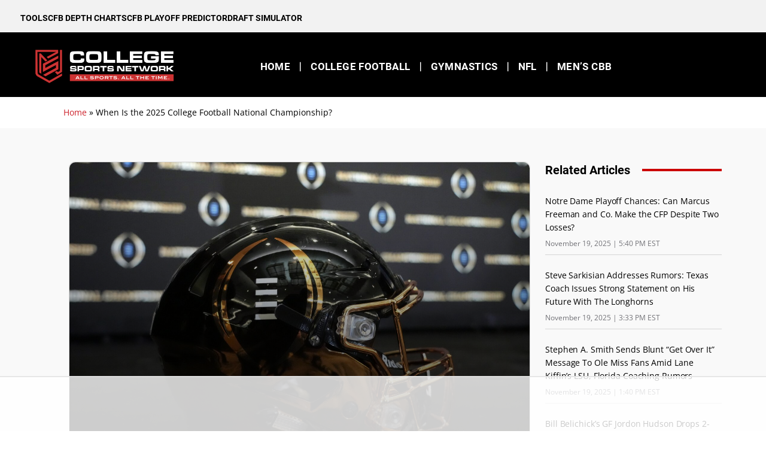

--- FILE ---
content_type: text/html; charset=UTF-8
request_url: https://collegefootballnetwork.com/when-is-the-2025-college-football-national-championship-game/
body_size: 81609
content:
<!doctype html >
<html lang="en-US" prefix="og: https://ogp.me/ns#">
<head>
    <meta charset="UTF-8" />
    <title>When Is the 2025 College Football National Championship? | College Sports Network</title>
    <meta name="viewport" content="width=device-width, initial-scale=1.0">
    <link rel="pingback" href="https://collegefootballnetwork.com/xmlrpc.php" />
    <script data-no-optimize="1" data-cfasync="false">!function(){"use strict";const t={adt_ei:{identityApiKey:"plainText",source:"url",type:"plaintext",priority:1},adt_eih:{identityApiKey:"sha256",source:"urlh",type:"hashed",priority:2},sh_kit:{identityApiKey:"sha256",source:"urlhck",type:"hashed",priority:3}},e=Object.keys(t);function i(t){return function(t){const e=t.match(/((?=([a-z0-9._!#$%+^&*()[\]<>-]+))\2@[a-z0-9._-]+\.[a-z0-9._-]+)/gi);return e?e[0]:""}(function(t){return t.replace(/\s/g,"")}(t.toLowerCase()))}!async function(){const n=new URL(window.location.href),o=n.searchParams;let a=null;const r=Object.entries(t).sort(([,t],[,e])=>t.priority-e.priority).map(([t])=>t);for(const e of r){const n=o.get(e),r=t[e];if(!n||!r)continue;const c=decodeURIComponent(n),d="plaintext"===r.type&&i(c),s="hashed"===r.type&&c;if(d||s){a={value:c,config:r};break}}if(a){const{value:t,config:e}=a;window.adthrive=window.adthrive||{},window.adthrive.cmd=window.adthrive.cmd||[],window.adthrive.cmd.push(function(){window.adthrive.identityApi({source:e.source,[e.identityApiKey]:t},({success:i,data:n})=>{i?window.adthrive.log("info","Plugin","detectEmails",`Identity API called with ${e.type} email: ${t}`,n):window.adthrive.log("warning","Plugin","detectEmails",`Failed to call Identity API with ${e.type} email: ${t}`,n)})})}!function(t,e){const i=new URL(e);t.forEach(t=>i.searchParams.delete(t)),history.replaceState(null,"",i.toString())}(e,n)}()}();
</script>	<style>img:is([sizes="auto" i], [sizes^="auto," i]) { contain-intrinsic-size: 3000px 1500px }</style>
	<style data-no-optimize="1" data-cfasync="false">
	.adthrive-ad {
		margin-top: 10px;
		margin-bottom: 10px;
		text-align: center;
		overflow-x: visible;
		clear: both;
		line-height: 0;
	}
	
.adthrive-content {
    min-height: 250px !important;
}</style>
<script data-no-optimize="1" data-cfasync="false">
	window.adthriveCLS = {
		enabledLocations: ['Content', 'Recipe'],
		injectedSlots: [],
		injectedFromPlugin: true,
		branch: '78c96d1',bucket: 'prod',			};
	window.adthriveCLS.siteAds = {"betaTester":false,"targeting":[{"value":"63a1e3de9823e260f31b40c7","key":"siteId"},{"value":"66a158b076ac9f7d0835a2be","key":"organizationId"},{"value":"College Sports Network","key":"siteName"},{"value":"Prime","key":"service"},{"value":"on","key":"bidding"},{"value":["Sports"],"key":"verticals"}],"siteUrl":"https://collegefootballnetwork.com","siteId":"63a1e3de9823e260f31b40c7","siteName":"College Sports Network","breakpoints":{"tablet":768,"desktop":1024},"cloudflare":null,"adUnits":[{"sequence":null,"targeting":[{"value":["Below Post"],"key":"location"}],"devices":["desktop","tablet","phone"],"name":"Below_Post","sticky":false,"location":"Below Post","dynamic":{"pageSelector":".mens-bb-article","spacing":0,"max":1,"lazyMax":null,"enable":true,"lazy":false,"elementSelector":".raptive-cfn-bp","skip":0,"classNames":[],"position":"afterbegin","every":1,"enabled":true},"stickyOverlapSelector":"","adSizes":[[728,90],[336,280],[320,50],[468,60],[250,250],[1,1],[320,100],[970,250],[728,250],[300,250]],"priority":99,"autosize":true},{"sequence":null,"targeting":[{"value":["Content"],"key":"location"}],"devices":["desktop","tablet","phone"],"name":"Content","sticky":false,"location":"Content","dynamic":{"pageSelector":".mens-bb-article","spacing":0,"max":4,"lazyMax":90,"enable":true,"lazy":true,"elementSelector":".raptive-cfn-content","skip":0,"classNames":[],"position":"afterbegin","every":1,"enabled":true},"stickyOverlapSelector":"","adSizes":[[728,90],[336,280],[320,50],[468,60],[970,90],[250,250],[1,1],[320,100],[970,250],[300,50],[300,300],[552,334],[728,250],[300,250],[1,2]],"priority":199,"autosize":true},{"sequence":null,"targeting":[{"value":["Header"],"key":"location"}],"devices":["desktop","tablet","phone"],"name":"Header","sticky":false,"location":"Header","dynamic":{"pageSelector":".mens-bb-article","spacing":0,"max":1,"lazyMax":null,"enable":true,"lazy":false,"elementSelector":".raptive-cfn-header","skip":0,"classNames":[],"position":"afterbegin","every":1,"enabled":true},"stickyOverlapSelector":"","adSizes":[[728,90],[320,50],[468,60],[970,90],[1,1],[320,100],[970,250],[300,50],[728,250]],"priority":399,"autosize":true},{"sequence":9,"targeting":[{"value":["Sidebar"],"key":"location"},{"value":true,"key":"sticky"}],"devices":["desktop","tablet"],"name":"Sidebar_9","sticky":true,"location":"Sidebar","dynamic":{"pageSelector":".mens-bb-article","spacing":0,"max":1,"lazyMax":null,"enable":true,"lazy":false,"elementSelector":".raptive-cfn-sticky-sidebar","skip":0,"classNames":[],"position":"beforeend","every":1,"enabled":true},"stickyOverlapSelector":".td-footer-template-wrap","adSizes":[[160,600],[336,280],[320,50],[300,600],[250,250],[1,1],[320,100],[300,1050],[300,50],[300,420],[300,250]],"priority":291,"autosize":true},{"sequence":null,"targeting":[{"value":["Sidebar"],"key":"location"}],"devices":["desktop","tablet"],"name":"Sidebar","sticky":false,"location":"Sidebar","dynamic":{"pageSelector":".mens-bb-article","spacing":0,"max":4,"lazyMax":null,"enable":true,"lazy":false,"elementSelector":".raptive-cfn-static-sidebar","skip":0,"classNames":[],"position":"afterbegin","every":1,"enabled":true},"stickyOverlapSelector":"","adSizes":[[160,600],[336,280],[320,50],[300,600],[250,250],[1,1],[320,100],[300,1050],[300,50],[300,420],[300,250]],"priority":299,"autosize":true},{"sequence":2,"targeting":[{"value":["Sidebar"],"key":"location"}],"devices":["desktop"],"name":"Sidebar_2","sticky":false,"location":"Sidebar","dynamic":{"pageSelector":"","spacing":0,"max":1,"lazyMax":null,"enable":true,"lazy":false,"elementSelector":".ad-container-sticky-right","skip":0,"classNames":[],"position":"beforeend","every":1,"enabled":true},"stickyOverlapSelector":"","adSizes":[[1,1],[160,600]],"priority":298,"autosize":true},{"sequence":null,"targeting":[{"value":["Sidebar"],"key":"location"}],"devices":["desktop"],"name":"Sidebar","sticky":false,"location":"Sidebar","dynamic":{"pageSelector":"body.college-football-wordle-player-name-game","spacing":0,"max":1,"lazyMax":null,"enable":true,"lazy":false,"elementSelector":".right-sidebar","skip":0,"classNames":[],"position":"afterbegin","every":1,"enabled":true},"stickyOverlapSelector":"","adSizes":[[300,50],[300,250],[320,50],[320,100],[336,280]],"priority":299,"autosize":true},{"sequence":null,"targeting":[{"value":["Content"],"key":"location"}],"devices":["desktop","tablet","phone"],"name":"Content","sticky":false,"location":"Content","dynamic":{"pageSelector":"body.college-football-playoff-predictor ","spacing":0,"max":1,"lazyMax":null,"enable":true,"lazy":false,"elementSelector":".ad-content","skip":0,"classNames":[],"position":"afterbegin","every":1,"enabled":true},"stickyOverlapSelector":"","adSizes":[[300,50],[320,50],[320,100],[468,60],[728,90],[970,90]],"priority":199,"autosize":true},{"sequence":null,"targeting":[{"value":["Header"],"key":"location"}],"devices":["desktop","tablet","phone"],"name":"Header","sticky":false,"location":"Header","dynamic":{"pageSelector":"","spacing":0,"max":1,"lazyMax":null,"enable":true,"lazy":false,"elementSelector":".adthrive-draft-simulator-header","skip":0,"classNames":[],"position":"beforeend","every":1,"enabled":true},"stickyOverlapSelector":"","adSizes":[[1,1],[300,50],[320,50],[320,100]],"priority":399,"autosize":true},{"sequence":9,"targeting":[{"value":["Sidebar"],"key":"location"},{"value":true,"key":"sticky"}],"devices":["desktop"],"name":"Sidebar_9","sticky":true,"location":"Sidebar","dynamic":{"pageSelector":"body.tdb_template_9199","spacing":0,"max":1,"lazyMax":null,"enable":true,"lazy":false,"elementSelector":".tdi_92","skip":0,"classNames":[],"position":"beforeend","every":1,"enabled":true},"stickyOverlapSelector":"","adSizes":[[160,600],[336,280],[320,50],[300,600],[250,250],[1,1],[320,100],[300,1050],[300,50],[300,420],[300,250]],"priority":291,"autosize":true},{"sequence":null,"targeting":[{"value":["Content"],"key":"location"}],"devices":["desktop"],"name":"Content","sticky":false,"location":"Content","dynamic":{"pageSelector":"body.tdb_template_9199","spacing":0.85,"max":3,"lazyMax":96,"enable":true,"lazy":true,"elementSelector":".at-content","skip":0,"classNames":[],"position":"afterbegin","every":1,"enabled":true},"stickyOverlapSelector":"","adSizes":[[728,90],[336,280],[320,50],[468,60],[970,90],[250,250],[1,1],[320,100],[970,250],[1,2],[300,50],[300,300],[552,334],[728,250],[300,250]],"priority":199,"autosize":true},{"sequence":null,"targeting":[{"value":["Content"],"key":"location"}],"devices":["tablet","phone"],"name":"Content","sticky":false,"location":"Content","dynamic":{"pageSelector":"body.tdb_template_9199","spacing":0.85,"max":3,"lazyMax":96,"enable":true,"lazy":true,"elementSelector":".at-content","skip":0,"classNames":[],"position":"afterbegin","every":1,"enabled":true},"stickyOverlapSelector":"","adSizes":[[728,90],[336,280],[320,50],[468,60],[970,90],[250,250],[1,1],[320,100],[970,250],[1,2],[300,50],[300,300],[552,334],[728,250],[300,250]],"priority":199,"autosize":true},{"sequence":null,"targeting":[{"value":["Content"],"key":"location"}],"devices":["desktop"],"name":"Content","sticky":false,"location":"Content","dynamic":{"pageSelector":"body.at-custom-layout","spacing":0.85,"max":3,"lazyMax":96,"enable":true,"lazy":true,"elementSelector":".at-content","skip":0,"classNames":[],"position":"afterbegin","every":1,"enabled":true},"stickyOverlapSelector":"","adSizes":[[728,90],[336,280],[320,50],[468,60],[970,90],[250,250],[1,1],[320,100],[970,250],[1,2],[300,50],[300,300],[552,334],[728,250],[300,250]],"priority":199,"autosize":true},{"sequence":null,"targeting":[{"value":["Content"],"key":"location"}],"devices":["tablet","phone"],"name":"Content","sticky":false,"location":"Content","dynamic":{"pageSelector":"body.at-custom-layout","spacing":0.85,"max":3,"lazyMax":96,"enable":true,"lazy":true,"elementSelector":".at-content","skip":0,"classNames":[],"position":"afterbegin","every":1,"enabled":true},"stickyOverlapSelector":"","adSizes":[[728,90],[336,280],[320,50],[468,60],[970,90],[250,250],[1,1],[320,100],[970,250],[1,2],[300,50],[300,300],[552,334],[728,250],[300,250]],"priority":199,"autosize":true},{"sequence":9,"targeting":[{"value":["Sidebar"],"key":"location"},{"value":true,"key":"sticky"}],"devices":["desktop"],"name":"Sidebar_9","sticky":true,"location":"Sidebar","dynamic":{"pageSelector":"body:not(.tdb_template_9199):not([class*=\"depth-chart\"]):not(.archive)","spacing":0,"max":1,"lazyMax":null,"enable":true,"lazy":false,"elementSelector":".tdi_114, .tdi_109","skip":0,"classNames":[],"position":"beforeend","every":1,"enabled":true},"stickyOverlapSelector":"","adSizes":[[160,600],[336,280],[320,50],[300,600],[250,250],[1,1],[320,100],[300,1050],[300,50],[300,420],[300,250]],"priority":291,"autosize":true},{"sequence":null,"targeting":[{"value":["Footer"],"key":"location"},{"value":true,"key":"sticky"}],"devices":["desktop","tablet","phone"],"name":"Footer","sticky":true,"location":"Footer","dynamic":{"pageSelector":"","spacing":0,"max":1,"lazyMax":null,"enable":true,"lazy":false,"elementSelector":"body","skip":0,"classNames":[],"position":"beforeend","every":1,"enabled":true},"stickyOverlapSelector":"","adSizes":[[320,50],[320,100],[728,90],[970,90],[468,60],[1,1],[300,50]],"priority":-1,"autosize":true}],"adDensityLayout":{"mobile":{"adDensity":0.22,"onePerViewport":false},"pageOverrides":[{"mobile":{"adDensity":0.99,"onePerViewport":false},"note":null,"pageSelector":"body.at-custom-layout","desktop":{"adDensity":0.99,"onePerViewport":false}},{"mobile":{"adDensity":0.99,"onePerViewport":false},"note":null,"pageSelector":"body.tdb_template_9199","desktop":{"adDensity":0.99,"onePerViewport":false}},{"mobile":{"adDensity":0.99,"onePerViewport":false},"note":"","pageSelector":".ad-content","desktop":{"adDensity":0.99,"onePerViewport":false}}],"desktop":{"adDensity":0.22,"onePerViewport":false}},"adDensityEnabled":true,"siteExperiments":[],"adTypes":{"sponsorTileDesktop":true,"interscrollerDesktop":true,"nativeBelowPostDesktop":true,"miniscroller":true,"largeFormatsMobile":true,"nativeMobileContent":true,"inRecipeRecommendationMobile":true,"nativeMobileRecipe":true,"sponsorTileMobile":true,"expandableCatalogAdsMobile":false,"frameAdsMobile":true,"outstreamMobile":true,"nativeHeaderMobile":true,"frameAdsDesktop":true,"inRecipeRecommendationDesktop":true,"expandableFooterDesktop":true,"nativeDesktopContent":true,"outstreamDesktop":true,"animatedFooter":true,"skylineHeader":false,"expandableFooter":true,"nativeDesktopSidebar":true,"videoFootersMobile":true,"videoFootersDesktop":true,"interscroller":true,"nativeDesktopRecipe":true,"nativeHeaderDesktop":true,"nativeBelowPostMobile":true,"expandableCatalogAdsDesktop":false,"largeFormatsDesktop":false},"adOptions":{"theTradeDesk":true,"rtbhouse":true,"usCmpClickWrap":{"enabled":false,"regions":[]},"undertone":true,"sidebarConfig":{"dynamicStickySidebar":{"minHeight":1800,"enabled":true,"blockedSelectors":[]}},"footerCloseButton":true,"teads":true,"seedtag":true,"pmp":true,"thirtyThreeAcross":true,"sharethrough":true,"optimizeVideoPlayersForEarnings":true,"removeVideoTitleWrapper":true,"pubMatic":true,"contentTermsFooterEnabled":true,"infiniteScroll":false,"longerVideoAdPod":true,"yahoossp":true,"spa":false,"stickyContainerConfig":{"recipeDesktop":{"minHeight":null,"enabled":false},"blockedSelectors":[],"stickyHeaderSelectors":[],"content":{"minHeight":null,"enabled":false},"recipeMobile":{"minHeight":null,"enabled":false}},"sonobi":true,"gatedPrint":{"siteEmailServiceProviderId":null,"defaultOptIn":false,"enabled":false,"newsletterPromptEnabled":false},"yieldmo":true,"footerSelector":"body.adthrive-device-phone .td-footer-wrap ","consentMode":{"enabled":false,"customVendorList":""},"amazonUAM":true,"gamMCMEnabled":true,"gamMCMChildNetworkCode":"23030081981","rubicon":true,"conversant":true,"openx":true,"customCreativeEnabled":true,"secColor":"#000000","unruly":true,"mediaGrid":true,"bRealTime":true,"adInViewTime":null,"regulatory":{"privacyPolicyUrl":"","termsOfServiceUrl":""},"gumgum":true,"comscoreFooter":true,"desktopInterstitial":false,"amx":true,"footerCloseButtonDesktop":false,"ozone":true,"isAutoOptimized":false,"adform":true,"comscoreTAL":true,"targetaff":false,"bgColor":"#FFFFFF","advancePlaylistOptions":{"playlistPlayer":{"enabled":true},"relatedPlayer":{"enabled":true,"applyToFirst":true}},"kargo":true,"liveRampATS":true,"footerCloseButtonMobile":false,"interstitialBlockedPageSelectors":"","prioritizeShorterVideoAds":true,"allowSmallerAdSizes":true,"comscore":"General","blis":true,"wakeLock":{"desktopEnabled":true,"mobileValue":15,"mobileEnabled":true,"desktopValue":30},"mobileInterstitial":false,"tripleLift":true,"sensitiveCategories":["alc","ast","cbd","conl","cosm","dat","drg","gamc","gamv","pol","rel","sst","ske","tob","wtl"],"liveRamp":true,"adthriveEmailIdentity":true,"criteo":true,"nativo":true,"infiniteScrollOptions":{"selector":"","heightThreshold":0},"siteAttributes":{"mobileHeaderSelectors":[],"desktopHeaderSelectors":[]},"dynamicContentSlotLazyLoading":true,"clsOptimizedAds":true,"ogury":true,"verticals":["Sports"],"inImage":false,"stackadapt":true,"usCMP":{"regions":[],"defaultOptIn":false,"enabled":false,"strictMode":false},"advancePlaylist":true,"medianet":true,"delayLoading":false,"inImageZone":null,"appNexus":true,"rise":true,"liveRampId":"","infiniteScrollRefresh":false,"indexExchange":true},"siteAdsProfiles":[],"thirdPartySiteConfig":{"partners":{"discounts":[]}},"videoPlayers":{"contextual":{"autoplayCollapsibleEnabled":false,"overrideEmbedLocation":false,"defaultPlayerType":"static"},"videoEmbed":"wordpress","footerSelector":"","contentSpecificPlaylists":[],"players":[{"playlistId":"XHQx5xyR","pageSelector":"","devices":["mobile","desktop"],"description":"","skip":0,"title":"Stationary related player - desktop and mobile","type":"stationaryRelated","enabled":true,"formattedType":"Stationary Related","elementSelector":"","id":4081042,"position":"","saveVideoCloseState":false,"shuffle":false,"adPlayerTitle":"Stationary related player - desktop and mobile","playerId":"n47Abg6s"},{"playlistId":"XHQx5xyR","pageSelector":"","devices":["mobile"],"mobileLocation":"bottom-right","description":"","skip":0,"title":"MY LATEST VIDEOS","type":"stickyPlaylist","enabled":false,"formattedType":"Sticky Playlist","elementSelector":"","id":4081043,"position":"","saveVideoCloseState":false,"shuffle":false,"adPlayerTitle":"MY LATEST VIDEOS","mobileHeaderSelector":null,"playerId":"n47Abg6s"},{"playlistId":"XHQx5xyR","pageSelector":"","devices":["desktop"],"description":"","skip":0,"title":"MY LATEST VIDEOS","type":"stickyPlaylist","enabled":false,"formattedType":"Sticky Playlist","elementSelector":"","id":4081044,"position":"","saveVideoCloseState":false,"shuffle":false,"adPlayerTitle":"MY LATEST VIDEOS","mobileHeaderSelector":null,"playerId":"n47Abg6s"}],"partners":{"theTradeDesk":true,"unruly":true,"mediaGrid":true,"undertone":true,"gumgum":true,"seedtag":true,"amx":true,"ozone":true,"adform":true,"pmp":true,"kargo":true,"connatix":true,"stickyOutstream":{"desktop":{"enabled":true},"blockedPageSelectors":"","mobileLocation":"bottom-left","allowOnHomepage":true,"mobile":{"enabled":true},"saveVideoCloseState":false,"mobileHeaderSelector":"","allowForPageWithStickyPlayer":{"enabled":true}},"sharethrough":true,"blis":true,"tripleLift":true,"pubMatic":true,"criteo":true,"yahoossp":true,"nativo":true,"stackadapt":true,"yieldmo":true,"amazonUAM":true,"medianet":true,"rubicon":true,"appNexus":true,"rise":true,"openx":true,"indexExchange":true}}};</script>

<script data-no-optimize="1" data-cfasync="false">
(function(w, d) {
	w.adthrive = w.adthrive || {};
	w.adthrive.cmd = w.adthrive.cmd || [];
	w.adthrive.plugin = 'adthrive-ads-3.9.0';
	w.adthrive.host = 'ads.adthrive.com';
	w.adthrive.integration = 'plugin';

	var commitParam = (w.adthriveCLS && w.adthriveCLS.bucket !== 'prod' && w.adthriveCLS.branch) ? '&commit=' + w.adthriveCLS.branch : '';

	var s = d.createElement('script');
	s.async = true;
	s.referrerpolicy='no-referrer-when-downgrade';
	s.src = 'https://' + w.adthrive.host + '/sites/63a1e3de9823e260f31b40c7/ads.min.js?referrer=' + w.encodeURIComponent(w.location.href) + commitParam + '&cb=' + (Math.floor(Math.random() * 100) + 1) + '';
	var n = d.getElementsByTagName('script')[0];
	n.parentNode.insertBefore(s, n);
})(window, document);
</script>
<link rel="dns-prefetch" href="https://ads.adthrive.com/"><link rel="preconnect" href="https://ads.adthrive.com/"><link rel="preconnect" href="https://ads.adthrive.com/" crossorigin><link rel="icon" type="image/png" href="https://collegefootballnetwork.com/wp-content/uploads/2025/01/CSN-FavIcon-16x16-1.png"><link rel="apple-touch-icon" sizes="76x76" href="https://collegefootballnetwork.com/wp-content/uploads/2023/12/CFN-Logo-iOS-Bookmark-76x76-1.jpg"/><link rel="apple-touch-icon" sizes="120x120" href="https://collegefootballnetwork.com/wp-content/uploads/2023/12/CFN-Logo-iOS-Bookmark-120x120-1.jpg"/><link rel="apple-touch-icon" sizes="152x152" href="https://collegefootballnetwork.com/wp-content/uploads/2023/12/CFN-Logo-iOS-Bookmark-152x152-1.jpg"/><link rel="apple-touch-icon" sizes="114x114" href="https://collegefootballnetwork.com/wp-content/uploads/2023/12/CFN-Logo-iOS-Bookmark-114x114-1.jpg"/><link rel="apple-touch-icon" sizes="144x144" href="https://collegefootballnetwork.com/wp-content/uploads/2023/12/CFN-Logo-iOS-Bookmark-144x144-1.jpg"/>
<!-- Search Engine Optimization by Rank Math PRO - https://rankmath.com/ -->
<meta name="description" content="When is the 2025 College Football National Championship Game? We&#039;ve got the date and more info for the first title game of the new CFP format."/>
<meta name="robots" content="follow, index, max-snippet:-1, max-video-preview:-1, max-image-preview:large"/>
<link rel="canonical" href="https://collegefootballnetwork.com/when-is-the-2025-college-football-national-championship-game/" />
<meta property="og:locale" content="en_US" />
<meta property="og:type" content="article" />
<meta property="og:title" content="When Is the 2025 College Football National Championship? | College Sports Network" />
<meta property="og:description" content="When is the 2025 College Football National Championship Game? We&#039;ve got the date and more info for the first title game of the new CFP format." />
<meta property="og:url" content="https://collegefootballnetwork.com/when-is-the-2025-college-football-national-championship-game/" />
<meta property="og:site_name" content="College Sports Network" />
<meta property="article:publisher" content="https://www.facebook.com/CFNHQ/" />
<meta property="article:tag" content="College Football Information" />
<meta property="article:tag" content="College Football National Championship" />
<meta property="og:updated_time" content="2024-03-18T16:08:05-04:00" />
<meta property="og:image" content="https://collegefootballnetwork.com/wp-content/uploads/2023/01/when-is-the-2025-college-football-national-championship-game-1024x683.jpg" />
<meta property="og:image:secure_url" content="https://collegefootballnetwork.com/wp-content/uploads/2023/01/when-is-the-2025-college-football-national-championship-game-1024x683.jpg" />
<meta property="og:image:width" content="696" />
<meta property="og:image:height" content="464" />
<meta property="og:image:alt" content="When Is the 2025 College Football National Championship?" />
<meta property="og:image:type" content="image/jpeg" />
<meta property="article:published_time" content="2023-01-09T08:00:45-05:00" />
<meta property="article:modified_time" content="2024-03-18T16:08:05-04:00" />
<meta name="twitter:card" content="summary_large_image" />
<meta name="twitter:title" content="When Is the 2025 College Football National Championship? | College Sports Network" />
<meta name="twitter:description" content="When is the 2025 College Football National Championship Game? We&#039;ve got the date and more info for the first title game of the new CFP format." />
<meta name="twitter:site" content="@CFN365" />
<meta name="twitter:creator" content="@ojhodgkinson" />
<meta name="twitter:image" content="https://collegefootballnetwork.com/wp-content/uploads/2023/01/when-is-the-2025-college-football-national-championship-game-1024x683.jpg" />
<meta name="twitter:label1" content="Written by" />
<meta name="twitter:data1" content="Oliver Hodgkinson" />
<meta name="twitter:label2" content="Time to read" />
<meta name="twitter:data2" content="3 minutes" />
<script type="application/ld+json" class="rank-math-schema-pro">{"@context":"https://schema.org","@graph":[{"@type":["Person","Organization"],"@id":"https://collegefootballnetwork.com/#person","name":"College Sports Network","sameAs":["https://www.facebook.com/CFNHQ/","https://twitter.com/CFN365"],"logo":{"@type":"ImageObject","@id":"https://collegefootballnetwork.com/#logo","url":"https://collegefootballnetwork.com/wp-content/uploads/2025/01/CSN-Square-00-PNG.png","contentUrl":"https://collegefootballnetwork.com/wp-content/uploads/2025/01/CSN-Square-00-PNG.png","caption":"College Sports Network","inLanguage":"en-US","width":"1000","height":"1000"},"image":{"@type":"ImageObject","@id":"https://collegefootballnetwork.com/#logo","url":"https://collegefootballnetwork.com/wp-content/uploads/2025/01/CSN-Square-00-PNG.png","contentUrl":"https://collegefootballnetwork.com/wp-content/uploads/2025/01/CSN-Square-00-PNG.png","caption":"College Sports Network","inLanguage":"en-US","width":"1000","height":"1000"}},{"@type":"WebSite","@id":"https://collegefootballnetwork.com/#website","url":"https://collegefootballnetwork.com","name":"College Sports Network","alternateName":"CSN","publisher":{"@id":"https://collegefootballnetwork.com/#person"},"inLanguage":"en-US"},{"@type":"ImageObject","@id":"https://collegefootballnetwork.com/wp-content/uploads/2023/01/when-is-the-2025-college-football-national-championship-game-scaled.jpg","url":"https://collegefootballnetwork.com/wp-content/uploads/2023/01/when-is-the-2025-college-football-national-championship-game-scaled.jpg","width":"2560","height":"1707","caption":"When Is the 2025 College Football National Championship?","inLanguage":"en-US"},{"@type":"BreadcrumbList","@id":"https://collegefootballnetwork.com/when-is-the-2025-college-football-national-championship-game/#breadcrumb","itemListElement":[{"@type":"ListItem","position":"1","item":{"@id":"https://collegefootballnetwork.com","name":"Home"}},{"@type":"ListItem","position":"2","item":{"@id":"https://collegefootballnetwork.com/when-is-the-2025-college-football-national-championship-game/","name":"When Is the 2025 College Football National Championship?"}}]},{"@type":"WebPage","@id":"https://collegefootballnetwork.com/when-is-the-2025-college-football-national-championship-game/#webpage","url":"https://collegefootballnetwork.com/when-is-the-2025-college-football-national-championship-game/","name":"When Is the 2025 College Football National Championship? | College Sports Network","datePublished":"2023-01-09T08:00:45-05:00","dateModified":"2024-03-18T16:08:05-04:00","isPartOf":{"@id":"https://collegefootballnetwork.com/#website"},"primaryImageOfPage":{"@id":"https://collegefootballnetwork.com/wp-content/uploads/2023/01/when-is-the-2025-college-football-national-championship-game-scaled.jpg"},"inLanguage":"en-US","breadcrumb":{"@id":"https://collegefootballnetwork.com/when-is-the-2025-college-football-national-championship-game/#breadcrumb"}},{"@type":"Person","@id":"https://collegefootballnetwork.com/author/ohodgkinson/","name":"Oliver Hodgkinson","description":"Oliver Hodgkinson is the Sports Insights Manager for Pro Football Network Inc., specialising in producing exceptional college football content.","url":"https://collegefootballnetwork.com/author/ohodgkinson/","image":{"@type":"ImageObject","@id":"https://collegefootballnetwork.com/wp-content/uploads/2025/01/IMG_7040-150x150.jpeg","url":"https://collegefootballnetwork.com/wp-content/uploads/2025/01/IMG_7040-150x150.jpeg","caption":"Oliver Hodgkinson","inLanguage":"en-US"},"sameAs":["https://twitter.com/https://twitter.com/ojhodgkinson"]},{"@type":"Article","headline":"When Is the 2025 College Football National Championship? | College Sports Network | College Sports Network","datePublished":"2023-01-09T08:00:45-05:00","dateModified":"2024-03-18T16:08:05-04:00","author":{"@id":"https://collegefootballnetwork.com/author/ohodgkinson/","name":"Oliver Hodgkinson"},"publisher":{"@id":"https://collegefootballnetwork.com/#person"},"description":"When is the 2025 College Football National Championship Game? We&#039;ve got the date and more info for the first title game of the new CFP format.","name":"When Is the 2025 College Football National Championship? | College Sports Network | College Sports Network","@id":"https://collegefootballnetwork.com/when-is-the-2025-college-football-national-championship-game/#richSnippet","isPartOf":{"@id":"https://collegefootballnetwork.com/when-is-the-2025-college-football-national-championship-game/#webpage"},"image":{"@id":"https://collegefootballnetwork.com/wp-content/uploads/2023/01/when-is-the-2025-college-football-national-championship-game-scaled.jpg"},"inLanguage":"en-US","mainEntityOfPage":{"@id":"https://collegefootballnetwork.com/when-is-the-2025-college-football-national-championship-game/#webpage"}}]}</script>
<!-- /Rank Math WordPress SEO plugin -->


<link rel='dns-prefetch' href='//www.googletagmanager.com' />
<link rel="alternate" type="application/rss+xml" title="College Sports Network &raquo; Feed" href="https://collegefootballnetwork.com/feed/" />
<link rel="alternate" type="application/rss+xml" title="College Sports Network &raquo; Comments Feed" href="https://collegefootballnetwork.com/comments/feed/" />
<link rel="alternate" type="application/rss+xml" title="College Sports Network &raquo; When Is the 2025 College Football National Championship? Comments Feed" href="https://collegefootballnetwork.com/when-is-the-2025-college-football-national-championship-game/feed/" />
		<!-- This site uses the Google Analytics by MonsterInsights plugin v9.9.1 - Using Analytics tracking - https://www.monsterinsights.com/ -->
							<script src="//www.googletagmanager.com/gtag/js?id=G-K91Y28PHJT"  data-cfasync="false" data-wpfc-render="false" type="text/javascript" async></script>
			<script data-cfasync="false" data-wpfc-render="false" type="text/javascript">
				var mi_version = '9.9.1';
				var mi_track_user = true;
				var mi_no_track_reason = '';
								var MonsterInsightsDefaultLocations = {"page_location":"https:\/\/collegefootballnetwork.com\/when-is-the-2025-college-football-national-championship-game\/"};
								if ( typeof MonsterInsightsPrivacyGuardFilter === 'function' ) {
					var MonsterInsightsLocations = (typeof MonsterInsightsExcludeQuery === 'object') ? MonsterInsightsPrivacyGuardFilter( MonsterInsightsExcludeQuery ) : MonsterInsightsPrivacyGuardFilter( MonsterInsightsDefaultLocations );
				} else {
					var MonsterInsightsLocations = (typeof MonsterInsightsExcludeQuery === 'object') ? MonsterInsightsExcludeQuery : MonsterInsightsDefaultLocations;
				}

								var disableStrs = [
										'ga-disable-G-K91Y28PHJT',
									];

				/* Function to detect opted out users */
				function __gtagTrackerIsOptedOut() {
					for (var index = 0; index < disableStrs.length; index++) {
						if (document.cookie.indexOf(disableStrs[index] + '=true') > -1) {
							return true;
						}
					}

					return false;
				}

				/* Disable tracking if the opt-out cookie exists. */
				if (__gtagTrackerIsOptedOut()) {
					for (var index = 0; index < disableStrs.length; index++) {
						window[disableStrs[index]] = true;
					}
				}

				/* Opt-out function */
				function __gtagTrackerOptout() {
					for (var index = 0; index < disableStrs.length; index++) {
						document.cookie = disableStrs[index] + '=true; expires=Thu, 31 Dec 2099 23:59:59 UTC; path=/';
						window[disableStrs[index]] = true;
					}
				}

				if ('undefined' === typeof gaOptout) {
					function gaOptout() {
						__gtagTrackerOptout();
					}
				}
								window.dataLayer = window.dataLayer || [];

				window.MonsterInsightsDualTracker = {
					helpers: {},
					trackers: {},
				};
				if (mi_track_user) {
					function __gtagDataLayer() {
						dataLayer.push(arguments);
					}

					function __gtagTracker(type, name, parameters) {
						if (!parameters) {
							parameters = {};
						}

						if (parameters.send_to) {
							__gtagDataLayer.apply(null, arguments);
							return;
						}

						if (type === 'event') {
														parameters.send_to = monsterinsights_frontend.v4_id;
							var hookName = name;
							if (typeof parameters['event_category'] !== 'undefined') {
								hookName = parameters['event_category'] + ':' + name;
							}

							if (typeof MonsterInsightsDualTracker.trackers[hookName] !== 'undefined') {
								MonsterInsightsDualTracker.trackers[hookName](parameters);
							} else {
								__gtagDataLayer('event', name, parameters);
							}
							
						} else {
							__gtagDataLayer.apply(null, arguments);
						}
					}

					__gtagTracker('js', new Date());
					__gtagTracker('set', {
						'developer_id.dZGIzZG': true,
											});
					if ( MonsterInsightsLocations.page_location ) {
						__gtagTracker('set', MonsterInsightsLocations);
					}
										__gtagTracker('config', 'G-K91Y28PHJT', {"forceSSL":"true","link_attribution":"true","author":"Oliver Hodgkinson","tags":"College Football Information,College Football National Championship","post_type":"post"} );
										window.gtag = __gtagTracker;										(function () {
						/* https://developers.google.com/analytics/devguides/collection/analyticsjs/ */
						/* ga and __gaTracker compatibility shim. */
						var noopfn = function () {
							return null;
						};
						var newtracker = function () {
							return new Tracker();
						};
						var Tracker = function () {
							return null;
						};
						var p = Tracker.prototype;
						p.get = noopfn;
						p.set = noopfn;
						p.send = function () {
							var args = Array.prototype.slice.call(arguments);
							args.unshift('send');
							__gaTracker.apply(null, args);
						};
						var __gaTracker = function () {
							var len = arguments.length;
							if (len === 0) {
								return;
							}
							var f = arguments[len - 1];
							if (typeof f !== 'object' || f === null || typeof f.hitCallback !== 'function') {
								if ('send' === arguments[0]) {
									var hitConverted, hitObject = false, action;
									if ('event' === arguments[1]) {
										if ('undefined' !== typeof arguments[3]) {
											hitObject = {
												'eventAction': arguments[3],
												'eventCategory': arguments[2],
												'eventLabel': arguments[4],
												'value': arguments[5] ? arguments[5] : 1,
											}
										}
									}
									if ('pageview' === arguments[1]) {
										if ('undefined' !== typeof arguments[2]) {
											hitObject = {
												'eventAction': 'page_view',
												'page_path': arguments[2],
											}
										}
									}
									if (typeof arguments[2] === 'object') {
										hitObject = arguments[2];
									}
									if (typeof arguments[5] === 'object') {
										Object.assign(hitObject, arguments[5]);
									}
									if ('undefined' !== typeof arguments[1].hitType) {
										hitObject = arguments[1];
										if ('pageview' === hitObject.hitType) {
											hitObject.eventAction = 'page_view';
										}
									}
									if (hitObject) {
										action = 'timing' === arguments[1].hitType ? 'timing_complete' : hitObject.eventAction;
										hitConverted = mapArgs(hitObject);
										__gtagTracker('event', action, hitConverted);
									}
								}
								return;
							}

							function mapArgs(args) {
								var arg, hit = {};
								var gaMap = {
									'eventCategory': 'event_category',
									'eventAction': 'event_action',
									'eventLabel': 'event_label',
									'eventValue': 'event_value',
									'nonInteraction': 'non_interaction',
									'timingCategory': 'event_category',
									'timingVar': 'name',
									'timingValue': 'value',
									'timingLabel': 'event_label',
									'page': 'page_path',
									'location': 'page_location',
									'title': 'page_title',
									'referrer' : 'page_referrer',
								};
								for (arg in args) {
																		if (!(!args.hasOwnProperty(arg) || !gaMap.hasOwnProperty(arg))) {
										hit[gaMap[arg]] = args[arg];
									} else {
										hit[arg] = args[arg];
									}
								}
								return hit;
							}

							try {
								f.hitCallback();
							} catch (ex) {
							}
						};
						__gaTracker.create = newtracker;
						__gaTracker.getByName = newtracker;
						__gaTracker.getAll = function () {
							return [];
						};
						__gaTracker.remove = noopfn;
						__gaTracker.loaded = true;
						window['__gaTracker'] = __gaTracker;
					})();
									} else {
										console.log("");
					(function () {
						function __gtagTracker() {
							return null;
						}

						window['__gtagTracker'] = __gtagTracker;
						window['gtag'] = __gtagTracker;
					})();
									}
			</script>
			
							<!-- / Google Analytics by MonsterInsights -->
		<script type="text/javascript">
/* <![CDATA[ */
window._wpemojiSettings = {"baseUrl":"https:\/\/s.w.org\/images\/core\/emoji\/16.0.1\/72x72\/","ext":".png","svgUrl":"https:\/\/s.w.org\/images\/core\/emoji\/16.0.1\/svg\/","svgExt":".svg","source":{"concatemoji":"https:\/\/collegefootballnetwork.com\/wp-includes\/js\/wp-emoji-release.min.js?ver=193be9c78c7d97629b8cb82bc26fa792"}};
/*! This file is auto-generated */
!function(s,n){var o,i,e;function c(e){try{var t={supportTests:e,timestamp:(new Date).valueOf()};sessionStorage.setItem(o,JSON.stringify(t))}catch(e){}}function p(e,t,n){e.clearRect(0,0,e.canvas.width,e.canvas.height),e.fillText(t,0,0);var t=new Uint32Array(e.getImageData(0,0,e.canvas.width,e.canvas.height).data),a=(e.clearRect(0,0,e.canvas.width,e.canvas.height),e.fillText(n,0,0),new Uint32Array(e.getImageData(0,0,e.canvas.width,e.canvas.height).data));return t.every(function(e,t){return e===a[t]})}function u(e,t){e.clearRect(0,0,e.canvas.width,e.canvas.height),e.fillText(t,0,0);for(var n=e.getImageData(16,16,1,1),a=0;a<n.data.length;a++)if(0!==n.data[a])return!1;return!0}function f(e,t,n,a){switch(t){case"flag":return n(e,"\ud83c\udff3\ufe0f\u200d\u26a7\ufe0f","\ud83c\udff3\ufe0f\u200b\u26a7\ufe0f")?!1:!n(e,"\ud83c\udde8\ud83c\uddf6","\ud83c\udde8\u200b\ud83c\uddf6")&&!n(e,"\ud83c\udff4\udb40\udc67\udb40\udc62\udb40\udc65\udb40\udc6e\udb40\udc67\udb40\udc7f","\ud83c\udff4\u200b\udb40\udc67\u200b\udb40\udc62\u200b\udb40\udc65\u200b\udb40\udc6e\u200b\udb40\udc67\u200b\udb40\udc7f");case"emoji":return!a(e,"\ud83e\udedf")}return!1}function g(e,t,n,a){var r="undefined"!=typeof WorkerGlobalScope&&self instanceof WorkerGlobalScope?new OffscreenCanvas(300,150):s.createElement("canvas"),o=r.getContext("2d",{willReadFrequently:!0}),i=(o.textBaseline="top",o.font="600 32px Arial",{});return e.forEach(function(e){i[e]=t(o,e,n,a)}),i}function t(e){var t=s.createElement("script");t.src=e,t.defer=!0,s.head.appendChild(t)}"undefined"!=typeof Promise&&(o="wpEmojiSettingsSupports",i=["flag","emoji"],n.supports={everything:!0,everythingExceptFlag:!0},e=new Promise(function(e){s.addEventListener("DOMContentLoaded",e,{once:!0})}),new Promise(function(t){var n=function(){try{var e=JSON.parse(sessionStorage.getItem(o));if("object"==typeof e&&"number"==typeof e.timestamp&&(new Date).valueOf()<e.timestamp+604800&&"object"==typeof e.supportTests)return e.supportTests}catch(e){}return null}();if(!n){if("undefined"!=typeof Worker&&"undefined"!=typeof OffscreenCanvas&&"undefined"!=typeof URL&&URL.createObjectURL&&"undefined"!=typeof Blob)try{var e="postMessage("+g.toString()+"("+[JSON.stringify(i),f.toString(),p.toString(),u.toString()].join(",")+"));",a=new Blob([e],{type:"text/javascript"}),r=new Worker(URL.createObjectURL(a),{name:"wpTestEmojiSupports"});return void(r.onmessage=function(e){c(n=e.data),r.terminate(),t(n)})}catch(e){}c(n=g(i,f,p,u))}t(n)}).then(function(e){for(var t in e)n.supports[t]=e[t],n.supports.everything=n.supports.everything&&n.supports[t],"flag"!==t&&(n.supports.everythingExceptFlag=n.supports.everythingExceptFlag&&n.supports[t]);n.supports.everythingExceptFlag=n.supports.everythingExceptFlag&&!n.supports.flag,n.DOMReady=!1,n.readyCallback=function(){n.DOMReady=!0}}).then(function(){return e}).then(function(){var e;n.supports.everything||(n.readyCallback(),(e=n.source||{}).concatemoji?t(e.concatemoji):e.wpemoji&&e.twemoji&&(t(e.twemoji),t(e.wpemoji)))}))}((window,document),window._wpemojiSettings);
/* ]]> */
</script>
<!-- collegefootballnetwork.com is managing ads with Advanced Ads 2.0.11 – https://wpadvancedads.com/ --><script id="colle-ready">
			window.advanced_ads_ready=function(e,a){a=a||"complete";var d=function(e){return"interactive"===a?"loading"!==e:"complete"===e};d(document.readyState)?e():document.addEventListener("readystatechange",(function(a){d(a.target.readyState)&&e()}),{once:"interactive"===a})},window.advanced_ads_ready_queue=window.advanced_ads_ready_queue||[];		</script>
		<style id='wp-emoji-styles-inline-css' type='text/css'>

	img.wp-smiley, img.emoji {
		display: inline !important;
		border: none !important;
		box-shadow: none !important;
		height: 1em !important;
		width: 1em !important;
		margin: 0 0.07em !important;
		vertical-align: -0.1em !important;
		background: none !important;
		padding: 0 !important;
	}
</style>
<link rel='stylesheet' id='wp-block-library-css' href='https://collegefootballnetwork.com/wp-includes/css/dist/block-library/style.min.css?ver=193be9c78c7d97629b8cb82bc26fa792' type='text/css' media='all' />
<style id='classic-theme-styles-inline-css' type='text/css'>
/*! This file is auto-generated */
.wp-block-button__link{color:#fff;background-color:#32373c;border-radius:9999px;box-shadow:none;text-decoration:none;padding:calc(.667em + 2px) calc(1.333em + 2px);font-size:1.125em}.wp-block-file__button{background:#32373c;color:#fff;text-decoration:none}
</style>
<style id='global-styles-inline-css' type='text/css'>
:root{--wp--preset--aspect-ratio--square: 1;--wp--preset--aspect-ratio--4-3: 4/3;--wp--preset--aspect-ratio--3-4: 3/4;--wp--preset--aspect-ratio--3-2: 3/2;--wp--preset--aspect-ratio--2-3: 2/3;--wp--preset--aspect-ratio--16-9: 16/9;--wp--preset--aspect-ratio--9-16: 9/16;--wp--preset--color--black: #000000;--wp--preset--color--cyan-bluish-gray: #abb8c3;--wp--preset--color--white: #ffffff;--wp--preset--color--pale-pink: #f78da7;--wp--preset--color--vivid-red: #cf2e2e;--wp--preset--color--luminous-vivid-orange: #ff6900;--wp--preset--color--luminous-vivid-amber: #fcb900;--wp--preset--color--light-green-cyan: #7bdcb5;--wp--preset--color--vivid-green-cyan: #00d084;--wp--preset--color--pale-cyan-blue: #8ed1fc;--wp--preset--color--vivid-cyan-blue: #0693e3;--wp--preset--color--vivid-purple: #9b51e0;--wp--preset--gradient--vivid-cyan-blue-to-vivid-purple: linear-gradient(135deg,rgba(6,147,227,1) 0%,rgb(155,81,224) 100%);--wp--preset--gradient--light-green-cyan-to-vivid-green-cyan: linear-gradient(135deg,rgb(122,220,180) 0%,rgb(0,208,130) 100%);--wp--preset--gradient--luminous-vivid-amber-to-luminous-vivid-orange: linear-gradient(135deg,rgba(252,185,0,1) 0%,rgba(255,105,0,1) 100%);--wp--preset--gradient--luminous-vivid-orange-to-vivid-red: linear-gradient(135deg,rgba(255,105,0,1) 0%,rgb(207,46,46) 100%);--wp--preset--gradient--very-light-gray-to-cyan-bluish-gray: linear-gradient(135deg,rgb(238,238,238) 0%,rgb(169,184,195) 100%);--wp--preset--gradient--cool-to-warm-spectrum: linear-gradient(135deg,rgb(74,234,220) 0%,rgb(151,120,209) 20%,rgb(207,42,186) 40%,rgb(238,44,130) 60%,rgb(251,105,98) 80%,rgb(254,248,76) 100%);--wp--preset--gradient--blush-light-purple: linear-gradient(135deg,rgb(255,206,236) 0%,rgb(152,150,240) 100%);--wp--preset--gradient--blush-bordeaux: linear-gradient(135deg,rgb(254,205,165) 0%,rgb(254,45,45) 50%,rgb(107,0,62) 100%);--wp--preset--gradient--luminous-dusk: linear-gradient(135deg,rgb(255,203,112) 0%,rgb(199,81,192) 50%,rgb(65,88,208) 100%);--wp--preset--gradient--pale-ocean: linear-gradient(135deg,rgb(255,245,203) 0%,rgb(182,227,212) 50%,rgb(51,167,181) 100%);--wp--preset--gradient--electric-grass: linear-gradient(135deg,rgb(202,248,128) 0%,rgb(113,206,126) 100%);--wp--preset--gradient--midnight: linear-gradient(135deg,rgb(2,3,129) 0%,rgb(40,116,252) 100%);--wp--preset--font-size--small: 11px;--wp--preset--font-size--medium: 20px;--wp--preset--font-size--large: 32px;--wp--preset--font-size--x-large: 42px;--wp--preset--font-size--regular: 15px;--wp--preset--font-size--larger: 50px;--wp--preset--spacing--20: 0.44rem;--wp--preset--spacing--30: 0.67rem;--wp--preset--spacing--40: 1rem;--wp--preset--spacing--50: 1.5rem;--wp--preset--spacing--60: 2.25rem;--wp--preset--spacing--70: 3.38rem;--wp--preset--spacing--80: 5.06rem;--wp--preset--shadow--natural: 6px 6px 9px rgba(0, 0, 0, 0.2);--wp--preset--shadow--deep: 12px 12px 50px rgba(0, 0, 0, 0.4);--wp--preset--shadow--sharp: 6px 6px 0px rgba(0, 0, 0, 0.2);--wp--preset--shadow--outlined: 6px 6px 0px -3px rgba(255, 255, 255, 1), 6px 6px rgba(0, 0, 0, 1);--wp--preset--shadow--crisp: 6px 6px 0px rgba(0, 0, 0, 1);}:where(.is-layout-flex){gap: 0.5em;}:where(.is-layout-grid){gap: 0.5em;}body .is-layout-flex{display: flex;}.is-layout-flex{flex-wrap: wrap;align-items: center;}.is-layout-flex > :is(*, div){margin: 0;}body .is-layout-grid{display: grid;}.is-layout-grid > :is(*, div){margin: 0;}:where(.wp-block-columns.is-layout-flex){gap: 2em;}:where(.wp-block-columns.is-layout-grid){gap: 2em;}:where(.wp-block-post-template.is-layout-flex){gap: 1.25em;}:where(.wp-block-post-template.is-layout-grid){gap: 1.25em;}.has-black-color{color: var(--wp--preset--color--black) !important;}.has-cyan-bluish-gray-color{color: var(--wp--preset--color--cyan-bluish-gray) !important;}.has-white-color{color: var(--wp--preset--color--white) !important;}.has-pale-pink-color{color: var(--wp--preset--color--pale-pink) !important;}.has-vivid-red-color{color: var(--wp--preset--color--vivid-red) !important;}.has-luminous-vivid-orange-color{color: var(--wp--preset--color--luminous-vivid-orange) !important;}.has-luminous-vivid-amber-color{color: var(--wp--preset--color--luminous-vivid-amber) !important;}.has-light-green-cyan-color{color: var(--wp--preset--color--light-green-cyan) !important;}.has-vivid-green-cyan-color{color: var(--wp--preset--color--vivid-green-cyan) !important;}.has-pale-cyan-blue-color{color: var(--wp--preset--color--pale-cyan-blue) !important;}.has-vivid-cyan-blue-color{color: var(--wp--preset--color--vivid-cyan-blue) !important;}.has-vivid-purple-color{color: var(--wp--preset--color--vivid-purple) !important;}.has-black-background-color{background-color: var(--wp--preset--color--black) !important;}.has-cyan-bluish-gray-background-color{background-color: var(--wp--preset--color--cyan-bluish-gray) !important;}.has-white-background-color{background-color: var(--wp--preset--color--white) !important;}.has-pale-pink-background-color{background-color: var(--wp--preset--color--pale-pink) !important;}.has-vivid-red-background-color{background-color: var(--wp--preset--color--vivid-red) !important;}.has-luminous-vivid-orange-background-color{background-color: var(--wp--preset--color--luminous-vivid-orange) !important;}.has-luminous-vivid-amber-background-color{background-color: var(--wp--preset--color--luminous-vivid-amber) !important;}.has-light-green-cyan-background-color{background-color: var(--wp--preset--color--light-green-cyan) !important;}.has-vivid-green-cyan-background-color{background-color: var(--wp--preset--color--vivid-green-cyan) !important;}.has-pale-cyan-blue-background-color{background-color: var(--wp--preset--color--pale-cyan-blue) !important;}.has-vivid-cyan-blue-background-color{background-color: var(--wp--preset--color--vivid-cyan-blue) !important;}.has-vivid-purple-background-color{background-color: var(--wp--preset--color--vivid-purple) !important;}.has-black-border-color{border-color: var(--wp--preset--color--black) !important;}.has-cyan-bluish-gray-border-color{border-color: var(--wp--preset--color--cyan-bluish-gray) !important;}.has-white-border-color{border-color: var(--wp--preset--color--white) !important;}.has-pale-pink-border-color{border-color: var(--wp--preset--color--pale-pink) !important;}.has-vivid-red-border-color{border-color: var(--wp--preset--color--vivid-red) !important;}.has-luminous-vivid-orange-border-color{border-color: var(--wp--preset--color--luminous-vivid-orange) !important;}.has-luminous-vivid-amber-border-color{border-color: var(--wp--preset--color--luminous-vivid-amber) !important;}.has-light-green-cyan-border-color{border-color: var(--wp--preset--color--light-green-cyan) !important;}.has-vivid-green-cyan-border-color{border-color: var(--wp--preset--color--vivid-green-cyan) !important;}.has-pale-cyan-blue-border-color{border-color: var(--wp--preset--color--pale-cyan-blue) !important;}.has-vivid-cyan-blue-border-color{border-color: var(--wp--preset--color--vivid-cyan-blue) !important;}.has-vivid-purple-border-color{border-color: var(--wp--preset--color--vivid-purple) !important;}.has-vivid-cyan-blue-to-vivid-purple-gradient-background{background: var(--wp--preset--gradient--vivid-cyan-blue-to-vivid-purple) !important;}.has-light-green-cyan-to-vivid-green-cyan-gradient-background{background: var(--wp--preset--gradient--light-green-cyan-to-vivid-green-cyan) !important;}.has-luminous-vivid-amber-to-luminous-vivid-orange-gradient-background{background: var(--wp--preset--gradient--luminous-vivid-amber-to-luminous-vivid-orange) !important;}.has-luminous-vivid-orange-to-vivid-red-gradient-background{background: var(--wp--preset--gradient--luminous-vivid-orange-to-vivid-red) !important;}.has-very-light-gray-to-cyan-bluish-gray-gradient-background{background: var(--wp--preset--gradient--very-light-gray-to-cyan-bluish-gray) !important;}.has-cool-to-warm-spectrum-gradient-background{background: var(--wp--preset--gradient--cool-to-warm-spectrum) !important;}.has-blush-light-purple-gradient-background{background: var(--wp--preset--gradient--blush-light-purple) !important;}.has-blush-bordeaux-gradient-background{background: var(--wp--preset--gradient--blush-bordeaux) !important;}.has-luminous-dusk-gradient-background{background: var(--wp--preset--gradient--luminous-dusk) !important;}.has-pale-ocean-gradient-background{background: var(--wp--preset--gradient--pale-ocean) !important;}.has-electric-grass-gradient-background{background: var(--wp--preset--gradient--electric-grass) !important;}.has-midnight-gradient-background{background: var(--wp--preset--gradient--midnight) !important;}.has-small-font-size{font-size: var(--wp--preset--font-size--small) !important;}.has-medium-font-size{font-size: var(--wp--preset--font-size--medium) !important;}.has-large-font-size{font-size: var(--wp--preset--font-size--large) !important;}.has-x-large-font-size{font-size: var(--wp--preset--font-size--x-large) !important;}
:where(.wp-block-post-template.is-layout-flex){gap: 1.25em;}:where(.wp-block-post-template.is-layout-grid){gap: 1.25em;}
:where(.wp-block-columns.is-layout-flex){gap: 2em;}:where(.wp-block-columns.is-layout-grid){gap: 2em;}
:root :where(.wp-block-pullquote){font-size: 1.5em;line-height: 1.6;}
</style>
<link rel='stylesheet' id='parent-style-css' href='https://collegefootballnetwork.com/wp-content/themes/Newspaper/style.css?ver=193be9c78c7d97629b8cb82bc26fa792' type='text/css' media='all' />
<link rel='stylesheet' id='td-plugin-multi-purpose-css' href='https://collegefootballnetwork.com/wp-content/plugins/td-composer/td-multi-purpose/style.css?ver=def8edc4e13d95bdf49953a9dce2f608' type='text/css' media='all' />
<link rel='stylesheet' id='google-fonts-style-css' href='//collegefootballnetwork.com/wp-content/uploads/omgf/google-fonts-style/google-fonts-style.css?ver=1669470043' type='text/css' media='all' />
<link rel='stylesheet' id='font_awesome-css' href='https://collegefootballnetwork.com/wp-content/plugins/td-composer/assets/fonts/font-awesome/font-awesome.css?ver=def8edc4e13d95bdf49953a9dce2f608' type='text/css' media='all' />
<link rel='stylesheet' id='td-theme-css' href='https://collegefootballnetwork.com/wp-content/themes/newspaper-child/style.css?ver=1.0.0' type='text/css' media='all' />
<style id='td-theme-inline-css' type='text/css'>@media (max-width:767px){.td-header-desktop-wrap{display:none}}@media (min-width:767px){.td-header-mobile-wrap{display:none}}</style>
<link rel='stylesheet' id='td-legacy-framework-front-style-css' href='https://collegefootballnetwork.com/wp-content/plugins/td-composer/legacy/Newspaper/assets/css/td_legacy_main.css?ver=def8edc4e13d95bdf49953a9dce2f608' type='text/css' media='all' />
<link rel='stylesheet' id='tdb_style_cloud_templates_front-css' href='https://collegefootballnetwork.com/wp-content/plugins/td-cloud-library/assets/css/tdb_main.css?ver=b33652f2535d2f3812f59e306e26300d' type='text/css' media='all' />
<script type="text/javascript" src="https://collegefootballnetwork.com/wp-content/plugins/google-analytics-premium/assets/js/frontend-gtag.min.js?ver=9.9.1" id="monsterinsights-frontend-script-js" async="async" data-wp-strategy="async"></script>
<script data-cfasync="false" data-wpfc-render="false" type="text/javascript" id='monsterinsights-frontend-script-js-extra'>/* <![CDATA[ */
var monsterinsights_frontend = {"js_events_tracking":"true","download_extensions":"doc,pdf,ppt,zip,xls,docx,pptx,xlsx","inbound_paths":"[{\"path\":\"\\\/go\\\/\",\"label\":\"affiliate\"},{\"path\":\"\\\/recommend\\\/\",\"label\":\"affiliate\"}]","home_url":"https:\/\/collegefootballnetwork.com","hash_tracking":"false","v4_id":"G-K91Y28PHJT"};/* ]]> */
</script>
<script type="text/javascript" src="https://collegefootballnetwork.com/wp-includes/js/jquery/jquery.min.js?ver=3.7.1" id="jquery-core-js"></script>
<script type="text/javascript" src="https://collegefootballnetwork.com/wp-includes/js/jquery/jquery-migrate.min.js?ver=3.4.1" id="jquery-migrate-js"></script>
<script type="text/javascript" id="advanced-ads-advanced-js-js-extra">
/* <![CDATA[ */
var advads_options = {"blog_id":"1","privacy":{"enabled":false,"state":"not_needed"}};
/* ]]> */
</script>
<script type="text/javascript" src="https://collegefootballnetwork.com/wp-content/plugins/advanced-ads/public/assets/js/advanced.min.js?ver=2.0.11" id="advanced-ads-advanced-js-js"></script>
<link rel="https://api.w.org/" href="https://collegefootballnetwork.com/wp-json/" /><link rel="alternate" title="JSON" type="application/json" href="https://collegefootballnetwork.com/wp-json/wp/v2/posts/1460/" /><link rel="EditURI" type="application/rsd+xml" title="RSD" href="https://collegefootballnetwork.com/xmlrpc.php?rsd" />

<link rel='shortlink' href='https://collegefootballnetwork.com/?p=1460' />
<link rel="alternate" title="oEmbed (JSON)" type="application/json+oembed" href="https://collegefootballnetwork.com/wp-json/oembed/1.0/embed?url=https%3A%2F%2Fcollegefootballnetwork.com%2Fwhen-is-the-2025-college-football-national-championship-game%2F" />
<link rel="alternate" title="oEmbed (XML)" type="text/xml+oembed" href="https://collegefootballnetwork.com/wp-json/oembed/1.0/embed?url=https%3A%2F%2Fcollegefootballnetwork.com%2Fwhen-is-the-2025-college-football-national-championship-game%2F&#038;format=xml" />
<!-- HFCM by 99 Robots - Snippet # 11: Chartbeat -->
<script type="text/javascript">
    (function() {
        /** CONFIGURATION START **/
        var _sf_async_config = window._sf_async_config = (window._sf_async_config || {});
        _sf_async_config.uid = 66391; 
        _sf_async_config.domain = 'collegefootballnetwork.com';
        _sf_async_config.useCanonical = true;
        _sf_async_config.useCanonicalDomain = true;
		})
</script>



<!-- /end HFCM by 99 Robots -->
<!-- HFCM by 99 Robots - Snippet # 12: Wunderking -->
<!-- Start WKND tag. Deploy at the beginning of document head. -->
<!-- Tag for Pro Football Network | College Football Network (collegefootballnetwork.com) -->
<script>
	(function(d) {
		var e = d.createElement('script');
		e.src = d.location.protocol + '//tag.wknd.ai/8051/i.js';
		e.async = true;
		d.getElementsByTagName("head")[0].appendChild(e);
	}(document));
</script>
<!-- End WKND tag -->
<!-- /end HFCM by 99 Robots -->
<meta property="article:published_time" content="2023-01-09T08:00:45-05:00" />
<meta property="article:modified_time" content="2024-03-18T16:08:05-04:00" />
    <script>
        window.tdb_global_vars = {"wpRestUrl":"https:\/\/collegefootballnetwork.com\/wp-json\/","permalinkStructure":"\/%postname%\/"};
        window.tdb_p_autoload_vars = {"isAjax":false,"isAdminBarShowing":false,"autoloadStatus":"off","origPostEditUrl":null};
    </script>
    
    <style id="tdb-global-colors">:root{--job-hunt-grey:#F3F3F3;--job-hunt-accent:#2623D3;--job-hunt-white:#FFFFFF;--job-hunt-black:#000000;--job-hunt-sep:#DADFE7;--job-hunt-shadow:rgba(16,24,40,0.05);--job-hunt-sep-light:#EAEDF1;--job-hunt-light-text:#697586;--job-hunt-sep-dark:#B4BFCA;--job-hunt-darker-text:#494F5C;--job-hunt-accent-transparent:rgba(38,35,211,0.1);--job-hunt-shadow-darker:rgba(16,24,40,0.3);--real-estate-light-blue:#C9E8F2;--real-estate-black:#000000;--real-estate-black-transparent:rgba(0,0,0,0.5);--real-estate-accent:#ff6c38;--real-estate-white-transparent:rgba(255,255,255,0.6);--real-estate-separator:#efefef;--real-estate-lighter-blue:#e7f0f1;--real-estate-ligher-accent:#FFB9A2;--real-estate-post-content:#5b5b5b;--real-estate-input-border:#d6d6d6;--blck-custom-color-1:#052c54;--blck-custom-color-2:#f83aff;--blck-custom-color-3:#7c89a0;--blck-custom-color-4:#5325ea;--downtown-accent:#EDB500;--downtown-accent-light:#ffd13a;--downtown-accent-titles:#444444;--downtown-menu-bg:#01175e;--downtown-menu-bg-light:#0a2472;--chained-news-white:#FFFFFF;--chained-news-black:black;--chained-news-blue:#2f6697;--chained-news-gray:rgb(229,229,229);--chained-news-separator:rgb(117,117,117);--reel-news-white:#FFFFFF;--reel-news-black:#000000;--reel-news-accent:#312DA1;--reel-news-light-grey:#919191;--reel-news-black-transparent:rgba(0,0,0,0.85);--reel-news-red:#ff0000;--reel-news-dark-gray:#313131;--reel-news-transparent:rgba(255,255,255,0.55);--aniglobe-dark:#2e3837;--aniglobe-grey:#899e9b;--aniglobe-light:#e4eeed;--aniglobe-primary:#52e2cf;--aniglobe-accent:#27756b}</style>

    
	
<!-- Begin comScore Tag -->
<script>
	var _comscore = _comscore || [];
	_comscore.push({ c1: "2", c2: "13438550", options: { enableFirstPartyCookie: "false" } });
	(function() {
		var s = document.createElement("script"),
			el = document.getElementsByTagName("script")[0];
		s.async = true;
		s.src = "https://sb.scorecardresearch.com/cs/13438550/beacon.js";
		el.parentNode.insertBefore(s, el);
	})();
</script>
<noscript>
	<img src="https://sb.scorecardresearch.com/p?c1=2&amp;c2=13438550&amp;cv=3.9.1&amp;cj=1">
</noscript>
<!-- End comScore Tag -->
 
		<script type="text/javascript">
			var advadsCfpQueue = [];
			var advadsCfpAd = function( adID ) {
				if ( 'undefined' === typeof advadsProCfp ) {
					advadsCfpQueue.push( adID )
				} else {
					advadsProCfp.addElement( adID )
				}
			}
		</script>
		
<!-- JS generated by theme -->

<script type="text/javascript" id="td-generated-header-js">
    
    

	    var tdBlocksArray = []; //here we store all the items for the current page

	    // td_block class - each ajax block uses a object of this class for requests
	    function tdBlock() {
		    this.id = '';
		    this.block_type = 1; //block type id (1-234 etc)
		    this.atts = '';
		    this.td_column_number = '';
		    this.td_current_page = 1; //
		    this.post_count = 0; //from wp
		    this.found_posts = 0; //from wp
		    this.max_num_pages = 0; //from wp
		    this.td_filter_value = ''; //current live filter value
		    this.is_ajax_running = false;
		    this.td_user_action = ''; // load more or infinite loader (used by the animation)
		    this.header_color = '';
		    this.ajax_pagination_infinite_stop = ''; //show load more at page x
	    }

        // td_js_generator - mini detector
        ( function () {
            var htmlTag = document.getElementsByTagName("html")[0];

	        if ( navigator.userAgent.indexOf("MSIE 10.0") > -1 ) {
                htmlTag.className += ' ie10';
            }

            if ( !!navigator.userAgent.match(/Trident.*rv\:11\./) ) {
                htmlTag.className += ' ie11';
            }

	        if ( navigator.userAgent.indexOf("Edge") > -1 ) {
                htmlTag.className += ' ieEdge';
            }

            if ( /(iPad|iPhone|iPod)/g.test(navigator.userAgent) ) {
                htmlTag.className += ' td-md-is-ios';
            }

            var user_agent = navigator.userAgent.toLowerCase();
            if ( user_agent.indexOf("android") > -1 ) {
                htmlTag.className += ' td-md-is-android';
            }

            if ( -1 !== navigator.userAgent.indexOf('Mac OS X')  ) {
                htmlTag.className += ' td-md-is-os-x';
            }

            if ( /chrom(e|ium)/.test(navigator.userAgent.toLowerCase()) ) {
               htmlTag.className += ' td-md-is-chrome';
            }

            if ( -1 !== navigator.userAgent.indexOf('Firefox') ) {
                htmlTag.className += ' td-md-is-firefox';
            }

            if ( -1 !== navigator.userAgent.indexOf('Safari') && -1 === navigator.userAgent.indexOf('Chrome') ) {
                htmlTag.className += ' td-md-is-safari';
            }

            if( -1 !== navigator.userAgent.indexOf('IEMobile') ){
                htmlTag.className += ' td-md-is-iemobile';
            }

        })();

        var tdLocalCache = {};

        ( function () {
            "use strict";

            tdLocalCache = {
                data: {},
                remove: function (resource_id) {
                    delete tdLocalCache.data[resource_id];
                },
                exist: function (resource_id) {
                    return tdLocalCache.data.hasOwnProperty(resource_id) && tdLocalCache.data[resource_id] !== null;
                },
                get: function (resource_id) {
                    return tdLocalCache.data[resource_id];
                },
                set: function (resource_id, cachedData) {
                    tdLocalCache.remove(resource_id);
                    tdLocalCache.data[resource_id] = cachedData;
                }
            };
        })();

    
    
var td_viewport_interval_list=[{"limitBottom":767,"sidebarWidth":228},{"limitBottom":1018,"sidebarWidth":300},{"limitBottom":1140,"sidebarWidth":324}];
var tdc_is_installed="yes";
var td_ajax_url="https:\/\/collegefootballnetwork.com\/wp-admin\/admin-ajax.php?td_theme_name=Newspaper&v=12.6.8";
var td_get_template_directory_uri="https:\/\/collegefootballnetwork.com\/wp-content\/plugins\/td-composer\/legacy\/common";
var tds_snap_menu="";
var tds_logo_on_sticky="";
var tds_header_style="";
var td_please_wait="Please wait...";
var td_email_user_pass_incorrect="User or password incorrect!";
var td_email_user_incorrect="Email or username incorrect!";
var td_email_incorrect="Email incorrect!";
var td_user_incorrect="Username incorrect!";
var td_email_user_empty="Email or username empty!";
var td_pass_empty="Pass empty!";
var td_pass_pattern_incorrect="Invalid Pass Pattern!";
var td_retype_pass_incorrect="Retyped Pass incorrect!";
var tds_more_articles_on_post_enable="";
var tds_more_articles_on_post_time_to_wait="";
var tds_more_articles_on_post_pages_distance_from_top=0;
var tds_captcha="";
var tds_theme_color_site_wide="#cd212a";
var tds_smart_sidebar="";
var tdThemeName="Newspaper";
var tdThemeNameWl="Newspaper";
var td_magnific_popup_translation_tPrev="Previous (Left arrow key)";
var td_magnific_popup_translation_tNext="Next (Right arrow key)";
var td_magnific_popup_translation_tCounter="%curr% of %total%";
var td_magnific_popup_translation_ajax_tError="The content from %url% could not be loaded.";
var td_magnific_popup_translation_image_tError="The image #%curr% could not be loaded.";
var tdBlockNonce="b52dff237b";
var tdMobileMenu="enabled";
var tdMobileSearch="enabled";
var tdDateNamesI18n={"month_names":["January","February","March","April","May","June","July","August","September","October","November","December"],"month_names_short":["Jan","Feb","Mar","Apr","May","Jun","Jul","Aug","Sep","Oct","Nov","Dec"],"day_names":["Sunday","Monday","Tuesday","Wednesday","Thursday","Friday","Saturday"],"day_names_short":["Sun","Mon","Tue","Wed","Thu","Fri","Sat"]};
var tdb_modal_confirm="Save";
var tdb_modal_cancel="Cancel";
var tdb_modal_confirm_alt="Yes";
var tdb_modal_cancel_alt="No";
var td_deploy_mode="deploy";
var td_ad_background_click_link="";
var td_ad_background_click_target="";
</script>


<!-- Header style compiled by theme -->

<style>.td-mobile-content .td-mobile-main-menu>li>a{font-family:"Open Sans";font-size:17px;line-height:13px;font-weight:bold}.td-mobile-content .sub-menu a{font-family:"Open Sans";font-size:15px;line-height:13px;font-weight:normal}#td-mobile-nav,#td-mobile-nav .wpb_button,.td-search-wrap-mob{font-family:"Open Sans"}body,p{font-family:"Open Sans";font-size:17px;line-height:35px;font-style:normal;font-weight:normal}.white-popup-block,.white-popup-block .wpb_button{font-family:"Open Sans"}:root{--td_theme_color:#cd212a;--td_slider_text:rgba(205,33,42,0.7);--td_mobile_gradient_one_mob:#000000;--td_mobile_gradient_two_mob:#000000;--td_mobile_text_active_color:#e0e0e0;--td_mobile_button_color_mob:#ffffff;--td_login_gradient_one:rgba(0,0,0,0.8);--td_login_gradient_two:rgba(0,0,0,0.8)}</style>

<link rel="icon" href="https://collegefootballnetwork.com/wp-content/uploads/2025/01/Site-Icon-512x512-1-150x150.png" sizes="32x32" />
<link rel="icon" href="https://collegefootballnetwork.com/wp-content/uploads/2025/01/Site-Icon-512x512-1-300x300.png" sizes="192x192" />
<link rel="apple-touch-icon" href="https://collegefootballnetwork.com/wp-content/uploads/2025/01/Site-Icon-512x512-1-300x300.png" />
<meta name="msapplication-TileImage" content="https://collegefootballnetwork.com/wp-content/uploads/2025/01/Site-Icon-512x512-1-300x300.png" />
<script data-no-optimize='1' data-cfasync='false' id='comscore-loader-78c96d1'>(function(){window.adthriveCLS.buildDate=`2025-11-18`;let e=new class{info(e,t,...n){this.call(console.info,e,t,...n)}warn(e,t,...n){this.call(console.warn,e,t,...n)}error(e,t,...n){this.call(console.error,e,t,...n),this.sendErrorLogToCommandQueue(e,t,...n)}event(e,t,...n){var r;((r=window.adthriveCLS)==null?void 0:r.bucket)===`debug`&&this.info(e,t)}sendErrorLogToCommandQueue(e,t,...n){window.adthrive=window.adthrive||{},window.adthrive.cmd=window.adthrive.cmd||[],window.adthrive.cmd.push(()=>{window.adthrive.logError!==void 0&&typeof window.adthrive.logError==`function`&&window.adthrive.logError(e,t,n)})}call(e,t,n,...r){let i=[`%c${t}::${n} `],a=[`color: #999; font-weight: bold;`];r.length>0&&typeof r[0]==`string`&&i.push(r.shift()),a.push(...r);try{Function.prototype.apply.call(e,console,[i.join(``),...a])}catch(e){console.error(e);return}}};function t(e){"@babel/helpers - typeof";return t=typeof Symbol==`function`&&typeof Symbol.iterator==`symbol`?function(e){return typeof e}:function(e){return e&&typeof Symbol==`function`&&e.constructor===Symbol&&e!==Symbol.prototype?`symbol`:typeof e},t(e)}function n(e,n){if(t(e)!=`object`||!e)return e;var r=e[Symbol.toPrimitive];if(r!==void 0){var i=r.call(e,n||`default`);if(t(i)!=`object`)return i;throw TypeError(`@@toPrimitive must return a primitive value.`)}return(n===`string`?String:Number)(e)}function r(e){var r=n(e,`string`);return t(r)==`symbol`?r:r+``}function i(e,t,n){return(t=r(t))in e?Object.defineProperty(e,t,{value:n,enumerable:!0,configurable:!0,writable:!0}):e[t]=n,e}var a=class{constructor(){i(this,`name`,void 0),i(this,`disable`,void 0),i(this,`gdprPurposes`,void 0)}};function o(e,t){var n=Object.keys(e);if(Object.getOwnPropertySymbols){var r=Object.getOwnPropertySymbols(e);t&&(r=r.filter(function(t){return Object.getOwnPropertyDescriptor(e,t).enumerable})),n.push.apply(n,r)}return n}function s(e){for(var t=1;t<arguments.length;t++){var n=arguments[t]==null?{}:arguments[t];t%2?o(Object(n),!0).forEach(function(t){i(e,t,n[t])}):Object.getOwnPropertyDescriptors?Object.defineProperties(e,Object.getOwnPropertyDescriptors(n)):o(Object(n)).forEach(function(t){Object.defineProperty(e,t,Object.getOwnPropertyDescriptor(n,t))})}return e}let c=[`mcmpfreqrec`],l=new class extends a{constructor(...e){super(...e),i(this,`name`,`BrowserStorage`),i(this,`disable`,!1),i(this,`gdprPurposes`,[1]),i(this,`_sessionStorageHandlerQueue`,[]),i(this,`_localStorageHandlerQueue`,[]),i(this,`_cookieHandlerQueue`,[]),i(this,`_gdpr`,void 0),i(this,`_shouldQueue`,!1)}init(e){this._gdpr=e.gdpr===`true`,this._shouldQueue=this._gdpr}clearQueue(e){this._gdpr&&this._hasStorageConsent()===!1||(e&&(this._shouldQueue=!1,this._sessionStorageHandlerQueue.forEach(e=>{this.setSessionStorage(e.key,e.value)}),this._localStorageHandlerQueue.forEach(e=>{if(e.key===`adthrive_abgroup`){let t=Object.keys(e.value)[0],n=e.value[t],r=e.value[`${t}_weight`];this.getOrSetABGroupLocalStorageValue(t,n,r,{value:24,unit:`hours`})}else e.expiry?e.type===`internal`?this.setExpirableInternalLocalStorage(e.key,e.value,{expiry:e.expiry,resetOnRead:e.resetOnRead}):this.setExpirableExternalLocalStorage(e.key,e.value,{expiry:e.expiry,resetOnRead:e.resetOnRead}):e.type===`internal`?this.setInternalLocalStorage(e.key,e.value):this.setExternalLocalStorage(e.key,e.value)}),this._cookieHandlerQueue.forEach(e=>{e.type===`internal`?this.setInternalCookie(e.key,e.value):this.setExternalCookie(e.key,e.value)})),this._sessionStorageHandlerQueue=[],this._localStorageHandlerQueue=[],this._cookieHandlerQueue=[])}readInternalCookie(e){return this._verifyInternalKey(e),this._readCookie(e)}readExternalCookie(e){return this._readCookie(e)}readExternalCookieList(e){return this._readCookieList(e)}getAllCookies(){return this._getCookies()}readInternalLocalStorage(e){return this._verifyInternalKey(e),this._readFromLocalStorage(e)}readExternalLocalStorage(e){return this._readFromLocalStorage(e)}readSessionStorage(e){let t=(window.sessionStorage.getItem(e));if(!t)return null;try{return JSON.parse(t)}catch(e){return t}}deleteCookie(e){document.cookie=`${e}=; SameSite=None; Secure; expires=Thu, 01 Jan 1970 00:00:00 UTC; path=/`}deleteLocalStorage(e){window.localStorage.removeItem(e)}deleteSessionStorage(e){window.sessionStorage.removeItem(e)}_hasStorageConsent(){if(typeof window.__cmp==`function`)try{let e=(window.__cmp(`getCMPData`));if(!e||!e.purposeConsents)return;let t=e.purposeConsents[1];return t===!0?!0:t===!1||t==null?!1:void 0}catch(e){return}}setInternalCookie(e,t,n){this.disable||(this._verifyInternalKey(e),this._setCookieValue(`internal`,e,t,n))}setExternalCookie(e,t,n){this.disable||this._setCookieValue(`external`,e,t,n)}setInternalLocalStorage(e,t){if(!this.disable)if(this._verifyInternalKey(e),this._gdpr&&this._shouldQueue){let n={key:e,value:t,type:`internal`};this._localStorageHandlerQueue.push(n)}else{let n=typeof t==`string`?t:JSON.stringify(t);window.localStorage.setItem(e,n)}}setExternalLocalStorage(e,t){if(!this.disable)if(this._gdpr&&this._shouldQueue){let n={key:e,value:t,type:`external`};this._localStorageHandlerQueue.push(n)}else{let n=typeof t==`string`?t:JSON.stringify(t);window.localStorage.setItem(e,n)}}setExpirableInternalLocalStorage(e,t,n){if(!this.disable){this._verifyInternalKey(e);try{var r,i;let a=(r=n==null?void 0:n.expiry)==null?{value:400,unit:`days`}:r,o=(i=n==null?void 0:n.resetOnRead)==null?!1:i;if(this._gdpr&&this._shouldQueue){let n={key:e,value:t,type:`internal`,expires:this._getExpiryDate(a),expiry:a,resetOnRead:o};this._localStorageHandlerQueue.push(n)}else{let n={value:t,type:`internal`,expires:this._getExpiryDate(a),expiry:a,resetOnRead:o};window.localStorage.setItem(e,JSON.stringify(n))}}catch(e){console.error(e)}}}setExpirableExternalLocalStorage(e,t,n){if(!this.disable)try{var r,i;let a=(r=n==null?void 0:n.expiry)==null?{value:400,unit:`days`}:r,o=(i=n==null?void 0:n.resetOnRead)==null?!1:i;if(this._gdpr&&this._shouldQueue){let n={key:e,value:JSON.stringify(t),type:`external`,expires:this._getExpiryDate(a),expiry:a,resetOnRead:o};this._localStorageHandlerQueue.push(n)}else{let n={value:t,type:`external`,expires:this._getExpiryDate(a),expiry:a,resetOnRead:o};window.localStorage.setItem(e,JSON.stringify(n))}}catch(e){console.error(e)}}setSessionStorage(e,t){if(!this.disable)if(this._gdpr&&this._shouldQueue){let n={key:e,value:t};this._sessionStorageHandlerQueue.push(n)}else{let n=typeof t==`string`?t:JSON.stringify(t);window.sessionStorage.setItem(e,n)}}getOrSetABGroupLocalStorageValue(e,t,n,r,i=!0){let a=`adthrive_abgroup`,o=(this.readInternalLocalStorage(a));if(o!==null){var c;let t=o[e],n=(c=o[`${e}_weight`])==null?null:c;if(this._isValidABGroupLocalStorageValue(t))return[t,n]}let l=(s(s({},o),{},{[e]:t,[`${e}_weight`]:n}));return r?this.setExpirableInternalLocalStorage(a,l,{expiry:r,resetOnRead:i}):this.setInternalLocalStorage(a,l),[t,n]}_isValidABGroupLocalStorageValue(e){return e!=null&&!(typeof e==`number`&&isNaN(e))}_getExpiryDate({value:e,unit:t}){let n=new Date;return t===`milliseconds`?n.setTime(n.getTime()+e):t==`seconds`?n.setTime(n.getTime()+e*1e3):t===`minutes`?n.setTime(n.getTime()+e*60*1e3):t===`hours`?n.setTime(n.getTime()+e*60*60*1e3):t===`days`?n.setTime(n.getTime()+e*24*60*60*1e3):t===`months`&&n.setTime(n.getTime()+e*30*24*60*60*1e3),n.toUTCString()}_resetExpiry(e){return e.expires=this._getExpiryDate(e.expiry),e}_readCookie(e){let t=(document.cookie.split(`; `).find(t=>t.split(`=`)[0]===e));if(!t)return null;let n=(t.split(`=`))[1];if(n)try{return JSON.parse(decodeURIComponent(n))}catch(e){return decodeURIComponent(n)}return null}_readCookieList(e){let t;for(let n of document.cookie.split(`;`)){let[r,...i]=(n.split(`=`));r.trim()===e&&(t=i.join(`=`).trim())}return t&&JSON.parse(t)||[]}_getCookies(){let e=[];return document.cookie.split(`;`).forEach(t=>{let[n,r]=t.split(`=`).map(e=>e.trim());e.push({name:n,value:r})}),e}_readFromLocalStorage(e){let t=(window.localStorage.getItem(e));if(!t)return null;try{let r=(JSON.parse(t)),i=r.expires&&(new Date().getTime())>=(new Date(r.expires).getTime());if(e===`adthrive_abgroup`&&r.created)return window.localStorage.removeItem(e),null;if(r.resetOnRead&&r.expires&&!i){var n;let t=(this._resetExpiry(r));return window.localStorage.setItem(e,JSON.stringify(r)),(n=t.value)==null?t:n}else if(i)return window.localStorage.removeItem(e),null;if(Object.prototype.hasOwnProperty.call(r,`value`))try{return JSON.parse(r.value)}catch(e){return r.value}else return r}catch(e){return t}}_setCookieValue(e,t,n,r){try{if(this._gdpr&&this._shouldQueue){let r={key:t,value:n,type:e};this._cookieHandlerQueue.push(r)}else{var i,a,o;let e=(this._getExpiryDate((i=r==null?void 0:r.expiry)==null?{value:400,unit:`days`}:i)),s=(a=r==null?void 0:r.sameSite)==null?`None`:a,c=(o=r==null?void 0:r.secure)==null?!0:o,l=typeof n==`object`?JSON.stringify(n):n;document.cookie=`${t}=${l}; SameSite=${s}; ${c?`Secure;`:``} expires=${e}; path=/`}}catch(e){}}_verifyInternalKey(e){let t=(e.startsWith(`adthrive_`)),n=(e.startsWith(`adt_`));if(!t&&!n&&!c.includes(e))throw Error(`When reading an internal cookie, the key must start with "adthrive_" or "adt_" or be part of the allowed legacy keys.`)}},u=(e,t)=>{let n=document.getElementsByTagName(`script`)[0];n&&n.parentNode&&!t?n.parentNode.insertBefore(e,n):document.body.appendChild(e)},d=(e,t=!1,n=!1,r=!1)=>new Promise((i,a)=>{let o=document.createElement(`script`);o.addEventListener(`error`,()=>a(Error(`Failed to import script ${e}`))),o.addEventListener(`load`,()=>i(o)),o.type=`text/javascript`,o.src=e,o.defer=n,o.async=r,u(o,t)}),f=()=>{let e=Math.max(document.documentElement.clientWidth||0,window.innerWidth||0),t=Math.max(document.documentElement.clientHeight||0,window.innerHeight||0);return{width:e,height:t}},p=()=>{let e=new RegExp(`python,apis,googleweblight,spider,crawler,curl,wget,ia_archiver,insights,baidu,bot,monitor,scraper,A6-Indexer,addthis,admantx,agentslug,alexa,anderspink,apache-httpclient,apachebench,apis-google,appengine-google,ask jeeves,asynchttpclient,awe.sm,baidu,barkrowler,biglotron,bingpreview,brandverify,bubing,butterfly,buzztalk,cf-uc,chatgpt,check_http,cloudflare,cmradar/0.1,coldfusion,comodo ssl checker,convera,copypants,crowsnest,curl,dap/nethttp,daumoa,deepseek,deepseekbot,developers.google.com/+/web/snippet/,digitalpersona fingerprint software,drupact,duckduck,elb-healthchecker,embedly,eoaagent,europarchive,eventmachine httpclient,evrinid,exaleadcloudview,ezooms,ez publish,facebookexternalhit,feedburner,feedfetcher-google,findlink,findthatfile,flipboardproxy,garlik,genieo,getprismatic.com,ghost,gigablast,go http package,google( page speed insights| web preview|google-site-verification|-structured-data-testing-tool|-structureddatatestingtool),gpt,gptbot,hatena,headless,heritrix,htmlparser,http(_request2|client|s|unit),httrack,hubspot,ichiro,icoreservice,idmarch,in(agist|sieve|stapaper),ips-agent,jack,jakarta commons,java,jetslide,jobseeker,js-kit,kimengi,knows.is,kraken,laconica,libwww,lighthouse,linode,lipperhey,longurl,ltx71,lwp-trivial,mappydata,mastodon,mediapartners-google,megaindex.ru,metauri,mfe_expand,mixnode,mon(tastic|tools),moreover,mrchrome,nberta,net(craft|researchserver|state|vibes),newrelicpinger,newspaper,newsme,ning,nightmare,nmap,nutch,online-domain-tools,openai,paessler,page(peek|sinventory|thing),panopta,peerindex,phantomjs,pingdom,plukkie,proximic,pu_in,publiclibraryarchive.org,python-(httplib2|requests|urllib),quanti,queryseeker,quicklook,qwanti,re-animator,readability,rebelmouse,relateiq,riddler,rssmicro,ruby,scrapy,seo-audit,seodiver,seokicks,shopwiki,shortlinktranslate,siege,sincera,sistrix,site24x7,siteexplorer,skypeuripreview,slack,slurp,socialrank,sogou,spinn3r,squider,statuscake,stripe,summify,teeraid,teoma,test certificate info,tineye,traackr,ttd-content,tweetedtimes,twikle,twitjobsearch,twitmunin,twurly,typhoeus,unwindfetch,uptim(e|ia),uptm.io,vagabondo,vb project,vigil,vkshare,wappalyzer,watchsumo,webceo,webdatascout,webmon,webscout,wesee,wget,whatsapp,whatweb,wikido,wordpress,wormly,wotbox,xenu link sleuth,xing-contenttabreceiver,yandex,yanga,yeti,yff35,yourls,zelist.ro,zibb,^Mozilla/5\\.0$,Viv/2`.split(`,`).join(`|`),`i`),t=window.navigator.userAgent.toLowerCase();return e.test(t)};var m=class{constructor(){i(this,`runTests`,()=>{let e=!1;return window&&document&&(e=[`webdriver`in window,`_Selenium_IDE_Recorder`in window,`callSelenium`in window,`_selenium`in window,`__webdriver_script_fn`in document,`__driver_evaluate`in document,`__webdriver_evaluate`in document,`__selenium_evaluate`in document,`__fxdriver_evaluate`in document,`__driver_unwrapped`in document,`__webdriver_unwrapped`in document,`__selenium_unwrapped`in document,`__fxdriver_unwrapped`in document,`__webdriver_script_func`in document,document.documentElement.getAttribute(`selenium`)!==null,document.documentElement.getAttribute(`webdriver`)!==null,document.documentElement.getAttribute(`driver`)!==null].some(e=>e)),e})}isSelenium(){return this.runTests()}};let h=()=>{if(navigator&&navigator.userAgent&&p())return`uav`},g=()=>{let e=f();if(e.width>5e3||e.height>5e3)return`vpv`},_=()=>{if(new m().isSelenium())return`selenium`},v=()=>{let e=[g(),h(),_()].filter(e=>!!e);return e.length?e:void 0},y=()=>l.readExternalCookie(`usprivacy`)===`1YYY`;v()||y()||(()=>{let e=`unknown`;return typeof Intl<`u`&&typeof Intl.DateTimeFormat==`function`&&typeof Intl.DateTimeFormat().resolvedOptions==`function`&&(e=Intl.DateTimeFormat().resolvedOptions().timeZone||`unknown`),e.startsWith(`America/`)})()&&(()=>{let t=`6035453`,n=y()?`0`:`1`,r=s({c1:`2`,c2:t,cs_fpid:l.readExternalCookie(`_pubcid`)||l.readExternalLocalStorage(`_pubcid`),cs_fpit:`o`,cs_fpdm:`*null`,cs_fpdt:`*null`,options:{enableFirstPartyCookie:!0}},{cs_ucfr:n||`0`});window._comscore=window._comscore||[],window._comscore.push(r);let i=`https://sb.scorecardresearch.com/cs/${t}/beacon.js`;d(i).catch(t=>{e.error(`ComscoreTrackerComponent`,`init`,`Error during Comscore beacon.js import: `,t)})})()})();</script><script data-no-optimize='1' data-cfasync='false' id='cls-disable-ads-78c96d1'>var cls_disable_ads=(function(exports){window.adthriveCLS.buildDate=`2025-11-18`;let t=new class{info(e,t,...n){this.call(console.info,e,t,...n)}warn(e,t,...n){this.call(console.warn,e,t,...n)}error(e,t,...n){this.call(console.error,e,t,...n),this.sendErrorLogToCommandQueue(e,t,...n)}event(e,t,...n){var r;((r=window.adthriveCLS)==null?void 0:r.bucket)===`debug`&&this.info(e,t)}sendErrorLogToCommandQueue(e,t,...n){window.adthrive=window.adthrive||{},window.adthrive.cmd=window.adthrive.cmd||[],window.adthrive.cmd.push(()=>{window.adthrive.logError!==void 0&&typeof window.adthrive.logError==`function`&&window.adthrive.logError(e,t,n)})}call(e,t,n,...r){let i=[`%c${t}::${n} `],a=[`color: #999; font-weight: bold;`];r.length>0&&typeof r[0]==`string`&&i.push(r.shift()),a.push(...r);try{Function.prototype.apply.call(e,console,[i.join(``),...a])}catch(e){console.error(e);return}}},n=()=>window.adthriveCLS,r={Below_Post_1:`Below_Post_1`,Below_Post:`Below_Post`,Content:`Content`,Content_1:`Content_1`,Content_2:`Content_2`,Content_3:`Content_3`,Content_4:`Content_4`,Content_5:`Content_5`,Content_6:`Content_6`,Content_7:`Content_7`,Content_8:`Content_8`,Content_9:`Content_9`,Recipe:`Recipe`,Recipe_1:`Recipe_1`,Recipe_2:`Recipe_2`,Recipe_3:`Recipe_3`,Recipe_4:`Recipe_4`,Recipe_5:`Recipe_5`,Native_Recipe:`Native_Recipe`,Footer_1:`Footer_1`,Footer:`Footer`,Header_1:`Header_1`,Header_2:`Header_2`,Header:`Header`,Sidebar_1:`Sidebar_1`,Sidebar_2:`Sidebar_2`,Sidebar_3:`Sidebar_3`,Sidebar_4:`Sidebar_4`,Sidebar_5:`Sidebar_5`,Sidebar_9:`Sidebar_9`,Sidebar:`Sidebar`,Interstitial_1:`Interstitial_1`,Interstitial:`Interstitial`,Video_StickyOutstream_1:`Video_StickyOutstream_1`,Video_StickyOutstream:`Video_StickyOutstream`,Video_StickyInstream:`Video_StickyInstream`,Sponsor_Tile:`Sponsor_Tile`},i=e=>{let t=window.location.href;return e.some(e=>new RegExp(e,`i`).test(t))};function a(e){"@babel/helpers - typeof";return a=typeof Symbol==`function`&&typeof Symbol.iterator==`symbol`?function(e){return typeof e}:function(e){return e&&typeof Symbol==`function`&&e.constructor===Symbol&&e!==Symbol.prototype?`symbol`:typeof e},a(e)}function o(e,t){if(a(e)!=`object`||!e)return e;var n=e[Symbol.toPrimitive];if(n!==void 0){var r=n.call(e,t||`default`);if(a(r)!=`object`)return r;throw TypeError(`@@toPrimitive must return a primitive value.`)}return(t===`string`?String:Number)(e)}function s(e){var t=o(e,`string`);return a(t)==`symbol`?t:t+``}function c(e,t,n){return(t=s(t))in e?Object.defineProperty(e,t,{value:n,enumerable:!0,configurable:!0,writable:!0}):e[t]=n,e}var l=class{constructor(e){this.adthrive=e,c(this,`all`,!1),c(this,`content`,!1),c(this,`recipe`,!1),c(this,`video`,!1),c(this,`locations`,new Set),c(this,`reasons`,new Set),(this.urlHasEmail(window.location.href)||this.urlHasEmail(window.document.referrer))&&(this.all=!0,this.reasons.add(`all_email`));try{this.checkCommandQueue(),document.querySelector(`.tag-novideo`)!==null&&(this.video=!0,this.locations.add(`Video`),this.reasons.add(`video_tag`))}catch(e){t.error(`ClsDisableAds`,`checkCommandQueue`,e)}}checkCommandQueue(){this.adthrive&&this.adthrive.cmd&&this.adthrive.cmd.forEach(e=>{let t=e.toString(),n=this.extractAPICall(t,`disableAds`);n&&this.disableAllAds(this.extractPatterns(n));let r=this.extractAPICall(t,`disableContentAds`);r&&this.disableContentAds(this.extractPatterns(r));let i=this.extractAPICall(t,`disablePlaylistPlayers`);i&&this.disablePlaylistPlayers(this.extractPatterns(i))})}extractPatterns(e){let t=e.match(/["'](.*?)['"]/g);if(t!==null)return t.map(e=>e.replace(/["']/g,``))}extractAPICall(e,t){let n=RegExp(t+`\\((.*?)\\)`,`g`),r=e.match(n);return r===null?!1:r[0]}disableAllAds(e){(!e||i(e))&&(this.all=!0,this.reasons.add(`all_page`))}disableContentAds(e){(!e||i(e))&&(this.content=!0,this.recipe=!0,this.locations.add(r.Content),this.locations.add(r.Recipe),this.reasons.add(`content_plugin`))}disablePlaylistPlayers(e){(!e||i(e))&&(this.video=!0,this.locations.add(`Video`),this.reasons.add(`video_page`))}urlHasEmail(e){return e?/([A-Z0-9._%+-]+(@|%(25)*40)[A-Z0-9.-]+\.[A-Z]{2,})/i.exec(e)!==null:!1}};let u=n();return u&&(u.disableAds=new l(window.adthrive)),exports.ClsDisableAds=l,exports})({});</script>		<style type="text/css" id="wp-custom-css">
			.td-post-content blockquote p {
width:99.9%;
display:block;
background-color: #fcfcfc;
border-left: 2px solid #7a0000;
line-height: 28px;
padding: 0px 23px 0 23px;
position: relative;
clear: both;
text-transform: none; 
}

.td-page-content blockquote,
.td-post-content blockquote,
.wpb_text_column blockquote,
.td_block_text_with_title blockquote,
.bbpress blockquote,
.woocommerce #tab-description blockquote,
.mce-content-body blockquote,
.comment-content blockquote {
  padding: 0;
  position: relative;
  border-left: none;
  margin: 38px 0% 38px 0%;
  font-style: italic;
  text-align: left;
	}

.td-post-sub-title {
color: #1e1e1e;
}

.td-sub-footer-container, .td-subfooter-menu li a {
color: #FFFFFF;
}
.td-subfooter-menu li a:hover {
color: #FFFFFF;
}

.td-container li a:hover {
color: #600000;
}

.td-pb-row {
padding-bottom: 15px; 
}

.category .td-category-header .td-category-description {
width: 100%;
}	
	

@media (max-width: 768px) {
    #mega-menu-wrap-header-menu {
        display: none;
    }
    #td-mobile-nav #mega-menu-wrap-header-menu {
        display: block;
    }
}


.td-ajax-prev-page,
.td-ajax-next-page {
background-color: black;
}


.content a {
font-weight: 500;
}

.td-post-featured-image {
	filter: brightness(0.5);
}


.td-subcat-link {
        display: none;
}

body.single .td-pb-row [class*="td-pb-span"] {
    padding-right: 8px !important;
    padding-left: 8px !important;
}


@media (max-width: 1018px) and (min-width: 768px) { .sf-menu > li > a { font-size: 10px !important; } }

.lwptoc_header
{margin-left: -8px;}

#content-desktop {display: block;}
#content-mobile {display: none;}
#content-landscape {display: none;}

	}

@media screen and (min-width: 769px) and (max-width: 1140px) {

#content-landscape {display: block;}
#content-desktop {display: none;}
#content-mobile {display: none;}
	
	}

@media screen and (min-width: 0px) and (max-width: 768px) {

#content-landscape {display: none;}
#content-desktop {display: none;}
#content-mobile {display: block;}
	
}


.su-button  {
	padding: 10px;
}


.td-search-opened .td-search-background, .td-search-background{
transition:none!important
}

.td-post-sharing-visible .td-social-sharing-button .td-social-sharing-button-js .td-social-handler .td-social-share-text {
transition:none!important
}












li {
	margin-top: 4px;
	padding-top: 4px; 
}

ul {
		padding-top: 2px; 
}



    

.td-js-loaded .td-post-sharing 
{
-webkit-transition: opacity 0.0s;
transition: opacity 0.0s;
opacity: 1;
}

._form_5
{
  margin-top: -30px;
	width: 99%;
	padding-left: 0px;
  }

._form_22
{
  margin-top: -30px;
	width: 99%;
	padding-left: 0px;
  }

._form_19
{
  margin-top: -30px;
	width: 99%;
	padding-left: 0px;
  }


._form_9
{
  margin-top: -30px;
	width: 99%;
	padding-left: 0px;
  }

._form_15
{
  margin-top: -30px;
	width: 99%;
	padding-left: 0px;
  }

._form_13
{
  margin-top: -30px;
	width: 99%;
	padding-left: 0px;
  }


.td-scroll-up{
display:none;
}



.lwptoc_header{
padding-top: 0.5%;
	padding-left: 0.85%;
	height: 25px; 
}

.tbl-read-more-btn{
	text-transform: uppercase;
}

.single-post h2:after {
    content: ""; /* This is necessary for the pseudo element to work. */ 
    display: block; /* This will put the pseudo element on its own line. */
    margin: 30; /* This will center the border. */
    width: 10%; /* Change this to whatever width you want. */
    padding-top: 5px; /* This creates some space between the element and the border. */
  border-bottom: 3px solid #cd212a; /* This creates the border. Replace black with whatever color you want. */
 font-style: normal;
}

/** WPFORMS WPFORMSLABEL **/
.wpforms-form label{
 color:black!important; 
}

.vjs-tech
{padding-bottom: 2px; 
padding-top: 2px; 
	padding-left: 2px; 
	padding-right: 2px;
}

.aiovg-player-container{
padding-bottom: 25px; 
}
 
.footable_parent.ninja_table_wrapper.wp_table_data_press_parent.semantic_ui {
	padding-bottom: 25px;
}		</style>
		<script data-no-optimize='1' data-cfasync='false' id='cls-header-insertion-78c96d1'>var cls_header_insertion=(function(exports){window.adthriveCLS.buildDate=`2025-11-18`;let t={Below_Post_1:`Below_Post_1`,Below_Post:`Below_Post`,Content:`Content`,Content_1:`Content_1`,Content_2:`Content_2`,Content_3:`Content_3`,Content_4:`Content_4`,Content_5:`Content_5`,Content_6:`Content_6`,Content_7:`Content_7`,Content_8:`Content_8`,Content_9:`Content_9`,Recipe:`Recipe`,Recipe_1:`Recipe_1`,Recipe_2:`Recipe_2`,Recipe_3:`Recipe_3`,Recipe_4:`Recipe_4`,Recipe_5:`Recipe_5`,Native_Recipe:`Native_Recipe`,Footer_1:`Footer_1`,Footer:`Footer`,Header_1:`Header_1`,Header_2:`Header_2`,Header:`Header`,Sidebar_1:`Sidebar_1`,Sidebar_2:`Sidebar_2`,Sidebar_3:`Sidebar_3`,Sidebar_4:`Sidebar_4`,Sidebar_5:`Sidebar_5`,Sidebar_9:`Sidebar_9`,Sidebar:`Sidebar`,Interstitial_1:`Interstitial_1`,Interstitial:`Interstitial`,Video_StickyOutstream_1:`Video_StickyOutstream_1`,Video_StickyOutstream:`Video_StickyOutstream`,Video_StickyInstream:`Video_StickyInstream`,Sponsor_Tile:`Sponsor_Tile`},n=e=>{let t={};return function(...n){let r=JSON.stringify(n);if(t[r])return t[r];let i=e.apply(this,n);return t[r]=i,i}};navigator.vendor;let r=navigator.userAgent,i=n(e=>/Chrom|Applechromium/.test(e||r)),a=(e,t)=>e==null||e!==e?t:e,o=e=>{let t=e.clientWidth;if(getComputedStyle){let n=getComputedStyle(e,null);t-=parseFloat(n.paddingLeft||`0`)+parseFloat(n.paddingRight||`0`)}return t},s=n(()=>{let e=navigator.userAgent,t=/Tablet|iPad|Playbook|Nook|webOS|Kindle|Android (?!.*Mobile).*Safari|CrOS/i.test(e);return/Mobi|iP(hone|od)|Opera Mini/i.test(e)&&!t});var c=class{},l=class extends c{constructor(e){super(),this._probability=e}get(){if(this._probability<0||this._probability>1)throw Error(`Invalid probability: ${this._probability}`);return Math.random()<this._probability}};function u(e){"@babel/helpers - typeof";return u=typeof Symbol==`function`&&typeof Symbol.iterator==`symbol`?function(e){return typeof e}:function(e){return e&&typeof Symbol==`function`&&e.constructor===Symbol&&e!==Symbol.prototype?`symbol`:typeof e},u(e)}function d(e,t){if(u(e)!=`object`||!e)return e;var n=e[Symbol.toPrimitive];if(n!==void 0){var r=n.call(e,t||`default`);if(u(r)!=`object`)return r;throw TypeError(`@@toPrimitive must return a primitive value.`)}return(t===`string`?String:Number)(e)}function f(e){var t=d(e,`string`);return u(t)==`symbol`?t:t+``}function p(e,t,n){return(t=f(t))in e?Object.defineProperty(e,t,{value:n,enumerable:!0,configurable:!0,writable:!0}):e[t]=n,e}var m=class{constructor(){p(this,`_featureRollouts`,{}),p(this,`_checkedFeatureRollouts`,new Map),p(this,`_enabledFeatureRolloutIds`,[])}get siteFeatureRollouts(){return this._featureRollouts}_isRolloutEnabled(e){if(this._doesRolloutExist(e)){let t=this._featureRollouts[e],n=t.enabled,r=t.data;if(this._doesRolloutHaveConfig(e)&&this._isFeatureRolloutConfigType(r)){let e=r.pct_enabled?r.pct_enabled/100:1;n=n&&new l(e).get()}return n}return!1}isRolloutEnabled(e){var t;let n=(t=this._checkedFeatureRollouts.get(e))==null?this._isRolloutEnabled(e):t;return this._checkedFeatureRollouts.get(e)===void 0&&this._checkedFeatureRollouts.set(e,n),n}_doesRolloutExist(e){return this._featureRollouts&&!!this._featureRollouts[e]}_doesRolloutHaveConfig(e){return this._doesRolloutExist(e)&&`data`in this._featureRollouts[e]}_isFeatureRolloutConfigType(e){return typeof e==`object`&&!!e&&!!Object.keys(e).length}getSiteRolloutConfig(e){var t;let n=this.isRolloutEnabled(e),r=(t=this._featureRollouts[e])==null?void 0:t.data;return n&&this._doesRolloutHaveConfig(e)&&this._isFeatureRolloutConfigType(r)?r:{}}get enabledFeatureRolloutIds(){return this._enabledFeatureRolloutIds}},h=class extends m{constructor(e){super(),this._featureRollouts=e,this._setEnabledFeatureRolloutIds()}_setEnabledFeatureRolloutIds(){Object.entries(this._featureRollouts).forEach(([e,t])=>{this.isRolloutEnabled(e)&&t.featureRolloutId!==void 0&&this._enabledFeatureRolloutIds.push(t.featureRolloutId)})}},g;let _=new h(window.adthriveCLS&&window.adthriveCLS.siteAds&&`featureRollouts`in window.adthriveCLS.siteAds?(g=window.adthriveCLS.siteAds.featureRollouts)==null?{}:g:{}),v=[[728,90],[300,250],[300,600],[320,50],[970,250],[160,600],[300,1050],[336,280],[970,90],[300,50],[320,100],[468,60],[250,250],[120,240],[1,1],[300,300],[300,420],[728,250],[320,300],[300,390]],y=new Map([[t.Footer,1],[t.Header,2],[t.Sidebar,3],[t.Content,4],[t.Recipe,5],[`Sidebar_sticky`,6],[`Below Post`,7]]),b=e=>v.filter(([t,n])=>e.some(([e,r])=>t===e&&n===r)),x=(e,[n,r],i)=>{let{location:a,sequence:o}=e;if(a===t.Footer)return!(i===`phone`&&n===320&&r===100);if(a===t.Header)return!0;if(a===t.Recipe)return!(s()&&i===`phone`&&(n===300&&r===390||n===320&&r===300));if(a===t.Sidebar){let t=e.adSizes.some(([,e])=>e<=300),n=!!o&&o<=5,i=r>300;return i&&!t||o===9?!0:n?i?e.sticky:!0:!i}else return!0},S=(e,n)=>{let{location:r,sticky:i}=e;if(r===t.Recipe&&n){let{recipeMobile:e,recipeDesktop:t}=n;if(s()&&e!=null&&e.enabled||!s()&&t!=null&&t.enabled)return!0}return r===t.Footer||i},C=(e,n)=>{let r=n.adUnits,o=_.isRolloutEnabled(`enable-250px-max-ad-height`);return r.filter(e=>e.dynamic!==void 0&&e.dynamic.enabled).map(r=>{let s=r.location.replace(/\s+/g,`_`),c=s===`Sidebar`?0:2;return s===t.Content&&o&&i()&&(r.adSizes=r.adSizes.filter(e=>e[1]<=250)),{auctionPriority:y.get(s)||8,location:s,sequence:a(r.sequence,1),thirdPartyAdUnitName:r.thirdPartyAdUnitName||``,sizes:b(r.adSizes).filter(t=>x(r,t,e)),devices:r.devices,pageSelector:a(r.dynamic.pageSelector,``).trim(),elementSelector:a(r.dynamic.elementSelector,``).trim(),position:a(r.dynamic.position,`beforebegin`),max:Math.floor(a(r.dynamic.max,0)),spacing:a(r.dynamic.spacing,0),skip:Math.floor(a(r.dynamic.skip,0)),every:Math.max(Math.floor(a(r.dynamic.every,1)),1),classNames:r.dynamic.classNames||[],sticky:S(r,n.adOptions.stickyContainerConfig),stickyOverlapSelector:a(r.stickyOverlapSelector,``).trim(),autosize:r.autosize,special:a(r.targeting,[]).filter(e=>e.key===`special`).reduce((e,t)=>e.concat(...t.value),[]),lazy:a(r.dynamic.lazy,!1),lazyMax:a(r.dynamic.lazyMax,c),lazyMaxDefaulted:r.dynamic.lazyMax===0?!1:!r.dynamic.lazyMax,name:r.name}})},w=(e,n)=>{let r=o(n),i=e.sticky&&e.location===t.Sidebar;return e.sizes.filter(t=>{let n=e.autosize?t[0]<=r||t[0]<=320:!0,a=i?t[1]<=window.innerHeight-100:!0;return n&&a})},T=(e,t)=>e.devices.includes(t),E=new class{info(e,t,...n){this.call(console.info,e,t,...n)}warn(e,t,...n){this.call(console.warn,e,t,...n)}error(e,t,...n){this.call(console.error,e,t,...n),this.sendErrorLogToCommandQueue(e,t,...n)}event(e,t,...n){var r;((r=window.adthriveCLS)==null?void 0:r.bucket)===`debug`&&this.info(e,t)}sendErrorLogToCommandQueue(e,t,...n){window.adthrive=window.adthrive||{},window.adthrive.cmd=window.adthrive.cmd||[],window.adthrive.cmd.push(()=>{window.adthrive.logError!==void 0&&typeof window.adthrive.logError==`function`&&window.adthrive.logError(e,t,n)})}call(e,t,n,...r){let i=[`%c${t}::${n} `],a=[`color: #999; font-weight: bold;`];r.length>0&&typeof r[0]==`string`&&i.push(r.shift()),a.push(...r);try{Function.prototype.apply.call(e,console,[i.join(``),...a])}catch(e){console.error(e);return}}},D=()=>window.adthriveCLS,O=[`siteId`,`siteName`,`adOptions`,`breakpoints`,`adUnits`],k=(e,t=O)=>{if(!e)return window.adthriveCLS&&(window.adthriveCLS.disabled=!0),!1;for(let n=0;n<t.length;n++)if(!e[t[n]])return window.adthriveCLS&&(window.adthriveCLS.disabled=!0),!1;return!0},A=e=>`adthrive-${e.location.replace(`_`,`-`).toLowerCase()}`,j=e=>`${A(e)}-${e.sequence}`,M=(e,t)=>{let n=window.innerWidth;return n>=t?`desktop`:n>=e?`tablet`:`phone`};var N=class{constructor(e){this.adthriveCLS=e,p(this,`deviceToMinHeight`,{desktop:`90px`,tablet:`90px`,phone:`50px`}),p(this,`_device`,void 0);let{tablet:t,desktop:n}=this.adthriveCLS.siteAds.breakpoints;this._device=M(t,n)}start(){try{let e=C(this._device,this.adthriveCLS.siteAds).filter(e=>this.locationEnabled(e)).filter(e=>T(e,this._device));for(let t=0;t<e.length;t++)window.requestAnimationFrame(this.inject.bind(this,e[t],document))}catch(e){E.error(`ClsHeaderInjector`,`start`,e)}}inject(e,n=document){if(document.readyState===`complete`)return;if(e.pageSelector.length!==0&&!document.querySelector(e.pageSelector)){window.requestAnimationFrame(this.inject.bind(this,e,document));return}let r=this.getElements(e.elementSelector,n);if(r){let i=this.getDynamicElementId(e),a=A(e),o=j(e),s=[a,o,...e.classNames],c=this.addAd(r,i,e.position,s);if(c){let r=w(e,c);if(r.length>0){let i={clsDynamicAd:e,dynamicAd:e,element:c,sizes:r,name:t.Header_1,infinite:n!==document};this.adthriveCLS.injectedSlots.some(e=>e.name===t.Header_1)||this.adthriveCLS.injectedSlots.push(i),c.style.minHeight=this.deviceToMinHeight[this._device]}}return}window.requestAnimationFrame(this.inject.bind(this,e,document))}getDynamicElementId(e){return`AdThrive_${e.location}_${e.sequence}_${this._device}`}getElements(e,t=document){return t.querySelector(e)}addAd(e,t,n,r=[]){if(!document.getElementById(t)){let i=`<div id="${t}" class="adthrive-ad ${r.join(` `)}"></div>`;e.insertAdjacentHTML(n,i)}return document.getElementById(t)}locationEnabled(e){return!(this.adthriveCLS.disableAds&&this.adthriveCLS.disableAds.all)&&e.location===t.Header&&e.sequence===1&&e.max===1&&e.spacing===0}};return(()=>{let e=D();!e||!e.siteAds||!k(e.siteAds)||!window.requestAnimationFrame||new N(e).start()})(),exports.ClsHeaderInjector=N,exports})({});</script>
<!-- Button style compiled by theme -->

<style>.tdm-btn-style1{background-color:#cd212a}.tdm-btn-style2:before{border-color:#cd212a}.tdm-btn-style2{color:#cd212a}.tdm-btn-style3{-webkit-box-shadow:0 2px 16px #cd212a;-moz-box-shadow:0 2px 16px #cd212a;box-shadow:0 2px 16px #cd212a}.tdm-btn-style3:hover{-webkit-box-shadow:0 4px 26px #cd212a;-moz-box-shadow:0 4px 26px #cd212a;box-shadow:0 4px 26px #cd212a}</style>

	<style id="tdw-css-placeholder">:root{--bcMarginTop:0px;--bcMarginBottom:30px}.custom-rankmath-breadcrumbs{margin-top:var(--bcMarginTop);margin-bottom:var(--bcMarginBottom)}.mens-cbb-template-default{--bcMarginBottom:20px}.womens-cbb-template-default{--bcMarginTop:20px;--bcMarginBottom:20px}@media (max-width:768px){:root{--bcMarginTop:10px;--bcMarginBottom:25px}.mens-cbb-template-default,.womens-cbb-template-default{--bcMarginTop:10px;--bcMarginBottom:5px}}.rank-math-breadcrumb>p{font-size:14px;line-height:22px;margin-bottom:0;white-space:nowrap;overflow:hidden;text-overflow:ellipsis;width:100%;display:block}.instagram-media,.twitter-tweet,iframe[src*="twitter.com"],iframe[src*="x.com"]{display:block;width:100%!important;max-width:550px;margin:1rem auto!important;aspect-ratio:0.76923077;contain-intrinsic-size:600px 550px;background:#fefefe}</style></head>

<body class="wp-singular post-template-default single single-post postid-1460 single-format-standard wp-theme-Newspaper wp-child-theme-newspaper-child when-is-the-2025-college-football-national-championship-game global-block-template-5 tdb_template_9199 aa-prefix-colle- tdb-template  tdc-header-template  tdc-footer-template td-full-layout" itemscope="itemscope" itemtype="https://schema.org/WebPage">

    
    <div class="td-menu-background" style="visibility:hidden"></div>
<div id="td-mobile-nav" style="visibility:hidden">
    <div class="td-mobile-container">
        <!-- mobile menu top section -->
        <div class="td-menu-socials-wrap">
            <!-- socials -->
            <div class="td-menu-socials">
                
        <span class="td-social-icon-wrap">
            <a target="_blank" href="https://discord.gg/FSDs6bKh6d" title="Discord">
                <i class="td-icon-font td-icon-discord"></i>
                <span style="display: none">Discord</span>
            </a>
        </span>
        <span class="td-social-icon-wrap">
            <a target="_blank" href="https://collegefootballnetwork.com/feed/" title="RSS">
                <i class="td-icon-font td-icon-rss"></i>
                <span style="display: none">RSS</span>
            </a>
        </span>
        <span class="td-social-icon-wrap">
            <a target="_blank" href="https://www.twitter.com/CFN365" title="Twitter">
                <i class="td-icon-font td-icon-twitter"></i>
                <span style="display: none">Twitter</span>
            </a>
        </span>            </div>
            <!-- close button -->
            <div class="td-mobile-close">
                <span><i class="td-icon-close-mobile"></i></span>
            </div>
        </div>

        <!-- login section -->
        
        <!-- menu section -->
        <div class="td-mobile-content">
            <div class="menu-main-navigation-container"><ul id="menu-main-navigation-1" class="td-mobile-main-menu"><li class="menu-item menu-item-type-custom menu-item-object-custom menu-item-home menu-item-first menu-item-42052"><a href="https://collegefootballnetwork.com/">Home</a></li>
<li class="menu-item menu-item-type-post_type menu-item-object-page menu-item-has-children menu-item-64663"><a href="https://collegefootballnetwork.com/football/">College Football<i class="td-icon-menu-right td-element-after"></i></a>
<ul class="sub-menu">
	<li class="menu-item menu-item-type-custom menu-item-object-custom menu-item-has-children menu-item-64609"><a href="#">College Teams<i class="td-icon-menu-right td-element-after"></i></a>
	<ul class="sub-menu">
		<li class="menu-item menu-item-type-custom menu-item-object-custom menu-item-has-children menu-item-64610"><a href="#">AAC<i class="td-icon-menu-right td-element-after"></i></a>
		<ul class="sub-menu">
			<li class="menu-item menu-item-type-custom menu-item-object-custom menu-item-997"><a href="https://collegefootballnetwork.com/tag/army-black-knights/">Army Black Knights</a></li>
			<li class="menu-item menu-item-type-custom menu-item-object-custom menu-item-935"><a href="https://collegefootballnetwork.com/tag/charlotte-49ers/">Charlotte 49ers</a></li>
			<li class="menu-item menu-item-type-custom menu-item-object-custom menu-item-878"><a href="https://collegefootballnetwork.com/tag/east-carolina-pirates/">East Carolina Pirates</a></li>
			<li class="menu-item menu-item-type-custom menu-item-object-custom menu-item-937"><a href="https://collegefootballnetwork.com/tag/florida-atlantic-owls/">Florida Atlantic Owls</a></li>
			<li class="menu-item menu-item-type-custom menu-item-object-custom menu-item-880"><a href="https://collegefootballnetwork.com/tag/memphis-tigers/">Memphis Tigers</a></li>
			<li class="menu-item menu-item-type-custom menu-item-object-custom menu-item-881"><a href="https://collegefootballnetwork.com/tag/navy-midshipmen/">Navy Midshipmen</a></li>
			<li class="menu-item menu-item-type-custom menu-item-object-custom menu-item-940"><a href="https://collegefootballnetwork.com/tag/north-texas-mean-green/">North Texas Mean Green</a></li>
			<li class="menu-item menu-item-type-custom menu-item-object-custom menu-item-941"><a href="https://collegefootballnetwork.com/tag/rice-owls/">Rice Owls</a></li>
			<li class="menu-item menu-item-type-custom menu-item-object-custom menu-item-883"><a href="https://collegefootballnetwork.com/tag/south-florida-bulls/">South Florida Bulls</a></li>
			<li class="menu-item menu-item-type-custom menu-item-object-custom menu-item-884"><a href="https://collegefootballnetwork.com/tag/temple-owls/">Temple Owls</a></li>
			<li class="menu-item menu-item-type-custom menu-item-object-custom menu-item-885"><a href="https://collegefootballnetwork.com/tag/tulane-green-wave/">Tulane Green Wave</a></li>
			<li class="menu-item menu-item-type-custom menu-item-object-custom menu-item-886"><a href="https://collegefootballnetwork.com/tag/tulsa-golden-hurricane/">Tulsa Golden Hurricane</a></li>
			<li class="menu-item menu-item-type-custom menu-item-object-custom menu-item-942"><a href="https://collegefootballnetwork.com/tag/uab-blazers/">UAB Blazers</a></li>
			<li class="menu-item menu-item-type-custom menu-item-object-custom menu-item-944"><a href="https://collegefootballnetwork.com/tag/utsa-roadrunners/">UTSA Roadrunners</a></li>
		</ul>
</li>
		<li class="menu-item menu-item-type-custom menu-item-object-custom menu-item-has-children menu-item-64612"><a href="#">ACC<i class="td-icon-menu-right td-element-after"></i></a>
		<ul class="sub-menu">
			<li class="menu-item menu-item-type-custom menu-item-object-custom menu-item-897"><a href="https://collegefootballnetwork.com/tag/boston-college-eagles/">Boston College Eagles</a></li>
			<li class="menu-item menu-item-type-custom menu-item-object-custom menu-item-972"><a href="https://collegefootballnetwork.com/tag/california-golden-bears/">California Golden Bears</a></li>
			<li class="menu-item menu-item-type-custom menu-item-object-custom menu-item-898"><a href="https://collegefootballnetwork.com/tag/clemson-tigers/">Clemson Tigers</a></li>
			<li class="menu-item menu-item-type-custom menu-item-object-custom menu-item-899"><a href="https://collegefootballnetwork.com/tag/duke-blue-devils/">Duke Blue Devils</a></li>
			<li class="menu-item menu-item-type-custom menu-item-object-custom menu-item-900"><a href="https://collegefootballnetwork.com/tag/florida-state-seminoles/">Florida State Seminoles</a></li>
			<li class="menu-item menu-item-type-custom menu-item-object-custom menu-item-901"><a href="https://collegefootballnetwork.com/tag/georgia-tech-yellow-jackets/">Georgia Tech Yellow Jackets</a></li>
			<li class="menu-item menu-item-type-custom menu-item-object-custom menu-item-902"><a href="https://collegefootballnetwork.com/tag/louisville-cardinals/">Louisville Cardinals</a></li>
			<li class="menu-item menu-item-type-custom menu-item-object-custom menu-item-903"><a href="https://collegefootballnetwork.com/tag/miami-hurricanes/">Miami (FL) Hurricanes</a></li>
			<li class="menu-item menu-item-type-custom menu-item-object-custom menu-item-904"><a href="https://collegefootballnetwork.com/tag/nc-state-wolfpack/">North Carolina State Wolfpack</a></li>
			<li class="menu-item menu-item-type-custom menu-item-object-custom menu-item-905"><a href="https://collegefootballnetwork.com/tag/north-carolina-tar-heels/">North Carolina Tar Heels</a></li>
			<li class="menu-item menu-item-type-custom menu-item-object-custom menu-item-906"><a href="https://collegefootballnetwork.com/tag/pittsburgh-panthers/">Pittsburgh Panthers</a></li>
			<li class="menu-item menu-item-type-custom menu-item-object-custom menu-item-882"><a href="https://collegefootballnetwork.com/tag/smu-mustangs/">SMU Mustangs</a></li>
			<li class="menu-item menu-item-type-custom menu-item-object-custom menu-item-976"><a href="https://collegefootballnetwork.com/tag/stanford-cardinal/">Stanford Cardinal</a></li>
			<li class="menu-item menu-item-type-custom menu-item-object-custom menu-item-907"><a href="https://collegefootballnetwork.com/tag/syracuse-orange/">Syracuse Orange</a></li>
			<li class="menu-item menu-item-type-custom menu-item-object-custom menu-item-908"><a href="https://collegefootballnetwork.com/tag/virginia-cavaliers/">Virginia Cavaliers</a></li>
			<li class="menu-item menu-item-type-custom menu-item-object-custom menu-item-909"><a href="https://collegefootballnetwork.com/tag/virginia-tech-hokies/">Virginia Tech Hokies</a></li>
			<li class="menu-item menu-item-type-custom menu-item-object-custom menu-item-910"><a href="https://collegefootballnetwork.com/tag/wake-forest-demon-deacons/">Wake Forest Demon Deacons</a></li>
		</ul>
</li>
		<li class="menu-item menu-item-type-custom menu-item-object-custom menu-item-has-children menu-item-64613"><a href="#">Big 12<i class="td-icon-menu-right td-element-after"></i></a>
		<ul class="sub-menu">
			<li class="menu-item menu-item-type-custom menu-item-object-custom menu-item-970"><a href="https://collegefootballnetwork.com/tag/arizona-state-sun-devils/">Arizona State Sun Devils</a></li>
			<li class="menu-item menu-item-type-custom menu-item-object-custom menu-item-971"><a href="https://collegefootballnetwork.com/tag/arizona-wildcats/">Arizona Wildcats</a></li>
			<li class="menu-item menu-item-type-custom menu-item-object-custom menu-item-911"><a href="https://collegefootballnetwork.com/tag/baylor-bears/">Baylor Bears</a></li>
			<li class="menu-item menu-item-type-custom menu-item-object-custom menu-item-998"><a href="https://collegefootballnetwork.com/tag/byu-cougars/">BYU Cougars</a></li>
			<li class="menu-item menu-item-type-custom menu-item-object-custom menu-item-877"><a href="https://collegefootballnetwork.com/tag/cincinnati-bearcats/">Cincinnati Bearcats</a></li>
			<li class="menu-item menu-item-type-custom menu-item-object-custom menu-item-973"><a href="https://collegefootballnetwork.com/tag/colorado-buffaloes/">Colorado Buffaloes</a></li>
			<li class="menu-item menu-item-type-custom menu-item-object-custom menu-item-879"><a href="https://collegefootballnetwork.com/tag/houston-cougars/">Houston Cougars</a></li>
			<li class="menu-item menu-item-type-custom menu-item-object-custom menu-item-912"><a href="https://collegefootballnetwork.com/tag/iowa-state-cyclones/">Iowa State Cyclones</a></li>
			<li class="menu-item menu-item-type-custom menu-item-object-custom menu-item-913"><a href="https://collegefootballnetwork.com/tag/kansas-jayhawks/">Kansas Jayhawks</a></li>
			<li class="menu-item menu-item-type-custom menu-item-object-custom menu-item-914"><a href="https://collegefootballnetwork.com/tag/kansas-state-wildcats/">Kansas State Wildcats</a></li>
			<li class="menu-item menu-item-type-custom menu-item-object-custom menu-item-916"><a href="https://collegefootballnetwork.com/tag/oklahoma-state-cowboys/">Oklahoma State Cowboys</a></li>
			<li class="menu-item menu-item-type-custom menu-item-object-custom menu-item-917"><a href="https://collegefootballnetwork.com/tag/tcu-horned-frogs/">TCU Horned Frogs</a></li>
			<li class="menu-item menu-item-type-custom menu-item-object-custom menu-item-919"><a href="https://collegefootballnetwork.com/tag/texas-tech-red-raiders/">Texas Tech Red Raiders</a></li>
			<li class="menu-item menu-item-type-custom menu-item-object-custom menu-item-887"><a href="https://collegefootballnetwork.com/tag/ucf-knights/">UCF Knights</a></li>
			<li class="menu-item menu-item-type-custom menu-item-object-custom menu-item-979"><a href="https://collegefootballnetwork.com/tag/utah-utes/">Utah Utes</a></li>
			<li class="menu-item menu-item-type-custom menu-item-object-custom menu-item-920"><a href="https://collegefootballnetwork.com/tag/west-virginia-mountaineers/">West Virginia Mountaineers</a></li>
		</ul>
</li>
		<li class="menu-item menu-item-type-custom menu-item-object-custom menu-item-has-children menu-item-64615"><a href="#">Big Ten<i class="td-icon-menu-right td-element-after"></i></a>
		<ul class="sub-menu">
			<li class="menu-item menu-item-type-custom menu-item-object-custom menu-item-921"><a href="https://collegefootballnetwork.com/tag/illinois-fighting-illini/">Illinois Fighting Illini</a></li>
			<li class="menu-item menu-item-type-custom menu-item-object-custom menu-item-922"><a href="https://collegefootballnetwork.com/tag/indiana-hoosiers/">Indiana Hoosiers</a></li>
			<li class="menu-item menu-item-type-custom menu-item-object-custom menu-item-923"><a href="https://collegefootballnetwork.com/tag/iowa-hawkeyes/">Iowa Hawkeyes</a></li>
			<li class="menu-item menu-item-type-custom menu-item-object-custom menu-item-924"><a href="https://collegefootballnetwork.com/tag/maryland-terrapins/">Maryland Terrapins</a></li>
			<li class="menu-item menu-item-type-custom menu-item-object-custom menu-item-925"><a href="https://collegefootballnetwork.com/tag/michigan-state-spartans/">Michigan State Spartans</a></li>
			<li class="menu-item menu-item-type-custom menu-item-object-custom menu-item-926"><a href="https://collegefootballnetwork.com/tag/michigan-wolverines/">Michigan Wolverines</a></li>
			<li class="menu-item menu-item-type-custom menu-item-object-custom menu-item-927"><a href="https://collegefootballnetwork.com/tag/minnesota-golden-gophers/">Minnesota Golden Gophers</a></li>
			<li class="menu-item menu-item-type-custom menu-item-object-custom menu-item-928"><a href="https://collegefootballnetwork.com/tag/nebraska-cornhuskers/">Nebraska Cornhuskers</a></li>
			<li class="menu-item menu-item-type-custom menu-item-object-custom menu-item-929"><a href="https://collegefootballnetwork.com/tag/northwestern-wildcats/">Northwestern Wildcats</a></li>
			<li class="menu-item menu-item-type-custom menu-item-object-custom menu-item-930"><a href="https://collegefootballnetwork.com/tag/ohio-state-buckeyes/">Ohio State Buckeyes</a></li>
			<li class="menu-item menu-item-type-custom menu-item-object-custom menu-item-974"><a href="https://collegefootballnetwork.com/tag/oregon-ducks/">Oregon Ducks</a></li>
			<li class="menu-item menu-item-type-custom menu-item-object-custom menu-item-931"><a href="https://collegefootballnetwork.com/tag/penn-state-nittany-lions/">Penn State Nittany Lions</a></li>
			<li class="menu-item menu-item-type-custom menu-item-object-custom menu-item-932"><a href="https://collegefootballnetwork.com/tag/purdue-boilermakers/">Purdue Boilermakers</a></li>
			<li class="menu-item menu-item-type-custom menu-item-object-custom menu-item-933"><a href="https://collegefootballnetwork.com/tag/rutgers-scarlet-knights/">Rutgers Scarlet Knights</a></li>
			<li class="menu-item menu-item-type-custom menu-item-object-custom menu-item-977"><a href="https://collegefootballnetwork.com/tag/ucla-bruins/">UCLA Bruins</a></li>
			<li class="menu-item menu-item-type-custom menu-item-object-custom menu-item-978"><a href="https://collegefootballnetwork.com/tag/usc-trojans/">USC Trojans</a></li>
			<li class="menu-item menu-item-type-custom menu-item-object-custom menu-item-980"><a href="https://collegefootballnetwork.com/tag/washington-huskies/">Washington Huskies</a></li>
			<li class="menu-item menu-item-type-custom menu-item-object-custom menu-item-934"><a href="https://collegefootballnetwork.com/tag/wisconsin-badgers/">Wisconsin Badgers</a></li>
		</ul>
</li>
		<li class="menu-item menu-item-type-custom menu-item-object-custom menu-item-has-children menu-item-64618"><a href="#">SEC<i class="td-icon-menu-right td-element-after"></i></a>
		<ul class="sub-menu">
			<li class="menu-item menu-item-type-custom menu-item-object-custom menu-item-849"><a href="https://collegefootballnetwork.com/tag/alabama-crimson-tide/">Alabama Crimson Tide</a></li>
			<li class="menu-item menu-item-type-custom menu-item-object-custom menu-item-867"><a href="https://collegefootballnetwork.com/tag/arkansas-razorbacks/">Arkansas Razorbacks</a></li>
			<li class="menu-item menu-item-type-custom menu-item-object-custom menu-item-868"><a href="https://collegefootballnetwork.com/tag/auburn-tigers/">Auburn Tigers</a></li>
			<li class="menu-item menu-item-type-custom menu-item-object-custom menu-item-874"><a href="https://collegefootballnetwork.com/tag/florida-gators/">Florida Gators</a></li>
			<li class="menu-item menu-item-type-custom menu-item-object-custom menu-item-870"><a href="https://collegefootballnetwork.com/tag/georgia-bulldogs/">Georgia Bulldogs</a></li>
			<li class="menu-item menu-item-type-custom menu-item-object-custom menu-item-873"><a href="https://collegefootballnetwork.com/tag/kentucky-wildcats/">Kentucky Wildcats</a></li>
			<li class="menu-item menu-item-type-custom menu-item-object-custom menu-item-854"><a href="https://collegefootballnetwork.com/tag/lsu-tigers/">LSU Tigers</a></li>
			<li class="menu-item menu-item-type-custom menu-item-object-custom menu-item-856"><a href="https://collegefootballnetwork.com/tag/mississippi-state-bulldogs/">Mississippi State Bulldogs</a></li>
			<li class="menu-item menu-item-type-custom menu-item-object-custom menu-item-875"><a href="https://collegefootballnetwork.com/tag/missouri-tigers/">Missouri Tigers</a></li>
			<li class="menu-item menu-item-type-custom menu-item-object-custom menu-item-915"><a href="https://collegefootballnetwork.com/tag/oklahoma-sooners/">Oklahoma Sooners</a></li>
			<li class="menu-item menu-item-type-custom menu-item-object-custom menu-item-855"><a href="https://collegefootballnetwork.com/tag/ole-miss-rebels/">Ole Miss Rebels</a></li>
			<li class="menu-item menu-item-type-custom menu-item-object-custom menu-item-872"><a href="https://collegefootballnetwork.com/tag/south-carolina-gamecocks/">South Carolina Gamecocks</a></li>
			<li class="menu-item menu-item-type-custom menu-item-object-custom menu-item-871"><a href="https://collegefootballnetwork.com/tag/tennessee-volunteers/">Tennessee Volunteers</a></li>
			<li class="menu-item menu-item-type-custom menu-item-object-custom menu-item-869"><a href="https://collegefootballnetwork.com/tag/texas-am-aggies/">Texas A&#038;M Aggies</a></li>
			<li class="menu-item menu-item-type-custom menu-item-object-custom menu-item-918"><a href="https://collegefootballnetwork.com/tag/texas-longhorns/">Texas Longhorns</a></li>
			<li class="menu-item menu-item-type-custom menu-item-object-custom menu-item-876"><a href="https://collegefootballnetwork.com/tag/vanderbilt-commodores/">Vanderbilt Commodores</a></li>
		</ul>
</li>
		<li class="menu-item menu-item-type-custom menu-item-object-custom menu-item-has-children menu-item-64620"><a href="#">Conference USA<i class="td-icon-menu-right td-element-after"></i></a>
		<ul class="sub-menu">
			<li class="menu-item menu-item-type-custom menu-item-object-custom menu-item-936"><a href="https://collegefootballnetwork.com/tag/fiu-panthers/">FIU Golden Panthers</a></li>
			<li class="menu-item menu-item-type-custom menu-item-object-custom menu-item-8524"><a href="https://collegefootballnetwork.com/tag/jacksonville-state-gamecocks/">Jacksonville State Gamecocks</a></li>
			<li class="menu-item menu-item-type-custom menu-item-object-custom menu-item-1000"><a href="https://collegefootballnetwork.com/tag/liberty-flames/">Liberty Flames</a></li>
			<li class="menu-item menu-item-type-custom menu-item-object-custom menu-item-938"><a href="https://collegefootballnetwork.com/tag/louisiana-tech-bulldogs/">Louisiana Tech Bulldogs</a></li>
			<li class="menu-item menu-item-type-custom menu-item-object-custom menu-item-939"><a href="https://collegefootballnetwork.com/tag/middle-tennessee-blue-raiders/">Middle Tennessee Blue Raiders</a></li>
			<li class="menu-item menu-item-type-custom menu-item-object-custom menu-item-1002"><a href="https://collegefootballnetwork.com/tag/new-mexico-state-aggies/">New Mexico State Aggies</a></li>
			<li class="menu-item menu-item-type-custom menu-item-object-custom menu-item-8525"><a href="https://collegefootballnetwork.com/tag/sam-houston-bearkats/">Sam Houston Bearkats</a></li>
			<li class="menu-item menu-item-type-custom menu-item-object-custom menu-item-943"><a href="https://collegefootballnetwork.com/tag/utep-miners/">UTEP Miners</a></li>
			<li class="menu-item menu-item-type-custom menu-item-object-custom menu-item-945"><a href="https://collegefootballnetwork.com/tag/western-kentucky-hilltoppers/">Western Kentucky Hilltoppers</a></li>
		</ul>
</li>
		<li class="menu-item menu-item-type-custom menu-item-object-custom menu-item-has-children menu-item-64622"><a href="#">MAC<i class="td-icon-menu-right td-element-after"></i></a>
		<ul class="sub-menu">
			<li class="menu-item menu-item-type-custom menu-item-object-custom menu-item-946"><a href="https://collegefootballnetwork.com/tag/akron-zips/">Akron Zips</a></li>
			<li class="menu-item menu-item-type-custom menu-item-object-custom menu-item-947"><a href="https://collegefootballnetwork.com/tag/ball-state-cardinals/">Ball State Cardinals</a></li>
			<li class="menu-item menu-item-type-custom menu-item-object-custom menu-item-948"><a href="https://collegefootballnetwork.com/tag/bowling-green-falcons/">Bowling Green Falcons</a></li>
			<li class="menu-item menu-item-type-custom menu-item-object-custom menu-item-949"><a href="https://collegefootballnetwork.com/tag/buffalo-bulls/">Buffalo Bulls</a></li>
			<li class="menu-item menu-item-type-custom menu-item-object-custom menu-item-950"><a href="https://collegefootballnetwork.com/tag/central-michigan-chippewas/">Central Michigan Chippewas</a></li>
			<li class="menu-item menu-item-type-custom menu-item-object-custom menu-item-951"><a href="https://collegefootballnetwork.com/tag/eastern-michigan-eagles/">Eastern Michigan Eagles</a></li>
			<li class="menu-item menu-item-type-custom menu-item-object-custom menu-item-952"><a href="https://collegefootballnetwork.com/tag/kent-state-golden-flashes/">Kent State Golden Flashes</a></li>
			<li class="menu-item menu-item-type-custom menu-item-object-custom menu-item-953"><a href="https://collegefootballnetwork.com/tag/miami-redhawks/">Miami (OH) RedHawks</a></li>
			<li class="menu-item menu-item-type-custom menu-item-object-custom menu-item-954"><a href="https://collegefootballnetwork.com/tag/northern-illinois-huskies/">Northern Illinois Huskies</a></li>
			<li class="menu-item menu-item-type-custom menu-item-object-custom menu-item-955"><a href="https://collegefootballnetwork.com/tag/ohio-bobcats/">Ohio Bobcats</a></li>
			<li class="menu-item menu-item-type-custom menu-item-object-custom menu-item-956"><a href="https://collegefootballnetwork.com/tag/toledo-rockets/">Toledo Rockets</a></li>
			<li class="menu-item menu-item-type-custom menu-item-object-custom menu-item-957"><a href="https://collegefootballnetwork.com/tag/western-michigan-broncos/">Western Michigan Broncos</a></li>
		</ul>
</li>
		<li class="menu-item menu-item-type-custom menu-item-object-custom menu-item-has-children menu-item-64623"><a href="#">Mountain West<i class="td-icon-menu-right td-element-after"></i></a>
		<ul class="sub-menu">
			<li class="menu-item menu-item-type-custom menu-item-object-custom menu-item-958"><a href="https://collegefootballnetwork.com/tag/air-force-falcons/">Air Force Falcons</a></li>
			<li class="menu-item menu-item-type-custom menu-item-object-custom menu-item-959"><a href="https://collegefootballnetwork.com/tag/boise-state-broncos/">Boise State Broncos</a></li>
			<li class="menu-item menu-item-type-custom menu-item-object-custom menu-item-960"><a href="https://collegefootballnetwork.com/tag/colorado-state-rams/">Colorado State Rams</a></li>
			<li class="menu-item menu-item-type-custom menu-item-object-custom menu-item-961"><a href="https://collegefootballnetwork.com/tag/fresno-state-bulldogs/">Fresno State Bulldogs</a></li>
			<li class="menu-item menu-item-type-custom menu-item-object-custom menu-item-962"><a href="https://collegefootballnetwork.com/tag/hawaii-rainbow-warriors/">Hawaii Rainbow Warriors</a></li>
			<li class="menu-item menu-item-type-custom menu-item-object-custom menu-item-963"><a href="https://collegefootballnetwork.com/tag/nevada-wolf-pack/">Nevada Wolf Pack</a></li>
			<li class="menu-item menu-item-type-custom menu-item-object-custom menu-item-964"><a href="https://collegefootballnetwork.com/tag/new-mexico-lobos/">New Mexico Lobos</a></li>
			<li class="menu-item menu-item-type-custom menu-item-object-custom menu-item-965"><a href="https://collegefootballnetwork.com/tag/san-diego-state-aztecs/">San Diego State Aztecs</a></li>
			<li class="menu-item menu-item-type-custom menu-item-object-custom menu-item-966"><a href="https://collegefootballnetwork.com/tag/san-jose-state-spartans/">San Jose State Spartans</a></li>
			<li class="menu-item menu-item-type-custom menu-item-object-custom menu-item-967"><a href="https://collegefootballnetwork.com/tag/unlv-rebels/">UNLV Rebels</a></li>
			<li class="menu-item menu-item-type-custom menu-item-object-custom menu-item-968"><a href="https://collegefootballnetwork.com/tag/utah-state-aggies/">Utah State Aggies</a></li>
			<li class="menu-item menu-item-type-custom menu-item-object-custom menu-item-969"><a href="https://collegefootballnetwork.com/tag/wyoming-cowboys/">Wyoming Cowboys</a></li>
		</ul>
</li>
		<li class="menu-item menu-item-type-custom menu-item-object-custom menu-item-has-children menu-item-64625"><a href="#">Pac-12<i class="td-icon-menu-right td-element-after"></i></a>
		<ul class="sub-menu">
			<li class="menu-item menu-item-type-custom menu-item-object-custom menu-item-975"><a href="https://collegefootballnetwork.com/tag/oregon-state-beavers/">Oregon State Beavers</a></li>
			<li class="menu-item menu-item-type-custom menu-item-object-custom menu-item-981"><a href="https://collegefootballnetwork.com/tag/washington-state-cougars/">Washington State Cougars</a></li>
		</ul>
</li>
		<li class="menu-item menu-item-type-custom menu-item-object-custom menu-item-has-children menu-item-64626"><a href="#">Sun Belt<i class="td-icon-menu-right td-element-after"></i></a>
		<ul class="sub-menu">
			<li class="menu-item menu-item-type-custom menu-item-object-custom menu-item-982"><a href="https://collegefootballnetwork.com/tag/app-state-mountaineers/">Appalachian State Mountaineers</a></li>
			<li class="menu-item menu-item-type-custom menu-item-object-custom menu-item-983"><a href="https://collegefootballnetwork.com/tag/arkansas-state-red-wolves/">Arkansas State Red Wolves</a></li>
			<li class="menu-item menu-item-type-custom menu-item-object-custom menu-item-984"><a href="https://collegefootballnetwork.com/tag/coastal-carolina-chanticleers/">Coastal Carolina Chanticleers</a></li>
			<li class="menu-item menu-item-type-custom menu-item-object-custom menu-item-985"><a href="https://collegefootballnetwork.com/tag/georgia-southern-eagles/">Georgia Southern Eagles</a></li>
			<li class="menu-item menu-item-type-custom menu-item-object-custom menu-item-986"><a href="https://collegefootballnetwork.com/tag/georgia-state-panthers/">Georgia State Panthers</a></li>
			<li class="menu-item menu-item-type-custom menu-item-object-custom menu-item-987"><a href="https://collegefootballnetwork.com/tag/james-madison-dukes/">James Madison Dukes</a></li>
			<li class="menu-item menu-item-type-custom menu-item-object-custom menu-item-989"><a href="https://collegefootballnetwork.com/tag/louisiana-monroe-warhawks/">Louisiana-Monroe Warhawks</a></li>
			<li class="menu-item menu-item-type-custom menu-item-object-custom menu-item-988"><a href="https://collegefootballnetwork.com/tag/louisiana-ragin-cajuns/">Louisiana Rajin&#8217; Cajuns</a></li>
			<li class="menu-item menu-item-type-custom menu-item-object-custom menu-item-990"><a href="https://collegefootballnetwork.com/tag/marshall-thundering-herd/">Marshall Thundering Herd</a></li>
			<li class="menu-item menu-item-type-custom menu-item-object-custom menu-item-991"><a href="https://collegefootballnetwork.com/tag/old-dominion-monarchs/">Old Dominion Monarchs</a></li>
			<li class="menu-item menu-item-type-custom menu-item-object-custom menu-item-992"><a href="https://collegefootballnetwork.com/tag/south-alabama-jaguars/">South Alabama Jaguars</a></li>
			<li class="menu-item menu-item-type-custom menu-item-object-custom menu-item-993"><a href="https://collegefootballnetwork.com/tag/southern-miss-golden-eagles/">Southern Miss Golden Eagles</a></li>
			<li class="menu-item menu-item-type-custom menu-item-object-custom menu-item-994"><a href="https://collegefootballnetwork.com/tag/texas-state-bobcats/">Texas State Bobcats</a></li>
			<li class="menu-item menu-item-type-custom menu-item-object-custom menu-item-995"><a href="https://collegefootballnetwork.com/tag/troy-trojans/">Troy Trojans</a></li>
		</ul>
</li>
		<li class="menu-item menu-item-type-custom menu-item-object-custom menu-item-has-children menu-item-64629"><a href="#">FBS Independents<i class="td-icon-menu-right td-element-after"></i></a>
		<ul class="sub-menu">
			<li class="menu-item menu-item-type-custom menu-item-object-custom menu-item-1003"><a href="https://collegefootballnetwork.com/tag/notre-dame-fighting-irish/">Notre Dame Fighting Irish</a></li>
			<li class="menu-item menu-item-type-custom menu-item-object-custom menu-item-999"><a href="https://collegefootballnetwork.com/tag/uconn-huskies/">UConn Huskies</a></li>
			<li class="menu-item menu-item-type-custom menu-item-object-custom menu-item-1001"><a href="https://collegefootballnetwork.com/tag/umass-minutemen/">UMass Minutemen</a></li>
		</ul>
</li>
	</ul>
</li>
</ul>
</li>
<li class="menu-item menu-item-type-post_type menu-item-object-page menu-item-158789"><a href="https://collegefootballnetwork.com/gymnastics/">Gymnastics</a></li>
<li class="menu-item menu-item-type-post_type menu-item-object-page menu-item-158790"><a href="https://collegefootballnetwork.com/nfl/">NFL</a></li>
<li class="menu-item menu-item-type-post_type menu-item-object-page menu-item-64630"><a href="https://collegefootballnetwork.com/mens-college-basketball/">Men&#8217;s CBB</a></li>
<li class="menu-item menu-item-type-post_type menu-item-object-page menu-item-77830"><a href="https://collegefootballnetwork.com/womens-college-basketball/">Women&#8217;s CBB</a></li>
<li class="menu-item menu-item-type-post_type menu-item-object-page menu-item-164126"><a href="https://collegefootballnetwork.com/ownership/">Ownership</a></li>
</ul></div>        </div>
    </div>

    <!-- register/login section -->
    </div><div class="td-search-background" style="visibility:hidden"></div>
<div class="td-search-wrap-mob" style="visibility:hidden">
	<div class="td-drop-down-search">
		<form method="get" class="td-search-form" action="https://collegefootballnetwork.com/">
			<!-- close button -->
			<div class="td-search-close">
				<span><i class="td-icon-close-mobile"></i></span>
			</div>
			<div role="search" class="td-search-input">
				<span>Search</span>
				<input id="td-header-search-mob" type="text" value="" name="s" autocomplete="off" />
			</div>
		</form>
		<div id="td-aj-search-mob" class="td-ajax-search-flex"></div>
	</div>
</div>
    <div id="td-outer-wrap" class="td-theme-wrap">

                    <div class="td-header-template-wrap" style="position: relative">
                                <div class="td-header-mobile-wrap ">
                    <div id="tdi_1" class="tdc-zone"><div class="tdc_zone tdi_2  wpb_row td-pb-row tdc-element-style"  >
<style scoped>.tdi_2{min-height:0}.td-header-mobile-wrap{position:relative;width:100%}@media (max-width:767px){.tdi_2{margin-bottom:-20px!important;position:relative}}</style>
<div class="tdi_1_rand_style td-element-style" ><style>@media (max-width:767px){.tdi_1_rand_style{background-color:rgba(0,0,0,0)!important}}</style></div><div id="tdi_3" class="tdc-row"><div class="vc_row tdi_4  wpb_row td-pb-row tdc-element-style" >
<style scoped>.tdi_4,.tdi_4 .tdc-columns{min-height:0}.tdi_4,.tdi_4 .tdc-columns{display:block}.tdi_4 .tdc-columns{width:100%}.tdi_4:before,.tdi_4:after{display:table}@media (max-width:767px){.tdi_4,.tdi_4 .tdc-columns{display:flex;flex-direction:row;flex-wrap:nowrap;justify-content:flex-start;align-items:flex-start}.tdi_4 .tdc-columns{width:100%}.tdi_4:before,.tdi_4:after{display:none}}@media (max-width:767px){.tdi_4{padding-top:15px!important;padding-bottom:25px!important;position:relative}}</style>
<div class="tdi_3_rand_style td-element-style" ><style>@media (max-width:767px){.tdi_3_rand_style{background-color:#000000!important}}</style></div><div class="vc_column tdi_6  wpb_column vc_column_container tdc-column td-pb-span3">
<style scoped>.tdi_6{vertical-align:baseline}.tdi_6>.wpb_wrapper,.tdi_6>.wpb_wrapper>.tdc-elements{display:block}.tdi_6>.wpb_wrapper>.tdc-elements{width:100%}.tdi_6>.wpb_wrapper>.vc_row_inner{width:auto}.tdi_6>.wpb_wrapper{width:auto;height:auto}</style><div class="wpb_wrapper" ><div class="td_block_wrap tdb_mobile_menu tdi_7 td-pb-border-top td_block_template_5 tdb-header-align"  data-td-block-uid="tdi_7" >
<style>@media (max-width:767px){.tdi_7{margin-top:10px!important;margin-left:-20px!important}}</style>
<style>.tdb-header-align{vertical-align:middle}.tdb_mobile_menu{margin-bottom:0;clear:none}.tdb_mobile_menu a{display:inline-block!important;position:relative;text-align:center;color:var(--td_theme_color,#4db2ec)}.tdb_mobile_menu a>span{display:flex;align-items:center;justify-content:center}.tdb_mobile_menu svg{height:auto}.tdb_mobile_menu svg,.tdb_mobile_menu svg *{fill:var(--td_theme_color,#4db2ec)}#tdc-live-iframe .tdb_mobile_menu a{pointer-events:none}.td-menu-mob-open-menu{overflow:hidden}.td-menu-mob-open-menu #td-outer-wrap{position:static}.tdi_7{display:inline-block}.tdi_7 .tdb-mobile-menu-button i{font-size:27px;width:54px;height:54px;line-height:54px}.tdi_7 .tdb-mobile-menu-button svg{width:27px}.tdi_7 .tdb-mobile-menu-button .tdb-mobile-menu-icon-svg{width:54px;height:54px}.tdi_7 .tdb-mobile-menu-button{color:#ffffff}.tdi_7 .tdb-mobile-menu-button svg,.tdi_7 .tdb-mobile-menu-button svg *{fill:#ffffff}.tdi_7 .tdb-mobile-menu-button:hover{color:#ffffff}.tdi_7 .tdb-mobile-menu-button:hover svg,.tdi_7 .tdb-mobile-menu-button:hover svg *{fill:#ffffff}</style><div class="tdb-block-inner td-fix-index"><span class="tdb-mobile-menu-button"><i class="tdb-mobile-menu-icon td-icon-mobile"></i></span></div></div> <!-- ./block --></div></div><div class="vc_column tdi_9  wpb_column vc_column_container tdc-column td-pb-span6">
<style scoped>.tdi_9{vertical-align:baseline}.tdi_9>.wpb_wrapper,.tdi_9>.wpb_wrapper>.tdc-elements{display:block}.tdi_9>.wpb_wrapper>.tdc-elements{width:100%}.tdi_9>.wpb_wrapper>.vc_row_inner{width:auto}.tdi_9>.wpb_wrapper{width:auto;height:auto}</style><div class="wpb_wrapper" ><div class="td_block_wrap tdb_header_logo tdi_10 td-pb-border-top td_block_template_5 tdb-header-align"  data-td-block-uid="tdi_10" >
<style>.tdi_10{padding-right:20px!important;padding-left:20px!important}@media (min-width:768px) and (max-width:1018px){.tdi_10{padding-right:10px!important;padding-left:10px!important}}@media (max-width:767px){.tdi_10{margin-top:10px!important;margin-left:-10px!important;padding-right:0px!important;padding-left:0px!important;justify-content:center!important;text-align:center!important}}</style>
<style>.tdb_header_logo{margin-bottom:0;clear:none}.tdb_header_logo .tdb-logo-a,.tdb_header_logo h1{display:flex;pointer-events:auto;align-items:flex-start}.tdb_header_logo h1{margin:0;line-height:0}.tdb_header_logo .tdb-logo-img-wrap img{display:block}.tdb_header_logo .tdb-logo-svg-wrap+.tdb-logo-img-wrap{display:none}.tdb_header_logo .tdb-logo-svg-wrap svg{width:50px;display:block;transition:fill .3s ease}.tdb_header_logo .tdb-logo-text-wrap{display:flex}.tdb_header_logo .tdb-logo-text-title,.tdb_header_logo .tdb-logo-text-tagline{-webkit-transition:all 0.2s ease;transition:all 0.2s ease}.tdb_header_logo .tdb-logo-text-title{background-size:cover;background-position:center center;font-size:75px;font-family:serif;line-height:1.1;color:#222;white-space:nowrap}.tdb_header_logo .tdb-logo-text-tagline{margin-top:2px;font-size:12px;font-family:serif;letter-spacing:1.8px;line-height:1;color:#767676}.tdb_header_logo .tdb-logo-icon{position:relative;font-size:46px;color:#000}.tdb_header_logo .tdb-logo-icon-svg{line-height:0}.tdb_header_logo .tdb-logo-icon-svg svg{width:46px;height:auto}.tdb_header_logo .tdb-logo-icon-svg svg,.tdb_header_logo .tdb-logo-icon-svg svg *{fill:#000}.tdi_10 .tdb-logo-a,.tdi_10 h1{flex-direction:row;align-items:center;justify-content:center}.tdi_10 .tdb-logo-svg-wrap{max-width:100px;display:block}.tdi_10 .tdb-logo-svg-wrap svg{width:100px!important;height:auto}.tdi_10 .tdb-logo-svg-wrap+.tdb-logo-img-wrap{display:none}.tdi_10 .tdb-logo-img{max-width:200px}.tdi_10 .tdb-logo-img-wrap{display:block}.tdi_10 .tdb-logo-text-tagline{margin-top:2px;margin-left:0}.tdi_10 .tdb-logo-text-wrap{flex-direction:column;align-items:center}.tdi_10 .tdb-logo-icon{top:0px;display:block}@media (max-width:767px){.tdb_header_logo .tdb-logo-text-title{font-size:36px}}@media (max-width:767px){.tdb_header_logo .tdb-logo-text-tagline{font-size:11px}}@media (min-width:768px) and (max-width:1018px){.tdi_10 .tdb-logo-svg-wrap{max-width:80px}.tdi_10 .tdb-logo-svg-wrap svg{width:80px!important;height:auto}}@media (max-width:767px){.tdi_10 .tdb-logo-svg-wrap{max-width:80px}.tdi_10 .tdb-logo-svg-wrap svg{width:80px!important;height:auto}.tdi_10 .tdb-logo-img{max-width:250px}.tdi_10 .tdb-logo-text-title{display:none}.tdi_10 .tdb-logo-text-tagline{display:none}}</style><div class="tdb-block-inner td-fix-index"><a class="tdb-logo-a" href="https://collegefootballnetwork.com/" title="College Sports Network"><span class="tdb-logo-img-wrap"><img class="tdb-logo-img td-retina-data" data-retina="https://collegefootballnetwork.com/wp-content/uploads/2025/02/College-Sports-Network-Logo-Horizontal.jpg" src="https://collegefootballnetwork.com/wp-content/uploads/2025/02/College-Sports-Network-Logo-Horizontal.jpg" alt="College Sports Network"  title="College Sports Network"  width="2000" height="500" /></span><span class="tdb-logo-text-wrap"><span class="tdb-logo-text-title">College Sports Network</span><span class="tdb-logo-text-tagline">All Sports. All the Time.</span></span></a></div></div> <!-- ./block --></div></div><div class="vc_column tdi_12  wpb_column vc_column_container tdc-column td-pb-span3">
<style scoped>.tdi_12{vertical-align:baseline}.tdi_12>.wpb_wrapper,.tdi_12>.wpb_wrapper>.tdc-elements{display:block}.tdi_12>.wpb_wrapper>.tdc-elements{width:100%}.tdi_12>.wpb_wrapper>.vc_row_inner{width:auto}.tdi_12>.wpb_wrapper{width:auto;height:auto}</style><div class="wpb_wrapper" ><div class="td_block_wrap tdb_mobile_search tdi_13 td-pb-border-top td_block_template_5 tdb-header-align"  data-td-block-uid="tdi_13" >
<style>@media (max-width:767px){.tdi_13{margin-top:10px!important;margin-left:-15px!important}}</style>
<style>.tdb_mobile_search{margin-bottom:0;clear:none}.tdb_mobile_search a{display:inline-block!important;position:relative;text-align:center;color:var(--td_theme_color,#4db2ec)}.tdb_mobile_search a>span{display:flex;align-items:center;justify-content:center}.tdb_mobile_search svg{height:auto}.tdb_mobile_search svg,.tdb_mobile_search svg *{fill:var(--td_theme_color,#4db2ec)}#tdc-live-iframe .tdb_mobile_search a{pointer-events:none}.td-search-opened{overflow:hidden}.td-search-opened #td-outer-wrap{position:static}.td-search-opened .td-search-wrap-mob{position:fixed;height:calc(100% + 1px)}.td-search-opened .td-drop-down-search{height:calc(100% + 1px);overflow-y:scroll;overflow-x:hidden}.tdi_13{display:inline-block;float:right;clear:none}.tdi_13 .tdb-header-search-button-mob i{font-size:22px;width:55px;height:55px;line-height:55px}.tdi_13 .tdb-header-search-button-mob svg{width:22px}.tdi_13 .tdb-header-search-button-mob .tdb-mobile-search-icon-svg{width:55px;height:55px;display:flex;justify-content:center}.tdi_13 .tdb-header-search-button-mob{color:#ffffff}.tdi_13 .tdb-header-search-button-mob svg,.tdi_13 .tdb-header-search-button-mob svg *{fill:#ffffff}.tdi_13 .tdb-header-search-button-mob:hover{color:#ffffff}</style><div class="tdb-block-inner td-fix-index"><span class="tdb-header-search-button-mob dropdown-toggle" data-toggle="dropdown"><i class="tdb-mobile-search-icon td-icon-search"></i></span></div></div> <!-- ./block --></div></div></div></div></div></div>                </div>
                
                <div class="td-header-desktop-wrap ">
                    <div id="tdi_14" class="tdc-zone"><div class="tdc_zone tdi_15  wpb_row td-pb-row"  >
<style scoped>.tdi_15{min-height:0}.td-header-desktop-wrap{position:relative}.tdi_15{border-style:solid!important;border-color:#888888!important;border-width:0px 0px 0px 0px!important}</style><div id="tdi_16" class="tdc-row stretch_row_1200 td-stretch-content"><div class="vc_row tdi_17  wpb_row td-pb-row tdc-element-style" >
<style scoped>.tdi_17,.tdi_17 .tdc-columns{min-height:0}.tdi_17,.tdi_17 .tdc-columns{display:block}.tdi_17 .tdc-columns{width:100%}.tdi_17:before,.tdi_17:after{display:table}.tdi_17{position:relative}.tdi_17 .td_block_wrap{text-align:left}</style>
<div class="tdi_16_rand_style td-element-style" ><style>.tdi_16_rand_style{background-color:#f2f2f2!important}</style></div><div class="vc_column tdi_19  wpb_column vc_column_container tdc-column td-pb-span12">
<style scoped>.tdi_19{vertical-align:baseline}.tdi_19>.wpb_wrapper,.tdi_19>.wpb_wrapper>.tdc-elements{display:block}.tdi_19>.wpb_wrapper>.tdc-elements{width:100%}.tdi_19>.wpb_wrapper>.vc_row_inner{width:auto}.tdi_19>.wpb_wrapper{width:auto;height:auto}</style><div class="wpb_wrapper" ><div class="td_block_wrap tdb_header_menu tdi_20 tds_menu_active1 tds_menu_sub_active1 tdb-menu-items-in-more td-pb-border-top td_block_template_5 tdb-header-align"  data-td-block-uid="tdi_20"  style=" z-index: 999;">
<style>.tdi_20{margin-bottom:-15px!important;padding-left:0.5%!important}@media (min-width:1019px) and (max-width:1140px){.tdi_20{margin-left:2%!important;padding-left:0px!important}}@media (min-width:768px) and (max-width:1018px){.tdi_20{margin-top:20px!important;margin-bottom:0px!important;margin-left:0px!important;padding-left:35px!important}}</style>
<style>.tdb_header_menu .tdb-menu-items-pulldown{-webkit-transition:opacity 0.5s;transition:opacity 0.5s;opacity:1}.tdb_header_menu .tdb-menu-items-pulldown.tdb-menu-items-pulldown-inactive{white-space:nowrap;opacity:0}.tdb_header_menu .tdb-menu-items-pulldown.tdb-menu-items-pulldown-inactive .tdb-menu{white-space:nowrap}.tdb_header_menu .tdb-menu-items-pulldown.tdb-menu-items-pulldown-inactive .tdb-menu>li{float:none;display:inline-block}.tdb_header_menu .tdb-menu-items-dropdown{position:relative;display:inline-block;vertical-align:middle;font-family:var(--td_default_google_font_1,'Open Sans','Open Sans Regular',sans-serif)}.tdb_header_menu .tdb-menu-items-dropdown:hover .td-pulldown-filter-list{display:block}.tdb_header_menu .tdb-menu-items-dropdown:hover .td-subcat-more:after{width:100%}.tdb_header_menu .tdb-menu-items-dropdown .tdb-menu-sep{position:relative;vertical-align:middle;font-size:14px}.tdb_header_menu .tdb-menu-items-dropdown .tdb-menu-more-icon-svg,.tdb_header_menu .tdb-menu-items-dropdown .tdb-menu-sep-svg{line-height:0}.tdb_header_menu .tdb-menu-items-dropdown .tdb-menu-more-icon-svg svg,.tdb_header_menu .tdb-menu-items-dropdown .tdb-menu-sep-svg svg{width:14px;height:auto}.tdb_header_menu .tdb-menu-items-dropdown .tdb-menu-more-icon-svg{vertical-align:middle}.tdb_header_menu .tdb-menu-items-empty+.tdb-menu-items-dropdown .tdb-menu-sep{display:none}.tdb_header_menu .td-subcat-more{position:relative;display:inline-block;padding:0 14px;font-size:14px;line-height:48px;vertical-align:middle;-webkit-backface-visibility:hidden;color:#000;cursor:pointer}.tdb_header_menu .td-subcat-more>.tdb-menu-item-text{font-weight:700;text-transform:uppercase;font-family:var(--td_default_google_font_1,'Open Sans','Open Sans Regular',sans-serif);float:left}.tdb_header_menu .td-subcat-more:after{content:'';position:absolute;bottom:0;left:0;right:0;margin:0 auto;width:0;height:3px;background-color:var(--td_theme_color,#4db2ec);-webkit-transform:translate3d(0,0,0);transform:translate3d(0,0,0);-webkit-transition:width 0.2s ease;transition:width 0.2s ease}.tdb_header_menu .td-subcat-more .tdb-menu-more-subicon{margin:0 0 0 7px}.tdb_header_menu .td-subcat-more .tdb-menu-more-subicon-svg{line-height:0}.tdb_header_menu .td-subcat-more .tdb-menu-more-subicon-svg svg{width:14px;height:auto}.tdb_header_menu .td-subcat-more .tdb-menu-more-subicon-svg svg,.tdb_header_menu .td-subcat-more .tdb-menu-more-subicon-svg svg *{fill:#000}.tdb_header_menu .td-pulldown-filter-list,.tdb_header_menu .td-pulldown-filter-list .sub-menu{position:absolute;width:170px!important;background-color:#fff;display:none;z-index:99}.tdb_header_menu .td-pulldown-filter-list{list-style-type:none;top:100%;left:-15px;margin:0;padding:15px 0;text-align:left}.tdb_header_menu .td-pulldown-filter-list .sub-menu{top:0;right:100%;left:auto;margin-top:-15px}.tdb_header_menu .td-pulldown-filter-list li{margin:0}.tdb_header_menu .td-pulldown-filter-list li a{position:relative;display:block;padding:7px 30px;font-size:12px;line-height:20px;color:#111}.tdb_header_menu .td-pulldown-filter-list li:hover>a{color:var(--td_theme_color,#4db2ec)}.tdb_header_menu .td-pulldown-filter-list li:hover>.sub-menu{display:block!important}.tdb_header_menu .td-pulldown-filter-list li .tdb-menu-sep{display:none}.tdb_header_menu .td-pulldown-filter-list li:not(.tdb-normal-menu)>a>.tdb-sub-menu-icon,.tdb_header_menu .td-pulldown-filter-list li:not(.tdb-normal-menu) .sub-menu{display:none!important}.tdb_header_menu{margin-bottom:0;z-index:999;clear:none}.tdb_header_menu .tdb-main-sub-icon-fake,.tdb_header_menu .tdb-sub-icon-fake{display:none}.rtl .tdb_header_menu .tdb-menu{display:flex}.tdb_header_menu .tdb-menu{display:inline-block;vertical-align:middle;margin:0}.tdb_header_menu .tdb-menu .tdb-mega-menu-inactive,.tdb_header_menu .tdb-menu .tdb-menu-item-inactive{pointer-events:none}.tdb_header_menu .tdb-menu .tdb-mega-menu-inactive>ul,.tdb_header_menu .tdb-menu .tdb-menu-item-inactive>ul{visibility:hidden;opacity:0}.tdb_header_menu .tdb-menu .sub-menu{font-size:14px;position:absolute;top:-999em;background-color:#fff;z-index:99}.tdb_header_menu .tdb-menu .sub-menu>li{list-style-type:none;margin:0;font-family:var(--td_default_google_font_1,'Open Sans','Open Sans Regular',sans-serif)}.tdb_header_menu .tdb-menu>li{float:left;list-style-type:none;margin:0}.tdb_header_menu .tdb-menu>li>a{position:relative;display:inline-block;padding:0 14px;font-weight:700;font-size:14px;line-height:48px;vertical-align:middle;text-transform:uppercase;-webkit-backface-visibility:hidden;color:#000;font-family:var(--td_default_google_font_1,'Open Sans','Open Sans Regular',sans-serif)}.tdb_header_menu .tdb-menu>li>a:after{content:'';position:absolute;bottom:0;left:0;right:0;margin:0 auto;width:0;height:3px;background-color:var(--td_theme_color,#4db2ec);-webkit-transform:translate3d(0,0,0);transform:translate3d(0,0,0);-webkit-transition:width 0.2s ease;transition:width 0.2s ease}.tdb_header_menu .tdb-menu>li>a>.tdb-menu-item-text{display:inline-block}.tdb_header_menu .tdb-menu>li>a .tdb-menu-item-text,.tdb_header_menu .tdb-menu>li>a span{vertical-align:middle;float:left}.tdb_header_menu .tdb-menu>li>a .tdb-sub-menu-icon{margin:0 0 0 7px}.tdb_header_menu .tdb-menu>li>a .tdb-sub-menu-icon-svg{float:none;line-height:0}.tdb_header_menu .tdb-menu>li>a .tdb-sub-menu-icon-svg svg{width:14px;height:auto}.tdb_header_menu .tdb-menu>li>a .tdb-sub-menu-icon-svg svg,.tdb_header_menu .tdb-menu>li>a .tdb-sub-menu-icon-svg svg *{fill:#000}.tdb_header_menu .tdb-menu>li.current-menu-item>a:after,.tdb_header_menu .tdb-menu>li.current-menu-ancestor>a:after,.tdb_header_menu .tdb-menu>li.current-category-ancestor>a:after,.tdb_header_menu .tdb-menu>li.current-page-ancestor>a:after,.tdb_header_menu .tdb-menu>li:hover>a:after,.tdb_header_menu .tdb-menu>li.tdb-hover>a:after{width:100%}.tdb_header_menu .tdb-menu>li:hover>ul,.tdb_header_menu .tdb-menu>li.tdb-hover>ul{top:auto;display:block!important}.tdb_header_menu .tdb-menu>li.td-normal-menu>ul.sub-menu{top:auto;left:0;z-index:99}.tdb_header_menu .tdb-menu>li .tdb-menu-sep{position:relative;vertical-align:middle;font-size:14px}.tdb_header_menu .tdb-menu>li .tdb-menu-sep-svg{line-height:0}.tdb_header_menu .tdb-menu>li .tdb-menu-sep-svg svg{width:14px;height:auto}.tdb_header_menu .tdb-menu>li:last-child .tdb-menu-sep{display:none}.tdb_header_menu .tdb-menu-item-text{word-wrap:break-word}.tdb_header_menu .tdb-menu-item-text,.tdb_header_menu .tdb-sub-menu-icon,.tdb_header_menu .tdb-menu-more-subicon{vertical-align:middle}.tdb_header_menu .tdb-sub-menu-icon,.tdb_header_menu .tdb-menu-more-subicon{position:relative;top:0;padding-left:0}.tdb_header_menu .tdb-normal-menu{position:relative}.tdb_header_menu .tdb-normal-menu ul{left:0;padding:15px 0;text-align:left}.tdb_header_menu .tdb-normal-menu ul ul{margin-top:-15px}.tdb_header_menu .tdb-normal-menu ul .tdb-menu-item{position:relative;list-style-type:none}.tdb_header_menu .tdb-normal-menu ul .tdb-menu-item>a{position:relative;display:block;padding:7px 30px;font-size:12px;line-height:20px;color:#111}.tdb_header_menu .tdb-normal-menu ul .tdb-menu-item>a .tdb-sub-menu-icon,.tdb_header_menu .td-pulldown-filter-list .tdb-menu-item>a .tdb-sub-menu-icon{position:absolute;top:50%;-webkit-transform:translateY(-50%);transform:translateY(-50%);right:0;padding-right:inherit;font-size:7px;line-height:20px}.tdb_header_menu .tdb-normal-menu ul .tdb-menu-item>a .tdb-sub-menu-icon-svg,.tdb_header_menu .td-pulldown-filter-list .tdb-menu-item>a .tdb-sub-menu-icon-svg{line-height:0}.tdb_header_menu .tdb-normal-menu ul .tdb-menu-item>a .tdb-sub-menu-icon-svg svg,.tdb_header_menu .td-pulldown-filter-list .tdb-menu-item>a .tdb-sub-menu-icon-svg svg{width:7px;height:auto}.tdb_header_menu .tdb-normal-menu ul .tdb-menu-item>a .tdb-sub-menu-icon-svg svg,.tdb_header_menu .tdb-normal-menu ul .tdb-menu-item>a .tdb-sub-menu-icon-svg svg *,.tdb_header_menu .td-pulldown-filter-list .tdb-menu-item>a .tdb-sub-menu-icon svg,.tdb_header_menu .td-pulldown-filter-list .tdb-menu-item>a .tdb-sub-menu-icon svg *{fill:#000}.tdb_header_menu .tdb-normal-menu ul .tdb-menu-item:hover>ul,.tdb_header_menu .tdb-normal-menu ul .tdb-menu-item.tdb-hover>ul{top:0;display:block!important}.tdb_header_menu .tdb-normal-menu ul .tdb-menu-item.current-menu-item>a,.tdb_header_menu .tdb-normal-menu ul .tdb-menu-item.current-menu-ancestor>a,.tdb_header_menu .tdb-normal-menu ul .tdb-menu-item.current-category-ancestor>a,.tdb_header_menu .tdb-normal-menu ul .tdb-menu-item.current-page-ancestor>a,.tdb_header_menu .tdb-normal-menu ul .tdb-menu-item.tdb-hover>a,.tdb_header_menu .tdb-normal-menu ul .tdb-menu-item:hover>a{color:var(--td_theme_color,#4db2ec)}.tdb_header_menu .tdb-normal-menu>ul{left:-15px}.tdb_header_menu.tdb-menu-sub-inline .tdb-normal-menu ul,.tdb_header_menu.tdb-menu-sub-inline .td-pulldown-filter-list{width:100%!important}.tdb_header_menu.tdb-menu-sub-inline .tdb-normal-menu ul li,.tdb_header_menu.tdb-menu-sub-inline .td-pulldown-filter-list li{display:inline-block;width:auto!important}.tdb_header_menu.tdb-menu-sub-inline .tdb-normal-menu,.tdb_header_menu.tdb-menu-sub-inline .tdb-normal-menu .tdb-menu-item{position:static}.tdb_header_menu.tdb-menu-sub-inline .tdb-normal-menu ul ul{margin-top:0!important}.tdb_header_menu.tdb-menu-sub-inline .tdb-normal-menu>ul{left:0!important}.tdb_header_menu.tdb-menu-sub-inline .tdb-normal-menu .tdb-menu-item>a .tdb-sub-menu-icon{float:none;line-height:1}.tdb_header_menu.tdb-menu-sub-inline .tdb-normal-menu .tdb-menu-item:hover>ul,.tdb_header_menu.tdb-menu-sub-inline .tdb-normal-menu .tdb-menu-item.tdb-hover>ul{top:100%}.tdb_header_menu.tdb-menu-sub-inline .tdb-menu-items-dropdown{position:static}.tdb_header_menu.tdb-menu-sub-inline .td-pulldown-filter-list{left:0!important}.tdb-menu .tdb-mega-menu .sub-menu{-webkit-transition:opacity 0.3s ease;transition:opacity 0.3s ease;width:1114px!important}.tdb-menu .tdb-mega-menu .sub-menu,.tdb-menu .tdb-mega-menu .sub-menu>li{position:absolute;left:50%;-webkit-transform:translateX(-50%);transform:translateX(-50%)}.tdb-menu .tdb-mega-menu .sub-menu>li{top:0;width:100%;max-width:1114px!important;height:auto;background-color:#fff;border:1px solid #eaeaea;overflow:hidden}.tdc-dragged .tdb-block-menu ul{visibility:hidden!important;opacity:0!important;-webkit-transition:all 0.3s ease;transition:all 0.3s ease}.tdb-mm-align-screen .tdb-menu .tdb-mega-menu .sub-menu{-webkit-transform:translateX(0);transform:translateX(0)}.tdb-mm-align-parent .tdb-menu .tdb-mega-menu{position:relative}.tdb-menu .tdb-mega-menu .tdc-row:not([class*='stretch_row_']),.tdb-menu .tdb-mega-menu .tdc-row-composer:not([class*='stretch_row_']){width:auto!important;max-width:1240px}.tdb-menu .tdb-mega-menu-page>.sub-menu>li .tdb-page-tpl-edit-btns{position:absolute;top:0;left:0;display:none;flex-wrap:wrap;gap:0 4px}.tdb-menu .tdb-mega-menu-page>.sub-menu>li:hover .tdb-page-tpl-edit-btns{display:flex}.tdb-menu .tdb-mega-menu-page>.sub-menu>li .tdb-page-tpl-edit-btn{background-color:#000;padding:1px 8px 2px;font-size:11px;color:#fff;z-index:100}.tdi_20 .tdb-menu>li{margin-right:10px}.tdi_20 .tdb-menu>li:last-child{margin-right:0}.tdi_20 .tdb-menu-items-dropdown{margin-left:10px}.tdi_20 .tdb-menu-items-empty+.tdb-menu-items-dropdown{margin-left:0}.tdi_20 .tdb-menu>li>a,.tdi_20 .td-subcat-more{padding:0px;color:#000000}.tdi_20 .tdb-menu>li .tdb-menu-sep-svg svg,.tdi_20 .tdb-menu-items-dropdown .tdb-menu-sep-svg svg{width:0px}.tdi_20 .tdb-menu>li .tdb-menu-sep,.tdi_20 .tdb-menu-items-dropdown .tdb-menu-sep{margin:0 0px;top:-1px;color:#ffffff}.tdi_20 .tdb-menu>li>a .tdb-sub-menu-icon,.tdi_20 .td-subcat-more .tdb-menu-more-subicon{top:-1px}.tdi_20 .td-subcat-more .tdb-menu-more-icon{top:0px;color:#ffffff}.tdi_20 .tdb-menu>li>a .tdb-sub-menu-icon-svg svg,.tdi_20 .tdb-menu>li>a .tdb-sub-menu-icon-svg svg *,.tdi_20 .td-subcat-more .tdb-menu-more-subicon-svg svg,.tdi_20 .td-subcat-more .tdb-menu-more-subicon-svg svg *,.tdi_20 .td-subcat-more .tdb-menu-more-icon-svg,.tdi_20 .td-subcat-more .tdb-menu-more-icon-svg *{fill:#000000}.tdi_20 .tdb-menu>li .tdb-menu-sep-svg svg,.tdi_20 .tdb-menu>li .tdb-menu-sep-svg svg *,.tdi_20 .tdb-menu-items-dropdown .tdb-menu-sep-svg svg,.tdi_20 .tdb-menu-items-dropdown .tdb-menu-sep-svg svg *{fill:#ffffff}.tdi_20 .td-subcat-more .tdb-menu-more-icon-svg,.tdi_20 .td-subcat-more .tdb-menu-more-icon-svg *{fill:#ffffff}.tdi_20 .tdb-menu>li>a,.tdi_20 .td-subcat-more,.tdi_20 .td-subcat-more>.tdb-menu-item-text{font-family:Roboto!important;font-size:14px!important;font-weight:700!important}.tdi_20 .tdb-normal-menu ul.sub-menu,.tdi_20 .td-pulldown-filter-list{width:300px!important}.tdi_20 .tdb-normal-menu ul .tdb-menu-item>a .tdb-sub-menu-icon,.tdi_20 .td-pulldown-filter-list .tdb-menu-item>a .tdb-sub-menu-icon{right:0;margin-top:1px}.tdi_20 .tdb-menu .tdb-normal-menu ul,.tdi_20 .td-pulldown-filter-list,.tdi_20 .td-pulldown-filter-list .sub-menu{background-color:#0a0a0a;box-shadow:1px 1px 4px 0px rgba(0,0,0,0.15)}.tdi_20 .tdb-menu .tdb-normal-menu ul .tdb-menu-item>a,.tdi_20 .td-pulldown-filter-list li a,.tdi_20 .td-pulldown-filter-list .sub-menu li a{background-color:#0a0a0a}.tdi_20 .tdb-menu .tdb-normal-menu ul .tdb-menu-item>a,.tdi_20 .tdb-menu-items-dropdown .td-pulldown-filter-list li a,.tdi_20 .tdb-menu-items-dropdown .td-pulldown-filter-list li a{color:#ffffff}.tdi_20 .tdb-menu .tdb-normal-menu ul .tdb-menu-item>a .tdb-sub-menu-icon-svg svg,.tdi_20 .tdb-menu .tdb-normal-menu ul .tdb-menu-item>a .tdb-sub-menu-icon-svg svg *,.tdi_20 .tdb-menu-items-dropdown .td-pulldown-filter-list li a .tdb-sub-menu-icon-svg svg,.tdi_20 .tdb-menu-items-dropdown .td-pulldown-filter-list li a .tdb-sub-menu-icon-svg svg *{fill:#ffffff}.tdi_20 .tdb-menu .tdb-normal-menu ul .tdb-menu-item>a .tdb-sub-menu-icon,.tdi_20 .tdb-menu-items-dropdown .td-pulldown-filter-list li a .tdb-sub-menu-icon{color:#ffffff}.tdi_20 .tdb-menu .tdb-normal-menu ul .tdb-menu-item>a .tdb-sub-menu-icon-svg svg,.tdi_20 .tdb-menu .tdb-normal-menu ul .tdb-menu-item>a .tdb-sub-menu-icon-svg svg *,.tdi_20 .tdb-menu-items-dropdown .td-pulldown-filter-list li a .tdb-sub-menu-icon-svg svg,.tdi_20 .tdb-menu-items-dropdown .td-pulldown-filter-list li a .tdb-sub-menu-icon-svg svg *{fill:#ffffff}.tdi_20 .tdb-menu .tdb-normal-menu ul .tdb-menu-item>a,.tdi_20 .td-pulldown-filter-list li a{font-family:Open Sans!important;font-size:13.5px!important;line-height:1.4!important;font-style:normal!important;font-weight:400!important;text-transform:none!important}.tdi_20 .tdb-menu .tdb-mega-menu .sub-menu>li{box-shadow:0px 2px 6px 0px rgba(0,0,0,0.1)}@media (max-width:1018px){.tdb_header_menu .td-pulldown-filter-list{left:auto;right:-15px}}@media (max-width:1140px){.tdb-menu .tdb-mega-menu .sub-menu>li{width:100%!important}}@media (min-width:768px) and (max-width:1018px){.tdi_20 .tdb-menu>li .tdb-menu-sep,.tdi_20 .tdb-menu-items-dropdown .tdb-menu-sep{margin:0 -2.5px}.tdi_20 .tdb-menu>li>a,.tdi_20 .td-subcat-more,.tdi_20 .td-subcat-more>.tdb-menu-item-text{font-size:12px!important}.tdi_20 .tdb-menu .tdb-normal-menu ul .tdb-menu-item>a,.tdi_20 .td-pulldown-filter-list li a{margin-bottom:5px}.tdi_20 .tdb-menu .tdb-normal-menu ul .tdb-menu-item:last-child>a,.tdi_20 .td-pulldown-filter-list li:last-child a{margin-bottom:0}.tdi_20 .tdb-menu .tdb-normal-menu ul .tdb-menu-item>a,.tdi_20 .tdb-menu-items-dropdown .td-pulldown-filter-list li>a{padding:0px}}</style>
<style>.tdi_20 .tdb-menu>li.current-menu-item>a .tdb-sub-menu-icon,.tdi_20 .tdb-menu>li.current-menu-ancestor>a .tdb-sub-menu-icon,.tdi_20 .tdb-menu>li.current-category-ancestor>a .tdb-sub-menu-icon,.tdi_20 .tdb-menu>li.current-page-ancestor>a .tdb-sub-menu-icon,.tdi_20 .tdb-menu>li:hover>a .tdb-sub-menu-icon,.tdi_20 .tdb-menu>li.tdb-hover>a .tdb-sub-menu-icon,.tdi_20 .tdb-menu-items-dropdown:hover .td-subcat-more .tdb-menu-more-icon{color:#0a0a0a}.tdi_20 .tdb-menu>li.current-menu-item>a .tdb-sub-menu-icon-svg svg,.tdi_20 .tdb-menu>li.current-menu-item>a .tdb-sub-menu-icon-svg svg *,.tdi_20 .tdb-menu>li.current-menu-ancestor>a .tdb-sub-menu-icon-svg svg,.tdi_20 .tdb-menu>li.current-menu-ancestor>a .tdb-sub-menu-icon-svg svg *,.tdi_20 .tdb-menu>li.current-category-ancestor>a .tdb-sub-menu-icon-svg svg,.tdi_20 .tdb-menu>li.current-category-ancestor>a .tdb-sub-menu-icon-svg svg *,.tdi_20 .tdb-menu>li.current-page-ancestor>a .tdb-sub-menu-icon-svg svg *,.tdi_20 .tdb-menu>li:hover>a .tdb-sub-menu-icon-svg svg,.tdi_20 .tdb-menu>li:hover>a .tdb-sub-menu-icon-svg svg *,.tdi_20 .tdb-menu>li.tdb-hover>a .tdb-sub-menu-icon-svg svg,.tdi_20 .tdb-menu>li.tdb-hover>a .tdb-sub-menu-icon-svg svg *,.tdi_20 .tdb-menu-items-dropdown:hover .td-subcat-more .tdb-menu-more-icon-svg svg,.tdi_20 .tdb-menu-items-dropdown:hover .td-subcat-more .tdb-menu-more-icon-svg svg *{fill:#0a0a0a}.tdi_20 .tdb-menu>li>a:after,.tdi_20 .tdb-menu-items-dropdown .td-subcat-more:after{background-color:#0a0a0a;height:0px;bottom:0px}</style>
<style>.tdi_20 .tdb-menu ul .tdb-normal-menu.current-menu-item>a,.tdi_20 .tdb-menu ul .tdb-normal-menu.current-menu-ancestor>a,.tdi_20 .tdb-menu ul .tdb-normal-menu.current-category-ancestor>a,.tdi_20 .tdb-menu ul .tdb-normal-menu.tdb-hover>a,.tdi_20 .tdb-menu ul .tdb-normal-menu:hover>a,.tdi_20 .tdb-menu-items-dropdown .td-pulldown-filter-list li:hover>a{color:#cccccc;background-color:#0a0a0a}.tdi_20 .tdb-menu ul .tdb-normal-menu.current-menu-item>a .tdb-sub-menu-icon-svg svg,.tdi_20 .tdb-menu ul .tdb-normal-menu.current-menu-item>a .tdb-sub-menu-icon-svg svg *,.tdi_20 .tdb-menu ul .tdb-normal-menu.current-menu-ancestor>a .tdb-sub-menu-icon-svg svg,.tdi_20 .tdb-menu ul .tdb-normal-menu.current-menu-ancestor>a .tdb-sub-menu-icon-svg svg *,.tdi_20 .tdb-menu ul .tdb-normal-menu.current-category-ancestor>a .tdb-sub-menu-icon-svg svg,.tdi_20 .tdb-menu ul .tdb-normal-menu.current-category-ancestor>a .tdb-sub-menu-icon-svg svg *,.tdi_20 .tdb-menu ul .tdb-normal-menu.tdb-hover>a .tdb-sub-menu-icon-svg svg,.tdi_20 .tdb-menu ul .tdb-normal-menu.tdb-hover>a .tdb-sub-menu-icon-svg svg *,.tdi_20 .tdb-menu ul .tdb-normal-menu:hover>a .tdb-sub-menu-icon-svg svg,.tdi_20 .tdb-menu ul .tdb-normal-menu:hover>a .tdb-sub-menu-icon-svg svg *,.tdi_20 .tdb-menu-items-dropdown .td-pulldown-filter-list li:hover>a .tdb-sub-menu-icon-svg svg,.tdi_20 .tdb-menu-items-dropdown .td-pulldown-filter-list li:hover>a .tdb-sub-menu-icon-svg svg *{fill:#cccccc;fill:#ffffff}.tdi_20 .tdb-menu ul .tdb-normal-menu.current-menu-item>a i,.tdi_20 .tdb-menu ul .tdb-normal-menu.current-menu-ancestor>a i,.tdi_20 .tdb-menu ul .tdb-normal-menu.current-category-ancestor>a i,.tdi_20 .tdb-menu ul .tdb-normal-menu.tdb-hover>a i,.tdi_20 .tdb-menu ul .tdb-normal-menu:hover>a i,.tdi_20 .tdb-menu-items-dropdown .td-pulldown-filter-list li:hover>a .tdb-sub-menu-icon-svg i,.tdi_20 .tdb-menu-items-dropdown .td-pulldown-filter-list li:hover>a .tdb-sub-menu-icon-svg i{color:#ffffff}</style><div id=tdi_20 class="td_block_inner td-fix-index"><div class="tdb-sub-icon-fake"><i class="tdb-sub-menu-icon td-icon-right-arrow"></i></div><div class="tdb-menu-items-pulldown tdb-menu-items-pulldown-inactive"><ul id="menu-top-of-page-1" class="tdb-block-menu tdb-menu tdb-menu-items-visible"><li class="menu-item menu-item-type-custom menu-item-object-custom menu-item-has-children menu-item-first tdb-menu-item-button tdb-menu-item tdb-normal-menu menu-item-45678 tdb-menu-item-inactive"><a href="#"><div class="tdb-menu-item-text">Tools</div></a>
<ul class="sub-menu">
	<li class="menu-item menu-item-type-custom menu-item-object-custom tdb-menu-item tdb-normal-menu menu-item-39076"><a href="https://collegefootballnetwork.com/college-football-wordle-player-name-game/"><div class="tdb-menu-item-text">CFB Word Fumble</div></a></li>
	<li class="menu-item menu-item-type-custom menu-item-object-custom tdb-menu-item tdb-normal-menu menu-item-39073"><a href="https://collegefootballnetwork.com/parlay-calculator/"><div class="tdb-menu-item-text">Parlay Calculator</div></a></li>
	<li class="menu-item menu-item-type-custom menu-item-object-custom tdb-menu-item tdb-normal-menu menu-item-39074"><a href="https://collegefootballnetwork.com/cfb-betting-calculator/"><div class="tdb-menu-item-text">Odds Calculator</div></a></li>
</ul>
</li>
<li class="menu-item menu-item-type-custom menu-item-object-custom tdb-menu-item-button tdb-menu-item tdb-normal-menu menu-item-39206"><a href="https://collegefootballnetwork.com/college-football/depth-chart/"><div class="tdb-menu-item-text">CFB Depth Charts</div></a></li>
<li class="menu-item menu-item-type-custom menu-item-object-custom tdb-menu-item-button tdb-menu-item tdb-normal-menu menu-item-39072"><a href="https://www.profootballnetwork.com/college-football-playoff-predictor"><div class="tdb-menu-item-text">CFB Playoff Predictor</div></a></li>
<li class="menu-item menu-item-type-custom menu-item-object-custom tdb-menu-item-button tdb-menu-item tdb-normal-menu menu-item-24055"><a href="https://www.profootballnetwork.com/mockdraft"><div class="tdb-menu-item-text">Draft Simulator</div></a></li>
</ul><div class="tdb-menu-items-dropdown"><div class="td-subcat-more"><span class="tdb-menu-item-text">More</span><ul class="td-pulldown-filter-list"></ul></div></div></div></div></div></div></div></div></div><div id="tdi_23" class="tdc-row stretch_row_1200 td-stretch-content"><div class="vc_row tdi_24  wpb_row td-pb-row tdc-element-style" >
<style scoped>.tdi_24,.tdi_24 .tdc-columns{min-height:0}.tdi_24,.tdi_24 .tdc-columns{display:flex;flex-direction:row;flex-wrap:nowrap;justify-content:flex-start;align-items:center}.tdi_24 .tdc-columns{width:100%}.tdi_24:before,.tdi_24:after{display:none}@media (min-width:768px){.tdi_24{margin-left:-0px;margin-right:-0px}.tdi_24 .tdc-row-video-background-error,.tdi_24>.vc_column,.tdi_24>.tdc-columns>.vc_column{padding-left:0px;padding-right:0px}}.tdi_24{margin-bottom:0px!important;padding-top:25px!important;padding-right:25px!important;padding-bottom:20px!important;position:relative}.tdi_24 .td_block_wrap{text-align:left}@media (min-width:768px) and (max-width:1018px){.tdi_24{padding-right:15px!important;padding-left:40px!important;position:relative}}@media (max-width:767px){.tdi_24{position:relative}}@media (min-width:1019px) and (max-width:1140px){.tdi_24{margin-bottom:-16px!important;padding-top:0px!important;padding-left:40px!important;position:relative}}</style>
<div class="tdi_23_rand_style td-element-style" ><div class="td-element-style-before"><style>.tdi_23_rand_style>.td-element-style-before{content:''!important;width:100%!important;height:100%!important;position:absolute!important;top:0!important;left:0!important;display:block!important;z-index:0!important;border-color:var(--chained-news-gray)!important;border-style:solid!important;border-width:0!important;background-size:cover!important;background-position:center top!important}@media (min-width:768px) and (max-width:1018px){.tdi_23_rand_style>.td-element-style-before{content:''!important;width:100%!important;height:100%!important;position:absolute!important;top:0!important;left:0!important;display:block!important;z-index:0!important;border-color:var(--chained-news-gray)!important;border-width:0px 0px 0.1px 0px!important}}@media (max-width:767px){.tdi_23_rand_style>.td-element-style-before{content:''!important;width:100%!important;height:100%!important;position:absolute!important;top:0!important;left:0!important;display:block!important;z-index:0!important;border-color:var(--chained-news-gray)!important}}@media (min-width:1019px) and (max-width:1140px){.tdi_23_rand_style>.td-element-style-before{content:''!important;width:100%!important;height:100%!important;position:absolute!important;top:0!important;left:0!important;display:block!important;z-index:0!important;border-color:var(--chained-news-gray)!important;border-width:0px 0px 0.1px 0px!important}}</style></div><style>.tdi_23_rand_style{background-color:var(--chained-news-white)!important}.tdi_23_rand_style::after{content:''!important;width:100%!important;height:100%!important;position:absolute!important;top:0!important;left:0!important;z-index:0!important;display:block!important;background:#000000!important}</style></div><div class="vc_column tdi_26  wpb_column vc_column_container tdc-column td-pb-span4">
<style scoped>.tdi_26{vertical-align:baseline}.tdi_26>.wpb_wrapper,.tdi_26>.wpb_wrapper>.tdc-elements{display:flex;flex-direction:row;flex-wrap:nowrap;justify-content:flex-start;align-items:center}.tdi_26>.wpb_wrapper>.tdc-elements{width:100%}.tdi_26>.wpb_wrapper>.vc_row_inner{width:auto}.tdi_26>.wpb_wrapper{width:100%;height:100%}div.tdi_26{width:auto!important}@media (min-width:1019px) and (max-width:1140px){.tdi_26{padding-top:10px!important;padding-bottom:10px!important}}</style><div class="wpb_wrapper" ><div class="td_block_wrap tdb_header_logo tdi_27 td-pb-border-top td_block_template_5 tdb-header-align"  data-td-block-uid="tdi_27" >
<style>.tdi_27{padding-left:0px!important;justify-content:center!important;text-align:center!important}@media (min-width:768px) and (max-width:1018px){.tdi_27{padding-right:10px!important;padding-left:15px!important}}@media (min-width:1019px) and (max-width:1140px){.tdi_27{padding-top:10px!important;padding-left:15px!important}}</style>
<style>.tdi_27 .tdb-logo-a,.tdi_27 h1{flex-direction:row;align-items:center;justify-content:flex-end}.tdi_27 .tdb-logo-svg-wrap{max-width:100px;display:block}.tdi_27 .tdb-logo-svg-wrap svg{width:100px!important;height:auto}.tdi_27 .tdb-logo-svg-wrap+.tdb-logo-img-wrap{display:none}.tdi_27 .tdb-logo-img{max-width:250px}.tdi_27 .tdb-logo-img-wrap{display:block}.tdi_27 .tdb-logo-text-tagline{margin-top:2px;margin-left:0;display:none}.tdi_27 .tdb-logo-text-title{display:none}.tdi_27 .tdb-logo-text-wrap{flex-direction:column;align-items:flex-start}.tdi_27 .tdb-logo-icon{top:0px;display:block}@media (min-width:768px) and (max-width:1018px){.tdi_27 .tdb-logo-svg-wrap{max-width:80px}.tdi_27 .tdb-logo-svg-wrap svg{width:80px!important;height:auto}}</style><div class="tdb-block-inner td-fix-index"><a class="tdb-logo-a" href="https://collegefootballnetwork.com" title="College Sports Logo"><span class="tdb-logo-img-wrap"><img class="tdb-logo-img td-retina-data" data-retina="https://collegefootballnetwork.com/wp-content/uploads/2025/02/College-Sports-Network-Logo-Horizontal.jpg" src="https://collegefootballnetwork.com/wp-content/uploads/2025/02/College-Sports-Network-Logo-Horizontal.jpg" alt="College Sports Network"  title="College Sports Logo"  width="2000" height="500" /></span><span class="tdb-logo-text-wrap"><span class="tdb-logo-text-title">College Sports Network</span><span class="tdb-logo-text-tagline">All Sports. All The Time.</span></span></a></div></div> <!-- ./block --></div></div><div class="vc_column tdi_29  wpb_column vc_column_container tdc-column td-pb-span4">
<style scoped>.tdi_29{vertical-align:baseline;flex-grow:1}.tdi_29>.wpb_wrapper,.tdi_29>.wpb_wrapper>.tdc-elements{display:block}.tdi_29>.wpb_wrapper>.tdc-elements{width:100%}.tdi_29>.wpb_wrapper>.vc_row_inner{width:auto}.tdi_29>.wpb_wrapper{width:auto;height:auto}</style><div class="wpb_wrapper" ><div class="td_block_wrap tdb_header_menu tdi_30 tds_menu_active1 tds_menu_sub_active1 tdb-menu-items-in-more tdb-mm-align-screen td-pb-border-top td_block_template_5 tdb-header-align"  data-td-block-uid="tdi_30"  style=" z-index: 999;">
<style>.tdi_30{margin-top:-5px!important;margin-bottom:-!important;text-align:left!important}@media(min-width:1141px){.tdi_30{display:block!important}}@media (min-width:1019px) and (max-width:1140px){.tdi_30{margin-top:12px!important}}</style>
<style>.tdi_30 .td_block_inner{text-align:center}.tdi_30 .tdb-menu>li{margin-right:5px}.tdi_30 .tdb-menu>li:last-child{margin-right:0}.tdi_30 .tdb-menu-items-dropdown{margin-left:5px}.tdi_30 .tdb-menu-items-empty+.tdb-menu-items-dropdown{margin-left:0}.tdi_30 .tdb-menu>li .tdb-menu-sep,.tdi_30 .tdb-menu-items-dropdown .tdb-menu-sep{font-size:20px;margin:0 -7px;top:1px;color:#ffffff}.tdi_30 .tdb-menu>li>a .tdb-sub-menu-icon,.tdi_30 .td-subcat-more .tdb-menu-more-subicon{top:-1px}.tdi_30 .td-subcat-more .tdb-menu-more-icon-svg svg{width:14px}.tdi_30 .td-subcat-more .tdb-menu-more-icon{top:2px}.tdi_30 .tdb-menu>li>a,.tdi_30 .td-subcat-more{color:#ffffff}.tdi_30 .tdb-menu>li>a .tdb-sub-menu-icon-svg svg,.tdi_30 .tdb-menu>li>a .tdb-sub-menu-icon-svg svg *,.tdi_30 .td-subcat-more .tdb-menu-more-subicon-svg svg,.tdi_30 .td-subcat-more .tdb-menu-more-subicon-svg svg *,.tdi_30 .td-subcat-more .tdb-menu-more-icon-svg,.tdi_30 .td-subcat-more .tdb-menu-more-icon-svg *{fill:#ffffff}.tdi_30 .tdb-menu>li .tdb-menu-sep-svg svg,.tdi_30 .tdb-menu>li .tdb-menu-sep-svg svg *,.tdi_30 .tdb-menu-items-dropdown .tdb-menu-sep-svg svg,.tdi_30 .tdb-menu-items-dropdown .tdb-menu-sep-svg svg *{fill:#ffffff}.tdi_30 .tdb-menu>li>a,.tdi_30 .td-subcat-more,.tdi_30 .td-subcat-more>.tdb-menu-item-text{font-family:Roboto!important;font-size:17px!important;font-weight:700!important;letter-spacing:0.4px!important}.tdi_30 .tdb-normal-menu ul.sub-menu,.tdi_30 .td-pulldown-filter-list{width:300px!important}.tdi_30 .tdb-normal-menu ul .tdb-menu-item>a .tdb-sub-menu-icon,.tdi_30 .td-pulldown-filter-list .tdb-menu-item>a .tdb-sub-menu-icon{right:0;margin-top:1px}.tdi_30 .tdb-menu .tdb-normal-menu ul,.tdi_30 .td-pulldown-filter-list,.tdi_30 .td-pulldown-filter-list .sub-menu{background-color:#000000;border-color:#ffffff;box-shadow:1px 1px 4px 0px rgba(0,0,0,0.15)}.tdi_30 .tdb-menu .tdb-normal-menu ul .tdb-menu-item>a,.tdi_30 .tdb-menu-items-dropdown .td-pulldown-filter-list li a,.tdi_30 .tdb-menu-items-dropdown .td-pulldown-filter-list li a{color:#ffffff}.tdi_30 .tdb-menu .tdb-normal-menu ul .tdb-menu-item>a .tdb-sub-menu-icon-svg svg,.tdi_30 .tdb-menu .tdb-normal-menu ul .tdb-menu-item>a .tdb-sub-menu-icon-svg svg *,.tdi_30 .tdb-menu-items-dropdown .td-pulldown-filter-list li a .tdb-sub-menu-icon-svg svg,.tdi_30 .tdb-menu-items-dropdown .td-pulldown-filter-list li a .tdb-sub-menu-icon-svg svg *{fill:#ffffff}.tdi_30 .tdb-menu .tdb-normal-menu ul .tdb-menu-item>a,.tdi_30 .td-pulldown-filter-list li a{font-family:Open Sans!important;font-size:15px!important}.tdi_30:not(.tdb-mm-align-screen) .tdb-mega-menu .sub-menu,.tdi_30 .tdb-mega-menu .sub-menu>li{max-width:1300px!important}.tdi_30 .tdb-mega-menu .tdb_header_mega_menu{min-height:345px;margin-left:0}.tdi_30 .tdb-menu .tdb-mega-menu .sub-menu>li{box-shadow:0px 2px 6px 0px rgba(0,0,0,0.1)}@media (min-width:1019px) and (max-width:1140px){.tdi_30 .tdb-mega-menu .tdb_header_mega_menu{min-height:300px}}@media (min-width:768px) and (max-width:1018px){.tdi_30 .tdb-menu>li>a,.tdi_30 .td-subcat-more{padding:0 12px}.tdi_30 .td-subcat-more .tdb-menu-more-icon{top:1px}.tdi_30 .tdb-menu>li>a,.tdi_30 .td-subcat-more,.tdi_30 .td-subcat-more>.tdb-menu-item-text{font-size:11px!important;line-height:48px!important}.tdi_30 .tdb-mega-menu .tdb_header_mega_menu{min-height:240px}.tdi_30 .tdb-mega-menu-page>.sub-menu>li{padding:14px}}</style>
<style>.tdi_30 .tdb-menu>li>a:after,.tdi_30 .tdb-menu-items-dropdown .td-subcat-more:after{background-color:#cd212a;bottom:0px}</style>
<style>.tdi_30 .tdb-menu ul .tdb-normal-menu.current-menu-item>a,.tdi_30 .tdb-menu ul .tdb-normal-menu.current-menu-ancestor>a,.tdi_30 .tdb-menu ul .tdb-normal-menu.current-category-ancestor>a,.tdi_30 .tdb-menu ul .tdb-normal-menu.tdb-hover>a,.tdi_30 .tdb-menu ul .tdb-normal-menu:hover>a,.tdi_30 .tdb-menu-items-dropdown .td-pulldown-filter-list li:hover>a{color:#ffffff}.tdi_30 .tdb-menu ul .tdb-normal-menu.current-menu-item>a .tdb-sub-menu-icon-svg svg,.tdi_30 .tdb-menu ul .tdb-normal-menu.current-menu-item>a .tdb-sub-menu-icon-svg svg *,.tdi_30 .tdb-menu ul .tdb-normal-menu.current-menu-ancestor>a .tdb-sub-menu-icon-svg svg,.tdi_30 .tdb-menu ul .tdb-normal-menu.current-menu-ancestor>a .tdb-sub-menu-icon-svg svg *,.tdi_30 .tdb-menu ul .tdb-normal-menu.current-category-ancestor>a .tdb-sub-menu-icon-svg svg,.tdi_30 .tdb-menu ul .tdb-normal-menu.current-category-ancestor>a .tdb-sub-menu-icon-svg svg *,.tdi_30 .tdb-menu ul .tdb-normal-menu.tdb-hover>a .tdb-sub-menu-icon-svg svg,.tdi_30 .tdb-menu ul .tdb-normal-menu.tdb-hover>a .tdb-sub-menu-icon-svg svg *,.tdi_30 .tdb-menu ul .tdb-normal-menu:hover>a .tdb-sub-menu-icon-svg svg,.tdi_30 .tdb-menu ul .tdb-normal-menu:hover>a .tdb-sub-menu-icon-svg svg *,.tdi_30 .tdb-menu-items-dropdown .td-pulldown-filter-list li:hover>a .tdb-sub-menu-icon-svg svg,.tdi_30 .tdb-menu-items-dropdown .td-pulldown-filter-list li:hover>a .tdb-sub-menu-icon-svg svg *{fill:#ffffff}</style><div id=tdi_30 class="td_block_inner td-fix-index"><div class="tdb-sub-icon-fake"><i class="tdb-sub-menu-icon td-icon-right-arrow"></i></div><div class="tdb-menu-items-pulldown tdb-menu-items-pulldown-inactive"><ul id="menu-main-navigation-2" class="tdb-block-menu tdb-menu tdb-menu-items-visible"><li class="menu-item menu-item-type-custom menu-item-object-custom menu-item-home menu-item-first tdb-menu-item-button tdb-menu-item tdb-normal-menu menu-item-42052"><a href="https://collegefootballnetwork.com/"><div class="tdb-menu-item-text">Home</div></a><i class="tdb-menu-sep td-icon-vertical-line"></i></li>
<li class="menu-item menu-item-type-post_type menu-item-object-page menu-item-has-children tdb-menu-item-button tdb-menu-item tdb-normal-menu menu-item-64663 tdb-menu-item-inactive"><a href="https://collegefootballnetwork.com/football/"><div class="tdb-menu-item-text">College Football</div></a><i class="tdb-menu-sep td-icon-vertical-line"></i>
<ul class="sub-menu">
	<li class="menu-item menu-item-type-custom menu-item-object-custom menu-item-has-children tdb-menu-item tdb-normal-menu menu-item-64609 tdb-menu-item-inactive"><a href="#"><div class="tdb-menu-item-text">College Teams</div><i class="tdb-sub-menu-icon td-icon-right-arrow"></i></a>
	<ul class="sub-menu">
		<li class="menu-item menu-item-type-custom menu-item-object-custom menu-item-has-children tdb-menu-item tdb-normal-menu menu-item-64610 tdb-menu-item-inactive"><a href="#"><div class="tdb-menu-item-text">AAC</div><i class="tdb-sub-menu-icon td-icon-right-arrow"></i></a>
		<ul class="sub-menu">
			<li class="menu-item menu-item-type-custom menu-item-object-custom tdb-menu-item tdb-normal-menu menu-item-997"><a href="https://collegefootballnetwork.com/tag/army-black-knights/"><div class="tdb-menu-item-text">Army Black Knights</div></a></li>
			<li class="menu-item menu-item-type-custom menu-item-object-custom tdb-menu-item tdb-normal-menu menu-item-935"><a href="https://collegefootballnetwork.com/tag/charlotte-49ers/"><div class="tdb-menu-item-text">Charlotte 49ers</div></a></li>
			<li class="menu-item menu-item-type-custom menu-item-object-custom tdb-menu-item tdb-normal-menu menu-item-878"><a href="https://collegefootballnetwork.com/tag/east-carolina-pirates/"><div class="tdb-menu-item-text">East Carolina Pirates</div></a></li>
			<li class="menu-item menu-item-type-custom menu-item-object-custom tdb-menu-item tdb-normal-menu menu-item-937"><a href="https://collegefootballnetwork.com/tag/florida-atlantic-owls/"><div class="tdb-menu-item-text">Florida Atlantic Owls</div></a></li>
			<li class="menu-item menu-item-type-custom menu-item-object-custom tdb-menu-item tdb-normal-menu menu-item-880"><a href="https://collegefootballnetwork.com/tag/memphis-tigers/"><div class="tdb-menu-item-text">Memphis Tigers</div></a></li>
			<li class="menu-item menu-item-type-custom menu-item-object-custom tdb-menu-item tdb-normal-menu menu-item-881"><a href="https://collegefootballnetwork.com/tag/navy-midshipmen/"><div class="tdb-menu-item-text">Navy Midshipmen</div></a></li>
			<li class="menu-item menu-item-type-custom menu-item-object-custom tdb-menu-item tdb-normal-menu menu-item-940"><a href="https://collegefootballnetwork.com/tag/north-texas-mean-green/"><div class="tdb-menu-item-text">North Texas Mean Green</div></a></li>
			<li class="menu-item menu-item-type-custom menu-item-object-custom tdb-menu-item tdb-normal-menu menu-item-941"><a href="https://collegefootballnetwork.com/tag/rice-owls/"><div class="tdb-menu-item-text">Rice Owls</div></a></li>
			<li class="menu-item menu-item-type-custom menu-item-object-custom tdb-menu-item tdb-normal-menu menu-item-883"><a href="https://collegefootballnetwork.com/tag/south-florida-bulls/"><div class="tdb-menu-item-text">South Florida Bulls</div></a></li>
			<li class="menu-item menu-item-type-custom menu-item-object-custom tdb-menu-item tdb-normal-menu menu-item-884"><a href="https://collegefootballnetwork.com/tag/temple-owls/"><div class="tdb-menu-item-text">Temple Owls</div></a></li>
			<li class="menu-item menu-item-type-custom menu-item-object-custom tdb-menu-item tdb-normal-menu menu-item-885"><a href="https://collegefootballnetwork.com/tag/tulane-green-wave/"><div class="tdb-menu-item-text">Tulane Green Wave</div></a></li>
			<li class="menu-item menu-item-type-custom menu-item-object-custom tdb-menu-item tdb-normal-menu menu-item-886"><a href="https://collegefootballnetwork.com/tag/tulsa-golden-hurricane/"><div class="tdb-menu-item-text">Tulsa Golden Hurricane</div></a></li>
			<li class="menu-item menu-item-type-custom menu-item-object-custom tdb-menu-item tdb-normal-menu menu-item-942"><a href="https://collegefootballnetwork.com/tag/uab-blazers/"><div class="tdb-menu-item-text">UAB Blazers</div></a></li>
			<li class="menu-item menu-item-type-custom menu-item-object-custom tdb-menu-item tdb-normal-menu menu-item-944"><a href="https://collegefootballnetwork.com/tag/utsa-roadrunners/"><div class="tdb-menu-item-text">UTSA Roadrunners</div></a></li>
		</ul>
</li>
		<li class="menu-item menu-item-type-custom menu-item-object-custom menu-item-has-children tdb-menu-item tdb-normal-menu menu-item-64612 tdb-menu-item-inactive"><a href="#"><div class="tdb-menu-item-text">ACC</div><i class="tdb-sub-menu-icon td-icon-right-arrow"></i></a>
		<ul class="sub-menu">
			<li class="menu-item menu-item-type-custom menu-item-object-custom tdb-menu-item tdb-normal-menu menu-item-897"><a href="https://collegefootballnetwork.com/tag/boston-college-eagles/"><div class="tdb-menu-item-text">Boston College Eagles</div></a></li>
			<li class="menu-item menu-item-type-custom menu-item-object-custom tdb-menu-item tdb-normal-menu menu-item-972"><a href="https://collegefootballnetwork.com/tag/california-golden-bears/"><div class="tdb-menu-item-text">California Golden Bears</div></a></li>
			<li class="menu-item menu-item-type-custom menu-item-object-custom tdb-menu-item tdb-normal-menu menu-item-898"><a href="https://collegefootballnetwork.com/tag/clemson-tigers/"><div class="tdb-menu-item-text">Clemson Tigers</div></a></li>
			<li class="menu-item menu-item-type-custom menu-item-object-custom tdb-menu-item tdb-normal-menu menu-item-899"><a href="https://collegefootballnetwork.com/tag/duke-blue-devils/"><div class="tdb-menu-item-text">Duke Blue Devils</div></a></li>
			<li class="menu-item menu-item-type-custom menu-item-object-custom tdb-menu-item tdb-normal-menu menu-item-900"><a href="https://collegefootballnetwork.com/tag/florida-state-seminoles/"><div class="tdb-menu-item-text">Florida State Seminoles</div></a></li>
			<li class="menu-item menu-item-type-custom menu-item-object-custom tdb-menu-item tdb-normal-menu menu-item-901"><a href="https://collegefootballnetwork.com/tag/georgia-tech-yellow-jackets/"><div class="tdb-menu-item-text">Georgia Tech Yellow Jackets</div></a></li>
			<li class="menu-item menu-item-type-custom menu-item-object-custom tdb-menu-item tdb-normal-menu menu-item-902"><a href="https://collegefootballnetwork.com/tag/louisville-cardinals/"><div class="tdb-menu-item-text">Louisville Cardinals</div></a></li>
			<li class="menu-item menu-item-type-custom menu-item-object-custom tdb-menu-item tdb-normal-menu menu-item-903"><a href="https://collegefootballnetwork.com/tag/miami-hurricanes/"><div class="tdb-menu-item-text">Miami (FL) Hurricanes</div></a></li>
			<li class="menu-item menu-item-type-custom menu-item-object-custom tdb-menu-item tdb-normal-menu menu-item-904"><a href="https://collegefootballnetwork.com/tag/nc-state-wolfpack/"><div class="tdb-menu-item-text">North Carolina State Wolfpack</div></a></li>
			<li class="menu-item menu-item-type-custom menu-item-object-custom tdb-menu-item tdb-normal-menu menu-item-905"><a href="https://collegefootballnetwork.com/tag/north-carolina-tar-heels/"><div class="tdb-menu-item-text">North Carolina Tar Heels</div></a></li>
			<li class="menu-item menu-item-type-custom menu-item-object-custom tdb-menu-item tdb-normal-menu menu-item-906"><a href="https://collegefootballnetwork.com/tag/pittsburgh-panthers/"><div class="tdb-menu-item-text">Pittsburgh Panthers</div></a></li>
			<li class="menu-item menu-item-type-custom menu-item-object-custom tdb-menu-item tdb-normal-menu menu-item-882"><a href="https://collegefootballnetwork.com/tag/smu-mustangs/"><div class="tdb-menu-item-text">SMU Mustangs</div></a></li>
			<li class="menu-item menu-item-type-custom menu-item-object-custom tdb-menu-item tdb-normal-menu menu-item-976"><a href="https://collegefootballnetwork.com/tag/stanford-cardinal/"><div class="tdb-menu-item-text">Stanford Cardinal</div></a></li>
			<li class="menu-item menu-item-type-custom menu-item-object-custom tdb-menu-item tdb-normal-menu menu-item-907"><a href="https://collegefootballnetwork.com/tag/syracuse-orange/"><div class="tdb-menu-item-text">Syracuse Orange</div></a></li>
			<li class="menu-item menu-item-type-custom menu-item-object-custom tdb-menu-item tdb-normal-menu menu-item-908"><a href="https://collegefootballnetwork.com/tag/virginia-cavaliers/"><div class="tdb-menu-item-text">Virginia Cavaliers</div></a></li>
			<li class="menu-item menu-item-type-custom menu-item-object-custom tdb-menu-item tdb-normal-menu menu-item-909"><a href="https://collegefootballnetwork.com/tag/virginia-tech-hokies/"><div class="tdb-menu-item-text">Virginia Tech Hokies</div></a></li>
			<li class="menu-item menu-item-type-custom menu-item-object-custom tdb-menu-item tdb-normal-menu menu-item-910"><a href="https://collegefootballnetwork.com/tag/wake-forest-demon-deacons/"><div class="tdb-menu-item-text">Wake Forest Demon Deacons</div></a></li>
		</ul>
</li>
		<li class="menu-item menu-item-type-custom menu-item-object-custom menu-item-has-children tdb-menu-item tdb-normal-menu menu-item-64613 tdb-menu-item-inactive"><a href="#"><div class="tdb-menu-item-text">Big 12</div><i class="tdb-sub-menu-icon td-icon-right-arrow"></i></a>
		<ul class="sub-menu">
			<li class="menu-item menu-item-type-custom menu-item-object-custom tdb-menu-item tdb-normal-menu menu-item-970"><a href="https://collegefootballnetwork.com/tag/arizona-state-sun-devils/"><div class="tdb-menu-item-text">Arizona State Sun Devils</div></a></li>
			<li class="menu-item menu-item-type-custom menu-item-object-custom tdb-menu-item tdb-normal-menu menu-item-971"><a href="https://collegefootballnetwork.com/tag/arizona-wildcats/"><div class="tdb-menu-item-text">Arizona Wildcats</div></a></li>
			<li class="menu-item menu-item-type-custom menu-item-object-custom tdb-menu-item tdb-normal-menu menu-item-911"><a href="https://collegefootballnetwork.com/tag/baylor-bears/"><div class="tdb-menu-item-text">Baylor Bears</div></a></li>
			<li class="menu-item menu-item-type-custom menu-item-object-custom tdb-menu-item tdb-normal-menu menu-item-998"><a href="https://collegefootballnetwork.com/tag/byu-cougars/"><div class="tdb-menu-item-text">BYU Cougars</div></a></li>
			<li class="menu-item menu-item-type-custom menu-item-object-custom tdb-menu-item tdb-normal-menu menu-item-877"><a href="https://collegefootballnetwork.com/tag/cincinnati-bearcats/"><div class="tdb-menu-item-text">Cincinnati Bearcats</div></a></li>
			<li class="menu-item menu-item-type-custom menu-item-object-custom tdb-menu-item tdb-normal-menu menu-item-973"><a href="https://collegefootballnetwork.com/tag/colorado-buffaloes/"><div class="tdb-menu-item-text">Colorado Buffaloes</div></a></li>
			<li class="menu-item menu-item-type-custom menu-item-object-custom tdb-menu-item tdb-normal-menu menu-item-879"><a href="https://collegefootballnetwork.com/tag/houston-cougars/"><div class="tdb-menu-item-text">Houston Cougars</div></a></li>
			<li class="menu-item menu-item-type-custom menu-item-object-custom tdb-menu-item tdb-normal-menu menu-item-912"><a href="https://collegefootballnetwork.com/tag/iowa-state-cyclones/"><div class="tdb-menu-item-text">Iowa State Cyclones</div></a></li>
			<li class="menu-item menu-item-type-custom menu-item-object-custom tdb-menu-item tdb-normal-menu menu-item-913"><a href="https://collegefootballnetwork.com/tag/kansas-jayhawks/"><div class="tdb-menu-item-text">Kansas Jayhawks</div></a></li>
			<li class="menu-item menu-item-type-custom menu-item-object-custom tdb-menu-item tdb-normal-menu menu-item-914"><a href="https://collegefootballnetwork.com/tag/kansas-state-wildcats/"><div class="tdb-menu-item-text">Kansas State Wildcats</div></a></li>
			<li class="menu-item menu-item-type-custom menu-item-object-custom tdb-menu-item tdb-normal-menu menu-item-916"><a href="https://collegefootballnetwork.com/tag/oklahoma-state-cowboys/"><div class="tdb-menu-item-text">Oklahoma State Cowboys</div></a></li>
			<li class="menu-item menu-item-type-custom menu-item-object-custom tdb-menu-item tdb-normal-menu menu-item-917"><a href="https://collegefootballnetwork.com/tag/tcu-horned-frogs/"><div class="tdb-menu-item-text">TCU Horned Frogs</div></a></li>
			<li class="menu-item menu-item-type-custom menu-item-object-custom tdb-menu-item tdb-normal-menu menu-item-919"><a href="https://collegefootballnetwork.com/tag/texas-tech-red-raiders/"><div class="tdb-menu-item-text">Texas Tech Red Raiders</div></a></li>
			<li class="menu-item menu-item-type-custom menu-item-object-custom tdb-menu-item tdb-normal-menu menu-item-887"><a href="https://collegefootballnetwork.com/tag/ucf-knights/"><div class="tdb-menu-item-text">UCF Knights</div></a></li>
			<li class="menu-item menu-item-type-custom menu-item-object-custom tdb-menu-item tdb-normal-menu menu-item-979"><a href="https://collegefootballnetwork.com/tag/utah-utes/"><div class="tdb-menu-item-text">Utah Utes</div></a></li>
			<li class="menu-item menu-item-type-custom menu-item-object-custom tdb-menu-item tdb-normal-menu menu-item-920"><a href="https://collegefootballnetwork.com/tag/west-virginia-mountaineers/"><div class="tdb-menu-item-text">West Virginia Mountaineers</div></a></li>
		</ul>
</li>
		<li class="menu-item menu-item-type-custom menu-item-object-custom menu-item-has-children tdb-menu-item tdb-normal-menu menu-item-64615 tdb-menu-item-inactive"><a href="#"><div class="tdb-menu-item-text">Big Ten</div><i class="tdb-sub-menu-icon td-icon-right-arrow"></i></a>
		<ul class="sub-menu">
			<li class="menu-item menu-item-type-custom menu-item-object-custom tdb-menu-item tdb-normal-menu menu-item-921"><a href="https://collegefootballnetwork.com/tag/illinois-fighting-illini/"><div class="tdb-menu-item-text">Illinois Fighting Illini</div></a></li>
			<li class="menu-item menu-item-type-custom menu-item-object-custom tdb-menu-item tdb-normal-menu menu-item-922"><a href="https://collegefootballnetwork.com/tag/indiana-hoosiers/"><div class="tdb-menu-item-text">Indiana Hoosiers</div></a></li>
			<li class="menu-item menu-item-type-custom menu-item-object-custom tdb-menu-item tdb-normal-menu menu-item-923"><a href="https://collegefootballnetwork.com/tag/iowa-hawkeyes/"><div class="tdb-menu-item-text">Iowa Hawkeyes</div></a></li>
			<li class="menu-item menu-item-type-custom menu-item-object-custom tdb-menu-item tdb-normal-menu menu-item-924"><a href="https://collegefootballnetwork.com/tag/maryland-terrapins/"><div class="tdb-menu-item-text">Maryland Terrapins</div></a></li>
			<li class="menu-item menu-item-type-custom menu-item-object-custom tdb-menu-item tdb-normal-menu menu-item-925"><a href="https://collegefootballnetwork.com/tag/michigan-state-spartans/"><div class="tdb-menu-item-text">Michigan State Spartans</div></a></li>
			<li class="menu-item menu-item-type-custom menu-item-object-custom tdb-menu-item tdb-normal-menu menu-item-926"><a href="https://collegefootballnetwork.com/tag/michigan-wolverines/"><div class="tdb-menu-item-text">Michigan Wolverines</div></a></li>
			<li class="menu-item menu-item-type-custom menu-item-object-custom tdb-menu-item tdb-normal-menu menu-item-927"><a href="https://collegefootballnetwork.com/tag/minnesota-golden-gophers/"><div class="tdb-menu-item-text">Minnesota Golden Gophers</div></a></li>
			<li class="menu-item menu-item-type-custom menu-item-object-custom tdb-menu-item tdb-normal-menu menu-item-928"><a href="https://collegefootballnetwork.com/tag/nebraska-cornhuskers/"><div class="tdb-menu-item-text">Nebraska Cornhuskers</div></a></li>
			<li class="menu-item menu-item-type-custom menu-item-object-custom tdb-menu-item tdb-normal-menu menu-item-929"><a href="https://collegefootballnetwork.com/tag/northwestern-wildcats/"><div class="tdb-menu-item-text">Northwestern Wildcats</div></a></li>
			<li class="menu-item menu-item-type-custom menu-item-object-custom tdb-menu-item tdb-normal-menu menu-item-930"><a href="https://collegefootballnetwork.com/tag/ohio-state-buckeyes/"><div class="tdb-menu-item-text">Ohio State Buckeyes</div></a></li>
			<li class="menu-item menu-item-type-custom menu-item-object-custom tdb-menu-item tdb-normal-menu menu-item-974"><a href="https://collegefootballnetwork.com/tag/oregon-ducks/"><div class="tdb-menu-item-text">Oregon Ducks</div></a></li>
			<li class="menu-item menu-item-type-custom menu-item-object-custom tdb-menu-item tdb-normal-menu menu-item-931"><a href="https://collegefootballnetwork.com/tag/penn-state-nittany-lions/"><div class="tdb-menu-item-text">Penn State Nittany Lions</div></a></li>
			<li class="menu-item menu-item-type-custom menu-item-object-custom tdb-menu-item tdb-normal-menu menu-item-932"><a href="https://collegefootballnetwork.com/tag/purdue-boilermakers/"><div class="tdb-menu-item-text">Purdue Boilermakers</div></a></li>
			<li class="menu-item menu-item-type-custom menu-item-object-custom tdb-menu-item tdb-normal-menu menu-item-933"><a href="https://collegefootballnetwork.com/tag/rutgers-scarlet-knights/"><div class="tdb-menu-item-text">Rutgers Scarlet Knights</div></a></li>
			<li class="menu-item menu-item-type-custom menu-item-object-custom tdb-menu-item tdb-normal-menu menu-item-977"><a href="https://collegefootballnetwork.com/tag/ucla-bruins/"><div class="tdb-menu-item-text">UCLA Bruins</div></a></li>
			<li class="menu-item menu-item-type-custom menu-item-object-custom tdb-menu-item tdb-normal-menu menu-item-978"><a href="https://collegefootballnetwork.com/tag/usc-trojans/"><div class="tdb-menu-item-text">USC Trojans</div></a></li>
			<li class="menu-item menu-item-type-custom menu-item-object-custom tdb-menu-item tdb-normal-menu menu-item-980"><a href="https://collegefootballnetwork.com/tag/washington-huskies/"><div class="tdb-menu-item-text">Washington Huskies</div></a></li>
			<li class="menu-item menu-item-type-custom menu-item-object-custom tdb-menu-item tdb-normal-menu menu-item-934"><a href="https://collegefootballnetwork.com/tag/wisconsin-badgers/"><div class="tdb-menu-item-text">Wisconsin Badgers</div></a></li>
		</ul>
</li>
		<li class="menu-item menu-item-type-custom menu-item-object-custom menu-item-has-children tdb-menu-item tdb-normal-menu menu-item-64618 tdb-menu-item-inactive"><a href="#"><div class="tdb-menu-item-text">SEC</div><i class="tdb-sub-menu-icon td-icon-right-arrow"></i></a>
		<ul class="sub-menu">
			<li class="menu-item menu-item-type-custom menu-item-object-custom tdb-menu-item tdb-normal-menu menu-item-849"><a href="https://collegefootballnetwork.com/tag/alabama-crimson-tide/"><div class="tdb-menu-item-text">Alabama Crimson Tide</div></a></li>
			<li class="menu-item menu-item-type-custom menu-item-object-custom tdb-menu-item tdb-normal-menu menu-item-867"><a href="https://collegefootballnetwork.com/tag/arkansas-razorbacks/"><div class="tdb-menu-item-text">Arkansas Razorbacks</div></a></li>
			<li class="menu-item menu-item-type-custom menu-item-object-custom tdb-menu-item tdb-normal-menu menu-item-868"><a href="https://collegefootballnetwork.com/tag/auburn-tigers/"><div class="tdb-menu-item-text">Auburn Tigers</div></a></li>
			<li class="menu-item menu-item-type-custom menu-item-object-custom tdb-menu-item tdb-normal-menu menu-item-874"><a href="https://collegefootballnetwork.com/tag/florida-gators/"><div class="tdb-menu-item-text">Florida Gators</div></a></li>
			<li class="menu-item menu-item-type-custom menu-item-object-custom tdb-menu-item tdb-normal-menu menu-item-870"><a href="https://collegefootballnetwork.com/tag/georgia-bulldogs/"><div class="tdb-menu-item-text">Georgia Bulldogs</div></a></li>
			<li class="menu-item menu-item-type-custom menu-item-object-custom tdb-menu-item tdb-normal-menu menu-item-873"><a href="https://collegefootballnetwork.com/tag/kentucky-wildcats/"><div class="tdb-menu-item-text">Kentucky Wildcats</div></a></li>
			<li class="menu-item menu-item-type-custom menu-item-object-custom tdb-menu-item tdb-normal-menu menu-item-854"><a href="https://collegefootballnetwork.com/tag/lsu-tigers/"><div class="tdb-menu-item-text">LSU Tigers</div></a></li>
			<li class="menu-item menu-item-type-custom menu-item-object-custom tdb-menu-item tdb-normal-menu menu-item-856"><a href="https://collegefootballnetwork.com/tag/mississippi-state-bulldogs/"><div class="tdb-menu-item-text">Mississippi State Bulldogs</div></a></li>
			<li class="menu-item menu-item-type-custom menu-item-object-custom tdb-menu-item tdb-normal-menu menu-item-875"><a href="https://collegefootballnetwork.com/tag/missouri-tigers/"><div class="tdb-menu-item-text">Missouri Tigers</div></a></li>
			<li class="menu-item menu-item-type-custom menu-item-object-custom tdb-menu-item tdb-normal-menu menu-item-915"><a href="https://collegefootballnetwork.com/tag/oklahoma-sooners/"><div class="tdb-menu-item-text">Oklahoma Sooners</div></a></li>
			<li class="menu-item menu-item-type-custom menu-item-object-custom tdb-menu-item tdb-normal-menu menu-item-855"><a href="https://collegefootballnetwork.com/tag/ole-miss-rebels/"><div class="tdb-menu-item-text">Ole Miss Rebels</div></a></li>
			<li class="menu-item menu-item-type-custom menu-item-object-custom tdb-menu-item tdb-normal-menu menu-item-872"><a href="https://collegefootballnetwork.com/tag/south-carolina-gamecocks/"><div class="tdb-menu-item-text">South Carolina Gamecocks</div></a></li>
			<li class="menu-item menu-item-type-custom menu-item-object-custom tdb-menu-item tdb-normal-menu menu-item-871"><a href="https://collegefootballnetwork.com/tag/tennessee-volunteers/"><div class="tdb-menu-item-text">Tennessee Volunteers</div></a></li>
			<li class="menu-item menu-item-type-custom menu-item-object-custom tdb-menu-item tdb-normal-menu menu-item-869"><a href="https://collegefootballnetwork.com/tag/texas-am-aggies/"><div class="tdb-menu-item-text">Texas A&#038;M Aggies</div></a></li>
			<li class="menu-item menu-item-type-custom menu-item-object-custom tdb-menu-item tdb-normal-menu menu-item-918"><a href="https://collegefootballnetwork.com/tag/texas-longhorns/"><div class="tdb-menu-item-text">Texas Longhorns</div></a></li>
			<li class="menu-item menu-item-type-custom menu-item-object-custom tdb-menu-item tdb-normal-menu menu-item-876"><a href="https://collegefootballnetwork.com/tag/vanderbilt-commodores/"><div class="tdb-menu-item-text">Vanderbilt Commodores</div></a></li>
		</ul>
</li>
		<li class="menu-item menu-item-type-custom menu-item-object-custom menu-item-has-children tdb-menu-item tdb-normal-menu menu-item-64620 tdb-menu-item-inactive"><a href="#"><div class="tdb-menu-item-text">Conference USA</div><i class="tdb-sub-menu-icon td-icon-right-arrow"></i></a>
		<ul class="sub-menu">
			<li class="menu-item menu-item-type-custom menu-item-object-custom tdb-menu-item tdb-normal-menu menu-item-936"><a href="https://collegefootballnetwork.com/tag/fiu-panthers/"><div class="tdb-menu-item-text">FIU Golden Panthers</div></a></li>
			<li class="menu-item menu-item-type-custom menu-item-object-custom tdb-menu-item tdb-normal-menu menu-item-8524"><a href="https://collegefootballnetwork.com/tag/jacksonville-state-gamecocks/"><div class="tdb-menu-item-text">Jacksonville State Gamecocks</div></a></li>
			<li class="menu-item menu-item-type-custom menu-item-object-custom tdb-menu-item tdb-normal-menu menu-item-1000"><a href="https://collegefootballnetwork.com/tag/liberty-flames/"><div class="tdb-menu-item-text">Liberty Flames</div></a></li>
			<li class="menu-item menu-item-type-custom menu-item-object-custom tdb-menu-item tdb-normal-menu menu-item-938"><a href="https://collegefootballnetwork.com/tag/louisiana-tech-bulldogs/"><div class="tdb-menu-item-text">Louisiana Tech Bulldogs</div></a></li>
			<li class="menu-item menu-item-type-custom menu-item-object-custom tdb-menu-item tdb-normal-menu menu-item-939"><a href="https://collegefootballnetwork.com/tag/middle-tennessee-blue-raiders/"><div class="tdb-menu-item-text">Middle Tennessee Blue Raiders</div></a></li>
			<li class="menu-item menu-item-type-custom menu-item-object-custom tdb-menu-item tdb-normal-menu menu-item-1002"><a href="https://collegefootballnetwork.com/tag/new-mexico-state-aggies/"><div class="tdb-menu-item-text">New Mexico State Aggies</div></a></li>
			<li class="menu-item menu-item-type-custom menu-item-object-custom tdb-menu-item tdb-normal-menu menu-item-8525"><a href="https://collegefootballnetwork.com/tag/sam-houston-bearkats/"><div class="tdb-menu-item-text">Sam Houston Bearkats</div></a></li>
			<li class="menu-item menu-item-type-custom menu-item-object-custom tdb-menu-item tdb-normal-menu menu-item-943"><a href="https://collegefootballnetwork.com/tag/utep-miners/"><div class="tdb-menu-item-text">UTEP Miners</div></a></li>
			<li class="menu-item menu-item-type-custom menu-item-object-custom tdb-menu-item tdb-normal-menu menu-item-945"><a href="https://collegefootballnetwork.com/tag/western-kentucky-hilltoppers/"><div class="tdb-menu-item-text">Western Kentucky Hilltoppers</div></a></li>
		</ul>
</li>
		<li class="menu-item menu-item-type-custom menu-item-object-custom menu-item-has-children tdb-menu-item tdb-normal-menu menu-item-64622 tdb-menu-item-inactive"><a href="#"><div class="tdb-menu-item-text">MAC</div><i class="tdb-sub-menu-icon td-icon-right-arrow"></i></a>
		<ul class="sub-menu">
			<li class="menu-item menu-item-type-custom menu-item-object-custom tdb-menu-item tdb-normal-menu menu-item-946"><a href="https://collegefootballnetwork.com/tag/akron-zips/"><div class="tdb-menu-item-text">Akron Zips</div></a></li>
			<li class="menu-item menu-item-type-custom menu-item-object-custom tdb-menu-item tdb-normal-menu menu-item-947"><a href="https://collegefootballnetwork.com/tag/ball-state-cardinals/"><div class="tdb-menu-item-text">Ball State Cardinals</div></a></li>
			<li class="menu-item menu-item-type-custom menu-item-object-custom tdb-menu-item tdb-normal-menu menu-item-948"><a href="https://collegefootballnetwork.com/tag/bowling-green-falcons/"><div class="tdb-menu-item-text">Bowling Green Falcons</div></a></li>
			<li class="menu-item menu-item-type-custom menu-item-object-custom tdb-menu-item tdb-normal-menu menu-item-949"><a href="https://collegefootballnetwork.com/tag/buffalo-bulls/"><div class="tdb-menu-item-text">Buffalo Bulls</div></a></li>
			<li class="menu-item menu-item-type-custom menu-item-object-custom tdb-menu-item tdb-normal-menu menu-item-950"><a href="https://collegefootballnetwork.com/tag/central-michigan-chippewas/"><div class="tdb-menu-item-text">Central Michigan Chippewas</div></a></li>
			<li class="menu-item menu-item-type-custom menu-item-object-custom tdb-menu-item tdb-normal-menu menu-item-951"><a href="https://collegefootballnetwork.com/tag/eastern-michigan-eagles/"><div class="tdb-menu-item-text">Eastern Michigan Eagles</div></a></li>
			<li class="menu-item menu-item-type-custom menu-item-object-custom tdb-menu-item tdb-normal-menu menu-item-952"><a href="https://collegefootballnetwork.com/tag/kent-state-golden-flashes/"><div class="tdb-menu-item-text">Kent State Golden Flashes</div></a></li>
			<li class="menu-item menu-item-type-custom menu-item-object-custom tdb-menu-item tdb-normal-menu menu-item-953"><a href="https://collegefootballnetwork.com/tag/miami-redhawks/"><div class="tdb-menu-item-text">Miami (OH) RedHawks</div></a></li>
			<li class="menu-item menu-item-type-custom menu-item-object-custom tdb-menu-item tdb-normal-menu menu-item-954"><a href="https://collegefootballnetwork.com/tag/northern-illinois-huskies/"><div class="tdb-menu-item-text">Northern Illinois Huskies</div></a></li>
			<li class="menu-item menu-item-type-custom menu-item-object-custom tdb-menu-item tdb-normal-menu menu-item-955"><a href="https://collegefootballnetwork.com/tag/ohio-bobcats/"><div class="tdb-menu-item-text">Ohio Bobcats</div></a></li>
			<li class="menu-item menu-item-type-custom menu-item-object-custom tdb-menu-item tdb-normal-menu menu-item-956"><a href="https://collegefootballnetwork.com/tag/toledo-rockets/"><div class="tdb-menu-item-text">Toledo Rockets</div></a></li>
			<li class="menu-item menu-item-type-custom menu-item-object-custom tdb-menu-item tdb-normal-menu menu-item-957"><a href="https://collegefootballnetwork.com/tag/western-michigan-broncos/"><div class="tdb-menu-item-text">Western Michigan Broncos</div></a></li>
		</ul>
</li>
		<li class="menu-item menu-item-type-custom menu-item-object-custom menu-item-has-children tdb-menu-item tdb-normal-menu menu-item-64623 tdb-menu-item-inactive"><a href="#"><div class="tdb-menu-item-text">Mountain West</div><i class="tdb-sub-menu-icon td-icon-right-arrow"></i></a>
		<ul class="sub-menu">
			<li class="menu-item menu-item-type-custom menu-item-object-custom tdb-menu-item tdb-normal-menu menu-item-958"><a href="https://collegefootballnetwork.com/tag/air-force-falcons/"><div class="tdb-menu-item-text">Air Force Falcons</div></a></li>
			<li class="menu-item menu-item-type-custom menu-item-object-custom tdb-menu-item tdb-normal-menu menu-item-959"><a href="https://collegefootballnetwork.com/tag/boise-state-broncos/"><div class="tdb-menu-item-text">Boise State Broncos</div></a></li>
			<li class="menu-item menu-item-type-custom menu-item-object-custom tdb-menu-item tdb-normal-menu menu-item-960"><a href="https://collegefootballnetwork.com/tag/colorado-state-rams/"><div class="tdb-menu-item-text">Colorado State Rams</div></a></li>
			<li class="menu-item menu-item-type-custom menu-item-object-custom tdb-menu-item tdb-normal-menu menu-item-961"><a href="https://collegefootballnetwork.com/tag/fresno-state-bulldogs/"><div class="tdb-menu-item-text">Fresno State Bulldogs</div></a></li>
			<li class="menu-item menu-item-type-custom menu-item-object-custom tdb-menu-item tdb-normal-menu menu-item-962"><a href="https://collegefootballnetwork.com/tag/hawaii-rainbow-warriors/"><div class="tdb-menu-item-text">Hawaii Rainbow Warriors</div></a></li>
			<li class="menu-item menu-item-type-custom menu-item-object-custom tdb-menu-item tdb-normal-menu menu-item-963"><a href="https://collegefootballnetwork.com/tag/nevada-wolf-pack/"><div class="tdb-menu-item-text">Nevada Wolf Pack</div></a></li>
			<li class="menu-item menu-item-type-custom menu-item-object-custom tdb-menu-item tdb-normal-menu menu-item-964"><a href="https://collegefootballnetwork.com/tag/new-mexico-lobos/"><div class="tdb-menu-item-text">New Mexico Lobos</div></a></li>
			<li class="menu-item menu-item-type-custom menu-item-object-custom tdb-menu-item tdb-normal-menu menu-item-965"><a href="https://collegefootballnetwork.com/tag/san-diego-state-aztecs/"><div class="tdb-menu-item-text">San Diego State Aztecs</div></a></li>
			<li class="menu-item menu-item-type-custom menu-item-object-custom tdb-menu-item tdb-normal-menu menu-item-966"><a href="https://collegefootballnetwork.com/tag/san-jose-state-spartans/"><div class="tdb-menu-item-text">San Jose State Spartans</div></a></li>
			<li class="menu-item menu-item-type-custom menu-item-object-custom tdb-menu-item tdb-normal-menu menu-item-967"><a href="https://collegefootballnetwork.com/tag/unlv-rebels/"><div class="tdb-menu-item-text">UNLV Rebels</div></a></li>
			<li class="menu-item menu-item-type-custom menu-item-object-custom tdb-menu-item tdb-normal-menu menu-item-968"><a href="https://collegefootballnetwork.com/tag/utah-state-aggies/"><div class="tdb-menu-item-text">Utah State Aggies</div></a></li>
			<li class="menu-item menu-item-type-custom menu-item-object-custom tdb-menu-item tdb-normal-menu menu-item-969"><a href="https://collegefootballnetwork.com/tag/wyoming-cowboys/"><div class="tdb-menu-item-text">Wyoming Cowboys</div></a></li>
		</ul>
</li>
		<li class="menu-item menu-item-type-custom menu-item-object-custom menu-item-has-children tdb-menu-item tdb-normal-menu menu-item-64625 tdb-menu-item-inactive"><a href="#"><div class="tdb-menu-item-text">Pac-12</div><i class="tdb-sub-menu-icon td-icon-right-arrow"></i></a>
		<ul class="sub-menu">
			<li class="menu-item menu-item-type-custom menu-item-object-custom tdb-menu-item tdb-normal-menu menu-item-975"><a href="https://collegefootballnetwork.com/tag/oregon-state-beavers/"><div class="tdb-menu-item-text">Oregon State Beavers</div></a></li>
			<li class="menu-item menu-item-type-custom menu-item-object-custom tdb-menu-item tdb-normal-menu menu-item-981"><a href="https://collegefootballnetwork.com/tag/washington-state-cougars/"><div class="tdb-menu-item-text">Washington State Cougars</div></a></li>
		</ul>
</li>
		<li class="menu-item menu-item-type-custom menu-item-object-custom menu-item-has-children tdb-menu-item tdb-normal-menu menu-item-64626 tdb-menu-item-inactive"><a href="#"><div class="tdb-menu-item-text">Sun Belt</div><i class="tdb-sub-menu-icon td-icon-right-arrow"></i></a>
		<ul class="sub-menu">
			<li class="menu-item menu-item-type-custom menu-item-object-custom tdb-menu-item tdb-normal-menu menu-item-982"><a href="https://collegefootballnetwork.com/tag/app-state-mountaineers/"><div class="tdb-menu-item-text">Appalachian State Mountaineers</div></a></li>
			<li class="menu-item menu-item-type-custom menu-item-object-custom tdb-menu-item tdb-normal-menu menu-item-983"><a href="https://collegefootballnetwork.com/tag/arkansas-state-red-wolves/"><div class="tdb-menu-item-text">Arkansas State Red Wolves</div></a></li>
			<li class="menu-item menu-item-type-custom menu-item-object-custom tdb-menu-item tdb-normal-menu menu-item-984"><a href="https://collegefootballnetwork.com/tag/coastal-carolina-chanticleers/"><div class="tdb-menu-item-text">Coastal Carolina Chanticleers</div></a></li>
			<li class="menu-item menu-item-type-custom menu-item-object-custom tdb-menu-item tdb-normal-menu menu-item-985"><a href="https://collegefootballnetwork.com/tag/georgia-southern-eagles/"><div class="tdb-menu-item-text">Georgia Southern Eagles</div></a></li>
			<li class="menu-item menu-item-type-custom menu-item-object-custom tdb-menu-item tdb-normal-menu menu-item-986"><a href="https://collegefootballnetwork.com/tag/georgia-state-panthers/"><div class="tdb-menu-item-text">Georgia State Panthers</div></a></li>
			<li class="menu-item menu-item-type-custom menu-item-object-custom tdb-menu-item tdb-normal-menu menu-item-987"><a href="https://collegefootballnetwork.com/tag/james-madison-dukes/"><div class="tdb-menu-item-text">James Madison Dukes</div></a></li>
			<li class="menu-item menu-item-type-custom menu-item-object-custom tdb-menu-item tdb-normal-menu menu-item-989"><a href="https://collegefootballnetwork.com/tag/louisiana-monroe-warhawks/"><div class="tdb-menu-item-text">Louisiana-Monroe Warhawks</div></a></li>
			<li class="menu-item menu-item-type-custom menu-item-object-custom tdb-menu-item tdb-normal-menu menu-item-988"><a href="https://collegefootballnetwork.com/tag/louisiana-ragin-cajuns/"><div class="tdb-menu-item-text">Louisiana Rajin&#8217; Cajuns</div></a></li>
			<li class="menu-item menu-item-type-custom menu-item-object-custom tdb-menu-item tdb-normal-menu menu-item-990"><a href="https://collegefootballnetwork.com/tag/marshall-thundering-herd/"><div class="tdb-menu-item-text">Marshall Thundering Herd</div></a></li>
			<li class="menu-item menu-item-type-custom menu-item-object-custom tdb-menu-item tdb-normal-menu menu-item-991"><a href="https://collegefootballnetwork.com/tag/old-dominion-monarchs/"><div class="tdb-menu-item-text">Old Dominion Monarchs</div></a></li>
			<li class="menu-item menu-item-type-custom menu-item-object-custom tdb-menu-item tdb-normal-menu menu-item-992"><a href="https://collegefootballnetwork.com/tag/south-alabama-jaguars/"><div class="tdb-menu-item-text">South Alabama Jaguars</div></a></li>
			<li class="menu-item menu-item-type-custom menu-item-object-custom tdb-menu-item tdb-normal-menu menu-item-993"><a href="https://collegefootballnetwork.com/tag/southern-miss-golden-eagles/"><div class="tdb-menu-item-text">Southern Miss Golden Eagles</div></a></li>
			<li class="menu-item menu-item-type-custom menu-item-object-custom tdb-menu-item tdb-normal-menu menu-item-994"><a href="https://collegefootballnetwork.com/tag/texas-state-bobcats/"><div class="tdb-menu-item-text">Texas State Bobcats</div></a></li>
			<li class="menu-item menu-item-type-custom menu-item-object-custom tdb-menu-item tdb-normal-menu menu-item-995"><a href="https://collegefootballnetwork.com/tag/troy-trojans/"><div class="tdb-menu-item-text">Troy Trojans</div></a></li>
		</ul>
</li>
		<li class="menu-item menu-item-type-custom menu-item-object-custom menu-item-has-children tdb-menu-item tdb-normal-menu menu-item-64629 tdb-menu-item-inactive"><a href="#"><div class="tdb-menu-item-text">FBS Independents</div><i class="tdb-sub-menu-icon td-icon-right-arrow"></i></a>
		<ul class="sub-menu">
			<li class="menu-item menu-item-type-custom menu-item-object-custom tdb-menu-item tdb-normal-menu menu-item-1003"><a href="https://collegefootballnetwork.com/tag/notre-dame-fighting-irish/"><div class="tdb-menu-item-text">Notre Dame Fighting Irish</div></a></li>
			<li class="menu-item menu-item-type-custom menu-item-object-custom tdb-menu-item tdb-normal-menu menu-item-999"><a href="https://collegefootballnetwork.com/tag/uconn-huskies/"><div class="tdb-menu-item-text">UConn Huskies</div></a></li>
			<li class="menu-item menu-item-type-custom menu-item-object-custom tdb-menu-item tdb-normal-menu menu-item-1001"><a href="https://collegefootballnetwork.com/tag/umass-minutemen/"><div class="tdb-menu-item-text">UMass Minutemen</div></a></li>
		</ul>
</li>
	</ul>
</li>
</ul>
</li>
<li class="menu-item menu-item-type-post_type menu-item-object-page tdb-menu-item-button tdb-menu-item tdb-normal-menu menu-item-158789"><a href="https://collegefootballnetwork.com/gymnastics/"><div class="tdb-menu-item-text">Gymnastics</div></a><i class="tdb-menu-sep td-icon-vertical-line"></i></li>
<li class="menu-item menu-item-type-post_type menu-item-object-page tdb-menu-item-button tdb-menu-item tdb-normal-menu menu-item-158790"><a href="https://collegefootballnetwork.com/nfl/"><div class="tdb-menu-item-text">NFL</div></a><i class="tdb-menu-sep td-icon-vertical-line"></i></li>
<li class="menu-item menu-item-type-post_type menu-item-object-page tdb-menu-item-button tdb-menu-item tdb-normal-menu menu-item-64630"><a href="https://collegefootballnetwork.com/mens-college-basketball/"><div class="tdb-menu-item-text">Men&#8217;s CBB</div></a><i class="tdb-menu-sep td-icon-vertical-line"></i></li>
<li class="menu-item menu-item-type-post_type menu-item-object-page tdb-menu-item-button tdb-menu-item tdb-normal-menu menu-item-77830"><a href="https://collegefootballnetwork.com/womens-college-basketball/"><div class="tdb-menu-item-text">Women&#8217;s CBB</div></a><i class="tdb-menu-sep td-icon-vertical-line"></i></li>
<li class="menu-item menu-item-type-post_type menu-item-object-page tdb-menu-item-button tdb-menu-item tdb-normal-menu menu-item-164126"><a href="https://collegefootballnetwork.com/ownership/"><div class="tdb-menu-item-text">Ownership</div></a><i class="tdb-menu-sep td-icon-vertical-line"></i></li>
</ul><div class="tdb-menu-items-dropdown"><i class="tdb-menu-sep td-icon-vertical-line"></i><div class="td-subcat-more"><span class="tdb-menu-item-text">More</span><ul class="td-pulldown-filter-list"></ul></div></div></div></div></div></div></div><div class="vc_column tdi_34  wpb_column vc_column_container tdc-column td-pb-span4">
<style scoped>.tdi_34{vertical-align:baseline}.tdi_34>.wpb_wrapper,.tdi_34>.wpb_wrapper>.tdc-elements{display:flex;flex-direction:row;flex-wrap:nowrap;justify-content:flex-start;align-items:center}.tdi_34>.wpb_wrapper>.tdc-elements{width:100%}.tdi_34>.wpb_wrapper>.vc_row_inner{width:auto}.tdi_34>.wpb_wrapper{width:100%;height:100%}div.tdi_34{width:auto!important}</style><div class="wpb_wrapper" ><div class="td_block_wrap tdb_header_search tdi_35 tdb-header-search-trigger-enabled td-pb-border-top td_block_template_5 tdb-header-align"  data-td-block-uid="tdi_35" >
<style>@media (min-width:768px) and (max-width:1018px){.tdi_35{margin-left:auto!important}}</style>
<style>.tdb_module_header{width:100%;padding-bottom:0}.tdb_module_header .td-module-container{display:flex;flex-direction:column;position:relative}.tdb_module_header .td-module-container:before{content:'';position:absolute;bottom:0;left:0;width:100%;height:1px}.tdb_module_header .td-image-wrap{display:block;position:relative;padding-bottom:70%}.tdb_module_header .td-image-container{position:relative;width:100%;flex:0 0 auto}.tdb_module_header .td-module-thumb{margin-bottom:0}.tdb_module_header .td-module-meta-info{width:100%;margin-bottom:0;padding:7px 0 0 0;z-index:1;border:0 solid #eaeaea;min-height:0}.tdb_module_header .entry-title{margin:0;font-size:13px;font-weight:500;line-height:18px}.tdb_module_header .td-post-author-name,.tdb_module_header .td-post-date,.tdb_module_header .td-module-comments{vertical-align:text-top}.tdb_module_header .td-post-author-name,.tdb_module_header .td-post-date{top:3px}.tdb_module_header .td-thumb-css{width:100%;height:100%;position:absolute;background-size:cover;background-position:center center}.tdb_module_header .td-category-pos-image .td-post-category:not(.td-post-extra-category),.tdb_module_header .td-post-vid-time{position:absolute;z-index:2;bottom:0}.tdb_module_header .td-category-pos-image .td-post-category:not(.td-post-extra-category){left:0}.tdb_module_header .td-post-vid-time{right:0;background-color:#000;padding:3px 6px 4px;font-family:var(--td_default_google_font_1,'Open Sans','Open Sans Regular',sans-serif);font-size:10px;font-weight:600;line-height:1;color:#fff}.tdb_module_header .td-excerpt{margin:20px 0 0;line-height:21px}.tdb_module_header .td-read-more{margin:20px 0 0}.tdb_module_search .tdb-author-photo{display:inline-block}.tdb_module_search .tdb-author-photo,.tdb_module_search .tdb-author-photo img{vertical-align:middle}.tdb_module_search .td-post-author-name{white-space:normal}.tdb_header_search{margin-bottom:0;clear:none}.tdb_header_search .tdb-block-inner{position:relative;display:inline-block;width:100%}.tdb_header_search .tdb-search-form{position:relative;padding:20px;border-width:3px 0 0;border-style:solid;border-color:var(--td_theme_color,#4db2ec);pointer-events:auto}.tdb_header_search .tdb-search-form:before{content:'';position:absolute;top:0;left:0;width:100%;height:100%;background-color:#fff}.tdb_header_search .tdb-search-form-inner{position:relative;display:flex;background-color:#fff}.tdb_header_search .tdb-search-form-inner:after{content:'';position:absolute;top:0;left:0;width:100%;height:100%;border:1px solid #e1e1e1;pointer-events:none}.tdb_header_search .tdb-head-search-placeholder{position:absolute;top:50%;transform:translateY(-50%);padding:3px 9px;font-size:12px;line-height:21px;color:#999;-webkit-transition:all 0.3s ease;transition:all 0.3s ease;pointer-events:none}.tdb_header_search .tdb-head-search-form-input:focus+.tdb-head-search-placeholder,.tdb-head-search-form-input:not(:placeholder-shown)~.tdb-head-search-placeholder{opacity:0}.tdb_header_search .tdb-head-search-form-btn,.tdb_header_search .tdb-head-search-form-input{height:auto;min-height:32px}.tdb_header_search .tdb-head-search-form-input{color:#444;flex:1;background-color:transparent;border:0}.tdb_header_search .tdb-head-search-form-input.tdb-head-search-nofocus{color:transparent;text-shadow:0 0 0 #444}.tdb_header_search .tdb-head-search-form-btn{margin-bottom:0;padding:0 15px;background-color:#222222;font-family:var(--td_default_google_font_2,'Roboto',sans-serif);font-size:13px;font-weight:500;color:#fff;-webkit-transition:all 0.3s ease;transition:all 0.3s ease;z-index:1}.tdb_header_search .tdb-head-search-form-btn:hover{background-color:var(--td_theme_color,#4db2ec)}.tdb_header_search .tdb-head-search-form-btn i,.tdb_header_search .tdb-head-search-form-btn span{display:inline-block;vertical-align:middle}.tdb_header_search .tdb-head-search-form-btn i{font-size:12px}.tdb_header_search .tdb-head-search-form-btn .tdb-head-search-form-btn-icon{position:relative}.tdb_header_search .tdb-head-search-form-btn .tdb-head-search-form-btn-icon-svg{line-height:0}.tdb_header_search .tdb-head-search-form-btn svg{width:12px;height:auto}.tdb_header_search .tdb-head-search-form-btn svg,.tdb_header_search .tdb-head-search-form-btn svg *{fill:#fff;-webkit-transition:all 0.3s ease;transition:all 0.3s ease}.tdb_header_search .tdb-aj-search-results{padding:20px;background-color:rgba(144,144,144,0.02);border-width:1px 0;border-style:solid;border-color:#ededed;background-color:#fff}.tdb_header_search .tdb-aj-search-results .td_module_wrap:last-child{margin-bottom:0;padding-bottom:0}.tdb_header_search .tdb-aj-search-results .td_module_wrap:last-child .td-module-container:before{display:none}.tdb_header_search .tdb-aj-search-inner{display:flex;flex-wrap:wrap;*zoom:1}.tdb_header_search .tdb-aj-search-inner:before,.tdb_header_search .tdb-aj-search-inner:after{display:table;content:'';line-height:0}.tdb_header_search .tdb-aj-search-inner:after{clear:both}.tdb_header_search .result-msg{padding:4px 0 6px 0;font-family:var(--td_default_google_font_2,'Roboto',sans-serif);font-size:12px;font-style:italic;background-color:#fff}.tdb_header_search .result-msg a{color:#222}.tdb_header_search .result-msg a:hover{color:var(--td_theme_color,#4db2ec)}.tdb_header_search .td-module-meta-info,.tdb_header_search .td-next-prev-wrap{text-align:left}.tdb_header_search .td_module_wrap:hover .entry-title a{color:var(--td_theme_color,#4db2ec)}.tdb_header_search .tdb-aj-cur-element .entry-title a{color:var(--td_theme_color,#4db2ec)}.tdc-dragged .tdb-head-search-btn:after,.tdc-dragged .tdb-drop-down-search{visibility:hidden!important;opacity:0!important;-webkit-transition:all 0.3s ease;transition:all 0.3s ease}.tdb-header-search-trigger-enabled{z-index:1000}.tdb-header-search-trigger-enabled .tdb-head-search-btn{display:flex;align-items:center;position:relative;text-align:center;color:var(--td_theme_color,#4db2ec)}.tdb-header-search-trigger-enabled .tdb-head-search-btn:after{visibility:hidden;opacity:0;content:'';display:block;position:absolute;bottom:0;left:0;right:0;margin:0 auto;width:0;height:0;border-style:solid;border-width:0 6.5px 7px 6.5px;-webkit-transform:translate3d(0,20px,0);transform:translate3d(0,20px,0);-webkit-transition:all 0.4s ease;transition:all 0.4s ease;border-color:transparent transparent var(--td_theme_color,#4db2ec) transparent}.tdb-header-search-trigger-enabled .tdb-drop-down-search-open+.tdb-head-search-btn:after{visibility:visible;opacity:1;-webkit-transform:translate3d(0,0,0);transform:translate3d(0,0,0)}.tdb-header-search-trigger-enabled .tdb-search-icon,.tdb-header-search-trigger-enabled .tdb-search-txt,.tdb-header-search-trigger-enabled .tdb-search-icon-svg svg *{-webkit-transition:all 0.3s ease-in-out;transition:all 0.3s ease-in-out}.tdb-header-search-trigger-enabled .tdb-search-icon-svg{display:flex;align-items:center;justify-content:center}.tdb-header-search-trigger-enabled .tdb-search-icon-svg svg{height:auto}.tdb-header-search-trigger-enabled .tdb-search-icon-svg svg,.tdb-header-search-trigger-enabled .tdb-search-icon-svg svg *{fill:var(--td_theme_color,#4db2ec)}.tdb-header-search-trigger-enabled .tdb-search-txt{position:relative;line-height:1}.tdb-header-search-trigger-enabled .tdb-drop-down-search{visibility:hidden;opacity:0;position:absolute;top:100%;left:0;-webkit-transform:translate3d(0,20px,0);transform:translate3d(0,20px,0);-webkit-transition:all 0.4s ease;transition:all 0.4s ease;pointer-events:none;z-index:10}.tdb-header-search-trigger-enabled .tdb-drop-down-search-open{visibility:visible;opacity:1;-webkit-transform:translate3d(0,0,0);transform:translate3d(0,0,0)}.tdb-header-search-trigger-enabled .tdb-drop-down-search-inner{position:relative;max-width:300px;pointer-events:all}.rtl .tdb-header-search-trigger-enabled .tdb-drop-down-search-inner{margin-left:0;margin-right:auto}.tdb_header_search .tdb-aj-srs-title{margin-bottom:10px;font-family:var(--td_default_google_font_2,'Roboto',sans-serif);font-weight:500;font-size:13px;line-height:1.3;color:#888}.tdb_header_search .tdb-aj-sr-taxonomies{display:flex;flex-direction:column}.tdb_header_search .tdb-aj-sr-taxonomy{font-family:var(--td_default_google_font_2,'Roboto',sans-serif);font-size:13px;font-weight:500;line-height:18px;color:#111}.tdb_header_search .tdb-aj-sr-taxonomy:not(:last-child){margin-bottom:5px}.tdb_header_search .tdb-aj-sr-taxonomy:hover{color:var(--td_theme_color,#4db2ec)}.tdi_35 .tdb-head-search-btn i{font-size:20px;width:48px;height:48px;line-height:48px;color:var(--chained-news-black)}.tdi_35 .tdb-head-search-btn svg{width:20px}.tdi_35 .tdb-search-icon-svg{width:48px;height:48px}.tdi_35 .tdb-head-search-btn{justify-content:flex-end}.tdi_35{display:inline-block}.tdi_35 .tdb-search-txt{top:0px}.tdi_35 .tdb-drop-down-search .tdb-drop-down-search-inner{max-width:400px}.tdi_35 .tdb-drop-down-search{left:auto;right:0}body .tdi_35 .tdb-drop-down-search-inner,.tdi_35 .tdb-search-form,.tdi_35 .tdb-aj-search{margin-left:auto;margin-right:0}.tdi_35 .tdb-head-search-form-btn-icon{top:0px}.tdi_35 .tdb-head-search-form-btn{border-width:var(--chained-news-black);border-style:solid;border-color:#000;color:var(--chained-news-white);background-color:var(--chained-news-black);border-color:var(--chained-news-black);font-family:Roboto!important;font-size:12px!important;font-weight:700!important;text-transform:uppercase!important}.tdi_35 .result-msg{text-align:center;background-color:var(--chained-news-white);border-color:var(--chained-news-gray);font-family:Play!important;font-size:11px!important;font-style:normal!important;font-weight:400!important;text-transform:uppercase!important;letter-spacing:1px!important}.tdi_35 .tdb-drop-down-search-inner{background-color:var(--chained-news-white);box-shadow:none}.tdi_35 .tdb-head-search-btn svg,.tdi_35 .tdb-head-search-btn svg *{fill:var(--chained-news-black)}.tdi_35 .tdb-head-search-btn:hover i{color:var(--chained-news-blue)}.tdi_35 .tdb-head-search-btn:hover svg,.tdi_35 .tdb-head-search-btn:hover svg *{fill:var(--chained-news-blue)}.tdi_35 .tdb-head-search-btn .tdb-search-txt{color:var(--chained-news-black)}.tdi_35 .tdb-head-search-btn:hover .tdb-search-txt{color:var(--chained-news-blue)}.tdi_35 .tdb-search-form:before{background-color:var(--chained-news-white)}.tdi_35 .tdb-search-form{border-color:var(--chained-news-black)}.tdi_35 .tdb-head-search-btn:after{border-bottom-color:var(--chained-news-white)}.tdi_35 .tdb-head-search-form-input{color:var(--chained-news-black);font-family:Open Sans!important;font-size:11px!important;font-weight:400!important}.tdi_35 .tdb-head-search-form-input.tdb-head-search-nofocus{text-shadow:0 0 0 var(--chained-news-black)}.tdi_35 .tdb-head-search-placeholder{color:var(--chained-news-separator);font-family:Open Sans!important;font-size:11px!important;font-weight:400!important}.tdi_35 .tdb-search-form-inner{background-color:var(--chained-news-white)}.tdi_35 .tdb-search-form-inner:after{border-color:var(--chained-news-gray)}.tdi_35 .tdb-head-search-form-btn svg,.tdi_35 .tdb-head-search-form-btn svg *{fill:var(--chained-news-white);fill:var(--chained-news-white)}.tdi_35 .tdb-head-search-form-btn:hover{color:var(--chained-news-white);background-color:var(--chained-news-black);border-color:var(--chained-news-black)}.tdi_35 .tdb-head-search-form-btn:hover svg,.tdi_35 .tdb-head-search-form-btn:hover svg *{fill:var(--chained-news-white);fill:var(--chained-news-white)}.tdi_35 .tdb-head-search-form-btn i{color:var(--chained-news-white)}.tdi_35 .tdb-head-search-form-btn:hover i{color:var(--chained-news-white)}.tdi_35 .tdb-aj-search-results{background-color:var(--chained-news-white);border-color:var(--chained-news-gray)}.tdi_35 .result-msg,.tdi_35 .result-msg a{color:var(--chained-news-black)}.tdi_35 .result-msg a:hover{color:var(--chained-news-black)}.tdi_35 .td_module_wrap{width:100%;float:left;padding-left:11px;padding-right:11px;padding-bottom:10px;margin-bottom:10px}.tdi_35 .td_module_wrap:nth-last-child(-n+1){margin-bottom:0;padding-bottom:0}.tdi_35 .td_module_wrap:nth-last-child(-n+1) .td-module-container:before{display:none}.tdi_35 .tdb-aj-search-inner{margin-left:-11px;margin-right:-11px}.tdi_35 .td-module-container:before{bottom:-10px;border-color:#eaeaea}.tdi_35 .td-module-container{border-color:#eaeaea;flex-direction:row;background-color:var(--chained-news-white)}.tdi_35 .entry-thumb{background-position:center 50%}.tdi_35 .td-image-container{flex:0 0 30%;width:30%;display:block;order:0}.ie10 .tdi_35 .td-image-container,.ie11 .tdi_35 .td-image-container{flex:0 0 auto}.ie10 .tdi_35 .td-module-meta-info,.ie11 .tdi_35 .td-module-meta-info{flex:1}.tdi_35 .td-post-vid-time{display:block}.tdi_35 .td-module-meta-info{padding:2px 0 0 15px;border-color:#eaeaea;background-color:var(--chained-news-white)}.tdi_35 .entry-title{margin:0 0 5px}.tdi_35 .td-excerpt{column-count:1;column-gap:48px;display:none;color:var(--chained-news-black)}.tdi_35 .td-post-category:not(.td-post-extra-category){display:none}.tdi_35 .td-read-more{display:none}.tdi_35 .td-author-date{display:inline}.tdi_35 .td-post-author-name{display:none}.tdi_35 .entry-review-stars{display:none;color:var(--chained-news-black)}.tdi_35 .td-icon-star,.tdi_35 .td-icon-star-empty,.tdi_35 .td-icon-star-half{font-size:15px}.tdi_35 .td-module-comments{display:none}.tdi_35 .tdb-author-photo .avatar{width:20px;height:20px;margin-right:6px;border-radius:50%}.tdi_35 .td-post-category{background-color:var(--chained-news-black);color:var(--chained-news-black);border-color:var(--chained-news-black)}.tdi_35 .td-post-category:hover{background-color:var(--chained-news-black)!important;color:var(--chained-news-black);border-color:var(--chained-news-black)}.tdi_35 .td-module-title a{color:var(--chained-news-black);box-shadow:inset 0 0 0 0 var(--chained-news-black)}body .tdi_35 .td_module_wrap:hover .td-module-title a,.tdi_35 .tdb-aj-cur-element .entry-title a{color:var(--chained-news-black)!important}.tdi_35 .td-module-container:hover .td-module-title a{box-shadow:inset 0 -1px 0 0 var(--chained-news-black)}.tdi_35 .td-post-author-name a{color:var(--chained-news-black)}.tdi_35 .td-post-author-name:hover a{color:var(--chained-news-black)}.tdi_35 .td-post-date,.tdi_35 .td-post-author-name span{color:var(--chained-news-black)}.tdi_35 .td-module-comments a{background-color:var(--chained-news-black);color:var(--chained-news-black)}.tdi_35 .td-module-comments a:after{border-color:var(--chained-news-black) transparent transparent transparent}@media (min-width:768px){.tdi_35 .td-module-title a{transition:all 0.2s ease;-webkit-transition:all 0.2s ease}}@media (min-width:1019px) and (max-width:1140px){.tdi_35 .td_module_wrap{padding-bottom:10px!important;margin-bottom:10px!important;padding-bottom:10px;margin-bottom:10px}.tdi_35 .td_module_wrap:nth-last-child(-n+1){margin-bottom:0!important;padding-bottom:0!important}.tdi_35 .td_module_wrap .td-module-container:before{display:block!important}.tdi_35 .td_module_wrap:nth-last-child(-n+1) .td-module-container:before{display:none!important}.tdi_35 .td-module-container:before{bottom:-10px}.tdi_35 .td-module-title a{box-shadow:inset 0 0 0 0 var(--chained-news-black)}.tdi_35 .td-module-container:hover .td-module-title a{box-shadow:inset 0 -1px 0 0 var(--chained-news-black)}@media (min-width:768px){.tdi_35 .td-module-title a{transition:all 0.2s ease;-webkit-transition:all 0.2s ease}}}@media (min-width:768px) and (max-width:1018px){.tdi_35 .tdb-head-search-btn i{font-size:10px;width:24px;height:24px;line-height:24px}.tdi_35 .tdb-head-search-btn svg{width:10px}.tdi_35 .tdb-search-icon-svg{width:24px;height:24px}.tdi_35 .td_module_wrap{padding-bottom:10px!important;margin-bottom:10px!important;padding-bottom:10px;margin-bottom:10px}.tdi_35 .td_module_wrap:nth-last-child(-n+1){margin-bottom:0!important;padding-bottom:0!important}.tdi_35 .td_module_wrap .td-module-container:before{display:block!important}.tdi_35 .td_module_wrap:nth-last-child(-n+1) .td-module-container:before{display:none!important}.tdi_35 .td-module-container:before{bottom:-10px}.tdi_35 .td-module-title a{box-shadow:inset 0 0 0 0 var(--chained-news-black)}.tdi_35 .td-module-container:hover .td-module-title a{box-shadow:inset 0 -1px 0 0 var(--chained-news-black)}@media (min-width:768px){.tdi_35 .td-module-title a{transition:all 0.2s ease;-webkit-transition:all 0.2s ease}}}@media (max-width:767px){.tdi_35 .td_module_wrap{padding-bottom:10px!important;margin-bottom:10px!important;padding-bottom:10px;margin-bottom:10px}.tdi_35 .td_module_wrap:nth-last-child(-n+1){margin-bottom:0!important;padding-bottom:0!important}.tdi_35 .td_module_wrap .td-module-container:before{display:block!important}.tdi_35 .td_module_wrap:nth-last-child(-n+1) .td-module-container:before{display:none!important}.tdi_35 .td-module-container:before{bottom:-10px}.tdi_35 .td-module-title a{box-shadow:inset 0 0 0 0 var(--chained-news-black)}.tdi_35 .td-module-container:hover .td-module-title a{box-shadow:inset 0 -1px 0 0 var(--chained-news-black)}@media (min-width:768px){.tdi_35 .td-module-title a{transition:all 0.2s ease;-webkit-transition:all 0.2s ease}}}</style><div class="tdb-block-inner td-fix-index"><div class="tdb-drop-down-search" aria-labelledby="td-header-search-button"><div class="tdb-drop-down-search-inner"><form method="get" class="tdb-search-form" action="https://collegefootballnetwork.com/"><div class="tdb-search-form-inner"><input class="tdb-head-search-form-input" placeholder=" " type="text" value="" name="s" autocomplete="off" /><div class="tdb-head-search-placeholder">Try &quot;researchers&quot;</div><button class="wpb_button wpb_btn-inverse btn tdb-head-search-form-btn" title="Search" type="submit" aria-label="Search"><span>Search</span></button></div></form><div class="tdb-aj-search"></div></div></div><a href="#" role="button" aria-label="Search" class="tdb-head-search-btn dropdown-toggle" data-toggle="dropdown"><i class="tdb-search-icon td-icon-search"></i></a></div></div> <!-- ./block --></div></div></div></div></div></div>                </div>
                            </div>
                <div id="tdb-autoload-article" data-autoload="off" data-autoload-org-post-id="1460" data-autoload-tpl-id="9199" data-autoload-type="" data-autoload-count="5" data-autoload-scroll-percent="50">
    <style>
        .tdb-autoload-wrap {
            position: relative;
        }
        .tdb-autoload-wrap .tdb-loader-autoload {
            top: auto !important;
            bottom: 50px !important;
        }
        .tdb-autoload-debug {
            display: none;
            width: 1068px;
            margin-right: auto;
            margin-left: auto;
        }
        @media (min-width: 1019px) and (max-width: 1018px) {
            .tdb-autoload-debug {
                width: 740px;
            }
        }
        @media (max-width: 767px) {
            .tdb-autoload-debug {
                display: none;
                width: 100%;
                padding-left: 20px;
                padding-right: 20px;
            }
        }
    </style>

        <div class="custom-rankmath-breadcrumbs tdc-row td-pb-padding-side"><nav aria-label="breadcrumbs" class="rank-math-breadcrumb"><p><a href="https://collegefootballnetwork.com">Home</a><span class="separator"> &raquo; </span><span class="last">When Is the 2025 College Football National Championship?</span></p></nav></div>
<div class="td-main-content-wrap td-container-wrap">
            <div class="tdc-content-wrap">
                <article id="template-id-9199"
                    class="post-9199 tdb_templates type-tdb_templates status-publish post"                    itemscope itemtype="https://schema.org/Article"                                                                            >
	                                    <div id="tdi_36" class="tdc-zone"><div class="tdc_zone tdi_37  wpb_row td-pb-row tdc-element-style"  >
<style scoped>.tdi_37{min-height:0}.tdi_37{margin-top:-15px!important;position:relative}@media (max-width:767px){.tdi_37{position:relative}}</style>
<div class="tdi_36_rand_style td-element-style" ><style>.tdi_36_rand_style{background-color:#f9f9f9!important}@media (max-width:767px){.tdi_36_rand_style{background-color:rgba(0,0,0,0)!important}}</style></div><div id="tdi_38" class="tdc-row"><div id="content-mobile" class="vc_row tdi_39  wpb_row td-pb-row" >
<style scoped>.tdi_39,.tdi_39 .tdc-columns{min-height:0}.tdi_39,.tdi_39 .tdc-columns{display:block}.tdi_39 .tdc-columns{width:100%}.tdi_39:before,.tdi_39:after{display:table}@media (max-width:767px){.tdi_39{margin-top:10px!important;margin-bottom:0px!important}}</style><div class="vc_column tdi_41  wpb_column vc_column_container tdc-column td-pb-span12">
<style scoped>.tdi_41{vertical-align:baseline}.tdi_41>.wpb_wrapper,.tdi_41>.wpb_wrapper>.tdc-elements{display:block}.tdi_41>.wpb_wrapper>.tdc-elements{width:100%}.tdi_41>.wpb_wrapper>.vc_row_inner{width:auto}.tdi_41>.wpb_wrapper{width:auto;height:auto}</style><div class="wpb_wrapper" ><div class="td_block_wrap tdb_single_featured_image tdi_42 tdb-content-horiz-left td-pb-border-top td_block_template_5"  data-td-block-uid="tdi_42" >
<style>@media(min-width:1141px){.tdi_42{display:none!important}}@media (max-width:767px){.tdi_42{margin-top:-10px!important;margin-right:-28px!important;margin-bottom:0px!important;margin-left:-28px!important;border-radius:10px!important;border-style:solid!important;border-color:#888888!important;border-width:0px 0px 5px 0px!important;position:relative}}@media (min-width:1019px) and (max-width:1140px){.tdi_42{display:none!important}}@media (min-width:768px) and (max-width:1018px){.tdi_42{display:none!important}}</style>
<style>.tdb_single_featured_image{margin-bottom:26px}.tdb_single_featured_image.tdb-sfi-stretch{opacity:0}.tdb_single_featured_image.tdb-sfi-stretch,.tdb_single_featured_image .tdb-block-inner{-webkit-transition:all 0.3s ease-in-out;transition:all 0.3s ease-in-out}.tdb_single_featured_image img{display:block;width:100%}.tdb_single_featured_image video{max-width:100%}.tdb_single_featured_image .tdb-caption-text{z-index:1;text-align:left;font-size:11px;font-style:italic;font-weight:normal;line-height:17px;color:#444}.tdb_single_featured_image.tdb-content-horiz-center .tdb-caption-text{text-align:center;left:0;right:0;margin-left:auto;margin-right:auto}.tdb_single_featured_image.tdb-content-horiz-right .tdb-caption-text{text-align:right;left:auto;right:0}.tdb-no-featured-img{background-color:#f1f1f1;width:100%;height:500px}.tdb-no-featured-audio{height:59px}.tdi_42 .td-audio-player{font-size:12px}.tdi_42:after{content:'';position:absolute;top:0;left:0;width:100%;height:100%;background:-webkit-linear-gradient(180deg,rgba(0,0,0,0),rgba(0,0,0,0.8));background:linear-gradient(180deg,rgba(0,0,0,0),rgba(0,0,0,0.8));pointer-events:none}.tdi_42 .tdb-caption-text{margin:6px 0 0;display:none}.tdi_42:hover .tdb-block-inner:before{opacity:0}@media (max-width:767px){.tdi_42 img{border-radius:10px}}</style>
<div class="tdi_42_rand_style td-element-style"><style>
/* phone */
@media (max-width: 767px)
{
.tdi_42_rand_style{
border-radius:10px !important;
}
}
 
/* phone */
@media (max-width: 767px)
{

.tdi_42_rand_style::after{
content:'' !important;
width:100% !important;
height:100% !important;
position:absolute !important;
top:0 !important;
left:0 !important;
z-index:0 !important;
display:block !important;
background: linear-gradient(90deg,#0a0a0a, #000000) !important;
}
}
</style></div><div class="tdb-block-inner td-fix-index">
                                    <img 
                                        fetchpriority="high" 
                                        width="1920" 
                                        height="1280" 
                                        class="entry-thumb" 
                                        src="https://collegefootballnetwork.com/wp-content/uploads/2023/01/when-is-the-2025-college-football-national-championship-game-1920x1280.jpg" srcset="https://collegefootballnetwork.com/wp-content/uploads/2023/01/when-is-the-2025-college-football-national-championship-game-1920x1280.jpg 1920w, https://collegefootballnetwork.com/wp-content/uploads/2023/01/when-is-the-2025-college-football-national-championship-game-300x200.jpg 300w, https://collegefootballnetwork.com/wp-content/uploads/2023/01/when-is-the-2025-college-football-national-championship-game-1024x683.jpg 1024w, https://collegefootballnetwork.com/wp-content/uploads/2023/01/when-is-the-2025-college-football-national-championship-game-768x512.jpg 768w, https://collegefootballnetwork.com/wp-content/uploads/2023/01/when-is-the-2025-college-football-national-championship-game-1536x1024.jpg 1536w, https://collegefootballnetwork.com/wp-content/uploads/2023/01/when-is-the-2025-college-football-national-championship-game-2048x1366.jpg 2048w, https://collegefootballnetwork.com/wp-content/uploads/2023/01/when-is-the-2025-college-football-national-championship-game-150x100.jpg 150w, https://collegefootballnetwork.com/wp-content/uploads/2023/01/when-is-the-2025-college-football-national-championship-game-696x464.jpg 696w, https://collegefootballnetwork.com/wp-content/uploads/2023/01/when-is-the-2025-college-football-national-championship-game-1068x712.jpg 1068w" sizes="(max-width: 1920px) 100vw, 1920px" 
                                        alt="When Is the 2025 College Football National Championship?" 
                                        title="When Is the 2025 College Football National Championship?"
                                    />
                                    </div></div></div></div></div></div><div id="tdi_43" class="tdc-row"><div id="content-desktop" class="vc_row tdi_44  wpb_row td-pb-row" >
<style scoped>.tdi_44,.tdi_44 .tdc-columns{min-height:0}.tdi_44,.tdi_44 .tdc-columns{display:block}.tdi_44 .tdc-columns{width:100%}.tdi_44:before,.tdi_44:after{display:table}</style><div class="vc_column tdi_46  wpb_column vc_column_container tdc-column td-pb-span12">
<style scoped>.tdi_46{vertical-align:baseline}.tdi_46>.wpb_wrapper,.tdi_46>.wpb_wrapper>.tdc-elements{display:block}.tdi_46>.wpb_wrapper>.tdc-elements{width:100%}.tdi_46>.wpb_wrapper>.vc_row_inner{width:auto}.tdi_46>.wpb_wrapper{width:auto;height:auto}</style><div class="wpb_wrapper" ><div class="wpb_wrapper td_block_empty_space td_block_wrap vc_empty_space tdi_48 "  style="height: 35px">
<style scoped>.tdi_48{margin-bottom:-60px!important}</style></div></div></div></div></div><div id="tdi_49" class="tdc-row"><div class="vc_row tdi_50  wpb_row td-pb-row tdc-element-style" >
<style scoped>.tdi_50,.tdi_50 .tdc-columns{min-height:0}.tdi_50,.tdi_50 .tdc-columns{display:block}.tdi_50 .tdc-columns{width:100%}.tdi_50:before,.tdi_50:after{display:table}@media (min-width:1019px) and (max-width:1140px){@media (min-width:768px){.tdi_50{margin-left:-10px;margin-right:-10px}.tdi_50 .tdc-row-video-background-error,.tdi_50>.vc_column,.tdi_50>.tdc-columns>.vc_column{padding-left:10px;padding-right:10px}}}@media (min-width:768px) and (max-width:1018px){@media (min-width:768px){.tdi_50{margin-left:-8px;margin-right:-8px}.tdi_50 .tdc-row-video-background-error,.tdi_50>.vc_column,.tdi_50>.tdc-columns>.vc_column{padding-left:8px;padding-right:8px}}}@media (max-width:767px){@media (min-width:768px){.tdi_50{margin-left:-0px;margin-right:-0px}.tdi_50 .tdc-row-video-background-error,.tdi_50>.vc_column,.tdi_50>.tdc-columns>.vc_column{padding-left:0px;padding-right:0px}}}.tdi_50{margin-top:40px!important;margin-bottom:60px!important;border-style:none!important;border-color:#31058e!important;border-radius:10px!important;border-width:0!important;position:relative}.tdi_50 .td_block_wrap{text-align:left}@media (max-width:767px){.tdi_50{margin-top:20px!important;margin-bottom:50px!important}}@media (min-width:768px) and (max-width:1018px){.tdi_50{margin-right:6px!important;margin-bottom:40px!important;margin-left:6px!important}}@media (min-width:1019px) and (max-width:1140px){.tdi_50{margin-bottom:50px!important}}</style>
<div class="tdi_49_rand_style td-element-style" ><style>.tdi_49_rand_style{border-radius:10px!important}</style></div><div class="vc_column tdi_52  wpb_column vc_column_container tdc-column td-pb-span9">
<style scoped>.tdi_52{vertical-align:baseline}.tdi_52>.wpb_wrapper,.tdi_52>.wpb_wrapper>.tdc-elements{display:block}.tdi_52>.wpb_wrapper>.tdc-elements{width:100%}.tdi_52>.wpb_wrapper>.vc_row_inner{width:auto}.tdi_52>.wpb_wrapper{width:auto;height:auto}@media (max-width:767px){.tdi_52{margin-top:-30px!important}}</style><div class="wpb_wrapper" ><div id="cfn-article" class="vc_row_inner tdi_54 article vc_row vc_inner wpb_row td-pb-row" >
<style scoped>.tdi_54{position:relative!important;top:0;transform:none;-webkit-transform:none}.tdi_54,.tdi_54 .tdc-inner-columns{display:block}.tdi_54 .tdc-inner-columns{width:100%}@media (min-width:768px){.tdi_54{margin-left:-0px;margin-right:-0px}.tdi_54>.vc_column_inner,.tdi_54>.tdc-inner-columns>.vc_column_inner{padding-left:0px;padding-right:0px}}.tdi_54{margin-top:0px!important;margin-right:3%!important;margin-bottom:31px!important;margin-left:3%!important;border-color:#d6d6d6!important;border-radius:10px!important;border-style:solid!important;border-width:1px 1px 1px 1px!important;position:relative}.tdi_54 .td_block_wrap{text-align:left}@media (max-width:767px){.tdi_54{margin-top:0px!important;margin-right:0px!important;margin-bottom:0px!important;margin-left:0px!important;width:100%!important;border-width:0px 0px 0px 0px!important}}</style>
<div class="tdi_53_rand_style td-element-style" ><style>.tdi_53_rand_style{border-radius:10px!important;background-color:#ffffff!important}</style></div><div class="vc_column_inner tdi_56  wpb_column vc_column_container tdc-inner-column td-pb-span12">
<style scoped>.tdi_56{vertical-align:baseline}.tdi_56 .vc_column-inner>.wpb_wrapper,.tdi_56 .vc_column-inner>.wpb_wrapper .tdc-elements{display:block}.tdi_56 .vc_column-inner>.wpb_wrapper .tdc-elements{width:100%}.tdi_56{margin-bottom:-25px!important}@media (max-width:767px){.tdi_56{border-style:solid!important;border-color:#888888!important;border-width:0px -0px 0px 0px!important}}</style><div class="vc_column-inner"><div class="wpb_wrapper" ><div class="td_block_wrap tdb_single_featured_image tdi_57 tdb-content-horiz-left td-pb-border-top td_block_template_5"  data-td-block-uid="tdi_57" >
<style>.tdi_57{margin-top:0px!important;margin-right:-8px!important;margin-bottom:-20px!important;margin-left:-8px!important;border-radius:10px!important;border-style:solid!important;border-color:#888888!important;border-width:0px 0px 5px 0px!important;position:relative}@media (max-width:767px){.tdi_57{display:none!important}}</style>
<style>.tdi_57 .td-audio-player{font-size:12px}.tdi_57:after{content:'';position:absolute;top:0;left:0;width:100%;height:100%;background:-webkit-linear-gradient(180deg,rgba(10,10,10,0),rgba(0,0,0,0.8));background:linear-gradient(180deg,rgba(10,10,10,0),rgba(0,0,0,0.8));pointer-events:none}.tdi_57 img{border-radius:10px 10px 0px 0px}.tdi_57 .tdb-caption-text{margin:6px 0 0;display:none}.tdi_57:hover .tdb-block-inner:before{opacity:0}</style>
<div class="tdi_57_rand_style td-element-style"><style>
.tdi_57_rand_style{
border-radius:10px !important;
}
 </style></div><div class="tdb-block-inner td-fix-index">
                                    <img 
                                        fetchpriority="high" 
                                        width="1920" 
                                        height="1280" 
                                        class="entry-thumb" 
                                        src="https://collegefootballnetwork.com/wp-content/uploads/2023/01/when-is-the-2025-college-football-national-championship-game-1920x1280.jpg" srcset="https://collegefootballnetwork.com/wp-content/uploads/2023/01/when-is-the-2025-college-football-national-championship-game-1920x1280.jpg 1920w, https://collegefootballnetwork.com/wp-content/uploads/2023/01/when-is-the-2025-college-football-national-championship-game-300x200.jpg 300w, https://collegefootballnetwork.com/wp-content/uploads/2023/01/when-is-the-2025-college-football-national-championship-game-1024x683.jpg 1024w, https://collegefootballnetwork.com/wp-content/uploads/2023/01/when-is-the-2025-college-football-national-championship-game-768x512.jpg 768w, https://collegefootballnetwork.com/wp-content/uploads/2023/01/when-is-the-2025-college-football-national-championship-game-1536x1024.jpg 1536w, https://collegefootballnetwork.com/wp-content/uploads/2023/01/when-is-the-2025-college-football-national-championship-game-2048x1366.jpg 2048w, https://collegefootballnetwork.com/wp-content/uploads/2023/01/when-is-the-2025-college-football-national-championship-game-150x100.jpg 150w, https://collegefootballnetwork.com/wp-content/uploads/2023/01/when-is-the-2025-college-football-national-championship-game-696x464.jpg 696w, https://collegefootballnetwork.com/wp-content/uploads/2023/01/when-is-the-2025-college-football-national-championship-game-1068x712.jpg 1068w" sizes="(max-width: 1920px) 100vw, 1920px" 
                                        alt="When Is the 2025 College Football National Championship?" 
                                        title="When Is the 2025 College Football National Championship?"
                                    />
                                    </div></div><div class="tdm_block td_block_wrap tdm_block_button tdi_58 tdm-content-horiz-left td-pb-border-top tdb-entry-category td_block_template_5"  data-td-block-uid="tdi_58"     >
<style>.tdi_58{margin-top:-25px!important;margin-right:50%!important;margin-bottom:0px!important;margin-left:-8px!important;padding-top:15px!important;padding-right:25%!important;padding-bottom:15px!important;padding-left:17px!important;border-radius:10px!important;border-style:solid!important;border-color:#888888!important;border-width:0!important;position:relative}@media (max-width:767px){.tdi_58{margin-top:-15px!important;margin-right:65px!important;margin-left:-40px!important;padding-left:30px!important}}</style>
<style>.tdm_block.tdm_block_button{margin-bottom:0}.tdm_block.tdm_block_button .tds-button{line-height:0}.tdm_block.tdm_block_button.tdm-block-button-inline{display:inline-block}.tdm_block.tdm_block_button.tdm-block-button-full,.tdm_block.tdm_block_button.tdm-block-button-full .tdm-btn{display:block}</style>
<div class="tdi_58_rand_style td-element-style"><style>
.tdi_58_rand_style{
border-radius:10px !important;
background-color:#ffffff !important;
}
 
.tdi_58_rand_style::after {
content:'' !important;
width:100% !important;
height:100% !important;
position:absolute !important;
top:0 !important;
left:0 !important;
z-index:0 !important;
display:block !important;
background: #ffffff !important;
}
</style></div>
<style>body .tdi_59{background-color:#cc3333}body .tdi_59:before{background-color:#cc3333}.tdi_59,.tdi_59:before{border-radius:10px}.tdi_59{text-transform:uppercase!important}</style><div class="tds-button td-fix-index"><a 
                href="https://collegefootballnetwork.com/football/" 
                 title="College Football"
                class="tds-button1 tdm-btn tdm-btn-sm tdi_59 " ><span class="tdm-btn-text">College Football</span></a></div></div><div class="td_block_wrap tdb_title tdi_60 tdb-single-title td-pb-border-top td_block_template_5"  data-td-block-uid="tdi_60" >
<style>.tdi_60{margin-top:6px!important;margin-right:3%!important;margin-bottom:0px!important;margin-left:1.5%!important}@media (max-width:767px){.tdi_60{margin-top:5px!important;margin-right:-9px!important;margin-bottom:0px!important;margin-left:-9px!important}}</style>
<style>.tdb_title{margin-bottom:19px}.tdb_title.tdb-content-horiz-center{text-align:center}.tdb_title.tdb-content-horiz-center .tdb-title-line{margin:0 auto}.tdb_title.tdb-content-horiz-right{text-align:right}.tdb_title.tdb-content-horiz-right .tdb-title-line{margin-left:auto;margin-right:0}.tdb-title-text{display:inline-block;position:relative;margin:0;word-wrap:break-word;font-size:30px;line-height:38px;font-weight:700}.tdb-first-letter{position:absolute;-webkit-user-select:none;user-select:none;pointer-events:none;text-transform:uppercase;color:rgba(0,0,0,0.08);font-size:6em;font-weight:300;top:50%;-webkit-transform:translateY(-50%);transform:translateY(-50%);left:-0.36em;z-index:-1;-webkit-text-fill-color:initial}.tdb-title-line{display:none;position:relative}.tdb-title-line:after{content:'';width:100%;position:absolute;background-color:var(--td_theme_color,#4db2ec);top:0;left:0;margin:auto}.tdb-single-title .tdb-title-text{font-size:41px;line-height:50px;font-weight:400}.tdi_60 .tdb-title-text{color:#000000;font-family:Roboto!important;font-size:25px!important;line-height:1.2!important;font-weight:700!important}.tdi_60 .tdb-add-text{color:#ffffff;font-family:Open Sans!important;font-size:40px!important;line-height:1.2!important}.tdi_60 .tdb-title-line:after{height:2px;bottom:40%;background:#ffffff}.tdi_60 .tdb-title-line{height:50px}.td-theme-wrap .tdi_60{text-align:left}.tdi_60 .tdb-first-letter{left:-0.36em;right:auto;font-family:Open Sans!important;font-size:40px!important;line-height:1.2!important}@media (min-width:768px) and (max-width:1018px){.tdi_60 .tdb-title-text{font-size:30px!important}.tdi_60 .tdb-first-letter{font-size:30px!important}.tdi_60 .tdb-add-text{font-size:30px!important}}@media (max-width:767px){.tdi_60 .tdb-title-text{font-size:22px!important;line-height:1.3!important}.tdi_60 .tdb-first-letter{font-size:20px!important}.tdi_60 .tdb-add-text{font-size:20px!important}}</style><div class="tdb-block-inner td-fix-index"><h1 class="tdb-title-text">When Is the 2025 College Football National Championship?</h1><div></div><div class="tdb-title-line"></div></div></div><div class="td_block_wrap tdb_single_date tdi_61 td-pb-border-top td_block_template_5 tdb-post-meta"  data-td-block-uid="tdi_61" >
<style>.tdi_61{margin-top:-5px!important;margin-right:1.5%!important;margin-bottom:0px!important;margin-left:1.5%!important}@media (max-width:767px){.tdi_61{margin-right:-9px!important;margin-left:-9px!important}}</style>
<style>.tdb-post-meta{margin-bottom:16px;color:#444;font-family:var(--td_default_google_font_1,'Open Sans','Open Sans Regular',sans-serif);font-size:11px;font-weight:400;clear:none;vertical-align:middle;line-height:1}.tdb-post-meta span,.tdb-post-meta i,.tdb-post-meta time{vertical-align:middle}.tdb_single_date{line-height:30px}.tdb_single_date a{vertical-align:middle}.tdb_single_date .tdb-date-icon-svg{position:relative;line-height:0}.tdb_single_date svg{height:auto}.tdb_single_date svg,.tdb_single_date svg *{fill:#444}.tdi_61{display:inline-block;color:#000000;font-family:Open Sans!important;font-size:16px!important;font-weight:400!important}.tdi_61 svg{width:14px}.tdi_61 .tdb-date-icon{margin-right:5px}.tdi_61 svg,.tdi_61 svg *{fill:#000000;fill:#000000}.tdi_61 i{color:#000000}</style><div class="tdb-block-inner td-fix-index"><time class="entry-date updated td-module-date" datetime="2023-01-09T08:00:45-05:00">January 9, 2023 | 8:00 AM EST</time></div></div> <!-- ./block --><div class="td-block td-a-rec td-a-rec-id-custom-spot tdi_62 td_block_template_5">
<style>.tdi_62{margin-top:20px!important;margin-bottom:30px!important;width:100%!important;height:75px!important;justify-content:center!important;text-align:center!important}@media (max-width:767px){.tdi_62{margin-right:-9px!important;margin-left:-9px!important;height:125px!important}}</style>
<style>.tdi_62.td-a-rec{text-align:center}.tdi_62.td-a-rec:not(.td-a-rec-no-translate){transform:translateZ(0)}.tdi_62 .td-element-style{z-index:-1}</style><center><script type="module" crossorigin src="https://instaread.co/js/instaread.player.js"></script>

<instaread-player publication="collegefootballnetwork"></instaread-player></center></div><div class="td_block_wrap tdb_single_content tdi_63 td-pb-border-top td_block_template_5 td-post-content tagdiv-type"  data-td-block-uid="tdi_63" >
<style>.tdi_63{margin-right:1.5%!important;margin-bottom:-20px!important;margin-left:1.5%!important}@media (max-width:767px){.tdi_63{margin-top:17px!important;margin-right:-9px!important;margin-bottom:-20px!important;margin-left:-9px!important}}</style>
<style>.tdb_single_content{margin-bottom:0;*zoom:1}.tdb_single_content:before,.tdb_single_content:after{display:table;content:'';line-height:0}.tdb_single_content:after{clear:both}.tdb_single_content .tdb-block-inner>*:not(.wp-block-quote):not(.alignwide):not(.alignfull.wp-block-cover.has-parallax):not(.td-a-ad){margin-left:auto;margin-right:auto}.tdb_single_content a{pointer-events:auto}.tdb_single_content .td-spot-id-top_ad .tdc-placeholder-title:before{content:'Article Top Ad'!important}.tdb_single_content .td-spot-id-inline_ad0 .tdc-placeholder-title:before{content:'Article Inline Ad 1'!important}.tdb_single_content .td-spot-id-inline_ad1 .tdc-placeholder-title:before{content:'Article Inline Ad 2'!important}.tdb_single_content .td-spot-id-inline_ad2 .tdc-placeholder-title:before{content:'Article Inline Ad 3'!important}.tdb_single_content .td-spot-id-bottom_ad .tdc-placeholder-title:before{content:'Article Bottom Ad'!important}.tdb_single_content .id_top_ad,.tdb_single_content .id_bottom_ad{clear:both;margin-bottom:21px;text-align:center}.tdb_single_content .id_top_ad img,.tdb_single_content .id_bottom_ad img{margin-bottom:0}.tdb_single_content .id_top_ad .adsbygoogle,.tdb_single_content .id_bottom_ad .adsbygoogle{position:relative}.tdb_single_content .id_ad_content-horiz-left,.tdb_single_content .id_ad_content-horiz-right,.tdb_single_content .id_ad_content-horiz-center{margin-bottom:15px}.tdb_single_content .id_ad_content-horiz-left img,.tdb_single_content .id_ad_content-horiz-right img,.tdb_single_content .id_ad_content-horiz-center img{margin-bottom:0}.tdb_single_content .id_ad_content-horiz-center{text-align:center}.tdb_single_content .id_ad_content-horiz-center img{margin-right:auto;margin-left:auto}.tdb_single_content .id_ad_content-horiz-left{float:left;margin-top:9px;margin-right:21px}.tdb_single_content .id_ad_content-horiz-right{float:right;margin-top:6px;margin-left:21px}.tdb_single_content .tdc-a-ad .tdc-placeholder-title{width:300px;height:250px}.tdb_single_content .tdc-a-ad .tdc-placeholder-title:before{position:absolute;top:50%;-webkit-transform:translateY(-50%);transform:translateY(-50%);margin:auto;display:table;width:100%}.tdb_single_content .tdb-block-inner.td-fix-index{word-break:break-word}.tdi_63,.tdi_63>p,.tdi_63 .tdb-block-inner>p{font-family:Open Sans!important;font-size:17px!important;line-height:1.9!important;font-weight:400!important}.tdi_63 h1{font-family:Roboto!important;font-size:24px!important;line-height:1.3!important;font-weight:700!important}.tdi_63 h2{font-family:Roboto!important;font-size:22px!important;line-height:1.3!important;font-style:normal!important;font-weight:700!important}.tdi_63 h3:not(.tds-locker-title){font-family:Roboto!important;font-size:20px!important;line-height:1.3!important;font-weight:700!important}.tdi_63 h4{font-family:Roboto!important;font-size:19px!important;line-height:2.1!important;font-weight:700!important}.tdi_63 h5{font-family:Roboto!important;font-size:17px!important;line-height:2.1!important;font-weight:700!important}.tdi_63 h6{font-family:Roboto!important;font-size:17px!important;line-height:2.1!important;font-weight:700!important}.tdi_63 li{font-family:Open Sans!important;font-size:17px!important;line-height:1.9!important;font-weight:400!important}.tdi_63 li:before{margin-top:1px;line-height:32.3px!important}.tdi_63 .tdb-block-inner blockquote p{font-family:Open Sans!important;font-size:17px!important;line-height:2.2!important;font-weight:400!important;text-transform:none!important;color:#0a0a0a}.tdi_63 .wp-caption-text,.tdi_63 figcaption{font-family:Open Sans!important;font-size:13px!important;line-height:1.6!important;font-weight:300!important;text-transform:none!important}.tdi_63,.tdi_63 p{color:#0a0a0a}.tdi_63 h1,.tdi_63 h2,.tdi_63 h3:not(.tds-locker-title),.tdi_63 h4,.tdi_63 h5,.tdi_63 h6{color:#000000}.tdi_63 a:not(.wp-block-button__link){color:#cd212a}.tdi_63 a:not(.wp-block-button__link):hover{color:#cd212a}.tdi_63 .page-nav a,.tdi_63 .page-nav span{color:#000000}.tdi_63 .page-nav a,.tdi_63 .page-nav span,.tdi_63 .page-nav>div{font-family:Open Sans!important;font-size:17px!important;line-height:2.2!important;font-weight:400!important}@media (max-width:767px){.tdb_single_content .id_ad_content-horiz-left,.tdb_single_content .id_ad_content-horiz-right,.tdb_single_content .id_ad_content-horiz-center{margin:0 auto 26px auto}}@media (max-width:767px){.tdb_single_content .id_ad_content-horiz-left{margin-right:0}}@media (max-width:767px){.tdb_single_content .id_ad_content-horiz-right{margin-left:0}}@media (max-width:767px){.tdb_single_content .td-a-ad{float:none;text-align:center}.tdb_single_content .td-a-ad img{margin-right:auto;margin-left:auto}.tdb_single_content .tdc-a-ad{float:none}}@media (max-width:767px){.tdi_63 h1{text-transform:none!important}.tdi_63 h4{font-weight:600!important}.tdi_63 h5{font-weight:600!important}}</style><div class="tdb-block-inner td-fix-index">    <style>
        .no-transform {
            transform: none !important;
            -webkit-transform: none !important;
        }

        .primis-container {
            width: 100%;
            padding-top: 56.25%;
            position: relative;
        }

        .primis-container .primis-holder {
            position: absolute;
            top: 0;
            left: 0;
            bottom: 0;
            right: 0;
        }
    </style>

    <div class="primis-video-player primis-container">
        <div class="primis-holder">
            <!-- Code from Primis: Profootballnetwork_Discovery -->
            <script type="text/javascript" defer async src="https://live.primis.tech/live/liveView.php?s=121133&cbuster=%%CACHEBUSTER%%"></script>
            <!-- End of code from Primis -->
        </div>
    </div>

    <script>
        document.addEventListener('DOMContentLoaded', function() {
            var player = document.querySelector('.primis-video-player.primis-container');
            if (player) {
                var closestFixIndex = player.closest('.td-fix-index');
                if (closestFixIndex) {
                    closestFixIndex.classList.add('no-transform');
                }
            }
        });
    </script><p>When is the 2025 College Football National Championship? The formulation of an extended College Football Playoff means there&#8217;s a new date for the College Football National Championship in 2025, and we have all the latest on the marquee game of the college football calendar.</p>
<div style="margin-bottom: 0;">
<figure id="attachment_987766" aria-describedby="caption-attachment-987766" style="width: 970px" class="wp-caption alignnone"><a href="https://www.profootballnetwork.com/college-football-playoff-predictor" target="_blank" rel="noopener"><img fetchpriority="high" decoding="async" class="wp-image-987766 size-full" style="display: block; margin: 0 auto; padding: 0; max-width: 100%; height: auto;" src="https://statico.profootballnetwork.com/wp-content/uploads/2025/06/27091356/cfb-playoff-predictor-06-27-25.png" alt="PFSN College Football Playoff Predictor" width="970" height="250" /></a><figcaption id="caption-attachment-987766" class="wp-caption-text">Dive into Try out PFSN&#8217;s FREE college football playoff predictor, where you can simulate every 2025-26 NFL season game and see who wins the National Championship!</figcaption></figure>
</div>
<style>
            .post h2:first-of-type {
                margin-top: 0 !important;
            }
        </style>
<h2><span style="font-weight: 400;">2025 College Football National Championship Game Date</span></h2>
<ul>
<li style="font-weight: 400;"><span style="font-weight: 400;">Date: Monday, Jan. 20, 2025</span></li>
<li style="font-weight: 400;"><span style="font-weight: 400;">Stadium: Mercedes Benz-Stadium</span></li>
<li style="font-weight: 400;"><span style="font-weight: 400;">Location: 1414 Andrew Young International Boulevard, Atlanta, Georgia</span></li>
</ul>
<p>The 2025 College Football National Championship Game will be played on Monday, Jan. 20, 2025. Bringing to a close the 2024 college football season, the date for the 2025 College Football National Championship will be the latest that the college football finale will have ever been held, dating back to the inception of the single-game title decider in 1992.</p>
<p><strong>MORE: <a href="https://collegefootballnetwork.com/college-football-playoff-expansion-timeline/?more1">College Football Playoff Expansion Timeline</a></strong></p>
<p>The reason for this is the expansion of the College Football Playoff to a 12-team format which will be enacted for the first time for the 2024 college football season. With the first round of playoffs set for the week ending Dec. 21, it simply wouldn&#8217;t be possible to maintain the current date for the College Football National Championship.</p>
<h3>Where Will the National Championship Be Played in 2025?</h3>
<p>So, we know when the date for the 2025 College Football National Championship is, but where will the finale of the 2024 college football season be played?</p>
<p>Originally, Las Vegas was scheduled to host the 2025 College Football National Championship. However, a scheduling conflict with the Consumer Electrics Show &#8212; and a subsequent stalemate with moving the proposed date of both events &#8212; meant that the college football title game had to find an alternative location.</p>
<p>As a result, the 2025 College Football National Championship <a href="https://collegefootballplayoff.com/news/2022/8/16/atlanta-2025.aspx" target="_blank" rel="noopener">will be held at Mercedes-Benz Stadium</a> in Atlanta, Georgia.</p>
<p>It is the second time that the home of the Atlanta Falcons has hosted the title game, becoming the first stadium to host the College Football National Championship Game multiple times during the College Football Playoff era. Alabama beat Georgia in an epic overtime dual the last time Mercedes-Benz Stadium was the host for the national title game.</p>
<h3>Where Are the Next Three National Championship Locations?</h3>
<p>The locations and dates for the college football finale, including the 2025 College Football National Championship Game, are set for the foreseeable future.</p>
<p>The 2024 title game will be held in Houston, Texas, on Monday, Jan 8. The home of the NFL&#8217;s Houston Texans was announced as the host in Nov. 2017. It will be the first time the stadium has hosted the College Football National Championship.</p>
<p><strong>MORE: <a href="https://collegefootballnetwork.com/what-is-the-college-football-playoff-committee-who-is-on-it/?more3">What is the College Football Playoff Committee, and Who&#8217;s On it?</a></strong></p>
<p>As we discussed above, Mercedes-Benz Stadium in Atlanta, Georgia, replaced Allegiant Stadium in Las Vegas, Nevada, as the location for the 2025 College Football National Championship with a date of Monday, Jan. 20, 2025.</p>
<p>That decision was announced on Jan. 6, 2022, alongside the location for the 2026 title game. That game will be held at Hard Rock Stadium in Miami Gardens, Florida, the home of the Miami Dolphins. When the title game takes place on Jan. 19, 2026, it will be the second time the stadium has hosted the title game after Alabama&#8217;s triumph over Ohio State in Jan. 2021.</p>
<h3>How Can I Watch the 2025 College Football National Championship?</h3>
<p>Under their current television rights deal with the College Football Playoff, ESPN will be the exclusive host broadcaster of the 2025 College Football National Championship Game. That deal was signed in 2014, giving ESPN the rights for 12 years, through to the 2025 College Football Playoff. The deal was originally estimated to be worth $470 million annually.</p>
<p>ESPN has helped revolutionize coverage of college football while providing multiple options for watching events such as the 2025 College Football National Championship. These include introducing a &#8220;Command Center&#8221; option and All-22 access and incorporating &#8220;Hometown Radio&#8221; into their broadcast options. ESPN has also been the exclusive broadcaster of the &#8220;CFP Selection Show&#8221; since the incorporation of the four-team format.</p>
</div></div><div class="td_block_wrap tdb_single_author tdi_64 td-pb-border-top td_block_template_5 tdb-post-meta"  data-td-block-uid="tdi_64" >
<style>.tdi_64{margin-top:0px!important;margin-right:1.5%!important;margin-bottom:0px!important;margin-left:1.5%!important}@media (max-width:767px){.tdi_64{margin-right:0px!important;margin-left:0px!important}}</style>
<style>.tdb_single_author{line-height:30px}.tdb_single_author a{vertical-align:middle}.tdb_single_author .tdb-block-inner{display:flex;align-items:center}.tdb_single_author .tdb-author-name-wrap{display:flex}.tdb_single_author .tdb-author-name{font-weight:700;margin-right:3px}.tdb_single_author .tdb-author-by{margin-right:3px}.tdb_single_author .tdb-author-photo img{display:block}.tdi_64 .tdb-author-name-wrap{align-items:baseline}.tdi_64 .tdb-author-by{margin-right:8px;font-family:Open Sans!important;font-size:15px!important}.tdi_64 .avatar{width:60px;height:60px;margin-right:15px;border-radius:50%}.tdi_64 .tdb-author-name{color:#000;font-family:Open Sans!important;font-size:15px!important}@media (max-width:767px){.tdi_64 .tdb-author-by{margin-right:5px}.tdi_64 .avatar{margin-right:10px}}</style><div class="tdb-block-inner td-fix-index"><div class="tdb-author-name-wrap"><span class="tdb-author-by">Article written by</span> <a class="tdb-author-name" href="https://collegefootballnetwork.com/author/ohodgkinson/">Oliver Hodgkinson</a></div></div></div><div class="td-block td-a-rec td-a-rec-id-custom-spot tdi_65 td_block_template_5">
<style>.tdi_65{margin-top:25px!important;margin-right:1.5%!important;margin-left:1.5%!important}@media (max-width:767px){.tdi_65{margin-top:30px!important;margin-right:-9px!important;margin-bottom:-5px!important;margin-left:-9px!important}}</style>
<style>.tdi_65.td-a-rec{text-align:center}.tdi_65.td-a-rec:not(.td-a-rec-no-translate){transform:translateZ(0)}.tdi_65 .td-element-style{z-index:-1}</style><iframe src="https://embeds.beehiiv.com/9679f39d-37e8-491d-8e79-7ba2f2fdd3b3" data-test-id="beehiiv-embed" width="100%" height="320" frameborder="0" scrolling="no" style="border-radius: 4px; border: 2px solid #e5e7eb; margin: 0; background-color: transparent;"></iframe></div><div class="td_block_wrap tdb_single_post_share tdi_66  td-pb-border-top td_block_template_5"  data-td-block-uid="tdi_66" >
<style>.tdi_66{margin-top:40px!important;margin-right:25px!important;margin-bottom:40px!important;margin-left:10px!important}@media (max-width:767px){.tdi_66{margin-bottom:0px!important}}</style>
<style>.tdb_single_post_share{margin-bottom:23px}.tdb-share-classic{position:relative;height:20px;margin-bottom:15px}.td-post-sharing-show-all-icons .td-social-sharing-hidden .td-social-expand-tabs{display:none}.td-post-sharing_display-vertically .td-post-sharing-visible,.td-post-sharing_display-vertically .td-social-sharing-hidden{display:flex;flex-direction:column}.tdi_66 .td-post-sharing,.tdi_66 .tdb-share-classic{text-align:center}.tdi_66 .td-post-sharing-visible{align-items:center}</style><div id="tdi_66" class="td-post-sharing tdb-block td-ps-bg td-ps-padding td-ps-rounded td-post-sharing-style4 ">
		<style>.td-post-sharing-classic{position:relative;height:20px}.td-post-sharing{margin-left:-3px;margin-right:-3px;font-family:var(--td_default_google_font_1,'Open Sans','Open Sans Regular',sans-serif);z-index:2;white-space:nowrap;opacity:0}.td-post-sharing.td-social-show-all{white-space:normal}.td-js-loaded .td-post-sharing{-webkit-transition:opacity 0.3s;transition:opacity 0.3s;opacity:1}.td-post-sharing-classic+.td-post-sharing{margin-top:15px}@media (max-width:767px){.td-post-sharing-classic+.td-post-sharing{margin-top:8px}}.td-post-sharing-top{margin-bottom:30px}@media (max-width:767px){.td-post-sharing-top{margin-bottom:20px}}.td-post-sharing-bottom{border-style:solid;border-color:#ededed;border-width:1px 0;padding:21px 0;margin-bottom:42px}.td-post-sharing-bottom .td-post-sharing{margin-bottom:-7px}.td-post-sharing-visible,.td-social-sharing-hidden{display:inline-block}.td-social-sharing-hidden ul{display:none}.td-social-show-all .td-pulldown-filter-list{display:inline-block}.td-social-network,.td-social-handler{position:relative;display:inline-block;margin:0 3px 7px;height:40px;min-width:40px;font-size:11px;text-align:center;vertical-align:middle}.td-ps-notext .td-social-network .td-social-but-icon,.td-ps-notext .td-social-handler .td-social-but-icon{border-top-right-radius:2px;border-bottom-right-radius:2px}.td-social-network{color:#000;overflow:hidden}.td-social-network .td-social-but-icon{border-top-left-radius:2px;border-bottom-left-radius:2px}.td-social-network .td-social-but-text{border-top-right-radius:2px;border-bottom-right-radius:2px}.td-social-network:hover{opacity:0.8!important}.td-social-handler{color:#444;border:1px solid #e9e9e9;border-radius:2px}.td-social-handler .td-social-but-text{font-weight:700}.td-social-handler .td-social-but-text:before{background-color:#000;opacity:0.08}.td-social-share-text{margin-right:18px}.td-social-share-text:before,.td-social-share-text:after{content:'';position:absolute;top:50%;-webkit-transform:translateY(-50%);transform:translateY(-50%);left:100%;width:0;height:0;border-style:solid}.td-social-share-text:before{border-width:9px 0 9px 11px;border-color:transparent transparent transparent #e9e9e9}.td-social-share-text:after{border-width:8px 0 8px 10px;border-color:transparent transparent transparent #fff}.td-social-but-text,.td-social-but-icon{display:inline-block;position:relative}.td-social-but-icon{padding-left:13px;padding-right:13px;line-height:40px;z-index:1}.td-social-but-icon i{position:relative;top:-1px;vertical-align:middle}.td-social-but-text{margin-left:-6px;padding-left:12px;padding-right:17px;line-height:40px}.td-social-but-text:before{content:'';position:absolute;top:12px;left:0;width:1px;height:16px;background-color:#fff;opacity:0.2;z-index:1}.td-social-handler i,.td-social-facebook i,.td-social-reddit i,.td-social-linkedin i,.td-social-tumblr i,.td-social-stumbleupon i,.td-social-vk i,.td-social-viber i,.td-social-flipboard i,.td-social-koo i{font-size:14px}.td-social-telegram i{font-size:16px}.td-social-mail i,.td-social-line i,.td-social-print i{font-size:15px}.td-social-handler .td-icon-share{top:-1px;left:-1px}.td-social-twitter .td-icon-twitter{font-size:14px}.td-social-pinterest .td-icon-pinterest{font-size:13px}.td-social-whatsapp .td-icon-whatsapp,.td-social-kakao .td-icon-kakao{font-size:18px}.td-social-kakao .td-icon-kakao:before{color:#3C1B1D}.td-social-reddit .td-social-but-icon{padding-right:12px}.td-social-reddit .td-icon-reddit{left:-1px}.td-social-telegram .td-social-but-icon{padding-right:12px}.td-social-telegram .td-icon-telegram{left:-1px}.td-social-stumbleupon .td-social-but-icon{padding-right:11px}.td-social-stumbleupon .td-icon-stumbleupon{left:-2px}.td-social-digg .td-social-but-icon{padding-right:11px}.td-social-digg .td-icon-digg{left:-2px;font-size:17px}.td-social-vk .td-social-but-icon{padding-right:11px}.td-social-vk .td-icon-vk{left:-2px}.td-social-naver .td-icon-naver{left:-1px;font-size:16px}.td-social-gettr .td-icon-gettr{font-size:25px}.td-ps-notext .td-social-gettr .td-icon-gettr{left:-5px}.td-social-copy_url{position:relative}.td-social-copy_url-check{position:absolute;top:50%;left:50%;transform:translate(-50%,-50%);color:#fff;opacity:0;pointer-events:none;transition:opacity .2s ease-in-out;z-index:11}.td-social-copy_url .td-icon-copy_url{left:-1px;font-size:17px}.td-social-copy_url-disabled{pointer-events:none}.td-social-copy_url-disabled .td-icon-copy_url{opacity:0}.td-social-copy_url-copied .td-social-copy_url-check{opacity:1}@keyframes social_copy_url_loader{0%{-webkit-transform:rotate(0);transform:rotate(0)}100%{-webkit-transform:rotate(360deg);transform:rotate(360deg)}}.td-social-expand-tabs i{top:-2px;left:-1px;font-size:16px}@media (min-width:767px){.td-social-line,.td-social-viber{display:none}}.td-ps-bg .td-social-network{color:#fff}.td-ps-bg .td-social-facebook .td-social-but-icon,.td-ps-bg .td-social-facebook .td-social-but-text{background-color:#516eab}.td-ps-bg .td-social-twitter .td-social-but-icon,.td-ps-bg .td-social-twitter .td-social-but-text{background-color:#29c5f6}.td-ps-bg .td-social-pinterest .td-social-but-icon,.td-ps-bg .td-social-pinterest .td-social-but-text{background-color:#ca212a}.td-ps-bg .td-social-whatsapp .td-social-but-icon,.td-ps-bg .td-social-whatsapp .td-social-but-text{background-color:#7bbf6a}.td-ps-bg .td-social-reddit .td-social-but-icon,.td-ps-bg .td-social-reddit .td-social-but-text{background-color:#f54200}.td-ps-bg .td-social-mail .td-social-but-icon,.td-ps-bg .td-social-digg .td-social-but-icon,.td-ps-bg .td-social-copy_url .td-social-but-icon,.td-ps-bg .td-social-mail .td-social-but-text,.td-ps-bg .td-social-digg .td-social-but-text,.td-ps-bg .td-social-copy_url .td-social-but-text{background-color:#000}.td-ps-bg .td-social-print .td-social-but-icon,.td-ps-bg .td-social-print .td-social-but-text{background-color:#333}.td-ps-bg .td-social-linkedin .td-social-but-icon,.td-ps-bg .td-social-linkedin .td-social-but-text{background-color:#0266a0}.td-ps-bg .td-social-tumblr .td-social-but-icon,.td-ps-bg .td-social-tumblr .td-social-but-text{background-color:#3e5a70}.td-ps-bg .td-social-telegram .td-social-but-icon,.td-ps-bg .td-social-telegram .td-social-but-text{background-color:#179cde}.td-ps-bg .td-social-stumbleupon .td-social-but-icon,.td-ps-bg .td-social-stumbleupon .td-social-but-text{background-color:#ee4813}.td-ps-bg .td-social-vk .td-social-but-icon,.td-ps-bg .td-social-vk .td-social-but-text{background-color:#4c75a3}.td-ps-bg .td-social-line .td-social-but-icon,.td-ps-bg .td-social-line .td-social-but-text{background-color:#00b900}.td-ps-bg .td-social-viber .td-social-but-icon,.td-ps-bg .td-social-viber .td-social-but-text{background-color:#5d54a4}.td-ps-bg .td-social-naver .td-social-but-icon,.td-ps-bg .td-social-naver .td-social-but-text{background-color:#3ec729}.td-ps-bg .td-social-flipboard .td-social-but-icon,.td-ps-bg .td-social-flipboard .td-social-but-text{background-color:#f42827}.td-ps-bg .td-social-kakao .td-social-but-icon,.td-ps-bg .td-social-kakao .td-social-but-text{background-color:#f9e000}.td-ps-bg .td-social-gettr .td-social-but-icon,.td-ps-bg .td-social-gettr .td-social-but-text{background-color:#fc223b}.td-ps-bg .td-social-koo .td-social-but-icon,.td-ps-bg .td-social-koo .td-social-but-text{background-color:#facd00}.td-ps-dark-bg .td-social-network{color:#fff}.td-ps-dark-bg .td-social-network .td-social-but-icon,.td-ps-dark-bg .td-social-network .td-social-but-text{background-color:#000}.td-ps-border .td-social-network .td-social-but-icon,.td-ps-border .td-social-network .td-social-but-text{line-height:38px;border-width:1px;border-style:solid}.td-ps-border .td-social-network .td-social-but-text{border-left-width:0}.td-ps-border .td-social-network .td-social-but-text:before{background-color:#000;opacity:0.08}.td-ps-border.td-ps-padding .td-social-network .td-social-but-icon{border-right-width:0}.td-ps-border.td-ps-padding .td-social-network.td-social-expand-tabs .td-social-but-icon{border-right-width:1px}.td-ps-border-grey .td-social-but-icon,.td-ps-border-grey .td-social-but-text{border-color:#e9e9e9}.td-ps-border-colored .td-social-facebook .td-social-but-icon,.td-ps-border-colored .td-social-facebook .td-social-but-text{border-color:#516eab}.td-ps-border-colored .td-social-twitter .td-social-but-icon,div.td-ps-border-colored .td-social-twitter .td-social-but-text{border-color:#29c5f6;color:#29c5f6}.td-ps-border-colored .td-social-pinterest .td-social-but-icon,.td-ps-border-colored .td-social-pinterest .td-social-but-text{border-color:#ca212a}.td-ps-border-colored .td-social-whatsapp .td-social-but-icon,.td-ps-border-colored .td-social-whatsapp .td-social-but-text{border-color:#7bbf6a}.td-ps-border-colored .td-social-reddit .td-social-but-icon,.td-ps-border-colored .td-social-reddit .td-social-but-text{border-color:#f54200}.td-ps-border-colored .td-social-mail .td-social-but-icon,.td-ps-border-colored .td-social-digg .td-social-but-icon,.td-ps-border-colored .td-social-copy_url .td-social-but-icon,.td-ps-border-colored .td-social-mail .td-social-but-text,.td-ps-border-colored .td-social-digg .td-social-but-text,.td-ps-border-colored .td-social-copy_url .td-social-but-text{border-color:#000}.td-ps-border-colored .td-social-print .td-social-but-icon,.td-ps-border-colored .td-social-print .td-social-but-text{border-color:#333}.td-ps-border-colored .td-social-linkedin .td-social-but-icon,.td-ps-border-colored .td-social-linkedin .td-social-but-text{border-color:#0266a0}.td-ps-border-colored .td-social-tumblr .td-social-but-icon,.td-ps-border-colored .td-social-tumblr .td-social-but-text{border-color:#3e5a70}.td-ps-border-colored .td-social-telegram .td-social-but-icon,.td-ps-border-colored .td-social-telegram .td-social-but-text{border-color:#179cde}.td-ps-border-colored .td-social-stumbleupon .td-social-but-icon,.td-ps-border-colored .td-social-stumbleupon .td-social-but-text{border-color:#ee4813}.td-ps-border-colored .td-social-vk .td-social-but-icon,.td-ps-border-colored .td-social-vk .td-social-but-text{border-color:#4c75a3}.td-ps-border-colored .td-social-line .td-social-but-icon,.td-ps-border-colored .td-social-line .td-social-but-text{border-color:#00b900}.td-ps-border-colored .td-social-viber .td-social-but-icon,.td-ps-border-colored .td-social-viber .td-social-but-text{border-color:#5d54a4}.td-ps-border-colored .td-social-naver .td-social-but-icon,.td-ps-border-colored .td-social-naver .td-social-but-text{border-color:#3ec729}.td-ps-border-colored .td-social-flipboard .td-social-but-icon,.td-ps-border-colored .td-social-flipboard .td-social-but-text{border-color:#f42827}.td-ps-border-colored .td-social-kakao .td-social-but-icon,.td-ps-border-colored .td-social-kakao .td-social-but-text{border-color:#f9e000}.td-ps-border-colored .td-social-gettr .td-social-but-icon,.td-ps-border-colored .td-social-gettr .td-social-but-text{border-color:#fc223b}.td-ps-border-colored .td-social-koo .td-social-but-icon,.td-ps-border-colored .td-social-koo .td-social-but-text{border-color:#facd00}.td-ps-icon-bg .td-social-but-icon{height:100%;border-color:transparent!important}.td-ps-icon-bg .td-social-network .td-social-but-icon{color:#fff}.td-ps-icon-bg .td-social-facebook .td-social-but-icon{background-color:#516eab}.td-ps-icon-bg .td-social-twitter .td-social-but-icon{background-color:#29c5f6}.td-ps-icon-bg .td-social-pinterest .td-social-but-icon{background-color:#ca212a}.td-ps-icon-bg .td-social-whatsapp .td-social-but-icon{background-color:#7bbf6a}.td-ps-icon-bg .td-social-reddit .td-social-but-icon{background-color:#f54200}.td-ps-icon-bg .td-social-mail .td-social-but-icon,.td-ps-icon-bg .td-social-digg .td-social-but-icon,.td-ps-icon-bg .td-social-copy_url .td-social-but-icon{background-color:#000}.td-ps-icon-bg .td-social-print .td-social-but-icon{background-color:#333}.td-ps-icon-bg .td-social-linkedin .td-social-but-icon{background-color:#0266a0}.td-ps-icon-bg .td-social-tumblr .td-social-but-icon{background-color:#3e5a70}.td-ps-icon-bg .td-social-telegram .td-social-but-icon{background-color:#179cde}.td-ps-icon-bg .td-social-stumbleupon .td-social-but-icon{background-color:#ee4813}.td-ps-icon-bg .td-social-vk .td-social-but-icon{background-color:#4c75a3}.td-ps-icon-bg .td-social-line .td-social-but-icon{background-color:#00b900}.td-ps-icon-bg .td-social-viber .td-social-but-icon{background-color:#5d54a4}.td-ps-icon-bg .td-social-naver .td-social-but-icon{background-color:#3ec729}.td-ps-icon-bg .td-social-flipboard .td-social-but-icon{background-color:#f42827}.td-ps-icon-bg .td-social-kakao .td-social-but-icon{background-color:#f9e000}.td-ps-icon-bg .td-social-gettr .td-social-but-icon{background-color:#fc223b}.td-ps-icon-bg .td-social-koo .td-social-but-icon{background-color:#facd00}.td-ps-icon-bg .td-social-but-text{margin-left:-3px}.td-ps-icon-bg .td-social-network .td-social-but-text:before{display:none}.td-ps-icon-arrow .td-social-network .td-social-but-icon:after{content:'';position:absolute;top:50%;-webkit-transform:translateY(-50%);transform:translateY(-50%);left:calc(100% + 1px);width:0;height:0;border-style:solid;border-width:9px 0 9px 11px;border-color:transparent transparent transparent #000}.td-ps-icon-arrow .td-social-network .td-social-but-text{padding-left:20px}.td-ps-icon-arrow .td-social-network .td-social-but-text:before{display:none}.td-ps-icon-arrow.td-ps-padding .td-social-network .td-social-but-icon:after{left:100%}.td-ps-icon-arrow .td-social-facebook .td-social-but-icon:after{border-left-color:#516eab}.td-ps-icon-arrow .td-social-twitter .td-social-but-icon:after{border-left-color:#29c5f6}.td-ps-icon-arrow .td-social-pinterest .td-social-but-icon:after{border-left-color:#ca212a}.td-ps-icon-arrow .td-social-whatsapp .td-social-but-icon:after{border-left-color:#7bbf6a}.td-ps-icon-arrow .td-social-reddit .td-social-but-icon:after{border-left-color:#f54200}.td-ps-icon-arrow .td-social-mail .td-social-but-icon:after,.td-ps-icon-arrow .td-social-digg .td-social-but-icon:after,.td-ps-icon-arrow .td-social-copy_url .td-social-but-icon:after{border-left-color:#000}.td-ps-icon-arrow .td-social-print .td-social-but-icon:after{border-left-color:#333}.td-ps-icon-arrow .td-social-linkedin .td-social-but-icon:after{border-left-color:#0266a0}.td-ps-icon-arrow .td-social-tumblr .td-social-but-icon:after{border-left-color:#3e5a70}.td-ps-icon-arrow .td-social-telegram .td-social-but-icon:after{border-left-color:#179cde}.td-ps-icon-arrow .td-social-stumbleupon .td-social-but-icon:after{border-left-color:#ee4813}.td-ps-icon-arrow .td-social-vk .td-social-but-icon:after{border-left-color:#4c75a3}.td-ps-icon-arrow .td-social-line .td-social-but-icon:after{border-left-color:#00b900}.td-ps-icon-arrow .td-social-viber .td-social-but-icon:after{border-left-color:#5d54a4}.td-ps-icon-arrow .td-social-naver .td-social-but-icon:after{border-left-color:#3ec729}.td-ps-icon-arrow .td-social-flipboard .td-social-but-icon:after{border-left-color:#f42827}.td-ps-icon-arrow .td-social-kakao .td-social-but-icon:after{border-left-color:#f9e000}.td-ps-icon-arrow .td-social-gettr .td-social-but-icon:after{border-left-color:#fc223b}.td-ps-icon-arrow .td-social-koo .td-social-but-icon:after{border-left-color:#facd00}.td-ps-icon-arrow .td-social-expand-tabs .td-social-but-icon:after{display:none}.td-ps-icon-color .td-social-facebook .td-social-but-icon{color:#516eab}.td-ps-icon-color .td-social-pinterest .td-social-but-icon{color:#ca212a}.td-ps-icon-color .td-social-whatsapp .td-social-but-icon{color:#7bbf6a}.td-ps-icon-color .td-social-reddit .td-social-but-icon{color:#f54200}.td-ps-icon-color .td-social-mail .td-social-but-icon,.td-ps-icon-color .td-social-digg .td-social-but-icon,.td-ps-icon-color .td-social-copy_url .td-social-but-icon,.td-ps-icon-color .td-social-copy_url-check,.td-ps-icon-color .td-social-twitter .td-social-but-icon{color:#000}.td-ps-icon-color .td-social-print .td-social-but-icon{color:#333}.td-ps-icon-color .td-social-linkedin .td-social-but-icon{color:#0266a0}.td-ps-icon-color .td-social-tumblr .td-social-but-icon{color:#3e5a70}.td-ps-icon-color .td-social-telegram .td-social-but-icon{color:#179cde}.td-ps-icon-color .td-social-stumbleupon .td-social-but-icon{color:#ee4813}.td-ps-icon-color .td-social-vk .td-social-but-icon{color:#4c75a3}.td-ps-icon-color .td-social-line .td-social-but-icon{color:#00b900}.td-ps-icon-color .td-social-viber .td-social-but-icon{color:#5d54a4}.td-ps-icon-color .td-social-naver .td-social-but-icon{color:#3ec729}.td-ps-icon-color .td-social-flipboard .td-social-but-icon{color:#f42827}.td-ps-icon-color .td-social-kakao .td-social-but-icon{color:#f9e000}.td-ps-icon-color .td-social-gettr .td-social-but-icon{color:#fc223b}.td-ps-icon-color .td-social-koo .td-social-but-icon{color:#facd00}.td-ps-text-color .td-social-but-text{font-weight:700}.td-ps-text-color .td-social-facebook .td-social-but-text{color:#516eab}.td-ps-text-color .td-social-twitter .td-social-but-text{color:#29c5f6}.td-ps-text-color .td-social-pinterest .td-social-but-text{color:#ca212a}.td-ps-text-color .td-social-whatsapp .td-social-but-text{color:#7bbf6a}.td-ps-text-color .td-social-reddit .td-social-but-text{color:#f54200}.td-ps-text-color .td-social-mail .td-social-but-text,.td-ps-text-color .td-social-digg .td-social-but-text,.td-ps-text-color .td-social-copy_url .td-social-but-text{color:#000}.td-ps-text-color .td-social-print .td-social-but-text{color:#333}.td-ps-text-color .td-social-linkedin .td-social-but-text{color:#0266a0}.td-ps-text-color .td-social-tumblr .td-social-but-text{color:#3e5a70}.td-ps-text-color .td-social-telegram .td-social-but-text{color:#179cde}.td-ps-text-color .td-social-stumbleupon .td-social-but-text{color:#ee4813}.td-ps-text-color .td-social-vk .td-social-but-text{color:#4c75a3}.td-ps-text-color .td-social-line .td-social-but-text{color:#00b900}.td-ps-text-color .td-social-viber .td-social-but-text{color:#5d54a4}.td-ps-text-color .td-social-naver .td-social-but-text{color:#3ec729}.td-ps-text-color .td-social-flipboard .td-social-but-text{color:#f42827}.td-ps-text-color .td-social-kakao .td-social-but-text{color:#f9e000}.td-ps-text-color .td-social-gettr .td-social-but-text{color:#fc223b}.td-ps-text-color .td-social-koo .td-social-but-text{color:#facd00}.td-ps-text-color .td-social-expand-tabs .td-social-but-text{color:#b1b1b1}.td-ps-notext .td-social-but-icon{width:40px}.td-ps-notext .td-social-network .td-social-but-text{display:none}.td-ps-padding .td-social-network .td-social-but-icon{padding-left:17px;padding-right:17px}.td-ps-padding .td-social-handler .td-social-but-icon{width:40px}.td-ps-padding .td-social-reddit .td-social-but-icon,.td-ps-padding .td-social-telegram .td-social-but-icon{padding-right:16px}.td-ps-padding .td-social-stumbleupon .td-social-but-icon,.td-ps-padding .td-social-digg .td-social-but-icon,.td-ps-padding .td-social-expand-tabs .td-social-but-icon{padding-right:13px}.td-ps-padding .td-social-vk .td-social-but-icon{padding-right:14px}.td-ps-padding .td-social-expand-tabs .td-social-but-icon{padding-left:13px}.td-ps-rounded .td-social-network .td-social-but-icon{border-top-left-radius:100px;border-bottom-left-radius:100px}.td-ps-rounded .td-social-network .td-social-but-text{border-top-right-radius:100px;border-bottom-right-radius:100px}.td-ps-rounded.td-ps-notext .td-social-network .td-social-but-icon{border-top-right-radius:100px;border-bottom-right-radius:100px}.td-ps-rounded .td-social-expand-tabs{border-radius:100px}.td-ps-bar .td-social-network .td-social-but-icon,.td-ps-bar .td-social-network .td-social-but-text{-webkit-box-shadow:inset 0px -3px 0px 0px rgba(0,0,0,0.31);box-shadow:inset 0px -3px 0px 0px rgba(0,0,0,0.31)}.td-ps-bar .td-social-mail .td-social-but-icon,.td-ps-bar .td-social-digg .td-social-but-icon,.td-ps-bar .td-social-copy_url .td-social-but-icon,.td-ps-bar .td-social-mail .td-social-but-text,.td-ps-bar .td-social-digg .td-social-but-text,.td-ps-bar .td-social-copy_url .td-social-but-text{-webkit-box-shadow:inset 0px -3px 0px 0px rgba(255,255,255,0.28);box-shadow:inset 0px -3px 0px 0px rgba(255,255,255,0.28)}.td-ps-bar .td-social-print .td-social-but-icon,.td-ps-bar .td-social-print .td-social-but-text{-webkit-box-shadow:inset 0px -3px 0px 0px rgba(255,255,255,0.2);box-shadow:inset 0px -3px 0px 0px rgba(255,255,255,0.2)}.td-ps-big .td-social-but-icon{display:block;line-height:60px}.td-ps-big .td-social-but-icon .td-icon-share{width:auto}.td-ps-big .td-social-handler .td-social-but-text:before{display:none}.td-ps-big .td-social-share-text .td-social-but-icon{width:90px}.td-ps-big .td-social-expand-tabs .td-social-but-icon{width:60px}@media (max-width:767px){.td-ps-big .td-social-share-text{display:none}}.td-ps-big .td-social-facebook i,.td-ps-big .td-social-reddit i,.td-ps-big .td-social-mail i,.td-ps-big .td-social-linkedin i,.td-ps-big .td-social-tumblr i,.td-ps-big .td-social-stumbleupon i{margin-top:-2px}.td-ps-big .td-social-facebook i,.td-ps-big .td-social-reddit i,.td-ps-big .td-social-linkedin i,.td-ps-big .td-social-tumblr i,.td-ps-big .td-social-stumbleupon i,.td-ps-big .td-social-vk i,.td-ps-big .td-social-viber i,.td-ps-big .td-social-fliboard i,.td-ps-big .td-social-koo i,.td-ps-big .td-social-share-text i{font-size:22px}.td-ps-big .td-social-telegram i{font-size:24px}.td-ps-big .td-social-mail i,.td-ps-big .td-social-line i,.td-ps-big .td-social-print i{font-size:23px}.td-ps-big .td-social-twitter i,.td-ps-big .td-social-expand-tabs i{font-size:20px}.td-ps-big .td-social-whatsapp i,.td-ps-big .td-social-naver i,.td-ps-big .td-social-flipboard i,.td-ps-big .td-social-kakao i{font-size:26px}.td-ps-big .td-social-pinterest .td-icon-pinterest{font-size:21px}.td-ps-big .td-social-telegram .td-icon-telegram{left:1px}.td-ps-big .td-social-stumbleupon .td-icon-stumbleupon{left:-2px}.td-ps-big .td-social-digg .td-icon-digg{left:-1px;font-size:25px}.td-ps-big .td-social-vk .td-icon-vk{left:-1px}.td-ps-big .td-social-naver .td-icon-naver{left:0}.td-ps-big .td-social-gettr .td-icon-gettr{left:-1px}.td-ps-big .td-social-copy_url .td-icon-copy_url{left:0;font-size:25px}.td-ps-big .td-social-copy_url-check{font-size:18px}.td-ps-big .td-social-but-text{margin-left:0;padding-top:0;padding-left:17px}.td-ps-big.td-ps-notext .td-social-network,.td-ps-big.td-ps-notext .td-social-handler{height:60px}.td-ps-big.td-ps-notext .td-social-network{width:60px}.td-ps-big.td-ps-notext .td-social-network .td-social-but-icon{width:60px}.td-ps-big.td-ps-notext .td-social-share-text .td-social-but-icon{line-height:40px}.td-ps-big.td-ps-notext .td-social-share-text .td-social-but-text{display:block;line-height:1}.td-ps-big.td-ps-padding .td-social-network,.td-ps-big.td-ps-padding .td-social-handler{height:90px;font-size:13px}.td-ps-big.td-ps-padding .td-social-network{min-width:60px}.td-ps-big.td-ps-padding .td-social-but-icon{border-bottom-left-radius:0;border-top-right-radius:2px}.td-ps-big.td-ps-padding.td-ps-bar .td-social-but-icon{-webkit-box-shadow:none;box-shadow:none}.td-ps-big.td-ps-padding .td-social-but-text{display:block;padding-bottom:17px;line-height:1;border-top-left-radius:0;border-top-right-radius:0;border-bottom-left-radius:2px}.td-ps-big.td-ps-padding .td-social-but-text:before{display:none}.td-ps-big.td-ps-padding .td-social-expand-tabs i{line-height:90px}.td-ps-nogap{margin-left:0;margin-right:0}.td-ps-nogap .td-social-network,.td-ps-nogap .td-social-handler{margin-left:0;margin-right:0;border-radius:0}.td-ps-nogap .td-social-network .td-social-but-icon,.td-ps-nogap .td-social-network .td-social-but-text{border-radius:0}.td-ps-nogap .td-social-expand-tabs{border-radius:0}.td-post-sharing-style7 .td-social-network .td-social-but-icon{height:100%}.td-post-sharing-style7 .td-social-network .td-social-but-icon:before{content:'';position:absolute;top:0;left:0;width:100%;height:100%;background-color:rgba(0,0,0,0.31)}.td-post-sharing-style7 .td-social-network .td-social-but-text{padding-left:17px}.td-post-sharing-style7 .td-social-network .td-social-but-text:before{display:none}.td-post-sharing-style7 .td-social-mail .td-social-but-icon:before,.td-post-sharing-style7 .td-social-digg .td-social-but-icon:before,.td-post-sharing-style7 .td-social-copy_url .td-social-but-icon:before{background-color:rgba(255,255,255,0.2)}.td-post-sharing-style7 .td-social-print .td-social-but-icon:before{background-color:rgba(255,255,255,0.1)}@media (max-width:767px){.td-post-sharing-style1 .td-social-share-text .td-social-but-text,.td-post-sharing-style3 .td-social-share-text .td-social-but-text,.td-post-sharing-style5 .td-social-share-text .td-social-but-text,.td-post-sharing-style14 .td-social-share-text .td-social-but-text,.td-post-sharing-style16 .td-social-share-text .td-social-but-text{display:none!important}}@media (max-width:767px){.td-post-sharing-style2 .td-social-share-text,.td-post-sharing-style4 .td-social-share-text,.td-post-sharing-style6 .td-social-share-text,.td-post-sharing-style7 .td-social-share-text,.td-post-sharing-style15 .td-social-share-text,.td-post-sharing-style17 .td-social-share-text,.td-post-sharing-style18 .td-social-share-text,.td-post-sharing-style19 .td-social-share-text,.td-post-sharing-style20 .td-social-share-text{display:none!important}}</style>

		<div class="td-post-sharing-visible"><div class="td-social-sharing-button td-social-sharing-button-js td-social-handler td-social-share-text">
                                        <div class="td-social-but-icon"><i class="td-icon-share"></i></div>
                                        <div class="td-social-but-text">Share</div>
                                    </div><a class="td-social-sharing-button td-social-sharing-button-js td-social-network td-social-facebook" href="https://www.facebook.com/sharer.php?u=https%3A%2F%2Fcollegefootballnetwork.com%2Fwhen-is-the-2025-college-football-national-championship-game%2F" title="Facebook" ><div class="td-social-but-icon"><i class="td-icon-facebook"></i></div><div class="td-social-but-text">Facebook</div></a><a class="td-social-sharing-button td-social-sharing-button-js td-social-network td-social-twitter" href="https://twitter.com/intent/tweet?text=When+Is+the+2025+College+Football+National+Championship%3F&url=https%3A%2F%2Fcollegefootballnetwork.com%2Fwhen-is-the-2025-college-football-national-championship-game%2F&via=College+Sports+Network" title="Twitter" ><div class="td-social-but-icon"><i class="td-icon-twitter"></i></div><div class="td-social-but-text">Twitter</div></a><a class="td-social-sharing-button td-social-sharing-button-js td-social-network td-social-pinterest" href="https://pinterest.com/pin/create/button/?url=https://collegefootballnetwork.com/when-is-the-2025-college-football-national-championship-game/&amp;media=https://collegefootballnetwork.com/wp-content/uploads/2023/01/when-is-the-2025-college-football-national-championship-game-scaled.jpg&description=When+Is+the+2025+College+Football+National+Championship%3F" title="Pinterest" ><div class="td-social-but-icon"><i class="td-icon-pinterest"></i></div><div class="td-social-but-text">Pinterest</div></a><a class="td-social-sharing-button td-social-sharing-button-js td-social-network td-social-whatsapp" href="https://api.whatsapp.com/send?text=When+Is+the+2025+College+Football+National+Championship%3F %0A%0A https://collegefootballnetwork.com/when-is-the-2025-college-football-national-championship-game/" title="WhatsApp" ><div class="td-social-but-icon"><i class="td-icon-whatsapp"></i></div><div class="td-social-but-text">WhatsApp</div></a></div><div class="td-social-sharing-hidden"><ul class="td-pulldown-filter-list"></ul><a class="td-social-sharing-button td-social-handler td-social-expand-tabs" href="#" data-block-uid="tdi_66" title="More">
                                    <div class="td-social-but-icon"><i class="td-icon-plus td-social-expand-tabs-icon"></i></div>
                                </a></div></div></div><div class="wpb_wrapper td_block_empty_space td_block_wrap vc_empty_space tdi_68 "  style="height: 5px">
<style scoped>.tdi_68{margin-bottom:0px!important}@media (max-width:767px){.tdi_68{display:none!important}}</style></div><div class="td_block_wrap td_flex_block_6 tdi_69 tds_module_loop_1_style td_with_ajax_pagination td-pb-border-top related-stories-class td_block_template_8 td_flex_block"  data-td-block-uid="tdi_69" >
<style>.td_block_template_8.widget>ul>li{margin-left:0!important}.td_block_template_8 .td-block-title{font-size:20px;font-weight:800;margin-top:0;margin-bottom:18px;line-height:29px;position:relative;overflow:hidden;text-align:left}.td_block_template_8 .td-block-title>*{position:relative;padding-right:20px;color:var(--td_text_header_color,#000)}.td_block_template_8 .td-block-title>*:before,.td_block_template_8 .td-block-title>*:after{content:'';display:block;height:4px;position:absolute;top:50%;margin-top:-2px;width:2000px;background-color:#f5f5f5}.td_block_template_8 .td-block-title>*:before{left:100%}.td_block_template_8 .td-block-title>*:after{right:100%}@media (max-width:767px){.td_block_template_8 .td-related-title a{font-size:15px}}.td_block_template_8 .td-related-title a:before{display:none}.td_block_template_8 .td-related-title a:first-child:after{display:none}.td_block_template_8 .td-related-title a:last-child:after{left:100%;right:auto}.td_block_template_8 .td-related-title .td-cur-simple-item{color:var(--td_theme_color,#4db2ec)}.tdi_69 .td-block-title>*:before,.tdi_69 .td-block-title>*:after{background-color:#c41425!important}.tdi_69{margin-bottom:30px!important;padding-right:2%!important;padding-left:2%!important}@media (max-width:767px){.tdi_69{display:none!important}}</style>
<style>[class*="tdb_module_loop"] .td-module-container{display:flex;flex-direction:column;position:relative}[class*="tdb_module_loop"] .td-module-container:before{content:'';position:absolute;bottom:0;left:0;width:100%;height:1px}[class*="tdb_module_loop"] .td-image-wrap{display:block;position:relative;padding-bottom:50%}[class*="tdb_module_loop"] .td-image-container{position:relative;flex:0 0 auto;width:100%;height:100%}[class*="tdb_module_loop"] .td-module-thumb{margin-bottom:0}[class*="tdb_module_loop"] .td-module-meta-info{width:100%;padding:13px 0 0 0;margin-bottom:0;z-index:1;border:0 solid #eaeaea}[class*="tdb_module_loop"] .td-thumb-css{width:100%;height:100%;position:absolute;background-size:cover;background-position:center center}[class*="tdb_module_loop"] .td-category-pos-image .td-post-category:not(.td-post-extra-category),[class*="tdb_module_loop"] .td-post-vid-time{position:absolute;z-index:2;bottom:0}[class*="tdb_module_loop"] .td-category-pos-image .td-post-category:not(.td-post-extra-category){left:0}[class*="tdb_module_loop"] .td-post-vid-time{right:0;background-color:#000;padding:3px 6px 4px;font-family:var(--td_default_google_font_1,'Open Sans','Open Sans Regular',sans-serif);font-size:10px;font-weight:600;line-height:1;color:#fff}[class*="tdb_module_loop"] .td-excerpt{margin:20px 0 0;line-height:21px}.td_flex_block_6{display:inline-block;width:100%;margin-bottom:78px;padding-bottom:0;overflow:visible!important}.td_flex_block_6 .td_block_inner{display:flex;flex-wrap:wrap}.td_flex_block_6 .td-load-more-wrap,.td_flex_block_6 .td-next-prev-wrap{margin:20px 0 0}.td_flex_block_6 .td-next-prev-wrap a{width:auto;height:auto;min-width:25px;min-height:25px}.td_flex_block_6 .td-block-missing-settings{width:100%}.tdi_69 .td-block-title a,.tdi_69 .td-block-title span{font-family:Roboto!important;font-size:22px!important;font-weight:600!important}body .tdi_69.td_with_ajax_pagination .td-next-prev-wrap,body .tdi_69 .td-load-more-wrap{margin-top:10px}.tdi_69.td_with_ajax_pagination .td-next-prev-wrap a,.tdi_69 .td-load-more-wrap a i{font-size:10px}.tdi_69 .td-load-more-wrap a .td-load-more-icon-svg svg,.tdi_69.td_with_ajax_pagination .td-next-prev-wrap .td-next-prev-icon-svg svg{width:10px;height:calc(10px + 1px)}.tdi_69.td_with_ajax_pagination .td-next-prev-wrap a,.tdi_69 .td-load-more-wrap a{color:#ffffff;background-color:#cd212a}.tdi_69 .td-load-more-wrap a .td-load-more-icon-svg svg,.tdi_69 .td-load-more-wrap a .td-load-more-icon-svg svg *,.tdi_69.td_with_ajax_pagination .td-next-prev-wrap .td-next-prev-icon-svg svg,.tdi_69.td_with_ajax_pagination .td-next-prev-wrap .td-next-prev-icon-svg svg *{fill:#ffffff}.tdi_69.td_with_ajax_pagination .td-next-prev-wrap a:hover,.tdi_69 .td-load-more-wrap a:hover{background-color:#cd212a}</style><script>var block_tdi_69 = new tdBlock();
block_tdi_69.id = "tdi_69";
block_tdi_69.atts = '{"modules_category":"image","modules_on_row":"eyJhbGwiOiI1MCUiLCJsYW5kc2NhcGUiOiIxMDAlIn0=","modules_category1":"image","show_cat2":"none","show_com2":"none","show_author2":"none","columns":"eyJhbGwiOiI1MCUiLCJwaG9uZSI6IjEwMCUifQ==","columns_gap":"eyJsYW5kc2NhcGUiOiI0MCIsInBvcnRyYWl0IjoiMjgifQ==","image_width2":"eyJwb3J0cmFpdCI6IjM1In0=","modules_space1":"eyJhbGwiOiIwIiwicGhvbmUiOiIyMSJ9","hide_audio":"yes","tds_module_loop_style":"tds_module_loop_1_style","tds_module_loop_1_style-modules_on_row":"33.33333333%","limit":"3","custom_title":"More CFB From CSN","block_template_id":"td_block_template_8","tds_module_loop_1_style-show_cat":"none","tds_module_loop_1_style-show_excerpt":"none","tds_module_loop_1_style-show_author":"none","tds_module_loop_1_style-show_date":"none","tds_module_loop_1_style-show_btn":"none","tds_module_loop_1_style-f_title_font_size":"15","tds_module_loop_1_style-f_title_font_family":"521","tds_module_loop_1_style-f_title_font_weight":"500","tds_module_loop_1_style-f_title_font_line_height":"1.3","f_header_font_size":"22","f_header_font_family":"521","f_header_font_weight":"600","tds_module_loop_1_style-title_txt":"#000000","tds_module_loop_1_style-title_txt_hover":"#000000","tdc_css":"eyJhbGwiOnsibWFyZ2luLWJvdHRvbSI6IjMwIiwicGFkZGluZy1yaWdodCI6IjIlIiwicGFkZGluZy1sZWZ0IjoiMiUiLCJkaXNwbGF5IjoiIn0sInBob25lIjp7ImRpc3BsYXkiOiJub25lIn0sInBob25lX21heF93aWR0aCI6NzY3fQ==","ajax_pagination":"next_prev","prev_tdicon":"tdc-font-fa tdc-font-fa-chevron-left","next_tdicon":"tdc-font-fa tdc-font-fa-chevron-right","pag_space":"10","pag_bg":"#cd212a","pag_h_bg":"#cd212a","pag_text":"#ffffff","category_id":"_current_cat","tds_module_loop_1_style-image_size":"td_1920x0","tds_module_loop_1_style-image_height":"55","tds_module_loop_1_style-image_width":"100","title_tag":"div","el_class":"related-stories-class","tds_module_loop_1_style-show_com":"none","border_color":"#c41425","tds_module_loop_1_style-all_modules_space":"30","tds_module_loop_1_style-image_radius":"10","pag_icons_size":"10","block_type":"td_flex_block_6","separator":"","custom_url":"","f_header_font_header":"","f_header_font_title":"Block header","f_header_font_settings":"","f_header_font_line_height":"","f_header_font_style":"","f_header_font_transform":"","f_header_font_spacing":"","f_header_":"","f_ajax_font_title":"Ajax categories","f_ajax_font_settings":"","f_ajax_font_family":"","f_ajax_font_size":"","f_ajax_font_line_height":"","f_ajax_font_style":"","f_ajax_font_weight":"","f_ajax_font_transform":"","f_ajax_font_spacing":"","f_ajax_":"","post_ids":"-1460","taxonomies":"","category_ids":"","in_all_terms":"","tag_slug":"","autors_id":"","installed_post_types":"","include_cf_posts":"","exclude_cf_posts":"","sort":"","popular_by_date":"","linked_posts":"","favourite_only":"","offset":"","open_in_new_window":"","td_query_cache":"","td_query_cache_expiration":"","td_ajax_filter_type":"","td_ajax_filter_ids":"","td_filter_default_txt":"All","td_ajax_preloading":"","ajax_pagination_next_prev_swipe":"","ajax_pagination_infinite_stop":"","css":"","pag_padding":"","pag_border_width":"","pag_border_radius":"","pag_h_text":"","pag_border":"","pag_h_border":"","f_pag_font_title":"Pagination text","f_pag_font_settings":"","f_pag_font_family":"","f_pag_font_size":"","f_pag_font_line_height":"","f_pag_font_style":"","f_pag_font_weight":"","f_pag_font_transform":"","f_pag_font_spacing":"","f_pag_":"","td_column_number":1,"header_color":"","color_preset":"","border_top":"","class":"tdi_69","tdc_css_class":"tdi_69","tdc_css_class_style":"tdi_69_rand_style"}';
block_tdi_69.td_column_number = "1";
block_tdi_69.block_type = "td_flex_block_6";
block_tdi_69.post_count = "3";
block_tdi_69.found_posts = "14697";
block_tdi_69.header_color = "";
block_tdi_69.ajax_pagination_infinite_stop = "";
block_tdi_69.max_num_pages = "4899";
tdBlocksArray.push(block_tdi_69);
</script>
<style>.tds_module_loop_1_style .td-post-author-name,.tds_module_loop_1_style .td-post-date,.tds_module_loop_1_style .td-module-comments{vertical-align:text-top}.tds_module_loop_1_style .entry-review-stars{margin-left:6px;vertical-align:text-bottom}.tds_module_loop_1_style .td-author-photo{display:inline-block;vertical-align:middle}.tds_module_loop_1_style .td-author-photo img{width:20px;height:20px;margin-right:6px;border-radius:50%;vertical-align:middle}.tds_module_loop_1_style .td-module-title{font-family:var(--td_default_google_font_2,'Roboto',sans-serif);font-weight:400;font-size:21px;line-height:25px;margin:0 0 6px 0}.tds_module_loop_1_style .td-read-more{margin:20px 0 0}.tdi_69 .td_module_wrap{width:33.33333333%;padding-left:24px;padding-right:24px;padding-bottom:15px;margin-bottom:15px}.tdi_69 .td_module_wrap:nth-child(3n+1){clear:both}.tdi_69 .td_module_wrap:nth-last-child(-n+3){margin-bottom:0;padding-bottom:0}.tdi_69 .td_module_wrap:nth-last-child(-n+3) .td-module-container:before{display:none}.tdi_69 .td_block_inner{margin-left:-24px;margin-right:-24px}.tdi_69 .td-module-container:before{bottom:-15px;border-color:#eaeaea}.tdi_69 .td-module-container{border-color:#eaeaea;flex-direction:column}.tdi_69 .td-image-wrap{padding-bottom:55%}.tdi_69 .td-image-container{flex:0 0 100%;width:100%;display:block;order:0}.ie10 .tdi_69 .td-image-container,.ie11 .tdi_69 .td-image-container{flex:0 0 auto}.ie10 .tdi_69 .td-module-meta-info,.ie11 .tdi_69 .td-module-meta-info{flex:auto}.tdi_69 .entry-thumb,.tdi_69 .td-image-wrap:before,.tdi_69 .entry-thumb:before,.tdi_69 .entry-thumb:after{border-radius:10px}html:not([class*='ie']) .tdi_69 .td-module-container:hover .entry-thumb:before{opacity:0}.tdi_69 .td-post-vid-time{display:block}.tdi_69 .td-module-meta-info{border-color:#eaeaea}.tdi_69 .td-module-title a{color:#000000}.tdi_69 .td_module_wrap:hover .td-module-title a{color:#000000}.tdi_69 .entry-title{font-family:Roboto!important;font-size:15px!important;line-height:1.3!important;font-weight:500!important}.tdi_69 .td-post-category:not(.td-post-extra-category){display:none}.tdi_69 .td-post-author-name{display:none}.tdi_69 .td-author-photo .avatar{width:20px;height:20px;margin-right:6px;border-radius:50%}.tdi_69 .td-post-date,.tdi_69 .td-post-author-name span{display:none}.tdi_69 .td-module-comments{display:none}.tdi_69 .entry-review-stars{display:inline-block}.tdi_69 .td-icon-star,.tdi_69 .td-icon-star-empty,.tdi_69 .td-icon-star-half{font-size:15px}.tdi_69 .td-excerpt{display:none;column-count:1;column-gap:48px}.tdi_69 .td-author-date{display:inline}.tdi_69 .td-audio-player{opacity:1;visibility:visible;height:auto;font-size:13px}.tdi_69 .td-read-more{display:none}@media (min-width:768px) and (max-width:1018px){.tds_module_loop_1_style .td-module-title{font-size:17px;line-height:22px}}@media (min-width:1019px) and (max-width:1140px){.tdi_69 .td_module_wrap{clear:none!important;padding-bottom:15px!important;margin-bottom:15px!important;padding-bottom:15px;margin-bottom:15px}.tdi_69 .td_module_wrap:nth-child(3n+1){clear:both!important}.tdi_69 .td_module_wrap:nth-last-child(-n+3){margin-bottom:0!important;padding-bottom:0!important}.tdi_69 .td_module_wrap .td-module-container:before{display:block!important}.tdi_69 .td_module_wrap:nth-last-child(-n+3) .td-module-container:before{display:none!important}.tdi_69 .td-module-container:before{bottom:-15px}}@media (min-width:768px) and (max-width:1018px){.tdi_69 .td_module_wrap{clear:none!important;padding-bottom:15px!important;margin-bottom:15px!important;padding-bottom:15px;margin-bottom:15px}.tdi_69 .td_module_wrap:nth-child(3n+1){clear:both!important}.tdi_69 .td_module_wrap:nth-last-child(-n+3){margin-bottom:0!important;padding-bottom:0!important}.tdi_69 .td_module_wrap .td-module-container:before{display:block!important}.tdi_69 .td_module_wrap:nth-last-child(-n+3) .td-module-container:before{display:none!important}.tdi_69 .td-module-container:before{bottom:-15px}}@media (max-width:767px){.tdi_69 .td_module_wrap{clear:none!important;padding-bottom:15px!important;margin-bottom:15px!important;padding-bottom:15px;margin-bottom:15px}.tdi_69 .td_module_wrap:nth-child(3n+1){clear:both!important}.tdi_69 .td_module_wrap:nth-last-child(-n+3){margin-bottom:0!important;padding-bottom:0!important}.tdi_69 .td_module_wrap .td-module-container:before{display:block!important}.tdi_69 .td_module_wrap:nth-last-child(-n+3) .td-module-container:before{display:none!important}.tdi_69 .td-module-container:before{bottom:-15px}}</style><div class="td-block-title-wrap"><div class="td-block-title"><span>More CFB From CSN</span></div></div><div id=tdi_69 class="td_block_inner td-fix-index">
        <div class="tds_module_loop_1 td_module_wrap td-animation-stack tdb_module_loop td-cpt-post">
            <div class="td-module-container td-category-pos-">
                                    <div class="td-image-container">
                                                <div class="td-module-thumb"><a href="https://collegefootballnetwork.com/notre-dame-playoff-marcus-freeman-cfp/"  rel="bookmark" class="td-image-wrap " title="Notre Dame Playoff Chances: Can Marcus Freeman and Co. Make the CFP Despite Two Losses?" ><span class="entry-thumb td-thumb-css " style="background-image: url('https://collegefootballnetwork.com/wp-content/uploads/2025/06/15-college-football-head-coaches-06-01-25-1920x1280.jpg')" ></span></a></div>                                            </div>
                
                <div class="td-module-meta-info">
                                        
                    <h3 class="entry-title td-module-title"><a href="https://collegefootballnetwork.com/notre-dame-playoff-marcus-freeman-cfp/"  rel="bookmark" title="Notre Dame Playoff Chances: Can Marcus Freeman and Co. Make the CFP Despite Two Losses?">Notre Dame Playoff Chances: Can Marcus Freeman and Co. Make the CFP Despite Two Losses?</a></h3>
                    
                    
                    
                    
                                    </div>
            </div>
        </div>

        
        <div class="tds_module_loop_1 td_module_wrap td-animation-stack tdb_module_loop td-cpt-post">
            <div class="td-module-container td-category-pos-">
                                    <div class="td-image-container">
                                                <div class="td-module-thumb"><a href="https://collegefootballnetwork.com/steve-sarkisian-texas-longhorns-future/"  rel="bookmark" class="td-image-wrap " title="Steve Sarkisian Addresses Rumors: Texas Coach Issues Strong Statement on His Future With The Longhorns" ><span class="entry-thumb td-thumb-css " style="background-image: url('https://collegefootballnetwork.com/wp-content/uploads/2025/11/steve-sarkisian-addresses-rumors-11-19-25.jpeg')" ></span></a></div>                                            </div>
                
                <div class="td-module-meta-info">
                                        
                    <h3 class="entry-title td-module-title"><a href="https://collegefootballnetwork.com/steve-sarkisian-texas-longhorns-future/"  rel="bookmark" title="Steve Sarkisian Addresses Rumors: Texas Coach Issues Strong Statement on His Future With The Longhorns">Steve Sarkisian Addresses Rumors: Texas Coach Issues Strong Statement on His Future With The Longhorns</a></h3>
                    
                    
                    
                    
                                    </div>
            </div>
        </div>

        
        <div class="tds_module_loop_1 td_module_wrap td-animation-stack tdb_module_loop td-cpt-post">
            <div class="td-module-container td-category-pos-">
                                    <div class="td-image-container">
                                                <div class="td-module-thumb"><a href="https://collegefootballnetwork.com/stephen-smith-ole-miss-lane-kiffin/"  rel="bookmark" class="td-image-wrap " title="Stephen A. Smith Sends Blunt “Get Over It” Message To Ole Miss Fans Amid Lane Kiffin’s LSU, Florida Coaching Rumors" ><span class="entry-thumb td-thumb-css " style="background-image: url('https://collegefootballnetwork.com/wp-content/uploads/2025/11/lane-kiffin-trolls-ole-miss-11-03-25-1920x1280.jpg')" ></span></a></div>                                            </div>
                
                <div class="td-module-meta-info">
                                        
                    <h3 class="entry-title td-module-title"><a href="https://collegefootballnetwork.com/stephen-smith-ole-miss-lane-kiffin/"  rel="bookmark" title="Stephen A. Smith Sends Blunt “Get Over It” Message To Ole Miss Fans Amid Lane Kiffin’s LSU, Florida Coaching Rumors">Stephen A. Smith Sends Blunt “Get Over It” Message To Ole Miss Fans Amid Lane Kiffin’s LSU, Florida Coaching Rumors</a></h3>
                    
                    
                    
                    
                                    </div>
            </div>
        </div>

        </div><div class="td-next-prev-wrap"><a href="#" class="td-ajax-prev-page ajax-page-disabled" aria-label="prev-page" id="prev-page-tdi_69" data-td_block_id="tdi_69"><i class="td-next-prev-icon tdc-font-fa tdc-font-fa-chevron-left"></i></a><a href="#"  class="td-ajax-next-page" aria-label="next-page" id="next-page-tdi_69" data-td_block_id="tdi_69"><i class="td-next-prev-icon tdc-font-fa tdc-font-fa-chevron-right"></i></a></div></div></div></div></div></div></div></div><div class="vc_column tdi_72  wpb_column vc_column_container tdc-column td-pb-span3">
<style scoped>.tdi_72{vertical-align:baseline}.tdi_72>.wpb_wrapper,.tdi_72>.wpb_wrapper>.tdc-elements{display:block}.tdi_72>.wpb_wrapper>.tdc-elements{width:100%}.tdi_72>.wpb_wrapper>.vc_row_inner{width:auto}.tdi_72>.wpb_wrapper{width:auto;height:auto}.tdi_72{margin-top:0px!important;border-color:rgba(0,0,0,0)!important;border-style:solid!important;border-width:0!important}</style><div class="wpb_wrapper" ><div id="content-desktop" class="vc_row_inner tdi_74 mens-bb-article vc_row vc_inner wpb_row td-pb-row" >
<style scoped>.tdi_74{position:relative!important;top:0;transform:none;-webkit-transform:none}.tdi_74,.tdi_74 .tdc-inner-columns{display:block}.tdi_74 .tdc-inner-columns{width:100%}</style><div class="vc_column_inner tdi_76  wpb_column vc_column_container tdc-inner-column td-pb-span12">
<style scoped>.tdi_76{vertical-align:baseline}.tdi_76 .vc_column-inner>.wpb_wrapper,.tdi_76 .vc_column-inner>.wpb_wrapper .tdc-elements{display:block}.tdi_76 .vc_column-inner>.wpb_wrapper .tdc-elements{width:100%}</style><div class="vc_column-inner"><div class="wpb_wrapper" ><div class="td_block_wrap td_flex_block_1 tdi_77 td_with_ajax_pagination td-pb-border-top content-desktop td_block_template_8 td_flex_block"  data-td-block-uid="tdi_77" >
<style>.tdi_77 .td-block-title>*{color:#000000!important}.tdi_77 .td-block-title>*:before,.tdi_77 .td-block-title>*:after{background-color:#cc0000!important}.tdi_77{margin-top:0px!important;margin-right:0px!important;margin-bottom:15px!important;margin-left:0px!important;border-color:rgba(0,0,0,0)!important;border-style:solid!important;border-width:0!important}</style>
<style>.tdi_77 .entry-thumb{background-position:center 50%}.tdi_77 .td-module-container{flex-direction:column;border-color:#eaeaea!important}.tdi_77 .td-image-container{display:block;order:0}.ie10 .tdi_77 .td-module-meta-info,.ie11 .tdi_77 .td-module-meta-info{flex:auto}body .tdi_77 .td-favorite{font-size:36px;box-shadow:1px 1px 4px 0px rgba(0,0,0,0.2)}.tdi_77 .td-module-meta-info{padding:0px;border-color:#eaeaea}.tdi_77 .td_module_wrap{padding-left:20px;padding-right:20px;padding-bottom:15px;margin-bottom:15px}.tdi_77 .td_block_inner{margin-left:-20px;margin-right:-20px}.tdi_77 .td-module-container:before{bottom:-15px;border-width:0 0 1px 0;border-style:solid;border-color:#eaeaea;border-color:#d6d6d6}.tdi_77 .td-post-vid-time{display:block}.tdi_77 .td-post-category{margin:2px 8px 0 0;padding:0px;background-color:rgba(255,255,255,0);color:#0857c3;font-size:12px!important;letter-spacing:0px!important}.tdi_77 .td-post-category:not(.td-post-extra-category){display:none}.tdi_77 .td-author-photo .avatar{width:20px;height:20px;margin-right:6px;border-radius:50%}.tdi_77 .td-excerpt{display:none;column-count:1;column-gap:48px}.tdi_77 .td-audio-player{opacity:0;visibility:hidden;height:0;font-size:13px}.tdi_77 .td-read-more{display:none}.tdi_77 .td-author-date{display:inline}.tdi_77 .td-post-author-name{display:none}.tdi_77 .entry-review-stars{display:inline-block}.tdi_77 .td-icon-star,.tdi_77 .td-icon-star-empty,.tdi_77 .td-icon-star-half{font-size:15px}.tdi_77 .td-module-comments{display:none}.tdi_77 .td_module_wrap:nth-last-child(1){margin-bottom:0;padding-bottom:0}.tdi_77 .td_module_wrap:nth-last-child(1) .td-module-container:before{display:none}.tdi_77 .td-post-category:hover{background-color:rgba(255,255,255,0)!important;color:#0857c3}.tdi_77 .td-module-title a{color:#000000}.tdi_77 .td_module_wrap:hover .td-module-title a{color:#000000!important}.tdi_77 .td-post-date,.tdi_77 .td-post-author-name span{color:#727277}.tdi_77 .td-module-comments a{background-color:#eaeaea;color:#727277}.tdi_77 .td-module-comments a:after{border-color:#eaeaea transparent transparent transparent}.tdi_77.td_with_ajax_pagination .td-next-prev-wrap a,.tdi_77 .td-load-more-wrap a{color:#ffffff;background-color:#000000;padding:3px}.tdi_77 .td-load-more-wrap a .td-load-more-icon-svg svg,.tdi_77 .td-load-more-wrap a .td-load-more-icon-svg svg *,.tdi_77.td_with_ajax_pagination .td-next-prev-wrap .td-next-prev-icon-svg svg,.tdi_77.td_with_ajax_pagination .td-next-prev-wrap .td-next-prev-icon-svg svg *{fill:#ffffff}.tdi_77.td_with_ajax_pagination .td-next-prev-wrap a:hover,.tdi_77 .td-load-more-wrap a:hover{color:#ffffff;background-color:#000000!important;border-color:#000000!important}.tdi_77 .td-load-more-wrap a:hover .td-load-more-icon-svg svg,.tdi_77 .td-load-more-wrap a:hover .td-load-more-icon-svg svg *,.tdi_77.td_with_ajax_pagination .td-next-prev-wrap a:hover .td-next-prev-icon-svg svg,.tdi_77.td_with_ajax_pagination .td-next-prev-wrap a:hover .td-next-prev-icon-svg svg *{fill:#ffffff}.tdi_77 .entry-title{margin:0 0 8px;font-family:Open Sans!important;font-size:14px!important;line-height:1.6!important;font-style:normal!important;font-weight:400!important;letter-spacing:-0.1px!important}.tdi_77.td_with_ajax_pagination .td-next-prev-wrap,.tdi_77 .td-load-more-wrap{margin-top:40px}.tdi_77 .page-nav .pages{padding-right:0}.tdi_77 .td-block-title a,.tdi_77 .td-block-title span{font-family:Roboto!important;font-size:20px!important;font-style:normal!important;font-weight:700!important;letter-spacing:0px!important}.tdi_77 .td-subcat-list a,.tdi_77 .td-subcat-dropdown span,.tdi_77 .td-subcat-dropdown a{letter-spacing:0px!important}.tdi_77 .td-editor-date,.tdi_77 .td-editor-date .td-post-author-name a,.tdi_77 .td-editor-date .entry-date,.tdi_77 .td-module-comments a{font-size:12px!important;line-height:1!important;letter-spacing:0px!important}.tdi_77 .td-read-more a{letter-spacing:0px!important}.tdi_77 .td-load-more-wrap a{font-family:Roboto!important;font-size:15px!important;font-weight:700!important;text-transform:uppercase!important;letter-spacing:0px!important}html:not([class*='ie']) .tdi_77 .td-module-container:hover .entry-thumb:before{opacity:0}@media (min-width:1019px) and (max-width:1140px){.tdi_77 .td_module_wrap{padding-bottom:15px;margin-bottom:15px;padding-bottom:15px!important;margin-bottom:15px!important}.tdi_77 .td-module-container:before{bottom:-15px}.tdi_77 .td_module_wrap:nth-last-child(1){margin-bottom:0!important;padding-bottom:0!important}.tdi_77 .td_module_wrap .td-module-container:before{display:block!important}.tdi_77 .td_module_wrap:nth-last-child(1) .td-module-container:before{display:none!important}}@media (min-width:768px) and (max-width:1018px){.tdi_77 .td_module_wrap{padding-bottom:15px;margin-bottom:15px;padding-bottom:15px!important;margin-bottom:15px!important}.tdi_77 .td-module-container:before{bottom:-15px}.tdi_77 .td_module_wrap:nth-last-child(1){margin-bottom:0!important;padding-bottom:0!important}.tdi_77 .td_module_wrap .td-module-container:before{display:block!important}.tdi_77 .td_module_wrap:nth-last-child(1) .td-module-container:before{display:none!important}}@media (max-width:767px){.tdi_77 .td_module_wrap{padding-bottom:15px;margin-bottom:15px;padding-bottom:15px!important;margin-bottom:15px!important}.tdi_77 .td-module-container:before{bottom:-15px}.tdi_77 .td_module_wrap:nth-last-child(1){margin-bottom:0!important;padding-bottom:0!important}.tdi_77 .td_module_wrap .td-module-container:before{display:block!important}.tdi_77 .td_module_wrap:nth-last-child(1) .td-module-container:before{display:none!important}}</style><script>var block_tdi_77 = new tdBlock();
block_tdi_77.id = "tdi_77";
block_tdi_77.atts = '{"modules_on_row":"","hide_audio":"yes","block_template_id":"td_block_template_8","header_color":"#0857c3","ajax_pagination":"next_prev","all_modules_space":"30","modules_divider":"solid","modules_divider_color":"#d6d6d6","hide_image":"yes","video_popup":"","meta_padding":"0","art_title":"0 0 8px","modules_category_margin":"2px 8px 0 0","modules_category_padding":"0","show_author":"none","show_com":"none","show_excerpt":"none","show_audio":"none","show_btn":"none","title_txt":"#000000","title_txt_hover":"#000000","cat_txt":"#0857c3","cat_txt_hover":"#0857c3","date_txt":"#727277","com_bg":"#eaeaea","com_txt":"#727277","pag_bg":"#000000","pag_h_bg":"#000000","f_header_font_size":"20","f_title_font_size":"14","f_cat_font_size":"12","f_meta_font_size":"12","f_title_font_line_height":"1.6","f_meta_font_line_height":"1","f_header_font_family":"521","f_ajax_font_family":"file_1","f_more_font_family":"521","f_title_font_family":"438","f_cat_font_family":"file_2","f_meta_font_family":"file_2","f_ex_font_family":"file_2","f_btn_font_family":"file_2","header_text_color":"#000000","f_header_font_spacing":"0","f_ajax_font_spacing":"0","f_more_font_spacing":"0","f_title_font_spacing":"-0.1","f_cat_font_spacing":"0","f_btn_font_spacing":"0","f_meta_font_spacing":"0","f_header_font_weight":"700","cat_bg":"rgba(255,255,255,0)","cat_bg_hover":"rgba(255,255,255,0)","f_title_font_weight":"400","tdc_css":"eyJhbGwiOnsibWFyZ2luLXRvcCI6IjAiLCJtYXJnaW4tcmlnaHQiOiIwIiwibWFyZ2luLWJvdHRvbSI6IjE1IiwibWFyZ2luLWxlZnQiOiIwIiwiYm9yZGVyLWNvbG9yIjoicmdiYSgwLDAsMCwwKSIsImRpc3BsYXkiOiIifX0=","border_color":"#cc0000","el_class":"content-desktop","category_id":"_current_cat","mc1_title_tag":"","title_tag":"h3","show_date":"","show_cat":"none","f_title_font_style":"normal","f_header_font_style":"normal","f_more_font_transform":"uppercase","f_more_font_size":"15","f_more_font_weight":"700","pag_text":"#ffffff","pag_h_text":"#ffffff","pag_padding":"3px","pag_space":"40","limit":"4","custom_title":"Related Articles","prev_tdicon":"tdc-font-fa tdc-font-fa-chevron-left","next_tdicon":"tdc-font-fa tdc-font-fa-chevron-right","installed_post_types":"post","block_type":"td_flex_block_1","separator":"","custom_url":"","mc1_tl":"","mc1_el":"","post_ids":"-1460","taxonomies":"","category_ids":"","in_all_terms":"","tag_slug":"","autors_id":"","include_cf_posts":"","exclude_cf_posts":"","sort":"","popular_by_date":"","linked_posts":"","favourite_only":"","offset":"","open_in_new_window":"","show_modified_date":"","time_ago":"","time_ago_add_txt":"ago","time_ago_txt_pos":"","review_source":"","td_query_cache":"","td_query_cache_expiration":"","td_ajax_filter_type":"","td_ajax_filter_ids":"","td_filter_default_txt":"All","td_ajax_preloading":"","container_width":"","modules_gap":"","m_padding":"","modules_border_size":"","modules_border_style":"","modules_border_color":"#eaeaea","modules_border_radius":"","h_effect":"","image_size":"","image_alignment":"50","image_height":"","image_width":"","image_floated":"no_float","image_radius":"","show_favourites":"","fav_size":"2","fav_space":"","fav_ico_color":"","fav_ico_color_h":"","fav_bg":"","fav_bg_h":"","fav_shadow_shadow_header":"","fav_shadow_shadow_title":"Shadow","fav_shadow_shadow_size":"","fav_shadow_shadow_offset_horizontal":"","fav_shadow_shadow_offset_vertical":"","fav_shadow_shadow_spread":"","fav_shadow_shadow_color":"","video_icon":"","video_rec":"","spot_header":"","video_rec_title":"","video_rec_color":"","video_rec_disable":"","autoplay_vid":"yes","show_vid_t":"block","vid_t_margin":"","vid_t_padding":"","video_title_color":"","video_title_color_h":"","video_bg":"","video_overlay":"","vid_t_color":"","vid_t_bg_color":"","f_vid_title_font_header":"","f_vid_title_font_title":"Video pop-up article title","f_vid_title_font_settings":"","f_vid_title_font_family":"","f_vid_title_font_size":"","f_vid_title_font_line_height":"","f_vid_title_font_style":"","f_vid_title_font_weight":"","f_vid_title_font_transform":"","f_vid_title_font_spacing":"","f_vid_title_":"","f_vid_time_font_title":"Video duration text","f_vid_time_font_settings":"","f_vid_time_font_family":"","f_vid_time_font_size":"","f_vid_time_font_line_height":"","f_vid_time_font_style":"","f_vid_time_font_weight":"","f_vid_time_font_transform":"","f_vid_time_font_spacing":"","f_vid_time_":"","meta_info_align":"","meta_info_horiz":"layout-default","meta_width":"","meta_margin":"","meta_space":"","art_btn":"","meta_info_border_size":"","meta_info_border_style":"","meta_info_border_color":"#eaeaea","meta_info_border_radius":"","modules_category":"","modules_cat_border":"","modules_category_radius":"0","modules_extra_cat":"","author_photo":"","author_photo_size":"","author_photo_space":"","author_photo_radius":"","show_review":"inline-block","review_space":"","review_size":"2.5","review_distance":"","art_excerpt":"","excerpt_col":"1","excerpt_gap":"","excerpt_middle":"","excerpt_inline":"","art_audio":"","art_audio_size":"1.5","btn_title":"","btn_margin":"","btn_padding":"","btn_border_width":"","btn_radius":"","pag_border_width":"","pag_border_radius":"","pag_icons_size":"","f_header_font_header":"","f_header_font_title":"Block header","f_header_font_settings":"","f_header_font_line_height":"","f_header_font_transform":"","f_header_":"","f_ajax_font_title":"Ajax categories","f_ajax_font_settings":"","f_ajax_font_size":"","f_ajax_font_line_height":"","f_ajax_font_style":"","f_ajax_font_weight":"","f_ajax_font_transform":"","f_ajax_":"","f_more_font_title":"Load more button","f_more_font_settings":"","f_more_font_line_height":"","f_more_font_style":"","f_more_":"","f_title_font_header":"","f_title_font_title":"Article title","f_title_font_settings":"","f_title_font_transform":"","f_title_":"","f_cat_font_title":"Article category tag","f_cat_font_settings":"","f_cat_font_line_height":"","f_cat_font_style":"","f_cat_font_weight":"","f_cat_font_transform":"","f_cat_":"","f_meta_font_title":"Article meta info","f_meta_font_settings":"","f_meta_font_style":"","f_meta_font_weight":"","f_meta_font_transform":"","f_meta_":"","f_ex_font_title":"Article excerpt","f_ex_font_settings":"","f_ex_font_size":"","f_ex_font_line_height":"","f_ex_font_style":"","f_ex_font_weight":"","f_ex_font_transform":"","f_ex_font_spacing":"","f_ex_":"","f_btn_font_title":"Article read more button","f_btn_font_settings":"","f_btn_font_size":"","f_btn_font_line_height":"","f_btn_font_style":"","f_btn_font_weight":"","f_btn_font_transform":"","f_btn_":"","mix_color":"","mix_type":"","fe_brightness":"1","fe_contrast":"1","fe_saturate":"1","mix_color_h":"","mix_type_h":"","fe_brightness_h":"1","fe_contrast_h":"1","fe_saturate_h":"1","m_bg":"","color_overlay":"","shadow_shadow_header":"","shadow_shadow_title":"Module Shadow","shadow_shadow_size":"","shadow_shadow_offset_horizontal":"","shadow_shadow_offset_vertical":"","shadow_shadow_spread":"","shadow_shadow_color":"","all_underline_height":"","all_underline_color":"","cat_style":"","cat_border":"","cat_border_hover":"","meta_bg":"","author_txt":"","author_txt_hover":"","ex_txt":"","rev_txt":"","audio_btn_color":"","audio_time_color":"","audio_bar_color":"","audio_bar_curr_color":"","shadow_m_shadow_header":"","shadow_m_shadow_title":"Meta info shadow","shadow_m_shadow_size":"","shadow_m_shadow_offset_horizontal":"","shadow_m_shadow_offset_vertical":"","shadow_m_shadow_spread":"","shadow_m_shadow_color":"","btn_bg":"","btn_bg_hover":"","btn_txt":"","btn_txt_hover":"","btn_border":"","btn_border_hover":"","pag_border":"","pag_h_border":"","ajax_pagination_next_prev_swipe":"","ajax_pagination_infinite_stop":"","css":"","td_column_number":1,"color_preset":"","border_top":"","class":"tdi_77","tdc_css_class":"tdi_77","tdc_css_class_style":"tdi_77_rand_style"}';
block_tdi_77.td_column_number = "1";
block_tdi_77.block_type = "td_flex_block_1";
block_tdi_77.post_count = "4";
block_tdi_77.found_posts = "14697";
block_tdi_77.header_color = "#0857c3";
block_tdi_77.ajax_pagination_infinite_stop = "";
block_tdi_77.max_num_pages = "3675";
tdBlocksArray.push(block_tdi_77);
</script><div class="td-block-title-wrap"><h3 class="td-block-title"><span>Related Articles</span></h3></div><div id=tdi_77 class="td_block_inner td-mc1-wrap">
        <div class="td_module_flex td_module_flex_1 td_module_wrap td-animation-stack td-cpt-post">
            <div class="td-module-container td-category-pos-">
                
                <div class="td-module-meta-info">
                                        
                    <h3 class="entry-title td-module-title"><a href="https://collegefootballnetwork.com/notre-dame-playoff-marcus-freeman-cfp/"  rel="bookmark" title="Notre Dame Playoff Chances: Can Marcus Freeman and Co. Make the CFP Despite Two Losses?">Notre Dame Playoff Chances: Can Marcus Freeman and Co. Make the CFP Despite Two Losses?</a></h3>
                    
                                            <div class="td-editor-date">
                                                        
                                                            <span class="td-author-date">
                                                                                                            <span class="td-post-date"><time class="entry-date updated td-module-date" datetime="2025-11-19T17:40:23-05:00" >November 19, 2025 | 5:40 PM EST</time></span>                                                                                                        </span>
                                                    </div>
                    
                    
                    
                                    </div>
            </div>
        </div>

        
        <div class="td_module_flex td_module_flex_1 td_module_wrap td-animation-stack td-cpt-post">
            <div class="td-module-container td-category-pos-">
                
                <div class="td-module-meta-info">
                                        
                    <h3 class="entry-title td-module-title"><a href="https://collegefootballnetwork.com/steve-sarkisian-texas-longhorns-future/"  rel="bookmark" title="Steve Sarkisian Addresses Rumors: Texas Coach Issues Strong Statement on His Future With The Longhorns">Steve Sarkisian Addresses Rumors: Texas Coach Issues Strong Statement on His Future With The Longhorns</a></h3>
                    
                                            <div class="td-editor-date">
                                                        
                                                            <span class="td-author-date">
                                                                                                            <span class="td-post-date"><time class="entry-date updated td-module-date" datetime="2025-11-19T15:33:44-05:00" >November 19, 2025 | 3:33 PM EST</time></span>                                                                                                        </span>
                                                    </div>
                    
                    
                    
                                    </div>
            </div>
        </div>

        
        <div class="td_module_flex td_module_flex_1 td_module_wrap td-animation-stack td-cpt-post">
            <div class="td-module-container td-category-pos-">
                
                <div class="td-module-meta-info">
                                        
                    <h3 class="entry-title td-module-title"><a href="https://collegefootballnetwork.com/stephen-smith-ole-miss-lane-kiffin/"  rel="bookmark" title="Stephen A. Smith Sends Blunt “Get Over It” Message To Ole Miss Fans Amid Lane Kiffin’s LSU, Florida Coaching Rumors">Stephen A. Smith Sends Blunt “Get Over It” Message To Ole Miss Fans Amid Lane Kiffin’s LSU, Florida Coaching Rumors</a></h3>
                    
                                            <div class="td-editor-date">
                                                        
                                                            <span class="td-author-date">
                                                                                                            <span class="td-post-date"><time class="entry-date updated td-module-date" datetime="2025-11-19T13:40:53-05:00" >November 19, 2025 | 1:40 PM EST</time></span>                                                                                                        </span>
                                                    </div>
                    
                    
                    
                                    </div>
            </div>
        </div>

        
        <div class="td_module_flex td_module_flex_1 td_module_wrap td-animation-stack td-cpt-post">
            <div class="td-module-container td-category-pos-">
                
                <div class="td-module-meta-info">
                                        
                    <h3 class="entry-title td-module-title"><a href="https://collegefootballnetwork.com/bill-belichick-jordon-hudson-pablo-torre/"  rel="bookmark" title="Bill Belichick’s GF Jordon Hudson Drops 2-Word Message To Pablo Torre Over Latest Achievement Amid Constant Jabs">Bill Belichick’s GF Jordon Hudson Drops 2-Word Message To Pablo Torre Over Latest Achievement Amid Constant Jabs</a></h3>
                    
                                            <div class="td-editor-date">
                                                        
                                                            <span class="td-author-date">
                                                                                                            <span class="td-post-date"><time class="entry-date updated td-module-date" datetime="2025-11-19T11:59:27-05:00" >November 19, 2025 | 11:59 AM EST</time></span>                                                                                                        </span>
                                                    </div>
                    
                    
                    
                                    </div>
            </div>
        </div>

        </div><div class="td-next-prev-wrap"><a href="#" class="td-ajax-prev-page ajax-page-disabled" aria-label="prev-page" id="prev-page-tdi_77" data-td_block_id="tdi_77"><i class="td-next-prev-icon tdc-font-fa tdc-font-fa-chevron-left"></i></a><a href="#"  class="td-ajax-next-page" aria-label="next-page" id="next-page-tdi_77" data-td_block_id="tdi_77"><i class="td-next-prev-icon tdc-font-fa tdc-font-fa-chevron-right"></i></a></div></div></div></div></div></div><div class="vc_row_inner tdi_79 mens-bb-article vc_row vc_inner wpb_row td-pb-row" >
<style scoped>.tdi_79{position:relative!important;top:0;transform:none;-webkit-transform:none}.tdi_79,.tdi_79 .tdc-inner-columns{display:block}.tdi_79 .tdc-inner-columns{width:100%}@media (max-width:767px){.tdi_79{display:none!important;width:100%!important}}</style><div class="vc_column_inner tdi_81  wpb_column vc_column_container tdc-inner-column td-pb-span12">
<style scoped>.tdi_81{vertical-align:baseline}.tdi_81 .vc_column-inner>.wpb_wrapper,.tdi_81 .vc_column-inner>.wpb_wrapper .tdc-elements{display:block}.tdi_81 .vc_column-inner>.wpb_wrapper .tdc-elements{width:100%}</style><div class="vc_column-inner"><div class="wpb_wrapper" ><div class="td-block td-a-rec td-a-rec-id-custom-spot tdi_82 td_block_template_5">
<style>@media (max-width:767px){.tdi_82{display:none!important}}</style>
<style>.tdi_82.td-a-rec{text-align:center}.tdi_82.td-a-rec:not(.td-a-rec-no-translate){transform:translateZ(0)}.tdi_82 .td-element-style{z-index:-1}</style><div class="raptive-cfn-sticky-sidebar"></div></div></div></div></div></div></div></div></div></div><div id="tdi_83" class="tdc-row"><div id="content-mobile" class="vc_row tdi_84  wpb_row td-pb-row" >
<style scoped>.tdi_84,.tdi_84 .tdc-columns{min-height:0}.tdi_84,.tdi_84 .tdc-columns{display:block}.tdi_84 .tdc-columns{width:100%}.tdi_84:before,.tdi_84:after{display:table}@media (max-width:767px){.tdi_84{margin-top:2px!important}}</style><div class="vc_column tdi_86  wpb_column vc_column_container tdc-column td-pb-span12">
<style scoped>.tdi_86{vertical-align:baseline}.tdi_86>.wpb_wrapper,.tdi_86>.wpb_wrapper>.tdc-elements{display:block}.tdi_86>.wpb_wrapper>.tdc-elements{width:100%}.tdi_86>.wpb_wrapper>.vc_row_inner{width:auto}.tdi_86>.wpb_wrapper{width:auto;height:auto}</style><div class="wpb_wrapper" ><div class="td_block_wrap td_flex_block_1 tdi_87 td_with_ajax_pagination td-pb-border-top td_block_template_8 td_flex_block"  data-td-block-uid="tdi_87" >
<style>.tdi_87 .td-block-title>*{color:#000000!important}.tdi_87 .td-block-title>*:before,.tdi_87 .td-block-title>*:after{background-color:#cc0000!important}.tdi_87{margin-top:0px!important;margin-right:0px!important;margin-bottom:15px!important;margin-left:0px!important;border-color:rgba(0,0,0,0)!important;border-style:solid!important;border-width:0!important}@media(min-width:1141px){.tdi_87{display:none!important}}@media (max-width:767px){.tdi_87{margin-top:-20px!important;margin-right:-5px!important;margin-bottom:20px!important;margin-left:0px!important}}</style>
<style>.tdi_87 .entry-thumb{background-position:center 50%}.tdi_87 .td-module-container{flex-direction:column;border-color:#eaeaea!important}.tdi_87 .td-image-container{display:block;order:0}.ie10 .tdi_87 .td-module-meta-info,.ie11 .tdi_87 .td-module-meta-info{flex:auto}body .tdi_87 .td-favorite{font-size:36px;box-shadow:1px 1px 4px 0px rgba(0,0,0,0.2)}.tdi_87 .td-module-meta-info{padding:0px;border-color:#eaeaea}.tdi_87 .td_module_wrap{padding-left:20px;padding-right:20px;padding-bottom:15px;margin-bottom:15px}.tdi_87 .td_block_inner{margin-left:-20px;margin-right:-20px}.tdi_87 .td-module-container:before{bottom:-15px;border-width:0 0 1px 0;border-style:solid;border-color:#eaeaea;border-color:#d6d6d6}.tdi_87 .td-post-vid-time{display:block}.tdi_87 .td-post-category{margin:2px 8px 0 0;padding:0px;background-color:rgba(255,255,255,0);color:#0857c3;font-size:12px!important;letter-spacing:0px!important}.tdi_87 .td-post-category:not(.td-post-extra-category){display:none}.tdi_87 .td-author-photo .avatar{width:20px;height:20px;margin-right:6px;border-radius:50%}.tdi_87 .td-excerpt{display:none;column-count:1;column-gap:48px}.tdi_87 .td-audio-player{opacity:0;visibility:hidden;height:0;font-size:13px}.tdi_87 .td-read-more{display:none}.tdi_87 .td-author-date{display:inline}.tdi_87 .td-post-author-name{display:none}.tdi_87 .entry-review-stars{display:inline-block}.tdi_87 .td-icon-star,.tdi_87 .td-icon-star-empty,.tdi_87 .td-icon-star-half{font-size:15px}.tdi_87 .td-module-comments{display:none}.tdi_87 .td_module_wrap:nth-last-child(1){margin-bottom:0;padding-bottom:0}.tdi_87 .td_module_wrap:nth-last-child(1) .td-module-container:before{display:none}.tdi_87 .td-post-category:hover{background-color:rgba(255,255,255,0)!important;color:#0857c3}.tdi_87 .td-module-title a{color:#000000}.tdi_87 .td_module_wrap:hover .td-module-title a{color:#000000!important}.tdi_87 .td-post-date,.tdi_87 .td-post-author-name span{color:#727277}.tdi_87 .td-module-comments a{background-color:#eaeaea;color:#727277}.tdi_87 .td-module-comments a:after{border-color:#eaeaea transparent transparent transparent}.tdi_87.td_with_ajax_pagination .td-next-prev-wrap a,.tdi_87 .td-load-more-wrap a{color:#ffffff;background-color:#000000;padding:3px}.tdi_87 .td-load-more-wrap a .td-load-more-icon-svg svg,.tdi_87 .td-load-more-wrap a .td-load-more-icon-svg svg *,.tdi_87.td_with_ajax_pagination .td-next-prev-wrap .td-next-prev-icon-svg svg,.tdi_87.td_with_ajax_pagination .td-next-prev-wrap .td-next-prev-icon-svg svg *{fill:#ffffff}.tdi_87.td_with_ajax_pagination .td-next-prev-wrap a:hover,.tdi_87 .td-load-more-wrap a:hover{color:#ffffff;background-color:#000000!important;border-color:#000000!important}.tdi_87 .td-load-more-wrap a:hover .td-load-more-icon-svg svg,.tdi_87 .td-load-more-wrap a:hover .td-load-more-icon-svg svg *,.tdi_87.td_with_ajax_pagination .td-next-prev-wrap a:hover .td-next-prev-icon-svg svg,.tdi_87.td_with_ajax_pagination .td-next-prev-wrap a:hover .td-next-prev-icon-svg svg *{fill:#ffffff}.tdi_87 .entry-title{margin:0 0 8px;font-family:Open Sans!important;font-size:14px!important;line-height:1.6!important;font-style:normal!important;font-weight:400!important;letter-spacing:-0.1px!important}.tdi_87.td_with_ajax_pagination .td-next-prev-wrap,.tdi_87 .td-load-more-wrap{margin-top:40px}.tdi_87 .page-nav .pages{padding-right:0}.tdi_87 .td-block-title a,.tdi_87 .td-block-title span{font-family:Roboto!important;font-size:20px!important;font-style:normal!important;font-weight:700!important;letter-spacing:0px!important}.tdi_87 .td-subcat-list a,.tdi_87 .td-subcat-dropdown span,.tdi_87 .td-subcat-dropdown a{letter-spacing:0px!important}.tdi_87 .td-editor-date,.tdi_87 .td-editor-date .td-post-author-name a,.tdi_87 .td-editor-date .entry-date,.tdi_87 .td-module-comments a{font-size:12px!important;line-height:1!important;letter-spacing:0px!important}.tdi_87 .td-read-more a{letter-spacing:0px!important}.tdi_87 .td-load-more-wrap a{font-family:Roboto!important;font-size:15px!important;font-weight:700!important;text-transform:uppercase!important;letter-spacing:0px!important}html:not([class*='ie']) .tdi_87 .td-module-container:hover .entry-thumb:before{opacity:0}@media (min-width:1019px) and (max-width:1140px){.tdi_87 .td_module_wrap{padding-bottom:15px;margin-bottom:15px;padding-bottom:15px!important;margin-bottom:15px!important}.tdi_87 .td-module-container:before{bottom:-15px}.tdi_87 .td_module_wrap:nth-last-child(1){margin-bottom:0!important;padding-bottom:0!important}.tdi_87 .td_module_wrap .td-module-container:before{display:block!important}.tdi_87 .td_module_wrap:nth-last-child(1) .td-module-container:before{display:none!important}}@media (min-width:768px) and (max-width:1018px){.tdi_87 .td_module_wrap{padding-bottom:15px;margin-bottom:15px;padding-bottom:15px!important;margin-bottom:15px!important}.tdi_87 .td-module-container:before{bottom:-15px}.tdi_87 .td_module_wrap:nth-last-child(1){margin-bottom:0!important;padding-bottom:0!important}.tdi_87 .td_module_wrap .td-module-container:before{display:block!important}.tdi_87 .td_module_wrap:nth-last-child(1) .td-module-container:before{display:none!important}}@media (max-width:767px){.tdi_87 .td_module_wrap{padding-bottom:15px;margin-bottom:15px;padding-bottom:15px!important;margin-bottom:15px!important}.tdi_87 .td-module-container:before{bottom:-15px}.tdi_87 .td_module_wrap:nth-last-child(1){margin-bottom:0!important;padding-bottom:0!important}.tdi_87 .td_module_wrap .td-module-container:before{display:block!important}.tdi_87 .td_module_wrap:nth-last-child(1) .td-module-container:before{display:none!important}.tdi_87 .entry-title{font-size:16px!important}}</style><script>var block_tdi_87 = new tdBlock();
block_tdi_87.id = "tdi_87";
block_tdi_87.atts = '{"modules_on_row":"","hide_audio":"yes","block_template_id":"td_block_template_8","header_color":"#0857c3","ajax_pagination":"next_prev","all_modules_space":"30","modules_divider":"solid","modules_divider_color":"#d6d6d6","hide_image":"yes","video_popup":"","meta_padding":"0","art_title":"0 0 8px","modules_category_margin":"2px 8px 0 0","modules_category_padding":"0","show_author":"none","show_com":"none","show_excerpt":"none","show_audio":"none","show_btn":"none","title_txt":"#000000","title_txt_hover":"#000000","cat_txt":"#0857c3","cat_txt_hover":"#0857c3","date_txt":"#727277","com_bg":"#eaeaea","com_txt":"#727277","pag_bg":"#000000","pag_h_bg":"#000000","f_header_font_size":"20","f_title_font_size":"eyJhbGwiOiIxNCIsInBob25lIjoiMTYifQ==","f_cat_font_size":"12","f_meta_font_size":"12","f_title_font_line_height":"1.6","f_meta_font_line_height":"1","f_header_font_family":"521","f_ajax_font_family":"file_1","f_more_font_family":"521","f_title_font_family":"438","f_cat_font_family":"file_2","f_meta_font_family":"file_2","f_ex_font_family":"file_2","f_btn_font_family":"file_2","header_text_color":"#000000","f_header_font_spacing":"0","f_ajax_font_spacing":"0","f_more_font_spacing":"0","f_title_font_spacing":"-0.1","f_cat_font_spacing":"0","f_btn_font_spacing":"0","f_meta_font_spacing":"0","f_header_font_weight":"700","cat_bg":"rgba(255,255,255,0)","cat_bg_hover":"rgba(255,255,255,0)","f_title_font_weight":"400","tdc_css":"[base64]","border_color":"#cc0000","category_id":"_current_cat","mc1_title_tag":"","title_tag":"h3","show_date":"","show_cat":"none","f_title_font_style":"normal","f_header_font_style":"normal","f_more_font_transform":"uppercase","f_more_font_size":"15","f_more_font_weight":"700","pag_text":"#ffffff","pag_h_text":"#ffffff","pag_padding":"3px","pag_space":"40","custom_title":"More CFB From CSN","prev_tdicon":"tdc-font-fa tdc-font-fa-chevron-left","next_tdicon":"tdc-font-fa tdc-font-fa-chevron-right","limit":"4","installed_post_types":"post","block_type":"td_flex_block_1","separator":"","custom_url":"","mc1_tl":"","mc1_el":"","post_ids":"-1460","taxonomies":"","category_ids":"","in_all_terms":"","tag_slug":"","autors_id":"","include_cf_posts":"","exclude_cf_posts":"","sort":"","popular_by_date":"","linked_posts":"","favourite_only":"","offset":"","open_in_new_window":"","show_modified_date":"","time_ago":"","time_ago_add_txt":"ago","time_ago_txt_pos":"","review_source":"","el_class":"","td_query_cache":"","td_query_cache_expiration":"","td_ajax_filter_type":"","td_ajax_filter_ids":"","td_filter_default_txt":"All","td_ajax_preloading":"","container_width":"","modules_gap":"","m_padding":"","modules_border_size":"","modules_border_style":"","modules_border_color":"#eaeaea","modules_border_radius":"","h_effect":"","image_size":"","image_alignment":"50","image_height":"","image_width":"","image_floated":"no_float","image_radius":"","show_favourites":"","fav_size":"2","fav_space":"","fav_ico_color":"","fav_ico_color_h":"","fav_bg":"","fav_bg_h":"","fav_shadow_shadow_header":"","fav_shadow_shadow_title":"Shadow","fav_shadow_shadow_size":"","fav_shadow_shadow_offset_horizontal":"","fav_shadow_shadow_offset_vertical":"","fav_shadow_shadow_spread":"","fav_shadow_shadow_color":"","video_icon":"","video_rec":"","spot_header":"","video_rec_title":"","video_rec_color":"","video_rec_disable":"","autoplay_vid":"yes","show_vid_t":"block","vid_t_margin":"","vid_t_padding":"","video_title_color":"","video_title_color_h":"","video_bg":"","video_overlay":"","vid_t_color":"","vid_t_bg_color":"","f_vid_title_font_header":"","f_vid_title_font_title":"Video pop-up article title","f_vid_title_font_settings":"","f_vid_title_font_family":"","f_vid_title_font_size":"","f_vid_title_font_line_height":"","f_vid_title_font_style":"","f_vid_title_font_weight":"","f_vid_title_font_transform":"","f_vid_title_font_spacing":"","f_vid_title_":"","f_vid_time_font_title":"Video duration text","f_vid_time_font_settings":"","f_vid_time_font_family":"","f_vid_time_font_size":"","f_vid_time_font_line_height":"","f_vid_time_font_style":"","f_vid_time_font_weight":"","f_vid_time_font_transform":"","f_vid_time_font_spacing":"","f_vid_time_":"","meta_info_align":"","meta_info_horiz":"layout-default","meta_width":"","meta_margin":"","meta_space":"","art_btn":"","meta_info_border_size":"","meta_info_border_style":"","meta_info_border_color":"#eaeaea","meta_info_border_radius":"","modules_category":"","modules_cat_border":"","modules_category_radius":"0","modules_extra_cat":"","author_photo":"","author_photo_size":"","author_photo_space":"","author_photo_radius":"","show_review":"inline-block","review_space":"","review_size":"2.5","review_distance":"","art_excerpt":"","excerpt_col":"1","excerpt_gap":"","excerpt_middle":"","excerpt_inline":"","art_audio":"","art_audio_size":"1.5","btn_title":"","btn_margin":"","btn_padding":"","btn_border_width":"","btn_radius":"","pag_border_width":"","pag_border_radius":"","pag_icons_size":"","f_header_font_header":"","f_header_font_title":"Block header","f_header_font_settings":"","f_header_font_line_height":"","f_header_font_transform":"","f_header_":"","f_ajax_font_title":"Ajax categories","f_ajax_font_settings":"","f_ajax_font_size":"","f_ajax_font_line_height":"","f_ajax_font_style":"","f_ajax_font_weight":"","f_ajax_font_transform":"","f_ajax_":"","f_more_font_title":"Load more button","f_more_font_settings":"","f_more_font_line_height":"","f_more_font_style":"","f_more_":"","f_title_font_header":"","f_title_font_title":"Article title","f_title_font_settings":"","f_title_font_transform":"","f_title_":"","f_cat_font_title":"Article category tag","f_cat_font_settings":"","f_cat_font_line_height":"","f_cat_font_style":"","f_cat_font_weight":"","f_cat_font_transform":"","f_cat_":"","f_meta_font_title":"Article meta info","f_meta_font_settings":"","f_meta_font_style":"","f_meta_font_weight":"","f_meta_font_transform":"","f_meta_":"","f_ex_font_title":"Article excerpt","f_ex_font_settings":"","f_ex_font_size":"","f_ex_font_line_height":"","f_ex_font_style":"","f_ex_font_weight":"","f_ex_font_transform":"","f_ex_font_spacing":"","f_ex_":"","f_btn_font_title":"Article read more button","f_btn_font_settings":"","f_btn_font_size":"","f_btn_font_line_height":"","f_btn_font_style":"","f_btn_font_weight":"","f_btn_font_transform":"","f_btn_":"","mix_color":"","mix_type":"","fe_brightness":"1","fe_contrast":"1","fe_saturate":"1","mix_color_h":"","mix_type_h":"","fe_brightness_h":"1","fe_contrast_h":"1","fe_saturate_h":"1","m_bg":"","color_overlay":"","shadow_shadow_header":"","shadow_shadow_title":"Module Shadow","shadow_shadow_size":"","shadow_shadow_offset_horizontal":"","shadow_shadow_offset_vertical":"","shadow_shadow_spread":"","shadow_shadow_color":"","all_underline_height":"","all_underline_color":"","cat_style":"","cat_border":"","cat_border_hover":"","meta_bg":"","author_txt":"","author_txt_hover":"","ex_txt":"","rev_txt":"","audio_btn_color":"","audio_time_color":"","audio_bar_color":"","audio_bar_curr_color":"","shadow_m_shadow_header":"","shadow_m_shadow_title":"Meta info shadow","shadow_m_shadow_size":"","shadow_m_shadow_offset_horizontal":"","shadow_m_shadow_offset_vertical":"","shadow_m_shadow_spread":"","shadow_m_shadow_color":"","btn_bg":"","btn_bg_hover":"","btn_txt":"","btn_txt_hover":"","btn_border":"","btn_border_hover":"","pag_border":"","pag_h_border":"","ajax_pagination_next_prev_swipe":"","ajax_pagination_infinite_stop":"","css":"","td_column_number":3,"color_preset":"","border_top":"","class":"tdi_87","tdc_css_class":"tdi_87","tdc_css_class_style":"tdi_87_rand_style"}';
block_tdi_87.td_column_number = "3";
block_tdi_87.block_type = "td_flex_block_1";
block_tdi_87.post_count = "4";
block_tdi_87.found_posts = "14697";
block_tdi_87.header_color = "#0857c3";
block_tdi_87.ajax_pagination_infinite_stop = "";
block_tdi_87.max_num_pages = "3675";
tdBlocksArray.push(block_tdi_87);
</script><div class="td-block-title-wrap"><h3 class="td-block-title"><span>More CFB From CSN</span></h3></div><div id=tdi_87 class="td_block_inner td-mc1-wrap">
        <div class="td_module_flex td_module_flex_1 td_module_wrap td-animation-stack td-cpt-post">
            <div class="td-module-container td-category-pos-">
                
                <div class="td-module-meta-info">
                                        
                    <h3 class="entry-title td-module-title"><a href="https://collegefootballnetwork.com/notre-dame-playoff-marcus-freeman-cfp/"  rel="bookmark" title="Notre Dame Playoff Chances: Can Marcus Freeman and Co. Make the CFP Despite Two Losses?">Notre Dame Playoff Chances: Can Marcus Freeman and Co. Make the CFP Despite Two Losses?</a></h3>
                    
                                            <div class="td-editor-date">
                                                        
                                                            <span class="td-author-date">
                                                                                                            <span class="td-post-date"><time class="entry-date updated td-module-date" datetime="2025-11-19T17:40:23-05:00" >November 19, 2025 | 5:40 PM EST</time></span>                                                                                                        </span>
                                                    </div>
                    
                    
                    
                                    </div>
            </div>
        </div>

        
        <div class="td_module_flex td_module_flex_1 td_module_wrap td-animation-stack td-cpt-post">
            <div class="td-module-container td-category-pos-">
                
                <div class="td-module-meta-info">
                                        
                    <h3 class="entry-title td-module-title"><a href="https://collegefootballnetwork.com/steve-sarkisian-texas-longhorns-future/"  rel="bookmark" title="Steve Sarkisian Addresses Rumors: Texas Coach Issues Strong Statement on His Future With The Longhorns">Steve Sarkisian Addresses Rumors: Texas Coach Issues Strong Statement on His Future With The Longhorns</a></h3>
                    
                                            <div class="td-editor-date">
                                                        
                                                            <span class="td-author-date">
                                                                                                            <span class="td-post-date"><time class="entry-date updated td-module-date" datetime="2025-11-19T15:33:44-05:00" >November 19, 2025 | 3:33 PM EST</time></span>                                                                                                        </span>
                                                    </div>
                    
                    
                    
                                    </div>
            </div>
        </div>

        
        <div class="td_module_flex td_module_flex_1 td_module_wrap td-animation-stack td-cpt-post">
            <div class="td-module-container td-category-pos-">
                
                <div class="td-module-meta-info">
                                        
                    <h3 class="entry-title td-module-title"><a href="https://collegefootballnetwork.com/stephen-smith-ole-miss-lane-kiffin/"  rel="bookmark" title="Stephen A. Smith Sends Blunt “Get Over It” Message To Ole Miss Fans Amid Lane Kiffin’s LSU, Florida Coaching Rumors">Stephen A. Smith Sends Blunt “Get Over It” Message To Ole Miss Fans Amid Lane Kiffin’s LSU, Florida Coaching Rumors</a></h3>
                    
                                            <div class="td-editor-date">
                                                        
                                                            <span class="td-author-date">
                                                                                                            <span class="td-post-date"><time class="entry-date updated td-module-date" datetime="2025-11-19T13:40:53-05:00" >November 19, 2025 | 1:40 PM EST</time></span>                                                                                                        </span>
                                                    </div>
                    
                    
                    
                                    </div>
            </div>
        </div>

        
        <div class="td_module_flex td_module_flex_1 td_module_wrap td-animation-stack td-cpt-post">
            <div class="td-module-container td-category-pos-">
                
                <div class="td-module-meta-info">
                                        
                    <h3 class="entry-title td-module-title"><a href="https://collegefootballnetwork.com/bill-belichick-jordon-hudson-pablo-torre/"  rel="bookmark" title="Bill Belichick’s GF Jordon Hudson Drops 2-Word Message To Pablo Torre Over Latest Achievement Amid Constant Jabs">Bill Belichick’s GF Jordon Hudson Drops 2-Word Message To Pablo Torre Over Latest Achievement Amid Constant Jabs</a></h3>
                    
                                            <div class="td-editor-date">
                                                        
                                                            <span class="td-author-date">
                                                                                                            <span class="td-post-date"><time class="entry-date updated td-module-date" datetime="2025-11-19T11:59:27-05:00" >November 19, 2025 | 11:59 AM EST</time></span>                                                                                                        </span>
                                                    </div>
                    
                    
                    
                                    </div>
            </div>
        </div>

        </div><div class="td-next-prev-wrap"><a href="#" class="td-ajax-prev-page ajax-page-disabled" aria-label="prev-page" id="prev-page-tdi_87" data-td_block_id="tdi_87"><i class="td-next-prev-icon tdc-font-fa tdc-font-fa-chevron-left"></i></a><a href="#"  class="td-ajax-next-page" aria-label="next-page" id="next-page-tdi_87" data-td_block_id="tdi_87"><i class="td-next-prev-icon tdc-font-fa tdc-font-fa-chevron-right"></i></a></div></div></div></div></div></div></div></div>                    <span class="td-page-meta" itemprop="author" itemscope itemtype="https://schema.org/Person"><meta itemprop="name" content="Oliver Hodgkinson"><meta itemprop="url" content="https://collegefootballnetwork.com/author/ohodgkinson/"></span><meta itemprop="datePublished" content="2023-01-09T08:00:45-05:00"><meta itemprop="dateModified" content="2024-03-18T16:08:05-04:00"><meta itemscope itemprop="mainEntityOfPage" itemType="https://schema.org/WebPage" itemid="https://collegefootballnetwork.com/when-is-the-2025-college-football-national-championship-game/"/><span class="td-page-meta" itemprop="publisher" itemscope itemtype="https://schema.org/Organization"><span class="td-page-meta" itemprop="logo" itemscope itemtype="https://schema.org/ImageObject"><meta itemprop="url" content="https://collegefootballnetwork.com/wp-content/uploads/2025/01/CSN-272x90-1.png"></span><meta itemprop="name" content="College Sports Network"></span><meta itemprop="headline" content="When is the 2025 College Football National Championship Game? We&#039;ve got the date and more info for the first title game of the new CFP format."><span class="td-page-meta" itemprop="image" itemscope itemtype="https://schema.org/ImageObject"><meta itemprop="url" content="https://collegefootballnetwork.com/wp-content/uploads/2023/01/when-is-the-2025-college-football-national-championship-game-scaled.jpg"><meta itemprop="width" content="2560"><meta itemprop="height" content="1707"></span>                </article>
            </div>
        </div>
        
    </div> <!-- #tdb-autoload-article -->


    <div class="td-footer-template-wrap" style="position: relative; ">
                <div class="td-footer-wrap ">
            <div id="tdi_88" class="tdc-zone"><div class="tdc_zone tdi_89  wpb_row td-pb-row tdc-element-style"  >
<style scoped>.tdi_89{min-height:0}.tdi_89{position:relative}@media (min-width:1019px) and (max-width:1140px){.tdi_89{margin-top:70px!important}}@media (min-width:768px) and (max-width:1018px){.tdi_89{margin-top:60px!important}}@media (max-width:767px){.tdi_89{margin-top:55px!important}}</style>
<div class="tdi_88_rand_style td-element-style" ><style>.tdi_88_rand_style{background-color:#000000!important}</style></div><div id="tdi_90" class="tdc-row"><div class="vc_row tdi_91  wpb_row td-pb-row" >
<style scoped>.tdi_91,.tdi_91 .tdc-columns{min-height:0}.tdi_91,.tdi_91 .tdc-columns{display:block}.tdi_91 .tdc-columns{width:100%}.tdi_91:before,.tdi_91:after{display:table}</style><div class="vc_column tdi_93  wpb_column vc_column_container tdc-column td-pb-span12">
<style scoped>.tdi_93{vertical-align:baseline}.tdi_93>.wpb_wrapper,.tdi_93>.wpb_wrapper>.tdc-elements{display:block}.tdi_93>.wpb_wrapper>.tdc-elements{width:100%}.tdi_93>.wpb_wrapper>.vc_row_inner{width:auto}.tdi_93>.wpb_wrapper{width:auto;height:auto}</style><div class="wpb_wrapper" ><div class="vc_row_inner tdi_95  vc_row vc_inner wpb_row td-pb-row" >
<style scoped>.tdi_95{position:relative!important;top:0;transform:none;-webkit-transform:none}.tdi_95,.tdi_95 .tdc-inner-columns{display:block}.tdi_95 .tdc-inner-columns{width:100%}</style><div class="vc_column_inner tdi_97  wpb_column vc_column_container tdc-inner-column td-pb-span12">
<style scoped>.tdi_97{vertical-align:baseline}.tdi_97 .vc_column-inner>.wpb_wrapper,.tdi_97 .vc_column-inner>.wpb_wrapper .tdc-elements{display:block}.tdi_97 .vc_column-inner>.wpb_wrapper .tdc-elements{width:100%}</style><div class="vc_column-inner"><div class="wpb_wrapper" ><div class="tdm_block td_block_wrap tdm_block_socials tdi_98 tdm-content-horiz-center td-pb-border-top td_block_template_5"  data-td-block-uid="tdi_98" >
<style>.tdi_98{margin-top:20px!important;margin-bottom:-20px!important;margin-left:-5px!important}@media (max-width:767px){.tdi_98{margin-top:20px!important}}</style>
<style>.tdm_block.tdm_block_socials{margin-bottom:0}.tdm-social-wrapper{*zoom:1}.tdm-social-wrapper:before,.tdm-social-wrapper:after{display:table;content:'';line-height:0}.tdm-social-wrapper:after{clear:both}.tdm-social-item-wrap{display:inline-block}.tdm-social-item{position:relative;display:inline-block;vertical-align:middle;-webkit-transition:all 0.2s;transition:all 0.2s;text-align:center;-webkit-transform:translateZ(0);transform:translateZ(0)}.tdm-social-item i{font-size:14px;color:var(--td_theme_color,#4db2ec);-webkit-transition:all 0.2s;transition:all 0.2s}.tdm-social-text{display:none;margin-top:-1px;vertical-align:middle;font-size:13px;color:var(--td_theme_color,#4db2ec);-webkit-transition:all 0.2s;transition:all 0.2s}.tdm-social-item-wrap:hover i,.tdm-social-item-wrap:hover .tdm-social-text{color:#000}.tdm-social-item-wrap:last-child .tdm-social-text{margin-right:0!important}</style>
<style>.tdi_99 .tdm-social-item i{font-size:25px;vertical-align:middle;line-height:50px}.tdi_99 .tdm-social-item i.td-icon-linkedin,.tdi_99 .tdm-social-item i.td-icon-pinterest,.tdi_99 .tdm-social-item i.td-icon-blogger,.tdi_99 .tdm-social-item i.td-icon-vimeo{font-size:20px}.tdi_99 .tdm-social-item{width:50px;height:50px;margin:0px 0px 0px 0}.tdi_99 .tdm-social-item-wrap:last-child .tdm-social-item{margin-right:0!important}.tdi_99 .tdm-social-item i,.tds-team-member2 .tdi_99.tds-social1 .tdm-social-item i{color:#ffffff}.tdi_99 .tdm-social-item-wrap:hover i,.tds-team-member2 .tdi_99.tds-social1 .tdm-social-item:hover i{color:#ffffff}.tdi_99 .tdm-social-text{margin-left:8px;margin-right:18px}@media (min-width:1019px) and (max-width:1140px){.tdi_99 .tdm-social-item i{font-size:18px;vertical-align:middle;line-height:36px}.tdi_99 .tdm-social-item i.td-icon-linkedin,.tdi_99 .tdm-social-item i.td-icon-pinterest,.tdi_99 .tdm-social-item i.td-icon-blogger,.tdi_99 .tdm-social-item i.td-icon-vimeo{font-size:14.4px}.tdi_99 .tdm-social-item{width:36px;height:36px}}@media (min-width:768px) and (max-width:1018px){.tdi_99 .tdm-social-item i{font-size:18px;vertical-align:middle;line-height:36px}.tdi_99 .tdm-social-item i.td-icon-linkedin,.tdi_99 .tdm-social-item i.td-icon-pinterest,.tdi_99 .tdm-social-item i.td-icon-blogger,.tdi_99 .tdm-social-item i.td-icon-vimeo{font-size:14.4px}.tdi_99 .tdm-social-item{width:36px;height:36px}}@media (max-width:767px){.tdi_99 .tdm-social-item i{font-size:15px;vertical-align:middle;line-height:30px}.tdi_99 .tdm-social-item i.td-icon-linkedin,.tdi_99 .tdm-social-item i.td-icon-pinterest,.tdi_99 .tdm-social-item i.td-icon-blogger,.tdi_99 .tdm-social-item i.td-icon-vimeo{font-size:12px}.tdi_99 .tdm-social-item{width:30px;height:30px}}</style><div class="tdm-social-wrapper tds-social1 tdi_99"><div class="tdm-social-item-wrap"><a href="/cdn-cgi/l/email-protection#a4cdcac2cbe4c7cbc8c8c1c3c1c2cbcbd0c6c5c8c8cac1d0d3cbd6cf8ac7cbc9" title="Mail" class="tdm-social-item"><i class="td-icon-font td-icon-mail-1"></i><span style="display: none">Mail</span></a></div><div class="tdm-social-item-wrap"><a href="https://collegefootballnetwork.com/feed/"  title="RSS" class="tdm-social-item"><i class="td-icon-font td-icon-rss"></i><span style="display: none">RSS</span></a></div><div class="tdm-social-item-wrap"><a href="https://www.twitter.com/cfn365"  title="Twitter" class="tdm-social-item"><i class="td-icon-font td-icon-twitter"></i><span style="display: none">Twitter</span></a></div></div></div></div></div></div></div></div></div></div></div><div id="tdi_100" class="tdc-row"><div class="vc_row tdi_101  wpb_row td-pb-row" >
<style scoped>.tdi_101,.tdi_101 .tdc-columns{min-height:0}.tdi_101,.tdi_101 .tdc-columns{display:block}.tdi_101 .tdc-columns{width:100%}.tdi_101:before,.tdi_101:after{display:table}@media(min-width:1141px){.tdi_101{display:block!important}}@media (max-width:767px){.tdi_101{margin-top:0px!important}}</style><div class="vc_column tdi_103  wpb_column vc_column_container tdc-column td-pb-span12">
<style scoped>.tdi_103{vertical-align:baseline}.tdi_103>.wpb_wrapper,.tdi_103>.wpb_wrapper>.tdc-elements{display:block}.tdi_103>.wpb_wrapper>.tdc-elements{width:100%}.tdi_103>.wpb_wrapper>.vc_row_inner{width:auto}.tdi_103>.wpb_wrapper{width:auto;height:auto}</style><div class="wpb_wrapper" ><div class="vc_row_inner tdi_105  vc_row vc_inner wpb_row td-pb-row" >
<style scoped>.tdi_105{position:relative!important;top:0;transform:none;-webkit-transform:none}.tdi_105,.tdi_105 .tdc-inner-columns{display:block}.tdi_105 .tdc-inner-columns{width:100%}@media (min-width:768px){.tdi_105{margin-left:-0px;margin-right:-0px}.tdi_105>.vc_column_inner,.tdi_105>.tdc-inner-columns>.vc_column_inner{padding-left:0px;padding-right:0px}}@media(min-width:1141px){.tdi_105{display:block!important}}</style><div class="vc_column_inner tdi_107  wpb_column vc_column_container tdc-inner-column td-pb-span12">
<style scoped>.tdi_107{vertical-align:baseline}.tdi_107 .vc_column-inner>.wpb_wrapper,.tdi_107 .vc_column-inner>.wpb_wrapper .tdc-elements{display:block}.tdi_107 .vc_column-inner>.wpb_wrapper .tdc-elements{width:100%}@media(min-width:1141px){.tdi_107{display:block!important}}</style><div class="vc_column-inner"><div class="wpb_wrapper" ><div class="tdm_block td_block_wrap tdm_block_inline_text tdi_108 td-pb-border-top td_block_template_5"  data-td-block-uid="tdi_108" >
<style>@media(min-width:1141px){.tdi_108{display:block!important}}@media (max-width:767px){.tdi_108{margin-top:30px!important}}</style>
<style>.tdm_block.tdm_block_inline_text{margin-bottom:0;vertical-align:top}.tdm_block.tdm_block_inline_text .tdm-descr{margin-bottom:0;-webkit-transform:translateZ(0);transform:translateZ(0)}.tdc-row-content-vert-center .tdm-inline-text-yes{vertical-align:middle}.tdc-row-content-vert-bottom .tdm-inline-text-yes{vertical-align:bottom}.tdi_108{text-align:center!important;margin-right:auto;margin-left:auto}.tdi_108 .tdm-descr{color:#ffffff;font-size:15px!important;line-height:1.4!important}@media (max-width:767px){.tdi_108 .tdm-descr{font-family:Open Sans!important;font-size:14px!important;line-height:1.35!important}}</style><p class="tdm-descr"><b>College Sports Network passionately delivers purposeful, captivating, and exceptional content.</b>

<br>
<br>


Copyright © 2023-2025. College Sports Network<br>All Rights Reserved.
<a href="/privacy-policy" style="color:#FFFFFF;">Click to Read Privacy Policy</a></p></div></div></div></div></div></div></div></div></div></div></div>        </div>

    </div>
    

<style>.tdc-footer-template .td-main-content-wrap{padding-bottom:0}</style>

</div><!--close td-outer-wrap-->

<script data-cfasync="false" src="/cdn-cgi/scripts/5c5dd728/cloudflare-static/email-decode.min.js"></script><script data-no-optimize='1' data-cfasync='false' id='cls-insertion-78c96d1'>(function(){window.adthriveCLS.buildDate=`2025-11-18`;let e={Below_Post_1:`Below_Post_1`,Below_Post:`Below_Post`,Content:`Content`,Content_1:`Content_1`,Content_2:`Content_2`,Content_3:`Content_3`,Content_4:`Content_4`,Content_5:`Content_5`,Content_6:`Content_6`,Content_7:`Content_7`,Content_8:`Content_8`,Content_9:`Content_9`,Recipe:`Recipe`,Recipe_1:`Recipe_1`,Recipe_2:`Recipe_2`,Recipe_3:`Recipe_3`,Recipe_4:`Recipe_4`,Recipe_5:`Recipe_5`,Native_Recipe:`Native_Recipe`,Footer_1:`Footer_1`,Footer:`Footer`,Header_1:`Header_1`,Header_2:`Header_2`,Header:`Header`,Sidebar_1:`Sidebar_1`,Sidebar_2:`Sidebar_2`,Sidebar_3:`Sidebar_3`,Sidebar_4:`Sidebar_4`,Sidebar_5:`Sidebar_5`,Sidebar_9:`Sidebar_9`,Sidebar:`Sidebar`,Interstitial_1:`Interstitial_1`,Interstitial:`Interstitial`,Video_StickyOutstream_1:`Video_StickyOutstream_1`,Video_StickyOutstream:`Video_StickyOutstream`,Video_StickyInstream:`Video_StickyInstream`,Sponsor_Tile:`Sponsor_Tile`},t=[`siteId`,`siteName`,`adOptions`,`breakpoints`,`adUnits`],n=(e,n=t)=>{if(!e)return window.adthriveCLS&&(window.adthriveCLS.disabled=!0),!1;for(let t=0;t<n.length;t++)if(!e[n[t]])return window.adthriveCLS&&(window.adthriveCLS.disabled=!0),!1;return!0},r=()=>window.adthriveCLS;function i(e){"@babel/helpers - typeof";return i=typeof Symbol==`function`&&typeof Symbol.iterator==`symbol`?function(e){return typeof e}:function(e){return e&&typeof Symbol==`function`&&e.constructor===Symbol&&e!==Symbol.prototype?`symbol`:typeof e},i(e)}function a(e,t){if(i(e)!=`object`||!e)return e;var n=e[Symbol.toPrimitive];if(n!==void 0){var r=n.call(e,t||`default`);if(i(r)!=`object`)return r;throw TypeError(`@@toPrimitive must return a primitive value.`)}return(t===`string`?String:Number)(e)}function o(e){var t=a(e,`string`);return i(t)==`symbol`?t:t+``}function s(e,t,n){return(t=o(t))in e?Object.defineProperty(e,t,{value:n,enumerable:!0,configurable:!0,writable:!0}):e[t]=n,e}var c=class{constructor(){s(this,`_clsGlobalData`,r())}get enabled(){return!!this._clsGlobalData&&!!this._clsGlobalData.siteAds&&n(this._clsGlobalData.siteAds)}get error(){return!!(this._clsGlobalData&&this._clsGlobalData.error)}set siteAds(e){this._clsGlobalData.siteAds=e}get siteAds(){return this._clsGlobalData.siteAds}set disableAds(e){this._clsGlobalData.disableAds=e}get disableAds(){return this._clsGlobalData.disableAds}get enabledLocations(){return[e.Below_Post,e.Content,e.Recipe,e.Sidebar]}get injectedFromPlugin(){return this._clsGlobalData.injectedFromPlugin}set injectedFromPlugin(e){this._clsGlobalData.injectedFromPlugin=e}get injectedFromSiteAds(){return this._clsGlobalData.injectedFromSiteAds}set injectedFromSiteAds(e){this._clsGlobalData.injectedFromSiteAds=e}setInjectedSlots(e){this._clsGlobalData.injectedSlots=this._clsGlobalData.injectedSlots||[],this._clsGlobalData.injectedSlots.push(e)}get injectedSlots(){return this._clsGlobalData.injectedSlots}setInjectedVideoSlots(e){this._clsGlobalData.injectedVideoSlots=this._clsGlobalData.injectedVideoSlots||[],this._clsGlobalData.injectedVideoSlots.push(e)}get injectedVideoSlots(){return this._clsGlobalData.injectedVideoSlots}setExperiment(e,t,n=!1){this._clsGlobalData.experiments=this._clsGlobalData.experiments||{},this._clsGlobalData.siteExperiments=this._clsGlobalData.siteExperiments||{};let r=n?this._clsGlobalData.siteExperiments:this._clsGlobalData.experiments;r[e]=t}getExperiment(e,t=!1){let n=t?this._clsGlobalData.siteExperiments:this._clsGlobalData.experiments;return n&&n[e]}setWeightedChoiceExperiment(e,t,n=!1){this._clsGlobalData.experimentsWeightedChoice=this._clsGlobalData.experimentsWeightedChoice||{},this._clsGlobalData.siteExperimentsWeightedChoice=this._clsGlobalData.siteExperimentsWeightedChoice||{};let r=n?this._clsGlobalData.siteExperimentsWeightedChoice:this._clsGlobalData.experimentsWeightedChoice;r[e]=t}getWeightedChoiceExperiment(e,t=!1){var n,r;let i=t?(n=this._clsGlobalData)==null?void 0:n.siteExperimentsWeightedChoice:(r=this._clsGlobalData)==null?void 0:r.experimentsWeightedChoice;return i&&i[e]}get bucket(){return this._clsGlobalData.bucket}set videoDisabledFromPlugin(e){this._clsGlobalData.videoDisabledFromPlugin=e}get videoDisabledFromPlugin(){return this._clsGlobalData.videoDisabledFromPlugin}set targetDensityLog(e){this._clsGlobalData.targetDensityLog=e}get targetDensityLog(){return this._clsGlobalData.targetDensityLog}get removeVideoTitleWrapper(){return this._clsGlobalData.siteAds.adOptions.removeVideoTitleWrapper}};let l=e=>{let t={};return function(...n){let r=JSON.stringify(n);if(t[r])return t[r];let i=e.apply(this,n);return t[r]=i,i}},u=l(()=>{let e=navigator.userAgent,t=/Tablet|iPad|Playbook|Nook|webOS|Kindle|Android (?!.*Mobile).*Safari|CrOS/i.test(e);return/Mobi|iP(hone|od)|Opera Mini/i.test(e)&&!t});var d=class{static getScrollTop(){return(window.pageYOffset||document.documentElement.scrollTop)-(document.documentElement.clientTop||0)}static getScrollBottom(){let e=window.innerHeight||document.documentElement.clientHeight||document.body.clientHeight||0;return this.getScrollTop()+e}static shufflePlaylist(e){let t=e.length,n,r;for(;t!==0;)r=Math.floor(Math.random()*e.length),--t,n=e[t],e[t]=e[r],e[r]=n;return e}static isMobileLandscape(){return window.matchMedia(`(orientation: landscape) and (max-height: 480px)`).matches}static playerViewable(e){let t=e.getBoundingClientRect();return this.isMobileLandscape()?window.innerHeight>t.top+t.height/2&&t.top+t.height/2>0:window.innerHeight>t.top+t.height/2}static createQueryString(e){return Object.keys(e).map(t=>`${t}=${e[t]}`).join(`&`)}static createEncodedQueryString(e){return Object.keys(e).map(t=>`${t}=${encodeURIComponent(e[t])}`).join(`&`)}static setMobileLocation(e,t=!1){e=e||`bottom-right`;let n=t?`raptive-player-sticky`:`adthrive-collapse`;return e===`top-left`?e=`${n}-top-left`:e===`top-right`?e=`${n}-top-right`:e===`bottom-left`?e=`${n}-bottom-left`:e===`bottom-right`?e=`${n}-bottom-right`:e===`top-center`&&(e=`adthrive-collapse-${u()?`top-center`:`bottom-right`}`),e}static addMaxResolutionQueryParam(e){let t=`max_resolution=${u()?`320`:`1280`}`,[n,r]=String(e).split(`?`),i=r?r+`&${t}`:t;return`${n}?${i}`}};let f=(e,t)=>e==null||e!==e?t:e;var p=class{constructor(e){this._clsOptions=e,s(this,`relatedSettings`,void 0),s(this,`players`,void 0),s(this,`removeVideoTitleWrapper`,void 0),s(this,`footerSelector`,void 0),this.removeVideoTitleWrapper=f(this._clsOptions.siteAds.adOptions.removeVideoTitleWrapper,!1);let t=this._clsOptions.siteAds.videoPlayers;this.footerSelector=f(t&&t.footerSelector,``),this.players=f(t&&t.players.map(e=>(e.mobileLocation=d.setMobileLocation(e.mobileLocation),e)),[]),this.relatedSettings=t&&t.contextual}},m=class{constructor(e){s(this,`mobileStickyPlayerOnPage`,!1),s(this,`collapsiblePlayerOnPage`,!1),s(this,`playlistPlayerAdded`,!1),s(this,`relatedPlayerAdded`,!1),s(this,`collapseSettings`,void 0),s(this,`footerSelector`,``),s(this,`removeVideoTitleWrapper`,!1),s(this,`desktopCollapseSettings`,void 0),s(this,`mobileCollapseSettings`,void 0),s(this,`relatedSettings`,void 0),s(this,`playerId`,void 0),s(this,`playlistId`,void 0),s(this,`desktopRelatedCollapseSettings`,void 0),s(this,`mobileRelatedCollapseSettings`,void 0),s(this,`collapsePlayerId`,void 0),s(this,`players`,void 0),s(this,`videoAdOptions`,void 0),this.videoAdOptions=new p(e),this.players=this.videoAdOptions.players,this.relatedSettings=this.videoAdOptions.relatedSettings,this.removeVideoTitleWrapper=this.videoAdOptions.removeVideoTitleWrapper,this.footerSelector=this.videoAdOptions.footerSelector}};navigator.vendor;let h=navigator.userAgent,g=l(e=>/Chrom|Applechromium/.test(e||h)),_=l(()=>/WebKit/.test(h)),v=l(()=>g()?`chromium`:_()?`webkit`:`other`),y=e=>{let t=e.clientWidth;if(getComputedStyle){let n=getComputedStyle(e,null);t-=parseFloat(n.paddingLeft||`0`)+parseFloat(n.paddingRight||`0`)}return t};var b=class{},ee=class extends b{constructor(e){super(),this._probability=e}get(){if(this._probability<0||this._probability>1)throw Error(`Invalid probability: ${this._probability}`);return Math.random()<this._probability}},te=class{constructor(){s(this,`_featureRollouts`,{}),s(this,`_checkedFeatureRollouts`,new Map),s(this,`_enabledFeatureRolloutIds`,[])}get siteFeatureRollouts(){return this._featureRollouts}_isRolloutEnabled(e){if(this._doesRolloutExist(e)){let t=this._featureRollouts[e],n=t.enabled,r=t.data;if(this._doesRolloutHaveConfig(e)&&this._isFeatureRolloutConfigType(r)){let e=r.pct_enabled?r.pct_enabled/100:1;n=n&&new ee(e).get()}return n}return!1}isRolloutEnabled(e){var t;let n=(t=this._checkedFeatureRollouts.get(e))==null?this._isRolloutEnabled(e):t;return this._checkedFeatureRollouts.get(e)===void 0&&this._checkedFeatureRollouts.set(e,n),n}_doesRolloutExist(e){return this._featureRollouts&&!!this._featureRollouts[e]}_doesRolloutHaveConfig(e){return this._doesRolloutExist(e)&&`data`in this._featureRollouts[e]}_isFeatureRolloutConfigType(e){return typeof e==`object`&&!!e&&!!Object.keys(e).length}getSiteRolloutConfig(e){var t;let n=this.isRolloutEnabled(e),r=(t=this._featureRollouts[e])==null?void 0:t.data;return n&&this._doesRolloutHaveConfig(e)&&this._isFeatureRolloutConfigType(r)?r:{}}get enabledFeatureRolloutIds(){return this._enabledFeatureRolloutIds}},ne=class extends te{constructor(e){super(),this._featureRollouts=e,this._setEnabledFeatureRolloutIds()}_setEnabledFeatureRolloutIds(){Object.entries(this._featureRollouts).forEach(([e,t])=>{this.isRolloutEnabled(e)&&t.featureRolloutId!==void 0&&this._enabledFeatureRolloutIds.push(t.featureRolloutId)})}},x;let re=new ne(window.adthriveCLS&&window.adthriveCLS.siteAds&&`featureRollouts`in window.adthriveCLS.siteAds?(x=window.adthriveCLS.siteAds.featureRollouts)==null?{}:x:{}),ie=[[728,90],[300,250],[300,600],[320,50],[970,250],[160,600],[300,1050],[336,280],[970,90],[300,50],[320,100],[468,60],[250,250],[120,240],[1,1],[300,300],[300,420],[728,250],[320,300],[300,390]],S=new Map([[e.Footer,1],[e.Header,2],[e.Sidebar,3],[e.Content,4],[e.Recipe,5],[`Sidebar_sticky`,6],[`Below Post`,7]]),C=e=>ie.filter(([t,n])=>e.some(([e,r])=>t===e&&n===r)),ae=(t,[n,r],i)=>{let{location:a,sequence:o}=t;if(a===e.Footer)return!(i===`phone`&&n===320&&r===100);if(a===e.Header)return!0;if(a===e.Recipe)return!(u()&&i===`phone`&&(n===300&&r===390||n===320&&r===300));if(a===e.Sidebar){let e=t.adSizes.some(([,e])=>e<=300),n=!!o&&o<=5,i=r>300;return i&&!e||o===9?!0:n?i?t.sticky:!0:!i}else return!0},oe=(t,n)=>{let{location:r,sticky:i}=t;if(r===e.Recipe&&n){let{recipeMobile:e,recipeDesktop:t}=n;if(u()&&e!=null&&e.enabled||!u()&&t!=null&&t.enabled)return!0}return r===e.Footer||i},se=(t,n)=>{let r=n.adUnits,i=re.isRolloutEnabled(`enable-250px-max-ad-height`);return r.filter(e=>e.dynamic!==void 0&&e.dynamic.enabled).map(r=>{let a=r.location.replace(/\s+/g,`_`),o=a===`Sidebar`?0:2;return a===e.Content&&i&&g()&&(r.adSizes=r.adSizes.filter(e=>e[1]<=250)),{auctionPriority:S.get(a)||8,location:a,sequence:f(r.sequence,1),thirdPartyAdUnitName:r.thirdPartyAdUnitName||``,sizes:C(r.adSizes).filter(e=>ae(r,e,t)),devices:r.devices,pageSelector:f(r.dynamic.pageSelector,``).trim(),elementSelector:f(r.dynamic.elementSelector,``).trim(),position:f(r.dynamic.position,`beforebegin`),max:Math.floor(f(r.dynamic.max,0)),spacing:f(r.dynamic.spacing,0),skip:Math.floor(f(r.dynamic.skip,0)),every:Math.max(Math.floor(f(r.dynamic.every,1)),1),classNames:r.dynamic.classNames||[],sticky:oe(r,n.adOptions.stickyContainerConfig),stickyOverlapSelector:f(r.stickyOverlapSelector,``).trim(),autosize:r.autosize,special:f(r.targeting,[]).filter(e=>e.key===`special`).reduce((e,t)=>e.concat(...t.value),[]),lazy:f(r.dynamic.lazy,!1),lazyMax:f(r.dynamic.lazyMax,o),lazyMaxDefaulted:r.dynamic.lazyMax===0?!1:!r.dynamic.lazyMax,name:r.name}})},w=(t,n)=>{let r=y(n),i=t.sticky&&t.location===e.Sidebar;return t.sizes.filter(e=>{let n=t.autosize?e[0]<=r||e[0]<=320:!0,a=i?e[1]<=window.innerHeight-100:!0;return n&&a})},ce=(e,t)=>e.devices.includes(t),le=e=>e.pageSelector.length===0||document.querySelector(e.pageSelector)!==null,T=new class{info(e,t,...n){this.call(console.info,e,t,...n)}warn(e,t,...n){this.call(console.warn,e,t,...n)}error(e,t,...n){this.call(console.error,e,t,...n),this.sendErrorLogToCommandQueue(e,t,...n)}event(e,t,...n){var r;((r=window.adthriveCLS)==null?void 0:r.bucket)===`debug`&&this.info(e,t)}sendErrorLogToCommandQueue(e,t,...n){window.adthrive=window.adthrive||{},window.adthrive.cmd=window.adthrive.cmd||[],window.adthrive.cmd.push(()=>{window.adthrive.logError!==void 0&&typeof window.adthrive.logError==`function`&&window.adthrive.logError(e,t,n)})}call(e,t,n,...r){let i=[`%c${t}::${n} `],a=[`color: #999; font-weight: bold;`];r.length>0&&typeof r[0]==`string`&&i.push(r.shift()),a.push(...r);try{Function.prototype.apply.call(e,console,[i.join(``),...a])}catch(e){console.error(e);return}}},E={Desktop:`desktop`,Mobile:`mobile`},ue=e=>{let t=document.body,n=`adthrive-device-${e}`;if(!t.classList.contains(n))try{t.classList.add(n)}catch(e){T.error(`BodyDeviceClassComponent`,`init`,{message:e.message});let t=`classList`in document.createElement(`_`);T.error(`BodyDeviceClassComponent`,`init.support`,{support:t})}},D=e=>`adthrive-${e.location.replace(`_`,`-`).toLowerCase()}`,O=e=>`${D(e)}-${e.sequence}`,de=(e,t)=>{let n=window.innerWidth;return n>=t?`desktop`:n>=e?`tablet`:`phone`},fe=e=>{let t=e.offsetHeight,n=e.offsetWidth,r=e.getBoundingClientRect(),i=document.body,a=document.documentElement,o=window.pageYOffset||a.scrollTop||i.scrollTop,s=window.pageXOffset||a.scrollLeft||i.scrollLeft,c=a.clientTop||i.clientTop||0,l=a.clientLeft||i.clientLeft||0,u=Math.round(r.top+o-c),d=Math.round(r.left+s-l);return{top:u,left:d,bottom:u+t,right:d+n,width:n,height:t}},pe=(e=document)=>(e===document?document.body:e).getBoundingClientRect().top,me=e=>e.includes(`,`)?e.split(`,`):[e],he=(e=document)=>{let t=e.querySelectorAll(`article`);if(t.length===0)return null;let n=Array.from(t).reduce((e,t)=>t.offsetHeight>e.offsetHeight?t:e);return n&&n.offsetHeight>window.innerHeight*1.5?n:null},ge=(e,t,n=document)=>{let r=he(n),i=r?[r]:[],a=[];e.forEach(e=>{let r=Array.from(n.querySelectorAll(e.elementSelector)).slice(0,e.skip);me(e.elementSelector).forEach(o=>{let s=n.querySelectorAll(o);for(let n=0;n<s.length;n++){let o=s[n];if(t.map.some(({el:e})=>e.isEqualNode(o)))continue;let c=o&&o.parentElement;c&&c!==document.body?i.push(c):i.push(o),r.indexOf(o)===-1&&a.push({dynamicAd:e,element:o})}})});let o=pe(n),s=a.sort((e,t)=>e.element.getBoundingClientRect().top-o-(t.element.getBoundingClientRect().top-o));return[i,s]},_e=(e,t,n=document)=>{let[r,i]=ge(e,t,n);return r.length===0?[null,i]:[Array.from(r).reduce((e,t)=>t.offsetHeight>e.offsetHeight?t:e)||document.body,i]},ve=(e,t=`div #comments, section .comments`)=>{let n=e.querySelector(t);return n?e.offsetHeight-n.offsetHeight:e.offsetHeight},k=()=>{let e=document.body,t=document.documentElement;return Math.max(e.scrollHeight,e.offsetHeight,t.clientHeight,t.scrollHeight,t.offsetHeight)},A=()=>{let e=document.body,t=document.documentElement;return Math.max(e.scrollWidth,e.offsetWidth,t.clientWidth,t.scrollWidth,t.offsetWidth)};function j(e,t){t===void 0&&(t={});var n=t.insertAt;if(!(!e||typeof document>`u`)){var r=document.head||document.getElementsByTagName(`head`)[0],i=document.createElement(`style`);i.type=`text/css`,n===`top`&&r.firstChild?r.insertBefore(i,r.firstChild):r.appendChild(i),i.styleSheet?i.styleSheet.cssText=e:i.appendChild(document.createTextNode(e))}}var M=j;let N=e=>M(`
  .adthrive-device-phone .adthrive-sticky-content {
    height: 450px !important;
    margin-bottom: 100px !important;
  }
  .adthrive-content.adthrive-sticky {
    position: -webkit-sticky;
    position: sticky !important;
    top: 42px !important;
    margin-top: 42px !important;
  }
  .adthrive-content.adthrive-sticky:after {
    content: "— Advertisement. Scroll down to continue. —";
    font-size: 10pt;
    margin-top: 5px;
    margin-bottom: 5px;
    display:block;
    color: #888;
  }
  .adthrive-sticky-container {
    position: relative;
    display: flex;
    flex-direction: column;
    justify-content: flex-start;
    align-items: center;
    min-height:${e||400}px;
    margin: 10px 0 10px 0;
    background-color: #FAFAFA;
    padding-bottom:0px;
  }
  `),P=e=>{M(`
  .adthrive-recipe.adthrive-sticky {
    position: -webkit-sticky;
    position: sticky !important;
    top: 42px !important;
    margin-top: 42px !important;
  }
  .adthrive-recipe-sticky-container {
    position: relative;
    display: flex;
    flex-direction: column;
    justify-content: flex-start;
    align-items: center;
    min-height:${e||400}px !important;
    margin: 10px 0 10px 0;
    background-color: #FAFAFA;
    padding-bottom:0px;
  }
  `)},F=e=>e.some(e=>document.querySelector(e)!==null),ye=e=>/^[-_a-zA-Z]+[-_a-zA-Z0-9]*$/.test(e),be=(e,t,n)=>{let r=e=>e?!!(e.classList.contains(`adthrive-ad`)||e.id.includes(`_${n}_`)):!1;switch(t){case`beforebegin`:return r(e.previousElementSibling);case`afterend`:return r(e.nextElementSibling);case`afterbegin`:return r(e.firstElementChild);case`beforeend`:return r(e.lastElementChild);default:return!1}};function I(e,t){var n=Object.keys(e);if(Object.getOwnPropertySymbols){var r=Object.getOwnPropertySymbols(e);t&&(r=r.filter(function(t){return Object.getOwnPropertyDescriptor(e,t).enumerable})),n.push.apply(n,r)}return n}function L(e){for(var t=1;t<arguments.length;t++){var n=arguments[t]==null?{}:arguments[t];t%2?I(Object(n),!0).forEach(function(t){s(e,t,n[t])}):Object.getOwnPropertyDescriptors?Object.defineProperties(e,Object.getOwnPropertyDescriptors(n)):I(Object(n)).forEach(function(t){Object.defineProperty(e,t,Object.getOwnPropertyDescriptor(n,t))})}return e}let R=e=>{try{return{valid:!0,elements:document.querySelectorAll(e)}}catch(e){return L({valid:!1},e)}},z=e=>e===``?{valid:!0}:R(e),xe=(e,t)=>Math.random()*(t-e)+e;var B=class e extends b{constructor(e=[],t){super(),this._choices=e,this._default=t}static fromArray(t,n){return new e(t.map(([e,t])=>({choice:e,weight:t})),n)}addChoice(e,t){this._choices.push({choice:e,weight:t})}get(){let e=xe(0,100),t=0;for(let{choice:n,weight:r}of this._choices)if(t+=r,t>=e)return n;return this._default}get totalWeight(){return this._choices.reduce((e,{weight:t})=>e+t,0)}};let V={AdDensity:`addensity`,AdLayout:`adlayout`,FooterCloseButton:`footerclose`,Interstitial:`interstitial`,RemoveVideoTitleWrapper:`removevideotitlewrapper`,StickyOutstream:`stickyoutstream`,StickyOutstreamOnStickyPlayer:`sospp`,VideoAdvancePlaylistRelatedPlayer:`videoadvanceplaylistrp`,MobileStickyPlayerPosition:`mspp`};var Se=class{constructor(){s(this,`name`,void 0),s(this,`disable`,void 0),s(this,`gdprPurposes`,void 0)}};let Ce=[`mcmpfreqrec`],H=new class extends Se{constructor(...e){super(...e),s(this,`name`,`BrowserStorage`),s(this,`disable`,!1),s(this,`gdprPurposes`,[1]),s(this,`_sessionStorageHandlerQueue`,[]),s(this,`_localStorageHandlerQueue`,[]),s(this,`_cookieHandlerQueue`,[]),s(this,`_gdpr`,void 0),s(this,`_shouldQueue`,!1)}init(e){this._gdpr=e.gdpr===`true`,this._shouldQueue=this._gdpr}clearQueue(e){this._gdpr&&this._hasStorageConsent()===!1||(e&&(this._shouldQueue=!1,this._sessionStorageHandlerQueue.forEach(e=>{this.setSessionStorage(e.key,e.value)}),this._localStorageHandlerQueue.forEach(e=>{if(e.key===`adthrive_abgroup`){let t=Object.keys(e.value)[0],n=e.value[t],r=e.value[`${t}_weight`];this.getOrSetABGroupLocalStorageValue(t,n,r,{value:24,unit:`hours`})}else e.expiry?e.type===`internal`?this.setExpirableInternalLocalStorage(e.key,e.value,{expiry:e.expiry,resetOnRead:e.resetOnRead}):this.setExpirableExternalLocalStorage(e.key,e.value,{expiry:e.expiry,resetOnRead:e.resetOnRead}):e.type===`internal`?this.setInternalLocalStorage(e.key,e.value):this.setExternalLocalStorage(e.key,e.value)}),this._cookieHandlerQueue.forEach(e=>{e.type===`internal`?this.setInternalCookie(e.key,e.value):this.setExternalCookie(e.key,e.value)})),this._sessionStorageHandlerQueue=[],this._localStorageHandlerQueue=[],this._cookieHandlerQueue=[])}readInternalCookie(e){return this._verifyInternalKey(e),this._readCookie(e)}readExternalCookie(e){return this._readCookie(e)}readExternalCookieList(e){return this._readCookieList(e)}getAllCookies(){return this._getCookies()}readInternalLocalStorage(e){return this._verifyInternalKey(e),this._readFromLocalStorage(e)}readExternalLocalStorage(e){return this._readFromLocalStorage(e)}readSessionStorage(e){let t=(window.sessionStorage.getItem(e));if(!t)return null;try{return JSON.parse(t)}catch(e){return t}}deleteCookie(e){document.cookie=`${e}=; SameSite=None; Secure; expires=Thu, 01 Jan 1970 00:00:00 UTC; path=/`}deleteLocalStorage(e){window.localStorage.removeItem(e)}deleteSessionStorage(e){window.sessionStorage.removeItem(e)}_hasStorageConsent(){if(typeof window.__cmp==`function`)try{let e=(window.__cmp(`getCMPData`));if(!e||!e.purposeConsents)return;let t=e.purposeConsents[1];return t===!0?!0:t===!1||t==null?!1:void 0}catch(e){return}}setInternalCookie(e,t,n){this.disable||(this._verifyInternalKey(e),this._setCookieValue(`internal`,e,t,n))}setExternalCookie(e,t,n){this.disable||this._setCookieValue(`external`,e,t,n)}setInternalLocalStorage(e,t){if(!this.disable)if(this._verifyInternalKey(e),this._gdpr&&this._shouldQueue){let n={key:e,value:t,type:`internal`};this._localStorageHandlerQueue.push(n)}else{let n=typeof t==`string`?t:JSON.stringify(t);window.localStorage.setItem(e,n)}}setExternalLocalStorage(e,t){if(!this.disable)if(this._gdpr&&this._shouldQueue){let n={key:e,value:t,type:`external`};this._localStorageHandlerQueue.push(n)}else{let n=typeof t==`string`?t:JSON.stringify(t);window.localStorage.setItem(e,n)}}setExpirableInternalLocalStorage(e,t,n){if(!this.disable){this._verifyInternalKey(e);try{var r,i;let a=(r=n==null?void 0:n.expiry)==null?{value:400,unit:`days`}:r,o=(i=n==null?void 0:n.resetOnRead)==null?!1:i;if(this._gdpr&&this._shouldQueue){let n={key:e,value:t,type:`internal`,expires:this._getExpiryDate(a),expiry:a,resetOnRead:o};this._localStorageHandlerQueue.push(n)}else{let n={value:t,type:`internal`,expires:this._getExpiryDate(a),expiry:a,resetOnRead:o};window.localStorage.setItem(e,JSON.stringify(n))}}catch(e){console.error(e)}}}setExpirableExternalLocalStorage(e,t,n){if(!this.disable)try{var r,i;let a=(r=n==null?void 0:n.expiry)==null?{value:400,unit:`days`}:r,o=(i=n==null?void 0:n.resetOnRead)==null?!1:i;if(this._gdpr&&this._shouldQueue){let n={key:e,value:JSON.stringify(t),type:`external`,expires:this._getExpiryDate(a),expiry:a,resetOnRead:o};this._localStorageHandlerQueue.push(n)}else{let n={value:t,type:`external`,expires:this._getExpiryDate(a),expiry:a,resetOnRead:o};window.localStorage.setItem(e,JSON.stringify(n))}}catch(e){console.error(e)}}setSessionStorage(e,t){if(!this.disable)if(this._gdpr&&this._shouldQueue){let n={key:e,value:t};this._sessionStorageHandlerQueue.push(n)}else{let n=typeof t==`string`?t:JSON.stringify(t);window.sessionStorage.setItem(e,n)}}getOrSetABGroupLocalStorageValue(e,t,n,r,i=!0){let a=`adthrive_abgroup`,o=(this.readInternalLocalStorage(a));if(o!==null){var s;let t=o[e],n=(s=o[`${e}_weight`])==null?null:s;if(this._isValidABGroupLocalStorageValue(t))return[t,n]}let c=(L(L({},o),{},{[e]:t,[`${e}_weight`]:n}));return r?this.setExpirableInternalLocalStorage(a,c,{expiry:r,resetOnRead:i}):this.setInternalLocalStorage(a,c),[t,n]}_isValidABGroupLocalStorageValue(e){return e!=null&&!(typeof e==`number`&&isNaN(e))}_getExpiryDate({value:e,unit:t}){let n=new Date;return t===`milliseconds`?n.setTime(n.getTime()+e):t==`seconds`?n.setTime(n.getTime()+e*1e3):t===`minutes`?n.setTime(n.getTime()+e*60*1e3):t===`hours`?n.setTime(n.getTime()+e*60*60*1e3):t===`days`?n.setTime(n.getTime()+e*24*60*60*1e3):t===`months`&&n.setTime(n.getTime()+e*30*24*60*60*1e3),n.toUTCString()}_resetExpiry(e){return e.expires=this._getExpiryDate(e.expiry),e}_readCookie(e){let t=(document.cookie.split(`; `).find(t=>t.split(`=`)[0]===e));if(!t)return null;let n=(t.split(`=`))[1];if(n)try{return JSON.parse(decodeURIComponent(n))}catch(e){return decodeURIComponent(n)}return null}_readCookieList(e){let t;for(let n of document.cookie.split(`;`)){let[r,...i]=(n.split(`=`));r.trim()===e&&(t=i.join(`=`).trim())}return t&&JSON.parse(t)||[]}_getCookies(){let e=[];return document.cookie.split(`;`).forEach(t=>{let[n,r]=t.split(`=`).map(e=>e.trim());e.push({name:n,value:r})}),e}_readFromLocalStorage(e){let t=(window.localStorage.getItem(e));if(!t)return null;try{let r=(JSON.parse(t)),i=r.expires&&(new Date().getTime())>=(new Date(r.expires).getTime());if(e===`adthrive_abgroup`&&r.created)return window.localStorage.removeItem(e),null;if(r.resetOnRead&&r.expires&&!i){var n;let t=(this._resetExpiry(r));return window.localStorage.setItem(e,JSON.stringify(r)),(n=t.value)==null?t:n}else if(i)return window.localStorage.removeItem(e),null;if(Object.prototype.hasOwnProperty.call(r,`value`))try{return JSON.parse(r.value)}catch(e){return r.value}else return r}catch(e){return t}}_setCookieValue(e,t,n,r){try{if(this._gdpr&&this._shouldQueue){let r={key:t,value:n,type:e};this._cookieHandlerQueue.push(r)}else{var i,a,o;let e=(this._getExpiryDate((i=r==null?void 0:r.expiry)==null?{value:400,unit:`days`}:i)),s=(a=r==null?void 0:r.sameSite)==null?`None`:a,c=(o=r==null?void 0:r.secure)==null?!0:o,l=typeof n==`object`?JSON.stringify(n):n;document.cookie=`${t}=${l}; SameSite=${s}; ${c?`Secure;`:``} expires=${e}; path=/`}}catch(e){}}_verifyInternalKey(e){let t=(e.startsWith(`adthrive_`)),n=(e.startsWith(`adt_`));if(!t&&!n&&!Ce.includes(e))throw Error(`When reading an internal cookie, the key must start with "adthrive_" or "adt_" or be part of the allowed legacy keys.`)}},we=e=>{let t=5381,n=e.length;for(;n;)t=t*33^e.charCodeAt(--n);return t>>>0},Te=e=>we(e).toString(16),Ee=e=>{if(e===null)return null;let t=e.map(({choice:e})=>e);return Te(JSON.stringify(t))},De=(e,t)=>{var n,r;return(n=(r=e.find(({choice:e})=>e===t))==null?void 0:r.weight)==null?null:n},Oe=e=>e!=null&&!(typeof e==`number`&&isNaN(e)),U=()=>(e,t,n)=>{let r=n.value;r&&(n.value=function(...e){let t=Ee(this._choices),n=this._expConfigABGroup?this._expConfigABGroup:this.abgroup,i=n?n.toLowerCase():this.key?this.key.toLowerCase():``,a=t?`${i}_${t}`:i,o=this.localStoragePrefix?`${this.localStoragePrefix}-${a}`:a,s=`config`in window.adthrive?window.adthrive.config.gdpr.enabled:window.adthrive.gdpr===`true`;if([V.AdLayout,V.AdDensity].includes(i)&&s)return r.apply(this,e);let c=H.readInternalLocalStorage(`adthrive_branch`);(c&&c.enabled)===!1&&H.deleteLocalStorage(o);let l=(()=>r.apply(this,e))(),u=De(this._choices,l),[d,f]=H.getOrSetABGroupLocalStorageValue(o,l,u,{value:24,unit:`hours`});return this._stickyResult=d,this._stickyWeight=f,d})},ke=(e=window.location.search)=>{let t=e.indexOf(`?`)===0?1:0;return e.slice(t).split(`&`).reduce((e,t)=>{let[n,r]=t.split(`=`);return e.set(n,r),e},new Map)},Ae=e=>{let t={},n=ke().get(e);if(n)try{let r=decodeURIComponent(n).replace(/\+/g,``);t=JSON.parse(r),T.event(`ExperimentOverridesUtil`,`getExperimentOverrides`,e,t)}catch(e){e instanceof URIError}return t},je=(e,t)=>typeof e==typeof t,Me=(e,t)=>{let n=e.adDensityEnabled,r=e.adDensityLayout.pageOverrides.find(e=>!!document.querySelector(e.pageSelector)&&(e[t].onePerViewport||typeof e[t].adDensity==`number`));return n?!r:!0},Ne=e=>{var t;let n=(t=e.videoPlayers)==null||(t=t.partners)==null||(t=t.stickyOutstream)==null?void 0:t.blockedPageSelectors;return n?!document.querySelector(n):!0},Pe=e=>{let t=e.adOptions.interstitialBlockedPageSelectors;return t?!document.querySelector(t):!0},Fe=(e,t,n)=>{switch(t){case V.AdDensity:return Me(e,n);case V.StickyOutstream:return Ne(e);case V.Interstitial:return Pe(e);default:return!0}},Ie=e=>e.length===1,Le=e=>{let t=e.reduce((e,t)=>t.weight?t.weight+e:e,0);return e.length>0&&e.every(e=>{let t=e.value,n=e.weight;return!!(t!=null&&!(typeof t==`number`&&isNaN(t))&&n)})&&t===100},Re=(e,t)=>{if(!e)return!1;let n=!!e.enabled,r=e.dateStart==null||Date.now()>=e.dateStart,i=e.dateEnd==null||Date.now()<=e.dateEnd,a=e.selector===null||e.selector!==``&&!!document.querySelector(e.selector),o=e.platform===`mobile`&&t===`mobile`,s=e.platform===`desktop`&&t===`desktop`,c=e.platform===null||e.platform===`all`||o||s,l=e.experimentType===`bernoulliTrial`?Ie(e.variants):Le(e.variants);return l||T.error(`SiteTest`,`validateSiteExperiment`,`experiment presented invalid choices for key:`,e.key,e.variants),n&&r&&i&&a&&c&&l};var W=class{constructor(e){var t,n;s(this,`siteExperiments`,[]),s(this,`_clsOptions`,void 0),s(this,`_device`,void 0),this._clsOptions=e,this._device=u()?`mobile`:`desktop`,this.siteExperiments=(t=(n=this._clsOptions.siteAds.siteExperiments)==null?void 0:n.filter(e=>{let t=e.key,n=Re(e,this._device),r=Fe(this._clsOptions.siteAds,t,this._device);return n&&r}))==null?[]:t}getSiteExperimentByKey(e){let t=this.siteExperiments.filter(t=>t.key.toLowerCase()===e.toLowerCase())[0],n=Ae(`at_site_features`),r=je(t!=null&&t.variants[1]?t==null?void 0:t.variants[1].value:t==null?void 0:t.variants[0].value,n[e]);return t&&n[e]&&r&&(t.variants=[{displayName:`test`,value:n[e],weight:100,id:0}]),t}},ze=class{constructor(){s(this,`experimentConfig`,void 0)}get enabled(){return this.experimentConfig!==void 0}_isValidResult(e,t=()=>!0){return t()&&Oe(e)}},G=class extends ze{constructor(...e){super(...e),s(this,`_resultValidator`,()=>!0)}_isValidResult(e){return super._isValidResult(e,()=>this._resultValidator(e)||e===`control`)}run(){if(!this.enabled)return T.error(`CLSWeightedChoiceSiteExperiment`,`run`,`() => %o`,`No experiment config found. Defaulting to control.`),`control`;if(!this._mappedChoices||this._mappedChoices.length===0)return T.error(`CLSWeightedChoiceSiteExperiment`,`run`,`() => %o`,`No experiment variants found. Defaulting to control.`),`control`;let e=new B(this._mappedChoices).get();return this._isValidResult(e)?e:(T.error(`CLSWeightedChoiceSiteExperiment`,`run`,`() => %o`,`Invalid result from experiment choices. Defaulting to control.`),`control`)}};function K(e,t,n,r){var i=arguments.length,a=i<3?t:r===null?r=Object.getOwnPropertyDescriptor(t,n):r,o;if(typeof Reflect==`object`&&typeof Reflect.decorate==`function`)a=Reflect.decorate(e,t,n,r);else for(var s=e.length-1;s>=0;s--)(o=e[s])&&(a=(i<3?o(a):i>3?o(t,n,a):o(t,n))||a);return i>3&&a&&Object.defineProperty(t,n,a),a}var q=class extends G{constructor(e){super(),s(this,`_choices`,[]),s(this,`_mappedChoices`,[]),s(this,`_result`,``),s(this,`_clsSiteExperiments`,void 0),s(this,`_resultValidator`,e=>typeof e==`string`),s(this,`key`,V.AdLayout),s(this,`abgroup`,V.AdLayout),this._clsSiteExperiments=new W(e),this.experimentConfig=this._clsSiteExperiments.getSiteExperimentByKey(this.key),this.enabled&&this.experimentConfig&&(this._choices=this.experimentConfig.variants,this._mappedChoices=this._mapChoices(),this._result=this.run(),e.setWeightedChoiceExperiment(this.abgroup,this._result,!0))}get result(){return this._result}run(){if(!this.enabled)return T.error(`CLSAdLayoutSiteExperiment`,`run`,`() => %o`,`No experiment config found. Defaulting to empty class name.`),``;let e=new B(this._mappedChoices).get();return this._isValidResult(e)?e:(T.error(`CLSAdLayoutSiteExperiment`,`run`,`() => %o`,`Invalid result from experiment choices. Defaulting to empty class name.`),``)}_mapChoices(){return this._choices.map(({weight:e,value:t})=>({weight:e,choice:t}))}};K([U()],q.prototype,`run`,null);var J=class extends G{constructor(e){super(),s(this,`_choices`,[]),s(this,`_mappedChoices`,[]),s(this,`_result`,`control`),s(this,`_clsSiteExperiments`,void 0),s(this,`_resultValidator`,e=>typeof e==`number`),s(this,`key`,V.AdDensity),s(this,`abgroup`,V.AdDensity),this._clsSiteExperiments=new W(e),this.experimentConfig=this._clsSiteExperiments.getSiteExperimentByKey(this.key),this.enabled&&this.experimentConfig&&(this._choices=this.experimentConfig.variants,this._mappedChoices=this._mapChoices(),this._result=this.run(),e.setWeightedChoiceExperiment(this.abgroup,this._result,!0))}get result(){return this._result}run(){if(!this.enabled)return T.error(`CLSTargetAdDensitySiteExperiment`,`run`,`() => %o`,`No experiment config found. Defaulting to control.`),`control`;let e=new B(this._mappedChoices).get();return this._isValidResult(e)?e:(T.error(`CLSTargetAdDensitySiteExperiment`,`run`,`() => %o`,`Invalid result from experiment choices. Defaulting to control.`),`control`)}_mapChoices(){return this._choices.map(({weight:e,value:t})=>({weight:e,choice:typeof t==`number`?(t||0)/100:`control`}))}};K([U()],J.prototype,`run`,null);let Y=`250px`;var Be=class{constructor(t,n){this._clsOptions=t,this._adInjectionMap=n,s(this,`_recipeCount`,0),s(this,`_mainContentHeight`,0),s(this,`_mainContentDiv`,null),s(this,`_totalAvailableElements`,[]),s(this,`_minDivHeight`,250),s(this,`_densityDevice`,E.Desktop),s(this,`_pubLog`,{onePerViewport:!1,targetDensity:0,targetDensityUnits:0,combinedMax:0}),s(this,`_densityMax`,.99),s(this,`_smallerIncrementAttempts`,0),s(this,`_absoluteMinimumSpacingByDevice`,250),s(this,`_usedAbsoluteMinimum`,!1),s(this,`_infPageEndOffset`,0),s(this,`locationMaxLazySequence`,new Map([[e.Recipe,5]])),s(this,`locationToMinHeight`,{Below_Post:Y,Content:Y,Recipe:Y,Sidebar:Y}),s(this,`_device`,void 0),s(this,`_clsTargetAdDensitySiteExperiment`,void 0);let{tablet:r,desktop:i}=this._clsOptions.siteAds.breakpoints;this._device=de(r,i),this._clsTargetAdDensitySiteExperiment=this._clsOptions.siteAds.siteExperiments?new J(this._clsOptions):null}start(){try{var e;ue(this._device);let n=new q(this._clsOptions);if(n.enabled){let e=n.result,t=e.startsWith(`.`)?e.substring(1):e;if(ye(t))try{document.body.classList.add(t)}catch(e){T.error(`ClsDynamicAdsInjector`,`start`,`Uncaught CSS Class error: ${e}`)}else T.error(`ClsDynamicAdsInjector`,`start`,`Invalid class name: ${t}`)}let r=se(this._device,this._clsOptions.siteAds).filter(e=>this._locationEnabled(e)).filter(e=>ce(e,this._device)).filter(e=>le(e)),i=this.inject(r),a=this._clsOptions.siteAds.adOptions.stickyContainerConfig;if(!(a==null||(e=a.content)==null)&&e.enabled&&!F(a.blockedSelectors||[])){var t;N(a==null||(t=a.content)==null?void 0:t.minHeight)}i.forEach(e=>this._clsOptions.setInjectedSlots(e))}catch(e){T.error(`ClsDynamicAdsInjector`,`start`,e)}}inject(t,n=document){this._densityDevice=this._device===`desktop`?E.Desktop:E.Mobile,this._overrideDefaultAdDensitySettingsWithSiteExperiment();let r=this._clsOptions.siteAds,i=f(r.adDensityEnabled,!0),a=r.adDensityLayout&&i,o=t.filter(t=>a?t.location!==e.Content:t),s=t.filter(t=>a?t.location===e.Content:null);return this._capturePreSlotInsertionPageAreaMeasurement(),[...o.length?this._injectNonDensitySlots(o,n):[],...s.length?this._injectDensitySlots(s,n):[]]}_injectNonDensitySlots(t,n=document){var r;let i=[],a=[],o=!1;if(t.some(t=>t.location===e.Recipe&&t.sticky)&&!F(((r=this._clsOptions.siteAds.adOptions.stickyContainerConfig)==null?void 0:r.blockedSelectors)||[])){var s,c;let e=this._clsOptions.siteAds.adOptions.stickyContainerConfig,t=this._device===`phone`?e==null||(s=e.recipeMobile)==null?void 0:s.minHeight:e==null||(c=e.recipeDesktop)==null?void 0:c.minHeight;P(t),o=!0}for(let e of t)this._insertNonDensityAds(e,i,a,n);return o||a.forEach(({location:e,element:t})=>{t.style.minHeight=this.locationToMinHeight[e]}),i}_injectDensitySlots(e,t=document){try{this._calculateMainContentHeightAndAllElements(e,t),this._capturePreSlotInsertionMainContentMeasurement()}catch(e){return[]}let{onePerViewport:n,targetAll:r,targetDensityUnits:i,combinedMax:a,numberOfUnits:o}=this._getDensitySettings(e,t);return this._absoluteMinimumSpacingByDevice=n?window.innerHeight:this._absoluteMinimumSpacingByDevice,o?(this._adInjectionMap.filterUsed(),this._findElementsForAds(o,n,r,a,i,t),this._insertAds()):[]}_overrideDefaultAdDensitySettingsWithSiteExperiment(){var e;if((e=this._clsTargetAdDensitySiteExperiment)!=null&&e.enabled){let e=this._clsTargetAdDensitySiteExperiment.result;typeof e==`number`&&(this._clsOptions.siteAds.adDensityEnabled=!0,this._clsOptions.siteAds.adDensityLayout[this._densityDevice].adDensity=e)}}_getDensitySettings(e,t=document){let n=this._clsOptions.siteAds.adDensityLayout,r=this._determineOverrides(n.pageOverrides),i=r.length?r[0]:n[this._densityDevice],a=i.adDensity,o=i.onePerViewport,s=this._shouldTargetAllEligible(a),c=this._getTargetDensityUnits(a,s),l=this._getCombinedMax(e,t),u=Math.min(this._totalAvailableElements.length,c,...l>0?[l]:[]);return this._pubLog={onePerViewport:o,targetDensity:a,targetDensityUnits:c,combinedMax:l},{onePerViewport:o,targetAll:s,targetDensityUnits:c,combinedMax:l,numberOfUnits:u}}_determineOverrides(e){return e.filter(e=>{let t=z(e.pageSelector);return e.pageSelector===``||t.elements&&t.elements.length}).map(e=>e[this._densityDevice])}_shouldTargetAllEligible(e){return e===this._densityMax}_getTargetDensityUnits(e,t){return t?this._totalAvailableElements.length:Math.floor(e*this._mainContentHeight/(1-e)/this._minDivHeight)-this._recipeCount}_getCombinedMax(e,t=document){return f(e.filter(e=>{let n;try{n=t.querySelector(e.elementSelector)}catch(e){}return n}).map(e=>Number(e.max)+Number(e.lazyMaxDefaulted?0:e.lazyMax)).sort((e,t)=>t-e)[0],0)}_elementLargerThanMainContent(e){return e.offsetHeight>=this._mainContentHeight&&this._totalAvailableElements.length>1}_elementDisplayNone(e){let t=window.getComputedStyle(e,null).display;return t&&t===`none`||e.style.display===`none`}_isBelowMaxes(e,t){return this._adInjectionMap.map.length<e&&this._adInjectionMap.map.length<t}_findElementsForAds(e,t,n,r,i,a=document){this._clsOptions.targetDensityLog={onePerViewport:t,combinedMax:r,targetDensityUnits:i,targetDensityPercentage:this._pubLog.targetDensity,mainContentHeight:this._mainContentHeight,recipeCount:this._recipeCount,numberOfEls:this._totalAvailableElements.length};let o=e=>{for(let{dynamicAd:t,element:o}of this._totalAvailableElements){if(this._logDensityInfo(o,t.elementSelector,e),!n&&this._elementLargerThanMainContent(o)||this._elementDisplayNone(o))continue;if(this._isBelowMaxes(r,i))this._checkElementSpacing({dynamicAd:t,element:o,insertEvery:e,targetAll:n,target:a});else break}!this._usedAbsoluteMinimum&&this._smallerIncrementAttempts<5&&(++this._smallerIncrementAttempts,o(this._getSmallerIncrement(e)))},s=this._getInsertEvery(e,t,i);o(s)}_getSmallerIncrement(e){let t=e*.6;return t<=this._absoluteMinimumSpacingByDevice&&(t=this._absoluteMinimumSpacingByDevice,this._usedAbsoluteMinimum=!0),t}_insertNonDensityAds(t,n,r,i=document){let a=0,o=0,s=0;t.spacing>0&&(a=window.innerHeight*t.spacing,o=a);let c=this._repeatDynamicAds(t),l=this.getElements(t.elementSelector,i);t.skip;for(let u=t.skip;u<l.length&&!(s+1>c.length);u+=t.every){let d=l[u];if(a>0){let{bottom:e}=fe(d);if(e<=o)continue;o=e+a}let f=c[s],p=`${f.location}_${f.sequence}`;n.some(e=>e.name===p)&&(s+=1);let m=this.getDynamicElementId(f),h=D(t),g=O(t),_=t.location===e.Sidebar&&t.sticky&&t.sequence&&t.sequence<=5?`adthrive-sticky-sidebar`:``,v=t.location===e.Recipe&&t.sticky?`adthrive-recipe-sticky-container`:``,y=[_,v,h,g,...t.classNames];if(be(d,t.position,t.location)&&t.location===e.Recipe)continue;let b=this.addAd(d,m,t.position,y);if(b){let a=w(f,b);if(a.length){let o={clsDynamicAd:t,dynamicAd:f,element:b,sizes:a,name:p,infinite:i!==document};n.push(o),r.push({location:f.location,element:b}),t.location===e.Recipe&&++this._recipeCount,s+=1}d=b}}}_insertAds(){let e=[],t=0;return this._adInjectionMap.filterUsed(),this._adInjectionMap.map.forEach(({el:n,dynamicAd:r,target:i},a)=>{let o=Number(r.sequence)+a,s=r.max,c=r.lazy&&o>s;r.sequence=o,r.lazy=c;let l=this._addContentAd(n,r,i);l&&(r.used=!0,e.push(l),++t)}),e}_getInsertEvery(e,t,n){let r=this._absoluteMinimumSpacingByDevice;return this._moreAvailableElementsThanUnitsToInject(n,e)?(this._usedAbsoluteMinimum=!1,r=this._useWiderSpacing(n,e)):(this._usedAbsoluteMinimum=!0,r=this._useSmallestSpacing(t)),t&&window.innerHeight>r?window.innerHeight:r}_useWiderSpacing(e,t){return this._mainContentHeight/Math.min(e,t)}_useSmallestSpacing(e){return e&&window.innerHeight>this._absoluteMinimumSpacingByDevice?window.innerHeight:this._absoluteMinimumSpacingByDevice}_moreAvailableElementsThanUnitsToInject(e,t){return this._totalAvailableElements.length>e||this._totalAvailableElements.length>t}_logDensityInfo(e,t,n){let{onePerViewport:r,targetDensity:i,targetDensityUnits:a,combinedMax:o}=this._pubLog;this._totalAvailableElements.length}_checkElementSpacing({dynamicAd:e,element:t,insertEvery:n,targetAll:r,target:i=document}){(this._isFirstAdInjected()||this._hasProperSpacing(t,e,r,n))&&this._markSpotForContentAd(t,L({},e),i)}_isFirstAdInjected(){return!this._adInjectionMap.map.length}_markSpotForContentAd(e,t,n=document){let r=t.position===`beforebegin`||t.position===`afterbegin`;this._adInjectionMap.addSorted(e,this._getElementCoords(e,r),t,n)}_hasProperSpacing(t,n,r,i){let a=n.position===`beforebegin`||n.position===`afterbegin`,o=n.position===`beforeend`||n.position===`afterbegin`,s=r||this._isElementFarEnoughFromOtherAdElements(t,i,a),c=o||this._isElementNotInRow(t,a),l=t.id.indexOf(`AdThrive_${e.Below_Post}`)===-1;return s&&c&&l}_isElementFarEnoughFromOtherAdElements(e,t,n){let r=this._getElementCoords(e,n),[i,a]=this._adInjectionMap.findNeighborIndices(r),o=i===null?void 0:this._adInjectionMap.map[i].coords,s=a===null?void 0:this._adInjectionMap.map[a].coords;return(o===void 0||r-t>o)&&(s===void 0||r+t<s)}_isElementNotInRow(e,t){let n=e.previousElementSibling,r=e.nextElementSibling,i=t?!n&&r||n&&e.tagName!==n.tagName?r:n:r;return i&&e.getBoundingClientRect().height===0?!0:i?e.getBoundingClientRect().top!==i.getBoundingClientRect().top:!0}_calculateMainContentHeightAndAllElements(e,t=document){let[n,r]=_e(e,this._adInjectionMap,t);if(!n)throw Error(`No main content element found`);this._mainContentDiv=n,this._totalAvailableElements=r,this._mainContentHeight=ve(this._mainContentDiv)}_capturePreSlotInsertionMainContentMeasurement(){window.adthriveCLS&&(window.adthriveCLS.preSlotInsertionMeasurements?window.adthriveCLS.preSlotInsertionMeasurements.mainContentHeight=this._mainContentHeight:window.adthriveCLS.preSlotInsertionMeasurements={mainContentHeight:this._mainContentHeight})}_capturePreSlotInsertionPageAreaMeasurement(){if(window.adthriveCLS){let e=k()*A();window.adthriveCLS.preSlotInsertionMeasurements?window.adthriveCLS.preSlotInsertionMeasurements.totalPageArea=e:window.adthriveCLS.preSlotInsertionMeasurements={totalPageArea:e}}}_getElementCoords(e,t=!1){let n=e.getBoundingClientRect();return(t?n.top:n.bottom)+window.scrollY}_addContentAd(e,t,n=document){var r;let i=null,a=D(t),o=O(t),s=this._clsOptions.siteAds.adOptions.stickyContainerConfig,c=s==null||(r=s.content)==null?void 0:r.enabled,l=c?`adthrive-sticky-container`:``,u=this.addAd(e,this.getDynamicElementId(t),t.position,[l,a,o,...t.classNames]);if(u){let e=w(t,u);if(e.length){var d;(!c||!(!(s==null||(d=s.content)==null)&&d.minHeight))&&(u.style.minHeight=this.locationToMinHeight[t.location]);let r=`${t.location}_${t.sequence}`;i={clsDynamicAd:t,dynamicAd:t,element:u,sizes:e,name:r,infinite:n!==document}}}return i}getDynamicElementId(e){return`AdThrive_${e.location}_${e.sequence}_${this._device}`}getElements(e,t=document){return t.querySelectorAll(e)}addAd(e,t,n,r=[]){if(!document.getElementById(t)){let i=`<div id="${t}" class="adthrive-ad ${r.join(` `)}"></div>`;e.insertAdjacentHTML(n,i)}return document.getElementById(t)}_repeatDynamicAds(t){let n=[],r=t.location===e.Recipe?99:this.locationMaxLazySequence.get(t.location),i=t.lazy?f(r,0):0,a=t.max,o=t.lazyMax,s=i===0&&t.lazy?a+o:Math.min(Math.max(i-t.sequence+1,0),a+o),c=Math.max(a,s);for(let e=0;e<c;e++){let r=Number(t.sequence)+e,i=t.lazy&&e>=a,o=r;t.name===`Recipe_1`&&r>=5&&(o=r+1),n.push(L(L({},t),{},{sequence:o,lazy:i}))}return n}_locationEnabled(e){let t=this._clsOptions.enabledLocations.includes(e.location),n=this._clsOptions.disableAds&&this._clsOptions.disableAds.all||document.body.classList.contains(`adthrive-disable-all`),r=!document.body.classList.contains(`adthrive-disable-content`)&&!this._clsOptions.disableAds.reasons.has(`content_plugin`);return t&&!n&&r}},Ve=class{constructor(){s(this,`_map`,[])}add(e,t,n,r=document){this._map.push({el:e,coords:t,dynamicAd:n,target:r})}addSorted(e,t,n,r=document){let i=this._upperBoundIndex(t);this._map.splice(i,0,{el:e,coords:t,dynamicAd:n,target:r})}get map(){return this._map}sort(){this._map.sort(({coords:e},{coords:t})=>e-t)}filterUsed(){this._map=this._map.filter(({dynamicAd:e})=>!e.used)}findNeighborIndices(e){let t=this._upperBoundIndex(e),n=t-1>=0?t-1:null,r=t<this._map.length?t:null;return[n,r]}_upperBoundIndex(e){let t=0,n=this._map.length;for(;t<n;){let r=t+n>>>1;this._map[r].coords<=e?t=r+1:n=r}return t}reset(){this._map=[]}},He=class extends Ve{};let X=l((e=navigator.userAgent)=>/Windows NT|Macintosh/i.test(e)),Ue=()=>{let e=u()?`mobile`:`tablet`;return X(h)?`desktop`:e},Z=e=>{let t=v(),n=Ue(),r=e.siteAdsProfiles,i=null;if(r&&r.length)for(let e of r){let r=e.targeting.device,a=e.targeting.browserEngine,o=r&&r.length&&r.includes(n),s=a&&a.length&&a.includes(t);o&&s&&(i=e)}return i},We=e=>{let t=Z(e);if(t){let e=t.profileId;document.body.classList.add(`raptive-profile-${e}`)}},Q={Video_Collapse_Autoplay_SoundOff:`Video_Collapse_Autoplay_SoundOff`,Video_Individual_Autoplay_SOff:`Video_Individual_Autoplay_SOff`,Video_Coll_SOff_Smartphone:`Video_Coll_SOff_Smartphone`,Video_In_Post_ClicktoPlay_SoundOn:`Video_In-Post_ClicktoPlay_SoundOn`,Video_Collapse_Autoplay_SoundOff_15s:`Video_Collapse_Autoplay_SoundOff_15s`,Video_Individual_Autoplay_SOff_15s:`Video_Individual_Autoplay_SOff_15s`,Video_Coll_SOff_Smartphone_15s:`Video_Coll_SOff_Smartphone_15s`,Video_In_Post_ClicktoPlay_SoundOn_15s:`Video_In-Post_ClicktoPlay_SoundOn_15s`};var Ge=class{get enabled(){return!0}};function Ke(e,t){if(e==null)return{};var n={};for(var r in e)if({}.hasOwnProperty.call(e,r)){if(t.includes(r))continue;n[r]=e[r]}return n}function $(e,t){if(e==null)return{};var n,r,i=Ke(e,t);if(Object.getOwnPropertySymbols){var a=Object.getOwnPropertySymbols(e);for(r=0;r<a.length;r++)n=a[r],t.includes(n)||{}.propertyIsEnumerable.call(e,n)&&(i[n]=e[n])}return i}let qe=[`valid`,`elements`],Je=[`valid`,`elements`];var Ye=class extends Ge{constructor(e,t,n){super(),this._videoConfig=e,this._component=t,this._context=n,s(this,`_potentialPlayerMap`,void 0),s(this,`_device`,void 0),s(this,`_stickyRelatedOnPage`,!1),s(this,`_relatedMediaIds`,[]),this._device=X()?`desktop`:`mobile`,this._potentialPlayerMap=this.setPotentialPlayersMap()}setPotentialPlayersMap(){let e=this._videoConfig.players||[],t=this._filterPlayerMap();return t.stationaryRelated=e.filter(e=>e.type===`stationaryRelated`&&e.enabled),this._potentialPlayerMap=t,this._potentialPlayerMap}_filterPlayerMap(){let e=this._videoConfig.players,t={stickyRelated:[],stickyPlaylist:[],stationaryRelated:[]};return e&&e.length?e.filter(e=>{var t;return(t=e.devices)==null?void 0:t.includes(this._device)}).reduce((e,t)=>(e[t.type]||(T.event(this._component,`constructor`,`Unknown Video Player Type detected`,t.type),e[t.type]=[]),t.enabled&&e[t.type].push(t),e),t):t}_checkPlayerSelectorOnPage(e){for(let t of this._potentialPlayerMap[e]){let e=this._getPlacementElement(t);if(e)return{player:t,playerElement:e}}return{player:null,playerElement:null}}_getOverrideElement(e,t,n){if(e&&t){let r=document.createElement(`div`);t.insertAdjacentElement(e.position,r),n=r}else{let{player:e,playerElement:t}=this._checkPlayerSelectorOnPage(`stickyPlaylist`);if(e&&t){let r=document.createElement(`div`);t.insertAdjacentElement(e.position,r),n=r}}return n}_shouldOverrideElement(e){let t=e.getAttribute(`override-embed`);return t===`true`||t===`false`?t===`true`:this._videoConfig.relatedSettings?this._videoConfig.relatedSettings.overrideEmbedLocation:!1}_checkPageSelector(e,t,n=[]){return e&&t&&n.length===0?(window.location.pathname!==`/`&&T.event(`VideoUtils`,`getPlacementElement`,Error(`PSNF: ${e} does not exist on the page`)),!1):!0}_getElementSelector(e,t,n){return t&&t.length>n?t[n]:(T.event(`VideoUtils`,`getPlacementElement`,Error(`ESNF: ${e} does not exist on the page`)),null)}_getPlacementElement(e){let{pageSelector:t,elementSelector:n,skip:r}=e,i=z(t),{valid:a,elements:o}=i,s=$(i,qe),c=R(n),{valid:l,elements:u}=c,d=$(c,Je);return t!==``&&!a?(T.error(`VideoUtils`,`getPlacementElement`,Error(`${t} is not a valid selector`),s),null):l?this._checkPageSelector(t,a,o)&&this._getElementSelector(n,u,r)||null:(T.error(`VideoUtils`,`getPlacementElement`,Error(`${n} is not a valid selector`),d),null)}_getEmbeddedPlayerType(e){let t=e.getAttribute(`data-player-type`);return(!t||t===`default`)&&(t=this._videoConfig.relatedSettings?this._videoConfig.relatedSettings.defaultPlayerType:`static`),this._stickyRelatedOnPage&&(t=`static`),t}_getMediaId(e){let t=e.getAttribute(`data-video-id`);return t?(this._relatedMediaIds.push(t),t):!1}_createRelatedPlayer(e,t,n,r){t===`collapse`?this._createCollapsePlayer(e,n):t===`static`&&this._createStaticPlayer(e,n,r)}_createCollapsePlayer(e,t){let{player:n,playerElement:r}=this._checkPlayerSelectorOnPage(`stickyRelated`),i=n||this._potentialPlayerMap.stationaryRelated[0];i&&i.playerId?(this._shouldOverrideElement(t)&&(t=this._getOverrideElement(n,r,t)),t=document.querySelector(`#cls-video-container-${e} > div`)||t,this._createStickyRelatedPlayer(L(L({},i),{},{mediaId:e}),t)):T.error(this._component,`_createCollapsePlayer`,`No video player found`)}_createStaticPlayer(e,t,n){if(this._potentialPlayerMap.stationaryRelated.length&&this._potentialPlayerMap.stationaryRelated[0].playerId){let r=this._potentialPlayerMap.stationaryRelated[0];this._createStationaryRelatedPlayer(L(L({},r),{},{mediaOrPlaylistId:e}),t,n)}else T.error(this._component,`_createStaticPlayer`,`No video player found`)}_shouldRunAutoplayPlayers(){return!!(this._isVideoAllowedOnPage()&&(this._potentialPlayerMap.stickyRelated.length||this._potentialPlayerMap.stickyPlaylist.length))}_setPlaylistMediaIdWhenStationaryOnPage(e,t){if(this._potentialPlayerMap.stationaryRelated.length&&this._potentialPlayerMap.stationaryRelated[0].playerId&&e&&e.length){let n=e[0].getAttribute(`data-video-id`);return n?L(L({},t),{},{mediaId:n}):t}return t}_determineAutoplayPlayers(e){let t=this._component,n=t===`VideoManagerComponent`,r=this._context;if(this._stickyRelatedOnPage){T.event(t,`stickyRelatedOnPage`,n&&{device:r&&r.device,isDesktop:this._device}||{});return}let{playerElement:i}=this._checkPlayerSelectorOnPage(`stickyPlaylist`),{player:a}=this._checkPlayerSelectorOnPage(`stickyPlaylist`);a&&a.playerId&&i?(a=this._setPlaylistMediaIdWhenStationaryOnPage(e,a),this._createPlaylistPlayer(a,i)):Math.random()<.01&&setTimeout(()=>{T.event(t,`noStickyPlaylist`,n&&{vendor:`none`,device:r&&r.device,isDesktop:this._device}||{})},1e3)}_initializeRelatedPlayers(e){let t=new Map;for(let n=0;n<e.length;n++){let r=e[n],i=r.offsetParent,a=this._getEmbeddedPlayerType(r),o=this._getMediaId(r);if(i&&o){let e=(t.get(o)||0)+1;t.set(o,e),this._createRelatedPlayer(o,a,r,e)}}}},Xe=class extends Ye{constructor(e,t){super(e,`ClsVideoInsertion`),this._videoConfig=e,this._clsOptions=t,s(this,`_IN_POST_SELECTOR`,`.adthrive-video-player`),s(this,`_WRAPPER_BAR_HEIGHT`,36),s(this,`_playersAddedFromPlugin`,[]),t.removeVideoTitleWrapper&&(this._WRAPPER_BAR_HEIGHT=0)}init(){this._initializePlayers()}_wrapVideoPlayerWithCLS(e,t,n=0){if(e.parentNode){let r=e.offsetWidth*(9/16),i=this._createGenericCLSWrapper(r,t,n);return e.parentNode.insertBefore(i,e),i.appendChild(e),i}return null}_createGenericCLSWrapper(e,t,n){let r=document.createElement(`div`);return r.id=`cls-video-container-${t}`,r.className=`adthrive`,r.style.minHeight=`${e+n}px`,r}_getTitleHeight(){let e=document.createElement(`h3`);e.style.margin=`10px 0`,e.innerText=`Title`,e.style.visibility=`hidden`,document.body.appendChild(e);let t=window.getComputedStyle(e),n=parseInt(t.height,10),r=parseInt(t.marginTop,10),i=parseInt(t.marginBottom,10);return document.body.removeChild(e),Math.min(n+i+r,50)}_initializePlayers(){let e=document.querySelectorAll(this._IN_POST_SELECTOR);e.length&&this._initializeRelatedPlayers(e),this._shouldRunAutoplayPlayers()&&this._determineAutoplayPlayers(e)}_createStationaryRelatedPlayer(e,t,n){let r=this._device===`mobile`?[400,225]:[640,360],i=Q.Video_In_Post_ClicktoPlay_SoundOn;if(t&&e.mediaOrPlaylistId){let a=`${e.mediaOrPlaylistId}_${n}`,o=this._wrapVideoPlayerWithCLS(t,a);this._playersAddedFromPlugin.push(e.mediaOrPlaylistId),o&&this._clsOptions.setInjectedVideoSlots({playerId:e.playerId,playerName:i,playerSize:r,element:o,type:`stationaryRelated`})}}_createStickyRelatedPlayer(e,t){let n=this._device===`mobile`?[400,225]:[640,360],r=Q.Video_Individual_Autoplay_SOff;if(this._stickyRelatedOnPage=!0,this._videoConfig.mobileStickyPlayerOnPage=this._device===`mobile`,this._videoConfig.collapsiblePlayerOnPage=!0,t&&e.position&&e.mediaId){let i=document.createElement(`div`);t.insertAdjacentElement(e.position,i);let a=this._getTitleHeight(),o=this._wrapVideoPlayerWithCLS(i,e.mediaId,this._WRAPPER_BAR_HEIGHT+a);this._playersAddedFromPlugin.push(e.mediaId),o&&this._clsOptions.setInjectedVideoSlots({playlistId:e.playlistId,playerId:e.playerId,playerSize:n,playerName:r,element:i,type:`stickyRelated`})}}_createPlaylistPlayer(e,t){let n=e.playlistId,r=this._device===`mobile`?Q.Video_Coll_SOff_Smartphone:Q.Video_Collapse_Autoplay_SoundOff,i=this._device===`mobile`?[400,225]:[640,360];this._videoConfig.mobileStickyPlayerOnPage=!0,this._videoConfig.collapsiblePlayerOnPage=!0;let a=document.createElement(`div`);t.insertAdjacentElement(e.position,a);let o=this._WRAPPER_BAR_HEIGHT;e.title&&(o+=this._getTitleHeight());let s=this._wrapVideoPlayerWithCLS(a,n,o);this._playersAddedFromPlugin.push(`playlist-${n}`),s&&this._clsOptions.setInjectedVideoSlots({playlistId:e.playlistId,playerId:e.playerId,playerSize:i,playerName:r,element:a,type:`stickyPlaylist`})}_isVideoAllowedOnPage(){let e=this._clsOptions.disableAds;if(e&&e.video){let t=``;e.reasons.has(`video_tag`)?t=`video tag`:e.reasons.has(`video_plugin`)?t=`video plugin`:e.reasons.has(`video_page`)&&(t=`command queue`);let n=t?`ClsVideoInsertionMigrated`:`ClsVideoInsertion`;return T.error(n,`isVideoAllowedOnPage`,Error(`DBP: Disabled by publisher via ${t||`other`}`)),!1}return!this._clsOptions.videoDisabledFromPlugin}};try{(()=>{let e=new c;!e||!e.enabled||(e.siteAds&&We(e.siteAds),new Be(e,new He).start(),new Xe(new m(e),e).init())})()}catch(e){T.error(`CLS`,`pluginsertion-iife`,e),window.adthriveCLS&&(window.adthriveCLS.injectedFromPlugin=!1)}})();</script><script data-no-optimize="1" data-cfasync="false">(function () {var clsElements = document.querySelectorAll("script[id^='cls-']"); window.adthriveCLS && clsElements && clsElements.length === 0 ? window.adthriveCLS.injectedFromPlugin = false : ""; })();</script><script type="speculationrules">
{"prefetch":[{"source":"document","where":{"and":[{"href_matches":"\/*"},{"not":{"href_matches":["\/wp-*.php","\/wp-admin\/*","\/wp-content\/uploads\/*","\/wp-content\/*","\/wp-content\/plugins\/*","\/wp-content\/themes\/newspaper-child\/*","\/wp-content\/themes\/Newspaper\/*","\/*\\?(.+)"]}},{"not":{"selector_matches":"a[rel~=\"nofollow\"]"}},{"not":{"selector_matches":".no-prefetch, .no-prefetch a"}}]},"eagerness":"conservative"}]}
</script>


    <!--

        Theme: Newspaper by tagDiv.com 2024
        Version: 12.6.8 (rara)
        Deploy mode: deploy
        
        uid: 691e6174bc421
    -->

    
<script>
	window.VISIBL = window.VISIBL || {};
    window.VISIBL.CONTENT_CONTAINER_SELECTORS = [
		'.wp-block-post-content',
		'.entry-content',
		'.post-content',
		'.article-content',
		'.post .article .td-post-content',
	];
</script>
<script async src="https://assets.govisibl.io/scripts/dist/v1/sk.min.js?s=1&t=77861ab5-db65-4175-8f70-78c8bad7f45a"></script>
<script type="text/javascript">
		/* MonsterInsights Scroll Tracking */
		if ( typeof(jQuery) !== 'undefined' ) {
		jQuery( document ).ready(function(){
		function monsterinsights_scroll_tracking_load() {
		if ( ( typeof(__gaTracker) !== 'undefined' && __gaTracker && __gaTracker.hasOwnProperty( "loaded" ) && __gaTracker.loaded == true ) || ( typeof(__gtagTracker) !== 'undefined' && __gtagTracker ) ) {
		(function(factory) {
		factory(jQuery);
		}(function($) {

		/* Scroll Depth */
		"use strict";
		var defaults = {
		percentage: true
		};

		var $window = $(window),
		cache = [],
		scrollEventBound = false,
		lastPixelDepth = 0;

		/*
		* Plugin
		*/

		$.scrollDepth = function(options) {

		var startTime = +new Date();

		options = $.extend({}, defaults, options);

		/*
		* Functions
		*/

		function sendEvent(action, label, scrollDistance, timing) {
		if ( 'undefined' === typeof MonsterInsightsObject || 'undefined' === typeof MonsterInsightsObject.sendEvent ) {
		return;
		}
			var paramName = action.toLowerCase();
	var fieldsArray = {
	send_to: 'G-K91Y28PHJT',
	non_interaction: true
	};
	fieldsArray[paramName] = label;

	if (arguments.length > 3) {
	fieldsArray.scroll_timing = timing
	MonsterInsightsObject.sendEvent('event', 'scroll_depth', fieldsArray);
	} else {
	MonsterInsightsObject.sendEvent('event', 'scroll_depth', fieldsArray);
	}
			}

		function calculateMarks(docHeight) {
		return {
		'25%' : parseInt(docHeight * 0.25, 10),
		'50%' : parseInt(docHeight * 0.50, 10),
		'75%' : parseInt(docHeight * 0.75, 10),
		/* Cushion to trigger 100% event in iOS */
		'100%': docHeight - 5
		};
		}

		function checkMarks(marks, scrollDistance, timing) {
		/* Check each active mark */
		$.each(marks, function(key, val) {
		if ( $.inArray(key, cache) === -1 && scrollDistance >= val ) {
		sendEvent('Percentage', key, scrollDistance, timing);
		cache.push(key);
		}
		});
		}

		function rounded(scrollDistance) {
		/* Returns String */
		return (Math.floor(scrollDistance/250) * 250).toString();
		}

		function init() {
		bindScrollDepth();
		}

		/*
		* Public Methods
		*/

		/* Reset Scroll Depth with the originally initialized options */
		$.scrollDepth.reset = function() {
		cache = [];
		lastPixelDepth = 0;
		$window.off('scroll.scrollDepth');
		bindScrollDepth();
		};

		/* Add DOM elements to be tracked */
		$.scrollDepth.addElements = function(elems) {

		if (typeof elems == "undefined" || !$.isArray(elems)) {
		return;
		}

		$.merge(options.elements, elems);

		/* If scroll event has been unbound from window, rebind */
		if (!scrollEventBound) {
		bindScrollDepth();
		}

		};

		/* Remove DOM elements currently tracked */
		$.scrollDepth.removeElements = function(elems) {

		if (typeof elems == "undefined" || !$.isArray(elems)) {
		return;
		}

		$.each(elems, function(index, elem) {

		var inElementsArray = $.inArray(elem, options.elements);
		var inCacheArray = $.inArray(elem, cache);

		if (inElementsArray != -1) {
		options.elements.splice(inElementsArray, 1);
		}

		if (inCacheArray != -1) {
		cache.splice(inCacheArray, 1);
		}

		});

		};

		/*
		* Throttle function borrowed from:
		* Underscore.js 1.5.2
		* http://underscorejs.org
		* (c) 2009-2013 Jeremy Ashkenas, DocumentCloud and Investigative Reporters & Editors
		* Underscore may be freely distributed under the MIT license.
		*/

		function throttle(func, wait) {
		var context, args, result;
		var timeout = null;
		var previous = 0;
		var later = function() {
		previous = new Date;
		timeout = null;
		result = func.apply(context, args);
		};
		return function() {
		var now = new Date;
		if (!previous) previous = now;
		var remaining = wait - (now - previous);
		context = this;
		args = arguments;
		if (remaining <= 0) {
		clearTimeout(timeout);
		timeout = null;
		previous = now;
		result = func.apply(context, args);
		} else if (!timeout) {
		timeout = setTimeout(later, remaining);
		}
		return result;
		};
		}

		/*
		* Scroll Event
		*/

		function bindScrollDepth() {

		scrollEventBound = true;

		$window.on('scroll.scrollDepth', throttle(function() {
		/*
		* We calculate document and window height on each scroll event to
		* account for dynamic DOM changes.
		*/

		var docHeight = $(document).height(),
		winHeight = window.innerHeight ? window.innerHeight : $window.height(),
		scrollDistance = $window.scrollTop() + winHeight,

		/* Recalculate percentage marks */
		marks = calculateMarks(docHeight),

		/* Timing */
		timing = +new Date - startTime;

		checkMarks(marks, scrollDistance, timing);
		}, 500));

		}

		init();
		};

		/* UMD export */
		return $.scrollDepth;

		}));

		jQuery.scrollDepth();
		} else {
		setTimeout(monsterinsights_scroll_tracking_load, 200);
		}
		}
		monsterinsights_scroll_tracking_load();
		});
		}
		/* End MonsterInsights Scroll Tracking */
		
</script><script type="text/javascript" id="rtrar.appLocal-js-extra">
/* <![CDATA[ */
var rtafr = {"rules":""};
/* ]]> */
</script>
<script type="text/javascript" src="https://collegefootballnetwork.com/wp-content/plugins/real-time-auto-find-and-replace/assets/js/rtafar.local.js?ver=1.7.6" id="rtrar.appLocal-js"></script>
<script type="text/javascript" src="https://collegefootballnetwork.com/wp-content/plugins/td-composer/legacy/Newspaper/js/tagdiv_theme.min.js?ver=12.6.8" id="td-site-min-js"></script>
<script type="text/javascript" src="https://collegefootballnetwork.com/wp-content/plugins/td-composer/legacy/Newspaper/js/tdPostImages.js?ver=12.6.8" id="tdPostImages-js"></script>
<script type="text/javascript" src="https://collegefootballnetwork.com/wp-content/plugins/td-composer/legacy/Newspaper/js/tdSocialSharing.js?ver=12.6.8" id="tdSocialSharing-js"></script>
<script type="text/javascript" src="https://collegefootballnetwork.com/wp-content/plugins/td-composer/legacy/Newspaper/js/tdModalPostImages.js?ver=12.6.8" id="tdModalPostImages-js"></script>
<script type="text/javascript" src="https://collegefootballnetwork.com/wp-includes/js/comment-reply.min.js?ver=193be9c78c7d97629b8cb82bc26fa792" id="comment-reply-js" async="async" data-wp-strategy="async"></script>
<script type="text/javascript" src="https://collegefootballnetwork.com/wp-content/plugins/advanced-ads/admin/assets/js/advertisement.js?ver=2.0.11" id="advanced-ads-find-adblocker-js"></script>
<script type="text/javascript" id="advanced-ads-pro-main-js-extra">
/* <![CDATA[ */
var advanced_ads_cookies = {"cookie_path":"\/","cookie_domain":""};
var advadsCfpInfo = {"cfpExpHours":"3","cfpClickLimit":"3","cfpBan":"7","cfpPath":"","cfpDomain":"","cfpEnabled":""};
/* ]]> */
</script>
<script type="text/javascript" src="https://collegefootballnetwork.com/wp-content/plugins/advanced-ads-pro/assets/dist/advanced-ads-pro.js?ver=3.0.8" id="advanced-ads-pro-main-js"></script>
<script type="text/javascript" src="https://collegefootballnetwork.com/wp-content/plugins/better-find-and-replace-pro/assets/js/ajaxContentReplacer.min.js?ver=1.3.8" id="bfrp.textReplacer-js"></script>
<script type="text/javascript" src="https://collegefootballnetwork.com/wp-content/plugins/td-cloud-library/assets/js/js_files_for_front.min.js?ver=b33652f2535d2f3812f59e306e26300d" id="tdb_js_files_for_front-js"></script>
        <script type="text/javascript">
            /* <![CDATA[ */
           document.querySelectorAll("ul.nav-menu").forEach(
               ulist => { 
                    if (ulist.querySelectorAll("li").length == 0) {
                        ulist.style.display = "none";

                                            } 
                }
           );
            /* ]]> */
        </script>
        <script>window.advads_admin_bar_items = [];</script><script type='text/javascript'> (function() { /** CONFIGURATION START **/ var _sf_async_config = window._sf_async_config = (window._sf_async_config || {});         _sf_async_config.sections = document.getElementsByClassName('tdb-entry-category')[0] ? document.getElementsByClassName('tdb-entry-category')[0].innerText : "no section";
        _sf_async_config.authors = document.getElementsByClassName('tdb-author-name')[0] ? document.getElementsByClassName('tdb-author-name')[0].innerText : "no author";
/** CONFIGURATION END **/ function loadChartbeat() { var e = document.createElement('script'); var n = document.getElementsByTagName('script')[0]; e.type = 'text/javascript'; e.async = true; e.src = '//static.chartbeat.com/js/chartbeat.js'; n.parentNode.insertBefore(e, n); } loadChartbeat(); })(); </script>



<script type="text/javascript" src="https://collegefootballnetwork.com/wp-content/plugins/td-composer/legacy/Newspaper/js/tdAjaxSearch.js?ver=12.6.8" id="tdDatei18n-js"></script>

<script type="text/javascript" src="https://collegefootballnetwork.com/wp-content/plugins/td-cloud-library/assets/js/tdbMenu.js?ver=b33652f2535d2f3812f59e306e26300d" id="tdbMenu-js"></script>

<script type="text/javascript" src="https://collegefootballnetwork.com/wp-content/plugins/td-cloud-library/assets/js/tdbSearch.js?ver=b33652f2535d2f3812f59e306e26300d" id="tdbSearch-js"></script>

<script type="text/javascript" src="https://collegefootballnetwork.com/wp-content/plugins/td-composer/legacy/Newspaper/js/tdMenu.js?ver=12.6.8" id="tdMenu-js"></script>

<script type="text/javascript" src="https://collegefootballnetwork.com/wp-content/plugins/td-composer/legacy/Newspaper/js/tdLoadingBox.js?ver=12.6.8" id="tdLoadingBox-js"></script>
<!-- JS generated by theme -->

<script type="text/javascript" id="td-generated-footer-js">
    

                
                    /* global jQuery:{} */
                    jQuery().ready( function () {
                        tdAjaxSearch._is_mob_live_search_active = false;
                    });
                
	            

                
                    /* global jQuery:{} */
                    jQuery(document).ready( function () {

                        var tdbMenuItem = new tdbMenu.item();
                        tdbMenuItem.blockUid = 'tdi_20';
                        tdbMenuItem.jqueryObj = jQuery('.tdi_20');

                        tdbMenuItem.blockAtts = '{"sub_tdicon":"td-icon-right-arrow","mm_align_horiz":"content-horiz-center","modules_on_row_regular":"20%","modules_on_row_cats":"25%","image_size":"td_324x400","modules_category":"image","show_excerpt":"none","show_com":"none","show_date":"none","show_author":"none","mm_sub_align_horiz":"content-horiz-right","mm_elem_align_horiz":"content-horiz-right","menu_id":"264","text_color":"#000000","tds_menu_active1-line_height":"0","f_elem_font_size":"eyJhbGwiOiIxNCIsInBvcnRyYWl0IjoiMTIifQ==","f_elem_font_family":"521","f_elem_font_weight":"700","tdc_css":"[base64]","sep_icon_size":"0","elem_padd":"0","more_icon_color":"#ffffff","sep_color":"#ffffff","elem_space":"eyJhbGwiOiIxMCIsInBvcnRyYWl0IjoiMTAifQ==","align_horiz":"content-horiz-left","sep_icon_space":"eyJhbGwiOiIwIiwicG9ydHJhaXQiOiItNSJ9","sub_width":"300","sub_elem_padd":"eyJwb3J0cmFpdCI6IjAifQ==","sub_elem_space":"eyJwb3J0cmFpdCI6IjUifQ==","sub_bg_color":"#0a0a0a","sub_text_color":"#ffffff","sub_elem_bg_color":"#0a0a0a","sub_color":"#ffffff","f_sub_elem_font_family":"438","f_sub_elem_font_size":"13.5","f_sub_elem_font_line_height":"1.4","f_sub_elem_font_style":"normal","f_sub_elem_font_weight":"400","f_sub_elem_font_transform":"none","tds_menu_active1-line_color":"#0a0a0a","tds_menu_sub_active1-sub_text_color_h":"#cccccc","tds_menu_sub_active1-sub_color_h":"#ffffff","tds_menu_sub_active1-sub_elem_bg_color_h":"#0a0a0a","tds_menu_active1-main_sub_color_h":"#0a0a0a","more":"yes","block_type":"tdb_header_menu","show_subcat":"","show_mega":"","show_mega_cats":"","mob_load":"","separator":"","width":"","inline":"","float_right":"","main_sub_tdicon":"","main_sub_icon_size":"","main_sub_icon_space":"","main_sub_icon_align":"-1","sep_tdicon":"","sep_icon_align":"-1","more_txt":"","more_tdicon":"","more_icon_size":"","more_icon_align":"0","sub_first_left":"","sub_rest_top":"","sub_padd":"","sub_align_horiz":"content-horiz-left","sub_elem_inline":"","sub_elem_radius":"0","sub_icon_size":"","sub_icon_space":"","sub_icon_pos":"","sub_icon_align":"1","mm_width":"","mm_content_width":"","mm_height":"","mm_padd":"","mm_radius":"","mm_offset":"","mm_align_screen":"","mm_posts_limit":"5","mm_subcats_posts_limit":"4","mm_child_cats":"","open_in_new_window":"","mm_ajax_preloading":"","mm_hide_all_item":"","mm_sub_width":"","mm_sub_padd":"","mm_sub_border":"","mm_sub_inline":"","mm_elem_order":"name","mm_elem_space":"","mm_elem_padd":"","mm_elem_border":"","mm_elem_border_a":"","mm_elem_border_rad":"","mc1_tl":"","mc1_title_tag":"","mc1_el":"","modules_gap":"","m_padding":"","all_modules_space":"36","modules_border_size":"","modules_border_style":"","modules_border_color":"#eaeaea","modules_divider":"","modules_divider_color":"#eaeaea","h_effect":"","image_alignment":"50","image_height":"","image_width":"","image_floated":"no_float","image_radius":"","hide_image":"","video_icon":"","show_vid_t":"block","vid_t_margin":"","vid_t_padding":"","vid_t_color":"","vid_t_bg_color":"","f_vid_time_font_header":"","f_vid_time_font_title":"Video duration text","f_vid_time_font_settings":"","f_vid_time_font_family":"","f_vid_time_font_size":"","f_vid_time_font_line_height":"","f_vid_time_font_style":"","f_vid_time_font_weight":"","f_vid_time_font_transform":"","f_vid_time_font_spacing":"","f_vid_time_":"","show_audio":"block","hide_audio":"","art_audio":"","art_audio_size":"1","meta_info_align":"","meta_info_horiz":"content-horiz-left","meta_width":"","meta_margin":"","meta_padding":"","art_title":"","meta_info_border_size":"","meta_info_border_style":"","meta_info_border_color":"#eaeaea","modules_category_margin":"","modules_category_padding":"","modules_cat_border":"","modules_category_radius":"0","show_cat":"inline-block","modules_extra_cat":"","author_photo":"","author_photo_size":"","author_photo_space":"","author_photo_radius":"","show_modified_date":"","time_ago":"","time_ago_add_txt":"ago","time_ago_txt_pos":"","art_excerpt":"","excerpt_col":"1","excerpt_gap":"","excerpt_middle":"","show_review":"inline-block","review_space":"","review_size":"2.5","review_distance":"","show_pagination":"","pag_space":"","pag_padding":"","pag_border_width":"","pag_border_radius":"","prev_tdicon":"","next_tdicon":"","pag_icons_size":"","main_sub_color":"","tds_menu_active":"tds_menu_active1","hover_opacity":"","f_elem_font_header":"","f_elem_font_title":"Elements text","f_elem_font_settings":"","f_elem_font_line_height":"","f_elem_font_style":"","f_elem_font_transform":"","f_elem_font_spacing":"","f_elem_":"","sub_border_size":"","sub_border_color":"","sub_border_radius":"","sub_shadow_shadow_header":"","sub_shadow_shadow_title":"Shadow","sub_shadow_shadow_size":"","sub_shadow_shadow_offset_horizontal":"","sub_shadow_shadow_offset_vertical":"","sub_shadow_shadow_spread":"","sub_shadow_shadow_color":"","tds_menu_sub_active":"tds_menu_sub_active1","f_sub_elem_font_header":"","f_sub_elem_font_title":"Elements text","f_sub_elem_font_settings":"","f_sub_elem_font_spacing":"","f_sub_elem_":"","mm_bg":"","mm_content_bg":"","mm_border_size":"","mm_border_color":"","mm_shadow_shadow_header":"","mm_shadow_shadow_title":"Shadow","mm_shadow_shadow_size":"","mm_shadow_shadow_offset_horizontal":"","mm_shadow_shadow_offset_vertical":"","mm_shadow_shadow_spread":"","mm_shadow_shadow_color":"","mm_subcats_bg":"","mm_subcats_border_color":"","mm_elem_color":"","mm_elem_color_a":"","mm_elem_bg":"","mm_elem_bg_a":"","mm_elem_border_color":"","mm_elem_border_color_a":"","mm_elem_shadow_shadow_header":"","mm_elem_shadow_shadow_title":"Elements shadow","mm_elem_shadow_shadow_size":"","mm_elem_shadow_shadow_offset_horizontal":"","mm_elem_shadow_shadow_offset_vertical":"","mm_elem_shadow_shadow_spread":"","mm_elem_shadow_shadow_color":"","f_mm_sub_font_header":"","f_mm_sub_font_title":"Sub categories elements","f_mm_sub_font_settings":"","f_mm_sub_font_family":"","f_mm_sub_font_size":"","f_mm_sub_font_line_height":"","f_mm_sub_font_style":"","f_mm_sub_font_weight":"","f_mm_sub_font_transform":"","f_mm_sub_font_spacing":"","f_mm_sub_":"","m_bg":"","color_overlay":"","shadow_shadow_header":"","shadow_shadow_title":"Module Shadow","shadow_shadow_size":"","shadow_shadow_offset_horizontal":"","shadow_shadow_offset_vertical":"","shadow_shadow_spread":"","shadow_shadow_color":"","title_txt":"","title_txt_hover":"","all_underline_height":"","all_underline_color":"#000","cat_bg":"","cat_bg_hover":"","cat_txt":"","cat_txt_hover":"","cat_border":"","cat_border_hover":"","meta_bg":"","author_txt":"","author_txt_hover":"","date_txt":"","ex_txt":"","com_bg":"","com_txt":"","rev_txt":"","shadow_m_shadow_header":"","shadow_m_shadow_title":"Meta info shadow","shadow_m_shadow_size":"","shadow_m_shadow_offset_horizontal":"","shadow_m_shadow_offset_vertical":"","shadow_m_shadow_spread":"","shadow_m_shadow_color":"","audio_btn_color":"","audio_time_color":"","audio_bar_color":"","audio_bar_curr_color":"","pag_text":"","pag_h_text":"","pag_bg":"","pag_h_bg":"","pag_border":"","pag_h_border":"","f_title_font_header":"","f_title_font_title":"Article title","f_title_font_settings":"","f_title_font_family":"","f_title_font_size":"","f_title_font_line_height":"","f_title_font_style":"","f_title_font_weight":"","f_title_font_transform":"","f_title_font_spacing":"","f_title_":"","f_cat_font_title":"Article category tag","f_cat_font_settings":"","f_cat_font_family":"","f_cat_font_size":"","f_cat_font_line_height":"","f_cat_font_style":"","f_cat_font_weight":"","f_cat_font_transform":"","f_cat_font_spacing":"","f_cat_":"","f_meta_font_title":"Article meta info","f_meta_font_settings":"","f_meta_font_family":"","f_meta_font_size":"","f_meta_font_line_height":"","f_meta_font_style":"","f_meta_font_weight":"","f_meta_font_transform":"","f_meta_font_spacing":"","f_meta_":"","f_ex_font_title":"Article excerpt","f_ex_font_settings":"","f_ex_font_family":"","f_ex_font_size":"","f_ex_font_line_height":"","f_ex_font_style":"","f_ex_font_weight":"","f_ex_font_transform":"","f_ex_font_spacing":"","f_ex_":"","mix_color":"","mix_type":"","fe_brightness":"1","fe_contrast":"1","fe_saturate":"1","mix_color_h":"","mix_type_h":"","fe_brightness_h":"1","fe_contrast_h":"1","fe_saturate_h":"1","el_class":"","block_template_id":"","td_column_number":3,"header_color":"","ajax_pagination_infinite_stop":"","offset":"","limit":"5","td_ajax_preloading":"","td_ajax_filter_type":"","td_filter_default_txt":"","td_ajax_filter_ids":"","color_preset":"","ajax_pagination":"","ajax_pagination_next_prev_swipe":"","border_top":"","css":"","class":"tdi_20","tdc_css_class":"tdi_20","tdc_css_class_style":"tdi_20_rand_style","context":""}';

                    
                        
                        tdbMenuItem.isMegaMenuParentPos = true;

                        
                        tdbMenuItem.megaMenuLoadType = '';

                        
                        tdbMenu.addItem(tdbMenuItem);

                    });
                
                

                
                    /* global jQuery:{} */
                    jQuery(document).ready( function () {

                        var tdbMenuItem = new tdbMenu.item();
                        tdbMenuItem.blockUid = 'tdi_30';
                        tdbMenuItem.jqueryObj = jQuery('.tdi_30');

                        tdbMenuItem.blockAtts = '{"sub_tdicon":"td-icon-right-arrow","mm_align_horiz":"content-horiz-left","modules_on_row_regular":"20%","modules_on_row_cats":"25%","image_size":"td_324x400","modules_category":"image","show_excerpt":"none","show_com":"none","show_date":"","show_author":"none","mm_sub_align_horiz":"content-horiz-right","mm_elem_align_horiz":"content-horiz-right","menu_id":"38","mm_align_screen":"yes","f_elem_font_family":"521","f_elem_font_size":"eyJwb3J0cmFpdCI6IjExIiwiYWxsIjoiMTcifQ==","mm_width":"1300","mm_elem_border_a":"0 1px 0 0","mm_elem_padd":"eyJhbGwiOiIycHggMjJweCIsInBvcnRyYWl0IjoiMCAxNHB4In0=","mm_sub_padd":"eyJhbGwiOiIxNnB4IDAiLCJwb3J0cmFpdCI6IjE0cHggMCJ9","f_title_font_size":"eyJhbGwiOiIxNSIsImxhbmRzY2FwZSI6IjE0IiwicG9ydHJhaXQiOiIxMyJ9","f_title_font_line_height":"1.2","art_title":"3px 0","f_mm_sub_font_size":"eyJhbGwiOiIxMyIsInBvcnRyYWl0IjoiMTEifQ==","mm_child_cats":"10","mm_elem_border":"0 1px 0 0","mm_height":"eyJhbGwiOiIzNDUiLCJsYW5kc2NhcGUiOiIzMDAiLCJwb3J0cmFpdCI6IjI0MCJ9","mm_sub_width":"eyJsYW5kc2NhcGUiOiIxNjAiLCJwb3J0cmFpdCI6IjE0MCJ9","mm_padd":"eyJwb3J0cmFpdCI6IjE0In0=","modules_gap":"eyJwb3J0cmFpdCI6IjE0In0=","elem_padd":"eyJwb3J0cmFpdCI6IjAgMTJweCJ9","f_elem_font_line_height":"eyJwb3J0cmFpdCI6IjQ4cHgifQ==","video_icon":"eyJwb3J0cmFpdCI6IjI0In0=","all_modules_space":"26","tds_menu_sub_active":"tds_menu_sub_active1","tds_menu_sub_active2-line_color":"","text_color":"#ffffff","tds_menu_active1-line_color":"[base64]","tdc_css":"[base64]","sub_text_color":"#ffffff","more_icon_size":"14","more_icon_align":"eyJhbGwiOjIsInBvcnRyYWl0IjoiMSJ9","f_sub_elem_font_size":"15","f_sub_elem_font_family":"438","f_elem_font_weight":"700","sep_color":"#ffffff","sep_tdicon":"td-icon-vertical-line","sep_icon_size":"20","sep_icon_align":"1","sep_icon_space":"-14","more_txt":"More","align_horiz":"content-horiz-center","f_mm_sub_font_family":"file_1","f_title_font_family":"file_1","f_cat_font_family":"file_1","f_meta_font_family":"file_1","f_ex_font_family":"file_1","sub_width":"300","sub_bg_color":"#000000","sub_border_color":"#ffffff","tds_menu_sub_active1-sub_text_color_h":"#ffffff","sub_align_horiz":"content-horiz-left","f_elem_font_spacing":"0.4","show_subcat":"yes","more":"yes","elem_space":"5","block_type":"tdb_header_menu","show_mega":"","show_mega_cats":"","mob_load":"","separator":"","width":"","inline":"","float_right":"","main_sub_tdicon":"","main_sub_icon_size":"","main_sub_icon_space":"","main_sub_icon_align":"-1","more_tdicon":"","sub_first_left":"","sub_rest_top":"","sub_padd":"","sub_elem_inline":"","sub_elem_space":"","sub_elem_padd":"","sub_elem_radius":"0","sub_icon_size":"","sub_icon_space":"","sub_icon_pos":"","sub_icon_align":"1","mm_content_width":"","mm_radius":"","mm_offset":"","mm_posts_limit":"5","mm_subcats_posts_limit":"4","open_in_new_window":"","mm_ajax_preloading":"","mm_hide_all_item":"","mm_sub_border":"","mm_sub_inline":"","mm_elem_order":"name","mm_elem_space":"","mm_elem_border_rad":"","mc1_tl":"","mc1_title_tag":"","mc1_el":"","m_padding":"","modules_border_size":"","modules_border_style":"","modules_border_color":"#eaeaea","modules_divider":"","modules_divider_color":"#eaeaea","h_effect":"","image_alignment":"50","image_height":"","image_width":"","image_floated":"no_float","image_radius":"","hide_image":"","show_vid_t":"block","vid_t_margin":"","vid_t_padding":"","vid_t_color":"","vid_t_bg_color":"","f_vid_time_font_header":"","f_vid_time_font_title":"Video duration text","f_vid_time_font_settings":"","f_vid_time_font_family":"","f_vid_time_font_size":"","f_vid_time_font_line_height":"","f_vid_time_font_style":"","f_vid_time_font_weight":"","f_vid_time_font_transform":"","f_vid_time_font_spacing":"","f_vid_time_":"","show_audio":"block","hide_audio":"","art_audio":"","art_audio_size":"1","meta_info_align":"","meta_info_horiz":"content-horiz-left","meta_width":"","meta_margin":"","meta_padding":"","meta_info_border_size":"","meta_info_border_style":"","meta_info_border_color":"#eaeaea","modules_category_margin":"","modules_category_padding":"","modules_cat_border":"","modules_category_radius":"0","show_cat":"inline-block","modules_extra_cat":"","author_photo":"","author_photo_size":"","author_photo_space":"","author_photo_radius":"","show_modified_date":"","time_ago":"","time_ago_add_txt":"ago","time_ago_txt_pos":"","art_excerpt":"","excerpt_col":"1","excerpt_gap":"","excerpt_middle":"","show_review":"inline-block","review_space":"","review_size":"2.5","review_distance":"","show_pagination":"","pag_space":"","pag_padding":"","pag_border_width":"","pag_border_radius":"","prev_tdicon":"","next_tdicon":"","pag_icons_size":"","main_sub_color":"","more_icon_color":"","tds_menu_active":"tds_menu_active1","hover_opacity":"","f_elem_font_header":"","f_elem_font_title":"Elements text","f_elem_font_settings":"","f_elem_font_style":"","f_elem_font_transform":"","f_elem_":"","sub_border_size":"","sub_border_radius":"","sub_elem_bg_color":"","sub_color":"","sub_shadow_shadow_header":"","sub_shadow_shadow_title":"Shadow","sub_shadow_shadow_size":"","sub_shadow_shadow_offset_horizontal":"","sub_shadow_shadow_offset_vertical":"","sub_shadow_shadow_spread":"","sub_shadow_shadow_color":"","f_sub_elem_font_header":"","f_sub_elem_font_title":"Elements text","f_sub_elem_font_settings":"","f_sub_elem_font_line_height":"","f_sub_elem_font_style":"","f_sub_elem_font_weight":"","f_sub_elem_font_transform":"","f_sub_elem_font_spacing":"","f_sub_elem_":"","mm_bg":"","mm_content_bg":"","mm_border_size":"","mm_border_color":"","mm_shadow_shadow_header":"","mm_shadow_shadow_title":"Shadow","mm_shadow_shadow_size":"","mm_shadow_shadow_offset_horizontal":"","mm_shadow_shadow_offset_vertical":"","mm_shadow_shadow_spread":"","mm_shadow_shadow_color":"","mm_subcats_bg":"","mm_subcats_border_color":"","mm_elem_color":"","mm_elem_color_a":"","mm_elem_bg":"","mm_elem_bg_a":"","mm_elem_border_color":"","mm_elem_border_color_a":"","mm_elem_shadow_shadow_header":"","mm_elem_shadow_shadow_title":"Elements shadow","mm_elem_shadow_shadow_size":"","mm_elem_shadow_shadow_offset_horizontal":"","mm_elem_shadow_shadow_offset_vertical":"","mm_elem_shadow_shadow_spread":"","mm_elem_shadow_shadow_color":"","f_mm_sub_font_header":"","f_mm_sub_font_title":"Sub categories elements","f_mm_sub_font_settings":"","f_mm_sub_font_line_height":"","f_mm_sub_font_style":"","f_mm_sub_font_weight":"","f_mm_sub_font_transform":"","f_mm_sub_font_spacing":"","f_mm_sub_":"","m_bg":"","color_overlay":"","shadow_shadow_header":"","shadow_shadow_title":"Module Shadow","shadow_shadow_size":"","shadow_shadow_offset_horizontal":"","shadow_shadow_offset_vertical":"","shadow_shadow_spread":"","shadow_shadow_color":"","title_txt":"","title_txt_hover":"","all_underline_height":"","all_underline_color":"#000","cat_bg":"","cat_bg_hover":"","cat_txt":"","cat_txt_hover":"","cat_border":"","cat_border_hover":"","meta_bg":"","author_txt":"","author_txt_hover":"","date_txt":"","ex_txt":"","com_bg":"","com_txt":"","rev_txt":"","shadow_m_shadow_header":"","shadow_m_shadow_title":"Meta info shadow","shadow_m_shadow_size":"","shadow_m_shadow_offset_horizontal":"","shadow_m_shadow_offset_vertical":"","shadow_m_shadow_spread":"","shadow_m_shadow_color":"","audio_btn_color":"","audio_time_color":"","audio_bar_color":"","audio_bar_curr_color":"","pag_text":"","pag_h_text":"","pag_bg":"","pag_h_bg":"","pag_border":"","pag_h_border":"","f_title_font_header":"","f_title_font_title":"Article title","f_title_font_settings":"","f_title_font_style":"","f_title_font_weight":"","f_title_font_transform":"","f_title_font_spacing":"","f_title_":"","f_cat_font_title":"Article category tag","f_cat_font_settings":"","f_cat_font_size":"","f_cat_font_line_height":"","f_cat_font_style":"","f_cat_font_weight":"","f_cat_font_transform":"","f_cat_font_spacing":"","f_cat_":"","f_meta_font_title":"Article meta info","f_meta_font_settings":"","f_meta_font_size":"","f_meta_font_line_height":"","f_meta_font_style":"","f_meta_font_weight":"","f_meta_font_transform":"","f_meta_font_spacing":"","f_meta_":"","f_ex_font_title":"Article excerpt","f_ex_font_settings":"","f_ex_font_size":"","f_ex_font_line_height":"","f_ex_font_style":"","f_ex_font_weight":"","f_ex_font_transform":"","f_ex_font_spacing":"","f_ex_":"","mix_color":"","mix_type":"","fe_brightness":"1","fe_contrast":"1","fe_saturate":"1","mix_color_h":"","mix_type_h":"","fe_brightness_h":"1","fe_contrast_h":"1","fe_saturate_h":"1","el_class":"","block_template_id":"","td_column_number":1,"header_color":"","ajax_pagination_infinite_stop":"","offset":"","limit":"5","td_ajax_preloading":"","td_ajax_filter_type":"","td_filter_default_txt":"","td_ajax_filter_ids":"","color_preset":"","ajax_pagination":"","ajax_pagination_next_prev_swipe":"","border_top":"","css":"","class":"tdi_30","tdc_css_class":"tdi_30","tdc_css_class_style":"tdi_30_rand_style","context":""}';

                    
                        tdbMenuItem.isMegaMenuFull = true;

                        
                        
                        tdbMenuItem.megaMenuLoadType = '';

                        
                        tdbMenu.addItem(tdbMenuItem);

                    });
                
                

        
            jQuery().ready(function () {

                var tdbSearchItem = new tdbSearch.item();

                //block unique ID
                tdbSearchItem.blockUid = 'tdi_35';
                tdbSearchItem.blockAtts = '{"toggle_txt_pos":"after","form_align":"content-horiz-right","results_msg_align":"content-horiz-center","image_floated":"float_left","image_width":"30","image_size":"td_324x400","show_cat":"none","show_btn":"none","show_date":"","show_review":"none","show_com":"none","show_excerpt":"none","show_author":"none","meta_padding":"2px 0 0 15px","art_title":"0 0 5px","all_modules_space":"20","inline":"yes","toggle_horiz_align":"content-horiz-right","icon_color":"var(--chained-news-black)","toggle_txt_color":"var(--chained-news-black)","all_underline_height":"1","all_underline_color":"var(--chained-news-black)","icon_color_h":"var(--chained-news-blue)","toggle_txt_color_h":"var(--chained-news-blue)","icon_size":"eyJhbGwiOjIwLCJwb3J0cmFpdCI6IjEwIn0=","tdc_css":"eyJwb3J0cmFpdCI6eyJtYXJnaW4tbGVmdCI6ImF1dG8iLCJkaXNwbGF5IjoiIn0sInBvcnRyYWl0X21heF93aWR0aCI6MTAxOCwicG9ydHJhaXRfbWluX3dpZHRoIjo3Njh9","show_form":"yes","form_general_bg":"var(--chained-news-white)","form_bg":"var(--chained-news-white)","form_border_color":"var(--chained-news-black)","arrow_color":"var(--chained-news-white)","form_shadow_shadow_size":"0","input_color":"var(--chained-news-black)","placeholder_color":"var(--chained-news-separator)","input_bg":"var(--chained-news-white)","input_border_color":"var(--chained-news-gray)","btn_color":"var(--chained-news-white)","btn_color_h":"var(--chained-news-white)","btn_icon_color":"var(--chained-news-white)","btn_icon_color_h":"var(--chained-news-white)","btn_bg":"var(--chained-news-black)","btn_bg_h":"var(--chained-news-black)","btn_border_color":"var(--chained-news-black)","btn_border_color_h":"var(--chained-news-black)","f_input_font_family":"438","f_input_font_weight":"400","f_input_font_size":"11","f_placeholder_font_size":"11","f_btn_font_size":"12","f_placeholder_font_family":"438","f_placeholder_font_weight":"400","f_btn_font_weight":"700","f_btn_font_family":"521","f_btn_font_transform":"uppercase","results_bg":"var(--chained-news-white)","results_border_color":"var(--chained-news-gray)","results_msg_color":"var(--chained-news-black)","results_msg_color_h":"var(--chained-news-black)","results_msg_bg":"var(--chained-news-white)","results_msg_border_color":"var(--chained-news-gray)","f_results_msg_font_size":"11","f_results_msg_font_family":"477","f_results_msg_font_weight":"400","f_results_msg_font_style":"normal","f_results_msg_font_transform":"uppercase","f_results_msg_font_spacing":"1","m_bg":"var(--chained-news-white)","title_txt":"var(--chained-news-black)","title_txt_hover":"var(--chained-news-black)","cat_bg":"var(--chained-news-black)","cat_bg_hover":"var(--chained-news-black)","cat_txt":"var(--chained-news-black)","cat_txt_hover":"var(--chained-news-black)","cat_border":"var(--chained-news-black)","cat_border_hover":"var(--chained-news-black)","meta_bg":"var(--chained-news-white)","author_txt":"var(--chained-news-black)","author_txt_hover":"var(--chained-news-black)","date_txt":"var(--chained-news-black)","ex_txt":"var(--chained-news-black)","com_bg":"var(--chained-news-black)","com_txt":"var(--chained-news-black)","rev_txt":"var(--chained-news-black)","btn_bg_hover":"var(--chained-news-black)","btn_txt":"var(--chained-news-white)","btn_txt_hover":"var(--chained-news-white)","btn_border":"var(--chained-news-black)","btn_border_hover":"var(--chained-news-black)","f_title_font_family":"","input_placeholder":"Try &quot;researchers&quot;","disable_live_search":"yes","form_width":"400","block_type":"tdb_header_search","post_type":"","disable_trigger":"","show_results":"yes","separator":"","exclude_pages":"","exclude_posts":"","search_section_header":"","results_section_1_title":"","results_section_1_taxonomies":"","results_section_1_level":"","results_section_2_title":"","results_section_2_taxonomies":"","results_section_2_level":"","results_section_3_title":"","results_section_3_taxonomies":"","results_section_3_level":"","results_section_search_query_terms":"","results_section_search_query_terms_title":"","results_section_search_query_terms_taxonomies":"","sec_title_space":"","sec_title_color":"","tax_space":"","tax_title_color":"","tax_title_color_h":"","f_sec_title_font_header":"","f_sec_title_font_title":"Section title text","f_sec_title_font_settings":"","f_sec_title_font_family":"","f_sec_title_font_size":"","f_sec_title_font_line_height":"","f_sec_title_font_style":"","f_sec_title_font_weight":"","f_sec_title_font_transform":"","f_sec_title_font_spacing":"","f_sec_title_":"","f_tax_title_font_title":"Taxonomy title text","f_tax_title_font_settings":"","f_tax_title_font_family":"","f_tax_title_font_size":"","f_tax_title_font_line_height":"","f_tax_title_font_style":"","f_tax_title_font_weight":"","f_tax_title_font_transform":"","f_tax_title_font_spacing":"","f_tax_title_":"","tdicon":"","icon_padding":"2.4","toggle_txt":"","toggle_txt_align":"0","toggle_txt_space":"","aria_label":"Search","float_block":"","form_offset":"","form_offset_left":"","form_content_width":"","form_padding":"","form_border":"","form_align_screen":"","placeholder_travel":"0","input_padding":"","input_border":"","input_radius":"","btn_text":"Search","btn_aria_label":"Search","btn_tdicon":"","btn_icon_pos":"","btn_icon_size":"","btn_icon_space":"","btn_icon_align":"0","btn_margin":"","btn_padding":"","btn_radius":"","results_padding":"","results_border":"","results_msg_padding":"","results_msg_border":"","mc1_tl":"","mc1_title_tag":"","mc1_el":"","results_limit":"","open_in_new_window":"","modules_on_row":"100%","modules_gap":"","m_padding":"","modules_border_size":"","modules_border_style":"","modules_border_color":"#eaeaea","modules_divider":"","modules_divider_color":"#eaeaea","h_effect":"","image_alignment":"50","image_height":"","image_radius":"","hide_image":"","video_icon":"","show_vid_t":"block","vid_t_margin":"","vid_t_padding":"","vid_t_color":"","vid_t_bg_color":"","f_vid_time_font_header":"","f_vid_time_font_title":"Video duration text","f_vid_time_font_settings":"","f_vid_time_font_family":"","f_vid_time_font_size":"","f_vid_time_font_line_height":"","f_vid_time_font_style":"","f_vid_time_font_weight":"","f_vid_time_font_transform":"","f_vid_time_font_spacing":"","f_vid_time_":"","meta_info_align":"","meta_info_horiz":"content-horiz-left","meta_width":"","meta_margin":"","meta_info_border_size":"","meta_info_border_style":"","meta_info_border_color":"#eaeaea","art_btn":"","modules_category":"","modules_category_margin":"","modules_category_padding":"","modules_cat_border":"","modules_category_radius":"0","modules_extra_cat":"","author_photo":"","author_photo_size":"","author_photo_space":"","author_photo_radius":"","show_modified_date":"","time_ago":"","time_ago_add_txt":"ago","time_ago_txt_pos":"","review_space":"","review_size":"2.5","review_distance":"","art_excerpt":"","excerpt_col":"1","excerpt_gap":"","excerpt_middle":"","btn_title":"","btn_border_width":"","f_toggle_txt_font_header":"","f_toggle_txt_font_title":"Text","f_toggle_txt_font_settings":"","f_toggle_txt_font_family":"","f_toggle_txt_font_size":"","f_toggle_txt_font_line_height":"","f_toggle_txt_font_style":"","f_toggle_txt_font_weight":"","f_toggle_txt_font_transform":"","f_toggle_txt_font_spacing":"","f_toggle_txt_":"","form_shadow_shadow_header":"","form_shadow_shadow_title":"Shadow","form_shadow_shadow_offset_horizontal":"","form_shadow_shadow_offset_vertical":"","form_shadow_shadow_spread":"","form_shadow_shadow_color":"","placeholder_opacity":"0","input_shadow_shadow_header":"","input_shadow_shadow_title":"Input shadow","input_shadow_shadow_size":"","input_shadow_shadow_offset_horizontal":"","input_shadow_shadow_offset_vertical":"","input_shadow_shadow_spread":"","input_shadow_shadow_color":"","btn_shadow_shadow_header":"","btn_shadow_shadow_title":"Button shadow","btn_shadow_shadow_size":"","btn_shadow_shadow_offset_horizontal":"","btn_shadow_shadow_offset_vertical":"","btn_shadow_shadow_spread":"","btn_shadow_shadow_color":"","f_input_font_header":"","f_input_font_title":"Input text","f_input_font_settings":"","f_input_font_line_height":"","f_input_font_style":"","f_input_font_transform":"","f_input_font_spacing":"","f_input_":"","f_placeholder_font_title":"Placeholder text","f_placeholder_font_settings":"","f_placeholder_font_line_height":"","f_placeholder_font_style":"","f_placeholder_font_transform":"","f_placeholder_font_spacing":"","f_placeholder_":"","f_btn_font_title":"Button text","f_btn_font_settings":"","f_btn_font_line_height":"","f_btn_font_style":"","f_btn_font_spacing":"","f_btn_":"","f_results_msg_font_header":"","f_results_msg_font_title":"Text","f_results_msg_font_settings":"","f_results_msg_font_line_height":"","f_results_msg_":"","color_overlay":"","shadow_module_shadow_header":"","shadow_module_shadow_title":"Module Shadow","shadow_module_shadow_size":"","shadow_module_shadow_offset_horizontal":"","shadow_module_shadow_offset_vertical":"","shadow_module_shadow_spread":"","shadow_module_shadow_color":"","shadow_meta_shadow_header":"","shadow_meta_shadow_title":"Meta info shadow","shadow_meta_shadow_size":"","shadow_meta_shadow_offset_horizontal":"","shadow_meta_shadow_offset_vertical":"","shadow_meta_shadow_spread":"","shadow_meta_shadow_color":"","f_title_font_header":"","f_title_font_title":"Article title","f_title_font_settings":"","f_title_font_size":"","f_title_font_line_height":"","f_title_font_style":"","f_title_font_weight":"","f_title_font_transform":"","f_title_font_spacing":"","f_title_":"","f_cat_font_title":"Article category tag","f_cat_font_settings":"","f_cat_font_family":"","f_cat_font_size":"","f_cat_font_line_height":"","f_cat_font_style":"","f_cat_font_weight":"","f_cat_font_transform":"","f_cat_font_spacing":"","f_cat_":"","f_meta_font_title":"Article meta info","f_meta_font_settings":"","f_meta_font_family":"","f_meta_font_size":"","f_meta_font_line_height":"","f_meta_font_style":"","f_meta_font_weight":"","f_meta_font_transform":"","f_meta_font_spacing":"","f_meta_":"","f_ex_font_title":"Article excerpt","f_ex_font_settings":"","f_ex_font_family":"","f_ex_font_size":"","f_ex_font_line_height":"","f_ex_font_style":"","f_ex_font_weight":"","f_ex_font_transform":"","f_ex_font_spacing":"","f_ex_":"","el_class":"","block_template_id":"","td_column_number":1,"header_color":"","ajax_pagination_infinite_stop":"","offset":"","limit":"5","td_ajax_preloading":"","td_ajax_filter_type":"","td_filter_default_txt":"","td_ajax_filter_ids":"","color_preset":"","ajax_pagination":"","ajax_pagination_next_prev_swipe":"","border_top":"","css":"","class":"tdi_35","tdc_css_class":"tdi_35","tdc_css_class_style":"tdi_35_rand_style"}';
                tdbSearchItem.jqueryObj = jQuery('.tdi_35');
                tdbSearchItem._openSearchFormClass = 'tdb-drop-down-search-open';
                tdbSearchItem._resultsLimit = '4';

                
	                                tdbSearchItem._is_live_search_active = false;
	            
                
                tdbSearch.addItem( tdbSearchItem );

            });
        
        

            
                jQuery(window).on( 'load', function () {
                    var block = jQuery('.tdi_42'),
                        blockClass = '.tdi_42',
                        blockInner = block.find('.tdb-block-inner'),
                        blockOffsetLeft;

                    if( block.find('audio').length > 0 ) {
                        jQuery(blockClass + ' audio').mediaelementplayer();
                    }

                    if( block.hasClass('tdb-sfi-stretch') ) {
                        jQuery(window).resize(function () {
                            blockOffsetLeft = block.offset().left;

                            if( block.hasClass('tdb-sfi-stretch-left') ) {
                                blockInner.css('margin-left', -blockOffsetLeft + 'px');
                            } else {
                                blockInner.css('margin-right', -(jQuery(window).width() - (blockOffsetLeft + block.outerWidth())) + 'px');
                            }
                        });
                        jQuery(window).resize();
                    }

                    setTimeout(function () {
                        block.css('opacity', 1);
                    }, 500);
                });
            
            

            
                jQuery(window).on( 'load', function () {
                    var block = jQuery('.tdi_57'),
                        blockClass = '.tdi_57',
                        blockInner = block.find('.tdb-block-inner'),
                        blockOffsetLeft;

                    if( block.find('audio').length > 0 ) {
                        jQuery(blockClass + ' audio').mediaelementplayer();
                    }

                    if( block.hasClass('tdb-sfi-stretch') ) {
                        jQuery(window).resize(function () {
                            blockOffsetLeft = block.offset().left;

                            if( block.hasClass('tdb-sfi-stretch-left') ) {
                                blockInner.css('margin-left', -blockOffsetLeft + 'px');
                            } else {
                                blockInner.css('margin-right', -(jQuery(window).width() - (blockOffsetLeft + block.outerWidth())) + 'px');
                            }
                        });
                        jQuery(window).resize();
                    }

                    setTimeout(function () {
                        block.css('opacity', 1);
                    }, 500);
                });
            
            
</script>


<script>var td_res_context_registered_atts=["style_general_mobile_menu","style_general_header_align","style_general_header_logo","style_general_mobile_search","style_general_header_menu_in_more","style_general_header_menu","style_general_module_header","style_general_header_search","style_general_header_search_trigger_enabled","style_general_featured_image","style_general_button","style_general_single_title","style_general_title_single","style_bg_space","style_general_post_meta","style_general_single_date","style_general_single_content","style_general_single_author","style_general_single_post_share","style_general_module_loop","style_specific_tds_module_loop_1_style","style_general_socials","style_general_inline_text"];</script>
<script>!function(){window.advanced_ads_ready_queue=window.advanced_ads_ready_queue||[],advanced_ads_ready_queue.push=window.advanced_ads_ready;for(var d=0,a=advanced_ads_ready_queue.length;d<a;d++)advanced_ads_ready(advanced_ads_ready_queue[d])}();</script><script>!function(e){const r={"Europe/Brussels":"gdpr","Europe/Sofia":"gdpr","Europe/Prague":"gdpr","Europe/Copenhagen":"gdpr","Europe/Berlin":"gdpr","Europe/Tallinn":"gdpr","Europe/Dublin":"gdpr","Europe/Athens":"gdpr","Europe/Madrid":"gdpr","Africa/Ceuta":"gdpr","Europe/Paris":"gdpr","Europe/Zagreb":"gdpr","Europe/Rome":"gdpr","Asia/Nicosia":"gdpr","Europe/Nicosia":"gdpr","Europe/Riga":"gdpr","Europe/Vilnius":"gdpr","Europe/Luxembourg":"gdpr","Europe/Budapest":"gdpr","Europe/Malta":"gdpr","Europe/Amsterdam":"gdpr","Europe/Vienna":"gdpr","Europe/Warsaw":"gdpr","Europe/Lisbon":"gdpr","Atlantic/Madeira":"gdpr","Europe/Bucharest":"gdpr","Europe/Ljubljana":"gdpr","Europe/Bratislava":"gdpr","Europe/Helsinki":"gdpr","Europe/Stockholm":"gdpr","Europe/London":"gdpr","Europe/Vaduz":"gdpr","Atlantic/Reykjavik":"gdpr","Europe/Oslo":"gdpr","Europe/Istanbul":"gdpr","Europe/Zurich":"gdpr"},p=(()=>{const e=Intl.DateTimeFormat().resolvedOptions().timeZone;return r[e]||null})();if(null===p||"gdpr"!==p){const r="__adblocker";if(-1===e.cookie.indexOf(r)){const p=new XMLHttpRequest;p.open("GET","https://ads.adthrive.com/abd/abd.js",!0),p.onreadystatechange=function(){if(XMLHttpRequest.DONE===p.readyState)if(200===p.status){const r=e.createElement("script");r.innerHTML=p.responseText,e.getElementsByTagName("head")[0].appendChild(r)}else{const p=new Date;p.setTime(p.getTime()+3e5),e.cookie=r+"=true; expires="+p.toUTCString()+"; path=/"}},p.send()}}}(document);</script><script>!function(e){(function(){var n,t;function r(){var n=e.createElement("script");n.src="https://cafemedia-com.videoplayerhub.com/galleryplayer.js",e.head.appendChild(n)}function a(){var n=e.cookie.match("(^|[^;]+)\\s*__adblocker\\s*=\\s*([^;]+)");return n&&n.pop()}function c(){clearInterval(t)}return{init:function(){var e;"true"===(n=a())?r():(e=0,t=setInterval(function(){100!==e&&"false"!==n||c(),"true"===n&&(r(),c()),n=a(),e++},50))}}})().init()}(document);</script>
</body>
</html>


--- FILE ---
content_type: text/html; charset=utf-8
request_url: https://www.google.com/recaptcha/api2/aframe
body_size: 267
content:
<!DOCTYPE HTML><html><head><meta http-equiv="content-type" content="text/html; charset=UTF-8"></head><body><script nonce="ZY_oEbphhk4nk9YvbL5kbg">/** Anti-fraud and anti-abuse applications only. See google.com/recaptcha */ try{var clients={'sodar':'https://pagead2.googlesyndication.com/pagead/sodar?'};window.addEventListener("message",function(a){try{if(a.source===window.parent){var b=JSON.parse(a.data);var c=clients[b['id']];if(c){var d=document.createElement('img');d.src=c+b['params']+'&rc='+(localStorage.getItem("rc::a")?sessionStorage.getItem("rc::b"):"");window.document.body.appendChild(d);sessionStorage.setItem("rc::e",parseInt(sessionStorage.getItem("rc::e")||0)+1);localStorage.setItem("rc::h",'1763665082042');}}}catch(b){}});window.parent.postMessage("_grecaptcha_ready", "*");}catch(b){}</script></body></html>

--- FILE ---
content_type: text/css
request_url: https://collegefootballnetwork.com/wp-content/themes/newspaper-child/style.css?ver=1.0.0
body_size: 1893
content:
/* 
Theme Name:     Newspaper Child Theme
Theme URI:     https://themeforest.net/item/newspaper/5489609
Description:     Newspaper is a WordPress theme that lets you write articles and blog posts with ease. We offer great support and friendly help!
Author:     Tag Div
Author URI:     https://tagdiv.com/
Template:     Newspaper
Version:     1.0.0
Text Domain:     newspaper-child
-------------------------------------------------------------- */

/* =Theme customization starts here
------------------------------------------------------- */
@font-face {
  font-family: "Jost";
  src: url("fonts/jost-v14-latin-regular.woff2") format("woff2"),
    url("fonts/jost-v14-latin-regular.woff") format("woff");
  font-style: normal;
  font-weight: 400;
  font-display: swap;
}
@font-face {
  font-family: "Jost-Medium";
  src: url("fonts/jost-v14-latin-500.woff2") format("woff2"),
    url("fonts/jost-v14-latin-500.woff") format("woff");
  font-style: normal;
  font-weight: 500;
  font-display: swap;
}
@font-face {
  font-family: "Jost-SemiBold";
  src: url("fonts/jost-v14-latin-600.woff2") format("woff2"),
    url("fonts/jost-v14-latin-600.woff") format("woff");
  font-style: normal;
  font-weight: 600;
  font-display: swap;
}
@font-face {
  font-family: "Calibri-Regular";
  src: url("fonts/calibri-regular.woff2") format("woff2"),
    url("fonts/calibri-regular.woff") format("woff");
  font-style: normal;
  font-weight: 400;
  font-display: swap;
}
@font-face {
  font-family: "Calibri-Regular";
  src: url("fonts/calibri-italic.woff2") format("woff2"),
    url("fonts/calibri-italic.woff") format("woff");
  font-style: italic;
  font-weight: 400;
  font-display: swap;
}
@font-face {
  font-family: "Calibri-Bold";
  src: url("fonts/calibri-bold.woff2") format("woff2"),
    url("fonts/calibri-bold.woff") format("woff");
  font-style: normal;
  font-weight: 700;
  font-display: swap;
}

@font-face {
  font-family: "newspaper";
  src: url("icons/newspaper.woff2?20") format("woff2"),
    url("icons/newspaper.svg?20#newspaper") format("svg");
  font-weight: normal;
  font-style: normal;
  font-size: 20px;
  font-display: swap;
}

[class^="td-icon-"]:before,
[class*=" td-icon-"]:before {
  font-family: "newspaper";
  speak: none;
  font-size: 20px;
  font-style: normal;
  font-weight: normal;
  font-variant: normal;
  text-transform: none;
  line-height: 1;
  text-align: center;
  /* Better Font Rendering =========== */
  -webkit-font-smoothing: antialiased;
  -moz-osx-font-smoothing: grayscale;
}

.video-embed {
  margin-bottom: 16px;
}

.video-embed-post-button {
  float: right;
  font-weight: 700;
}

.button-video {
  display: inline-block;
  border: 1px solid #eee;
  border-radius: 4px;
  padding: 8px 12px;
  margin-top: -7px;
}

.disclaimer.video-embed-post-link {
  font-size: 80%;
  font-style: italic;
  line-height: 1.4;
}

.single .wpb_wrapper #video-player {
  aspect-ratio: 840 / 580;
}

.single .wpb_wrapper .lwptoc {
  margin: 32px 0;
}

.single .wpb_wrapper .lwptoc:first-child {
  margin-top: 16px;
}

.single .wpb_wrapper .lwptoc .lwptoc_i {
  min-height: 71px;
  padding: 14px 18px 18px;
  text-align: left;
}

div.tdi_60 .tdb-menu > li .tdb-menu-sep.tdb-menu-sep {
  width: 20px;
  font-size: 20px;
  margin: 0 -8px;
}

div.td-next-prev-wrap a {
  display: inline-block;
  margin-right: 7px;
  padding-top: 7px;
  border: 1px solid #dcdcdc;
  line-height: 24px;
  text-align: center;
  color: #b7b7b7;
}
@media only screen and (max-width: 767px) {
	.td-main-content-wrap #content-mobile .td_block_wrap .td-module-container .td-image-container {
		aspect-ratio: 727 / 436;
	}
}

@media only screen and (min-width: 768px) {
  /* Global */
  .td-header-desktop-wrap .tdc-zone .wpb_wrapper .tdb_header_menu .tdb-menu-items-pulldown .tdb-menu-items-dropdown {
    display: none;
  }

  .td-header-desktop-wrap .tdc-zone .wpb_wrapper .tdb_header_menu .tdb-menu > li > a {
    padding-inline: 14px;
  }

  .td-header-desktop-wrap .tdc-zone .tdi_38 .tdb-menu > li .tdb-menu-sep,
  .td-header-desktop-wrap .tdc-zone .tdi_38 .tdb-menu-items-dropdown .tdb-menu-sep {
    margin-inline: -7px;
  }

  .td-header-desktop-wrap .tdb_header_menu .tdb-menu > li {
    margin: 0;
  }

  .td-header-desktop-wrap .tdc-zone .wpb_wrapper .tdb_header_menu .tdb-menu > li > a .tdb-sub-menu-icon {
    margin-inline-start: 7px;
  }

  .td-header-template-wrap .td-header-desktop-wrap .tdc-zone .wpb_row.td-pb-row,
  .single #tdb-autoload-article .td-main-content-wrap .tdi_56.wpb_row.td-pb-row {
    margin-inline: -24px;
  }

  .td-header-desktop-wrap .tdc-zone .tdi_37 .vc_column-inner > .wpb_wrapper,
  .td-header-desktop-wrap .tdc-zone .tdi_37 .vc_column-inner > .wpb_wrapper .tdc-elements {
    display: flex;
    flex-direction: row;
    flex-wrap: nowrap;
    justify-content: space-between;
    align-items: center;
    padding-inline: 5%;
  }

  /* Homepage */
  .home div.tdi_83.wpb_row.td-pb-row {
    margin-block-start: 40px;
  }

  /* Category */
  .archive div.td_module_flex_1 .td-module-container,
  .archive div.td_module_flex_3 .td-module-container,
  .archive div.td_module_flex_4 .td-module-container,
  .archive div.td_module_flex_5 .td-module-container {
    display: flex;
    flex-direction: column;
  }
  .archive .tdi_85.td-pb-span8 div.td_module_flex_1 .td-module-container,
  .archive .tdi_85.td-pb-span8 div.td_module_flex_3 .td-module-container,
  .archive .tdi_85.td-pb-span8 div.td_module_flex_4 .td-module-container,
  .archive .tdi_85.td-pb-span8 div.td_module_flex_5 .td-module-container {
    flex-direction: row;
    padding: 10px 0 0;
    position: relative;
  }

  .archive .tdi_85.td-pb-span8 div.tdi_90 .td-image-container {
    flex: 0 0 30%;
    width: 30%;
    order: 0;
  }

  .archive .tdi_85.td-pb-span8 div.tdi_90 .td-module-meta-info {
    padding: 0 0 0 15px;
    display: flex;
    flex-direction: column;
    justify-content: center;
    border-width: 0px;
    border-color: #eaeaea;
  }

  /* Article page */
  .single div.td-main-content-wrap div.td_block_wrap {
    position: relative;
    margin-block-end: 48px;
    clear: both;
  }

  .single div.td-element-style {
    position: absolute;
    z-index: 0;
    width: 100%;
    height: 100%;
    inset-inline: 0;
	inset-block: 0;
    overflow: hidden;
    pointer-events: none;
  }

  .single div.td_block_template_8 .td-block-title {
    position: relative;
    overflow: hidden;
    margin-block-start: 0;
    margin-block-end: 18px;
    font-size: 20px;
    font-weight: 800;
    line-height: 29px;
    text-align: left;
  }

  .single div.td_flex_block.td_with_ajax_pagination,
  .single div.td_flex_block.td_with_ajax_pagination .td_block_inner {
    height: auto;
    overflow: initial;
  }

  .single div.td_flex_block.td_with_ajax_pagination .td_block_inner .td_module_wrap {
    padding-inline: 20px;
    padding-block-end: 15px;
    margin-block-end: 15px;
  }

  .single div.td_flex_block.td_with_ajax_pagination .td_block_inner div.td_module_wrap:last-of-type {
    padding-block-end: 0;
    margin-block-end: 0;
  }

  .single div.td_module_flex_1,
  .single div.td_module_flex_3,
  .single div.td_module_flex_4,
  .single div.td_module_flex_5 {
    display: inline-block;
    width: 100%;
  }

  .single div.td_module_flex_1 .td-module-container,
  .single div.td_module_flex_3 .td-module-container,
  .single div.td_module_flex_4 .td-module-container,
  .single div.td_module_flex_5 .td-module-container {
    position: relative;
    display: flex;
    flex-direction: column;
    border-color: #eaeaea;
  }

  .single div.td_module_flex_1 .td-module-container:before,
  .single div.td_module_flex_3 .td-module-container:before,
  .single div.td_module_flex_4 .td-module-container:before,
  .single div.td_module_flex_5 .td-module-container:before {
    content: "";
    position: absolute;
    width: 100%;
    inset-inline-start: 0;
    inset-block-end: -15px;
    height: 1px;
    border-block-end: 1px solid #d6d6d6;
  }

  .single [class*="td_flex_block_"] div.td-next-prev-wrap a {
    width: auto;
    height: auto;
    min-width: 25px;
    min-height: 25px;
  }

  .single div.td_block_wrap .td-next-prev-wrap,
  .single div.td_block_wrap .td-load-more-wrap {
    position: relative;
    clear: both;
  }

  .single div.tdi_123 .td-next-prev-wrap a,
  .single div.tdi_123 .td-load-more-wrap a {
    background-color: #000;
  }

  .single div.td-next-prev-wrap .td-ajax-prev-page {
    padding-inline-end: 1px;
  }

  .single div.td-next-prev-wrap .td-ajax-next-page {
    padding-inline-start: 2px;
  }

  .single div.td-next-prev-wrap .ajax-page-disabled {
    opacity: 0.5;
  }

  /* Page */
  .page .td-main-page-wrap {
    padding-block-start: 0;
  }

  .page .td-main-content-wrap .td_block_wrap {
    margin-block-start: 20px;
    margin-block-end: 48px;
  }

  /* Tag */
  .tag .td_module_flex_1,
  .tag .td_module_flex_3,
  .tag .td_module_flex_4,
  .tag .td_module_flex_5 {
    display: inline-block;
    width: 100%;
  }

  .tag div.td_flex_block.td_with_ajax_pagination .td_block_inner .td_module_wrap {
    padding-inline: 20px;
    padding-block-end: 15px;
    margin-block-end: 15px;
  }

  .tag div.td_module_flex_1 .td-module-container,
  .tag div.td_module_flex_3 .td-module-container,
  .tag div.td_module_flex_4 .td-module-container,
  .tag div.td_module_flex_5 .td-module-container {
    position: relative;
    display: flex;
    flex-direction: column;
    border-color: #eaeaea;
  }

  .tag div.td_module_flex_1 .td-module-container:before,
  .tag div.td_module_flex_3 .td-module-container:before,
  .tag div.td_module_flex_4 .td-module-container:before,
  .tag div.td_module_flex_5 .td-module-container:before {
    content: "";
    position: absolute;
    width: 100%;
    inset-inline-start: 0;
    inset-block-end: -15px;
    height: 1px;
    border-block-end: 1px solid #d6d6d6;
  }
}


--- FILE ---
content_type: text/css
request_url: https://ads.adthrive.com/sites/63a1e3de9823e260f31b40c7/ads.min.css
body_size: -56
content:

.adthrive-content {
    min-height: 250px !important;
}

--- FILE ---
content_type: application/javascript
request_url: https://cdn.adpushup.com/44224/adpushup.js
body_size: 183672
content:
(n=>{var r={};function i(e){var t;return(r[e]||(t=r[e]={i:e,l:!1,exports:{}},n[e].call(t.exports,t,t.exports,i),t.l=!0,t)).exports}i.m=n,i.c=r,i.d=function(e,t,n){i.o(e,t)||Object.defineProperty(e,t,{enumerable:!0,get:n})},i.r=function(e){"undefined"!=typeof Symbol&&Symbol.toStringTag&&Object.defineProperty(e,Symbol.toStringTag,{value:"Module"}),Object.defineProperty(e,"__esModule",{value:!0})},i.t=function(t,e){if(1&e&&(t=i(t)),8&e)return t;if(4&e&&"object"==typeof t&&t&&t.__esModule)return t;var n=Object.create(null);if(i.r(n),Object.defineProperty(n,"default",{enumerable:!0,value:t}),2&e&&"string"!=typeof t)for(var r in t)i.d(n,r,function(e){return t[e]}.bind(null,r));return n},i.n=function(e){var t=e&&e.__esModule?function(){return e.default}:function(){return e};return i.d(t,"a",t),t},i.o=function(e,t){return Object.prototype.hasOwnProperty.call(e,t)},i.p="",i(i.s=0)})([function(e,t,n){n(1),n(11)},function(e,t,n){function i(e){return(i="function"==typeof Symbol&&"symbol"==typeof Symbol.iterator?function(e){return typeof e}:function(e){return e&&"function"==typeof Symbol&&e.constructor===Symbol&&e!==Symbol.prototype?"symbol":typeof e})(e)}var a,o,s,l;n(2),"function"!=typeof Object.assign&&Object.defineProperty(Object,"assign",{value:function(e,t){if(null==e)throw new TypeError("Cannot convert undefined or null to object");for(var n=Object(e),r=1;r<arguments.length;r++){var i=arguments[r];if(null!=i)for(var a in i)Object.prototype.hasOwnProperty.call(i,a)&&(n[a]=i[a])}return n},writable:!0,configurable:!0}),Object.keys||(Object.keys=(a=Object.prototype.hasOwnProperty,o=!{toString:null}.propertyIsEnumerable("toString"),l=(s=["toString","toLocaleString","valueOf","hasOwnProperty","isPrototypeOf","propertyIsEnumerable","constructor"]).length,function(e){if("object"!==i(e)&&("function"!=typeof e||null===e))throw new TypeError("Object.keys called on non-object");var t,n,r=[];for(t in e)a.call(e,t)&&r.push(t);if(o)for(n=0;n<l;n++)a.call(e,s[n])&&r.push(s[n]);return r})),Object.values||(Object.values=function(e){var t,n=[];for(t in e)e.hasOwnProperty(t)&&n.push(e[t]);return n}),Array.isArray||(Array.isArray=function(e){return"[object Array]"===Object.prototype.toString.call(e)}),window.NodeList&&!NodeList.prototype.forEach&&(NodeList.prototype.forEach=function(e,t){t=t||window;for(var n=0;n<this.length;n++)e.call(t,this[n],n,this)}),Array.prototype.includes||Object.defineProperty(Array.prototype,"includes",{value:function(e,t){if(null==this)throw new TypeError('"this" is null or not defined');var n=Object(this),r=n.length>>>0;if(0!=r)for(var i,a,t=0|t,o=Math.max(0<=t?t:r-Math.abs(t),0);o<r;){if((i=n[o])===(a=e)||"number"==typeof i&&"number"==typeof a&&isNaN(i)&&isNaN(a))return!0;o++}return!1}}),String.prototype.includes||(String.prototype.includes=function(e,t){if(e instanceof RegExp)throw TypeError("first argument must not be a RegExp");return-1!==this.indexOf(e,t=void 0===t?0:t)}),Function.prototype.bind||(Function.prototype.bind=function(e){if("function"!=typeof this)throw new TypeError("Function.prototype.bind - what is trying to be bound is not callable");function t(){return r.apply(this instanceof i?this:e,n.concat(Array.prototype.slice.call(arguments)))}var n=Array.prototype.slice.call(arguments,1),r=this,i=function(){};return i.prototype=this.prototype,t.prototype=new i,t}),[Element.prototype,Document.prototype,DocumentFragment.prototype].forEach(function(e){e.hasOwnProperty("append")||Object.defineProperty(e,"append",{configurable:!0,enumerable:!0,writable:!0,value:function(){var e=Array.prototype.slice.call(arguments),n=document.createDocumentFragment();e.forEach(function(e){var t=e instanceof Node;n.appendChild(t?e:document.createTextNode(String(e)))}),this.appendChild(n)}})}),Array.prototype.findIndex||Object.defineProperty(Array.prototype,"findIndex",{value:function(e){if(null==this)throw new TypeError('"this" is null or not defined');var t=Object(this),n=t.length>>>0;if("function"!=typeof e)throw new TypeError("predicate must be a function");for(var r=arguments[1],i=0;i<n;){var a=t[i];if(e.call(r,a,i,t))return i;i++}return-1},configurable:!0,writable:!0})},function(e,t,o){o.r(t),function(e){var t=o(4),n=o(8),r=o(9),i=o(10),a=(()=>{if("undefined"!=typeof self)return self;if("undefined"!=typeof window)return window;if(void 0!==e)return e;throw new Error("unable to locate global object")})();"function"!=typeof a.Promise?a.Promise=t.default:(a.Promise.prototype.finally||(a.Promise.prototype.finally=n.default),a.Promise.allSettled||(a.Promise.allSettled=r.default),a.Promise.any||(a.Promise.any=i.default))}.call(this,o(3))},function(e,t){var n=function(){return this}();try{n=n||new Function("return this")()}catch(e){"object"==typeof window&&(n=window)}e.exports=n},function(e,g,h){h.r(g),function(t){var e=h(8),n=h(9),r=h(10),i=setTimeout;function l(e){return Boolean(e&&void 0!==e.length)}function a(){}function o(e){if(!(this instanceof o))throw new TypeError("Promises must be constructed via new");if("function"!=typeof e)throw new TypeError("not a function");this._state=0,this._handled=!1,this._value=void 0,this._deferreds=[],p(e,this)}function s(n,r){for(;3===n._state;)n=n._value;0===n._state?n._deferreds.push(r):(n._handled=!0,o._immediateFn(function(){var e,t=1===n._state?r.onFulfilled:r.onRejected;if(null===t)(1===n._state?d:c)(r.promise,n._value);else{try{e=t(n._value)}catch(e){return void c(r.promise,e)}d(r.promise,e)}}))}function d(t,e){try{if(e===t)throw new TypeError("A promise cannot be resolved with itself.");if(e&&("object"==typeof e||"function"==typeof e)){var n=e.then;if(e instanceof o)return t._state=3,t._value=e,void u(t);if("function"==typeof n)return void p((r=n,i=e,function(){r.apply(i,arguments)}),t)}t._state=1,t._value=e,u(t)}catch(e){c(t,e)}var r,i}function c(e,t){e._state=2,e._value=t,u(e)}function u(e){2===e._state&&0===e._deferreds.length&&o._immediateFn(function(){e._handled||o._unhandledRejectionFn(e._value)});for(var t=0,n=e._deferreds.length;t<n;t++)s(e,e._deferreds[t]);e._deferreds=null}function f(e,t,n){this.onFulfilled="function"==typeof e?e:null,this.onRejected="function"==typeof t?t:null,this.promise=n}function p(e,t){var n=!1;try{e(function(e){n||(n=!0,d(t,e))},function(e){n||(n=!0,c(t,e))})}catch(e){n||(n=!0,c(t,e))}}o.prototype.catch=function(e){return this.then(null,e)},o.prototype.then=function(e,t){var n=new this.constructor(a);return s(this,new f(e,t,n)),n},o.prototype.finally=e.default,o.all=function(t){return new o(function(i,a){if(!l(t))return a(new TypeError("Promise.all accepts an array"));var o=Array.prototype.slice.call(t);if(0===o.length)return i([]);var s=o.length;for(var e=0;e<o.length;e++)!function t(n,e){try{if(e&&("object"==typeof e||"function"==typeof e)){var r=e.then;if("function"==typeof r)return void r.call(e,function(e){t(n,e)},a)}o[n]=e,0==--s&&i(o)}catch(e){a(e)}}(e,o[e])})},o.any=r.default,o.allSettled=n.default,o.resolve=function(t){return t&&"object"==typeof t&&t.constructor===o?t:new o(function(e){e(t)})},o.reject=function(n){return new o(function(e,t){t(n)})},o.race=function(i){return new o(function(e,t){if(!l(i))return t(new TypeError("Promise.race accepts an array"));for(var n=0,r=i.length;n<r;n++)o.resolve(i[n]).then(e,t)})},o._immediateFn="function"==typeof t?function(e){t(e)}:function(e){i(e,0)},o._unhandledRejectionFn=function(e){"undefined"!=typeof console&&console&&console.warn("Possible Unhandled Promise Rejection:",e)},g.default=o}.call(this,h(5).setImmediate)},function(e,i,a){!function(e){var t=void 0!==e&&e||"undefined"!=typeof self&&self||window,n=Function.prototype.apply;function r(e,t){this._id=e,this._clearFn=t}i.setTimeout=function(){return new r(n.call(setTimeout,t,arguments),clearTimeout)},i.setInterval=function(){return new r(n.call(setInterval,t,arguments),clearInterval)},i.clearTimeout=i.clearInterval=function(e){e&&e.close()},r.prototype.unref=r.prototype.ref=function(){},r.prototype.close=function(){this._clearFn.call(t,this._id)},i.enroll=function(e,t){clearTimeout(e._idleTimeoutId),e._idleTimeout=t},i.unenroll=function(e){clearTimeout(e._idleTimeoutId),e._idleTimeout=-1},i._unrefActive=i.active=function(e){clearTimeout(e._idleTimeoutId);var t=e._idleTimeout;0<=t&&(e._idleTimeoutId=setTimeout(function(){e._onTimeout&&e._onTimeout()},t))},a(6),i.setImmediate="undefined"!=typeof self&&self.setImmediate||void 0!==e&&e.setImmediate||this&&this.setImmediate,i.clearImmediate="undefined"!=typeof self&&self.clearImmediate||void 0!==e&&e.clearImmediate||this&&this.clearImmediate}.call(this,a(3))},function(e,t,n){!function(e,t){function a(e){delete l[e]}function o(e){if(d)setTimeout(o,0,e);else{var t=l[e];if(t){d=!0;try{var n=t,r=n.callback,i=n.args;switch(i.length){case 0:r();break;case 1:r(i[0]);break;case 2:r(i[0],i[1]);break;case 3:r(i[0],i[1],i[2]);break;default:r.apply(s,i)}}finally{a(e),d=!1}}}}function n(){function e(e){e.source===r&&"string"==typeof e.data&&0===e.data.indexOf(t)&&o(+e.data.slice(t.length))}var t="setImmediate$"+Math.random()+"$";r.addEventListener?r.addEventListener("message",e,!1):r.attachEvent("onmessage",e),u=function(e){r.postMessage(t+e,"*")}}var r,s,i,l,d,c,u,f,p;(r="undefined"==typeof self?void 0===e?this:e:self).setImmediate||(i=1,d=!(l={}),c=r.document,e=(e=Object.getPrototypeOf&&Object.getPrototypeOf(r))&&e.setTimeout?e:r,"[object process]"==={}.toString.call(r.process)?u=function(e){t.nextTick(function(){o(e)})}:(()=>{var e,t;return r.postMessage&&!r.importScripts&&(e=!0,t=r.onmessage,r.onmessage=function(){e=!1},r.postMessage("","*"),r.onmessage=t,e)})()?n():u=r.MessageChannel?((p=new MessageChannel).port1.onmessage=function(e){o(e.data)},function(e){p.port2.postMessage(e)}):c&&"onreadystatechange"in c.createElement("script")?(f=c.documentElement,function(e){var t=c.createElement("script");t.onreadystatechange=function(){o(e),t.onreadystatechange=null,f.removeChild(t),t=null},f.appendChild(t)}):function(e){setTimeout(o,0,e)},e.setImmediate=function(e){"function"!=typeof e&&(e=new Function(""+e));for(var t=new Array(arguments.length-1),n=0;n<t.length;n++)t[n]=arguments[n+1];return l[i]={callback:e,args:t},u(i),i++},e.clearImmediate=a)}.call(this,n(3),n(7))},function(e,t){var n,r,e=e.exports={};function i(){throw new Error("setTimeout has not been defined")}function a(){throw new Error("clearTimeout has not been defined")}try{n="function"==typeof setTimeout?setTimeout:i}catch(e){n=i}try{r="function"==typeof clearTimeout?clearTimeout:a}catch(e){r=a}function o(t){if(n===setTimeout)return setTimeout(t,0);if((n===i||!n)&&setTimeout)return(n=setTimeout)(t,0);try{return n(t,0)}catch(e){try{return n.call(null,t,0)}catch(e){return n.call(this,t,0)}}}var s,l=[],d=!1,c=-1;function u(){d&&s&&(d=!1,s.length?l=s.concat(l):c=-1,l.length)&&f()}function f(){if(!d){for(var e=o(u),t=(d=!0,l.length);t;){for(s=l,l=[];++c<t;)s&&s[c].run();c=-1,t=l.length}s=null,d=!1,!function(t){if(r===clearTimeout)return clearTimeout(t);if((r===a||!r)&&clearTimeout)return(r=clearTimeout)(t);try{r(t)}catch(e){try{return r.call(null,t)}catch(e){return r.call(this,t)}}}(e)}}function p(e,t){this.fun=e,this.array=t}function g(){}e.nextTick=function(e){var t=new Array(arguments.length-1);if(1<arguments.length)for(var n=1;n<arguments.length;n++)t[n-1]=arguments[n];l.push(new p(e,t)),1!==l.length||d||o(f)},p.prototype.run=function(){this.fun.apply(null,this.array)},e.title="browser",e.browser=!0,e.env={},e.argv=[],e.version="",e.versions={},e.on=g,e.addListener=g,e.once=g,e.off=g,e.removeListener=g,e.removeAllListeners=g,e.emit=g,e.prependListener=g,e.prependOnceListener=g,e.listeners=function(e){return[]},e.binding=function(e){throw new Error("process.binding is not supported")},e.cwd=function(){return"/"},e.chdir=function(e){throw new Error("process.chdir is not supported")},e.umask=function(){return 0}},function(e,t,n){n.r(t),t.default=function(t){var n=this.constructor;return this.then(function(e){return n.resolve(t()).then(function(){return e})},function(e){return n.resolve(t()).then(function(){return n.reject(e)})})}},function(e,t,n){n.r(t),t.default=function(n){return new this(function(i,e){if(!n||void 0===n.length)return e(new TypeError(typeof n+" "+n+" is not iterable(cannot read property Symbol(Symbol.iterator))"));var a=Array.prototype.slice.call(n);if(0===a.length)return i([]);var o=a.length;for(var t=0;t<a.length;t++)!function t(n,e){if(e&&("object"==typeof e||"function"==typeof e)){var r=e.then;if("function"==typeof r)return void r.call(e,function(e){t(n,e)},function(e){a[n]={status:"rejected",reason:e},0==--o&&i(a)})}a[n]={status:"fulfilled",value:e},0==--o&&i(a)}(t,a[t])})}},function(e,t,n){function s(e,t){this.name="AggregateError",this.errors=e,this.message=t||""}n.r(t),s.prototype=Error.prototype,t.default=function(a){var o=this;return new o(function(e,t){if(!a||void 0===a.length)return t(new TypeError("Promise.any accepts an array"));var n=Array.prototype.slice.call(a);if(0===n.length)return t();for(var r=[],i=0;i<n.length;i++)try{o.resolve(n[i]).then(e).catch(function(e){r.push(e),r.length===n.length&&t(new s(r,"All promises were rejected"))})}catch(e){t(e)}})}},function(r,i,_){function O(e){return(O="function"==typeof Symbol&&"symbol"==typeof Symbol.iterator?function(e){return typeof e}:function(e){return e&&"function"==typeof Symbol&&e.constructor===Symbol&&e!==Symbol.prototype?"symbol":typeof e})(e)}function C(){C=function(){return o};var l,o={},e=Object.prototype,d=e.hasOwnProperty,c=Object.defineProperty||function(e,t,n){e[t]=n.value},t="function"==typeof Symbol?Symbol:{},r=t.iterator||"@@iterator",n=t.asyncIterator||"@@asyncIterator",i=t.toStringTag||"@@toStringTag";function a(e,t,n){return Object.defineProperty(e,t,{value:n,enumerable:!0,configurable:!0,writable:!0}),e[t]}try{a({},"")}catch(l){a=function(e,t,n){return e[t]=n}}function s(e,t,n,r){var i,a,o,s,t=t&&t.prototype instanceof E?t:E,t=Object.create(t.prototype),r=new I(r||[]);return c(t,"_invoke",{value:(i=e,a=n,o=r,s=f,function(e,t){if(s===g)throw Error("Generator is already running");if(s===h){if("throw"===e)throw t;return{value:l,done:!0}}for(o.method=e,o.arg=t;;){var n=o.delegate;if(n){n=function e(t,n){var r=n.method,i=t.iterator[r];if(i===l)return n.delegate=null,"throw"===r&&t.iterator.return&&(n.method="return",n.arg=l,e(t,n),"throw"===n.method)||"return"!==r&&(n.method="throw",n.arg=new TypeError("The iterator does not provide a '"+r+"' method")),b;r=u(i,t.iterator,n.arg);if("throw"===r.type)return n.method="throw",n.arg=r.arg,n.delegate=null,b;i=r.arg;return i?i.done?(n[t.resultName]=i.value,n.next=t.nextLoc,"return"!==n.method&&(n.method="next",n.arg=l),n.delegate=null,b):i:(n.method="throw",n.arg=new TypeError("iterator result is not an object"),n.delegate=null,b)}(n,o);if(n){if(n===b)continue;return n}}if("next"===o.method)o.sent=o._sent=o.arg;else if("throw"===o.method){if(s===f)throw s=h,o.arg;o.dispatchException(o.arg)}else"return"===o.method&&o.abrupt("return",o.arg);s=g;n=u(i,a,o);if("normal"===n.type){if(s=o.done?h:p,n.arg===b)continue;return{value:n.arg,done:o.done}}"throw"===n.type&&(s=h,o.method="throw",o.arg=n.arg)}})}),t}function u(e,t,n){try{return{type:"normal",arg:e.call(t,n)}}catch(e){return{type:"throw",arg:e}}}o.wrap=s;var f="suspendedStart",p="suspendedYield",g="executing",h="completed",b={};function E(){}function m(){}function y(){}var t={},A=(a(t,r,function(){return this}),Object.getPrototypeOf),A=A&&A(A(R([]))),_=(A&&A!==e&&d.call(A,r)&&(t=A),y.prototype=E.prototype=Object.create(t));function S(e){["next","throw","return"].forEach(function(t){a(e,t,function(e){return this._invoke(t,e)})})}function v(o,s){var t;c(this,"_invoke",{value:function(n,r){function e(){return new s(function(e,t){!function t(e,n,r,i){var a,e=u(o[e],o,n);if("throw"!==e.type)return(n=(a=e.arg).value)&&"object"==O(n)&&d.call(n,"__await")?s.resolve(n.__await).then(function(e){t("next",e,r,i)},function(e){t("throw",e,r,i)}):s.resolve(n).then(function(e){a.value=e,r(a)},function(e){return t("throw",e,r,i)});i(e.arg)}(n,r,e,t)})}return t=t?t.then(e,e):e()}})}function T(e){var t={tryLoc:e[0]};1 in e&&(t.catchLoc=e[1]),2 in e&&(t.finallyLoc=e[2],t.afterLoc=e[3]),this.tryEntries.push(t)}function w(e){var t=e.completion||{};t.type="normal",delete t.arg,e.completion=t}function I(e){this.tryEntries=[{tryLoc:"root"}],e.forEach(T,this),this.reset(!0)}function R(t){if(t||""===t){var n,e=t[r];if(e)return e.call(t);if("function"==typeof t.next)return t;if(!isNaN(t.length))return n=-1,(e=function e(){for(;++n<t.length;)if(d.call(t,n))return e.value=t[n],e.done=!1,e;return e.value=l,e.done=!0,e}).next=e}throw new TypeError(O(t)+" is not iterable")}return c(_,"constructor",{value:m.prototype=y,configurable:!0}),c(y,"constructor",{value:m,configurable:!0}),m.displayName=a(y,i,"GeneratorFunction"),o.isGeneratorFunction=function(e){e="function"==typeof e&&e.constructor;return!!e&&(e===m||"GeneratorFunction"===(e.displayName||e.name))},o.mark=function(e){return Object.setPrototypeOf?Object.setPrototypeOf(e,y):(e.__proto__=y,a(e,i,"GeneratorFunction")),e.prototype=Object.create(_),e},o.awrap=function(e){return{__await:e}},S(v.prototype),a(v.prototype,n,function(){return this}),o.AsyncIterator=v,o.async=function(e,t,n,r,i){void 0===i&&(i=Promise);var a=new v(s(e,t,n,r),i);return o.isGeneratorFunction(t)?a:a.next().then(function(e){return e.done?e.value:a.next()})},S(_),a(_,i,"Generator"),a(_,r,function(){return this}),a(_,"toString",function(){return"[object Generator]"}),o.keys=function(e){var t,n=Object(e),r=[];for(t in n)r.push(t);return r.reverse(),function e(){for(;r.length;){var t=r.pop();if(t in n)return e.value=t,e.done=!1,e}return e.done=!0,e}},o.values=R,I.prototype={constructor:I,reset:function(e){if(this.prev=0,this.next=0,this.sent=this._sent=l,this.done=!1,this.delegate=null,this.method="next",this.arg=l,this.tryEntries.forEach(w),!e)for(var t in this)"t"===t.charAt(0)&&d.call(this,t)&&!isNaN(+t.slice(1))&&(this[t]=l)},stop:function(){this.done=!0;var e=this.tryEntries[0].completion;if("throw"===e.type)throw e.arg;return this.rval},dispatchException:function(n){if(this.done)throw n;var r=this;function e(e,t){return a.type="throw",a.arg=n,r.next=e,t&&(r.method="next",r.arg=l),!!t}for(var t=this.tryEntries.length-1;0<=t;--t){var i=this.tryEntries[t],a=i.completion;if("root"===i.tryLoc)return e("end");if(i.tryLoc<=this.prev){var o=d.call(i,"catchLoc"),s=d.call(i,"finallyLoc");if(o&&s){if(this.prev<i.catchLoc)return e(i.catchLoc,!0);if(this.prev<i.finallyLoc)return e(i.finallyLoc)}else if(o){if(this.prev<i.catchLoc)return e(i.catchLoc,!0)}else{if(!s)throw Error("try statement without catch or finally");if(this.prev<i.finallyLoc)return e(i.finallyLoc)}}}},abrupt:function(e,t){for(var n=this.tryEntries.length-1;0<=n;--n){var r=this.tryEntries[n];if(r.tryLoc<=this.prev&&d.call(r,"finallyLoc")&&this.prev<r.finallyLoc){var i=r;break}}var a=(i=i&&("break"===e||"continue"===e)&&i.tryLoc<=t&&t<=i.finallyLoc?null:i)?i.completion:{};return a.type=e,a.arg=t,i?(this.method="next",this.next=i.finallyLoc,b):this.complete(a)},complete:function(e,t){if("throw"===e.type)throw e.arg;return"break"===e.type||"continue"===e.type?this.next=e.arg:"return"===e.type?(this.rval=this.arg=e.arg,this.method="return",this.next="end"):"normal"===e.type&&t&&(this.next=t),b},finish:function(e){for(var t=this.tryEntries.length-1;0<=t;--t){var n=this.tryEntries[t];if(n.finallyLoc===e)return this.complete(n.completion,n.afterLoc),w(n),b}},catch:function(e){for(var t=this.tryEntries.length-1;0<=t;--t){var n,r,i=this.tryEntries[t];if(i.tryLoc===e)return"throw"===(n=i.completion).type&&(r=n.arg,w(i)),r}throw Error("illegal catch attempt")},delegateYield:function(e,t,n){return this.delegate={iterator:R(e),resultName:t,nextLoc:n},"next"===this.method&&(this.arg=l),b}},o}function s(e,t,n,r,i,a,o){try{var s=e[a](o),l=s.value}catch(e){return n(e)}s.done?t(l):Promise.resolve(l).then(r,i)}function t(t,e){var n,r=Object.keys(t);return Object.getOwnPropertySymbols&&(n=Object.getOwnPropertySymbols(t),e&&(n=n.filter(function(e){return Object.getOwnPropertyDescriptor(t,e).enumerable})),r.push.apply(r,n)),r}function S(r){for(var e=1;e<arguments.length;e++){var i=null!=arguments[e]?arguments[e]:{};e%2?t(Object(i),!0).forEach(function(e){var t,n;t=r,n=i[e=e],(e=(e=>(e=((e,t)=>{if("object"!=O(e)||!e)return e;var n=e[Symbol.toPrimitive];if(void 0===n)return("string"===t?String:Number)(e);if("object"!=O(n=n.call(e,t||"default")))return n;throw new TypeError("@@toPrimitive must return a primitive value.")})(e,"string"),"symbol"==O(e)?e:e+""))(e))in t?Object.defineProperty(t,e,{value:n,enumerable:!0,configurable:!0,writable:!0}):t[e]=n}):Object.getOwnPropertyDescriptors?Object.defineProperties(r,Object.getOwnPropertyDescriptors(i)):t(Object(i)).forEach(function(e){Object.defineProperty(r,e,Object.getOwnPropertyDescriptor(i,e))})}return r}var v,l,e,T=window,w=(T.adpushup=T.adpushup||{},T.adpushup),I=(w.config=_(12),_(14)),R=_(200),P=_(15),D=_(201),L=_(243),N=_(244)(),k=_(204),B=_(245),M=_(247),U=_(300)(N),G=_(301),F=_(20),V=_(308),x=_(309),j=_(19),z=_(15).REPLACE_GPT_SLOT_PAGE_EVENT,H=_(310),W=_(314),X=_(316),K=_(321),Y=_(248),q=_(326).setupLineItemsForSubsequentGAM,Q=_(341),Z=_(193).computeHbOnInterstitialSplit,a=_(343),o=_(334).checkIfScriptLoadOptimizationEnabled,n=_(333),$=n.setScriptLoadOptimizationPageLevelTargeting,ee=n.sendScriptLoadOptimizationPageView,te=_(347),ne=_(350),re=_(353),ie=_(356),ae=_(357).ImpressionViewedRefreshManager,oe=_(364),se=_(258).CONSTANTS,le=_(366).BidderTimeoutOptimisationManager,de=_(370).GamAdditionalBidManager,ce=_(375).ProdOptsManager,ue=_(198).DEFAULT_PRODUCT_OPTIMIZATIONS_ELIGIBILITY,d=_(379).initPageReloadLogs,J=_(196),fe=_(380).PostBidManager;function c(){var u,f,e,t,a,o,s,l,n,d,c=S({},w.config),p=w.config,g=null;function h(){if(T.adpTags&&T.adpTags.config){T.adpTags.adpBatches=[],T.adpTags.batchPrebiddingComplete=!1,T.adpTags.currentBatchAdpSlots=[],T.adpTags.currentBatchId=null,T.adpTags.gptRefreshIntervals=[];var n,e=Object.keys(T.adpTags.adpSlots);try{e.length&&(n=[],e.forEach(function(e){var t=T.adpTags.adpSlots[e];t&&!t.optionalParam.isManual&&t.gSlot&&(T.adpTags.adpSlots[e]=void 0,n.push(t.gSlot))}),T.googletag.cmd.push(function(){T.googletag.destroySlots(n)}))}catch(e){Array.isArray(window.adpushup.err)&&window.adpushup.err.push({msg:"Error in apJs/index.js - destroyAdpSlots",error:e})}}}function b(){new Promise(function(e){g=w.config.packetId,w.config=w.$.extend(!0,{},c),p=w.config,w.customSlotLevelTargetingMap={},w.customPageLevelTargetingMap={targeting:{},pagesToExclude:[]},w.miscExperimentsTargetingMap={},w.pOpts=ue;w.config.disableResetApliteConfig;var t=null;w.$.extend(w,{creationProcessStarted:!1,afterJSExecuted:!1,err:[]}),F.init(w.utils.sendLogsToDataDogService);(new fe).init();var n,r=window.location.href,i=w.config.pageUrl!=r;!g||i?(n=c.siteId,t=I.uniqueId(n),i&&(w.config.pageUrl=r),c.pageUrl=w.config.pageUrl,I.processAdpGlobalsAndInitialiseSiteFeedbackObject(n,i)):t=g,w.$.extend(w.config,{packetId:t}),w.config.advertiserBlockingConfig&&w.config.advertiserBlockingConfig.isAdvertiserBlockingEnabled&&(w.config.apAdvertiserPageId="PAGE_".concat(w.utils.uniqueId())),w.config&&!w.config.apLiteActive&&h(),I.setupBoostingViewability(d),ne.initConfigForSiteLevel(w.config),e()}).then(function(){T.adpushup.configExtended||(_(395),T.adpushup.configExtended=!0)})}function E(){var e=!1,t=P.ERROR_CODES,n=t.FALLBACK_FORCED,r=t.ADPUSHUP_PAUSED,t=t.FALLBACK_PLANNED,i=P.MODE.FALLBACK;return!w.config.controlAdsTriggered&&I.getQueryParams&&I.getQueryParams().forceControl?U(i,n):l?U(i,r):isNaN(p.adpushupPercentage)||Math.floor(100*Math.random())+1>p.adpushupPercentage?U(i,t):e}function m(l,d){var c=!1;w.utils.sendPageViewDiscrepancyLogs({message:"initLayoutAndInnovativeAds(): function called"}),Promise.resolve().then(function(){var n,e,r,t,i,a,o,s;return p.controlAdsTriggered?(c=!0,Promise.resolve()):(n=P.MODE.FALLBACK,t=P.ERROR_CODES,e=t.PAGEGROUP_NOT_FOUND,r=t.VARIATION_NOT_SELECTED,i=(t=p).controlAdsTriggered,o=t.pageGroupTimeout,(a=t.pageGroup)?(s=!!t.experiment[t.platform][a],!w.services.LAYOUT_ACTIVE||d&&!l||!s||!d&&(t.disable||!l&&!a)?Promise.resolve():u(w,l).then(function(e){var t=e.adpConfig,e=e.selectedVariation;if(c=!!e&&e.isControl,p=t,!e)return c=U(n,r),Promise.resolve();w.creationProcessStarted=!0,clearTimeout(v),f.emitLayoutProcessCompletedEvent()})):(v=setTimeout(function(){i||a?clearTimeout(v):U(n,e)},o),Promise.resolve()))}).then(function(){var e=p,t=e.selectedVariationType,n=e.innovativeAds,r=e.pageGroup,i=e.platform,t=t===P.PAGE_VARIATION_TYPE.BENCHMARK,t=!!w.services.INNOVATIVE_ADS_ACTIVE&&!c&&!t&&!e.disable,a=[];t&&(n.length&&(e=r?"".concat(i.toUpperCase(),":").concat(r.toUpperCase()):null,a=I.filterInteractiveAds(n,e)),a.length)&&setTimeout(function(){try{o(a),w.creationProcessStarted=!0}catch(e){I.log("Innovative Ads Failed",e)}})})}function r(){for(;T.adpushup.que.length;)try{T.adpushup.que.shift().call()}catch(e){Array.isArray(window.adpushup.err)&&window.adpushup.err.push({msg:"Error in apJs/index.js - processQue",error:e})}}function y(){T.adpushup&&Array.isArray(T.adpushup.que)&&T.adpushup.que.length?w.que=T.adpushup.que:w.que=[],r(),w.que.push=function(e){[].push.call(T.adpushup.que,e),r()}}function A(){return Promise.resolve(!(window.googlefc&&window.googlefc.ConsentStatusEnum&&Object.keys(window.googlefc.ConsentStatusEnum).length)&&!P.CMP_CHECK_EXCLUDED_SITES.includes(w.config.siteId)&&!w.config.cmpAvailable&&P.EU_COUNTRY_LIST.includes(w.config.country))}function i(){b(),w.config.enableUtmTermCampaignReport||I.sendScriptLoadedFeedback(),B.init().then(function(){}),w.config.rendererSettings=w.config.rendererSettings||se.AP_VIDEO_RENDERER.DEFAULT_OUTSTREAM_RENDERER_SETTINGS;new ce(w.config).init(),P.EVENT_TRACKING_CONFIG.IS_ENABLED&&_(21).init();var e=w.config.blocklist,e=I.isUrlBlacklisted(void 0===e?[]:e),t=I.isCountryAllowed();if((w.config.isUrlBlocked=e)||!t)I.log("Script is blocked on url/country!");else{[37780,41988].includes(44224)&&window.adpushup.utils.testLoggerService(),T.adpushup&&T.adpushup.config&&x(T.adpushup.config.ppIdConfig),w.config.lpmOutstreamAnalysis={},w.config.audienceSegmentActive&&_(414).init(),w.config.isSPA||w.services.SPA_ACTIVE||y(),w.config.isVacantAdSpaceEnabled&&(I.initSplitForVacantAdFeature(),e={variation:w.config.variationTypeForVacantAdSpace},t=j.LOGGING_EVENTS.VACANT_PAGE_VIEW_LOG,X.sendPageViewLog(t,e)),oe.getInstance().init(),window.adpushup.config&&I.injectScriptsForPrebidUserIds(window.adpushup.config.siteId),I.emitGaEvent(P.GA_EVENTS.SCRIPT_LOADED);t=(window.adpushup.config.gaConfigs||{}).gaEventSampling,e=100*Math.random();if(t&&e<=t&&I.emitGa3Event(P.GA_EVENTS.SCRIPT_LOADED),I.logPerformanceEvent(P.EVENT_LOGGER.EVENTS.MAIN_FN_CALL_DELAY),I.logScreenDimensions(),I.getQueryParams().stopLightHouseHack||!I.checkForLighthouse(w.config.siteId))if(I.checkifEUCountry()||Object.prototype.hasOwnProperty.call(window.adpushup,"cookieConsentAvailable")&&!window.adpushup.cookieConsentAvailable||I.sendBeacon(I.getFeedbackURL(P.USER_SYNC_URL)),w.services.HB_ACTIVE=w.services.HB_ACTIVE&&!I.getQueryParams().adpushupHeaderBiddingDisabled,I.isAdPushupForceDisabled())I.log("AdPushup has been forced disabled...");else{e=w.utils.getReplaceGptSlotSamplingEligibility();if(!(w.config.isReplaceGptSlotOnRefreshEligible=e))try{W.init()}catch(e){w.err.push({msg:"Error in apJs/index.js - bidFallback",error:e})}w.utils.sendReplaceGptSlotLogDiscrepancyLog(z,{isPageViewEligibleToReplaceGptSlot:e}),window.adpushup=window.adpushup||{},window.adpushup.que=window.adpushup.que||[],window.googletag=window.googletag||{},window.googletag.cmd=window.googletag.cmd||[],w.config.pocPageViewTargeting=w.config.pocPageViewTargeting||{},L(w,w.config.platform);t=w.config.beforeJs;if(t)try{I.runScript(I.base64Decode(t))}catch(e){w.err.push({msg:"Error in beforeJs.",js:t,error:e})}I.initDeductAdServingFeeState(),H.init(),J.setDisabledBiddersListIfSplitActive(),J.initBidderRemovalPoc(),w.config.inhouseOutstreamConfig||(w.config.inhouseOutstreamConfig={}),I.getQueryParams().forceBbPlayer||(w.config.inhouseOutstreamConfig.shouldRunApPlayerBasisSplitTest=!0),e=P.FORCE_QUERY_PARAM.FORCE_TEST_BID,(e=I.getQueryParams()[e.OUTSTREAM])&&(w.config.inhouseOutstreamConfig.shouldTriggerTestOutstreamBid=!!e,I.triggerOutstreamBid()),K.init(),$(),ee(),w.services.PNP_REFRESH_ACTIVE&&_(416).init();var n,r,i=w.config&&w.config.apLiteActive;i||w.$(".adp_interactive_ad").remove(),w.config.isSPA&&w.services.SPA_ACTIVE&&(void 0)(T,w);try{_(417),Y.init()}catch(e){w.err.push({msg:"Error in apJs/index.js Fix-refresh-edge-case",error:e})}window.manualRefreshEnabled||M.init(T),i||(s=!(!w.config.partner||"geniee"!==w.config.partner),w.config.isGeniee=s);try{n=w.config,r=void 0===(r=n.refresh27sSplitConfig)?{}:r,((n=(void 0===(n=n.global)?{}:n).REFRESH27s_SPLIT_DEFAULT_CONFIG)||Object.keys(r).length)&&(n&&(w.config.refresh27sSplitConfig=S(S({},n),r)),r=(n=w.config.refresh27sSplitConfig).enabled,n=void 0===(n=n.trafficSplit)?.5:n,r)&&n&&(r=w.utils.isActiveSplit(n),w.config.refresh27sSplitConfig.isRunning=r)}catch(e){w.err.push({msg:"Error in apJs/index.js - checkAndSetRefresh27secStatus()",error:e})}try{I.setFcAndAdHeightSplitOnInContentAds()}catch(e){w.err.push({msg:"Error in apJs/index.js - setFcAndAdHeightSplitOnInContentAds()",error:e})}re.init(),Z(),w.config.renderHbInSafeFrame&&Q.listenToErrorsAndSendLog(),new ae(w.config).init(),new le(w.config,I,P).init(),(new de).init(),(new(_(434).BidderBatchLogging)).init(),new(_(436).RuleEngineManager)(w.config).init(),A().then(function(e){return I.log("cmpApplicable",e),e?(w.config.renderPostBidInCmp=null!=w.config.postBidEnabled&&w.config.postBidEnabled,V.loadAndInitiateCmp(function(){w.config.renderPostBidInCmp&&(w.config.renderPostBidInCmp=!1,setTimeout(function(){w.adpTags&&w.adpTags.adpSlots&&w.adpTags.reInitAfterPostBid(window)},10))})):""}).then(I.getPriceFloorsDependency.bind(I)).then(function(){var e;if(I.log("CMP loaded"),w.config.cmpLoaded=!0,setTimeout(function(){a&&a()},0),w.config.reportingPVSent={clusterReporting:!1,controlReporting:!1,scriptLoadOptimizationReporting:!1},w.config.isReplaceGptSlotOnRefreshEligible&&(w.floorPriceEngine&&(I.log("Replace GPT slot enabled, Turning off floor price engine"),w.floorPriceEngine.config.isApplicable=!1,w.floorPriceEngine.utils.removeFpEnginePageLevelTargeting()),w.config.isControlReportingDisabled=!0,w.config.isClusterReportingDisabled=!0),I.checkAndSendFloorEnginePageView(),!i)return w.config.controlAdsTriggered=!1,(e=I.getQueryParams&&I.getQueryParams()[p.forceVariation]||w.config.forceVariationName)?(m(e,!0),!1):!E()&&void m();_(412).init()})}}}!p.isAuthorizedDomainCheckEnabled||I.isDomainAuthorized(p.siteDomain,p.authorizedDomains)?(p.isDomainAuthorized=!0,w.$.extend(w,{err:[],utils:I}),I.sendPageViewToLogger(w.config.siteId),w.config.useLineItemsFile&&!w.config.lineItems&&w.config.lineItemsFileUrl?I.setupLineItemsFile(c):(c.recievedLineItems=!0,w.config.recievedLineItems=c.recievedLineItems),q(c),I.injectHeadCodeOnPage(p.prebidBundleUrl),te.init(),u=_(385),f=_(391),e=_(202),t=(n=_(392)).triggerAd,a=n.processApTagQue,T.adpushup.configExtended=!1,l=parseInt(p.mode,10)===P.MODE.FALLBACK,w.$.extend(w,{creationProcessStarted:!1,afterJSExecuted:!1,control:N,eventLogger:new R,nodewatcher:e,geniee:void 0,triggerAd:t,session:B,generateAdCode:k.generateAdCode,executeAdpTagsHeadCode:k.executeAdpTagsHeadCode,executeAfterJS:D.executeAfterJS,stopRefreshForASlot:M.stopRefreshForASlot,scheduleSlotRefresh:M.scheduleSlotRefresh,handleRefresh:M.handleRefresh,services:{APTAG_ACTIVE:!0,INNOVATIVE_ADS_ACTIVE:!1,LAYOUT_ACTIVE:!0,ADPTAG_ACTIVE:!0,SPA_ACTIVE:!1,GENIEE_ACTIVE:!1,HB_ACTIVE:!0,GDPR_ACTIVE:!1,INCONTENT_ACTIVE:!1,AP_LITE_ACTIVE:!1,PNP_REFRESH_ACTIVE:!1,AUTO_ADPUSHUP_LABEL_SERVICE_ACTIVE:!0,POWERED_BY_BANNER_ACTIVE:!0}}),n=!1!==w.config.shouldErrorHandlerBeEnabled&&I.shouldErrorHandlerBeEnabled(window),T.adpushup.errorHandler=new G(T,n),d=_(393),w.init=function(){w.config.cmpLoaded=!1,ie.dispatchApHookCalledEvent(),i()},w.config.isSPA||w.services.SPA_ACTIVE?y():w.init()):(I.log("Un-authorized domain"),p.isDomainAuthorized=!1,w.init=function(){console&&console.error&&console.error("Un-authorized domain, adpushup can not be initialized.")},w.triggerAd=function(){console&&console.error&&console.error("Un-authorized domain, ApTag can not be triggered")})}l=C().mark(function e(){return C().wrap(function(e){for(;;)switch(e.prev=e.next){case 0:if(d(),I.addDeploymentTargeting(),I.injectDualGamScriptIfEligible())return e.abrupt("return");e.next=5;break;case 5:if(-1<P.AD_RESTRICTED_COUNTRIES.indexOf(w.config.country))return e.abrupt("return");e.next=8;break;case 8:return e.next=10,a.isIvtSpotted();case 10:if(e.sent)return e.abrupt("return");e.next=13;break;case 13:o(),w.scriptInitialized=!1,t=void 0,window.adpushup.scriptInitialized||((t=window.adpushup.scriptInitializeTimeout)&&clearTimeout(t),window.adpushup.scriptInitialized=!0,t=I.getInitialDependencies.bind(I).call(),I.loadInitialDependencies(t,c));case 16:case"end":return e.stop()}var t},e)}),e=function(){var e=this,o=arguments;return new Promise(function(t,n){var r=l.apply(e,o);function i(e){s(r,t,n,i,a,"next",e)}function a(e){s(r,t,n,i,a,"throw",e)}i(void 0)})},function(){e.apply(this,arguments)}()},function(e,t,n){function a(e){return(a="function"==typeof Symbol&&"symbol"==typeof Symbol.iterator?function(e){return typeof e}:function(e){return e&&"function"==typeof Symbol&&e.constructor===Symbol&&e!==Symbol.prototype?"symbol":typeof e})(e)}function o(t,e){var n,r=Object.keys(t);return Object.getOwnPropertySymbols&&(n=Object.getOwnPropertySymbols(t),e&&(n=n.filter(function(e){return Object.getOwnPropertyDescriptor(t,e).enumerable})),r.push.apply(r,n)),r}function r(r){for(var e=1;e<arguments.length;e++){var i=null!=arguments[e]?arguments[e]:{};e%2?o(Object(i),!0).forEach(function(e){var t,n;t=r,n=i[e=e],(e=(e=>(e=((e,t)=>{if("object"!=a(e)||!e)return e;var n=e[Symbol.toPrimitive];if(void 0===n)return("string"===t?String:Number)(e);if("object"!=a(n=n.call(e,t||"default")))return n;throw new TypeError("@@toPrimitive must return a primitive value.")})(e,"string"),"symbol"==a(e)?e:e+""))(e))in t?Object.defineProperty(t,e,{value:n,enumerable:!0,configurable:!0,writable:!0}):t[e]=n}):Object.getOwnPropertyDescriptors?Object.defineProperties(r,Object.getOwnPropertyDescriptors(i)):o(Object(i)).forEach(function(e){Object.defineProperty(r,e,Object.getOwnPropertyDescriptor(i,e))})}return r}var n=n(13),i=JSON.parse('{"siteId":44224,"prebidBundleUrl":"https://cdn.adpushup.com/prebid/pb.44224.1763315987330.js","isUrlReportingEnabled":false,"isPerformanceLoggingEnabled":false,"isAutoAddMultiformatDisabled":true,"version":"4.85.4","mode":2,"isEditorPaused":true,"domain":"","pageUrl":"","referrer":"","pageGroupTimeout":0,"xpathWaitTimeout":5000,"country":"US","contentSelector":null,"adpushupPercentage":100,"serveAmpTagsForAdp":false,"heartBeatStartDelay":2000,"heartBeatMinInterval":30000,"forceVariation":"forceVariation","feedbackUrl":"https://e3.adpushup.com/AdPushupFeedbackWebService/feedback","feedbackUrlForNewModes":"https://e3.adpushup.com/AdPushupFeedbackWebService/feedback/testmode?data=","feedbackUrlOld":"https://e3.adpushup.com/ApexWebService/feedback","pageUrlMappingServiceEndpoint":{"fallback":"https://cdn.adpushup.com/site_id/urlmapping.json","updated":"https://keymap.adpushup.com/urlutmmapping/site_id/UrlMapping"},"cdnTestUrlFeedbackDefault":false,"utmMappingServiceEndpoint":{"fallback":"https://cdn.adpushup.com/site_id/utmmapping.json","updated":"https://keymap.adpushup.com/urlutmmapping/site_id/UtmMapping"},"pageUrlKeyValue":{"urlTargetingKey":"","urlTargetingValue":""},"pageUTMKeyValue":[],"isVideoWaitLimitDisabled":false,"hbConfig":{"SITE_ID":44224,"PREBID_CONFIG":{"amazonUAMConfig":{"isAmazonUAMActive":false,"publisherId":"2e7e1587-d92f-46dd-8721-80b53eccb87e","refreshTimeOut":2000,"timeOut":2000},"countryConfig":[],"dateCreated":1678097773283,"dateModified":1763328337101,"deviceConfig":{"sizeConfig":[]},"email":"vishnu@instaread.co","hbcf":{"amx":{"bids":"net","config":{"adUnitId":"AP/44224_instaread.co","tagId":"YWRwdXNodXAuY29t"},"isActive":true,"isAmpActive":false,"isApRelation":true,"isPaused":false,"isS2SActive":false,"name":"AMX RTB","relation":"adpushup","reusable":true,"revenueShare":"","sizeLess":true,"isDisabledOnSlotRefresh":false},"criteo":{"bids":"net","config":{"networkId":9125,"publisherSubId":"AP/44224_instaread.co"},"isActive":true,"isAmpActive":false,"isApRelation":true,"isPaused":false,"isS2SActive":false,"name":"Criteo","relation":"adpushup","reusable":true,"revenueShare":"","sizeLess":true,"isDisabledOnSlotRefresh":false},"iionads":{"bids":"net","config":{"adUnitId":42255,"adUnitType":"banner","host":"ads-247e4.iionads.com","publisherId":"10254"},"isActive":true,"isAmpActive":false,"isApRelation":true,"isPaused":false,"isS2SActive":false,"name":"iionads","relation":"adpushup","reusable":true,"revenueShare":"","sizeLess":true,"isDisabledOnSlotRefresh":false},"kueezrtb":{"bids":"net","config":{"cId":"661245a97ebc16a2a4aa5d84","pId":"65lk7c192882r0011813fn9"},"isActive":true,"isAmpActive":false,"isApRelation":true,"isPaused":false,"isS2SActive":false,"name":"KueezRTB","relation":"adpushup","reusable":true,"revenueShare":"","sizeLess":true,"isDisabledOnSlotRefresh":true},"monetixads":{"bids":"net","config":{"apDisplay_host":"adpushupprebid.rtb.monetixads.com","apDisplay_networkId":"2209721356"},"enableFormatWiseParams":true,"isActive":true,"isAmpActive":false,"isApRelation":true,"isPaused":false,"isS2SActive":false,"name":"Monetixads","relation":"adpushup","reusable":true,"revenueShare":"","sizeLess":true,"isDisabledOnSlotRefresh":false},"nobid":{"bids":"net","config":{"placementId":22884612014,"siteId":22884044947},"isActive":true,"isAmpActive":false,"isApRelation":true,"isPaused":false,"isS2SActive":false,"name":"Nobid","relation":"adpushup","reusable":true,"revenueShare":"","sizeLess":true,"isDisabledOnSlotRefresh":false},"oms":{"bids":"gross","config":{"320x100":{"publisherId":"20607"},"320x50":{"publisherId":"20607"}},"isActive":true,"isAmpActive":false,"isApRelation":true,"isPaused":false,"isS2SActive":false,"name":"Oms","relation":"adpushup","reusable":true,"revenueShare":40,"sizeLess":false,"isDisabledOnSlotRefresh":false},"onetag":{"bids":"net","config":{"ext":{"placement_name":"AP/44224_instaread.co"},"pubId":"62f40acb3086a26"},"isActive":true,"isAmpActive":false,"isApRelation":true,"isPaused":false,"isS2SActive":false,"name":"OneTag","relation":"adpushup","reusable":true,"revenueShare":"","sizeLess":true,"isDisabledOnSlotRefresh":false},"rise":{"bids":"net","config":{"org":"62cd704719862c0001a0406b"},"isActive":true,"isAmpActive":false,"isApRelation":true,"isPaused":false,"isS2SActive":false,"name":"Rise Codes","relation":"adpushup","reusable":true,"revenueShare":"","sizeLess":true,"isDisabledOnSlotRefresh":false},"rubicon":{"bids":"gross","config":{"accountId":"20616","siteId":"436960","zoneId":"2796324"},"isActive":true,"isAmpActive":false,"isApRelation":true,"isPaused":false,"isS2SActive":false,"name":"Rubicon Project","relation":"adpushup","reusable":true,"revenueShare":20,"sizeLess":true,"isDisabledOnSlotRefresh":false},"smilewanted":{"bids":"net","config":{"zoneId":"instaread.co_hb_1"},"isActive":true,"isAmpActive":false,"isApRelation":false,"isPaused":false,"isS2SActive":false,"name":"Smile Wanted","relation":"direct","reusable":true,"revenueShare":"","sizeLess":true,"isDisabledOnSlotRefresh":false},"unruly":{"bids":"net","config":{"siteId":264051},"isActive":true,"isAmpActive":false,"isApRelation":true,"isPaused":false,"isS2SActive":false,"name":"Unruly","relation":"adpushup","reusable":true,"revenueShare":"","sizeLess":true,"isDisabledOnSlotRefresh":false},"vidazoo":{"bids":"net","config":{"320x100":{"bidFloor":0.01,"cId":"64c61cb262f8702f546423e8","pId":"59ac17c192832d0011283fe3"},"320x50":{"bidFloor":0.01,"cId":"64c61cb262f8702f546423e8","pId":"59ac17c192832d0011283fe3"}},"isActive":true,"isAmpActive":false,"isApRelation":true,"isPaused":false,"isS2SActive":false,"name":"Vidazoo","relation":"adpushup","reusable":true,"revenueShare":"","sizeLess":false,"isDisabledOnSlotRefresh":false},"nextMillennium":{"name":"Next Millennium","isApRelation":true,"isPaused":false,"sizeLess":false,"reusable":true,"relation":"adpushup","bids":"net","revenueShare":"","config":{"320x50":{"group_id":"1119","placement_id":"1"}},"isActive":true,"isAmpActive":false,"isS2SActive":false,"enableFormatWiseParams":false,"isDisabledOnSlotRefresh":false},"33across":{"name":"33Across","isApRelation":false,"isPaused":false,"sizeLess":true,"reusable":true,"relation":"direct","bids":"net","revenueShare":"","config":{"productId":"siab","siteId":"c2FxCmVX4r8iCZrkHcnlKl"},"isActive":true,"isAmpActive":false,"isS2SActive":false,"isDisabledOnSlotRefresh":false}},"prebidConfig":{"refreshTimeOut":2800,"timeOut":2800},"rules":[{"actions":[{"key":"disable_header_bidding","value":true}],"createdAt":1697208360901,"description":"HB Disallow, SFChronicle","isActive":false,"triggers":[{"key":"adunit","operator":"contain","value":["cfecbdcb-6b6f-4c8a-8d68-f25acdb360f8"]}]},{"actions":[{"key":"disallowed_bidders","value":["criteo"]}],"createdAt":1749493619630,"description":"","isActive":true,"triggers":[{"key":"adunit","operator":"contain","value":["8fa7677c-fdfa-4956-9129-e2dc712c7b38"]}]},{"isActive":true,"actions":[{"key":"disable_header_bidding","value":true}],"triggers":[{"key":"adunit","operator":"contain","value":["87dcc6cf-1aff-46af-82b6-ff4190733410"]},{"key":"country","operator":"contain","value":["KP","KR"]}],"description":"","createdAt":1761116342088}],"siteDomain":"https://instaread.co/","siteId":"44224","globalRules":[{"isActive":true,"actions":[{"key":"disallowed_bidders","value":["pubmatic"]}],"triggers":[{"key":"country","operator":"not_contain","value":["AU","BR","CA","FI","FR","DE","HK","IN","IT","JP","MX","NL","NZ","SG","ES","GB","US","SE"]}],"isGlobal":true,"createdAt":1626093918716,"description":"Requested by Pubmatic"},{"isActive":true,"actions":[{"key":"disallowed_bidders","value":["sharethrough"]}],"triggers":[{"key":"country","operator":"not_contain","value":["GB","US","CA"]}],"isGlobal":true,"createdAt":1626093977060,"description":"Request from Sharethrough"},{"isActive":true,"actions":[{"key":"disallowed_bidders","value":["consumable","yieldmo"]}],"triggers":[{"key":"country","operator":"not_contain","value":["US"]}],"isGlobal":true,"createdAt":1626094021182,"description":"Request from Consumable and Yieldmo"},{"isActive":false,"actions":[{"key":"disallowed_bidders","value":["synacormedia","districtm"]}],"triggers":[{"key":"country","operator":"not_contain","value":["US","CA"]}],"isGlobal":true,"createdAt":1626094053856,"description":"Request from Synacor Media and District M"},{"isActive":true,"actions":[{"key":"disallowed_bidders","value":["rhythmone","unruly"]}],"triggers":[{"key":"country","operator":"not_contain","value":["AU","BR","CA","FR","DE","IN","ID","IE","JP","KR","MY","MX","NZ","PH","SG","ES","CH","GB","US","IT"]}],"description":"Request from RhythmOne and Unruly","isGlobal":true,"createdAt":1626854919900},{"isActive":false,"actions":[{"key":"disallowed_bidders","value":["doceree"]}],"triggers":[{"key":"country","operator":"not_contain","value":["US"]}],"description":"Requested by Doceree","isGlobal":true,"createdAt":1626874592990},{"isActive":false,"actions":[{"key":"disallowed_bidders","value":["justpremium"]}],"triggers":[{"key":"country","operator":"not_contain","value":["AR","BE","BO","BR","BZ","CA","CL","CO","CR","CU","DO","EC","SV","GF","DE","GP","GT","GY","HT","HN","MQ","MX","NL","NI","PA","PY","PE","PR","BL","SR","GB","US","UY","MF"]}],"description":" Requested by JustPremium","isGlobal":true,"createdAt":1627043664603},{"isActive":false,"actions":[{"key":"disallowed_bidders","value":["criteo"]}],"triggers":[{"key":"country","operator":"contain","value":["IN"]}],"description":"","isGlobal":true,"createdAt":1630588005471},{"isActive":true,"actions":[{"key":"disallowed_bidders","value":["justpremium"]}],"triggers":[{"key":"country","operator":"contain","value":["AF","AL","AQ","DZ","AS","AD","AO","AG","AZ","AR","AU","AT","BS","BH","BD","AM","BB","BE","BM","BT","BO","BA","BW","BV","BR","BZ","IO","SB","VG","BN","BG","MM","BI","BY","KH","CM","CV","KY","CF","LK","TD","CL","CN","TW","CX","CC","CO","KM","YT","CG","CD","CK","CR","HR","CU","CY","CZ","BJ","DK","DM","DO","EC","SV","GQ","ET","ER","EE","FO","FK","GS","FJ","FI","AX","FR","GF","PF","TF","DJ","GA","GE","GM","PS","DE","GH","GI","KI","GR","GL","GD","GP","GU","GT","GN","GY","HT","HM","VA","HN","HK","HU","IS","IN","ID","IR","IQ","IE","IL","IT","CI","JM","JP","KZ","JO","KE","KP","KR","KW","KG","LA","LB","LS","LV","LR","LY","LI","LT","LU","MO","MG","MW","MY","MV","ML","MT","MQ","MR","MU","MX","MC","MN","MD","ME","MS","MA","MZ","OM","NA","NR","NP","NL","AN","CW","AW","SX","BQ","NC","VU","NZ","NI","NE","NG","NU","NF","NO","MP","UM","FM","MH","PW","PK","PA","PG","PY","PE","PH","PN","PL","PT","GW","TL","PR","QA","RE","RO","RU","RW","BL","SH","KN","AI","LC","MF","PM","VC","SM","ST","SA","SN","RS","SC","SL","SG","SK","VN","SI","SO","ZA","ZW","ES","SS","EH","SD","SR","SJ","SZ","SE","CH","SY","TJ","TH","TG","TK","TO","TT","AE","TN","TR","TM","TC","TV","UG","UA","MK","EG","GG","JE","IM","TZ","VI","BF","UY","UZ","VE","WF","WS","YE","ZM"]}],"description":"Stop Justpremium","isGlobal":true,"createdAt":1638272073830},{"isActive":true,"actions":[{"key":"disallowed_bidders","value":["smartadserver"]}],"triggers":[{"key":"country","operator":"contain","value":["IN"]}],"description":"","isGlobal":true,"createdAt":1646653835609},{"isActive":true,"actions":[{"key":"disallowed_bidders","value":["rise"]}],"triggers":[{"key":"country","operator":"not_contain","value":["AU","AT","BE","CA","DK","FI","FR","DE","IE","IT","NL","NO","ES","SE","CH","GB","US","PT"]}],"description":"On the Demand of Demand Partner","isGlobal":true,"createdAt":1688389129206},{"isActive":true,"actions":[{"key":"disallowed_bidders","value":["vidoomy"]}],"triggers":[{"key":"country","operator":"contain","value":["AU","TW","IN","ID","MY","NL","AN","PH","SG","TR","GB","BA"]}],"description":" Partner have asked to do this","isGlobal":true,"createdAt":1695983952016},{"isActive":true,"actions":[{"key":"disallowed_bidders","value":["minutemedia"]}],"triggers":[{"key":"country","operator":"not_contain","value":["AU","AT","BE","BR","CA","DK","FI","FR","DE","IE","IT","MX","NL","NZ","ES","SE","CH","GB","US","NO"]}],"description":"","isGlobal":true,"createdAt":1700487102926},{"isActive":true,"actions":[{"key":"disallowed_bidders","value":["vidazoo"]}],"triggers":[{"key":"country","operator":"not_contain","value":["CA","GB","US","AU"]}],"description":"","isGlobal":true,"createdAt":1700728737224},{"isActive":true,"actions":[{"key":"disallowed_bidders","value":["vidoomy"]}],"triggers":[{"key":"country","operator":"contain","value":["TW","FR","DE","JP","PK","PL","SE","TH","SI"]}],"description":"","isGlobal":true,"createdAt":1703081879238},{"isActive":true,"actions":[{"key":"disallowed_bidders","value":["improvedigital"]}],"triggers":[{"key":"country","operator":"contain","value":["MY"]}],"description":"As per the Partner Request","isGlobal":true,"createdAt":1710744635344},{"isActive":true,"actions":[{"key":"disallowed_bidders","value":["insticator"]}],"triggers":[{"key":"country","operator":"not_contain","value":["AU","AT","BE","BR","BG","CA","TW","CO","HR","CY","CZ","DK","EE","FI","FR","DE","GR","HK","HU","IS","IE","IL","IT","JP","KP","LV","LI","LT","LU","MT","NL","NZ","NO","PL","PT","RO","SA","SG","SK","ZA","ES","SE","CH","AE","GB","US","SI"]}],"description":"","isGlobal":true,"createdAt":1712330873527},{"isActive":true,"actions":[{"key":"disallowed_bidders","value":["kueezrtb"]}],"triggers":[{"key":"country","operator":"not_contain","value":["AR","AU","AT","BR","BG","CA","CL","CO","CR","CZ","DK","FI","FR","DE","HN","HK","HU","IE","IL","IT","JP","LV","MX","MD","NL","NZ","PE","PH","PT","PR","SA","SG","ZA","ES","SE","CH","AE","GB","US","TR"]}],"description":"","isGlobal":true,"createdAt":1712660019484},{"isActive":true,"actions":[{"key":"allowed_bidders","value":["pulsepoint"]}],"triggers":[{"key":"country","operator":"contain","value":["CA","IN","GB","US","AU"]}],"description":"","isGlobal":true,"createdAt":1712674360941},{"isActive":true,"actions":[{"key":"disallowed_bidders","value":["unruly"]}],"triggers":[{"key":"country","operator":"not_contain","value":["AU","CA","DE","JP","SG","GB","US","MX"]}],"description":"","isGlobal":true,"createdAt":1716381843644},{"isActive":true,"actions":[{"key":"disallowed_bidders","value":["smilewanted"]}],"triggers":[{"key":"country","operator":"not_contain","value":["CA","FR","DE","IT","NL","GB","US","AU"]}],"description":"","isGlobal":true,"createdAt":1719395698388},{"isActive":true,"actions":[{"key":"disallowed_bidders","value":["eplanning"]}],"triggers":[{"key":"country","operator":"contain","value":["AU","IN","ID","IT","JP","PK","TH","PH"]}],"description":"","isGlobal":true,"createdAt":1722274167412},{"isActive":true,"actions":[{"key":"allowed_bidders","value":["invibes"]}],"triggers":[{"key":"country","operator":"contain","value":["SG","GB","US","AE"]}],"description":"Invibes Rules","isGlobal":true,"createdAt":1732700935855},{"isActive":true,"actions":[{"key":"disallowed_bidders","value":["kueezrtb"]}],"triggers":[{"key":"country","operator":"not_contain","value":["AR","AU","AT","BR","BG","CA","CL","CO","CR","CZ","DK","FI","FR","DE","HN","HK","HU","IE","IL","IT","JP","MX","MD","NL","NZ","PE","PH","PT","PR","RE","SA","SG","ZA","ES","SE","CH","AE","TR","GB","US","LV"]}],"description":"","isGlobal":true,"createdAt":1739528245882},{"isActive":true,"actions":[{"key":"disallowed_bidders","value":["33across"]}],"triggers":[{"key":"country","operator":"not_contain","value":["AU","CA","US","NZ"]}],"description":"","isGlobal":true,"createdAt":1742568740368},{"isActive":true,"actions":[{"key":"disallowed_bidders","value":["optidigital"]}],"triggers":[{"key":"country","operator":"not_contain","value":["AU","CA","DE","NL","CH","AE","GB","US","IT"]}],"description":"","isGlobal":true,"createdAt":1743750363879},{"isActive":true,"actions":[{"key":"disallowed_bidders","value":["iionads"]}],"triggers":[{"key":"country","operator":"contain","value":["AF","AL","DZ","AS","AO","AG","AZ","BS","BH","BD","AM","BB","BT","BO","BW","BZ","SB","VG","BN","MM","BI","KH","CM","CV","CF","LK","CN","TW","CO","KM","YT","CG","CK","CR","CU","BJ","DM","DO","GQ","ET","FJ","GF","PF","GA","GM","PS","KI","GL","GD","GP","GU","GN","GY","HT","HN","HK","ID","IR","CI","JM","JP","KZ","JO","KG","LA","LB","LS","LR","LY","MO","MG","MW","ML","MR","MU","MN","MS","MZ","OM","NR","AW","SX","BQ","NC","VU","NI","NE","NG","NF","MP","FM","MH","PW","PK","PA","PG","PY","PE","GW","TL","PR","RE","RW","KN","AI","LC","PM","VC","ST","SN","SC","SL","VN","SO","SS","SD","SR","SZ","SY","TJ","TG","TO","TT","TN","TM","TC","UG","TZ","VI","BF","UY","VE","WF","WS","YE","ZM","ZW"]}],"description":" Request by bidder","isGlobal":true,"createdAt":1757050382802}],"biddersDisabledOnRefresh":{"kueezrtb":true},"currencyConfig":{"adServerCurrency":"USD","granularityMultiplier":1}},"SIZE_MAPPING":{"sizes":[[120,600],[160,600],[200,200],[240,400],[250,250],[300,50],[300,100],[300,75],[300,250],[300,600],[320,50],[320,100],[320,480],[336,280],[468,60],[480,320],[580,400],[728,350],[728,300],[728,280],[728,250],[728,400],[690,90],[675,90],[670,90],[650,90],[630,90],[600,90],[720,300],[728,90],[690,250],[675,280],[675,250],[670,280],[670,250],[650,280],[650,250],[630,280],[630,250],[600,280],[600,250],[690,280],[602,100],[580,90],[570,90],[550,150],[650,150],[900,90],[970,90],[970,250]]},"TARGETING":{},"PAGE_KEY_VALUES":{"da":"adx"},"S2S_CONFIG":{"S2S_ENABLED":false,"S2S_ACCOUNT_ID":"1001","S2S_SYNC_ENDPOINT":"https://amp.adpushup.com/prebidserver/cookie_sync","S2S_AUCTION_ENDPOINT":"https://amp.adpushup.com/prebidserver/openrtb2/auction"},"POST_BID_SUPPORTED_BIDDERS":["nobid","pubmatic","rubicon","eplanning","ix","sovrn","appnexus","conversant"]},"apLiteConfig":{},"cookieControlConfig":{},"platform":"DESKTOP","displayUnitMockingFcDefaultConfig":{"additionalSupportedBrowser":[],"enabled":true,"trafficSplit":0.5,"version":4},"AD_REQUEST_OPTIMIZATION_CONSTANTS":{"CAPPING":{"G_SERIES_WITH_UNFILLED":{"G_SERIES":0,"UNFILLED":5}},"DEFAULT_EXPERIMENT":1,"IS_ENABLED_GLOBALLY":true,"VERSION":"v8"},"DEDUCT_AD_SERVING_FEE":{"SPLIT_PERCENTAGE":0.5,"IS_ENABLED_GLOBALLY":false},"OPTIMISE_REFRESH":{"IS_ENABLED_GLOBALLY":true,"SPLIT_PERCENTAGE":{"EXPERIMENT_BG":0.1,"EXPERIMENT_ALL":0.1,"CONTROL":0.8},"VERSION":"v1","IS_LOGGING_ENABLED":false,"BLACKLISTED_SITES":[32023,35539,37780,38170,39057,41075,41093,41148,41177,41319,41624,41679,41690,41691,41721,41725,41728,41736,41774,41787,41788,41794,41796,41798,41827,41852,41861,41862,41982,41984,42185,42273,42488,42535,42648,42768,42774,42856,42886,42959,43002,43010,43036,43128,43142,43242,43325,43460,43655,43787,43820,43900,44182,44229,44255,44257,44437,44530,44673,45014,45405,45637,45660,45664,45666,45692,45702,45864,45869,45904,45907,45915,45983,45984,46020,46044,46061,31764,41378,41550,41625,41664,41733,41953,42431,42438,42611,43107,43690,44196,44209,44843,45280,45281,45336,45368,46205,46265,46377],"DIRECTLY_CALL_PUBADS":true},"global":{"REFRESH27s_SPLIT_DEFAULT_CONFIG":{"enabled":true,"trafficSplit":1,"loggingVersion":1,"defaultSlotLevelEnabled":true},"IMPRESSION_VIEWED_REFRESH_CONFIG":{"enabled":true,"trafficSplit":0.9,"loggingVersion":3},"PRODUCT_OPTIMIZATIONS":{"enabled":true,"loggingVersion":1,"optimizations":["ivr","dri","fcm","fci"],"trafficSplit":0.9},"FC_BROWSER_OPTIMIZATION":{"enabled":false,"loggingVersion":1,"trafficSplit":{},"allowedCountries":[]}},"ivtBlocking":{"blockingSolutionsActive":{"CLEARTRUST":{"trafficSplit":5}},"isEnabled":true},"selectiveRolloutConfig":{"enabled":false,"feature":"tsIvr"},"isSeparatePrebidDisabled":false,"isBbPlayerDisabled":false,"isSiteSpecificPrebidDisabled":false,"isSiteSpecificSeparatePrebidEnabled":false,"isBbPlayerLoggingEnabled":false,"isVacantAdSpaceEnabled":false,"adsLabel":"Advertisement","advertisementLabelConfig":{"alignment":"center","backgroundColor":"#FFFFFF00","color":"#bcbfc5","enabled":false,"fontSize":11,"labelText":"Advertisement"},"autoOptimise":false,"cmpAvailable":false,"confiantConfig":{"enabled":true,"propertyId":"Kn8sHhkPqb02JxOA7Dfxp-1zYJM"},"dgScriptCounter":54,"dgTestFeedbackEnabled":true,"disableAutoAdpushupLabel":false,"enableGAAnalytics":false,"flyingCarpetSettings":{"CSS":{"top":30},"displayUnitMockingFcConfig":{"enabled":false},"label":{"backgroundColor":"rgb(255, 255, 255)","color":"rgb(128, 128, 128)","enabled":true}},"forceRenderPostBid":true,"gaConfigs":{"accessEmail":"support@adpushup.com","gaEventSampling":100,"gaTrackingId":"","gaVersion":3,"viewId":""},"geoEdgeConfig":{"enabled":false,"key":""},"hbAnalytics":true,"hbBidWonLoggingEnabled":true,"inhouseOutstreamConfig":{"allottedEventLoggingPercentage":0,"allottedTrafficPercentage":100,"bypassCacheKey":11,"disableVideoOptimization":false,"isApPlayerLoggingEnabled":false,"logVastXmlForEvents":[],"pauseLoggingToLoggerV2":true,"playerImaFixAbTestObject":{"shouldAbTestPlayerImaFix":false},"shouldSendLogsToDataDogService":true,"vastXmlLoggingPercentage":0},"isAdPushupControlWithPartnerSSP":false,"isAdsLabelOn":false,"isDailyEmailReportsEnabled":false,"isPubXEnabled":true,"isSPA":false,"isSelectiveRolloutEnabled":false,"isVacantAdBidPressureEnabled":false,"isWeeklyEmailReportsEnabled":false,"mergeReport":false,"onlyInstreamUrlUtmReport":false,"outbrainDisabled":false,"partnerPanelDiscrepencyLogging":{"enabled":true,"traffic":100},"poweredByBanner":{"CHAINED_DOCKED":false,"DISPLAY":false,"DOCKED":false,"STICKYBOTTOM":false},"refresh27sSplitConfig":{"enabled":true},"rules":[{"actions":[{"key":"refreshType","value":"AT"},{"key":"refreshInterval","value":30}],"createdAt":1729773185107,"description":"AT30 POSTBID","isActive":false,"isGlobal":true,"triggers":[{"key":"adunit","operator":"contain","value":["9269047b-a786-4283-b929-7917e3cb726b","4dceb501-a6a2-40d7-a71c-b3b0555c66d8"]}]},{"actions":[{"key":"refreshType","value":"AV"},{"key":"refreshInterval","value":20}],"createdAt":1743265698843,"description":"","isActive":false,"isGlobal":true,"triggers":[{"key":"adunit","operator":"contain","value":["66f54e14-021d-4e42-925b-d550df444949"]}]},{"actions":[{"key":"refreshType","value":"BV"},{"key":"refreshInterval","value":30}],"createdAt":1751475684049,"description":"","isActive":false,"isGlobal":true,"triggers":[{"key":"adunit","operator":"contain","value":["e28ecc04-17fd-4ecc-a31d-5d1a07284c34"]},{"key":"device","operator":"contain","value":["desktop"]}]},{"actions":[{"key":"refreshType","value":"AT"},{"key":"refreshInterval","value":30}],"createdAt":1751475743623,"description":"","isActive":false,"isGlobal":true,"triggers":[{"key":"adunit","operator":"contain","value":["9269047b-a786-4283-b929-7917e3cb726b"]},{"key":"device","operator":"contain","value":["mobile"]}]},{"actions":[{"key":"refreshType","value":"BV"},{"key":"refreshInterval","value":30}],"createdAt":1751475786767,"description":"","isActive":false,"isGlobal":true,"triggers":[{"key":"adunit","operator":"contain","value":["9269047b-a786-4283-b929-7917e3cb726b"]},{"key":"device","operator":"contain","value":["desktop"]}]},{"actions":[{"key":"refreshType","value":"AT"},{"key":"refreshInterval","value":30}],"createdAt":1751475927786,"description":"","isActive":false,"isGlobal":true,"triggers":[{"key":"adunit","operator":"contain","value":["e28ecc04-17fd-4ecc-a31d-5d1a07284c34"]},{"key":"device","operator":"contain","value":["mobile"]}]}],"siteLevelRefreshType":"Background","spaButUsingHook":false,"spaPageTransitionTimeout":0,"vacantFeatureSplit":90,"vacantIncrementalRevenueEnabled":true,"videoAdsDashboard":false,"lineItems":["363122458","395188738","4512011412","4632307348","4729591869","4783831894","4835875119","4841094701","4890512043","4891116632","4893447068","4957485357","4970036293","5032380144","5160927984","5296996227","5332575578","5338212378","5386095316","5430650339","5768853251","5809283920","6042085852","6329275866","6329291487","6329291490","6329291493","6331462267","6331474693","6331474771","6331474774","6331474777","6332088668","6332092316","6332092319","6332092442","6332092445","6332092448","6332103251","6376300004","6406469950","6558137686","6651320612","6793704672","6806792876","6812502942","6834118515","6836477014","6836483500","6873405007","6877057336","6940421217","6956322615","6971554541","6989902071","7017940773","7029383260","7040689650","7086235578","7130822580","340733938","342581218","342581338","342581458","342581578","345163138","345163258","345163378","345166378","345166498","351959338","394588378","4631358239","4773904048","5169775892","5181899650","5245668640","5345526415","5364654936","5364677187","5364677190","5364677193","5364677196","5364678147","5364678150","5364678153","5364678156","5364678159","5364678162","5364678165","5364678183","5364678186","5364678189","5364678669","5364678672","5364678675","5364678678","5364678681","5364678684","5364678687","5364678690","5364678693","5364678696","5364678699","5364678702","5364678705","5364678708","5364678711","5364678714","5364678717","5364678840","5364678843","5364678846","5364678849","5364678852","5364678855","5364678858","5364678861","5364678864","5364678867","5364678870","5364678873","5364678876","5364678879","5364678882","5364678885","5364679197","5364679320","5364679323","5364679326","5364679422","5364679425","5364679428","5364679431","5364679434","5364679437","5364679560","5364679563","5364679566","5364679569","5364679572","5364679575","5364679578","5364679581","5364679584","5364679587","5364679590","5364679593","5364679596","5364679599","5364679602","5364679605","5364679608","5364679611","5364679614","5364679617","5364679620","5364679623","5364679626","5364679629","5364679632","5364679635","5364679638","5364679641","5364679644","5364679647","5364679650","5364679653","5364679656","5364679659","5364679662","5364679665","5364679668","5364679671","5364679674","5364679677","5364679800","5364679803","5364679806","5364679809","5364679812","5364679815","5364679818","5364679821","5364679824","5364679827","5364679830","5364679833","5364679836","5364679839","5364679842","5364679845","5364679848","5364679851","5364679854","5364679857","5364679860","5364679863","5364679866","5364695751","5365375171","5365375174","5365375177","5365375180","5365375183","5365375186","5365375189","5365375192","5365375195","5365375198","5365375321","5365375324","5365395082","5365395085","5365395088","5365395091","5365395094","5365395097","5365395100","5365395103","5365395106","5365395109","5365395112","5365395115","5365395118","5365395241","5365395244","5365395247","5365395250","5365395253","5365395256","5365395259","5365395262","5365395265","5365395268","5365395271","5365395274","5365395277","5365395280","5365395283","5365395286","5365395289","5365395292","5365395295","5365395298","5365395301","5365395304","5365395307","5365395310","5365395313","5365395316","5365395319","5365395322","5365395325","5365395328","5365395334","5365395337","5365395340","5365395343","5365395346","5365395349","5365395352","5365395355","5365395358","5365395481","5365395484","5365395487","5365395490","5365395493","5365395496","5365395499","5365395502","5365395505","5365395508","5365395511","5365395514","5365395517","5365395520","5365395523","5365395526","5365395529","5365395532","5365395535","5365396033","5365396036","5365396039","5365396042","5365396045","5365396048","5365396051","5365396054","5365396057","5365396060","5365396063","5365396066","5365396069","5365396072","5365396075","5365396078","5365396201","5365396204","5365396207","5365396210","5365396213","5365396216","5365396219","5365396222","5365396225","5365396228","5365396231","5365396234","5365396237","5365396240","5365396243","5365396246","5365396249","5365396252","5365396255","5365396258","5365396261","5365396264","5365396267","5365396270","5365396273","5365396276","5365396279","5365396282","5365396285","5365396288","5365396291","5365396294","5365396297","5365396300","5365396303","5365396306","5365396309","5365396312","5365396315","5365396318","5365396441","5365396444","5365396447","5365396450","5365396453","5365396456","5365396459","5365396462","5365396465","5365396468","5365396471","5365396507","5365396510","5365396513","5365396516","5365396522","5365396525","5365396528","5365396531","5365396534","5365396537","5365396540","5365396543","5365396546","5365396549","5365396552","5365396555","5365396558","5365396681","5365396684","5365396687","5365396690","5365396693","5365396696","5365396699","5365396774","5365396777","5365396780","5365396783","5365396786","5365396789","5365396792","5365396795","5365396798","5365396921","5365396924","5365573860","5365573863","5365573866","5365573869","5365573872","5365589745","5365589748","5365595445","5365595448","5365595451","5365595454","5365595457","5365595460","5365595463","5365595466","5365595469","5365595472","5365595475","5365595478","5365595481","5365595484","5365595487","5365595490","5365595493","5365595496","5365595499","5365608135","5365608138","5365608141","5365608144","5365608147","5365608150","5365608153","5365608156","5365608159","5365608162","5365608165","5365608168","5365608171","5365608174","5365608177","5365608180","5365608183","5365608186","5365608189","5365608192","5365608195","5365608198","5365608201","5365608204","5365608207","5365608210","5365608213","5365608216","5365608219","5365608222","5365608225","5365608228","5365608231","5365608234","5365608237","5365608360","5365608363","5365608366","5365608369","5365608372","5365608375","5365608378","5365608381","5365608684","5365608696","5365608705","5365608711","5365608843","5365608858","5365608864","5365608867","5365608870","5365608873","5365608876","5365608879","5365608882","5365608885","5365608888","5365608894","5365608897","5365609356","5365609359","5365609362","5365609365","5365609368","5365609371","5365609374","5365609377","5365609380","5365609383","5365609386","5365609389","5365609392","5365609395","5365609644","5365609647","5365609650","5365609653","5365609656","5365609659","5365609662","5365609875","5365609884","5365609893","5365609896","5365609899","5365609902","5365609905","5365609908","5365609911","5365609914","5365609917","5365610040","5365610043","5365610046","5365610049","5365610052","5365610055","5365610058","5365610061","5365610064","5365610067","5365610070","5365610073","5365610079","5365610082","5365610085","5365610088","5365610091","5365610094","5365610097","5365610100","5365611282","5365611285","5365611288","5365611291","5365611294","5365611297","5365611303","5365611306","5365611309","5365611312","5365611315","5365611318","5365611321","5365611324","5365611327","5365611330","5365611333","5365611336","5365611339","5365611342","5365611345","5365611348","5365611351","5365611354","5365611357","5365611480","5365611483","5365611486","5365611489","5365611492","5365611495","5365611498","5365611501","5365611504","5365611507","5365611510","5365611513","5365611516","5365611519","5365611522","5365611525","5365611528","5365611531","5365611534","5365611537","5365611540","5365611543","5365611546","5365611549","5365611552","5365611555","5365611558","5365611561","5365611564","5365611567","5365611570","5365611573","5365611576","5365612215","5365612218","5365612221","5365612224","5365612227","5365612230","5365612233","5365612236","5365612239","5365612242","5365612245","5365612248","5365619685","5365619688","5365619691","5365619694","5365619697","5365619700","5365619703","5365619706","5365619709","5365619712","5365619715","5365619718","5365619721","5365619724","5365619727","5365619730","5365619733","5365619736","5365619739","5365619742","5365619934","5365619937","5365619940","5365619943","5365619946","5365619952","5365619955","5365619958","5365619961","5365619964","5365619967","5365619970","5365619973","5365619976","5365619979","5365619982","5365619985","5365619988","5365619991","5365619994","5365620450","5365620453","5365620456","5365620459","5365620462","5365620465","5365620468","5365620471","5365620474","5365620477","5365620600","5365620603","5365620606","5365620609","5365620612","5365620615","5365620618","5365620621","5365620624","5365620627","5365620630","5365620633","5365620636","5365620639","5365620642","5365620645","5365620648","5365620651","5365620654","5365620657","5365620660","5365620663","5365620666","5365620669","5365620672","5365620675","5365620678","5365620681","5365620684","5365620687","5365620690","5365620693","5365620696","5365620699","5365620702","5365620705","5365620708","5365620711","5365620714","5365620717","5365620840","5365620843","5365620846","5365620849","5365620852","5365620855","5365620858","5365620861","5365620864","5365620867","5365620870","5365620873","5365620876","5365620879","5365621098","5365621101","5365621104","5365621107","5365621110","5365621113","5365621116","5365621119","5365621122","5365621125","5365621128","5365621185","5365621188","5365621191","5365621194","5365621197","5365621320","5365621323","5365621326","5365621329","5365621332","5365621335","5365621338","5365621341","5365621344","5365621347","5365621350","5365621377","5365621380","5365621383","5365621386","5365621389","5365621608","5365621611","5365621614","5365621617","5365621620","5365621623","5365621626","5365621629","5365621632","5365621635","5365621638","5365621641","5365621644","5365621647","5365621650","5365621653","5365621656","5365621659","5365621662","5365621665","5365621668","5365621671","5365621674","5365621677","5365621800","5365621803","5365621806","5365621809","5365621812","5365621815","5365621818","5365621821","5365621824","5365621827","5365621830","5365621833","5365621836","5365622157","5365622280","5365622283","5365622286","5365622289","5365622292","5365622295","5365622298","5365622301","5365622304","5365622808","5365622811","5365622814","5365622817","5365622820","5365622823","5365622826","5365622829","5365622832","5365622835","5365622838","5365622841","5365622844","5365622847","5365622850","5365622853","5365622856","5365622859","5365622862","5365622865","5365622868","5365622871","5365622874","5365622877","5365623000","5365623003","5365623006","5365623009","5365623012","5365623015","5365623018","5365623021","5365623024","5365623027","5365623030","5365623033","5365623036","5365623039","5365623042","5365623045","5365623321","5365623324","5365623327","5365623330","5365623333","5365623336","5365623339","5365623342","5365623345","5365773029","5365773032","5365773035","5365773038","5365794695","5365794698","5365794701","5365794704","5365794707","5365794710","5365794713","5365794716","5365794719","5365794842","5365794845","5365794848","5365794851","5365794854","5365794857","5365794860","5365802582","5365802585","5365802588","5365802591","5365802594","5365802597","5365802600","5365802621","5365802624","5365802627","5365802630","5365802633","5365802786","5365802789","5365802792","5365802795","5365802798","5365802801","5365802804","5365802807","5365802810","5365802825","5365802828","5365802831","5365802834","5365802837","5365802840","5365802843","5365802846","5365802849","5365802852","5365802855","5365802858","5365802861","5365802864","5365802867","5365802870","5365802873","5365802876","5365802879","5365803002","5365803005","5365803008","5365803011","5365803014","5365803017","5365803020","5365803089","5365803092","5365803095","5365803098","5365803101","5365803104","5365803107","5365803110","5365803113","5365803116","5365803119","5365803242","5365803245","5365803248","5365803251","5365803254","5365803257","5365803356","5365803359","5365803482","5365804025","5365804028","5365804031","5365804034","5365804037","5365804040","5365804043","5365804046","5365804049","5365804055","5365804058","5365804061","5365804064","5365804067","5365804070","5365804073","5365804076","5365804079","5365804202","5365804205","5365804208","5365804691","5365804694","5365804697","5365804700","5365804703","5365804706","5365804709","5365804712","5365804715","5365804718","5365804721","5365804724","5365804727","5365804730","5365804733","5365804736","5365804739","5365804742","5365804745","5365804748","5365804751","5365804754","5365804757","5365804760","5365804763","5365804766","5365804769","5365804772","5365804775","5365804778","5365804781","5365804784","5365804787","5365804790","5365804793","5365804796","5366206927","5366206930","5366206933","5366206936","5366206939","5366206942","5366206945","5366253313","5366253316","5366253319","5366253322","5366253325","5366253487","5366253490","5366253493","5366253496","5366253499","5366253502","5366253505","5366253574","5366253583","5366253592","5366253598","5366253721","5366253724","5366253727","5366253730","5366255422","5366255425","5366255428","5366255431","5366255434","5366255440","5366255443","5366255446","5366255449","5366255452","5366255455","5366255458","5366255461","5366255464","5366255467","5366255470","5366255473","5366255476","5366255479","5366255482","5366256682","5366256685","5366256688","5366256694","5366256697","5366256700","5366256703","5366256706","5366256709","5366256712","5366256715","5366256718","5366256844","5366256847","5366256850","5366256853","5366256856","5366256859","5366256862","5366256865","5366256868","5366256871","5366256874","5366256877","5366256880","5366256883","5366256886","5366256889","5366256892","5366256895","5366256898","5366256901","5366256904","5366256907","5366256910","5366256913","5366256916","5366256919","5366256922","5366256925","5366256928","5366256931","5366256934","5366256937","5366256940","5366256943","5366256946","5366256949","5366256952","5366256955","5366256958","5366257081","5366257084","5366257087","5366257090","5366257093","5366257096","5366257099","5366257102","5366257105","5366257108","5366257111","5366257114","5366257117","5366257120","5366257123","5366257126","5366257129","5366257132","5366257135","5366257138","5366257141","5366257144","5366257147","5366257150","5366257885","5366257897","5366257903","5366257909","5366257915","5366258041","5366258050","5366258056","5366258065","5366258068","5366258077","5366258119","5366258122","5366258125","5366258128","5366258131","5366258134","5366258137","5366258140","5366258143","5366258146","5366258149","5366258152","5366258155","5366258158","5366258281","5366258284","5366258287","5366258290","5366258293","5366258296","5366258299","5366258302","5366258305","5366258308","5366258311","5366258314","5366258317","5366258320","5366258803","5366258806","5366258809","5366258812","5366258815","5366258818","5366258824","5366258827","5366258830","5366258833","5366258836","5366258842","5366258845","5366258848","5366258851","5366258854","5366258857","5366258860","5366258863","5366258866","5366258869","5366258872","5366258875","5366258878","5366259001","5366259004","5366259007","5366259010","5366259013","5366259016","5366259019","5366264635","5366264638","5366264761","5366264764","5366264767","5366264770","5366264773","5366264776","5366264779","5366264782","5366264785","5366264788","5366264791","5366264794","5366264797","5366264800","5366264854","5366264857","5366264860","5366264863","5366264866","5366264869","5366264872","5366264875","5366264878","5366265001","5366265004","5366265007","5366266963","5366266966","5366266969","5366266972","5366266975","5366266978","5366266981","5366266984","5366266987","5366266990","5366266993","5366266996","5366266999","5366267002","5366267005","5366267008","5366267011","5366267014","5366267017","5366267020","5366267023","5366267026","5366267029","5366267032","5366267035","5366267038","5366267161","5366267164","5366267167","5366267170","5366267173","5366267176","5366267179","5366267182","5366267185","5366267188","5366267191","5366267194","5366267197","5366267200","5366267203","5366267206","5366267209","5366267212","5366267215","5366267218","5366267221","5366267224","5366267227","5366267230","5366267233","5366267236","5366267239","5366267242","5366267245","5366267248","5366267251","5366267254","5366267257","5366267260","5366267263","5366267266","5366267269","5366267272","5366267275","5366267278","5366267401","5366267404","5366267407","5366267410","5366267413","5366267962","5366267965","5366267968","5366267971","5366267974","5366267977","5366267980","5366267983","5366267986","5366267989","5366267992","5366267995","5366267998","5366268121","5366268124","5366268127","5366268130","5366268133","5366268136","5366268139","5366268142","5366268145","5366268148","5366268151","5366268154","5366268157","5366710445","5366710448","5366710451","5366710454","5366710457","5366710460","5366710463","5366710466","5366710469","5366710472","5366710475","5366710478","5366710481","5366710484","5366710487","5366710490","5366710493","5366710496","5366710499","5366710502","5366710505","5366710508","5366710511","5366710514","5366710517","5366710520","5366711414","5366711417","5366711423","5366711429","5366711432","5366711435","5366711438","5366711441","5366711444","5366711447","5366711453","5366711456","5366711459","5366711462","5366711465","5366711468","5366711471","5366711474","5366711477","5366711480","5366711483","5366711486","5366711489","5366711492","5366722202","5366722205","5366722208","5366722211","5366722214","5366722217","5366722220","5366722223","5366722226","5366722229","5366722232","5366722235","5366722238","5366722241","5366722244","5366722247","5366722250","5366722253","5366722256","5366722259","5366722262","5366722265","5366722268","5366722271","5366722274","5366722277","5366722280","5366722283","5366722286","5366722289","5366722292","5366722460","5366722463","5366722466","5366722469","5366722472","5366722475","5366722478","5366722481","5366722484","5366722487","5366722490","5366722493","5366722496","5366722499","5366722502","5366722505","5366722508","5366722511","5366722733","5366722736","5366722739","5366722742","5366722745","5366722748","5366722751","5366722754","5366722757","5366722760","5366722763","5366722766","5366722769","5366722772","5366722775","5366722778","5366722781","5366722784","5366722787","5366722790","5366722793","5366723426","5366723429","5366723432","5366723435","5366723438","5366723441","5366723444","5366723447","5366723450","5366723453","5366723456","5366723459","5366723462","5366723465","5366723468","5366723471","5366723474","5366723477","5366723480","5366723483","5366723486","5366723489","5366723492","5409027993","5409027996","5409027999","5409028011","5409028014","5409028017","5409028023","5409028029","5409028044","5409028047","5409028050","5409028053","5409028059","5409028062","5409028065","5409048864","5409048867","5409048870","5409048873","5409048876","5409048924","5409048927","5409048930","5409048933","5409048936","5409048939","5409048942","5409048945","5409048948","5409048951","5409048954","5409048957","5409049080","5409049113","5409049116","5409049119","5409049122","5409049125","5409049128","5409049131","5409049134","5409049182","5409049185","5409049191","5409049194","5409049197","5409049320","5409049323","5409049326","5409049329","5409049332","5409049335","5409049338","5409049380","5409049383","5409049386","5409049389","5409049392","5409049395","5409049398","5409049401","5409049404","5409049407","5409049410","5409049413","5409049560","5409049563","5409049566","5409049569","5409049572","5409049575","5409049578","5409049581","5409049584","5409049614","5409049617","5409049620","5409049623","5409049626","5409049629","5409049632","5409049635","5409049638","5409049803","5409049806","5409049809","5409049821","5409049833","5409049836","5409049845","5409049848","5409049851","5409049860","5409049863","5409050334","5409050337","5409050340","5409050352","5409050355","5409050370","5409050373","5409050376","5409050397","5409050520","5409050523","5409050526","5409050529","5409050538","5409051006","5409051009","5409051012","5409051015","5409051018","5409051021","5409051024","5409051027","5409051030","5409051033","5409051036","5409051066","5409051069","5409051072","5409051075","5409051078","5409051081","5409051084","5409051096","5409051099","5409051102","5409051105","5409051252","5409051255","5409051258","5409051273","5409051276","5409051279","5409051282","5409051285","5409051288","5409051291","5409051294","5409051297","5409051300","5409051303","5409051306","5409051309","5409051330","5409051333","5409051336","5409051339","5409051342","5409051492","5409051495","5409051498","5409051501","5409051504","5409051507","5409051510","5409051513","5409051549","5409051552","5409051555","5409051558","5409051561","5409051564","5409051720","5409051723","5409051726","5409051729","5409051732","5409051735","5409885790","5409885793","5409885796","5409885811","5409885814","5409885817","5409885820","5409885967","5409885970","5409885973","5409885976","5409885979","5409886018","5409886021","5409886024","5409886027","5409886030","5409886033","5409886036","5409886039","5409886042","5409886210","5409886213","5409886216","5409886219","5409886222","5409886225","5409886228","5409886231","5409886234","5409886237","5409886273","5409886276","5409886279","5409886282","5409886285","5409886288","5409886291","5409890587","5409890590","5409890593","5409890596","5409890614","5409890617","5409890620","5409890635","5409890638","5409890761","5409890764","5409890767","5409890773","5409890788","5409890791","5409890794","5409890797","5409890800","5409890812","5409890815","5409890827","5409890830","5409890833","5409890851","5409890854","5409890857","5409890860","5409890875","5409890878","5409891001","5409891004","5409891013","5409891016","5409891034","5409891037","5409891040","5409891055","5409891058","5409891061","5409891064","5409891067","5409891082","5409891085","5409891088","5409891100","5409891109","5409891112","5409895396","5409895399","5409895402","5409895405","5409895408","5409895426","5409895429","5409895432","5409895438","5409895561","5409895576","5409895579","5409895582","5409895585","5409895603","5409895606","5409895609","5409895612","5409895615","5409895633","5409895636","5409895642","5409895657","5409895660","5409895663","5409895666","5409895804","5409895807","5409895810","5409895813","5409895825","5409895828","5409895831","5409895852","5409895855","5409895858","5409895876","5409895879","5409895882","5409895885","5409895894","5409895897","5409895900","5409895909","5409895912","5409896041","5409896863","5409896866","5409896869","5409896872","5409896875","5409896878","5409897001","5409897004","5409897007","5409897010","5409897013","5409897073","5409897076","5409897079","5409897082","5409897085","5409897088","5409897091","5409897094","5409897097","5409897100","5409897103","5409897106","5409897274","5409897277","5409897280","5409897283","5409897286","5409897289","5409897292","5409897295","5409897298","5409897301","5409897304","5409897307","5409897328","5409897331","5409897334","5409897337","5409897499","5409897502","5409897505","5409897508","5409897511","5409897514","5410186031","5410186034","5410186037","5410186040","5410186043","5410186046","5410186049","5410186064","5410186067","5410187708","5410187711","5410187714","5410187735","5410187738","5410187741","5410187744","5410187882","5410187903","5410187906","5410187909","5410187912","5410187936","5410187939","5410187942","5410187945","5410187948","5410187951","5410187975","5410187978","5410187981","5410187984","5410188122","5410188125","5410188128","5410188131","5410188143","5410188158","5410188161","5410188164","5410188173","5410188188","5410188191","5410188194","5410188197","5410203518","5410203521","5410203524","5410203527","5410203530","5410204208","5410204211","5410204214","5410204223","5410204232","5410204235","5410204247","5410204250","5410204253","5410209572","5410209575","5410209578","5410209581","5410209584","5410209587","5410209590","5410209728","5410209731","5410209734","5410209737","5410209764","5410209767","5410209770","5410209773","5410209776","5410209779","5410209782","5410209785","5410209839","5410209962","5410209965","5410209968","5410209971","5410209974","5410209977","5410209980","5410209983","5410209986","5410209989","5410209992","5410210010","5410210013","5410210016","5712978219","5740742536","5755992898","5786303446","5794011534","5794012212","5805056833","5901407198","5905398616","5913298276","5913301126","5914007039","5916597025","5937893736","5937893739","5937893742","5937893745","5937893883","5937893886","5937893889","5937893904","5937893907","5937893910","5937893913","5937893931","5937893934","5937893937","5937893940","5937893943","5937893946","5937893964","5937893967","5937893970","5937894666","5937894669","5937894672","5937894675","5937894678","5937894681","5937894684","5937894687","5937894690","5937894693","5937894696","5937894699","5937894702","5937894705","5937894708","5937894711","5937894714","5937894717","5937894840","5937894843","5937894846","5937894849","5937894852","5937894855","5937894858","5937894861","5937894864","5937894867","5937894870","5937894873","5937894876","5937894879","5937894882","5937894885","5937894888","5937894891","5937894894","5937894897","5937894900","5937894903","5937894906","5937894909","5937894912","5937894915","5937894921","5937894924","5937894927","5937894930","5937894933","5937894936","5937894939","5937894942","5937894945","5937894951","5937894954","5937894957","5937895083","5937895086","5937895089","5937895092","5937895095","5937895098","5937895101","5937895104","5937895107","5937895110","5937895113","5937895116","5937895119","5937895122","5937895125","5937895128","5937895131","5937895134","5937895137","5937895140","5937895143","5937895146","5937895149","5937895152","5937895155","5937895158","5937895161","5937895164","5937895167","5937895170","5937895173","5937895176","5937895179","5937895182","5937895185","5939211724","5939211727","5939211730","5939211733","5939211736","5939211769","5939211772","5939211775","5939211778","5939211781","5939211784","5939211787","5939211790","5939214388","5939214391","5939214394","5939214397","5939214400","5939214403","5939214406","5939214409","5939214412","5939214415","5939214418","5939214421","5939214424","5939214427","5939214430","5939214433","5939214436","5939214439","5939214442","5939214445","5939214448","5939214451","5939214454","5939214457","5939214460","5939214463","5939214466","5939214469","5939214472","5939214475","5939214478","5939214601","5939214604","5939214607","5939214610","5939214613","5939214616","5939214619","5939215117","5939215120","5939215123","5939215126","5939215129","5939215132","5939215135","5939215138","5939215141","5939215144","5939215147","5939215150","5939215153","5939215156","5939215159","5939215372","5939215375","5939215378","5939215381","5939215384","5939215387","5939215390","5939215393","5939215396","5939215399","5939215402","5939215405","5939215408","5939215411","5939215414","5939215417","5939215420","5939215423","5939215426","5939215429","5939215432","5939215435","5939215438","5939215561","5939215567","5939215570","5939215573","5939215576","5939215579","5939215582","5939215588","5939215591","5939215594","5939215597","5939215600","5939215606","5939215609","5939215612","5939215615","5939215618","5939215621","5939215624","5939215627","5939215630","5939215633","5939215636","5939215639","5939215642","5939215645","5939215648","5939215651","5939215654","5939215657","5939215660","5939215663","5939215666","5939215669","5939215672","5939215675","5939215678","5939215801","5939215804","5939215807","5939215810","5939215813","5939215819","5939215822","5939215825","5939215828","5939215831","5939215834","5939215837","5939215840","5939215843","5939215846","5939215849","5939215852","5939215855","5939215858","5939215861","5939215864","5939215867","5939886878","5939886881","5939886884","5939886887","5939886890","5939886893","5939886896","5939886899","5939886902","5939886956","5939886959","5939887082","5939887085","5939887088","5939887091","5939887094","5939887097","5939887103","5939887109","5939887112","5939887115","5939887184","5939887187","5939887190","5939887193","5939887196","5939887199","5939887322","5939888606","5939888609","5939888612","5939888615","5939888618","5939888621","5939888624","5939888627","5939888630","5939888633","5939888636","5939888639","5939888762","5939888765","5939888768","5939888771","5939888774","5939888777","5939888780","5939888783","5939888786","5939888789","5939888792","5939888795","5939888798","5939888801","5939888804","5939888807","5939888810","5939888813","5939888816","5939888819","5939888822","5939888825","5939888828","5939888831","5939888834","5939888837","5939888840","5939888843","5939888846","5939888849","5939888852","5939888855","5939888858","5939888861","5939888864","5939888867","5939888870","5939888873","5939888876","5939889266","5939889269","5939889272","5939889275","5939889278","5939889281","5939889284","5939889287","5939889290","5939889293","5939889296","5939889299","5939889302","5939889305","5939889308","5939889311","5939889314","5939889317","5939889320","5939889323","5939889326","5939889329","5939889332","5939889335","5939889338","5939889341","5939889344","5939889347","5939889350","5939889353","5939889356","5939889359","5939889482","5939889485","5939889488","5939889491","5939889494","5939889497","5939889500","5939889503","5939889506","5939889509","5939889512","5939889515","5939889518","5939889521","5939889524","5939889527","5939889530","5939889533","5939889536","5939889539","5939889542","5939889545","5939889548","5939889551","5939889554","5939889557","5939889560","5939889563","5939889566","5939889569","5939889572","5939889575","5939889578","5939889581","5939889584","5939889587","5939889590","5939889593","5939889596","5939889599","5939890526","5939890529","5939890532","5939890535","5939890538","5939890541","5939890544","5939890547","5939890550","5939890553","5939890556","5939890559","5939890682","5939890685","5939890688","5939890691","5939890694","5939890697","5939890700","5939890703","5939890706","5939890709","5939890712","5939890715","5939890718","5939890721","5939890724","5939890727","5939890730","5939890733","5939890736","5939890739","5939890742","5939890745","5939890748","5939890751","5939890754","5939890757","5939890760","5939890763","6013309422","6013309428","6013309431","6013309434","6013309437","6013309560","6013309581","6013309584","6013309587","6013309590","6013309593","6013309596","6013309629","6013309632","6013309635","6013309638","6013309641","6013309644","6013309665","6013309668","6013309671","6013309674","6013309830","6013309833","6013309869","6013309872","6013309875","6013309878","6013309881","6013309884","6013309887","6013309890","6013309893","6013309896","6013309899","6013309902","6013309905","6013309908","6013310082","6013310085","6013310088","6013310091","6013310094","6013310097","6013310100","6013310106","6013310109","6013310112","6013310115","6013310118","6013310121","6013310124","6013310127","6013310301","6013310307","6013310310","6013310313","6013310316","6013310319","6013310322","6013310325","6013310328","6013310331","6013310334","6013310337","6014614960","6014614963","6014614969","6014614972","6014617390","6014617393","6014617396","6014617399","6014617402","6014617432","6014617435","6014617438","6014617561","6014617564","6014617567","6014618065","6014618068","6014618071","6014618074","6014618077","6014618080","6014618083","6014618086","6014618089","6014618092","6014618095","6014618098","6014618101","6014618104","6015263000","6015263003","6015263006","6015263009","6015263012","6015263015","6015263018","6015263021","6015263024","6015263027","6015263030","6015263033","6015263036","6015263213","6015263216","6015263219","6015263222","6015263225","6015263228","6015263231","6015263234","6015263237","6015263240","6015263243","6015263246","6015263249","6058372203","6058372239","6058372260","6058373961","6058374198","6058374237","6058374375","6058374411","6058374444","6058374657","6058375122","6058376337","6058376373","6058377012","6058377270","6058377507","6058377798","6058377804","6058377990","6058378017","6058378020","6058378077","6058378209","6058378290","6058378305","6058378458","6058378686","6058378692","6058378731","6058378941","6058378983","6058379022","6058379166","6058379685","6058379709","6058379727","6058379898","6058379919","6058379988","6058380189","6058380366","6058380378","6058380438","6058380450","6058380462","6059806312","6059818459","6059818480","6059818558","6059819740","6059819746","6059819899","6059819926","6059819962","6059820145","6059820361","6059821666","6059822620","6059822638","6059823781","6059823808","6059823961","6059823976","6059824000","6059824024","6059824042","6060682448","6060682478","6060682490","6060685568","6060686132","6060687266","6060687545","6060688511","6060689696","6060689726","6060690701","6060690881","6060690932","6060690944","6060690950","6060690959","6060691118","6060691130","6060691154","6060691661","6060691823","6060691838","6060691886","6060692105","6060692138","6060692156","6060692303","6060692348","6060692369","6060692381","6060692522","6060692525","6060692528","6060692531","6060692597","6060692624","6060692639","6060692765","6060692810","6060692852","6060692861","6060693011","6060693041","6060693050","6060693071","6060693080","6060693089","6060693107","6060693266","6060693329","6060694772","6060695021","6060695024","6060695225","6170087745","6170087748","6170087751","6170105706","6170105709","6170105712","6170105715","6170105718","6170105721","6170105724","6170105727","6170105730","6170105733","6170105736","6170105901","6170105904","6170105907","6170105910","6170105913","6170105916","6170105919","6170105922","6170105925","6170105928","6170105931","6170105934","6170105982","6170105985","6170105988","6170105991","6170105994","6170105997","6170106120","6170106123","6170106126","6170106129","6170106132","6170106135","6170106159","6170106162","6170106177","6170106180","6170106183","6170106198","6170106201","6170106204","6170106207","6170106210","6170106225","6170106228","6170106231","6170106234","6170106237","6170106378","6170106381","6170106384","6170106387","6170106390","6170106411","6170106414","6170106417","6170106420","6170106441","6170106444","6170106447","6170106450","6170106474","6170106477","6170106600","6170106603","6170106627","6170106630","6170106633","6170106636","6170106657","6170106660","6170106663","6170106666","6170106669","6170106687","6170106690","6170106693","6170106696","6170106843","6170106846","6170106849","6170106852","6170106855","6170106858","6170106861","6170106864","6170106867","6170106870","6170106873","6170106915","6170106921","6170106924","6170106927","6170106930","6170106933","6170106936","6170106939","6170106942","6170106945","6170106948","6170107089","6170107092","6170107095","6170107098","6170107116","6170107119","6170107122","6170107125","6170107128","6170107149","6170107152","6170107155","6170107158","6170107179","6170107182","6170107185","6170107188","6170107191","6170107326","6170107329","6170107332","6170107335","6170107338","6170107353","6170107356","6170107359","6170107362","6171268035","6171268038","6171268041","6171268044","6171268047","6171268050","6171268053","6171268056","6171268059","6171268062","6171268065","6171268068","6171268071","6171268074","6171268077","6171268200","6171268203","6171268206","6171268209","6171268212","6171268215","6171268218","6171268221","6171269211","6171269214","6171269217","6171269220","6171269223","6171269226","6171269229","6171269232","6171269235","6171269238","6171269241","6171269244","6171269247","6171269250","6171269253","6171269256","6171269259","6171269265","6171269268","6171269271","6171269274","6171269277","6171269400","6171269403","6171269406","6171269409","6171269412","6171269415","6171269418","6171269421","6171269424","6171269427","6171269430","6171269433","6171269436","6171269439","6171269442","6171269445","6171269448","6171269451","6171269454","6171269457","6171269460","6171269463","6171269466","6171269898","6171269901","6171269904","6171269907","6171269910","6171269913","6171269916","6171269919","6171269922","6171269925","6171269928","6171269931","6171269934","6171269937","6171269940","6171269943","6171269946","6171269949","6171269952","6171269955","6171269958","6171269961","6171269964","6171269967","6171269970","6171269973","6171269976","6171269979","6171269982","6171269985","6171269988","6171269991","6171269994","6171269997","6171270120","6171270123","6171270126","6171270129","6171270132","6171270135","6171270138","6171270141","6171270144","6171270399","6171270402","6171270405","6171270408","6171270411","6171270414","6171270417","6171270420","6171270423","6171270426","6171270429","6171270432","6171270435","6171270441","6171270444","6171270447","6171270450","6171270453","6171270456","6171270459","6171270462","6171270465","6171270468","6171270471","6171270474","6171270477","6171270600","6171270603","6171270606","6171270609","6171270612","6171270615","6171270618","6171270621","6171270624","6171270627","6171270630","6171270633","6171270705","6171270708","6171270711","6171270714","6171270717","6171270840","6171270894","6171270897","6171270900","6171270903","6171270906","6171270909","6171270912","6171270915","6171270918","6171270921","6171270924","6171614077","6171614080","6171614083","6171640531","6171640534","6171640537","6171640540","6171640552","6171640555","6171640558","6171640693","6171640696","6171640699","6171640702","6171640717","6171640720","6171640723","6171640726","6171640741","6171640744","6171640747","6171640750","6171640753","6171640765","6171640768","6171641446","6171641449","6171641452","6171641455","6171641458","6171641482","6171641485","6171641488","6171641509","6171641512","6171641515","6171641518","6171641641","6171641656","6171641659","6171641662","6171641665","6171641668","6171641683","6171641686","6171641689","6171641692","6171641710","6171641713","6171641716","6171641719","6171641722","6171641737","6171641740","6171641743","6171641746","6171641884","6171641887","6171641890","6171641893","6171641917","6171641920","6171641923","6171641926","6171641929","6171641947","6171641950","6171641953","6171641956","6171641977","6171641980","6171641983","6171641986","6171641989","6171641992","6171641995","6171641998","6171642121","6171642166","6171642169","6171642172","6171642175","6171642178","6171642181","6171642184","6171642187","6171642190","6171642193","6171642196","6171642199","6171642235","6171642238","6171642361","6171642364","6171642367","6171642370","6171642373","6171642376","6171642379","6171642382","6171642385","6171642430","6171642433","6171642436","6171642439","6171642442","6171642445","6171642448","6171642451","6171642454","6171642457","6171642460","6171642463","6171642628","6171642631","6171642634","6171642637","6171642640","6171642643","6171642646","6171642649","6171642652","6171642655","6171642658","6171642691","6171642694","6171642697","6171642700","6171642703","6171642706","6171642709","6171642712","6171642715","6171642718","6171642841","6171642874","6171642877","6171642880","6171642883","6171642886","6171642889","6171642892","6171642895","6171642898","6171642928","6171642931","6171642934","6171642937","6171642940","6171642943","6171642946","6171642949","6171642952","6171642955","6171643111","6171643114","6171643117","6171643120","6171643123","6171643126","6171643129","6171643132","6171643138","6171643171","6171643174","6171643177","6171643180","6171643183","6171643186","6171643189","6171643192","6171643195","6171643348","6171643351","6171643354","6171643357","6171643360","6171643363","6171643366","6171643369","6171643372","6171643408","6171643411","6171643414","6171643417","6171643420","6171643423","6171643426","6171643429","6171643432","6171643579","6171643582","6171643585","6171643588","6171643591","6171643594","6171643597","6171643600","6172263068","6172275515","6172275518","6172275521","6172275524","6172275527","6172275548","6172275551","6172275554","6172275557","6172275560","6172275581","6172275584","6172275587","6172275590","6172275728","6172275731","6172275734","6172275737","6172275740","6172275764","6172275770","6172276985","6172276988","6172276991","6172276994","6172276997","6172277000","6172277003","6172277006","6172277174","6172277177","6172277180","6172277183","6172277186","6172277189","6172277192","6172277195","6172277198","6172277201","6172277246","6172277252","6172277255","6172277258","6172277261","6172277264","6172277267","6172277270","6172277273","6172277276","6172277279","6172277402","6172277444","6172277447","6172277450","6172277453","6172277456","6172277459","6172277462","6172277465","6172277468","6172277471","6172277507","6172277510","6172277663","6172277666","6172277669","6172277672","6172277675","6172277678","6172277681","6172277702","6172277705","6172277708","6172277711","6172277714","6172277717","6172277744","6172277747","6172277750","6172277753","6172277756","6172277759","6172277903","6172277906","6172277909","6172277912","6172277915","6172277918","6172277921","6172277951","6172277954","6172277957","6172277960","6172277963","6172277966","6172277996","6172277999","6172278122","6172278125","6172278128","6172278131","6172278161","6172278164","6172278167","6172278170","6172278173","6172278176","6172278179","6172776193","6172776196","6172776199","6172776202","6172776205","6172776208","6172776211","6172776214","6172776217","6172776220","6172776223","6172776226","6172776229","6172776232","6172776235","6172776238","6172776361","6172776364","6172776367","6172776370","6172776373","6172776376","6172776379","6172776382","6172776385","6172776388","6172776391","6172776394","6172776397","6172776400","6172776403","6172776406","6172776409","6172776412","6172776415","6172776418","6172776421","6172776424","6172776427","6172776430","6172776433","6172776436","6172776439","6172776442","6172776655","6172776658","6172776661","6172776664","6172776667","6172776670","6172776673","6172776676","6172776679","6172776682","6172776685","6172776688","6172776691","6172776694","6172776697","6172776700","6172776703","6172776706","6172776898","6172776901","6172776904","6172776907","6172776910","6172776913","6172776916","6172776922","6172776925","6172776928","6172776931","6172776934","6172776937","6172776940","6172776943","6172776946","6172776949","6172776952","6172776955","6172777150","6172777153","6172777156","6172777159","6172777162","6172777165","6172777168","6172777171","6172777174","6172777177","6172777180","6172777576","6172777579","6172777582","6172777585","6172777588","6172777591","6172777594","6172777597","6172777600","6172777606","6172777609","6172777612","6172777615","6172777618","6172777621","6172777624","6172777627","6172777630","6172777633","6172777636","6172777639","6172777642","6172777645","6172777651","6172777654","6172777657","6172777660","6172777663","6172777666","6172777669","6172777672","6172777675","6172777801","6172777804","6172777807","6172777810","6172777813","6172777816","6172777819","6172777822","6172777825","6172777828","6172778062","6172778065","6172778068","6172778071","6172778074","6172778077","6172778080","6172778083","6172778086","6172778089","6172778092","6172778095","6172778098","6172778101","6172778104","6172778107","6172778110","6172778113","6172778116","6172778119","6172778122","6172778125","6172778128","6172778131","6172778134","6172778137","6172778140","6172778143","6172778146","6172778149","6172778152","6172778155","6172778158","6172778281","6172778284","6172778287","6172778290","6172778293","6172778296","6172778299","6172778302","6172778581","6172778584","6172778587","6172778590","6172778593","6172778596","6172778599","6172778602","6172778605","6172778608","6172778611","6172778614","6172778617","6172778620","6172778623","6172778626","6172778788","6172778791","6172778794","6172778797","6172778800","6172778803","6172778806","6172778809","6172778812","6172778815","6172778818","6172778821","6172778824","6172778827","6172778830","6172778833","6172778836","6172778839","6172778842","6172778845","6172778848","6172778851","6172778854","6173459708","6173459711","6173459714","6173459717","6173459720","6173459723","6173459726","6173459729","6173459732","6173459735","6173459738","6173459741","6173459744","6173459747","6173459750","6173459753","6173459756","6173459759","6173459882","6173459885","6173459888","6173459891","6173459894","6173459897","6173459900","6173459906","6173459909","6173459912","6173459915","6173459918","6173459921","6173459924","6173459927","6173460194","6173460197","6173460200","6173460203","6173460206","6173460209","6173460212","6173460215","6173460218","6173460221","6173460224","6173460227","6173460230","6173460233","6173460236","6173460239","6173460362","6173460365","6173460368","6173460371","6173460374","6173460377","6173460380","6173460383","6173460386","6173460389","6173460392","6173460395","6173460398","6173460401","6173460404","6173460407","6173460410","6173460413","6173460416","6173460419","6173460422","6300749438","6300851927","6347066354","6373642266","6373642269","6373642272","6373656153","6373656156","6373656159","6373656162","6373656165","6373656168","6373677294","6373677297","6373677300","6373677303","6373677306","6373677309","6373677312","6373677315","6373677318","6373677321","6373677324","6373677327","6373677330","6373677333","6373677336","6373677339","6373677342","6373677744","6373677747","6373677750","6373677753","6373677756","6373677759","6373677762","6373677765","6373677768","6373677771","6373677774","6373677777","6373677780","6373677783","6373677786","6373677789","6373677792","6373677795","6373677798","6373677801","6373677804","6373677807","6373677810","6373677813","6373677816","6373677819","6373677822","6373677825","6373677828","6373677831","6373677834","6373677837","6373677960","6373677963","6373677966","6373677969","6373677972","6373677975","6373677978","6373677981","6373677984","6373677987","6373677990","6373677993","6373677996","6373677999","6373678002","6373678026","6373678029","6373678032","6373678035","6373678038","6373678041","6373678044","6373678047","6373678050","6373678053","6373678056","6373678059","6373678062","6373678065","6373678068","6373678071","6373678074","6373678077","6373678200","6373678203","6373678206","6373678209","6373678212","6373678215","6373678218","6373678221","6373678224","6373678227","6373678230","6373678233","6373678236","6373678239","6373678242","6373678245","6373678248","6373678251","6373678254","6373678257","6373678260","6373678263","6373678266","6373678269","6373678272","6373678275","6373678278","6373678281","6373678284","6373678287","6373678290","6373678293","6373678785","6373678788","6373678791","6373678794","6373678797","6373678920","6373678923","6373678926","6373678929","6373678932","6373703475","6373703478","6373703481","6373704675","6373704678","6373704681","6373704684","6373704687","6373704690","6373704693","6373704696","6373704699","6373704702","6373704705","6373704708","6373704711","6373704714","6373704717","6373704840","6373704843","6373704846","6373704849","6373704852","6373704855","6373704858","6373704861","6373704864","6373704867","6373704870","6373704873","6373704876","6373704879","6373704882","6373704885","6373704888","6373704891","6373704894","6373704897","6373704900","6373704903","6373704906","6373704909","6373704912","6373704915","6373704918","6373704921","6373704924","6373704930","6373704933","6373704936","6373704939","6373704942","6373704945","6373704948","6373704951","6373704954","6373705335","6373705338","6373705344","6373705350","6373705353","6373705359","6373705365","6373705368","6373705374","6373705377","6373705380","6373705383","6373705389","6373705392","6373705395","6373705401","6373705404","6373705407","6373705413","6373705416","6373705422","6373705425","6373705431","6373705434","6373705560","6373705563","6373705566","6373705572","6373705575","6373705578","6373705581","6373705584","6373705590","6373705596","6373705599","6373705602","6373705608","6373705614","6373705620","6373705623","6373705632","6373705638","6373705641","6373705650","6373705653","6373705659","6373705662","6373705665","6373705671","6373705677","6373705800","6373705806","6373705812","6373705815","6373705824","6373705830","6373705833","6373705836","6373705842","6373705851","6373705854","6373705857","6373706604","6373706607","6373706610","6373706613","6373706616","6373706619","6373706622","6373706625","6373706628","6373706631","6373706634","6373706637","6373706760","6373706763","6373706766","6373706769","6373706772","6373706775","6373706778","6373706781","6373706784","6373706787","6373706790","6373706793","6373706796","6373706799","6373706802","6375863734","6375863737","6375876394","6375876397","6375876400","6375876454","6375876457","6375876460","6375876463","6375876466","6375876469","6375876472","6375876475","6375876478","6375876601","6375876604","6375876607","6375876610","6375876694","6375876697","6375876700","6375876703","6375876706","6375876709","6375876712","6375876715","6375876718","6375876841","6375876844","6375876847","6375876850","6375876853","6375876856","6375876859","6375876862","6375876865","6375876868","6375876871","6375876874","6375876877","6375876880","6375876934","6375876937","6375876940","6375876943","6375876946","6375876949","6375876952","6375876955","6375876958","6375877081","6375877084","6375877087","6375877090","6375877093","6375877096","6375877099","6375877102","6375877105","6375877108","6375877111","6375877114","6375877117","6375877120","6375877123","6375877126","6375877129","6375877132","6375877135","6375877138","6375877141","6375877144","6375877147","6375877150","6375877153","6375877156","6375877159","6375877162","6375877168","6375877645","6375877648","6375877651","6375877654","6375877657","6375877660","6375877663","6375877666","6375877669","6375877672","6375877675","6375877678","6375877801","6375877804","6375877807","6375877810","6375877813","6375877816","6375877819","6375877822","6375877825","6375877828","6375877831","6375877834","6375877837","6375877840","6375877843","6375878110","6375878113","6375878116","6375878119","6375878122","6375878125","6375878128","6375878131","6375878134","6375878137","6375878140","6375878143","6375878146","6375878149","6375878152","6375878155","6375878158","6375878281","6375878284","6375878287","6375878290","6375878293","6375878296","6375878299","6375878302","6375878305","6375878308","6375878311","6375878314","6375878317","6375878320","6375878323","6375878326","6375878329","6375878332","6375878335","6375878377","6375878380","6375878383","6375878386","6375878389","6375878392","6375878395","6375878398","6375878521","6375901345","6375901348","6375901351","6375901354","6375901357","6375901360","6375901363","6375901387","6375901390","6375901393","6375901396","6375901399","6375902803","6375902806","6375902809","6375902812","6375902815","6375902818","6375902821","6375902824","6375902827","6375902830","6375902833","6375902836","6375902839","6375902842","6375902845","6375902848","6375902851","6375902854","6375902857","6375903103","6375903106","6375903109","6375903112","6375903115","6375903118","6375903241","6375903244","6375903247","6375903250","6375903253","6375903256","6375903259","6375903262","6375903265","6375903268","6375903271","6375903274","6375903277","6375903280","6375903283","6375903286","6375903289","6375903292","6375903295","6375903298","6375903301","6375903304","6375903307","6375903310","6375903313","6375903316","6375903319","6375903322","6375903325","6375903328","6375903331","6375903964","6375903967","6375903970","6375903973","6375903976","6375903979","6375903982","6375903985","6375903988","6375903991","6375904009","6375904012","6375904015","6375904018","6375904021","6375904024","6375904060","6375904063","6375904069","6375904075","6375904264","6375904267","6375904270","6375904273","6375904276","6375904279","6375904282","6375904285","6375904288","6375904291","6375904294","6375904297","6375904300","6375904303","6375904306","6375904309","6375904312","6375904315","6375904318","6375904441","6375904444","6375904447","6375904450","6375904453","6375904456","6375904459","6375904462","6375904465","6375904468","6375904471","6375904474","6375904477","6375905641","6375905644","6375905647","6375905650","6375905653","6375905656","6375905659","6375905662","6375905665","6375905668","6375905671","6375905674","6375905677","6375905680","6375905683","6375905686","6375905689","6375905692","6375905695","6375905698","6375905701","6375905704","6375905707","6375905710","6375905713","6375905719","6375905722","6375905725","6375905728","6375905731","6375905737","6375905740","6375905743","6375905746","6375905749","6375906610","6375906613","6375906619","6375906622","6375906628","6375906631","6375906637","6375906643","6375906646","6375906649","6375906658","6375907147","6375907150","6375907153","6375907156","6375907159","6375907162","6375907165","6375907168","6375907171","6375907174","6375907864","6375907867","6375907870","6375907873","6375907876","6375907879","6375907882","6375907885","6376520530","6376575335","6376575338","6376575341","6376575344","6376575347","6376575350","6376588475","6376588478","6376588481","6376588484","6376588487","6376588490","6376588493","6376588496","6376588499","6376588502","6376588505","6376588508","6376589711","6376589714","6376589717","6376589720","6376589723","6376589726","6376589729","6376589732","6376589735","6376589738","6376589741","6376589744","6376589747","6376589750","6376589981","6376589984","6376589987","6376589990","6376589993","6376589996","6376589999","6376590461","6376590464","6376590467","6376590470","6376590473","6376590476","6376590479","6376590605","6376590608","6376590611","6376590614","6376590617","6376590620","6376590623","6376590626","6376590629","6376590632","6376590635","6376590638","6376590653","6376590656","6376590659","6376590662","6376590665","6376590668","6376590671","6376590674","6376590677","6376590680","6376590683","6376590686","6376590689","6376590692","6376590695","6376590698","6376590701","6376590704","6376590707","6376590710","6376590713","6376590716","6376590719","6376590842","6376590845","6376590848","6376590851","6376590854","6376590857","6376590860","6376590938","6376590941","6376590944","6376590947","6376590950","6376590953","6376590956","6376590959","6376591082","6376591085","6376591088","6376591091","6376591094","6376591097","6376591100","6376591103","6376591106","6376591142","6376591145","6376591148","6376591151","6376591154","6376591157","6376591160","6376591571","6376591574","6376591577","6376591580","6376591583","6376591586","6376591589","6376591592","6376591595","6376591598","6376591601","6376591604","6376591607","6376591610","6376591613","6376591616","6376591619","6376591622","6376591625","6376591628","6376591631","6376591634","6376591637","6376591640","6376591643","6376591646","6376591649","6376591652","6376591655","6376591658","6376591661","6376591664","6376591667","6376591670","6376591673","6376591676","6376591679","6376591880","6376591883","6376591886","6376591889","6376591892","6376591895","6376591898","6376591901","6376591904","6376591907","6376591910","6376591913","6376591916","6376591919","6376592042","6376592045","6376592048","6376617971","6376617974","6376617977","6376617980","6376617983","6376617986","6376617989","6376617992","6376617995","6376617998","6376618001","6376618004","6376618007","6376618010","6376618013","6376618016","6376618019","6376618022","6376618025","6376618028","6376618031","6376618034","6376618037","6376618040","6376618043","6376618046","6376618049","6376618052","6376618055","6376618058","6376618061","6376618064","6376618067","6376618070","6376618073","6376618076","6376618079","6376618202","6376618205","6376618208","6376618211","6376618214","6376618217","6376618220","6376618223","6376618226","6376618229","6376618232","6376618235","6376618238","6376618241","6376618244","6376618247","6376618250","6376618253","6376618256","6376618259","6376618262","6376618265","6376618268","6376618271","6376618274","6376618277","6376618280","6376618712","6376618715","6376618718","6376618721","6376618724","6376618727","6376618730","6376618733","6376618736","6376618739","6376618742","6376618745","6376618748","6376618751","6376618754","6376618757","6376618760","6376618763","6376618766","6376618769","6376618772","6376618775","6376618778","6376619684","6376619687","6376619690","6376619693","6376619696","6376619699","6376619702","6376619705","6376619708","6376619711","6376619714","6376619975","6376619978","6376619984","6376619990","6376619996","6376620122","6376620128","6376620131","6376620134","6376620140","6376620146","6376620149","6376620155","6376620158","6376620161","6376620167","6376620176","6376620182","6376620188","6376620191","6376620197","6376620203","6376620209","6377195450","6790667448","6790667451","6790667454","6790667457","6790704231","6790704234","6790704237","6790704360","6790704363","6790704366","6790704369","6790704372","6790704375","6790704378","6790704381","6790704384","6790704387","6790704390","6790704393","6790704396","6790704399","6790704402","6790704405","6790704408","6790704411","6790704414","6790704417","6790704420","6790704423","6790704426","6790704429","6790704432","6790704435","6790704438","6790704441","6790704444","6790704447","6790704450","6790704453","6790704456","6790704459","6790704462","6790704465","6790704468","6790704471","6790704474","6790704477","6790704600","6790704603","6790704606","6790704609","6790704612","6790704615","6790704618","6790704621","6790704624","6790704627","6790704630","6790704633","6790704636","6790704639","6790704642","6790704645","6790704648","6790704651","6790704654","6790704657","6790704660","6790704663","6790704666","6790704669","6790704672","6790704675","6790704678","6790704681","6790704684","6790704687","6790704690","6790704693","6790704696","6790704699","6790704702","6790704705","6790704708","6790704711","6790704714","6790704717","6790704840","6790704843","6790704846","6790704849","6790704852","6790704855","6790704858","6790704861","6790704864","6790704867","6790704870","6790704873","6790704876","6790704879","6790704882","6791488032","6791491884","6791491902","6791492040","6791492052","6791492058","6791492064","6791492124","6791492145","6791492280","6791492286","6791492298","6791492307","6791492346","6791492529","6791492547","6791492565","6791492583","6791492589","6791492604","6791492610","6791494485","6791494494","6791494539","6791494680","6791494740","6791494749","6791494755","6791494779","6791494929","6791494962","6791494983","6791495001","6791495016","6791495028","6791495037","6791495181","6791495193","6791495214","6791495235","6791495256","6791495265","6791495277","6791495409","6791495421","6791495427","6791495439","6791495451","6791495466","6791495469","6791495481","6791495487","6791495499","6791495517","6791495646","6791495973","6791495985","6791496120","6791496135","6791496153","6791496162","6791496174","6791496183","6791496207","6791496216","6791496231","6791496366","6791496384","6791496390","6791496408","6791496423","6791496441","6791496456","6791496462","6791496471","6791496477","6791497326","6791497350","6791497362","6791497383","6791497410","6791498094","6791498109","6791498127","6791498139","6791498151","6791498157","6791498292","6791498301","6791498325","6791498331","6791498349","6791498355","6791498364","6791498379","6791498394","6791498520","6791498529","6791498553","6791498568","6791498589","6791499288","6791499303","6791499312","6791499321","6791499336","6791499480","6791499489","6791499498","6791499510","6791499543","6791499567","6791499576","6791499726","6791499753","6791499762","6791499774","6791499798","6791499834","6791500230","6791500245","6791500275","6791500305","6791500458","6791500482","6791500491","6791500497","6791500512","6791500518","6791500536","6791500551","6791500557","6791500683","6791500701","6791500707","6791502399","6791502426","6791502444","6791502453","6791502603","6793707585","6793708965","6793750971","6793750974","6793750977","6793750980","6793750983","6793750986","6793750989","6793750992","6793750995","6793750998","6793751001","6793751004","6793751007","6793751016","6793751019","6793751022","6793751025","6793751028","6793751031","6793751034","6793751037","6793751160","6793751163","6793751166","6793751169","6793751985","6793751988","6793751991","6793751994","6793751997","6793752120","6793752123","6793752126","6793752129","6793752132","6793752135","6793752138","6793752141","6793752144","6793752147","6793752150","6793752153","6793752156","6793752159","6793752162","6793752165","6793752168","6793752171","6793752174","6793752177","6793752180","6793752183","6793752186","6793752189","6793752192","6793752195","6793752198","6793752201","6793752204","6793752207","6793752210","6793752213","6793752216","6793752219","6793752222","6793752225","6793752228","6793752231","6793752234","6793752237","6793752360","6793752363","6793752366","6793752369","6793752372","6793752375","6793752378","6793752381","6793752384","6793752387","6793752390","6793752393","6793752396","6793752399","6793752402","6793752405","6793752408","6793752411","6793752414","6793752417","6793752420","6793752423","6793752426","6793752429","6793752432","6793752435","6793752438","6793752465","6793752468","6793752471","6793752474","6793752477","6793752600","6793752603","6793752606","6793752609","6793752612","6793752615","6793752618","6793752621","6793752624","6793752627","6793752630","6793752633","6793752636","6793752639","6793752642","6793806220","6793817692","6793817728","6793817740","6793822225","6793822699","6793822702","6793822705","6793822714","6793822720","6793824604","6793824625","6793824640","6793824655","6793824664","6793824688","6793824700","6793824847","6793824859","6793824865","6793824877","6793826629","6793826635","6793826767","6793826773","6793826794","6793826800","6793826812","6793826821","6793826842","6793826854","6793826869","6793827025","6793827970","6793827982","6793828000","6793828015","6793828033","6793828060","6793828072","6793828204","6793828216","6793828768","6793828795","6793828927","6793829227","6793829242","6793829257","6793829278","6793829407","6793829425","6793829437","6793829452","6793829464","6793829482","6793829500","6793829515","6793829644","6793829662","6793829671","6793829686","6793829689","6793829698","6793829713","6793829722","6793829893","6793829926","6793829950","6793829971","6793830121","6793830169","6793830193","6793830664","6793830676","6793830694","6793830715","6793830850","6793830862","6793830877","6793830886","6793830892","6793830904","6793830919","6793830934","6793830958","6793831087","6793831099","6793831105","6793831114","6793831117","6793831138","6793831153","6793831429","6793831573","6793831588","6793831606","6793831621","6793831633","6793831648","6793831672","6793831801","6793831816","6793831840","6793831870","6793831885","6793831906","6793832047","6793832059","6793832077","6793832086","6793832095","6793832110","6793832125","6793832146","6793832284","6793832290","6793832305","6793832623","6793833742","6793833772","6793833778","6793833802","6793833820","6793833829","6793833967","6793833979","6793833988","6793834000","6793834021","6793834030","6793834039","6793834045","6793834057","6793834066","6793834075","6793834204","6793834213","6793834228","6793834243","6793834255","6793834264","6793834276","6793834282","6793834291","6793834306","6793834315","6793834444","6793834468","6793834477","6793834486","6793834501","6793834519","6793835032","6793835185","6793835194","6793835206","6793835224","6793835230","6793835236","6793835254","6793835278","6793835407","6793835413","6793835419","6793835428","6793835443","6793835458","6793835470","6793835482","6793835497","6793835506","6793835650","6793835659","6793835671","6793835692","6793835701","6793835722","6793835728","6793835737","6793835749","6793835755","6793835884","6793835893","6793835908","6793835920","6793835938","6793835953","6793835977","6793835989","6793836130","6793836142","6793836151","6793836157","6793836181","6793836190","6793836205","6794064185","6794064719","6794106380","6794106383","6794106386","6794106389","6794106392","6794106395","6794106398","6794106401","6794106404","6794106407","6794106410","6794106413","6794106416","6794106419","6794106422","6794106425","6794106428","6794106431","6794106434","6794106437","6794106440","6794107397","6794107400","6794107403","6794107406","6794107409","6794107412","6794107415","6794107418","6794107421","6794107424","6794107427","6794107430","6794107433","6794107436","6794107439","6794107562","6794108126","6794108129","6794108132","6794108135","6794108138","6794108141","6794108144","6794108147","6794108150","6794108153","6794108156","6794108159","6794108282","6794108285","6794108288","6794108291","6794108294","6794108297","6794108300","6794108303","6794108306","6794108309","6794108312","6794108315","6794108318","6794108321","6794108324","6794108327","6794108330","6794108333","6794108336","6794108339","6794108342","6794108345","6794108348","6794108351","6794108354","6794108357","6794108360","6794108363","6794108366","6794108369","6794108372","6794108375","6794108378","6794890205","6794890247","6794902259","6794902265","6794902310","6794906129","6794906150","6794906303","6794906318","6794906336","6794906348","6794906357","6794908511","6794908520","6794908538","6794908691","6794909423","6794909435","6794909492","6794909504","6794909516","6794909648","6794909669","6794909675","6794909684","6794909690","6794909705","6794909714","6794909744","6794909753","6794909894","6794909903","6794909912","6794909927","6794909936","6794909948","6794909957","6794909963","6794909972","6794909978","6794910128","6794910149","6794910158","6794910179","6794910197","6794910224","6794910236","6794910386","6794910404","6794910710","6794910845","6794910863","6794910875","6794910884","6794910887","6794910893","6794910914","6794911199","6794911346","6794911361","6794911397","6794911409","6794911439","6794911583","6794911604","6794911628","6794911646","6794911673","6794911817","6794911832","6794911844","6794912381","6794912399","6794912528","6794912531","6794912540","6794912549","6794912558","6794912567","6794912576","6794912582","6794912594","6794912609","6794912621","6794912633","6794912639","6794912768","6794912777","6794912786","6794912792","6794912798","6794912813","6794912825","6794912834","6794912837","6794912846","6794912858","6794913059","6794913086","6794913095","6794913242","6794913251","6794913257","6794913266","6794913284","6794913293","6794913302","6794913314","6794913329","6794913341","6794913347","6794913482","6794913500","6794913509","6796031194","6796031197","6796031200","6796031203","6796031206","6796031209","6796031212","6796031215","6796031218","6796031221","6796032370","6796032373","6796032376","6796032379","6796032382","6796032385","6796032388","6796032391","6796032397","6796032400","6796032403","6796032406","6796032409","6796032412","6796032415","6796032418","6796032421","6796032424","6796032427","6796032430","6796032433","6796032436","6796032439","6796032442","6796032445","6796032448","6796032451","6796032457","6796032460","6796032463","6796032466","6796032469","6796032472","6796032475","6796032478","6796032601","6796032604","6796032607","6796032610","6796032613","6796032616","6796032619","6796032628","6796032631","6796032634","6796032637","6796032640","6796032643","6796032646","6796032934","6796032937","6796032940","6796032943","6796032946","6796032949","6796032952","6796032955","6796032958","6796033081","6796033084","6796033087","6796033090","6796033093","6796033096","6796033099","6796033102","6796033105","6796033108","6796033111","6796033114","6796033117","6796033120","6796033123","6796033126","6796033129","6796033132","6796033135","6796033138","6796033141","6796033144","6796033147","6796033150","6796033153","6796033156","6796033159","6796033162","6796033165","6796033168","6796033171","6796033174","6796033177","6796033180","6796033183","6796033186","6796033189","6796033192","6796033195","6796033198","6796033321","6796033324","6796033327","6796033330","6796033333","6796033336","6796033339","6796033366","6796033369","6796033372","6796033375","6796033378","6796033381","6796033384","6796033387","6796033390","6796033393","6796033396","6796033399","6796033402","6796033405","6796033408","6796033411","6796033414","6796033417","6796033420","6796033423","6796033426","6796033429","6796033432","6796033435","6796033438","6796033561","6796033564","6796033567","6796033570","6796033573","6796033576","6796033579","6796033582","6796033585","6796033588","6796033591","6796033594","6796033597","6796033600","6796033603","6796033606","6796033609","6796033612","6796033615","6796033618","6796033621","6796033624","6796033627","6796033630","6796033633","6796033636","6796033642","6796033645","6796033648","6796033651","6796033654","6796033657","6796033660","6796033663","6796033666","6796033669","6796033672","6796033675","6796033678","6796033801","6796033804","6796033807","6796033810","6796033813","6796033816","6796033819","6796033822","6796033825","6796033828","6796033852","6796033855","6796033858","6796033861","6796033864","6796033867","6796033870","6796033873","6796033876","6796033879","6796033882","6796033885","6796033888","6796033891","6796033894","6796033897","6796033900","6796033903","6796033906","6796033912","6796033915","6796033918","6796034041","6796034044","6796034047","6796034050","6796034053","6796034056","6796034059","6796034062","6796034065","6796034068","6796034071","6796034074","6796034077","6796034080","6796034083","6796034086","6796034089","6796034092","6796034095","6796034098","6796034101","6796034104","6796034107","6796034110","6796034113","6796034116","6796034119","6796034122","6796034125","6796034128","6796034131","6796034134","6796034137","6796034140","6796034143","6796034146","6796034149","6796034152","6796034155","6796034158","6796034281","6796034284","6796034287","6796034290","6796034293","6796034296","6796034299","6796034302","6796034305","6796034308","6796034311","6796034314","6796034341","6796034344","6796034347","6796034350","6796034353","6796034356","6796034359","6796034362","6796034365","6796034368","6796034371","6796034374","6796034377","6796034380","6796034383","6796034386","6796034389","6796034392","6796034395","6796034398","6796034521","6796034524","6796034527","6796034530","6796034533","6796034536","6796034539","6796034542","6797145806","6797145809","6797145812","6797145815","6797145818","6797145821","6797145824","6797145827","6797145830","6797145833","6797145836","6797145839","6797145962","6797145965","6797145968","6797145971","6797145974","6797145977","6797145980","6797145986","6797145989","6797145992","6797145995","6797145998","6797146001","6797146004","6797146010","6797146013","6797146016","6797146019","6797146022","6807783801","6809494931","6809495678","6811109516","6814788637","6815864559","6815881650","6815894298","6818061505","6818065360","6818074792","6818075218","6818077108","6818077648","6818080777","6818091985","6819302318","6819314372","6819314630","6819315497","6819315827","6819315836","6819322070","6827024070","6827025480","6827025483","6827025486","6827025489","6827025492","6827563083","6827665368","6827668314","6827670168","6828896550","6828983259","6828987318","6829161298","6829165180","6829821103","6829833505","6829897093","6829903819","6830487299","6830931283","6830939644","6831112688","6831112703","6831137270","6831138719","6831166070","6831166520","6831168617","6831243598","6832254908","6832548191","6869801025","6869835786","6869836266","6869837166","6869844408","6869845878","6869848266","6869856366","6869857647","6872320924","6872326942","6872331244","6872331808","6872334709","6872337538","6872342134","6872343490","6872350786","6872353192","6872356936","6873513827","6873524783","6873526943","6873534392","6873535103","6873538955","6873540947","6873542555","6873552932","6873555098","6895555362","6905116245","6905123718","6905124888","6905124891","6905127522","6905128941","6905128947","6905128950","6905128953","6905131161","6905131164","6905131167","6905131170","6905131173","6905131176","6905131179","6905131182","6905131185","6905131191","6905131197","6905131320","6905131323","6905131326","6905131329","6905132520","6905132772","6905132775","6905133054","6905133057","6905133063","6905133066","6905133546","6905133549","6905133555","6905134224","6905134227","6905134230","6905140554","6905140557","6905141457","6905141460","6906817633","6907809505","6907809769","6907809772","6907833046","6907833049","6907833052","6907834480","6907834798","6907834921","6907835227","6907835230","6907835233","6907835236","6907835239","6907836922","6907836925","6907839091","6907839094","6907839100","6907839295","6907839298","6907839301","6907839304","6907839307","6907840048","6907846018","6907846024","6907846534","6907846543","6907846546","6907846549","6908885264","6908902217","6908902220","6908902223","6908907515","6908911190","6908911193","6908917370","6908917373","6934575077","6942320796","6943149274","6944133805","6945014043","6945014142","6946093919","6960103892","6964085187","6967940825","6975789789","6975818868","6976209981","6978476332","6978509686","6978512290","6978520687","6978833919","6978910024","6979221045","6979608167","6979644911","6979684559","6980058866","6981501975","6981867334","6981875518","6981892954","6983050229","6983059331","6983075885","6983874150","6983936583","6983991549","6983997312","6984003741","6984860592","6984919893","6984934275","6985332182","6985350908","6985352096","6985353269","6985361663","6986007591","6986486299","6986493751","6986530273","6986577751","6986961084","6987435577","6987437494","6987445387","6987446551","6987453244","6987485907","6987526540","6987533926","6987537301","6987557503","6987739349","6987773747","6987798878","6987830825","6988574344","6988575256","6988680884","6988748378","6988753658","6988764125","6988769447","6988775429","6988783352","6988793012","6988794212","6989874930","6989970678","6990079801","6990678404","6990862032","6990865593","6990964464","6990974301","6990981078","6991274634","6991343904","6991358781","6991389527","6992471035","6992510068","6992513704","6992527090","6992546629","6993007677","6993470521","6993474157","6993592546","6993797171","6993800363","6993804161","6993809228","6993841361","6993848576","6993855818","6993934924","6994754375","6994766840","6995153423","6995232140","6995233679","6995235812","6995623093","6996865394","6998077809","6998082420","6998085489","6998086077","6998955837","7000645081","7000646311","7000648462","7001468565","7001511769","7001866262","7001929661","7001930561","7001932040","7001937323","7002246375","7002249354","7002413997","7002819806","7003434174","7003437102","7003841914","7003919014","7003923729","7003945630","7003955485","7003964572","7003965490","7003968459","7004234628","7004268666","7004290791","7004353641","7004362458","7004372325","7004392515","7004412147","7004744056","7004746201","7004759746","7004892670","7004896726","7005291338","7005334250","7006065833","7006369834","7006384447","7006803337","7006808569","7006826107","7006887097","7006887495","7006894216","7006935798","7006940571","7007321241","7007685041","7008117038","7008123107","7008209456","7008210386","7008241361","7008257501","7009453801","7009477843","7009516765","7010691320","7010692961","7010747900","7010752793","7010753747","7010757572","7010779829","7010799302","7010802638","7012506363","7012506957","7012508526","7012517445","7013408355","7013749323","7013751492","7013813217","7013869659","7015039198","7015052047","7015052320","7016248759","7016254237","7016316955","7016367109","7016377904","7016383097","7017242087","7017406743","7017619655","7017620768","7017623453","7017640277","7017670961","7017675299","7017722840","7019144871","7019171511","7019210343","7019231010","7019266510","7019377897","7019812984","7019842498","7020688511","7020708668","7020829186","7021197971","7021218176","7021226621","7021353018","7021462707","7021585615","7021600300","7021601668","7021603129","7021605745","7021672747","7021728703","7021730314","7022122764","7022126139","7022154140","7022158308","7022199299","7022200298","7022200730","7022997032","7023000398","7023086570","7023103430","7023105749","7023106940","7023828895","7023830074","7023836092","7023941743","7024618444","7025261273","7025264045","7025276072","7025395139","7025775516","7025843919","7025850945","7026048473","7026050876","7026052301","7026141092","7026171083","7026836298","7026852372","7026862545","7027749312","7027766371","7027770684","7027781229","7027841241","7027861137","7028257198","7028282311","7028347579","7028360878","7028549914","7029198137","7029261260","7029297781","7029310315","7029321274","7029322267","7029708605","7029804917","7030183159","7030192468","7030305247","7030345369","7030346806","7030619013","7031578005","7031628402","7031632506","7031640132","7031643114","7031676443","7031677337","7031708633","7031713595","7031715068","7031715782","7031717957","7031786090","7031815403","7031820461","7032040725","7032041487","7032042234","7032042861","7032043155","7033102282","7033102975","7033989993","7033992417","7033995333","7034082475","7034091535","7034091964","7034126380","7034129275","7034527345","7034624636","7034625980","7034632073","7035100488","7035112515","7035522179","7035547388","7035548075","7035548298","7035551411","7035552224","7035560111","7035564155","7035608297","7035616310","7035618692","7035631133","7036442305","7036448596","7036451944","7036453576","7036455985","7036458637","7036463902","7037095080","7037105640","7037153457","7037177730","7037178948","7037182299","7037187084","7037192328","7037198121","7037204343","7037569594","7037581561","7037585440","7037590234","7037593342","7037601793","7037929574","7037939894","7037948782","7037949263","7038051328","7039076297","7039084772","7039450940","7039453091","7039547495","7039549187","7039665525","7039668450","7039669812","7039676041","7039678306","7039696933","7039840068","7040603016","7040607006","7040623839","7040654370","7040683320","7040688861","7041067652","7041079833","7041080157","7041155213","7041161220","7041579594","7041623445","7041626526","7041643428","7041686577","7041690387","7042635357","7042643250","7042648485","7042662681","7042666029","7042670781","7043007523","7043014525","7043033512","7043034670","7043036380","7043038051","7043038489","7043062468","7043074444","7043096083","7043459032","7043527195","7043920753","7043925109","7043926987","7044032851","7044033721","7044036931","7044038860","7044041734","7044051799","7044492458","7044493574","7044889426","7044924175","7044945749","7044951055","7044968635","7045022363","7045134600","7045135143","7045136085","7045136286","7045154334","7045154781","7045156686","7045156773","7045193436","7045196544","7045442366","7045443311","7045443491","7045479722","7045491776","7045503554","7045537850","7045547915","7045553192","7045555088","7046419670","7046420534","7046440307","7046443862","7046445740","7046454386","7046458550","7047333733","7047350140","7047350539","7047353449","7047353503","7047354901","7047356104","7047365935","7047381064","7047410578","7048944449","7048945607","7048948949","7048956947","7048965743","7049004842","7049006801","7059534163","7076512736","7083664058","7095511418","7095625364","7106818982","4831068169","4908697411","5113245767","5159426106","5286082440","5325087047","5336743086","5362392230","5368247679","5409814042","5415652687","5511460305","5512689020","5535544973","5633267737","5727514966","5747624828","5768482284","5779032431","5801047321","5822474561","5831633448","5832809719","5850748035","5852051488","5898583358","5905857748","5905888987","5910244269","5910246876","5911462699","5911467262","5911475941","5911479325","5912200925","5914651904","5930540526","5930549922","5930553351","5930554785","5930826688","5931441815","5931806380","5931807040","5931808717","5931811567","5932429121","5932437554","5932439183","5935781720","5949465557","5959052040","5975184476","5990014939","5990092075","5990738060","6047178396","6054204859","6065099405","6069590340","6074841248","6081741083","6094664075","6098473135","6099249547","6100377011","6100445234","6103370826","6104133820","6104436139","6104805766","6104809615","6104818009","6105265331","6106497542","6126448762","6127297568","6127315154","6164418151","6164700683","6165049424","6165584367","6165612414","6167031058","6167037595","6167065864","6167118424","6167629130","6167716457","6167987648","6168818085","6170584933","6170940689","6174074520","6177038612","6177673083","6180057259","6185512051","6189251215","6207946260","6210339053","6212992302","6212993700","6212997282","6212998722","6212999277","6213002334","6213028455","6213032316","6213089455","6213097893","6213136971","6213771348","6213775890","6213793910","6213796946","6213924954","6214763401","6214764433","6214848376","6214849393","6214855906","6214857826","6215343245","6215351453","6215356514","6215394155","6215396606","6215462321","6215466215","6215492768","6215531491","6215687674","6216133655","6216290069","6217399623","6219893642","6223414764","6223735413","6225963119","6230046684","6230049486","6231749693","6241716120","6241723584","6243521695","6249518080","6252706282","6253279883","6254728477","6258983419","6258984697","6264073656","6264767430","6267299213","6269373755","6270094923","6272090875","6274670605","6278986263","6279112014","6280108686","6280868605","6280869751","6281174074","6281375699","6282114136","6282145087","6287067750","6287085036","6292002616","6292532627","6294148443","6296361334","6303564680","6303569405","6303581234","6318037891","6318219010","6329323663","6329328616","6329909438","6354417774","6354435780","6355719258","6355720971","6355939573","6356584552","6357840136","6357840877","6357847081","6358390683","6360242376","6360243543","6360496240","6362376718","6364190837","6364195121","6370014919","6370020934","6370024942","6374454672","6377316464","6377345989","6378104772","6380355052","6380991554","6382896463","6390822363","6393004033","6393038095","6393043825","6393061171","6393064000","6393066904","6393697589","6393702623","6400151001","6402427366","6403187519","6409839567","6409873174","6409889974","6409908196","6409917256","6410568200","6410579891","6410968987","6411613637","6416992304","6422814714","6434264091","6435233661","6437519518","6438406931","6439128136","6450318208","6451001240","6479745553","6484507602","6486682786","6486729595","6487326929","6487374381","6487384203","6487388793","6489476365","6489617170","6497564589","6499571484","6499587528","6499633104","6499740639","6501258639","6501291528","6501437640","6501510444","6502081177","6503721076","6504143756","6510239745","6510287271","6510299994","6510300195","6510300639","6510304455","6510305268","6510305988","6510306642","6510306945","6510307173","6510307884","6510308097","6510308382","6510519525","6510519528","6510519531","6510519534","6510519537","6510520548","6510520551","6510520554","6510520557","6510520680","6510520683","6510520686","6510520689","6510520692","6510520695","6510520698","6510520701","6510520704","6510520707","6510520710","6510520713","6510520716","6510520719","6510572061","6510814786","6512552059","6512625760","6512625991","6512626255","6512626504","6512628862","6512628940","6512629561","6512630122","6512631070","6512631319","6512632213","6512840875","6512840878","6512841001","6512841004","6512841007","6512841010","6512841013","6512841016","6512841019","6512841022","6513195359","6513197933","6513198185","6513198887","6513199115","6513201509","6513201977","6513202292","6513203243","6513203660","6513203963","6513204704","6513392348","6517052763","6529466825","6549675990","6552230355","6552667646","6552805412","6554997499","6555829382","6556433420","6566969655","6568952071","6569037346","6569051455","6569947112","6569993177","6570036194","6570044396","6570421364","6570824331","6572957483","6580164895","6581568932","6582489246","6583264739","6595441320","6595884645","6603022532","6603203006","6606637135","6607521254","6611768774","6611804045","6615545881","6632369208","6679069105","6690219348","6692017596","6693386284","6694036501","6694054507","6695015981","6697785493","6699760023","6713399493","6715447341","6718310070","6718317021","6727917357","6732437424","6735341168","6735824570","6741228189","6746650291","6746652454","6759968281","6762221507","6762370212","6789461884","6804782523","6816728399","6834167190","6837666880","6842901564","6846484733","6848935083","6852413702","6867236606","6868984547","6871608446","6886294699","6902681251","6905109354","6905133558","6905133561","6905134938","6905140545","6907809775","6907839097","6907839103","6907839106","6907845805","6907846021","6907846531","6907846537","6907846540","6908910473","6908917376","6910058592","6916702721","6922010078","6925715186","6926496364","6931966053","6931991184","6934339140","6937878446","6942153499","6943253437","6944224466","6944224469","6944230283","6944403272","6949598848","6958343688","6960425700","6962398735","6965155879","6973730527","6975748698","6977062531","6978478003","6978560566","6979589231","6979707311","6980120816","6980122796","6980321736","6981522432","6983261172","6984064997","6984180611","6985379471","6987500817","6995314742","6995322401","6996359681","6998610957","7001179108","7002445145","7002449492","7057290234","7057504775","7057751514","7058375463","7059502693","7060985957","7061070174","7061901786","7063297345","7070593123","7076615404","7079475825","7083220050","7084961270","7088188307","7089659204","7089753028","7090574386","7090594216","7091782061","7092577173","7108231091","7113300940","7117447410","7117479564","7118716276","7118720827","7119718729","7119757867","7119787672","7119792178","7119830530","7120066547","7120067180","7120069640","7120180026","7121036093","7121038079","7121039423","7121082686","7121093405","7121537457","7121550636","7122198849","7122200541","7122202920","7123842620","7136506317","7136509179","7136515596","7136591472","7137211353","7138818910","7138822549","7138893349","7138893826","7140248093","7140255281","7140331814","4512064530","6373369386","6374000866","6375597097","6198710145","6200950466","6200951753","6200951756","6413211103","6413796863","6413796866","6421717090","6434026515","6434026518","6434026521","6703090273","6704261276","6704261279","6704261402","6704262617","6704262620","6704262623","6704262626","6704262629","6704262632","6704262635","6704262638","6704262641","6704262644","6704262647","6704262650","6713080020","6713080023","6713080026","6713080029","6713080032","6715093651","6715093654","6715093657","6715093660","6715093663","6715093666","6715093669","6715093672","6715093867","6715093870","6715093873","6715093876","6715093879","6715093882","6715093885","6715093888","6715093891","6715093894","6715093897","6715093900","6715093903","6715093906","6716253296","6716253299","6716253302","6716253305","6716253308","6716265344","6716265347","6716265350","6716265353","6716265356","6716265359","6716265482","6716277515","6716277518","6716277521","6716277569","6716277572","6716277575","6716277578","6716277581","6716277584","6716277587","6716278055","6716278058","6716278061","6716278064","6716278067","6716278244","6716278247","6716278250","6716278253","6716278256","6716278259","6716278262","6716278265","6716278268","6716278271","6716278274","6716278277","6716278280","6716278283","6718012031","6718013699","6718013702","6718013705","6718013708","6718013711","6718013714","6718013717","6788230266","6788230269","6788230272","6791651672","6791652173","6791652176","6955054492","6955054495","6955054498","6955055488","6955055491","6955055494","6955055497","6955055500","6955055503","6955055506","6955055509","6955055512","6955055515","6956086205","6956086235","6956086238","6956086241","6956086244","6956086247","6842911818","6845254042"],"separatelyGroupedLineItems":{"HEADER_BIDDING":["5220916479","5220916482","5220916485","5220917019","5220917022","5220917025","5220917028","5220917031","5220917034","5220917037","5220917160","5220917163","5220917166","5220917169","5220917172","5220917175","5220917178","5220917181","5220917184","5220917187","5220917190","5220917193","5220917196","5220917199","5220917202","5220917205","5220917208","5220917211","5220917214","5220917217","5220917220","5220917223","5220917226","5220917229","5220917232","5220917235","5220917238","5220917241","5220917244","5220917247","5220917250","5220917253","5220917256","5220917259","5220917262","5220917265","5220917268","5220917274","5220917277","5220917400","5220917403","5220917406","5220917409","5220917412","5220917415","5220917418","5220917421","5220917424","5220917427","5220917430","5220917433","5220917436","5220917439","5220917442","5220917445","5220917448","5220917451","5220917454","5220917457","5220917460","5220917463","5220917466","5220917469","5221339612","5221339615","5221339618","5221339621","5221339624","5221339627","5221339630","5221339633","5221339636","5221339639","5221339642","5221339645","5221339648","5221339651","5221339654","5221339657","5221339660","5221339663","5221339666","5221339669","5221339672","5221339675","5221339678","5221339801","5221339804","5221339807","5221339810","5221339813","5221339816","5221339819","5221339822","5221339825","5221339828","5221339831","5221339834","5221339837","5221339840","5221339843","5221339846","5221339849","5221339852","5221339855","5221339858","5221733912","5221733915","5221733918","5221733921","5221733924","5221733927","5221733930","5221733933","5221733936","5221733939","5221733942","5221733945","5221733948","5221733951","5221733954","5221733957","5221733960","5221733963","5221733966","5221733969","5221733972","5221733975","5221733978","5221733981","5221733984","5221733987","5221733990","5221733993","5221733996","5221733999","5221734122","5221734128","5221734131","5221734134","5221734137","5221734140","5221734143","5221734146","5221734149","5221734152","5221734155","5221734158","5221734161","5221734164","5221734167","5221734170","5221734173","5221734176","5221734179","5221734182","5221734185","5221734188","5221734191","5221734194","5221734197","5221734200","5221734203","5221734206","5221734209","5221734212","5221734215","5221734713","5221734716","5221734842","5221734845","5221734848","5221734851","5221734854","5221734857","5221734860","5221734863","5221734866","5221734869","5221734872","5221734875","5221734878","5221734881","5221734884","5221734887","5221734890","5221734893","5221734896","5221734899","5221734902","5221734905","5221734908","5221734911","5221734914","5221734917","5221734920","5221734923","5221734926","5221734929","5221734932","5221734935","5221734938","5221734941","5221734944","5221734947","5221734950","5221734953","5221734956","5221734959","5221735082","5221735085","5221735088","5221735091","5221735094","5221735097","5221735100","5221735103","5221735106","5221735109","5221735112","5221735115","5221735118","5221735121","5221735124","5221735127","5221735130","5221735133","5221735136","5221735139","5221735142","5221735145","5221735148","5221735151","5221735154","5221735157","5221735160","5221735163","5221735166","5221735169","5221735172","5221735175","5221735178","5221735181","5221735184","5221735187","5221735190","5221735193","5221735196","5221735199","5221735322","5221735325","5221735328","5221735331","5221735334","5221735337","5221735340","5221735343","5221735346","5221735349","5221735352","5221735355","5221735358","5221735361","5221735364","5221735367","5221735370","5221735373","5221735376","5221735379","5221735382","5221735385","5221735388","5221735391","5221735394","5221735397","5221735400","5221735403","5221735406","5221735409","5221735412","5221735415","5221735418","5221735421","5221735424","5221735427","5221735430","5221735433","5221735436","5221735439","5221735562","5221735565","5221735568","5221735571","5221735574","5221735577","5221735580","5221735583","5221735586","5221735589","5221735592","5221735595","5221735598","5221735601","5221735604","5221735607","5221735610","5221735613","5221735616","5221735619","5221735622","5221735625","5221735628","5221735631","5221735634","5221735637","5221735640","5221735643","5221735646","5221735649","5221735652","5221735655","5221735658","5221735661","5221735664","5221735667","5221735670","5221735673","5221735676","5221735679","5221735802","5221735805","5221735808","5221735811","5221735814","5221735817","5221735820","5221735823","5221735826","5221735829","5221735832","5221735835","5221735838","5221735841","5221735844","5221735847","5221735850","5221735853","5221735856","5221735859","5221735862","5221735865","5221735868","5221735871","5221735874","5221735877","5221735880","5221735883","5221735886","5221735889","5221735892","5221735895","5221735898","5221735901","5221735904","5221735907","5221735910","5221735913","5221735919","5221736042","5221736045","5221736048","5221736051","5221736054","5221736057","5221736060","5221736063","5221736066","5221736069","5221736072","5221736075","5221736078","5221736081","5221736084","5221736087","5221736090","5221736093","5221736096","5221736099","5221736102","5221736105","5221736108","5221736111","5221736114","5221736117","5221736120","5221736123","5221736126","5221736129","5221736132","5221736135","5221736138","5221736141","5221736144","5221736147","5221736150","5221736153","5221736156","5221736159","5221736282","5221736285","5221736288","5221736291","5221736294","5221736297","5317549419","5317549422","5317549425","5317549428","5317549431","5317549434","5317549437","5317549560","5317549563","5317549566","5317549569","5317549572","5317549575","5317549578","5317549581","5317549584","5317549587","5317549590","5317549593","5317549596","5317549599","5317549602","5317549605","5317549608","5317549611","5317549614","5317549617","5317549620","5317549623","5317549626","5317549629","5317549632","5317549635","5317549638","5317549641","5317549644","5317549647","5317549650","5317549653","5317549656","5317549659","5317549662","5317549665","5317549668","5317549671","5317549674","5317549677","5317549800","5317549803","5317549806","5317549809","5317549812","5317549815","5317549818","5317549821","5317549824","5317549827","5317549830","5317549833","5317549836","5317549839","5317549842","5317549845","5317549848","5317549851","5317549854","5317549857","5317549860","5317549863","5317549866","5317549869","5317549872","5317549875","5317549878","5317549881","5317549884","5317549887","5317549890","5317549893","5317549896","5317549899","5317549902","5317549905","5317549908","5317549911","5317549914","5317549917","5317550040","5317550043","5317550046","5317550049","5317550052","5317550055","5317550058","5317550061","5317550064","5317550067","5317550070","5317550073","5317550076","5317550079","5317550082","5317550085","5317550088","5317550091","5317550094","5317550097","5317550100","5317550103","5317550106","5317550109","5317550112","5317550115","5318444596","5318444599","5318444602","5318444605","5318444608","5318444611","5318444614","5318444617","5318444620","5318444623","5318444626","5318444629","5318444632","5318444635","5318444638","5318444761","5318444764","5318444767","5318444770","5318444773","5318444776","5318444779","5318444782","5318444785","5318444788","5318444791","5318444794","5318444797","5318444800","5318444803","5318444806","5318444809","5318444812","5318444815","5318444818","5318444821","5318444824","5318444827","5318444830","5318444833","5318444836","5318444839","5318444842","5318444845","5318444848","5318444851","5318444854","5318444857","5318444860","5318444863","5318444866","5318444869","5318444872","5318444875","5318444878","5318445001","5318445004","5318445007","5318445010","5318445013","5318445016","5318445019","5318445022","5318445025","5318445028","5318445031","5318445034","5318445037","5318445040","5318445043","5318445046","5318445049","5318445052","5318445055","5318445058","5318445061","5318445064","5318445067","5318445070","5318445073","5318445076","5318445079","5318445082","5318445085","5318445088","5318445256","5318445259","5318445262","5318445265","5318445268","5318445271","5318445274","5318445277","5318445280","5318445283","5318445286","5318445289","5318445292","5318445295","5318445298","5318445301","5318445304","5318445307","5318445310","5318445796","5318445799","5318445802","5318445805","5318445808","5318445811","5318445814","5318445817","5318445820","5318445823","5318445826","5318445829","5318445832","5318445835","5318445838","5318445961","5318445964","5318445967","5318445970","5318445973","5318445976","5318445979","5318445982","5318445985","5318445988","5318445991","5318445994","5318445997","5318446000","5318446003","5318446006","5318446009","5318446012","5318446015","5318446018","5318446021","5318446024","5318446027","5318446030","5318446033","5318446036","5318446039","5318446042","5318446045","5318446048","5318446051","5318446054","5318446057","5318446060","5318446063","5318446066","5318446069","5318446072","5318446075","5318446078","5318446201","5318446204","5318446207","5318446210","5318446213","5318446216","5318446219","5318446222","5318446225","5318446228","5318446231","5318446234","5318446237","5318446240","5318446243","5318446246","5318446249","5318446252","5318446255","5318446258","5318446261","5318446264","5318446267","5318446270","5318446273","5318446276","5318446279","5318446282","5318446285","5318446288","5318446291","5318446294","5318446297","5318446300","5318446303","5318446306","5318446309","5318446312","5318446315","5318446318","5318446441","5318446444","5318446447","5318446450","5318446453","5318446456","5318446459","5318446462","5318446465","5318446468","5318446471","5318446474","5318446477","5318446480","5318446486","5318446489","5318446492","5318446495","5318446498","5318446501","5318446504","5318446507","5318446510","5318446513","5318446516","5318446519","5318446522","5318446525","5318446528","5318446531","5318446534","5318446537","5318446540","5318446543","5318446546","5318446549","5318446552","5318446555","5318772938","5318772941","5318772944","5318772947","5318772950","5318772953","5318772956","5318772959","5318773082","5318773085","5318773088","5318773091","5318773094","5318773097","5318773100","5318773103","5318773106","5318773109","5318773112","5318773115","5318773118","5318773121","5318773124","5318773127","5318773130","5318773133","5318773136","5318773139","5318773142","5318773145","5318773148","5318773151","5318773154","5318773157","5318773160","5318773163","5318773166","5318773169","5318773172","5318773175","5318773178","5318773181","5318773184","5318773187","5318773190","5318773193","5318773196","5318773199","5318773322","5318774132","5318774135","5318774138","5318774141","5318774144","5318774147","5318774150","5318774153","5318774156","5318774159","5318774282","5318774285","5318774288","5318774291","5318774294","5318774297","5318774300","5318774303","5318774306","5318774309","5318774312","5318774315","5318774318","5318774321","5318774324","5318774327","5318774330","5318774333","5318774336","5318774339","5318774342","5318774345","5318774348","5318774351","5318774354","5318774357","5318774360","5318774363","5318774366","5318774369","5318774372","5318774375","5318774378","5318774381","5318774384","5318774387","5318774390","5318774393","5318774396","5318774399","5318774522","5859721654","6340267339","6340267342","6340267345","6340267348","6340267351","6340267354","6340267357","6340267360","6340923809","6340938182","6340938185","6340938938","6340938941","6340938944","6340938947","6340938950","6340939835","6340939838","6340939841","6340939844","6340939847","6340939850","6340939853","6340939856","6340939859"]},"gptSraDisabled":false,"siteDomain":"https://instaread.co/","ownerEmailMD5":"1576a829fa3d112835cc3fe1449cc945","activeDFPNetwork":"103512698","mcm":{"childPublisherId":"22874367488","isMcmEnabled":true},"apLiteActive":false,"isRedefineGptOnRefreshEnabled":false,"postbidConfig":{"globalRules":{"enabledCountries":["TR","TW","PK","BD","NP","CN","LK","BA"]}},"manualModeActive":true,"innovativeModeActive":false,"manualAds":[{"id":"ab644c61-81a7-497c-bc76-7412be27e20d","sectionName":"AP_T_D_320X50_draxe(active)","network":"adpTags","css":{"display":"block","margin":"0 auto","text-align":"center"},"formatData":{"platform":"desktop","type":"display"},"minViewPortSize":{"height":0,"width":0},"isReplaceGptSlotOnRefreshEnabled":false,"fluid":false,"downwardSizesDisabled":false,"collapseUnfilled":false,"disableReuseVacantAdSpace":false,"height":50,"width":320,"isManual":true,"networkData":{"dfpAdunit":"ADP_44224_320X50_ab644c61-81a7-497c-bc76-7412be27e20d","dfpAdunitCode":"22883167447","dfpAdunitId":"","formats":["display","native","video"],"headerBidding":true,"isResponsive":false,"keyValues":{"FP_S_A":0},"overrideActive":false,"overrideSizeTo":null,"refresh27sSplitEnabled":true,"refreshAdUnitCodes":[],"refreshInterval":30,"refreshSlot":true},"type":1,"flyingCarpetEnabled":false,"flyingCarpetConfig":{"DESKTOP":{"enabled":false},"MOBILE":{"enabled":true},"TABLET":{"enabled":false}}},{"id":"712dd46f-ab9b-45e9-b940-d4c97e1726f6","sectionName":"AP_T_M_320X50_(RD)","network":"adpTags","css":{"display":"block","margin":"0 auto","text-align":"center"},"formatData":{"platform":"mobile","type":"display"},"minViewPortSize":{"height":0,"width":0},"isReplaceGptSlotOnRefreshEnabled":false,"fluid":false,"downwardSizesDisabled":false,"collapseUnfilled":false,"disableReuseVacantAdSpace":false,"height":50,"width":320,"isManual":true,"networkData":{"dfpAdunit":"ADP_44224_320X50_712dd46f-ab9b-45e9-b940-d4c97e1726f6","dfpAdunitCode":"22894916940","dfpAdunitId":"","formats":["display","native","video"],"headerBidding":true,"isResponsive":false,"keyValues":{"FP_S_A":0},"overrideActive":false,"overrideSizeTo":null,"refresh27sSplitEnabled":true,"refreshAdUnitCodes":[],"refreshInterval":30,"refreshSlot":true},"type":1,"flyingCarpetEnabled":false,"flyingCarpetConfig":{"DESKTOP":{"enabled":false},"MOBILE":{"enabled":true},"TABLET":{"enabled":false}}},{"id":"8f6b3099-ae0b-45db-a5ca-cce453d29e9f","sectionName":"AP_T_D_320X50_(CLEANPLATES)","network":"adpTags","css":{"display":"block","margin":"0 auto","text-align":"center"},"formatData":{"platform":"desktop","type":"display"},"minViewPortSize":{"height":0,"width":0},"isReplaceGptSlotOnRefreshEnabled":false,"fluid":false,"downwardSizesDisabled":false,"collapseUnfilled":false,"disableReuseVacantAdSpace":false,"height":50,"width":320,"isManual":true,"networkData":{"dfpAdunit":"ADP_44224_320X50_8f6b3099-ae0b-45db-a5ca-cce453d29e9f","dfpAdunitCode":"22959811407","dfpAdunitId":"","formats":["display","native","video"],"headerBidding":true,"isResponsive":false,"keyValues":{"FP_S_A":0},"overrideActive":false,"overrideSizeTo":null,"refresh27sSplitEnabled":false,"refreshAdUnitCodes":[],"refreshInterval":30,"refreshSlot":true},"type":1,"flyingCarpetEnabled":false,"flyingCarpetConfig":{"DESKTOP":{"enabled":false},"MOBILE":{"enabled":true},"TABLET":{"enabled":false}}},{"id":"3fcceaf6-4e5c-46d8-9add-b5ba549ae108","sectionName":"AP_T_D_320X50_3fcce(TheHill)","network":"adpTags","css":{"display":"block","margin":"0 auto","text-align":"center"},"formatData":{"platform":"desktop","type":"display"},"minViewPortSize":{"height":0,"width":0},"isReplaceGptSlotOnRefreshEnabled":false,"fluid":false,"downwardSizesDisabled":false,"collapseUnfilled":false,"disableReuseVacantAdSpace":false,"height":50,"width":320,"isManual":true,"networkData":{"dfpAdunit":"ADP_44224_320X50_3fcceaf6-4e5c-46d8-9add-b5ba549ae108","dfpAdunitCode":"22984267449","dfpAdunitId":"","formats":["display","native","video"],"headerBidding":true,"isResponsive":false,"keyValues":{"FP_S_A":0},"overrideActive":false,"overrideSizeTo":null,"refreshAdUnitCodes":[],"refreshInterval":30,"refreshSlot":true},"type":1,"flyingCarpetEnabled":false,"flyingCarpetConfig":{"DESKTOP":{"enabled":false},"MOBILE":{"enabled":true},"TABLET":{"enabled":false}}},{"id":"247af32d-b6b5-483c-9db0-ca5c6a1a7eaa","sectionName":"AP_T_M_320X50_247af","network":"adpTags","css":{"display":"block","margin":"0 auto","text-align":"center"},"formatData":{"platform":"mobile","type":"display"},"minViewPortSize":{"height":0,"width":0},"isReplaceGptSlotOnRefreshEnabled":false,"fluid":false,"downwardSizesDisabled":false,"collapseUnfilled":false,"disableReuseVacantAdSpace":false,"height":50,"width":320,"isManual":true,"networkData":{"dfpAdunit":"ADP_44224_320X50_247af32d-b6b5-483c-9db0-ca5c6a1a7eaa","dfpAdunitCode":"23005318318","dfpAdunitId":"","formats":["display","native","video"],"headerBidding":true,"isResponsive":false,"keyValues":{"FP_S_A":0},"overrideActive":false,"overrideSizeTo":null,"refreshAdUnitCodes":[],"refreshInterval":30,"refreshSlot":true},"type":1,"flyingCarpetEnabled":false,"flyingCarpetConfig":{"DESKTOP":{"enabled":false},"MOBILE":{"enabled":true},"TABLET":{"enabled":false}}},{"id":"cfecbdcb-6b6f-4c8a-8d68-f25acdb360f8","sectionName":"AP_T_D_320X50_SFChronicle","network":"adpTags","css":{"display":"block","margin":"0 auto","text-align":"center"},"formatData":{"platform":"desktop","type":"display"},"minViewPortSize":{"height":0,"width":0},"isReplaceGptSlotOnRefreshEnabled":false,"fluid":false,"downwardSizesDisabled":false,"collapseUnfilled":false,"disableReuseVacantAdSpace":false,"height":50,"width":320,"isManual":true,"networkData":{"dfpAdunit":"ADP_44224_320X50_cfecbdcb-6b6f-4c8a-8d68-f25acdb360f8","dfpAdunitCode":"23005442036","dfpAdunitId":"","formats":["display","native","video"],"headerBidding":true,"isResponsive":false,"keyValues":{"FP_S_A":0},"overrideActive":false,"overrideSizeTo":null,"refreshAdUnitCodes":[],"refreshInterval":30,"refreshSlot":true},"type":1,"flyingCarpetEnabled":false,"flyingCarpetConfig":{"DESKTOP":{"enabled":false},"MOBILE":{"enabled":true},"TABLET":{"enabled":false}}},{"id":"2dc7fd3e-cb16-4d12-9b38-911a94a16a98","sectionName":"AP_T_M_320X50_2dc7fMindbodygreen","network":"adpTags","css":{"display":"block","margin":"0 auto","text-align":"center"},"formatData":{"platform":"mobile","type":"display"},"minViewPortSize":{"height":0,"width":0},"isReplaceGptSlotOnRefreshEnabled":false,"fluid":false,"downwardSizesDisabled":false,"collapseUnfilled":false,"disableReuseVacantAdSpace":false,"height":50,"width":320,"isManual":true,"networkData":{"dfpAdunit":"ADP_44224_320X50_2dc7fd3e-cb16-4d12-9b38-911a94a16a98","dfpAdunitCode":"23007214744","dfpAdunitId":"","formats":["display","native","video"],"headerBidding":true,"isResponsive":false,"keyValues":{"FP_S_A":0},"overrideActive":false,"overrideSizeTo":null,"refreshAdUnitCodes":[],"refreshInterval":30,"refreshSlot":true},"type":1,"flyingCarpetEnabled":false,"flyingCarpetConfig":{"DESKTOP":{"enabled":false},"MOBILE":{"enabled":true},"TABLET":{"enabled":false}}},{"id":"042b9e9e-c809-4d11-8b7d-d211671c7399","sectionName":"AP_T_M_320X50_042b9Winniepgfreepress","network":"adpTags","css":{"display":"block","margin":"0 auto","text-align":"center"},"formatData":{"platform":"mobile","type":"display"},"minViewPortSize":{"height":0,"width":0},"isReplaceGptSlotOnRefreshEnabled":false,"fluid":false,"downwardSizesDisabled":false,"collapseUnfilled":false,"disableReuseVacantAdSpace":false,"height":50,"width":320,"isManual":true,"networkData":{"dfpAdunit":"ADP_44224_320X50_042b9e9e-c809-4d11-8b7d-d211671c7399","dfpAdunitCode":"23008976528","dfpAdunitId":"","formats":["display","native","video"],"headerBidding":true,"isResponsive":false,"keyValues":{"FP_S_A":0},"overrideActive":false,"overrideSizeTo":null,"refreshAdUnitCodes":[],"refreshInterval":30,"refreshSlot":true},"type":1,"flyingCarpetEnabled":false,"flyingCarpetConfig":{"DESKTOP":{"enabled":false},"MOBILE":{"enabled":true},"TABLET":{"enabled":false}}},{"id":"8824c90c-6df1-405e-80eb-21cef921e81c","sectionName":"AP_T_D_320X50_8824cHistorynet","network":"adpTags","css":{"display":"block","margin":"0 auto","text-align":"center"},"formatData":{"platform":"desktop","type":"display"},"minViewPortSize":{"height":0,"width":0},"isReplaceGptSlotOnRefreshEnabled":false,"fluid":false,"downwardSizesDisabled":false,"collapseUnfilled":false,"disableReuseVacantAdSpace":false,"height":50,"width":320,"isManual":true,"networkData":{"dfpAdunit":"ADP_44224_320X50_8824c90c-6df1-405e-80eb-21cef921e81c","dfpAdunitCode":"23012812601","dfpAdunitId":"","formats":["display","native","video"],"headerBidding":true,"isResponsive":false,"keyValues":{"FP_S_A":0},"overrideActive":false,"overrideSizeTo":null,"refreshAdUnitCodes":[],"refreshInterval":30,"refreshSlot":true},"type":1,"flyingCarpetEnabled":false,"flyingCarpetConfig":{"DESKTOP":{"enabled":false},"MOBILE":{"enabled":true},"TABLET":{"enabled":false}}},{"id":"d28628b8-1d80-4a97-a996-ca92a8d86d05","sectionName":"AP_T_D_320X50_d2862DiscoverMagazine","network":"adpTags","css":{"display":"block","margin":"0 auto","text-align":"center"},"formatData":{"platform":"desktop","type":"display"},"minViewPortSize":{"height":0,"width":0},"isReplaceGptSlotOnRefreshEnabled":false,"fluid":false,"downwardSizesDisabled":false,"collapseUnfilled":false,"disableReuseVacantAdSpace":false,"height":50,"width":320,"isManual":true,"networkData":{"dfpAdunit":"ADP_44224_320X50_d28628b8-1d80-4a97-a996-ca92a8d86d05","dfpAdunitCode":"23012812994","dfpAdunitId":"","formats":["display","native","video"],"headerBidding":true,"isResponsive":false,"keyValues":{"FP_S_A":0},"overrideActive":false,"overrideSizeTo":null,"refreshAdUnitCodes":[],"refreshInterval":30,"refreshSlot":true},"type":1,"flyingCarpetEnabled":false,"flyingCarpetConfig":{"DESKTOP":{"enabled":false},"MOBILE":{"enabled":true},"TABLET":{"enabled":false}}},{"id":"35e72b63-417c-4df5-ada2-07e3b088b627","sectionName":"AP_T_D_320X50_35e72Columbian","network":"adpTags","css":{"display":"block","margin":"0 auto","text-align":"center"},"formatData":{"platform":"desktop","type":"display"},"minViewPortSize":{"height":0,"width":0},"isReplaceGptSlotOnRefreshEnabled":false,"fluid":false,"downwardSizesDisabled":false,"collapseUnfilled":false,"disableReuseVacantAdSpace":false,"height":50,"width":320,"isManual":true,"networkData":{"dfpAdunit":"ADP_44224_320X50_35e72b63-417c-4df5-ada2-07e3b088b627","dfpAdunitCode":"23012814353","dfpAdunitId":"","formats":["display","native","video"],"headerBidding":true,"isResponsive":false,"keyValues":{"FP_S_A":0},"overrideActive":false,"overrideSizeTo":null,"refreshAdUnitCodes":[],"refreshInterval":30,"refreshSlot":true},"type":1,"flyingCarpetEnabled":false,"flyingCarpetConfig":{"DESKTOP":{"enabled":false},"MOBILE":{"enabled":true},"TABLET":{"enabled":false}}},{"id":"ea618850-b907-4fc7-b614-d85553ffd174","sectionName":"AP_T_M_320X50_ea618technipages","network":"adpTags","css":{"display":"block","margin":"0 auto","text-align":"center"},"formatData":{"platform":"mobile","type":"display"},"minViewPortSize":{"height":0,"width":0},"isReplaceGptSlotOnRefreshEnabled":false,"fluid":false,"downwardSizesDisabled":false,"collapseUnfilled":false,"disableReuseVacantAdSpace":false,"height":50,"width":320,"isManual":true,"networkData":{"dfpAdunit":"ADP_44224_320X50_ea618850-b907-4fc7-b614-d85553ffd174","dfpAdunitCode":"23018488928","dfpAdunitId":"","formats":["display","native","video"],"headerBidding":true,"isResponsive":false,"keyValues":{"FP_S_A":0},"overrideActive":false,"overrideSizeTo":null,"refreshAdUnitCodes":[],"refreshInterval":30,"refreshSlot":true},"type":1,"flyingCarpetEnabled":false,"flyingCarpetConfig":{"DESKTOP":{"enabled":false},"MOBILE":{"enabled":true},"TABLET":{"enabled":false}}},{"id":"b270be83-6bea-4b9a-b21d-cbc56b0ef43b","sectionName":"AP_T_M_320X50_b270b_baseballamerica","network":"adpTags","css":{"display":"block","margin":"0 auto","text-align":"center"},"formatData":{"platform":"mobile","type":"display"},"minViewPortSize":{"height":0,"width":0},"isReplaceGptSlotOnRefreshEnabled":false,"fluid":false,"downwardSizesDisabled":false,"collapseUnfilled":false,"disableReuseVacantAdSpace":false,"height":50,"width":320,"isManual":true,"networkData":{"dfpAdunit":"ADP_44224_320X50_b270be83-6bea-4b9a-b21d-cbc56b0ef43b","dfpAdunitCode":"ADP_44224_320X50_b270be83-6bea-4b9a-b21d-cbc56b0ef43b","dfpAdunitId":"","formats":["display","native","video"],"headerBidding":true,"isResponsive":false,"keyValues":{"FP_S_A":0},"overrideActive":false,"overrideSizeTo":null,"refreshAdUnitCodes":[],"refreshInterval":30,"refreshSlot":true},"type":1,"flyingCarpetEnabled":false,"flyingCarpetConfig":{"DESKTOP":{"enabled":false},"MOBILE":{"enabled":true},"TABLET":{"enabled":false}}},{"id":"47d6de8d-b972-47c5-a8e4-36f996bd0500","sectionName":"AP_T_M_320X50_47d6d","network":"adpTags","css":{"display":"block","margin":"0 auto","text-align":"center"},"formatData":{"platform":"mobile","type":"display"},"minViewPortSize":{"height":0,"width":0},"isReplaceGptSlotOnRefreshEnabled":false,"fluid":false,"downwardSizesDisabled":false,"collapseUnfilled":false,"disableReuseVacantAdSpace":false,"height":50,"width":320,"isManual":true,"networkData":{"dfpAdunit":"ADP_44224_320X50_47d6de8d-b972-47c5-a8e4-36f996bd0500","dfpAdunitCode":"ADP_44224_320X50_47d6de8d-b972-47c5-a8e4-36f996bd0500","dfpAdunitId":"","formats":["display","native","video"],"headerBidding":true,"isResponsive":false,"keyValues":{"FP_S_A":0},"overrideActive":false,"overrideSizeTo":null,"refreshAdUnitCodes":[],"refreshInterval":30,"refreshSlot":true},"type":1,"flyingCarpetEnabled":false,"flyingCarpetConfig":{"DESKTOP":{"enabled":false},"MOBILE":{"enabled":true},"TABLET":{"enabled":false}}},{"id":"6ea62f8c-1227-43da-bd59-a9105aff9059","sectionName":"AP_T_M_320X50_6ea62(Earth911)","network":"adpTags","css":{"display":"block","margin":"0 auto","text-align":"center"},"formatData":{"platform":"mobile","type":"display"},"minViewPortSize":{"height":0,"width":0},"isReplaceGptSlotOnRefreshEnabled":false,"fluid":false,"downwardSizesDisabled":false,"collapseUnfilled":false,"disableReuseVacantAdSpace":false,"height":50,"width":320,"isManual":true,"networkData":{"dfpAdunit":"ADP_44224_320X50_6ea62f8c-1227-43da-bd59-a9105aff9059","dfpAdunitCode":"ADP_44224_320X50_6ea62f8c-1227-43da-bd59-a9105aff9059","dfpAdunitId":"","formats":["display","native","video"],"headerBidding":true,"isResponsive":false,"keyValues":{"FP_S_A":0},"overrideActive":false,"overrideSizeTo":null,"refreshAdUnitCodes":[],"refreshInterval":30,"refreshSlot":true},"type":1,"flyingCarpetEnabled":false,"flyingCarpetConfig":{"DESKTOP":{"enabled":false},"MOBILE":{"enabled":true},"TABLET":{"enabled":false}}},{"id":"e81b5a8f-e206-4de3-8fa0-235b3e3d3e8d","sectionName":"AP_T_M_320X50_e81b5blabbermouth","network":"adpTags","css":{"display":"block","margin":"0 auto","text-align":"center"},"formatData":{"platform":"mobile","type":"display"},"minViewPortSize":{"height":0,"width":0},"isReplaceGptSlotOnRefreshEnabled":false,"fluid":false,"downwardSizesDisabled":false,"collapseUnfilled":false,"disableReuseVacantAdSpace":false,"height":50,"width":320,"isManual":true,"networkData":{"dfpAdunit":"ADP_44224_320X50_e81b5a8f-e206-4de3-8fa0-235b3e3d3e8d","dfpAdunitCode":"ADP_44224_320X50_e81b5a8f-e206-4de3-8fa0-235b3e3d3e8d","dfpAdunitId":"","formats":["display","native","video"],"headerBidding":true,"isResponsive":false,"keyValues":{"FP_S_A":0},"overrideActive":false,"overrideSizeTo":null,"refreshAdUnitCodes":[],"refreshInterval":30,"refreshSlot":true},"type":1,"flyingCarpetEnabled":false,"flyingCarpetConfig":{"DESKTOP":{"enabled":false},"MOBILE":{"enabled":true},"TABLET":{"enabled":false}}},{"id":"a537f915-1dae-4dd5-972f-0666bb4822c6","sectionName":"AP_T_D_320X50_a537f(Nerdist)","network":"adpTags","css":{"display":"block","margin":"0 auto","text-align":"center"},"formatData":{"platform":"desktop","type":"display"},"minViewPortSize":{"height":0,"width":0},"isReplaceGptSlotOnRefreshEnabled":false,"fluid":false,"downwardSizesDisabled":false,"collapseUnfilled":false,"disableReuseVacantAdSpace":false,"height":50,"width":320,"isManual":true,"networkData":{"dfpAdunit":"ADP_44224_320X50_a537f915-1dae-4dd5-972f-0666bb4822c6","dfpAdunitCode":"ADP_44224_320X50_a537f915-1dae-4dd5-972f-0666bb4822c6","dfpAdunitId":"","formats":["display","native","video"],"headerBidding":true,"isResponsive":false,"keyValues":{"FP_S_A":0},"overrideActive":false,"overrideSizeTo":null,"refreshAdUnitCodes":[],"refreshInterval":30,"refreshSlot":true},"type":1,"flyingCarpetEnabled":false,"flyingCarpetConfig":{"DESKTOP":{"enabled":false},"MOBILE":{"enabled":true},"TABLET":{"enabled":false}}},{"id":"36e706eb-6d28-4311-8242-d1237abf2685","sectionName":"AP_T_D_320X50_36e70Freightwaves","network":"adpTags","css":{"display":"block","margin":"0 auto","text-align":"center"},"formatData":{"platform":"desktop","type":"display"},"minViewPortSize":{"height":0,"width":0},"isReplaceGptSlotOnRefreshEnabled":false,"fluid":false,"downwardSizesDisabled":false,"collapseUnfilled":false,"disableReuseVacantAdSpace":false,"height":50,"width":320,"isManual":true,"networkData":{"dfpAdunit":"ADP_44224_320X50_36e706eb-6d28-4311-8242-d1237abf2685","dfpAdunitCode":"ADP_44224_320X50_36e706eb-6d28-4311-8242-d1237abf2685","dfpAdunitId":"","formats":["display","native","video"],"headerBidding":true,"isResponsive":false,"keyValues":{"FP_S_A":0},"overrideActive":false,"overrideSizeTo":null,"refreshAdUnitCodes":[],"refreshInterval":30,"refreshSlot":true},"type":1,"flyingCarpetEnabled":false,"flyingCarpetConfig":{"DESKTOP":{"enabled":false},"MOBILE":{"enabled":true},"TABLET":{"enabled":false}}},{"id":"4dceb501-a6a2-40d7-a71c-b3b0555c66d8","sectionName":"AP_T_D_320X50_4dcebSteelerDepot","network":"adpTags","css":{"display":"block","margin":"0 auto","text-align":"center"},"formatData":{"platform":"desktop","type":"display"},"minViewPortSize":{"height":0,"width":0},"isReplaceGptSlotOnRefreshEnabled":false,"fluid":false,"downwardSizesDisabled":false,"collapseUnfilled":false,"disableReuseVacantAdSpace":false,"height":50,"width":320,"isManual":true,"networkData":{"dfpAdunit":"ADP_44224_320X50_4dceb501-a6a2-40d7-a71c-b3b0555c66d8","dfpAdunitCode":"ADP_44224_320X50_4dceb501-a6a2-40d7-a71c-b3b0555c66d8","formats":["display","native","video"],"headerBidding":true,"isResponsive":false,"refreshAdUnitCodes":[],"refreshSlot":true},"type":1,"flyingCarpetEnabled":false,"flyingCarpetConfig":{"DESKTOP":{"enabled":false},"MOBILE":{"enabled":true},"TABLET":{"enabled":false}}},{"id":"93cdc525-77fe-4d6d-adc8-d1c2222228a6","sectionName":"AP_T_D_320X50_93cdcLocalAdventurer","network":"adpTags","css":{"display":"block","margin":"0 auto","text-align":"center"},"formatData":{"platform":"desktop","type":"display"},"minViewPortSize":{"height":0,"width":0},"isReplaceGptSlotOnRefreshEnabled":false,"fluid":false,"downwardSizesDisabled":false,"collapseUnfilled":false,"disableReuseVacantAdSpace":false,"height":50,"width":320,"isManual":true,"networkData":{"dfpAdunit":"ADP_44224_320X50_93cdc525-77fe-4d6d-adc8-d1c2222228a6","dfpAdunitCode":"ADP_44224_320X50_93cdc525-77fe-4d6d-adc8-d1c2222228a6","dfpAdunitId":"","formats":["display","native","video"],"headerBidding":true,"isResponsive":false,"keyValues":{"FP_S_A":0},"overrideActive":false,"overrideSizeTo":null,"refreshAdUnitCodes":[],"refreshInterval":30,"refreshSlot":true},"type":1,"flyingCarpetEnabled":false,"flyingCarpetConfig":{"DESKTOP":{"enabled":false},"MOBILE":{"enabled":true},"TABLET":{"enabled":false}}},{"id":"f14a8b90-6627-4541-9bba-d4b735cfedf4","sectionName":"AP_T_D_320X50_f14a8(Dailyaztech)","network":"adpTags","css":{"display":"block","margin":"0 auto","text-align":"center"},"formatData":{"platform":"desktop","type":"display"},"minViewPortSize":{"height":0,"width":0},"isReplaceGptSlotOnRefreshEnabled":false,"fluid":false,"downwardSizesDisabled":false,"collapseUnfilled":false,"disableReuseVacantAdSpace":false,"height":50,"width":320,"isManual":true,"networkData":{"dfpAdunit":"ADP_44224_320X50_f14a8b90-6627-4541-9bba-d4b735cfedf4","dfpAdunitCode":"ADP_44224_320X50_f14a8b90-6627-4541-9bba-d4b735cfedf4","formats":["display","native","video"],"headerBidding":true,"isResponsive":false,"refreshAdUnitCodes":[],"refreshSlot":true},"type":1,"flyingCarpetEnabled":false,"flyingCarpetConfig":{"DESKTOP":{"enabled":false},"MOBILE":{"enabled":true},"TABLET":{"enabled":false}}},{"id":"692190c2-391a-4098-946e-d4255f1910e8","sectionName":"AP_T_D_320X50_69219(Astronomy.com)","network":"adpTags","css":{"display":"block","margin":"0 auto","text-align":"center"},"formatData":{"platform":"desktop","type":"display"},"minViewPortSize":{"height":0,"width":0},"isReplaceGptSlotOnRefreshEnabled":false,"fluid":false,"downwardSizesDisabled":false,"collapseUnfilled":false,"disableReuseVacantAdSpace":false,"height":50,"width":320,"isManual":true,"networkData":{"dfpAdunit":"ADP_44224_320X50_692190c2-391a-4098-946e-d4255f1910e8","dfpAdunitCode":"ADP_44224_320X50_692190c2-391a-4098-946e-d4255f1910e8","formats":["display","native","video"],"headerBidding":true,"isResponsive":false,"refreshAdUnitCodes":[],"refreshSlot":true},"type":1,"flyingCarpetEnabled":false,"flyingCarpetConfig":{"DESKTOP":{"enabled":false},"MOBILE":{"enabled":true},"TABLET":{"enabled":false}}},{"id":"8fa7677c-fdfa-4956-9129-e2dc712c7b38","sectionName":"AP_T_D_320X50_8fa76(AVweb)","network":"adpTags","css":{"display":"block","margin":"0 auto","text-align":"center"},"formatData":{"platform":"desktop","type":"display"},"minViewPortSize":{"height":0,"width":0},"isReplaceGptSlotOnRefreshEnabled":false,"fluid":false,"downwardSizesDisabled":false,"collapseUnfilled":false,"disableReuseVacantAdSpace":false,"height":50,"width":320,"isManual":true,"networkData":{"dfpAdunit":"ADP_44224_320X50_8fa7677c-fdfa-4956-9129-e2dc712c7b38","dfpAdunitCode":"ADP_44224_320X50_8fa7677c-fdfa-4956-9129-e2dc712c7b38","formats":["display","native","video"],"headerBidding":true,"isResponsive":false,"refreshAdUnitCodes":[],"refreshSlot":true},"type":1,"flyingCarpetEnabled":false,"flyingCarpetConfig":{"DESKTOP":{"enabled":false},"MOBILE":{"enabled":true},"TABLET":{"enabled":false}}},{"id":"02bb4ec1-d62f-4b6f-8ddb-8bb030b71cdd","sectionName":"AP_T_D_320X50_02bb4(Golf.com)","network":"adpTags","css":{"display":"block","margin":"0 auto","text-align":"center"},"formatData":{"platform":"desktop","type":"display"},"minViewPortSize":{"height":0,"width":0},"isReplaceGptSlotOnRefreshEnabled":false,"fluid":false,"downwardSizesDisabled":false,"collapseUnfilled":false,"disableReuseVacantAdSpace":false,"height":50,"width":320,"isManual":true,"networkData":{"dfpAdunit":"ADP_44224_320X50_02bb4ec1-d62f-4b6f-8ddb-8bb030b71cdd","dfpAdunitCode":"ADP_44224_320X50_02bb4ec1-d62f-4b6f-8ddb-8bb030b71cdd","formats":["display","native","video"],"headerBidding":true,"isResponsive":false,"refreshAdUnitCodes":[],"refreshSlot":true},"type":1,"flyingCarpetEnabled":false,"flyingCarpetConfig":{"DESKTOP":{"enabled":false},"MOBILE":{"enabled":true},"TABLET":{"enabled":false}}},{"id":"af2fe887-3f60-40ea-95df-283bf31a6d11","sectionName":"AP_T_D_320X50_af2fe(thegazette.com)","network":"adpTags","css":{"display":"block","margin":"0 auto","text-align":"center"},"formatData":{"platform":"desktop","type":"display"},"minViewPortSize":{"height":0,"width":0},"isReplaceGptSlotOnRefreshEnabled":false,"fluid":false,"downwardSizesDisabled":false,"collapseUnfilled":false,"disableReuseVacantAdSpace":false,"height":50,"width":320,"isManual":true,"networkData":{"dfpAdunit":"ADP_44224_320X50_af2fe887-3f60-40ea-95df-283bf31a6d11","dfpAdunitCode":"ADP_44224_320X50_af2fe887-3f60-40ea-95df-283bf31a6d11","formats":["display","native","video"],"headerBidding":true,"isResponsive":false,"refreshAdUnitCodes":[],"refreshSlot":true},"type":1,"flyingCarpetEnabled":false,"flyingCarpetConfig":{"DESKTOP":{"enabled":false},"MOBILE":{"enabled":true},"TABLET":{"enabled":false}}},{"id":"19a432d5-1420-44a4-9fbb-1dc1bfa25a6f","sectionName":"AP_T_D_320X50_19a43(southeastiowaunion.com)","network":"adpTags","css":{"display":"block","margin":"0 auto","text-align":"center"},"formatData":{"platform":"desktop","type":"display"},"minViewPortSize":{"height":0,"width":0},"isReplaceGptSlotOnRefreshEnabled":false,"fluid":false,"downwardSizesDisabled":false,"collapseUnfilled":false,"disableReuseVacantAdSpace":false,"height":50,"width":320,"isManual":true,"networkData":{"dfpAdunit":"ADP_44224_320X50_19a432d5-1420-44a4-9fbb-1dc1bfa25a6f","dfpAdunitCode":"ADP_44224_320X50_19a432d5-1420-44a4-9fbb-1dc1bfa25a6f","formats":["display","native","video"],"headerBidding":true,"isResponsive":false,"refreshAdUnitCodes":[],"refreshSlot":true},"type":1,"flyingCarpetEnabled":false,"flyingCarpetConfig":{"DESKTOP":{"enabled":false},"MOBILE":{"enabled":true},"TABLET":{"enabled":false}}},{"id":"9269047b-a786-4283-b929-7917e3cb726b","sectionName":"AP_T_D_320X50_92690(ProFootball)","network":"adpTags","css":{"display":"block","margin":"0 auto","text-align":"center"},"formatData":{"platform":"desktop","type":"display"},"minViewPortSize":{"height":0,"width":0},"isReplaceGptSlotOnRefreshEnabled":false,"fluid":false,"downwardSizesDisabled":false,"collapseUnfilled":false,"disableReuseVacantAdSpace":false,"height":50,"width":320,"isManual":true,"networkData":{"dfpAdunit":"ADP_44224_320X50_9269047b-a786-4283-b929-7917e3cb726b","dfpAdunitCode":"ADP_44224_320X50_9269047b-a786-4283-b929-7917e3cb726b","formats":["display","native","video"],"headerBidding":true,"isResponsive":false,"refreshAdUnitCodes":[],"refreshSlot":true},"type":1,"flyingCarpetEnabled":false,"flyingCarpetConfig":{"DESKTOP":{"enabled":false},"MOBILE":{"enabled":true},"TABLET":{"enabled":false}}},{"id":"b22b54cc-57e2-4340-aaf2-e849ddd90ae7","sectionName":"AP_T_D_320X50_b22b5(Badger)","network":"adpTags","css":{"display":"block","margin":"0 auto","text-align":"center"},"formatData":{"platform":"desktop","type":"display"},"minViewPortSize":{"height":0,"width":0},"isReplaceGptSlotOnRefreshEnabled":false,"fluid":false,"downwardSizesDisabled":false,"collapseUnfilled":false,"disableReuseVacantAdSpace":false,"height":50,"width":320,"isManual":true,"networkData":{"dfpAdunit":"ADP_44224_320X50_b22b54cc-57e2-4340-aaf2-e849ddd90ae7","dfpAdunitCode":"ADP_44224_320X50_b22b54cc-57e2-4340-aaf2-e849ddd90ae7","formats":["display","native","video"],"headerBidding":true,"isResponsive":false,"refreshAdUnitCodes":[],"refreshSlot":true},"type":1,"flyingCarpetEnabled":false,"flyingCarpetConfig":{"DESKTOP":{"enabled":false},"MOBILE":{"enabled":true},"TABLET":{"enabled":false}}},{"id":"82e1503a-ef75-4426-ae72-6bb91246ff17","sectionName":"AP_T_D_320X50_82e15","network":"adpTags","css":{"display":"block","margin":"0 auto","text-align":"center"},"formatData":{"platform":"desktop","type":"display"},"minViewPortSize":{"height":0,"width":0},"isReplaceGptSlotOnRefreshEnabled":false,"fluid":false,"downwardSizesDisabled":false,"collapseUnfilled":false,"disableReuseVacantAdSpace":false,"height":50,"width":320,"isManual":true,"networkData":{"dfpAdunit":"ADP_44224_320X50_82e1503a-ef75-4426-ae72-6bb91246ff17","dfpAdunitCode":"ADP_44224_320X50_82e1503a-ef75-4426-ae72-6bb91246ff17","formats":["display","native","video"],"headerBidding":true,"isResponsive":false,"refreshAdUnitCodes":[],"refreshSlot":true},"type":1,"flyingCarpetEnabled":false,"flyingCarpetConfig":{"DESKTOP":{"enabled":false},"MOBILE":{"enabled":true},"TABLET":{"enabled":false}}},{"id":"b3ad672d-a2f4-4581-9e40-ee957e9e85ef","sectionName":"AP_T_D_320X50_b3ad6(Trains)","network":"adpTags","css":{"display":"block","margin":"0 auto","text-align":"center"},"formatData":{"platform":"desktop","type":"display"},"minViewPortSize":{"height":0,"width":0},"isReplaceGptSlotOnRefreshEnabled":false,"fluid":false,"downwardSizesDisabled":false,"collapseUnfilled":false,"disableReuseVacantAdSpace":false,"height":50,"width":320,"isManual":true,"networkData":{"dfpAdunit":"ADP_44224_320X50_b3ad672d-a2f4-4581-9e40-ee957e9e85ef","dfpAdunitCode":"ADP_44224_320X50_b3ad672d-a2f4-4581-9e40-ee957e9e85ef","formats":["display","native","video"],"headerBidding":true,"isResponsive":false,"refreshAdUnitCodes":[],"refreshSlot":true},"type":1,"flyingCarpetEnabled":false,"flyingCarpetConfig":{"DESKTOP":{"enabled":false},"MOBILE":{"enabled":true},"TABLET":{"enabled":false}}},{"id":"f4b592e3-cbf5-4609-b1b1-eac3cfe1c6be","sectionName":"AP_T_D_320X50_f4b59(phillyvoice)","network":"adpTags","css":{"display":"block","margin":"0 auto","text-align":"center"},"formatData":{"platform":"desktop","type":"display"},"minViewPortSize":{"height":0,"width":0},"isReplaceGptSlotOnRefreshEnabled":false,"fluid":false,"downwardSizesDisabled":false,"collapseUnfilled":false,"disableReuseVacantAdSpace":false,"height":50,"width":320,"isManual":true,"networkData":{"dfpAdunit":"ADP_44224_320X50_f4b592e3-cbf5-4609-b1b1-eac3cfe1c6be","dfpAdunitCode":"ADP_44224_320X50_f4b592e3-cbf5-4609-b1b1-eac3cfe1c6be","formats":["display","native","video"],"headerBidding":true,"isResponsive":false,"refreshAdUnitCodes":[],"refreshSlot":true},"type":1,"flyingCarpetEnabled":false,"flyingCarpetConfig":{"DESKTOP":{"enabled":false},"MOBILE":{"enabled":true},"TABLET":{"enabled":false}}},{"id":"1d5b20a9-316e-416d-b0c8-d58daad157b8","sectionName":"AP_T_D_320X50_1d5b2(SteelerNation)","network":"adpTags","css":{"display":"block","margin":"0 auto","text-align":"center"},"formatData":{"platform":"desktop","type":"display"},"minViewPortSize":{"height":0,"width":0},"isReplaceGptSlotOnRefreshEnabled":false,"fluid":false,"downwardSizesDisabled":false,"collapseUnfilled":false,"disableReuseVacantAdSpace":false,"height":50,"width":320,"isManual":true,"networkData":{"dfpAdunit":"ADP_44224_320X50_1d5b20a9-316e-416d-b0c8-d58daad157b8","dfpAdunitCode":"ADP_44224_320X50_1d5b20a9-316e-416d-b0c8-d58daad157b8","formats":["display","native","video"],"headerBidding":true,"isResponsive":false,"refreshAdUnitCodes":[],"refreshSlot":true},"type":1,"flyingCarpetEnabled":false,"flyingCarpetConfig":{"DESKTOP":{"enabled":false},"MOBILE":{"enabled":true},"TABLET":{"enabled":false}}},{"id":"cc706ee2-6b50-4d58-b8ce-0dd3bdd27c8f","sectionName":"AP_T_D_320X50_cc706(FantasyPros)","network":"adpTags","css":{"display":"block","margin":"0 auto","text-align":"center"},"formatData":{"platform":"desktop","type":"display"},"minViewPortSize":{"height":0,"width":0},"isReplaceGptSlotOnRefreshEnabled":false,"fluid":false,"downwardSizesDisabled":false,"collapseUnfilled":false,"disableReuseVacantAdSpace":false,"height":50,"width":320,"isManual":true,"networkData":{"dfpAdunit":"ADP_44224_320X50_cc706ee2-6b50-4d58-b8ce-0dd3bdd27c8f","dfpAdunitCode":"ADP_44224_320X50_cc706ee2-6b50-4d58-b8ce-0dd3bdd27c8f","formats":["display","native","video"],"headerBidding":true,"isResponsive":false,"refreshAdUnitCodes":[],"refreshSlot":true},"type":1,"flyingCarpetEnabled":false,"flyingCarpetConfig":{"DESKTOP":{"enabled":false},"MOBILE":{"enabled":true},"TABLET":{"enabled":false}}},{"id":"53f30f04-990b-4092-abd9-77e06790b163","sectionName":"AP_T_D_320X50_53f30(BoatingMag)","network":"adpTags","css":{"display":"block","margin":"0 auto","text-align":"center"},"formatData":{"platform":"desktop","type":"display"},"minViewPortSize":{"height":0,"width":0},"isReplaceGptSlotOnRefreshEnabled":false,"fluid":false,"downwardSizesDisabled":false,"collapseUnfilled":false,"disableReuseVacantAdSpace":false,"height":50,"width":320,"isManual":true,"networkData":{"dfpAdunit":"ADP_44224_320X50_53f30f04-990b-4092-abd9-77e06790b163","dfpAdunitCode":"ADP_44224_320X50_53f30f04-990b-4092-abd9-77e06790b163","formats":["display","native","video"],"headerBidding":true,"isResponsive":false,"refreshAdUnitCodes":[],"refreshSlot":true},"type":1,"flyingCarpetEnabled":false,"flyingCarpetConfig":{"DESKTOP":{"enabled":false},"MOBILE":{"enabled":true},"TABLET":{"enabled":false}}},{"id":"d5d71b6c-4cfb-4998-a0be-2292b834c034","sectionName":"AP_T_D_320X50_d5d71(boatingsafetymag)","network":"adpTags","css":{"display":"block","margin":"0 auto","text-align":"center"},"formatData":{"platform":"desktop","type":"display"},"minViewPortSize":{"height":0,"width":0},"isReplaceGptSlotOnRefreshEnabled":false,"fluid":false,"downwardSizesDisabled":false,"collapseUnfilled":false,"disableReuseVacantAdSpace":false,"height":50,"width":320,"isManual":true,"networkData":{"dfpAdunit":"ADP_44224_320X50_d5d71b6c-4cfb-4998-a0be-2292b834c034","dfpAdunitCode":"ADP_44224_320X50_d5d71b6c-4cfb-4998-a0be-2292b834c034","formats":["display","native","video"],"headerBidding":true,"isResponsive":false,"refreshAdUnitCodes":[],"refreshSlot":true},"type":1,"flyingCarpetEnabled":false,"flyingCarpetConfig":{"DESKTOP":{"enabled":false},"MOBILE":{"enabled":true},"TABLET":{"enabled":false}}},{"id":"9f23c6fd-f64d-4b52-b214-efd0d5e88668","sectionName":"AP_T_D_320X50_9f23c(cruisingworld)","network":"adpTags","css":{"display":"block","margin":"0 auto","text-align":"center"},"formatData":{"platform":"desktop","type":"display"},"minViewPortSize":{"height":0,"width":0},"isReplaceGptSlotOnRefreshEnabled":false,"fluid":false,"downwardSizesDisabled":false,"collapseUnfilled":false,"disableReuseVacantAdSpace":false,"height":50,"width":320,"isManual":true,"networkData":{"dfpAdunit":"ADP_44224_320X50_9f23c6fd-f64d-4b52-b214-efd0d5e88668","dfpAdunitCode":"ADP_44224_320X50_9f23c6fd-f64d-4b52-b214-efd0d5e88668","formats":["display","native","video"],"headerBidding":true,"isResponsive":false,"refreshAdUnitCodes":[],"refreshSlot":true},"type":1,"flyingCarpetEnabled":false,"flyingCarpetConfig":{"DESKTOP":{"enabled":false},"MOBILE":{"enabled":true},"TABLET":{"enabled":false}}},{"id":"67e319b4-b7c3-456f-bc18-db6515e501ae","sectionName":"AP_T_D_320X50_67e31(saillingworld)","network":"adpTags","css":{"display":"block","margin":"0 auto","text-align":"center"},"formatData":{"platform":"desktop","type":"display"},"minViewPortSize":{"height":0,"width":0},"isReplaceGptSlotOnRefreshEnabled":false,"fluid":false,"downwardSizesDisabled":false,"collapseUnfilled":false,"disableReuseVacantAdSpace":false,"height":50,"width":320,"isManual":true,"networkData":{"dfpAdunit":"ADP_44224_320X50_67e319b4-b7c3-456f-bc18-db6515e501ae","dfpAdunitCode":"ADP_44224_320X50_67e319b4-b7c3-456f-bc18-db6515e501ae","formats":["display","native","video"],"headerBidding":true,"isResponsive":false,"refreshAdUnitCodes":[],"refreshSlot":true},"type":1,"flyingCarpetEnabled":false,"flyingCarpetConfig":{"DESKTOP":{"enabled":false},"MOBILE":{"enabled":true},"TABLET":{"enabled":false}}},{"id":"3bfbd478-b675-45a1-875a-1bce06912d0a","sectionName":"AP_T_D_320X50_3bfbd(saltwatersportsm)","network":"adpTags","css":{"display":"block","margin":"0 auto","text-align":"center"},"formatData":{"platform":"desktop","type":"display"},"minViewPortSize":{"height":0,"width":0},"isReplaceGptSlotOnRefreshEnabled":false,"fluid":false,"downwardSizesDisabled":false,"collapseUnfilled":false,"disableReuseVacantAdSpace":false,"height":50,"width":320,"isManual":true,"networkData":{"dfpAdunit":"ADP_44224_320X50_3bfbd478-b675-45a1-875a-1bce06912d0a","dfpAdunitCode":"ADP_44224_320X50_3bfbd478-b675-45a1-875a-1bce06912d0a","formats":["display","native","video"],"headerBidding":true,"isResponsive":false,"refreshAdUnitCodes":[],"refreshSlot":true},"type":1,"flyingCarpetEnabled":false,"flyingCarpetConfig":{"DESKTOP":{"enabled":false},"MOBILE":{"enabled":true},"TABLET":{"enabled":false}}},{"id":"c50c9c06-3e9d-4d30-b639-3397bb5749af","sectionName":"AP_T_D_320X50_c50c9(sportfishingmag)","network":"adpTags","css":{"display":"block","margin":"0 auto","text-align":"center"},"formatData":{"platform":"desktop","type":"display"},"minViewPortSize":{"height":0,"width":0},"isReplaceGptSlotOnRefreshEnabled":false,"fluid":false,"downwardSizesDisabled":false,"collapseUnfilled":false,"disableReuseVacantAdSpace":false,"height":50,"width":320,"isManual":true,"networkData":{"dfpAdunit":"ADP_44224_320X50_c50c9c06-3e9d-4d30-b639-3397bb5749af","dfpAdunitCode":"ADP_44224_320X50_c50c9c06-3e9d-4d30-b639-3397bb5749af","formats":["display","native","video"],"headerBidding":true,"isResponsive":false,"refreshAdUnitCodes":[],"refreshSlot":true},"type":1,"flyingCarpetEnabled":false,"flyingCarpetConfig":{"DESKTOP":{"enabled":false},"MOBILE":{"enabled":true},"TABLET":{"enabled":false}}},{"id":"e867c648-b095-47b1-b37b-7eca8d8c542d","sectionName":"AP_T_D_320X50_e867c(wakeboardingmag)","network":"adpTags","css":{"display":"block","margin":"0 auto","text-align":"center"},"formatData":{"platform":"desktop","type":"display"},"minViewPortSize":{"height":0,"width":0},"isReplaceGptSlotOnRefreshEnabled":false,"fluid":false,"downwardSizesDisabled":false,"collapseUnfilled":false,"disableReuseVacantAdSpace":false,"height":50,"width":320,"isManual":true,"networkData":{"dfpAdunit":"ADP_44224_320X50_e867c648-b095-47b1-b37b-7eca8d8c542d","dfpAdunitCode":"ADP_44224_320X50_e867c648-b095-47b1-b37b-7eca8d8c542d","formats":["display","native","video"],"headerBidding":true,"isResponsive":false,"refreshAdUnitCodes":[],"refreshSlot":true},"type":1,"flyingCarpetEnabled":false,"flyingCarpetConfig":{"DESKTOP":{"enabled":false},"MOBILE":{"enabled":true},"TABLET":{"enabled":false}}},{"id":"dd142d86-0805-4315-9cb7-63a221df8ba6","sectionName":"AP_T_D_320X50_dd142(yachtingmagazine)","network":"adpTags","css":{"display":"block","margin":"0 auto","text-align":"center"},"formatData":{"platform":"desktop","type":"display"},"minViewPortSize":{"height":0,"width":0},"isReplaceGptSlotOnRefreshEnabled":false,"fluid":false,"downwardSizesDisabled":false,"collapseUnfilled":false,"disableReuseVacantAdSpace":false,"height":50,"width":320,"isManual":true,"networkData":{"dfpAdunit":"ADP_44224_320X50_dd142d86-0805-4315-9cb7-63a221df8ba6","dfpAdunitCode":"ADP_44224_320X50_dd142d86-0805-4315-9cb7-63a221df8ba6","formats":["display","native","video"],"headerBidding":true,"isResponsive":false,"refreshAdUnitCodes":[],"refreshSlot":true},"type":1,"flyingCarpetEnabled":false,"flyingCarpetConfig":{"DESKTOP":{"enabled":false},"MOBILE":{"enabled":true},"TABLET":{"enabled":false}}},{"id":"4aad23d9-348c-4a54-bd78-9907ee4e211e","sectionName":"AP_T_D_320X50_4aad2(finescale)","network":"adpTags","css":{"display":"block","margin":"0 auto","text-align":"center"},"formatData":{"platform":"desktop","type":"display"},"minViewPortSize":{"height":0,"width":0},"isReplaceGptSlotOnRefreshEnabled":false,"fluid":false,"downwardSizesDisabled":false,"collapseUnfilled":false,"disableReuseVacantAdSpace":false,"height":50,"width":320,"isManual":true,"networkData":{"dfpAdunit":"ADP_44224_320X50_4aad23d9-348c-4a54-bd78-9907ee4e211e","dfpAdunitCode":"ADP_44224_320X50_4aad23d9-348c-4a54-bd78-9907ee4e211e","formats":["display","native","video"],"headerBidding":true,"isResponsive":false,"refreshAdUnitCodes":[],"refreshSlot":true},"type":1,"flyingCarpetEnabled":false,"flyingCarpetConfig":{"DESKTOP":{"enabled":false},"MOBILE":{"enabled":true},"TABLET":{"enabled":false}}},{"id":"43fc90eb-43fd-4e30-9c96-a63ea833f7b2","sectionName":"AP_T_M_320X50_43fc9(Thenation)","network":"adpTags","css":{"display":"block","margin":"0 auto","text-align":"center"},"formatData":{"platform":"mobile","type":"display"},"minViewPortSize":{"height":0,"width":0},"isReplaceGptSlotOnRefreshEnabled":false,"fluid":false,"downwardSizesDisabled":false,"collapseUnfilled":false,"disableReuseVacantAdSpace":false,"height":50,"width":320,"isManual":true,"networkData":{"dfpAdunit":"ADP_44224_320X50_43fc90eb-43fd-4e30-9c96-a63ea833f7b2","dfpAdunitCode":"ADP_44224_320X50_43fc90eb-43fd-4e30-9c96-a63ea833f7b2","formats":["display","native","video"],"headerBidding":true,"isResponsive":false,"refreshAdUnitCodes":[],"refreshSlot":true},"type":1,"flyingCarpetEnabled":false,"flyingCarpetConfig":{"DESKTOP":{"enabled":false},"MOBILE":{"enabled":true},"TABLET":{"enabled":false}}},{"id":"cec17d5a-bcb8-4e32-8a43-34da9b288366","sectionName":"AP_T_D_320X50_cec17(CollegeFootballNetwork)","network":"adpTags","css":{"display":"block","margin":"0 auto","text-align":"center"},"formatData":{"platform":"desktop","type":"display"},"minViewPortSize":{"height":0,"width":0},"isReplaceGptSlotOnRefreshEnabled":false,"fluid":false,"downwardSizesDisabled":false,"collapseUnfilled":false,"disableReuseVacantAdSpace":false,"height":50,"width":320,"isManual":true,"networkData":{"dfpAdunit":"ADP_44224_320X50_cec17d5a-bcb8-4e32-8a43-34da9b288366","dfpAdunitCode":"ADP_44224_320X50_cec17d5a-bcb8-4e32-8a43-34da9b288366","formats":["display","native","video"],"headerBidding":true,"isResponsive":false,"refreshAdUnitCodes":[],"refreshSlot":true},"type":1,"flyingCarpetEnabled":false,"flyingCarpetConfig":{"DESKTOP":{"enabled":false},"MOBILE":{"enabled":true},"TABLET":{"enabled":false}}},{"id":"aa9db607-9d31-4a29-bfd6-db2a0298913f","sectionName":"AP_T_D_320X50_aa9db(thewilmingtonconservative)","network":"adpTags","css":{"display":"block","margin":"0 auto","text-align":"center"},"formatData":{"platform":"desktop","type":"display"},"minViewPortSize":{"height":0,"width":0},"isReplaceGptSlotOnRefreshEnabled":false,"fluid":false,"downwardSizesDisabled":false,"collapseUnfilled":false,"disableReuseVacantAdSpace":false,"height":50,"width":320,"isManual":true,"networkData":{"dfpAdunit":"ADP_44224_320X50_aa9db607-9d31-4a29-bfd6-db2a0298913f","dfpAdunitCode":"ADP_44224_320X50_aa9db607-9d31-4a29-bfd6-db2a0298913f","formats":["display","native","video"],"headerBidding":true,"isResponsive":false,"refreshAdUnitCodes":[],"refreshSlot":true},"type":1,"flyingCarpetEnabled":false,"flyingCarpetConfig":{"DESKTOP":{"enabled":false},"MOBILE":{"enabled":true},"TABLET":{"enabled":false}}},{"id":"de24039d-90f6-4085-b04f-971492aaa084","sectionName":"AP_T_D_320X50_de240(outdoornews)","network":"adpTags","css":{"display":"block","margin":"0 auto","text-align":"center"},"formatData":{"platform":"desktop","type":"display"},"minViewPortSize":{"height":0,"width":0},"isReplaceGptSlotOnRefreshEnabled":false,"fluid":false,"downwardSizesDisabled":false,"collapseUnfilled":false,"disableReuseVacantAdSpace":false,"height":50,"width":320,"isManual":true,"networkData":{"dfpAdunit":"ADP_44224_320X50_de24039d-90f6-4085-b04f-971492aaa084","dfpAdunitCode":"ADP_44224_320X50_de24039d-90f6-4085-b04f-971492aaa084","formats":["display","native","video"],"headerBidding":true,"isResponsive":false,"refreshAdUnitCodes":[],"refreshSlot":true},"type":1,"flyingCarpetEnabled":false,"flyingCarpetConfig":{"DESKTOP":{"enabled":false},"MOBILE":{"enabled":true},"TABLET":{"enabled":false}}},{"id":"f0df176a-8559-4977-9e75-2928b33e3c0a","sectionName":"AP_T_D_320X50_f0df1(bleachernation)","network":"adpTags","css":{"display":"block","margin":"0 auto","text-align":"center"},"formatData":{"platform":"desktop","type":"display"},"minViewPortSize":{"height":0,"width":0},"isReplaceGptSlotOnRefreshEnabled":false,"fluid":false,"downwardSizesDisabled":false,"collapseUnfilled":false,"disableReuseVacantAdSpace":false,"height":50,"width":320,"isManual":true,"networkData":{"dfpAdunit":"ADP_44224_320X50_f0df176a-8559-4977-9e75-2928b33e3c0a","dfpAdunitCode":"ADP_44224_320X50_f0df176a-8559-4977-9e75-2928b33e3c0a","formats":["display","native","video"],"headerBidding":true,"isResponsive":false,"refreshAdUnitCodes":[],"refreshSlot":true},"type":1,"flyingCarpetEnabled":false,"flyingCarpetConfig":{"DESKTOP":{"enabled":false},"MOBILE":{"enabled":true},"TABLET":{"enabled":false}}},{"id":"e28ecc04-17fd-4ecc-a31d-5d1a07284c34","sectionName":"AP_T_D_320X50_e28ec(newrepublic)","network":"adpTags","css":{"display":"block","margin":"0 auto","text-align":"center"},"formatData":{"platform":"desktop","type":"display"},"minViewPortSize":{"height":0,"width":0},"isReplaceGptSlotOnRefreshEnabled":false,"fluid":false,"downwardSizesDisabled":false,"collapseUnfilled":false,"disableReuseVacantAdSpace":false,"height":50,"width":320,"isManual":true,"networkData":{"dfpAdunit":"ADP_44224_320X50_e28ecc04-17fd-4ecc-a31d-5d1a07284c34","dfpAdunitCode":"ADP_44224_320X50_e28ecc04-17fd-4ecc-a31d-5d1a07284c34","formats":["display","native","video"],"headerBidding":true,"isResponsive":false,"refreshAdUnitCodes":[],"refreshSlot":true},"type":1,"flyingCarpetEnabled":false,"flyingCarpetConfig":{"DESKTOP":{"enabled":false},"MOBILE":{"enabled":true},"TABLET":{"enabled":false}}},{"id":"28964229-a610-4dba-9aef-85734bf4e6fb","sectionName":"AP_T_D_320X50_28964(usnews.com)","network":"adpTags","css":{"display":"block","margin":"0 auto","text-align":"center"},"formatData":{"platform":"desktop","type":"display"},"minViewPortSize":{"height":0,"width":0},"isReplaceGptSlotOnRefreshEnabled":false,"fluid":false,"downwardSizesDisabled":false,"collapseUnfilled":false,"disableReuseVacantAdSpace":false,"height":50,"width":320,"isManual":true,"networkData":{"dfpAdunit":"ADP_44224_320X50_28964229-a610-4dba-9aef-85734bf4e6fb","dfpAdunitCode":"ADP_44224_320X50_28964229-a610-4dba-9aef-85734bf4e6fb","formats":["display","native","video"],"headerBidding":true,"isResponsive":false,"refreshAdUnitCodes":[],"refreshSlot":true},"type":1,"flyingCarpetEnabled":false,"flyingCarpetConfig":{"DESKTOP":{"enabled":false},"MOBILE":{"enabled":true},"TABLET":{"enabled":false}}},{"id":"66f54e14-021d-4e42-925b-d550df444949","sectionName":"AP_T_D_320X50_66f54(halfbakedharvest)","network":"adpTags","css":{"display":"block","margin":"0 auto","text-align":"center"},"formatData":{"platform":"desktop","type":"display"},"minViewPortSize":{"height":0,"width":0},"isReplaceGptSlotOnRefreshEnabled":false,"fluid":false,"downwardSizesDisabled":false,"collapseUnfilled":false,"disableReuseVacantAdSpace":false,"height":50,"width":320,"isManual":true,"networkData":{"dfpAdunit":"ADP_44224_320X50_66f54e14-021d-4e42-925b-d550df444949","dfpAdunitCode":"ADP_44224_320X50_66f54e14-021d-4e42-925b-d550df444949","formats":["display","native","video"],"headerBidding":true,"isResponsive":false,"refreshAdUnitCodes":[],"refreshSlot":true},"type":1,"flyingCarpetEnabled":false,"flyingCarpetConfig":{"DESKTOP":{"enabled":false},"MOBILE":{"enabled":true},"TABLET":{"enabled":false}}},{"id":"4ff32bdd-2358-427f-bad8-1ee603cca3ae","sectionName":"AP_T_D_320X50_4ff32(dawsonnews)","network":"adpTags","css":{"display":"block","margin":"0 auto","text-align":"center"},"formatData":{"platform":"desktop","type":"display"},"minViewPortSize":{"height":0,"width":0},"isReplaceGptSlotOnRefreshEnabled":false,"fluid":false,"downwardSizesDisabled":false,"collapseUnfilled":false,"disableReuseVacantAdSpace":false,"height":50,"width":320,"isManual":true,"networkData":{"dfpAdunit":"ADP_44224_320X50_4ff32bdd-2358-427f-bad8-1ee603cca3ae","dfpAdunitCode":"ADP_44224_320X50_4ff32bdd-2358-427f-bad8-1ee603cca3ae","formats":["display","native","video"],"headerBidding":true,"isResponsive":false,"refreshAdUnitCodes":[],"refreshSlot":true},"type":1,"flyingCarpetEnabled":false,"flyingCarpetConfig":{"DESKTOP":{"enabled":false},"MOBILE":{"enabled":true},"TABLET":{"enabled":false}}},{"id":"65dea3ea-1733-4f32-a1bd-fc2c9e4d6803","sectionName":"AP_T_D_320X50_65dea(forsythnews)","network":"adpTags","css":{"display":"block","margin":"0 auto","text-align":"center"},"formatData":{"platform":"desktop","type":"display"},"minViewPortSize":{"height":0,"width":0},"isReplaceGptSlotOnRefreshEnabled":false,"fluid":false,"downwardSizesDisabled":false,"collapseUnfilled":false,"disableReuseVacantAdSpace":false,"height":50,"width":320,"isManual":true,"networkData":{"dfpAdunit":"ADP_44224_320X50_65dea3ea-1733-4f32-a1bd-fc2c9e4d6803","dfpAdunitCode":"ADP_44224_320X50_65dea3ea-1733-4f32-a1bd-fc2c9e4d6803","formats":["display","native","video"],"headerBidding":true,"isResponsive":false,"refreshAdUnitCodes":[],"refreshSlot":true},"type":1,"flyingCarpetEnabled":false,"flyingCarpetConfig":{"DESKTOP":{"enabled":false},"MOBILE":{"enabled":true},"TABLET":{"enabled":false}}},{"id":"cc0cd4e2-6f91-473a-a28d-22d0785e1cf2","sectionName":"AP_T_D_320X50_cc0cd(gainesvilletimes)","network":"adpTags","css":{"display":"block","margin":"0 auto","text-align":"center"},"formatData":{"platform":"desktop","type":"display"},"minViewPortSize":{"height":0,"width":0},"isReplaceGptSlotOnRefreshEnabled":false,"fluid":false,"downwardSizesDisabled":false,"collapseUnfilled":false,"disableReuseVacantAdSpace":false,"height":50,"width":320,"isManual":true,"networkData":{"dfpAdunit":"ADP_44224_320X50_cc0cd4e2-6f91-473a-a28d-22d0785e1cf2","dfpAdunitCode":"ADP_44224_320X50_cc0cd4e2-6f91-473a-a28d-22d0785e1cf2","formats":["display","native","video"],"headerBidding":true,"isResponsive":false,"refreshAdUnitCodes":[],"refreshSlot":true},"type":1,"flyingCarpetEnabled":false,"flyingCarpetConfig":{"DESKTOP":{"enabled":false},"MOBILE":{"enabled":true},"TABLET":{"enabled":false}}},{"id":"4303d2b4-aef3-49d5-bc5f-1e494626a9fa","sectionName":"AP_T_D_320X50_4303d(blabbermouth)","network":"adpTags","css":{"display":"block","margin":"0 auto","text-align":"center"},"formatData":{"platform":"desktop","type":"display"},"minViewPortSize":{"height":0,"width":0},"isReplaceGptSlotOnRefreshEnabled":false,"fluid":false,"downwardSizesDisabled":false,"collapseUnfilled":false,"disableReuseVacantAdSpace":false,"height":50,"width":320,"isManual":true,"networkData":{"dfpAdunit":"ADP_44224_320X50_4303d2b4-aef3-49d5-bc5f-1e494626a9fa","dfpAdunitCode":"ADP_44224_320X50_4303d2b4-aef3-49d5-bc5f-1e494626a9fa","formats":["display","native","video"],"headerBidding":true,"isResponsive":false,"refreshAdUnitCodes":[],"refreshSlot":true},"type":1,"flyingCarpetEnabled":false,"flyingCarpetConfig":{"DESKTOP":{"enabled":false},"MOBILE":{"enabled":true},"TABLET":{"enabled":false}}},{"id":"dbea1a06-cb48-436f-b962-af4d0ddd0b7b","sectionName":"AP_T_D_320X50_dbea1(thediplomat)","network":"adpTags","css":{"display":"block","margin":"0 auto","text-align":"center"},"formatData":{"platform":"desktop","type":"display"},"minViewPortSize":{"height":0,"width":0},"isReplaceGptSlotOnRefreshEnabled":false,"fluid":false,"downwardSizesDisabled":false,"collapseUnfilled":false,"disableReuseVacantAdSpace":false,"height":50,"width":320,"isManual":true,"networkData":{"dfpAdunit":"ADP_44224_320X50_dbea1a06-cb48-436f-b962-af4d0ddd0b7b","dfpAdunitCode":"ADP_44224_320X50_dbea1a06-cb48-436f-b962-af4d0ddd0b7b","formats":["display","native","video"],"headerBidding":true,"isResponsive":false,"refreshAdUnitCodes":[],"refreshSlot":true},"type":1,"flyingCarpetEnabled":false,"flyingCarpetConfig":{"DESKTOP":{"enabled":false},"MOBILE":{"enabled":true},"TABLET":{"enabled":false}}},{"id":"fe11f8d8-6072-4313-a0da-898aaebf0be7","sectionName":"AP_T_D_320X50_fe11f(airlinegeeks)","network":"adpTags","css":{"display":"block","margin":"0 auto","text-align":"center"},"formatData":{"platform":"desktop","type":"display"},"minViewPortSize":{"height":0,"width":0},"isReplaceGptSlotOnRefreshEnabled":false,"fluid":false,"downwardSizesDisabled":false,"collapseUnfilled":false,"disableReuseVacantAdSpace":false,"height":50,"width":320,"isManual":true,"networkData":{"dfpAdunit":"ADP_44224_320X50_fe11f8d8-6072-4313-a0da-898aaebf0be7","dfpAdunitCode":"ADP_44224_320X50_fe11f8d8-6072-4313-a0da-898aaebf0be7","formats":["display","native","video"],"headerBidding":true,"isResponsive":false,"refreshAdUnitCodes":[],"refreshSlot":true},"type":1,"flyingCarpetEnabled":false,"flyingCarpetConfig":{"DESKTOP":{"enabled":false},"MOBILE":{"enabled":true},"TABLET":{"enabled":false}}},{"id":"87dcc6cf-1aff-46af-82b6-ff4190733410","sectionName":"AP_T_D_320X50_87dcc(UPI)","network":"adpTags","css":{"display":"block","margin":"0 auto","text-align":"center"},"formatData":{"platform":"desktop","type":"display"},"minViewPortSize":{"height":0,"width":0},"isReplaceGptSlotOnRefreshEnabled":false,"fluid":false,"downwardSizesDisabled":false,"collapseUnfilled":false,"disableReuseVacantAdSpace":false,"height":50,"width":320,"isManual":true,"networkData":{"dfpAdunit":"ADP_44224_320X50_87dcc6cf-1aff-46af-82b6-ff4190733410","dfpAdunitCode":"ADP_44224_320X50_87dcc6cf-1aff-46af-82b6-ff4190733410","formats":["display","native","video"],"headerBidding":true,"isResponsive":false,"refreshAdUnitCodes":[],"refreshSlot":true},"type":1,"flyingCarpetEnabled":false,"flyingCarpetConfig":{"DESKTOP":{"enabled":false},"MOBILE":{"enabled":true},"TABLET":{"enabled":false}}},{"id":"cdd2c956-6799-496a-a271-531356c7b06a","sectionName":"AP_T_D_320X50_cdd2c(Newsmax)","network":"adpTags","css":{"display":"block","margin":"0 auto","text-align":"center"},"formatData":{"platform":"desktop","type":"display"},"minViewPortSize":{"height":0,"width":0},"isReplaceGptSlotOnRefreshEnabled":false,"fluid":false,"downwardSizesDisabled":false,"collapseUnfilled":false,"disableReuseVacantAdSpace":false,"height":50,"width":320,"isManual":true,"networkData":{"dfpAdunit":"ADP_44224_320X50_cdd2c956-6799-496a-a271-531356c7b06a","dfpAdunitCode":"ADP_44224_320X50_cdd2c956-6799-496a-a271-531356c7b06a","formats":["display","native","video"],"headerBidding":true,"isResponsive":false,"refreshAdUnitCodes":[],"refreshSlot":true},"type":1,"flyingCarpetEnabled":false,"flyingCarpetConfig":{"DESKTOP":{"enabled":false},"MOBILE":{"enabled":true},"TABLET":{"enabled":false}}},{"id":"5ec498b7-1c0d-467e-87c3-5a1ab7f91b80","sectionName":"AP_T_D_320X50_5ec49(DailyWire)","network":"adpTags","css":{"display":"block","margin":"0 auto","text-align":"center"},"formatData":{"platform":"desktop","type":"display"},"minViewPortSize":{"height":0,"width":0},"isReplaceGptSlotOnRefreshEnabled":false,"fluid":false,"downwardSizesDisabled":false,"collapseUnfilled":false,"disableReuseVacantAdSpace":false,"height":50,"width":320,"isManual":true,"networkData":{"dfpAdunit":"ADP_44224_320X50_5ec498b7-1c0d-467e-87c3-5a1ab7f91b80","dfpAdunitCode":"ADP_44224_320X50_5ec498b7-1c0d-467e-87c3-5a1ab7f91b80","formats":["display","native","video"],"headerBidding":true,"isResponsive":false,"refreshAdUnitCodes":[],"refreshSlot":true},"type":1,"flyingCarpetEnabled":false,"flyingCarpetConfig":{"DESKTOP":{"enabled":false},"MOBILE":{"enabled":true},"TABLET":{"enabled":false}}},{"id":"cf7a25af-3a93-4b25-8a0d-7f0a061890cd","sectionName":"AP_T_D_320X50_cf7a2(flyingmag)","network":"adpTags","css":{"display":"block","margin":"0 auto","text-align":"center"},"formatData":{"platform":"desktop","type":"display"},"minViewPortSize":{"height":0,"width":0},"isReplaceGptSlotOnRefreshEnabled":false,"fluid":false,"downwardSizesDisabled":false,"collapseUnfilled":false,"disableReuseVacantAdSpace":false,"height":50,"width":320,"isManual":true,"networkData":{"dfpAdunit":"ADP_44224_320X50_cf7a25af-3a93-4b25-8a0d-7f0a061890cd","dfpAdunitCode":"ADP_44224_320X50_cf7a25af-3a93-4b25-8a0d-7f0a061890cd","formats":["display","native","video"],"headerBidding":true,"isResponsive":false,"refreshAdUnitCodes":[],"refreshSlot":true},"type":1,"flyingCarpetEnabled":false,"flyingCarpetConfig":{"DESKTOP":{"enabled":false},"MOBILE":{"enabled":true},"TABLET":{"enabled":false}}},{"id":"38737764-8332-4fd2-8bc6-b111ea98b6a0","sectionName":"AP_T_D_320X50_38737(dkpittsburghsports)","network":"adpTags","css":{"display":"block","margin":"0 auto","text-align":"center"},"formatData":{"platform":"desktop","type":"display"},"minViewPortSize":{"height":0,"width":0},"isReplaceGptSlotOnRefreshEnabled":false,"fluid":false,"downwardSizesDisabled":false,"collapseUnfilled":false,"disableReuseVacantAdSpace":false,"height":50,"width":320,"isManual":true,"networkData":{"dfpAdunit":"ADP_44224_320X50_38737764-8332-4fd2-8bc6-b111ea98b6a0","dfpAdunitCode":"ADP_44224_320X50_38737764-8332-4fd2-8bc6-b111ea98b6a0","formats":["display","native","video"],"headerBidding":true,"isResponsive":false,"refreshAdUnitCodes":[],"refreshSlot":true},"type":1,"flyingCarpetEnabled":false,"flyingCarpetConfig":{"DESKTOP":{"enabled":false},"MOBILE":{"enabled":true},"TABLET":{"enabled":false}}},{"id":"45953880-2bf7-4183-a3f9-9a347e48886f","sectionName":"AP_T_D_320X50_45953(matadornetwork)","network":"adpTags","css":{"display":"block","margin":"0 auto","text-align":"center"},"formatData":{"platform":"desktop","type":"display"},"minViewPortSize":{"height":0,"width":0},"isReplaceGptSlotOnRefreshEnabled":false,"fluid":false,"downwardSizesDisabled":false,"collapseUnfilled":false,"disableReuseVacantAdSpace":false,"height":50,"width":320,"isManual":true,"networkData":{"dfpAdunit":"ADP_44224_320X50_45953880-2bf7-4183-a3f9-9a347e48886f","dfpAdunitCode":"ADP_44224_320X50_45953880-2bf7-4183-a3f9-9a347e48886f","formats":["display","native","video"],"headerBidding":true,"isResponsive":false,"refreshAdUnitCodes":[],"refreshSlot":true},"type":1,"flyingCarpetEnabled":false,"flyingCarpetConfig":{"DESKTOP":{"enabled":false},"MOBILE":{"enabled":true},"TABLET":{"enabled":false}}},{"id":"64f4919e-4066-46c7-966e-b65d0573198a","sectionName":"AP_T_D_320X50_64f49(4for4)","network":"adpTags","css":{"display":"block","margin":"0 auto","text-align":"center"},"formatData":{"platform":"desktop","type":"display"},"minViewPortSize":{"height":0,"width":0},"isReplaceGptSlotOnRefreshEnabled":false,"fluid":false,"downwardSizesDisabled":false,"collapseUnfilled":false,"disableReuseVacantAdSpace":false,"height":50,"width":320,"isManual":true,"networkData":{"dfpAdunit":"ADP_44224_320X50_64f4919e-4066-46c7-966e-b65d0573198a","dfpAdunitCode":"ADP_44224_320X50_64f4919e-4066-46c7-966e-b65d0573198a","formats":["display","native","video"],"headerBidding":true,"isResponsive":false,"refreshAdUnitCodes":[],"refreshSlot":true},"type":1,"flyingCarpetEnabled":false,"flyingCarpetConfig":{"DESKTOP":{"enabled":false},"MOBILE":{"enabled":true},"TABLET":{"enabled":false}}},{"id":"4bfbea39-9a3d-44d6-933b-784b8da4cdc3","sectionName":"AP_T_D_320X50_4bfbe(dynastyleaguefootball)","network":"adpTags","css":{"display":"block","margin":"0 auto","text-align":"center"},"formatData":{"platform":"desktop","type":"display"},"minViewPortSize":{"height":0,"width":0},"isReplaceGptSlotOnRefreshEnabled":false,"fluid":false,"downwardSizesDisabled":false,"collapseUnfilled":false,"disableReuseVacantAdSpace":false,"height":50,"width":320,"isManual":true,"networkData":{"dfpAdunit":"ADP_44224_320X50_4bfbea39-9a3d-44d6-933b-784b8da4cdc3","dfpAdunitCode":"ADP_44224_320X50_4bfbea39-9a3d-44d6-933b-784b8da4cdc3","formats":["display","native","video"],"headerBidding":true,"isResponsive":false,"refreshAdUnitCodes":[],"refreshSlot":true},"type":1,"flyingCarpetEnabled":false,"flyingCarpetConfig":{"DESKTOP":{"enabled":false},"MOBILE":{"enabled":true},"TABLET":{"enabled":false}}},{"id":"40018e76-4e19-41e2-ace3-538ad1c98e7c","sectionName":"AP_T_D_320X50_40018(askchefdennis)","network":"adpTags","css":{"display":"block","margin":"0 auto","text-align":"center"},"formatData":{"platform":"desktop","type":"display"},"minViewPortSize":{"height":0,"width":0},"isReplaceGptSlotOnRefreshEnabled":false,"fluid":false,"downwardSizesDisabled":false,"collapseUnfilled":false,"disableReuseVacantAdSpace":false,"height":50,"width":320,"isManual":true,"networkData":{"dfpAdunit":"ADP_44224_320X50_40018e76-4e19-41e2-ace3-538ad1c98e7c","dfpAdunitCode":"ADP_44224_320X50_40018e76-4e19-41e2-ace3-538ad1c98e7c","formats":["display","native","video"],"headerBidding":true,"isResponsive":false,"refreshAdUnitCodes":[],"refreshSlot":true},"type":1,"flyingCarpetEnabled":false,"flyingCarpetConfig":{"DESKTOP":{"enabled":false},"MOBILE":{"enabled":true},"TABLET":{"enabled":false}}},{"id":"d070d2e2-225a-47c3-8817-88cdfc131563","sectionName":"AP_T_D_320X50_d070d(washingtonexaminer)","network":"adpTags","css":{"display":"block","margin":"0 auto","text-align":"center"},"formatData":{"platform":"desktop","type":"display"},"minViewPortSize":{"height":0,"width":0},"isReplaceGptSlotOnRefreshEnabled":false,"fluid":false,"downwardSizesDisabled":false,"collapseUnfilled":false,"disableReuseVacantAdSpace":false,"height":50,"width":320,"isManual":true,"networkData":{"dfpAdunit":"ADP_44224_320X50_d070d2e2-225a-47c3-8817-88cdfc131563","dfpAdunitCode":"ADP_44224_320X50_d070d2e2-225a-47c3-8817-88cdfc131563","formats":["display","native","video"],"headerBidding":true,"isResponsive":false,"refreshAdUnitCodes":[],"refreshSlot":true},"type":1,"flyingCarpetEnabled":false,"flyingCarpetConfig":{"DESKTOP":{"enabled":false},"MOBILE":{"enabled":true},"TABLET":{"enabled":false}}},{"id":"086cda30-e46a-4bf1-9999-3e5c958fe7e0","sectionName":"AP_T_D_320X50_086cd(racingdudes.com)","network":"adpTags","css":{"display":"block","margin":"0 auto","text-align":"center"},"formatData":{"platform":"desktop","type":"display"},"minViewPortSize":{"height":0,"width":0},"isReplaceGptSlotOnRefreshEnabled":false,"fluid":false,"downwardSizesDisabled":false,"collapseUnfilled":false,"disableReuseVacantAdSpace":false,"height":50,"width":320,"isManual":true,"networkData":{"dfpAdunit":"ADP_44224_320X50_086cda30-e46a-4bf1-9999-3e5c958fe7e0","dfpAdunitCode":"ADP_44224_320X50_086cda30-e46a-4bf1-9999-3e5c958fe7e0","formats":["display","native","video"],"headerBidding":true,"isResponsive":false,"refreshAdUnitCodes":[],"refreshSlot":true},"type":1,"flyingCarpetEnabled":false,"flyingCarpetConfig":{"DESKTOP":{"enabled":false},"MOBILE":{"enabled":true},"TABLET":{"enabled":false}}},{"id":"cfbde94b-c875-47ba-8d47-b852b3ce0176","sectionName":"AP_T_D_320X50_cfbde(statesboroherald.com)","network":"adpTags","css":{"display":"block","margin":"0 auto","text-align":"center"},"formatData":{"platform":"desktop","type":"display"},"minViewPortSize":{"height":0,"width":0},"isReplaceGptSlotOnRefreshEnabled":false,"fluid":false,"downwardSizesDisabled":false,"collapseUnfilled":false,"disableReuseVacantAdSpace":false,"height":50,"width":320,"isManual":true,"networkData":{"dfpAdunit":"ADP_44224_320X50_cfbde94b-c875-47ba-8d47-b852b3ce0176","dfpAdunitCode":"ADP_44224_320X50_cfbde94b-c875-47ba-8d47-b852b3ce0176","formats":["display","native","video"],"headerBidding":true,"isResponsive":false,"refreshAdUnitCodes":[],"refreshSlot":true},"type":1,"flyingCarpetEnabled":false,"flyingCarpetConfig":{"DESKTOP":{"enabled":false},"MOBILE":{"enabled":true},"TABLET":{"enabled":false}}},{"id":"0f61c8fa-4c0b-41b6-b6a8-50661c272ffd","sectionName":"AP_T_D_320X50_0f61c(bryancountynews.com)","network":"adpTags","css":{"display":"block","margin":"0 auto","text-align":"center"},"formatData":{"platform":"desktop","type":"display"},"minViewPortSize":{"height":0,"width":0},"isReplaceGptSlotOnRefreshEnabled":false,"fluid":false,"downwardSizesDisabled":false,"collapseUnfilled":false,"disableReuseVacantAdSpace":false,"height":50,"width":320,"isManual":true,"networkData":{"dfpAdunit":"ADP_44224_320X50_0f61c8fa-4c0b-41b6-b6a8-50661c272ffd","dfpAdunitCode":"ADP_44224_320X50_0f61c8fa-4c0b-41b6-b6a8-50661c272ffd","formats":["display","native","video"],"headerBidding":true,"isResponsive":false,"refreshAdUnitCodes":[],"refreshSlot":true},"type":1,"flyingCarpetEnabled":false,"flyingCarpetConfig":{"DESKTOP":{"enabled":false},"MOBILE":{"enabled":true},"TABLET":{"enabled":false}}},{"id":"f7902045-c421-49da-851c-a604bf90d713","sectionName":"AP_T_D_320X50_f7902(cerescourier.com)","network":"adpTags","css":{"display":"block","margin":"0 auto","text-align":"center"},"formatData":{"platform":"desktop","type":"display"},"minViewPortSize":{"height":0,"width":0},"isReplaceGptSlotOnRefreshEnabled":false,"fluid":false,"downwardSizesDisabled":false,"collapseUnfilled":false,"disableReuseVacantAdSpace":false,"height":50,"width":320,"isManual":true,"networkData":{"dfpAdunit":"ADP_44224_320X50_f7902045-c421-49da-851c-a604bf90d713","dfpAdunitCode":"ADP_44224_320X50_f7902045-c421-49da-851c-a604bf90d713","formats":["display","native","video"],"headerBidding":true,"isResponsive":false,"refreshAdUnitCodes":[],"refreshSlot":true},"type":1,"flyingCarpetEnabled":false,"flyingCarpetConfig":{"DESKTOP":{"enabled":false},"MOBILE":{"enabled":true},"TABLET":{"enabled":false}}},{"id":"3ee92e63-48d7-4331-a26a-e1ebe690d9ad","sectionName":"AP_T_D_320X50_3ee92(themonroetimes.com)","network":"adpTags","css":{"display":"block","margin":"0 auto","text-align":"center"},"formatData":{"platform":"desktop","type":"display"},"minViewPortSize":{"height":0,"width":0},"isReplaceGptSlotOnRefreshEnabled":false,"fluid":false,"downwardSizesDisabled":false,"collapseUnfilled":false,"disableReuseVacantAdSpace":false,"height":50,"width":320,"isManual":true,"networkData":{"dfpAdunit":"ADP_44224_320X50_3ee92e63-48d7-4331-a26a-e1ebe690d9ad","dfpAdunitCode":"ADP_44224_320X50_3ee92e63-48d7-4331-a26a-e1ebe690d9ad","formats":["display","native","video"],"headerBidding":true,"isResponsive":false,"refreshAdUnitCodes":[],"refreshSlot":true},"type":1,"flyingCarpetEnabled":false,"flyingCarpetConfig":{"DESKTOP":{"enabled":false},"MOBILE":{"enabled":true},"TABLET":{"enabled":false}}},{"id":"65d4db0b-3a45-4ba5-a990-1f182c136bc0","sectionName":"AP_T_D_320X50_65d4d(mantecabulletin.com)","network":"adpTags","css":{"display":"block","margin":"0 auto","text-align":"center"},"formatData":{"platform":"desktop","type":"display"},"minViewPortSize":{"height":0,"width":0},"isReplaceGptSlotOnRefreshEnabled":false,"fluid":false,"downwardSizesDisabled":false,"collapseUnfilled":false,"disableReuseVacantAdSpace":false,"height":50,"width":320,"isManual":true,"networkData":{"dfpAdunit":"ADP_44224_320X50_65d4db0b-3a45-4ba5-a990-1f182c136bc0","dfpAdunitCode":"ADP_44224_320X50_65d4db0b-3a45-4ba5-a990-1f182c136bc0","formats":["display","native","video"],"headerBidding":true,"isResponsive":false,"refreshAdUnitCodes":[],"refreshSlot":true},"type":1,"flyingCarpetEnabled":false,"flyingCarpetConfig":{"DESKTOP":{"enabled":false},"MOBILE":{"enabled":true},"TABLET":{"enabled":false}}},{"id":"90cf5a33-374f-4ad4-810e-82b24e89ea17","sectionName":"AP_T_D_320X50_90cf5(turlockjournal)","network":"adpTags","css":{"display":"block","margin":"0 auto","text-align":"center"},"formatData":{"platform":"desktop","type":"display"},"minViewPortSize":{"height":0,"width":0},"isReplaceGptSlotOnRefreshEnabled":false,"fluid":false,"downwardSizesDisabled":false,"collapseUnfilled":false,"disableReuseVacantAdSpace":false,"height":50,"width":320,"isManual":true,"networkData":{"dfpAdunit":"ADP_44224_320X50_90cf5a33-374f-4ad4-810e-82b24e89ea17","dfpAdunitCode":"ADP_44224_320X50_90cf5a33-374f-4ad4-810e-82b24e89ea17","formats":["display","native","video"],"headerBidding":true,"isResponsive":false,"refreshAdUnitCodes":[],"refreshSlot":true},"type":1,"flyingCarpetEnabled":false,"flyingCarpetConfig":{"DESKTOP":{"enabled":false},"MOBILE":{"enabled":true},"TABLET":{"enabled":false}}},{"id":"81cbf4bd-81d7-47a2-b372-6e03d41a35e9","sectionName":"AP_T_D_320X50_81cbf(gbtribune.com)","network":"adpTags","css":{"display":"block","margin":"0 auto","text-align":"center"},"formatData":{"platform":"desktop","type":"display"},"minViewPortSize":{"height":0,"width":0},"isReplaceGptSlotOnRefreshEnabled":false,"fluid":false,"downwardSizesDisabled":false,"collapseUnfilled":false,"disableReuseVacantAdSpace":false,"height":50,"width":320,"isManual":true,"networkData":{"dfpAdunit":"ADP_44224_320X50_81cbf4bd-81d7-47a2-b372-6e03d41a35e9","dfpAdunitCode":"ADP_44224_320X50_81cbf4bd-81d7-47a2-b372-6e03d41a35e9","formats":["display","native","video"],"headerBidding":true,"isResponsive":false,"refreshAdUnitCodes":[],"refreshSlot":true},"type":1,"flyingCarpetEnabled":false,"flyingCarpetConfig":{"DESKTOP":{"enabled":false},"MOBILE":{"enabled":true},"TABLET":{"enabled":false}}},{"id":"634c458d-07ca-40d8-9a48-6e3712949756","sectionName":"AP_T_D_320X50_634c4(theabsolutesound.com)","network":"adpTags","css":{"display":"block","margin":"0 auto","text-align":"center"},"formatData":{"platform":"desktop","type":"display"},"minViewPortSize":{"height":0,"width":0},"isReplaceGptSlotOnRefreshEnabled":false,"fluid":false,"downwardSizesDisabled":false,"collapseUnfilled":false,"disableReuseVacantAdSpace":false,"height":50,"width":320,"isManual":true,"networkData":{"dfpAdunit":"ADP_44224_320X50_634c458d-07ca-40d8-9a48-6e3712949756","dfpAdunitCode":"ADP_44224_320X50_634c458d-07ca-40d8-9a48-6e3712949756","formats":["display","native","video"],"headerBidding":true,"isResponsive":false,"refreshAdUnitCodes":[],"refreshSlot":true},"type":1,"flyingCarpetEnabled":false,"flyingCarpetConfig":{"DESKTOP":{"enabled":false},"MOBILE":{"enabled":true},"TABLET":{"enabled":false}}},{"id":"bc1473f6-ef6b-4c76-a615-ed20221afef2","sectionName":"AP_T_D_320X50_bc147(grandprix247)","network":"adpTags","css":{"display":"block","margin":"0 auto","text-align":"center"},"formatData":{"platform":"desktop","type":"display"},"minViewPortSize":{"height":0,"width":0},"isReplaceGptSlotOnRefreshEnabled":false,"fluid":false,"downwardSizesDisabled":false,"collapseUnfilled":false,"disableReuseVacantAdSpace":false,"height":50,"width":320,"isManual":true,"networkData":{"dfpAdunit":"ADP_44224_320X50_bc1473f6-ef6b-4c76-a615-ed20221afef2","dfpAdunitCode":"ADP_44224_320X50_bc1473f6-ef6b-4c76-a615-ed20221afef2","formats":["display","native","video"],"headerBidding":true,"isResponsive":false,"refreshAdUnitCodes":[],"refreshSlot":true},"type":1,"flyingCarpetEnabled":false,"flyingCarpetConfig":{"DESKTOP":{"enabled":false},"MOBILE":{"enabled":true},"TABLET":{"enabled":false}}},{"id":"def8d37c-316d-4af2-995f-26db47c7531d","sectionName":"AP_T_D_320X50_def8d(swimmingworldmagazine)","network":"adpTags","css":{"display":"block","margin":"0 auto","text-align":"center"},"formatData":{"platform":"desktop","type":"display"},"minViewPortSize":{"height":0,"width":0},"isReplaceGptSlotOnRefreshEnabled":false,"fluid":false,"downwardSizesDisabled":false,"collapseUnfilled":false,"disableReuseVacantAdSpace":false,"height":50,"width":320,"isManual":true,"networkData":{"dfpAdunit":"ADP_44224_320X50_def8d37c-316d-4af2-995f-26db47c7531d","dfpAdunitCode":"ADP_44224_320X50_def8d37c-316d-4af2-995f-26db47c7531d","formats":["display","native","video"],"headerBidding":true,"isResponsive":false,"refreshAdUnitCodes":[],"refreshSlot":true},"type":1,"flyingCarpetEnabled":false,"flyingCarpetConfig":{"DESKTOP":{"enabled":false},"MOBILE":{"enabled":true},"TABLET":{"enabled":false}}},{"id":"221a1073-5a7a-4452-b298-43689f090e9d","sectionName":"AP_T_D_320X50_221a1(chroniclet.com)","network":"adpTags","css":{"display":"block","margin":"0 auto","text-align":"center"},"formatData":{"platform":"desktop","type":"display"},"minViewPortSize":{"height":0,"width":0},"isReplaceGptSlotOnRefreshEnabled":false,"fluid":false,"downwardSizesDisabled":false,"collapseUnfilled":false,"disableReuseVacantAdSpace":false,"height":50,"width":320,"isManual":true,"networkData":{"dfpAdunit":"ADP_44224_320X50_221a1073-5a7a-4452-b298-43689f090e9d","dfpAdunitCode":"ADP_44224_320X50_221a1073-5a7a-4452-b298-43689f090e9d","formats":["display","native","video"],"headerBidding":true,"isResponsive":false,"refreshAdUnitCodes":[],"refreshSlot":true},"type":1,"flyingCarpetEnabled":false,"flyingCarpetConfig":{"DESKTOP":{"enabled":false},"MOBILE":{"enabled":true},"TABLET":{"enabled":false}}},{"id":"a5044403-edd4-496f-bbc8-f335e1b1ac0d","sectionName":"AP_T_D_320X50_a5044(medina-gazette)","network":"adpTags","css":{"display":"block","margin":"0 auto","text-align":"center"},"formatData":{"platform":"desktop","type":"display"},"minViewPortSize":{"height":0,"width":0},"isReplaceGptSlotOnRefreshEnabled":false,"fluid":false,"downwardSizesDisabled":false,"collapseUnfilled":false,"disableReuseVacantAdSpace":false,"height":50,"width":320,"isManual":true,"networkData":{"dfpAdunit":"ADP_44224_320X50_a5044403-edd4-496f-bbc8-f335e1b1ac0d","dfpAdunitCode":"ADP_44224_320X50_a5044403-edd4-496f-bbc8-f335e1b1ac0d","formats":["display","native","video"],"headerBidding":true,"isResponsive":false,"refreshAdUnitCodes":[],"refreshSlot":true},"type":1,"flyingCarpetEnabled":false,"flyingCarpetConfig":{"DESKTOP":{"enabled":false},"MOBILE":{"enabled":true},"TABLET":{"enabled":false}}},{"id":"81c47be9-92cf-4a52-87ce-7245800b9101","sectionName":"AP_T_D_320X50_81c47(hifiplus)","network":"adpTags","css":{"display":"block","margin":"0 auto","text-align":"center"},"formatData":{"platform":"desktop","type":"display"},"minViewPortSize":{"height":0,"width":0},"isReplaceGptSlotOnRefreshEnabled":false,"fluid":false,"downwardSizesDisabled":false,"collapseUnfilled":false,"disableReuseVacantAdSpace":false,"height":50,"width":320,"isManual":true,"networkData":{"dfpAdunit":"ADP_44224_320X50_81c47be9-92cf-4a52-87ce-7245800b9101","dfpAdunitCode":"ADP_44224_320X50_81c47be9-92cf-4a52-87ce-7245800b9101","formats":["display","native","video"],"headerBidding":true,"isResponsive":false,"refreshAdUnitCodes":[],"refreshSlot":true},"type":1,"flyingCarpetEnabled":false,"flyingCarpetConfig":{"DESKTOP":{"enabled":false},"MOBILE":{"enabled":true},"TABLET":{"enabled":false}}},{"id":"74babaed-c2c1-47cf-b43c-768b7ab26ce3","sectionName":"AP_T_D_320X50_74bab(artofmanliness)","network":"adpTags","css":{"display":"block","margin":"0 auto","text-align":"center"},"formatData":{"platform":"desktop","type":"display"},"minViewPortSize":{"height":0,"width":0},"isReplaceGptSlotOnRefreshEnabled":false,"fluid":false,"downwardSizesDisabled":false,"collapseUnfilled":false,"disableReuseVacantAdSpace":false,"height":50,"width":320,"isManual":true,"networkData":{"dfpAdunit":"ADP_44224_320X50_74babaed-c2c1-47cf-b43c-768b7ab26ce3","dfpAdunitCode":"ADP_44224_320X50_74babaed-c2c1-47cf-b43c-768b7ab26ce3","formats":["display","native","video"],"headerBidding":true,"isResponsive":false,"refreshAdUnitCodes":[],"refreshSlot":true},"type":1,"flyingCarpetEnabled":false,"flyingCarpetConfig":{"DESKTOP":{"enabled":false},"MOBILE":{"enabled":true},"TABLET":{"enabled":false}}},{"id":"0a3c7561-e2ed-414f-abc0-523fa565dc02","sectionName":"AP_T_D_320X50_0a3c7(cdllife)","network":"adpTags","css":{"display":"block","margin":"0 auto","text-align":"center"},"formatData":{"platform":"desktop","type":"display"},"minViewPortSize":{"height":0,"width":0},"isReplaceGptSlotOnRefreshEnabled":false,"fluid":false,"downwardSizesDisabled":false,"collapseUnfilled":false,"disableReuseVacantAdSpace":false,"height":50,"width":320,"isManual":true,"networkData":{"dfpAdunit":"ADP_44224_320X50_0a3c7561-e2ed-414f-abc0-523fa565dc02","dfpAdunitCode":"ADP_44224_320X50_0a3c7561-e2ed-414f-abc0-523fa565dc02","formats":["display","native","video"],"headerBidding":true,"isResponsive":false,"refreshAdUnitCodes":[],"refreshSlot":true},"type":1,"flyingCarpetEnabled":false,"flyingCarpetConfig":{"DESKTOP":{"enabled":false},"MOBILE":{"enabled":true},"TABLET":{"enabled":false}}},{"id":"963c101e-570e-4435-9389-3a32ced27156","sectionName":"AP_T_D_320X50_963c1(animenewsnetwork)","network":"adpTags","css":{"display":"block","margin":"0 auto","text-align":"center"},"formatData":{"platform":"desktop","type":"display"},"minViewPortSize":{"height":0,"width":0},"isReplaceGptSlotOnRefreshEnabled":false,"fluid":false,"downwardSizesDisabled":false,"collapseUnfilled":false,"disableReuseVacantAdSpace":false,"height":50,"width":320,"isManual":true,"networkData":{"dfpAdunit":"ADP_44224_320X50_963c101e-570e-4435-9389-3a32ced27156","dfpAdunitCode":"ADP_44224_320X50_963c101e-570e-4435-9389-3a32ced27156","formats":["display","native","video"],"headerBidding":true,"isResponsive":false,"refreshAdUnitCodes":[],"refreshSlot":true},"type":1,"flyingCarpetEnabled":false,"flyingCarpetConfig":{"DESKTOP":{"enabled":false},"MOBILE":{"enabled":true},"TABLET":{"enabled":false}}},{"id":"ecb2d0f1-59ec-44f2-9339-126308725a60","sectionName":"AP_T_D_320X50_ecb2d(gardenandgun)","network":"adpTags","css":{"display":"block","margin":"0 auto","text-align":"center"},"formatData":{"platform":"desktop","type":"display"},"minViewPortSize":{"height":0,"width":0},"isReplaceGptSlotOnRefreshEnabled":false,"fluid":false,"downwardSizesDisabled":false,"collapseUnfilled":false,"disableReuseVacantAdSpace":false,"height":50,"width":320,"isManual":true,"networkData":{"dfpAdunit":"ADP_44224_320X50_ecb2d0f1-59ec-44f2-9339-126308725a60","dfpAdunitCode":"ADP_44224_320X50_ecb2d0f1-59ec-44f2-9339-126308725a60","formats":["display","native","video"],"headerBidding":true,"isResponsive":false,"refreshAdUnitCodes":[],"refreshSlot":true},"type":1,"flyingCarpetEnabled":false,"flyingCarpetConfig":{"DESKTOP":{"enabled":false},"MOBILE":{"enabled":true},"TABLET":{"enabled":false}}},{"id":"83fcea54-f112-49c5-a287-856b0b2ed5b0","sectionName":"AP_T_D_320X50_83fce(airandspaceforces)","network":"adpTags","css":{"display":"block","margin":"0 auto","text-align":"center"},"formatData":{"platform":"desktop","type":"display"},"minViewPortSize":{"height":0,"width":0},"isReplaceGptSlotOnRefreshEnabled":false,"fluid":false,"downwardSizesDisabled":false,"collapseUnfilled":false,"disableReuseVacantAdSpace":false,"height":50,"width":320,"isManual":true,"networkData":{"dfpAdunit":"ADP_44224_320X50_83fcea54-f112-49c5-a287-856b0b2ed5b0","dfpAdunitCode":"ADP_44224_320X50_83fcea54-f112-49c5-a287-856b0b2ed5b0","formats":["display","native","video"],"headerBidding":true,"isResponsive":false,"refreshAdUnitCodes":[],"refreshSlot":true},"type":1,"flyingCarpetEnabled":false,"flyingCarpetConfig":{"DESKTOP":{"enabled":false},"MOBILE":{"enabled":true},"TABLET":{"enabled":false}}},{"id":"733765c4-f732-4d2d-9e6d-b38ef49b2ef3","sectionName":"AP_T_D_320X50_73376(usni)","network":"adpTags","css":{"display":"block","margin":"0 auto","text-align":"center"},"formatData":{"platform":"desktop","type":"display"},"minViewPortSize":{"height":0,"width":0},"isReplaceGptSlotOnRefreshEnabled":false,"fluid":false,"downwardSizesDisabled":false,"collapseUnfilled":false,"disableReuseVacantAdSpace":false,"height":50,"width":320,"isManual":true,"networkData":{"dfpAdunit":"ADP_44224_320X50_733765c4-f732-4d2d-9e6d-b38ef49b2ef3","dfpAdunitCode":"ADP_44224_320X50_733765c4-f732-4d2d-9e6d-b38ef49b2ef3","formats":["display","native","video"],"headerBidding":true,"isResponsive":false,"refreshAdUnitCodes":[],"refreshSlot":true},"type":1,"flyingCarpetEnabled":false,"flyingCarpetConfig":{"DESKTOP":{"enabled":false},"MOBILE":{"enabled":true},"TABLET":{"enabled":false}}},{"id":"83666570-3b35-46f1-998b-a992b44cdee6","sectionName":"AP_T_D_320X100_83666(torquecafe)","network":"adpTags","css":{"display":"block","margin":"0 auto","text-align":"center"},"formatData":{"platform":"desktop","type":"display"},"minViewPortSize":{"height":0,"width":0},"isReplaceGptSlotOnRefreshEnabled":false,"fluid":false,"downwardSizesDisabled":false,"collapseUnfilled":false,"disableReuseVacantAdSpace":false,"height":100,"width":320,"isManual":true,"networkData":{"dfpAdunit":"ADP_44224_320X100_83666570-3b35-46f1-998b-a992b44cdee6","dfpAdunitCode":"ADP_44224_320X100_83666570-3b35-46f1-998b-a992b44cdee6","formats":["display","native","video"],"headerBidding":true,"isResponsive":false,"refreshAdUnitCodes":[],"refreshSlot":true,"manualCreativeSizeRequestConfig":{"enabled":true,"sizes":[[320,100],[300,100],[320,50],[300,50]]}},"type":1,"flyingCarpetEnabled":false,"flyingCarpetConfig":{"DESKTOP":{"enabled":false},"MOBILE":{"enabled":true},"TABLET":{"enabled":false}}},{"id":"a37c8a97-b2f1-4810-88aa-62a56059b49c","sectionName":"AP_T_D_320X50_a37c8(gardenandgun)","network":"adpTags","css":{"display":"block","margin":"0 auto","text-align":"center"},"formatData":{"platform":"desktop","type":"display"},"minViewPortSize":{"height":0,"width":0},"isReplaceGptSlotOnRefreshEnabled":false,"fluid":false,"downwardSizesDisabled":false,"collapseUnfilled":false,"disableReuseVacantAdSpace":false,"height":50,"width":320,"isManual":true,"networkData":{"dfpAdunit":"ADP_44224_320X50_a37c8a97-b2f1-4810-88aa-62a56059b49c","dfpAdunitCode":"ADP_44224_320X50_a37c8a97-b2f1-4810-88aa-62a56059b49c","formats":["display","native","video"],"headerBidding":true,"isResponsive":false,"refreshAdUnitCodes":[],"refreshSlot":true},"type":1,"flyingCarpetEnabled":false,"flyingCarpetConfig":{"DESKTOP":{"enabled":false},"MOBILE":{"enabled":true},"TABLET":{"enabled":false}}},{"id":"998bf2e2-b099-4ac6-844b-1de7d9e776b9","sectionName":"AP_T_D_320X50_998bf(poemanalysis)","network":"adpTags","css":{"display":"block","margin":"0 auto","text-align":"center"},"formatData":{"platform":"desktop","type":"display"},"minViewPortSize":{"height":0,"width":0},"isReplaceGptSlotOnRefreshEnabled":false,"fluid":false,"downwardSizesDisabled":false,"collapseUnfilled":false,"disableReuseVacantAdSpace":false,"height":50,"width":320,"isManual":true,"networkData":{"dfpAdunit":"ADP_44224_320X50_998bf2e2-b099-4ac6-844b-1de7d9e776b9","dfpAdunitCode":"ADP_44224_320X50_998bf2e2-b099-4ac6-844b-1de7d9e776b9","formats":["display","native","video"],"headerBidding":true,"isResponsive":false,"refreshAdUnitCodes":[],"refreshSlot":true},"type":1,"flyingCarpetEnabled":false,"flyingCarpetConfig":{"DESKTOP":{"enabled":false},"MOBILE":{"enabled":true},"TABLET":{"enabled":false}}},{"id":"4ad6a48d-cb6a-4e5e-9084-a5936d5ead17","sectionName":"AP_T_D_320X50_4ad6a(levernews)","network":"adpTags","css":{"display":"block","margin":"0 auto","text-align":"center"},"formatData":{"platform":"desktop","type":"display"},"minViewPortSize":{"height":0,"width":0},"isReplaceGptSlotOnRefreshEnabled":false,"fluid":false,"downwardSizesDisabled":false,"collapseUnfilled":false,"disableReuseVacantAdSpace":false,"height":50,"width":320,"isManual":true,"networkData":{"dfpAdunit":"ADP_44224_320X50_4ad6a48d-cb6a-4e5e-9084-a5936d5ead17","dfpAdunitCode":"ADP_44224_320X50_4ad6a48d-cb6a-4e5e-9084-a5936d5ead17","formats":["display"],"headerBidding":true,"isResponsive":false,"refreshAdUnitCodes":[],"refreshSlot":true},"type":1,"flyingCarpetEnabled":false,"flyingCarpetConfig":{"DESKTOP":{"enabled":false},"MOBILE":{"enabled":true},"TABLET":{"enabled":false}}},{"id":"4ca1f5b2-60d5-466e-98ba-d703060d569f","sectionName":"AP_T_D_320X50_4ca1f(truckdrivers.life)","network":"adpTags","css":{"display":"block","margin":"0 auto","text-align":"center"},"formatData":{"platform":"desktop","type":"display"},"minViewPortSize":{"height":0,"width":0},"isReplaceGptSlotOnRefreshEnabled":false,"fluid":false,"downwardSizesDisabled":false,"collapseUnfilled":false,"disableReuseVacantAdSpace":false,"height":50,"width":320,"isManual":true,"networkData":{"dfpAdunit":"ADP_44224_320X50_4ca1f5b2-60d5-466e-98ba-d703060d569f","dfpAdunitCode":"ADP_44224_320X50_4ca1f5b2-60d5-466e-98ba-d703060d569f","formats":["display"],"headerBidding":true,"isResponsive":false,"refreshAdUnitCodes":[],"refreshSlot":true},"type":1,"flyingCarpetEnabled":false,"flyingCarpetConfig":{"DESKTOP":{"enabled":false},"MOBILE":{"enabled":true},"TABLET":{"enabled":false}}},{"id":"feb96775-398c-40a7-9359-a56461b59ae0","sectionName":"AP_T_D_320X50_feb96(zwiftinsider)","network":"adpTags","css":{"display":"block","margin":"0 auto","text-align":"center"},"formatData":{"platform":"desktop","type":"display"},"minViewPortSize":{"height":0,"width":0},"isReplaceGptSlotOnRefreshEnabled":false,"fluid":false,"downwardSizesDisabled":false,"collapseUnfilled":false,"disableReuseVacantAdSpace":false,"height":50,"width":320,"isManual":true,"networkData":{"dfpAdunit":"ADP_44224_320X50_feb96775-398c-40a7-9359-a56461b59ae0","dfpAdunitCode":"ADP_44224_320X50_feb96775-398c-40a7-9359-a56461b59ae0","formats":["display"],"headerBidding":true,"isResponsive":false,"refreshAdUnitCodes":[],"refreshSlot":true},"type":1,"flyingCarpetEnabled":false,"flyingCarpetConfig":{"DESKTOP":{"enabled":false},"MOBILE":{"enabled":true},"TABLET":{"enabled":false}}},{"id":"115bdafc-9598-4b7e-bad5-a8a968ac9626","sectionName":"AP_T_D_320X50_115bd(momentmag)","network":"adpTags","css":{"display":"block","margin":"0 auto","text-align":"center"},"formatData":{"platform":"desktop","type":"display"},"minViewPortSize":{"height":0,"width":0},"isReplaceGptSlotOnRefreshEnabled":false,"fluid":false,"downwardSizesDisabled":false,"collapseUnfilled":false,"disableReuseVacantAdSpace":false,"height":50,"width":320,"isManual":true,"networkData":{"dfpAdunit":"ADP_44224_320X50_115bdafc-9598-4b7e-bad5-a8a968ac9626","dfpAdunitCode":"ADP_44224_320X50_115bdafc-9598-4b7e-bad5-a8a968ac9626","formats":["display"],"headerBidding":true,"isResponsive":false,"refreshAdUnitCodes":[],"refreshSlot":true},"type":1,"flyingCarpetEnabled":false,"flyingCarpetConfig":{"DESKTOP":{"enabled":false},"MOBILE":{"enabled":true},"TABLET":{"enabled":false}}},{"id":"8c7248fd-7e98-4391-bada-8d57f24e49ef","sectionName":"AP_T_D_320X50_8c724(sammobile)","network":"adpTags","css":{"display":"block","margin":"0 auto","text-align":"center"},"formatData":{"platform":"desktop","type":"display"},"minViewPortSize":{"height":0,"width":0},"isReplaceGptSlotOnRefreshEnabled":false,"fluid":false,"downwardSizesDisabled":false,"collapseUnfilled":false,"disableReuseVacantAdSpace":false,"height":50,"width":320,"isManual":true,"networkData":{"dfpAdunit":"ADP_44224_320X50_8c7248fd-7e98-4391-bada-8d57f24e49ef","dfpAdunitCode":"ADP_44224_320X50_8c7248fd-7e98-4391-bada-8d57f24e49ef","formats":["display"],"headerBidding":true,"isResponsive":false,"refreshAdUnitCodes":[],"refreshSlot":true},"type":1,"flyingCarpetEnabled":false,"flyingCarpetConfig":{"DESKTOP":{"enabled":false},"MOBILE":{"enabled":true},"TABLET":{"enabled":false}}},{"id":"566a88c2-5120-4b5a-b67f-dd85289d85fb","sectionName":"AP_T_D_320X100_566a8(swimmingworldmagazine320x100)","network":"adpTags","css":{"display":"block","margin":"0 auto","text-align":"center"},"formatData":{"platform":"desktop","type":"display"},"minViewPortSize":{"height":0,"width":0},"isReplaceGptSlotOnRefreshEnabled":false,"fluid":false,"downwardSizesDisabled":false,"collapseUnfilled":false,"disableReuseVacantAdSpace":false,"height":100,"width":320,"isManual":true,"networkData":{"dfpAdunit":"ADP_44224_320X100_566a88c2-5120-4b5a-b67f-dd85289d85fb","dfpAdunitCode":"ADP_44224_320X100_566a88c2-5120-4b5a-b67f-dd85289d85fb","formats":["display"],"headerBidding":true,"isResponsive":false,"refreshAdUnitCodes":[],"refreshSlot":true,"manualCreativeSizeRequestConfig":{"enabled":true,"sizes":[[320,100],[300,100],[320,50],[300,50]]}},"type":1,"flyingCarpetEnabled":false,"flyingCarpetConfig":{"DESKTOP":{"enabled":false},"MOBILE":{"enabled":true},"TABLET":{"enabled":false}}},{"id":"e6122b95-2970-4818-9bbe-9efa1932dd8b","sectionName":"AP_T_D_320X100_e6122(grandprix247320x100)","network":"adpTags","css":{"display":"block","margin":"0 auto","text-align":"center"},"formatData":{"platform":"desktop","type":"display"},"minViewPortSize":{"height":0,"width":0},"isReplaceGptSlotOnRefreshEnabled":false,"fluid":false,"downwardSizesDisabled":false,"collapseUnfilled":false,"disableReuseVacantAdSpace":false,"height":100,"width":320,"isManual":true,"networkData":{"dfpAdunit":"ADP_44224_320X100_e6122b95-2970-4818-9bbe-9efa1932dd8b","dfpAdunitCode":"ADP_44224_320X100_e6122b95-2970-4818-9bbe-9efa1932dd8b","formats":["display"],"headerBidding":true,"isResponsive":false,"refreshAdUnitCodes":[],"refreshSlot":true,"manualCreativeSizeRequestConfig":{"enabled":true,"sizes":[[320,100],[300,100],[320,50],[300,50]]}},"type":1,"flyingCarpetEnabled":false,"flyingCarpetConfig":{"DESKTOP":{"enabled":false},"MOBILE":{"enabled":true},"TABLET":{"enabled":false}}},{"id":"abeee4a1-1b39-4d1b-9825-5211ab75e31b","sectionName":"AP_T_D_320X100_abeee(flyingmag320x100)","network":"adpTags","css":{"display":"block","margin":"0 auto","text-align":"center"},"formatData":{"platform":"desktop","type":"display"},"minViewPortSize":{"height":0,"width":0},"isReplaceGptSlotOnRefreshEnabled":false,"fluid":false,"downwardSizesDisabled":false,"collapseUnfilled":false,"disableReuseVacantAdSpace":false,"height":100,"width":320,"isManual":true,"networkData":{"dfpAdunit":"ADP_44224_320X100_abeee4a1-1b39-4d1b-9825-5211ab75e31b","dfpAdunitCode":"ADP_44224_320X100_abeee4a1-1b39-4d1b-9825-5211ab75e31b","formats":["display"],"headerBidding":true,"isResponsive":false,"refreshAdUnitCodes":[],"refreshSlot":true,"manualCreativeSizeRequestConfig":{"enabled":true,"sizes":[[320,100],[300,100],[320,50],[300,50]]}},"type":1,"flyingCarpetEnabled":false,"flyingCarpetConfig":{"DESKTOP":{"enabled":false},"MOBILE":{"enabled":true},"TABLET":{"enabled":false}}},{"id":"8db08dc2-2858-421f-8be8-8a4abe540b50","sectionName":"AP_T_D_320X100_8db08(avweb320x100)","network":"adpTags","css":{"display":"block","margin":"0 auto","text-align":"center"},"formatData":{"platform":"desktop","type":"display"},"minViewPortSize":{"height":0,"width":0},"isReplaceGptSlotOnRefreshEnabled":false,"fluid":false,"downwardSizesDisabled":false,"collapseUnfilled":false,"disableReuseVacantAdSpace":false,"height":100,"width":320,"isManual":true,"networkData":{"dfpAdunit":"ADP_44224_320X100_8db08dc2-2858-421f-8be8-8a4abe540b50","dfpAdunitCode":"ADP_44224_320X100_8db08dc2-2858-421f-8be8-8a4abe540b50","formats":["display"],"headerBidding":true,"isResponsive":false,"refreshAdUnitCodes":[],"refreshSlot":true,"manualCreativeSizeRequestConfig":{"enabled":true,"sizes":[[320,100],[300,100],[320,50],[300,50]]}},"type":1,"flyingCarpetEnabled":false,"flyingCarpetConfig":{"DESKTOP":{"enabled":false},"MOBILE":{"enabled":true},"TABLET":{"enabled":false}}},{"id":"acbfb016-f28c-48a0-af78-382f39036ffb","sectionName":"AP_T_D_320X100_acbfb(hifipluscom320x100)","network":"adpTags","css":{"display":"block","margin":"0 auto","text-align":"center"},"formatData":{"platform":"desktop","type":"display"},"minViewPortSize":{"height":0,"width":0},"isReplaceGptSlotOnRefreshEnabled":false,"fluid":false,"downwardSizesDisabled":false,"collapseUnfilled":false,"disableReuseVacantAdSpace":false,"height":100,"width":320,"isManual":true,"networkData":{"dfpAdunit":"ADP_44224_320X100_acbfb016-f28c-48a0-af78-382f39036ffb","dfpAdunitCode":"ADP_44224_320X100_acbfb016-f28c-48a0-af78-382f39036ffb","formats":["display"],"headerBidding":true,"isResponsive":false,"refreshAdUnitCodes":[],"refreshSlot":true,"manualCreativeSizeRequestConfig":{"enabled":true,"sizes":[[320,100],[300,100],[320,50],[300,50]]}},"type":1,"flyingCarpetEnabled":false,"flyingCarpetConfig":{"DESKTOP":{"enabled":false},"MOBILE":{"enabled":true},"TABLET":{"enabled":false}}},{"id":"0981ac08-2c8f-41fb-854e-d21537745833","sectionName":"AP_T_D_320X100_0981a(theabsolutesound320x100)","network":"adpTags","css":{"display":"block","margin":"0 auto","text-align":"center"},"formatData":{"platform":"desktop","type":"display"},"minViewPortSize":{"height":0,"width":0},"isReplaceGptSlotOnRefreshEnabled":false,"fluid":false,"downwardSizesDisabled":false,"collapseUnfilled":false,"disableReuseVacantAdSpace":false,"height":100,"width":320,"isManual":true,"networkData":{"dfpAdunit":"ADP_44224_320X100_0981ac08-2c8f-41fb-854e-d21537745833","dfpAdunitCode":"ADP_44224_320X100_0981ac08-2c8f-41fb-854e-d21537745833","formats":["display"],"headerBidding":true,"isResponsive":false,"refreshAdUnitCodes":[],"refreshSlot":true,"manualCreativeSizeRequestConfig":{"enabled":true,"sizes":[[320,100],[300,100],[320,50],[300,50]]}},"type":1,"flyingCarpetEnabled":false,"flyingCarpetConfig":{"DESKTOP":{"enabled":false},"MOBILE":{"enabled":true},"TABLET":{"enabled":false}}},{"id":"d7db91ee-dbe1-4178-8b07-e665d000073a","sectionName":"AP_T_D_320X50_d7db9(jcitytimes)","network":"adpTags","css":{"display":"block","margin":"0 auto","text-align":"center"},"formatData":{"platform":"desktop","type":"display"},"minViewPortSize":{"height":0,"width":0},"isReplaceGptSlotOnRefreshEnabled":false,"fluid":false,"downwardSizesDisabled":false,"collapseUnfilled":false,"disableReuseVacantAdSpace":false,"height":50,"width":320,"isManual":true,"networkData":{"dfpAdunit":"ADP_44224_320X50_d7db91ee-dbe1-4178-8b07-e665d000073a","dfpAdunitCode":"ADP_44224_320X50_d7db91ee-dbe1-4178-8b07-e665d000073a","formats":["display"],"headerBidding":true,"isResponsive":false,"refreshAdUnitCodes":[],"refreshSlot":true},"type":1,"flyingCarpetEnabled":false,"flyingCarpetConfig":{"DESKTOP":{"enabled":false},"MOBILE":{"enabled":true},"TABLET":{"enabled":false}}},{"id":"8a399984-7806-498d-bd15-7584c8cf0574","sectionName":"AP_T_D_320X100_8a399(MomentMagazine320x100)","network":"adpTags","css":{"display":"block","margin":"0 auto","text-align":"center"},"formatData":{"platform":"desktop","type":"display"},"minViewPortSize":{"height":0,"width":0},"isReplaceGptSlotOnRefreshEnabled":false,"fluid":false,"downwardSizesDisabled":false,"collapseUnfilled":false,"disableReuseVacantAdSpace":false,"height":100,"width":320,"isManual":true,"networkData":{"dfpAdunit":"ADP_44224_320X100_8a399984-7806-498d-bd15-7584c8cf0574","dfpAdunitCode":"ADP_44224_320X100_8a399984-7806-498d-bd15-7584c8cf0574","formats":["display"],"headerBidding":true,"isResponsive":false,"refreshAdUnitCodes":[],"refreshSlot":true,"manualCreativeSizeRequestConfig":{"enabled":true,"sizes":[[320,100],[300,100],[320,50],[300,50]]}},"type":1,"flyingCarpetEnabled":false,"flyingCarpetConfig":{"DESKTOP":{"enabled":false},"MOBILE":{"enabled":true},"TABLET":{"enabled":false}}},{"id":"50cbcfd2-6a54-4a5e-ad6d-35ed5760bcc9","sectionName":"AP_T_D_320X50_50cbc(celebwell)","network":"adpTags","css":{"display":"block","margin":"0 auto","text-align":"center"},"formatData":{"platform":"desktop","type":"display"},"minViewPortSize":{"height":0,"width":0},"isReplaceGptSlotOnRefreshEnabled":false,"fluid":false,"downwardSizesDisabled":false,"collapseUnfilled":false,"disableReuseVacantAdSpace":false,"height":50,"width":320,"isManual":true,"networkData":{"dfpAdunit":"ADP_44224_320X50_50cbcfd2-6a54-4a5e-ad6d-35ed5760bcc9","dfpAdunitCode":"ADP_44224_320X50_50cbcfd2-6a54-4a5e-ad6d-35ed5760bcc9","formats":["display"],"headerBidding":true,"isResponsive":false,"refreshAdUnitCodes":[],"refreshSlot":true},"type":1,"flyingCarpetEnabled":false,"flyingCarpetConfig":{"DESKTOP":{"enabled":false},"MOBILE":{"enabled":true},"TABLET":{"enabled":false}}},{"id":"01fbc8c3-0e1b-4d50-9cec-3f90939372eb","sectionName":"AP_T_D_320X50_01fbc(bestlifeonline)","network":"adpTags","css":{"display":"block","margin":"0 auto","text-align":"center"},"formatData":{"platform":"desktop","type":"display"},"minViewPortSize":{"height":0,"width":0},"isReplaceGptSlotOnRefreshEnabled":false,"fluid":false,"downwardSizesDisabled":false,"collapseUnfilled":false,"disableReuseVacantAdSpace":false,"height":50,"width":320,"isManual":true,"networkData":{"dfpAdunit":"ADP_44224_320X50_01fbc8c3-0e1b-4d50-9cec-3f90939372eb","dfpAdunitCode":"ADP_44224_320X50_01fbc8c3-0e1b-4d50-9cec-3f90939372eb","formats":["display"],"headerBidding":true,"isResponsive":false,"refreshAdUnitCodes":[],"refreshSlot":true},"type":1,"flyingCarpetEnabled":false,"flyingCarpetConfig":{"DESKTOP":{"enabled":false},"MOBILE":{"enabled":true},"TABLET":{"enabled":false}}},{"id":"cc90439f-f8e0-4b23-bcb8-20985aa06446","sectionName":"AP_T_D_320X50_cc904(eatthis)","network":"adpTags","css":{"display":"block","margin":"0 auto","text-align":"center"},"formatData":{"platform":"desktop","type":"display"},"minViewPortSize":{"height":0,"width":0},"isReplaceGptSlotOnRefreshEnabled":false,"fluid":false,"downwardSizesDisabled":false,"collapseUnfilled":false,"disableReuseVacantAdSpace":false,"height":50,"width":320,"isManual":true,"networkData":{"dfpAdunit":"ADP_44224_320X50_cc90439f-f8e0-4b23-bcb8-20985aa06446","dfpAdunitCode":"ADP_44224_320X50_cc90439f-f8e0-4b23-bcb8-20985aa06446","formats":["display"],"headerBidding":true,"isResponsive":false,"refreshAdUnitCodes":[],"refreshSlot":true},"type":1,"flyingCarpetEnabled":false,"flyingCarpetConfig":{"DESKTOP":{"enabled":false},"MOBILE":{"enabled":true},"TABLET":{"enabled":false}}},{"id":"1043919a-641b-41c9-adc6-301b7450be4e","sectionName":"AP_T_D_320X100_10439(celebwell)","network":"adpTags","css":{"display":"block","margin":"0 auto","text-align":"center"},"formatData":{"platform":"desktop","type":"display"},"minViewPortSize":{"height":0,"width":0},"isReplaceGptSlotOnRefreshEnabled":false,"fluid":false,"downwardSizesDisabled":false,"collapseUnfilled":false,"disableReuseVacantAdSpace":false,"height":100,"width":320,"isManual":true,"networkData":{"dfpAdunit":"ADP_44224_320X100_1043919a-641b-41c9-adc6-301b7450be4e","dfpAdunitCode":"ADP_44224_320X100_1043919a-641b-41c9-adc6-301b7450be4e","formats":["display"],"headerBidding":true,"isResponsive":false,"refreshAdUnitCodes":[],"refreshSlot":true,"manualCreativeSizeRequestConfig":{"enabled":true,"sizes":[[320,100],[300,100],[320,50],[300,50]]}},"type":1,"flyingCarpetEnabled":false,"flyingCarpetConfig":{"DESKTOP":{"enabled":false},"MOBILE":{"enabled":true},"TABLET":{"enabled":false}}},{"id":"18d31cb2-e37f-49e6-b7c2-dda91656071a","sectionName":"AP_T_D_320X100_18d31(bestlifeonline)","network":"adpTags","css":{"display":"block","margin":"0 auto","text-align":"center"},"formatData":{"platform":"desktop","type":"display"},"minViewPortSize":{"height":0,"width":0},"isReplaceGptSlotOnRefreshEnabled":false,"fluid":false,"downwardSizesDisabled":false,"collapseUnfilled":false,"disableReuseVacantAdSpace":false,"height":100,"width":320,"isManual":true,"networkData":{"dfpAdunit":"ADP_44224_320X100_18d31cb2-e37f-49e6-b7c2-dda91656071a","dfpAdunitCode":"ADP_44224_320X100_18d31cb2-e37f-49e6-b7c2-dda91656071a","formats":["display"],"headerBidding":true,"isResponsive":false,"refreshAdUnitCodes":[],"refreshSlot":true,"manualCreativeSizeRequestConfig":{"enabled":true,"sizes":[[320,100],[300,100],[320,50],[300,50]]}},"type":1,"flyingCarpetEnabled":false,"flyingCarpetConfig":{"DESKTOP":{"enabled":false},"MOBILE":{"enabled":true},"TABLET":{"enabled":false}}},{"id":"767593b5-b3d1-46c1-ac64-4e12c39b4391","sectionName":"AP_T_D_320X100_76759(eatthis)","network":"adpTags","css":{"display":"block","margin":"0 auto","text-align":"center"},"formatData":{"platform":"desktop","type":"display"},"minViewPortSize":{"height":0,"width":0},"isReplaceGptSlotOnRefreshEnabled":false,"fluid":false,"downwardSizesDisabled":false,"collapseUnfilled":false,"disableReuseVacantAdSpace":false,"height":100,"width":320,"isManual":true,"networkData":{"dfpAdunit":"ADP_44224_320X100_767593b5-b3d1-46c1-ac64-4e12c39b4391","dfpAdunitCode":"ADP_44224_320X100_767593b5-b3d1-46c1-ac64-4e12c39b4391","formats":["display"],"headerBidding":true,"isResponsive":false,"refreshAdUnitCodes":[],"refreshSlot":true,"manualCreativeSizeRequestConfig":{"enabled":true,"sizes":[[320,100],[300,100],[320,50],[300,50]]}},"type":1,"flyingCarpetEnabled":false,"flyingCarpetConfig":{"DESKTOP":{"enabled":false},"MOBILE":{"enabled":true},"TABLET":{"enabled":false}}},{"id":"44ead378-ef51-406a-87ee-14a210f44c61","sectionName":"AP_T_D_320X100_44ead(thebrighterside.news)","network":"adpTags","css":{"display":"block","margin":"0 auto","text-align":"center"},"formatData":{"platform":"desktop","type":"display"},"minViewPortSize":{"height":0,"width":0},"isReplaceGptSlotOnRefreshEnabled":false,"fluid":false,"downwardSizesDisabled":false,"collapseUnfilled":false,"disableReuseVacantAdSpace":false,"height":100,"width":320,"isManual":true,"networkData":{"dfpAdunit":"ADP_44224_320X100_44ead378-ef51-406a-87ee-14a210f44c61","dfpAdunitCode":"ADP_44224_320X100_44ead378-ef51-406a-87ee-14a210f44c61","formats":["display"],"headerBidding":true,"isResponsive":false,"refreshAdUnitCodes":[],"refreshSlot":true,"manualCreativeSizeRequestConfig":{"enabled":true,"sizes":[[320,100],[300,100],[320,50],[300,50]]}},"type":1,"flyingCarpetEnabled":false,"flyingCarpetConfig":{"DESKTOP":{"enabled":false},"MOBILE":{"enabled":true},"TABLET":{"enabled":false}}},{"id":"bec08dc7-25a0-4125-9781-cd84877f6a1a","sectionName":"AP_T_D_320X50_bec08(Thebrighterside)","network":"adpTags","css":{"display":"block","margin":"0 auto","text-align":"center"},"formatData":{"platform":"desktop","type":"display"},"minViewPortSize":{"height":0,"width":0},"isReplaceGptSlotOnRefreshEnabled":false,"fluid":false,"downwardSizesDisabled":false,"collapseUnfilled":false,"disableReuseVacantAdSpace":false,"height":50,"width":320,"isManual":true,"networkData":{"isResponsive":false,"formats":["display"],"headerBidding":true,"refreshSlot":true,"dfpAdunit":"ADP_44224_320X50_bec08dc7-25a0-4125-9781-cd84877f6a1a","dfpAdunitCode":"ADP_44224_320X50_bec08dc7-25a0-4125-9781-cd84877f6a1a","refreshAdUnitCodes":[]},"type":1,"flyingCarpetEnabled":false,"flyingCarpetConfig":{"DESKTOP":{"enabled":false},"MOBILE":{"enabled":true},"TABLET":{"enabled":false}}},{"id":"428f362d-d1b1-4828-9901-6fd77c90f199","sectionName":"AP_T_D_320X50_428f3(griffindailynews)","network":"adpTags","css":{"display":"block","margin":"0 auto","text-align":"center"},"formatData":{"platform":"desktop","type":"display"},"minViewPortSize":{"height":0,"width":0},"isReplaceGptSlotOnRefreshEnabled":false,"fluid":false,"downwardSizesDisabled":false,"collapseUnfilled":false,"disableReuseVacantAdSpace":false,"height":50,"width":320,"isManual":true,"networkData":{"isResponsive":false,"formats":["display"],"headerBidding":true,"refreshSlot":true,"dfpAdunit":"ADP_44224_320X50_428f362d-d1b1-4828-9901-6fd77c90f199","dfpAdunitCode":"ADP_44224_320X50_428f362d-d1b1-4828-9901-6fd77c90f199","refreshAdUnitCodes":[]},"type":1,"flyingCarpetEnabled":false,"flyingCarpetConfig":{"DESKTOP":{"enabled":false},"MOBILE":{"enabled":true},"TABLET":{"enabled":false}}},{"id":"a599d381-ca28-451b-912e-00e6e44ba34d","sectionName":"AP_T_D_320X50_a599d(douglascountysentinel)","network":"adpTags","css":{"display":"block","margin":"0 auto","text-align":"center"},"formatData":{"platform":"desktop","type":"display"},"minViewPortSize":{"height":0,"width":0},"isReplaceGptSlotOnRefreshEnabled":false,"fluid":false,"downwardSizesDisabled":false,"collapseUnfilled":false,"disableReuseVacantAdSpace":false,"height":50,"width":320,"isManual":true,"networkData":{"isResponsive":false,"formats":["display"],"headerBidding":true,"refreshSlot":true,"dfpAdunit":"ADP_44224_320X50_a599d381-ca28-451b-912e-00e6e44ba34d","dfpAdunitCode":"ADP_44224_320X50_a599d381-ca28-451b-912e-00e6e44ba34d","refreshAdUnitCodes":[]},"type":1,"flyingCarpetEnabled":false,"flyingCarpetConfig":{"DESKTOP":{"enabled":false},"MOBILE":{"enabled":true},"TABLET":{"enabled":false}}},{"id":"83c50fa1-3d13-453d-9bf3-b1da2d55c35f","sectionName":"AP_T_D_320X50_83c50(winnipegfreepress)","network":"adpTags","css":{"display":"block","margin":"0 auto","text-align":"center"},"formatData":{"platform":"desktop","type":"display"},"minViewPortSize":{"height":0,"width":0},"isReplaceGptSlotOnRefreshEnabled":false,"fluid":false,"downwardSizesDisabled":false,"collapseUnfilled":false,"disableReuseVacantAdSpace":false,"height":50,"width":320,"isManual":true,"networkData":{"isResponsive":false,"formats":["display"],"headerBidding":true,"refreshSlot":true,"dfpAdunit":"ADP_44224_320X50_83c50fa1-3d13-453d-9bf3-b1da2d55c35f","dfpAdunitCode":"ADP_44224_320X50_83c50fa1-3d13-453d-9bf3-b1da2d55c35f","refreshAdUnitCodes":[]},"type":1,"flyingCarpetEnabled":false,"flyingCarpetConfig":{"DESKTOP":{"enabled":false},"MOBILE":{"enabled":true},"TABLET":{"enabled":false}}},{"id":"2ef71ab2-648c-42c6-8991-f9213f768ee3","sectionName":"AP_T_D_320X50_2ef71(mtjulietnews)","network":"adpTags","css":{"display":"block","margin":"0 auto","text-align":"center"},"formatData":{"platform":"desktop","type":"display"},"minViewPortSize":{"height":0,"width":0},"isReplaceGptSlotOnRefreshEnabled":false,"fluid":false,"downwardSizesDisabled":false,"collapseUnfilled":false,"disableReuseVacantAdSpace":false,"height":50,"width":320,"isManual":true,"networkData":{"isResponsive":false,"formats":["display"],"headerBidding":true,"refreshSlot":true,"dfpAdunit":"ADP_44224_320X50_2ef71ab2-648c-42c6-8991-f9213f768ee3","dfpAdunitCode":"ADP_44224_320X50_2ef71ab2-648c-42c6-8991-f9213f768ee3","refreshAdUnitCodes":[]},"type":1,"flyingCarpetEnabled":false,"flyingCarpetConfig":{"DESKTOP":{"enabled":false},"MOBILE":{"enabled":true},"TABLET":{"enabled":false}}},{"id":"569dbeac-c868-4ab2-9397-7abab76ebd50","sectionName":"AP_T_D_320X50_569db(newbernsj)","network":"adpTags","css":{"display":"block","margin":"0 auto","text-align":"center"},"formatData":{"platform":"desktop","type":"display"},"minViewPortSize":{"height":0,"width":0},"isReplaceGptSlotOnRefreshEnabled":false,"fluid":false,"downwardSizesDisabled":false,"collapseUnfilled":false,"disableReuseVacantAdSpace":false,"height":50,"width":320,"isManual":true,"networkData":{"isResponsive":false,"formats":["display"],"headerBidding":true,"refreshSlot":true,"dfpAdunit":"ADP_44224_320X50_569dbeac-c868-4ab2-9397-7abab76ebd50","dfpAdunitCode":"ADP_44224_320X50_569dbeac-c868-4ab2-9397-7abab76ebd50","refreshAdUnitCodes":[]},"type":1,"flyingCarpetEnabled":false,"flyingCarpetConfig":{"DESKTOP":{"enabled":false},"MOBILE":{"enabled":true},"TABLET":{"enabled":false}}},{"id":"2d173d76-e64f-4833-8c00-88b459dc1635","sectionName":"AP_T_D_320X50_2d173(journalpatriot)","network":"adpTags","css":{"display":"block","margin":"0 auto","text-align":"center"},"formatData":{"platform":"desktop","type":"display"},"minViewPortSize":{"height":0,"width":0},"isReplaceGptSlotOnRefreshEnabled":false,"fluid":false,"downwardSizesDisabled":false,"collapseUnfilled":false,"disableReuseVacantAdSpace":false,"height":50,"width":320,"isManual":true,"networkData":{"isResponsive":false,"formats":["display"],"headerBidding":true,"refreshSlot":true,"dfpAdunit":"ADP_44224_320X50_2d173d76-e64f-4833-8c00-88b459dc1635","dfpAdunitCode":"ADP_44224_320X50_2d173d76-e64f-4833-8c00-88b459dc1635","refreshAdUnitCodes":[]},"type":1,"flyingCarpetEnabled":false,"flyingCarpetConfig":{"DESKTOP":{"enabled":false},"MOBILE":{"enabled":true},"TABLET":{"enabled":false}}},{"id":"48a741b4-8d3e-4eef-9e57-7c8983013531","sectionName":"AP_T_D_320X50_48a74(sanfordherald)","network":"adpTags","css":{"display":"block","margin":"0 auto","text-align":"center"},"formatData":{"platform":"desktop","type":"display"},"minViewPortSize":{"height":0,"width":0},"isReplaceGptSlotOnRefreshEnabled":false,"fluid":false,"downwardSizesDisabled":false,"collapseUnfilled":false,"disableReuseVacantAdSpace":false,"height":50,"width":320,"isManual":true,"networkData":{"isResponsive":false,"formats":["display"],"headerBidding":true,"refreshSlot":true,"dfpAdunit":"ADP_44224_320X50_48a741b4-8d3e-4eef-9e57-7c8983013531","dfpAdunitCode":"ADP_44224_320X50_48a741b4-8d3e-4eef-9e57-7c8983013531","refreshAdUnitCodes":[]},"type":1,"flyingCarpetEnabled":false,"flyingCarpetConfig":{"DESKTOP":{"enabled":false},"MOBILE":{"enabled":true},"TABLET":{"enabled":false}}},{"id":"f38be62d-3226-43b2-9ff8-c2b03c9d7264","sectionName":"AP_T_D_320X50_f38be(southernstandard)","network":"adpTags","css":{"display":"block","margin":"0 auto","text-align":"center"},"formatData":{"platform":"desktop","type":"display"},"minViewPortSize":{"height":0,"width":0},"isReplaceGptSlotOnRefreshEnabled":false,"fluid":false,"downwardSizesDisabled":false,"collapseUnfilled":false,"disableReuseVacantAdSpace":false,"height":50,"width":320,"isManual":true,"networkData":{"isResponsive":false,"formats":["display"],"headerBidding":true,"refreshSlot":true,"dfpAdunit":"ADP_44224_320X50_f38be62d-3226-43b2-9ff8-c2b03c9d7264","dfpAdunitCode":"ADP_44224_320X50_f38be62d-3226-43b2-9ff8-c2b03c9d7264","refreshAdUnitCodes":[]},"type":1,"flyingCarpetEnabled":false,"flyingCarpetConfig":{"DESKTOP":{"enabled":false},"MOBILE":{"enabled":true},"TABLET":{"enabled":false}}},{"id":"1e2f2abc-e0a1-41fc-8b1f-365be34a52bc","sectionName":"AP_T_D_320X50_1e2f2(dodgerblue)","network":"adpTags","css":{"display":"block","margin":"0 auto","text-align":"center"},"formatData":{"platform":"desktop","type":"display"},"minViewPortSize":{"height":0,"width":0},"isReplaceGptSlotOnRefreshEnabled":false,"fluid":false,"downwardSizesDisabled":false,"collapseUnfilled":false,"disableReuseVacantAdSpace":false,"height":50,"width":320,"isManual":true,"networkData":{"isResponsive":false,"formats":["display"],"headerBidding":true,"refreshSlot":true,"dfpAdunit":"ADP_44224_320X50_1e2f2abc-e0a1-41fc-8b1f-365be34a52bc","dfpAdunitCode":"ADP_44224_320X50_1e2f2abc-e0a1-41fc-8b1f-365be34a52bc","refreshAdUnitCodes":[]},"type":1,"flyingCarpetEnabled":false,"flyingCarpetConfig":{"DESKTOP":{"enabled":false},"MOBILE":{"enabled":true},"TABLET":{"enabled":false}}},{"id":"e528db97-19bb-49ed-b9e0-dc18d2075ca7","sectionName":"AP_T_D_320X50_e528d(lakersnation)","network":"adpTags","css":{"display":"block","margin":"0 auto","text-align":"center"},"formatData":{"platform":"desktop","type":"display"},"minViewPortSize":{"height":0,"width":0},"isReplaceGptSlotOnRefreshEnabled":false,"fluid":false,"downwardSizesDisabled":false,"collapseUnfilled":false,"disableReuseVacantAdSpace":false,"height":50,"width":320,"isManual":true,"networkData":{"isResponsive":false,"formats":["display"],"headerBidding":true,"refreshSlot":true,"dfpAdunit":"ADP_44224_320X50_e528db97-19bb-49ed-b9e0-dc18d2075ca7","dfpAdunitCode":"ADP_44224_320X50_e528db97-19bb-49ed-b9e0-dc18d2075ca7","refreshAdUnitCodes":[]},"type":1,"flyingCarpetEnabled":false,"flyingCarpetConfig":{"DESKTOP":{"enabled":false},"MOBILE":{"enabled":true},"TABLET":{"enabled":false}}},{"id":"6d8ec882-8650-4e9a-a116-6fcde2033676","sectionName":"AP_T_D_320X50_6d8ec(nhlrumors)","network":"adpTags","css":{"display":"block","margin":"0 auto","text-align":"center"},"formatData":{"platform":"desktop","type":"display"},"minViewPortSize":{"height":0,"width":0},"isReplaceGptSlotOnRefreshEnabled":false,"fluid":false,"downwardSizesDisabled":false,"collapseUnfilled":false,"disableReuseVacantAdSpace":false,"height":50,"width":320,"isManual":true,"networkData":{"isResponsive":false,"formats":["display"],"headerBidding":true,"refreshSlot":true,"dfpAdunit":"ADP_44224_320X50_6d8ec882-8650-4e9a-a116-6fcde2033676","dfpAdunitCode":"ADP_44224_320X50_6d8ec882-8650-4e9a-a116-6fcde2033676","refreshAdUnitCodes":[]},"type":1,"flyingCarpetEnabled":false,"flyingCarpetConfig":{"DESKTOP":{"enabled":false},"MOBILE":{"enabled":true},"TABLET":{"enabled":false}}},{"id":"1246ac96-1477-4f00-af3b-49b15d1ed001","sectionName":"AP_T_D_320X50_1246a(raidersnewswire)","network":"adpTags","css":{"display":"block","margin":"0 auto","text-align":"center"},"formatData":{"platform":"desktop","type":"display"},"minViewPortSize":{"height":0,"width":0},"isReplaceGptSlotOnRefreshEnabled":false,"fluid":false,"downwardSizesDisabled":false,"collapseUnfilled":false,"disableReuseVacantAdSpace":false,"height":50,"width":320,"isManual":true,"networkData":{"isResponsive":false,"formats":["display"],"headerBidding":true,"refreshSlot":true,"dfpAdunit":"ADP_44224_320X50_1246ac96-1477-4f00-af3b-49b15d1ed001","dfpAdunitCode":"ADP_44224_320X50_1246ac96-1477-4f00-af3b-49b15d1ed001","refreshAdUnitCodes":[]},"type":1,"flyingCarpetEnabled":false,"flyingCarpetConfig":{"DESKTOP":{"enabled":false},"MOBILE":{"enabled":true},"TABLET":{"enabled":false}}},{"id":"aba0385b-fced-4537-907e-2f7e6a0ce788","sectionName":"AP_T_D_320X50_aba03(ramsnewswire)","network":"adpTags","css":{"display":"block","margin":"0 auto","text-align":"center"},"formatData":{"platform":"desktop","type":"display"},"minViewPortSize":{"height":0,"width":0},"isReplaceGptSlotOnRefreshEnabled":false,"fluid":false,"downwardSizesDisabled":false,"collapseUnfilled":false,"disableReuseVacantAdSpace":false,"height":50,"width":320,"isManual":true,"networkData":{"isResponsive":false,"formats":["display"],"headerBidding":true,"refreshSlot":true,"dfpAdunit":"ADP_44224_320X50_aba0385b-fced-4537-907e-2f7e6a0ce788","dfpAdunitCode":"ADP_44224_320X50_aba0385b-fced-4537-907e-2f7e6a0ce788","refreshAdUnitCodes":[]},"type":1,"flyingCarpetEnabled":false,"flyingCarpetConfig":{"DESKTOP":{"enabled":false},"MOBILE":{"enabled":true},"TABLET":{"enabled":false}}},{"id":"414b499b-d5e2-4a46-8740-b7542d6bdc0e","sectionName":"AP_T_D_320X50_414b4(sportscity)","network":"adpTags","css":{"display":"block","margin":"0 auto","text-align":"center"},"formatData":{"platform":"desktop","type":"display"},"minViewPortSize":{"height":0,"width":0},"isReplaceGptSlotOnRefreshEnabled":false,"fluid":false,"downwardSizesDisabled":false,"collapseUnfilled":false,"disableReuseVacantAdSpace":false,"height":50,"width":320,"isManual":true,"networkData":{"isResponsive":false,"formats":["display"],"headerBidding":true,"refreshSlot":true,"dfpAdunit":"ADP_44224_320X50_414b499b-d5e2-4a46-8740-b7542d6bdc0e","dfpAdunitCode":"ADP_44224_320X50_414b499b-d5e2-4a46-8740-b7542d6bdc0e","refreshAdUnitCodes":[]},"type":1,"flyingCarpetEnabled":false,"flyingCarpetConfig":{"DESKTOP":{"enabled":false},"MOBILE":{"enabled":true},"TABLET":{"enabled":false}}},{"id":"a75a3692-a785-4288-b08a-5068958337fd","sectionName":"AP_T_D_320X50_a75a3(raptorsnation)","network":"adpTags","css":{"display":"block","margin":"0 auto","text-align":"center"},"formatData":{"platform":"desktop","type":"display"},"minViewPortSize":{"height":0,"width":0},"isReplaceGptSlotOnRefreshEnabled":false,"fluid":false,"downwardSizesDisabled":false,"collapseUnfilled":false,"disableReuseVacantAdSpace":false,"height":50,"width":320,"isManual":true,"networkData":{"isResponsive":false,"formats":["display"],"headerBidding":true,"refreshSlot":true,"dfpAdunit":"ADP_44224_320X50_a75a3692-a785-4288-b08a-5068958337fd","dfpAdunitCode":"ADP_44224_320X50_a75a3692-a785-4288-b08a-5068958337fd","refreshAdUnitCodes":[]},"type":1,"flyingCarpetEnabled":false,"flyingCarpetConfig":{"DESKTOP":{"enabled":false},"MOBILE":{"enabled":true},"TABLET":{"enabled":false}}},{"id":"b9da5ce7-0f79-4509-9fae-97ea51fd4237","sectionName":"AP_T_D_320X50_b9da5(goldenknightsnation)","network":"adpTags","css":{"display":"block","margin":"0 auto","text-align":"center"},"formatData":{"platform":"desktop","type":"display"},"minViewPortSize":{"height":0,"width":0},"isReplaceGptSlotOnRefreshEnabled":false,"fluid":false,"downwardSizesDisabled":false,"collapseUnfilled":false,"disableReuseVacantAdSpace":false,"height":50,"width":320,"isManual":true,"networkData":{"isResponsive":false,"formats":["display"],"headerBidding":true,"refreshSlot":true,"dfpAdunit":"ADP_44224_320X50_b9da5ce7-0f79-4509-9fae-97ea51fd4237","dfpAdunitCode":"ADP_44224_320X50_b9da5ce7-0f79-4509-9fae-97ea51fd4237","refreshAdUnitCodes":[]},"type":1,"flyingCarpetEnabled":false,"flyingCarpetConfig":{"DESKTOP":{"enabled":false},"MOBILE":{"enabled":true},"TABLET":{"enabled":false}}},{"id":"02815ab8-3f30-477a-b1c2-9a23627ecccc","sectionName":"AP_T_D_320X50_02815(krakennation)","network":"adpTags","css":{"display":"block","margin":"0 auto","text-align":"center"},"formatData":{"platform":"desktop","type":"display"},"minViewPortSize":{"height":0,"width":0},"isReplaceGptSlotOnRefreshEnabled":false,"fluid":false,"downwardSizesDisabled":false,"collapseUnfilled":false,"disableReuseVacantAdSpace":false,"height":50,"width":320,"isManual":true,"networkData":{"isResponsive":false,"formats":["display"],"headerBidding":true,"refreshSlot":true,"dfpAdunit":"ADP_44224_320X50_02815ab8-3f30-477a-b1c2-9a23627ecccc","dfpAdunitCode":"ADP_44224_320X50_02815ab8-3f30-477a-b1c2-9a23627ecccc","refreshAdUnitCodes":[]},"type":1,"flyingCarpetEnabled":false,"flyingCarpetConfig":{"DESKTOP":{"enabled":false},"MOBILE":{"enabled":true},"TABLET":{"enabled":false}}},{"id":"f1dd79a4-da7f-4f45-ae77-d1e8399c1ecb","sectionName":"AP_T_D_320X50_f1dd7(angelsnation)","network":"adpTags","css":{"display":"block","margin":"0 auto","text-align":"center"},"formatData":{"platform":"desktop","type":"display"},"minViewPortSize":{"height":0,"width":0},"isReplaceGptSlotOnRefreshEnabled":false,"fluid":false,"downwardSizesDisabled":false,"collapseUnfilled":false,"disableReuseVacantAdSpace":false,"height":50,"width":320,"isManual":true,"networkData":{"isResponsive":false,"formats":["display"],"headerBidding":true,"refreshSlot":true,"dfpAdunit":"ADP_44224_320X50_f1dd79a4-da7f-4f45-ae77-d1e8399c1ecb","dfpAdunitCode":"ADP_44224_320X50_f1dd79a4-da7f-4f45-ae77-d1e8399c1ecb","refreshAdUnitCodes":[]},"type":1,"flyingCarpetEnabled":false,"flyingCarpetConfig":{"DESKTOP":{"enabled":false},"MOBILE":{"enabled":true},"TABLET":{"enabled":false}}},{"id":"9956b1fb-27ad-413d-bd1e-d5f926a82119","sectionName":"AP_T_D_320X50_9956b(thedevilsnation)","network":"adpTags","css":{"display":"block","margin":"0 auto","text-align":"center"},"formatData":{"platform":"desktop","type":"display"},"minViewPortSize":{"height":0,"width":0},"isReplaceGptSlotOnRefreshEnabled":false,"fluid":false,"downwardSizesDisabled":false,"collapseUnfilled":false,"disableReuseVacantAdSpace":false,"height":50,"width":320,"isManual":true,"networkData":{"isResponsive":false,"formats":["display"],"headerBidding":true,"refreshSlot":true,"dfpAdunit":"ADP_44224_320X50_9956b1fb-27ad-413d-bd1e-d5f926a82119","dfpAdunitCode":"ADP_44224_320X50_9956b1fb-27ad-413d-bd1e-d5f926a82119","refreshAdUnitCodes":[]},"type":1,"flyingCarpetEnabled":false,"flyingCarpetConfig":{"DESKTOP":{"enabled":false},"MOBILE":{"enabled":true},"TABLET":{"enabled":false}}},{"id":"d9d2eb58-c9be-4d41-b8dd-3e582869f494","sectionName":"AP_T_D_320X50_d9d2e(jdnews)","network":"adpTags","css":{"display":"block","margin":"0 auto","text-align":"center"},"formatData":{"platform":"desktop","type":"display"},"minViewPortSize":{"height":0,"width":0},"isReplaceGptSlotOnRefreshEnabled":false,"fluid":false,"downwardSizesDisabled":false,"collapseUnfilled":false,"disableReuseVacantAdSpace":false,"height":50,"width":320,"isManual":true,"networkData":{"isResponsive":false,"formats":["display"],"headerBidding":true,"refreshSlot":true,"dfpAdunit":"ADP_44224_320X50_d9d2eb58-c9be-4d41-b8dd-3e582869f494","dfpAdunitCode":"ADP_44224_320X50_d9d2eb58-c9be-4d41-b8dd-3e582869f494","refreshAdUnitCodes":[]},"type":1,"flyingCarpetEnabled":false,"flyingCarpetConfig":{"DESKTOP":{"enabled":false},"MOBILE":{"enabled":true},"TABLET":{"enabled":false}}},{"id":"99196ac2-7ffb-4b64-a89d-90a0436cb48a","sectionName":"AP_T_D_320X50_99196(clevelandbanner)","network":"adpTags","css":{"display":"block","margin":"0 auto","text-align":"center"},"formatData":{"platform":"desktop","type":"display"},"minViewPortSize":{"height":0,"width":0},"isReplaceGptSlotOnRefreshEnabled":false,"fluid":false,"downwardSizesDisabled":false,"collapseUnfilled":false,"disableReuseVacantAdSpace":false,"height":50,"width":320,"isManual":true,"networkData":{"isResponsive":false,"formats":["display"],"headerBidding":true,"refreshSlot":true,"dfpAdunit":"ADP_44224_320X50_99196ac2-7ffb-4b64-a89d-90a0436cb48a","dfpAdunitCode":"ADP_44224_320X50_99196ac2-7ffb-4b64-a89d-90a0436cb48a","refreshAdUnitCodes":[]},"type":1,"flyingCarpetEnabled":false,"flyingCarpetConfig":{"DESKTOP":{"enabled":false},"MOBILE":{"enabled":true},"TABLET":{"enabled":false}}},{"id":"1613075f-30cb-4080-937f-b9116b1f5a11","sectionName":"AP_T_D_320X50_16130(thedigitalcourier)","network":"adpTags","css":{"display":"block","margin":"0 auto","text-align":"center"},"formatData":{"platform":"desktop","type":"display"},"minViewPortSize":{"height":0,"width":0},"isReplaceGptSlotOnRefreshEnabled":false,"fluid":false,"downwardSizesDisabled":false,"collapseUnfilled":false,"disableReuseVacantAdSpace":false,"height":50,"width":320,"isManual":true,"networkData":{"isResponsive":false,"formats":["display"],"headerBidding":true,"refreshSlot":true,"dfpAdunit":"ADP_44224_320X50_1613075f-30cb-4080-937f-b9116b1f5a11","dfpAdunitCode":"ADP_44224_320X50_1613075f-30cb-4080-937f-b9116b1f5a11","refreshAdUnitCodes":[]},"type":1,"flyingCarpetEnabled":false,"flyingCarpetConfig":{"DESKTOP":{"enabled":false},"MOBILE":{"enabled":true},"TABLET":{"enabled":false}}},{"id":"83542a27-2951-4f34-a1ca-c23dbed9f399","sectionName":"AP_T_D_320X50_83542(hendersondispatch)","network":"adpTags","css":{"display":"block","margin":"0 auto","text-align":"center"},"formatData":{"platform":"desktop","type":"display"},"minViewPortSize":{"height":0,"width":0},"isReplaceGptSlotOnRefreshEnabled":false,"fluid":false,"downwardSizesDisabled":false,"collapseUnfilled":false,"disableReuseVacantAdSpace":false,"height":50,"width":320,"isManual":true,"networkData":{"isResponsive":false,"formats":["display"],"headerBidding":true,"refreshSlot":true,"dfpAdunit":"ADP_44224_320X50_83542a27-2951-4f34-a1ca-c23dbed9f399","dfpAdunitCode":"ADP_44224_320X50_83542a27-2951-4f34-a1ca-c23dbed9f399","refreshAdUnitCodes":[]},"type":1,"flyingCarpetEnabled":false,"flyingCarpetConfig":{"DESKTOP":{"enabled":false},"MOBILE":{"enabled":true},"TABLET":{"enabled":false}}},{"id":"877c461a-8b01-4faa-abf9-4d36e8427c12","sectionName":"AP_T_D_320X50_877c4(hpenews)","network":"adpTags","css":{"display":"block","margin":"0 auto","text-align":"center"},"formatData":{"platform":"desktop","type":"display"},"minViewPortSize":{"height":0,"width":0},"isReplaceGptSlotOnRefreshEnabled":false,"fluid":false,"downwardSizesDisabled":false,"collapseUnfilled":false,"disableReuseVacantAdSpace":false,"height":50,"width":320,"isManual":true,"networkData":{"isResponsive":false,"formats":["display"],"headerBidding":true,"refreshSlot":true,"dfpAdunit":"ADP_44224_320X50_877c461a-8b01-4faa-abf9-4d36e8427c12","dfpAdunitCode":"ADP_44224_320X50_877c461a-8b01-4faa-abf9-4d36e8427c12","refreshAdUnitCodes":[]},"type":1,"flyingCarpetEnabled":false,"flyingCarpetConfig":{"DESKTOP":{"enabled":false},"MOBILE":{"enabled":true},"TABLET":{"enabled":false}}},{"id":"33cd74c4-ba61-4c23-be45-53ecfa2787fc","sectionName":"AP_T_D_320X50_33cd7(courier-tribune)","network":"adpTags","css":{"display":"block","margin":"0 auto","text-align":"center"},"formatData":{"platform":"desktop","type":"display"},"minViewPortSize":{"height":0,"width":0},"isReplaceGptSlotOnRefreshEnabled":false,"fluid":false,"downwardSizesDisabled":false,"collapseUnfilled":false,"disableReuseVacantAdSpace":false,"height":50,"width":320,"isManual":true,"networkData":{"isResponsive":false,"formats":["display"],"headerBidding":true,"refreshSlot":true,"dfpAdunit":"ADP_44224_320X50_33cd74c4-ba61-4c23-be45-53ecfa2787fc","dfpAdunitCode":"ADP_44224_320X50_33cd74c4-ba61-4c23-be45-53ecfa2787fc","refreshAdUnitCodes":[]},"type":1,"flyingCarpetEnabled":false,"flyingCarpetConfig":{"DESKTOP":{"enabled":false},"MOBILE":{"enabled":true},"TABLET":{"enabled":false}}},{"id":"2f3c6ed3-d6c8-4a09-b655-979b58382eb1","sectionName":"AP_T_D_320X50_2f3c6(times-georgian)","network":"adpTags","css":{"display":"block","margin":"0 auto","text-align":"center"},"formatData":{"platform":"desktop","type":"display"},"minViewPortSize":{"height":0,"width":0},"isReplaceGptSlotOnRefreshEnabled":false,"fluid":false,"downwardSizesDisabled":false,"collapseUnfilled":false,"disableReuseVacantAdSpace":false,"height":50,"width":320,"isManual":true,"networkData":{"isResponsive":false,"formats":["display"],"headerBidding":true,"refreshSlot":true,"dfpAdunit":"ADP_44224_320X50_2f3c6ed3-d6c8-4a09-b655-979b58382eb1","dfpAdunitCode":"ADP_44224_320X50_2f3c6ed3-d6c8-4a09-b655-979b58382eb1","refreshAdUnitCodes":[]},"type":1,"flyingCarpetEnabled":false,"flyingCarpetConfig":{"DESKTOP":{"enabled":false},"MOBILE":{"enabled":true},"TABLET":{"enabled":false}}},{"id":"f19f4b70-c7c0-438a-8996-d6b6d61ea86a","sectionName":"AP_T_D_320X50_f19f4(thetimesnews)","network":"adpTags","css":{"display":"block","margin":"0 auto","text-align":"center"},"formatData":{"platform":"desktop","type":"display"},"minViewPortSize":{"height":0,"width":0},"isReplaceGptSlotOnRefreshEnabled":false,"fluid":false,"downwardSizesDisabled":false,"collapseUnfilled":false,"disableReuseVacantAdSpace":false,"height":50,"width":320,"isManual":true,"networkData":{"isResponsive":false,"formats":["display"],"headerBidding":true,"refreshSlot":true,"dfpAdunit":"ADP_44224_320X50_f19f4b70-c7c0-438a-8996-d6b6d61ea86a","dfpAdunitCode":"ADP_44224_320X50_f19f4b70-c7c0-438a-8996-d6b6d61ea86a","refreshAdUnitCodes":[]},"type":1,"flyingCarpetEnabled":false,"flyingCarpetConfig":{"DESKTOP":{"enabled":false},"MOBILE":{"enabled":true},"TABLET":{"enabled":false}}},{"id":"2de42edc-3560-44c0-8032-0d92e4360316","sectionName":"AP_T_D_320X50_2de42(daily-tribune)","network":"adpTags","css":{"display":"block","margin":"0 auto","text-align":"center"},"formatData":{"platform":"desktop","type":"display"},"minViewPortSize":{"height":0,"width":0},"isReplaceGptSlotOnRefreshEnabled":false,"fluid":false,"downwardSizesDisabled":false,"collapseUnfilled":false,"disableReuseVacantAdSpace":false,"height":50,"width":320,"isManual":true,"networkData":{"isResponsive":false,"formats":["display"],"headerBidding":true,"refreshSlot":true,"dfpAdunit":"ADP_44224_320X50_2de42edc-3560-44c0-8032-0d92e4360316","dfpAdunitCode":"ADP_44224_320X50_2de42edc-3560-44c0-8032-0d92e4360316","refreshAdUnitCodes":[]},"type":1,"flyingCarpetEnabled":false,"flyingCarpetConfig":{"DESKTOP":{"enabled":false},"MOBILE":{"enabled":true},"TABLET":{"enabled":false}}},{"id":"9d1ab563-d406-4db2-8eb2-c7b5c51ceed6","sectionName":"AP_T_D_320X50_9d1ab(herald-citizen)","network":"adpTags","css":{"display":"block","margin":"0 auto","text-align":"center"},"formatData":{"platform":"desktop","type":"display"},"minViewPortSize":{"height":0,"width":0},"isReplaceGptSlotOnRefreshEnabled":false,"fluid":false,"downwardSizesDisabled":false,"collapseUnfilled":false,"disableReuseVacantAdSpace":false,"height":50,"width":320,"isManual":true,"networkData":{"isResponsive":false,"formats":["display"],"headerBidding":true,"refreshSlot":true,"dfpAdunit":"ADP_44224_320X50_9d1ab563-d406-4db2-8eb2-c7b5c51ceed6","dfpAdunitCode":"ADP_44224_320X50_9d1ab563-d406-4db2-8eb2-c7b5c51ceed6","refreshAdUnitCodes":[]},"type":1,"flyingCarpetEnabled":false,"flyingCarpetConfig":{"DESKTOP":{"enabled":false},"MOBILE":{"enabled":true},"TABLET":{"enabled":false}}},{"id":"b87c75d0-4868-45d1-8c46-327f81058392","sectionName":"AP_T_D_320X50_b87c7(pmg-va)","network":"adpTags","css":{"display":"block","margin":"0 auto","text-align":"center"},"formatData":{"platform":"desktop","type":"display"},"minViewPortSize":{"height":0,"width":0},"isReplaceGptSlotOnRefreshEnabled":false,"fluid":false,"downwardSizesDisabled":false,"collapseUnfilled":false,"disableReuseVacantAdSpace":false,"height":50,"width":320,"isManual":true,"networkData":{"isResponsive":false,"formats":["display"],"headerBidding":true,"refreshSlot":true,"dfpAdunit":"ADP_44224_320X50_b87c75d0-4868-45d1-8c46-327f81058392","dfpAdunitCode":"ADP_44224_320X50_b87c75d0-4868-45d1-8c46-327f81058392","refreshAdUnitCodes":[]},"type":1,"flyingCarpetEnabled":false,"flyingCarpetConfig":{"DESKTOP":{"enabled":false},"MOBILE":{"enabled":true},"TABLET":{"enabled":false}}},{"id":"14b56714-02a5-4837-a3f6-aeeeb8681454","sectionName":"AP_T_D_320X50_14b56(newsargus)","network":"adpTags","css":{"display":"block","margin":"0 auto","text-align":"center"},"formatData":{"platform":"desktop","type":"display"},"minViewPortSize":{"height":0,"width":0},"isReplaceGptSlotOnRefreshEnabled":false,"fluid":false,"downwardSizesDisabled":false,"collapseUnfilled":false,"disableReuseVacantAdSpace":false,"height":50,"width":320,"isManual":true,"networkData":{"isResponsive":false,"formats":["display"],"headerBidding":true,"refreshSlot":true,"dfpAdunit":"ADP_44224_320X50_14b56714-02a5-4837-a3f6-aeeeb8681454","dfpAdunitCode":"ADP_44224_320X50_14b56714-02a5-4837-a3f6-aeeeb8681454","refreshAdUnitCodes":[]},"type":1,"flyingCarpetEnabled":false,"flyingCarpetConfig":{"DESKTOP":{"enabled":false},"MOBILE":{"enabled":true},"TABLET":{"enabled":false}}},{"id":"06628b94-d8bb-4456-9a32-e2a38c962d04","sectionName":"AP_T_D_320X50_06628(lebanondemocrat)","network":"adpTags","css":{"display":"block","margin":"0 auto","text-align":"center"},"formatData":{"platform":"desktop","type":"display"},"minViewPortSize":{"height":0,"width":0},"isReplaceGptSlotOnRefreshEnabled":false,"fluid":false,"downwardSizesDisabled":false,"collapseUnfilled":false,"disableReuseVacantAdSpace":false,"height":50,"width":320,"isManual":true,"networkData":{"isResponsive":false,"formats":["display"],"headerBidding":true,"refreshSlot":true,"dfpAdunit":"ADP_44224_320X50_06628b94-d8bb-4456-9a32-e2a38c962d04","dfpAdunitCode":"ADP_44224_320X50_06628b94-d8bb-4456-9a32-e2a38c962d04","refreshAdUnitCodes":[]},"type":1,"flyingCarpetEnabled":false,"flyingCarpetConfig":{"DESKTOP":{"enabled":false},"MOBILE":{"enabled":true},"TABLET":{"enabled":false}}},{"id":"1f49e151-5b0e-4ed9-befd-93cd271800c8","sectionName":"AP_T_D_320X50_1f49e(mountaineagle)","network":"adpTags","css":{"display":"block","margin":"0 auto","text-align":"center"},"formatData":{"platform":"desktop","type":"display"},"minViewPortSize":{"height":0,"width":0},"isReplaceGptSlotOnRefreshEnabled":false,"fluid":false,"downwardSizesDisabled":false,"collapseUnfilled":false,"disableReuseVacantAdSpace":false,"height":50,"width":320,"isManual":true,"networkData":{"isResponsive":false,"formats":["display"],"headerBidding":true,"refreshSlot":true,"dfpAdunit":"ADP_44224_320X50_1f49e151-5b0e-4ed9-befd-93cd271800c8","dfpAdunitCode":"ADP_44224_320X50_1f49e151-5b0e-4ed9-befd-93cd271800c8","refreshAdUnitCodes":[]},"type":1,"flyingCarpetEnabled":false,"flyingCarpetConfig":{"DESKTOP":{"enabled":false},"MOBILE":{"enabled":true},"TABLET":{"enabled":false}}},{"id":"4b74737f-fab4-4194-b021-4a4712f7d46a","sectionName":"AP_T_D_320X50_4b747(kinston)","network":"adpTags","css":{"display":"block","margin":"0 auto","text-align":"center"},"formatData":{"platform":"desktop","type":"display"},"minViewPortSize":{"height":0,"width":0},"isReplaceGptSlotOnRefreshEnabled":false,"fluid":false,"downwardSizesDisabled":false,"collapseUnfilled":false,"disableReuseVacantAdSpace":false,"height":50,"width":320,"isManual":true,"networkData":{"isResponsive":false,"formats":["display"],"headerBidding":true,"refreshSlot":true,"dfpAdunit":"ADP_44224_320X50_4b74737f-fab4-4194-b021-4a4712f7d46a","dfpAdunitCode":"ADP_44224_320X50_4b74737f-fab4-4194-b021-4a4712f7d46a","refreshAdUnitCodes":[]},"type":1,"flyingCarpetEnabled":false,"flyingCarpetConfig":{"DESKTOP":{"enabled":false},"MOBILE":{"enabled":true},"TABLET":{"enabled":false}}},{"id":"d2c523e0-f78e-4af7-96d4-7991502e99e6","sectionName":"AP_T_D_320X50_d2c52(themountainpress)","network":"adpTags","css":{"display":"block","margin":"0 auto","text-align":"center"},"formatData":{"platform":"desktop","type":"display"},"minViewPortSize":{"height":0,"width":0},"isReplaceGptSlotOnRefreshEnabled":false,"fluid":false,"downwardSizesDisabled":false,"collapseUnfilled":false,"disableReuseVacantAdSpace":false,"height":50,"width":320,"isManual":true,"networkData":{"isResponsive":false,"formats":["display"],"headerBidding":true,"refreshSlot":true,"dfpAdunit":"ADP_44224_320X50_d2c523e0-f78e-4af7-96d4-7991502e99e6","dfpAdunitCode":"ADP_44224_320X50_d2c523e0-f78e-4af7-96d4-7991502e99e6","refreshAdUnitCodes":[]},"type":1,"flyingCarpetEnabled":false,"flyingCarpetConfig":{"DESKTOP":{"enabled":false},"MOBILE":{"enabled":true},"TABLET":{"enabled":false}}},{"id":"b41259e6-0e44-48e0-846a-2aa57d1f9afd","sectionName":"AP_T_D_320X50_b4125(newstopicnews)","network":"adpTags","css":{"display":"block","margin":"0 auto","text-align":"center"},"formatData":{"platform":"desktop","type":"display"},"minViewPortSize":{"height":0,"width":0},"isReplaceGptSlotOnRefreshEnabled":false,"fluid":false,"downwardSizesDisabled":false,"collapseUnfilled":false,"disableReuseVacantAdSpace":false,"height":50,"width":320,"isManual":true,"networkData":{"isResponsive":false,"formats":["display"],"headerBidding":true,"refreshSlot":true,"dfpAdunit":"ADP_44224_320X50_b41259e6-0e44-48e0-846a-2aa57d1f9afd","dfpAdunitCode":"ADP_44224_320X50_b41259e6-0e44-48e0-846a-2aa57d1f9afd","refreshAdUnitCodes":[]},"type":1,"flyingCarpetEnabled":false,"flyingCarpetConfig":{"DESKTOP":{"enabled":false},"MOBILE":{"enabled":true},"TABLET":{"enabled":false}}},{"id":"d10651f3-a39c-41b9-a74b-1a0292b96be0","sectionName":"AP_T_D_320X50_d1065(the-dispatch)","network":"adpTags","css":{"display":"block","margin":"0 auto","text-align":"center"},"formatData":{"platform":"desktop","type":"display"},"minViewPortSize":{"height":0,"width":0},"isReplaceGptSlotOnRefreshEnabled":false,"fluid":false,"downwardSizesDisabled":false,"collapseUnfilled":false,"disableReuseVacantAdSpace":false,"height":50,"width":320,"isManual":true,"networkData":{"isResponsive":false,"formats":["display"],"headerBidding":true,"refreshSlot":true,"dfpAdunit":"ADP_44224_320X50_d10651f3-a39c-41b9-a74b-1a0292b96be0","dfpAdunitCode":"ADP_44224_320X50_d10651f3-a39c-41b9-a74b-1a0292b96be0","refreshAdUnitCodes":[]},"type":1,"flyingCarpetEnabled":false,"flyingCarpetConfig":{"DESKTOP":{"enabled":false},"MOBILE":{"enabled":true},"TABLET":{"enabled":false}}},{"id":"7eaa32ac-6fc0-44dd-99e4-5f6e21da747f","sectionName":"AP_T_D_320X50_7eaa3(enquirerjournal)","network":"adpTags","css":{"display":"block","margin":"0 auto","text-align":"center"},"formatData":{"platform":"desktop","type":"display"},"minViewPortSize":{"height":0,"width":0},"isReplaceGptSlotOnRefreshEnabled":false,"fluid":false,"downwardSizesDisabled":false,"collapseUnfilled":false,"disableReuseVacantAdSpace":false,"height":50,"width":320,"isManual":true,"networkData":{"isResponsive":false,"formats":["display"],"headerBidding":true,"refreshSlot":true,"dfpAdunit":"ADP_44224_320X50_7eaa32ac-6fc0-44dd-99e4-5f6e21da747f","dfpAdunitCode":"ADP_44224_320X50_7eaa32ac-6fc0-44dd-99e4-5f6e21da747f","refreshAdUnitCodes":[]},"type":1,"flyingCarpetEnabled":false,"flyingCarpetConfig":{"DESKTOP":{"enabled":false},"MOBILE":{"enabled":true},"TABLET":{"enabled":false}}},{"id":"b8f2cf91-e422-4c2d-8c7f-a68eaf8b3cd2","sectionName":"AP_T_D_320X50_b8f2c(rrdailyherald)","network":"adpTags","css":{"display":"block","margin":"0 auto","text-align":"center"},"formatData":{"platform":"desktop","type":"display"},"minViewPortSize":{"height":0,"width":0},"isReplaceGptSlotOnRefreshEnabled":false,"fluid":false,"downwardSizesDisabled":false,"collapseUnfilled":false,"disableReuseVacantAdSpace":false,"height":50,"width":320,"isManual":true,"networkData":{"isResponsive":false,"formats":["display"],"headerBidding":true,"refreshSlot":true,"dfpAdunit":"ADP_44224_320X50_b8f2cf91-e422-4c2d-8c7f-a68eaf8b3cd2","dfpAdunitCode":"ADP_44224_320X50_b8f2cf91-e422-4c2d-8c7f-a68eaf8b3cd2","refreshAdUnitCodes":[]},"type":1,"flyingCarpetEnabled":false,"flyingCarpetConfig":{"DESKTOP":{"enabled":false},"MOBILE":{"enabled":true},"TABLET":{"enabled":false}}},{"id":"5f1117cd-b5b3-488d-bcf4-e9ce51064e21","sectionName":"AP_T_D_320X50_5f111(pmg-sc)","network":"adpTags","css":{"display":"block","margin":"0 auto","text-align":"center"},"formatData":{"platform":"desktop","type":"display"},"minViewPortSize":{"height":0,"width":0},"isReplaceGptSlotOnRefreshEnabled":false,"fluid":false,"downwardSizesDisabled":false,"collapseUnfilled":false,"disableReuseVacantAdSpace":false,"height":50,"width":320,"isManual":true,"networkData":{"isResponsive":false,"formats":["display"],"headerBidding":true,"refreshSlot":true,"dfpAdunit":"ADP_44224_320X50_5f1117cd-b5b3-488d-bcf4-e9ce51064e21","dfpAdunitCode":"ADP_44224_320X50_5f1117cd-b5b3-488d-bcf4-e9ce51064e21","refreshAdUnitCodes":[]},"type":1,"flyingCarpetEnabled":false,"flyingCarpetConfig":{"DESKTOP":{"enabled":false},"MOBILE":{"enabled":true},"TABLET":{"enabled":false}}},{"id":"20c4d496-ce81-48ce-a637-7c018500d4be","sectionName":"AP_T_D_320X100_20c4d(tvfanatic)","network":"adpTags","css":{"display":"block","margin":"0 auto","text-align":"center"},"formatData":{"platform":"desktop","type":"display"},"minViewPortSize":{"height":0,"width":0},"isReplaceGptSlotOnRefreshEnabled":false,"fluid":false,"downwardSizesDisabled":false,"collapseUnfilled":false,"disableReuseVacantAdSpace":false,"height":100,"width":320,"isManual":true,"networkData":{"isResponsive":false,"formats":["display"],"headerBidding":true,"refreshSlot":true,"dfpAdunit":"ADP_44224_320X100_20c4d496-ce81-48ce-a637-7c018500d4be","dfpAdunitCode":"ADP_44224_320X100_20c4d496-ce81-48ce-a637-7c018500d4be","refreshAdUnitCodes":[]},"type":1,"flyingCarpetEnabled":false,"flyingCarpetConfig":{"DESKTOP":{"enabled":false},"MOBILE":{"enabled":true},"TABLET":{"enabled":false}}},{"id":"bfd2f99b-ca16-4f2e-a32b-4526f76c5689","sectionName":"AP_T_D_320X100_bfd2f(newsnationnow)","network":"adpTags","css":{"display":"block","margin":"0 auto","text-align":"center"},"formatData":{"platform":"desktop","type":"display"},"minViewPortSize":{"height":0,"width":0},"isReplaceGptSlotOnRefreshEnabled":false,"fluid":false,"downwardSizesDisabled":false,"collapseUnfilled":false,"disableReuseVacantAdSpace":false,"height":100,"width":320,"isManual":true,"networkData":{"isResponsive":false,"formats":["display"],"headerBidding":true,"refreshSlot":true,"dfpAdunit":"ADP_44224_320X100_bfd2f99b-ca16-4f2e-a32b-4526f76c5689","dfpAdunitCode":"ADP_44224_320X100_bfd2f99b-ca16-4f2e-a32b-4526f76c5689","refreshAdUnitCodes":[]},"type":1,"flyingCarpetEnabled":false,"flyingCarpetConfig":{"DESKTOP":{"enabled":false},"MOBILE":{"enabled":true},"TABLET":{"enabled":false}}},{"id":"f751f5fc-4924-4b5a-8e9c-ef4fa1a44af9","sectionName":"AP_T_D_320X50_f751f(tvfanatic)","network":"adpTags","css":{"display":"block","margin":"0 auto","text-align":"center"},"formatData":{"platform":"desktop","type":"display"},"minViewPortSize":{"height":0,"width":0},"isReplaceGptSlotOnRefreshEnabled":false,"fluid":false,"downwardSizesDisabled":false,"collapseUnfilled":false,"disableReuseVacantAdSpace":false,"height":50,"width":320,"isManual":true,"networkData":{"isResponsive":false,"formats":["display"],"headerBidding":true,"refreshSlot":true,"dfpAdunit":"ADP_44224_320X50_f751f5fc-4924-4b5a-8e9c-ef4fa1a44af9","dfpAdunitCode":"ADP_44224_320X50_f751f5fc-4924-4b5a-8e9c-ef4fa1a44af9","refreshAdUnitCodes":[]},"type":1,"flyingCarpetEnabled":false,"flyingCarpetConfig":{"DESKTOP":{"enabled":false},"MOBILE":{"enabled":true},"TABLET":{"enabled":false}}},{"id":"cee1ff34-2c6d-4e83-a8b9-dfd8858e6616","sectionName":"AP_T_D_320X50_cee1f(newsnationnow)","network":"adpTags","css":{"display":"block","margin":"0 auto","text-align":"center"},"formatData":{"platform":"desktop","type":"display"},"minViewPortSize":{"height":0,"width":0},"isReplaceGptSlotOnRefreshEnabled":false,"fluid":false,"downwardSizesDisabled":false,"collapseUnfilled":false,"disableReuseVacantAdSpace":false,"height":50,"width":320,"isManual":true,"networkData":{"isResponsive":false,"formats":["display"],"headerBidding":true,"refreshSlot":true,"dfpAdunit":"ADP_44224_320X50_cee1ff34-2c6d-4e83-a8b9-dfd8858e6616","dfpAdunitCode":"ADP_44224_320X50_cee1ff34-2c6d-4e83-a8b9-dfd8858e6616","refreshAdUnitCodes":[]},"type":1,"flyingCarpetEnabled":false,"flyingCarpetConfig":{"DESKTOP":{"enabled":false},"MOBILE":{"enabled":true},"TABLET":{"enabled":false}}},{"id":"8b4cac79-7976-4348-8d0a-6a9d76b80d72","sectionName":"AP_T_D_320X50_8b4ca(resident)","network":"adpTags","css":{"display":"block","margin":"0 auto","text-align":"center"},"formatData":{"platform":"desktop","type":"display"},"minViewPortSize":{"height":0,"width":0},"isReplaceGptSlotOnRefreshEnabled":false,"fluid":false,"downwardSizesDisabled":false,"collapseUnfilled":false,"disableReuseVacantAdSpace":false,"height":50,"width":320,"isManual":true,"networkData":{"isResponsive":false,"formats":["display"],"headerBidding":true,"refreshSlot":true,"dfpAdunit":"ADP_44224_320X50_8b4cac79-7976-4348-8d0a-6a9d76b80d72","dfpAdunitCode":"ADP_44224_320X50_8b4cac79-7976-4348-8d0a-6a9d76b80d72","refreshAdUnitCodes":[]},"type":1,"flyingCarpetEnabled":false,"flyingCarpetConfig":{"DESKTOP":{"enabled":false},"MOBILE":{"enabled":true},"TABLET":{"enabled":false}}},{"id":"d4ccf761-9d8a-412a-bb60-16bf36f1253e","sectionName":"AP_T_D_320X50_d4ccf(dodgersnation)","network":"adpTags","css":{"display":"block","margin":"0 auto","text-align":"center"},"formatData":{"platform":"desktop","type":"display"},"minViewPortSize":{"height":0,"width":0},"isReplaceGptSlotOnRefreshEnabled":false,"fluid":false,"downwardSizesDisabled":false,"collapseUnfilled":false,"disableReuseVacantAdSpace":false,"height":50,"width":320,"isManual":true,"networkData":{"isResponsive":false,"formats":["display"],"headerBidding":true,"refreshSlot":true,"dfpAdunit":"ADP_44224_320X50_d4ccf761-9d8a-412a-bb60-16bf36f1253e","dfpAdunitCode":"ADP_44224_320X50_d4ccf761-9d8a-412a-bb60-16bf36f1253e","refreshAdUnitCodes":[]},"type":1,"flyingCarpetEnabled":false,"flyingCarpetConfig":{"DESKTOP":{"enabled":false},"MOBILE":{"enabled":true},"TABLET":{"enabled":false}}},{"id":"4cce9396-1483-4072-a866-742ba9fd2f0c","sectionName":"AP_T_D_320X50_4cce9(drf.com)","network":"adpTags","css":{"display":"block","margin":"0 auto","text-align":"center"},"formatData":{"platform":"desktop","type":"display"},"minViewPortSize":{"height":0,"width":0},"isReplaceGptSlotOnRefreshEnabled":false,"fluid":false,"downwardSizesDisabled":false,"collapseUnfilled":false,"disableReuseVacantAdSpace":false,"height":50,"width":320,"isManual":true,"networkData":{"isResponsive":false,"formats":["display"],"headerBidding":true,"refreshSlot":true,"dfpAdunit":"ADP_44224_320X50_4cce9396-1483-4072-a866-742ba9fd2f0c","dfpAdunitCode":"ADP_44224_320X50_4cce9396-1483-4072-a866-742ba9fd2f0c","refreshAdUnitCodes":[]},"type":1,"flyingCarpetEnabled":false,"flyingCarpetConfig":{"DESKTOP":{"enabled":false},"MOBILE":{"enabled":true},"TABLET":{"enabled":false}}},{"id":"4cbf0198-976b-4731-8cee-d28a242d5514","sectionName":"AP_T_D_320X50_4cbf0(theevreport)","network":"adpTags","css":{"display":"block","margin":"0 auto","text-align":"center"},"formatData":{"platform":"desktop","type":"display"},"minViewPortSize":{"height":0,"width":0},"isReplaceGptSlotOnRefreshEnabled":false,"fluid":false,"downwardSizesDisabled":false,"collapseUnfilled":false,"disableReuseVacantAdSpace":false,"height":50,"width":320,"isManual":true,"networkData":{"isResponsive":false,"formats":["display"],"headerBidding":true,"refreshSlot":true,"dfpAdunit":"ADP_44224_320X50_4cbf0198-976b-4731-8cee-d28a242d5514","dfpAdunitCode":"ADP_44224_320X50_4cbf0198-976b-4731-8cee-d28a242d5514","refreshAdUnitCodes":[]},"type":1,"flyingCarpetEnabled":false,"flyingCarpetConfig":{"DESKTOP":{"enabled":false},"MOBILE":{"enabled":true},"TABLET":{"enabled":false}}},{"id":"59ba8044-d606-4694-a43a-e81ec5d762e4","sectionName":"AP_T_D_320X50_59ba8(thebrakereport)","network":"adpTags","css":{"display":"block","margin":"0 auto","text-align":"center"},"formatData":{"platform":"desktop","type":"display"},"minViewPortSize":{"height":0,"width":0},"isReplaceGptSlotOnRefreshEnabled":false,"fluid":false,"downwardSizesDisabled":false,"collapseUnfilled":false,"disableReuseVacantAdSpace":false,"height":50,"width":320,"isManual":true,"networkData":{"isResponsive":false,"formats":["display"],"headerBidding":true,"refreshSlot":true,"dfpAdunit":"ADP_44224_320X50_59ba8044-d606-4694-a43a-e81ec5d762e4","dfpAdunitCode":"ADP_44224_320X50_59ba8044-d606-4694-a43a-e81ec5d762e4","refreshAdUnitCodes":[]},"type":1,"flyingCarpetEnabled":false,"flyingCarpetConfig":{"DESKTOP":{"enabled":false},"MOBILE":{"enabled":true},"TABLET":{"enabled":false}}},{"id":"cc13a844-c4e2-42f9-93d9-a707a289eef4","sectionName":"AP_T_D_320X50_cc13a(selfdrivenews)","network":"adpTags","css":{"display":"block","margin":"0 auto","text-align":"center"},"formatData":{"platform":"desktop","type":"display"},"minViewPortSize":{"height":0,"width":0},"isReplaceGptSlotOnRefreshEnabled":false,"fluid":false,"downwardSizesDisabled":false,"collapseUnfilled":false,"disableReuseVacantAdSpace":false,"height":50,"width":320,"isManual":true,"networkData":{"isResponsive":false,"formats":["display"],"headerBidding":true,"refreshSlot":true,"dfpAdunit":"ADP_44224_320X50_cc13a844-c4e2-42f9-93d9-a707a289eef4","dfpAdunitCode":"ADP_44224_320X50_cc13a844-c4e2-42f9-93d9-a707a289eef4","refreshAdUnitCodes":[]},"type":1,"flyingCarpetEnabled":false,"flyingCarpetConfig":{"DESKTOP":{"enabled":false},"MOBILE":{"enabled":true},"TABLET":{"enabled":false}}},{"id":"c03037e8-0aa3-46d4-b540-aaec7d390f96","sectionName":"AP_T_D_320X50_c0303(defi-planet)","network":"adpTags","css":{"display":"block","margin":"0 auto","text-align":"center"},"formatData":{"platform":"desktop","type":"display"},"minViewPortSize":{"height":0,"width":0},"isReplaceGptSlotOnRefreshEnabled":false,"fluid":false,"downwardSizesDisabled":false,"collapseUnfilled":false,"disableReuseVacantAdSpace":false,"height":50,"width":320,"isManual":true,"networkData":{"isResponsive":false,"formats":["display"],"headerBidding":true,"refreshSlot":true,"dfpAdunit":"ADP_44224_320X50_c03037e8-0aa3-46d4-b540-aaec7d390f96","dfpAdunitCode":"ADP_44224_320X50_c03037e8-0aa3-46d4-b540-aaec7d390f96","refreshAdUnitCodes":[]},"type":1,"flyingCarpetEnabled":false,"flyingCarpetConfig":{"DESKTOP":{"enabled":false},"MOBILE":{"enabled":true},"TABLET":{"enabled":false}}},{"id":"c6d69100-19eb-4a2e-a9a2-4ab8d4a5d031","sectionName":"AP_T_D_320X50_c6d69(capitalpress)","network":"adpTags","css":{"display":"block","margin":"0 auto","text-align":"center"},"formatData":{"platform":"desktop","type":"display"},"minViewPortSize":{"height":0,"width":0},"isReplaceGptSlotOnRefreshEnabled":false,"fluid":false,"downwardSizesDisabled":false,"collapseUnfilled":false,"disableReuseVacantAdSpace":false,"height":50,"width":320,"isManual":true,"networkData":{"isResponsive":false,"formats":["display"],"headerBidding":true,"refreshSlot":true,"dfpAdunit":"ADP_44224_320X50_c6d69100-19eb-4a2e-a9a2-4ab8d4a5d031","dfpAdunitCode":"ADP_44224_320X50_c6d69100-19eb-4a2e-a9a2-4ab8d4a5d031","refreshAdUnitCodes":[]},"type":1,"flyingCarpetEnabled":false,"flyingCarpetConfig":{"DESKTOP":{"enabled":false},"MOBILE":{"enabled":true},"TABLET":{"enabled":false}}},{"id":"91a58060-21ca-4913-a983-715ee915a61c","sectionName":"AP_T_D_320X50_91a58(thisdayinbaseball)","network":"adpTags","css":{"display":"block","margin":"0 auto","text-align":"center"},"formatData":{"platform":"desktop","type":"display"},"minViewPortSize":{"height":0,"width":0},"isReplaceGptSlotOnRefreshEnabled":false,"fluid":false,"downwardSizesDisabled":false,"collapseUnfilled":false,"disableReuseVacantAdSpace":false,"height":50,"width":320,"isManual":true,"networkData":{"isResponsive":false,"formats":["display"],"headerBidding":true,"refreshSlot":true,"dfpAdunit":"ADP_44224_320X50_91a58060-21ca-4913-a983-715ee915a61c","dfpAdunitCode":"ADP_44224_320X50_91a58060-21ca-4913-a983-715ee915a61c","refreshAdUnitCodes":[]},"type":1,"flyingCarpetEnabled":false,"flyingCarpetConfig":{"DESKTOP":{"enabled":false},"MOBILE":{"enabled":true},"TABLET":{"enabled":false}}},{"id":"4e7fe176-46a5-460c-bed5-3d03ab72fbe6","sectionName":"AP_T_D_320X50_4e7fe(wisden)","network":"adpTags","css":{"display":"block","margin":"0 auto","text-align":"center"},"formatData":{"platform":"desktop","type":"display"},"minViewPortSize":{"height":0,"width":0},"isReplaceGptSlotOnRefreshEnabled":false,"fluid":false,"downwardSizesDisabled":false,"collapseUnfilled":false,"disableReuseVacantAdSpace":false,"height":50,"width":320,"isManual":true,"networkData":{"isResponsive":false,"formats":["display"],"headerBidding":true,"refreshSlot":true,"dfpAdunit":"ADP_44224_320X50_4e7fe176-46a5-460c-bed5-3d03ab72fbe6","dfpAdunitCode":"ADP_44224_320X50_4e7fe176-46a5-460c-bed5-3d03ab72fbe6","refreshAdUnitCodes":[]},"type":1,"flyingCarpetEnabled":false,"flyingCarpetConfig":{"DESKTOP":{"enabled":false},"MOBILE":{"enabled":true},"TABLET":{"enabled":false}}},{"id":"1b4926cd-0f3b-4fde-b9db-84df49df1b49","sectionName":"AP_T_D_320X50_1b492(thisdayinbasketball)","network":"adpTags","css":{"display":"block","margin":"0 auto","text-align":"center"},"formatData":{"platform":"desktop","type":"display"},"minViewPortSize":{"height":0,"width":0},"isReplaceGptSlotOnRefreshEnabled":false,"fluid":false,"downwardSizesDisabled":false,"collapseUnfilled":false,"disableReuseVacantAdSpace":false,"height":50,"width":320,"isManual":true,"networkData":{"isResponsive":false,"formats":["display"],"headerBidding":true,"refreshSlot":true,"dfpAdunit":"ADP_44224_320X50_1b4926cd-0f3b-4fde-b9db-84df49df1b49","dfpAdunitCode":"ADP_44224_320X50_1b4926cd-0f3b-4fde-b9db-84df49df1b49","refreshAdUnitCodes":[]},"type":1,"flyingCarpetEnabled":false,"flyingCarpetConfig":{"DESKTOP":{"enabled":false},"MOBILE":{"enabled":true},"TABLET":{"enabled":false}}},{"id":"d7aeba95-db49-4639-9c0c-a17ff4211c1d","sectionName":"AP_T_D_320X50_d7aeb(thisdayinsport)","network":"adpTags","css":{"display":"block","margin":"0 auto","text-align":"center"},"formatData":{"platform":"desktop","type":"display"},"minViewPortSize":{"height":0,"width":0},"isReplaceGptSlotOnRefreshEnabled":false,"fluid":false,"downwardSizesDisabled":false,"collapseUnfilled":false,"disableReuseVacantAdSpace":false,"height":50,"width":320,"isManual":true,"networkData":{"isResponsive":false,"formats":["display"],"headerBidding":true,"refreshSlot":true,"dfpAdunit":"ADP_44224_320X50_d7aeba95-db49-4639-9c0c-a17ff4211c1d","dfpAdunitCode":"ADP_44224_320X50_d7aeba95-db49-4639-9c0c-a17ff4211c1d","refreshAdUnitCodes":[]},"type":1,"flyingCarpetEnabled":false,"flyingCarpetConfig":{"DESKTOP":{"enabled":false},"MOBILE":{"enabled":true},"TABLET":{"enabled":false}}},{"id":"f25d747e-f7b8-4827-a837-17c363c0bf8b","sectionName":"AP_T_D_320X50_f25d7(thisdayinhockey)","network":"adpTags","css":{"display":"block","margin":"0 auto","text-align":"center"},"formatData":{"platform":"desktop","type":"display"},"minViewPortSize":{"height":0,"width":0},"isReplaceGptSlotOnRefreshEnabled":false,"fluid":false,"downwardSizesDisabled":false,"collapseUnfilled":false,"disableReuseVacantAdSpace":false,"height":50,"width":320,"isManual":true,"networkData":{"isResponsive":false,"formats":["display"],"headerBidding":true,"refreshSlot":true,"dfpAdunit":"ADP_44224_320X50_f25d747e-f7b8-4827-a837-17c363c0bf8b","dfpAdunitCode":"ADP_44224_320X50_f25d747e-f7b8-4827-a837-17c363c0bf8b","refreshAdUnitCodes":[]},"type":1,"flyingCarpetEnabled":false,"flyingCarpetConfig":{"DESKTOP":{"enabled":false},"MOBILE":{"enabled":true},"TABLET":{"enabled":false}}},{"id":"b1e0d008-15e1-4ea0-b3d4-1d9abb69d072","sectionName":"AP_T_D_320X50_b1e0d(thisdayingolf)","network":"adpTags","css":{"display":"block","margin":"0 auto","text-align":"center"},"formatData":{"platform":"desktop","type":"display"},"minViewPortSize":{"height":0,"width":0},"isReplaceGptSlotOnRefreshEnabled":false,"fluid":false,"downwardSizesDisabled":false,"collapseUnfilled":false,"disableReuseVacantAdSpace":false,"height":50,"width":320,"isManual":true,"networkData":{"isResponsive":false,"formats":["display"],"headerBidding":true,"refreshSlot":true,"dfpAdunit":"ADP_44224_320X50_b1e0d008-15e1-4ea0-b3d4-1d9abb69d072","dfpAdunitCode":"ADP_44224_320X50_b1e0d008-15e1-4ea0-b3d4-1d9abb69d072","refreshAdUnitCodes":[]},"type":1,"flyingCarpetEnabled":false,"flyingCarpetConfig":{"DESKTOP":{"enabled":false},"MOBILE":{"enabled":true},"TABLET":{"enabled":false}}},{"id":"dcdac826-35d8-4e89-b9bf-fed5fb97fedb","sectionName":"AP_T_D_320X50_dcdac(mrexcel)","network":"adpTags","css":{"display":"block","margin":"0 auto","text-align":"center"},"formatData":{"platform":"desktop","type":"display"},"minViewPortSize":{"height":0,"width":0},"isReplaceGptSlotOnRefreshEnabled":false,"fluid":false,"downwardSizesDisabled":false,"collapseUnfilled":false,"disableReuseVacantAdSpace":false,"height":50,"width":320,"isManual":true,"networkData":{"isResponsive":false,"formats":["display"],"headerBidding":true,"refreshSlot":true,"dfpAdunit":"ADP_44224_320X50_dcdac826-35d8-4e89-b9bf-fed5fb97fedb","dfpAdunitCode":"ADP_44224_320X50_dcdac826-35d8-4e89-b9bf-fed5fb97fedb","refreshAdUnitCodes":[]},"type":1,"flyingCarpetEnabled":false,"flyingCarpetConfig":{"DESKTOP":{"enabled":false},"MOBILE":{"enabled":true},"TABLET":{"enabled":false}}},{"id":"2c72e142-fa48-4aa1-a4da-57f31c90ff8c","sectionName":"AP_T_D_320X100_2c72e(mrexcel_320x100)","network":"adpTags","css":{"display":"block","margin":"0 auto","text-align":"center"},"formatData":{"platform":"desktop","type":"display"},"minViewPortSize":{"height":0,"width":0},"isReplaceGptSlotOnRefreshEnabled":false,"fluid":false,"downwardSizesDisabled":false,"collapseUnfilled":false,"disableReuseVacantAdSpace":false,"height":100,"width":320,"isManual":true,"networkData":{"isResponsive":false,"formats":["display"],"headerBidding":true,"refreshSlot":true,"dfpAdunit":"ADP_44224_320X100_2c72e142-fa48-4aa1-a4da-57f31c90ff8c","dfpAdunitCode":"ADP_44224_320X100_2c72e142-fa48-4aa1-a4da-57f31c90ff8c","refreshAdUnitCodes":[]},"type":1,"flyingCarpetEnabled":false,"flyingCarpetConfig":{"DESKTOP":{"enabled":false},"MOBILE":{"enabled":true},"TABLET":{"enabled":false}}},{"id":"46159871-9c3d-442d-9aa4-e600b71bfb7f","sectionName":"AP_T_D_320X50_46159(raleighweekend)","network":"adpTags","css":{"display":"block","margin":"0 auto","text-align":"center"},"formatData":{"platform":"desktop","type":"display"},"minViewPortSize":{"height":0,"width":0},"isReplaceGptSlotOnRefreshEnabled":false,"fluid":false,"downwardSizesDisabled":false,"collapseUnfilled":false,"disableReuseVacantAdSpace":false,"height":50,"width":320,"isManual":true,"networkData":{"isResponsive":false,"formats":["display"],"headerBidding":true,"refreshSlot":true,"dfpAdunit":"ADP_44224_320X50_46159871-9c3d-442d-9aa4-e600b71bfb7f","dfpAdunitCode":"ADP_44224_320X50_46159871-9c3d-442d-9aa4-e600b71bfb7f","refreshAdUnitCodes":[]},"type":1,"flyingCarpetEnabled":false,"flyingCarpetConfig":{"DESKTOP":{"enabled":false},"MOBILE":{"enabled":true},"TABLET":{"enabled":false}}},{"id":"eda0375a-a72e-44a0-b736-f67e81f1b136","sectionName":"AP_T_D_320X50_eda03(raleighfoodandwine)","network":"adpTags","css":{"display":"block","margin":"0 auto","text-align":"center"},"formatData":{"platform":"desktop","type":"display"},"minViewPortSize":{"height":0,"width":0},"isReplaceGptSlotOnRefreshEnabled":false,"fluid":false,"downwardSizesDisabled":false,"collapseUnfilled":false,"disableReuseVacantAdSpace":false,"height":50,"width":320,"isManual":true,"networkData":{"isResponsive":false,"formats":["display"],"headerBidding":true,"refreshSlot":true,"dfpAdunit":"ADP_44224_320X50_eda0375a-a72e-44a0-b736-f67e81f1b136","dfpAdunitCode":"ADP_44224_320X50_eda0375a-a72e-44a0-b736-f67e81f1b136","refreshAdUnitCodes":[]},"type":1,"flyingCarpetEnabled":false,"flyingCarpetConfig":{"DESKTOP":{"enabled":false},"MOBILE":{"enabled":true},"TABLET":{"enabled":false}}},{"id":"c23f2d4c-5827-4f39-aa17-2b06ac37bae1","sectionName":"AP_T_D_320X50_c23f2(peacearchnews)","network":"adpTags","css":{"display":"block","margin":"0 auto","text-align":"center"},"formatData":{"platform":"desktop","type":"display"},"minViewPortSize":{"height":0,"width":0},"isReplaceGptSlotOnRefreshEnabled":false,"fluid":false,"downwardSizesDisabled":false,"collapseUnfilled":false,"disableReuseVacantAdSpace":false,"height":50,"width":320,"isManual":true,"networkData":{"isResponsive":false,"formats":["display"],"headerBidding":true,"refreshSlot":true,"dfpAdunit":"ADP_44224_320X50_c23f2d4c-5827-4f39-aa17-2b06ac37bae1","dfpAdunitCode":"ADP_44224_320X50_c23f2d4c-5827-4f39-aa17-2b06ac37bae1","refreshAdUnitCodes":[]},"type":1,"flyingCarpetEnabled":false,"flyingCarpetConfig":{"DESKTOP":{"enabled":false},"MOBILE":{"enabled":true},"TABLET":{"enabled":false}}}],"experiment":{"DESKTOP":{"HOME":{"variations":[],"contentSelector":"","pageGroupPattern":null,"hasVariationsWithNoData":false,"autoOptimise":false}},"MOBILE":{"HOME":{"variations":[],"contentSelector":"","pageGroupPattern":null,"hasVariationsWithNoData":false,"autoOptimise":false}}},"pnpScript":"","activeDataDogEvents":{"UNKNOWN_ERROR":{"type":"MISCELLANEOUS_ACCOUNT"},"HB_BID_WON_LOGGING":{"type":"MISCELLANEOUS_ACCOUNT"},"user_level_hb_auction":{"type":"PRIMARY_ACCOUNT"},"user_level_hb_auction_end_calculation":{"type":"PRIMARY_ACCOUNT"},"user_level_hb_auction_blocking_result":{"type":"PRIMARY_ACCOUNT"},"user_level_hb_auction_bid_won_data":{"type":"PRIMARY_ACCOUNT"},"user_level_auction_end_blocking_calculation_result":{"type":"PRIMARY_ACCOUNT"},"user_level_page_view_log_event_name":{"type":"PRIMARY_ACCOUNT"},"ADP_ERROR":{"type":"PRIMARY_ACCOUNT"},"hbSafeFrame":{"type":"PRIMARY_ACCOUNT"},"FC_BO_PV":{"type":"PRIMARY_ACCOUNT"},"GOOD_TO_KNOW_THIS_UTM_LOGS":{"type":"PRIMARY_ACCOUNT"},"GPT_EVENTS_LOGGING":{"type":"PRIMARY_ACCOUNT"},"AP_RENDERER_LOG_EVENT":{"type":"PRIMARY_ACCOUNT"},"DUAL_GAM_PAGE_VIEW_LOG":{"type":"PRIMARY_ACCOUNT"},"DUAL_GAM_SCRIPT_LOADED_LOG":{"type":"PRIMARY_ACCOUNT"},"CORE_WEB_VITALS":{"type":"MISCELLANEOUS_ACCOUNT"},"HB_AUCTION_DATA_FOR_POSTBID":{"type":"PRIMARY_ACCOUNT"},"AD_REQUEST_DATA_FOR_RCA":{"type":"PRIMARY_ACCOUNT"},"OUTSTREAM_BIDDER_REMOVAL_LOGS":{"type":"MISCELLANEOUS_ACCOUNT"},"PNP_OPPORTUNITY_LOG":{"type":"PRIMARY_ACCOUNT"},"HVU_CPM_LOGGING":{"type":"MISCELLANEOUS_ACCOUNT"}},"beforeJs":""}');e.exports=r(r({},i),{},{browser:n.name,pageUrl:window.location.href,referrer:document.referrer,isControlActivated:!1})},function(e,t,n){var r,i,a=window.adpushup,o={name:"other",isPlatformDetected:!1,$pingEl:null,pageVisibility:{supported:!1,type:null,vendorPrefix:null,visibilityStateKey:"visibilityState",visibilitychangeEventName:"visibilitychange"},dataSendingMethod:null,unloadMethod:null,trackerSupported:!1},s=navigator.userAgent;try{(window.opera||0<=s.indexOf(" OPR/"))&&-1===s.indexOf("Opera Mini")?o.name="opera":-1!==s.indexOf("Edge")?o.name="edge":"undefined"!=typeof InstallTrigger?o.name="firefox":/Android/i.test(s)&&void 0!==navigator.vendor&&-1<navigator.vendor.indexOf("Google")&&/ Version\/[^ ]+ Chrome/i.test(s)?o.name="chrome-wv":-1!==s.indexOf(" CriOS/")?o.name="safari-chrome":window.chrome&&s.match(/chrome/i)?o.name="chrome":document.documentMode?o.name="ie":0<Object.prototype.toString.call(window.HTMLElement).indexOf("Constructor")&&/AppleWebKit/i.test(s)&&(/(iPhone|iPod|iPad)/i.test(s)&&-1!==s.indexOf("Safari")&&-1!==s.indexOf("Version")?o.name="safari-mobile":-1!==s.indexOf("Safari")&&-1!==s.indexOf("Version")?o.name="safari":o.name="safari-wv"),"chrome"!==o.name&&(o.name="other")}catch(e){}(s=o.pageVisibility).supported=!0,s.type="standard",void 0!==document.visibilityState?r="":void 0!==document.webkitVisibilityState?r="webkit":void 0!==document.mozVisibilityState?r="moz":void 0!==document.msVisibilityState?r="ms":void 0!==document.hasFocus?s.type="blur":(s.type=null,s.supported=!1),s.vendorPrefix=r,s.visibilityStateKey=r?r+"VisibilityState":"visibilityState",s.visibilitychangeEventName=r?r+"visibilitychange":"visibilitychange",navigator&&"function"==typeof navigator.sendBeacon?o.dataSendingMethod="sendBeacon":(o.name.match(/^safari*/)||o.name.match(/chrome*/)||"opera"===o.name)&&void 0!==document.createElement("a").ping&&(o.dataSendingMethod="ping"),o.unloadMethod=o.name.match("safari*")?"pagehide":"beforeunload","ping"===o.dataSendingMethod&&(i=a.$)(function(){i("body").append('<a id="_ap_ping_tracker" href="javascript::void(0)" style="display:none" ping="">ping</a>'),o.$pingEl=i("#_ap_ping_tracker"),o.$pingEl.click(function(e){e.stopPropagation(),e.stopImmediatePropagation()})}),o.trackerSupported=!("other"===o.name||!o.pageVisibility.supported||("safari-mobile"===o.name||"safari-wv"===o.name)&&"function"!=typeof window.requestAnimationFrame),o.pageVisibility.isPageVisible=function(){var e=o.pageVisibility;return e.supported?"standard"===e.type?"visible"===document[e.visibilityStateKey]:document.hasFocus():-1},o.pageVisibility.getVisiblityState=function(){var e=o.pageVisibility;return!!e.supported&&("standard"===e.type?document[e.visibilityStateKey]:document.hasFocus()?"visible":"hidden")},o.pageVisibility.onChange=function(r,i){var a=o.pageVisibility;function e(e){var e=e||window.event,t=e.type,n=function(e){window.currentState!==e&&("hidden"===(window.currentState=e)?r:i)()};this[a.vendorPrefix+"hidden"]?n("hidden",e.type):n("visible",e.type),"visible"==={focus:"visible",pageshow:"visible",blur:"hidden",pagehide:"hidden"}[t]?n("visible",e.type):setTimeout(function(){document.hasFocus()||n("hidden")},1e3)}window.currentState=o.pageVisibility.getVisiblityState(),"standard"===a.type?document.addEventListener(a.visibilitychangeEventName,e):window.onpageshow=window.onpagehide=window.onfocus=window.onblur=e},e.exports=o},function(e,B,t){function O(){O=function(){return o};var l,o={},e=Object.prototype,d=e.hasOwnProperty,c=Object.defineProperty||function(e,t,n){e[t]=n.value},t="function"==typeof Symbol?Symbol:{},r=t.iterator||"@@iterator",n=t.asyncIterator||"@@asyncIterator",i=t.toStringTag||"@@toStringTag";function a(e,t,n){return Object.defineProperty(e,t,{value:n,enumerable:!0,configurable:!0,writable:!0}),e[t]}try{a({},"")}catch(l){a=function(e,t,n){return e[t]=n}}function s(e,t,n,r){var i,a,o,s,t=t&&t.prototype instanceof E?t:E,t=Object.create(t.prototype),r=new I(r||[]);return c(t,"_invoke",{value:(i=e,a=n,o=r,s=f,function(e,t){if(s===g)throw Error("Generator is already running");if(s===h){if("throw"===e)throw t;return{value:l,done:!0}}for(o.method=e,o.arg=t;;){var n=o.delegate;if(n){n=function e(t,n){var r=n.method,i=t.iterator[r];if(i===l)return n.delegate=null,"throw"===r&&t.iterator.return&&(n.method="return",n.arg=l,e(t,n),"throw"===n.method)||"return"!==r&&(n.method="throw",n.arg=new TypeError("The iterator does not provide a '"+r+"' method")),b;r=u(i,t.iterator,n.arg);if("throw"===r.type)return n.method="throw",n.arg=r.arg,n.delegate=null,b;i=r.arg;return i?i.done?(n[t.resultName]=i.value,n.next=t.nextLoc,"return"!==n.method&&(n.method="next",n.arg=l),n.delegate=null,b):i:(n.method="throw",n.arg=new TypeError("iterator result is not an object"),n.delegate=null,b)}(n,o);if(n){if(n===b)continue;return n}}if("next"===o.method)o.sent=o._sent=o.arg;else if("throw"===o.method){if(s===f)throw s=h,o.arg;o.dispatchException(o.arg)}else"return"===o.method&&o.abrupt("return",o.arg);s=g;n=u(i,a,o);if("normal"===n.type){if(s=o.done?h:p,n.arg===b)continue;return{value:n.arg,done:o.done}}"throw"===n.type&&(s=h,o.method="throw",o.arg=n.arg)}})}),t}function u(e,t,n){try{return{type:"normal",arg:e.call(t,n)}}catch(e){return{type:"throw",arg:e}}}o.wrap=s;var f="suspendedStart",p="suspendedYield",g="executing",h="completed",b={};function E(){}function m(){}function y(){}var t={},A=(a(t,r,function(){return this}),Object.getPrototypeOf),A=A&&A(A(R([]))),_=(A&&A!==e&&d.call(A,r)&&(t=A),y.prototype=E.prototype=Object.create(t));function S(e){["next","throw","return"].forEach(function(t){a(e,t,function(e){return this._invoke(t,e)})})}function v(o,s){var t;c(this,"_invoke",{value:function(n,r){function e(){return new s(function(e,t){!function t(e,n,r,i){var a,e=u(o[e],o,n);if("throw"!==e.type)return(n=(a=e.arg).value)&&"object"==C(n)&&d.call(n,"__await")?s.resolve(n.__await).then(function(e){t("next",e,r,i)},function(e){t("throw",e,r,i)}):s.resolve(n).then(function(e){a.value=e,r(a)},function(e){return t("throw",e,r,i)});i(e.arg)}(n,r,e,t)})}return t=t?t.then(e,e):e()}})}function T(e){var t={tryLoc:e[0]};1 in e&&(t.catchLoc=e[1]),2 in e&&(t.finallyLoc=e[2],t.afterLoc=e[3]),this.tryEntries.push(t)}function w(e){var t=e.completion||{};t.type="normal",delete t.arg,e.completion=t}function I(e){this.tryEntries=[{tryLoc:"root"}],e.forEach(T,this),this.reset(!0)}function R(t){if(t||""===t){var n,e=t[r];if(e)return e.call(t);if("function"==typeof t.next)return t;if(!isNaN(t.length))return n=-1,(e=function e(){for(;++n<t.length;)if(d.call(t,n))return e.value=t[n],e.done=!1,e;return e.value=l,e.done=!0,e}).next=e}throw new TypeError(C(t)+" is not iterable")}return c(_,"constructor",{value:m.prototype=y,configurable:!0}),c(y,"constructor",{value:m,configurable:!0}),m.displayName=a(y,i,"GeneratorFunction"),o.isGeneratorFunction=function(e){e="function"==typeof e&&e.constructor;return!!e&&(e===m||"GeneratorFunction"===(e.displayName||e.name))},o.mark=function(e){return Object.setPrototypeOf?Object.setPrototypeOf(e,y):(e.__proto__=y,a(e,i,"GeneratorFunction")),e.prototype=Object.create(_),e},o.awrap=function(e){return{__await:e}},S(v.prototype),a(v.prototype,n,function(){return this}),o.AsyncIterator=v,o.async=function(e,t,n,r,i){void 0===i&&(i=Promise);var a=new v(s(e,t,n,r),i);return o.isGeneratorFunction(t)?a:a.next().then(function(e){return e.done?e.value:a.next()})},S(_),a(_,i,"Generator"),a(_,r,function(){return this}),a(_,"toString",function(){return"[object Generator]"}),o.keys=function(e){var t,n=Object(e),r=[];for(t in n)r.push(t);return r.reverse(),function e(){for(;r.length;){var t=r.pop();if(t in n)return e.value=t,e.done=!1,e}return e.done=!0,e}},o.values=R,I.prototype={constructor:I,reset:function(e){if(this.prev=0,this.next=0,this.sent=this._sent=l,this.done=!1,this.delegate=null,this.method="next",this.arg=l,this.tryEntries.forEach(w),!e)for(var t in this)"t"===t.charAt(0)&&d.call(this,t)&&!isNaN(+t.slice(1))&&(this[t]=l)},stop:function(){this.done=!0;var e=this.tryEntries[0].completion;if("throw"===e.type)throw e.arg;return this.rval},dispatchException:function(n){if(this.done)throw n;var r=this;function e(e,t){return a.type="throw",a.arg=n,r.next=e,t&&(r.method="next",r.arg=l),!!t}for(var t=this.tryEntries.length-1;0<=t;--t){var i=this.tryEntries[t],a=i.completion;if("root"===i.tryLoc)return e("end");if(i.tryLoc<=this.prev){var o=d.call(i,"catchLoc"),s=d.call(i,"finallyLoc");if(o&&s){if(this.prev<i.catchLoc)return e(i.catchLoc,!0);if(this.prev<i.finallyLoc)return e(i.finallyLoc)}else if(o){if(this.prev<i.catchLoc)return e(i.catchLoc,!0)}else{if(!s)throw Error("try statement without catch or finally");if(this.prev<i.finallyLoc)return e(i.finallyLoc)}}}},abrupt:function(e,t){for(var n=this.tryEntries.length-1;0<=n;--n){var r=this.tryEntries[n];if(r.tryLoc<=this.prev&&d.call(r,"finallyLoc")&&this.prev<r.finallyLoc){var i=r;break}}var a=(i=i&&("break"===e||"continue"===e)&&i.tryLoc<=t&&t<=i.finallyLoc?null:i)?i.completion:{};return a.type=e,a.arg=t,i?(this.method="next",this.next=i.finallyLoc,b):this.complete(a)},complete:function(e,t){if("throw"===e.type)throw e.arg;return"break"===e.type||"continue"===e.type?this.next=e.arg:"return"===e.type?(this.rval=this.arg=e.arg,this.method="return",this.next="end"):"normal"===e.type&&t&&(this.next=t),b},finish:function(e){for(var t=this.tryEntries.length-1;0<=t;--t){var n=this.tryEntries[t];if(n.finallyLoc===e)return this.complete(n.completion,n.afterLoc),w(n),b}},catch:function(e){for(var t=this.tryEntries.length-1;0<=t;--t){var n,r,i=this.tryEntries[t];if(i.tryLoc===e)return"throw"===(n=i.completion).type&&(r=n.arg,w(i)),r}throw Error("illegal catch attempt")},delegateYield:function(e,t,n){return this.delegate={iterator:R(e),resultName:t,nextLoc:n},"next"===this.method&&(this.arg=l),b}},o}function l(e,t,n,r,i,a,o){try{var s=e[a](o),l=s.value}catch(e){return n(e)}s.done?t(l):Promise.resolve(l).then(r,i)}function n(s){return function(){var e=this,o=arguments;return new Promise(function(t,n){var r=s.apply(e,o);function i(e){l(r,t,n,i,a,"next",e)}function a(e){l(r,t,n,i,a,"throw",e)}i(void 0)})}}function d(e,t){return(e=>{if(Array.isArray(e))return e})(e)||((e,t)=>{var n=null==e?null:"undefined"!=typeof Symbol&&e[Symbol.iterator]||e["@@iterator"];if(null!=n){var r,i,a,o,s=[],l=!0,d=!1;try{if(a=(n=n.call(e)).next,0===t){if(Object(n)!==n)return;l=!1}else for(;!(l=(r=a.call(n)).done)&&(s.push(r.value),s.length!==t);l=!0);}catch(e){d=!0,i=e}finally{try{if(!l&&null!=n.return&&(o=n.return(),Object(o)!==o))return}finally{if(d)throw i}}return s}})(e,t)||r(e,t)||(()=>{throw new TypeError("Invalid attempt to destructure non-iterable instance.\nIn order to be iterable, non-array objects must have a [Symbol.iterator]() method.")})()}function c(e){return(e=>{if(Array.isArray(e))return i(e)})(e)||(e=>{if("undefined"!=typeof Symbol&&null!=e[Symbol.iterator]||null!=e["@@iterator"])return Array.from(e)})(e)||r(e)||(()=>{throw new TypeError("Invalid attempt to spread non-iterable instance.\nIn order to be iterable, non-array objects must have a [Symbol.iterator]() method.")})()}function r(e,t){var n;if(e)return"string"==typeof e?i(e,t):"Map"===(n="Object"===(n={}.toString.call(e).slice(8,-1))&&e.constructor?e.constructor.name:n)||"Set"===n?Array.from(e):"Arguments"===n||/^(?:Ui|I)nt(?:8|16|32)(?:Clamped)?Array$/.test(n)?i(e,t):void 0}function i(e,t){(null==t||t>e.length)&&(t=e.length);for(var n=0,r=Array(t);n<t;n++)r[n]=e[n];return r}function a(t,e){var n,r=Object.keys(t);return Object.getOwnPropertySymbols&&(n=Object.getOwnPropertySymbols(t),e&&(n=n.filter(function(e){return Object.getOwnPropertyDescriptor(t,e).enumerable})),r.push.apply(r,n)),r}function u(r){for(var e=1;e<arguments.length;e++){var i=null!=arguments[e]?arguments[e]:{};e%2?a(Object(i),!0).forEach(function(e){var t,n;t=r,n=i[e=e],(e=(e=>(e=((e,t)=>{if("object"!=C(e)||!e)return e;var n=e[Symbol.toPrimitive];if(void 0===n)return("string"===t?String:Number)(e);if("object"!=C(n=n.call(e,t||"default")))return n;throw new TypeError("@@toPrimitive must return a primitive value.")})(e,"string"),"symbol"==C(e)?e:e+""))(e))in t?Object.defineProperty(t,e,{value:n,enumerable:!0,configurable:!0,writable:!0}):t[e]=n}):Object.getOwnPropertyDescriptors?Object.defineProperties(r,Object.getOwnPropertyDescriptors(i)):a(Object(i)).forEach(function(e){Object.defineProperty(r,e,Object.getOwnPropertyDescriptor(i,e))})}return r}function C(e){return(C="function"==typeof Symbol&&"symbol"==typeof Symbol.iterator?function(e){return typeof e}:function(e){return e&&"function"==typeof Symbol&&e.constructor===Symbol&&e!==Symbol.prototype?"symbol":typeof e})(e)}var o,s,f,p=t(15),g=p.REPLACE_GPT_SLOT_SLOT_ADUNIT_EVENT,h=p.EVENT_TRACKING_CONFIG.IS_ENABLED,b=p.GLOBAL_AD_CONTAINER_CLASSNAME,E=t(19),m=t(20),y=(h&&(p=t(21),o=p.trackingEventIfEligible),t(22)),A=t(25),p=t(29),_=t(30).sendFeedbackToCdnTestUrlIfEligible,S=t(32),v=t(15),T=t(19),w=t(33),I=t(26),R=t(35),P=t(198).PRODUCT_OPTIMIZATIONS,D=window.adpushup,L=v.LOG_ENDPOINT,N=v.UM_LOG_ENDPOINT,k=v.TEST_BID.OUTSTREAM;e.exports={adpSlotUtils:A,adNetworkUtils:p,isNonEmptyObject:function(e){return e&&"object"===C(e)&&Object.keys(e).length},isapDebugParam:function(){var e=this.getQueryParams();return!(!!(!e||!D.$.isPlainObject(e)||D.$.isEmptyObject(e))||!e.apDebug)},log:function(){var e;"undefined"!=typeof console&&console.log&&this.isapDebugParam()&&(e=console.log).call.apply(e,[console,"AP:"].concat(Array.prototype.slice.call(arguments)))},base64Encode:function(e){return w.btoa(e)},base64Decode:function(e){return w.atob(e)},getCountry:function(){return new Promise(function(t){D.$.get("//e3.adpushup.com/IpLocationPublicWebService/GetLocationInfo",function(e){e&&e.data&&e.data.country?t(e.data.country):t(null)}).fail(function(e){D.utils.log("Error in Geoapi",e),t(null)})})},sendFeedback:function(e){var t=1<arguments.length&&void 0!==arguments[1]?arguments[1]:v.BEACON_TYPE.AD_FEEDBACK,n=2<arguments.length&&void 0!==arguments[2]?arguments[2]:D.config.feedbackUrl,r=3<arguments.length?arguments[3]:void 0,i=window,a=D.config.isBeaconLoggingEnabled,o=v.BEACON_TYPE,s=o.AD_FEEDBACK,l=o.HB_FEEDBACK,o=o.SYNC_USER;this.sendGaPvLogIfNotSent(e),t===s?((s=this.getFeedbackObject(n,e))&&(this.sendPageViewCountFeedback(s),this.sendBeacon(n,s,!0)),a&&i&&i.navigator&&"function"==typeof i.navigator.sendBeacon?this.sendBeaconFeedbackToLoggerForAnalysis(s):a&&this.sendPixelFeedbackToLoggerForAnalysis(s)):t===o?this.fireImagePixel(this.getFeedbackURL(v.USER_SYNC_URL)):t===l&&this.sendBeacon(n,e,!0,!1,r)},getFeedbackURL:function(e){var t;return D.config.assetsURLEnabled&&((t=e.startsWith("http")?new URL(e):new URL("https:".concat(e))).hostname=v.ALTERNATE_FEEDBACK_HOST,t=t.toString(),e=e.startsWith("http")?t:t.replace("https:","")),e},sendBeaconFeedbackToLoggerForAnalysis:function(e){this.sendDataToLoggerService("feedback_analysis",e)},sendPixelFeedbackToLoggerForAnalysis:function(e){this.sendDataToLoggerService("feedback_analysis",e)},getRandomNumberBetween:function(e,t){e=Math.ceil(e),t=Math.floor(t);return Math.floor(Math.random()*(t-e+1))+e},getNewObjectWithProperties:function(n,e){return e.reduce(function(e,t){return e[t]=n[t],e},{})},uniqueId:function(e){var t,n=+new Date,e=(!e||"number"==typeof e&&e<0?Number(1):Number(e)).toString(16);return("0000000".substr(0,8-e.length)+e).toUpperCase()+"-xxxxxxxx-xxxx-4xxx-yxxx-xxxxxxxxxxxx".replace(/[xy]/g,function(e){return t=((n=Math.floor(n/16))+16*Math.random())%16|0,("x"===e?t:3&t|8).toString(16)})},loadScript:function(e,t,n){var r=document,i=r.createElement("script");i.src=e,i.type="text/javascript",i.async=!0,i.onerror=function(){"function"==typeof n&&n.call()},"object"===C(r.attachEvent)?i.onreadystatechange=function(){"loaded"!==i.readyState&&"complete"!==i.readyState||(i.onreadystatechange=null,"function"==typeof t&&t.call())}:i.onload=function(){"function"==typeof t&&t.call()},(r.getElementsByTagName("head")[0]||r.getElementsByTagName("body")[0]).appendChild(i)},runScript:function(e){var t=document,n=t.createElement("script");n.type="text/javascript",n.text=e,n.html=e,(t.getElementsByTagName("head")[0]||t.getElementsByTagName("body")[0]).appendChild(n)},requestServer:function(e){var t=e.url,n=e.data,r=e.timeout,i=e.method,a=e.dataType,e=e.contentType,o=D.$.support.cors,t=(D.$.support.cors=!0,D.$.ajax({url:t,data:n,timeout:r,type:i||"GET",dataType:a||"jsonp",contentType:e||"application/json; charset=utf-8",jsonpCallback:"apCallback",crossDomain:!0}));return D.$.support.cors=o,t},getNetworkAdUnitIdForAd:function(e){switch(e.network){case v.NETWORKS.ADPTAGS:return this.adNetworkUtils.getNetworkDfpAdunit(e)||e.networkData.adunitId;case v.NETWORKS.ADSENSE:case v.NETWORKS.ADX:case v.NETWORKS.MEDIANET:return e.networkData.adunitId;default:return null}},isHBActiveForAd:function(e){return!(!e.network||e.network!==v.NETWORKS.ADPTAGS||!e.networkData||!e.networkData.headerBidding)&&e.networkData.headerBidding},fireImagePixel:function(e){var t,n,r,i=this,a=1<arguments.length&&void 0!==arguments[1]?arguments[1]:{};e&&e.includes(L)||((t=document.createElement("img")).src=e,a.isTestModeFeedback&&m.isLoggingEnabled&&(n=a.mode||null,t.addEventListener("error",function(){i.sendPageViewDiscrepancyLogs({message:"Error while sending mode ".concat(n," feedback"),isErrorLog:!0})}),t.addEventListener("load",function(){i.sendPageViewDiscrepancyLogs({message:"Succesful in sending mode ".concat(n," feedback")})})),D.config.hbAuctionFeedbackSuccessFailureCountEnabled&&a.isAuctionFeedback&&(r=a.auctionId||"",t.addEventListener("error",function(){D.utils.sendHbAuctionFeedbackFailureCount(r)}),t.addEventListener("load",function(){D.utils.sendHbAuctionFeedBackSuccessCount(r)})),window.document.documentMode&&(document.head||document.body).appendChild(t))},stringifyPayload:function(e){var t=JSON.stringify(e);return t="{}"===t?JSON.stringify(e,Object.getOwnPropertyNames(e)):t},sendFeedbackViaBeacon:function(e,t){var n=window;return t?n.navigator.sendBeacon(e,t):n.navigator.sendBeacon(e)},customUTMParamsHandling:function(t,n){try{var r=new URL(n);return Object.keys(window[t]).map(function(e){r.searchParams.set(e,window[t][e])}),r.href}catch(e){return this.log("Error in customUTMParamsHandling",e),n}},sendBeacon:function(e,t){var n=2<arguments.length&&void 0!==arguments[2]&&arguments[2],r=3<arguments.length&&void 0!==arguments[3]&&arguments[3],i=4<arguments.length&&void 0!==arguments[4]?arguments[4]:{},a=window,o=!1,s=(t&&"object"===C(t)&&(t.country=D.config.country),""),l=this.stringifyPayload(t),r=this.isSiteEligibleForBeaconFeedback(r);return _(e,{isFeedback:n,isSiteEligibleForBeaconFeedback:r},{payload:t,options:i}),(o=r?t?a.navigator.sendBeacon(e,l):a.navigator.sendBeacon(e):o)?(D.config.hbAuctionFeedbackSuccessFailureCountEnabled&&i.isAuctionFeedback&&(t.sections&&t.sections.length&&(s=t.sections[0].prebidAuctionId),this.sendHbAuctionFeedBackSuccessCount(s)),o):(this.fallBackForSendBeacon(e,t=n?{data:t}:t,i),!0)},objToUrl:function(e){if("object"!==C(e))return!1;var t,n="";for(t in e)Object.prototype.hasOwnProperty.call(e,t)&&(n+="&".concat(t,"=").concat(e[t]));return n},rightTrim:function(e,t){return e?e.replace(new RegExp("".concat(t,"*$")),""):""},isInCrossDomainIframe:function(){try{window.top.location.toString()}catch(e){return!0}return!1},getTopWindowHref:function(){return this.isInCrossDomainIframe()?document.referrer:window.location.href},domanize:function(e){var t;return e?(t=-1!==(t=(e=this.rightTrim(e.replace("http://","").replace("https://","").replace("www.",""),"/")).indexOf("/"))?t:e.length,e.substring(0,t)):""},isUrlMatching:function(e){var e=e||window.adpushup.config.siteDomain,t="",e=this.domanize(e);if(-1!==window.location.href.indexOf(e))return!0;if(window!==window.top)try{t=window.top.location.toString()}catch(e){t=this.getTopWindowHref()}return-1!==t.indexOf(e)},getVariationObjectByName:function(e,n){var r=!1,i={index:-1,name:n};return e&&e.length&&n?(D.$.each(e,function(e,t){(n&&n.toLowerCase())===(t.name&&t.name.toLowerCase())&&(r=!0,i.index=e,i.obj=D.$.extend(!0,{},t))}),r&&i):r},throttle:function(r,i,a){var o,s;return function(){var e=a||this,t=+new Date,n=arguments;o&&t<o+i?(clearTimeout(s),s=setTimeout(function(){o=t,r.apply(e,n)},i)):(o=t,r.apply(e,n))}},getUrlObject:function(e){var t=document.createElement("a"),n={};return t.href=e,n.href=t.href,n.protocol=t.protocol,n.host=t.host,n.hostname=t.hostname,n.port=t.port,n.pathname=t.pathname,n.search=t.search,n.hash=t.hash,n.origin=t.origin,n},removeUrlParameter:function(e,t){var n=e.split("?"),r=this.getUrlObject(e),i=!(!r||!r.hash);if(2<=n.length){for(var a=n.shift(),n=n.join("?"),o="".concat(encodeURIComponent(t),"="),s=n.split(/[&;]/g),l=s.length;0<l--;)-1!==s[l].lastIndexOf(o,0)&&s.splice(l,1);e=a+(0<s.length?"?".concat(s.join("&")):"")}return"?"===e.charAt(e.length-1)&&(e=e.substr(0,e.length-1)),n=!(!(t=this.getUrlObject(e))||!t.hash),!(!i||n)&&(e+=r.hash),e},filterInteractiveAds:function(e,i){return e&&e.length?e.filter(function(e){var t=!1,n=T.ALLOWED_ADS_WITHOUT_PAGE_GROUP.includes(e.formatData.type),r=e.formatData.platform.toUpperCase()===D.config.platform;return!(!n||!r)||!!(i&&e.pagegroups&&-1!==e.pagegroups.indexOf(i)&&e.formatData&&e.formatData.event)||t}):[]},getSafeFrameViewport:function(e){var t=D.$(e);return{left:t.scrollLeft(),top:t.scrollTop(),right:t.scrollLeft()+(e.innerWidth||t.width()),bottom:t.scrollTop()+(e.innerHeight||t.height())}},getViewport:function(){try{return D.utils.getSafeFrameViewport(window.top)}catch(e){return D.utils.getSafeFrameViewport(window)}},getSafeFrameElOffest:function(e,t){e=e.getBoundingClientRect();return{top:e.top+t.scrollY,left:e.left+t.scrollX}},getElOffset:function(t){try{return this.getSafeFrameElOffest(t,window.top)}catch(e){return this.getSafeFrameElOffest(t,window)}},getAdElOffset:function(e){var t=window.frameElement;return t?this.getElOffset(t):e.offset()},isElementInViewport:function(e,t){var e=D.$(e),n=this.getAdElOffset(e).top,r=this.getViewport(),i=n+e.height(),a=n-r.top,o=r.bottom-i;return 0<=a&&0<=o?{inViewHeight:e.height()}:a<0&&0<=o&&i>r.top?{inViewHeight:e.height()+a}:0<=a&&o<0&&n<r.bottom?{inViewHeight:e.height()+o}:a<0&&o<0?{inViewHeight:e.height()+o+a}:!!t&&(Math.abs(n-r.bottom)<=t||Math.abs(i-r.top)<=t)},elementInViewPercent:function(e){try{var t,n,r,i,a,o,s,l;return e?(n=(t=D.$(e)).height(),r=t.width(),i=t.offset().top,a=this.getViewport(),o=r*n,l=100*(r*((s=this.isElementInViewport(e))&&s.inViewHeight||0))/o,0==n&&i>=a.top&&i<=a.bottom||(o<242e3?50<=l:30<=l)):!1}catch(e){return!1}},checkElementInViewPercent:function(e){return!!this.isDocumentFocused()&&this.elementInViewPercent(e)},isDocumentFocused:function(){try{return window.top.document.hasFocus()}catch(e){return document.hasFocus()}},getQueryParams:function(){var e=window.location.search,i={};try{e.replace(new RegExp("([^?=&]+)(=([^&]*))?","g"),function(e,t,n,r){t=unescape(t)||"",r=unescape(r)||"";i[t]=window.decodeURIComponent(r.replace(/\+/g," "))})}catch(e){console&&console.error&&console.error(e)}return i},dockify:S,isSiteHttps:function(){return"https:"===window.location.protocol},getMetaKeyword:function(){return(document.querySelector("meta[name='keywords']")||{}).content||""},getScreenOrientation:function(){return window.screen&&((window.screen.orientation||{}).type||window.screen.mozOrientation||window.screen.msOrientation)},getScreenSize:function(){return[D.$(window).width(),D.$(window).height()]},getPageFeedbackMetaData:function(){try{var e=v.SCREEN_ORIENTATIONS_FEEDBACK_VALUE,t=this.getScreenOrientation();return{screenSize:this.getScreenSize().join("x"),isSecureContent:this.isSiteHttps(),metaKeywordString:this.getMetaKeyword(),screenOrientation:t&&e[t]||0}}catch(e){return{}}},createAndFireImagePixelForUmLog:function(e){e=this.base64Encode(JSON.stringify(e));return this.fireImagePixel(N+e),!0},testLoggerService:function(){var t="VACANT_AD_LOGGER_SERVICE_TEST",n={timestamp:new Date,siteId:window.adpushup.config.siteId},r=Math.floor(100*Math.random())+1;window.adpushup.utils.sendDataToLoggerService(t,u(u({},n),{},{message:"init_function"}));try{window.adpushup.utils.sendDataToLoggerService(t,u(u({},n),{},{message:"try_1"})),r<=50?window.adpushup.utils.sendDataToLoggerService(t,u(u({},n),{},{message:"try_2_50%"})):(window.adpushup.utils.sendDataToLoggerService(t,u(u({},n),{},{message:"try_3"})),Math.floor(100*Math.random())+1<=40?window.adpushup.utils.sendDataToLoggerService(t,u(u({},n),{},{message:"try_4_either_1_40%"})):window.adpushup.utils.sendDataToLoggerService(t,u(u({},n),{},{message:"try_4_either_2_60%"})),window.adpushup.utils.sendDataToLoggerService(t,u(u({},n),{},{message:"try_5"})))}catch(e){r="Catch: Some error in logger service test";e.message&&(r="Catch: ".concat(e.message)),window.adpushup.utils.sendDataToLoggerService(t,u(u({},n),{},{message:r}))}},initSplitForVacantAdFeature:function(){var e=D.config.vacantFeatureSplit;Math.floor(100*Math.random())>=100-e?D.config.variationTypeForVacantAdSpace="experiment":(D.config.variationTypeForVacantAdSpace="control",D.config.isVacantAdSpaceEnabled=!1,"number"==typeof D.config.vacantFeatureSplit&&(D.config.vacantAdSpaceFeatureEnabledOnSite=!0))},getAdIdFromSlot:function(e){var t;return e.length?(t=[],e.forEach(function(e){e=e.optionalParam.originalId;e&&t.push(e)}),t):[]},sendPnpDestroySlotLogs:function(t,e,n){if(D.config.isPnpDestroyLoggingEnabled){if(["render.init","gpt.refreshGPTSlots"].includes(t.function))if(D.pnpLogs||(D.pnpLogs={}),D.pnpLogs[t.function]){var r=!1;if(t.adpSlots.forEach(function(e){D.pnpLogs[t.function].includes(e)?r=!0:D.pnpLogs[t.function].push(e)}),r)return}else D.pnpLogs[t.function]=c(t.adpSlots);t.message=n,t.isErrorLog=e;n=T.PNP_ADDITIONAL_LOGGING.EVENT_NAME;this.sendLogsToDataDogService(n,t)}},sendVacantLogsToDatadog:function(e,t,n){(n||D.config.datadogLogging&&D.config.datadogLogging.isVacantLoggingEnabled)&&this.sendLogsToDataDogService(e,t)},sendPageViewDiscrepancyLogs:function(e){m.isLoggingEnabled&&m.sendLog(e,1<arguments.length&&void 0!==arguments[1]?arguments[1]:null)},sendLogsToDataDogService:function(e,t){var n,r,i=2<arguments.length&&void 0!==arguments[2]&&arguments[2];try{D.config.stopDatalogging||(n=t,i||(n=u(u({},t),D.utils.getDataDogMetaData())),D.utils.getDeployment()!==v.MASTER_DEPLOYMENT_FLAG&&(n.deployment=D.utils.getDeployment()),h&&o(e,n),r=D.config&&(D.config.addNoCorsHeader||!1),y.sendLogs(e,n,r))}catch(e){window.adpushup.err.push({msg:"Error in sending logs to datadog",error:e})}},getDataDogMetaData:function(){var e=D.config,t=e.country,n=(window.navigator||{}).userAgent,r=window.location||{};return{userAgent:void 0===n?"":n,origin:r.origin,pathname:r.pathname,packetId:e.packetId,country:t,siteId:e.siteId,version:e.version,domain:e.siteDomain,platform:e.platform,timeStamp:+new Date,dgScriptCounter:this.getScriptCounterValueWithPrefix()}},shouldSendDataDogLogsBasisSamplingPercentage:function(){var e,t;return void 0===(e=D.config.inhouseOutstreamConfig.shouldSendDataDogLogsBasisSamplingPercentage)&&((t=D.config.inhouseOutstreamConfig.allottedEventLoggingPercentage)&&0<Number(t))&&(e=100*Math.random()<Number(t),D.config.inhouseOutstreamConfig.shouldSendDataDogLogsBasisSamplingPercentage=e),e},sendDataToLoggerService:function(e,t){this.sendLogsToDataDogService(e,t)},sendDataToLoggerServiceV2:function(e,t){this.sendLogsToDataDogService(e,t)},createAndFireImagePixelForVacantAdSpaceLog:function(e){try{this.sendDataToLoggerService("UTM_data",e)}catch(e){console.log(e)}},logPerformanceEvent:function(e){var t=1<arguments.length&&void 0!==arguments[1]?arguments[1]:{},n=window.adpushup.eventLogger;try{window.adpushup.config.isPerformanceLoggingEnabled&&!window.adpushup.config.isInitialPerformanceLogSent&&window.performance&&window.performance.timing&&window.performance.timing.navigationStart&&n.log({name:e,type:v.EVENT_LOGGER.TYPES.ADP_PERF,data:D.$.extend(t,{time:(new Date).getTime()-window.performance.timing.navigationStart})})}catch(e){window.adpushup.err.push({msg:"Failed to log Performance Event",error:e})}},sendPerformanceEventLogs:function(){try{if(window.adpushup.config.isPerformanceLoggingEnabled&&!window.adpushup.config.isInitialPerformanceLogSent){var e=window.adpushup.eventLogger,t=v.EVENT_LOGGER.TYPES.ADP_PERF,n=e.getLogsByEventType(t);if(!n.length)return!1;var r={logs:n,type:t,timestamp:+new Date,pageUrl:window.location.href,path:window.location.pathname,domain:window.location.host};this.createAndFireImagePixelForUmLog(r),window.adpushup.config.isInitialPerformanceLogSent=!0,e.removeLogsByEventType(t)}}catch(e){window.adpushup.err.push({msg:"Error occured in sending performance logs",error:e})}},injectHeadCodeOnPage:function(e,t,n){var r=document.createElement("script");r.type="text/javascript",r.async=!0,t&&(r.onload=t),n&&(r.onerror=n),r.src=e,document.getElementsByTagName("head")[0].appendChild(r)},injectCSSOnPage:function(e){var t=document.createElement("style");t.type="text/css",t.innerHTML=e,document.getElementsByTagName("head")[0].appendChild(t)},createAndFireImagePixelForErrorLogs:function(e,t){return this.sendDataToLoggerService(e,t),!0},isAdpushupLoadedWithCrossOrigin:function(t,e){var n=!1,r=t.adpushup.config.siteId;try{var i=t.adpushup.config.assetsURLEnabled?t.adpushup.config.assetCdnHost:"cdn.adpushup.com",a=e.querySelector('script[src="//'.concat(i,"/").concat(r,'/adpushup.js"]')),n=!!a&&"anonymous"===a.crossOrigin}catch(e){n=!1,t.adpushup.err.push({msg:"Error in detecting is AdPushup Loaded with Cross Origin.",error:e})}return n},shouldErrorHandlerBeEnabled:function(e){return this.isBrowserSupportedForErrorHandler(e)},sendErrorLogs:function(e,t){try{if(!t.length)return!1;var n={logs:t,type:v.ERROR_LOGGING.TYPE,pageUrl:window.location.href,path:window.location.pathname,domain:window.location.host,country:window.adpushup.config.country,platform:window.adpushup.config.platform,browser:window.adpushup.config.browser,siteId:window.adpushup.config.siteId,version:window.adpushup.config.version,event:e};this.sendDataToLoggerService(e,n)}catch(e){window.adpushup.err.push({msg:"Error occured in sending error logs",error:e})}},checkIsIosDevice:function(){var e=window.navigator&&window.navigator.userAgent;return/iPhone|iPad|iPod|Macintosh/.test(e)},isIosWebView:function(e){var t=window.navigator.standalone,e=e.toLowerCase(),n=/safari/.test(e);return!(!/iphone|ipod|ipad/.test(e)||t||n)},getBrowserNameIfKnown:function(e){var t=1<arguments.length&&void 0!==arguments[1]&&arguments[1],n="",e=e.navigator&&e.navigator.userAgent;if(e){var r=v.browsersList,i=/\bwv\b/.test(e)||this.isIosWebView(e);if(t&&i)return r.IN_APP;-1<e.indexOf("Firefox")?n=r.MOZILLA_FIREFOX:-1<e.indexOf("SamsungBrowser")?n=r.SAMSUNG_BROWSER:-1<e.indexOf("Opera")||-1<e.indexOf("OPR")?n=r.OPERA:-1<e.indexOf("Trident")?n=r.INTERNET_EXPLORER:-1<e.indexOf("Edg")?n=r.MICROSOFT_EDGE:-1<e.indexOf("Chrome")||-1<e.indexOf("CriOS")?n=r.GOOGLE_CHROME:-1<e.indexOf("FxiOS")?n=r.MOZILLA_FIREFOX:-1<e.indexOf("Safari")&&(n=r.SAFARI)}return n},isBrowserSupportedForErrorHandler:function(e){var t=v.browsersList,e=this.getBrowserNameIfKnown(e),t=[t.INTERNET_EXPLORER];return e&&-1===t.indexOf(e)},checkCmp:function(){for(var e,t=window;!e;){try{if("function"==typeof t.__tcfapi||"function"==typeof t.__cmp){e=t;break}}catch(e){D.err.push({message:e.message,error:e})}try{if(t.frames.__tcfapiLocator){e=t;break}}catch(e){D.err.push({message:e.message,error:e})}try{if(t.frames.__cmpLocator){e=t;break}}catch(e){D.err.push({message:e.message,error:e})}if(t===window.top)break;t=t.parent}return e},findCmp:function(e){var a=e,o=0,s=this;return new Promise(function(n,r){function i(t){setTimeout(function(){try{s.log("in checkCmpRecursively",t,o);var e=!!s.checkCmp();return e?(s.log("in checkCmpRecursively cmp found, resolving"),n(e)):a<=(o+=t)?(s.log("in checkCmpRecursively timeout, rejecting"),r()):void i(150)}catch(e){return s.log("in checkCmpRecursively error, rejecting",e),r()}},t)}i(0)})},isAdPushupForceDisabled:function(){return!!this.getQueryParams().forceDisableAp},checkForLighthouse:function(e){var t=navigator.userAgent;return t&&t.includes("Lighthouse")&&v.LIGHTHOUSE_HACK_SITES.includes(e)},loadInitialDependencies:function(){var e=0<arguments.length&&void 0!==arguments[0]?arguments[0]:[],t=1<arguments.length?arguments[1]:void 0;try{var n=e.map(function(e){return e.call()});Promise.all(n).then(t)}catch(e){var r={msg:"Failed while loading initial dependencies",error:e};D.que=D.que||[],D.que.push(function(){Array.isArray(window.adpushup.err)&&window.adpushup.err.push(r)})}},injectJqueryIfDoesntExist:function(){var t=this;return new Promise(function(e){if((()=>{if(window.$&&window.$.fn&&window.$.fn.jquery){var e=d(window.$.fn.jquery.split("."),1)[0];if(2===(e=parseInt(e,10))||3===e)return D.$=window.$,1}})())return e();t.injectHeadCodeOnPage(v.jqueryCdnUrl,function(){return D.$=window.$.noConflict(!0),e()})})},injectPubXScript:function(){var n=this;return new Promise(function(e){var t=D.config.isPubXEnabled;void 0!==t&&t?(t=v.pubXScriptUrl,n.injectHeadCodeOnPage(t,e,e)):e()})},checkAndInjectUniversalGAHeadCode:function(){var e,t=(window.adpushup.config.gaConfigs||{}).gaTrackingId;t&&(window.ga&&"function"==typeof window.ga?this.log("Universal GA tag already present on site"):(this.log("Injecting GA tag on site"),e="".concat(v.GOOGLE_ANALYTICS_URL).concat(t),this.injectHeadCodeOnPage(e),this.injectHeadCodeOnPage(v.UNIVERSAL_GOOGLE_ANALYTICS),window.ga=window.ga||function(){(window.ga.q=window.ga.q||[]).push(arguments)},window.ga.l=+new Date),window.ga("create",t,"auto","adpushupClientTracker"))},checkAndInjectGAHeadCode:function(){var e;window.gtag&&"function"==typeof window.gtag?this.log("GA tag already present on site"):(this.log("Injecting GA tag on site"),e="".concat(v.GOOGLE_ANALYTICS_URL).concat(v.GOOGLE_ANALYTICS_ID),this.injectHeadCodeOnPage(e),window.dataLayer=window.dataLayer||[],window.gtag=function(){window.dataLayer.push(arguments)}),window.gtag("js",new Date),window.gtag("config",v.GOOGLE_ANALYTICS_ID,{send_page_view:!1,custom_map:{dimension1:"siteid"}})},emitGaEvent:function(e){var t;window.adpushup.config.enableGAAnalytics&&window.gtag&&"function"==typeof window.gtag&&(t=window.adpushup.config.siteId,this.log("Emitting event ".concat(e," for site ").concat(t)),window.gtag("event",e,{send_to:v.GOOGLE_ANALYTICS_ID,siteid:t}))},emitGa3Event:function(e){var t;(window.adpushup.config.gaConfigs||{}).gaTrackingId&&window.adpushup.config.enableGAAnalytics&&window.ga&&"function"==typeof window.ga&&(t=window.adpushup.config.siteId,this.log("Emitting event ".concat(e," for site ").concat(t)),window.ga("adpushupClientTracker.send","event","user-interaction",e,"".concat(t),{nonInteraction:!0}))},getMcmDetailsFromConfig:function(){return D.config.mcm||{}},isGamNetworkIdValid:function(e,t){e=Number(e);return Object.values(E.GAM_NETWORK_IDS).includes(e)&&t.isMcmEnabled},injectScriptsForPrebidUserIds:function(r){var i=this,e=v.prebidUserIdsConfig,a=void 0===e?{}:e;Object.keys(a).forEach(function(e){var t=a[e],n=t.scriptUrl,t=t.blacklistedSiteIds;-1===(void 0===t?[]:t).indexOf(r)&&n&&("quantcastId"==e&&D.config.assetsURLEnabled&&(n=n.replace("cdn.adpushup.com",D.config.assetCdnHost)),i.injectHeadCodeOnPage(n))})},isDomainAuthorized:function(e){var n=this,r=1<arguments.length&&void 0!==arguments[1]?arguments[1]:[],i=e,e=(e=this.getAllDomainsTillTopInfo(window)).filter(function(t){return!v.DEFAULT_AUTHORIZED_DOMAINS.some(function(e){return t.includes(e)})}),i=this.domanize(i);return!e.length||e.every(function(t){var e=r.some(function(e){return t.includes(n.domanize(e))});return t.includes(i)||e})},getOriginFromUrl:function(e){var t=document.createElement("a");return t.href=e,t.origin},getAncestorOrigins:function(e){try{if(e.location.ancestorOrigins)return c(e.location.ancestorOrigins)}catch(e){D.err.push({message:e.message,error:e})}},getAllDomainsTillTopInfo:function(e){var t=[],n=this.getAncestorOrigins(e),r=v.MAX_NESTED_IFRAMES_SUPPORTED,i=0;if(n)return n.unshift(window.location.origin),n;do{var a=s,o=void 0,s=s?s.parent:e;try{o=s.location.origin||null}catch(e){try{o=a.document.referrer}catch(e){D.err.push({message:e.message,error:e})}}}while(o&&t.push(this.getOriginFromUrl(o)),i++,s!==e.top&&i<r);return t},isViewPortGreaterThanGivenSize:function(){var e=0<arguments.length&&void 0!==arguments[0]?arguments[0]:0,t=1<arguments.length&&void 0!==arguments[1]?arguments[1]:0,n=Math.max(document.documentElement.clientWidth||0,window.innerWidth||0),r=Math.max(document.documentElement.clientHeight||0,window.innerHeight||0);return e<=n&&t<=r},checkLocalStorageConsent:function(){var e=this;return new Promise(function(t,n){if(Object.prototype.hasOwnProperty.call(window.adpushup,"cookieConsentAvailable")&&!window.adpushup.cookieConsentAvailable)return n("No Consent");try{window.localStorage}catch(e){return n(e)}return e.checkifEUCountry()?window.__tcfapi?void window.__tcfapi("getTCData",2,function(e){return e&&e.purpose&&e.purpose.consents&&e.purpose.consents[1]?t(!0):n("No consent")},[1,2,3]):n("No tcf-api"):t(!0)})},getItemFromLocalStorage:function(e){if(!e)return null;try{return window.localStorage.getItem(e)}catch(e){return null}},setItemInLocalStorage:function(e,t){if(!e||void 0===t)return null;try{return window.localStorage.setItem(e,t),t}catch(e){return null}},checkifEUCountry:function(){return-1!==v.EU_COUNTRY_LIST.indexOf(D.config.country)},setCookie:function(e,t){var n=2<arguments.length&&void 0!==arguments[2]?arguments[2]:864e5,r=new Date,n=(r.setTime(r.getTime()+n),"".concat(e,"=").concat(t,"; expires=").concat(r.toUTCString(),"; path=").concat("/"," "));return document.cookie=n},getCdnHost:function(){return window.adpushup.config.assetsURLEnabled?window.adpushup.config.assetCdnHost:v.CDN_URL},getCookie:function(t){var e=document.cookie.split(";"),n=null;return e.forEach(function(e){e=e.trim();-1!==e.indexOf(t)&&(n=e)}),n},sendGaPvLogIfNotSent:function(e){var t,n=window.adpushup,e=e.ads;return e&&e.length&&(t=e.filter(function(e){return 1===e.status})),!!(!n.gaPageViewLogSent&&(1===n.config.mode||t&&0<t.length))&&(this.emitGaEvent(v.GA_EVENTS.PAGE_VIEW),e=(window.adpushup.config.gaConfigs||{}).gaEventSampling,n=100*Math.random(),e&&n<=e&&this.emitGa3Event(v.GA_EVENTS.PAGE_VIEW),window.adpushup.gaPageViewLogSent=!0)},fallBackForSendBeacon:function(e,n){var r=this,t=2<arguments.length&&void 0!==arguments[2]?arguments[2]:{},i="",a=(e.indexOf("http://")<0&&e.indexOf("https://")<0&&(i=location.protocol),new URL(i+e));n&&Object.keys(n).map(function(e){var t=n[e];"object"==C(t)&&(t=r.base64Encode(JSON.stringify(t))),a.searchParams.set(e,t),a.searchParams.set("c_b",performance&&performance.now()||Date.now())}),t.isAuctionFeedback&&n.data.sections&&n.data.sections.length&&(t.auctionId=n.data.sections[0].prebidAuctionId),this.fireImagePixel(a.href,t)},getPageGroupAndVariationData:function(){return{pageGroup:D.config.pageGroup,pageVariationId:D.config.selectedVariation,pageVariationName:D.config.selectedVariationName,pageVariationType:D.config.selectedVariationType}},createFeedbackObject:function(e){var t=window.adpushup.config,n=!1,t={createdTS:+new Date,packetId:t.packetId,siteId:t.siteId,siteDomain:t.siteDomain,url:t.pageUrl,mode:e.mode,errorCode:e.errorCode,referrer:t.referrer,platform:t.platform,isGeniee:t.isGeniee||!1,sections:e.ads&&e.ads.length?e.ads.map(function(e){var t=e.services,t=void 0===t?[]:t,t=(this.isHBActiveForAd(e)&&!t.includes(v.SERVICES.HB)&&t.push(v.SERVICES.HB),e.isManual&&(n=!0),{sectionId:e.originalId||e.id,sectionName:e.sectionName,status:e.status,network:e.network,networkAdUnitId:this.getNetworkAdUnitIdForAd(e),services:e.services,adUnitType:e.adUnitType||v.AD_UNIT_TYPE_MAPPING.DISPLAY});return this.updateFeedbackForDualGamChanges(t)}.bind(this)):null};return t=n?t:u(u({},t),this.getPageGroupAndVariationData())},getFeedbackObject:function(e,t){var n=window.adpushup.config;if("string"!=typeof e||"object"!==C(t))return!1;v.CUSTOM_UTM_PARAMS_AND_SITE_MAPPING[n.siteId]&&(n.pageUrl=this.customUTMParamsHandling(v.CUSTOM_UTM_PARAMS_AND_SITE_MAPPING[n.siteId],n.pageUrl));e=this.createFeedbackObject(t);return e.packetId&&e.siteId?e:(console&&console.log()&&console.log("Required params for feedback missing"),!1)},isSiteEligibleForBeaconFeedback:function(e){var t=window,n=D.config.shouldSendBeaconFeedback;return!(!t||!t.navigator||"function"!=typeof t.navigator.sendBeacon||!n&&!e)},setCustomPageLevelTargetingMap:function(e,t){try{D.customPageLevelTargetingMap||(D.customPageLevelTargetingMap={targeting:{},pagesToExclude:[]});var n=D.customPageLevelTargetingMap.targeting,r=void 0===n?{}:n;Array.isArray(r[e])||(r[e]=r[e]?[r[e]]:t),Array.isArray(r[e])&&!r[e].includes(t)&&r[e].push(t),D.customPageLevelTargetingMap.targeting=r}catch(e){window.adpushup.err.push({msg:"Error in setting Custom Page Level Targeting Map",error:e})}},setCustomSlotLevelTargetingMap:function(e,t){var n,r,i,a,o=2<arguments.length&&void 0!==arguments[2]&&arguments[2],t=d(Object.entries(t)[0]||[],2),s=t[0],t=t[1];void 0!==s&&void 0!==t&&(e=e.containerId,i=(r=(n=D.customSlotLevelTargetingMap||{})[e]||{})[s],a=Array.isArray(i),void 0===i||o?r[s]=[t]:a&&!i.includes(t)?r[s]=[].concat(c(i),[t]):a||(r[s]=[i,t]),n[e]=r,D.customSlotLevelTargetingMap=n)},generateHex:function(t){var e,n=1<arguments.length&&void 0!==arguments[1]?arguments[1]:"SHA-256";return window.TextEncoder&&window.crypto&&window.crypto.subtle&&window.crypto.subtle.digest?(e=(new TextEncoder).encode(t),crypto.subtle.digest(n,e).then(function(e){return Array.from(new Uint8Array(e)).map(function(e){return e.toString(16).padStart(2,"0")}).join("")}).catch(function(e){return D.utils.log("error in generating Hash for PPID",e),t})):t},isNotPricePriorityLineItem:function(e){D.config.useLineItemsFile&&D.config.lineItemsFileUrl&&!D.config.recievedLineItems&&this.sendLogsForLineItems({},v.LINE_ITEM_SERVICE.EVENTS.USING_FALLBACK_LINEITEMS);var t=[],n=D.config;return Array.isArray(n.lineItems)&&n.lineItems.length&&(t=t.concat(n.lineItems)),n.separatelyGroupedLineItems&&Object.values(n.separatelyGroupedLineItems).forEach(function(e){Array.isArray(e)&&e.length&&(t=t.concat(e))}),!!(e&&t&&Array.isArray(t)&&t.length&&-1===t.indexOf(e))},getAPUserId:function(){var e=this;return this.checkLocalStorageConsent().then(function(){return e.getItemFromLocalStorage(v.USERID_STR)})},getAPSessionId:function(){var e=this.getCookie(v.COOKIE.SESSION);return e?e.replace("".concat(v.COOKIE.SESSION,"="),""):null},sendPageViewToLogger:function(e){var t;return Math.floor(100*Math.random())<(D.config.pageViewSamplingPercentage||v.ERROR_MONITORING.PV_SAMPLING_PERCENTAGE)&&(t=v.ERROR_MONITORING.PAGE_VIEW,this.sendDataToLoggerService(t,{siteId:e})),!0},processAdpGlobalsAndInitialiseSiteFeedbackObject:function(e){var t=1<arguments.length&&void 0!==arguments[1]&&arguments[1],n=(window.adpGlobals=window.adpGlobals||{},window.adpGlobals);n.feedback=n.feedback||{},n.feedback[e]=n.feedback[e]||{},n.feedback[e]=t?{}:n.feedback[e]},sendScriptLoadedFeedback:function(){this.processAdpGlobalsAndInitialiseSiteFeedbackObject(D.config.siteId);var e,t=window.adpGlobals.feedback[D.config.siteId],n=t.isScriptLoadedFeedbackSent;void 0!==n&&n||(n={mode:v.MODE.SCRIPT_LOADED,errorCode:v.ERROR_CODES.UNKNOWN},e=D.config.feedbackUrlForNewModes,n=this.createFeedbackObject(n),this.sendBeacon(e,n,!0,!1,{isTestModeFeedback:!0,mode:4}),t.isScriptLoadedFeedbackSent=!0,t.feedbackSentForPageUrl=window.location.href,this.sendPageViewDiscrepancyLogs({message:"script loaded feedback sent"}),this.log("Feedback: Script loaded feedback sent"))},sendPageViewCountFeedbackDataDog:function(e){D.config.shouldSendPageViewLogToDataDog&&this.sendLogsToDataDogService(v.DATA_DOG_PAGE_VIEW_EVENT,e)},sendPageViewCountFeedback:function(n){var r,i=this,e=n.sections;Array.isArray(e)&&e.some(function(e){return 1==e.status})&&(this.processAdpGlobalsAndInitialiseSiteFeedbackObject(D.config.siteId),r=window.adpGlobals.feedback[D.config.siteId],setTimeout(function(){try{var e;r.isPageViewCountFeedbackSent||(e=u(u({},n),{},{sections:null,mode:v.MODE.PAGE_VIEW_COUNT,errorCode:v.ERROR_CODES.NO_ERROR},i.getPageGroupAndVariationData()),t=D.config.feedbackUrlForNewModes,i.sendBeacon(t,e,!0,!1,{isTestModeFeedback:!0,mode:5}),i.sendPageViewDiscrepancyLogs({message:"page view feedback"},e),r.isPageViewCountFeedbackSent=!0,r.feedbackSentForPageUrl=window.location.href,i.sendPageViewCountFeedbackDataDog(e),i.log("Feedback: Page view count feedback sent"))}catch(e){var t={errMessage:e.message,errStack:e.stack};i.sendPageViewDiscrepancyLogs({message:"Error while sending page view feedback",isErrorLog:!0},t),window.adpushup.err.push({msg:"Error while sending page view feedback",error:e})}},0))},getIsReplaceGptSlotOnRefreshEnabled:function(){var e=(0<arguments.length&&void 0!==arguments[0]?arguments[0]:{}).optionalParam,e=(void 0===e?{}:e).isReplaceGptSlotOnRefreshEnabled;return void 0!==e&&e},digestMessage:(f=n(O().mark(function e(t,n){var r,i;return O().wrap(function(e){for(;;)switch(e.prev=e.next){case 0:return e.prev=0,r=(new TextEncoder).encode(t),e.next=4,crypto.subtle.digest(n,r);case 4:return r=e.sent,i=Array.from(new Uint8Array(r)),i=i.map(function(e){return e.toString(16).padStart(2,"0")}).join(""),e.abrupt("return",i);case 10:return e.prev=10,e.t0=e.catch(0),D.utils.log("error in generating ".concat(n," Hash"),e.t0),e.abrupt("return",null);case 14:case"end":return e.stop()}},e,null,[[0,10]])})),function(e,t){return f.apply(this,arguments)}),hashArrayValues:(s=n(O().mark(function e(t,n){var r,i,a;return O().wrap(function(e){for(;;)switch(e.prev=e.next){case 0:r=[],i=0;case 2:if(i<t.length)return a=t[i],e.next=6,this.digestMessage(a,n);e.next=11;break;case 6:(a=e.sent)&&r.push(a);case 8:i++,e.next=2;break;case 11:return e.abrupt("return",r);case 12:case"end":return e.stop()}},e,this)})),function(e,t){return s.apply(this,arguments)}),getReplaceGptSlotOnRefreshUserEligibility:function(){var e=v.LOCAL_STORAGE_KEYS.replaceGptSlotOnRefreshSession.replace("{siteId}",D.config.siteId),t=this.getItemFromLocalStorage(e);return t?"true"==t:(t=this.getReplaceGptSlotSamplingEligibility(),this.setItemInLocalStorage(e,t?"true":"false"),t)},sendDataToLoggerServiceWithMetaData:function(e,t){t=u(u({},{siteId:D.config.siteId,country:D.config.country,platform:D.config.platform,packetId:D.config.packetId,pageUrl:D.config.pageUrl,timeStamp:Date.now()}),t);this.sendDataToLoggerService(e,t)},cssescape:function(e){return I(e)},shouldReplaceGptSlotOnRefresh:function(){var t=0<arguments.length&&void 0!==arguments[0]?arguments[0]:{};try{var e=this.getIsReplaceGptSlotOnRefreshEnabled(t);return!(!D.config.isReplaceGptSlotOnRefreshEligible||!e)}catch(e){t={stack:e.stack,error:e.message};return this.sendDataToLoggerServiceWithMetaData(v.EVENT_LOGGER.EVENTS.REPLACE_GPT_SLOT_ELIGIBILITY_ERROR,t),!1}},triggerOutstreamBid:function(){D.config.hbConfig&&D.config.hbConfig.PREBID_CONFIG&&D.config.hbConfig.PREBID_CONFIG.hbcf&&D.config.hbConfig.PREBID_CONFIG.hbcf.appnexus&&D.config.hbConfig.PREBID_CONFIG.hbcf.appnexus.config?D.config.hbConfig.PREBID_CONFIG.hbcf.appnexus.config.placementId=k.APP_NEXUS:this.log("Unable to force trigger default AppNexus test outstream bid. Please check if both Prebid & AppNexus are enabled on the site.")},sendHbAuctionFeedbackSuccessFailureCount:function(e,t){var n=D.config,r=n.platform,n=n.browser,i=D.config.datadogLogging&&D.config.datadogLogging.samplingRate;i&&Math.floor(100*Math.random())<=i&&D.utils.sendLogsToDataDogService(v.LOGGER_SERVICE.HB_AUCTION_FEEDBACK_SUCCESS_FAILURE_COUNT,{platform:r,browser:n,auctionId:t,success:e})},sendHbAuctionFeedBackSuccessCount:function(e){D.utils.sendHbAuctionFeedbackSuccessFailureCount(!0,e)},sendHbAuctionFeedbackFailureCount:function(e){D.utils.sendHbAuctionFeedbackSuccessFailureCount(!1,e)},sendRequest:function(r){var i=1<arguments.length&&void 0!==arguments[1]?arguments[1]:"GET",a=2<arguments.length&&void 0!==arguments[2]?arguments[2]:null;return new Promise(function(e,t){try{var n=new XMLHttpRequest;n.onreadystatechange=function(){if(4==this.readyState)return 200<=this.status&&this.status<300?e(this.response):t({response:this.response,status:this.status})},n.open(i,r,!0),a&&Object.keys(a).forEach(function(e){var t=a[e];n.setRequestHeader(e,t)}),n.send()}catch(e){t(null)}})},sendLogsForLineItems:function(e,t){e=u({timestamp:Date.now(),siteId:D.config.siteId,packetId:D.config.packetId,platform:D.config.platform,url:this.getTopWindowHref(),browser:this.getBrowserNameIfKnown(window)},e);D.config.datadogLogging&&D.config.datadogLogging.isLineItemsLoggingEnabled&&this.sendLogsToDataDogService(t,e)},selectRandomValueFromArray:function(){var e=0<arguments.length&&void 0!==arguments[0]?arguments[0]:[];if(Array.isArray(e))return 1==e.length?e[0]:e[Math.floor(100*Math.random())%e.length]},getInitialDependencies:function(){return t(199).filter(function(e){return e.isEnabled}).map(function(e){return e.func})},checkAndSendFloorEnginePageView:function(){},getPriceFloorsDependency:function(){Promise.resolve()},getLineItemsFile:function(o,e){var s=this,l=e,d=v.LINE_ITEM_SERVICE;0!==l&&this.sendRequest(D.config.lineItemsFileUrl).then(JSON.parse).then(function(e){s.sendLogsForLineItems({trialNumber:d.RETRY_COUNT-l+1},d.EVENTS.LINE_ITEMS_FILE_LOADED);var t=[].concat(c(e.lineItems),c(D.config.refreshByTypeLineItems)),n=e.seperatelyGroupedLineItems;if(D.config.blockListedLineItems)for(var r=0,i=Object.keys(n);r<i.length;r++){var a=i[r];n[a]=n[a].filter(function(e){return!D.config.blockListedLineItems.includes(e)})}o.recievedLineItems=!0,D.config.recievedLineItems=o.recievedLineItems,o.lineItems=t,D.config.lineItems=o.lineItems,o.separatelyGroupedLineItems=n,D.config.separatelyGroupedLineItems=o.separatelyGroupedLineItems}).catch(function(e){s.sendLogsForLineItems({error:e,trialNumber:d.RETRY_COUNT-l+1},d.EVENTS.LINE_ITEMS_FILE_NOT_LOADED),setTimeout(s.getLineItemsFile.bind(s),1e3*d.RETRY_INTERVAL,o,--l)})},setupLineItemsFile:function(e){e.refreshByTypeLineItems=D.config.refreshByTypeLineItems||[],D.config.refreshByTypeLineItems=e.refreshByTypeLineItems;var t=[].concat(c(D.config.fallbackLineItems),c(D.config.refreshByTypeLineItems));e.lineItems=t,D.config.lineItems=e.lineItems,e.separatelyGroupedLineItems={HEADER_BIDDING:[]},D.config.separatelyGroupedLineItems=e.separatelyGroupedLineItems,this.getLineItemsFile(e,v.LINE_ITEM_SERVICE.RETRY_COUNT)},getVastXmlInfoIfApplicable:function(e,t,n){var r=D.config.inhouseOutstreamConfig.logVastXmlForEvents,r=void 0===r?void 0:r,i=!!t.vastXml,a="";return r&&0<r.length&&(r=r.includes(e),e=100*Math.random()<n,a=r&&e&&t.vastXml||a),{isVastXml:i,vastXml:a}},getReplaceGptSlotSamplingEligibility:function(){var e=v.REPLACE_GPT_SLOT_ON_REFRESH.defaultSamplingRate,t=D.config.replaceGptSlotSamplingRate,e=void 0===t?e:t;return this.getRandomNumberBetween(1,100)<=e},setReplaceSlotTargeting:function(e){var t=this,n=1<arguments.length&&void 0!==arguments[1]?arguments[1]:{},r=this.getIsReplaceGptSlotOnRefreshEnabled(n),i=v.REPLACE_GPT_SLOT_ON_REFRESH.TARGETING_KEY,a=v.REPLACE_GPT_SLOT_ON_REFRESH.DEBUG_TARGETING_KEY,o=this.shouldReplaceGptSlotOnRefresh(n),s=D.config,l=s.isReplaceSlotDebugTargettingEnabled,l=void 0!==l&&l,s=s.isReplaceGptSlotOnRefreshEligible,s=void 0!==s&&s,d=n.slotId,c=n.sectionId,u=this.adpSlotUtils.getSlotRefreshCount(n),f=(window.adpushup.replaceGptSlotDiscrepancyLogSentForSlotId=window.adpushup.replaceGptSlotDiscrepancyLogSentForSlotId||{},window.adpushup.replaceGptSlotDiscrepancyLogSentForSlotId);d&&!f[d]&&(this.sendReplaceGptSlotLogDiscrepancyLog(g,{slotId:d,refreshCount:u,isReplaceGptSlotEnabled:r,sectionId:c,isSlotEligibleToReplaceGptSlot:o,isUserEligible:s}),window.adpushup.replaceGptSlotDiscrepancyLogSentForSlotId[d]=!0),o?e.cmd.push(function(){t.setSlotTargeting(n,i,String(!0)),t.log("GPT REPLACE SLOT: ELIGIBILITY FOR ".concat(d),o)}):r&&e.cmd.push(function(){t.setSlotTargeting(n,i,String(!1)),t.log("GPT REPLACE SLOT: ELIGIBILITY FOR ".concat(d),o)}),l&&s?e.cmd.push(function(){t.setSlotTargeting(n,a,"true_".concat(u))}):l&&e.cmd.push(function(){t.setSlotTargeting(n,a,"false_".concat(u))})},setSlotTargeting:function(e,t,n){e.gSlot&&e.gSlot.setTargeting(t,n)},getPerformanceLogs:function(){var e,t,n=window;if(n.performance&&n.performance.memory)return{jsHeapSizeLimit:e=(n=n.performance.memory).jsHeapSizeLimit,totalJSHeapSize:t=n.totalJSHeapSize,usedJSHeapSize:n=n.usedJSHeapSize,percentageOfHeapSizeWithHeapLimit:Math.round(n/e*100),percentageOfHeapSizeWithHeapTotal:Math.round(n/t*100)}},sendReplaceGptSlotLogDiscrepancyLog:function(e,t){if(!D.config.shouldReplaceGptSlotDiscrepancyLogSend)return!1;var n=D.config,r=n.country,i=n.platform,a=n.siteDomain,o=n.siteId,s=n.browser,l=n.packetId,n=n.pageGroup,n=void 0===n?"N/A":n,d=window&&window.navigator&&window.navigator.userAgent||"",c=window.location.href,t=u(u({},t),{},{country:r,domain:a,siteId:o,platform:i,browser:s,packetId:l,userAgent:d,pageGroup:n,url:c});this.sendLogsToDataDogService(e,t)},getHeavyAdLogsAdditionalData:function(e){var t=e.adUnitCode,n=e.auctionId,r=e.cpm,i=e.originalCpm,a=e.bidder,o=e.creativeId,s=e.adId,l=e.size,d=e.mediaType,e=e.status,c=window.adpTags.adpSlots&&window.adpTags.adpSlots[t],c=this.adpSlotUtils.getSlotRefreshCount(c),u=window.adpushup&&window.adpushup.config;return{refreshCount:c,adUnitCode:t,auctionId:n,cpm:r,originalCpm:i,bidder:a,creativeId:o,adId:s,size:l,mediaType:d,status:e,siteId:u.siteId,country:u.country,packetId:u.packetId,browser:u.browser,userAgent:window.navigator&&window.navigator.userAgent,timeStamp:+new Date}},updateHeavyAdLogsAdditionalData:function(e){var t=e.adUnitCode;window.adpushup.heavyAdAdditionalData[t]=e},checkAndInsertReportingObserverScript:function(e,t){var n,r,i=e.getElementById("apObserverScript");!i&&t.adpConfig.isHeavyAdLoggingEnabled&&(n="topWindow",window.adpushup=window.adpushup||{},window.adpushup.heavyAdAdditionalData=window.adpushup.heavyAdAdditionalData||{topWindow:{}},r=t.winningBid?this.getHeavyAdLogsAdditionalData(t.winningBid):{},t=t.eventName,r.adUnitCode&&(n=r.adUnitCode,this.updateHeavyAdLogsAdditionalData(r)),(i=e.createElement("script")).id="apObserverScript",i.innerHTML="(function () {\n\t\t\ttry {\n\t\t\t\tlet topWindowAdpUtils = window.top && window.top.adpushup && window.top.adpushup.utils;\n\t\t\t\tif (!(window.ReportingObserver && topWindowAdpUtils)) {\n\t\t\t\t\treturn;\n\t\t\t\t}\n\t\t\t\tlet apReportingObserver = new window.ReportingObserver(\n\t\t\t\t\tfunction (reports, observer) {\n\t\t\t\t\t\ttry {\n\t\t\t\t\t\t\treports.map(function (report) {\n\t\t\t\t\t\t\t\tlet adUnitCode = '".concat(n,"';\n\t\t\t\t\t\t\t\tlet loggerReportData = {\n\t\t\t\t\t\t\t\t\ttype: report.type,\n\t\t\t\t\t\t\t\t\turl: report.url,\n\t\t\t\t\t\t\t\t\tid: report.body.id,\n\t\t\t\t\t\t\t\t\tmessage: report.body.message,\n\t\t\t\t\t\t\t\t\tlineNumber: report.body.lineNumber,\n\t\t\t\t\t\t\t\t\tcolumnNumber: report.body.columnNumber,\n\t\t\t\t\t\t\t\t\tsourceFile: report.body.sourceFile,\n\t\t\t\t\t\t\t\t\tanticipatedRemoval: report.body.anticipatedRemoval,\n\t\t\t\t\t\t\t\t\t...window.top.adpushup.heavyAdAdditionalData[adUnitCode]\n\t\t\t\t\t\t\t\t};\n\t\t\t\t\t\t\t\tif (topWindowAdpUtils.sendLogsToDataDogService) {\n\t\t\t\t\t\t\t\t\ttopWindowAdpUtils.sendLogsToDataDogService('").concat(t,"', loggerReportData);\n\t\t\t\t\t\t\t\t}\n\t\t\t\t\t\t\t});\n\t\t\t\t\t\t} catch (error) {\n\t\t\t\t\t\t\tlet { message, stack } = error;\n\t\t\t\t\t\t\tif (topWindowAdpUtils.sendLogsToDataDogService) {\n\t\t\t\t\t\t\t\ttopWindowAdpUtils.sendLogsToDataDogService('HEAVY_AD_LOGGING_SCRIPT_ERROR', {\n\t\t\t\t\t\t\t\t\tmessage,\n\t\t\t\t\t\t\t\t\tstack\n\t\t\t\t\t\t\t\t});\n\t\t\t\t\t\t\t}\n\t\t\t\t\t\t}\n\t\t\t\t\t},\n\t\t\t\t\t{ types: ['intervention', 'violation', 'crash'], buffered: true }\n\t\t\t\t);\n\t\t\t\tapReportingObserver.observe();\n\t\t\t} catch (error) {\n\t\t\t\tlet { message, stack } = error;\n\t\t\t\tlet topWindowAdpUtils = window.top && window.top.adpushup && window.top.adpushup.utils;\n\t\t\t\tif (topWindowAdpUtils.sendLogsToDataDogService) {\n\t\t\t\t\ttopWindowAdpUtils.sendLogsToDataDogService('HEAVY_AD_LOGGING_SCRIPT_ERROR', {\n\t\t\t\t\t\tmessage,\n\t\t\t\t\t\tstack\n\t\t\t\t\t});\n\t\t\t\t}\n\t\t\t}\n\t\t})();"),e.head.appendChild(i))},isInnovativeAd:function(e){return!!D.adpTags.adpSlots[e].optionalParam.isInnovativeAd},setupBoostingViewability:function(e){var t;!D.services.AP_LITE_ACTIVE&&"MOBILE"===D.config.platform&&D.config.viewabilityBoostEnabled&&(t=D.config.viewabilityBoost&&D.config.viewabilityBoost.splitValue||1,this.isActiveSplit(t)?(e.init(),this.setCustomPageLevelTargetingMap(v.BOOSTING_VIEWABILTY.targetingKey,1),D.config.pauseViewabilityBoost=!1):(this.setCustomPageLevelTargetingMap(v.BOOSTING_VIEWABILTY.targetingKey,0),D.config.pauseViewabilityBoost=!0,e.clearEventListeners(),this.log("boosting Viewability - cleared event handlers")))},isActiveSplit:function(e){return!!(1<arguments.length&&void 0!==arguments[1]&&arguments[1]||Math.random()<e)},generateCaughtErrorObject:function(e){var t={};return e.stack&&(t.stack=e.stack),e.message&&(t.message=e.message),e.name&&(t.name=e.name),t},isBrowserEligibleForFC:function(e){var t=D.utils.getBrowserNameIfKnown(window);return e.includes(t)},isAdUnitInContent:function(e){return!(!e.isIncontent&&!e.networkData.isManualIncontentAd)},checkHindsightEligibility:function(e){var t,n=e.allowedPlatforms;return!(n&&n.length&&!n.includes(D.config.platform))&&(null!=D.config.hindsightRunning?D.config.hindsightRunning:(n=!0,this.getQueryParams().forceHindsight||(t=D.config.pageUrl.endsWith("/")?D.config.pageUrl.slice(0,-1):D.config.pageUrl,n=(n=!e.urls.length||e.urls.includes(t))&&this.isActiveSplit(e.traffic)),D.config.hindsightRunning=n))},getHindsightScriptEL:function(){return D.$("<script/>").attr({src:v.HIND_SIGHT.SCRIPT_URL})},getHindsightContainer:function(e,t){var n,r=2<arguments.length&&void 0!==arguments[2]?arguments[2]:{},t=D.$("<div/>").attr({id:"".concat(t,"-hindsight")}).append(this.getHindsightScriptEL());return D.config.platform===v.PLATFORMS.DESKTOP?t.css("margin-right","".concat(v.HIND_SIGHT.HIND_SIGHT_CONTAINER_DEFAULT_MARGIN_RIGHT,"px")):(n=this.getElCssMarginToNumber(e,"margin-top")||v.HIND_SIGHT.HIND_SIGHT_CONTAINER_DEFAULT_MARGIN_BOTTOM,t.css("margin-bottom","".concat(n,"px")),t.css("margin-left",e["margin-left"]),t.css("margin-right",e["margin-right"])),t.css(r),t},getHindsightWrapperEl:function(e){var t=1<arguments.length&&void 0!==arguments[1]?arguments[1]:{},t=D.$("<div/>").css(t);return D.config.platform===v.PLATFORMS.DESKTOP&&t.css(e).css("display","flex").css("justify-content","center"),t},getElCssMarginToNumber:function(e,t){return"auto"===e[t]?0:R.cssPxToNumberFormat(e[t])},getHindsightCssConfigOrEmptyConfig:function(e){return e.css[D.config.platform]||{}},removeElMarginDesktop:function(e){D.config.platform===v.PLATFORMS.DESKTOP&&e.prop("style").removeProperty("margin")},getElMargin:function(e){return{"margin-top":D.$(e).css("margin-top"),"margin-bottom":D.$(e).css("margin-bottom"),"margin-right":D.$(e).css("margin-right"),"margin-left":D.$(e).css("margin-left")}},addCssToEl:function(e){var t=1<arguments.length&&void 0!==arguments[1]?arguments[1]:{};D.$(e).css(t)},setHindsightTargeting:function(e,t){var n,t=window.adpTags.adpSlots[t];t&&(t.optionalParam.hindsightRan=e,n=R.getSlotRefreshData(t),e="".concat(e,"_").concat(n),t.gSlot?this.setSlotTargeting(t,v.HIND_SIGHT.RAN_TARGETING,e):(t.optionalParam.keyValues=t.optionalParam.keyValues||{},t.optionalParam.keyValues[v.HIND_SIGHT.RAN_TARGETING]=e))},getHindsightWrapperOrOriginalContainer:function(e,t){var n,r;return!D.isHindsightRendered&&t.networkData.hindsightConfig&&t.networkData.hindsightConfig.enabled&&(r=this.checkHindsightEligibility(t.networkData.hindsightConfig),n=this.adNetworkUtils.getNetworkZoneContainerId(t)||this.adNetworkUtils.getNetworkDfpAdunit(t),this.setHindsightTargeting(r,n),D.isHindsightRendered=!0,r)?(n=this.getHindsightCssConfigOrEmptyConfig(t.networkData.hindsightConfig),r=this.getElMargin(e),this.removeElMarginDesktop(e),this.addCssToEl(e,n.adEl),t=this.getHindsightContainer(r,t.id,n.hindsightContainer),this.getHindsightWrapperEl(r,n.hindsightWrapperEl).append(t).append(e)):e},isString:function(e){return"string"==typeof e||e instanceof String},getBidSize:function(e){return this.isString(e.size)&&""!==e.size?e.size:e.width&&e.height&&"".concat(e.width,"x").concat(e.height)||void 0},fixFcTranslateZeroIssue:function(){D.isFcTranslateZeroIssueFixed||(D.isFcTranslateZeroIssueFixed=!0,this.injectCSSOnPage(v.FC_TRANSLATE_ZERO_FIX_CSS))},getPSTHour:function(){var e=(new Date).toLocaleString("en-US",{timeZone:"America/Los_Angeles"});return new Date(e).getHours()},sendHBRevenueLogs:function(){var e,t;D.config.vacantHBRevenueLogsDisabled||(e=E.LOGGING_EVENTS.VACANT_HB_REVENUE,t=D.config.variationTypeForVacantAdSpace===E.EXPERIMENT_VARIATIONS.CONTROL?E.EXPERIMENT_VARIATION_SHORTHANDS.CONTROL:E.EXPERIMENT_VARIATION_SHORTHANDS.EXPERIMENT,t={r:0<arguments.length&&void 0!==arguments[0]?arguments[0]:0,sId:D.config.siteId,v:t},this.sendLogsToDataDogService(e,t,!0))},initDeductAdServingFeeState:function(){try{var e=D.config,t=e.DEDUCT_AD_SERVING_FEE,n=t.IS_ENABLED_GLOBALLY,r=t.SPLIT_PERCENTAGE,i=e.flagToDeductAdServingFeeOnSiteLevel,a=e.activeDFPNetwork===E.GAM_NETWORK_IDS.ADPUSHUP.toString(),o=D.utils.isActiveSplit(r),s=(n&&!1!==i||i)&&a;D.config.shouldDeductAdServingFee=!(!s||!o),s&&D.utils.setCustomPageLevelTargetingMap(v.DYNAMIC_PAGE_LEVEL_TARGETING.DEDUCT_AD_SERVING_FEE,D.config.shouldDeductAdServingFee)}catch(e){D.err.push({msg:"Error in apJs/libs/utils.js - initDeductAdServingFeeState()",error:e})}},getFlippedObject:function(t){var n;if(t instanceof Object)return n={},Object.keys(t).forEach(function(e){n[t[e]]=e}),n},getDeployment:function(){var e=D.config.selectiveRolloutConfig;return e&&e.enabled?e.feature:v.MASTER_DEPLOYMENT_FLAG},setTargettingOnAdpSlot:function(e,t,n){e.optionalParam.keyValues=e.optionalParam.keyValues||{},e.optionalParam.keyValues[t]=n},isFpeActive:function(){var e=(D.floorPriceEngine||{}).config;return(void 0===e?{isApplicable:!1}:e).isApplicable},getMaxSize:function(e){var n=0,r=0;return e.forEach(function(e){var t=d(e,2),t=t[0]*t[1];r<t&&(n=e,r=t)}),n},setPageLevelTargeting:function(e,t){window.googletag=window.googletag||{},window.googletag.cmd=window.googletag.cmd||[],window.googletag.cmd.push(function(){window.googletag.pubads().setTargeting(e,t)})},getRefresh27SplitSlotEnabledStatus:function(e){var t=D.config.refresh27sSplitConfig,t=(void 0===t?{}:t).defaultSlotLevelEnabled,e=e.networkData,e=(void 0===e?{}:e).refresh27sSplitEnabled;return void 0===e?void 0===t||t:e},isWebWorkerSupported:function(){return"undefined"!=typeof Worker},getRandomValueFromArray:function(e){if(Array.isArray(e)&&e.length)return e[Math.floor(Math.random()*e.length)]},filterFalsyObjectKeys:function(t){var n={};return Object.keys(t).forEach(function(e){null!=t[e]&&""!==t[e]&&(n[e]=t[e])}),n},setFcHeightSplitOnInContentAds:function(e){var t=e.doubleHeightAdsSplit,t=void 0===t?.5:t,n=this.getQueryParams().forceFcOnIncontentAdsOfDoubleHeight,t=D.utils.isActiveSplit(t,n);e.doubleHeightAdsSplitStatus=t},setFcAndAdHeightSplitOnInContentAds:function(){var e=v.FC_INCONTENT_POC,t=D.config.flyingCarpetOnInContentConfig,e=void 0===t?e:t,t=e.enabled,n=e.trafficSplit,n=void 0===n?.1:n,r=this.getProdOptStatus(P.FC_IN_CONTENT);t&&n&&r&&(e.isFcIncontentEligible=!0,t=this.getQueryParams().forceFcOnIncontentAds,r=D.utils.isActiveSplit(n,t),e.isRunning=r)&&this.setFcHeightSplitOnInContentAds(e)},isEleNotUndefined:function(e){return void 0!==e},isUrlBlacklisted:function(e){if(e&&e instanceof Array)for(var t=0;t<e.length;t++){var n=e[t].trim();if(window.location.href.match(new RegExp(n,"i")))return!0}return!1},addAdditionalTargetingToAdUnit:function(){var e=0<arguments.length&&void 0!==arguments[0]?arguments[0]:{},t=1<arguments.length&&void 0!==arguments[1]?arguments[1]:{},e=e.containerId;D.customSlotLevelTargetingMap||(D.customSlotLevelTargetingMap={}),D.customSlotLevelTargetingMap[e]||(D.customSlotLevelTargetingMap[e]={}),D.customSlotLevelTargetingMap[e]=u(u({},D.customSlotLevelTargetingMap[e]),t)},handleError:function(e,t){D.err=window.adpushup.err||[],D.que=window.adpushup.que||[],D.que.push(function(){D.err.push({message:e,error:t})})},updateFeedbackForDualGamChanges:function(e){var t;return e.adServerCode?e:(t=R.getAdServerCode(e.network),u(u({},e),{},{adServerCode:t}))},isDualGamEligible:function(){var e=D.config.dualGamConfig,e=void 0===e?{}:e,t=this.getQueryParams().forceDualGam;return e.enabled&&this.isActiveSplit(e.traffic,t)},isDualGamRebaseScriptEligible:function(){var e,t=D.config.dualGamConfig,t=void 0===t?{}:t;return 1<=t.traffic&&(t=void 0===(t=t.rebaseConfig)?{}:t,e=this.getQueryParams().forceDualGamRebase,!!t.enabled)&&this.isActiveSplit(t.traffic,e)},injectSplitApJs:function(e){var t=D.config.siteId;delete window.adpushup.config,this.injectHeadCodeOnPage("//cdn.adpushup.com/".concat(t,"/").concat(e,".js"))},injectDualGamStableScript:function(){this.injectSplitApJs("adpushup-dg")},injectDualGamRebaseScript:function(){this.injectSplitApJs("adpushup-dgr")},injectDualGamScriptIfEligible:function(){var e,t;return!(!this.isMasterDeployment()||!(void 0===(e=D.config.dualGamConfig)?{}:e).enabled||(e=this.isDualGamRebaseScriptEligible(),t=this.isDualGamEligible(),this.sendDualGamPvLogToDataDog(t=e||t),this.sendDualGamScriptLoadedLogToDataDog({isDualGamEligibleToRun:t,secondScript:!1}),!t)||(window.adpushupInitTime=Date.now(),e?this.injectDualGamRebaseScript():this.injectDualGamStableScript(),0))},isMasterDeployment:function(){return this.getDeployment()===v.MASTER_DEPLOYMENT_FLAG},addDeploymentTargeting:function(){var e=this.getDeploymentTargeting();window.googletag=window.googletag||{},window.googletag.cmd=window.googletag.cmd||[],window.googletag.cmd.push(function(){window.googletag.pubads().setTargeting(v.SELECTIVE_ROLLOUT_DEPLOYMENT_TARGETING_KEY,e)})},addDualGamPvTargeting:function(e){var e=e.find(function(e){return e.gSlot});e&&(e=e.gSlot,D.config.shouldAddDualGamPvTargeting)&&!D.isDualGamGamPvTargetingAdded&&(D.isDualGamGamPvTargetingAdded=!0,D.dualGamPvTargetingSlotId=e.getSlotElementId(),e.setTargeting("dg_pv",D.utils.getDeployment()))},sendDualGamPvLogToDataDog:function(e){var t,n,r;D.config.isDualGamDataDogPvLoggingEnabled&&(t=this.getDataDogMetaData(),n=this.getDeployment(),r=!(null==(r=D.config)||!r.addNoCorsHeader),y.sendLogs(v.EVENT_LOGGER.EVENTS.DUAL_GAM_PAGE_VIEW_LOG,u({isDualGamEligible:e,deployment:n},t),r))},sendDualGamScriptLoadedLogToDataDog:function(e){var t,n,r;D.config.isDualGamDataDogScriptLoadedLoggingEnabled&&(t=this.getDataDogMetaData(),r=this.getDeployment(),n=!(null==(n=D.config)||!n.addNoCorsHeader),r=u({deployment:r,meta:e,adpushupInitTime:window.adpushupInitTime},t),y.sendLogs(v.EVENT_LOGGER.EVENTS.DUAL_GAM_SCRIPT_LOADED_LOG,r,n))},removeDualGamPvTargeting:function(e){D.dualGamPvTargetingSlotId!==e.getSlotElementId()||D.isDualGamPvTargetingCleared||(D.isDualGamPvTargetingCleared=!0,e.clearTargeting("dg_pv"))},getQueryParamValue:function(e){return D.utils.getQueryParams()[e]},getAdStyleFromAdpSlot:function(e,t){var e=A.getSlotContainerElement(e);return(e=e&&e.closest(b))&&e.style?e.style[t]:null},getPageViewPortHeight:function(){return Math.max(document.documentElement.clientHeight||0,window.innerHeight||0)},getPageHeight:function(){return Math.max(document.body.scrollHeight,document.documentElement.scrollHeight,document.body.offsetHeight,document.documentElement.offsetHeight,document.body.clientHeight,document.documentElement.clientHeight)},getAdp:function(){window.adpushup=window.adpushup||{};var e=window.adpushup;return e.que=e.que||[],e},getPbjs:function(){window._apPbJs=window._apPbJs||{};var e=window._apPbJs;return e.que=e.que||[],e},getProdOptStatus:function(e){var t=this.getAdp().pOpts;return(void 0===t?{}:t)[e]},setProdOptStatus:function(e,t){var n=this.getAdp().pOpts;(void 0===n?{}:n)[e]=t},isCountryAllowed:function(){var e=D.config,t=e.allowedCountries,t=void 0===t?[]:t;return!t.length||t.includes(e.country)},getGpt:function(){window.googletag=window.googletag||{};var e=window.googletag;return e.cmd=e.cmd||[],e},logScreenDimensions:function(){try{var e,t,n,r,i=E.ADHOC_EVENTS.SCREEN_DIMENSION_LOGGING,a=i.sampling_rate,o=i.event_name;100*Math.random()<a&&(r={innerWidth:void 0===(t=(e=window).innerWidth)?0:t,innerHeight:void 0===(n=e.innerHeight)?0:n},this.sendLogsToDataDogService(o,r))}catch(e){D.utils.handleError("Error logging screen dimensions:",e)}},getSlotDataForDualGamHbLogging:function(e){return{dfpAdunit:e.optionalParam.dfpAdunit,adServerCode:e.activeDFPNetwork}},collectAdRequestDataForRCA:function(e){try{var t=e.adpSlots,o={adUnits:{}};t.forEach(function(e){var t=e.optionalParam.dfpAdunit,n=e.activeDFPNetwork,r=e.refreshCount,i=(null==(e=e.gSlot)?void 0:e.getTargetingMap())||{},a={},e=(Object.keys(i).forEach(function(e){v.AD_REQUEST_RCA_TARGETING.KEYS_TO_REMOVE.includes(e)||(a[e]=i[e])}),{dfpAdunit:t,adServerCode:n,refreshCount:r,targeting:a});o.adUnits[t]=e}),this.sendDataToLoggerService(T.LOGGING_EVENTS.AD_REQUEST_DATA_FOR_RCA,o)}catch(e){this.handleError("Error in collecting ad request data for RCA in apJs/libs/utils.js - collectAdRequestDataForRCA()",e)}},getDgScriptCounter:function(){var e=D.config.dgScriptCounter;return void 0===e?0:e},getScriptCounterTargetingValuePrefix:function(){return"dg_mc_"},getScriptCounterValueWithPrefix:function(){var e=this.getDgScriptCounter(),t=this.getScriptCounterTargetingValuePrefix();return"".concat(t).concat(e)},getDeploymentTargeting:function(){var e=[],t=this.getDeployment(),t=(e.push(t),this.getScriptCounterValueWithPrefix());return e.push(t),e}}},function(e,t,n){var n=n(16).EVENTS,r={meta:{advertiserDomains:[]}};e.exports={DEFAULT_AUTHORIZED_DOMAINS:[".ampproject.","bing.","google.","translate.goog",".yahoo.",".yandex.",".googleusercontent.","googleweblight."],MISC_PAGE_LEVEL_TARGETING_KEY:"misc",MISC_SLOT_LEVEL_TARGETING_KEY:"miscE",SELECTIVE_ROLLOUT_DEPLOYMENT_TARGETING_KEY:"deployment",REFRESH_TYPE_TARGETING_KEY:"ap_refresh_type",AD_TYPE_OUTSTREAM_FLOATER:"outstream_floater",DYNAMIC_PAGE_LEVEL_TARGETING:{PUBMATIC_EB_DISABLED:"pubmatic_eb_disable",OUTBRAIN:"outbrain",DEDUCT_AD_SERVING_FEE:"deduct_ad_fee"},IOS_LOW_POWER_MODE_ANALYSIS:{IOS_LOW_POWER_MODE_PV:"IOS_LOW_POWER_MODE_PV",IOS_LOW_POWER_MODE_OUTSTREAM_BID:"IOS_LOW_POWER_MODE_OUTSTREAM_BID",EVENT_SAMPLING_PERCENTAGE:10,POLLING_INTERVAL_IN_MS:15e3},MAX_NESTED_IFRAMES_SUPPORTED:10,REFRESH_TYPES:{BG:"Background",AT:"Active Tab",AV:"Active View",BV:"Background View"},DEFAULT_REFRESH_TYPE:"Active View",DEFAULT_REFRESH_TYPE_ABBREVIATION:"AV",DEFAULT_FIND_CMP_TIMEOUT:300,CMP_CHECK_EXCLUDED_SITES:[38903],AD_RESTRICTED_COUNTRIES:["RU"],EU_COUNTRY_LIST:["AT","BE","BG","HR","CY","CZ","DK","EE","FI","FR","DE","GR","HU","IE","IT","LV","LT","LU","MT","NL","PL","PT","RO","SK","SI","ES","SE","GB","GF","GP","MQ","ME","YT","RE","MF","GI","AX","PM","GL","BL","SX","AW","CW","WF","PF","NC","TF","AI","BM","IO","VG","KY","FK","MS","PN","SH","GS","TC","AD","LI","MC","SM","VA","JE","GG","GI"],AD_TYPES:{STRUCTURAL:1,IN_CONTENT:2,INTERACTIVE_AD:3,DOCKED_STRUCTURAL:4,EXTERNAL_TRIGGER_AD:5},DOCKED_CSS:{position:"fixed",top:"0px","z-index":1e4},LAZY_LOAD:{SCROLL_THRESHOLD:100},MANUAL_ADS:{VARIATION:"manual"},NETWORKS:{ADPTAGS:"adpTags",ADSENSE:"adsense",ADX:"adx",MEDIANET:"medianet"},NON_ADP_TAGS_AD_SERVER_CODE:"NOT_APPLICABLE",AMP_PUBLISH_URL:"//autoamp.io/publishAmpJob",URL_UTM_REPORTING:{ENCODING_FOR_URL_UTM_REPORTING_FILENAME:"SHA-1",FETCH_URL_KEY_VALUE_RETRY_LIMIT:3,FETCH_URL_KEY_RETRY_TIMEOUT:50,REQUEST_CATEGORY:{URL:"url",UTM:"utm"}},ADVERTISER_BLOCKING_CONSTANTS:{BIDDER_MAPPING:{rubicon:r,pubmatic:r,ix:r,nobid:r,conversant:r,onetag:r,medianet:r,pulsepoint:r,synacormedia:r,sonobi:r,connectad:r,sovrn:r},LOGGING_EVENT_KEY:"advertiser_blocking",USER_ID_KEY:"advertiser_logging_apUserId"},USER_SYNC_URL:"//e3.adpushup.com/AdPushupFeedbackWebService/user/sync",UNIVERSAL_GOOGLE_ANALYTICS:"https://www.google-analytics.com/analytics.js",GOOGLE_ANALYTICS_URL:"https://www.googletagmanager.com/gtag/js?id=",LOG_ENDPOINT:"https://aplogger.adpushup.com/log",LOG_ENPOINT_FOR_LOGGER_V2:"https://bi.adpushup.com/log",UM_LOG_ENDPOINT:"//app-log.adpushup.com/umlogv5?data=",GOOGLE_ANALYTICS_ID:"G-Z0TZ7TDHS1",BEACON_TYPE:{AD_FEEDBACK:"AD_FEEDBACK",HB_FEEDBACK:"HB_FEEDBACK",SYNC_USER:"SYNC_USER"},LOGGER_SERVICE:{PAGE_UNLOAD_FEEDBACK:"PAGE_UNLOAD_FEEDBACK",WINDOW_TAB_VISIBLE_FEEDBACK:"WINDOW_TAB_VISIBLE_FEEDBACK",WINDOW_TAB_HIDDEN_FEEDBACK:"WINDOW_TAB_HIDDEN_FEEDBACK",HB_AUCTION_FEEDBACK_SUCCESS_FAILURE_COUNT:"HB_AUCTION_FEEDBACK_SUCCESS_FAILURE_COUNT",HB_BID_CURRENCY:"HB_BID_CURRENCY"},AD_STATUS:{IMPRESSION:1,XPATH_MISS:2},SERVICES:{LAYOUT:1,TAG:2,HB:3,MEDIATION:4,INTERACTIVE_AD:5,AP_LITE:6},ERROR_CODES:{UNKNOWN:0,NO_ERROR:1,PAGEGROUP_NOT_FOUND:2,FALLBACK_PLANNED:3,FALLBACK_FORCED:4,PAUSED_IN_EDITOR:5,VARIATION_NOT_SELECTED:6,ADPUSHUP_PAUSED:7},MODE:{ADPUSHUP:1,FALLBACK:2,SCRIPT_LOADED:4,PAGE_VIEW_COUNT:5},PAGE_VARIATION_TYPE:{NON_BENCHMARK:1,BENCHMARK:2},USERID_STR:"__AP_USER_UUID__",COOKIE:{SESSION:"__AP_SESSION__",UTM_SESSION:"_adp_utm_session_",EXPIRY:30},UTM_WISE_TARGETING:{UTM_SOURCE:"utm_source",UTM_CAMPAIGN:"utm_campaign",UTM_MEDIUM:"utm_medium",UTM_TERM:"utm_term",UTM_CONTENT:"utm_content",UTM_CAMP_SRC_MED:"utm_camp_src_med"},PLATFORMS:{RESPONSIVE:"RESPONSIVE",DESKTOP:"DESKTOP",MOBILE:"MOBILE",TABLET:"TABLET"},ADPUSHUP_MEDIANET_ID:"8CUEJU9TP",AD_REFRESH_INTERVAL:3e4,SCREEN_ORIENTATIONS_FEEDBACK_VALUE:{"landscape-primary":1,"landscape-secondary":1,"portrait-primary":2,"portrait-secondary":2},AD_UNIT_TYPE_MAPPING:{DISPLAY:1,DOCKED:2,STICKY:3,REWARDED:5,INSTREAM:6,CHAINEDDOCKED:7,INTERSTITIAL:8,OFFERWALL:9,DAI:10},EVENT_LOGGER:{EVENTS:{EMPTY:"EMPTY",MAIN_FN_CALL_DELAY:"MAIN_FN_CALL_DELAY",AUCTION_START_DELAY:"AUCTION_START_DELAY",AUCTION_END_DELAY:"AUCTION_END_DELAY",URM_START:"URM_START",URM_RESPONSE_TIME:"URM_RESPONSE_TIME",URM_REQUEST_FAILED:"URM_REQUEST_FAILED",URM_REQUEST_FAILED_TIME:"URM_REQUEST_FAILED_TIME",URM_REQUEST_STARTED:"URM_REQUEST_STARTED",URM_REQUEST_SUCCESS:"URM_REQUEST_SUCCESS",URM_CONFIG_NOT_FOUND:"URM_CONFIG_NOT_FOUND",URM_CONFIG_KEY_VALUE_SET:"URM_CONFIG_KEY_VALUE_SET",URM_CONFIG_KEY_VALUE_EMPTY:"URM_CONFIG_KEY_VALUE_EMPTY",URM_TARGETING_KEY_VALUE_SET:"URM_TARGETING_KEY_VALUE_SET",URM_TARGETING_KEY_VALUE_EMPTY:"URM_TARGETING_KEY_VALUE_EMPTY",REPLACE_GPT_SLOT_BIDS_DATA:"REPLACE_GPT_SLOT_BIDS_DATA_1",REPLACE_GPT_SLOT_SELECTION_ERROR:"REPLACE_GPT_SLOT_SELECTION_ERROR_1",REPLACE_GPT_SLOT_ELIGIBILITY_ERROR:"REPLACE_GPT_SLOT_ELIGIBILITY_ERROR_1",DUAL_GAM_PAGE_VIEW_LOG:"DUAL_GAM_PAGE_VIEW_LOG",DUAL_GAM_SCRIPT_LOADED_LOG:"DUAL_GAM_SCRIPT_LOADED_LOG",PAGE_RELOAD_LOGS:"PAGE_RELOAD_LOGS"},TYPES:{ADP_PERF:"ADP_PERF",URM_KEY_VALUE:"URM_KEY_VALUE",URM_KEY_VALUE_KEEN:"URM_KEY_VALUE_KEEN",URM_TARGETTING:"URM_TARGETTING",URM_TARGETTING_KEEN:"URM_TARGETTING_KEEN",URM_PAGE_FEEDBACK:"URM_PAGE_FEEDBACK"}},ERROR_LOGGING:{TYPE:"ERROR_LOGS"},URM_REPORTING:{GET_URM_TARGETTING_REQUEST_TIMEOUT:0,EVENTS:{SUCCESS:"success",FAILED:"failed",PENDING:"pending",COMPLETED:"completed"}},browsersList:{OPERA:"opera",SAFARI:"safari",GOOGLE_CHROME:"google-chrome",MICROSOFT_EDGE:"microsoft-edge",MOZILLA_FIREFOX:"mozilla-firefox",SAMSUNG_BROWSER:"samsung-browser",INTERNET_EXPLORER:"internet-explorer",IN_APP:"inapp"},AP_AMZN_PUB_ID:"2e7e1587-d92f-46dd-8721-80b53eccb87e",LIGHTHOUSE_HACK_SITES:[41619,41584],jqueryCdnUrl:"//code.jquery.com/jquery-3.6.0.min.js",pubXScriptUrl:"https://cdn.adpushup.com/pubx.js",GA_EVENTS:{SCRIPT_LOADED:"script-loaded",PAGE_VIEW:"ap-page-view"},CUSTOM_UTM_PARAMS_AND_SITE_MAPPING:{42184:"jita_tg_params",42185:"jita_tg_params",42186:"jita_tg_params",42431:"jita_tg_params",42535:"jita_tg_params",42575:"jita_tg_params"},prebidUserIdsConfig:{criteo:{config:{name:"criteo"},scriptUrl:null,blacklistedSiteIds:[42717,42718,42740,42803,42804,42869,42874,42875,42876,42877,42895,41253,40792,43008,43171]},deepintentId:{config:{name:"deepintentId",storage:{type:"html5",name:"_dpes_id",expires:90}},scriptUrl:null,blacklistedSiteIds:[]},pubCommonId:{config:{name:"pubCommonId",storage:{type:"cookie",name:"_pubcid",expires:30}},scriptUrl:null,blacklistedSiteIds:[]},unifiedId:{config:{name:"unifiedId",params:{url:"//match.adsrvr.org/track/rid?ttd_pid=pubmatic&fmt=json"},storage:{type:"cookie",name:"pbjs-unifiedid",expires:30}},scriptUrl:null,blacklistedSiteIds:[]},quantcastId:{config:{name:"quantcastId"},scriptUrl:"https://cdn.adpushup.com/pbuseridscripts/quantcast.js",blacklistedSiteIds:[42211]}},ERROR_MONITORING:{ERROR_EVENT:"ADP_ERROR",PAGE_VIEW:"PAGE_VIEW",PV_SAMPLING_PERCENTAGE:10},BG_REFRESHLOG:{EVENT_NAME:"BG_REFRESH_OPT_LOGGING"},USER_LEVEL_HB_AUCTION:{USER_HB_AUCTION_DATA:"USER_HB_AUCTION_DATA",USER_HB_AUCTION_DATA_STORE:"USER_HB_AUCTION_DATA_STORE",USER_HB_AUCTION_USER_ID:"USER_HB_AUCTION_USER_ID",USER_HB_AUCTION_DATA_RESULT:"USER_HB_AUCTION_DATA_RESULT",MAIN_AUCTION_COUNT:"MAIN_AUCTION_COUNT",BIDDER_WISE_OLDEST_AUCTION_DATE:"BIDDER_WISE_OLDEST_AUCTION_DATE",DB_VERSION:1,LOGGER_EVENTS:{AUCTION_END_DATA:"user_level_hb_auction",AUCTION_END_CALCULATION:"user_level_hb_auction_end_calculation",AUCTION_END_BLOCKING_RESULT:"user_level_hb_auction_blocking_result",BID_WON_DATA:"user_level_hb_auction_bid_won_data"},WORKER_MESSAGES:{USER_ID_UPDATED:"USER_ID_UPDATED"}},PARTNER_PANEL_DISCREPANCY:{AD_LOG_EVENT:"partner_panel_rca_ad",MEDIA_TYPES:["banner"]},AUTO_RULES:{TARGETING:{INITIAL_TIMEOUT_RULES:"init_t",REFRESH_TIMEOUT_RULES:"refr_t",BIDDER_SELECTION_RULES:"bidd_s",NO_RULES:"no_rules",ALL_RULES:"all_rules",AUTO_RULES_KEY:"auto_rules"},EVENT_NAME:"AUTO_RULE_LOGS"},LOCAL_STORAGE_KEYS:{replaceGptSlotOnRefreshSession:"ap_{siteId}_replace_gpt_slot"},REPLACE_GPT_SLOT_ON_REFRESH:{defaultSamplingRate:0,TARGETING_KEY:"ap_replaceSlot",DEBUG_TARGETING_KEY:"ap_replaceSlot_count"},ALTERNATE_FEEDBACK_HOST:"apfeedback.adpushup.com",NETWORK_RELATIONS:{AP_PARTNER:1,DIRECT:2},GLOBAL_AD_CONTAINER_CLASSNAME:"._ap_apex_ad",FLYING_CARPET_SETTINGS:{CSS_VALUES:{top:{PLACEHOLDER:"_top_",DEFAULT:"30"}},CSS:"\n\t\t.adp-interscroller-ad-label-top,\n\t\t.adp-interscroller-ad-label-bottom {\n\t\t\ttext-align: center;\n\t\t\tbackground-color: _FC_BG_COLOR_;\n\t\t\tfont-size: 11px !important;\n\t\t\tcolor: _FC_COLOR_;\n\t\t\tmargin-bottom: -5px;\n\t\t\tmargin-top: 5px;\n\t\t\tline-height: 1.5 !important;\n\t\t}\n\t\t.adp-interscroller-ad-label-bottom {\n\t\t\tmargin-bottom: 5px;\n\t\t}\n\t\t.adp-interscroller-outer-div {\n\t\t\tposition: relative;\n\t\t\tbackground: transparent;\n\t\t}\n\t\t.adp-interscroller-inner-div {\n\t\t\tmargin-left: auto;\n\t\t\tmargin-right: auto;\n\t\t\ttext-align: center;\n\t\t\tbackground: transparent;\n\t\t\tposition: absolute;\n\t\t\twidth: 100%;\n\t\t\tmargin-top: 5px;\n\t\t\tclip: rect(0,auto,auto,0) !important;\n\t\t\tdisplay: flex !important;\n\t\t\tflex-direction: column !important;\n\t\t\talign-items: center !important;\n\t\t}\n\t\t.adp-interscroller-container{\n\t\t\tmin-width:300px;\n\t\t}\n\t\t.adp-interscroller-container ._ap_apex_ad {\n\t\t\tposition: fixed!important;\n\t\t\ttop: _top_px;\n\t\t\twidth: inherit;\n\t\t\theight: 100% !important;\n\t\t\ttransform: translateZ(0)!important;\n\t\t\tdisplay: flex !important;\n\t\t\tflex-direction: column !important;\n\t\t\talign-items: center !important;\n\t\t}",DEFAULT_CONTAINER_HEIGHT:400,MAXIMUM_ALLOWED_HEIGHT:300},TEST_BID:{OUTSTREAM:{APP_NEXUS:13232385}},FORCE_QUERY_PARAM:{FORCE_TEST_BID:{OUTSTREAM:"forceOutstreamBid"}},IS_CLEAR_TARGETING_CALLED_BY_ADPUSHUP_JS:!0,LINE_ITEM_SERVICE:{EVENTS:{LINE_ITEMS_FILE_LOADED:"LINE_ITEMS_FILE_LOADED",LINE_ITEMS_FILE_NOT_LOADED:"LINE_ITEMS_FILE_NOT_LOADED",USING_FALLBACK_LINEITEMS:"USING_FALLBACK_LINEITEMS"},RETRY_COUNT:5,RETRY_INTERVAL:3},PAGEVIEW_DISCREPENCY_AD_REQUEST_SENT_EVENT:"PAGEVIEW_DISCREPENCY_AD_REQUEST_SENT",PAGEVIEW_DISCREPENCY_AD_RENDERED:"PAGEVIEW_DISCREPENCY_AD_RENDERED",PAGEVIEW_DISCREPENCY_MODE_1_PAGE_VIEW_FEEDBACK_EVENT:"PAGEVIEW_DISCREPENCY_MODE_1_PAGE_VIEW_FEEDBACK_SENT",PAGEVIEW_DISCREPENCY_MODE_4_PAGE_VIEW_FEEDBACK_EVENT:"PAGEVIEW_DISCREPENCY_MODE_4_PAGE_VIEW_FEEDBACK_SENT",PAGEVIEW_DISCREPENCY_ERROR_EVENT:"PAGEVIEW_DISCREPENCY_ERROR_SENT",REPLACE_GPT_SLOT_PAGE_EVENT:"REPLACE_GPT_SLOT_PAGE_EVENT",REPLACE_GPT_SLOT_SLOT_ADUNIT_EVENT:"REPLACE_GPT_SLOT_ADUNIT_EVENT",BOOSTING_VIEWABILTY:{viewportDistanceThreshold:500,maxAllowedFcUnits:3,checkAdPositionsTimeInterval:100,events:{error:"ERROR_BV",convertedToFc:"CONVERT_TO_FC",convertedToNormal:"CONVERT_TO_NORMAL"},targetingKey:"viewabilitypoc"},DEPENDECY_MODULE_NAMES:{JQUERY:"jQuery",PUBX:"pubx"},CDN_URL:"cdn.adpushup.com",HIND_SIGHT:{HIND_SIGHT_CONTAINER_DEFAULT_MARGIN_BOTTOM:10,HIND_SIGHT_CONTAINER_DEFAULT_MARGIN_RIGHT:10,SCRIPT_URL:"https://static.solutionshindsight.net/teju-webclient/networks/adpushup_related_content.min.js",RAN_TARGETING:"hindsight_ran",INFLUENCER:{NAME:"hindsight",KEY:"hindsight_influencer"}},EVENT_TRACKING_CONFIG:{TRACKING_EVENT_NAME:"THIRD_PARTY_EVENT_TRACKING",INTERVAL_IN_MILLISECONDS:6e5,IS_ENABLED:!1},FC_TRANSLATE_ZERO_FIX_CSS:".td-fix-index{ -webkit-transform: none !important; transform: none !important; will-change: auto !important; }",UNKNOWN_ERROR_LOGGING_PERCENTAGE:.1,MASTER_DEPLOYMENT_FLAG:"master_1",ADP_SLOT_BATCH_SIZE_DEFAULT_LIMIT:10,NETWORKDATA_PROPERTIES_REQUIRED_FOR_SLOT_CREATION:["dfpAdunit","disableAdditionalFluidSizes","dfpAdunitCode","keyValues","overrideActive","overrideSizeTo","refreshSlot","uamOutstreamEnabled","subsequentGAMUnitCode","refreshAdUnitCodes","adUnitDockingSiteConfig","adxFloorDisabled"],DATA_DOG_PAGE_VIEW_EVENT:"DATA_DOG_PAGE_VIEW_EVENT",SPLIT_REFRESH_CONSTANTS:{controlRefreshInterval:30,experimentRefreshInterval:27,TARGETING_KEYWORDS:{EXPERIMENT:"refresh_experiment",CONTROL:"refresh_control"}},FC_INCONTENT_POC:{enabled:!1,trafficSplit:.1,doubleHeightAdsSplit:.5},SLOT_PAGE_LEVEL_TARGETING_EXPERIMENT:{SLOT_LEVEL_TARGETING:{key:"slot_level_key",value:"exp"},PAGE_LEVEL_TARGETING:{key:"page_level_key",value:"exp"}},bidWonFeedbackCpmAdjustmentBugFixSplitPercentage:.5,DEFAULT_CURRENCY_RATE_CONVERSION_ENABLED:!1,DEFAULT_PREBID_CURRENCY:"USD",SANDBOX_ATTRIBUTES_TO_PREVENT_MALVERTISING:"allow-forms allow-popups allow-same-origin allow-scripts",LAYOUT_SETUP_COMPLETED_EVENT_NAME:"layoutSetupCompleted",REFRESH_INTERVAL_REDUCTION_PERCENTAGE:.1,AD_REQUEST_RCA_TARGETING:{KEYS_TO_REMOVE:["da","adpushup_ran","deduct_ad_fee","ap_product","outbrain","pubmatic_eb_disable","faid","fcEnabled","pubx-a","pubx-op","pubx-m_v","pubx-floor","pubx-floor-mv","hb_ap_siteid","hb_ap_ran"]},USER_ACTION_EVENTS:[{event:n.USER_ACTION.PAGE_BLUR},{event:n.USER_ACTION.PAGE_FOCUS},{event:n.USER_ACTION.PAGE_SCROLL,shouldDebounce:!0}]}},function(e,t,n){n.r(t);var r=n(17),i=(n.d(t,"EVENTS",function(){return r.EVENTS}),n(18));n.d(t,"PubSubManager",function(){return i.PubSubManager})},function(e,t,n){n.r(t),n.d(t,"EVENTS",function(){return r});var r={CHECK_REFRESH_ELIGIBILITY_CALLED:"checkRefreshEligibilityCalled",SET_TARGETING_CALLED:"setTargetingCalled",AUCTION_END:"auctionEndCalled",PROCESS_SLOT_REFRESH:"processSlotRefreshCalled",ADP_SLOT_CREATED:"adpSlotCreated",RESET_ADP_SLOT_CALLED:"resetAdpSlotCalled",ADPTAGS_DEFINE_GPT_SLOT_CALLED:"adpTagsDefineGptSlotCalled",REFRESH_DATA_CALCULATED:"refreshDataCalculated",DISPLAY_AD_CALLED:"displayAdCalled",SLOT_RENDER_ENDED:"apSlotRenderEndedCalled",SLOT_CREATIVE_SIZE_COMPUTATION_CALLED:"slotCreativeSizeComputationCalled",IMPRESSION_VIEWABLE_CALLED:"impressionViewableCalled",REFRESH_AD_CALLED:"refreshAdCalled",USER_ACTION:{PAGE_FOCUS:"focus",PAGE_SCROLL:"scroll",PAGE_BLUR:"blur"},COLLECT_BID_WON_DATA_CALLED:"collectBidWonDataCalled",HB_AUCTION_COMPLETED:"hbAuctionCompleted"}},function(e,t,n){n.r(t),n.d(t,"PubSubManager",function(){return i});var r=new Map,i={subscribe:function(e,t){r.has(e)||r.set(e,new Set);e=r.get(e);e&&e.add(t)},unsubscribe:function(e,t){e=r.get(e);e&&e.delete(t)},publish:function(e,t){e=r.get(e);e&&e.forEach(function(e){return e(t)})}}},function(e,t,n){n={EVENTS:{GPT:{SLOT_RENDER_ENDED:"slotRenderEnded",IMPRESSION_VIEWABLE:"impressionViewable"},PREBID:{BID_WON:"bidWon",BID_TIMEOUT:"bidTimeout",AUCTION_END:"auctionEnd",BEFORE_REQUEST_BID:"beforeRequestBids",BID_REQUESTED:"bidRequested",AD_RENDER_SUCCEEDED:"adRenderSucceeded",BID_RESPONSE:"bidResponse"}},TARGETING:{PAGE_LEVEL:{da:"adx",outbrain:"true",ap_product:"adpushup"},UTM_LEVEL:{STANDARD:{UTM_SOURCE:"utm_source",UTM_CAMPAIGN:"utm_campaign",UTM_MEDIUM:"utm_medium",UTM_TERM:"utm_term",UTM_CONTENT:"utm_content",UTM_CAMPAIGN_SOURCE_MEDIUM:"utm_camp_src_med"},CUSTOM:{UTM_SCM:{TARGET:{UTM_SOURCE:"utm_source",UTM_CAMPAIGN:"utm_campaign",UTM_MEDIUM:"utm_medium"}},UTM_SOURCE_CAMPAIGN:{TARGET:{UTM_SOURCE:"utm_source",UTM_CAMPAIGN:"utm_campaign"}}}},ADX_FLOOR:{priceFloorKeys:["FP_S_A","FP_S","FP_B","FP_B_A","FP_A"],cpm:.01,key:"FP_S_A"},INTERSTITIAL:{TARGET:{da:"interstitial"}}},ERROR_CODES:{NO_ERROR:1},LOGGER_SERVICE:{HB_AUCTION_DATA:"HB_AUCTION_DATA",GPT_SLOT_MISSING_WHILE_RENDERING:"GPT_SLOT_MISSING_WHILE_RENDERING"},FEEDBACK:{DEFAULT_WINNER:"adx",URL:"//e3.adpushup.com/AdPushupFeedbackWebService/feedback/aphb",AUCTION_FEEDBACK_URL:"//e3.adpushup.com/AdPushupFeedbackWebService/feedback/aphb/auctionData",URL_OLD:"//e3.adpushup.com/ApHbWebService/feedback",HB_TYPES:{client:1,s2s:2},SUPPORTED_CURRENCY:"USD"},PREBID:{TIMEOUT:3e3,BIDDER_SEQUENCE:{FIXED:"fixed",RANDOM:"random"},DENSED_PRICE_GRANULARITY:"dense",CUSTOM_PRICE_GRANULARITY:{buckets:[{max:3,increment:.01},{max:8,increment:.05},{max:20,increment:.5},{max:42,increment:1},{max:50,increment:2}]},VIDEO_FORMAT_TYPE:"outstream",DEFAULT_FORMATS:["display"],ALL_SUPPORTED_FORMATS:["display","video","native"],FORMATS:{DISPLAY:"display",NATIVE:"native",VIDEO:"video"},USER_ID_CONFIG:{ID5_IDSYSTEM:{CONFIG:{name:"id5Id",params:{partner:711,abTesting:{enabled:!0,controlGroupPct:.5}},storage:{type:"html5",name:"id5id",expires:90,refreshInSeconds:28800}},TARGETING:{KEY:n(15).MISC_PAGE_LEVEL_TARGETING_KEY,ID5_IDSYSTEM_ENABLE_VALUE:"v1_id5_e",ID5_IDSYSTEM_DISABLE_VALUE:"v1_id5_c"},SPLIT_PERCENTAGE:.5},ID5_ANALYTIC:{CONFIG:{provider:"id5Analytics",options:{partnerId:711}}},LIVE_INTENT:{CONFIG:{name:"liveIntentId",params:{distributorId:"did-0013",requestedAttributesOverrides:{uid2:!0,index:!0,bidswitch:!0,medianet:!0,magnite:!0,openx:!0}},storage:{type:"cookie",name:"pbjs_li_nonid",expires:1}},attributeMapping:{uid2:"uidapi.com",index:"indexexchange.com",bidswitch:"bidswitch.net",medianet:"media.net",magnite:"magnite.com",openx:"openx.com",lipbid:"liveintent.com"},TARGETING:{KEY:"liveIntent"}},LIVERAMP:{CONFIG:{name:"identityLink",params:{pid:""},storage:{type:"cookie",name:"idl_env",expires:15,refreshInSeconds:1800}}},PUB_PROVIDED_ID:{CONFIG:{name:"pubProvidedId",params:{eids:[]}}},NOVA_TIQ_ID:{CONFIG:{name:"novatiq",params:{sourceid:"",useSharedId:!0,sharedIdName:"",urlParams:{}}}}}},ADSERVER_TARGETING_KEYS:{BIDDER:"hb_ap_bidder",AD_ID:"hb_ap_adid",CPM:"hb_ap_pb",SIZE:"hb_ap_size",SOURCE:"hb_ap_source",FORMAT:"hb_ap_format",SITE_ID:"hb_ap_siteid",HB_RAN:"hb_ap_ran",ADPUSHUP_RAN:"adpushup_ran",REFRESH_COUNT:"refreshcount",ACTIVE_TAB_REFRESH_COUNT:"bg_refreshcount",REFRESH_RATE:"refreshrate",FLUID:"fluid",INFLATED_CPM:"bidInf",BID_PRESSURE:"bid_pressure",VACANT_VARIATION:"vacant_variation",VACANT_REFRESH_ANALYSIS:"vacant_RCA",VACANT_BIDCACHE_ANALYSIS:"vcant_RA",VACANT_REVENUE_ANALYSIS:"vacant_RV",FLOOR_PRICING:"prmsig",FP_ENGINE_RAN:"fp_engine_ran",AP_FP_ENGINE_RAN:"ap_fp_engine_ran",FP_ENGINE_TYPE:"ap_fp_engine_type",FP_ENGINE_TYPE_TEMP:"ap_fp_engine_temp",CLUSTERING_FLOORS:"ap_clustering_floors",REFRESH_TYPE:"refreshType",BIDDER_SEQUENCE:"bidderSequence",CONTROL_REPORTING:"control_reporting",CLUSTER_REPORTING:"cluster_reporting",REFRESH_27s_SPLIT:"refresh27Split",FC_INVIEW_AD:"fcInViewAd",FC_AD_VIEW_TYPE:"fcAdViewType",SCRIPT_LOAD_OPTIMIZATION_RAN:"slo_ran",SCRIPT_LOAD_OPTIMIZATION_TYPE:"slo_type",FC_ENABLED:"fcEnabled",MANUAL_FLOOR_REPORTING_KEY:"mfr",FC_CREATIVE_SIZE_EXPERIMENT:"fcCreativeSize"},STORAGE_ALLOWED_BIDDER_LIST:["jixie","adagio","lasso","taboola"],AD_SIZE_MAPPING:{IAB_SIZES:{ALL:[[120,600],[160,600],[200,200],[240,400],[250,250],[300,50],[300,100],[300,250],[300,600],[320,50],[320,100],[320,480],[336,280],[468,60],[480,320],[580,400],[690,90],[675,90],[670,90],[650,90],[630,90],[600,90],[720,300],[728,90],[728,250],[728,280],[900,90],[970,90],[970,250]],BLACK_LIST:[[120,600],[160,600],[300,600]]}},GAM_NETWORK_IDS:{ADPUSHUP:103512698,GENIEE_JAPAN:9116787,GENIEE_INTERNATIONAL:424536528,ZELTO_ME:23091318293},HB_BATCHING_INTERVAL:50,PAGE_SCROLL_DEBOUNCE_TIME_IN_MS:50,AD_TYPE:{INTERSTITIAL:"interstitial",DISPLAY:"display"},INTERSTITIALHB:{SPECIAL_PARAM:{ortb2Imp:{instl:1}},SPECIAL_SIZE_CONFIG:{MOBILE:[[320,480],[480,320]],TABLET:[[768,1024],[1024,768]],DESKTOP:[]}},VIDEO_PLAYER_EXCEPTION_SIZES:[[300,250],[480,320],[320,480],[320,50]],DEFAULT_JW_PLAYER_SIZE:[256,144],APLITE:{XPATH_TIMEOUT:5e3},FORMAT_WISE_PARAMS_PREFIX:{display:"apDisplay_",native:"apNative_",video:"apVideo_"},POST_BID_DISABLED_BIDDERS:["nobid","rubicon","sovrn","teads","pubmatic","coinzilla"],LOGGING_ENDPOINT:"https://aplogger.adpushup.com/log",MARGIN_BETWEEN_VACANT_SPACE_ADS:10,VACANT_SPACE_ADS_DISABLED_FORMATS:["video","native"],PROPERTIES_FOR_VACANT_AD_SPACE_LOGGING:["mediaType","bidderCode","auctionId","size","adId","cpm","winningRevenue"],PNP_ADDITIONAL_LOGGING:{EVENT_NAME:"ADDITIONAL_PNP_LOGGING"},VACANT_SPACE_TARGETING_SEPERATOR:",",EXPERIMENT_VARIATIONS:{CONTROL:"control",EXPERIMENT:"experiment"},EXPERIMENT_VARIATION_SHORTHANDS:{CONTROL:"C",EXPERIMENT:"E"},LOGGING_EVENTS:{VACANT_AD_ERROR:"VACANT_AD_ERROR",VACANT_AD_REQUEST_RCA:"VACANT_AD_REQUEST_RCA",VACANT_REFRESH_PAUSE_ANALYSIS:"VACANT_REFRESH_PAUSE_ANALYSIS",BEFORE_VACANT_COMPUTATION:"BEFORE_VACANT_COMPUTATION",AFTER_VACANT_COMPUTATION:"AFTER_VACANT_COMPUTATION",AFTER_CALLING_REFRESH:"AFTER_CALLING_REFRESH",TIME_DIFFERENCE_BETWEEN_LOGS_FOR_A_SLOT:{BEFORE_VACANT_COMPUTATION:"lastRunTimeBeforeVacantComputation",AFTER_VACANT_COMPUTATION:"lastRunTimeAfterVacantComputation",AFTER_CALLING_REFRESH:"lastRunTimeAfterCallingRefresh"},ANALYSIS_IDENTIFIER:{VACANT_HB_COMPUTATION_TIME:"timeHBComputation",VACANT_ADX_WON_COMPUTATION_TIME:"timeADXComputation",AD_REQUESTS:"adRequests"},VACANT_AD_SPACE_PHASE:{0:"BID_PRESSURE_LOG",1:"VACANT_AD_COMPUTATION",2:"GAM_RESPONSE",3:"HB_WON_PREBID_RENDER_AD_CALLED_FOR_VACANT_AD",4:{1:"ADX_WON",2:"ADX_WON_PREBID_RENDER_AD_CALLED"},5:"VACANT_AD_REVENUE_LOG"},VACANT_PAGE_VIEW_LOG:"VACANT_PAGE_VIEW",VACANT_INCREMENTAL_REVENUE:"VC_IR",VACANT_HB_REVENUE:"VC_HB",VACANT_MULTIADS_ANALYSIS:"VACANT_MULTIADS_ANALYSIS",HB_AUCTION_DATA_FOR_POSTBID:"HB_AUCTION_DATA_FOR_POSTBID",AD_REQUEST_DATA_FOR_RCA:"AD_REQUEST_DATA_FOR_RCA"},ADHOC_EVENTS:{AMAZON_UAM_LOGGING:"amazonUAMLlogs",HEAVY_AD_INTERVENTION_IFRAME_LOGGING:"heavyAdInterventionIframeLogs",HEAVY_AD_INTERVENTION_TOP_WINDOW_LOGGING:"heavyAdInterventionTopWindowLogs",SCREEN_DIMENSION_LOGGING:{event_name:"SCREEN_DIMENSION_LOGS",sampling_rate:10}},ALTERNATE_FEEDBACK_HOST:"apfeedback.adpushup.com",ALLOWED_ADS_WITHOUT_PAGE_GROUP:["interstitial"],AP_VIDEO_RENDERER:{LABEL:{VIDEO:"VIDEO",RESPONSIVE:"responsive"},UTILITY_LOGGING:{BID:"bid",VIDEO_BID_RECEIVED:"video_bid_received",REFRESH:"refresh",REFRESH_AD:"refreshAd",NOT_RENDERED_VIDEO_BID:"not_rendered_video_bid",AP_OUTSTREAM_QUEUE_FIRED:"ap_outstream_queue_fired",READY_EVENT_FIRED:"ready_event_fired",BANNER_BEFORE_VIDEO_RENDERED:"banner_before_video_rendered"}},AD_SERVING_FEE:.01,THRESHOLD_OFFSET_1X1_PARAMS:{DESKTOP:{top:400,bottom:400},MOBILE:{top:150,bottom:150},TABLET:{top:250,bottom:250}},CONTROL_REPORTING_ENABLED:!0,CLUSTER_REPORTING_ENABLED:!0,ACTIVE_MODE_VALUES:{CONTROL_MODE:"0",EXPERIMENT_MODE:"1",AGGRESSIVE_MODE:"2",PASSIVE_MODE:"1"},BROWSERS_FOR_REPORTING:{CHROME:"chrome",SAFARI:"safari",IN_APP:"inapp",OTHER:"Other"},PLATFORMS_FOR_REPORTING:{DESKTOP:"DESKTOP",NON_DESKTOP:"Other"},REFRESH_COUNTS_FOR_REPORTING:{MORE_THAN_FOUR:"mt4"},REFRESH_BUCKETS_FOR_REPORTING:{BUCKET_1:"1",BUCKET_2:"2",BUCKET_3:"3",BUCKET_4:"4",BUCKET_5:"5"},TAB_STATUS_FOR_REPORTING:{ACTIVE_TAB:"active",INACTIVE_TAB:"inactive"},SUBSEQUENT_GAM_EVENTS:{PAGE_VIEW:"SG_PAGE_VIEW",ERROR:"SG_ERROR"},VACANT_ERROR_SAMPLING_RATE:.3,SINGLE_SIZE_REQUEST_BIDDERS:["adagio"],FC_CREATIVE_SIZE_EXPERIMENTS:{FC_CREATIVE_SIZE_EXPERIMENT:"FC_CREATIVE_SIZE_EXPERIMENT"},BID_INFLATION:{TARGETING:{CONTROL:"control",EXPERIMENT:"experiment",DEFAULT_VERSION:"1"}}};e.exports=n},function(e,t){e.exports={init:function(e){this.scriptLoadedFeedbackEpoch=null,this.isLoggingEnabled=!1,this.checkIfLoggingIsEligbleToRun(),this.datadogLogger=e},checkIfLoggingIsEligbleToRun:function(){var e,t=window.adpushup.config.pageViewDiscrepancyAnalysisConfig;t?(e=t.isEnabled,t=this.isLoggingDisableTimeNotReached(t.disableAtEpochInMilliseconds),this.isLoggingEnabled=e&&t):this.isLoggingEnabled=!1},isLoggingDisableTimeNotReached:function(e){return Date.now()<e},sendLog:function(e){var t=1<arguments.length&&void 0!==arguments[1]?arguments[1]:null;try{var n=e.message,r=e.adUnitType,i=void 0===r?null:r,a=e.adUnitId,o=void 0===a?null:a,s=e.isErrorLog,l=void 0!==s&&s,d=this.isScriptLoadedFeedback(n),c={message:n,timeElapsed:this.getTimeElapsedSinceScriptLoadedFeedback(d),adUnitType:i,adUnitId:o,isErrorLog:l,extraData:t};this.datadogLogger("PV_DISCREPANCY_LOGS",c,!1)}catch(e){window.adpushup.err.push({msg:"Error while sending pageViewDiscrepancyAnalysis logs",error:e})}},isScriptLoadedFeedback:function(e){return"script loaded feedback sent"===e},getTimeElapsedSinceScriptLoadedFeedback:function(e){var t=Date.now();return e?(this.scriptLoadedFeedbackEpoch=t,0):t-this.scriptLoadedFeedbackEpoch}}},function(e,t,n){var r=n(15).EVENT_TRACKING_CONFIG,i=function(){return window.EventTrackingConfig=window.EventTrackingConfig||{},window.EventTrackingConfig.EventMap||{}},a=function(e){window.EventTrackingConfig=window.EventTrackingConfig||{},window.EventTrackingConfig.EventMap=e},o=function(e){e=JSON.stringify(e);return(new TextEncoder).encode(e).length/1024||0},s=function(){window.EventTrackingConfig=window.EventTrackingConfig||{},window.EventTrackingConfig.EventMap={}},l=function(){var e,t=i();0!==Object.keys(t).length&&(e=r.TRACKING_EVENT_NAME,window.adpushup.utils.sendLogsToDataDogService(e,t),s())},d=function(){var e=r.INTERVAL_IN_MILLISECONDS;setTimeout(function(){l(),d()},e)};e.exports={init:function(){window.EventTrackingConfig=window.EventTrackingConfig||{},window.EventTrackingConfig.trackingEnabled||(window.EventTrackingConfig.trackingEnabled=!0,window.addEventListener("beforeunload",l),d())},trackingEventIfEligible:function(e,t){var n;e!==r.TRACKING_EVENT_NAME&&(e=e,t=t,n=i(),t=o(t),n[e]?n[e]+=t:n[e]=t,a(n))}}},function(e,t,n){var i=n(23),n=n(24),r=n.isEventInMapping,a=n.isAutoDisableTimestampSurpassed,o=n.getEventType,n=(window.adpushup||{}).config,s=(null==n?void 0:n.activeDataDogEvents)||{};e.exports={getLogIngestionUrl:function(e){var t=i.SERVICE,n=i.SOURCE,e=i[e],r=e.LOG_INGESTION_URL,e=e.CLIENT_TOKEN;return"".concat(r,"?dd-api-key=").concat(e,"&ddsource=").concat(n,"&service=").concat(t)},shouldAbortSendingLogs:function(e,t){return!r(s,e)||a(t)},sendLogs:function(e,t){var n=2<arguments.length&&void 0!==arguments[2]&&arguments[2],r=s[e];this.shouldAbortSendingLogs(e,r)||(r=o(r),r=this.getLogIngestionUrl(r),e={event:e,data:t,level:i.LOG_LEVEL},t={method:"POST",body:JSON.stringify(e)},n&&(t.mode="no-cors"),fetch(r,t))}}},function(e,t){e.exports={SERVICE:"adpushup.js",SOURCE:"nodejs",LOG_LEVEL:"info",PRIMARY_ACCOUNT:{TYPE:"PRIMARY_ACCOUNT",LOG_INGESTION_URL:"https://http-intake.logs.datadoghq.com/api/v2/logs",CLIENT_TOKEN:"pub6b45632781dd758b20e9d8357c39efab"},MISCELLANEOUS_ACCOUNT:{TYPE:"MISCELLANEOUS_ACCOUNT",LOG_INGESTION_URL:"https://http-intake.logs.us5.datadoghq.com/api/v2/logs",CLIENT_TOKEN:"7854699c55cf56127736e336b120a38b"}}},function(e,t){e.exports={isEventInMapping:function(e,t){return!!e[t]},isEventPaused:function(e){return e.isPaused},getEventType:function(e){return e.type},isAutoDisableTimestampSurpassed:function(e){e=e.autoDisableTimestamp;return!!e&&e<Date.now()}}},function(e,t,n){function a(e){return(a="function"==typeof Symbol&&"symbol"==typeof Symbol.iterator?function(e){return typeof e}:function(e){return e&&"function"==typeof Symbol&&e.constructor===Symbol&&e!==Symbol.prototype?"symbol":typeof e})(e)}function o(t,e){var n,r=Object.keys(t);return Object.getOwnPropertySymbols&&(n=Object.getOwnPropertySymbols(t),e&&(n=n.filter(function(e){return Object.getOwnPropertyDescriptor(t,e).enumerable})),r.push.apply(r,n)),r}function r(r){for(var e=1;e<arguments.length;e++){var i=null!=arguments[e]?arguments[e]:{};e%2?o(Object(i),!0).forEach(function(e){var t,n;t=r,n=i[e=e],(e=(e=>(e=((e,t)=>{if("object"!=a(e)||!e)return e;var n=e[Symbol.toPrimitive];if(void 0===n)return("string"===t?String:Number)(e);if("object"!=a(n=n.call(e,t||"default")))return n;throw new TypeError("@@toPrimitive must return a primitive value.")})(e,"string"),"symbol"==a(e)?e:e+""))(e))in t?Object.defineProperty(t,e,{value:n,enumerable:!0,configurable:!0,writable:!0}):t[e]=n}):Object.getOwnPropertyDescriptors?Object.defineProperties(r,Object.getOwnPropertyDescriptors(i)):o(Object(i)).forEach(function(e){Object.defineProperty(r,e,Object.getOwnPropertyDescriptor(i,e))})}return r}var i=n(26),s=n(28).default,l=n(19).AD_TYPE,d=window.adpushup;e.exports=r(r({getSlotDfpAdunit:function(e){return e.optionalParam.dfpAdunit},getSlotDfpAdunitCode:function(e){return e.optionalParam.dfpAdunitCode},getSlotHeaderBidding:function(e){return e.optionalParam.headerBidding},getSlotRefreshCount:function(e){return e.refreshCount},getForceRenderWithPostBid:function(e){return e.forceRenderWithPostBid},getSlotRefreshInterval:function(e){return e.optionalParam.refreshInterval},getSlotRefreshAdunitCodes:function(e){return e.optionalParam.refreshAdUnitCodes},getSlotRefreshSlot:function(e){return e.optionalParam.refreshSlot},getSlotRefreshType:function(e){return e.optionalParam.refreshType},getSlotContainerId:function(e){return e.containerId},getSlotActiveDFPNetwork:function(e){return e.activeDFPNetwork},getSlotContainerElement:function(e){var e=e.containerId;return e?(e=d.$("#".concat(i(e))))[0]||e:null},getManualCreativeSizeRequestConfig:function(e){return e.optionalParam.manualCreativeSizeRequestConfig},getSlotFcBrowserOptimizationConfig:function(e){return e.optionalParam.fcBrowserOptimizationConfig},getSlotHeight:function(e){e=e.size;return(void 0===e?[]:e)[1]||null},getSlotAdId:function(e){return e.optionalParam.adId},getDisableAdditionalFluidSizes:function(e){return(e.optionalParam||{}).disableAdditionalFluidSizes},getSlotId:function(e){return e.slotId},getSlotXpath:function(e){return e.optionalParam.xpath},getAdtype:function(e){return e.adType},getSlotFcmConfig:function(e){return e.optionalParam.fcmConfig},setSlotDfpAdunit:function(e,t){e.optionalParam.dfpAdunit=t},setSlotDfpAdunitCode:function(e,t){e.optionalParam.dfpAdunitCode=t},setSlotHeaderBidding:function(e,t){e.optionalParam.headerBidding=t},setSlotRefreshCount:function(e,t){e.refreshCount=t},setSlotRefreshInterval:function(e,t){e.optionalParam.refreshInterval=t},setSlotRefreshType:function(e,t){e.optionalParam.refreshType=t},setSlotForceRenderWithPostBidStatus:function(e,t){e.forceRenderWithPostBid=t},getAdvertisementLabelConfig:function(e){return e.optionalParam.advertisementLabelConfig},getFCEnablingStatus:function(e){return e.optionalParam.flyingCarpetEnabled},getAdxFloorDisabled:function(e){return e.optionalParam.adxFloorDisabled},setAdroPostBiddingStatus:function(e,t){e.adroPostBiddingStatus=t},getAdroPostBiddingStatus:function(e){return e.adroPostBiddingStatus},getSlotViewabilityStatus:function(e){return e.isViewable},setSlotViewabilityStatus:function(e,t){e.isViewable=t},getDisableImpressionViewedRefresh:function(e){return e.optionalParam.disableImpressionViewedRefresh},setDisableImpressionViewedRefresh:function(e,t){e.optionalParam.disableImpressionViewedRefresh=t},getAuctionStartTimeInEpoch:function(e){return e.auctionStartTimeInEpoch},setAuctionStartTimeInEpoch:function(e){e.auctionStartTimeInEpoch=Date.now()},getSlotRefreshScheduledTimeInEpoch:function(e){return e.slotRefreshScheduleTimeInEpoch},setSlotRefreshScheduledTimeInEpoch:function(e){e.slotRefreshScheduleTimeInEpoch=Date.now()},checkIsInterstitialAd:function(e){return e.adType===l.INTERSTITIAL},getSlotViewStatusBeforeRefresh:function(e){return e.viewStatusBeforeRefresh},setSlotViewStatusBeforeRefresh:function(e,t){e.viewStatusBeforeRefresh=t}},s),{},{setComputedHybridRefreshConfig:function(e,t){e.optionalParam.computedHybridRefreshConfig=t},getComputedHybridRefreshConfig:function(e){return e.optionalParam.computedHybridRefreshConfig},setTabSwitchRefreshFlag:function(e,t){e.optionalParam.tabSwitchRefresh=t},getTabSwitchRefreshFlag:function(e){return e.optionalParam.tabSwitchRefresh}})},function(e,t,n){var r=n(27);e.exports=function(e){var t=!1;return"string"!=typeof e||isNaN(parseInt(e))||(e="AP_"+e,t=!0),e=r(e),e=t?e.replace("AP_",""):e}},function(t,e,n){!function(e){e=void 0!==e?e:this,t.exports=(e=>{var t;return e.CSS&&e.CSS.escape?e.CSS.escape:(t=function(e){if(0==arguments.length)throw new TypeError("`CSS.escape` requires an argument.");for(var t,n=String(e),r=n.length,i=-1,a="",o=n.charCodeAt(0);++i<r;)0==(t=n.charCodeAt(i))?a+="�":a+=1<=t&&t<=31||127==t||0==i&&48<=t&&t<=57||1==i&&48<=t&&t<=57&&45==o?"\\"+t.toString(16)+" ":(0!=i||1!=r||45!=t)&&(128<=t||45==t||95==t||48<=t&&t<=57||65<=t&&t<=90||97<=t&&t<=122)?n.charAt(i):"\\"+n.charAt(i);return a},e.CSS||(e.CSS={}),e.CSS.escape=t)})(e)}.call(this,n(3))},function(e,t,n){n.r(t);t.default={setDri:function(e){e.dri=e.dri||{}},getDri:function(e){return this.setDri(e),e.dri},setDriProps:function(e,t,n){this.getDri(e)[t]=n},getDriAdjustmentFactor:function(e){return this.getDri(e).adjustmentFactor||0},setDriAdjustmentFactor:function(e,t){this.setDriProps(e,"adjustmentFactor",t)},getOriginalRefreshIntervalInMs:function(e){return this.getDri(e).originalRefreshIntervalInMs},setOriginalRefreshIntervalInMs:function(e,t){this.setDriProps(e,"originalRefreshIntervalInMs",t)},getIsDriDisabled:function(e){return e.optionalParam.isDriDisabled},getAuctionDurationSinceAuctionStart:function(e){return this.getDri(e).auctionDurationSinceAuctionStart},setAuctionDurationSinceAuctionStart:function(e,t){this.setDriProps(e,"auctionDurationSinceAuctionStart",t)},getAuctionDurationSinceRefreshScheduled:function(e){return this.getDri(e).auctionDurationSinceRefreshScheduled},setAuctionDurationSinceRefreshScheduled:function(e,t){this.setDriProps(e,"auctionDurationSinceRefreshScheduled",t)}}},function(e,t){e.exports={getNetworkDfpAdunit:function(e){return e.networkData.dfpAdunit},getNetworkZoneContainerId:function(e){return e.networkData.zoneContainerId},getNetworkZoneId:function(e){return e.networkData.zoneId},getManualCreativeSizeRequestConfig:function(e){return e.networkData.manualCreativeSizeRequestConfig},getAdvertisementLabelConfig:function(e){return e.networkData.advertisementLabelConfig},getFcBrowserOptimizationConfig:function(e){return e.networkData.fcBrowserOptimizationConfig},getForceRenderWithPostBid:function(e){return e.networkData.forceRenderWithPostBid},getDisableImpressionViewedRefresh:function(e){return e.networkData.disableImpressionViewedRefresh},getIsDriDisabled:function(e){return e.networkData.isDriDisabled},getFcmConfig:function(e){return e.networkData.fcmConfig},setNetworkDfpAdunit:function(e,t){e.networkData.dfpAdunit=t},setNetworkZoneContainerId:function(e,t){e.networkData.zoneContainerId=t},setFcBrowserOptimizationConfig:function(e,t){e.networkData.fcBrowserOptimizationConfig=t},setFcIncontentPocConfig:function(e,t){e.networkData.fcIncontentSplitPoc=t}}},function(e,t,n){var n=n(31),g=(n.STAGING_PREFIX,n.PRODUCTION_PREFIX),h=n.CDN_TEST_PREFIX,b=window.adpushup||{},E=function(e,t){var n=2<arguments.length&&void 0!==arguments[2]?arguments[2]:{},r=n.payload;return t&&(r={data:r}),b&&b.utils&&b.utils.fallBackForSendBeacon(e,r,n.options)};e.exports={sendFeedbackToCdnTestUrlIfEligible:function(e,t,n){try{var r,i=t.isFeedback;u=i,f=window,p=f.adpushup&&f.adpushup.config&&f.adpushup.config.cdnTestUrlFeedbackDefault,f=(f.adpushup&&f.adpushup.config).shouldSendFeedBackToCdnTestUrl,p=void 0===f?p:f,f=e.includes(g),!(p&&u&&f)||(r=e.replace(g,h),o=r,s=n,l=(a=t).isFeedback,d=s.payload,c=!1,c=a.isSiteEligibleForBeaconFeedback?d?(a=b&&b.utils&&b.utils.stringifyPayload(d),b&&b.utils&&b.utils.sendFeedbackViaBeacon(o,a)):b&&b.utils&&b.utils.sendFeedbackViaBeacon(o):c)||E(o,l,s)}catch(e){b&&b.utils&&b.utils.handleError("error in apJs/modules/cdnTestUrlFeedback/initialiseCdnTestFeedbackModule",e)}var a,o,s,l,d,c,u,f,p}}},function(e,t){e.exports={STAGING_PREFIX:"staging.adpushup.com",PRODUCTION_PREFIX:"e3.adpushup.com",CDN_TEST_PREFIX:"ocitestfeedback.adpushup.com"}},function(e,t,n){var l=window.adpushup,r=n(15);e.exports={dockifyAd:function(e,i,t){if(!e||!l.$(e).length)return!1;function n(){var e,t=l.$(window).scrollTop(),n=a.parent().offset().top,r=(e=(r=i)&&r.bottomOffset?parseFloat(r.bottomOffset):0,(r=r?r.bottomXpath||r.bottomXPath:null)?l.$(r).offset().top-e:null);n<t&&!r||n<t&&r&&t<r?a.css(o):a.css({position:"relative",top:"",zIndex:""}),r&&r<t+s&&a.css({position:"fixed",top:r-(t+s),zIndex:""})}var a=l.$(e),e=window.getComputedStyle(a[0]),o=((e,t)=>(t={bottom:t.bottom,margin:t.margin},e&&e.css?l.$.extend({},!0,r.DOCKED_CSS,t,e.css,{position:"fixed"}):l.$.extend({},!0,r.DOCKED_CSS,t)))(i,e),e=a.width(),s=a.height();a.parent().width(e),a.parent().height(s);l.$(window).on("scroll",t.throttle(function(){n()},10))},advanceDockify:{}}},function(e,t,n){var r;r=function(){var s="ABCDEFGHIJKLMNOPQRSTUVWXYZabcdefghijklmnopqrstuvwxyz0123456789+/=";function l(e){this.message=e}return(l.prototype=new Error).name="InvalidCharacterError",{btoa:function(e){for(var t,n,r,i=String(e),a=0,o="";a<i.length;){if(r=i.charCodeAt(a++),t=i.charCodeAt(a++),n=i.charCodeAt(a++),255<r||255<t||255<n)throw new l("'btoa' failed: The string to be encoded contains characters outside of the Latin1 range.");o+=s.charAt((r=r<<16|t<<8|n)>>18&63)+s.charAt(r>>12&63)+s.charAt(r>>6&63)+s.charAt(63&r)}switch(i.length%3){case 0:return o;case 1:return o.slice(0,-2)+"==";case 2:return o.slice(0,-1)+"="}},atob:function(e){var t=String(e).replace(/[=]+$/,"");if(t.length%4==1)throw new l("'atob' failed: The string to be decoded is not correctly encoded.");for(var n,r,i=0,a=0,o="";r=t.charAt(a++);~r&&(n=i%4?64*n+r:r,i++%4)&&(o+=String.fromCharCode(255&n>>(-2*i&6))))r=s.indexOf(r);return o}}},null!=t&&"number"!=typeof t.nodeType?e.exports=r():null!=n(34)?void 0!==(t="function"==typeof(n=r)?n.apply(t,[]):n)&&(e.exports=t):(r=r(),"function"!=typeof(n="undefined"!=typeof self?self:$.global).btoa&&(n.btoa=r.btoa),"function"!=typeof n.atob&&(n.atob=r.atob))},function(t,e){!function(e){t.exports=e}.call(this,{})},function(e,t,n){function i(e){return(e=>{if(Array.isArray(e))return r(e)})(e)||(e=>{if("undefined"!=typeof Symbol&&null!=e[Symbol.iterator]||null!=e["@@iterator"])return Array.from(e)})(e)||s(e)||(()=>{throw new TypeError("Invalid attempt to spread non-iterable instance.\nIn order to be iterable, non-array objects must have a [Symbol.iterator]() method.")})()}function a(t,e){var n,r=Object.keys(t);return Object.getOwnPropertySymbols&&(n=Object.getOwnPropertySymbols(t),e&&(n=n.filter(function(e){return Object.getOwnPropertyDescriptor(t,e).enumerable})),r.push.apply(r,n)),r}function u(r){for(var e=1;e<arguments.length;e++){var i=null!=arguments[e]?arguments[e]:{};e%2?a(Object(i),!0).forEach(function(e){var t,n;t=r,n=i[e=e],(e=(e=>(e=((e,t)=>{if("object"!=o(e)||!e)return e;var n=e[Symbol.toPrimitive];if(void 0===n)return("string"===t?String:Number)(e);if("object"!=o(n=n.call(e,t||"default")))return n;throw new TypeError("@@toPrimitive must return a primitive value.")})(e,"string"),"symbol"==o(e)?e:e+""))(e))in t?Object.defineProperty(t,e,{value:n,enumerable:!0,configurable:!0,writable:!0}):t[e]=n}):Object.getOwnPropertyDescriptors?Object.defineProperties(r,Object.getOwnPropertyDescriptors(i)):a(Object(i)).forEach(function(e){Object.defineProperty(r,e,Object.getOwnPropertyDescriptor(i,e))})}return r}function f(e,t){return(e=>{if(Array.isArray(e))return e})(e)||((e,t)=>{var n=null==e?null:"undefined"!=typeof Symbol&&e[Symbol.iterator]||e["@@iterator"];if(null!=n){var r,i,a,o,s=[],l=!0,d=!1;try{if(a=(n=n.call(e)).next,0===t){if(Object(n)!==n)return;l=!1}else for(;!(l=(r=a.call(n)).done)&&(s.push(r.value),s.length!==t);l=!0);}catch(e){d=!0,i=e}finally{try{if(!l&&null!=n.return&&(o=n.return(),Object(o)!==o))return}finally{if(d)throw i}}return s}})(e,t)||s(e,t)||(()=>{throw new TypeError("Invalid attempt to destructure non-iterable instance.\nIn order to be iterable, non-array objects must have a [Symbol.iterator]() method.")})()}function p(e,t){var n,r,i,a,o="undefined"!=typeof Symbol&&e[Symbol.iterator]||e["@@iterator"];if(o)return i=!(r=!0),{s:function(){o=o.call(e)},n:function(){var e=o.next();return r=e.done,e},e:function(e){i=!0,n=e},f:function(){try{r||null==o.return||o.return()}finally{if(i)throw n}}};if(Array.isArray(e)||(o=s(e))||t&&e&&"number"==typeof e.length)return o&&(e=o),a=0,{s:t=function(){},n:function(){return a>=e.length?{done:!0}:{done:!1,value:e[a++]}},e:function(e){throw e},f:t};throw new TypeError("Invalid attempt to iterate non-iterable instance.\nIn order to be iterable, non-array objects must have a [Symbol.iterator]() method.")}function s(e,t){var n;if(e)return"string"==typeof e?r(e,t):"Map"===(n="Object"===(n={}.toString.call(e).slice(8,-1))&&e.constructor?e.constructor.name:n)||"Set"===n?Array.from(e):"Arguments"===n||/^(?:Ui|I)nt(?:8|16|32)(?:Clamped)?Array$/.test(n)?r(e,t):void 0}function r(e,t){(null==t||t>e.length)&&(t=e.length);for(var n=0,r=Array(t);n<t;n++)r[n]=e[n];return r}function o(e){return(o="function"==typeof Symbol&&"symbol"==typeof Symbol.iterator?function(e){return typeof e}:function(e){return e&&"function"==typeof Symbol&&e.constructor===Symbol&&e!==Symbol.prototype?"symbol":typeof e})(e)}var l=n(36),g=n(160),d=n(26),h=n(19),c=n(192),b=c.bidderParamsMapping,E=c.multiFormatConstants,m=n(15),y=n(193).getHbInterstitialSessionConfig,A=n(195),c=n(16),_=c.PubSubManager,S=c.EVENTS,v=n(196),T=window.adpushup,w=T.config,I=w&&w.apLiteActive,c=w&&w.hbConfig,R=c&&c.SIZE_MAPPING&&c.SIZE_MAPPING.sizes||[],O=(()=>{try{var e="test";return window.localStorage.setItem(e,e),window.localStorage.removeItem(e),!0}catch(e){return!1}})(),C={isObject:function(e){return"object"===o(e)&&!Array.isArray(e)&&null!==e},getLatestAuctionIdForAdUnitCode:function(e,t){var n={},e=e&&e.getBidResponsesForAdUnitCode(t),t=e&&e.bids;return t?(t.forEach(function(e){(n.responseTimestamp||Number.MIN_SAFE_INTEGER)<e.responseTimestamp&&(n=e)}),n.auctionId):null},getVastClientType:function(e,t){var n="vast";return n=(e||t).match(new RegExp("doubleclick.net|doubleclick.com|google.com|2mdn.net"))?"googima":n},randomAlphaNumericString:function(e){for(var t="abcdefghijklmnopqrstuvwxyz0123456789ABCDEFGHIJKLMNOPQRSTUVWXYZ",n=t.length,r="",i=e;0<i;--i)r+=t[Math.floor(Math.random()*n)];return r},currencyConversionActive:function(e){var t=e.adServerCurrency&&"string"==typeof e.adServerCurrency&&3===e.adServerCurrency.length,e="number"==typeof e.granularityMultiplier&&!isNaN(e.granularityMultiplier);return t&&e},getActiveDFPNetwork:function(){return T&&w?w.activeDFPNetwork:null},getAdServerCode:function(e){return e===m.NETWORKS.ADPTAGS?C.getActiveDFPNetwork():m.NON_ADP_TAGS_AD_SERVER_CODE},getSectionId:function(e){var t=null;return t=document.getElementById(e)?(e=document.getElementById(e).parentNode).getAttribute("data-orig-id")||e.getAttribute("data-section"):t},hashCode:function(e){var t=0;if(0!==e.length)for(var n=0;n<e.length;n++)t=(t<<5)-t+e.charCodeAt(n),t&=t;return t},removeElementArrayFromCollection:function(n,r){var e=n.concat([]),t=!!e.length,i=!(!r||!r.length);return t?(e.forEach(function(e,t){if(!(!e||!i||e[0]!==r[0]||e[1]!==r[1]))return n.splice(t,1),!1}),n):null},addBatchIdToAdpSlots:function(t,n){Object.keys(t).forEach(function(e){t[e].batchId=n})},getCurrentAdpSlotBatch:function(e,t){return l(e,function(e){return e.batchId===t})},log:function(){var e=this.getQueryParams(),e=!(!!(!e||!T.$.isPlainObject(e)||T.$.isEmptyObject(e))||!e.apDebug);"undefined"!=typeof console&&console.log&&e&&(e=console.log).call.apply(e,[console,"AP:"].concat(Array.prototype.slice.call(arguments)))},getQueryParams:function(){var e=window.location.search,i={};try{e.replace(new RegExp("([^?=&]+)(=([^&]*))?","g"),function(e,t,n,r){t=unescape(t)||"",r=unescape(r)||"";i[t]=window.decodeURIComponent(r.replace(/\+/g," "))})}catch(e){console&&console.error&&console.error(e)}return i},handleIfSingleSizeRequestOn:function(e,t){e=h.SINGLE_SIZE_REQUEST_BIDDERS.includes(e);return e&&t.sort(this.sortSizesAreaWiseInDescendingOrder),e},getOriginalOrDownwardSizeBidderParams:function(e,t,n,r,i){var a=[];if(e&&Object.keys(e).length){"responsivexresponsive"===t&&e.responsive&&a.push(e.responsive);var o,s=this.handleIfSingleSizeRequestOn(i,n),l=p(n);try{for(l.s();!(o=l.n()).done;){var d=o.value.join("x");if(e[d]&&(a.push(e[d]),s))break}}catch(e){l.e(e)}finally{l.f()}this.isEligibleFor1x1(r,i)&&a.push(e["1x1"])}return a},sortSizesAreaWiseInDescendingOrder:function(e,t){var e=f(e,2),n=e[0],e=e[1],t=f(t,2);return t[0]*t[1]-n*e},getVideoOrNativeParams:function(e,t){switch(e){case"video":return b[t].videoParams||{};case"native":return b[t].nativeParams||{};default:return{}}},processSizelessFormatwiseBidder:function(e,t){var a=this,o=e.bidder,n=t.computedFormats,s=t.formatWiseBidders,l={params:{},bidder:o},d=e.bidderData.config,c=Object.keys(d);n.forEach(function(e){var n,t,r,i=v.shouldRunOptimisationPocOnBidder(o);e===h.PREBID.FORMATS.VIDEO&&i||(n=h.FORMAT_WISE_PARAMS_PREFIX[e],(t=c.filter(function(e){return 0===e.indexOf(n)||i})).length&&(r=g(l),t.forEach(function(e){var t=e.replace(n,"");r.params[t]=d[e]}),b[o]&&(r.params=u(u({},a.getVideoOrNativeParams(e,o)),r.params)),s[e].push(r)))})},processSizelessNonFormatwiseBidder:function(e,t,n){var r=this,i=e.bidder,a=t.computedFormats,t=t.nonFormatWiseBidders,o={params:e.bidderData.config,bidder:i},e=w.customBidderConfig;e&&e.enabled&&e.bidder==i&&e.mapping[n]&&(o.params=e.mapping[n]),b[i]&&a.forEach(function(e){o.params=u(u({},r.getVideoOrNativeParams(e,i)),o.params)}),t.push(o)},processSizeWiseFormatwiseBidder:function(e,t,n){var s=this,l=e.bidder,e=e.bidderData,r=t.computedFormats,d=t.formatWiseBidders,t=n.size,i=n.computedSizes,t=f(t,2),a=t[0],t=t[1],a="".concat(a,"x").concat(t),c=this.getOriginalOrDownwardSizeBidderParams(e.config,a,i,n,l);r.forEach(function(e){var r=v.shouldRunOptimisationPocOnBidder(l);if(e!==h.PREBID.FORMATS.VIDEO||!r){var i=h.FORMAT_WISE_PARAMS_PREFIX[e],t=c.map(function(e){var t,n={};for(t in e)(r||t.includes(i))&&(n[t.replace(i,"")]=e[t]);return n}).filter(function(e){return T.utils.isNonEmptyObject(e)});if(0!==t.length){var n,a=p(t);try{for(a.s();!(n=a.n()).done;){var o={params:n.value,bidder:l};b[l]&&(o.params=u(u({},s.getVideoOrNativeParams(e,l)),o.params)),d[e].push(o)}}catch(e){a.e(e)}finally{a.f()}}}})},processSizeWiseReusableBidder:function(e,t,n){var r=this,i=e.bidder,e=e.bidderData,a=t.computedFormats,o=t.nonFormatWiseBidders,t=n.size,s=n.computedSizes,t=f(t,2),l=t[0],t=t[1],l="".concat(l,"x").concat(t),d=this.getOriginalOrDownwardSizeBidderParams(e.config,l,s,n,i);if(d.length)for(var c=0;c<d.length;c++)(()=>{var t,e=d[c];e&&(t=e,b[i]&&a.forEach(function(e){t=u(u({},r.getVideoOrNativeParams(e,i)),t)}),o.push({params:t,bidder:i}))})()},processBidderForSlot:function(e,t,n){var r=e.bidderData,i=v.shouldRunOptimisationPocOnBidder(e.bidder);r.sizeLess?r.enableFormatWiseParams||i?this.processSizelessFormatwiseBidder(e,t):this.processSizelessNonFormatwiseBidder(e,t,n.slotId):r.enableFormatWiseParams||i?this.processSizeWiseFormatwiseBidder(e,t,n):r.reusable&&this.processSizeWiseReusableBidder(e,t,n)},getBiddersForSlot:function(i,e){var t=this,a=2<arguments.length&&void 0!==arguments[2]?arguments[2]:{},o=[],s={display:[],video:[],native:[]},l=window.adpushup.config,d=l.hbConfig.PREBID_CONFIG.hbcf,c=a.formats||e,u=Array.isArray(a.allowedBidders)&&a.allowedBidders.length,n=(T.utils.isNonEmptyObject(d)&&Object.keys(d).forEach(function(e){var t,n,r=d[e];!(r.isPaused||u&&-1===a.allowedBidders.indexOf(e))&&(t=l.platform,void 0===(n=y().hbOnInterstitialActive)||!n||i.adType!==h.AD_TYPE.INTERSTITIAL||r.supportsInterstitial&&r.supportsInterstitial.includes(t))&&(n={computedFormats:c,formatWiseBidders:s,nonFormatWiseBidders:o},this.processBidderForSlot({bidder:e,bidderData:r},n,i))}.bind(this)),a.bidderSequence||T.config.bidderSequencePocConfig&&T.config.bidderSequencePocConfig.bidderSequence);return n&&(o=this.sortBidders(o,n),Object.keys(s).forEach(function(e){s[e]=t.sortBidders(s[e],n)})),{nonFormatWiseBidders:o,formatWiseBidders:s}},checkForValidBidders:function(e){var e=e||{},t=e.formatWiseBidders,n=void 0===t?{}:t,t=e.nonFormatWiseBidders,e=void 0===t?{}:t,t=Object.keys(n).reduce(function(e,t){return[].concat(i(e),i(n[t]))},[]);return e.length||t.length},sortBidders:function(e,t){var n,r;return Array.isArray(t)&&t.length?(n=[],r={},e.forEach(function(e){r[e.bidder]?r[e.bidder].push(e):r[e.bidder]=[e]}),t.forEach(function(e){r[e]&&(n.push.apply(n,i(r[e])),delete r[e])}),Object.values(r).forEach(function(e){n.push.apply(n,i(e))}),n):e},isPrebidHbEnabled:function(e){var t=T.utils.adpSlotUtils.getSlotHeaderBidding(e);return window.adpushup.services.HB_ACTIVE&&e&&t&&e.bidders&&this.checkForValidBidders(e.bidders)},isAmazonUamEnabled:function(e){var t=T.utils.adpSlotUtils.getSlotHeaderBidding(e);return window.adpushup.services.HB_ACTIVE&&e&&t&&e.adType!==h.AD_TYPE.INTERSTITIAL&&O},getComputedSizeByAspectRatio:function(e){var t,n=h.VIDEO_PLAYER_EXCEPTION_SIZES,r=e[0],i=e[1],a=r,o=i;return r<i&&16<=i&&9<=r&&!JSON.stringify(n).includes(JSON.stringify(e))&&(o=16*(t=parseInt(i/16)),r<(a=9*t))&&(o=16*(t=parseInt(r/9)),a=9*t),i<=r&&16<=r&&9<=i&&!JSON.stringify(n).includes(JSON.stringify(e))&&(a=16*(t=parseInt(r/16)),i<(o=9*t))&&(o=9*(t=parseInt(i/9)),a=16*t),[a,o]},getVideoPlayerSize:function(e){return this.getLargestSize(e)},getLargestDownwardPlayerSize:function(e,t){e=e.filter(function(e){return e[0]<=t[0]&&e[1]<=t[1]});return e.length?this.getLargestSize(e):null},getLargestSize:function(e){var t=e.map(function(e){return e.reduce(function(e,t){return e*t})});return e[t.indexOf(Math.max.apply(Math,i(t)))]},isSlotATF:function(e){var t,n,r;if(e)return"sticky"===e.adType||(e=d(e.containerId),(e=T.$("#".concat(e))).length?!(!I||!C.isStickyContainer(e))||((n=T.$(window).height())?(r=e.offset().top,t=e.height(),e=e.width(),!(n<=r)&&(r+t<n||(r=100*((n-r)*e)/(n=t*e),n<242e3?50<=r:30<=r))):void 0):void 0)},isStickyContainer:function(e){return"fixed"===e.css("position")||!!e.parentsUntil("body").filter(function(){return"fixed"===T.$(this).css("position")}).length},getSlotRefreshData:function(e){var t=1<arguments.length&&void 0!==arguments[1]&&arguments[1],e=T.utils.adpSlotUtils.getSlotRefreshCount(e)||0;return!t&&40<e?"more_than_40":e},timeSinceBidExpired:function(e){var t=e.responseTimestamp,e=e.ttl,n=(new Date).getTime();return Number(((n-(t+1e3*e))/1e3).toFixed(2))},isBidAlive:function(e){return"rendered"!==e.status&&new Date-new Date(e.responseTimestamp)<=1e3*(e.ttl-1)},getHighestAliveBid:function(e,t){var r=this,i=2<arguments.length&&void 0!==arguments[2]?arguments[2]:[],a=3<arguments.length&&void 0!==arguments[3]?arguments[3]:[],e=e&&e.getBidResponsesForAdUnitCode(t).bids.filter(function(e){var t=Array.isArray(i)&&(!i.length||-1!==i.indexOf(e.mediaType)),n=Array.isArray(a)&&(!a.length||-1!==a.indexOf(e.bidderCode||e.bidder));return t&&n&&r.isBidAlive(e)})||[];return this.getHighestCpmBid(e)},getHighestCpmBid:function(e){return e.reduce(function(e,t){return!e||t.cpm>e.cpm?t:e},!1)},createIframe:function(e,t,n,r){var i,a,o={frameBorder:0,scrolling:"no",marginWidth:0,marginHeight:0,width:e||"100%",height:t||"100%"},e={border:"0px",verticalAlign:"bottom",width:e?"".concat(e,"px"):"100%",height:t?"".concat(t,"px"):"100%"},s=(w.addSandboxAttributesForMalvertising&&(o.sandbox=m.SANDBOX_ATTRIBUTES_TO_PREVENT_MALVERTISING),u(u({},o),n)),l=u(u({},e),r),d=document.createElement("iframe");for(i in s)d.setAttribute(i,s[i]);for(a in l)d.style[a]=l[a];return d},createCrossOriginIframe:function(e,t){var n=e.width;return this.createIframe(n,e.height,{src:t})},getIframeDocument:function(e,t){var n=e.find("iframe").contents().get(0);return n||(n=this.createIframe(t.width,t.height),e.append(n),n.contentWindow.document)},getDownwardCompatibleSizes:function(e,t){var n=!(2<arguments.length&&void 0!==arguments[2])||arguments[2],r=3<arguments.length&&void 0!==arguments[3]?arguments[3]:R,i=!1,a=parseInt(e,10),o=t===1/0?1/0:parseInt(t,10),e=r.filter(function(e){var e=f(e,2),t=e[0],e=e[1];return t===a&&e===o&&(i=!0),t<=a&&e<=o});return n&&!i&&o!==1/0&&e.push([a,o]),C.reverseSortSizesArray(e)},reverseSortSizesArray:function(e){return e.sort(function(e,t){return t[0]-e[0]})},getSizeMappingForCurrentViewport:function(e){for(var t=null,n=0;n<e.length;n++){var r=e[n].viewportWidth,r="(max-width:".concat(r,"px)");if(window.matchMedia(r).matches){t=e[n];break}}return t},getDimensionsFromSizeMapping:function(e){var t=null,n=null,e=e.sizeMapping;return Array.isArray(e)&&0<e.length&&(e=this.getSizeMappingForCurrentViewport(e))&&(t=e.maxWidth,n=e.maxHeight),[t,n]},getSizesComputedUsingSizeMappingOrAdUnitSize:function(e){_.publish(S.SLOT_CREATIVE_SIZE_COMPUTATION_CALLED,{adpSlot:e});var t=f(this.getDimensionsFromSizeMapping(e),2),n=t[0],t=t[1],r=(null!==n&&null!==t||(n=(r=f(e.size,2))[0],t=r[1]),this.getDownwardCompatibleSizes(n,t,!0,R)),n=e.optionalParam.gptSizes,t=void 0===n?[r[0]]:n;return w.useGptApliteSizes?t:r},isGivenTimeExistsInTimeRanges:function(e,t){for(var n=!1,r=0;r<t.length;r++){var i=t[r];if(!i.match(/^(\d{2}:\d{2}){1}-(\d{2}:\d{2}){1}$/g))return n;var i=f(i.split("-"),2),a=i[0],i=i[1],a=f(a.split(":"),2),o=a[0],a=a[1],i=f(i.split(":"),2),s=i[0],i=i[1],l=new Date(e.getTime()),o=(l.setHours(o),l.setMinutes(a),new Date(e.getTime()));if(o.setHours(s),o.setMinutes(i),n=l<o?l<=e&&e<=o:l<=e||e<=o)break}return n},filterComputedSizes:function(){var e=0<arguments.length&&void 0!==arguments[0]?arguments[0]:[],r=1<arguments.length?arguments[1]:void 0;return r&&Object.keys(r).length?e.filter(function(e){var e=f(e,2),t=e[0],e=e[1],n=!0;return n=r.minHeight&&e<r.minHeight||r.minWidth&&t<r.minWidth||r.maxHeight&&e>r.maxHeight||r.maxWidth&&t>r.maxWidth?!1:n}):e},inflateBidCpmIfApplicable:function(e){var t;return T.shouldInflateBid&&(t=(T.config||{}).bidInflationPercentage,this.isValidNumber(e))?(t=e+e*(t/100),T.utils.log("CPM: ".concat(e," inflated to ").concat(t)),t):e},isValidNumber:function(e){return"number"==typeof e&&!!e},setShouldPerformBidInflation:function(){var e=T.config||{},t=e.bidInflationPercentage,e=e.isABTestingForBidInflationEnabled,t=this.isValidNumber(t),e=!e||100*Math.random()<50,t=!!t&&e;C.log("Should Inflate Bid ".concat(t)),window.adpushup.shouldInflateBid=t},getOriginalCpmFromInflated:function(e){var t=(T.config||{}).bidInflationPercentage,n=e;return 100*(n="number"!=typeof e?parseFloat(e):n)/(t+100)},getBidCpmFromAdIdTargeting:function(e,t){var n,r=t.split(h.VACANT_SPACE_TARGETING_SEPERATOR),t=window._apPbJs&&window._apPbJs.getBidResponsesForAdUnitCode(e).bids;return t&&t.length?(n=0,t.forEach(function(e){-1<r.indexOf(e.adId)&&(n+=e.cpm)}),n):null},isSlotEligibleForUamOutstream:function(e,t){var n=e.optionalParam;return!(!n.uamOutstreamEnabled||n.isManual||!t.length||E.UAM_OUTSTREAM_DISALLOWED_AD_TYPES.includes(e.adType))&&(n=document.getElementById(e.containerId),T.utils.checkElementInViewPercent(n))},getUamOutstreamEligibleSizesFromComputedSizes:function(e){var t=e.map(function(e){return e.join("x")});return E.UAM_OUTSTREAM_SIZES.map(function(e){return e.join("x")}).filter(function(e){return t.includes(e)}).map(function(e){return e.split("x")}).map(function(e){return[Number(e[0]),Number(e[1])]})},getTopOfElement:function(e){return e.getBoundingClientRect().top+window.pageYOffset},getBottomOfElement:function(e){return e.getBoundingClientRect().bottom+window.pageYOffset},cssPxToNumberFormat:function(e){return e&&"string"==typeof e?Number(e.replace("px","")):0},cssMarginPaddingToObject:function(e){return{marginBottom:this.cssPxToNumberFormat(e["margin-bottom"]),marginTop:this.cssPxToNumberFormat(e["margin-top"]),paddingBottom:this.cssPxToNumberFormat(e["padding-bottom"]),paddingTop:this.cssPxToNumberFormat(e["padding-top"])}},getMarginPaddingFromComputedStyles:function(e){var e=window.getComputedStyle(e),t=e.marginTop,n=e.paddingTop,r=e.marginBottom,e=e.paddingBottom;return{marginTop:this.cssPxToNumberFormat(t),paddingTop:this.cssPxToNumberFormat(n),marginBottom:this.cssPxToNumberFormat(r),paddingBottom:this.cssPxToNumberFormat(e)}},calculateTopOfAdContainer:function(e){return this.getTopOfElement(e)+this.getMarginPaddingFromComputedStyles(e).paddingTop},calculateTopOfAdContainerFromXPathContainer:function(e,t){var n=t.optionalParam.adContainerInsertionOperation,r=this.getTopOfElement(e),i=this.getBottomOfElement(e),a=this.getMarginPaddingFromComputedStyles(e),o=a.marginTop,s=a.paddingTop,l=a.marginBottom,a=this.cssMarginPaddingToObject(t.optionalParam.adContainerCSS),d=a.marginTop,c=a.paddingTop,u=a.marginBottom;switch(n){case"Append":var f=document.createElement("div"),p=(e.append(f),this.getTopOfElement(f));return f.remove(),p+d+c;case"Prepend":return r+s+d+c;case"Insert Before":return r+c-Math.max(u,o)-t.optionalParam.adContainerHeight;default:return i+Math.max(d,l)+c}},isEligibleFor1x1:function(e,t){var n,r,i,a;if(!e.optionalParam.isInnovativeAd&&h.THRESHOLD_OFFSET_1X1_PARAMS[T.config.platform]&&"teads"===t)return t=e.optionalParam.adId,n=e.optionalParam.xpath,r=T.config.hbConfig.PREBID_CONFIG.hbcf.teads.config["1x1"],a=i=null,!(i=t?document.getElementById(t):i)&&n&&(a=T.$(n)[0]),!(!r||!i&&!a||(t=0,t=i?this.calculateTopOfAdContainer(i):this.calculateTopOfAdContainerFromXPathContainer(a,e),h.THRESHOLD_OFFSET_1X1_PARAMS[T.config.platform].top>t))},getFeedbackAdDataWithReplacedGptSlot:function(){var e=0<arguments.length&&void 0!==arguments[0]?arguments[0]:{},t=e.optionalParam,t=void 0===t?{}:t;return{id:t.adId,originalId:t.originalId,services:t.services,sectionName:t.sectionName,network:t.network,formatData:{type:e.adType},networkData:{dfpAdunit:1<arguments.length?arguments[1]:void 0,headerBidding:T.utils.adpSlotUtils.getSlotHeaderBidding(e)}}},getSlotFeedbackWithReplacedGptSlot:function(){var e=0<arguments.length&&void 0!==arguments[0]?arguments[0]:{},t=e.formatData,t=(void 0===t?{}:t).type,n={mode:m.MODE.ADPUSHUP,errorCode:m.ERROR_CODES.NO_ERROR,variationId:T.config.manualModeActive?m.MANUAL_ADS.VARIATION:T.config.selectedVariation},r=T.utils.getPageFeedbackMetaData(),n=T.$.extend({},n,r),r=t&&t.toUpperCase(),t=r?m.AD_UNIT_TYPE_MAPPING[r]:m.AD_UNIT_TYPE_MAPPING.DISPLAY,r=u(u({},e),{},{status:m.AD_STATUS.IMPRESSION,adUnitType:t});return n.ads=[r],n},sendFeedbackForReplacedGptSlot:function(e){if(!e)return!1;e=this.getSlotFeedbackWithReplacedGptSlot(e);T.utils.sendFeedback(e)},getBgRefreshOptimzationRefreshTypeForLogging:function(e){var t="BG",e=T.$("#".concat(d(e)));return T.utils.checkElementInViewPercent(e)?"AV":T.utils.isDocumentFocused()?"AT":t},shouldUseCustomGranularity:function(){return!(!T.config.isCustomPriceGranularityEnabled&&T.config.apLiteActive)},getNetworkIdForSlot:function(e){return e.activeDFPNetwork||h.GAM_NETWORK_IDS.ADPUSHUP},getMCMParamForSlot:function(e){var t="",n=T.utils.getMcmDetailsFromConfig();return t=T.utils.isGamNetworkIdValid(e,n)?",".concat(n.childPublisherId):t},getSlotLevelTargetingFor27secSplit:function(){var e=m.SPLIT_REFRESH_CONSTANTS.TARGETING_KEYWORDS,t=e.EXPERIMENT,n=T.config.refresh27sSplitConfig,n=void 0===n?{}:n,r=n.isRunning,i=n.loggingVersion,r=void 0!==r&&r?t:e.CONTROL;return r+="_".concat(void 0===i?1:i),n.pvTargetingSet||(n.pvTargetingSet=!0,r+="_pv"),r},deductBidderRevenueShareIfApplicable:function(e,t){var n=e,r=t.bids,t=t.revenueShare,t=parseFloat(t);return n="gross"!==r||isNaN(t)?n:e-e*(t/100)},deductAdPushupRevenueShareIfApplicable:function(e,t){var n=T.config;return n.shouldDeductApShareFromHb&&"adpushup"===t&&(e-=e*(n.revenueShare/100)),e},deductAdServingFeeIfApplicable:function(e){return T.config.shouldDeductAdServingFee?e-h.AD_SERVING_FEE:e},convertCurrency:function(e,t,n){try{return window._apPbJs.convertCurrency(e,t,n).toFixed(4)}catch(e){throw T.err.push({msg:"Error in adpTags/utils.js - convertCurrency()",error:e}),e}},clearElContent:function(e){document.querySelector(e).innerHTML=""},isSizeArrayValid:function(e){if(!Array.isArray(e))return!1;var t,n=p(e);try{for(n.s();!(t=n.n()).done;){var r=t.value;if(!Array.isArray(r)||2!==r.length)return!1;var i=f(r,2),a=i[0],o=i[1];if("number"!=typeof o||"number"!=typeof a||o<=0||a<=0)return!1}}catch(e){n.e(e)}finally{n.f()}return!0},getTargetingValueForBidInflation:function(e){var t=h.BID_INFLATION.TARGETING,n=T.shouldInflateBid?t.EXPERIMENT:t.CONTROL;return n="".concat(n,"_v_").concat(t.DEFAULT_VERSION),n="".concat(n,"_").concat(w.platform),n+=this.getSuffixTargetingValueforBidInflation(e),w.pvTargetingSetForBidInflation||(n+="_pv",w.pvTargetingSetForBidInflation=!0),n},getPrebidConfig:function(){return T.config.hbConfig.PREBID_CONFIG.prebidConfig},getAmazonUAMConfig:function(){return T.config.hbConfig.PREBID_CONFIG.amazonUAMConfig},getForceInitialTimeOut:function(e){return e.forceInitialTimeOut},getForceRefreshTimeOut:function(e){return e.forceRefreshTimeOut},getRefreshTimeOut:function(e){var t=e.refreshTimeOut,n=e.timeOut;return this.getForceRefreshTimeOut(e)||t||n},getTimeOut:function(e){var t=e.timeOut;return this.getForceInitialTimeOut(e)||t},getSuffixTargetingValueforBidInflation:function(e){try{var t,n="_s",r=C.getHighestAliveBid(window._apPbJs,e.optionalParam.dfpAdunit);return n=r&&r.cpm&&(t=this.inflateBidCpmIfApplicable(r.cpm),A.getPriceBucket(t)!==A.getPriceBucket(r.cpm))?"_c":n}catch(e){return T.utils.handleError("Error in adpTags/utils.js - getSuffixTargetingValueforBidInflation()",e),"_e"}},shouldSkipSlotForBidding:function(e){try{var t,n=w.skipXpathAuction;return void 0!==n&&n?(t=T.utils.adpSlotUtils.getSlotXpath(e))&&!document.querySelector(t):!1}catch(e){T.utils.handleError("Error in adpTags/utils.js - shouldSkipSlotForBidding()",e)}}};e.exports=C},function(e,t,n){n=n(37)(n(153));e.exports=n},function(e,t,n){var o=n(38),s=n(124),l=n(105);e.exports=function(a){return function(e,t,n){var r,i=Object(e),t=(s(e)||(r=o(t,3),e=l(e),t=function(e){return r(i[e],e,i)}),a(e,t,n));return-1<t?i[r?e[t]:t]:void 0}}},function(e,t,n){var r=n(39),i=n(133),a=n(149),o=n(101),s=n(150);e.exports=function(e){return"function"==typeof e?e:null==e?a:"object"==typeof e?o(e)?i(e[0],e[1]):r(e):s(e)}},function(e,t,n){var r=n(40),i=n(130),a=n(132);e.exports=function(t){var n=i(t);return 1==n.length&&n[0][2]?a(n[0][0],n[0][1]):function(e){return e===t||r(e,t,n)}}},function(e,t,n){var p=n(41),g=n(85);e.exports=function(e,t,n,r){var i=n.length,a=i,o=!r;if(null==e)return!a;for(e=Object(e);i--;){var s=n[i];if(o&&s[2]?s[1]!==e[s[0]]:!(s[0]in e))return!1}for(;++i<a;){var l=(s=n[i])[0],d=e[l],c=s[1];if(o&&s[2]){if(void 0===d&&!(l in e))return!1}else{var u,f=new p;if(!(void 0===(u=r?r(d,c,l,e,t,f):u)?g(c,d,3,r,f):u))return!1}}return!0}},function(e,t,n){var r=n(42),i=n(50),a=n(51),o=n(52),s=n(53),n=n(54);function l(e){e=this.__data__=new r(e);this.size=e.size}l.prototype.clear=i,l.prototype.delete=a,l.prototype.get=o,l.prototype.has=s,l.prototype.set=n,e.exports=l},function(e,t,n){var r=n(43),i=n(44),a=n(47),o=n(48),n=n(49);function s(e){var t=-1,n=null==e?0:e.length;for(this.clear();++t<n;){var r=e[t];this.set(r[0],r[1])}}s.prototype.clear=r,s.prototype.delete=i,s.prototype.get=a,s.prototype.has=o,s.prototype.set=n,e.exports=s},function(e,t){e.exports=function(){this.__data__=[],this.size=0}},function(e,t,n){var r=n(45),i=Array.prototype.splice;e.exports=function(e){var t=this.__data__;return!((e=r(t,e))<0||(e==t.length-1?t.pop():i.call(t,e,1),--this.size,0))}},function(e,t,n){var r=n(46);e.exports=function(e,t){for(var n=e.length;n--;)if(r(e[n][0],t))return n;return-1}},function(e,t){e.exports=function(e,t){return e===t||e!=e&&t!=t}},function(e,t,n){var r=n(45);e.exports=function(e){var t=this.__data__;return(e=r(t,e))<0?void 0:t[e][1]}},function(e,t,n){var r=n(45);e.exports=function(e){return-1<r(this.__data__,e)}},function(e,t,n){var i=n(45);e.exports=function(e,t){var n=this.__data__,r=i(n,e);return r<0?(++this.size,n.push([e,t])):n[r][1]=t,this}},function(e,t,n){var r=n(42);e.exports=function(){this.__data__=new r,this.size=0}},function(e,t){e.exports=function(e){var t=this.__data__,e=t.delete(e);return this.size=t.size,e}},function(e,t){e.exports=function(e){return this.__data__.get(e)}},function(e,t){e.exports=function(e){return this.__data__.has(e)}},function(e,t,n){var i=n(42),a=n(55),o=n(70);e.exports=function(e,t){var n=this.__data__;if(n instanceof i){var r=n.__data__;if(!a||r.length<199)return r.push([e,t]),this.size=++n.size,this;n=this.__data__=new o(r)}return n.set(e,t),this.size=n.size,this}},function(e,t,n){n=n(56)(n(61),"Map");e.exports=n},function(e,t,n){var r=n(57),i=n(69);e.exports=function(e,t){return e=i(e,t),r(e)?e:void 0}},function(e,t,n){var r=n(58),i=n(66),a=n(65),o=n(68),s=/^\[object .+?Constructor\]$/,n=Function.prototype,l=Object.prototype,n=n.toString,l=l.hasOwnProperty,d=RegExp("^"+n.call(l).replace(/[\\^$.*+?()[\]{}|]/g,"\\$&").replace(/hasOwnProperty|(function).*?(?=\\\()| for .+?(?=\\\])/g,"$1.*?")+"$");e.exports=function(e){return!(!a(e)||i(e))&&(r(e)?d:s).test(o(e))}},function(e,t,n){var r=n(59),i=n(65);e.exports=function(e){return!!i(e)&&("[object Function]"==(e=r(e))||"[object GeneratorFunction]"==e||"[object AsyncFunction]"==e||"[object Proxy]"==e)}},function(e,t,n){var r=n(60),i=n(63),a=n(64),o=r?r.toStringTag:void 0;e.exports=function(e){return null==e?void 0===e?"[object Undefined]":"[object Null]":(o&&o in Object(e)?i:a)(e)}},function(e,t,n){n=n(61).Symbol;e.exports=n},function(e,t,n){var n=n(62),r="object"==typeof self&&self&&self.Object===Object&&self,n=n||r||Function("return this")();e.exports=n},function(t,e,n){!function(e){e="object"==typeof e&&e&&e.Object===Object&&e;t.exports=e}.call(this,n(3))},function(e,t,n){var n=n(60),r=Object.prototype,a=r.hasOwnProperty,o=r.toString,s=n?n.toStringTag:void 0;e.exports=function(e){var t=a.call(e,s),n=e[s];try{var r=!(e[s]=void 0)}catch(e){}var i=o.call(e);return r&&(t?e[s]=n:delete e[s]),i}},function(e,t){var n=Object.prototype.toString;e.exports=function(e){return n.call(e)}},function(e,t){e.exports=function(e){var t=typeof e;return null!=e&&("object"==t||"function"==t)}},function(e,t,n){var n=n(67),r=(n=/[^.]+$/.exec(n&&n.keys&&n.keys.IE_PROTO||""))?"Symbol(src)_1."+n:"";e.exports=function(e){return!!r&&r in e}},function(e,t,n){n=n(61)["__core-js_shared__"];e.exports=n},function(e,t){var n=Function.prototype.toString;e.exports=function(e){if(null!=e){try{return n.call(e)}catch(e){}try{return e+""}catch(e){}}return""}},function(e,t){e.exports=function(e,t){return null==e?void 0:e[t]}},function(e,t,n){var r=n(71),i=n(79),a=n(82),o=n(83),n=n(84);function s(e){var t=-1,n=null==e?0:e.length;for(this.clear();++t<n;){var r=e[t];this.set(r[0],r[1])}}s.prototype.clear=r,s.prototype.delete=i,s.prototype.get=a,s.prototype.has=o,s.prototype.set=n,e.exports=s},function(e,t,n){var r=n(72),i=n(42),a=n(55);e.exports=function(){this.size=0,this.__data__={hash:new r,map:new(a||i),string:new r}}},function(e,t,n){var r=n(73),i=n(75),a=n(76),o=n(77),n=n(78);function s(e){var t=-1,n=null==e?0:e.length;for(this.clear();++t<n;){var r=e[t];this.set(r[0],r[1])}}s.prototype.clear=r,s.prototype.delete=i,s.prototype.get=a,s.prototype.has=o,s.prototype.set=n,e.exports=s},function(e,t,n){var r=n(74);e.exports=function(){this.__data__=r?r(null):{},this.size=0}},function(e,t,n){n=n(56)(Object,"create");e.exports=n},function(e,t){e.exports=function(e){return e=this.has(e)&&delete this.__data__[e],this.size-=e?1:0,e}},function(e,t,n){var r=n(74),i=Object.prototype.hasOwnProperty;e.exports=function(e){var t,n=this.__data__;return r?"__lodash_hash_undefined__"===(t=n[e])?void 0:t:i.call(n,e)?n[e]:void 0}},function(e,t,n){var r=n(74),i=Object.prototype.hasOwnProperty;e.exports=function(e){var t=this.__data__;return r?void 0!==t[e]:i.call(t,e)}},function(e,t,n){var r=n(74);e.exports=function(e,t){var n=this.__data__;return this.size+=this.has(e)?0:1,n[e]=r&&void 0===t?"__lodash_hash_undefined__":t,this}},function(e,t,n){var r=n(80);e.exports=function(e){return e=r(this,e).delete(e),this.size-=e?1:0,e}},function(e,t,n){var r=n(81);e.exports=function(e,t){return e=e.__data__,r(t)?e["string"==typeof t?"string":"hash"]:e.map}},function(e,t){e.exports=function(e){var t=typeof e;return"string"==t||"number"==t||"symbol"==t||"boolean"==t?"__proto__"!==e:null===e}},function(e,t,n){var r=n(80);e.exports=function(e){return r(this,e).get(e)}},function(e,t,n){var r=n(80);e.exports=function(e){return r(this,e).has(e)}},function(e,t,n){var i=n(80);e.exports=function(e,t){var n=i(this,e),r=n.size;return n.set(e,t),this.size+=n.size==r?0:1,this}},function(e,t,n){var o=n(86),s=n(110);e.exports=function e(t,n,r,i,a){return t===n||(null==t||null==n||!s(t)&&!s(n)?t!=t&&n!=n:o(t,n,r,i,e,a))}},function(e,t,n){var u=n(41),f=n(87),p=n(93),g=n(97),h=n(125),b=n(101),E=n(111),m=n(115),y="[object Arguments]",A="[object Array]",_="[object Object]",S=Object.prototype.hasOwnProperty;e.exports=function(e,t,n,r,i,a){var o=b(e),s=b(t),l=o?A:h(e),s=s?A:h(t),d=(l=l==y?_:l)==_,c=(s=s==y?_:s)==_;if((s=l==s)&&E(e)){if(!E(t))return!1;d=!(o=!0)}if(s&&!d)return a=a||new u,o||m(e)?f(e,t,n,r,i,a):p(e,t,l,n,r,i,a);if(!(1&n)){o=d&&S.call(e,"__wrapped__"),l=c&&S.call(t,"__wrapped__");if(o||l)return i(o?e.value():e,l?t.value():t,n,r,a=a||new u)}return s&&(a=a||new u,g(e,t,n,r,i,a))}},function(e,t,n){var b=n(88),E=n(91),m=n(92);e.exports=function(e,t,n,r,i,a){var o=1&n,s=e.length,l=t.length;if(s!=l&&!(o&&s<l))return!1;var l=a.get(e),d=a.get(t);if(l&&d)return l==t&&d==e;var c=-1,u=!0,f=2&n?new b:void 0;for(a.set(e,t),a.set(t,e);++c<s;){var p,g=e[c],h=t[c];if(void 0!==(p=r?o?r(h,g,c,t,e,a):r(g,h,c,e,t,a):p)){if(p)continue;u=!1;break}if(f){if(!E(t,function(e,t){if(!m(f,t)&&(g===e||i(g,e,n,r,a)))return f.push(t)})){u=!1;break}}else if(g!==h&&!i(g,h,n,r,a)){u=!1;break}}return a.delete(e),a.delete(t),u}},function(e,t,n){var r=n(70),i=n(89),n=n(90);function a(e){var t=-1,n=null==e?0:e.length;for(this.__data__=new r;++t<n;)this.add(e[t])}a.prototype.add=a.prototype.push=i,a.prototype.has=n,e.exports=a},function(e,t){e.exports=function(e){return this.__data__.set(e,"__lodash_hash_undefined__"),this}},function(e,t){e.exports=function(e){return this.__data__.has(e)}},function(e,t){e.exports=function(e,t){for(var n=-1,r=null==e?0:e.length;++n<r;)if(t(e[n],n,e))return!0;return!1}},function(e,t){e.exports=function(e,t){return e.has(t)}},function(e,t,n){var r=n(60),d=n(94),c=n(46),u=n(87),f=n(95),p=n(96),n=r?r.prototype:void 0,g=n?n.valueOf:void 0;e.exports=function(e,t,n,r,i,a,o){switch(n){case"[object DataView]":if(e.byteLength!=t.byteLength||e.byteOffset!=t.byteOffset)return!1;e=e.buffer,t=t.buffer;case"[object ArrayBuffer]":return e.byteLength==t.byteLength&&a(new d(e),new d(t))?!0:!1;case"[object Boolean]":case"[object Date]":case"[object Number]":return c(+e,+t);case"[object Error]":return e.name==t.name&&e.message==t.message;case"[object RegExp]":case"[object String]":return e==t+"";case"[object Map]":var s=f;case"[object Set]":s=s||p;if(e.size!=t.size&&!(1&r))return!1;var l=o.get(e);if(l)return l==t;r|=2,o.set(e,t);l=u(s(e),s(t),r,i,a,o);return o.delete(e),l;case"[object Symbol]":if(g)return g.call(e)==g.call(t)}return!1}},function(e,t,n){n=n(61).Uint8Array;e.exports=n},function(e,t){e.exports=function(e){var n=-1,r=Array(e.size);return e.forEach(function(e,t){r[++n]=[t,e]}),r}},function(e,t){e.exports=function(e){var t=-1,n=Array(e.size);return e.forEach(function(e){n[++t]=e}),n}},function(e,t,n){var m=n(98),y=Object.prototype.hasOwnProperty;e.exports=function(e,t,n,r,i,a){var o=1&n,s=m(e),l=s.length;if(l!=m(t).length&&!o)return!1;for(var d=l;d--;){var c=s[d];if(!(o?c in t:y.call(t,c)))return!1}var u=a.get(e),f=a.get(t);if(u&&f)return u==t&&f==e;for(var p=!0,g=(a.set(e,t),a.set(t,e),o);++d<l;){var h,b=e[c=s[d]],E=t[c];if(!(void 0===(h=r?o?r(E,b,c,t,e,a):r(b,E,c,e,t,a):h)?b===E||i(b,E,n,r,a):h)){p=!1;break}g=g||"constructor"==c}return p&&!g&&(u=e.constructor)!=(f=t.constructor)&&"constructor"in e&&"constructor"in t&&!("function"==typeof u&&u instanceof u&&"function"==typeof f&&f instanceof f)&&(p=!1),a.delete(e),a.delete(t),p}},function(e,t,n){var r=n(99),i=n(102),a=n(105);e.exports=function(e){return r(e,a,i)}},function(e,t,n){var r=n(100),i=n(101);e.exports=function(e,t,n){return t=t(e),i(e)?t:r(t,n(e))}},function(e,t){e.exports=function(e,t){for(var n=-1,r=t.length,i=e.length;++n<r;)e[i+n]=t[n];return e}},function(e,t){var n=Array.isArray;e.exports=n},function(e,t,n){var r=n(103),n=n(104),i=Object.prototype.propertyIsEnumerable,a=Object.getOwnPropertySymbols;e.exports=a?function(t){return null==t?[]:(t=Object(t),r(a(t),function(e){return i.call(t,e)}))}:n},function(e,t){e.exports=function(e,t){for(var n=-1,r=null==e?0:e.length,i=0,a=[];++n<r;){var o=e[n];t(o,n,e)&&(a[i++]=o)}return a}},function(e,t){e.exports=function(){return[]}},function(e,t,n){var r=n(106),i=n(120),a=n(124);e.exports=function(e){return(a(e)?r:i)(e)}},function(e,t,n){var c=n(107),u=n(108),f=n(101),p=n(111),g=n(114),h=n(115),b=Object.prototype.hasOwnProperty;e.exports=function(e,t){var n,r=f(e),i=!r&&u(e),a=!r&&!i&&p(e),o=!r&&!i&&!a&&h(e),s=r||i||a||o,l=s?c(e.length,String):[],d=l.length;for(n in e)!t&&!b.call(e,n)||s&&("length"==n||a&&("offset"==n||"parent"==n)||o&&("buffer"==n||"byteLength"==n||"byteOffset"==n)||g(n,d))||l.push(n);return l}},function(e,t){e.exports=function(e,t){for(var n=-1,r=Array(e);++n<e;)r[n]=t(n);return r}},function(e,t,n){var r=n(109),i=n(110),n=Object.prototype,a=n.hasOwnProperty,o=n.propertyIsEnumerable,n=r(function(){return arguments}())?r:function(e){return i(e)&&a.call(e,"callee")&&!o.call(e,"callee")};e.exports=n},function(e,t,n){var r=n(59),i=n(110);e.exports=function(e){return i(e)&&"[object Arguments]"==r(e)}},function(e,t){e.exports=function(e){return null!=e&&"object"==typeof e}},function(e,a,o){!function(e){var t=o(61),n=o(113),r=a&&!a.nodeType&&a,i=r&&"object"==typeof e&&e&&!e.nodeType&&e,i=i&&i.exports===r?t.Buffer:void 0,r=i?i.isBuffer:void 0;e.exports=r||n}.call(this,o(112)(e))},function(e,t){e.exports=function(e){return e.webpackPolyfill||(e.deprecate=function(){},e.paths=[],e.children||(e.children=[]),Object.defineProperty(e,"loaded",{enumerable:!0,get:function(){return e.l}}),Object.defineProperty(e,"id",{enumerable:!0,get:function(){return e.i}}),e.webpackPolyfill=1),e}},function(e,t){e.exports=function(){return!1}},function(e,t){var r=/^(?:0|[1-9]\d*)$/;e.exports=function(e,t){var n=typeof e;return!!(t=null==t?9007199254740991:t)&&("number"==n||"symbol"!=n&&r.test(e))&&-1<e&&e%1==0&&e<t}},function(e,t,n){var r=n(116),i=n(118),n=n(119),n=n&&n.isTypedArray,i=n?i(n):r;e.exports=i},function(e,t,n){var r=n(59),i=n(117),a=n(110),o={};o["[object Float32Array]"]=o["[object Float64Array]"]=o["[object Int8Array]"]=o["[object Int16Array]"]=o["[object Int32Array]"]=o["[object Uint8Array]"]=o["[object Uint8ClampedArray]"]=o["[object Uint16Array]"]=o["[object Uint32Array]"]=!0,o["[object Arguments]"]=o["[object Array]"]=o["[object ArrayBuffer]"]=o["[object Boolean]"]=o["[object DataView]"]=o["[object Date]"]=o["[object Error]"]=o["[object Function]"]=o["[object Map]"]=o["[object Number]"]=o["[object Object]"]=o["[object RegExp]"]=o["[object Set]"]=o["[object String]"]=o["[object WeakMap]"]=!1,e.exports=function(e){return a(e)&&i(e.length)&&!!o[r(e)]}},function(e,t){e.exports=function(e){return"number"==typeof e&&-1<e&&e%1==0&&e<=9007199254740991}},function(e,t){e.exports=function(t){return function(e){return t(e)}}},function(e,a,o){!function(e){var t=o(62),n=a&&!a.nodeType&&a,r=n&&"object"==typeof e&&e&&!e.nodeType&&e,i=r&&r.exports===n&&t.process,n=(()=>{try{var e=r&&r.require&&r.require("util").types;return e?e:i&&i.binding&&i.binding("util")}catch(e){}})();e.exports=n}.call(this,o(112)(e))},function(e,t,n){var r=n(121),i=n(122),a=Object.prototype.hasOwnProperty;e.exports=function(e){if(!r(e))return i(e);var t,n=[];for(t in Object(e))a.call(e,t)&&"constructor"!=t&&n.push(t);return n}},function(e,t){var n=Object.prototype;e.exports=function(e){var t=e&&e.constructor;return e===("function"==typeof t&&t.prototype||n)}},function(e,t,n){n=n(123)(Object.keys,Object);e.exports=n},function(e,t){e.exports=function(t,n){return function(e){return t(n(e))}}},function(e,t,n){var r=n(58),i=n(117);e.exports=function(e){return null!=e&&i(e.length)&&!r(e)}},function(e,t,n){var r=n(126),i=n(55),a=n(127),o=n(128),s=n(129),l=n(59),d=n(68),c="[object Map]",u="[object Promise]",f="[object Set]",p="[object WeakMap]",g="[object DataView]",h=d(r),b=d(i),E=d(a),m=d(o),y=d(s),n=l;(r&&n(new r(new ArrayBuffer(1)))!=g||i&&n(new i)!=c||a&&n(a.resolve())!=u||o&&n(new o)!=f||s&&n(new s)!=p)&&(n=function(e){var t=l(e),e="[object Object]"==t?e.constructor:void 0,e=e?d(e):"";if(e)switch(e){case h:return g;case b:return c;case E:return u;case m:return f;case y:return p}return t}),e.exports=n},function(e,t,n){n=n(56)(n(61),"DataView");e.exports=n},function(e,t,n){n=n(56)(n(61),"Promise");e.exports=n},function(e,t,n){n=n(56)(n(61),"Set");e.exports=n},function(e,t,n){n=n(56)(n(61),"WeakMap");e.exports=n},function(e,t,n){var a=n(131),o=n(105);e.exports=function(e){for(var t=o(e),n=t.length;n--;){var r=t[n],i=e[r];t[n]=[r,i,a(i)]}return t}},function(e,t,n){var r=n(65);e.exports=function(e){return e==e&&!r(e)}},function(e,t){e.exports=function(t,n){return function(e){return null!=e&&e[t]===n&&(void 0!==n||t in Object(e))}}},function(e,t,n){var i=n(85),a=n(134),o=n(146),s=n(137),l=n(131),d=n(132),c=n(145);e.exports=function(n,r){return s(n)&&l(r)?d(c(n),r):function(e){var t=a(e,n);return void 0===t&&t===r?o(e,n):i(r,t,3)}}},function(e,t,n){var r=n(135);e.exports=function(e,t,n){return void 0===(e=null==e?void 0:r(e,t))?n:e}},function(e,t,n){var i=n(136),a=n(145);e.exports=function(e,t){for(var n=0,r=(t=i(t,e)).length;null!=e&&n<r;)e=e[a(t[n++])];return n&&n==r?e:void 0}},function(e,t,n){var r=n(101),i=n(137),a=n(139),o=n(142);e.exports=function(e,t){return r(e)?e:i(e,t)?[e]:a(o(e))}},function(e,t,n){var r=n(101),i=n(138),a=/\.|\[(?:[^[\]]*|(["'])(?:(?!\1)[^\\]|\\.)*?\1)\]/,o=/^\w*$/;e.exports=function(e,t){var n;return!r(e)&&(!("number"!=(n=typeof e)&&"symbol"!=n&&"boolean"!=n&&null!=e&&!i(e))||o.test(e)||!a.test(e)||null!=t&&e in Object(t))}},function(e,t,n){var r=n(59),i=n(110);e.exports=function(e){return"symbol"==typeof e||i(e)&&"[object Symbol]"==r(e)}},function(e,t,n){var n=n(140),r=/[^.[\]]+|\[(?:(-?\d+(?:\.\d+)?)|(["'])((?:(?!\2)[^\\]|\\.)*?)\2)\]|(?=(?:\.|\[\])(?:\.|\[\]|$))/g,a=/\\(\\)?/g,n=n(function(e){var i=[];return 46===e.charCodeAt(0)&&i.push(""),e.replace(r,function(e,t,n,r){i.push(n?r.replace(a,"$1"):t||e)}),i});e.exports=n},function(e,t,n){var r=n(141);e.exports=function(e){var t=(e=r(e,function(e){return 500===t.size&&t.clear(),e})).cache;return e}},function(e,t,n){var o=n(70);function s(r,i){if("function"!=typeof r||null!=i&&"function"!=typeof i)throw new TypeError("Expected a function");function a(){var e=arguments,t=i?i.apply(this,e):e[0],n=a.cache;return n.has(t)?n.get(t):(e=r.apply(this,e),a.cache=n.set(t,e)||n,e)}return a.cache=new(s.Cache||o),a}s.Cache=o,e.exports=s},function(e,t,n){var r=n(143);e.exports=function(e){return null==e?"":r(e)}},function(e,t,n){var r=n(60),i=n(144),a=n(101),o=n(138),n=r?r.prototype:void 0,s=n?n.toString:void 0;e.exports=function e(t){var n;return"string"==typeof t?t:a(t)?i(t,e)+"":o(t)?s?s.call(t):"":"0"==(n=t+"")&&1/t==-1/0?"-0":n}},function(e,t){e.exports=function(e,t){for(var n=-1,r=null==e?0:e.length,i=Array(r);++n<r;)i[n]=t(e[n],n,e);return i}},function(e,t,n){var r=n(138);e.exports=function(e){var t;return"string"==typeof e||r(e)?e:"0"==(t=e+"")&&1/e==-1/0?"-0":t}},function(e,t,n){var r=n(147),i=n(148);e.exports=function(e,t){return null!=e&&i(e,t,r)}},function(e,t){e.exports=function(e,t){return null!=e&&t in Object(e)}},function(e,t,n){var s=n(136),l=n(108),d=n(101),c=n(114),u=n(117),f=n(145);e.exports=function(e,t,n){for(var r=-1,i=(t=s(t,e)).length,a=!1;++r<i;){var o=f(t[r]);if(!(a=null!=e&&n(e,o)))break;e=e[o]}return a||++r!=i?a:!!(i=null==e?0:e.length)&&u(i)&&c(o,i)&&(d(e)||l(e))}},function(e,t){e.exports=function(e){return e}},function(e,t,n){var r=n(151),i=n(152),a=n(137),o=n(145);e.exports=function(e){return a(e)?r(o(e)):i(e)}},function(e,t){e.exports=function(t){return function(e){return null==e?void 0:e[t]}}},function(e,t,n){var r=n(135);e.exports=function(t){return function(e){return r(e,t)}}},function(e,t,n){var i=n(154),a=n(38),o=n(155),s=Math.max;e.exports=function(e,t,n){var r=null==e?0:e.length;return r?((n=null==n?0:o(n))<0&&(n=s(r+n,0)),i(e,a(t,3),n)):-1}},function(e,t){e.exports=function(e,t,n,r){for(var i=e.length,a=n+(r?1:-1);r?a--:++a<i;)if(t(e[a],a,e))return a;return-1}},function(e,t,n){var r=n(156);e.exports=function(e){var t=(e=r(e))%1;return e==e?t?e-t:e:0}},function(e,t,n){var r=n(157);e.exports=function(e){return e?(e=r(e))===1/0||e===-1/0?17976931348623157e292*(e<0?-1:1):e==e?e:0:0===e?e:0}},function(e,t,n){var r=n(158),i=n(65),a=n(138),o=/^[-+]0x[0-9a-f]+$/i,s=/^0b[01]+$/i,l=/^0o[0-7]+$/i,d=parseInt;e.exports=function(e){if("number"==typeof e)return e;if(a(e))return NaN;if(i(e)&&(t="function"==typeof e.valueOf?e.valueOf():e,e=i(t)?t+"":t),"string"!=typeof e)return 0===e?e:+e;e=r(e);var t=s.test(e);return t||l.test(e)?d(e.slice(2),t?2:8):o.test(e)?NaN:+e}},function(e,t,n){var r=n(159),i=/^\s+/;e.exports=function(e){return e&&e.slice(0,r(e)+1).replace(i,"")}},function(e,t){var n=/\s/;e.exports=function(e){for(var t=e.length;t--&&n.test(e.charAt(t)););return t}},function(e,t,n){var r=n(161);e.exports=function(e){return r(e,5)}},function(e,t,n){var g=n(41),h=n(162),b=n(163),E=n(166),m=n(168),y=n(172),A=n(173),_=n(174),S=n(175),v=n(98),T=n(178),w=n(125),I=n(179),R=n(180),O=n(186),C=n(101),P=n(111),D=n(188),L=n(65),N=n(190),k=n(105),B=n(169),M="[object Arguments]",U="[object Function]",G="[object Object]",F={};F[M]=F["[object Array]"]=F["[object ArrayBuffer]"]=F["[object DataView]"]=F["[object Boolean]"]=F["[object Date]"]=F["[object Float32Array]"]=F["[object Float64Array]"]=F["[object Int8Array]"]=F["[object Int16Array]"]=F["[object Int32Array]"]=F["[object Map]"]=F["[object Number]"]=F[G]=F["[object RegExp]"]=F["[object Set]"]=F["[object String]"]=F["[object Symbol]"]=F["[object Uint8Array]"]=F["[object Uint8ClampedArray]"]=F["[object Uint16Array]"]=F["[object Uint32Array]"]=!0,F["[object Error]"]=F[U]=F["[object WeakMap]"]=!1,e.exports=function n(r,i,a,e,t,o){var s,l=1&i,d=2&i,c=4&i;if(void 0===(s=a?t?a(r,e,t,o):a(r):s)){if(!L(r))return r;if(e=C(r)){if(s=I(r),!l)return A(r,s)}else{var u=w(r),f=u==U||"[object GeneratorFunction]"==u;if(P(r))return y(r,l);if(u==G||u==M||f&&!t){if(s=d||f?{}:O(r),!l)return d?S(r,m(s,r)):_(r,E(s,r))}else{if(!F[u])return t?r:{};s=R(r,u,l)}}if(f=(o=o||new g).get(r))return f;o.set(r,s),N(r)?r.forEach(function(e){s.add(n(e,i,a,e,r,o))}):D(r)&&r.forEach(function(e,t){s.set(t,n(e,i,a,t,r,o))});var p=e?void 0:(c?d?T:v:d?B:k)(r);h(p||r,function(e,t){p&&(e=r[t=e]),b(s,t,n(e,i,a,t,r,o))})}return s}},function(e,t){e.exports=function(e,t){for(var n=-1,r=null==e?0:e.length;++n<r&&!1!==t(e[n],n,e););return e}},function(e,t,n){var i=n(164),a=n(46),o=Object.prototype.hasOwnProperty;e.exports=function(e,t,n){var r=e[t];o.call(e,t)&&a(r,n)&&(void 0!==n||t in e)||i(e,t,n)}},function(e,t,n){var r=n(165);e.exports=function(e,t,n){"__proto__"==t&&r?r(e,t,{configurable:!0,enumerable:!0,value:n,writable:!0}):e[t]=n}},function(e,t,n){var r=n(56),n=(()=>{try{var e=r(Object,"defineProperty");return e({},"",{}),e}catch(e){}})();e.exports=n},function(e,t,n){var r=n(167),i=n(105);e.exports=function(e,t){return e&&r(t,i(t),e)}},function(e,t,n){var d=n(163),c=n(164);e.exports=function(e,t,n,r){for(var i=!n,a=(n=n||{},-1),o=t.length;++a<o;){var s=t[a],l=r?r(n[s],e[s],s,n,e):void 0;void 0===l&&(l=e[s]),(i?c:d)(n,s,l)}return n}},function(e,t,n){var r=n(167),i=n(169);e.exports=function(e,t){return e&&r(t,i(t),e)}},function(e,t,n){var r=n(106),i=n(170),a=n(124);e.exports=function(e){return a(e)?r(e,!0):i(e)}},function(e,t,n){var i=n(65),a=n(121),o=n(171),s=Object.prototype.hasOwnProperty;e.exports=function(e){if(!i(e))return o(e);var t,n=a(e),r=[];for(t in e)("constructor"!=t||!n&&s.call(e,t))&&r.push(t);return r}},function(e,t){e.exports=function(e){var t=[];if(null!=e)for(var n in Object(e))t.push(n);return t}},function(e,a,o){!function(e){var t=o(61),n=a&&!a.nodeType&&a,r=n&&"object"==typeof e&&e&&!e.nodeType&&e,r=r&&r.exports===n?t.Buffer:void 0,i=r?r.allocUnsafe:void 0;e.exports=function(e,t){return t?e.slice():(t=e.length,t=i?i(t):new e.constructor(t),e.copy(t),t)}}.call(this,o(112)(e))},function(e,t){e.exports=function(e,t){var n=-1,r=e.length;for(t=t||Array(r);++n<r;)t[n]=e[n];return t}},function(e,t,n){var r=n(167),i=n(102);e.exports=function(e,t){return r(e,i(e),t)}},function(e,t,n){var r=n(167),i=n(176);e.exports=function(e,t){return r(e,i(e),t)}},function(e,t,n){var r=n(100),i=n(177),a=n(102),n=n(104),o=Object.getOwnPropertySymbols;e.exports=o?function(e){for(var t=[];e;)r(t,a(e)),e=i(e);return t}:n},function(e,t,n){n=n(123)(Object.getPrototypeOf,Object);e.exports=n},function(e,t,n){var r=n(99),i=n(176),a=n(169);e.exports=function(e){return r(e,a,i)}},function(e,t){var r=Object.prototype.hasOwnProperty;e.exports=function(e){var t=e.length,n=new e.constructor(t);return t&&"string"==typeof e[0]&&r.call(e,"index")&&(n.index=e.index,n.input=e.input),n}},function(e,t,n){var i=n(181),a=n(182),o=n(183),s=n(184),l=n(185);e.exports=function(e,t,n){var r=e.constructor;switch(t){case"[object ArrayBuffer]":return i(e);case"[object Boolean]":case"[object Date]":return new r(+e);case"[object DataView]":return a(e,n);case"[object Float32Array]":case"[object Float64Array]":case"[object Int8Array]":case"[object Int16Array]":case"[object Int32Array]":case"[object Uint8Array]":case"[object Uint8ClampedArray]":case"[object Uint16Array]":case"[object Uint32Array]":return l(e,n);case"[object Map]":return new r;case"[object Number]":case"[object String]":return new r(e);case"[object RegExp]":return o(e);case"[object Set]":return new r;case"[object Symbol]":return s(e)}}},function(e,t,n){var r=n(94);e.exports=function(e){var t=new e.constructor(e.byteLength);return new r(t).set(new r(e)),t}},function(e,t,n){var r=n(181);e.exports=function(e,t){return t=t?r(e.buffer):e.buffer,new e.constructor(t,e.byteOffset,e.byteLength)}},function(e,t){var n=/\w*$/;e.exports=function(e){var t=new e.constructor(e.source,n.exec(e));return t.lastIndex=e.lastIndex,t}},function(e,t,n){var n=n(60),n=n?n.prototype:void 0,r=n?n.valueOf:void 0;e.exports=function(e){return r?Object(r.call(e)):{}}},function(e,t,n){var r=n(181);e.exports=function(e,t){return t=t?r(e.buffer):e.buffer,new e.constructor(t,e.byteOffset,e.length)}},function(e,t,n){var r=n(187),i=n(177),a=n(121);e.exports=function(e){return"function"!=typeof e.constructor||a(e)?{}:r(i(e))}},function(e,t,n){var r=n(65),i=Object.create;function a(){}e.exports=function(e){if(!r(e))return{};if(i)return i(e);a.prototype=e;e=new a;return a.prototype=void 0,e}},function(e,t,n){var r=n(189),i=n(118),n=n(119),n=n&&n.isMap,i=n?i(n):r;e.exports=i},function(e,t,n){var r=n(125),i=n(110);e.exports=function(e){return i(e)&&"[object Map]"==r(e)}},function(e,t,n){var r=n(191),i=n(118),n=n(119),n=n&&n.isSet,i=n?i(n):r;e.exports=i},function(e,t,n){var r=n(125),i=n(110);e.exports=function(e){return i(e)&&"[object Set]"==r(e)}},function(e,t){var n={VIDEO:{RENDERER_URL:"https://cdn.adpushup.com/bbplayer.js",APRENDERER_URL:"https://cdn.adpushup.com/apOutstreamRenderer.js",JW_PLAYER_CONFIG:{autostart:"true",stretching:"uniform",mute:!0,advertising:{dismissible:!1,endstate:"suspended"}},CONTEXT:"outstream",MIMES:["video/mp4","video/webm"],PROTOCOLS:[2,3,5,6],API:[2],MINDURATION:0,MAXDURATION:300,LINEARITY:1,PLAYBACKMETHOD:6,PLACEMENT:2,SKIP:1},UAM_OUTSTREAM_SIZES:[[300,250]],UAM_OUTSTREAM_DISALLOWED_AD_TYPES:["interstitial","chainedDocked"]},r={banner:{sizes:[]},video:{context:n.VIDEO.CONTEXT,playerSize:[],mimes:n.VIDEO.MIMES,protocols:n.VIDEO.PROTOCOLS,api:n.VIDEO.API,maxduration:n.VIDEO.MAXDURATION,minduration:n.VIDEO.MINDURATION,linearity:n.VIDEO.LINEARITY},native:{title:{required:!0,sendId:!0,len:100},body:{required:!0,sendId:!0},image:{required:!0,sendId:!0},clickUrl:{required:!0,sendId:!0}}},i={rubicon:{videoParams:{video:{}}},pubmatic:{videoParams:{video:{mimes:n.VIDEO.MIMES,minduration:n.VIDEO.MINDURATION,maxduration:n.VIDEO.MAXDURATION,protocols:n.VIDEO.PROTOCOLS,api:n.VIDEO.API,playbackmethod:[n.VIDEO.PLAYBACKMETHOD],linearity:n.VIDEO.LINEARITY,placement:n.VIDEO.PLACEMENT,skippable:n.VIDEO.SKIP}}},pulsepoint:{videoParams:{video:{mimes:n.VIDEO.MIMES,minduration:n.VIDEO.MINDURATION,maxduration:n.VIDEO.MAXDURATION,protocols:n.VIDEO.PROTOCOLS,skip:n.VIDEO.SKIP,api:n.VIDEO.API}}},criteo:{videoParams:{video:{playbackmethod:n.VIDEO.PLAYBACKMETHOD,placement:n.VIDEO.PLACEMENT,skip:n.VIDEO.SKIP,minduration:n.VIDEO.MINDURATION}}},ix:{videoParams:{video:{mimes:n.VIDEO.MIMES,minduration:n.VIDEO.MINDURATION,maxduration:n.VIDEO.MAXDURATION,protocols:n.VIDEO.PROTOCOLS}}},appnexus:{videoParams:{video:{mimes:n.VIDEO.MIMES,minduration:n.VIDEO.MINDURATION,maxduration:n.VIDEO.MAXDURATION,skippable:!0,playback_method:["auto_play_sound_off"],frameworks:[1]}}},spotx:{videoParams:{outstream_function:function(){}}},synacormedia:{videoParams:{video:{}}},gamoshi:{videoParams:{video:{skip:n.VIDEO.SKIP,ext:{context:n.VIDEO.CONTEXT}}}}};e.exports={multiFormatConstants:n,mediaTypesConfig:r,bidderParamsMapping:i,BB_PLAYER_CONFIG:{PUBLICATION:"adpushup",RENDERER:"outstream_ad_unit"},bidderPlayerSizeMapping:{openx:[[270,480],[300,200],[320,240],[320,480],[360,480],[360,640],[400,225],[400,300],[480,270],[480,320],[480,360],[480,640],[576,1024],[640,360],[640,480],[720,1280],[768,1024],[960,1280],[1024,576],[1024,768],[1080,1920],[1280,720],[1280,960],[1440,1920],[1920,1080],[1920,800],[1920,1440]]}}},function(e,t,n){var n=n(194).constants,g=n.AD_TYPE,a=n.HB_INTERSTITIAL_BID_REQUEST_LOGGING,i=n.HB_INTERSTITIAL_BID_RESPONSE_LOGGING,h=n.HB_INTERSTITIAL_RENDER_SUCCEEDED_LOGGING,o=n.NON_HB_EXPERIMENT_SPLIT_PERCENTAGE,b=window.adpushup||{};function E(){return b.config&&b.config.hbOnInterstialConfig||{}}function s(){return b.config&&b.config.hbInterstitialSessionConfig||{}}e.exports={computeHbOnInterstitialSplit:function(){var e,t,n=b.config&&b.config.hbOnInterstialConfig||{},r=void 0!==(r=n.interstitialHbActive)&&r,n=void 0===(n=n.interstitialHbSplitPercentage)?0:n,i=b.utils.getQueryParams&&b.utils.getQueryParams().forceHbOnInterstitial;try{r&&(e=b.utils.isActiveSplit(n,i),b.config.hbInterstitialSessionConfig=s(),(t=e)&&(t=b.utils.isActiveSplit(o),b.config.hbInterstitialSessionConfig=s(),b.config.hbInterstitialSessionConfig.nonHbExperimentSplit=t),b.config.hbInterstitialSessionConfig.hbOnInterstitialActive=e)}catch(e){b.err.push({msg:"Error in apJs/index.js - computeHbOnInterstitialSplit()",error:e})}},resizeInterstitialHbCreativeAndSendFeedback:function(e){try{var t,n,r=e.bid,i=e.doc,a=r.height,o=r.width,s=r.adUnitCode,l=window.adpTags.adpSlots[s];l&&l.adType===g.INTERSTITIAL&&(null!=(n=null==(t=E())?void 0:t.loggingFlags)&&n.shouldSendAdRenderSucceededLogs&&(u=r.adUnitCode,f=b.config,p=f.pageUrl,b.utils.sendDataToLoggerService(h,{url:p,country:f.country,packetId:f.packetId,platform:f.platform,siteId:f.siteId,adId:r.adId,cpm:r.cpm,adUnitCode:u})),c=o,(d=(d=i).defaultView.frameElement).style.height="".concat(a,"px"),d.style.width="".concat(c,"px"))}catch(e){b.utils.handleError("Error in resizing interstitial iframe at resizeInterstitialHbCreative()",e)}var d,c,u,f,p},bidResponseEventHandler:function(e){var t,n=e.adUnitCode,r=window.adpTags.adpSlots[n];r&&r.adType!==g.INTERSTITIAL||(t=(r=b.config).pageUrl,b.utils.sendDataToLoggerService(i,{timeOfBidReceived:e.responseTimestamp,url:t,cpm:e.cpm,adId:e.adId,currency:e.currency,originalCpm:e.originalCpm,bidder:e.bidder,siteId:r.siteId,mediaType:e.mediaType,adUnitCode:n,auctionId:e.auctionId,requestId:e.requestId}))},bidRequestEventHandler:function(e){var t,n,r=e.bidderCode,i=e.start,e=e.bids.filter(function(e){e=e.adUnitCode,e=window.adpTags.adpSlots[e];return e&&e.adType===g.INTERSTITIAL});0!==e.length&&(e=e.map(function(e){return{adUnitCode:e.adUnitCode,auctionId:e.auctionId,bidderRequestId:e.bidderRequestId,bidId:e.bidId}}),n=(t=b.config).pageUrl,b.utils.sendDataToLoggerService(a,{timeOfBidReceived:i,url:n,bidder:r,country:t.country,packetId:t.packetId,platform:t.platform,siteId:t.siteId,bids:e}))},getHeaderBiddingForInterstitialSlot:function(){var e=s(),t=e.hbOnInterstitialActive,e=e.nonHbExperimentSplit;return void 0!==t&&t&&(void 0!==e&&e)},getHbInterstitialConfig:E,getHbInterstitialSessionConfig:s}},function(e,t){e.exports={constants:{TARGETING:{HB_INTERSTITIAL:{EXPERIMENT:"ap_hb_instl",CONTROL:"ap_instl",EXPERIMENT_NON_HB:"ap_non_hb_instl"}},NON_HB_EXPERIMENT_SPLIT_PERCENTAGE:1,AD_TYPE:{INTERSTITIAL:"interstitial"},HB_INTERSTITIAL_BID_REQUEST_LOGGING:"HB_INTERSTITIAL_BID_REQUEST_LOGGING",HB_INTERSTITIAL_BID_RESPONSE_LOGGING:"HB_INTERSTITIAL_BID_RESPONSE_LOGGING",HB_INTERSTITIAL_RENDER_SUCCEEDED_LOGGING:"HB_INTERSTITIAL_RENDER_SUCCEEDED_LOGGING"}}},function(e,t,n){n.r(t),n.d(t,"getPriceBucket",function(){return r});var c=2,o={buckets:[{max:3,increment:.01},{max:8,increment:.05},{max:20,increment:.5}]};function u(e){var t;if(!(e=>{if(e){if(Array.isArray(e)||"string"==typeof e||e instanceof String)return!(0<e.length);for(var t in e)if(Object.prototype.hasOwnProperty.call(e,t))return}return 1})(e)&&e.buckets&&Array.isArray(e.buckets))return t=!0,e.buckets.forEach(function(e){e.max&&e.increment||(t=!1)}),t}function s(n,e,r){var i,a,t,o,s,l,d="";return u(e)&&(i=e.buckets.reduce(function(e,t){return e.max>t.max?e:t},{max:0}),a=0,e=e.buckets.find(function(e){if(n>i.max*r){var t=e.precision;d=(e.max*r).toFixed(t=void 0===t?c:t)}else{if(n<=e.max*r&&a*r<=n)return e.min=a,e;a=e.max}}))&&(t=n,o=r,s=void 0!==(e=e).precision?e.precision:c,l=e.increment*o,e=e.min*o,o=Math.pow(10,s+2),t=Math.floor((t*o-e*o)/(l*o))*l+e,d=(t=Number(t.toFixed(10))).toFixed(s)),d}function r(e){var t="";try{var n,r,i=window._apPbJs,a=parseFloat(e);if(!isNaN(a)){switch(i.getConfig("priceGranularity")){case"dense":n=o;break;case"custom":n=i.getConfig("customPriceBucket");break;default:return t}n&&(r=i.getConfig("currency.granularityMultiplier"),Number.isNaN(r)||(t=s(e,n,r)))}return t}catch(e){return window.adpushup.utils.log(e.message||"Some error in our price bucket computation",e),t}}},function(e,t,n){function i(e){return(i="function"==typeof Symbol&&"symbol"==typeof Symbol.iterator?function(e){return typeof e}:function(e){return e&&"function"==typeof Symbol&&e.constructor===Symbol&&e!==Symbol.prototype?"symbol":typeof e})(e)}function a(e,t){for(var n=0;n<t.length;n++){var r=t[n];r.enumerable=r.enumerable||!1,r.configurable=!0,"value"in r&&(r.writable=!0),Object.defineProperty(e,(e=>(e=((e,t)=>{if("object"!=i(e)||!e)return e;var n=e[Symbol.toPrimitive];if(void 0===n)return("string"===t?String:Number)(e);if("object"!=i(n=n.call(e,t||"default")))return n;throw new TypeError("@@toPrimitive must return a primitive value.")})(e,"string"),"symbol"==i(e)?e:e+""))(r.key),r)}}var r=n(16),o=r.PubSubManager,s=r.EVENTS,l=n(192).multiFormatConstants,r=n(197),d=r.OUTSTREAM_BIDDER_REMOVAL_LOGS,c=r.EXPERIMENT_VERSIONS,u=r.ERROR_MESSAGES,f=window.adpushup||{},p=f.config||{},n=(()=>{function t(){if(!(this instanceof t))throw new TypeError("Cannot call a class as a function");var e=(p.inhouseOutstreamConfig||{}).outstreamOptimisationConfig;this.outstreamOptimisationConfig=void 0===e?{}:e,this.outstreamBundleUrl=l.VIDEO.APRENDERER_URL,this.bidderRemovalPocActive=!1}return e=t,(n=[{key:"selectBundleUrl",value:function(e,t){for(var n=0,r=0;r<e.length;r++){var i=e[r],a=i.bundleUrl;if(t<(n+=i.split)){this.outstreamBundleUrl=a;break}}}},{key:"getOutStreamBundleUrlWithSplit",value:function(){var e=this.outstreamOptimisationConfig.outstreamBundleSplitConfig,e=void 0===e?{}:e,t=e.splits,n=e.enabled;return e&&(void 0!==n&&n)&&(e=100*Math.random(),this.selectBundleUrl(t,e),(n=p.rendererSettings).outStreamBundleUrlSelected=!0,n.outstreamBundleUrl=this.outstreamBundleUrl),this.outstreamBundleUrl}},{key:"shouldRunOptimisationPocOnBidder",value:function(e){return!!(this.bidderDisabledPocEnabled&&this.bidderRemovalPocActive&&this.disabledBidders&&this.disabledBidders.includes(e))}},{key:"setDisabledBiddersListIfSplitActive",value:function(){try{var e,t=this.outstreamOptimisationConfig.disableBidderConfig,n=void 0===t?{}:t,r=n.isEnabled,i=void 0!==r&&r,a=n.split,o=void 0===a?0:a,s=n.bidders,l=void 0===s?[]:s;this.bidderDisabledPocEnabled=i,n&&this.bidderDisabledPocEnabled&&(this.bidderRemovalPocActive=null==(e=f.utils)?void 0:e.isActiveSplit(o),this.bidderRemovalPocActive)&&(this.disabledBidders=l)}catch(e){null!=(t=f.utils)&&t.handleError(u.ENABLE_SPLIT_ERROR,e)}}},{key:"sendBidWonLogsForBidderRemoval",value:function(e){var t,n,r,i=e.bidWonData;this.bidderDisabledPocEnabled&&(n=i.adUnitCode,r=this.bidderRemovalPocActive?c.EXPERIMENT:c.CONTROL,null!=(t=f.utils))&&t.sendLogsToDataDogService(d,{cpm:e.cpm,originalCpm:i.originalCpm,bidder:i.bidder,auctionId:i.auctionId,experimentStatus:r,responseTime:i.timeToRespond,slotId:n,mediaType:i.mediaType},!1)}},{key:"initBidderRemovalPoc",value:function(){try{if(!this.outstreamOptimisationConfig.disableBidderConfig)return!1;o.subscribe(s.COLLECT_BID_WON_DATA_CALLED,this.sendBidWonLogsForBidderRemoval.bind(this))}catch(e){var t;null!=(t=f.utils)&&t.handleError(u.INITIALISE_POC_ERROR,e)}}},{key:"getBidderRemovalExperimentStatus",value:function(){return!!this.bidderDisabledPocEnabled&&(this.bidderRemovalPocActive?c.EXPERIMENT:c.CONTROL)}}])&&a(e.prototype,n),r&&a(e,r),Object.defineProperty(e,"prototype",{writable:!1}),e;var e,n,r})();e.exports=new n},function(e,t){e.exports={OUTSTREAM_BIDDER_REMOVAL_LOGS:"OUTSTREAM_BIDDER_REMOVAL_LOGS",EXPERIMENT_VERSIONS:{EXPERIMENT:"experiment",CONTROL:"control"},ERROR_MESSAGES:{ENABLE_SPLIT_ERROR:"Error thrown in setDisabledBiddersListIfSplitActive - outstreamOptimisationUtils",INITIALISE_POC_ERROR:"Error thrown in initBidderRemovalPoc - outstreamOptimisationUtils"}}},function(e,t){function r(e){return(r="function"==typeof Symbol&&"symbol"==typeof Symbol.iterator?function(e){return typeof e}:function(e){return e&&"function"==typeof Symbol&&e.constructor===Symbol&&e!==Symbol.prototype?"symbol":typeof e})(e)}function n(e,t,n){return(t=(e=>(e=((e,t)=>{if("object"!=r(e)||!e)return e;var n=e[Symbol.toPrimitive];if(void 0===n)return("string"===t?String:Number)(e);if("object"!=r(n=n.call(e,t||"default")))return n;throw new TypeError("@@toPrimitive must return a primitive value.")})(e,"string"),"symbol"==r(e)?e:e+""))(t))in e?Object.defineProperty(e,t,{value:n,enumerable:!0,configurable:!0,writable:!0}):e[t]=n,e}var i={IMPRESSION_VIEWED_REFRESH:"ivr",BIDDER_TIMEOUT_OPTIMIZATION:"bto",DYNAMIC_REFRESH_INTERVAL:"dri",FC_MOCKING:"fcm",FC_IN_CONTENT:"fci",OPTIMIZE_REFRESH:"obr",AUTO_BIDDER_BLOCKING:"abb",VACANT_AD_SPACE:"vas",GAM_ADDITIONAL_BID_MANAGER_EXPERIMENT:"gamabme",GPID_EXPERIMENT:"gpide",WIPE_AD_EXPERIMENT:"wipe",TID_EXPERIMENT:"tid"};e.exports={TARGETING:{IDENTIFIER:"po",PAGE_VIEW_VALUE:"pv"},FORCE_QUERY_PARAM:"forcePO",DEFAULT_PRODUCT_OPTIMIZATIONS_ELIGIBILITY:n(n(n(n(n(n(n(n(n({},i.IMPRESSION_VIEWED_REFRESH,!0),i.BIDDER_TIMEOUT_OPTIMIZATION,!0),i.DYNAMIC_REFRESH_INTERVAL,!0),i.FC_MOCKING,!0),i.FC_IN_CONTENT,!0),i.OPTIMIZE_REFRESH,!0),i.AUTO_BIDDER_BLOCKING,!0),i.VACANT_AD_SPACE,!0),i.TID_EXPERIMENT,!0),DEPENDENCIES:{CONFIG_MANAGER:"configManager",TARGETING_MANAGER:"targetingManager"},PRODUCT_OPTIMIZATIONS:i}},function(e,t,n){var r=n(15).DEPENDECY_MODULE_NAMES,n=n(14),n=[{func:n.injectJqueryIfDoesntExist.bind(n),isEnabled:!0,moduleName:r.JQUERY},{func:n.injectPubXScript.bind(n),isEnabled:!0,moduleName:r.PUBX}];e.exports=n},function(e,t){var i=["type"];function a(e,t){if(null==e)return{};var n,r=((e,t)=>{if(null==e)return{};var n,r={};for(n in e)if({}.hasOwnProperty.call(e,n)){if(-1!==t.indexOf(n))continue;r[n]=e[n]}return r})(e,t);if(Object.getOwnPropertySymbols)for(var i=Object.getOwnPropertySymbols(e),a=0;a<i.length;a++)n=i[a],-1===t.indexOf(n)&&{}.propertyIsEnumerable.call(e,n)&&(r[n]=e[n]);return r}function n(){this.eventLogs=[]}var r=window.adpushup;n.prototype.log=function(e){e=r.$.extend(e,{timestamp:(new Date).getTime()});this.eventLogs.push(e)},n.prototype.getLogsByEventType=function(r){return 1<arguments.length&&void 0!==arguments[1]&&!arguments[1]?this.eventLogs.filter(function(e){return e.type===r}):this.eventLogs.reduce(function(e,t){var n=t.type,t=a(t,i);return n===r&&e.push(t),e},[])},n.prototype.removeLogsByEventType=function(t){this.eventLogs=this.eventLogs.filter(function(e){return e.type!==t})},e.exports=n},function(e,t,S){function a(e){return(a="function"==typeof Symbol&&"symbol"==typeof Symbol.iterator?function(e){return typeof e}:function(e){return e&&"function"==typeof Symbol&&e.constructor===Symbol&&e!==Symbol.prototype?"symbol":typeof e})(e)}function n(t,e){var n,r=Object.keys(t);return Object.getOwnPropertySymbols&&(n=Object.getOwnPropertySymbols(t),e&&(n=n.filter(function(e){return Object.getOwnPropertyDescriptor(t,e).enumerable})),r.push.apply(r,n)),r}function f(r){for(var e=1;e<arguments.length;e++){var i=null!=arguments[e]?arguments[e]:{};e%2?n(Object(i),!0).forEach(function(e){var t,n;t=r,n=i[e=e],(e=(e=>(e=((e,t)=>{if("object"!=a(e)||!e)return e;var n=e[Symbol.toPrimitive];if(void 0===n)return("string"===t?String:Number)(e);if("object"!=a(n=n.call(e,t||"default")))return n;throw new TypeError("@@toPrimitive must return a primitive value.")})(e,"string"),"symbol"==a(e)?e:e+""))(e))in t?Object.defineProperty(t,e,{value:n,enumerable:!0,configurable:!0,writable:!0}):t[e]=n}):Object.getOwnPropertyDescriptors?Object.defineProperties(r,Object.getOwnPropertyDescriptors(i)):n(Object(i)).forEach(function(e){Object.defineProperty(r,e,Object.getOwnPropertyDescriptor(i,e))})}return r}function p(t){try{v.runScript(v.base64Decode(t.customJs.afterAp))}catch(e){window.adpushup.err.push({msg:"Error in afterAp js.",js:t.customJs.afterAp,error:e})}window.adpushup.afterJSExecuted=!0}function g(e,t){var n=window.adpushup,r=new D(n),i=void 0===(i=(void 0===(i=(n.config.flyingCarpetSettings||{}).label)?{}:i).enabled)||i;try{n.$.ajaxSettings&&(n.$.ajaxSettings.cache=!0);var a,o,s,l,d,c=n.config.viewabilityBoostEnabled&&!n.config.pauseViewabilityBoost,u=r.getFcEnabledStatus(t),f=u&&n.config.platform===w.PLATFORMS.DESKTOP,p=(n.isHindsightRendered||!t.networkData.hindsightConfig||!t.networkData.hindsightConfig.enabled||f||c||(o=(a=e.get(0))&&a.parentNode,s=v.getHindsightWrapperOrOriginalContainer(n.$(a.cloneNode(!0)),t),o.replaceChild(s.get(0),a),e=(l=s.find("#".concat(t.id))).get(0)?l:s),t.id||t.originalId),g=L(p),h=(u?(n.utils.fixFcTranslateZeroIssue(),d=I.getFCInterscrollerDivHeight(t.height),I.setFlyingCarpetSettings(e,i,d),C.alignAdToMiddle(e),g&&(g.optionalParam.flyingCarpetSet=!0)):!n.services.AP_LITE_ACTIVE&&"MOBILE"===n.config.platform&&c&&(I.setFlyingCarpetCSS(),I.setFlyingCarpetSettings(e,!1),I.removeFlyingCarpet(e[0].id,!0),g)&&(g.optionalParam.flyingCarpetSet=!0,g.optionalParam.removedFcClasses=!0),{function:"placeAd",apTagId:t.originalId}),b=(v.sendPnpDestroySlotLogs(h,!1,"placeAd() function called"),R.getDockedContainer(t)),E=T.generateAdCode(t),m=(b?(b.append(E),e.append(b)):e.append(E),P.getInstance());u&&g?O.initPlacingFcToView(g):m.addDisplayUnitMockingFCListener(g),n.$.ajaxSettings&&(n.$.ajaxSettings.cache=!1);try{var y=S(240),A=y.shouldShowPoweredByBanner,_=y.appendPoweredByBannerAndReportAdLabel;A(t)&&_(e,b,t)}catch(e){v.log("Error in powered by banner. Ad Id:",t.id,"Error:",e.message)}t.type&&Number(t.type)===w.AD_TYPES.DOCKED_STRUCTURAL&&v.dockify.dockifyAd("#".concat(t.id),t.formatData,v),v.log("rendered slot ",t.id," ",new Date," ",document.hasFocus())}catch(e){n.err.push({msg:"Error in placing ad.",ad:t,error:e})}return!0}var s=window.adpushup,h=S(202),v=S(14),b=S(203),E=S(13),T=S(204),w=S(15),I=S(224),R=S(231),O=S(233),C=S(234),P=S(236),D=S(205),m=function(e){return"adpTags"===e.network&&e.networkData||"geniee"===e.network&&e.networkData&&e.networkData.dynamicAllocation},y=function(e,t){var n,r=t||s.$(e.xpath),t=!("geniee"!==e.network||e.networkData.adCode),i=!(!t||e.networkData.dynamicAllocation),a=e.fluid,o=!(!!("geniee"!==e.network||!e.networkData||!e.networkData.zoneId)||!e.networkData.zoneContainerId)?e.networkData.zoneContainerId:e.networkData.zoneId,i={display:i?"none":"block",clear:e.isIncontent?null:"both",textAlign:"center",margin:"0 auto"},o="_ap_apexGeniee_ad_".concat(o);switch(a||(i.width="".concat(e.width,"px"),i.height="".concat(e.height,"px"),i.overflow=R.isAdUnitDockingEligible(e)?"clip":"hidden"),n=s.$("<div/>").css(s.$.extend(i,e.css)).attr({id:t?o:e.id,"data-section":e.id,class:"_ap_apex_ad","data-xpath":e.xpath||"","data-section-id":e.section||"","data-ap-network":e.network}),e.operation){case"Append":r.append(n);break;case"Prepend":r.prepend(n);break;case"Insert Before":r.before(n);break;default:r.after(n)}return n},L=function(t){var e=(s.adpTags||{}).adpSlots,n=void 0===e?{}:e,e=Object.keys(n).find(function(e){e=n[e];return(e.optionalParam.adId||e.sectionId||e.optionalParam.originalId)==t});return e?n[e]:null};e.exports={createAds:function(o,r){function e(e){e.forEach(function(e){s(e,{success:!1})})}function s(e,t){var n=v.getPageFeedbackMetaData(),n=o.$.extend({},n);if(c)if(c--,t.success){if(!!(!t.container||!t.container.length||"none"===t.container.css("display")))return;e.status=w.AD_STATUS.IMPRESSION,n.ads=[o.$.extend({},e)],n.errorCode=w.ERROR_CODES.NO_ERROR,n.mode=w.MODE.ADPUSHUP,g(t.container,e),v.sendFeedback(n),i.adUnitId=e.id,o.utils.sendPageViewDiscrepancyLogs(f({message:"createAds(): container fetched for layout ads"},i))}else e.status=w.AD_STATUS.XPATH_MISS,n.ads=[o.$.extend({},e)],n.errorCode=w.ERROR_CODES.NO_ERROR,n.mode=w.MODE.ADPUSHUP,v.sendFeedback(n),i.adUnitId=e.id,o.utils.sendPageViewDiscrepancyLogs(f({message:"createAds(): Error while fetching container for layout ads",isErrorLog:!0},i));c||l||(l=!0,r.customJs&&r.customJs.afterAp&&!o.afterJSExecuted&&p(r))}function t(e){e.forEach(function(t){setTimeout(function(){var r,e;r=t,e=n.xpathWaitTimeout,new Promise(function(t,n){h.watch(r.xpath,e).done(function(){var e=y(r);e?t({container:e,success:!0}):n({xpathMiss:!0,success:!1})}).fail(function(){n({xpathMiss:!0,success:!1})})}).then(function(e){!0===t.enableLazyLoading?b(e.container).done(function(){s(t,e)}):s(t,e)}).catch(function(e){s(t,e)})},0)})}var i={adUnitType:"layout-ads",adUnitId:null},n=(o.utils.sendPageViewDiscrepancyLogs(f({message:"createAds(): function called"},i)),o.config),a=o.err,l=!1,d=r.ads.filter(function(e){return!e.type||(e.type,e.type!==w.AD_TYPES.INTERACTIVE_AD)}),c=d.length,u=r.contentSelector;w.ERROR_CODES.NO_ERROR,w.MODE.ADPUSHUP,n.referrer,E.trackerSupported;if(r.customJs&&r.customJs.beforeAp)try{v.runScript(v.base64Decode(r.customJs.beforeAp))}catch(e){a.push({msg:"Error in beforeAp js.",js:r.customJs.beforeAp,error:e})}(d=(e=>{for(var t,n=[],r=[],i=[],a=[],o=[],s=[],l=e.filter(function(e){var e=e.minViewPortSize,e=void 0===e?{}:e,t=e.height,e=e.width;return v.isViewPortGreaterThanGivenSize(void 0===e?0:e,void 0===t?0:t)}),d=0;d<l.length;d++)(t=l[d]).type===w.AD_TYPES.EXTERNAL_TRIGGER_AD?a.push(t):(t.services=[w.SERVICES.LAYOUT],t.isIncontent&&r.push(t),"geniee"!==t.network||!t.networkData||t.networkData.dynamicAllocation||t.networkData.adCode||s.push({zoneId:t.networkData.zoneId,zoneContainerId:t.networkData.zoneContainerId}),m(t)&&(i.push(t),window.adpushup.config.isADPTags=!0),t.type!==w.AD_TYPES.STRUCTURAL&&(t.formatData||t.isIncontent||t.type===w.AD_TYPES.INTERACTIVE_AD)&&t.type!==w.AD_TYPES.DOCKED_STRUCTURAL||n.push(t),"medianet"===t.network&&t.networkData.adCode&&o.push(t));return r.sort(function(e,t){return parseInt(e.section,10)>parseInt(t.section,10)}),{structuredAds:n,inContentAds:r,genieeIds:s,adpTagUnits:i,externalTriggerAds:a,medianetAds:o}})(d)).genieeIds.length&&(a=d.genieeIds,a=T.generateGenieeHeaderCode(a))&&o.$("head").append(a),d.adpTagUnits.length&&T.executeAdpTagsHeadCode(d.adpTagUnits,r.adpKeyValues),d.medianetAds.length&&T.generateMediaNetHeadCode(),setTimeout(function(){t(d.structuredAds)}),d.inContentAds.length&&!u?e(d.inContentAds):d.inContentAds.length&&r.incontentSectionConfig&&h.watch(u,n.xpathWaitTimeout).done(function(n){setTimeout(function(){var e,t;e=d.inContentAds,t=r.incontentSectionConfig,(void 0)({$:o.$,$selector:n,placementConfig:e,sectionBracket:t.sectionBracket,selectorsTreeLevel:t.selectorsTreeLevel,isEvenSpacingAlgo:t.isEvenSpacingAlgo}).then(function(a){e.forEach(function(e){var t,n=a[e.section],r=!(!n||!n.elem),i=!(!0!==e.enableLazyLoading);r?(!e.customCSS||(e.css=o.$.extend(!0,{},e.css,e.customCSS)),r=y(e,n.elem),t={success:!0,container:r},i?b(r).done(function(){s(e,t)}):s(e,t)):s(e,t={success:!1})})})})}).fail(function(){e(d.inContentAds)})},placeAd:g,executeAfterJS:p}},function(e,t,n){var r,b=window.adpushup,i=window.document.documentElement,E=i.matches||i.matchesSelector||i.webkitMatchesSelector||i.mozMatchesSelector||i.msMatchesSelector||i.oMatchesSelector,m=100,y=!1,A="animationName",_="",S=!1,a="Webkit Moz O ms Khtml".split(" "),o="",s=document.createElement("div");if(document.addEventListener("DOMContentLoaded",function(){S=!0}),"function"==typeof document.addEventListener&&!1===(y=s.style.animationName?!0:y))for(r=0;r<a.length;r++)if(void 0!==s.style[a[r]+"AnimationName"]){o=a[r],A=o+"AnimationName",_="-"+o.toLowerCase()+"-",y=!0;break}e.exports={watch:function(e,t){var n,r,i,a,o,s,l,d,c,u,f,p,g=b.$.Deferred();function h(){u&&(document.head.removeChild(u),u=null),document.removeEventListener("animationstart",p),document.removeEventListener("MSAnimationStart",p),document.removeEventListener("webkitAnimationStart",p)}return(y=!1)&&(e=>{try{return"function"==typeof document.querySelector?(document.querySelector(e),1):void 0}catch(e){}})(e)?(l=e,d=t,c=g,f="insQ_"+m++,p=function(e){e.animationName!==f&&e[A]!==f||E.call(e.target,l)&&(c.resolve(b.$(e.target),2),h())},(u=document.createElement("style")).innerHTML="@"+_+"keyframes "+f+" {  from {  opacity: 0.99;  } to {  opacity: 1; }  }\n"+l+" { animation-duration: 0.001s; animation-name: "+f+"; "+_+"animation-duration: 0.001s; "+_+"animation-name: "+f+";  } ",document.head.appendChild(u),document.addEventListener("animationstart",p,!1),document.addEventListener("MSAnimationStart",p,!1),document.addEventListener("webkitAnimationStart",p,!1),b.$(function(){"pending"===c.state()&&setTimeout(function(){if("pending"!==c.state())return!1;h(),c.reject(l,2)},d||1e4)})):(n=e,e=t,r=g,a=b.$(n),o=1,s=(e||1e4)/500,a.length?r.resolve(a,1):i=setInterval(function(){(a=b.$(n)).length?(clearInterval(i),r.resolve(a,1)):S&&s<=o&&(clearInterval(i),r.reject(n,1)),o++},500)),g.promise()}}},function(e,t,n){var r,i=n(14),a=n(15),o=window.adpushup,s=[];function l(){return i.throttle(function(){if(s.length)for(var e=s.length-1;0<=e;e--)i.isElementInViewport(s[e].el,s[e].threshold)&&(s[e].defer.resolve(),s.splice(e,1));else window.removeEventListener("scroll",l),r=!1},200)()}e.exports=function(e){var t=1<arguments.length&&void 0!==arguments[1]?arguments[1]:(null==(t=o.config)?void 0:t.lazyLoadingThreshold)||a.LAZY_LOAD.SCROLL_THRESHOLD,n=o.$.Deferred();return i.isElementInViewport(e,t)?n.resolve():(s.push({el:e,defer:n,threshold:t}),r||(window.addEventListener("scroll",l),r=!0),n.promise())}},function(e,t,n){function a(e){return(a="function"==typeof Symbol&&"symbol"==typeof Symbol.iterator?function(e){return typeof e}:function(e){return e&&"function"==typeof Symbol&&e.constructor===Symbol&&e!==Symbol.prototype?"symbol":typeof e})(e)}function o(t,e){var n,r=Object.keys(t);return Object.getOwnPropertySymbols&&(n=Object.getOwnPropertySymbols(t),e&&(n=n.filter(function(e){return Object.getOwnPropertyDescriptor(t,e).enumerable})),r.push.apply(r,n)),r}function T(r){for(var e=1;e<arguments.length;e++){var i=null!=arguments[e]?arguments[e]:{};e%2?o(Object(i),!0).forEach(function(e){var t,n;t=r,n=i[e=e],(e=(e=>(e=((e,t)=>{if("object"!=a(e)||!e)return e;var n=e[Symbol.toPrimitive];if(void 0===n)return("string"===t?String:Number)(e);if("object"!=a(n=n.call(e,t||"default")))return n;throw new TypeError("@@toPrimitive must return a primitive value.")})(e,"string"),"symbol"==a(e)?e:e+""))(e))in t?Object.defineProperty(t,e,{value:n,enumerable:!0,configurable:!0,writable:!0}):t[e]=n}):Object.getOwnPropertyDescriptors?Object.defineProperties(r,Object.getOwnPropertyDescriptors(i)):o(Object(i)).forEach(function(e){Object.defineProperty(r,e,Object.getOwnPropertyDescriptor(i,e))})}return r}function s(e){var t=new w(R),n=!!e.networkData&&e.networkData,r=!(!n||!n.isResponsive),i=!!e.isManual,a=e.sectionName||null,o=[r?e.width:parseFloat(e.width),r?e.height:parseFloat(e.height)],s=!!n.zoneContainerId?n.zoneContainerId:n.dfpAdunit,l=n&&n.formats,d=e.formatData&&e.formatData.type||null,c=e.sizeMapping||[],u=!!e.downwardSizesDisabled,f=!!e.collapseUnfilled,p=!!e.disableReuseVacantAdSpace,t=t.getFcEnabledStatus(e),g=I.getRefresh27SplitSlotEnabledStatus(e),h=n&&n.fcIncontentSplitPoc,b=!!e.isReplaceGptSlotOnRefreshEnabled,E=I.adNetworkUtils.getAdvertisementLabelConfig(e),m=I.adNetworkUtils.getManualCreativeSizeRequestConfig(e),y=I.adNetworkUtils.getFcBrowserOptimizationConfig(e),A=I.adNetworkUtils.getForceRenderWithPostBid(e),_=I.adNetworkUtils.getDisableImpressionViewedRefresh(e),S=I.adNetworkUtils.getFcmConfig(e),v=I.adNetworkUtils.getIsDriDisabled(e);return{optionalParam:T({originalId:e.originalId,headerBidding:C(d,n.headerBidding),network:e.network,enableLazyLoading:!!e.enableLazyLoading,adId:e.id,services:e.services,fluid:e.fluid,refreshInterval:n&&n.refreshInterval||O.AD_REFRESH_INTERVAL/1e3,sizeFilters:e.sizeFilters,isInnovativeAd:e.isInnovativeAd,xpath:e.xpath,adContainerInsertionOperation:e.operation,adContainerCSS:e.css,adContainerHeight:e.height,adType:d,isResponsive:r,isManual:i,formats:l,sectionName:a,collapseUnfilled:f,disableReuseVacantAdSpace:p,downwardSizesDisabled:u,flyingCarpetEnabled:t,sizeMapping:c,isReplaceGptSlotOnRefreshEnabled:b,refresh27sSplitEnabled:g,fcIncontentSplitPoc:h,advertisementLabelConfig:E,manualCreativeSizeRequestConfig:m,fcBrowserOptimizationConfig:y,forceRenderWithPostBid:A,disableImpressionViewedRefresh:_,fcmConfig:S,isDriDisabled:v},P(n)),defaultAdSizeArray:o,computedDFPAdUnitId:s}}var r=n(19),i=n(193).getHeaderBiddingForInterstitialSlot,w=n(205),I=n(14),R=window.adpushup,O=n(15),C=function(e,t){return!!window.adpushup.services.HB_ACTIVE&&(e===r.AD_TYPE.INTERSTITIAL?i():t)},P=function(t){var e=O.NETWORKDATA_PROPERTIES_REQUIRED_FOR_SLOT_CREATION,n={};return e.forEach(function(e){Object.prototype.hasOwnProperty.call(t,e)&&(n[e]=t[e])}),n};e.exports={generateAdCode:function(e){var t,n,r,i,a,o,s,l,d,c,u="";if(!e.networkData&&e.adCode)return I.base64Decode(e.adCode);switch(e.network.toLowerCase()){case"geniee":n=e,i=window.adpushup&&window.adpushup.geniee,a=i&&i.sendBeforeBodyTagsFeedback,o=!!window.adpushup.config.isADPTags,s=I.adNetworkUtils.getNetworkZoneId(n),l=I.adNetworkUtils.getNetworkZoneContainerId(n),d=I.adNetworkUtils.getNetworkDfpAdunit(n),c=!(!!("geniee"!==n.network||!n.networkData||!s)||!l),d=c?l:d,c="_ap_apexGeniee_ad_".concat(c?l:s),n.networkData.adCode?r=I.base64Decode(n.networkData.adCode):n.network&&"geniee"===n.network&&n.networkData&&n.networkData.dynamicAllocation?((r=[]).push('<div id="'.concat(d,'">')),r.push('<script type="text/javascript">'),r.push("window.adpushup.adpTags.que.push(function(){"),r.push('window.adpushup.adpTags.display("'.concat(d,'");')),r.push("});"),r.push("<\/script>"),r.push("</div>")):(!o&&a&&(i.sendBeforeBodyTagsFeedback(),i.hasBodyTagsRendered||(i.hasBodyTagsRendered=!0)),(r=[]).push('<script type="text/javascript">'),r.push("gnsmod.cmd.push(function() {"),r.push('gnsmod.displayAds("'.concat(c,'");')),r.push("});"),r.push("<\/script>")),u=r;break;case"adptags":l=e,s=I.adNetworkUtils.getNetworkZoneContainerId(l),n=I.adNetworkUtils.getNetworkDfpAdunit(l),s=!!s?s:n,l.networkData&&n?R.config.serveAmpTagsForAdp?((t=[]).push("<amp-ad width=".concat(l.width," height=").concat(l.height)),t.push('type="doubleclick"'),t.push('data-slot="/103512698/'.concat(s,'"')),t.push('data-multi-size-validation="false">'),t.push("</amp-ad>"),l.networkData.isSticky&&(t.push("</amp-sticky-ad>"),t.unshift('<amp-sticky-ad layout="nodisplay">'))):(t=[],n=window.adpushup.adpTags,document.getElementById(s)&&n?(l=n.adpSlots&&n.adpSlots[s])&&l.hasRendered&&l.gSlot?window.googletag&&window.googletag.pubads().refresh([l.gSlot]):n.display(s):(t.push('<div id="'.concat(s,'" style="text-align: center; margin: 0 auto;">')),t.push('<script type="text/javascript">'),t.push("window.adpushup.adpTags.que.push(function(){"),t.push('window.adpushup.adpTags.display("'.concat(s,'");')),t.push("});"),t.push("<\/script>"),t.push("</div>"))):t="",u=t;break;default:if(!e.networkData.adCode)return!1;u=I.base64Decode(e.networkData.adCode)}return"string"==typeof u?u:u.join("\n")},generateGenieeHeaderCode:function(e){if(!e||!e.length)return!1;var t,n,r,i=[];for(i.push('<script type="text/javascript">'),i.push("var gnsmod = gnsmod || {};"),i.push("gnsmod.cmd = gnsmod.cmd || [];"),i.push("gnsmod.cmd.push(function() {"),t=0;t<e.length;t++)n=(r=e[t]).zoneContainerId||r.zoneId,n="_ap_apexGeniee_ad_".concat(n),r=r.zoneId,i.push('gnsmod.defineZone("'.concat(n,'", ').concat(r,");"));return i.push("gnsmod.fetchAds();"),i.push("});"),i.push("<\/script>"),i.push(' <script async type="text/javascript"\n src="//js.gsspcln.jp/l/gnsmod.min.js"> \n<\/script>'),i.join("\n")},executeAdpTagsHeadCode:function(e,t){var a,o,n;return R.config.serveAmpTagsForAdp?((n=[]).push('<meta name="viewport" content="width=device-width,minimum-scale=1,initial-scale=1">'),n.push("<style amp-boilerplate>body{-webkit-animation:-amp-start 8s steps(1,end) 0s 1 normal both;-moz-animation:-amp-start 8s steps(1,end) 0s 1 normal both;-ms-animation:-amp-start 8s steps(1,end) 0s 1 normal both;animation:-amp-start 8s steps(1,end) 0s 1 normal both}@-webkit-keyframes -amp-start{from{visibility:hidden}to{visibility:visible}}@-moz-keyframes -amp-start{from{visibility:hidden}to{visibility:visible}}@-ms-keyframes -amp-start{from{visibility:hidden}to{visibility:visible}}@-o-keyframes -amp-start{from{visibility:hidden}to{visibility:visible}}@keyframes -amp-start{from{visibility:hidden}to{visibility:visible}}</style><noscript><style amp-boilerplate>body{-webkit-animation:none;-moz-animation:none;-ms-animation:none;animation:none}</style></noscript>"),n.push('<script async src="https://cdn.ampproject.org/v0.js"><\/script>'),n.push('<script async custom-element="amp-ad" src="https://cdn.ampproject.org/v0/amp-ad-0.1.js"><\/script>'),n.push('<script async custom-element="amp-sticky-ad" src="https://cdn.ampproject.org/v0/amp-sticky-ad-1.0.js"><\/script>'),(R.$("head").length?R.$("head"):R.$("body")).append(n.join("\n"))):(a=t,(n=e)&&n.length&&(window.adpushup.adpTags=window.adpushup.adpTags||{},window.adpushup.adpTags.que=window.adpushup.adpTags.que||[],window.adpushup.adpTags.que.push((o=n,function(){for(var e,t=0;t<o.length;t++){var n=s(o[t]),r=n.optionalParam,i=n.computedDFPAdUnitId;window.adpushup.adpTags.defineSlot(i,n.defaultAdSizeArray,i,r)}a&&Object.keys(a).length&&(e=window.adpushup.adpTags.config.PAGE_KEY_VALUES,window.adpushup.adpTags.extendConfig({PAGE_KEY_VALUES:Object.assign(e,a)}))})))),!0},generateMediaNetHeadCode:function(){var e=[],t=window.adpushup.config.medianetId||O.ADPUSHUP_MEDIANET_ID;return e.push('<script type="text/javascript">'),e.push("window._mNHandle = window._mNHandle || {};"),e.push("window._mNHandle.queue = window._mNHandle.queue || [];"),e.push('medianet_versionId = "3121199";'),e.push("<\/script>"),e.push("<scr"+'ipt async  src="//contextual.media.net/dmedianet.js?cid='.concat(t,'"></scr')+"ipt>"),(R.$("head").length?R.$("head"):R.$("body")).append(e.join("\n")),!0}}},function(e,t,n){function i(e){return(i="function"==typeof Symbol&&"symbol"==typeof Symbol.iterator?function(e){return typeof e}:function(e){return e&&"function"==typeof Symbol&&e.constructor===Symbol&&e!==Symbol.prototype?"symbol":typeof e})(e)}function r(e,t){for(var n=0;n<t.length;n++){var r=t[n];r.enumerable=r.enumerable||!1,r.configurable=!0,"value"in r&&(r.writable=!0),Object.defineProperty(e,(e=>(e=((e,t)=>{if("object"!=i(e)||!e)return e;var n=e[Symbol.toPrimitive];if(void 0===n)return("string"===t?String:Number)(e);if("object"!=i(n=n.call(e,t||"default")))return n;throw new TypeError("@@toPrimitive must return a primitive value.")})(e,"string"),"symbol"==i(e)?e:e+""))(r.key),r)}}var a=n(15),o=a.PLATFORMS,s=a.GLOBAL_AD_CONTAINER_CLASSNAME,l=n(206).FC_MAX_WIDTH_THRESHOLD,d=n(207).default,c=n(222).default,u=n(223).getIncontentFCSplitEnabled,f=n(15).FLYING_CARPET_SETTINGS,p=n(224),g=n(225).getFlyingCarpetSettings,a=(()=>{return e=function e(){var t=0<arguments.length&&void 0!==arguments[0]?arguments[0]:window.adpushup,n=this,r=e;if(!(n instanceof r))throw new TypeError("Cannot call a class as a function");this.adp=t,this.platform=t.config.platform,this.country=t.config.country,this.libUtils=t.utils,this.fcBrowserOptimizationInstance=d.getInstance(t.config)},(t=[{key:"getFcUnitBaseLevelStatus",value:function(e){return e.flyingCarpetEnabled}},{key:"getFcPlatformLevelStatus",value:function(e){e=e.enabled;return void 0===e||e}},{key:"getFcCountryLevelStatus",value:function(e){e=e.countries,e=void 0===e?[]:e;return!Array.isArray(e)||!e.length||e.includes(this.country)}},{key:"getFcBrowserLevelStatus",value:function(e){var t=this.libUtils.getBrowserNameIfKnown(window),e=e.browsers,e=void 0===e?[]:e;return!Array.isArray(e)||!e.length||e.includes(t)}},{key:"isFcBasicConditionValid",value:function(e){return!!this.getFcUnitBaseLevelStatus(e)&&(this.platform!==o.MOBILE||"responsive"===e.width||e.width<=l.MOBILE)}},{key:"isCountryBrowserValidForFc",value:function(e){var t,e=this.getFcPlatformConfig(e);return void 0===e||(t=this.getFcCountryLevelStatus(e),e=this.getFcBrowserLevelStatus(e),t&&e)}},{key:"isPlatformCountryBrowserValidForFc",value:function(e){var t=this.getFcPlatformConfig(e);return void 0===t||(t=this.getFcPlatformLevelStatus(t),e=this.isCountryBrowserValidForFc(e),t&&e)}},{key:"getFcPlatformConfig",value:function(e){return null==(e=e.flyingCarpetConfig)?void 0:e[this.platform]}},{key:"getIncontentFcEnabledForUnit",value:function(e,t){var n=u(e),r=n.flyingCarpetStatus,r=void 0!==r&&r,n=n.flyingCarpetSplitEnabled,n=void 0!==n&&n;return n&&this.libUtils.adNetworkUtils.setFcIncontentPocConfig(e,{isFCSplitPocEnabled:n,isAllFcCheckValid:t||r}),r}},{key:"getFcEligibleByAdditionalCondition",value:function(e,t){return!!this.isCountryBrowserValidForFc(e)&&this.getIncontentFcEnabledForUnit(e,t)}},{key:"isFcEnabledOnCurrentUnit",value:function(e){var t,n,r;return!!this.isFcBasicConditionValid(e)&&(t=this.isPlatformCountryBrowserValidForFc(e),n=this.fcBrowserOptimizationInstance.networkConfig,t&&n.eligible&&((r=new c(e,this.adp.config)).setNetworkConfig(),n.runningStatus)&&(r.updateFcBrowserEligibleListInPlatformConfig(),t=this.isPlatformCountryBrowserValidForFc(e)),t)}},{key:"getFcEnabledStatus",value:function(e){try{var t=this.isFcEnabledOnCurrentUnit(e),n=this.getFcEligibleByAdditionalCondition(e,t);return t||n}catch(e){return this.libUtils.handleError("Error in getting Fc Enabled Status",e),!1}}},{key:"getFcTopOffsetValue",value:function(){var e=f.CSS_VALUES.top.DEFAULT,t=g().CSS,t=(void 0===t?{}:t).top;return void 0===t?Number(e):Number(t)}},{key:"convertTheUnitToFc",value:function(e,t){e=e.querySelector(s);e.style.setProperty("top","".concat(t,"px")),e.style.setProperty("position","fixed","important")}},{key:"convertTheUnitToNonFc",value:function(e){e=e.querySelector(s);e.style.setProperty("top","0px"),e.style.setProperty("position","relative","important")}},{key:"addInitialFCSettingsForUnit",value:function(e,t){p.setFlyingCarpetCSS(),p.setFlyingCarpetSettings(e,!1,t)}}])&&r(e.prototype,t),n&&r(e,n),Object.defineProperty(e,"prototype",{writable:!1}),e;var e,t,n})();e.exports=a},function(e,t,n){n=n(15).browsersList;e.exports={DEFAULT_FC_BG_COLOR:"rgb(255, 255, 255)",DEFAULT_FC_COLOR:"rgb(128, 128, 128)",FC_PLACE_AD_INVIEW_CSS:".adp-interscroller-container ._ap_apex_ad [data-google-query-id]{\n\t\tposition: absolute;\n\t}",DEFAULT_AD_TOP_MARGIN:10,FC_INCONTENT:{TARGETING:{EXPERIMENT:"experiment",CONTROL:"control",PAGEVIEW:"pv",PREFIX:"fc_inc",DOUBLE_AD_HEIGHT_SUFFIX:"2h",AD_HEIGHT_SUFFIX:"h",ADJUSDTED_IN_VIEW_AD:"inv",NON_ADJUSDTED_IN_VIEW_AD:"ninv"},DEFAULT_SUPPORTED_BROWSERS:[n.SAFARI,n.MOZILLA_FIREFOX]},FC_MAX_WIDTH_THRESHOLD:{MOBILE:336},INTERSCROLLER_CLASS:{OUTERDIV:".adp-interscroller-outer-div",INNER_DIV:".adp-interscroller-inner-div"},INVIEW_AD_PLACER:{DEFAULT_TRAFFIC:0,FORCE_PARAM:"forceInViewAdPlacing",AD_DOCKING_TROTTLE_VALUE:10,MIN_AD_DOCKING_TROTTLE_VALUE:0,MOBILE:{DEFAULT_TRAFFIC:0},TARGETING:{EXPERIMENT:"experiment",CONTROL:"control"}},MIDDLE_VIEW_AD_PLACER:{DEFAULT_TRAFFIC:{MOBILE:.95,DESKTOP:.95,TABLET:.95,DEFAULT:.95},FORCE_PARAM:"forceFcMiddleViewAdPlacing",TARGETING:{EXPERIMENT:"middle_experiment",CONTROL:"middle_control"}}}},function(e,t,n){n.r(t);var r=n(208),i=n(14),a=n.n(i),o=n(210),s=n(217);class l extends r.FeatureManager{constructor(e=window.adpushup.config){super(s.default.FEATURE_IDENTIFIER),o.default.init(e),this.configManager=o.default.get(s.default.DEPENDENCIES.CONFIG_MANAGER),this.targetingManager=o.default.get(s.default.DEPENDENCIES.TARGETING_MANAGER),this.siteValidator=o.default.get(s.default.DEPENDENCIES.SITE_LEVEL_VALIDATOR)}get networkConfig(){return{eligible:this.configManager.featureEnabled&&this.siteValidator.checkIsOptimizationValid(),runningStatus:this.configManager.isFeatureApplicable&&this.siteValidator.checkIsOptimizationValid()}}init(){try{this.configManager.featureEnabled&&this.siteValidator.checkIsOptimizationValid()&&(this.setFeatureApplicability(this.configManager.trafficSplit,s.default.FORCE_PARAM),this.configManager.isFeatureApplicable=this.isFeatureApplicable,a.a.log("FC Browser optimization status",this.isFeatureApplicable),this.targetingManager.init())}catch(e){a.a.handleError("Error in FCBrowserOptimization",e)}}static getInstance(e=window.adpushup.config){return this.instance||(this.instance=new l(e)),this.instance}}t.default=l},function(e,t,n){n.r(t),n.d(t,"FeatureManager",function(){return r});var t=n(14),l=n.n(t),t=n(209);class r extends t.BaseFeatureManager{constructor(e=""){super(e),this._isFeatureApplicable=void 0,this.isFeatureApplicable=!1}get isFeatureApplicable(){return Boolean(this._isFeatureApplicable)}set isFeatureApplicable(e){this._isFeatureApplicable=e}setFeatureApplicability(e,t){t=!!l.a.getQueryParams()[t],e=l.a.isActiveSplit(e,t);this.isFeatureApplicable=e}decideRunningExperiment(e,t,n){let r=0;var i=Math.random(),n=Number(l.a.getQueryParams()[n]),a=e[t]||[];if(!Number.isNaN(n)&&n<a.length)return a[n];for(let e=0;e<a.length;e++){var o=a[e],s=o.trafficSplit;if(i<(r+=s))return o}}}},function(e,t,n){n.r(t),n.d(t,"BaseFeatureManager",function(){return i});var t=n(14),r=n.n(t);class i{constructor(e){this.adp=window.adpushup,this.adpConfig=this.adp.config,this._isEligibleForProdOpt=Boolean(r.a.getProdOptStatus(e))}get isEligibleForProdOpt(){return Boolean(this._isEligibleForProdOpt)}set isEligibleForProdOpt(e){this._isEligibleForProdOpt=e}}},function(e,t,n){n.r(t);var r=n(211),i=n(213),a=n(217),o=n(218),s=n(219);let l=a.default.DEPENDENCIES;class d{static init(e=window.adpushup.config){this.dependencies[l.CONFIG_MANAGER]=new i.default(e),this.dependencies[l.SITE_LEVEL_VALIDATOR]=new o.default,this.dependencies[l.SLOT_LEVEL_VALIDATOR]=new r.default,this.dependencies[l.TARGETING_MANAGER]=new s.default(a.default.TARGETING.KEY)}static get(e){return this.dependencies[e]}}d.dependencies={},t.default=d},function(e,t,n){n.r(t);var r=n(212),i=n(14),a=n.n(i);class o extends r.ExperimentValidator{constructor(){super()}getAllValidators(){return[this.isFCBOEnabledOnSlot]}isFCBOEnabledOnSlot(e){var{eligible:e=!1}=a.a.adpSlotUtils.getSlotFcBrowserOptimizationConfig(e)||{};return e}}t.default=o},function(e,t,n){n.r(t),n.d(t,"ExperimentValidator",function(){return i});var t=n(14),r=n.n(t);class i{checkIsOptimizationValid(t){var n=this.getAllValidators();for(let e=0;e<n.length;e++)try{if(!n[e].call(this,t))return!1}catch(e){r.a.handleError("Error in calling ExperimentValidator",e)}return!0}}},function(e,t,n){n.r(t);var r=n(214),i=n(217),a=n(14),o=n.n(a);class s extends r.FeatureConfigManager{constructor(e){super(e),this.featureConfig=this.fcBrowserOptimizationConfig,this.setAllowedCountries()}get globalAllowedCountries(){return this.adpConfig.global.FC_BROWSER_OPTIMIZATION.allowedCountries||[]}get siteLevelAllowedCountries(){var e=this.flyingCarpetSettings.fcBrowserOptimization;return e&&Array.isArray(e.allowedCountries)?e.allowedCountries:[]}get siteLevelDisallowedCountries(){var e=this.flyingCarpetSettings.fcBrowserOptimization;return e&&Array.isArray(e.disallowedCountries)?e.disallowedCountries:[]}setAllowedCountries(){var e,t=[...this.globalAllowedCountries,...this.siteLevelAllowedCountries],n=new Set(t);for(e of this.siteLevelDisallowedCountries)n.delete(e);this.featureConfig.allowedCountries=Array.from(n)}get country(){return this.adpConfig.country}get allAllowedCountries(){return new Set(this.featureConfig.allowedCountries)}get flyingCarpetSettings(){return this.adpConfig.flyingCarpetSettings||{}}get fcBrowserOptimizationConfig(){return{...this.adpConfig.global.FC_BROWSER_OPTIMIZATION,...this.flyingCarpetSettings.fcBrowserOptimization}}get browser(){return o.a.getBrowserNameIfKnown(window)}get fcWhiteListedBrowsers(){return i.default.BLACKLISTED_BROWSERS}get trafficSplit(){return this.featureConfig.trafficSplit[this.adpConfig.platform]||0}}t.default=s},function(e,t,n){n.r(t),n.d(t,"FeatureConfigManager",function(){return o});let r=n(215),i=n(216),a=r.default.DEFAULT;class o extends i.BaseFeatureConfigManager{constructor(e=window.adpushup.config){super(),this.adpConfig=e,this._isFeatureApplicable=!1,this.isFeatureApplicable=!1}get trafficSplit(){if(!this.featureConfig||void 0===this.featureConfig.trafficSplit)return a.TRAFFIC_SPLIT;if("number"==typeof this.featureConfig.trafficSplit&&Number.isFinite(this.featureConfig.trafficSplit))return this.featureConfig.trafficSplit;throw new Error("Traffic split is not a finite number")}get isFeatureApplicable(){return this._isFeatureApplicable}set isFeatureApplicable(e){this._isFeatureApplicable=e}}},function(e,t,n){n.r(t);t.default={DEFAULT:{TRAFFIC_SPLIT:0,LOGGING_VERSION:1}}},function(e,t,n){n.r(t),n.d(t,"BaseFeatureConfigManager",function(){return a});let r=n(215),i=r.default.DEFAULT;class a{constructor(){this.adp=window.adpushup,this.adpConfig=this.adp.config}get featureConfig(){return this._featureConfig}set featureConfig(e){this._featureConfig=e}get featureEnabled(){return Boolean(this.featureConfig&&this.featureConfig.enabled)}get loggingVersion(){return this.featureConfig&&void 0!==this.featureConfig.loggingVersion?this.featureConfig.loggingVersion:i.LOGGING_VERSION}}},function(e,t,n){n.r(t);n=n(15);t.default={FEATURE_IDENTIFIER:"fcbo",TARGETING:{KEY:"fcbo",VALUES:{EXPERIMENT:"experiment",CONTROL:"control"},PAGE_VIEW:"pv"},FORCE_PARAM:"fcBrowserOptimization",DEPENDENCIES:{CONFIG_MANAGER:"configManager",TARGETING_MANAGER:"targetingManager",SITE_LEVEL_VALIDATOR:"siteLevelValidator",SLOT_LEVEL_VALIDATOR:"slotLevelValidator"},BLACKLISTED_BROWSERS:[n.browsersList.MOZILLA_FIREFOX,n.browsersList.SAFARI]}},function(e,t,n){n.r(t);var r=n(212),i=n(210),a=n(14),o=n.n(a),s=n(217);class l extends r.ExperimentValidator{constructor(){super(),this.configManager=i.default.get(s.default.DEPENDENCIES.CONFIG_MANAGER)}getAllValidators(){return[this.isBrowserValid,this.isCountryValid]}isBrowserValid(){var e=o.a.getBrowserNameIfKnown(window);return!s.default.BLACKLISTED_BROWSERS.includes(e)}isCountryValid(){var e=this.configManager.allAllowedCountries,t=this.configManager.country;return e.has(t)}}t.default=l},function(e,t,n){n.r(t);var r=n(220),i=n(210),a=n(217);class o extends r.ExperimentTargetingManager{constructor(e){super(e),this.configManager=i.default.get(a.default.DEPENDENCIES.CONFIG_MANAGER),this.slotLevelValidator=i.default.get(a.default.DEPENDENCIES.SLOT_LEVEL_VALIDATOR)}getTargetingValue(){var e=a.default.TARGETING,t=this.configManager.loggingVersion,n=this.configManager.isFeatureApplicable?e.VALUES.EXPERIMENT:e.VALUES.CONTROL,n=[this.targetingKey,n,t];return this.pvTargetingSent||(n.push(e.PAGE_VIEW),this.pvTargetingSent=!0),n.join("_")}isSlotEligible(e){return this.slotLevelValidator.checkIsOptimizationValid(e)}}t.default=o},function(e,t,n){n.r(t),n.d(t,"ExperimentTargetingManager",function(){return a});var r=n(221),i=n(16);class a{constructor(e){this._pvTargetingSent=!1,this._targetingKey="",this.pvTargetingSent=!1,this.targetingKey=e}get pvTargetingSent(){return this._pvTargetingSent}set pvTargetingSent(e){this._pvTargetingSent=e}get targetingKey(){return this._targetingKey}set targetingKey(e){this._targetingKey=e}applyTargeting({adpSlot:e}){var t;this.isSlotEligible(e)&&(t=this.getTargetingValue(e),r.ExperimentTargeting.setTargeting(e,this.targetingKey,t))}init(){i.PubSubManager.subscribe(i.EVENTS.SET_TARGETING_CALLED,this.applyTargeting.bind(this))}}},function(e,t,n){n.r(t),n.d(t,"ExperimentTargeting",function(){return i});var t=n(15),c=n.n(t),t=n(14),u=n.n(t);function r(e){return(r="function"==typeof Symbol&&"symbol"==typeof Symbol.iterator?function(e){return typeof e}:function(e){return e&&"function"==typeof Symbol&&e.constructor===Symbol&&e!==Symbol.prototype?"symbol":typeof e})(e)}function f(e,t,n){return(t=(e=>(e=((e,t)=>{if("object"!=r(e)||!e)return e;var n=e[Symbol.toPrimitive];if(void 0===n)return("string"===t?String:Number)(e);if("object"!=r(n=n.call(e,t||"default")))return n;throw new TypeError("@@toPrimitive must return a primitive value.")})(e,"string"),"symbol"==r(e)?e:e+""))(t))in e?Object.defineProperty(e,t,{value:n,enumerable:!0,configurable:!0,writable:!0}):e[t]=n,e}var p=window.adpushup;var i={setTargeting:function(e,t,n){try{var r=p.miscExperimentsTargetingMap,i=void 0===r?{}:r,a=e.containerId,o=i[a]||{};o[t]=n,s=e,l=i[a]=o,d=[],Object.values(l).forEach(function(e){d.push(e)}),l=f({},c.a.MISC_SLOT_LEVEL_TARGETING_KEY,d),u.a.setCustomSlotLevelTargetingMap(s,l,!0)}catch(e){u.a.handleError("Error in ExperimentTargeting",e)}var s,l,d}}},function(e,t,n){n.r(t);var r=n(207),i=n(14),a=n.n(i),o=n(210),s=n(217);t.default=class{constructor(e,t=window.adpushup.config){this.ad=e,this.adpConfig=t,this.platform=this.adpConfig.platform,this.configManager=o.default.get(s.default.DEPENDENCIES.CONFIG_MANAGER),this.fcBrowserOptimisation=r.default.getInstance(t)}setNetworkConfig(){a.a.adNetworkUtils.setFcBrowserOptimizationConfig(this.ad,this.fcBrowserOptimisation.networkConfig)}updateFcBrowserEligibleListInPlatformConfig(){try{let e=this.ad.flyingCarpetConfig;e||(this.ad.flyingCarpetConfig={enabled:!0},e=this.ad.flyingCarpetConfig),this.platform in e||(e[this.platform]={browsers:[]}),e[this.platform].browsers=this.configManager.fcWhiteListedBrowsers}catch(e){a.a.handleError("Error in updating FC Platform config",e)}}}},function(e,t,n){var r=n(15),s=r.FC_INCONTENT_POC,d=r.REFRESH_TYPES,i=r.PLATFORMS,a=r.NETWORKS,c=n(206).FC_INCONTENT,l=c.DEFAULT_SUPPORTED_BROWSERS,u=window.adpushup;function o(e,t){var n,r=c.TARGETING,i=r.EXPERIMENT,a=r.PREFIX,o=e.isRunning,s=e.version,s=void 0===s?1:s,e=e.doubleHeightAdsSplitStatus,e=void 0!==e&&e,l=void 0!==(l=(void 0===(l=u.config.flyingCarpetSettings)?{}:l).inViewAdPlacingStatus)&&l,o=void 0!==o&&o?i:r.CONTROL,i=(n=t,Object.keys(d).find(function(e){return d[e]===u.utils.adpSlotUtils.getSlotRefreshType(n)})),e=(r=c.TARGETING,t=r.DOUBLE_AD_HEIGHT_SUFFIX,e?t:r.AD_HEIGHT_SUFFIX);return t=c.TARGETING,r=t.ADJUSDTED_IN_VIEW_AD,[a,i,s,o,e,l?r:t.NON_ADJUSDTED_IN_VIEW_AD].join("_")}function f(e,t){u.err.push({msg:"Error in apJs/modules/flyingCarpet/fcIncontent/utils.js - ".concat(e,"()"),error:t})}function p(e,t){try{return e.network===a.ADPTAGS?!(!function(e){e=0<arguments.length&&void 0!==e?e:[];try{var t=u.utils.getBrowserNameIfKnown(window);return-1!==e.indexOf(t)?1:void 0}catch(e){f("isBrowserEligibleForFCIncontentAd",e)}}(t)||u.config.platform!==i.DESKTOP||!(n=e).isIncontent&&!n.networkData.isManualIncontentAd):void 0}catch(e){f("isFcIncontentEligible",e)}var n}e.exports={getSlotTargetingForInContentFCSplit:function(e){try{var t,n=u.config.flyingCarpetOnInContentConfig,r=void 0===n?s:n,i=c.TARGETING.PAGEVIEW,a=r.isRunning;if(((e,t)=>e&&(e=(void 0===(e=(void 0===(e=e.optionalParam)?{}:e).fcIncontentSplitPoc)?{}:e).isAllFcCheckValid,!t||void 0!==e&&e)?1:void 0)(e,void 0!==a&&a))return t=o(r,e),r.pvTargetingSet||(r.pvTargetingSet=!0,t+="_".concat(i)),t}catch(e){f("getSlotTargetingForInContentFCSplit",e)}},getIncontentFCSplitEnabled:function(e){try{var t,n,r,i=u.config.flyingCarpetOnInContentConfig,a=void 0===i?s:i,o=a.enabledBrowsers;return p(e,void 0===o?l:o)?(r=a.isRunning,{flyingCarpetStatus:!(!(n=void 0!==(t=a.enabled)&&t)||!(void 0!==r&&r)),flyingCarpetSplitEnabled:n}):!1}catch(e){f("getIncontentFCSplitEnabled",e)}}}},function(e,t,n){function l(e){return(e=>{if(Array.isArray(e))return r(e)})(e)||(e=>{if("undefined"!=typeof Symbol&&null!=e[Symbol.iterator]||null!=e["@@iterator"])return Array.from(e)})(e)||d(e)||(()=>{throw new TypeError("Invalid attempt to spread non-iterable instance.\nIn order to be iterable, non-array objects must have a [Symbol.iterator]() method.")})()}function d(e,t){var n;if(e)return"string"==typeof e?r(e,t):"Map"===(n="Object"===(n={}.toString.call(e).slice(8,-1))&&e.constructor?e.constructor.name:n)||"Set"===n?Array.from(e):"Arguments"===n||/^(?:Ui|I)nt(?:8|16|32)(?:Clamped)?Array$/.test(n)?r(e,t):void 0}function r(e,t){(null==t||t>e.length)&&(t=e.length);for(var n=0,r=Array(t);n<t;n++)r[n]=e[n];return r}function i(){for(var e=0<arguments.length&&void 0!==arguments[0]?arguments[0]:{},t=(p.config.flyingCarpetSettings||{}).label,n=void 0===(n=(t=void 0===t?{}:t).color)?f:n,t=t.backgroundColor,r=c.FLYING_CARPET_SETTINGS,i=r.CSS.replace(/_FC_BG_COLOR_/g,void 0===t?u:t).replace(/_FC_COLOR_/g,n),a=0,o=Object.keys(r.CSS_VALUES);a<o.length;a++)var s=o[a],l=r.CSS_VALUES[s],s=e[s]||l.DEFAULT,i=i.replace(new RegExp("".concat(l.PLACEHOLDER),"g"),s);return i}var c=n(15),a=n(225).getFlyingCarpetSettings,o=n(226).default.DEPENDENCIES,s=n(206),u=s.DEFAULT_FC_BG_COLOR,f=s.DEFAULT_FC_COLOR,p=window.adpushup,g="adp-fc-Off";e.exports={getFlyingCarpetCSS:function(){var e=0<arguments.length&&void 0!==arguments[0]?arguments[0]:{},t=e.shouldOverrideCSS,n=e.CSStoAdd,n=void 0===n?"":n,e=e.CSS,e=void 0===e?{}:e;return void 0!==t&&t&&n.length?i(e)+n:i(e)},setFlyingCarpetSettings:function(e){var t=!(1<arguments.length&&void 0!==arguments[1])||arguments[1],n=2<arguments.length&&void 0!==arguments[2]?arguments[2]:c.FLYING_CARPET_SETTINGS.DEFAULT_CONTAINER_HEIGHT,e=e[0]||e,r=e.parentNode,i=document.createElement("div"),a=(i.classList.add("adp-interscroller-container"),document.createElement("div")),o=(a.classList.add("adp-interscroller-outer-div"),document.createElement("div"));o.classList.add("adp-interscroller-inner-div"),a.append(o),i.append(a),r.replaceChild(i,e),o.appendChild(e),t&&((r=document.createElement("div")).classList.add("adp-interscroller-ad-label-top"),r.innerText="ADVERTISEMENT",i.insertBefore({adpAdLabelTop:r}.adpAdLabelTop,i.firstChild)),a.style.height="".concat(n,"px"),o.style.height="".concat(n,"px")},setFlyingCarpetCSS:function(){var e;p.config.isFlyingCarpetCSSSet||(e=a(),p.utils.injectCSSOnPage(this.getFlyingCarpetCSS(e)),p.config.isFlyingCarpetCSSSet=!0)},getFCInterscrollerDivHeight:function(e){var t=n(227).DependencyManager.get(o.CONFIG_MANAGER);return t.isFeatureApplicable?t.fcMaxHeight:(t=c.FLYING_CARPET_SETTINGS.MAXIMUM_ALLOWED_HEIGHT,e?t<e||"string"==typeof e?t:e:c.FLYING_CARPET_SETTINGS.DEFAULT_CONTAINER_HEIGHT)},removeFlyingCarpet:function(e){var t=1<arguments.length&&void 0!==arguments[1]&&arguments[1];if(n=document.getElementById(e))for(var n=(t?n:n.parentElement).parentElement,r=p.$,i=0;i<3;i++){var a=r(n),o=n.classList;a.data("fcClass",o[0]),a=void 0,a=(o=n).classList,o.classList.remove(a[0]),o.classList.add(g),n=n.parentElement}},restoreFlyingCarpet:function(e){for(var t=e,n=0;n<3;n++)t=t.parentElement;var r,e=(e=[t]).concat.apply(e,l(t.querySelectorAll(".".concat(g)))),i=p.$,a=((e,t)=>{var n,r,i,a,o="undefined"!=typeof Symbol&&e[Symbol.iterator]||e["@@iterator"];if(o)return i=!(r=!0),{s:function(){o=o.call(e)},n:function(){var e=o.next();return r=e.done,e},e:function(e){i=!0,n=e},f:function(){try{r||null==o.return||o.return()}finally{if(i)throw n}}};if(Array.isArray(e)||(o=d(e))||t&&e&&"number"==typeof e.length)return o&&(e=o),a=0,{s:t=function(){},n:function(){return a>=e.length?{done:!0}:{done:!1,value:e[a++]}},e:function(e){throw e},f:t};throw new TypeError("Invalid attempt to iterate non-iterable instance.\nIn order to be iterable, non-array objects must have a [Symbol.iterator]() method.")})(e);try{for(a.s();!(r=a.n()).done;){var o=r.value,s=i(o).data("fcClass");s&&(o.classList.remove(g),o.classList.add(s))}}catch(e){a.e(e)}finally{a.f()}}}},function(e,t){var n=window.adpushup;e.exports={getFlyingCarpetSettings:function(){return n.config.flyingCarpetSettings}}},function(e,t,n){n.r(t);t.default={TARGETING:{KEY:"fcMaxH",VALUE:{CONTROL:"c",EXPERIMENT:"e"}},BROWSER:{SAFARI:"s",CHROME:"c",FIREFOX:"f",OTHER:"o"},FORCE_QUERY_PARAM:"forceFcHeightExperiment",DEPENDENCIES:{CONFIG_MANAGER:"configManager",TARGETING_MANAGER:"targetingManager"},FEATURE_IDENTIFIER:"fch"}},function(e,t,n){n.r(t),n.d(t,"DependencyManager",function(){return o});var r=n(228),i=n(230);let a=n(226).default.DEPENDENCIES;class o{static init(e=window.adpushup.config){e=new r.ConfigManager(e);this.dependencies[a.CONFIG_MANAGER]=e,this.dependencies[a.TARGETING_MANAGER]=new i.TargetingManager(e)}static get(e){return this.dependencies[e]}}o.dependencies={}},function(e,t,n){n.r(t),n.d(t,"ConfigManager",function(){return r});t=n(229);class r extends t.FeatureConfigManagerV2{constructor(e=window.adpushup.config){super(),this.adpConfig=e,this.featureConfig=this.adpConfig&&this.adpConfig.flyingCarpetSettings&&this.adpConfig.flyingCarpetSettings.heightExperimentV2}get fcMaxHeight(){return this._fcMaxHeight}set fcMaxHeight(e){this._fcMaxHeight=e}}},function(e,t,n){n.r(t),n.d(t,"FeatureConfigManagerV2",function(){return r});t=n(216);class r extends t.BaseFeatureConfigManager{constructor(){super(),this._runningExperiment=void 0}get experiments(){return this.featureConfig.experiments||[]}get runningExperiment(){return this._runningExperiment}set runningExperiment(e){this._runningExperiment=e}get isFeatureApplicable(){return!!this.runningExperiment}}},function(e,t,n){n.r(t),n.d(t,"TargetingManager",function(){return s});var r=n(15),i=n(14),t=n(226),n=n(220);let{TARGETING:a,BROWSER:o}=t.default;class s extends n.ExperimentTargetingManager{constructor(e){super(a.KEY),this.configManager=e}getBrowser(){switch(window.adpushup.utils.getBrowserNameIfKnown(window)){case r.browsersList.SAFARI:return o.SAFARI;case r.browsersList.GOOGLE_CHROME:return o.CHROME;case r.browsersList.MOZILLA_FIREFOX:return o.FIREFOX;default:return o.OTHER}}getTargetingValue(){var e=this.configManager.runningExperiment,t=e?a.VALUE.EXPERIMENT:a.VALUE.CONTROL,n=this.getBrowser(),t=[a.KEY,t,n];return e&&e.height&&t.push(""+e.height),this.configManager.loggingVersion&&t.push(""+this.configManager.loggingVersion),this.pvTargetingSent||(this.pvTargetingSent=!0,t.push("pv")),t.join("_")}isSlotEligible(e){return i.adpSlotUtils.getFCEnablingStatus(e)}}},function(e,t,n){var a=window.adpushup,i=n(232),n=a.config.adUnitDockingSiteConfig,o=void 0===n?{}:n;function s(){return o[a.config.platform]||{}}function l(){return s()[a.config.pageGroup]||{}}function d(e){return e.networkData||e.optionalParam?e.networkData?(e.networkData||{}).adUnitDockingConfig||{}:(e.optionalParam||{}).adUnitDockingConfig||{}:{}}function c(e){return!(e=>{var t=e.adType||e.formatData&&e.formatData.type,n=(r=e.optionalParam||{}).xpath,r=r.isIncontent,n=n||e.xpath,r=r||e.isIncontent,e=n||r;return!(!i.ALLOWED_FORMATS.includes(t)&&!e)})(e)||(e=d(e),!!((e=e)&&e.disabled))}function r(e){var t=!!o.enabled,n=!!s().disabled,r=!!l().disabled,e=c(e),i=!!o.isOverflowClipSupported||((i=a.$("<div>")).css("overflow","clip"),o.isOverflowClipSupported="clip"===i.css("overflow"),o.isOverflowClipSupported);return t&&!n&&!r&&!e&&i}e.exports={isAdUnitDockingEligible:function(e){var t,e=r(e),n=void 0!==o.isActiveSplit?o.isActiveSplit:(t=o.traffic,n=a.utils.getQueryParams().forceAdUnitDocking,t=a.utils.isActiveSplit(t,n),o.isActiveSplit=t);return!!(e&&n)},getDockedContainer:function(e){var t,n,r;return this.isAdUnitDockingEligible(e)?a.$("<div>",{id:"".concat(i.CONTAINER_NAME,"-").concat(e.id),class:i.CONTAINER_NAME}).css("position","sticky").css("top","".concat((t=i.DEFAULT_TOP_OFFSET,n=s(),r=l(),d(e).offset||r.offset||n.offset||o.offset||t),"px")):null},addAdUnitDockingTargeting:function(e,t){e&&r(t)&&(t=this.isAdUnitDockingEligible(t),e.setTargeting(i.GPT_TARGETING_KEY,String(t)))}}},function(e,t){e.exports={DEFAULT_TOP_OFFSET:0,CONTAINER_NAME:"docked-container",ALLOWED_FORMATS:["display","docked","chainedDocked","inView"],GPT_TARGETING_KEY:"ad_docking"}},function(e,t,n){var r=n(15),i=r.FLYING_CARPET_SETTINGS,a=r.GLOBAL_AD_CONTAINER_CLASSNAME,o=r.PLATFORMS,r=n(206),s=r.INVIEW_AD_PLACER,l=r.INTERSCROLLER_CLASS,d=n(25).getSlotContainerElement,c=window.adpushup,u=!1;function f(e){n=i.CSS_VALUES.top.DEFAULT;var t,n=void 0===(t=(void 0===(t=(void 0===(t=c.config.flyingCarpetSettings)?{}:t).CSS)?{}:t).top)?Number(n):Number(t);e.style.setProperty("top","".concat(n,"px")),e.style.setProperty("position","fixed","important")}function p(e){e.style.setProperty("top","0px"),e.style.setProperty("position","relative","important")}function g(a){try{var e=a.fcOuterInterscrollerDiv;e&&new IntersectionObserver(function(e){var t=a;try{var n=t.fcMainContainer,r=t.fcOuterInterscrollerDiv,i=t.fcAdUnitElement.clientHeight<=r.clientHeight;e.forEach(function(e){(e.isIntersecting&&i?p:f)(n)})}catch(e){c.utils.handleError("Intersection Observer Callback Error",e)}},{root:null,rootMargin:"50px",threshold:0}).observe(e)}catch(e){c.utils.handleError("Attaching Intersection Obserer Error",e)}}function h(){var e=c.config,t=e.flyingCarpetOnInContentConfig,t=void 0===t?{}:t,n=t.isRunning,t=t.inViewAdPlacementSplit,t=void 0===t?s.DEFAULT_TRAFFIC:t;return void 0!==n&&n?t:e.platform==o.MOBILE?void 0===(n=(c.config.flyingCarpetSettings||{}).inViewAdPlacementMobileSplit)?s.MOBILE.DEFAULT_TRAFFIC:n:s.DEFAULT_TRAFFIC}e.exports={init:function(){try{var e=c.config.flyingCarpetSettings,t=void 0===e?{}:e,n=h(),r=(i=n,a=c.utils.getQueryParams()[s.FORCE_PARAM],i=c.utils.isActiveSplit(i,a),u=!!i||u);t.inViewAdPlacingStatus=r}catch(e){c.utils.handleError("Error in initFcInViewAdPlacing()",e)}var i,a},placeFcInView:function(e){var t;e&&u&&(void 0===(t=e.optionalParam)?{}:t).flyingCarpetEnabled&&(t=d(t=e))&&(e=t.closest(a),((e=>{var t=e.closest(l.OUTERDIV),n=c.utils.isElementInViewport(t),e=e.clientHeight,t=t.clientHeight;return n&&e<=t})(t)?p:f)(e))},initPlacingFcToView:function(e){var t;u&&(t=(e=d(e)).closest(l.OUTERDIV),g({fcMainContainer:e.closest(a),fcAdUnitElement:e,fcOuterInterscrollerDiv:t}))}}},function(e,t,n){var r=n(15).GLOBAL_AD_CONTAINER_CLASSNAME,c=n(206).MIDDLE_VIEW_AD_PLACER,n=n(235),i=n.setTargeting,a=n.getSlotTargeting,u=window.adpushup,f=!1;e.exports={init:function(){try{var e=u.config.flyingCarpetSettings,t=(void 0===e?{}:e).middleViewPlacingConfig,n=void 0===t?{}:t,r=(s=void 0===(s=(s=n).trafficSplit)?{}:s,l=c.DEFAULT_TRAFFIC,d=u.config.platform.toUpperCase(),s[d]||l[d]||l.DEFAULT),i=(a=r,o=u.utils.getQueryParams()[c.FORCE_PARAM],a=u.utils.isActiveSplit(a,o),f=!!a||f);n.middleViewPlacingStatus=i}catch(e){u.err.push({msg:"Error in fcAdViewInMiddlePlacer - initFcInViewAdPlacing()",error:e})}var a,o,s,l,d},alignAdToMiddle:function(e){try{var t;f&&((t=e.closest(r)).css("justify-content","center"),t.css("margin",null),t.css("top","0px"))}catch(e){u.err.push({msg:"Error in fc middle ad alignment",error:e})}},setTargetingValue:function(e){var t=a(f);i(e,t)}}},function(e,t,n){function r(e){return(r="function"==typeof Symbol&&"symbol"==typeof Symbol.iterator?function(e){return typeof e}:function(e){return e&&"function"==typeof Symbol&&e.constructor===Symbol&&e!==Symbol.prototype?"symbol":typeof e})(e)}function i(e,t,n){return(t=(e=>(e=((e,t)=>{if("object"!=r(e)||!e)return e;var n=e[Symbol.toPrimitive];if(void 0===n)return("string"===t?String:Number)(e);if("object"!=r(n=n.call(e,t||"default")))return n;throw new TypeError("@@toPrimitive must return a primitive value.")})(e,"string"),"symbol"==r(e)?e:e+""))(t))in e?Object.defineProperty(e,t,{value:n,enumerable:!0,configurable:!0,writable:!0}):e[t]=n,e}var a=n(206).MIDDLE_VIEW_AD_PLACER,o=n(19).ADSERVER_TARGETING_KEYS,s=window.adpushup,l=!1;e.exports={setTargeting:function(){var e=0<arguments.length&&void 0!==arguments[0]?arguments[0]:{},t=i({},o.FC_AD_VIEW_TYPE,1<arguments.length?arguments[1]:void 0);s.utils.addAdditionalTargetingToAdUnit(e,t)},getSlotTargeting:function(e){var t=a.TARGETING.CONTROL;return e&&(t=a.TARGETING.EXPERIMENT),l||(t+="_pv",l=!0),t}}},function(e,t,n){function i(e){return(i="function"==typeof Symbol&&"symbol"==typeof Symbol.iterator?function(e){return typeof e}:function(e){return e&&"function"==typeof Symbol&&e.constructor===Symbol&&e!==Symbol.prototype?"symbol":typeof e})(e)}function a(e,t){for(var n=0;n<t.length;n++){var r=t[n];r.enumerable=r.enumerable||!1,r.configurable=!0,"value"in r&&(r.writable=!0),Object.defineProperty(e,(e=>(e=((e,t)=>{if("object"!=i(e)||!e)return e;var n=e[Symbol.toPrimitive];if(void 0===n)return("string"===t?String:Number)(e);if("object"!=i(n=n.call(e,t||"default")))return n;throw new TypeError("@@toPrimitive must return a primitive value.")})(e,"string"),"symbol"==i(e)?e:e+""))(r.key),r)}}var o=n(237),s=n(239),l=n(238).ERROR_MESSAGES,d=n(198).PRODUCT_OPTIMIZATIONS,n=(()=>{function e(){if(!(this instanceof e))throw new TypeError("Cannot call a class as a function");if(e.instance)throw new Error(l.INSTANCE_ACCESS_ERROR);this.adp=window.adpushup,this.displayUnitMockingFcConfigUtilsInstance=new o,this.displayUnitMockingFcExperimentUtilsInstance=new s,this.isExperimentActive=!1,this.isProdOptEligible=this.adp.utils.getProdOptStatus(d.FC_MOCKING),e.instance=this}return t=e,r=[{key:"getInstance",value:function(){return e.instance=null==e.instance?new e:e.instance}}],(n=[{key:"init",value:function(){try{var e;this.isProdOptEligible&&(e=this.displayUnitMockingFcConfigUtilsInstance.getExperimentRunningStatus(),this.isExperimentActive=e)}catch(e){this.adp.utils.handleError(l.INIT_FUNCTION_ERROR,e)}}},{key:"getExperimentRunningStatus",value:function(){return this.isExperimentActive}},{key:"addDisplayUnitMockingFCListener",value:function(e){try{e&&this.isProdOptEligible&&(e.isSlotEligibleForFCMockingExperiment=this.displayUnitMockingFcConfigUtilsInstance.isSlotEligibleForExperiment(e),this.isExperimentActive)&&e.isSlotEligibleForFCMockingExperiment&&(this.adp.utils.fixFcTranslateZeroIssue(),this.displayUnitMockingFcExperimentUtilsInstance.attachIntersectionObserver(e))}catch(e){this.adp.utils.handleError(l.MAIN_FUNCTION_ERROR,e)}}}])&&a(t.prototype,n),r&&a(t,r),Object.defineProperty(t,"prototype",{writable:!1}),t;var t,n,r})();e.exports=n},function(e,t,n){function i(e){return(i="function"==typeof Symbol&&"symbol"==typeof Symbol.iterator?function(e){return typeof e}:function(e){return e&&"function"==typeof Symbol&&e.constructor===Symbol&&e!==Symbol.prototype?"symbol":typeof e})(e)}function r(e){return(e=>{if(Array.isArray(e))return a(e)})(e)||(e=>{if("undefined"!=typeof Symbol&&null!=e[Symbol.iterator]||null!=e["@@iterator"])return Array.from(e)})(e)||((e,t)=>{var n;if(e)return"string"==typeof e?a(e,t):"Map"===(n="Object"===(n={}.toString.call(e).slice(8,-1))&&e.constructor?e.constructor.name:n)||"Set"===n?Array.from(e):"Arguments"===n||/^(?:Ui|I)nt(?:8|16|32)(?:Clamped)?Array$/.test(n)?a(e,t):void 0})(e)||(()=>{throw new TypeError("Invalid attempt to spread non-iterable instance.\nIn order to be iterable, non-array objects must have a [Symbol.iterator]() method.")})()}function a(e,t){(null==t||t>e.length)&&(t=e.length);for(var n=0,r=Array(t);n<t;n++)r[n]=e[n];return r}function o(e,t){for(var n=0;n<t.length;n++){var r=t[n];r.enumerable=r.enumerable||!1,r.configurable=!0,"value"in r&&(r.writable=!0),Object.defineProperty(e,(e=>(e=((e,t)=>{if("object"!=i(e)||!e)return e;var n=e[Symbol.toPrimitive];if(void 0===n)return("string"===t?String:Number)(e);if("object"!=i(n=n.call(e,t||"default")))return n;throw new TypeError("@@toPrimitive must return a primitive value.")})(e,"string"),"symbol"==i(e)?e:e+""))(r.key),r)}}var s=n(238),l=n(225).getFlyingCarpetSettings,d=n(25).getSlotFcmConfig,c=n(15).browsersList,u=s.FORCE_PARAM,f=s.ERROR_MESSAGES,p=s.SUPPORTED_BROWSERS,g=s.FORCE_IOS_CHROME_PARAM,n=(()=>{return e=function e(){var t=0<arguments.length&&void 0!==arguments[0]?arguments[0]:window.adpushup,n=this,r=e;if(!(n instanceof r))throw new TypeError("Cannot call a class as a function");this.adp=t},(t=[{key:"isSlotEligibleForExperiment",value:function(){var e=0<arguments.length&&void 0!==arguments[0]?arguments[0]:{},t=d(e);return!1!==(null==t?void 0:t.enabled)&&null!==(t=this.adp.utils.getAdStyleFromAdpSlot(e,"position"))&&(e=void 0===(e=e.adType)?"":e,!t.includes("fixed"))&&!["sticky","interstitial"].includes(e)}},{key:"getDisplayUnitMockingFcConfig",value:function(){var e=(l()||{}).displayUnitMockingFcConfig;return void 0===e?this.adp.config.displayUnitMockingFcDefaultConfig:e}},{key:"getExperimentTraffic",value:function(e){e=e.trafficSplit;return void 0===e?0:e}},{key:"getSupportedBrowsers",value:function(){var e=this.getDisplayUnitMockingFcConfig().additionalSupportedBrowser,e=void 0===e?[]:e,t=this.adp.utils.checkIsIosDevice();return this.getIosChromeExperimentStatus().isChromeIosExperimentEnabled&&t?[].concat(r(e),r(p),[c.GOOGLE_CHROME]):[].concat(r(e),r(p))}},{key:"isBrowserEligibleForExperiment",value:function(){try{var e=this.adp.utils.getBrowserNameIfKnown(window);return this.getSupportedBrowsers().includes(e)}catch(e){this.adp.utils.handleError(f.BROWSER_ELIGIBILITY_FUNCTION_ERROR,e)}}},{key:"getExperimentRunningStatus",value:function(){var e=this.getDisplayUnitMockingFcConfig()||{},t=this.getExperimentTraffic(e),n=e.enabled,n=void 0!==n&&n,r=this.adp.utils.getQueryParams()[u],t=this.adp.utils.isActiveSplit(t,r)&&n&&this.isBrowserEligibleForExperiment();return this.getIosChromeExperimentStatus().isChromeIosExperimentEnabled&&(r=this.checkIosChromeExperimentStatus(e),e.iosChromeExperiment.isExperimentActive=t&&r),e.isExperimentActive=t}},{key:"checkIosChromeExperimentStatus",value:function(e){var e=e.iosChromeExperiment,e=void 0===e?{}:e,t=e.enabled,t=void 0!==t&&t,e=e.trafficSplit,e=void 0===e?0:e,n=this.adp.utils.getQueryParams()[g];return t&&this.adp.utils.isActiveSplit(e,n)}},{key:"getIosChromeExperimentStatus",value:function(){var e=this.getDisplayUnitMockingFcConfig().iosChromeExperiment,e=void 0===e?{}:e,t=e.enabled,e=e.isExperimentActive;return{isChromeIosExperimentEnabled:void 0!==t&&t,isChromeIosExperimentActive:void 0!==e&&e}}},{key:"getFeatureEnabledStatus",value:function(){var e=this.getDisplayUnitMockingFcConfig().enabled;return void 0!==e&&e}},{key:"getExperimentRefreshType",value:function(e){return this.getDisplayUnitMockingFcConfig().refreshType||e}}])&&o(e.prototype,t),n&&o(e,n),Object.defineProperty(e,"prototype",{writable:!1}),e;var e,t,n})();e.exports=n},function(e,t,n){n=n(15).browsersList;e.exports={FORCE_PARAM:"forceDisplayUnitMockingFC",FORCE_IOS_CHROME_PARAM:"forceFcMockingIosChrome",TARGETING:{EXPERIMENT:"experiment",CONTROL:"control",PAGE_VIEW:"_pv",KEY:"fcmock",CHROME:"_chrome"},DEFAULT_VERSION:"v1",ERROR_MESSAGES:{INIT_FUNCTION_ERROR:"Error in DisplayUnitMockingFC - init()",INSTANCE_ACCESS_ERROR:"DisplayUnitMockingFC instance can be created only once using the getInstance method",MAIN_FUNCTION_ERROR:"Error in DisplayUnitMockingFC - addDisplayUnitMockingFCListener()",EXPERIMENT_TARGETING_ERROR:"Error in DisplayUnitMockingFC - setTargetingValue()",INTERSECTION_OBSERVER_ATTACHMENT_ERROR:"Error in attaching Intersection Observer",INTERSECTION_OBSERVER_CALLBACK_ERROR:"Error in Intersection Observer Callback function",BROWSER_ELIGIBILITY_FUNCTION_ERROR:"Error in DisplayUnitMockingFC - isBrowserEligibleForExperiment()"},SUPPORTED_BROWSERS:[n.SAFARI,n.MOZILLA_FIREFOX]}},function(e,t,n){function i(e){return(i="function"==typeof Symbol&&"symbol"==typeof Symbol.iterator?function(e){return typeof e}:function(e){return e&&"function"==typeof Symbol&&e.constructor===Symbol&&e!==Symbol.prototype?"symbol":typeof e})(e)}function r(e,t){for(var n=0;n<t.length;n++){var r=t[n];r.enumerable=r.enumerable||!1,r.configurable=!0,"value"in r&&(r.writable=!0),Object.defineProperty(e,(e=>(e=((e,t)=>{if("object"!=i(e)||!e)return e;var n=e[Symbol.toPrimitive];if(void 0===n)return("string"===t?String:Number)(e);if("object"!=i(n=n.call(e,t||"default")))return n;throw new TypeError("@@toPrimitive must return a primitive value.")})(e,"string"),"symbol"==i(e)?e:e+""))(r.key),r)}}var a=n(205),o=n(25),s=o.getSlotContainerElement,l=o.getSlotHeight,o=n(238),d=n(206).INTERSCROLLER_CLASS,c=n(15).GLOBAL_AD_CONTAINER_CLASSNAME,u=o.ERROR_MESSAGES,n=(()=>{return e=function e(){var t=0<arguments.length&&void 0!==arguments[0]?arguments[0]:window.adpushup,n=this,r=e;if(!(n instanceof r))throw new TypeError("Cannot call a class as a function");this.adp=t,this.flyingCarpetUtilsInstance=new a},(t=[{key:"intersectionObserverCallback",value:function(e){try{var t=this.flyingCarpetUtilsInstance,n=t.convertTheUnitToNonFc,r=t.convertTheUnitToFc,i=t.getFcTopOffsetValue;e.forEach(function(e){var t;e.isIntersecting?n(e.target):(t=i(),r(e.target,t))})}catch(e){this.adp.utils.handleError(u.INTERSECTION_OBSERVER_CALLBACK_ERROR,e)}}},{key:"getIntersectionObserverOptions",value:function(){return{root:null,rootMargin:"50px",threshold:0}}},{key:"initializeExperiementIntersectionObserver",value:function(){var e=this.intersectionObserverCallback.bind(this),t=this.getIntersectionObserverOptions();this.experimentIntersectionObserver=new IntersectionObserver(e,t)}},{key:"addFCSettingsOnUnit",value:function(e,t){e=l(e),t=t.closest(c);t&&this.flyingCarpetUtilsInstance.addInitialFCSettingsForUnit(t,e)}},{key:"attachIntersectionObserver",value:function(e){try{var t,n=s(e);n&&!e.displayMockingFCListenerAttached&&(this.experimentIntersectionObserver||this.initializeExperiementIntersectionObserver(),this.addFCSettingsOnUnit(e,n),t=n.closest(d.INNER_DIV),this.experimentIntersectionObserver.observe(t),e.displayMockingFCListenerAttached=!0)}catch(e){this.adp.utils.handleError(u.INTERSECTION_OBSERVER_ATTACHMENT_ERROR,e)}}}])&&r(e.prototype,t),n&&r(e,n),Object.defineProperty(e,"prototype",{writable:!1}),e;var e,t,n})();e.exports=n},function(e,t,n){function a(e){return(a="function"==typeof Symbol&&"symbol"==typeof Symbol.iterator?function(e){return typeof e}:function(e){return e&&"function"==typeof Symbol&&e.constructor===Symbol&&e!==Symbol.prototype?"symbol":typeof e})(e)}function o(t,e){var n,r=Object.keys(t);return Object.getOwnPropertySymbols&&(n=Object.getOwnPropertySymbols(t),e&&(n=n.filter(function(e){return Object.getOwnPropertyDescriptor(t,e).enumerable})),r.push.apply(r,n)),r}function u(r){for(var e=1;e<arguments.length;e++){var i=null!=arguments[e]?arguments[e]:{};e%2?o(Object(i),!0).forEach(function(e){var t,n;t=r,n=i[e=e],(e=(e=>(e=((e,t)=>{if("object"!=a(e)||!e)return e;var n=e[Symbol.toPrimitive];if(void 0===n)return("string"===t?String:Number)(e);if("object"!=a(n=n.call(e,t||"default")))return n;throw new TypeError("@@toPrimitive must return a primitive value.")})(e,"string"),"symbol"==a(e)?e:e+""))(e))in t?Object.defineProperty(t,e,{value:n,enumerable:!0,configurable:!0,writable:!0}):t[e]=n}):Object.getOwnPropertyDescriptors?Object.defineProperties(r,Object.getOwnPropertyDescriptors(i)):o(Object(i)).forEach(function(e){Object.defineProperty(r,e,Object.getOwnPropertyDescriptor(i,e))})}return r}var f=window.adpushup,p=n(241),n=n(242),r="display",g=n.CSS,n=n.COMMON_CONTAINER_CONST,h=g.COMMON_CONTAINER,b=n.CLASS_NAME,E=n.ID_INITIALIZER,m=function(e){e=e.formatData;return e&&e.type||r};e.exports={shouldShowPoweredByBanner:function(e){var t=e.poweredByBanner,e=m(e);return!(!e||(e=e.toUpperCase(),e=f.config.poweredByBanner&&f.config.poweredByBanner[e],!1===t)||!e&&!t)},appendPoweredByBannerAndReportAdLabel:function(t,e,n){var r,i,a,o,s,l,d=g.CONTAINER_CSS,c=m(n);n&&c&&t&&t[0]&&(Object.keys(d).forEach(function(e){t[0].style[e]=d[e]}),s=(c=n).isManual,l=f.utils.adNetworkUtils,s=s?l.getNetworkZoneContainerId(c):l.getNetworkDfpAdunit(c),(l=f.$("<div />")).attr({class:b,id:E+s}).css(u({},h)),c=l,i=s,a=m(r=n).toUpperCase(),o=g[a],i=p.generatePoweredByBanner(i,r,a,o),c.append(i),r=l,a=n,o=s,(c=f.config.poweredByBanner).reportAdConfig=c.reportAdConfig||{},c.reportAdConfig.isModelInjected||(p.injectReportAdModalInDOM(),c.reportAdConfig.isModelInjected=!0),c=p.generateReportAdLabel(o,a),r.append(c),e?(e.append(l),l.css("position","unset")):t.append(l))}}},function(e,t,n){function a(e){return(a="function"==typeof Symbol&&"symbol"==typeof Symbol.iterator?function(e){return typeof e}:function(e){return e&&"function"==typeof Symbol&&e.constructor===Symbol&&e!==Symbol.prototype?"symbol":typeof e})(e)}function o(t,e){var n,r=Object.keys(t);return Object.getOwnPropertySymbols&&(n=Object.getOwnPropertySymbols(t),e&&(n=n.filter(function(e){return Object.getOwnPropertyDescriptor(t,e).enumerable})),r.push.apply(r,n)),r}function s(r){for(var e=1;e<arguments.length;e++){var i=null!=arguments[e]?arguments[e]:{};e%2?o(Object(i),!0).forEach(function(e){var t,n;t=r,n=i[e=e],(e=(e=>(e=((e,t)=>{if("object"!=a(e)||!e)return e;var n=e[Symbol.toPrimitive];if(void 0===n)return("string"===t?String:Number)(e);if("object"!=a(n=n.call(e,t||"default")))return n;throw new TypeError("@@toPrimitive must return a primitive value.")})(e,"string"),"symbol"==a(e)?e:e+""))(e))in t?Object.defineProperty(t,e,{value:n,enumerable:!0,configurable:!0,writable:!0}):t[e]=n}):Object.getOwnPropertyDescriptors?Object.defineProperties(r,Object.getOwnPropertyDescriptors(i)):o(Object(i)).forEach(function(e){Object.defineProperty(r,e,Object.getOwnPropertyDescriptor(i,e))})}return r}var u=n(242),f=window.adpushup;e.exports={generatePoweredByBanner:function(e,t,n,r){var i=f.$,a=u.SUPPORTED_FORMATS,t=t.width,o=i("<a />"),i=i("<img />"),a=a[n],t=this.getLabelSizeForContainer(t,n);return i.attr({alt:"AdPushup",src:a}).css(s(s({},u.CSS.IMG),t)),o.attr({href:u.REDIRECT_URL,target:"_blank",class:"powered-by-banner",id:"banner-".concat(e)}).css(s(s({},u.CSS.COMMON),r)).append(i)},getLabelSizeForContainer:function(e,t){var n=u.CSS.SIZE_MAPPING[t];if(n)for(var r=Object.keys(n).map(Number).sort(function(e,t){return e-t}),i=0;i<r.length;i++){var a=r[i];if(e<=a)return n[a]}return{}},generateReportAdLabel:function(e,t){var n=t.isManual?t.originalId:t.id,r=f.$,i=f.config,t=this.getLabelSizeForContainer(t.width,"REPORT_AD"),a=f.$("<span/>"),o=r(".ap-modal");return a.on("click",function(){i.poweredByBanner.reportAdConfig.adId=n,o.removeClass("fade"),o.addClass("is-open")}),a.text(u.REPORT_AD_LABEL).attr({class:"report-this-ad",id:"report-ad-".concat(e)}).css(s(s(s({},u.CSS.COMMON),u.CSS.REPORT_AD_LABEL_STYLE),t))},isReportAdInputValid:function(e){for(var t=f.$,n={adpushup_feedback_required:{regex:/[A-Za-z0-9]{1,20}/,message:"This field is required"},adpushup_valid_email:{regex:/^$|^([a-zA-Z\d\.-]+)@([a-zA-Z\d-]+)(\.[a-zA-Z\d-]+)?(\.[a-zA-Z]{2,8})$/,message:"Please enter a valid email address"}},r=0;r<e.length;r++){var i=e[r],a=t(i.data("name")),o=n[a.attr("id")],s=o.regex,o=o.message;if(!s.test(i.val()))return a.text(o),a.css({visibility:"visible"}),!1;a&&a.css({visibility:"hidden"})}return!0},addListenersToReportAdModal:function(){function l(){var e;t.hasClass("is-open")&&((void 0===(e=c.poweredByBanner.reportAdConfig)?{}:e).adId="",t.addClass("fade"),t.removeClass("is-open"))}var d=f.$,c=f.config,t=d(".ap-modal"),e=d(".ap-close-button"),n=d(".ap-report-ad-button");e.on("click",l),document.addEventListener("click",function(e){e.target.closest(".ap-modal-container")||e.target.closest(".report-this-ad")||l()}),n.on("click",function(){var e,t,n,r,i,a=u.REPORT_AD_EMAIL,o=d("textarea.ap-report-ad-input"),s=d("input#ap-email.ap-report-ad-input");this.isReportAdInputValid([o,s])&&(t=(void 0===(t=c.poweredByBanner.reportAdConfig)?{}:t).adId,r=(r=(n=new Date).getMinutes())<10?"0"+r:r,i=n.getHours(),e=n.getDate(),e=n.toLocaleString("default",{month:"long"})+" "+e+","+n.getFullYear()+" "+(12<i?i-12:i)+":"+r+(12<=i?" PM":" AM"),n=f.config.country,r=f.utils.getBrowserNameIfKnown(window),a=(i={emailAddresses:a,reportingTimeStamp:"Timestamp: ".concat(e," <br>"),pageUrl:"Page url: ".concat(window.location.href," <br>"),reportingReason:"Issue: ".concat(o.val(),". <br>"),reporterEmail:"Email: ".concat(s.val()," <br>"),subject:"Ad reported by user",slotId:"Slot Id: ".concat(t,"  <br>"),visitorDetails:"Country: ".concat(n," <br>Visitor Details: ").concat(r,". <br>")}).reportingTimeStamp,e=i.pageUrl,o=i.reportingReason,s=i.reporterEmail,t=i.subject,n=i.slotId,r=i.visitorDetails,i=i.emailAddresses.join(","),this.triggerEmail(i,a+e+o+s+n+r,t),l())}.bind(this))},injectReportAdModalInDOM:function(){var e=u.REPORT_AD_MODAL_UI;this.injectReportAdModalCssInDOM(),document.body.insertAdjacentHTML("afterend",e),this.addListenersToReportAdModal()},injectReportAdModalCssInDOM:function(){var e=f.$,t=e("<style/>");t.text(u.CSS.REPORT_AD_POPUP_STYLE),e("body").append(t)},triggerEmail:function(e,t,n){var r=u.REPORT_AD_API_ENDPOINT,e=JSON.stringify({to:e,subject:n,body:t});window.navigator&&window.navigator.sendBeacon(r,e)}}},function(e,t){var n="https://campaign.adpushup.com/ads/adpushup-label.svg";e.exports={COMMON_CONTAINER_CONST:{CLASS_NAME:"poweredByAdPushupCommonContainer",ID_INITIALIZER:"common-container-"},HEIGHT:20,TEXT:"Ads by",REDIRECT_URL:"https://campaign.adpushup.com/get-started/?utm_source=banner&utm_campaign=growth_hack",REPORT_AD_LABEL:"Report this ad",REPORT_AD_MODAL_UI:'<div class="ap-modal">\n                            <div class="ap-modal-container">\n                                <div class="ap-modal-content">\n                                    <p align="center" class="ap-modal-desc">Why do you want to report this ad?</p>\n                                    <div class="ap-input-block"><textarea class="ap-report-ad-input" data-name=".ap-report-ad-feedback" type="text"></textarea></div>\n                                    <span class="ap-warning-block ap-report-ad-feedback" id="adpushup_feedback_required"></span>\n                                    <div class="ap-input-block"><label class="ap-input-label" for="ap-email">Email (Optional)</label><input class="ap-report-ad-input" type="text" data-name=".ap-report-ad-email" id="ap-email"></div>\n                                    <span class="ap-warning-block ap-report-ad-email" id="adpushup_valid_email"></span>\n                                    <div class="ap-modal-buttons"><button class="ap-report-ad-button">Report This Ad</button></div>\n                                </div>\n                                <span class="ap-icon-button ap-close-button">X</span>\n                            </div>\n                        </div>',REPORT_AD_EMAIL:["cs-ops@adpushup.com","hackers@adpushup.com"],REPORT_AD_API_ENDPOINT:"https://reportad.adpushup.com/",CSS:{COMMON:{display:"none",lineHeight:1,position:"absolute"},SIZE_MAPPING:{REPORT_AD:{160:{fontSize:"11px",margin:"2px"},200:{fontSize:"12px"}},DISPLAY:{160:{height:"20px"},200:{height:"20px"}}},REPORT_AD_LABEL_STYLE:{position:"absolute",color:"grey",fontFamily:"Helvetica, Arial",fontSize:"12px",fontWeight:500,whiteSpace:"nowrap",margin:"0.5px 5px 0px 0px",cursor:"pointer",right:0,padding:"2px"},BOTTOM_STICKY:{height:"20px !important"},DOCKED:{},DISPLAY:{position:"absolute",left:0},IMG:{width:"80px",height:"16px",margin:"auto"},CONTAINER_CSS:{boxSizing:"content-box",paddingBottom:"15px",position:"relative"},COMMON_CONTAINER:{display:"none",height:"16px",background:"#F7F7F7",position:"absolute",bottom:0,width:"100%"},REPORT_AD_POPUP_STYLE:".ap-modal-desc, .ap-report-ad-input, .ap-report-ad-input, .ap-report-ad-button { font-family: sans-serif; font-size: 15.7px; } .ap-modal.fade { height: 0%; transition: height 2s;} .ap-modal.fade .ap-modal-container { opacity: 1; transition-duration: 0.6s; pointer-events: auto; transform: translateY(1000%) scale(0); transition: transform 2s;} .ap-modal.fade .ap-modal-content { transform: translateY(1000%); opacity: 0.5; transition-delay: 0.1s; } .ap-warning-block { margin-bottom: 20px; display: block; visibility: hidden; color: red; } .ap-modal { position: fixed; left: 0; bottom: 0; width: 100%; display: flex; flex-direction: column; align-items: center; justify-content: center; transition: background 0.1s ease-in-out; } .ap-modal-container { display: flex; max-width: 720px; width: 330px; border-radius: 10px; overflow: hidden; position: absolute; opacity: 0; pointer-events: none; transition-duration: 0.3s; background: #fff; transform: translateY(100px) scale(0.4); } .ap-modal-title { font-size: 26px; margin: 0; font-weight: 400; color: #55311c; } .ap-modal-desc { margin: 6px 0 20px 0; } .ap-modal-content { padding: 60px 30px 20px; background: #fff; flex: 1.5; transition-duration: 0.5s; transform: translateY(80px); opacity: 0; } .ap-modal.is-open { height: 100%; background: rgba(51, 51, 51, 0.85); z-index: 10000; } .ap-modal.is-open .ap-modal-container { opacity: 1; transition-duration: 0.6s; pointer-events: auto; transform: translateY(0) scale(1); } .ap-modal.is-open .ap-modal-content { transform: translateY(0); opacity: 1; transition-delay: 0.1s; } .ap-modal-buttons { display: flex; justify-content: space-around; align-items: center; } .sign-up { margin: 60px 0 0; font-size: 14px; text-align: center; } .ap-report-ad-button { padding: 10px 45px; outline: none; border: 0; color: #fff; border-radius: 45px; background: #eb575c; font-family: sans-serif; transition: 0.3s; cursor: pointer; } .ap-report-ad-button:hover { background: #e62930; } .ap-input-label { font-size: 11px; text-transform: uppercase; font-family: sans-serif; font-weight: 600; letter-spacing: 0.7px; color: #8c7569; transition: 0.3s; } .ap-input-block { display: flex; flex-direction: column; padding: 10px 10px 0px; border: 1px solid #ddd; border-radius: 4px; margin-bottom: 0px; transition: 0.3s; } textarea.ap-report-ad-input { height : 40px } input.ap-report-ad-input { height : 20px } .ap-input-block .ap-report-ad-input { outline: 0 !important; border: 0; padding: 4px 3px 1px !important; font-size: 14px !important; font-family: sans-serif !important; color: black !important;} .ap-input-block .ap-report-ad-input::placeholder { color: #ccc; opacity: 1; } .ap-input-block:focus-within { border-color: #8c7569; } .ap-input-block:focus-within .ap-input-label { color: rgba(140, 117, 105, 0.8); } .ap-icon-button { cursor: pointer; right: 12px; top: 10px; width: 12px; height: 22px; position: absolute; color: gray; font-size: 18px; padding: 4% 8%; font-family: system-ui; } @media (max-width: 750px) { .ap-modal-container { width: 90%; } .ap-modal-right { display: none; } } "},SUPPORTED_PLATFORMS:["DESKTOP"],SUPPORTED_FORMATS:{DISPLAY:"https://campaign.adpushup.com/ads/adpushup-display-label.svg",CHAINED_DOCKED:n,DOCKED:n,STICKYBOTTOM:n}}},function(e,t,n){var d=n(14);e.exports=function(e,t){(e=e.config).pageGroup=((t,e)=>{var n=window,r=t.pageGroupPattern,i=r&&r[e]||[];try{for(var a=0;a<i.length;a++){var o=i[a],s=d.removeUrlParameter(n.location.href,t.forceVariation),l=String(o.pattern);if(l&&s.match(new RegExp(l,"i")))return o.pageGroup.toUpperCase()}}catch(e){t.pageGroup=void 0,d.log("Error while detecting pageGroup",e)}})(e,t)}},function(e,t,n){function c(e){return(c="function"==typeof Symbol&&"symbol"==typeof Symbol.iterator?function(e){return typeof e}:function(e){return e&&"function"==typeof Symbol&&e.constructor===Symbol&&e!==Symbol.prototype?"symbol":typeof e})(e)}var u=n(14),f=window,p=window.adpushup;e.exports=function(r){var e,t,n,i,a=[],o=[],s=("prebid"===r?f.adpTags:f.adpushup).control;if("object"===c(s)&&s instanceof Array)for(n=(t=s)[e=0];e<t.length;n=t[++e])l(n);function l(e){e={el:e,ac:e.getAttribute("data-ac"),id:"_ap_control_ad_".concat(a.length+1),ver:e.getAttribute("data-ver"),siteId:e.getAttribute("data-siteId")};a.push(e),window.adpushup&&window.adpushup.config&&window.adpushup.config.isControlActivated&&d(e)}function d(t){var e,n;if(!t.active)try{p.$.ajaxSettings&&(p.$.ajaxSettings.cache=!0),(e=t)&&e.el&&e.ac&&(n=u.base64Decode(e.ac).replace('class="adsbygoogle"','class="adsbygoogle _ap_control_ad"'),"prebid"===r?p.$("head").prepend(n):p.$(e.el).before(n),p.$(e.el).remove()),p.$.ajaxSettings&&(p.$.ajaxSettings.cache=!1),t.active=!0}catch(e){o.push({msg:"Error in replaying ad.",adObj:t,error:e})}}return{trigger:function(){for(window.adpushup.config.isControlActivated=!0,i=(t=a)[e=0];e<t.length;i=t[++e])d(i)},push:l}}},function(e,t,n){var r=n(246),i=window.adpushup,a=n(14),o=n(15),s={getUTMParams:function(){var n=i.utils.getQueryParams(),r={};return Object.keys(n).length&&Object.keys(o.UTM_WISE_TARGETING).forEach(function(t){Object.keys(n).forEach(function(e){t.toLowerCase()===e.toLowerCase()&&(r[t.toLowerCase()]=n[e])})}),!!Object.keys(r).length&&r},init:function(){return a.checkLocalStorageConsent().then(this.setUserId).then(this.setGenericSession).then(this.setUtmSession).catch(function(e){return a.log("can not access localStorage",e)})},setUserId:function(){var e=a.getItemFromLocalStorage(o.USERID_STR);return e||(i.config.userIdBeingSet=!0,e=r(),a.setItemInLocalStorage(o.USERID_STR,e)),e},setGenericSession:function(){var e,t=o.COOKIE.SESSION,n=60*o.COOKIE.EXPIRY*1e3;a.getCookie(t)||(e=r(),a.setCookie(t,e,n))},setUtmSession:function(){var e=o.COOKIE.UTM_SESSION,t=60*o.COOKIE.EXPIRY*1e3,n=s.getUTMParams();n&&a.setCookie(e,a.base64Encode(JSON.stringify(n)),t)}};e.exports=s},function(e,t){e.exports=(()=>{for(var a,o=new Uint8Array(16),s=/^(?:[0-9a-f]{8}-[0-9a-f]{4}-[1-5][0-9a-f]{3}-[89ab][0-9a-f]{3}-[0-9a-f]{12}|00000000-0000-0000-0000-000000000000)$/i,l=[],e=0;e<256;++e)l.push((e+256).toString(16).substr(1));return function(e,t,n){var r=(e=e||{}).random||(e.rng||function(){if(a=a||"undefined"!=typeof crypto&&crypto.getRandomValues&&crypto.getRandomValues.bind(crypto)||"undefined"!=typeof msCrypto&&"function"==typeof msCrypto.getRandomValues&&msCrypto.getRandomValues.bind(msCrypto))return a(o);throw new Error("crypto.getRandomValues() not supported. See https://github.com/uuidjs/uuid#getrandomvalues-not-supported")})();if(r[6]=15&r[6]|64,r[8]=63&r[8]|128,t){n=n||0;for(var i=0;i<16;++i)t[n+i]=r[i];return t}return function(e,t){var t=1<arguments.length&&void 0!==t?t:0,e=(l[e[t+0]]+l[e[t+1]]+l[e[t+2]]+l[e[t+3]]+"-"+l[e[t+4]]+l[e[t+5]]+"-"+l[e[t+6]]+l[e[t+7]]+"-"+l[e[t+8]]+l[e[t+9]]+"-"+l[e[t+10]]+l[e[t+11]]+l[e[t+12]]+l[e[t+13]]+l[e[t+14]]+l[e[t+15]]).toLowerCase();if("string"==typeof(t=e)&&s.test(t))return e;throw TypeError("Stringified UUID is invalid")}(r)}})()},function(e,B,t){function n(r){var i=_(function(e){return k({event:e})},d);p.USER_ACTION_EVENTS.forEach(function(e){var t=e.event,n=e.shouldDebounce;A.$(r).on(t,function(e){n?i(e.type):k({event:e.type})})})}function r(e){for(var t=0;t<v.length;t++)if(v[t].ad.id===e.id)return 1}function i(e,t){v.push({container:e,ad:t})}var c=t(15).REPLACE_GPT_SLOT_SLOT_ADUNIT_EVENT,a=t(248),o=t(16),s=o.EVENTS,u=o.PubSubManager,f=t(14),p=t(15),o=t(257),g=o.getBbPlayerId,h=o.removeBbPlayerIfRendered,b=o.sendBbPlayerLogs,o=t(259),E=o.getRenderedApOutstreamPlayerInstance,m=o.createObjectAndSendToLoggerBasisSamplingPercentage,o=t(19),l=o.AP_VIDEO_RENDERER.UTILITY_LOGGING,y=l.NOT_RENDERED_VIDEO_BID,d=o.PAGE_SCROLL_DEBOUNCE_TIME_IN_MS,A=window.adpushup,_=t(299),S=t(26),v=[],T=function(e){var t=!!(e.networkData.refreshType===p.REFRESH_TYPES.BG&&A.config.bgRefreshOptimizations&&A.config.bgRefreshOptimizations.refreshInAvIfEligible&&A.config.bgRefreshOptimizations.refreshInAvIfEligible.isEnabled),e=A.$("#".concat(S(e.id)));return!(!t||!e)&&f.checkElementInViewPercent(e)},w=function(e){var t=1e3*parseInt(e.networkData.refreshInterval)||p.AD_REFRESH_INTERVAL;return T(e)&&(e=A.config.bgRefreshOptimizations.refreshInAvIfEligible.activeViewRefreshInterval)?1e3*parseInt(e):t},I=function(e,t){return!A.config.bgRefreshOptimizations||!A.config.bgRefreshOptimizations.refereshOnlyIfViewable||(t=window.adpushup.adpTags.adpSlots[t.slotId],f.adpSlotUtils.getSlotViewabilityStatus(t))},R=function(e,t){u.publish(s.CHECK_REFRESH_ELIGIBILITY_CALLED,{ad:t});var n=t.forceRefreshEligible;if(void 0!==n&&n)return f.log("Force refresh eligibile for ad:",t.slotId),!0;switch(t.networkData.refreshType||p.DEFAULT_REFRESH_TYPE){case p.REFRESH_TYPES.BG:return I(e,t);case p.REFRESH_TYPES.AT:return f.isDocumentFocused();case p.REFRESH_TYPES.AV:return f.checkElementInViewPercent(e);case p.REFRESH_TYPES.BV:return f.elementInViewPercent(e)}},O=function(e,t,n){var r;e.length&&R(e,t)&&(void 0===(n=n)&&(n=w(t)),r=e.attr("data-timeout"),a.clearTimeout(r),r=a.setTimeoutAsPerVariation(P,n,t),e.attr("data-timeout",r))},C=function(t){if(t)return v.find(function(e){return e.ad.id===t})},P=function(e){var t,n,r,i,a,o,s,l,d=A.$("#".concat(S(e.id)));d.length&&R(d,e)&&(t=(new Date).getTime(),d.attr("data-refresh-time",t),t=window.adpushup.adpTags.adpSlots[e.slotId])&&(t.toBeRefreshed=!0,l=void 0===(l=f.adpSlotUtils.getSlotRefreshCount(t))?1:++l,f.adpSlotUtils.setSlotRefreshCount(t,l),t.vacantAdRendered&&(t.vacantAdRendered=!1),l=A.utils.shouldReplaceGptSlotOnRefresh(t),s=A.utils.getIsReplaceGptSlotOnRefreshEnabled(t),i=void 0!==(i=(a=A.config).isReplaceGptSlotOnRefreshEligible)&&i,a=void 0!==(a=a.isReplaceSlotDebugTargettingEnabled)&&a,o=t.slotId,r=t.sectionId,n=f.adpSlotUtils.getSlotRefreshCount(t),A.utils.sendReplaceGptSlotLogDiscrepancyLog(c,{slotId:o,refreshCount:n,isReplaceGptSlotEnabled:s,sectionId:r,isSlotEligibleToReplaceGptSlot:l,isUserEligible:i}),o=p.REPLACE_GPT_SLOT_ON_REFRESH.DEBUG_TARGETING_KEY,l||(a&&A.utils.setSlotTargeting(t,o,"false_".concat(n)),D(t)),r=(s=A.config.inhouseOutstreamConfig).isApPlayerLoggingEnabled,i=s.shouldRunApPlayerBasisSplitTest,A.config.isBbPlayerDisabled||i||(A.config.isBbPlayerLoggingEnabled&&(l=A.config.notRenderedVideoBids&&A.config.notRenderedVideoBids[t.containerId])&&(b("not_rendered_video_bid",l),delete A.config.notRenderedVideoBids[t.containerId]),a=g(t.containerId),h(a)),i&&(r&&(o=A.config.notRenderedApPlayerBids&&A.config.notRenderedApPlayerBids[t.containerId])&&(m(y,o,{adUnitCode:t.containerId,refreshCount:n}),delete A.config.notRenderedApPlayerBids[t.containerId]),s=E(t.containerId))&&window.apOutstreamPlayer&&window.apOutstreamPlayer.disposeApPlayer&&window.apOutstreamPlayer.disposeApPlayer(s),void 0!==(l=t.optionalParam.hindsightRan)&&A.utils.setHindsightTargeting(l,t.containerId),A.adpTags.queSlotForBidding(t),t.lastRefreshedAt=+new Date,window.manualRefreshEnabled||(O(d,e),e.forceRefreshEligible=!1))},D=function(e){var t=A.config.overrideGptMethods&&A.config.overrideGptMethods.shouldOverrideSlotLevelClearTargeting,n=p.IS_CLEAR_TARGETING_CALLED_BY_ADPUSHUP_JS;if(e.gSlot)for(var r=e.gSlot.getTargetingKeys(),i=0;i<r.length;i++)r[i].match(/^hb_/g)&&(t?e.gSlot.clearTargeting(r[i],{IS_CLEAR_TARGETING_CALLED_BY_ADPUSHUP_JS:n}):e.gSlot.clearTargeting(r[i]))},L=function(){for(var e=[],t=0;t<v.length;t++){var n=A.$("#".concat(S(v[t].ad.id)));n.length&&R(n,v[t].ad)&&e.push(v[t])}return e},N=function(e){return e.map(C).filter(A.utils.isEleNotUndefined)},k=function(e){for(var e=e||{},t=e.adIds,t=void 0===t?[]:t,n=(u.publish(e.event,{ads:v}),0<t.length?N(t):L()),r=0;r<n.length;r++){var i=n[r],a=A.$("#".concat(S(i.ad.id))),i=i.ad,o=a.attr("data-render-time"),s=a.attr("data-refresh-time"),l=(new Date).getTime(),d=w(i);l=s?Number(s)+d-l:d<(s=l-o)?2e3:d-s,O(a,i,Math.max(l,0))}};e.exports={init:function(){a.setTimeoutAsPerVariation(k,1e4);try{var t=window.self!==window.top?window.top.document&&window.top:window}catch(e){t=window}n(t)},getAdObjById:C,scheduleSlotRefresh:function(e,t,n){r(t)||(O(e,t,n),i(e,t))},stopRefreshForASlot:function(t){var e,n=v.findIndex(function(e){return e.ad.id===t});-1!==n&&((e=A.$("#".concat(S(t))).attr("data-timeout"))&&a.clearTimeout(e),v.splice(n,1))},setRefreshTimeOutByAdId:function(e,t){var n,r,i,a=2<arguments.length&&void 0!==arguments[2]&&arguments[2];e&&(n=C(e))&&(e=A.$("#".concat(S(e))),a&&(a=n.ad,(r=e).length)&&(a=w(a),i=r.attr("data-refresh-time"),a=(new Date).getTime()-a-1,i?r.attr("data-refresh-time",a):r.attr("data-render-time",a)),O(e,n.ad,t))},getRefreshDataByAdId:function(e){if(e){e=C(e);if(e){var t,n=A.$("#".concat(S(e.ad.id)))[0].dataset,r=n.refreshTime,n=n.timeout;if(r&&n)return r=new Date(parseInt(r,10)),t=new Date,{refreshTimeoutStartTime:r,refreshTimeLeftInMs:(1e3*e.ad.networkData.refreshInterval||p.AD_REFRESH_INTERVAL)-(t-r),refreshTimeoutId:n}}}},handleRefresh:k,pushInAdsArrayIfRequired:function(e,t){r(t)||i(e,t)}}},function(e,t,n){function i(e){return(i="function"==typeof Symbol&&"symbol"==typeof Symbol.iterator?function(e){return typeof e}:function(e){return e&&"function"==typeof Symbol&&e.constructor===Symbol&&e!==Symbol.prototype?"symbol":typeof e})(e)}function o(e,t){for(var n=0;n<t.length;n++){var r=t[n];r.enumerable=r.enumerable||!1,r.configurable=!0,"value"in r&&(r.writable=!0),Object.defineProperty(e,(e=>(e=((e,t)=>{if("object"!=i(e)||!e)return e;var n=e[Symbol.toPrimitive];if(void 0===n)return("string"===t?String:Number)(e);if("object"!=i(n=n.call(e,t||"default")))return n;throw new TypeError("@@toPrimitive must return a primitive value.")})(e,"string"),"symbol"==i(e)?e:e+""))(r.key),r)}}var l=n(249),d=n(256),s=n(198).PRODUCT_OPTIMIZATIONS,c=window.adpushup,n=(()=>{function e(){if(!(this instanceof e))throw new TypeError("Cannot call a class as a function")}return t=e,n=null,r=[{key:"init",value:function(){try{l.initializeStateOnAdpConfig();var e,t=c.utils.getProdOptStatus(s.OPTIMIZE_REFRESH);c.config.optimiseRefresh.isFeatureEnabledOnSite&&t&&(l.determineRcaStatus(),e=l.determinePocVariation(),l.addTargetingPropertiesOnFeatureState(e))}catch(e){l.logError("init()",e)}}},{key:"applyTargetingIfApplicable",value:function(e){try{c.config.optimiseRefresh.isFeatureEnabledOnSite&&(l.updateStateIfAnyOneSlotIsBgOrBv(e),l.applyPageLevelTargeting())}catch(e){l.logError("applyTargetingIfApplicable()",e)}}},{key:"setTimeoutAsPerVariation",value:function(e){var t=1<arguments.length&&void 0!==arguments[1]?arguments[1]:0;try{for(var n,r,i=!(c.config.optimiseRefresh||{}).isFeatureEnabledOnSite,a=arguments.length,o=new Array(2<a?a-2:0),s=2;s<a;s++)o[s-2]=arguments[s];return i?setTimeout.apply(void 0,[e,t].concat(o)):(r=!d.shouldUseWorkerThreadTimeout(),(n=c.utils).setTimeout.apply(n,[e,t,r].concat(o)))}catch(e){l.logError("setTimeoutAsPerVariation()",e)}}},{key:"clearTimeout",value:(i=function(e){try{null!=e&&(c.config.optimiseRefresh.isFeatureEnabledOnSite?c.utils.clearTimeout(e):clearTimeout(e))}catch(e){l.logError("clearTimeout()",e)}},a.toString=function(){return i.toString()},a)}],n&&o(t.prototype,n),r&&o(t,r),Object.defineProperty(t,"prototype",{writable:!1}),t;var t,n,r,i;function a(e){return i.apply(this,arguments)}})();e.exports=n},function(e,t,n){function r(e){return(r="function"==typeof Symbol&&"symbol"==typeof Symbol.iterator?function(e){return typeof e}:function(e){return e&&"function"==typeof Symbol&&e.constructor===Symbol&&e!==Symbol.prototype?"symbol":typeof e})(e)}function a(t,e){var n,r=Object.keys(t);return Object.getOwnPropertySymbols&&(n=Object.getOwnPropertySymbols(t),e&&(n=n.filter(function(e){return Object.getOwnPropertyDescriptor(t,e).enumerable})),r.push.apply(r,n)),r}function l(r){for(var e=1;e<arguments.length;e++){var i=null!=arguments[e]?arguments[e]:{};e%2?a(Object(i),!0).forEach(function(e){var t,n;t=r,n=i[e=e],(e=o(e))in t?Object.defineProperty(t,e,{value:n,enumerable:!0,configurable:!0,writable:!0}):t[e]=n}):Object.getOwnPropertyDescriptors?Object.defineProperties(r,Object.getOwnPropertyDescriptors(i)):a(Object(i)).forEach(function(e){Object.defineProperty(r,e,Object.getOwnPropertyDescriptor(i,e))})}return r}function i(e,t){for(var n=0;n<t.length;n++){var r=t[n];r.enumerable=r.enumerable||!1,r.configurable=!0,"value"in r&&(r.writable=!0),Object.defineProperty(e,o(r.key),r)}}function o(e){e=((e,t)=>{if("object"!=r(e)||!e)return e;var n=e[Symbol.toPrimitive];if(void 0===n)return("string"===t?String:Number)(e);if("object"!=r(n=n.call(e,t||"default")))return n;throw new TypeError("@@toPrimitive must return a primitive value.")})(e,"string");return"symbol"==r(e)?e:e+""}var s=n(14),d=s.isWebWorkerSupported,c=s.sendLogsToDataDogService,g=s.filterFalsyObjectKeys,u=s.setPageLevelTargeting,s=n(250),f=n(251),p=n(15),h=s.FORCE_QUERY_PARAM_KEY,b=s.DEBUG_OPTIMISE_REFRESH,E=s.TARGETING,m=s.VERSION,y=s.VARIATION,A=s.LOGGING.EVENT,_=s.GLOBAL_CONST,S=window.adpushup,n=(()=>{function e(){if(!(this instanceof e))throw new TypeError("Cannot call a class as a function")}return t=e,r=[{key:"initializeStateOnAdpConfig",value:function(){var e=S.config,t=e.optimiseRefresh,t=void 0===t?{targeting:{}}:t,n=t.rcaSplitPercentage,n=void 0===n?_.RCA_SPLIT_PERCENTAGE:n,r=t.isFeatureEnabledOnSite,i=t.isLoggingEnabled,i=void 0===i?_.IS_LOGGING_ENABLED:i,a=t.splitPercentage,a=void 0===a?_.SPLIT_PERCENTAGE:a,o=t.version,o=void 0===o?_.VERSION:o,s=t.directlyCallPubadsTargeting,s=void 0===s?_.DIRECTLY_CALL_PUBADS:s;e.optimiseRefresh=t,!1===r||_.BLACKLISTED_SITES.includes(e.siteId)||_.IS_ENABLED_GLOBALLY&&(e.optimiseRefresh=l(l({},e.optimiseRefresh),{},{version:o,splitPercentage:a,isLoggingEnabled:i,rcaSplitPercentage:n,directlyCallPubadsTargeting:s,isFeatureEnabledOnSite:!0}))}},{key:"isFeatureForced",value:function(){return"true"===S.utils.getQueryParams()[h]}},{key:"determinePocVariation",value:function(){var e=Math.random(),t=d(),n=S.config.optimiseRefresh.splitPercentage,r=n.EXPERIMENT_ALL,n=n.EXPERIMENT_BG;return t?e<n?y.EXPERIMENT_BG:e<r+n?y.EXPERIMENT_ALL:y.CONTROL:y.FALLBACK}},{key:"determineRcaStatus",value:function(){var e=S.config.optimiseRefresh.rcaSplitPercentage,e=S.utils.isActiveSplit(e);S.config.optimiseRefresh.shouldRunRca=e}},{key:"addTargetingPropertiesOnFeatureState",value:function(e){var t=S.config.optimiseRefresh,n=t.directlyCallPubadsTargeting,t=t.version,t=void 0===t?m:t;void 0!==n&&n?this.addPropertiesAsPerDirectPubadsTargeting(e,t):this.addPropertiesAsPerPocTargeting(e,t)}},{key:"addPropertiesAsPerPocTargeting",value:function(e,t){Object.assign(S.config.optimiseRefresh,{variation:e,targeting:{version:t,variation:e,key:E.KEY,featureIdentifier:E.FEATURE_IDENTIFIER}})}},{key:"addPropertiesAsPerDirectPubadsTargeting",value:function(e,t){Object.assign(S.config.optimiseRefresh,{variation:e,targeting:{version:t,variation:e,key:E.FEATURE_IDENTIFIER,featureIdentifier:E.FEATURE_IDENTIFIER}})}},{key:"updateStateIfAnyOneSlotIsBgOrBv",value:function(e){e=S.utils.adpSlotUtils.getSlotRefreshType(e);S.config.optimiseRefresh.isAnyOneSlotBgOrBv||e!==p.REFRESH_TYPES.BG&&e!==p.REFRESH_TYPES.BV||(S.config.optimiseRefresh.isAnyOneSlotBgOrBv=!0)}},{key:"debugLog",value:function(e,t){try{var n,r,i;"true"===S.utils.getQueryParams()[b]&&(n=e.map(function(e){return e.containerId}),r=new Date,i="".concat(r.getMinutes(),":").concat(r.getSeconds()),S.utils.log("Optimise Refresh ".concat(t),n,i))}catch(e){this.logError("debugLog()",e,"Utils.js")}}},{key:"sendLogIfEligible",value:function(e){var t=1<arguments.length&&void 0!==arguments[1]?arguments[1]:[];try{var n,r=S.config.optimiseRefresh,i=r.variation;r.isFeatureEnabledOnSite&&r.isLoggingEnabled&&(n={rcaData:t,variation:i,childEvent:e,featureVersion:r.version},c(A.OPTIMISE_REFRESH,n))}catch(e){this.logError("sendLogIfEligible()",e,"Utils.js")}}},{key:"constructLoggingData",value:function(e){var t=e.isATF,n=e.isEmpty,r=e.placement,i=e.sectionId,a=e.sectionName,o=e.optionalParam,s=o.isManual,l=o.isInnovativeAd,d=o.flyingCarpetEnabled,c=o.refresh27sSplitEnabled,o=o.isReplaceGptSlotOnRefreshEnabled,u=S.utils.adpSlotUtils.getSlotRefreshType(e),f=S.utils.adpSlotUtils.getSlotRefreshInterval(e),p=S.utils.adpSlotUtils.getSlotRefreshCount(e),e=S.utils.adpSlotUtils.getSlotDfpAdunitCode(e);return g({isATF:t,isEmpty:n,placement:r,sectionId:i,isManual:s,refreshType:u,sectionName:a,refreshCount:p,dfpAdunitCode:e,isInnovativeAd:l,refreshInterval:f,flyingCarpetEnabled:d,refresh27sSplitEnabled:c,isReplaceGptSlotOnRefreshEnabled:o})}},{key:"logError",value:function(e,t){S.err.push({msg:"Error in apJs/modules/optimiseRefresh/".concat(2<arguments.length&&void 0!==arguments[2]?arguments[2]:"OptimiseRefreshManager.js"," ").concat(e),error:t})}},{key:"applyPageLevelTargeting",value:function(){var e;S.config.optimiseRefresh=S.config.optimiseRefresh||{},S.config.optimiseRefresh.targeting=S.config.optimiseRefresh.targeting||{},null!=(e=S.config.optimiseRefresh)&&null!=(e=e.targeting)&&e.isPageLevelTargetingAdded||(null!=(e=S.config.optimiseRefresh)&&e.directlyCallPubadsTargeting?this.directlyCallPubadsTargeting():this.callPocTargeting(),S.config.optimiseRefresh.targeting.isPageLevelTargetingAdded=!0)}},{key:"getPvTargeting",value:function(){S.config.optimiseRefresh=S.config.optimiseRefresh||{},S.config.optimiseRefresh.targeting=S.config.optimiseRefresh.targeting||{};var e=S.config.optimiseRefresh.targeting,t=e.isPageViewTargetingAdded,n=e.version,r=e.variation,i=E.PV_KEY,a=E.PAGE_VIEW,t=t?"":"".concat(e.featureIdentifier,"_").concat(n,"_").concat(r,"_").concat(a);return S.config.optimiseRefresh.targeting.isPageViewTargetingAdded=!0,{targetingKey:i,targetingValue:t}}},{key:"callPocTargeting",value:function(){new f(S.config.optimiseRefresh).setPageLevelTargeting()}},{key:"directlyCallPubadsTargeting",value:function(){var e=new f(S.config.optimiseRefresh).getPageLevelTargeting(),t=e.key;u(t,e.value)}},{key:"convertMsToSec",value:function(e){return parseFloat((e/1e3).toFixed(1<arguments.length&&void 0!==arguments[1]?arguments[1]:2))}}],(n=null)&&i(t.prototype,n),r&&i(t,r),Object.defineProperty(t,"prototype",{writable:!1}),t;var t,n,r})();e.exports=n},function(e,t,n){var n=n(15),r=window.adpushup.config,r=(r.OPTIMISE_REFRESH=r.OPTIMISE_REFRESH||{},r.OPTIMISE_REFRESH),i=r.IS_ENABLED_GLOBALLY,n={TARGETING:{PV_KEY:"optiRefPv",KEY:n.MISC_PAGE_LEVEL_TARGETING_KEY,PAGE_VIEW:"pv",FEATURE_IDENTIFIER:"optiRef"},VARIATION:{CONTROL:"c",EXPERIMENT_BG:"e_bg",EXPERIMENT_ALL:"e_all",FALLBACK:"f"},VERSION:"v1",FORCE_QUERY_PARAM_KEY:"forceOptimiseRefresh",DEBUG_OPTIMISE_REFRESH:"debugOptimiseRefresh",LOGGING:{EVENT:{OPTIMISE_REFRESH:"OPTIMISE_REFRESH"}},REFRESH_TYPE:{BG:"BG"},GLOBAL_CONST:{IS_ENABLED_GLOBALLY:i,SPLIT_PERCENTAGE:r.SPLIT_PERCENTAGE,VERSION:r.VERSION,IS_LOGGING_ENABLED:r.IS_LOGGING_ENABLED,BLACKLISTED_SITES:r.BLACKLISTED_SITES,DIRECTLY_CALL_PUBADS:r.DIRECTLY_CALL_PUBADS,RCA_SPLIT_PERCENTAGE:0},RCA_CONSTANTS:{DEFAULT_SAMPLING_PERCENTAGE:.1,CHILD_EVENT:"TARGETING_DATA_PRESENT",TARGETING_KEYS:["ap_fp_engine_ran","misc","ap_product"],DEFAULT_TARGETING_KEYS_MODIFY_OPERATION:"prefix",DEFAULT_TARGETING_KEYS_MODIFY_OPERATION_VALUE:"v2"}};e.exports=n},function(e,t,n){function r(e){return(r="function"==typeof Symbol&&"symbol"==typeof Symbol.iterator?function(e){return typeof e}:function(e){return e&&"function"==typeof Symbol&&e.constructor===Symbol&&e!==Symbol.prototype?"symbol":typeof e})(e)}function i(e,t){for(var n=0;n<t.length;n++){var r=t[n];r.enumerable=r.enumerable||!1,r.configurable=!0,"value"in r&&(r.writable=!0),Object.defineProperty(e,l(r.key),r)}}function l(e){e=((e,t)=>{if("object"!=r(e)||!e)return e;var n=e[Symbol.toPrimitive];if(void 0===n)return("string"===t?String:Number)(e);if("object"!=r(n=n.call(e,t||"default")))return n;throw new TypeError("@@toPrimitive must return a primitive value.")})(e,"string");return"symbol"==r(e)?e:e+""}var a=n(252),o=n(14),s=n(35),d=n(253),c=n(254),u=n(255),n=a.TARGETING.VALUE,f=n.REFRESH_COUNT,p=n.PAGE_VIEW,a=(()=>{function n(e){if(!(this instanceof n))throw new TypeError("Cannot call a class as a function");var t=e.targeting,t=void 0===t?{}:t;this._targeting=t,this._pageLevelTargeting=t.pageLevelTargeting,this._slotLevelTargeting=t.slotLevelTargeting,this._slotLevelPageViewTargeting=t.slotLevelPageViewTargeting,this._utils={common:new d,pageViewTargeting:new u,fallbackTargeting:new c(e)}}return e=n,(t=[{key:"getPageLevelTargeting",value:function(){try{var e=this._utils.fallbackTargeting.getTargetingKeyValue(this._pageLevelTargeting);return{key:e.key,value:e.value}}catch(e){this._utils.common.logError("getPageLevelTargeting()",e)}}},{key:"setPageLevelTargeting",value:function(){try{var e=this._utils.fallbackTargeting.getTargetingKeyValue(this._pageLevelTargeting),t=e.key,n=e.value;o.setCustomPageLevelTargetingMap(t,n)}catch(e){this._utils.common.logError("setPageLevelTargeting()",e)}}},{key:"setSlotLevelTargeting",value:function(e){try{var t=s.getSlotRefreshData(e),n="".concat(f,"_").concat(t),r=this._utils.fallbackTargeting.getTargetingKeyValue(this._slotLevelTargeting,n);this._utils.common.registerSlotTargeting(e,r)}catch(e){this._utils.common.logError("setSlotLevelTargeting()",e)}}},{key:"setPageViewTargeting",value:function(e){try{var t,n,r,i;return this._utils.pageViewTargeting.hasValidGSlot(e)?(t=this._utils.fallbackTargeting.getTargetingKeyValue(this._slotLevelPageViewTargeting,p),n=t.key,r=t.value,(i=this._utils.pageViewTargeting.isPageViewTargetingAlreadyAddedOnce(n,r))?(this._utils.pageViewTargeting.removePageViewTargetingOnSlot(e),i):(this._utils.common.registerSlotTargeting(e,(a={},s=r,(o=l(o=n))in a?Object.defineProperty(a,o,{value:s,enumerable:!0,configurable:!0,writable:!0}):a[o]=s,a)),this._utils.pageViewTargeting.storePageViewTargetingInAdpConfig(e,n,r),!0)):!1}catch(e){this._utils.common.logError("setPageViewTargeting()",e)}var a,o,s}}])&&i(e.prototype,t),r&&i(e,r),Object.defineProperty(e,"prototype",{writable:!1}),e;var e,t,r})();e.exports=a},function(e,t){e.exports={TARGETING:{VALUE:{REFRESH_COUNT:"rc",PAGE_VIEW:"pv"}}}},function(e,t,n){function i(e){return(i="function"==typeof Symbol&&"symbol"==typeof Symbol.iterator?function(e){return typeof e}:function(e){return e&&"function"==typeof Symbol&&e.constructor===Symbol&&e!==Symbol.prototype?"symbol":typeof e})(e)}function a(e,t){for(var n=0;n<t.length;n++){var r=t[n];r.enumerable=r.enumerable||!1,r.configurable=!0,"value"in r&&(r.writable=!0),Object.defineProperty(e,(e=>(e=((e,t)=>{if("object"!=i(e)||!e)return e;var n=e[Symbol.toPrimitive];if(void 0===n)return("string"===t?String:Number)(e);if("object"!=i(n=n.call(e,t||"default")))return n;throw new TypeError("@@toPrimitive must return a primitive value.")})(e,"string"),"symbol"==i(e)?e:e+""))(r.key),r)}}var o=n(14),s=window.adpushup,n=(()=>{function e(){if(!(this instanceof e))throw new TypeError("Cannot call a class as a function")}return t=e,(n=[{key:"registerSlotTargeting",value:function(e,t){o.setCustomSlotLevelTargetingMap(e,t)}},{key:"logError",value:function(e,t){s.err.push({msg:"Error in apJs/modules/pocHelper/targeting/".concat(2<arguments.length&&void 0!==arguments[2]?arguments[2]:"PocTargeting.js"," ").concat(e),error:t})}}])&&a(t.prototype,n),r&&a(t,r),Object.defineProperty(t,"prototype",{writable:!1}),t;var t,n,r})();e.exports=n},function(e,t){function i(e){return(i="function"==typeof Symbol&&"symbol"==typeof Symbol.iterator?function(e){return typeof e}:function(e){return e&&"function"==typeof Symbol&&e.constructor===Symbol&&e!==Symbol.prototype?"symbol":typeof e})(e)}function a(e,t){for(var n=0;n<t.length;n++){var r=t[n];r.enumerable=r.enumerable||!1,r.configurable=!0,"value"in r&&(r.writable=!0),Object.defineProperty(e,(e=>(e=((e,t)=>{if("object"!=i(e)||!e)return e;var n=e[Symbol.toPrimitive];if(void 0===n)return("string"===t?String:Number)(e);if("object"!=i(n=n.call(e,t||"default")))return n;throw new TypeError("@@toPrimitive must return a primitive value.")})(e,"string"),"symbol"==i(e)?e:e+""))(r.key),r)}}var n=(()=>{function t(e){if(!(this instanceof t))throw new TypeError("Cannot call a class as a function");e=e.targeting,e=void 0===e?{}:e;this._key=e.key,this._version=e.version,this._variation=e.variation,this._featureIdentifier=e.featureIdentifier}return e=t,(n=[{key:"getFallbackTargeting",value:function(e){return[this._featureIdentifier,this._version,this._variation,e].filter(function(e){return e}).join("_")}},{key:"getTargetingKeyValue",value:function(){var e=0<arguments.length&&void 0!==arguments[0]?arguments[0]:{},t=1<arguments.length?arguments[1]:void 0,n=Object.keys(e)[0]||this._key;return{key:n,value:e[n]||this.getFallbackTargeting(t)}}}])&&a(e.prototype,n),r&&a(e,r),Object.defineProperty(e,"prototype",{writable:!1}),e;var e,n,r})();e.exports=n},function(e,t,n){function i(e){return(i="function"==typeof Symbol&&"symbol"==typeof Symbol.iterator?function(e){return typeof e}:function(e){return e&&"function"==typeof Symbol&&e.constructor===Symbol&&e!==Symbol.prototype?"symbol":typeof e})(e)}function a(e){return(e=>{if(Array.isArray(e))return r(e)})(e)||(e=>{if("undefined"!=typeof Symbol&&null!=e[Symbol.iterator]||null!=e["@@iterator"])return Array.from(e)})(e)||((e,t)=>{var n;if(e)return"string"==typeof e?r(e,t):"Map"===(n="Object"===(n={}.toString.call(e).slice(8,-1))&&e.constructor?e.constructor.name:n)||"Set"===n?Array.from(e):"Arguments"===n||/^(?:Ui|I)nt(?:8|16|32)(?:Clamped)?Array$/.test(n)?r(e,t):void 0})(e)||(()=>{throw new TypeError("Invalid attempt to spread non-iterable instance.\nIn order to be iterable, non-array objects must have a [Symbol.iterator]() method.")})()}function r(e,t){(null==t||t>e.length)&&(t=e.length);for(var n=0,r=Array(t);n<t;n++)r[n]=e[n];return r}function o(e,t){for(var n=0;n<t.length;n++){var r=t[n];r.enumerable=r.enumerable||!1,r.configurable=!0,"value"in r&&(r.writable=!0),Object.defineProperty(e,(e=>(e=((e,t)=>{if("object"!=i(e)||!e)return e;var n=e[Symbol.toPrimitive];if(void 0===n)return("string"===t?String:Number)(e);if("object"!=i(n=n.call(e,t||"default")))return n;throw new TypeError("@@toPrimitive must return a primitive value.")})(e,"string"),"symbol"==i(e)?e:e+""))(r.key),r)}}var s=n(254),l=window.adpushup,n=(()=>{function e(){if(!(this instanceof e))throw new TypeError("Cannot call a class as a function")}return t=e,(n=[{key:"storePageViewTargetingInAdpConfig",value:function(e,t,n){var e=e.containerId,r=l.config.pocPageViewTargeting[e]||{},i=r[t]||[];r[t]=[].concat(a(i),[n]),l.config.pocPageViewTargeting[e]=r}},{key:"removePageViewTargetingFromGSlot",value:function(e,t,n){var r=e.gSlot.getTargeting(n);r.some(function(e){return t.includes(e)})&&(r=r.filter(function(e){return!t.includes(e)}),e.gSlot.clearTargeting(n),e.gSlot.setTargeting(n,r))}},{key:"removePageViewTargetingFromAdpConfig",value:function(e,t,n){var r;return!!Array.isArray(e[t])&&(r=e[t].filter(function(e){return!n.includes(e)}),e[t]=r,!0)}},{key:"isPageViewTargetingAlreadyAddedOnce",value:function(t,n){var e=Object.values(l.config.pocPageViewTargeting),r=new s({});return e.some(function(e){e=r.getTargetingKeyValue(e);return e.key===t&&e.value.includes(n)})}},{key:"filterAndRemoveTargeting",value:function(n,r,i){var a=this;Object.keys(r).forEach(function(e){var t=i[e]||[];t.length&&a.removePageViewTargetingFromAdpConfig(r,e,t)&&a.removePageViewTargetingFromGSlot(n,t,e)})}},{key:"removePageViewTargetingOnSlot",value:function(e){var t=this.getExistingSlotTargeting(e.containerId),n=this.getPageViewTargeting(e.containerId);this.shouldSkipRemoval(t,n)||this.filterAndRemoveTargeting(e,t,n)}},{key:"shouldSkipRemoval",value:function(e,t){return!Object.keys(e).length||!Object.keys(t).length}},{key:"getExistingSlotTargeting",value:function(e){return l.customSlotLevelTargetingMap[e]||{}}},{key:"getPageViewTargeting",value:function(e){return l.config.pocPageViewTargeting[e]||{}}},{key:"hasValidGSlot",value:function(e){return!!e.gSlot}}])&&o(t.prototype,n),r&&o(t,r),Object.defineProperty(t,"prototype",{writable:!1}),t;var t,n,r})();e.exports=n},function(e,t,n){function i(e){return(i="function"==typeof Symbol&&"symbol"==typeof Symbol.iterator?function(e){return typeof e}:function(e){return e&&"function"==typeof Symbol&&e.constructor===Symbol&&e!==Symbol.prototype?"symbol":typeof e})(e)}function a(e,t){for(var n=0;n<t.length;n++){var r=t[n];r.enumerable=r.enumerable||!1,r.configurable=!0,"value"in r&&(r.writable=!0),Object.defineProperty(e,(e=>(e=((e,t)=>{if("object"!=i(e)||!e)return e;var n=e[Symbol.toPrimitive];if(void 0===n)return("string"===t?String:Number)(e);if("object"!=i(n=n.call(e,t||"default")))return n;throw new TypeError("@@toPrimitive must return a primitive value.")})(e,"string"),"symbol"==i(e)?e:e+""))(r.key),r)}}var o=n(250),s=window.adpushup,n=(()=>{function e(){if(!(this instanceof e))throw new TypeError("Cannot call a class as a function")}return t=e,r=[{key:"shouldUseWorkerThreadTimeout",value:function(){var e=s.config.optimiseRefresh.variation===o.VARIATION.EXPERIMENT_BG&&s.config.optimiseRefresh.isAnyOneSlotBgOrBv,t=s.config.optimiseRefresh.variation===o.VARIATION.EXPERIMENT_ALL;return e||t}}],(n=null)&&a(t.prototype,n),r&&a(t,r),Object.defineProperty(t,"prototype",{writable:!1}),t;var t,n,r})();e.exports=n},function(e,t,n){function a(t,e){var n,r=Object.keys(t);return Object.getOwnPropertySymbols&&(n=Object.getOwnPropertySymbols(t),e&&(n=n.filter(function(e){return Object.getOwnPropertyDescriptor(t,e).enumerable})),r.push.apply(r,n)),r}function K(r){for(var e=1;e<arguments.length;e++){var i=null!=arguments[e]?arguments[e]:{};e%2?a(Object(i),!0).forEach(function(e){var t,n;t=r,n=i[e=e],(e=(e=>(e=((e,t)=>{if("object"!=Y(e)||!e)return e;var n=e[Symbol.toPrimitive];if(void 0===n)return("string"===t?String:Number)(e);if("object"!=Y(n=n.call(e,t||"default")))return n;throw new TypeError("@@toPrimitive must return a primitive value.")})(e,"string"),"symbol"==Y(e)?e:e+""))(e))in t?Object.defineProperty(t,e,{value:n,enumerable:!0,configurable:!0,writable:!0}):t[e]=n}):Object.getOwnPropertyDescriptors?Object.defineProperties(r,Object.getOwnPropertyDescriptors(i)):a(Object(i)).forEach(function(e){Object.defineProperty(r,e,Object.getOwnPropertyDescriptor(i,e))})}return r}function Y(e){return(Y="function"==typeof Symbol&&"symbol"==typeof Symbol.iterator?function(e){return typeof e}:function(e){return e&&"function"==typeof Symbol&&e.constructor===Symbol&&e!==Symbol.prototype?"symbol":typeof e})(e)}var r=n(258).CONSTANTS,q=n(14),i=n(259).generateApCaughtErrorObject,o=n(14),Q=o.getPerformanceLogs,s=o.sendLogsToDataDogService,J=n(298).getLapsedTimeConfig,Z=window,l=r.BB_VIDEO_RENDERER,o=l.ERROR_OCCURRENCES,$=o.ERROR_IN_SEND_BB_PLAYER_LOGS,ee=o.ERROR_IN_GENERATING_PERFORMANCE_LOGS,te=r.BYPASS_CACHE_KEY,ne=r.OUTSTREAM_CUSTOM_EVENTS,re=r.BB_VIDEO_RENDERER.BB_RENDERER_LOG_EVENT,ie={logDataForBbPlayerNotRendering:function(e,t){["error","aderror","adnotfound"].includes(t)&&(t="removed_player_for_".concat(t),e={bidder:e.bidder,cpm:e.cpm,originalCpm:e.originalCpm,eventName:t,siteId:window.adpushup.config.siteId},s(l.DEBUGGING_BB_RENDERER_ISSUE,e))},removeBbPlayerIfRendered:function(e){Z.bluebillywig=Z.bluebillywig||{};var t=Z.bluebillywig;t.getPlayerInstance&&(t=t.getPlayerInstance(e))&&t.destruct()},getBbPlayerId:function(e){return"/p/inarticle/a/".concat(e)},triggerLogs:function(e){var t=Z.adpushup,n=t.config,t=t.utils.sendLogsToDataDogService,n=n.inhouseOutstreamConfig,r=n.shouldSendLogsToDataDogService,n=n.shouldTriggerTestOutstreamBid;!r||!q.shouldSendDataDogLogsBasisSamplingPercentage()||n||t(re,e)},sendBbPlayerLogs:function(e,t){var n=2<arguments.length&&void 0!==arguments[2]?arguments[2]:{};try{var r,i,a,o,s,l,d,c,u,f,p,g,h,b,E=Z.adpushup.config,m=E.country,y=E.siteId,A=E.siteDomain,_=E.packetId,S=E.platform,v=E.browser,T=E.inhouseOutstreamConfig,w=E.isBbPlayerLoggingEnabled,I=Z.navigator,R=I.userAgent,O=void 0===R?"":R,C=I.connection,P=void 0===C?{}:C,D=P.downlink,B=P.effectiveType,M=P.rtt,U=P.saveData,G=P.deviceMemory,F=Z.location.href,L=T.bypassCacheKey,V=void 0===L?te:L,N=T.vastXmlLoggingPercentage,x=void 0===N?0:N;try{var k=Q(),j=k.jsHeapSizeLimit,z=k.totalJSHeapSize,H=k.usedJSHeapSize,W=k.percentageOfHeapSizeWithHeapLimit,X=k.percentageOfHeapSizeWithHeapTotal}catch(e){ie.pushInAdpErrorQue(e,{},ee)}w&&(b={eventName:e,country:m,siteId:y,packetId:_,platform:S,browser:v,userAgent:O,jsHeapSizeLimit:j,totalJSHeapSize:z,usedJSHeapSize:H,percentageOfHeapSizeWithHeapLimit:W,percentageOfHeapSizeWithHeapTotal:X,downlink:D,effectiveType:B,rtt:M,saveData:U,deviceMemory:G,domain:A,url:F,timeStamp:+new Date,bypassCacheKey:V},t&&"object"==Y(t)&&0<Object.keys(t).length&&(r=t.adUnitCode,a=(i=J(r,e)).lapsedTimeSinceVideoBidReceivedInSeconds,o=i.lapsedTimeSincePreviousEventInSeconds,s=i.previouslyTriggeredEvent,d=(l=q.getVastXmlInfoIfApplicable(e,t,x)).isVastXml,c=l.vastXml,f=(u=Z.adpTags.adpSlots&&Z.adpTags.adpSlots[r]).sectionId,p=u.optionalParam.sectionName,g=q.adpSlotUtils.getSlotDfpAdunitCode(u),h=q.adpSlotUtils.getSlotRefreshCount(u),b=K(K({},b),{},{isVastXml:d,vastXml:c,dfpAdunitCode:g,sectionName:p,sectionId:f,adUnitCode:r,previouslyTriggeredEvent:s,lapsedTimeSinceVideoBidReceivedInSeconds:a,lapsedTimeSincePreviousEventInSeconds:o,auctionId:t.auctionId,cpm:t.cpm,originalCpm:t.originalCpm,bidder:t.bidder,creativeId:t.creativeId,adId:t.adId,size:t.size,mediaType:t.mediaType,status:t.status,vastUrl:t.vastUrl||"",vastImpUrl:t.vastImpUrl||"",refreshCount:h})),"object"===Y(n)&&0<Object.keys(n).length&&(b=K(K({},b),n)),ie.triggerLogs(b))}catch(e){E=Z.adpTags.adpSlots&&Z.adpTags.adpSlots[t.adUnitCode],R=Z.adpushup.config,I=R.browser,C=R.siteId,P=R.country,L=R.platform,T=E.optionalParam.sectionName,N=Z.navigator.userAgent,k=void 0===N?"":N,w=Z.location.href,m=R.inhouseOutstreamConfig.bypassCacheKey,y=void 0===m?te:m,_=ie.constructErrorObject(e,$),S=K({browser:I,siteId:C,platform:L,country:P,dfpAdunitCode:q.adpSlotUtils.getSlotDfpAdunitCode(E),refreshCount:q.adpSlotUtils.getSlotRefreshCount(E),sectionName:T,url:w,eventName:ne.ERROR,userAgent:k,bypassCacheKey:y},_);Z.adpushup.utils.sendLogsToDataDogService(re,S)}},constructErrorObject:function(e,t){e=i(e);return K({source:"Error in videoRenderer.js => ".concat(t)},e)},pushInAdpErrorQue:function(e,t,n){e=ie.constructErrorObject(e,n);ie.sendBbPlayerLogs(ne.ERROR,t,e)},insertCustomStyleForBbPlayer:function(){var e=l.BBW_CUSTOM_STYLE_CONFIG.CUSTOM_STYLE_TAG_ID,t=document.getElementById(e);t||((t=document.createElement("style")).id=e,t.innerHTML=l.BBW_CUSTOM_STYLE_CONFIG.CUSTOM_CSS_STRING,document.head.appendChild(t))}};e.exports=ie},function(e,t,n){var n=n(192).multiFormatConstants,r={AD_LOAD_START:"loadstart",AD_LOADED:"loaded",AD_STARTED:"start",AD_PAUSED:"pause",AD_SKIPPED:"skip",AD_COMPLETE:"complete",ADS_LOADER:"ads-loader",ADS_MANAGER:"ads-manager",ADS_ERROR:"adserror",AD_ERROR:"adError"},n={AD_TYPE:{BANNER:"banner",NATIVE:"native"},BYPASS_CACHE_KEY:1,OUTSTREAM_CUSTOM_EVENTS:{ERROR:"ap_caught_error"},AP_VIDEO_RENDERER:{AP_RENDERER_LOG_EVENT:"AP_RENDERER_LOG_EVENT",RUNNING_EVENTS:[r.ADS_ERROR,r.ADS_LOADER,r.ADS_MANAGER,r.AD_LOAD_START],REFRESH_ATTRIBUTES:{RENDER_TIME:"renderTime",REFRESH_TIME:"refreshTime",TIMEOUT:"timeout"},OPTIMIZATION:{COMPLETE_AD:"complete_ad_optimization",ERROR_AD:"error_ad_optimization",SKIP_AD:"skip_ad_optimization"},MIN_REFRESH_TIMEOUT_FOR_IMP_IN_MS:2e3,ERROR_OCCURRENCES:{AP_OUTSTREAMPLAYER_CMD_PUSH:"apOutstreamPlayer.cmd.push()",ADS_LOADER_ADDEVENTLISTENER:"adsLoader.addEventListener()",ADS_MANAGER_ADDEVENTLISTENER:"adsManager.addEventListener()",BID_RENDERER_PUSH:"bid.renderer.push()",ERROR_IN_GENERATING_ERROR_OBJECT:"error in generating error object",IN_VIEW_CHECK:"inViewCheck()",MAIN:"main",PLAYER_ON_CALLBACK:"player.on() callback",PLAYER_READY:"player.ready()",WATCHER:"watcher()",ERROR_IN_GENERATING_PERFORMANCE_LOGS:"error in generating performance logs"},PLAYER_IMA:{WITHOUT_FIX:"without_fix",WITH_SET_TIMEOUT_FIX:"with_set_timeout_fix"},DEFAULT_OUTSTREAM_RENDERER_SETTINGS:{outStreamBundleUrlSelected:!1,outstreamBundleUrl:n.VIDEO.APRENDERER_URL}},BB_VIDEO_RENDERER:{DEBUGGING_BB_RENDERER_ISSUE:"DEBUGGING_BB_RENDERER_ISSUE",BB_RENDERER_LOG_EVENT:"BB_RENDERER_LOG_EVENT",ERROR_OCCURRENCES:{BB_OUTSTREAMPLAYER_CMD_PUSH:"bluebillywig.cmd.push()",AD_STARTED_EVENT_CALLBACK:"adstarted event callback",AD_FINISHED_EVENT_CALLBACK:"adfinished event callback",BID_RENDERER_PUSH:"bid.renderer.push()",IN_VIEW_CHECK:"inViewCheck()",MAIN:"main",PLAYER_ON_CALLBACK:"player.on() callback",WATCHER:"watcher()",ERROR_IN_SEND_BB_PLAYER_LOGS:"error in sendBbPlayerLogs()",ERROR_IN_GENERATING_PERFORMANCE_LOGS:"error in generating performance logs"},EVENT:{AD_NOT_FOUND:"adnotfound"},BBW_CUSTOM_STYLE_CONFIG:{CUSTOM_STYLE_TAG_ID:"ap-bbw-custom-style-tag",CUSTOM_CSS_STRING:"._ap_apex_ad .bb-placeholder-layer{display:none!important}._ap_apex_ad .bb-media{background:0 0!important}"}},EVENT_LISTENER:{SCROLL:"scroll"}};e.exports={VIDEOJS_IMA_EVENTS:r,CONSTANTS:n}},function(e,t,n){function r(e,t){return(e=>{if(Array.isArray(e))return e})(e)||((e,t)=>{var n=null==e?null:"undefined"!=typeof Symbol&&e[Symbol.iterator]||e["@@iterator"];if(null!=n){var r,i,a,o,s=[],l=!0,d=!1;try{if(a=(n=n.call(e)).next,0===t){if(Object(n)!==n)return;l=!1}else for(;!(l=(r=a.call(n)).done)&&(s.push(r.value),s.length!==t);l=!0);}catch(e){d=!0,i=e}finally{try{if(!l&&null!=n.return&&(o=n.return(),Object(o)!==o))return}finally{if(d)throw i}}return s}})(e,t)||((e,t)=>{var n;if(e)return"string"==typeof e?i(e,t):"Map"===(n="Object"===(n={}.toString.call(e).slice(8,-1))&&e.constructor?e.constructor.name:n)||"Set"===n?Array.from(e):"Arguments"===n||/^(?:Ui|I)nt(?:8|16|32)(?:Clamped)?Array$/.test(n)?i(e,t):void 0})(e,t)||(()=>{throw new TypeError("Invalid attempt to destructure non-iterable instance.\nIn order to be iterable, non-array objects must have a [Symbol.iterator]() method.")})()}function i(e,t){(null==t||t>e.length)&&(t=e.length);for(var n=0,r=Array(t);n<t;n++)r[n]=e[n];return r}function O(e){return(O="function"==typeof Symbol&&"symbol"==typeof Symbol.iterator?function(e){return typeof e}:function(e){return e&&"function"==typeof Symbol&&e.constructor===Symbol&&e!==Symbol.prototype?"symbol":typeof e})(e)}function a(t,e){var n,r=Object.keys(t);return Object.getOwnPropertySymbols&&(n=Object.getOwnPropertySymbols(t),e&&(n=n.filter(function(e){return Object.getOwnPropertyDescriptor(t,e).enumerable})),r.push.apply(r,n)),r}function C(r){for(var e=1;e<arguments.length;e++){var i=null!=arguments[e]?arguments[e]:{};e%2?a(Object(i),!0).forEach(function(e){var t,n;t=r,n=i[e=e],(e=(e=>(e=((e,t)=>{if("object"!=O(e)||!e)return e;var n=e[Symbol.toPrimitive];if(void 0===n)return("string"===t?String:Number)(e);if("object"!=O(n=n.call(e,t||"default")))return n;throw new TypeError("@@toPrimitive must return a primitive value.")})(e,"string"),"symbol"==O(e)?e:e+""))(e))in t?Object.defineProperty(t,e,{value:n,enumerable:!0,configurable:!0,writable:!0}):t[e]=n}):Object.getOwnPropertyDescriptors?Object.defineProperties(r,Object.getOwnPropertyDescriptors(i)):a(Object(i)).forEach(function(e){Object.defineProperty(r,e,Object.getOwnPropertyDescriptor(i,e))})}return r}var P=window,D=P.adpushup,o=n(19).AP_VIDEO_RENDERER.LABEL,s=n(260),l=n(258).CONSTANTS,L=n(14),N=n(14).getPerformanceLogs,k=n(298).getLapsedTimeConfig,B=n(196),d=l.AP_VIDEO_RENDERER,M=d.AP_RENDERER_LOG_EVENT,c=d.ERROR_OCCURRENCES,u=d.PLAYER_IMA,U=l.BYPASS_CACHE_KEY,f=l.OUTSTREAM_CUSTOM_EVENTS,p=c.ERROR_IN_GENERATING_ERROR_OBJECT,G=c.ERROR_IN_GENERATING_PERFORMANCE_LOGS,F={collectBidWonDataOnlyForRealBid:function(e){D.config.inhouseOutstreamConfig.shouldTriggerTestOutstreamBid||s.collectBidWonData(e)},createErrorObjAndSendToLogger:function(e,t,n){n=n.getError(),n=F.getCustomErrorObject(e,t,n);F.createObjectAndSendToLoggerBasisSamplingPercentage(t,e,n)},customizeApPlayer:function(e){var t=e.bid,n=e.slotAttributesToMigrate,r=e.preservedSlotElDataset,i=document.getElementById(t.adUnitCode);n.forEach(function(e){void 0!==r[e]&&(i.dataset[e]=r[e])})},createObjectAndSendToLoggerBasisSamplingPercentage:function(e,t,n){var r=P.navigator||{},i=r.userAgent,i=void 0===i?"":i,r=r.connection,r=void 0===r?{}:r,a=r.downlink,o=r.effectiveType,s=r.rtt,l=r.saveData,r=r.deviceMemory,d=D.config,c=d.country,u=d.siteId,f=d.siteDomain,p=d.packetId,g=d.platform,h=d.browser,d=d.inhouseOutstreamConfig,b=D.config,E=D.utils.sendLogsToDataDogService,m=P.apOutstreamPlayer&&P.apOutstreamPlayer.version||0,b=b.inhouseOutstreamConfig,y=b.shouldSendLogsToDataDogService,A=b.playerImaFixAbTestObject,A=void 0===A?{}:A,_=b.shouldTriggerTestOutstreamBid,b=b.vastXmlLoggingPercentage,b=void 0===b?0:b,y=!(!y||!L.shouldSendDataDogLogsBasisSamplingPercentage());try{var S=N(),v=S.jsHeapSizeLimit,T=S.totalJSHeapSize,w=S.usedJSHeapSize,I=S.percentageOfHeapSizeWithHeapLimit,R=S.percentageOfHeapSizeWithHeapTotal}catch(e){F.pushInAdpErrorQue(e,{},G)}S={apOutstreamPlayerVersion:m,downlink:a,effectiveType:o,rtt:s,saveData:l,deviceMemory:r,eventName:e,country:c,siteId:u,domain:f,url:P.location.href,packetId:p,platform:g,browser:h,jsHeapSizeLimit:v,totalJSHeapSize:T,usedJSHeapSize:w,percentageOfHeapSizeWithHeapLimit:I,percentageOfHeapSizeWithHeapTotal:R,userAgent:i,timeStamp:+new Date,bypassCacheKey:d&&d.bypassCacheKey||U,isBackgroundTab:P.document.hidden},m=B.getBidderRemovalExperimentStatus();m&&(S=C(C({},S),{},{outstreamBidderRemovalExperimentStatus:m})),t&&"object"==O(t)&&0<Object.keys(t).length&&(a=t.adUnitCode,s=(o=k(a,e)).lapsedTimeSinceVideoBidReceivedInSeconds,l=o.lapsedTimeSincePreviousEventInSeconds,r=o.previouslyTriggeredEvent,u=(c=P.adpTags.adpSlots&&P.adpTags.adpSlots[a]).sectionId,f=c.optionalParam.sectionName,g=(p=L.getVastXmlInfoIfApplicable(e,t,b)).isVastXml,h=p.vastXml,v=L.adpSlotUtils.getSlotDfpAdunitCode(c),T=L.adpSlotUtils.getSlotRefreshCount(c),Object.assign(S,{isVastXml:g,vastXml:h,dfpAdunitCode:v,sectionName:f,sectionId:u,adUnitCode:a,previouslyTriggeredEvent:r,lapsedTimeSinceVideoBidReceivedInSeconds:s,lapsedTimeSincePreviousEventInSeconds:l,auctionId:t.auctionId,cpm:t.cpm,originalCpm:t.originalCpm,bidder:t.bidder,creativeId:t.creativeId,adId:t.adId,size:t.size,mediaType:t.mediaType,status:t.status,vastUrl:t.vastUrl||"",vastImpUrl:t.vastImpUrl||"",refreshCount:T})),t&&A.shouldAbTestPlayerImaFix&&(w=D.config.inhouseOutstreamConfig.playerImaFixAbTestObject.imaFixToRun[t.adUnitCode],S=C(C({},S),{},{playerImaFixType:w})),n&&"object"===O(n)&&Object.assign(S,n),y&&!_&&E(M,S)},clearSlotContent:function(e){e.innerHTML=""},getRenderedApOutstreamPlayerInstance:function(e){if(P.apOutstreamPlayer=P.apOutstreamPlayer||{},P.apOutstreamPlayer.getRenderedPlayerInstance)return P.apOutstreamPlayer.getRenderedPlayerInstance(e)},getCustomErrorObject:function(t,e,n){try{return{errorMessage:n.getMessage(),vastErrorCode:n.getVastErrorCode(),errorCode:n.getErrorCode(),innerError:n.getInnerError(),errorType:n.getType()}}catch(e){F.pushInAdpErrorQue(e,t,p)}},getApPlayerConfig:function(e,t,n){t={code:e.adUnitCode,width:t,height:n};if(e.vastXml)t.vastXml=e.vastXml;else{if(!e.vastUrl)return!1;t.vastUrl=e.vastUrl}return t},getHighestComputedDimensions:function(e){return n(35).reverseSortSizesArray(e.computedSizes)[0]},getSlotWidthAndHeight:function(e){var t=r(e.size,2),n=t[0],t=t[1];return n!==o.RESPONSIVE&&t!==o.RESPONSIVE||(n=(e=r(F.getHighestComputedDimensions(e),2))[0],t=e[1]),[n,t]},deleteBidMappingIfAdStartedOrThrownError:function(e){P.adpushup.config.notRenderedApPlayerBids[e.adUnitCode]&&delete P.adpushup.config.notRenderedApPlayerBids[e.adUnitCode]},generateApCaughtErrorObject:function(e){var t={};return e.stack&&(t.stack=e.stack),e.message&&(t.message=e.message),e.name&&(t.name=e.name),t},pushInAdpErrorQue:function(e,t,n){e=F.generateApCaughtErrorObject(e),n=C({source:"Error in apVideoRenderer.js => ".concat(n)},e);F.createObjectAndSendToLoggerBasisSamplingPercentage(f.ERROR,t,n)},getImaCaseThatNeedsToRun:function(){var e=[u.WITHOUT_FIX,u.WITH_SET_TIMEOUT_FIX];return e[L.getRandomNumberBetween(0,e.length-1)]},runPlayerImaAnalysisIfApplicable:function(e){var t=D.config.inhouseOutstreamConfig.playerImaFixAbTestObject;(void 0===t?{}:t).shouldAbTestPlayerImaFix&&(D.config.inhouseOutstreamConfig.playerImaFixAbTestObject.PLAYER_IMA=u,t=F.getImaCaseThatNeedsToRun(),D.config.inhouseOutstreamConfig.playerImaFixAbTestObject.imaFixToRun||(D.config.inhouseOutstreamConfig.playerImaFixAbTestObject.imaFixToRun={}),D.config.inhouseOutstreamConfig.playerImaFixAbTestObject.imaFixToRun[e]=t)},getPrebidBidObject:function(e){e=P._apPbJs.getBidResponses()[e];return e||{}}};e.exports=F},function(e,M,i){function r(e){return(r="function"==typeof Symbol&&"symbol"==typeof Symbol.iterator?function(e){return typeof e}:function(e){return e&&"function"==typeof Symbol&&e.constructor===Symbol&&e!==Symbol.prototype?"symbol":typeof e})(e)}function t(e){return(e=>{if(Array.isArray(e))return a(e)})(e)||(e=>{if("undefined"!=typeof Symbol&&null!=e[Symbol.iterator]||null!=e["@@iterator"])return Array.from(e)})(e)||((e,t)=>{var n;if(e)return"string"==typeof e?a(e,t):"Map"===(n="Object"===(n={}.toString.call(e).slice(8,-1))&&e.constructor?e.constructor.name:n)||"Set"===n?Array.from(e):"Arguments"===n||/^(?:Ui|I)nt(?:8|16|32)(?:Clamped)?Array$/.test(n)?a(e,t):void 0})(e)||(()=>{throw new TypeError("Invalid attempt to spread non-iterable instance.\nIn order to be iterable, non-array objects must have a [Symbol.iterator]() method.")})()}function a(e,t){(null==t||t>e.length)&&(t=e.length);for(var n=0,r=Array(t);n<t;n++)r[n]=e[n];return r}function o(t,e){var n,r=Object.keys(t);return Object.getOwnPropertySymbols&&(n=Object.getOwnPropertySymbols(t),e&&(n=n.filter(function(e){return Object.getOwnPropertyDescriptor(t,e).enumerable})),r.push.apply(r,n)),r}function b(t){for(var e=1;e<arguments.length;e++){var n=null!=arguments[e]?arguments[e]:{};e%2?o(Object(n),!0).forEach(function(e){s(t,e,n[e])}):Object.getOwnPropertyDescriptors?Object.defineProperties(t,Object.getOwnPropertyDescriptors(n)):o(Object(n)).forEach(function(e){Object.defineProperty(t,e,Object.getOwnPropertyDescriptor(n,e))})}return t}function s(e,t,n){return(t=(e=>(e=((e,t)=>{if("object"!=r(e)||!e)return e;var n=e[Symbol.toPrimitive];if(void 0===n)return("string"===t?String:Number)(e);if("object"!=r(n=n.call(e,t||"default")))return n;throw new TypeError("@@toPrimitive must return a primitive value.")})(e,"string"),"symbol"==r(e)?e:e+""))(t))in e?Object.defineProperty(e,t,{value:n,enumerable:!0,configurable:!0,writable:!0}):e[t]=n,e}var E=null,m=null,c=null,l=null,d=null,u=null,f=i(15),n=i(193),p=n.resizeInterstitialHbCreativeAndSendFeedback,g=n.bidRequestEventHandler,h=n.bidResponseEventHandler,y=n.getHbInterstitialConfig,A=i(261),_=i(289),S=i(233),v=i(290),T=i(35).getAdServerCode,w=i(19).LOGGING_EVENTS.HB_AUCTION_DATA_FOR_POSTBID,I=i(14).getSlotDataForDualGamHbLogging,n=i(16),R=n.PubSubManager,O=n.EVENTS;function C(e){var t={siteId:l.SITE_ID,url:m.config.pageUrl,siteDomain:m.config.siteDomain,platform:m.config.platform,packetId:m.config.packetId};return t=!(0<arguments.length&&void 0!==e)||e?b(b({},t),m.utils.getPageGroupAndVariationData()):t}function P(e){var t=e.originalCpm,t=L.convertBidCpmCurrencyIfRequired(t,e),e=l.PREBID_CONFIG.hbcf[e.bidder||e.bidderCode];return t=c.deductBidderRevenueShareIfApplicable(t,e),c.deductAdServingFeeIfApplicable(t)}var D=null,L={convertBidCpmCurrencyIfRequired:function(e,t){var n=e,r=d.FEEDBACK.SUPPORTED_CURRENCY;return _.logBidOriginalCurrency(t),n=t.originalCurrency&&t.originalCurrency!==r?c.convertCurrency(e,t.originalCurrency,r):n},getSlotsAuctioned:function(e){var n={};return e.adUnitCodes.forEach(function(e){var t=E.adpushup.adpTags.adpSlots[e];t&&(n[e]=t)}),n},getNetworkRelation:function(e){return l.PREBID_CONFIG.hbcf[e].isApRelation?f.NETWORK_RELATIONS.AP_PARTNER:f.NETWORK_RELATIONS.DIRECT},collectAdUnitPrebidWinner:function(e,t,n,r,i){var a,o;Object.keys(e).length&&(a=e.hb_ap_adid,o=n.bidsReceived,n=n.auctionId,(o=L.findBidByAdId(a,o))?c.log("winning bid found in current auction",o):(c.log("winning bid not found in current auction"),r=L.getBidsForAdUnitFromPreviousAuctions(r,i,n),o=L.findBidByAdId(a,r),c.log("winning bid from previous auction",o)),o?(i=P(o),t.prebidWinner=e.hb_ap_bidder,t.prebidWinnerAdUnitId=e.hb_ap_adid,t.prebidWinnerCpm=i/1e3):c.log("winning bid not found"))},collectAdUnitBidsData:function(e,i){var a=E.hbAnalytics.adUnits,o=e.auctionId;e.bidsReceived.forEach(function(e){var t,n=e.mediaType,r=e.adUnitCode;i[r]&&(r=a[r][o],t=P(e),t={cpm:window.adpushup.shouldInflateBid?c.getOriginalCpmFromInflated(e.cpm):e.cpm,adId:e.adId,originalCpm:e.originalCpm,bidder:e.bidder,revenue:t/1e3,formatType:n,responseTime:e.timeToRespond,timeOfBidReceived:e.responseTimestamp},r.bids.push(t))})},collectAuctionData:function(r,i){var a=this,o=E.hbAnalytics.adUnits,s=r.auctionId,e=r.adUnitCodes,l=r.timestamp,d=E._apPbJs.getAdserverTargeting();e.forEach(function(e){var t,n=i[e];n&&(void 0!==n.isATF&&0!==n.isATF||(t=c.isSlotATF(n),n.isATF=void 0===t?0:t?1:2),t={adServerCode:T(null==(t=n.optionalParam)?void 0:t.network),sectionId:n.sectionId||n.optionalParam&&(n.optionalParam.originalId||n.optionalParam.adId),sectionName:n.sectionName,placement:n.isATF,refreshCount:m.utils.adpSlotUtils.getSlotRefreshCount(n),prebidAuctionId:s,timeOfAuction:l,bids:[],timedOutBidders:[],requestedFormats:n.formats||[]},o[e]=o[e]||{},(n=o[e])[s]=E.adpushup.$.extend({},t,n[s]||{}),t=n[s],n=d[e]||{},a.collectAdUnitPrebidWinner(n,t,r,e,o))})},collectHbAuctionDataForPostBidLogs:function(e){e=e.adUnits.map(function(e){return e.code}),e=t(new Set(e)).map(function(e){return E.adpushup.adpTags.adpSlots[e]}).filter(Boolean).map(I);m.utils.sendDataToLoggerService(w,{slots:e})},markSlotFeedbackSent:function(t){Object.keys(t).forEach(function(e){t[e].auctionFeedbackSent=!0})},getAuctionFeedbackData:function(t){var n=[],r=E.hbAnalytics.adUnits;return Object.keys(r).forEach(function(e){e=r[e][t]||{};Object.keys(e).length&&n.push(e)}),n},getBidWonFeedbackData:function(e,t,n){var t=e.feedback.winner||t,r=("s2s"===n.source&&(t+="[s2s]"),e.feedback.winningRevenue||0),i=e.feedback.winnerNetworkRelation,n=n.timeToRespond,a=(void 0!==e.isATF&&0!==e.isATF||(a=c.isSlotATF(e),e.isATF=void 0===a?0:a?1:2),T(null==(a=e.optionalParam)?void 0:a.network)),o=e.adType,s=f.AD_UNIT_TYPE_MAPPING,a={adServerCode:a,adUnitType:s[null==o?void 0:o.toUpperCase()]||s.DISPLAY,bids:[{bidder:t,revenue:r,responseTime:n,networkRelation:i}],mode:m.config.mode,errorCode:d.ERROR_CODES.NO_ERROR,winner:t,winnerNetworkRelation:i,winningRevenue:r,winnerAdUnitId:e.feedback.winnerAdUnitId||null,timedOutBidders:[],services:e.services,sectionId:e.sectionId||e.optionalParam&&(e.optionalParam.originalId||e.optionalParam.adId),sectionName:e.sectionName,formatType:e.feedback.unitFormat,refreshCount:m.utils.adpSlotUtils.getSlotRefreshCount(e),placement:e.isATF},a=null==(o=m.utils)||null==(s=o.updateFeedbackForDualGamChanges)?void 0:s.call(o,a),n=!(!e.optionalParam||!e.optionalParam.isManual),t=E.adpushup.$.extend({},C(!n),a);return e.feedback.renderedSize&&(t.renderedSize=e.feedback.renderedSize),t},findBidByAdId:function(e,t){for(var n=0;n<t.length;n++){var r=t[n];if(r.adId===e)return r}return!1},getBidsForAdUnitFromPreviousAuctions:function(e,t,n){var r=[],i=t[e];return Object.keys(i).forEach(function(e){e!==n&&(e=i[e])&&e.bids&&e.bids.length&&(r=r.concat(e.bids))}),r}},N={sendBidWonFeedback:function(e,t){var n=d.FEEDBACK.DEFAULT_WINNER,r=d.FEEDBACK.HB_TYPES[e.source];if(t.feedback.winner!==n)return t=L.getBidWonFeedbackData(t,n,e),(n=e.size)?n.includes("undefined")&&(n=n.replaceAll("undefined",0)):n="0x0",t.renderedAdSize=n,t.prebidAuctionId=e.auctionId,t.headerBiddingType=void 0===r?0:r,m.utils.sendFeedback(t,f.BEACON_TYPE.HB_FEEDBACK,m.utils.getFeedbackURL(d.FEEDBACK.URL))},sendAuctionFeedack:function(e,t){var n=E.adpushup.$.extend({},C());return n.sections=L.getAuctionFeedbackData(e,E),L.markSlotFeedbackSent(t),m.config.enableUserTracking&&m.config.enableUserLogging&&m.utils.sendDataToLoggerService(d.LOGGER_SERVICE.HB_AUCTION_DATA,n),null!=(e=m.utils)&&e.updateFeedbackForDualGamChanges&&(n.sections=n.sections.map(m.utils.updateFeedbackForDualGamChanges)),m.utils.sendFeedback(n,f.BEACON_TYPE.HB_FEEDBACK,m.utils.getFeedbackURL(d.FEEDBACK.AUCTION_FEEDBACK_URL),{isAuctionFeedback:!0})}};function U(e){var t,n;c.log("========= auctionEnd =========",e),"completed"===e.auctionStatus&&(R.publish(O.HB_AUCTION_COMPLETED,e),n=L.getSlotsAuctioned(e),t=e.auctionId,H(e.bidsReceived),m.config.hbAnalytics&&(L.collectAuctionData(e,n),L.collectAdUnitBidsData(e,n),N.sendAuctionFeedack(t,n)),t=e,n=m.userLevelHbAuction)&&n.enabled&&(A.auctionEndData(t),D)&&n.isEligible&&D.postMessage({type:"add-auction-data",data:JSON.parse(JSON.stringify({auctionData:t}))})}function G(e){c.log("========= timeout =========",e);var r=E.hbAnalytics.adUnits;e.forEach(function(e){var t=e.bidder,n=e.auctionId,e=e.adUnitCode,e=(r[e]=r[e]||{},r[e]),e=(e[n]=e[n]||{},e[n]);e.timedOutBidders=e.timedOutBidders||[],e.timedOutBidders.push(t)})}function F(e){var t,n;c.log("========= bidWon =========",e),"video"!=e.mediaType&&(k(e),n=(t=e).adUnitCode,(n=E.adpushup.adpTags.adpSlots[n])&&(n.lastAuctionPrebidData={winningOriginalCpm:t.originalCpm,winningBidder:t.bidder}),V(e))}function V(e){try{var t=e.adUnitCode,n=E.adpushup.adpTags.adpSlots[t];S.placeFcInView(n)}catch(e){c.handleError("FC In view Placing Bid won error",e)}}function x(e){p(e)}function j(e){var t=y().loggingFlags;void 0!==(t=(void 0===t?{}:t).shouldSendBidResponseLogs)&&t&&h(e)}function z(e){var t=y().loggingFlags;void 0!==(t=(void 0===t?{}:t).shouldSendBidRequestLogs)&&t&&g(e)}function k(e){var t,n,r=e.adUnitCode,i=e.bidder,r=E.adpushup.adpTags.adpSlots[r],a=P(e),o=m.utils.adpSlotUtils.getSlotRefreshCount(r);if(r){s=a,o=o,n=(t=e).adUnitCode,m.userLevelHbAuction&&m.userLevelHbAuction.logs.push({data:{cpm:s,bidder:t.bidder,auctionId:t.auctionId,refreshCount:o,responseTime:t.timeToRespond,slotId:n},event:f.USER_LEVEL_HB_AUCTION.LOGGER_EVENTS.BID_WON_DATA}),R.publish(O.COLLECT_BID_WON_DATA_CALLED,{bidWonData:e,cpm:a}),r.feedback.winner=i,r.feedback.winnerNetworkRelation=L.getNetworkRelation(i),r.feedback.winningRevenue=a/1e3,r.feedback.winnerAdUnitId=e.adId,r.feedback.unitFormat=e.mediaType,u&&(r.feedback.renderedSize=[e.width,e.height]),!m.config.variationTypeForVacantAdSpace||r.disableReuseVacantAdSpace||d.VACANT_SPACE_ADS_DISABLED_FORMATS.includes(e.mediaType)||m.utils.sendHBRevenueLogs(a/1e3);var s=m.config.hbBidWonLoggingEnabled,o=void 0!==s&&s;try{o&&W(e),v.postBidLogging(e)}catch(e){m.utils.handleError("Error in collectBidWonData()",e)}return N.sendBidWonFeedback(e,r)}}function H(e){var n,t=(r=void 0===(r=m.config.partnerPanelDiscrepencyLogging)?{}:r).enabled,r=void 0===(r=r.traffic)?0:r;void 0!==t&&t&&100*Math.random()<=r&&0<e.length&&(t=f.PARTNER_PANEL_DISCREPANCY.MEDIA_TYPES,n=void 0===t?[]:t,e.forEach(function(e){var t;n.includes(e.mediaType)&&(t=X(e,m),e.ad=e.ad+t)}))}var W=function(e){try{var t=m.config,n=t.pageUrl,r=t.country,i=t.packetId,a=t.platform,o=t.siteId,s=e.cpm,l=e.currency,d=e.bidder,c=e.originalCpm,u=e.responseTimestamp,f=e.mediaType,p=e.adUnitCode,g=E.adpushup.adpTags.adpSlots[p],h=b({timeOfBidReceived:u,url:n,revenue:s/1e3,cpm:s,currency:l,originalCpm:c,bidder:d,country:r,packetId:i,platform:a,siteId:o,mediaType:f},g?I(g):{});m.utils.sendDataToLoggerService("HB_BID_WON_LOGGING",h)}catch(e){Array.isArray(window.adpushup.err)&&window.adpushup.err.push({msg:"Error in hbBidWonLoggingEnabled",error:e})}},X=function(e,t){var n=e.bidderCode,r=e.cpm/1e3,e=e.originalCpm/1e3,t=t.config||{},i=t.packetId,a=t.country,t=t.siteId;return"\n\t<script>\nfunction sendToAdpushupFeedbackService(data) {\n\tconst apCreativeFeedbackEndpoint =\n\t\t'https://e3.adpushup.com/AdpushupCreativeFeedbackWebService/feedback?data=';\n\tconst encodedData = btoa(JSON.stringify(data));\n\tconst image = document.createElement('img');\n\timage.src = apCreativeFeedbackEndpoint + encodedData;\n\tdocument.head.appendChild(image);\n}\n\nfunction sendLogsToDataDogService(event, data) {\n\tconst endPoint =\n\t\t'https://http-intake.logs.datadoghq.com/api/v2/logs?dd-api-key=pub6b45632781dd758b20e9d8357c39efab&ddsource=nodejs&service=adpushup.js';\n\tconst payload = {\n\t\tevent,\n\t\tdata,\n\t\tlevel: 'info'\n\t};\n\tfetch(endPoint, {\n\t\tmethod: 'POST',\n\t\tbody: JSON.stringify(payload)\n\t});\n}\nconst json = {\n\tbidder: '".concat(n,"',\n\tcreative_inserted: 1,\n\tpacketId: '").concat(i,"',\n\tcountry: '").concat(a,"',\n\tsiteId: '").concat(t,"',\n\tcpm: '").concat(r,"',\n\toriginalCpm: '").concat(e,"',\n\ttimeStamp: +new Date()\n};\n\nsendToAdpushupFeedbackService(json);\nsendLogsToDataDogService('partner_panel_rca_creative_inserted', json);\n<\/script>")},B={init:function(t){var e,n,r=["w","adp","utils","config","constants"].filter(function(e){return null==t[e]});if(r.length)throw new Error("Missing dependencies for HB Analytics: "+r.join(", "));return E=t.w,m=t.adp,c=t.utils,l=t.config,d=t.constants,u=E.adpushup.config&&E.adpushup.config.apLiteActive,E.hbAnalytics={adUnits:{}},m.config.userLevelHbAuction&&m.config.userLevelHbAuction.enabled&&(r=i(295),window.userLevelAuctionWorker?D=window.userLevelAuctionWorker:(n=(e=m.config.userLevelHbAuction).firstTimeStamp,D=new r({type:"add-site-data",data:{siteDomain:m.config.siteDomain,siteId:m.config.siteId,firstTimeStampForCalculation:void 0===n?0:n,numberOfDaysParticipatingInCalculation:void 0===(r=e.daysParticipatingInCalculation)?30:r}}),window.userLevelAuctionWorker=D)),B},enableEvents:function(e){Array.isArray(e)||(e=[e]);function n(e){return function(){try{e.apply(this,arguments)}catch(e){Array.isArray(window.adpushup.err)&&window.adpushup.err.push({msg:"Error in Prebid Data Collector",error:e})}}}var t=d.EVENTS.PREBID,r=s(s(s(s(s(s({},t.BID_WON,F),t.BID_TIMEOUT,G),t.AUCTION_END,U),t.AD_RENDER_SUCCEEDED,x),t.BID_RESPONSE,j),t.BID_REQUESTED,z);e.forEach(function(e){var t=r[e];t&&E._apPbJs.que.push(function(){E._apPbJs.onEvent(e,n(t))})}),m.config.hbAdRequestLoggingEnabled&&E._apPbJs.que.push(function(){E._apPbJs.onEvent(t.AUCTION_END,n(L.collectHbAuctionDataForPostBidLogs))})},collectBidWonData:k,calculateBidCpmForFeedback:P};e.exports=B},function(e,t,n){function i(e){return(i="function"==typeof Symbol&&"symbol"==typeof Symbol.iterator?function(e){return typeof e}:function(e){return e&&"function"==typeof Symbol&&e.constructor===Symbol&&e!==Symbol.prototype?"symbol":typeof e})(e)}function a(e){return(e=>{if(Array.isArray(e))return r(e)})(e)||(e=>{if("undefined"!=typeof Symbol&&null!=e[Symbol.iterator]||null!=e["@@iterator"])return Array.from(e)})(e)||((e,t)=>{var n;if(e)return"string"==typeof e?r(e,t):"Map"===(n="Object"===(n={}.toString.call(e).slice(8,-1))&&e.constructor?e.constructor.name:n)||"Set"===n?Array.from(e):"Arguments"===n||/^(?:Ui|I)nt(?:8|16|32)(?:Clamped)?Array$/.test(n)?r(e,t):void 0})(e)||(()=>{throw new TypeError("Invalid attempt to spread non-iterable instance.\nIn order to be iterable, non-array objects must have a [Symbol.iterator]() method.")})()}function r(e,t){(null==t||t>e.length)&&(t=e.length);for(var n=0,r=Array(t);n<t;n++)r[n]=e[n];return r}function o(e,t){for(var n=0;n<t.length;n++){var r=t[n];r.enumerable=r.enumerable||!1,r.configurable=!0,"value"in r&&(r.writable=!0),Object.defineProperty(e,(e=>(e=((e,t)=>{if("object"!=i(e)||!e)return e;var n=e[Symbol.toPrimitive];if(void 0===n)return("string"===t?String:Number)(e);if("object"!=i(n=n.call(e,t||"default")))return n;throw new TypeError("@@toPrimitive must return a primitive value.")})(e,"string"),"symbol"==i(e)?e:e+""))(r.key),r)}}var s=n(262),l=n(284),d=n(285),n=n(288),c=(()=>{function e(){if(!(this instanceof e))throw new TypeError("Cannot call a class as a function")}return t=e,r=[{key:"auctionEndData",value:function(){var e=0<arguments.length&&void 0!==arguments[0]?arguments[0]:{};try{this._calculateAdUnitLevelWhitelistBidders(e),l.inc(),this._logAuctionEndData(e)}catch(e){this.errorLogger.log("auctionEndData",e)}}},{key:"webWorkerResult",value:function(e){try{this._updateStaleBidders(e),this._startBlocking()}catch(e){this.errorLogger.log("webWorkerResult",e)}}},{key:"_calculateAdUnitLevelWhitelistBidders",value:function(e){try{var t,n,r;window.adpushup.userLevelHbAuction.isEligible&&(t=s.getInstance(),n=e.bidsReceived,r=e.adUnitCodes,t.calculateAdUnitLevelWhitelistBidders(n,r))}catch(e){this.errorLogger.log("_calculateAdUnitLevelWhitelistBidders",e)}}},{key:"_logAuctionEndData",value:function(e){try{new d(e).log()}catch(e){this.errorLogger.log("_logAuctionEndData",e)}}},{key:"_updateStaleBidders",value:function(e){try{var t,n=s.getInstance();!n.staleBidders.length&&e.staleBidders&&(t=n.staleBidders).splice.apply(t,[0,e.staleBidders.length].concat(a(e.staleBidders)))}catch(e){this.errorLogger.log("_updateStaleBidders",e)}}},{key:"_startBlocking",value:function(){try{var e=s.getInstance(),t=window.adpushup.userLevelHbAuction||{};t.isEligible&&t.blockingEnabled&&e.execute()}catch(e){this.errorLogger.log("_startBlocking",e)}}}],(n=null)&&o(t.prototype,n),r&&o(t,r),Object.defineProperty(t,"prototype",{writable:!1}),t;var t,n,r})();c.errorLogger=new n("apJs/modules/userLevelHbAuction/DataCollector.js"),e.exports=c},function(e,t,n){function i(e){return(i="function"==typeof Symbol&&"symbol"==typeof Symbol.iterator?function(e){return typeof e}:function(e){return e&&"function"==typeof Symbol&&e.constructor===Symbol&&e!==Symbol.prototype?"symbol":typeof e})(e)}function s(e,t){var n,r,i,a,o="undefined"!=typeof Symbol&&e[Symbol.iterator]||e["@@iterator"];if(o)return i=!(r=!0),{s:function(){o=o.call(e)},n:function(){var e=o.next();return r=e.done,e},e:function(e){i=!0,n=e},f:function(){try{r||null==o.return||o.return()}finally{if(i)throw n}}};if(Array.isArray(e)||(o=((e,t)=>{var n;if(e)return"string"==typeof e?l(e,t):"Map"===(n="Object"===(n={}.toString.call(e).slice(8,-1))&&e.constructor?e.constructor.name:n)||"Set"===n?Array.from(e):"Arguments"===n||/^(?:Ui|I)nt(?:8|16|32)(?:Clamped)?Array$/.test(n)?l(e,t):void 0})(e))||t&&e&&"number"==typeof e.length)return o&&(e=o),a=0,{s:t=function(){},n:function(){return a>=e.length?{done:!0}:{done:!1,value:e[a++]}},e:function(e){throw e},f:t};throw new TypeError("Invalid attempt to iterate non-iterable instance.\nIn order to be iterable, non-array objects must have a [Symbol.iterator]() method.")}function l(e,t){(null==t||t>e.length)&&(t=e.length);for(var n=0,r=Array(t);n<t;n++)r[n]=e[n];return r}function a(e,t){for(var n=0;n<t.length;n++){var r=t[n];r.enumerable=r.enumerable||!1,r.configurable=!0,"value"in r&&(r.writable=!0),Object.defineProperty(e,(e=>(e=((e,t)=>{if("object"!=i(e)||!e)return e;var n=e[Symbol.toPrimitive];if(void 0===n)return("string"===t?String:Number)(e);if("object"!=i(n=n.call(e,t||"default")))return n;throw new TypeError("@@toPrimitive must return a primitive value.")})(e,"string"),"symbol"==i(e)?e:e+""))(r.key),r)}}var o=n(263),d=n(282),n=(()=>{function t(){if(!(this instanceof t))throw new TypeError("Cannot call a class as a function");this.adp=window.adpushup;var e=this.adp.userLevelHbAuction;this._staleBidders=e.staleBidders,this._siteLevelWhiteListBidders=e.siteLevelWhiteListBidders,this._adUnitLevelWhiteListBidders=e.adUnitLevelWhiteListBidders,this._adUnitLevelBlockedBidders=e.adUnitLevelBlockedBidders}return e=t,r=[{key:"getInstance",value:function(){return t.instance=t.instance?t.instance:new t}}],(n=[{key:"execute",value:function(){for(var e=0,t=Object.keys(this._adUnitLevelWhiteListBidders);e<t.length;e++){var n=t[e],r=this.getAdpSlot(n);r&&!r.biddersBlockedByUserLevelHbAuction&&(this.blockBiddersForAdUnit({adUnitCode:n,siteLevelWhiteListBidders:this._siteLevelWhiteListBidders,staleBidders:this._staleBidders}),r.biddersBlockedByUserLevelHbAuction=!0)}}},{key:"calculateAdUnitLevelWhitelistBidders",value:function(){var e,t=0<arguments.length&&void 0!==arguments[0]?arguments[0]:[],n=1<arguments.length&&void 0!==arguments[1]?arguments[1]:[],r=this.bidsGroupedByAdUnitCode(t);for(e in r)this._adUnitLevelWhiteListBidders[e]||(this._adUnitLevelWhiteListBidders[e]=Array.from(r[e]));var i,t=Object.keys(r),a=s(d(n,t));try{for(a.s();!(i=a.n()).done;){var o=i.value;this._adUnitLevelWhiteListBidders[o]||(this._adUnitLevelWhiteListBidders[o]=[])}}catch(e){a.e(e)}finally{a.f()}}},{key:"bidsGroupedByAdUnitCode",value:function(e){var n={};return e.forEach(function(e){var t=e.adUnitCode,e=e.bidderCode;n[t]||(n[t]=new Set),n[t].add(e)}),n}},{key:"getAllAdUnitsWhiteListBidders",value:function(){return Object.values(this._adUnitLevelWhiteListBidders).flat()}},{key:"blockBiddersForAdUnit",value:function(e){var t,n=e.adUnitCode,r=e.siteLevelWhiteListBidders,e=e.staleBidders;this.getAdpSlot(n)&&(t=this.getAllAdUnitsWhiteListBidders(),r=o(r,t),t=d(e,r),this.removeBiddersFromPrebidAdUnit(n,t),this.removeBiddersFromAdpSlot(n,t),this._adUnitLevelBlockedBidders[n]=t)}},{key:"removeBiddersFromPrebidAdUnit",value:function(r,i){var a=this,o=window._apPbJs||{};o.que=window._apPbJs.que||[],o.que.push(function(){for(var e,t=o.adUnits||[],n=t.length-1;0<=n;n--)t[n].code===r&&(e=t[n].bids,a.removeBidsOfBidders(e,i),e.length||t.splice(n,1))})}},{key:"removeBiddersFromAdpSlot",value:function(e,t){e=this.getAdpSlot(e);e&&(this.removeNonFormatWiseBidders(e,t),this.removeFormatWiseBidders(e,t))}},{key:"removeNonFormatWiseBidders",value:function(e,t){e.bidders.nonFormatWiseBidders=e.bidders.nonFormatWiseBidders.filter(function(e){return!t.includes(e.bidder)})}},{key:"removeFormatWiseBidders",value:function(t,n){Object.keys(t.bidders.formatWiseBidders).forEach(function(e){t.bidders.formatWiseBidders[e]=t.bidders.formatWiseBidders[e].filter(function(e){return!n.includes(e.bidder)})})}},{key:"removeBidsOfBidders",value:function(e,t){for(var n=e.length-1;0<=n;n--){var r=e[n].bidder;t.includes(r)&&e.splice(n,1)}}},{key:"getAdpSlot",value:function(e){return this.adp.adpTags.adpSlots[e]}},{key:"staleBidders",get:function(){return this._staleBidders},set:function(e){this._staleBidders=e}}])&&a(e.prototype,n),r&&a(e,r),Object.defineProperty(e,"prototype",{writable:!1}),e;var e,n,r})();e.exports=n},function(e,t,n){var r=n(264),i=n(266),a=n(273),o=n(281),n=i(function(e){return a(r(e,1,o,!0))});e.exports=n},function(e,t,n){var d=n(100),c=n(265);e.exports=function e(t,n,r,i,a){var o=-1,s=t.length;for(r=r||c,a=a||[];++o<s;){var l=t[o];0<n&&r(l)?1<n?e(l,n-1,r,i,a):d(a,l):i||(a[a.length]=l)}return a}},function(e,t,n){var r=n(60),i=n(108),a=n(101),o=r?r.isConcatSpreadable:void 0;e.exports=function(e){return a(e)||i(e)||!!(o&&e&&e[o])}},function(e,t,n){var r=n(149),i=n(267),a=n(269);e.exports=function(e,t){return a(i(e,t,r),e+"")}},function(e,t,n){var l=n(268),d=Math.max;e.exports=function(a,o,s){return o=d(void 0===o?a.length-1:o,0),function(){for(var e=arguments,t=-1,n=d(e.length-o,0),r=Array(n);++t<n;)r[t]=e[o+t];for(var t=-1,i=Array(o+1);++t<o;)i[t]=e[t];return i[o]=s(r),l(a,this,i)}}},function(e,t){e.exports=function(e,t,n){switch(n.length){case 0:return e.call(t);case 1:return e.call(t,n[0]);case 2:return e.call(t,n[0],n[1]);case 3:return e.call(t,n[0],n[1],n[2])}return e.apply(t,n)}},function(e,t,n){var r=n(270),n=n(272)(r);e.exports=n},function(e,t,n){var r=n(271),i=n(165),n=n(149);e.exports=i?function(e,t){return i(e,"toString",{configurable:!0,enumerable:!1,value:r(t),writable:!0})}:n},function(e,t){e.exports=function(e){return function(){return e}}},function(e,t){var a=Date.now;e.exports=function(n){var r=0,i=0;return function(){var e=a(),t=16-(e-i);if(i=e,0<t){if(800<=++r)return arguments[0]}else r=0;return n.apply(void 0,arguments)}}},function(e,t,n){var p=n(88),g=n(274),h=n(278),b=n(92),E=n(279),m=n(96);e.exports=function(e,t,n){var r=-1,i=g,a=e.length,o=!0,s=[],l=s;if(n)o=!1,i=h;else if(200<=a){var d=t?null:E(e);if(d)return m(d);o=!1,i=b,l=new p}else l=t?[]:s;e:for(;++r<a;){var c=e[r],u=t?t(c):c,c=n||0!==c?c:0;if(o&&u==u){for(var f=l.length;f--;)if(l[f]===u)continue e;t&&l.push(u),s.push(c)}else i(l,u,n)||(l!==s&&l.push(u),s.push(c))}return s}},function(e,t,n){var r=n(275);e.exports=function(e,t){return!!(null==e?0:e.length)&&-1<r(e,t,0)}},function(e,t,n){var r=n(154),i=n(276),a=n(277);e.exports=function(e,t,n){return t==t?a(e,t,n):r(e,i,n)}},function(e,t){e.exports=function(e){return e!=e}},function(e,t){e.exports=function(e,t,n){for(var r=n-1,i=e.length;++r<i;)if(e[r]===t)return r;return-1}},function(e,t){e.exports=function(e,t,n){for(var r=-1,i=null==e?0:e.length;++r<i;)if(n(t,e[r]))return!0;return!1}},function(e,t,n){var r=n(128),i=n(280),n=n(96),n=r&&1/n(new r([,-0]))[1]==1/0?function(e){return new r(e)}:i;e.exports=n},function(e,t){e.exports=function(){}},function(e,t,n){var r=n(124),i=n(110);e.exports=function(e){return i(e)&&r(e)}},function(e,t,n){var r=n(283),i=n(264),a=n(266),o=n(281),n=a(function(e,t){return o(e)?r(e,i(t,1,o,!0)):[]});e.exports=n},function(e,t,n){var p=n(88),g=n(274),h=n(278),b=n(144),E=n(118),m=n(92);e.exports=function(e,t,n,r){var i=-1,a=g,o=!0,s=e.length,l=[],d=t.length;if(s){n&&(t=b(t,E(n))),r?(a=h,o=!1):200<=t.length&&(a=m,o=!1,t=new p(t));e:for(;++i<s;){var c=e[i],u=null==n?c:n(c),c=r||0!==c?c:0;if(o&&u==u){for(var f=d;f--;)if(t[f]===u)continue e;l.push(c)}else a(t,u,r)||l.push(c)}}return l}},function(e,t){function i(e){return(i="function"==typeof Symbol&&"symbol"==typeof Symbol.iterator?function(e){return typeof e}:function(e){return e&&"function"==typeof Symbol&&e.constructor===Symbol&&e!==Symbol.prototype?"symbol":typeof e})(e)}function a(e,t){for(var n=0;n<t.length;n++){var r=t[n];r.enumerable=r.enumerable||!1,r.configurable=!0,"value"in r&&(r.writable=!0),Object.defineProperty(e,(e=>(e=((e,t)=>{if("object"!=i(e)||!e)return e;var n=e[Symbol.toPrimitive];if(void 0===n)return("string"===t?String:Number)(e);if("object"!=i(n=n.call(e,t||"default")))return n;throw new TypeError("@@toPrimitive must return a primitive value.")})(e,"string"),"symbol"==i(e)?e:e+""))(r.key),r)}}var n=new((()=>{function e(){if(!(this instanceof e))throw new TypeError("Cannot call a class as a function");this._count=0}return t=e,(n=[{key:"inc",value:function(){this._count++}},{key:"count",get:function(){return this._count}}])&&a(t.prototype,n),r&&a(t,r),Object.defineProperty(t,"prototype",{writable:!1}),t;var t,n,r})());e.exports=n},function(e,t,n){function i(e){return(i="function"==typeof Symbol&&"symbol"==typeof Symbol.iterator?function(e){return typeof e}:function(e){return e&&"function"==typeof Symbol&&e.constructor===Symbol&&e!==Symbol.prototype?"symbol":typeof e})(e)}function o(e,t){return(e=>{if(Array.isArray(e))return e})(e)||((e,t)=>{var n=null==e?null:"undefined"!=typeof Symbol&&e[Symbol.iterator]||e["@@iterator"];if(null!=n){var r,i,a,o,s=[],l=!0,d=!1;try{if(a=(n=n.call(e)).next,0===t){if(Object(n)!==n)return;l=!1}else for(;!(l=(r=a.call(n)).done)&&(s.push(r.value),s.length!==t);l=!0);}catch(e){d=!0,i=e}finally{try{if(!l&&null!=n.return&&(o=n.return(),Object(o)!==o))return}finally{if(d)throw i}}return s}})(e,t)||s(e,t)||(()=>{throw new TypeError("Invalid attempt to destructure non-iterable instance.\nIn order to be iterable, non-array objects must have a [Symbol.iterator]() method.")})()}function s(e,t){var n;if(e)return"string"==typeof e?r(e,t):"Map"===(n="Object"===(n={}.toString.call(e).slice(8,-1))&&e.constructor?e.constructor.name:n)||"Set"===n?Array.from(e):"Arguments"===n||/^(?:Ui|I)nt(?:8|16|32)(?:Clamped)?Array$/.test(n)?r(e,t):void 0}function r(e,t){(null==t||t>e.length)&&(t=e.length);for(var n=0,r=Array(t);n<t;n++)r[n]=e[n];return r}function a(e,t){for(var n=0;n<t.length;n++){var r=t[n];r.enumerable=r.enumerable||!1,r.configurable=!0,"value"in r&&(r.writable=!0),Object.defineProperty(e,(e=>(e=((e,t)=>{if("object"!=i(e)||!e)return e;var n=e[Symbol.toPrimitive];if(void 0===n)return("string"===t?String:Number)(e);if("object"!=i(n=n.call(e,t||"default")))return n;throw new TypeError("@@toPrimitive must return a primitive value.")})(e,"string"),"symbol"==i(e)?e:e+""))(r.key),r)}}var l=n(284),d=n(263),c=n(286),u=n(287).LOGGER_EVENTS.USER_LEVEL_AUCTION_END_BLOCKING_CALCULATION_RESULT,n=(()=>{function t(e){if(!(this instanceof t))throw new TypeError("Cannot call a class as a function");this.auctionEndData=e,this.logger=c}return e=t,(n=[{key:"log",value:function(){var e=this._buildLogObj();this.logger.log(u,e)}},{key:"_buildLogObj",value:function(){var e=this.auctionEndData,t=e.timeout,e=e.auctionId;return{timeout:t,auctionCount:l.count,adUnitsData:this._getAdUnitsDataForLogging(),auctionId:e}}},{key:"_getAdUnitsDataForLogging",value:function(){var n=this,e=this.auctionEndData.adUnits,r=new Map,e=(e.forEach(function(e){var t=e.code,e=e.bids,e=(r.has(t)||r.set(t,[]),n._getBiddersFromBids(e)),e=d(e,r.get(t));r.set(t,e)}),this._transformAdUnitsDataMapToArray(r));return this._updateAdUnitsDataWithRefreshCount(e),this._updateAdUnitsDataWithBlockedBidders(e),e}},{key:"_getBiddersFromBids",value:function(e){return e.map(function(e){return e.bidder})}},{key:"_transformAdUnitsDataMapToArray",value:function(e){var t,n=[],r=((e,t)=>{var n,r,i,a,o="undefined"!=typeof Symbol&&e[Symbol.iterator]||e["@@iterator"];if(o)return i=!(r=!0),{s:function(){o=o.call(e)},n:function(){var e=o.next();return r=e.done,e},e:function(e){i=!0,n=e},f:function(){try{r||null==o.return||o.return()}finally{if(i)throw n}}};if(Array.isArray(e)||(o=s(e))||t&&e&&"number"==typeof e.length)return o&&(e=o),a=0,{s:t=function(){},n:function(){return a>=e.length?{done:!0}:{done:!1,value:e[a++]}},e:function(e){throw e},f:t};throw new TypeError("Invalid attempt to iterate non-iterable instance.\nIn order to be iterable, non-array objects must have a [Symbol.iterator]() method.")})(e);try{for(r.s();!(t=r.n()).done;){var i=o(t.value,2),a=i[0];n.push({adUnitCode:a,requestedBidders:i[1]})}}catch(e){r.e(e)}finally{r.f()}return n}},{key:"_updateAdUnitsDataWithRefreshCount",value:function(e){var t=this;e.forEach(function(e){e.refreshCount=t._getRefreshCount(e.adUnitCode)})}},{key:"_updateAdUnitsDataWithBlockedBidders",value:function(e){var t=this;e.forEach(function(e){e.blockedBidders=t._getBlockedBidders(e.adUnitCode)})}},{key:"_getRefreshCount",value:function(e){var t=window.adpushup.utils,e=window.adpTags.adpSlots[e];return t.adpSlotUtils.getSlotRefreshCount(e)}},{key:"_getBlockedBidders",value:function(e){var t=window.adpushup.userLevelHbAuction;return t&&t.adUnitLevelBlockedBidders&&t.adUnitLevelBlockedBidders[e]||[]}}])&&a(e.prototype,n),r&&a(e,r),Object.defineProperty(e,"prototype",{writable:!1}),e;var e,n,r})();e.exports=n},function(e,t,n){function r(e){return(r="function"==typeof Symbol&&"symbol"==typeof Symbol.iterator?function(e){return typeof e}:function(e){return e&&"function"==typeof Symbol&&e.constructor===Symbol&&e!==Symbol.prototype?"symbol":typeof e})(e)}function a(t,e){var n,r=Object.keys(t);return Object.getOwnPropertySymbols&&(n=Object.getOwnPropertySymbols(t),e&&(n=n.filter(function(e){return Object.getOwnPropertyDescriptor(t,e).enumerable})),r.push.apply(r,n)),r}function i(r){for(var e=1;e<arguments.length;e++){var i=null!=arguments[e]?arguments[e]:{};e%2?a(Object(i),!0).forEach(function(e){var t,n;t=r,n=i[e=e],(e=s(e))in t?Object.defineProperty(t,e,{value:n,enumerable:!0,configurable:!0,writable:!0}):t[e]=n}):Object.getOwnPropertyDescriptors?Object.defineProperties(r,Object.getOwnPropertyDescriptors(i)):a(Object(i)).forEach(function(e){Object.defineProperty(r,e,Object.getOwnPropertyDescriptor(i,e))})}return r}function o(e,t){for(var n=0;n<t.length;n++){var r=t[n];r.enumerable=r.enumerable||!1,r.configurable=!0,"value"in r&&(r.writable=!0),Object.defineProperty(e,s(r.key),r)}}function s(e){e=((e,t)=>{if("object"!=r(e)||!e)return e;var n=e[Symbol.toPrimitive];if(void 0===n)return("string"===t?String:Number)(e);if("object"!=r(n=n.call(e,t||"default")))return n;throw new TypeError("@@toPrimitive must return a primitive value.")})(e,"string");return"symbol"==r(e)?e:e+""}var l=n(287).version,n=new((()=>{function e(){if(!(this instanceof e))throw new TypeError("Cannot call a class as a function")}return t=e,(n=[{key:"log",value:function(e,t){(0,window.adpushup.utils.sendLogsToDataDogService)(e,this._appendVersion(t))}},{key:"_appendVersion",value:function(e){return i(i({},e),{},{useLevelHbAuctionVersion:l})}}])&&o(t.prototype,n),r&&o(t,r),Object.defineProperty(t,"prototype",{writable:!1}),t;var t,n,r})());e.exports=n},function(e,t){e.exports={LOGGER_EVENTS:{USER_LEVEL_AUCTION_END_BLOCKING_CALCULATION_RESULT:"user_level_auction_end_blocking_calculation_result"},TARGETING_KEY:"user_level_hb",USER_LEVEL_PAGE_VIEW_LOG_EVENT_NAME:"user_level_page_view_log_event_name",version:1,PV_TARGETING:{KEY:"misc",FEATURE_IDENTIFIER:"ulHb"}}},function(e,t){function i(e){return(i="function"==typeof Symbol&&"symbol"==typeof Symbol.iterator?function(e){return typeof e}:function(e){return e&&"function"==typeof Symbol&&e.constructor===Symbol&&e!==Symbol.prototype?"symbol":typeof e})(e)}function a(e,t){for(var n=0;n<t.length;n++){var r=t[n];r.enumerable=r.enumerable||!1,r.configurable=!0,"value"in r&&(r.writable=!0),Object.defineProperty(e,(e=>(e=((e,t)=>{if("object"!=i(e)||!e)return e;var n=e[Symbol.toPrimitive];if(void 0===n)return("string"===t?String:Number)(e);if("object"!=i(n=n.call(e,t||"default")))return n;throw new TypeError("@@toPrimitive must return a primitive value.")})(e,"string"),"symbol"==i(e)?e:e+""))(r.key),r)}}var n=(()=>{function t(e){if(!(this instanceof t))throw new TypeError("Cannot call a class as a function");this.path=e}return e=t,(n=[{key:"log",value:function(e,t){e=this._getMessage(e);window.adpushup.err&&window.adpushup.err.push({msg:e,error:t})}},{key:"_getMessage",value:function(e){return"Error in ".concat(this.path," - ").concat(e)}}])&&a(e.prototype,n),r&&a(e,r),Object.defineProperty(e,"prototype",{writable:!1}),e;var e,n,r})();e.exports=n},function(e,t,n){var i=n(15),a=window.adpushup;e.exports={logBidOriginalCurrency:function(e){try{var t,n,r=a.config.isBidOriginalCurrencyLoggingEnabled;void 0!==r&&r&&(t=e.originalCurrency,n=e.bidder,a.utils.sendLogsToDataDogService(i.LOGGER_SERVICE.HB_BID_CURRENCY,{originalBidCurrency:t,bidder:n}))}catch(e){a.err.push({msg:"Error in apJs/modules/headerBidding/utils.js - logBidOriginalCurrency()",error:e})}}}},function(e,t,n){var r=n(291),i=r.FEATURE_TARGETING_KEY,a=r.VERSION,o=r.CONTROL_VARIATION_VALUE,s=r.EXPERIMENT_VARIATION_VALUE,l=n(292),f=n(25),d=n(294),p=window.adpushup,c=p.config.adRequestOptimizerConfig,r=(c||{}).blockingConfig,n=void 0===r?{}:r,r=n.isEnabled,u=void 0!==r&&r,r=n.experimentTrafficSplit,g=void 0===r?0:r;e.exports={initBlockingForAdpSlot:function(e){l.processSlotThroughRuleEngine(e)},processPageLevelTargeting:function(e){var t=100*g,e=e?"".concat(s,"_").concat(t).concat(this.getExperimentTargeting()):"".concat(o,"_").concat(100-t),t="".concat(a,"_").concat(e);p.utils.setCustomPageLevelTargetingMap(i,t)},getExperimentTargeting:function(){var e=p.adRequestOptimizerConfig.selectedRuleModel.targetingSuffix;return e.length?"_".concat(e):e},isBlockingEnabled:function(){var e,t;return!!u&&((e=p.utils.isActiveSplit(g))&&(t=d.selectTriggerGenerationModelForRules(c),p.adRequestOptimizerConfig.selectedRuleModel=t),this.processPageLevelTargeting(e),e)},postBidLogging:function(e){try{var t,n,r,i,a,o,s,l,d,c,u=window.adpTags.adpSlots[null==e?void 0:e.adUnitCode];f.getAdroPostBiddingStatus(u)&&(t=e.cpm,n=e.bidder,i=(r=p.config).country,a=r.packetId,o=r.platform,s=r.siteId,c={rc:u&&f.getSlotRefreshCount(u),cpm:t,dfpau:u&&f.getSlotDfpAdunit(u),bidder:n,siteId:s,country:i,packetId:a,platform:o,experimentType:void 0===(d=(void 0===(l=(p.adRequestOptimizerConfig||{}).selectedRuleModel)?{}:l).rulesName)?null:d},p.utils.sendDataToLoggerService("ADRO_PB_LOG",c))}catch(e){p.utils.handleError("Error in adro postBidLogging",e)}}}},function(e,t){e.exports={FEATURE_TARGETING_KEY:"adro_prod",CONTROL_VARIATION_VALUE:"c",EXPERIMENT_VARIATION_VALUE:"e",VERSION:"v1",GLOBAL_RULE_TYPE:"PLATFORM_ADUNIT_WISE",RULES_CDN_BASE_PATH:"https://cdn.adpushup.com",RULES_FILE_NAME:"rules.json",DEFAULT_TRIGGER_GENERATION_MODEL:{rulesName:"adpushupAdroRules",targetingSuffix:""}}},function(e,t,n){function O(e){return(O="function"==typeof Symbol&&"symbol"==typeof Symbol.iterator?function(e){return typeof e}:function(e){return e&&"function"==typeof Symbol&&e.constructor===Symbol&&e!==Symbol.prototype?"symbol":typeof e})(e)}function C(){C=function(){return o};var l,o={},e=Object.prototype,d=e.hasOwnProperty,c=Object.defineProperty||function(e,t,n){e[t]=n.value},t="function"==typeof Symbol?Symbol:{},r=t.iterator||"@@iterator",n=t.asyncIterator||"@@asyncIterator",i=t.toStringTag||"@@toStringTag";function a(e,t,n){return Object.defineProperty(e,t,{value:n,enumerable:!0,configurable:!0,writable:!0}),e[t]}try{a({},"")}catch(l){a=function(e,t,n){return e[t]=n}}function s(e,t,n,r){var i,a,o,s,t=t&&t.prototype instanceof E?t:E,t=Object.create(t.prototype),r=new I(r||[]);return c(t,"_invoke",{value:(i=e,a=n,o=r,s=f,function(e,t){if(s===g)throw Error("Generator is already running");if(s===h){if("throw"===e)throw t;return{value:l,done:!0}}for(o.method=e,o.arg=t;;){var n=o.delegate;if(n){n=function e(t,n){var r=n.method,i=t.iterator[r];if(i===l)return n.delegate=null,"throw"===r&&t.iterator.return&&(n.method="return",n.arg=l,e(t,n),"throw"===n.method)||"return"!==r&&(n.method="throw",n.arg=new TypeError("The iterator does not provide a '"+r+"' method")),b;r=u(i,t.iterator,n.arg);if("throw"===r.type)return n.method="throw",n.arg=r.arg,n.delegate=null,b;i=r.arg;return i?i.done?(n[t.resultName]=i.value,n.next=t.nextLoc,"return"!==n.method&&(n.method="next",n.arg=l),n.delegate=null,b):i:(n.method="throw",n.arg=new TypeError("iterator result is not an object"),n.delegate=null,b)}(n,o);if(n){if(n===b)continue;return n}}if("next"===o.method)o.sent=o._sent=o.arg;else if("throw"===o.method){if(s===f)throw s=h,o.arg;o.dispatchException(o.arg)}else"return"===o.method&&o.abrupt("return",o.arg);s=g;n=u(i,a,o);if("normal"===n.type){if(s=o.done?h:p,n.arg===b)continue;return{value:n.arg,done:o.done}}"throw"===n.type&&(s=h,o.method="throw",o.arg=n.arg)}})}),t}function u(e,t,n){try{return{type:"normal",arg:e.call(t,n)}}catch(e){return{type:"throw",arg:e}}}o.wrap=s;var f="suspendedStart",p="suspendedYield",g="executing",h="completed",b={};function E(){}function m(){}function y(){}var t={},A=(a(t,r,function(){return this}),Object.getPrototypeOf),A=A&&A(A(R([]))),_=(A&&A!==e&&d.call(A,r)&&(t=A),y.prototype=E.prototype=Object.create(t));function S(e){["next","throw","return"].forEach(function(t){a(e,t,function(e){return this._invoke(t,e)})})}function v(o,s){var t;c(this,"_invoke",{value:function(n,r){function e(){return new s(function(e,t){!function t(e,n,r,i){var a,e=u(o[e],o,n);if("throw"!==e.type)return(n=(a=e.arg).value)&&"object"==O(n)&&d.call(n,"__await")?s.resolve(n.__await).then(function(e){t("next",e,r,i)},function(e){t("throw",e,r,i)}):s.resolve(n).then(function(e){a.value=e,r(a)},function(e){return t("throw",e,r,i)});i(e.arg)}(n,r,e,t)})}return t=t?t.then(e,e):e()}})}function T(e){var t={tryLoc:e[0]};1 in e&&(t.catchLoc=e[1]),2 in e&&(t.finallyLoc=e[2],t.afterLoc=e[3]),this.tryEntries.push(t)}function w(e){var t=e.completion||{};t.type="normal",delete t.arg,e.completion=t}function I(e){this.tryEntries=[{tryLoc:"root"}],e.forEach(T,this),this.reset(!0)}function R(t){if(t||""===t){var n,e=t[r];if(e)return e.call(t);if("function"==typeof t.next)return t;if(!isNaN(t.length))return n=-1,(e=function e(){for(;++n<t.length;)if(d.call(t,n))return e.value=t[n],e.done=!1,e;return e.value=l,e.done=!0,e}).next=e}throw new TypeError(O(t)+" is not iterable")}return c(_,"constructor",{value:m.prototype=y,configurable:!0}),c(y,"constructor",{value:m,configurable:!0}),m.displayName=a(y,i,"GeneratorFunction"),o.isGeneratorFunction=function(e){e="function"==typeof e&&e.constructor;return!!e&&(e===m||"GeneratorFunction"===(e.displayName||e.name))},o.mark=function(e){return Object.setPrototypeOf?Object.setPrototypeOf(e,y):(e.__proto__=y,a(e,i,"GeneratorFunction")),e.prototype=Object.create(_),e},o.awrap=function(e){return{__await:e}},S(v.prototype),a(v.prototype,n,function(){return this}),o.AsyncIterator=v,o.async=function(e,t,n,r,i){void 0===i&&(i=Promise);var a=new v(s(e,t,n,r),i);return o.isGeneratorFunction(t)?a:a.next().then(function(e){return e.done?e.value:a.next()})},S(_),a(_,i,"Generator"),a(_,r,function(){return this}),a(_,"toString",function(){return"[object Generator]"}),o.keys=function(e){var t,n=Object(e),r=[];for(t in n)r.push(t);return r.reverse(),function e(){for(;r.length;){var t=r.pop();if(t in n)return e.value=t,e.done=!1,e}return e.done=!0,e}},o.values=R,I.prototype={constructor:I,reset:function(e){if(this.prev=0,this.next=0,this.sent=this._sent=l,this.done=!1,this.delegate=null,this.method="next",this.arg=l,this.tryEntries.forEach(w),!e)for(var t in this)"t"===t.charAt(0)&&d.call(this,t)&&!isNaN(+t.slice(1))&&(this[t]=l)},stop:function(){this.done=!0;var e=this.tryEntries[0].completion;if("throw"===e.type)throw e.arg;return this.rval},dispatchException:function(n){if(this.done)throw n;var r=this;function e(e,t){return a.type="throw",a.arg=n,r.next=e,t&&(r.method="next",r.arg=l),!!t}for(var t=this.tryEntries.length-1;0<=t;--t){var i=this.tryEntries[t],a=i.completion;if("root"===i.tryLoc)return e("end");if(i.tryLoc<=this.prev){var o=d.call(i,"catchLoc"),s=d.call(i,"finallyLoc");if(o&&s){if(this.prev<i.catchLoc)return e(i.catchLoc,!0);if(this.prev<i.finallyLoc)return e(i.finallyLoc)}else if(o){if(this.prev<i.catchLoc)return e(i.catchLoc,!0)}else{if(!s)throw Error("try statement without catch or finally");if(this.prev<i.finallyLoc)return e(i.finallyLoc)}}}},abrupt:function(e,t){for(var n=this.tryEntries.length-1;0<=n;--n){var r=this.tryEntries[n];if(r.tryLoc<=this.prev&&d.call(r,"finallyLoc")&&this.prev<r.finallyLoc){var i=r;break}}var a=(i=i&&("break"===e||"continue"===e)&&i.tryLoc<=t&&t<=i.finallyLoc?null:i)?i.completion:{};return a.type=e,a.arg=t,i?(this.method="next",this.next=i.finallyLoc,b):this.complete(a)},complete:function(e,t){if("throw"===e.type)throw e.arg;return"break"===e.type||"continue"===e.type?this.next=e.arg:"return"===e.type?(this.rval=this.arg=e.arg,this.method="return",this.next="end"):"normal"===e.type&&t&&(this.next=t),b},finish:function(e){for(var t=this.tryEntries.length-1;0<=t;--t){var n=this.tryEntries[t];if(n.finallyLoc===e)return this.complete(n.completion,n.afterLoc),w(n),b}},catch:function(e){for(var t=this.tryEntries.length-1;0<=t;--t){var n,r,i=this.tryEntries[t];if(i.tryLoc===e)return"throw"===(n=i.completion).type&&(r=n.arg,w(i)),r}throw Error("illegal catch attempt")},delegateYield:function(e,t,n){return this.delegate={iterator:R(e),resultName:t,nextLoc:n},"next"===this.method&&(this.arg=l),b}},o}function l(e,t,n,r,i,a,o){try{var s=e[a](o),l=s.value}catch(e){return n(e)}s.done?t(l):Promise.resolve(l).then(r,i)}function r(s){return function(){var e=this,o=arguments;return new Promise(function(t,n){var r=s.apply(e,o);function i(e){l(r,t,n,i,a,"next",e)}function a(e){l(r,t,n,i,a,"throw",e)}i(void 0)})}}var i=n(291),s=i.RULES_CDN_BASE_PATH,i=i.GLOBAL_RULE_TYPE,d=n(293),a=n(14),c=window.adpushup,o=window.adpushup.config.platform;e.exports={activeRuleType:i,rulesForRequestBlocking:null,init:function(){var n=this;return r(C().mark(function e(){var t;return C().wrap(function(e){for(;;)switch(e.prev=e.next){case 0:if(c.adRequestOptimizerConfig.rulesForBlocking)return n.rulesForRequestBlocking=c.adRequestOptimizerConfig.rulesForBlocking,e.abrupt("return",!0);e.next=3;break;case 3:return t=c.adRequestOptimizerConfig.selectedRuleModel,e.next=6,n.fetchRulesFromCdnForRuleType(t);case 6:return n.rulesForRequestBlocking=e.sent,c.adRequestOptimizerConfig.rulesForBlocking=n.rulesForRequestBlocking,e.abrupt("return",!!n.rulesForRequestBlocking);case 9:case"end":return e.stop()}},e)}))()},fetchRulesFromCdnForRuleType:function(a){var o=this;return r(C().mark(function e(){var t,n,r,i;return C().wrap(function(e){for(;;)switch(e.prev=e.next){case 0:if(e.prev=0,t=a.rulesName,n=d[o.activeRuleType]){e.next=5;break}return e.abrupt("return",null);case 5:return i=n.cdnRulePath,i="".concat(s,"/").concat(t,"/").concat(c.config.siteId,"/").concat(o.activeRuleType,"/").concat(i),e.next=9,fetch(i);case 9:if((r=e.sent).ok){e.next=12;break}throw new Error("Response status not between 200-299");case 12:return e.next=14,r.json();case 14:return i=e.sent,e.abrupt("return",i);case 18:return e.prev=18,e.t0=e.catch(0),c.err.push({msg:"".concat(e.t0.message,"- Unable to fetch the rules for blocking from CDN"),error:e.t0}),e.abrupt("return",null);case 22:case"end":return e.stop()}},e,null,[[0,18]])}))()},getBlockingTriggersFromRules:function(e){return this.activeRuleType===d.PLATFORM_WISE.value?this.rulesForRequestBlocking[o]:(e=e.slotId,this.rulesForRequestBlocking[e])},processSlotThroughRuleEngine:function(e){var t=this.getBlockingTriggersFromRules(e)||{},n=t.consecutiveUnfilledTrigger,n=void 0===n?null:n,t=t.totalUnfilledTrigger,t=void 0===t?null:t,r=e.adRequestOptimizer,i=r.consecutiveUnfilledCounter,n=n&&n<=i||t&&t<=r.totalUnfilledCounter;a.adpSlotUtils.setSlotForceRenderWithPostBidStatus(e,n),a.adpSlotUtils.setAdroPostBiddingStatus(e,n)}}},function(e,t,n){var n=n(291).RULES_FILE_NAME,r=window.adpushup.config,i=r.platform,r=r.country,i={PLATFORM_WISE:{value:"PLATFORM_WISE",cdnRulePath:"".concat(n)},PLATFORM_ADUNIT_WISE:{value:"PLATFORM_ADUNIT_WISE",cdnRulePath:"".concat(i,"/").concat(n)},PLATFORM_ADUNIT_COUNTRY_WISE:{value:"PLATFORM_ADUNIT_COUNTRY_WISE",cdnRulePath:"".concat(i,"/").concat(r,"/").concat(n)}};e.exports=i},function(e,t,n){var r=n(291).DEFAULT_TRIGGER_GENERATION_MODEL;e.exports={selectTriggerGenerationModelForRules:function(e){e=e.triggerGenerationModels;return e&&e.length?this.randomlySelectModel(e):r},randomlySelectModel:function(e){var t=Math.random(),n=0;return e.find(function(e){if(n+=e.trafficSplit,t<n)return e})||r}}},function(e,t,i){function r(e){return(r="function"==typeof Symbol&&"symbol"==typeof Symbol.iterator?function(e){return typeof e}:function(e){return e&&"function"==typeof Symbol&&e.constructor===Symbol&&e!==Symbol.prototype?"symbol":typeof e})(e)}function n(t,e){var n,r=Object.keys(t);return Object.getOwnPropertySymbols&&(n=Object.getOwnPropertySymbols(t),e&&(n=n.filter(function(e){return Object.getOwnPropertyDescriptor(t,e).enumerable})),r.push.apply(r,n)),r}function a(r){for(var e=1;e<arguments.length;e++){var i=null!=arguments[e]?arguments[e]:{};e%2?n(Object(i),!0).forEach(function(e){var t,n;t=r,n=i[e=e],(e=s(e))in t?Object.defineProperty(t,e,{value:n,enumerable:!0,configurable:!0,writable:!0}):t[e]=n}):Object.getOwnPropertyDescriptors?Object.defineProperties(r,Object.getOwnPropertyDescriptors(i)):n(Object(i)).forEach(function(e){Object.defineProperty(r,e,Object.getOwnPropertyDescriptor(i,e))})}return r}function o(e,t){for(var n=0;n<t.length;n++){var r=t[n];r.enumerable=r.enumerable||!1,r.configurable=!0,"value"in r&&(r.writable=!0),Object.defineProperty(e,s(r.key),r)}}function s(e){e=((e,t)=>{if("object"!=r(e)||!e)return e;var n=e[Symbol.toPrimitive];if(void 0===n)return("string"===t?String:Number)(e);if("object"!=r(n=n.call(e,t||"default")))return n;throw new TypeError("@@toPrimitive must return a primitive value.")})(e,"string");return"symbol"==r(e)?e:e+""}var l=window.adpushup,d=i(15),c=i(261),u=(()=>{function n(e){var t;if(!(this instanceof n))throw new TypeError("Cannot call a class as a function");window.Worker?(t=i(296),this.worker=new t,this.attachOnMessages(),this.postMessage(e),this.attachOnError()):this.worker=null}return e=n,(t=[{key:"postMessage",value:function(e){this.worker&&this.worker.postMessage(e)}},{key:"attachOnMessages",value:function(){this.worker.onmessage=function(e){var e=e.data,t=e.data;switch(e.type){case"webworker-user-level-hb-auction-aplogging":var n=t.event,r=t.loggerData;l.utils.sendDataToLoggerService(n,r);break;case"webworker-user-level-hb-auction-aplogging-datadog":n=t.event,r=t.loggerData;l.utils.sendLogsToDataDogService(n,r);break;case"webworker-user-level-hb-auction-error-logging":n=t.error,r="Error thrown while running User level HB Auction";window.adpushup.utils&&window.adpushup.utils.log(r,n),window.adpushup.err.push({error:n,msg:r}),window.adpushup.utils&&window.adpushup.utils.log("Error in User Level HB Auction",n);break;case"webworker-user-level-hb-auction-update-results":c.webWorkerResult(t);break;case"webworker-user-level-hb-auction-debug-log":r=t.msg,n=t.logData;window.adpushup.utils&&window.adpushup.utils.log("User level hb auction debug log:".concat(r),n);break;case d.USER_LEVEL_HB_AUCTION.WORKER_MESSAGES.USER_ID_UPDATED:l.userLevelHbAuction=l.userLevelHbAuction||{};r=l.userLevelHbAuction;r.logs=r.logs||[],r.userID=t.userID,r.logs.forEach(this.sendAuctionLog),r.logs.push=this.sendAuctionLog}}.bind(this)}},{key:"attachOnError",value:function(){this.worker.onerror=function(e){e.preventDefault&&e.preventDefault();var t="Error thrown while running User level HB Auction";window.adpushup.utils&&window.adpushup.utils.log(t,e),window.adpushup.err.push({error:e,msg:t}),window.adpushup.utils&&window.adpushup.utils.log("Error in User Level HB Auction",e)}}},{key:"sendAuctionLog",value:function(e){var t=e.event,n=(l.userLevelHbAuction||{}).userID;l.utils.sendDataToLoggerService(t,a(a({},e.data),{},{userID:n}))}}])&&o(e.prototype,t),r&&o(e,r),Object.defineProperty(e,"prototype",{writable:!1}),e;var e,t,r})();e.exports=u},function(e,t,n){var r=n(297);e.exports=function(){return r("/******/ (function(modules) { // webpackBootstrap\n/******/ \t// The module cache\n/******/ \tvar installedModules = {};\n/******/\n/******/ \t// The require function\n/******/ \tfunction __webpack_require__(moduleId) {\n/******/\n/******/ \t\t// Check if module is in cache\n/******/ \t\tif(installedModules[moduleId]) {\n/******/ \t\t\treturn installedModules[moduleId].exports;\n/******/ \t\t}\n/******/ \t\t// Create a new module (and put it into the cache)\n/******/ \t\tvar module = installedModules[moduleId] = {\n/******/ \t\t\ti: moduleId,\n/******/ \t\t\tl: false,\n/******/ \t\t\texports: {}\n/******/ \t\t};\n/******/\n/******/ \t\t// Execute the module function\n/******/ \t\tmodules[moduleId].call(module.exports, module, module.exports, __webpack_require__);\n/******/\n/******/ \t\t// Flag the module as loaded\n/******/ \t\tmodule.l = true;\n/******/\n/******/ \t\t// Return the exports of the module\n/******/ \t\treturn module.exports;\n/******/ \t}\n/******/\n/******/\n/******/ \t// expose the modules object (__webpack_modules__)\n/******/ \t__webpack_require__.m = modules;\n/******/\n/******/ \t// expose the module cache\n/******/ \t__webpack_require__.c = installedModules;\n/******/\n/******/ \t// define getter function for harmony exports\n/******/ \t__webpack_require__.d = function(exports, name, getter) {\n/******/ \t\tif(!__webpack_require__.o(exports, name)) {\n/******/ \t\t\tObject.defineProperty(exports, name, { enumerable: true, get: getter });\n/******/ \t\t}\n/******/ \t};\n/******/\n/******/ \t// define __esModule on exports\n/******/ \t__webpack_require__.r = function(exports) {\n/******/ \t\tif(typeof Symbol !== 'undefined' && Symbol.toStringTag) {\n/******/ \t\t\tObject.defineProperty(exports, Symbol.toStringTag, { value: 'Module' });\n/******/ \t\t}\n/******/ \t\tObject.defineProperty(exports, '__esModule', { value: true });\n/******/ \t};\n/******/\n/******/ \t// create a fake namespace object\n/******/ \t// mode & 1: value is a module id, require it\n/******/ \t// mode & 2: merge all properties of value into the ns\n/******/ \t// mode & 4: return value when already ns object\n/******/ \t// mode & 8|1: behave like require\n/******/ \t__webpack_require__.t = function(value, mode) {\n/******/ \t\tif(mode & 1) value = __webpack_require__(value);\n/******/ \t\tif(mode & 8) return value;\n/******/ \t\tif((mode & 4) && typeof value === 'object' && value && value.__esModule) return value;\n/******/ \t\tvar ns = Object.create(null);\n/******/ \t\t__webpack_require__.r(ns);\n/******/ \t\tObject.defineProperty(ns, 'default', { enumerable: true, value: value });\n/******/ \t\tif(mode & 2 && typeof value != 'string') for(var key in value) __webpack_require__.d(ns, key, function(key) { return value[key]; }.bind(null, key));\n/******/ \t\treturn ns;\n/******/ \t};\n/******/\n/******/ \t// getDefaultExport function for compatibility with non-harmony modules\n/******/ \t__webpack_require__.n = function(module) {\n/******/ \t\tvar getter = module && module.__esModule ?\n/******/ \t\t\tfunction getDefault() { return module['default']; } :\n/******/ \t\t\tfunction getModuleExports() { return module; };\n/******/ \t\t__webpack_require__.d(getter, 'a', getter);\n/******/ \t\treturn getter;\n/******/ \t};\n/******/\n/******/ \t// Object.prototype.hasOwnProperty.call\n/******/ \t__webpack_require__.o = function(object, property) { return Object.prototype.hasOwnProperty.call(object, property); };\n/******/\n/******/ \t// __webpack_public_path__\n/******/ \t__webpack_require__.p = \"\";\n/******/\n/******/\n/******/ \t// Load entry module and return exports\n/******/ \treturn __webpack_require__(__webpack_require__.s = 0);\n/******/ })\n/************************************************************************/\n/******/ ([\n/* 0 */\n/***/ (function(module, exports) {\n\n// eslint-disable-next-line no-undef\nimportScripts(`https://cdn.adpushup.com/workers/__WORKER_FILE_NAME__`);\n\n\n/***/ })\n/******/ ]);\n","Worker",void 0,void 0)}},function(e,t,n){e.exports=function(t,n,r,i){var a,o=self||window;try{try{try{a=new o.Blob([t])}catch(e){(a=new(o.BlobBuilder||o.WebKitBlobBuilder||o.MozBlobBuilder||o.MSBlobBuilder)).append(t),a=a.getBlob()}var e=o.URL||o.webkitURL,s=e.createObjectURL(a),l=new o[n](s,r);return e.revokeObjectURL(s),l}catch(e){return new o[n]("data:application/javascript,".concat(encodeURIComponent(t)),r)}}catch(e){if(i)return new o[n](i,r);throw Error("Inline worker is not supported")}}},function(e,t,n){n.r(t),n.d(t,"getLapsedTimeConfig",function(){return r});var t=n(19),l=t.AP_VIDEO_RENDERER.UTILITY_LOGGING.VIDEO_BID_RECEIVED,d=window,c=function(e){return null==e?e:Math.round(100*e)/100},r=function(e,t){var n=c(performance.now()),r=d.adpushup,i=r.config,r=(r.config.inhouseOutstreamConfig.lapsedTimeConfig=r.config.inhouseOutstreamConfig.lapsedTimeConfig||{},r.config.inhouseOutstreamConfig.lapsedTimeConfig[e]=r.config.inhouseOutstreamConfig.lapsedTimeConfig[e]||{},i.inhouseOutstreamConfig.lapsedTimeConfig),i={lapsedTimeConfig:r,eventName:t,adUnitCode:e,currentTime:n},a=(i.videoBidReceivedTimeSincePageLoad=(n=(t=i).eventName,s=i.adUnitCode,t=i.currentTime,o=d.adpushup.config,a=void 0===(a=o.inhouseOutstreamConfig.lapsedTimeConfig[s].videoBidReceivedTimeSincePageLoad)?null:a,n===l&&(o.inhouseOutstreamConfig.lapsedTimeConfig[s]={},a=o.inhouseOutstreamConfig.lapsedTimeConfig[s].videoBidReceivedTimeSincePageLoad=t),a),o=(n=i).lapsedTimeConfig,s=n.adUnitCode,t=n.currentTime,n=c(n=(n=n.videoBidReceivedTimeSincePageLoad)&&(t-n)/1e3),o=o[s].previousEventTriggerTime||null,{lapsedTimeSincePreviousEventInSeconds:s=c(s=o&&(t-o)/1e3),lapsedTimeSinceVideoBidReceivedInSeconds:n}),t=a.lapsedTimeSincePreviousEventInSeconds,o=a.lapsedTimeSinceVideoBidReceivedInSeconds,s=(i.lapsedTimeSinceVideoBidReceivedInSeconds=o,r[e].eventName||"");return n=void 0===(n=d.adpushup.config.inhouseOutstreamConfig.lapsedTimeConfig)?{}:n,a=i.eventName,r=i.lapsedTimeSinceVideoBidReceivedInSeconds,n[e=i.adUnitCode].previousEventTriggerTime=i.currentTime,n[e].eventName=a,n[e].lapsedTimeSinceVideoBidReceivedInSeconds=r,d.adpushup.config.inhouseOutstreamConfig.lapsedTimeConfig=n,{lapsedTimeSinceVideoBidReceivedInSeconds:o,lapsedTimeSincePreviousEventInSeconds:t,previouslyTriggeredEvent:s}}},function(u,e,t){!function(e){function m(){return n.Date.now()}var r=NaN,i="[object Symbol]",a=/^\s+|\s+$/g,o=/^[-+]0x[0-9a-f]+$/i,s=/^0b[01]+$/i,l=/^0o[0-7]+$/i,d=parseInt,e="object"==typeof e&&e&&e.Object===Object&&e,t="object"==typeof self&&self&&self.Object===Object&&self,n=e||t||Function("return this")(),c=Object.prototype.toString,y=Math.max,A=Math.min;function _(e){var t=typeof e;return e&&("object"==t||"function"==t)}function S(e){if("number"==typeof e)return e;if("symbol"==typeof(n=e)||!!(t=n)&&"object"==typeof t&&c.call(n)==i)return r;var t;if("string"!=typeof(e=_(e)?_(t="function"==typeof e.valueOf?e.valueOf():e)?t+"":t:e))return 0===e?e:+e;e=e.replace(a,"");var n=s.test(e);return n||l.test(e)?d(e.slice(2),n?2:8):o.test(e)?r:+e}u.exports=function(r,n,e){var i,a,o,s,l,d,c=0,u=!1,f=!1,t=!0;if("function"!=typeof r)throw new TypeError("Expected a function");function p(e){var t=i,n=a;return i=a=void 0,c=e,s=r.apply(n,t)}function g(e){var t=e-d;return void 0===d||n<=t||t<0||f&&o<=e-c}function h(){var e,t=m();if(g(t))return b(t);l=setTimeout(h,(e=n-((t=t)-d),f?A(e,o-(t-c)):e))}function b(e){return l=void 0,t&&i?p(e):(i=a=void 0,s)}function E(){var e=m(),t=g(e);if(i=arguments,a=this,d=e,t){if(void 0===l)return c=e=d,l=setTimeout(h,n),u?p(e):s;if(f)return l=setTimeout(h,n),p(d)}return void 0===l&&(l=setTimeout(h,n)),s}return n=S(n)||0,_(e)&&(u=!!e.leading,f="maxWait"in e,o=f?y(S(e.maxWait)||0,n):o,t="trailing"in e?!!e.trailing:t),E.cancel=function(){void 0!==l&&clearTimeout(l),i=d=a=l=void(c=0)},E.flush=function(){return void 0===l?s:b(m())},E}}.call(this,t(3))},function(e,t,n){var i,a=window,o=n(15),s=n(14);function r(e){var t=1<arguments.length&&void 0!==arguments[1]?arguments[1]:o.ERROR_CODES.UNKNOWN,n=a.adpushup,r=n.config;return r.mode=e,n.creationProcessStarted=!0,i.trigger(),s.sendFeedback({errorCode:t||o.ERROR_CODES.PAGEGROUP_NOT_FOUND,mode:e,referrer:r.referrer}),n.config.controlAdsTriggered=!0,s.log("Control ads are rendered."),n.config.controlAdsTriggered}e.exports=function(e){return i=e,r}},function(e,t,n){var o=["message","msg","error"],i=["reportError"];function a(t,e){var n,r=Object.keys(t);return Object.getOwnPropertySymbols&&(n=Object.getOwnPropertySymbols(t),e&&(n=n.filter(function(e){return Object.getOwnPropertyDescriptor(t,e).enumerable})),r.push.apply(r,n)),r}function s(r){for(var e=1;e<arguments.length;e++){var i=null!=arguments[e]?arguments[e]:{};e%2?a(Object(i),!0).forEach(function(e){var t,n;t=r,n=i[e=e],(e=u(e))in t?Object.defineProperty(t,e,{value:n,enumerable:!0,configurable:!0,writable:!0}):t[e]=n}):Object.getOwnPropertyDescriptors?Object.defineProperties(r,Object.getOwnPropertyDescriptors(i)):a(Object(i)).forEach(function(e){Object.defineProperty(r,e,Object.getOwnPropertyDescriptor(i,e))})}return r}function l(e,t){if(null==e)return{};var n,r=((e,t)=>{if(null==e)return{};var n,r={};for(n in e)if({}.hasOwnProperty.call(e,n)){if(-1!==t.indexOf(n))continue;r[n]=e[n]}return r})(e,t);if(Object.getOwnPropertySymbols)for(var i=Object.getOwnPropertySymbols(e),a=0;a<i.length;a++)n=i[a],-1===t.indexOf(n)&&{}.propertyIsEnumerable.call(e,n)&&(r[n]=e[n]);return r}function d(e){return(d="function"==typeof Symbol&&"symbol"==typeof Symbol.iterator?function(e){return typeof e}:function(e){return e&&"function"==typeof Symbol&&e.constructor===Symbol&&e!==Symbol.prototype?"symbol":typeof e})(e)}function c(e,t){for(var n=0;n<t.length;n++){var r=t[n];r.enumerable=r.enumerable||!1,r.configurable=!0,"value"in r&&(r.writable=!0),Object.defineProperty(e,u(r.key),r)}}function u(e){e=((e,t)=>{if("object"!=d(e)||!e)return e;var n=e[Symbol.toPrimitive];if(void 0===n)return("string"===t?String:Number)(e);if("object"!=d(n=n.call(e,t||"default")))return n;throw new TypeError("@@toPrimitive must return a primitive value.")})(e,"string");return"symbol"==d(e)?e:e+""}var f=n(302),p=n(303),g=n(304),h=n(305),b=n(306),E=n(14),m=n(307),y=n(15).UNKNOWN_ERROR_LOGGING_PERCENTAGE,n=(()=>{function n(e,t){if(!(this instanceof n))throw new TypeError("Cannot call a class as a function");this.window=e,this.isEnabled=t,this.errors=[],this.errorsToBeReported=[],this.initRecurringErrorReporting(),this.reportErrorsOnPageUnload(),this.handleApUncaughtError(),this.handleApRejectedPromise()}return e=n,(t=[{key:"checkIfAdpushupError",value:function(e){var t,n;return!!(this.window.adpushup&&this.window.adpushup.config&&this.window.adpushup.config.siteId)&&(t=this.window.adpushup.config.siteId,n=this.window.adpushup.config.assetsURLEnabled?this.window.adpushup.config.assetCdnHost:"cdn.adpushup.com","string"==typeof e)&&e.includes("".concat(n,"/").concat(t,"/adpushup.js"))}},{key:"checkIfAdpushupHandledRejection",value:function(e){if(e.reason){if("string"==typeof e.reason)return e.reason.includes("adpushup.js");if("object"===d(e.reason)&&e.reason.stack&&"string"==typeof e.reason.stack)return e.reason.stack.includes("adpushup.js")}return!1}},{key:"filterOutADPAndNonADPError",value:function(e){return e.reduce(function(e,t){return("ApUncaughtError"===t.name||"ApUnhandledRejectionError"===t.name?e.ApError:e.UnknownError).push(t),e},{ApError:[],UnknownError:[]})}},{key:"reportErrors",value:function(){var e,t=this.getMiscErrorLogs(),t=this.errorsToBeReported.concat(t,[]);t.length&&this.window.adpushup&&this.window.adpushup.utils&&(e=(t=this.filterOutADPAndNonADPError(t)).ApError,t=void 0===(t=t.UnknownError)?[]:t,(e=void 0===e?[]:e).length&&this.window.adpushup.utils.sendErrorLogs("ADP_ERROR",e),t.length&&this.window.adpushup.utils.isActiveSplit(y)&&this.window.adpushup.utils.sendErrorLogs("UNKNOWN_ERROR",t),this.errorsToBeReported=[])}},{key:"getMiscErrorLogs",value:function(){return(window.adpushup&&window.adpushup.err||[]).reduce(function(e,t){var n,r,i,a;return t.reportedByErrorHandler||((a=t.error)instanceof Error?(r=t.message||t.msg||"",i=t.extraDataToLog||null,a={name:"ApUncaughtError",stack:a.stack,message:"".concat(a.message).concat(r.length&&": ").concat(r),extraData:i},e.push(a)):(i=void 0===(r=t.message)?"":r,r=void 0===(a=t.msg)?"":a,a=t.error,n=l(t,o),e.push(s({error:a,name:"UnknownError",message:i||r},n))),t.reportedByErrorHandler=!0),e},[])}},{key:"initRecurringErrorReporting",value:function(){var e=this;if(!this.isEnabled)return!1;setTimeout(function(){e.reportErrors(),e.initRecurringErrorReporting()},f.reporting.interval)}},{key:"reportErrorsOnPageUnload",value:function(){if(!this.isEnabled)return!1;this.window.addEventListener("beforeunload",this.reportErrors.bind(this))}},{key:"registerError",value:function(e){var t;this.errors.push(e),e.reportError&&(t=e.reportError,e=l(e,i),t)&&this.errorsToBeReported.push(e)}},{key:"handleCaughtError",value:function(e){if(!this.isEnabled)return!1;var t={},t=e instanceof p?e.getData():{name:e.name,stack:e.stack,message:e.message};this.registerError(t)}},{key:"handleApUncaughtError",value:function(){if(!this.isEnabled)return!1;var n=this;this.window.addEventListener("error",function(e){var t=e.filename;n.checkIfAdpushupError(t)?(t=new g(e,n.window),n.registerError(t.getData())):(t=new b(e,n.window),n.registerError(t.getData())),!E.isapDebugParam()&&f.uncaughtError.stopErrorPropagation&&e.preventDefault()})}},{key:"handleApRejectedPromise",value:function(){if(!this.isEnabled)return!1;var n=this;this.window.addEventListener("unhandledrejection",function(e){var t;n&&(n.checkIfAdpushupHandledRejection(e)?(t=new h(e),n.registerError(t.getData())):(t=new m(e),n.registerError(t.getData())),!E.isapDebugParam())&&f.unhandledRejection.stopErrorPropagation&&e.preventDefault()})}}])&&c(e.prototype,t),r&&c(e,r),Object.defineProperty(e,"prototype",{writable:!1}),e;var e,t,r})();e.exports=n},function(e,t){e.exports={uncaughtError:{stopErrorPropagation:!0},unhandledRejection:{stopErrorPropagation:!0},reporting:{interval:5e3,errorTypesEnabledForReporting:{ApUncaughtError:!0,ApUnhandledRejectionError:!0,UnknownError:!0,UnknownUnhandledRejectionError:!0}}}},function(e,t){function i(e){return(i="function"==typeof Symbol&&"symbol"==typeof Symbol.iterator?function(e){return typeof e}:function(e){return e&&"function"==typeof Symbol&&e.constructor===Symbol&&e!==Symbol.prototype?"symbol":typeof e})(e)}function a(e,t){for(var n=0;n<t.length;n++){var r=t[n];r.enumerable=r.enumerable||!1,r.configurable=!0,"value"in r&&(r.writable=!0),Object.defineProperty(e,(e=>(e=((e,t)=>{if("object"!=i(e)||!e)return e;var n=e[Symbol.toPrimitive];if(void 0===n)return("string"===t?String:Number)(e);if("object"!=i(n=n.call(e,t||"default")))return n;throw new TypeError("@@toPrimitive must return a primitive value.")})(e,"string"),"symbol"==i(e)?e:e+""))(r.key),r)}}function o(e,t,n){t=d(t);var r=e,t=s()?Reflect.construct(t,n||[],d(e).constructor):t.apply(e,n);if(!t||"object"!=i(t)&&"function"!=typeof t){if(void 0!==t)throw new TypeError("Derived constructors may only return object or undefined");if(void 0===(t=r))throw new ReferenceError("this hasn't been initialised - super() hasn't been called")}return t}function n(e){var n="function"==typeof Map?new Map:void 0;return function(e){if(null===e||!(t=>{try{return-1!==Function.toString.call(t).indexOf("[native code]")}catch(e){return"function"==typeof t}})(e))return e;if("function"!=typeof e)throw new TypeError("Super expression must either be null or a function");if(void 0!==n){if(n.has(e))return n.get(e);n.set(e,t)}function t(){return function(e,t,n){var r;return s()?Reflect.construct.apply(null,arguments):((r=[null]).push.apply(r,t),t=new(e.bind.apply(e,r)),n&&l(t,n.prototype),t)}(e,arguments,d(this).constructor)}return t.prototype=Object.create(e.prototype,{constructor:{value:t,enumerable:!1,writable:!0,configurable:!0}}),l(t,e)}(e)}function s(){try{var e=!Boolean.prototype.valueOf.call(Reflect.construct(Boolean,[],function(){}))}catch(e){}return(s=function(){return!!e})()}function l(e,t){return(l=Object.setPrototypeOf?Object.setPrototypeOf.bind():function(e,t){return e.__proto__=t,e})(e,t)}function d(e){return(d=Object.setPrototypeOf?Object.getPrototypeOf.bind():function(e){return e.__proto__||Object.getPrototypeOf(e)})(e)}var r=(e=>{function t(e){if(this instanceof t)return(e=o(this,t,[e instanceof Error?e.message:e])).userAgent=window.navigator.userAgent||window.navigator.userAgentData,e.url=window.adpushup.config.pageUrl,e.browser=window.adpushup.config.browser,e.country=window.adpushup.config.country,e;throw new TypeError("Cannot call a class as a function")}var n,r=t;if("function"!=typeof e&&null!==e)throw new TypeError("Super expression must either be null or a function");return r.prototype=Object.create(e&&e.prototype,{constructor:{value:r,writable:!0,configurable:!0}}),Object.defineProperty(r,"prototype",{writable:!1}),e&&l(r,e),r=t,(e=[{key:"getData",value:function(){var e={name:this.name,stack:this.stack||"",message:this.message||"",reportError:this.reportError||!1,userAgent:this.userAgent,url:this.url,browser:this.browser,country:this.country};return this.customData&&(e.customData=this.customData),e}}])&&a(r.prototype,e),n&&a(r,n),Object.defineProperty(r,"prototype",{writable:!1}),r})(n(Error));e.exports=r},function(e,t,n){function i(e){return(i="function"==typeof Symbol&&"symbol"==typeof Symbol.iterator?function(e){return typeof e}:function(e){return e&&"function"==typeof Symbol&&e.constructor===Symbol&&e!==Symbol.prototype?"symbol":typeof e})(e)}function r(e,t){for(var n=0;n<t.length;n++){var r=t[n];r.enumerable=r.enumerable||!1,r.configurable=!0,"value"in r&&(r.writable=!0),Object.defineProperty(e,(e=>(e=((e,t)=>{if("object"!=i(e)||!e)return e;var n=e[Symbol.toPrimitive];if(void 0===n)return("string"===t?String:Number)(e);if("object"!=i(n=n.call(e,t||"default")))return n;throw new TypeError("@@toPrimitive must return a primitive value.")})(e,"string"),"symbol"==i(e)?e:e+""))(r.key),r)}}function o(e,t,n){t=l(t);var r=e,t=a()?Reflect.construct(t,n||[],l(e).constructor):t.apply(e,n);if(!t||"object"!=i(t)&&"function"!=typeof t){if(void 0!==t)throw new TypeError("Derived constructors may only return object or undefined");if(void 0===(t=r))throw new ReferenceError("this hasn't been initialised - super() hasn't been called")}return t}function a(){try{var e=!Boolean.prototype.valueOf.call(Reflect.construct(Boolean,[],function(){}))}catch(e){}return(a=function(){return!!e})()}function s(){return(s="undefined"!=typeof Reflect&&Reflect.get?Reflect.get.bind():function(e,t,n){var r=((e,t)=>{for(;!{}.hasOwnProperty.call(e,t)&&null!==(e=l(e)););return e})(e,t);if(r)return(r=Object.getOwnPropertyDescriptor(r,t)).get?r.get.call(arguments.length<3?e:n):r.value}).apply(null,arguments)}function l(e){return(l=Object.setPrototypeOf?Object.getPrototypeOf.bind():function(e){return e.__proto__||Object.getPrototypeOf(e)})(e)}function d(e,t){return(d=Object.setPrototypeOf?Object.setPrototypeOf.bind():function(e,t){return e.__proto__=t,e})(e,t)}var c=n(302),u=n(303),n=(()=>{function a(e){var t;if(this instanceof a)return(t=o(this,a,[e.error&&e.error.message||"Uncaught Error"])).filename=e.filename,t.lineno=e.lineno,t.colno=e.colno,t.error=e.error||!1,t.stack=t.error&&t.error.stack||"",t.name="ApUncaughtError",t.reportError=c.reporting.errorTypesEnabledForReporting.ApUncaughtError,t;throw new TypeError("Cannot call a class as a function")}var e,t=a,n=u;if("function"!=typeof n&&null!==n)throw new TypeError("Super expression must either be null or a function");return t.prototype=Object.create(n&&n.prototype,{constructor:{value:t,writable:!0,configurable:!0}}),Object.defineProperty(t,"prototype",{writable:!1}),n&&d(t,n),t=a,(n=[{key:"getData",value:function(){i=a,e="getData",t=this,r=s(l(1&(n=3)?i.prototype:i),e,t);var e,t,n,r,i=(2&n&&"function"==typeof r?function(e){return r.apply(t,e)}:r)([]);return i.colno=this.colno,i.lineno=this.lineno,i.filename=this.filename,i}}])&&r(t.prototype,n),e&&r(t,e),Object.defineProperty(t,"prototype",{writable:!1}),t})();e.exports=n},function(e,t,n){function o(e){return(o="function"==typeof Symbol&&"symbol"==typeof Symbol.iterator?function(e){return typeof e}:function(e){return e&&"function"==typeof Symbol&&e.constructor===Symbol&&e!==Symbol.prototype?"symbol":typeof e})(e)}function i(e,t){for(var n=0;n<t.length;n++){var r=t[n];r.enumerable=r.enumerable||!1,r.configurable=!0,"value"in r&&(r.writable=!0),Object.defineProperty(e,c(r.key),r)}}function s(e,t,n){t=l(t);var r=e,t=a()?Reflect.construct(t,n||[],l(e).constructor):t.apply(e,n);if(!t||"object"!=o(t)&&"function"!=typeof t){if(void 0!==t)throw new TypeError("Derived constructors may only return object or undefined");if(void 0===(t=r))throw new ReferenceError("this hasn't been initialised - super() hasn't been called")}return t}function a(){try{var e=!Boolean.prototype.valueOf.call(Reflect.construct(Boolean,[],function(){}))}catch(e){}return(a=function(){return!!e})()}function l(e){return(l=Object.setPrototypeOf?Object.getPrototypeOf.bind():function(e){return e.__proto__||Object.getPrototypeOf(e)})(e)}function d(e,t){return(d=Object.setPrototypeOf?Object.setPrototypeOf.bind():function(e,t){return e.__proto__=t,e})(e,t)}function c(e){e=((e,t)=>{if("object"!=o(e)||!e)return e;var n=e[Symbol.toPrimitive];if(void 0===n)return("string"===t?String:Number)(e);if("object"!=o(n=n.call(e,t||"default")))return n;throw new TypeError("@@toPrimitive must return a primitive value.")})(e,"string");return"symbol"==o(e)?e:e+""}var u=n(302),f=n(303),n=(()=>{function a(e){var t,n,r,i;if(this instanceof a)return i=s(this,a,[e&&"object"===o(e.reason)?e.reason.message:e.reason||"Unhandled Rejected Promise"]),t=i,n="reportError",r=u.reporting.errorTypesEnabledForReporting.ApUnhandledRejectionError,(n=c(n))in t?Object.defineProperty(t,n,{value:r,enumerable:!0,configurable:!0,writable:!0}):t[n]=r,i.stack=e&&"object"===o(e.reason)?e.reason.stack:e.reason||"Unhandled Rejected Promise",i.name="ApUnhandledRejectionError",i;throw new TypeError("Cannot call a class as a function")}var e,t,n=a,r=f;if("function"!=typeof r&&null!==r)throw new TypeError("Super expression must either be null or a function");return n.prototype=Object.create(r&&r.prototype,{constructor:{value:n,writable:!0,configurable:!0}}),Object.defineProperty(n,"prototype",{writable:!1}),r&&d(n,r),n=a,e&&i(n.prototype,e),t&&i(n,t),Object.defineProperty(n,"prototype",{writable:!1}),n})();e.exports=n},function(e,t,n){function i(e){return(i="function"==typeof Symbol&&"symbol"==typeof Symbol.iterator?function(e){return typeof e}:function(e){return e&&"function"==typeof Symbol&&e.constructor===Symbol&&e!==Symbol.prototype?"symbol":typeof e})(e)}function r(e,t){for(var n=0;n<t.length;n++){var r=t[n];r.enumerable=r.enumerable||!1,r.configurable=!0,"value"in r&&(r.writable=!0),Object.defineProperty(e,(e=>(e=((e,t)=>{if("object"!=i(e)||!e)return e;var n=e[Symbol.toPrimitive];if(void 0===n)return("string"===t?String:Number)(e);if("object"!=i(n=n.call(e,t||"default")))return n;throw new TypeError("@@toPrimitive must return a primitive value.")})(e,"string"),"symbol"==i(e)?e:e+""))(r.key),r)}}function o(e,t,n){t=l(t);var r=e,t=a()?Reflect.construct(t,n||[],l(e).constructor):t.apply(e,n);if(!t||"object"!=i(t)&&"function"!=typeof t){if(void 0!==t)throw new TypeError("Derived constructors may only return object or undefined");if(void 0===(t=r))throw new ReferenceError("this hasn't been initialised - super() hasn't been called")}return t}function a(){try{var e=!Boolean.prototype.valueOf.call(Reflect.construct(Boolean,[],function(){}))}catch(e){}return(a=function(){return!!e})()}function s(){return(s="undefined"!=typeof Reflect&&Reflect.get?Reflect.get.bind():function(e,t,n){var r=((e,t)=>{for(;!{}.hasOwnProperty.call(e,t)&&null!==(e=l(e)););return e})(e,t);if(r)return(r=Object.getOwnPropertyDescriptor(r,t)).get?r.get.call(arguments.length<3?e:n):r.value}).apply(null,arguments)}function l(e){return(l=Object.setPrototypeOf?Object.getPrototypeOf.bind():function(e){return e.__proto__||Object.getPrototypeOf(e)})(e)}function d(e,t){return(d=Object.setPrototypeOf?Object.setPrototypeOf.bind():function(e,t){return e.__proto__=t,e})(e,t)}var c=n(302),u=n(303),n=(()=>{function a(e){var t;if(this instanceof a)return(t=o(this,a,[e.error&&e.error.message||"Uncaught Error"])).filename=e.filename,t.lineno=e.lineno,t.colno=e.colno,t.error=e.error||!1,t.stack=t.error&&t.error.stack||"",t.name="UnknownError",t.reportError=c.reporting.errorTypesEnabledForReporting.UnknownError,t;throw new TypeError("Cannot call a class as a function")}var e,t=a,n=u;if("function"!=typeof n&&null!==n)throw new TypeError("Super expression must either be null or a function");return t.prototype=Object.create(n&&n.prototype,{constructor:{value:t,writable:!0,configurable:!0}}),Object.defineProperty(t,"prototype",{writable:!1}),n&&d(t,n),t=a,(n=[{key:"getData",value:function(){i=a,e="getData",t=this,r=s(l(1&(n=3)?i.prototype:i),e,t);var e,t,n,r,i=(2&n&&"function"==typeof r?function(e){return r.apply(t,e)}:r)([]);return i.colno=this.colno,i.lineno=this.lineno,i.filename=this.filename,i}}])&&r(t.prototype,n),e&&r(t,e),Object.defineProperty(t,"prototype",{writable:!1}),t})();e.exports=n},function(e,t,n){function i(e){return(i="function"==typeof Symbol&&"symbol"==typeof Symbol.iterator?function(e){return typeof e}:function(e){return e&&"function"==typeof Symbol&&e.constructor===Symbol&&e!==Symbol.prototype?"symbol":typeof e})(e)}function a(e,t){for(var n=0;n<t.length;n++){var r=t[n];r.enumerable=r.enumerable||!1,r.configurable=!0,"value"in r&&(r.writable=!0),Object.defineProperty(e,c(r.key),r)}}function o(e,t,n){t=l(t);var r=e,t=s()?Reflect.construct(t,n||[],l(e).constructor):t.apply(e,n);if(!t||"object"!=i(t)&&"function"!=typeof t){if(void 0!==t)throw new TypeError("Derived constructors may only return object or undefined");if(void 0===(t=r))throw new ReferenceError("this hasn't been initialised - super() hasn't been called")}return t}function s(){try{var e=!Boolean.prototype.valueOf.call(Reflect.construct(Boolean,[],function(){}))}catch(e){}return(s=function(){return!!e})()}function l(e){return(l=Object.setPrototypeOf?Object.getPrototypeOf.bind():function(e){return e.__proto__||Object.getPrototypeOf(e)})(e)}function d(e,t){return(d=Object.setPrototypeOf?Object.setPrototypeOf.bind():function(e,t){return e.__proto__=t,e})(e,t)}function c(e){e=((e,t)=>{if("object"!=i(e)||!e)return e;var n=e[Symbol.toPrimitive];if(void 0===n)return("string"===t?String:Number)(e);if("object"!=i(n=n.call(e,t||"default")))return n;throw new TypeError("@@toPrimitive must return a primitive value.")})(e,"string");return"symbol"==i(e)?e:e+""}var u=n(302),f=n(303),n=(()=>{function i(e){var t,n,r;if(this instanceof i)return e=o(this,i,[e&&e.reason?e.reason:"Unhandled Rejected Promise"]),t=e,n="reportError",r=u.reporting.errorTypesEnabledForReporting.UnknownUnhandledRejectionError,(n=c(n))in t?Object.defineProperty(t,n,{value:r,enumerable:!0,configurable:!0,writable:!0}):t[n]=r,e.name="UnknownUnhandledRejectionError",e;throw new TypeError("Cannot call a class as a function")}var e,t,n=i,r=f;if("function"!=typeof r&&null!==r)throw new TypeError("Super expression must either be null or a function");return n.prototype=Object.create(r&&r.prototype,{constructor:{value:n,writable:!0,configurable:!0}}),Object.defineProperty(n,"prototype",{writable:!1}),r&&d(n,r),n=i,e&&a(n.prototype,e),t&&a(n,t),Object.defineProperty(n,"prototype",{writable:!1}),n})();e.exports=n},function(e,t){function J(e){return(J="function"==typeof Symbol&&"symbol"==typeof Symbol.iterator?function(e){return typeof e}:function(e){return e&&"function"==typeof Symbol&&e.constructor===Symbol&&e!==Symbol.prototype?"symbol":typeof e})(e)}function n(){function e(e,t){function n(){}n.prototype=t.prototype,e.prototype=new n,e.prototype.constructor=e}function t(){}function n(e,t){this.c=new g(e);var n=C(t,D,5),n=new d(u,O(n,4)||"");this.b=new H(e,n,O(t,4)),this.a=t}function r(e){I(this,e)}function i(e){this.h=window,this.a=e,this.b=O(this.a,1),this.f=C(this.a,D,2),this.g=C(this.a,L,3),this.c=!1}var a,M=function(e){var t=0;return function(){return t<e.length?{done:!1,value:e[t++]}:{done:!0}}},s=this||self,U=/^[\w+/_-]+[=]{0,2}$/,o=null,l=function(){},G=function(e){var t=J(e);if("object"==t){if(!e)return"null";if(e instanceof Array)return"array";if(e instanceof Object)return t;var n=Object.prototype.toString.call(e);if("[object Window]"==n)return"object";if("[object Array]"==n||"number"==typeof e.length&&void 0!==e.splice&&void 0!==e.propertyIsEnumerable&&!e.propertyIsEnumerable("splice"))return"array";if("[object Function]"==n||void 0!==e.call&&void 0!==e.propertyIsEnumerable&&!e.propertyIsEnumerable("call"))return"function"}else if("function"==t&&void 0===e.call)return"object";return t},F=function(e,t){Object.defineProperty(s,e,{configurable:!1,get:function(){return t},set:l})},d=function(e,t){this.b=e===u&&t||"",this.a=c},c={},u={},V=function(e,t){e.src=t instanceof d&&t.constructor===d&&t.a===c?t.b:"type_error:TrustedResourceUrl",(t=o=null===o?(t=(t=(t=s.document).querySelector&&t.querySelector("script[nonce]"))&&(t.nonce||t.getAttribute("nonce")))&&U.test(t)?t:"":o)&&e.setAttribute("nonce",t)},f=function(){return Math.floor(2147483648*Math.random()).toString(36)+Math.abs(Math.floor(2147483648*Math.random())^+new Date).toString(36)},p=function(e,t){return t=String(t),"application/xhtml+xml"===e.contentType&&(t=t.toLowerCase()),e.createElement(t)},g=function(e){this.a=e||s.document||document},h=(g.prototype.appendChild=function(e,t){e.appendChild(t)},function(e,t,n,r,i,a){try{var o=e.a,s=p(e.a,"SCRIPT");s.async=!0,V(s,t),o.head.appendChild(s),s.addEventListener("load",function(){i(),r&&o.head.removeChild(s)}),s.addEventListener("error",function(){0<n?h(e,t,n-1,r,i,a):(r&&o.head.removeChild(s),a())})}catch(e){a()}}),x=s.atob("aHR0cHM6Ly93d3cuZ3N0YXRpYy5jb20vaW1hZ2VzL2ljb25zL21hdGVyaWFsL3N5c3RlbS8xeC93YXJuaW5nX2FtYmVyXzI0ZHAucG5n"),j=s.atob("WW91IGFyZSBzZWVpbmcgdGhpcyBtZXNzYWdlIGJlY2F1c2UgYWQgb3Igc2NyaXB0IGJsb2NraW5nIHNvZnR3YXJlIGlzIGludGVyZmVyaW5nIHdpdGggdGhpcyBwYWdlLg=="),z=s.atob("RGlzYWJsZSBhbnkgYWQgb3Igc2NyaXB0IGJsb2NraW5nIHNvZnR3YXJlLCB0aGVuIHJlbG9hZCB0aGlzIHBhZ2Uu"),H=function(e,t,n){this.b=e,this.f=new g(this.b),this.a=null,this.c=[],this.g=!1,this.i=t,this.h=n},b=function(e){var t;e.b.body&&!e.g&&(h(e.f,e.i,2,!0,function(){s[e.h]||t()},t=function(){E(e),s.setTimeout(function(){return S(e,3)},50)}),e.g=!0)},E=function(e){for(var t=y(1,5),n=0;n<t;n++){var r=_(e);e.b.body.appendChild(r),e.c.push(r)}(t=_(e)).style.bottom="0",t.style.left="0",t.style.position="fixed",t.style.width=y(100,110).toString()+"%",t.style.zIndex=y(2147483544,2147483644).toString(),t.style["background-color"]=A(249,259,242,252,219,229),t.style["box-shadow"]="0 0 12px #888",t.style.color=A(0,10,0,10,0,10),t.style.display="flex",t.style["justify-content"]="center",t.style["font-family"]="Roboto, Arial",(n=_(e)).style.width=y(80,85).toString()+"%",n.style.maxWidth=y(750,775).toString()+"px",n.style.margin="24px",n.style.display="flex",n.style["align-items"]="flex-start",n.style["justify-content"]="center",(r=p(e.f.a,"IMG")).className=f(),r.src=x,r.style.height="24px",r.style.width="24px",r.style["padding-right"]="16px";var i=_(e),a=_(e),o=(a.style["font-weight"]="bold",a.textContent=j,_(e));for(o.textContent=z,m(e,i,a),m(e,i,o),m(e,n,r),m(e,n,i),m(e,t,n),e.a=t,e.b.body.appendChild(e.a),t=y(1,5),n=0;n<t;n++)r=_(e),e.b.body.appendChild(r),e.c.push(r)},m=function(e,t,n){for(var r=y(1,5),i=0;i<r;i++){var a=_(e);t.appendChild(a)}for(t.appendChild(n),n=y(1,5),r=0;r<n;r++)i=_(e),t.appendChild(i)},y=function(e,t){return Math.floor(e+Math.random()*(t-e))},A=function(e,t,n,r,i,a){return"rgb("+y(Math.max(e,0),Math.min(t,255)).toString()+","+y(Math.max(n,0),Math.min(r,255)).toString()+","+y(Math.max(i,0),Math.min(a,255)).toString()+")"},_=function(e){return(e=p(e.f.a,"DIV")).className=f(),e},S=function(e,t){t<=0||null!=e.a&&0!=e.a.offsetHeight&&0!=e.a.offsetWidth||(W(e),E(e),s.setTimeout(function(){return S(e,t-1)},50))},W=function(e){for(var t=e.c,n=(t=(n="undefined"!=typeof Symbol&&Symbol.iterator&&t[Symbol.iterator])?n.call(t):{next:M(t)}).next();!n.done;n=t.next())(n=n.value)&&n.parentNode&&n.parentNode.removeChild(n);e.c=[],(t=e.a)&&t.parentNode&&t.parentNode.removeChild(t),e.a=null},X=function(t,n,e,r,i){function a(e){document.body?(document.body.appendChild(o),s.setTimeout(function(){o?((0!==o.offsetHeight&&0!==o.offsetWidth?n:t)(),o.parentNode&&o.parentNode.removeChild(o)):t()},r)):0<e?s.setTimeout(function(){a(e-1)},i):n()}var o=K(e);a(3)},K=function(e){var t=document.createElement("div");return t.className=e,t.style.width="1px",t.style.height="1px",t.style.position="absolute",t.style.left="-10000px",t.style.top="-10000px",t.style.zIndex="-10000",t},v={},T=null,w="function"==typeof Uint8Array,I=function(e,t){e.b=null,t=t||[],e.j=void 0,e.f=-1,e.a=t;e:{if(t=e.a.length){var n=e.a[--t];if(!(null===n||"object"!=J(n)||Array.isArray(n)||w&&n instanceof Uint8Array)){e.g=t-e.f,e.c=n;break e}}e.g=Number.MAX_VALUE}e.i={}},R=[],O=function(e,t){var n;return t<e.g?(t+=e.f,(n=e.a[t])===R?e.a[t]=[]:n):e.c?(n=e.c[t])===R?e.c[t]=[]:n:void 0},C=function(e,t,n){var r;return e.b||(e.b={}),e.b[n]||(r=O(e,n))&&(e.b[n]=new t(r)),e.b[n]},P=(t.prototype.h=w?function(){var e=Uint8Array.prototype.toJSON;Uint8Array.prototype.toJSON=function(){var e;if(void 0===e&&(e=0),!T){T={};for(var t="ABCDEFGHIJKLMNOPQRSTUVWXYZabcdefghijklmnopqrstuvwxyz0123456789".split(""),n=["+/=","+/","-_=","-_.","-_"],r=0;r<5;r++){var i=t.concat(n[r].split(""));v[r]=i;for(var a=0;a<i.length;a++){var o=i[a];void 0===T[o]&&(T[o]=a)}}}for(e=v[e],t=[],n=0;n<this.length;n+=3){var a=(s=this[n])>>2,s=(3&s)<<4|(l=(r=n+1<this.length)?this[n+1]:0)>>4,l=(15&l)<<2|(o=(i=n+2<this.length)?this[n+2]:0)>>6;o&=63,i||(o=64,r)||(l=64),t.push(e[a],e[s],e[l]||"",e[o]||"")}return t.join("")};try{return JSON.stringify(this.a,P)}finally{Uint8Array.prototype.toJSON=e}}:function(){return JSON.stringify(this.a,P)},function(e,t){return"number"!=typeof t||!isNaN(t)&&1/0!==t&&-1/0!==t?t:String(t)}),D=(t.prototype.toString=function(){return this.a.toString()},function(e){I(this,e)}),L=(e(D,t),function(e){I(this,e)}),Y=(e(L,t),function(e,t,n,r){t=new D(t?JSON.parse(t):null),t=new d(u,O(t,4)||""),h(e.c,t,3,!1,n,function(){X(function(){b(e.b),r(!1)},function(){r(!0)},O(e.a,2),O(e.a,3),O(e.a,1))})}),N=function(e,t,n){e=s.btoa(e+t),F(e,n)},k=function(e,t,n){for(var r=[],i=2;i<arguments.length;++i)r[i-2]=arguments[i];if(i=s.btoa(e+t),i=s[i],"function"!=G(i))throw Error("API not exported.");i.apply(null,r)},q=(e(r,t),i.prototype.start=function(){q();var e,r,t=new n(this.h.document,this.g);e=this.b,r=t,N(e,"internal_api_load_with_sb",function(e,t,n){Y(r,e,t,n)}),N(e,"internal_api_sb",function(){b(r.b)}),Q(this)},function(){function t(){var e;s.frames.googlefcPresent||(document.body?((e=document.createElement("iframe")).style.display="none",e.style.width="0px",e.style.height="0px",e.style.border="none",e.style.zIndex="-1000",e.style.left="-1000px",e.style.top="-1000px",e.name="googlefcPresent",document.body.appendChild(e)):s.setTimeout(t,5))}t()}),Q=function(i){var a=Date.now();k(i.b,"internal_api_load_with_sb",i.f.h(),function(){var e,t=i.b;if(n=s[s.btoa(t+"loader_js")]){n=s.atob(n);var n=parseInt(n,10),t=s.btoa(t+"loader_js").split("."),r=s;t[0]in r||void 0===r.execScript||r.execScript("var "+t[0]);for(;t.length&&(e=t.shift());)t.length?r=r[e]&&r[e]!==Object.prototype[e]?r[e]:r[e]={}:r[e]=null;e=(e=Math.abs(a-n))<1728e5?0:e}else e=-1;0!=e&&(k(i.b,"internal_api_sb"),B(i,O(i.a,6)))},function(e){B(i,O(i.a,e?4:5))})},B=function(e,t){e.c||(e.c=!0,(e=new s.XMLHttpRequest).open("GET",t,!0),e.send())};s[a="__d3lUW8vwsKlB__"]=function(e){for(var t=[],n=0;n<arguments.length;++n)t[+n]=arguments[n];s[a]=l,function(e){"function"==typeof window.atob&&(e=window.atob(e),e=new r(e?JSON.parse(e):null),new i(e).start())}.apply(null,t)},window.__d3lUW8vwsKlB__("[base64]")}function r(r){return new Promise(function(t,e){var n=!1;window.googlefc=window.googlefc||{},window.googlefc.callbackQueue=window.googlefc.callbackQueue||[],googlefc.callbackQueue.push({CONSENT_DATA_READY:function(e){console.log("====consent ready",+new Date),r.call(window.adpushup||window,e)}}),googlefc.controlledMessagingFunction=function(e){return e.proceed(),n||(n=!0,setTimeout(function(){var e,t,n;e="MOBILE"===window.adpushup.config.platform,t="\n    border-radius: 0 50% 50% 0;\n\tbottom: ".concat(e?"52px":0,";\n\tleft:0;\n    margin: 0;\n    padding: 0;\n    height: ").concat(e?"30px":"40px",";\n    width: ").concat(e?"30px":"40px",";;\n    background: #e5e7e9;\n    border: 1px solid #fff;\n    box-shadow: ").concat(e?"0px 3px 7px #777":"0px -3px 7px #777",";\n    cursor: pointer;\n    z-index: 9999;\n\tposition: fixed;\n\tborder-left: none;\n\tbox-sizing: border-box;\n\t"),e="\n    border-radius: 50%;\n    border: 1px solid #c9cbcd;\n    height: ".concat(e?"20px":"25px",";\n    width: ").concat(e?"20px":"25px",";\n    display: block;\n    margin: 0 auto;\n\t"),(n=document.createElement("button")).style.cssText=t,n.title="Consent Management",n.id="__ap_gfc_consent_box_btn__",n.addEventListener("click",function(){googlefc.callbackQueue.push(googlefc.showRevocationMessage)}),(t=document.createElement("img")).style.cssText=e,t.src="[data-uri]",n.appendChild(t),document.body.appendChild(n)},0)),t()}})}e.exports={loadAndInitiateCmp:function(e){return setTimeout(function(){try{n.call(window)}catch(e){}},0),r(e)}}},function(e,t,n){function r(e){window.adpushup.customPageLevelTargetingMap||(window.adpushup.customPageLevelTargetingMap={targeting:{},pagesToExclude:[]}),window.googletag=window.googletag||{},window.googletag.cmd=window.googletag.cmd||[];var t=window.googletag;t.cmd.push(function(){try{e&&t.pubads().setPublisherProvidedId(e),window.adpushup.customPageLevelTargetingMap.targeting.faid=e?"true":"false"}catch(e){Array.isArray(window.adpushup.err)&&window.adpushup.err.push({msg:"Error in ppid.js - setPpIdOnPubAds",error:e})}})}function i(e,t){var n=(r=l.config).userIdBeingSet,r=r.siteId,e=e?n?"BeingSet":"Present":"Missing";t&&o.sendDataToLoggerService("PPID_ANALYTICS_C1",{userId:o.getItemFromLocalStorage(a.USERID_STR),sessionId:o.getCookie(a.COOKIE.SESSION),ppidApplicable:e,siteId:r})}var a=n(15),o=n(14),s="__AP_PPID_ENABLED__",l=window.adpushup;e.exports=function(){var e=0<arguments.length&&void 0!==arguments[0]?arguments[0]:{};e.enabled&&function(){var e=0<arguments.length&&void 0!==arguments[0]?arguments[0]:1,t=o.getItemFromLocalStorage(s);return null===t?(t=Math.random()<=e,o.setItemInLocalStorage(s,t)):t="true"===t,t}(e.userPerc)?o.checkLocalStorageConsent().then(function(){return o.getItemFromLocalStorage(a.USERID_STR)}).then(o.generateHex).then(r).then(function(){return i(!0,e.loggingEnabled)}).catch(function(e){return o.log("can not access localStorage",e)}):(r(!1),i(!1,e.loggingEnabled))}},function(e,t,n){function O(e){return(O="function"==typeof Symbol&&"symbol"==typeof Symbol.iterator?function(e){return typeof e}:function(e){return e&&"function"==typeof Symbol&&e.constructor===Symbol&&e!==Symbol.prototype?"symbol":typeof e})(e)}function C(){C=function(){return o};var l,o={},e=Object.prototype,d=e.hasOwnProperty,c=Object.defineProperty||function(e,t,n){e[t]=n.value},t="function"==typeof Symbol?Symbol:{},r=t.iterator||"@@iterator",n=t.asyncIterator||"@@asyncIterator",i=t.toStringTag||"@@toStringTag";function a(e,t,n){return Object.defineProperty(e,t,{value:n,enumerable:!0,configurable:!0,writable:!0}),e[t]}try{a({},"")}catch(l){a=function(e,t,n){return e[t]=n}}function s(e,t,n,r){var i,a,o,s,t=t&&t.prototype instanceof E?t:E,t=Object.create(t.prototype),r=new I(r||[]);return c(t,"_invoke",{value:(i=e,a=n,o=r,s=f,function(e,t){if(s===g)throw Error("Generator is already running");if(s===h){if("throw"===e)throw t;return{value:l,done:!0}}for(o.method=e,o.arg=t;;){var n=o.delegate;if(n){n=function e(t,n){var r=n.method,i=t.iterator[r];if(i===l)return n.delegate=null,"throw"===r&&t.iterator.return&&(n.method="return",n.arg=l,e(t,n),"throw"===n.method)||"return"!==r&&(n.method="throw",n.arg=new TypeError("The iterator does not provide a '"+r+"' method")),b;r=u(i,t.iterator,n.arg);if("throw"===r.type)return n.method="throw",n.arg=r.arg,n.delegate=null,b;i=r.arg;return i?i.done?(n[t.resultName]=i.value,n.next=t.nextLoc,"return"!==n.method&&(n.method="next",n.arg=l),n.delegate=null,b):i:(n.method="throw",n.arg=new TypeError("iterator result is not an object"),n.delegate=null,b)}(n,o);if(n){if(n===b)continue;return n}}if("next"===o.method)o.sent=o._sent=o.arg;else if("throw"===o.method){if(s===f)throw s=h,o.arg;o.dispatchException(o.arg)}else"return"===o.method&&o.abrupt("return",o.arg);s=g;n=u(i,a,o);if("normal"===n.type){if(s=o.done?h:p,n.arg===b)continue;return{value:n.arg,done:o.done}}"throw"===n.type&&(s=h,o.method="throw",o.arg=n.arg)}})}),t}function u(e,t,n){try{return{type:"normal",arg:e.call(t,n)}}catch(e){return{type:"throw",arg:e}}}o.wrap=s;var f="suspendedStart",p="suspendedYield",g="executing",h="completed",b={};function E(){}function m(){}function y(){}var t={},A=(a(t,r,function(){return this}),Object.getPrototypeOf),A=A&&A(A(R([]))),_=(A&&A!==e&&d.call(A,r)&&(t=A),y.prototype=E.prototype=Object.create(t));function S(e){["next","throw","return"].forEach(function(t){a(e,t,function(e){return this._invoke(t,e)})})}function v(o,s){var t;c(this,"_invoke",{value:function(n,r){function e(){return new s(function(e,t){!function t(e,n,r,i){var a,e=u(o[e],o,n);if("throw"!==e.type)return(n=(a=e.arg).value)&&"object"==O(n)&&d.call(n,"__await")?s.resolve(n.__await).then(function(e){t("next",e,r,i)},function(e){t("throw",e,r,i)}):s.resolve(n).then(function(e){a.value=e,r(a)},function(e){return t("throw",e,r,i)});i(e.arg)}(n,r,e,t)})}return t=t?t.then(e,e):e()}})}function T(e){var t={tryLoc:e[0]};1 in e&&(t.catchLoc=e[1]),2 in e&&(t.finallyLoc=e[2],t.afterLoc=e[3]),this.tryEntries.push(t)}function w(e){var t=e.completion||{};t.type="normal",delete t.arg,e.completion=t}function I(e){this.tryEntries=[{tryLoc:"root"}],e.forEach(T,this),this.reset(!0)}function R(t){if(t||""===t){var n,e=t[r];if(e)return e.call(t);if("function"==typeof t.next)return t;if(!isNaN(t.length))return n=-1,(e=function e(){for(;++n<t.length;)if(d.call(t,n))return e.value=t[n],e.done=!1,e;return e.value=l,e.done=!0,e}).next=e}throw new TypeError(O(t)+" is not iterable")}return c(_,"constructor",{value:m.prototype=y,configurable:!0}),c(y,"constructor",{value:m,configurable:!0}),m.displayName=a(y,i,"GeneratorFunction"),o.isGeneratorFunction=function(e){e="function"==typeof e&&e.constructor;return!!e&&(e===m||"GeneratorFunction"===(e.displayName||e.name))},o.mark=function(e){return Object.setPrototypeOf?Object.setPrototypeOf(e,y):(e.__proto__=y,a(e,i,"GeneratorFunction")),e.prototype=Object.create(_),e},o.awrap=function(e){return{__await:e}},S(v.prototype),a(v.prototype,n,function(){return this}),o.AsyncIterator=v,o.async=function(e,t,n,r,i){void 0===i&&(i=Promise);var a=new v(s(e,t,n,r),i);return o.isGeneratorFunction(t)?a:a.next().then(function(e){return e.done?e.value:a.next()})},S(_),a(_,i,"Generator"),a(_,r,function(){return this}),a(_,"toString",function(){return"[object Generator]"}),o.keys=function(e){var t,n=Object(e),r=[];for(t in n)r.push(t);return r.reverse(),function e(){for(;r.length;){var t=r.pop();if(t in n)return e.value=t,e.done=!1,e}return e.done=!0,e}},o.values=R,I.prototype={constructor:I,reset:function(e){if(this.prev=0,this.next=0,this.sent=this._sent=l,this.done=!1,this.delegate=null,this.method="next",this.arg=l,this.tryEntries.forEach(w),!e)for(var t in this)"t"===t.charAt(0)&&d.call(this,t)&&!isNaN(+t.slice(1))&&(this[t]=l)},stop:function(){this.done=!0;var e=this.tryEntries[0].completion;if("throw"===e.type)throw e.arg;return this.rval},dispatchException:function(n){if(this.done)throw n;var r=this;function e(e,t){return a.type="throw",a.arg=n,r.next=e,t&&(r.method="next",r.arg=l),!!t}for(var t=this.tryEntries.length-1;0<=t;--t){var i=this.tryEntries[t],a=i.completion;if("root"===i.tryLoc)return e("end");if(i.tryLoc<=this.prev){var o=d.call(i,"catchLoc"),s=d.call(i,"finallyLoc");if(o&&s){if(this.prev<i.catchLoc)return e(i.catchLoc,!0);if(this.prev<i.finallyLoc)return e(i.finallyLoc)}else if(o){if(this.prev<i.catchLoc)return e(i.catchLoc,!0)}else{if(!s)throw Error("try statement without catch or finally");if(this.prev<i.finallyLoc)return e(i.finallyLoc)}}}},abrupt:function(e,t){for(var n=this.tryEntries.length-1;0<=n;--n){var r=this.tryEntries[n];if(r.tryLoc<=this.prev&&d.call(r,"finallyLoc")&&this.prev<r.finallyLoc){var i=r;break}}var a=(i=i&&("break"===e||"continue"===e)&&i.tryLoc<=t&&t<=i.finallyLoc?null:i)?i.completion:{};return a.type=e,a.arg=t,i?(this.method="next",this.next=i.finallyLoc,b):this.complete(a)},complete:function(e,t){if("throw"===e.type)throw e.arg;return"break"===e.type||"continue"===e.type?this.next=e.arg:"return"===e.type?(this.rval=this.arg=e.arg,this.method="return",this.next="end"):"normal"===e.type&&t&&(this.next=t),b},finish:function(e){for(var t=this.tryEntries.length-1;0<=t;--t){var n=this.tryEntries[t];if(n.finallyLoc===e)return this.complete(n.completion,n.afterLoc),w(n),b}},catch:function(e){for(var t=this.tryEntries.length-1;0<=t;--t){var n,r,i=this.tryEntries[t];if(i.tryLoc===e)return"throw"===(n=i.completion).type&&(r=n.arg,w(i)),r}throw Error("illegal catch attempt")},delegateYield:function(e,t,n){return this.delegate={iterator:R(e),resultName:t,nextLoc:n},"next"===this.method&&(this.arg=l),b}},o}function a(t,e){var n,r=Object.keys(t);return Object.getOwnPropertySymbols&&(n=Object.getOwnPropertySymbols(t),e&&(n=n.filter(function(e){return Object.getOwnPropertyDescriptor(t,e).enumerable})),r.push.apply(r,n)),r}function r(r){for(var e=1;e<arguments.length;e++){var i=null!=arguments[e]?arguments[e]:{};e%2?a(Object(i),!0).forEach(function(e){var t,n;t=r,n=i[e=e],(e=(e=>(e=((e,t)=>{if("object"!=O(e)||!e)return e;var n=e[Symbol.toPrimitive];if(void 0===n)return("string"===t?String:Number)(e);if("object"!=O(n=n.call(e,t||"default")))return n;throw new TypeError("@@toPrimitive must return a primitive value.")})(e,"string"),"symbol"==O(e)?e:e+""))(e))in t?Object.defineProperty(t,e,{value:n,enumerable:!0,configurable:!0,writable:!0}):t[e]=n}):Object.getOwnPropertyDescriptors?Object.defineProperties(r,Object.getOwnPropertyDescriptors(i)):a(Object(i)).forEach(function(e){Object.defineProperty(r,e,Object.getOwnPropertyDescriptor(i,e))})}return r}function l(e,t,n,r,i,a,o){try{var s=e[a](o),l=s.value}catch(e){return n(e)}s.done?t(l):Promise.resolve(l).then(r,i)}var i=n(311),o=n(290),d=n(292),s=n(19).GAM_NETWORK_IDS,c=n(25),u=window.adpushup,f=[s.ADPUSHUP,s.ZELTO_ME],p="Error in adRequestOptimizer/main.js";e.exports={isRequestBlockingActive:!1,isTriggerLoggingActive:!1,init:function(){var s,t=this;return s=C().mark(function e(){return C().wrap(function(e){for(;;)switch(e.prev=e.next){case 0:if(e.prev=0,t.isSubsequentGamEnabled=u.config.subsequentGAMReqEnabled,u.adRequestOptimizerConfig=u.adRequestOptimizerConfig||{},e.t0=!t.isSubsequentGamEnabled&&o.isBlockingEnabled(),e.t0)return e.next=7,d.init();e.next=8;break;case 7:e.t0=e.sent;case 8:t.isRequestBlockingActive=e.t0,t.isTriggerLoggingActive=i.isLoggingEnabled()&&!t.isRequestBlockingActive,u.adRequestOptimizerConfig=r(r({},u.adRequestOptimizerConfig),{},{isTriggerLoggingActive:t.isTriggerLoggingActive,isRequestBlockingActive:t.isRequestBlockingActive}),e.next=16;break;case 13:e.prev=13,e.t1=e.catch(0),u.err.push({msg:"".concat(p,"- init()"),error:e.t1});case 16:case"end":return e.stop()}},e,null,[[0,13]])}),function(){var e=this,o=arguments;return new Promise(function(t,n){var r=s.apply(e,o);function i(e){l(r,t,n,i,a,"next",e)}function a(e){l(r,t,n,i,a,"throw",e)}i(void 0)})}()},runOptimizerForAdpSlot:function(e){try{!this.shouldAbortOptimizer()&&this.checkAdpSlotEligibilityForOptimizer(e)&&(e.adRequestOptimizer||this.initAdRequestOptimizerObjectForAdpSlot(e),this.updateUnfilledCountersForAdpSlot(e),this.isTriggerLoggingActive&&i.initLoggingForAdpSlot(e),this.isRequestBlockingActive)&&o.initBlockingForAdpSlot(e)}catch(e){u.err.push({msg:"".concat(p,"- runOptimizerForAdpSlot()"),error:e})}},checkAdpSlotEligibilityForOptimizer:function(e){var t=e&&e.gSlot,e=parseInt(c.getSlotActiveDFPNetwork(e)),e=f.includes(e);return t&&e},shouldAbortOptimizer:function(){return!this.isRequestBlockingActive&&!this.isTriggerLoggingActive},initAdRequestOptimizerObjectForAdpSlot:function(e){e.adRequestOptimizer={consecutiveUnfilledCounter:0,totalUnfilledCounter:0}},updateUnfilledCountersForAdpSlot:function(e){e.isEmpty?(++e.adRequestOptimizer.consecutiveUnfilledCounter,++e.adRequestOptimizer.totalUnfilledCounter):e.adRequestOptimizer.consecutiveUnfilledCounter=0}}},function(e,t,n){function r(e){return(r="function"==typeof Symbol&&"symbol"==typeof Symbol.iterator?function(e){return typeof e}:function(e){return e&&"function"==typeof Symbol&&e.constructor===Symbol&&e!==Symbol.prototype?"symbol":typeof e})(e)}function i(t,e){var n,r=Object.keys(t);return Object.getOwnPropertySymbols&&(n=Object.getOwnPropertySymbols(t),e&&(n=n.filter(function(e){return Object.getOwnPropertyDescriptor(t,e).enumerable})),r.push.apply(r,n)),r}function a(t){for(var e=1;e<arguments.length;e++){var n=null!=arguments[e]?arguments[e]:{};e%2?i(Object(n),!0).forEach(function(e){o(t,e,n[e])}):Object.getOwnPropertyDescriptors?Object.defineProperties(t,Object.getOwnPropertyDescriptors(n)):i(Object(n)).forEach(function(e){Object.defineProperty(t,e,Object.getOwnPropertyDescriptor(n,e))})}return t}function o(e,t,n){return(t=(e=>(e=((e,t)=>{if("object"!=r(e)||!e)return e;var n=e[Symbol.toPrimitive];if(void 0===n)return("string"===t?String:Number)(e);if("object"!=r(n=n.call(e,t||"default")))return n;throw new TypeError("@@toPrimitive must return a primitive value.")})(e,"string"),"symbol"==r(e)?e:e+""))(t))in e?Object.defineProperty(e,t,{value:n,enumerable:!0,configurable:!0,writable:!0}):e[t]=n,e}var s=n(312),l=s.IS_LOGGING_ENABLED_GLOBALLY,d=s.LOGGING_TARGETING_KEY,c=n(313),u=window.adpushup,s=(u.config.adRequestOptimizerConfig||{}).loggingConfig,n=(void 0===s?{}:s).isDisabled,f=void 0!==n&&n;e.exports={initLoggingForAdpSlot:function(e){this.setLoggingTargetingOnSlot(e)},setLoggingTargetingOnSlot:function(e){var t=e.containerId,n=c.init(e.adRequestOptimizer),r=o({},d,n);e.adRequestOptimizer.targetingArrayForSlot=n,u.customSlotLevelTargetingMap||(u.customSlotLevelTargetingMap={}),u.customSlotLevelTargetingMap[t]||(u.customSlotLevelTargetingMap[t]={}),u.customSlotLevelTargetingMap[t]=a(a({},u.customSlotLevelTargetingMap[t]),r)},isLoggingEnabled:function(){return l&&!f}}},function(e,t){e.exports={PLATFORM_INDICATORS:{DESKTOP:"d",MOBILE:"m",TABLET:"t"},IS_LOGGING_ENABLED_GLOBALLY:!0,VERSION:"v1",CONSECUTIVE_UNFILLED:{PLACEHOLDER:"g",CAPPING_VALUE:0},TOTAL_UNFILLED:{PLACEHOLDER:"u",CAPPING_VALUE:5},LOGGING_TARGETING_KEY:"stopUnfilledRefresh3",UNIT_IN_VIEW_FILL_STATUS_TARGETING:{KEY:"ufsl",SHORTHAND_VALUES:{FILL_STATUS:{FILLED:"f",UNFILLED:"u"},VIEW_STATUS:{IN_VIEW:"iv",OUT_OF_VIEW:"niv"}}}}},function(e,t,n){var n=n(312),l=n.CONSECUTIVE_UNFILLED,d=n.TOTAL_UNFILLED,r=n.PLATFORM_INDICATORS,i=window.adpushup.config;e.exports={init:function(e){for(var t,n,r=e.consecutiveUnfilledCounter,i=e.totalUnfilledCounter,a=0,o=0,s=[];o<=r;){for(;a<=i;)a<=d.CAPPING_VALUE&&(t=this.computeTrigger(o,a),s.push(t)),a++;o>l.CAPPING_VALUE&&(n=this.computeTrigger(o),s.push(n)),o++}return s},computeTrigger:function(e){var t=1<arguments.length&&void 0!==arguments[1]?arguments[1]:null,e="".concat(l.PLACEHOLDER).concat(e),t=null!==t?"_".concat(d.PLACEHOLDER).concat(t):"",n=this.getPlatformIndicator();return"".concat(n,"_").concat(e).concat(t)},getPlatformIndicator:function(){return r[i.platform]}}},function(e,t,n){function a(e){return(a="function"==typeof Symbol&&"symbol"==typeof Symbol.iterator?function(e){return typeof e}:function(e){return e&&"function"==typeof Symbol&&e.constructor===Symbol&&e!==Symbol.prototype?"symbol":typeof e})(e)}function o(t,e){var n,r=Object.keys(t);return Object.getOwnPropertySymbols&&(n=Object.getOwnPropertySymbols(t),e&&(n=n.filter(function(e){return Object.getOwnPropertyDescriptor(t,e).enumerable})),r.push.apply(r,n)),r}function s(r){for(var e=1;e<arguments.length;e++){var i=null!=arguments[e]?arguments[e]:{};e%2?o(Object(i),!0).forEach(function(e){var t,n;t=r,n=i[e=e],(e=(e=>(e=((e,t)=>{if("object"!=a(e)||!e)return e;var n=e[Symbol.toPrimitive];if(void 0===n)return("string"===t?String:Number)(e);if("object"!=a(n=n.call(e,t||"default")))return n;throw new TypeError("@@toPrimitive must return a primitive value.")})(e,"string"),"symbol"==a(e)?e:e+""))(e))in t?Object.defineProperty(t,e,{value:n,enumerable:!0,configurable:!0,writable:!0}):t[e]=n}):Object.getOwnPropertyDescriptors?Object.defineProperties(r,Object.getOwnPropertyDescriptors(i)):o(Object(i)).forEach(function(e){Object.defineProperty(r,e,Object.getOwnPropertyDescriptor(i,e))})}return r}function r(e){return(e=>{if(Array.isArray(e))return i(e)})(e)||(e=>{if("undefined"!=typeof Symbol&&null!=e[Symbol.iterator]||null!=e["@@iterator"])return Array.from(e)})(e)||((e,t)=>{var n;if(e)return"string"==typeof e?i(e,t):"Map"===(n="Object"===(n={}.toString.call(e).slice(8,-1))&&e.constructor?e.constructor.name:n)||"Set"===n?Array.from(e):"Arguments"===n||/^(?:Ui|I)nt(?:8|16|32)(?:Clamped)?Array$/.test(n)?i(e,t):void 0})(e)||(()=>{throw new TypeError("Invalid attempt to spread non-iterable instance.\nIn order to be iterable, non-array objects must have a [Symbol.iterator]() method.")})()}function i(e,t){(null==t||t>e.length)&&(t=e.length);for(var n=0,r=Array(t);n<t;n++)r[n]=e[n];return r}var l=window.adpushup,d=n(315);e.exports={getBidFallbackFeatureTargetingValue:function(e,t){return e?"video-only":t.isSlotWithoutVideoFormat?"no-video-format":"video-format-".concat(!t.isVideoFormatRemovedForFallback)},setBidFallbackFeatureTargeting:function(e){l.utils.setSlotTargeting(e,d.BID_FALLBACK.AP_BID_FALLBACK_VIDEO_TARGETING_KEY,this.getBidFallbackFeatureTargetingValue(1<arguments.length&&void 0!==arguments[1]&&arguments[1],e))},addVideoFormatIfRemovedForFallBack:function(e){var n=this;this.isBidFallbackOptimizationEnabled()&&e.adpSlots.forEach(function(e){var t,e=window.adpTags.adpSlots[e.containerId];e&&e.isVideoFormatRemovedForFallback&&l.config.bidFallbackOptimizationConfig.isRemoveVideoOnlyForImmediateRefresh&&(t=e.containerId,e.formats=[].concat(r(e.formats),["video"]),window._apPbJs.removeAdUnit(t),e.isVideoFormatRemovedForFallback=!1,n.sendBidFallbackLog(d.BID_FALLBACK.LOGGER.MESSAGES.ADD_VIDEO_FORMAT,s({containerId:t},n.getAdpSlotInfoForBidFallbackLogging(t))),n.setBidFallbackFeatureTargeting(e))})},sendBidFallbackLog:function(e,t){var n,r=2<arguments.length&&void 0!==arguments[2]&&arguments[2],i=l.config.bidFallbackOptimizationConfig;i&&(n=this.isBidFallbackOptimizationEnabled()&&i.loggingEnabled,r=r&&i.forceLoggingEnabled,n||r)&&(i=s({msg:e},t),l.utils.log(d.BID_FALLBACK.LOGGER.EVENT_NAME,i),l.utils.sendLogsToDataDogService(d.BID_FALLBACK.LOGGER.EVENT_NAME,i))},getAdpSlotInfoForBidFallbackLogging:function(e){e=window.adpTags.adpSlots[e];return e?{formats:e.formats,isVideoFormatRemovedForFallback:e.isVideoFormatRemovedForFallback,isSlotWithoutVideoFormat:e.isSlotWithoutVideoFormat}:{}},logBidRequestedBidFallback:function(e){var n=this,t=e.auctionId,r=e.bids,t={auctionId:t,bidderCode:e.bidderCode,bidderRequestId:e.bidderRequestId,bids:Array.isArray(r)&&r.map(function(e){var t=e.adUnitCode;return s(s({adUnitCode:t,auctionId:e.auctionId,bidId:e.bidId,bidder:e.bidder,bidderRequestId:e.bidderRequestId},n.getAdpSlotInfoForBidFallbackLogging(t)),{},{mediaTypes:Object.keys(e.mediaTypes)})})};this.sendBidFallbackLog(d.BID_FALLBACK.LOGGER.MESSAGES.BID_REQUESTED,t)},logBidResponseBidFallback:function(e){var t=e.adId,n=e.adUnitCode,t=s({adId:t,adUnitCode:n,auctionId:e.auctionId,bidder:e.bidder,mediaType:e.mediaType},this.getAdpSlotInfoForBidFallbackLogging(n));this.sendBidFallbackLog(d.BID_FALLBACK.LOGGER.MESSAGES.BID_RESPONSE,t)},setBidFallbackDebugLogging:function(){var e=this,t=(window._apPbJs=window._apPbJs||{que:[]},window._apPbJs);t.que.push(function(){t.onEvent("bidRequested",e.logBidRequestedBidFallback.bind(e)),t.onEvent("bidResponse",e.logBidResponseBidFallback.bind(e))})},isBidFallbackOptimizationEnabledForSite:function(){return l.config.bidFallbackOptimizationConfig&&l.config.bidFallbackOptimizationConfig.enabled},isBidFallbackOptimizationEnabled:function(){var e,t;return!!this.isBidFallbackOptimizationEnabledForSite()&&(void 0===l.config.isBidFallbackOptimizationEnabled&&(e=l.config.bidFallbackOptimizationConfig,t=l.utils.getQueryParams().forceBidFallback,l.config.isBidFallbackOptimizationEnabled=l.utils.isActiveSplit(e.traffic,t)),l.config.isBidFallbackOptimizationEnabled)},init:function(){var e;this.isBidFallbackOptimizationEnabledForSite()&&(e=this.isBidFallbackOptimizationEnabled(),l.utils.setCustomPageLevelTargetingMap(d.BID_FALLBACK.AP_BID_FALLBACK_RAN_TARGETING_KEY,String(e)),l.config.bidFallbackOptimizationConfig.loggingEnabled)&&this.setBidFallbackDebugLogging()}}},function(e,t){e.exports={BID_FALLBACK:{AP_BID_FALLBACK_VIDEO_TARGETING_KEY:"ap_bid_fallback",AP_BID_FALLBACK_RAN_TARGETING_KEY:"ap_bid_fallback_ran",LOGGER:{EVENT_NAME:"bid_fallback_logging",MESSAGES:{BID_REQUESTED:"BID_REQUESTED",BID_RESPONSE:"BID_RESPONSE",NO_VIDEO_FORMAT:"NO_VIDEO_FORMAT",VIDEO_FORMAT_AVAILABLE:"VIDEO_FORMAT_AVAILABLE",ADD_VIDEO_FORMAT:"ADD_VIDEO_FORMAT",CHECK_HIGHEST_ALIVE_BID_AND_RENDER:"CHECK_HIGHEST_ALIVE_BID_AND_RENDER",REMOVE_VIDEO_AND_REFRESH_SLOT:"REMOVE_VIDEO_AND_REFRESH_SLOT",OUTSTREAM_BID_RECEIVED:"OUTSTREAM_BID_RECEIVED"}}}}},function(e,t,n){function r(e){return(r="function"==typeof Symbol&&"symbol"==typeof Symbol.iterator?function(e){return typeof e}:function(e){return e&&"function"==typeof Symbol&&e.constructor===Symbol&&e!==Symbol.prototype?"symbol":typeof e})(e)}function s(e,t){return(e=>{if(Array.isArray(e))return e})(e)||((e,t)=>{var n=null==e?null:"undefined"!=typeof Symbol&&e[Symbol.iterator]||e["@@iterator"];if(null!=n){var r,i,a,o,s=[],l=!0,d=!1;try{if(a=(n=n.call(e)).next,0===t){if(Object(n)!==n)return;l=!1}else for(;!(l=(r=a.call(n)).done)&&(s.push(r.value),s.length!==t);l=!0);}catch(e){d=!0,i=e}finally{try{if(!l&&null!=n.return&&(o=n.return(),Object(o)!==o))return}finally{if(d)throw i}}return s}})(e,t)||l(e,t)||(()=>{throw new TypeError("Invalid attempt to destructure non-iterable instance.\nIn order to be iterable, non-array objects must have a [Symbol.iterator]() method.")})()}function p(e){return(e=>{if(Array.isArray(e))return a(e)})(e)||(e=>{if("undefined"!=typeof Symbol&&null!=e[Symbol.iterator]||null!=e["@@iterator"])return Array.from(e)})(e)||l(e)||(()=>{throw new TypeError("Invalid attempt to spread non-iterable instance.\nIn order to be iterable, non-array objects must have a [Symbol.iterator]() method.")})()}function i(t,e){var n,r=Object.keys(t);return Object.getOwnPropertySymbols&&(n=Object.getOwnPropertySymbols(t),e&&(n=n.filter(function(e){return Object.getOwnPropertyDescriptor(t,e).enumerable})),r.push.apply(r,n)),r}function h(t){for(var e=1;e<arguments.length;e++){var n=null!=arguments[e]?arguments[e]:{};e%2?i(Object(n),!0).forEach(function(e){o(t,e,n[e])}):Object.getOwnPropertyDescriptors?Object.defineProperties(t,Object.getOwnPropertyDescriptors(n)):i(Object(n)).forEach(function(e){Object.defineProperty(t,e,Object.getOwnPropertyDescriptor(n,e))})}return t}function o(e,t,n){return(t=(e=>(e=((e,t)=>{if("object"!=r(e)||!e)return e;var n=e[Symbol.toPrimitive];if(void 0===n)return("string"===t?String:Number)(e);if("object"!=r(n=n.call(e,t||"default")))return n;throw new TypeError("@@toPrimitive must return a primitive value.")})(e,"string"),"symbol"==r(e)?e:e+""))(t))in e?Object.defineProperty(e,t,{value:n,enumerable:!0,configurable:!0,writable:!0}):e[t]=n,e}function g(e,t){var n,r,i,a,o="undefined"!=typeof Symbol&&e[Symbol.iterator]||e["@@iterator"];if(o)return i=!(r=!0),{s:function(){o=o.call(e)},n:function(){var e=o.next();return r=e.done,e},e:function(e){i=!0,n=e},f:function(){try{r||null==o.return||o.return()}finally{if(i)throw n}}};if(Array.isArray(e)||(o=l(e))||t&&e&&"number"==typeof e.length)return o&&(e=o),a=0,{s:t=function(){},n:function(){return a>=e.length?{done:!0}:{done:!1,value:e[a++]}},e:function(e){throw e},f:t};throw new TypeError("Invalid attempt to iterate non-iterable instance.\nIn order to be iterable, non-array objects must have a [Symbol.iterator]() method.")}function l(e,t){var n;if(e)return"string"==typeof e?a(e,t):"Map"===(n="Object"===(n={}.toString.call(e).slice(8,-1))&&e.constructor?e.constructor.name:n)||"Set"===n?Array.from(e):"Arguments"===n||/^(?:Ui|I)nt(?:8|16|32)(?:Clamped)?Array$/.test(n)?a(e,t):void 0}function a(e,t){(null==t||t>e.length)&&(t=e.length);for(var n=0,r=Array(t);n<t;n++)r[n]=e[n];return r}var b=n(19),E=n(35),m=n(14),y=n(246),d=n(260),c=n(19).LOGGING_EVENTS,u=n(14).generateCaughtErrorObject,f=n(317),A=n(318),_=n(195),S=window.adpushup,v={timeHBComputation:"timingAnalysisForVacant",timeADXComputation:"timingAnalysisForVacant",adRequests:"vacantAdReqLogEnabled"};var T={checkIfAdFitsInContainer:function(e,t){return e[0]<=t[0]&&e[1]<=t[1]},logVacantAdsRevenueInfo:function(e,t){var n,r=2<arguments.length&&void 0!==arguments[2]&&arguments[2];try{S.config.isDrsEnabled&&(!(n={slotId:e.slotId,variation:S.config.variationTypeForVacantAdSpace,secondaryBidCpm:t,secondaryBidCpmPriceBucketValue:_.getPriceBucket(t)})!==r&&void 0!==r&&(n.primaryBidCpm=r,n.primaryBidCpmPriceBucketValue=_.getPriceBucket(r)),m.sendVacantLogsToDatadog(b.LOGGING_EVENTS.VACANT_AD_SPACE_PHASE[5],n,!0))}catch(e){S.utils.handleError("Error in vacantAdSpace - logVacantAdsRevenueInfo()",e)}},logVacantAdsRevenueInfoForControlCase:function(e,t){try{S.config.isDrsEnabled&&m.sendVacantLogsToDatadog(b.LOGGING_EVENTS.VACANT_AD_SPACE_PHASE[5],{slotId:e,variation:S.config.variationTypeForVacantAdSpace,bidCpm:t,bidCpmPriceBucketValue:_.getPriceBucket(t)},!0)}catch(e){S.utils.handleError("Error in vacantAdSpace - logVacantAdsRevenueInfoForControlCase()",e)}},computeSecondaryBid:function(e,t,n,r){if(e.length){var i=t[0]-n[0]-(r||0),n=t[1]-n[1]-(r||0),a=null,o=(0<i&&(a=[i,t[1]]),null);if(0<n&&(o=[t[0],n]),a||o){var s,l=null,d=g(e);try{for(d.s();!(s=d.n()).done;){var c=s.value,u=(c.size=m.getBidSize(c),c.size.split("x").map(function(e){return parseInt(e,10)})),f={bid:c,bidSize:u};if(a&&this.checkIfAdFitsInContainer(u,a)){l=h(h({},f),{},{placement:"right"});break}if(o&&this.checkIfAdFitsInContainer(u,o)){l=h(h({},f),{},{placement:"bottom"});break}}}catch(e){d.e(e)}finally{d.f()}return l}}},handleSizeLessBids:function(e,t){var n,r=[],i=[],a=g(e);try{for(a.s();!(n=a.n()).done;){var o=n.value,s=(o.computedSize=o.getSize(),h({},o));delete s.ad,r.push(s),i.push(s.bidder)}}catch(l){a.e(l)}finally{a.f()}var l=new Error("sizeLessBids Found");S.config.isVacantSizelessLoggingEnabled&&this.logVacantError(l,t,{sizeLessBidders:i,sizeLessBids:r,analysisIdentifier:"sizeLess"})},calculateWinningRevenue:function(e){return d.calculateBidCpmForFeedback(e)/1e3},getHbWonComputedBidsForVacantSpace:function(e,t,n){if(e.length<2)return null;for(var r=e[0].cpm,i=null,a=(e.forEach(function(e){e.size=m.getBidSize(e)}),e.filter(function(e){return m.isString(e.size)})),o={},s=0,l=0;l<a.length;l++){var d=a[l],c=null,u=d.size.split("x").map(function(e){return parseInt(e,10)});if(l<a.length-1&&d.cpm+a[l+1].cpm<r)break;!o[u]&&this.checkIfAdFitsInContainer(u,t)&&(c={primaryBid:{bid:d,bidSize:u},combinedCpm:d.cpm},(d=p(a)).splice(0,l+1),s+=1,(d=this.computeSecondaryBid(d,t,u,n))?(c.secondaryBid=d,c.combinedCpm+=d.bid.cpm):o[u]=!0),c&&(!i||c.combinedCpm>i.combinedCpm)&&(i=c)}var f={computations:s,bids:a.length};if(!i||!i.primaryBid||!i.secondaryBid)return{highestCpmBidCombination:i=null,loggingObject:f};i.primaryBid.bid.winningRevenue=this.calculateWinningRevenue(i.primaryBid.bid),i.secondaryBid.bid.winningRevenue=this.calculateWinningRevenue(i.secondaryBid.bid);e=E.getHighestCpmBid(e);return e.adId!==i.primaryBid.bid.adId&&e.adId!==i.secondaryBid.bid.adId&&(i.highestCpmBidWhichNotRendered=e),{highestCpmBidCombination:i,loggingObject:f}},hbWonVacantAdsSetup:function(e){e.vacantComputationCompleted=!1,e.vacantDataAvailableAfterComputation=!1;var t,n,r=this.getAliveBids(e.containerId),i=r.sort(function(e,t){return t.cpm-e.cpm}),a=r.length&&r[0];b.VACANT_SPACE_ADS_DISABLED_FORMATS.includes(a.mediaType)||(t=this.getVacantAdSlotSize(e),e.vacantBidslength=r.length,!t)||r.length<2||(e.vacantComputationId=y(),e.vacantComputationForLogging={},n=(i=this.getHbWonComputedBidsForVacantSpace(i,t,b.MARGIN_BETWEEN_VACANT_SPACE_ADS)).highestCpmBidCombination,i=i.loggingObject,e.vacantLogObj=h(h({},e.vacantLogObj),i),n&&(e.hbVacantBidsCombination=n),i=r.map(function(e){return m.getNewObjectWithProperties(e,b.PROPERTIES_FOR_VACANT_AD_SPACE_LOGGING)}),r=null,n&&(a=n.combinedCpm-a.cpm,isNaN(a)&&(a=0),r={combinedCpm:n.combinedCpm,primaryBid:m.getNewObjectWithProperties(n.primaryBid.bid,b.PROPERTIES_FOR_VACANT_AD_SPACE_LOGGING),secondaryBid:m.getNewObjectWithProperties(n.secondaryBid.bid,b.PROPERTIES_FOR_VACANT_AD_SPACE_LOGGING),incrementalRevenue:a},e.vacantComputationForLogging.hbWon=r,e.vacantDataAvailableAfterComputation=!0),n={vacantAdSlotSize:t,aliveBidsDataToLog:i,vacantAdComputationData:r,slotId:e.slotId,slotSize:e.size,variation:window.adpushup.config.variationTypeForVacantAdSpace,isBidPressureEnabled:!!window.adpushup.config.isVacantAdBidPressureEnabled,computationId:e.vacantComputationId||null,auctionId:e.currentAuctionId||null},a=b.LOGGING_EVENTS.VACANT_AD_SPACE_PHASE[1],m.sendVacantLogsToDatadog(a,n),e.vacantComputationCompleted=!0)},getAdxWonComputedBidsForVacantSpace:function(e,t,n){var r=3<arguments.length&&void 0!==arguments[3]?arguments[3]:0,i=4<arguments.length?arguments[4]:void 0;if(t.length){if(!i)return null;n=this.computeSecondaryBid(t,n,i,r);if(!n)return null;n.bid.winningRevenue=this.calculateWinningRevenue(n.bid);i={secondaryBid:n},r=E.getHighestCpmBid(t);return r.adId!==n.bid.adId&&(i.highestCpmBidWhichNotRendered=r),i}},isVacantDisabled:function(){return!!S.config.vacantDisabled&&-1!==S.config.vacantDisabled.countries.indexOf(S.config.country)},adxWonVacantAdsSetup:function(e,t,n){try{var r,i,a,o,s,l,d;S.config.vacantDisabled&&S.config.vacantDisabled.adXComputationDisabled||(r=this.getVacantAdSlotSize(t),e&&r&&(i=this.getAliveBids(n),t.vacantAdxWonBids=i.length,i&&i.length&&(a=this.getAdxWonComputedBidsForVacantSpace(t.slotId,i,r,b.MARGIN_BETWEEN_VACANT_SPACE_ADS,e),m.log("vacant_ad_space: adx+hb bid combination for ".concat(n,": "),a)),a)&&(o=i.map(function(e){return m.getNewObjectWithProperties(e,b.PROPERTIES_FOR_VACANT_AD_SPACE_LOGGING)}),s={secondaryBid:m.getNewObjectWithProperties(a.secondaryBid.bid,b.PROPERTIES_FOR_VACANT_AD_SPACE_LOGGING),bidPlacement:a.secondaryBid.placement},t.vacantComputationForLogging||(t.vacantComputationForLogging={}),l={primaryAdSize:e,vacantAdSlotSize:r,aliveBidsDataToLog:o,vacantAdComputationData:t.vacantComputationForLogging.adxWon=s,slotId:t.slotId,slotSize:t.size,auctionId:t.currentAuctionId||null,variation:window.adpushup.config.variationTypeForVacantAdSpace,computationId:t.vacantComputationId||null},d=b.LOGGING_EVENTS.VACANT_AD_SPACE_PHASE[4][1],m.sendVacantLogsToDatadog(d,l),this.renderMultiAds(t,a,n,null,e)))}catch(e){T.logVacantError(e,"adxWonVacantAdsSetup")}},findWinningBidByAdId:function(t){return window._apPbJs.getHighestCpmBids().find(function(e){return e.adId===t})},renderMultiAds:function(e,t,n,r,i,a){var o=1,s={primaryNonHbAdSize:i,adpSlot:e,ads:t,uniqueId:y()},o=(T.triggerMultiAdsAnalysisIfApplicable(s,+o),document.getElementById(n)),n=o&&o.firstElementChild,l=n&&n.firstElementChild,d=!1,c=!1,u=S.config.skipVacantRendering,u=void 0!==u&&u;if(l){var f=t.primaryBid&&t.primaryBid.bid&&t.primaryBid.bid.adId&&r,p=t.secondaryBid&&t.secondaryBid.bid&&t.secondaryBid.bid.adId;if(e.vacantAdRendered=f&&p&&!i||p&&i,f&&(u?(e.primaryBidCpm=a.cpm,window._apPbJs.renderAdInSafeFrame(r,a)):(e.primaryBidCpm=null==(a=t.primaryBid.bid)?void 0:a.cpm,window._apPbJs.renderAdInSafeFrame(r,t.primaryBid.bid)),d=!0),p){var g=E.createIframe(t.secondaryBid.bid.width,t.secondaryBid.bid.height);if(g){switch(l.style.verticalAlign="top",i?(l.style.width=i[0]+"px",l.style.height=i[1]+"px"):f&&(l.style.width=t.primaryBid.bid.width+"px",l.style.height=t.primaryBid.bid.height+"px"),g.style.verticalAlign="top",o.style.textAlign="center",n.style.width="100%",n.style.height="100%",t.secondaryBid.placement){case"right":l.style.display="inline-block",g.style.display="inline-block",g.style.marginLeft="".concat(b.MARGIN_BETWEEN_VACANT_SPACE_ADS,"px");break;case"bottom":l.style.display="block",l.style.marginLeft="auto",l.style.marginRight="auto",g.style.display="block",g.style.marginTop="".concat(b.MARGIN_BETWEEN_VACANT_SPACE_ADS,"px"),g.style.marginLeft="auto",g.style.marginRight="auto"}n.append(g);a=g.contentWindow&&g.contentWindow.document;T.triggerMultiAdsAnalysisIfApplicable(s,2),u||(e.secondaryBidCpm=null==(r=t.secondaryBid.bid)?void 0:r.cpm,window._apPbJs.renderAdInSafeFrame(a,t.secondaryBid.bid,!0),c=!0)}}p={auctionId:e.currentAuctionId||null,computationId:e.vacantComputationId||null,slotId:e.slotId,variation:window.adpushup.config.variationTypeForVacantAdSpace},f=null;d&&c&&!i&&(f=b.LOGGING_EVENTS.VACANT_AD_SPACE_PHASE[3],this.logVacantAdsRevenueInfo(e,e.secondaryBidCpm,e.primaryBidCpm),o=0,(n=e.vacantComputationForLogging.hbWon)&&(o=n.incrementalRevenue,p.combinedCpm=n.combinedCpm,delete n.incrementalRevenue),m.sendVacantLogsToDatadog(f,h(h({},p),{},{vacantAdComputationData:n})),A.getInstance().logExperimentDataForVacantAds(e,h(h({},p),{},{vacantAdComputationData:n}),f),S.config.disableVacantIncrementalLog||!n||S.config.isVacantAdBidPressureEnabled||this.sendIncrementalRevenueLogsIfApplicable(o,"HB")),c&&i&&(f=b.LOGGING_EVENTS.VACANT_AD_SPACE_PHASE[4][2],this.logVacantAdsRevenueInfo(e,e.secondaryBidCpm),p.vacantAdComputationData=e.vacantComputationForLogging.adxWon,p.combinedCpm=null,m.sendVacantLogsToDatadog(f,p),A.getInstance().logExperimentDataForVacantAds(e,p,f),!S.config.disableVacantIncrementalLog)&&p.vacantAdComputationData&&(u=(s=p.vacantAdComputationData.secondaryBid)&&s.winningRevenue,this.sendIncrementalRevenueLogsIfApplicable(u,"AdX"))}},sendIncrementalRevenueLogsIfApplicable:function(){var e,t=0<arguments.length&&void 0!==arguments[0]?arguments[0]:0;S.config.vacantIncrementalRevenueEnabled&&(e=b.LOGGING_EVENTS.VACANT_INCREMENTAL_REVENUE,t={s:1<arguments.length?arguments[1]:void 0,r:t,sId:S.config.siteId},m.sendLogsToDataDogService(e,t,!0))},setRandomSizesInBidsForTesting:function(e){var r=["50x70","40x48","20x12","10x100","13x18"];return e.map(function(e){var t,n;return e.size=r[t=0,n=r.length-1,Math.floor(Math.random()*(n-t)+t)],e})},getAliveBids:function(e){e=(window._apPbJs.getBidResponsesForAdUnitCode(e)||{}).bids;return Array.isArray(e)&&!!e.length&&e.filter(function(e){return!b.VACANT_SPACE_ADS_DISABLED_FORMATS.includes(e.mediaType)&&E.isBidAlive(e)})||[]},customPrebidRenderAd:function(e,t){try{var n,r,i,a,o;if(t)return n=this.findWinningBidByAdId(t),r={eventName:b.ADHOC_EVENTS.HEAVY_AD_INTERVENTION_IFRAME_LOGGING,adpConfig:window.adpushup.config,winningBid:n},m.checkAndInsertReportingObserverScript(e,r),S.config.recievedLineItems&&S.config.isVacantAdSpaceEnabled&&S.config.isReuseVacantAdSpaceEnabledOnAnySlot?(i=n&&n.adUnitCode,a=(window.adpTags||{}).adpSlots,(o=i&&a[i])&&!o.disableReuseVacantAdSpace&&o.hbVacantBidsCombination?(window.adpushup.utils.log("vacant_ad_space: hb+hb bids combination for ".concat(i,": "),o.hbVacantBidsCombination),void this.renderMultiAds(o,o.hbVacantBidsCombination,i,e,null,n)):(window.adpushup.utils.log("vacant_ad_space: winningBid, adpSlot, computedBidsAndPlacements is missing: ",i,{winningBid:n,adpSlot:o,hbVacantBidsCombination:o&&o.hbVacantBidsCombination}),window._apPbJs.renderAdInSafeFrame(e,n))):(n||f.findBidAndSendLog(t),S.config.vacantAdSpaceFeatureEnabledOnSite&&this.logVacantAdsRevenueInfoForControlCase(n.adUnitCode,n.cpm),window.adpushup.utils.log("vacant_ad_space: HB Won: vacant ads is disabled"),window._apPbJs.renderAdInSafeFrame(e,n));window.adpushup.utils.log("vacant_ad_space: HB Won: adId not found")}catch(e){T.logVacantError(e,"customPrebidRenderAd")}},getVacantAdSpaceLogData:function(e,t,n,r){var t=s(t,2),i=t[0],a=n.primaryBid,o=n.secondaryBid,n=n.highestCpmBidWhichNotRendered,e={siteId:window.adpushup.config.siteId,slotId:e,width:i,height:t[1],primaryAd:r?this.getAdxLogData(r):this.getHbLogData(a.bid),secondaryAd:this.getHbLogData(o.bid)};return n&&(e.highestCpmBidWhichNotRendered=this.getHbLogData(n)),e},getAdxLogData:function(e){e=s(e,2);return{network:"adx",width:e[0],height:e[1]}},getHbLogData:function(e){var t=e.width;return{network:"hb",bidderCode:e.bidderCode,format:e.mediaType,width:t,height:e.height,cpm:e.cpm}},isValidSize:function(e){return Array.isArray(e)&&2===e.length&&Number.isFinite(e[0])&&Number.isFinite(e[1])},getResponsiveSlotSize:function(e){if(Array.isArray(e)&&e.length){e=e.filter(this.isValidSize);if(e.length)return 1===e.length?e[0]:e.reduce(function(e,t){var n=t[0]*t[1];return!e||n>e.area?{size:t,area:n}:e},null).size}},getVacantAdSlotSize:function(e){if(e.size)return"responsive"!==e.size[0]?e.size:this.getResponsiveSlotSize(e.computedSizes)},getTimeSinceLastRefresh:function(e,t){var n=Date.now(),r=(e[t]=e[t]||n,n-e[t]);return e[t]=n,r/1e3},triggerVacantAnalysisIfApplicable:function(e,t){var n,l,r,i=2<arguments.length&&void 0!==arguments[2]?arguments[2]:{},a=window.adpushup.config.variationTypeForVacantAdSpace;n=t,!S.config[v[n]]||(n=c.VACANT_AD_REQUEST_RCA,l=[],r=0,e.map(function(e){var t=e.vacantComputationCompleted,t=void 0!==t&&t,n=e.vacantDataAvailableAfterComputation,n=void 0!==n&&n,r=e.vacantBidslength,i=e.vacantAdxWonBids,a=e.vacantLogObj,o=m.adpSlotUtils.getSlotRefreshCount(e),s=m.adpSlotUtils.getSlotDfpAdunitCode(e),o={refreshCount:o,vacantComputationCompleted:t,vacantDataAvailableAfterComputation:n};return(r||i)&&(o.vacantBidslength=r||i),o=h(h({},o),{},{dfpAdunitCode:s}),a&&Object.keys(a).length&&(o=h(h({},o),a)),e.vacantLogObj={},l.push(o),e.gSlot}).forEach(function(e){!e||e.getTargetingMap().vacant_variation&&e.getTargetingMap().vacant_variation[0]&&e.getTargetingMap().vacant_variation[0]===a||r++}),m.sendVacantLogsToDatadog(n,h({analysisIdentifier:t,variationTypeForVacantAdSpace:a,vacantTargetingNotPresentCount:r,vacantAdRequestAnalysisArray:l},i)))},triggerRefreshPausedAnalysisIfApplicable:function(e,t){var n=c.VACANT_REFRESH_PAUSE_ANALYSIS,r=window.adpushup.config,i=r.isRefreshPauseAnalysisEnabled,r=r.variationTypeForVacantAdSpace,a=m.adpSlotUtils.getSlotDfpAdunitCode(t),t=m.adpSlotUtils.getSlotRefreshCount(t);i&&m.sendVacantLogsToDatadog(n,{variationTypeForVacantAdSpace:r,dfpAdunitCode:a,lineItemId:e,refreshCount:t})},logVacantError:function(e,t){var n=2<arguments.length&&void 0!==arguments[2]?arguments[2]:{};m.isActiveSplit(b.VACANT_ERROR_SAMPLING_RATE)&&(e=h(h({source:"Error in vacantAdSpace.js => ".concat(t)},u(e)),{},{functionName:t},n),m.sendVacantLogsToDatadog(c.VACANT_AD_ERROR,{errorObject:e},!0))},triggerVacantLogIfApplicable:function(e){e=e.length;e&&this.triggerVacantAnalysisIfApplicable([],b.LOGGING_EVENTS.ANALYSIS_IDENTIFIER.AD_REQUESTS,{slotsRefreshed:e})},sendPageViewLog:function(e,t){S.config.vacantPageViewLogEnabled?m.sendLogsToDataDogService(e,t):m.sendVacantLogsToDatadog(e,t)},getTargetingForVacantRevShare:function(e){return S.config.pvTargetingSetForVacantRevShare||(S.config.pvTargetingSetForVacantRevShare=!0,e+="_pv"),e},setTargetting:function(e,t){var n=b.ADSERVER_TARGETING_KEYS,r=E.getSlotRefreshData(t,!0),i="_bp_",a=(i+=S.config.isVacantAdBidPressureEnabled?"1":"0",S.config.skipVacantRendering?"1":""),a="".concat(S.config.variationTypeForVacantAdSpace).concat(a).concat(i),i=(Object.assign(e,o({},n.VACANT_VARIATION,a)),"experiment"==S.config.variationTypeForVacantAdSpace?"E":"C"),a="".concat(i,"_").concat(r);500<r&&(a="".concat(i,"_more_than_500")),m.adpSlotUtils.checkIsInterstitialAd(t)||(e[n.VACANT_REVENUE_ANALYSIS]=this.getTargetingForVacantRevShare(S.config.variationTypeForVacantAdSpace)),e[n.VACANT_REFRESH_ANALYSIS]=a,S.config.disableBidCacheForVacant&&(e[n.VACANT_BIDCACHE_ANALYSIS]=a)},triggerMultiAdsAnalysisIfApplicable:function(e){var t,n,r=e.primaryNonHbAdSize,i=e.adpSlot,a=e.ads,e=e.uniqueId,o=1<arguments.length&&void 0!==arguments[1]?arguments[1]:1;S.config.multiAdsAnalysisEnabled&&(r=!r,i=m.adpSlotUtils.getSlotDfpAdunit(i),t=b.LOGGING_EVENTS.VACANT_MULTIADS_ANALYSIS,n=a.primaryBid,a=void 0===(a=a.secondaryBid)?{}:a,n={primaryBid:this.getBidsDataForVacantLogs((void 0===n?{}:n).bid),secondaryBid:this.getBidsDataForVacantLogs(a.bid),isHbWonCase:r,adId:i,phase:o,uniqueId:e},m.sendVacantLogsToDatadog(t,n,!0))},getBidsDataForVacantLogs:function(e){return e?{bidderCode:e.bidderCode,adapterCode:e.adapterCode,cpm:e.cpm,width:e.width,height:e.height,mediaType:e.mediaType,auctionId:e.auctionId}:{}}};e.exports=T},function(e,t,n){function i(e){return(i="function"==typeof Symbol&&"symbol"==typeof Symbol.iterator?function(e){return typeof e}:function(e){return e&&"function"==typeof Symbol&&e.constructor===Symbol&&e!==Symbol.prototype?"symbol":typeof e})(e)}function a(e,t){for(var n=0;n<t.length;n++){var r=t[n];r.enumerable=r.enumerable||!1,r.configurable=!0,"value"in r&&(r.writable=!0),Object.defineProperty(e,(e=>(e=((e,t)=>{if("object"!=i(e)||!e)return e;var n=e[Symbol.toPrimitive];if(void 0===n)return("string"===t?String:Number)(e);if("object"!=i(n=n.call(e,t||"default")))return n;throw new TypeError("@@toPrimitive must return a primitive value.")})(e,"string"),"symbol"==i(e)?e:e+""))(r.key),r)}}var n=n(35),_=n.isBidAlive,S=n.timeSinceBidExpired,o=window.adpushup,n=(()=>{function e(){if(!(this instanceof e))throw new TypeError("Cannot call a class as a function")}return t=e,r=[{key:"findBidAndSendLog",value:function(g){try{var h=window._apPbJs.getConfig().useBidCache,b=this.isAdIdAvailableInHighestCpmBids(g),e=o.config,E=e.recievedLineItems,m=e.isVacantAdSpaceEnabled,y=e.isReuseVacantAdSpaceEnabledOnAnySlot,A=[],t=(Object.values(window.adpTags.adpSlots).forEach(function(p){var e=(window._apPbJs.getBidResponsesForAdUnitCode(p.containerId)||{}).bids;(void 0===e?[]:e).forEach(function(e){var t,n,r,i,a=e.cpm,o=e.adId,s=e.status,l=e.bidder,d=e.mediaType,c=e.adUnitCode,u=e.originalCpm,f=e.statusMessage;o===g&&(t=(0,e.getStatusCode)(),n=(r=p.hbRenderIssue[g]||{}).isBidAlive,r=r.adServerTargetingFetchTime,e=(i=_(e))?null:S(e),A.push({cpm:a,adId:o,bidder:l,status:s,bidAlive:i,mediaType:d,adUnitCode:c,statusCode:t,useBidCache:h,wasBidAlive:n,originalCpm:u,statusMessage:f,bidExpiredTime:e,recievedLineItems:E,isVacantAdSpaceEnabled:m,adServerTargetingFetchTime:r,isAdIdAvailableInHighestCpmBids:b,isReuseVacantAdSpaceEnabledOnAnySlot:y}))})}),0<A.length?{rcaData:A}:{origAdId:g});this.sendLog(t)}catch(e){o.utils.log("Error in findBidAndSendLog()")}}},{key:"storeBidDetails",value:function(t,e){try{var n=e.hb_ap_adid;t.hbRenderIssue=t.hbRenderIssue||{},window._apPbJs.getBidResponsesForAdUnitCode(t.containerId).bids.forEach(function(e){e.adId===n&&(t.hbRenderIssue[n]=t.hbRenderIssue[n]||{},t.hbRenderIssue[n].isBidAlive=_(e),t.hbRenderIssue[n].adServerTargetingFetchTime=Date.now())})}catch(e){o.utils.log("Error in storeBidDetails()")}}},{key:"sendLog",value:function(e){o.utils.sendLogsToDataDogService("hbSafeFrame",e)}},{key:"isAdIdAvailableInHighestCpmBids",value:function(t){return!!window._apPbJs.getHighestCpmBids().find(function(e){return e.adId===t})}}],(n=null)&&a(t.prototype,n),r&&a(t,r),Object.defineProperty(t,"prototype",{writable:!1}),t;var t,n,r})();e.exports=n},function(e,t,n){function r(e){return(r="function"==typeof Symbol&&"symbol"==typeof Symbol.iterator?function(e){return typeof e}:function(e){return e&&"function"==typeof Symbol&&e.constructor===Symbol&&e!==Symbol.prototype?"symbol":typeof e})(e)}function a(t,e){var n,r=Object.keys(t);return Object.getOwnPropertySymbols&&(n=Object.getOwnPropertySymbols(t),e&&(n=n.filter(function(e){return Object.getOwnPropertyDescriptor(t,e).enumerable})),r.push.apply(r,n)),r}function o(r){for(var e=1;e<arguments.length;e++){var i=null!=arguments[e]?arguments[e]:{};e%2?a(Object(i),!0).forEach(function(e){var t,n;t=r,n=i[e=e],(e=s(e))in t?Object.defineProperty(t,e,{value:n,enumerable:!0,configurable:!0,writable:!0}):t[e]=n}):Object.getOwnPropertyDescriptors?Object.defineProperties(r,Object.getOwnPropertyDescriptors(i)):a(Object(i)).forEach(function(e){Object.defineProperty(r,e,Object.getOwnPropertyDescriptor(i,e))})}return r}function i(e,t){for(var n=0;n<t.length;n++){var r=t[n];r.enumerable=r.enumerable||!1,r.configurable=!0,"value"in r&&(r.writable=!0),Object.defineProperty(e,s(r.key),r)}}function s(e){e=((e,t)=>{if("object"!=r(e)||!e)return e;var n=e[Symbol.toPrimitive];if(void 0===n)return("string"===t?String:Number)(e);if("object"!=r(n=n.call(e,t||"default")))return n;throw new TypeError("@@toPrimitive must return a primitive value.")})(e,"string");return"symbol"==r(e)?e:e+""}var l=n(319),n=n(320),d=n.TARGETING,c=n.ERROR_MESSAGES,n=(()=>{function e(){if(!(this instanceof e))throw new TypeError("Cannot call a class as a function");if(e.instance)throw new Error(c.INSTANCE_ACCESS_ERROR);this.adp=window.adpushup,this.isExperimentActive=!1,this.creativeSizeExperimentUtilsInstance=new l,e.instance=this}return t=e,r=[{key:"getInstance",value:function(){return e.instance=null==e.instance?new e:e.instance}}],(n=[{key:"init",value:function(){try{var e=this.adp.config.flyingCarpetSettings,t=(void 0===e?{}:e).creativeSizeExperimentConfig,n=void 0===t?{}:t,r=this.creativeSizeExperimentUtilsInstance.getExperimentTraffic(n),i=this.creativeSizeExperimentUtilsInstance.getExperimentRunningStatus(r);n.isExperimentActive=i,this.isExperimentActive=i}catch(e){this.adp.utils.handleError(c.INIT_FUNCTION_ERROR,e)}}},{key:"getExperimentRunningStatus",value:function(){return this.isExperimentActive}},{key:"getComputedSizesUnderThreshold",value:function(e,t){try{return this.creativeSizeExperimentUtilsInstance.isSlotEligibleForExperiment(e)&&this.isExperimentActive?this.creativeSizeExperimentUtilsInstance.getSizesUnderAdSlotContainerHeight(e,t):t}catch(e){this.adp.utils.handleError("Error in CreativeSizeExperiment - getComputedSizesUnderThreshold()",e)}}},{key:"logExperimentDataForVacantAds",value:function(e,t,n){try{var r,i;this.creativeSizeExperimentUtilsInstance.isSlotEligibleForExperiment(e)&&(r=this.isExperimentActive?d.EXPERIMENT:d.CONTROL,i=o(o({},t),{},{fcCreativeSizeExp:r,platform:this.adp.config.platform}),this.adp.utils.sendVacantLogsToDatadog(n,i,!0))}catch(e){this.adp.utils.handleError(c.VACANT_AD_LOGGING_ERROR,e)}}}])&&i(t.prototype,n),r&&i(t,r),Object.defineProperty(t,"prototype",{writable:!1}),t;var t,n,r})();e.exports=n},function(e,t,n){function i(e){return(i="function"==typeof Symbol&&"symbol"==typeof Symbol.iterator?function(e){return typeof e}:function(e){return e&&"function"==typeof Symbol&&e.constructor===Symbol&&e!==Symbol.prototype?"symbol":typeof e})(e)}function a(e,t){for(var n=0;n<t.length;n++){var r=t[n];r.enumerable=r.enumerable||!1,r.configurable=!0,"value"in r&&(r.writable=!0),Object.defineProperty(e,(e=>(e=((e,t)=>{if("object"!=i(e)||!e)return e;var n=e[Symbol.toPrimitive];if(void 0===n)return("string"===t?String:Number)(e);if("object"!=i(n=n.call(e,t||"default")))return n;throw new TypeError("@@toPrimitive must return a primitive value.")})(e,"string"),"symbol"==i(e)?e:e+""))(r.key),r)}}var r=n(320),o=n(205),s=r.DEFAULT_TRAFFIC,l=r.FORCE_PARAM,n=(()=>{function e(){if(!(this instanceof e))throw new TypeError("Cannot call a class as a function");this.adp=window.adpushup,this.fcUtils=new o(this.adp)}return t=e,(n=[{key:"isComputedHeightWithinMaxHeight",value:function(e,t){return t[1]<=e}},{key:"getExperimentTraffic",value:function(e){var e=e.trafficSplit,e=void 0===e?{}:e,t=this.adp.config.platform.toUpperCase();return e[t]||s[t]||s.DEFAULT}},{key:"getExperimentRunningStatus",value:function(e){var t=!1,n=this.adp.utils.getQueryParamValue(l);return t=this.adp.utils.isActiveSplit(e,n)?!0:t}},{key:"getSizesUnderAdSlotContainerHeight",value:function(e,t){e=e.optionalParam.adContainerHeight;return t.filter(this.isComputedHeightWithinMaxHeight.bind(null,e))}},{key:"isSlotEligibleForExperiment",value:function(e){var e=e.optionalParam,t=e.adContainerHeight;return!(!e.flyingCarpetEnabled||"responsive"===t)}}])&&a(t.prototype,n),r&&a(t,r),Object.defineProperty(t,"prototype",{writable:!1}),t;var t,n,r})();e.exports=n},function(e,t){e.exports={DEFAULT_TRAFFIC:{MOBILE:0,DESKTOP:0,TABLET:0,DEFAULT:0},FORCE_PARAM:"fcCreativeSizeExp",TARGETING:{EXPERIMENT:"experiment",CONTROL:"control",PAGE_VIEW:"_pv"},DEFAULT_VERSION:"v1",ERROR_MESSAGES:{INIT_FUNCTION_ERROR:"Error in CreativeSizeExperiment - init()",INSTANCE_ACCESS_ERROR:"CreativeSizeExperiment instance can be created only once using the getInstance method",VACANT_AD_LOGGING_ERROR:"Error in CreativeSizeExperiment - logExperimentDataForVacantAds()",EXPERIMENT_TARGETING_ERROR:"Error in CreativeSizeExperimentTargeting - setTargetingValue()"}}},function(e,t,n){var i=window.adpushup,a=i.config,o=n(322),r=n(287),s=r.TARGETING_KEY,l=r.USER_LEVEL_PAGE_VIEW_LOG_EVENT_NAME,d=n(286),c=n(323),u=n(325);e.exports={init:function(){var e,t,n,r=a.userLevelHbAuction;u.isValid(r)&&(t=r.enabled,n=r.sampling,e=r.whitelistBidders,r=r.blockingEnabled,t)&&(t=o.isActiveSplit(n),i.userLevelHbAuction=(n=r,{isEligible:t,logs:[],staleBidders:[],siteLevelWhiteListBidders:e,adUnitLevelWhiteListBidders:{},adUnitLevelBlockedBidders:{},processedAdUnits:new Set,enabled:!0,blockingEnabled:n}),i.utils.setPageLevelTargeting(s,String(t)),c(),d.log(l,{isUserLevelHbAuctionRunning:t}))}}},function(e,t){function i(e){return(i="function"==typeof Symbol&&"symbol"==typeof Symbol.iterator?function(e){return typeof e}:function(e){return e&&"function"==typeof Symbol&&e.constructor===Symbol&&e!==Symbol.prototype?"symbol":typeof e})(e)}function a(e,t){for(var n=0;n<t.length;n++){var r=t[n];r.enumerable=r.enumerable||!1,r.configurable=!0,"value"in r&&(r.writable=!0),Object.defineProperty(e,(e=>(e=((e,t)=>{if("object"!=i(e)||!e)return e;var n=e[Symbol.toPrimitive];if(void 0===n)return("string"===t?String:Number)(e);if("object"!=i(n=n.call(e,t||"default")))return n;throw new TypeError("@@toPrimitive must return a primitive value.")})(e,"string"),"symbol"==i(e)?e:e+""))(r.key),r)}}var n=(()=>{function e(){if(!(this instanceof e))throw new TypeError("Cannot call a class as a function")}return t=e,r=[{key:"isActiveSplit",value:function(e){var t=window.adpushup,n=t.utils.getQueryParams().forceUserLevelHbAuction;return t.utils.isActiveSplit(e,n)}}],(n=null)&&a(t.prototype,n),r&&a(t,r),Object.defineProperty(t,"prototype",{writable:!1}),t;var t,n,r})();e.exports=n},function(e,t,n){var r=n(324),n=n(287),i=n.version,n=n.PV_TARGETING,a=n.KEY,o=n.FEATURE_IDENTIFIER,s=window.adpushup;e.exports=function(){s.userLevelHbAuction=s.userLevelHbAuction||{};var e={version:i,key:a,featureIdentifier:o,variation:s.userLevelHbAuction.isEligible?"e":"c"};r.registerPvTargeting(e)}},function(e,t,n){function i(e){return(i="function"==typeof Symbol&&"symbol"==typeof Symbol.iterator?function(e){return typeof e}:function(e){return e&&"function"==typeof Symbol&&e.constructor===Symbol&&e!==Symbol.prototype?"symbol":typeof e})(e)}function a(e,t){for(var n=0;n<t.length;n++){var r=t[n];r.enumerable=r.enumerable||!1,r.configurable=!0,"value"in r&&(r.writable=!0),Object.defineProperty(e,(e=>(e=((e,t)=>{if("object"!=i(e)||!e)return e;var n=e[Symbol.toPrimitive];if(void 0===n)return("string"===t?String:Number)(e);if("object"!=i(n=n.call(e,t||"default")))return n;throw new TypeError("@@toPrimitive must return a primitive value.")})(e,"string"),"symbol"==i(e)?e:e+""))(r.key),r)}}var o=n(251),s=n(253),n=(()=>{function e(){if(!(this instanceof e))throw new TypeError("Cannot call a class as a function");this.targetingOptions=[],this.commonUtils=new s}return t=e,r=[{key:"getInstance",value:function(){return new e}}],(n=[{key:"registerPvTargeting",value:function(e){this.targetingOptions.push(e)}},{key:"applyPvTargetingOnSlot",value:function(n){var r=this;this._getNonTargetedOptions().forEach(function(e){try{var t=new o({targeting:e});e.isTargetingSet=t.setPageViewTargeting(n)}catch(e){r.commonUtils.logError("applyPvTargetingOnSlot",e,"PvTargeting.js")}})}},{key:"_getNonTargetedOptions",value:function(){return this.targetingOptions.filter(function(e){return!!e}).filter(function(e){return!e.isTargetingSet})}}])&&a(t.prototype,n),r&&a(t,r),Object.defineProperty(t,"prototype",{writable:!1}),t;var t,n,r})();e.exports=n.getInstance()},function(e,t){function i(e){return(i="function"==typeof Symbol&&"symbol"==typeof Symbol.iterator?function(e){return typeof e}:function(e){return e&&"function"==typeof Symbol&&e.constructor===Symbol&&e!==Symbol.prototype?"symbol":typeof e})(e)}function a(e,t){for(var n=0;n<t.length;n++){var r=t[n];r.enumerable=r.enumerable||!1,r.configurable=!0,"value"in r&&(r.writable=!0),Object.defineProperty(e,(e=>(e=((e,t)=>{if("object"!=i(e)||!e)return e;var n=e[Symbol.toPrimitive];if(void 0===n)return("string"===t?String:Number)(e);if("object"!=i(n=n.call(e,t||"default")))return n;throw new TypeError("@@toPrimitive must return a primitive value.")})(e,"string"),"symbol"==i(e)?e:e+""))(r.key),r)}}var n=(()=>{function e(){if(!(this instanceof e))throw new TypeError("Cannot call a class as a function")}return t=e,r=[{key:"isValid",value:function(e){var t,n;return!!e&&(t=e.daysParticipatingInCalculation,n=e.whitelistBidders,t)&&e.sampling&&void 0!==e.enabled&&n&&Array.isArray(n)}}],(n=null)&&a(t.prototype,n),r&&a(t,r),Object.defineProperty(t,"prototype",{writable:!1}),t;var t,n,r})();e.exports=n},function(e,M,t){function O(e){return(O="function"==typeof Symbol&&"symbol"==typeof Symbol.iterator?function(e){return typeof e}:function(e){return e&&"function"==typeof Symbol&&e.constructor===Symbol&&e!==Symbol.prototype?"symbol":typeof e})(e)}function C(){C=function(){return o};var l,o={},e=Object.prototype,d=e.hasOwnProperty,c=Object.defineProperty||function(e,t,n){e[t]=n.value},t="function"==typeof Symbol?Symbol:{},r=t.iterator||"@@iterator",n=t.asyncIterator||"@@asyncIterator",i=t.toStringTag||"@@toStringTag";function a(e,t,n){return Object.defineProperty(e,t,{value:n,enumerable:!0,configurable:!0,writable:!0}),e[t]}try{a({},"")}catch(l){a=function(e,t,n){return e[t]=n}}function s(e,t,n,r){var i,a,o,s,t=t&&t.prototype instanceof E?t:E,t=Object.create(t.prototype),r=new I(r||[]);return c(t,"_invoke",{value:(i=e,a=n,o=r,s=f,function(e,t){if(s===g)throw Error("Generator is already running");if(s===h){if("throw"===e)throw t;return{value:l,done:!0}}for(o.method=e,o.arg=t;;){var n=o.delegate;if(n){n=function e(t,n){var r=n.method,i=t.iterator[r];if(i===l)return n.delegate=null,"throw"===r&&t.iterator.return&&(n.method="return",n.arg=l,e(t,n),"throw"===n.method)||"return"!==r&&(n.method="throw",n.arg=new TypeError("The iterator does not provide a '"+r+"' method")),b;r=u(i,t.iterator,n.arg);if("throw"===r.type)return n.method="throw",n.arg=r.arg,n.delegate=null,b;i=r.arg;return i?i.done?(n[t.resultName]=i.value,n.next=t.nextLoc,"return"!==n.method&&(n.method="next",n.arg=l),n.delegate=null,b):i:(n.method="throw",n.arg=new TypeError("iterator result is not an object"),n.delegate=null,b)}(n,o);if(n){if(n===b)continue;return n}}if("next"===o.method)o.sent=o._sent=o.arg;else if("throw"===o.method){if(s===f)throw s=h,o.arg;o.dispatchException(o.arg)}else"return"===o.method&&o.abrupt("return",o.arg);s=g;n=u(i,a,o);if("normal"===n.type){if(s=o.done?h:p,n.arg===b)continue;return{value:n.arg,done:o.done}}"throw"===n.type&&(s=h,o.method="throw",o.arg=n.arg)}})}),t}function u(e,t,n){try{return{type:"normal",arg:e.call(t,n)}}catch(e){return{type:"throw",arg:e}}}o.wrap=s;var f="suspendedStart",p="suspendedYield",g="executing",h="completed",b={};function E(){}function m(){}function y(){}var t={},A=(a(t,r,function(){return this}),Object.getPrototypeOf),A=A&&A(A(R([]))),_=(A&&A!==e&&d.call(A,r)&&(t=A),y.prototype=E.prototype=Object.create(t));function S(e){["next","throw","return"].forEach(function(t){a(e,t,function(e){return this._invoke(t,e)})})}function v(o,s){var t;c(this,"_invoke",{value:function(n,r){function e(){return new s(function(e,t){!function t(e,n,r,i){var a,e=u(o[e],o,n);if("throw"!==e.type)return(n=(a=e.arg).value)&&"object"==O(n)&&d.call(n,"__await")?s.resolve(n.__await).then(function(e){t("next",e,r,i)},function(e){t("throw",e,r,i)}):s.resolve(n).then(function(e){a.value=e,r(a)},function(e){return t("throw",e,r,i)});i(e.arg)}(n,r,e,t)})}return t=t?t.then(e,e):e()}})}function T(e){var t={tryLoc:e[0]};1 in e&&(t.catchLoc=e[1]),2 in e&&(t.finallyLoc=e[2],t.afterLoc=e[3]),this.tryEntries.push(t)}function w(e){var t=e.completion||{};t.type="normal",delete t.arg,e.completion=t}function I(e){this.tryEntries=[{tryLoc:"root"}],e.forEach(T,this),this.reset(!0)}function R(t){if(t||""===t){var n,e=t[r];if(e)return e.call(t);if("function"==typeof t.next)return t;if(!isNaN(t.length))return n=-1,(e=function e(){for(;++n<t.length;)if(d.call(t,n))return e.value=t[n],e.done=!1,e;return e.value=l,e.done=!0,e}).next=e}throw new TypeError(O(t)+" is not iterable")}return c(_,"constructor",{value:m.prototype=y,configurable:!0}),c(y,"constructor",{value:m,configurable:!0}),m.displayName=a(y,i,"GeneratorFunction"),o.isGeneratorFunction=function(e){e="function"==typeof e&&e.constructor;return!!e&&(e===m||"GeneratorFunction"===(e.displayName||e.name))},o.mark=function(e){return Object.setPrototypeOf?Object.setPrototypeOf(e,y):(e.__proto__=y,a(e,i,"GeneratorFunction")),e.prototype=Object.create(_),e},o.awrap=function(e){return{__await:e}},S(v.prototype),a(v.prototype,n,function(){return this}),o.AsyncIterator=v,o.async=function(e,t,n,r,i){void 0===i&&(i=Promise);var a=new v(s(e,t,n,r),i);return o.isGeneratorFunction(t)?a:a.next().then(function(e){return e.done?e.value:a.next()})},S(_),a(_,i,"Generator"),a(_,r,function(){return this}),a(_,"toString",function(){return"[object Generator]"}),o.keys=function(e){var t,n=Object(e),r=[];for(t in n)r.push(t);return r.reverse(),function e(){for(;r.length;){var t=r.pop();if(t in n)return e.value=t,e.done=!1,e}return e.done=!0,e}},o.values=R,I.prototype={constructor:I,reset:function(e){if(this.prev=0,this.next=0,this.sent=this._sent=l,this.done=!1,this.delegate=null,this.method="next",this.arg=l,this.tryEntries.forEach(w),!e)for(var t in this)"t"===t.charAt(0)&&d.call(this,t)&&!isNaN(+t.slice(1))&&(this[t]=l)},stop:function(){this.done=!0;var e=this.tryEntries[0].completion;if("throw"===e.type)throw e.arg;return this.rval},dispatchException:function(n){if(this.done)throw n;var r=this;function e(e,t){return a.type="throw",a.arg=n,r.next=e,t&&(r.method="next",r.arg=l),!!t}for(var t=this.tryEntries.length-1;0<=t;--t){var i=this.tryEntries[t],a=i.completion;if("root"===i.tryLoc)return e("end");if(i.tryLoc<=this.prev){var o=d.call(i,"catchLoc"),s=d.call(i,"finallyLoc");if(o&&s){if(this.prev<i.catchLoc)return e(i.catchLoc,!0);if(this.prev<i.finallyLoc)return e(i.finallyLoc)}else if(o){if(this.prev<i.catchLoc)return e(i.catchLoc,!0)}else{if(!s)throw Error("try statement without catch or finally");if(this.prev<i.finallyLoc)return e(i.finallyLoc)}}}},abrupt:function(e,t){for(var n=this.tryEntries.length-1;0<=n;--n){var r=this.tryEntries[n];if(r.tryLoc<=this.prev&&d.call(r,"finallyLoc")&&this.prev<r.finallyLoc){var i=r;break}}var a=(i=i&&("break"===e||"continue"===e)&&i.tryLoc<=t&&t<=i.finallyLoc?null:i)?i.completion:{};return a.type=e,a.arg=t,i?(this.method="next",this.next=i.finallyLoc,b):this.complete(a)},complete:function(e,t){if("throw"===e.type)throw e.arg;return"break"===e.type||"continue"===e.type?this.next=e.arg:"return"===e.type?(this.rval=this.arg=e.arg,this.method="return",this.next="end"):"normal"===e.type&&t&&(this.next=t),b},finish:function(e){for(var t=this.tryEntries.length-1;0<=t;--t){var n=this.tryEntries[t];if(n.finallyLoc===e)return this.complete(n.completion,n.afterLoc),w(n),b}},catch:function(e){for(var t=this.tryEntries.length-1;0<=t;--t){var n,r,i=this.tryEntries[t];if(i.tryLoc===e)return"throw"===(n=i.completion).type&&(r=n.arg,w(i)),r}throw Error("illegal catch attempt")},delegateYield:function(e,t,n){return this.delegate={iterator:R(e),resultName:t,nextLoc:n},"next"===this.method&&(this.arg=l),b}},o}function r(e){return(e=>{if(Array.isArray(e))return i(e)})(e)||(e=>{if("undefined"!=typeof Symbol&&null!=e[Symbol.iterator]||null!=e["@@iterator"])return Array.from(e)})(e)||((e,t)=>{var n;if(e)return"string"==typeof e?i(e,t):"Map"===(n="Object"===(n={}.toString.call(e).slice(8,-1))&&e.constructor?e.constructor.name:n)||"Set"===n?Array.from(e):"Arguments"===n||/^(?:Ui|I)nt(?:8|16|32)(?:Clamped)?Array$/.test(n)?i(e,t):void 0})(e)||(()=>{throw new TypeError("Invalid attempt to spread non-iterable instance.\nIn order to be iterable, non-array objects must have a [Symbol.iterator]() method.")})()}function i(e,t){(null==t||t>e.length)&&(t=e.length);for(var n=0,r=Array(t);n<t;n++)r[n]=e[n];return r}function l(e,t,n,r,i,a,o){try{var s=e[a](o),l=s.value}catch(e){return n(e)}s.done?t(l):Promise.resolve(l).then(r,i)}function a(s){return function(){var e=this,o=arguments;return new Promise(function(t,n){var r=s.apply(e,o);function i(e){l(r,t,n,i,a,"next",e)}function a(e){l(r,t,n,i,a,"throw",e)}i(void 0)})}}function n(t,e){var n,r=Object.keys(t);return Object.getOwnPropertySymbols&&(n=Object.getOwnPropertySymbols(t),e&&(n=n.filter(function(e){return Object.getOwnPropertyDescriptor(t,e).enumerable})),r.push.apply(r,n)),r}function o(r){for(var e=1;e<arguments.length;e++){var i=null!=arguments[e]?arguments[e]:{};e%2?n(Object(i),!0).forEach(function(e){var t,n;t=r,n=i[e=e],(e=(e=>(e=((e,t)=>{if("object"!=O(e)||!e)return e;var n=e[Symbol.toPrimitive];if(void 0===n)return("string"===t?String:Number)(e);if("object"!=O(n=n.call(e,t||"default")))return n;throw new TypeError("@@toPrimitive must return a primitive value.")})(e,"string"),"symbol"==O(e)?e:e+""))(e))in t?Object.defineProperty(t,e,{value:n,enumerable:!0,configurable:!0,writable:!0}):t[e]=n}):Object.getOwnPropertyDescriptors?Object.defineProperties(r,Object.getOwnPropertyDescriptors(i)):n(Object(i)).forEach(function(e){Object.defineProperty(r,e,Object.getOwnPropertyDescriptor(i,e))})}return r}var s=window.adpushup,d=s.config,c=t(14),u=t(327),f=t(19),p=t(35).getSlotRefreshData,g=t(328).getRefreshTypeForTargeting,h=d.subsequentGAMReqConfig||{},b="sgvar",E="sgrf",m=null,y=null,A=[f.GAM_NETWORK_IDS.ADPUSHUP,f.GAM_NETWORK_IDS.GENIEE_INTERNATIONAL],_="genieeLineItems",S="uaeLineItems",v=!1,T=!1;function w(){var e=!(null==h||!h.pageLevelRandomizationEnabled);null===y&&e&&(e=s.utils.getQueryParams().forcedPageLevelSubsequentGam||!1,y=e?Number(e):(h.forceScaleNonApGamInExperiment&&(e=A.indexOf(f.GAM_NETWORK_IDS.ADPUSHUP),A.splice(e,1)),c.getRandomValueFromArray(A)))}var I=function(e){return(c.adpSlotUtils.getSlotDfpAdunitCode(e)!==e.optionalParam.subsequentGAMUnitCode?k:L)(e)},R=function(e,t){return(e===f.GAM_NETWORK_IDS.ADPUSHUP?L:k)(t)};function U(e){t=e,n=c.adpSlotUtils.getSlotDfpAdunitCode(t),t.usingSubsequentGAM=!0,t.originalAdUnitCode=t.originalAdUnitCode||n,n=(e=>{var t;return y?R(y,e):(t=0===c.adpSlotUtils.getSlotRefreshCount(e)&&h.randomizeFirstAdReq,h.randomizeAllAdReq||t?(t=c.getRandomValueFromArray(A),R(t,e)):I(e))})(t),c.adpSlotUtils.setSlotDfpAdunitCode(t,n.adunitCode);var t=n,n=e.activeDFPNetwork!=t.networkId;return n&&(c.log("Replacing GPT Slot for subsequent GAM"),G(e),e.activeDFPNetwork=t.networkId,u.defineSlot(window.googletag,e,t)),n}var P=function(e,t,n){h.loggingEnabled&&(e=o({},e),n&&(e.dfpAdunitCode=c.adpSlotUtils.getSlotDfpAdunitCode(n)),c.sendLogsToDataDogService(t,e))},D=function(e){var t=Number(h.loggingVersion);return h.shouldReplaceFirstImpression&&(e+="_f"),t&&(e+="_".concat(t)),e},G=function(e){e.gSlot&&(u.destroyGptSlot(e.gSlot),delete e.gSlot)};function L(e){return c.log("Replacing with AP Slot:",e),{adunitCode:e.originalAdUnitCode,networkId:f.GAM_NETWORK_IDS.ADPUSHUP}}function N(){return h.uaeGamEnabled}function k(e){c.log("Replacing with Subsequent GAM Slot:",e);var e=e.optionalParam.subsequentGAMUnitCode,t=f.GAM_NETWORK_IDS.GENIEE_INTERNATIONAL;return{adunitCode:e,networkId:t=N()?f.GAM_NETWORK_IDS.ZELTO_ME:t}}function F(e){var t,n,r,i,a,o;return null==m&&(t=s.utils.getQueryParams().useSubsequentReq||!1,n=h.split,m=c.isActiveSplit(n,t),n=c.isFpeActive(),m)&&n&&(s.floorPriceEngine.config.isApplicable=!1),t=e,!(!c.adpSlotUtils.getSlotRefreshCount(t)&&!h.shouldReplaceFirstImpression||!t.optionalParam.subsequentGAMUnitCode||(n=m?f.EXPERIMENT_VARIATIONS.EXPERIMENT:f.EXPERIMENT_VARIATIONS.CONTROL,a=n,v||(v=!0,P({variation:a},f.SUBSEQUENT_GAM_EVENTS.PAGE_VIEW)),a=e,o=D(o=n),h.shouldSendPageViewToGam&&!T&&(T=!0,o=["".concat(o,"_PV"),o]),c.setTargettingOnAdpSlot(a,b,o),a=e,o=n,h.shouldSendRefreshCountTargeting&&(r=p(a,!1),i=g(a),o=D(o),o+="_".concat(r,"_").concat(i),c.setTargettingOnAdpSlot(a,E,o)),!m))&&(w(),U(e))}function B(){return(B=a(C().mark(function e(r){var i,a;return C().wrap(function(e){for(;;)switch(e.prev=e.next){case 0:return e.prev=0,t=r,n=void 0,n=c.getCdnHost(),i="//".concat(n,"/lineItems/").concat(t,".json"),e.next=4,c.sendRequest(i);case 4:if(i=e.sent,a=JSON.parse(i),N())return e.abrupt("return",a.uaeLineItems);e.next=8;break;case 8:return e.abrupt("return",a.genieeGAMLineItems);case 11:e.prev=11,e.t0=e.catch(0),P({message:e.t0.message,stack:e.t0.stack},f.SUBSEQUENT_GAM_EVENTS.ERROR),s.config.subsequentGAMReqEnabled=!1;case 15:case"end":return e.stop()}var t,n},e,null,[[0,11]])}))).apply(this,arguments)}null!=h&&h.switchGamOrderExperimentEnabled&&(A=[f.GAM_NETWORK_IDS.GENIEE_INTERNATIONAL,f.GAM_NETWORK_IDS.ADPUSHUP]),e.exports={replaceGSlotForSubsequentGAM:function(t){try{return F(t)}catch(e){return P({message:e.message,stack:e.stack},f.SUBSEQUENT_GAM_EVENTS.ERROR,t),!1}},setupLineItemsForSubsequentGAM:function(n){return a(C().mark(function e(){var t;return C().wrap(function(e){for(;;)switch(e.prev=e.next){case 0:if(e.prev=0,d.subsequentGAMReqEnabled){e.next=3;break}return e.abrupt("return");case 3:return t=N()?S:_,e.next=6,function(){return B.apply(this,arguments)}(t);case 6:t=e.sent,n.lineItems=[].concat(r(n.lineItems),r(t)),s.config.lineItems=n.lineItems,e.next=14;break;case 11:e.prev=11,e.t0=e.catch(0),P({message:e.t0.message,stack:e.t0.stack},f.SUBSEQUENT_GAM_EVENTS.ERROR);case 14:case"end":return e.stop()}},e,null,[[0,11]])}))()}}},function(e,t,y){function n(e){return(e=>{if(Array.isArray(e))return r(e)})(e)||(e=>{if("undefined"!=typeof Symbol&&null!=e[Symbol.iterator]||null!=e["@@iterator"])return Array.from(e)})(e)||((e,t)=>{var n;if(e)return"string"==typeof e?r(e,t):"Map"===(n="Object"===(n={}.toString.call(e).slice(8,-1))&&e.constructor?e.constructor.name:n)||"Set"===n?Array.from(e):"Arguments"===n||/^(?:Ui|I)nt(?:8|16|32)(?:Clamped)?Array$/.test(n)?r(e,t):void 0})(e)||(()=>{throw new TypeError("Invalid attempt to spread non-iterable instance.\nIn order to be iterable, non-array objects must have a [Symbol.iterator]() method.")})()}function r(e,t){(null==t||t>e.length)&&(t=e.length);for(var n=0,r=Array(t);n<t;n++)r[n]=e[n];return r}var c=window,A=window.adpushup,a=y(328),_=y(19),S=window.adpushup.config,v=y(247),T=y(15),w=y(35),I=y(316),i=y(338),o=y(19),R=y(310),g=y(231),O=y(249),h=y(248),C=y(255),P=y(233),s=y(324),l=y(14),d=l.addDualGamPvTargeting,D=l.removeDualGamPvTargeting,l=y(16),L=l.PubSubManager,N=l.EVENTS,u=y(339).handleOfferwall,b={isFooterBiddingEnabled:function(){return new Promise(function(e,t){A.config.footerBidding&&A.config.footerBidding.isEnabled?i.init().then(function(){return e("1")}).catch(function(){return e("0")}):e()})},destroyGptSlot:function(e){var t;e&&(window.googletag=window.googletag||{},(t=window.googletag).cmd=t.cmd||[],t.cmd.push(function(){try{t.destroySlots([e])}catch(e){Array.isArray(window.adpushup.err)&&window.adpushup.err.push({msg:"Error in gpt.js - destroyGptSlot",error:e})}}))},refreshGPTSlots:function(t,n){var e=A.config,r=e.shouldSkipDisableInitialLoad,i=e.isRedefineGptOnRefreshEnabled;Object.keys(n).length&&(d(n),this.isFooterBiddingEnabled().then(function(e){e&&t.pubads().setTargeting("footer_bidding",e),n.forEach(function(e){s.applyPvTargetingOnSlot(e),a.setSlotLevel(e),c.googletag.display(e.gSlot)}),A.config.isAdRequestRCALoggingEnabled&&A.utils.collectAdRequestDataForRCA({adpSlots:n});var e=[];r?i||(e=n.filter(function(e){return e.toBeRefreshed})):e=n,!(e=e.map(function(e){return e.gSlot})).length||(I.triggerVacantLogIfApplicable(e),t.pubads().refresh(e))}))},renderSlots:function(e,t){var n=this.refreshGPTSlots.bind(this);e.cmd.push(function(){try{n(e,t)}catch(e){Array.isArray(window.adpushup.err)&&window.adpushup.err.push({msg:"Error in gpt.js - renderSlots",error:e})}})},getSlotSizes:function(e,t){return t?e:(t=Array.isArray(e)&&e.some(function(e){return Array.isArray(e)||"fluid"===e}))&&-1===e.indexOf("fluid")&&[].concat(n(e),["fluid"])||(t||"fluid"===e?e:[e,"fluid"])},getAdditionalFluidSizesStatus:function(e){var t,e=A.utils.adpSlotUtils.getDisableAdditionalFluidSizes(e);return void 0===e?void 0!==(t=A.config.disableAdditionalFluidSizes)&&t:e},defineSlot:function(a,o,e){var s=e.adunitCode,l=e.adunitName,d=e.useRefreshAdUnitCode,c=A.config.shouldSkipDisableInitialLoad,t=this.getAdditionalFluidSizesStatus(o),u=e.networkId||w.getNetworkIdForSlot(o),f=w.getMCMParamForSlot(u),e=o.computedSizes,p=this.getSlotSizes(e,t);a.cmd.push(function(){try{o.gSlot||(i="/".concat(u).concat(f,"/").concat(s),"interstitial"===o.adType?(r=_.TARGETING.INTERSTITIAL,e=a.defineOutOfPageSlot(i,a.enums.OutOfPageFormat.INTERSTITIAL),A.utils.setCustomSlotLevelTargetingMap(o,r.TARGET)):e=a.defineSlot(i,p,o.containerId),g.addAdUnitDockingTargeting(e,o),e&&e.addService(a.pubads()),"interstitial"===o.adType||c||a.display(o.containerId),e&&b.overrideGptSlotClearTargetingIfApplicable(e),o.gSlot=e,R.runOptimizerForAdpSlot(o),h.applyTargetingIfApplicable(o)),o&&o.collapseUnfilled&&o.optionalParam&&o.optionalParam.fluid&&o.gSlot.setCollapseEmptyDiv(o.collapseUnfilled),A.utils.setReplaceSlotTargeting(a,o);var e,t,n=A.utils.adpSlotUtils.getSlotDfpAdunitCode(o);d&&s!==n&&(t=w.getFeedbackAdDataWithReplacedGptSlot(o,l),w.sendFeedbackForReplacedGptSlot(t))}catch(e){var r=Object.keys(a),i={gptObjectKeys:r,gptObjectKeysLength:r.length,executionTime:window.performance.now(),isGptApiReady:a.apiReady||!1,isGptPubAdsReady:a.pubadsReady||!1};Array.isArray(window.adpushup.err)&&window.adpushup.err.push({msg:"Error in gpt.js - defineSlot",error:e,extraDataToLog:i})}})},setSlotRenderListener:function(e){e.googletag.cmd.push(function(){try{e.googletag.pubads().addEventListener(_.EVENTS.GPT.SLOT_RENDER_ENDED,function(e){try{var t,n,r,i,a,o,s,l,d,c,u,f,p,g;e&&e.slot&&(n=(t=e.slot).getSlotElementId(),r=window.adpTags.adpSlots[n],D(t),r)&&(O.debugLog([r],"slot refreshed & rendered"),r.isEmpty=e.isEmpty,L.publish(N.SLOT_RENDER_ENDED,{adpSlot:r,event:e}),P.placeFcInView(r),R.runOptimizerForAdpSlot(r),i=e.sourceAgnosticLineItemId&&e.sourceAgnosticLineItemId.toString()||"",a=S.separatelyGroupedLineItems&&S.separatelyGroupedLineItems.HEADER_BIDDING,!e.isEmpty&&i&&a&&Array.isArray(a)&&(o=-1===a.indexOf(i),A.config.isVacantAdSpaceEnabled)&&!r.disableReuseVacantAdSpace&&o&&(s=performance.now(),I.adxWonVacantAdsSetup(e.size,r,n,i),l=Math.random(performance.now()-s)/1e3,I.triggerVacantAnalysisIfApplicable([r],_.LOGGING_EVENTS.ANALYSIS_IDENTIFIER.VACANT_ADX_WON_COMPUTATION_TIME,{vacantComputationTime:l})),d=r.optionalParam.adId,(c=A.utils.isNotPricePriorityLineItem(i))&&(I.triggerRefreshPausedAnalysisIfApplicable(i,r),u="Non price priority lineItem recieved, stopping refresh on slot: ".concat(n," LineItemId: ").concat(i),f="Too many unfilled impressions received. Stopping refresh on slot: ".concat(n),p=c?u:f,A.utils.log(p),r.isRefreshStopped=!0,v.stopRefreshForASlot(d)),r.isRefreshStopped||((e,t)=>{var n=A.config.bgRefreshOptimizations&&A.config.bgRefreshOptimizations.stopRefreshOn;if(!(A.utils.adpSlotUtils.getSlotRefreshType(e)==T.REFRESH_TYPES.BG&&n&&Object.keys(n).length))return!1;var r=e.gSlot&&e.gSlot.getTargeting(_.ADSERVER_TARGETING_KEYS.AD_ID)[0];if(n.noHbBid&&!r)return A.utils.log("stopRefreshOn.noHbBid configured to true, no HB bids found for the slot: ".concat(e.containerId)),!0;if(n.minimumHbCpm&&r){r=w.getBidCpmFromAdIdTargeting(e.containerId,r);if(r&&r<n.minimumHbCpm)return A.utils.log("stopRefreshOn.minimumHbCpm configured to ".concat(n.minimumHbCpm,", no HB bids with greater CPM found for the slot: ").concat(e.containerId)),!0}return!!n.noFill&&(A.utils.log("stopRefreshOn.nofill configured to true, empty GAM response for slot: ".concat(e.containerId)),t.isEmpty)})(r,e)&&(A.utils.log("stopping refresh to optimize BG as cnofigured: ".concat(n)),r.isRefreshStopped=!0,v.stopRefreshForASlot(d)),A.config.recievedLineItems&&(g=i&&a&&a.length&&a.includes(i),h=r,b=e,E=g,A.utils.adpSlotUtils.getSlotRefreshType(h)==T.REFRESH_TYPES.BG)&&A.config.bgRefreshOptimizations&&A.config.bgRefreshOptimizations.collectBgRefreshLogs&&(m={siteId:A.config.siteId,siteDomain:A.config.siteDomain,country:A.config.country,platform:A.config.platform,refreshCount:A.utils.adpSlotUtils.getSlotRefreshCount(h),sectionId:h.optionalParam.originalId||h.optionalParam.adId,slotName:h.sectionName,dfpAdUnit:A.utils.adpSlotUtils.getSlotDfpAdunit(h),width:h.size&&h.size[0],height:h.size&&h.size[1],filled:!b.isEmpty,network:null,cpm:null,userId:null,pageId:A.config.packetId,sessionId:A.utils.getAPSessionId()},b.isEmpty||(E?(b=h.gSlot.getTargeting(_.ADSERVER_TARGETING_KEYS.BIDDER)[0],E=h.gSlot.getTargeting(_.ADSERVER_TARGETING_KEYS.AD_ID)[0],m.network=b,m.cpm=w.getBidCpmFromAdIdTargeting(h.containerId,E)):m.network=_.FEEDBACK.DEFAULT_WINNER),A.utils.getAPUserId().then(function(e){m.userId=e}).catch(function(e){A.err.push({message:"Error in Bg refresh logging",error:e}),A.utils.log("Bg refresh logging error ".concat(e))}).finally(function(){A.utils.sendDataToLoggerService(T.BG_REFRESHLOG.EVENT_NAME,m)})),(0,y(340).showPoweredByBanner)(e),(new C).removePageViewTargetingOnSlot(r))}catch(e){Array.isArray(window.adpushup.err)&&window.adpushup.err.push({msg:"Error in gpt.js - pubads().addEventListener",error:e})}var h,b,E,m})}catch(e){Array.isArray(window.adpushup.err)&&window.adpushup.err.push({msg:"Error in gpt.js - setSlotRenderListener",error:e})}}.bind(this))},setImpressionViewableListener:function(e){e.googletag.cmd.push(function(){try{e.googletag.pubads().addEventListener(_.EVENTS.GPT.IMPRESSION_VIEWABLE,function(e){try{var t,n;e&&e.slot&&(t=e.slot.getSlotElementId(),n=window.adpTags&&window.adpTags.adpSlots[t])&&(A.utils.adpSlotUtils.setSlotViewabilityStatus(n,!0),L.publish(N.IMPRESSION_VIEWABLE_CALLED,{adpSlot:n}))}catch(e){Array.isArray(window.adpushup.err)&&window.adpushup.err.push({msg:"Error in gpt.js - pubads().addEventListener",error:e})}})}catch(e){Array.isArray(window.adpushup.err)&&window.adpushup.err.push({msg:"Error in gpt.js - setImpressionViewableListener",error:e})}}.bind(this))},overrideGptPageLevelClearTargetingIfApplicable:function(){var e,t;S.overrideGptMethods&&S.overrideGptMethods.shouldOverridePageLevelClearTargeting&&(e=c.googletag.pubads().clearTargeting.bind(c.googletag.pubads()),t=Object.keys(o.TARGETING.PAGE_LEVEL),c.googletag.pubads().clearTargeting=b.customClearTargetingMethod.bind({apTargetingKeys:t,clearTargeting:e,slot:void 0}))},overrideGptSlotClearTargetingIfApplicable:function(e){var t,n;S.overrideGptMethods&&S.overrideGptMethods.shouldOverrideSlotLevelClearTargeting&&(t=e.clearTargeting.bind(e),n=Object.values(o.ADSERVER_TARGETING_KEYS),e.clearTargeting=b.customClearTargetingMethod.bind({apTargetingKeys:n,clearTargeting:t,slot:e}))},isClearTargetingCalledByAdPushupJs:function(e,t){return!(!w.isObject(t)||!t.IS_CLEAR_TARGETING_CALLED_BY_ADPUSHUP_JS)||!(!w.isObject(e)||!e.IS_CLEAR_TARGETING_CALLED_BY_ADPUSHUP_JS)},customClearTargetingMethod:function(e,t){var n,r,i=this,a=b.isClearTargetingCalledByAdPushupJs(e,t),o=!a,s=!!e&&this.apTargetingKeys.includes(e),l=!(void 0!==e||!o),t=!t,d=!(!a||!t),a="string"==typeof e&&!0===a&&!!!t,t=(void 0!==this.slot?n=this.slot&&this.slot.getTargetingKeys():r=c.googletag.pubads().getTargetingKeys(),n||r);return d?this.clearTargeting():l?void t.forEach(function(e){i.apTargetingKeys.includes(e)||i.clearTargeting(e)}):o&&!s||a?this.clearTargeting(e):void 0},loadGpt:function(e,t){var n;e.googletag&&!0!==e.googletag.pubadsReady&&((n=(t=t).createElement("script")).src="//securepubads.g.doubleclick.net/tag/js/gpt.js",n.async=!0,t.head.appendChild(n)),this.setSlotRenderListener(e),this.setImpressionViewableListener(e)},setGPTLazyLoading:function(e){e.googletag=e.googletag||{};var e=e.googletag,t=S.gptLazyLoadingConfig,t=void 0!==t&&t;null!=t&&t.isGPTLazyLoadingEnabled&&((t=void 0!==(t=t.gptLazyLoadingProps)&&t)?e.pubads().enableLazyLoad(t):e.pubads().enableLazyLoad())},overrideGptDisplay:function(){c.skipDisableInitialLoad=c.skipDisableInitialLoad||{},c.skipDisableInitialLoad.gptDisplay=c.googletag.display,c.googletag.display=function(){var e,t=!0;c.adpTags.adpBatches.length&&c.adpTags.adpBatches.forEach(function(e){e=e.auctionStatus;"done"===e.amazonUam&&"done"===e.prebid||(t=!1)}),t&&(e=c.skipDisableInitialLoad.gptDisplay).call.apply(e,[c.googletag].concat(Array.prototype.slice.call(arguments)))}},init:function(t,e){var n=S.apLiteActive,r=S.shouldSkipDisableInitialLoad,i=S.gptSraDisabled,a=(t.googletag=t.googletag||{},t.googletag);return a.cmd=a.cmd||[],a.cmd.push(function(){return b.overrideGptPageLevelClearTargetingIfApplicable()}),u(),n||a.cmd.push(function(){try{var e=a.pubads().isInitialLoadDisabled();S.gptSraDisabled||a.pubads().enableSingleRequest(),!r||e?(t.adpushup.config.shouldSkipDisableInitialLoad=!1,e||a.pubads().disableInitialLoad()):i||b.overrideGptDisplay(),a.enableServices(),b.setGPTLazyLoading(t)}catch(e){Array.isArray(window.adpushup.err)&&window.adpushup.err.push({msg:"Error in gpt.js - init",error:e})}}),this.loadGpt(t,e)}};e.exports=b},function(e,t,n){function r(e){return(r="function"==typeof Symbol&&"symbol"==typeof Symbol.iterator?function(e){return typeof e}:function(e){return e&&"function"==typeof Symbol&&e.constructor===Symbol&&e!==Symbol.prototype?"symbol":typeof e})(e)}function i(t,e){var n,r=Object.keys(t);return Object.getOwnPropertySymbols&&(n=Object.getOwnPropertySymbols(t),e&&(n=n.filter(function(e){return Object.getOwnPropertyDescriptor(t,e).enumerable})),r.push.apply(r,n)),r}function l(t){for(var e=1;e<arguments.length;e++){var n=null!=arguments[e]?arguments[e]:{};e%2?i(Object(n),!0).forEach(function(e){c(t,e,n[e])}):Object.getOwnPropertyDescriptors?Object.defineProperties(t,Object.getOwnPropertyDescriptors(n)):i(Object(n)).forEach(function(e){Object.defineProperty(t,e,Object.getOwnPropertyDescriptor(n,e))})}return t}function c(e,t,n){return(t=(e=>(e=((e,t)=>{if("object"!=r(e)||!e)return e;var n=e[Symbol.toPrimitive];if(void 0===n)return("string"===t?String:Number)(e);if("object"!=r(n=n.call(e,t||"default")))return n;throw new TypeError("@@toPrimitive must return a primitive value.")})(e,"string"),"symbol"==r(e)?e:e+""))(t))in e?Object.defineProperty(e,t,{value:n,enumerable:!0,configurable:!0,writable:!0}):e[t]=n,e}function o(e,t){return(e=>{if(Array.isArray(e))return e})(e)||((e,t)=>{var n=null==e?null:"undefined"!=typeof Symbol&&e[Symbol.iterator]||e["@@iterator"];if(null!=n){var r,i,a,o,s=[],l=!0,d=!1;try{if(a=(n=n.call(e)).next,0===t){if(Object(n)!==n)return;l=!1}else for(;!(l=(r=a.call(n)).done)&&(s.push(r.value),s.length!==t);l=!0);}catch(e){d=!0,i=e}finally{try{if(!l&&null!=n.return&&(o=n.return(),Object(o)!==o))return}finally{if(d)throw i}}return s}})(e,t)||((e,t)=>{var n;if(e)return"string"==typeof e?a(e,t):"Map"===(n="Object"===(n={}.toString.call(e).slice(8,-1))&&e.constructor?e.constructor.name:n)||"Set"===n?Array.from(e):"Arguments"===n||/^(?:Ui|I)nt(?:8|16|32)(?:Clamped)?Array$/.test(n)?a(e,t):void 0})(e,t)||(()=>{throw new TypeError("Invalid attempt to destructure non-iterable instance.\nIn order to be iterable, non-array objects must have a [Symbol.iterator]() method.")})()}function a(e,t){(null==t||t>e.length)&&(t=e.length);for(var n=0,r=Array(t);n<t;n++)r[n]=e[n];return r}var u=n(35),f=n(19),p=n(15),g=n(14),s=n(329).FLOOR_ENGINE_TYPE,d=n(195),h=n(316),b=n(330),E=b.getClusterReportingValue,m=b.getControlReportingValue,y=b.shouldClusterReportingBeSent,A=b.getManualFloorsLoggingValue,_=n(223).getSlotTargetingForInContentFCSplit,S=n(331),v=n(234),T=n(332),b=n(333),w=b.checkScriptLoadOptimizationReportingEligible,I=b.getScriptLoadOptimizationGamTargetingValue,R=n(336).processAndSendOptimiseRefreshRcaLogs,O=n(317),C=n(249),P=n(337),b=n(16),D=b.EVENTS,L=b.PubSubManager,N=window.adpushup;e.exports={getFloorWithGranularity:function(e){e=parseFloat(Math.abs(e).toFixed(2));return 20<e?20:(u.log("Sent floor : ".concat(e=0==e?.01:e)),e)},setCustomSlotLevelTargeting:function(r){var e,t=window.adpushup.customSlotLevelTargetingMap;t&&(e=Object.keys(t)).length&&e.forEach(function(e){var n;e===r.containerId&&(n=t[e])&&(e=Object.keys(n)).length&&e.forEach(function(e){var t=n[e],t=Array.isArray(t)?t.map(String):String(t);r.gSlot&&r.gSlot.setTargeting(e,t)})})},getVacantHbTargetting:function(e){try{var t=e&&e.hbVacantBidsCombination;if(t){var n,r,i,a,o,s,l=d.getPriceBucket(t.combinedCpm);if(l)return n={slotId:e.slotId,priceBucket:l,combinedCpm:t.combinedCpm,auctionId:e.currentAuctionId||null,computationId:e.vacantComputationId||null},r=f.LOGGING_EVENTS.VACANT_AD_SPACE_PHASE[0],g.sendVacantLogsToDatadog(r,n),i={},o=(a=f.ADSERVER_TARGETING_KEYS).CPM,s=a.BID_PRESSURE,i[o]=l,i[s]="1",i}}catch(e){u.log(e.message||"Some error in getVacantHbTargetting",e);h.logVacantError(e,"getVacantHbTargetting")}},getAdserverTargeting:function(e){var t;return g.adpSlotUtils.getSlotHeaderBidding(e)&&u.checkForValidBidders(e.bidders)?(t=window._apPbJs.getAdserverTargeting()[e.containerId],O.storeBidDetails(e,t),N.config.recievedLineItems&&N.config.isVacantAdSpaceEnabled&&!e.disableReuseVacantAdSpace&&N.config.isVacantAdBidPressureEnabled&&e.hbVacantBidsCombination?(e=this.getVacantHbTargetting(e),u.log("vacant_ad_space: Vacant Bid Pressure Targetting : ",e),Object.assign(t,e)):t):null},setScriptLoadOptimizationTargeting:function(e,t){try{var n;t.gSlot&&w()&&(n=I(),e[f.ADSERVER_TARGETING_KEYS.SCRIPT_LOAD_OPTIMIZATION_TYPE]=n)}catch(e){N.err.push({msg:"Error in targeting.js - set script load optimization targeting",error:e})}},setControlAndClusterReporting:function(e,t){var n,r,i,a,o=f.ADSERVER_TARGETING_KEYS;try{t.gSlot&&(n=f.CONTROL_REPORTING_ENABLED&&!N.config.isControlReportingDisabled,r=y(),n&&(i=m(),e[o.CONTROL_REPORTING]=i),r)&&(a=E(t),e[o.CLUSTER_REPORTING]=a)}catch(e){u.log("Error in setting control and cluster reporting",e),Array.isArray(window.adpushup.err)&&window.adpushup.err.push({msg:"Error in targeting.js - set control and cluster reporting",error:e})}},setManualFloorsKeyValuesPairReporting:function(e,t){var n,r=f.ADSERVER_TARGETING_KEYS,i=N.floorPriceEngine,i=(void 0===i?{}:i).config,i=void 0===i?{}:i,a=i.floorEngineType,i=i.isApplicable,i=void 0!==i&&i;try{!t.gSlot||i&&a!==s.MANUAL_FLOORS||(n=A(t),e[r.MANUAL_FLOOR_REPORTING_KEY]=n)}catch(e){u.log("Error in setting manual floors key value pair reporting",e),Array.isArray(window.adpushup.err)&&window.adpushup.err.push({msg:"Error in targeting.js - set manual floors key value pair reporting",error:e})}},setSlotLevelTargetingFor27secSplit:function(e,t){var n;t.gSlot&&t.refresh27sSplitTargetingEligible&&(n=(void 0===(n=N.config.refresh27sSplitConfig)?{}:n).enabled,t=t.optionalParam.refresh27sSplitEnabled,n)&&(void 0!==t&&t)&&(n=f.ADSERVER_TARGETING_KEYS.REFRESH_27s_SPLIT,t=u.getSlotLevelTargetingFor27secSplit(),e[n]=t)},checkFCIncontentSplitEligibility:function(e){try{var t=p.FC_INCONTENT_POC,n=N.config.flyingCarpetOnInContentConfig,r=(void 0===n?t:n).isFcIncontentEligible;return void 0!==r&&r?!(!e.gSlot||null==(e.optionalParam.fcIncontentSplitPoc&&e.optionalParam.fcIncontentSplitPoc.isFCSplitPocEnabled)):!1}catch(e){N.err.push({msg:"Error in apJs/modules/adpTags/targeting.js - checkFCIncontentSplitEligibility()",error:e})}},setSlotTargetingForFcInContentSplit:function(e,t){try{var n,r=p.MISC_PAGE_LEVEL_TARGETING_KEY;this.checkFCIncontentSplitEligibility(t)&&(n=_(t),e[r]=e[r]?"".concat(e[r],",").concat(n):n)}catch(e){N.err.push({msg:"Error in apJs/modules/adpTags/targeting.js - setSlotTargetingForFcInContentSplit()",error:e})}},getRefreshTypeForTargeting:function(e){for(var t=p.DEFAULT_REFRESH_TYPE_ABBREVIATION,n=0,r=Object.entries(p.REFRESH_TYPES);n<r.length;n++){var i=o(r[n],2),a=i[0],i=i[1];g.adpSlotUtils.getSlotRefreshType(e)===i&&(t=a)}return t},setRefreshTypeTargeting:function(e,t){if(t)try{var n=this.getRefreshTypeForTargeting(t),r=t.adType?p.AD_UNIT_TYPE_MAPPING[t.adType.toUpperCase()]:p.AD_UNIT_TYPE_MAPPING.DISPLAY;e[p.REFRESH_TYPE_TARGETING_KEY]="".concat(n,"_").concat(r)}catch(e){N.err.push({msg:"Error in targeting.js - set refresh type targeting",error:e})}},setDisplayUnitMockingFcTargeting:function(e){new P(e).setTargetingValue()},setFcTargeting:function(e,t){var n,r,i=f.ADSERVER_TARGETING_KEYS;t.optionalParam.flyingCarpetEnabled?(e[i.FC_ENABLED]=1,n=(void 0===(n=N.config.flyingCarpetSettings)?{}:n).inViewAdPlacingStatus,n=S.getSlotTargeting(void 0!==n&&n),r=new T(t),S.setTargeting(t,n),v.setTargetingValue(t),r.setTargetingValue()):(e[i.FC_ENABLED]=0,this.setDisplayUnitMockingFcTargeting(t))},setSlotAndPageLevelExperimentTargeting:function(e){var t,n=N.config.enableSlotAndPageLevelTargetingExperiment;void 0!==n&&n&&(t=(n=p.SLOT_PAGE_LEVEL_TARGETING_EXPERIMENT).PAGE_LEVEL_TARGETING,n=n.SLOT_LEVEL_TARGETING,1<arguments.length&&void 0!==arguments[1]&&arguments[1]?e[t.key]=t.value:e[n.key]=n.value)},setPvTargetingForOptimiseRefresh:function(e,t){try{var n,r,i,a;t.gSlot&&null!=(n=N.config.optimiseRefresh)&&n.isFeatureEnabledOnSite&&(i=(r=C.getPvTargeting()).targetingKey,a=r.targetingValue,e[i]=a)}catch(e){C.logError("setPvTargetingForOptimiseRefresh",e)}},setSlotLevel:function(t){var e,n=f.ADSERVER_TARGETING_KEYS,r=u.getSlotRefreshData(t,!0),i=u.getSlotRefreshData(t),a=g.adpSlotUtils.getSlotRefreshType(t),o=g.adpSlotUtils.getSlotRefreshInterval(t),s=c(c(c(c({},n.ADPUSHUP_RAN,1),n.SITE_ID,N.config.siteId),n.HB_RAN,0),n.FLUID,0),l=this.getAdserverTargeting(t);if(N.config.bidInflationPercentage&&(e=u.getTargetingValueForBidInflation(t),l&&Object.keys(l).length&&(e="adSt_".concat(e)),s[n.INFLATED_CPM]=e),N.config.variationTypeForVacantAdSpace&&h.setTargetting(s,t),N.config.bidderSequencePocConfig&&(e=N.config.bidderSequencePocConfig.isBidSequenceFixed,Object.assign(s,c({},n.BIDDER_SEQUENCE,"".concat(e,"_").concat(i)))),N.config.isActiveTabRefreshCountLoggingEnabled&&(e=N.utils.isDocumentFocused(),r=50<r?"more_than_50":r,s[n.ACTIVE_TAB_REFRESH_COUNT]="".concat(e,"_").concat(r)),N.config.isBgRefreshOptimizationLoggingEnabled&&a===p.REFRESH_TYPES.BG&&!isNaN(i)&&0<i)try{var d=u.getBgRefreshOptimzationRefreshTypeForLogging(t.containerId);s[n.REFRESH_TYPE]="".concat(d,"_").concat(i)}catch(e){Array.isArray(N.err)&&window.adpushup.err.push({msg:"Error in targeting.js - setSlotLevel - BgRefreshOptimizationAnalysisLogging",error:e})}u.checkForValidBidders(t.bidders)&&Object.assign(s,c({},n.HB_RAN,1)),t.optionalParam.fluid&&Object.assign(s,c({},n.FLUID,1)),Object.assign(s,c({},n.REFRESH_COUNT,i)),Object.assign(s,c({},n.REFRESH_RATE,o)),this.setSlotAndPageLevelExperimentTargeting(s,!1),this.setControlAndClusterReporting(s,t),this.setManualFloorsKeyValuesPairReporting(s,t),this.setSlotLevelTargetingFor27secSplit(s,t),this.setSlotTargetingForFcInContentSplit(s,t),this.setRefreshTypeTargeting(s,t),this.setScriptLoadOptimizationTargeting(s,t),this.setPvTargetingForOptimiseRefresh(s,t),L.publish(D.SET_TARGETING_CALLED,{adpSlot:t}),l&&Object.assign(s,l),this.setFcTargeting(s,t),this.setCustomSlotLevelTargeting(t),t.optionalParam.keyValues&&Object.keys(t.optionalParam.keyValues).length&&Object.assign(s,t.optionalParam.keyValues),Object.keys(s).forEach(function(e){try{if(-1!==f.TARGETING.ADX_FLOOR.priceFloorKeys.indexOf(e)){if(0===parseInt(s[e],10))return!0;s[e]=this.getFloorWithGranularity(s[e])}g.isEleNotUndefined(s[e])&&t.gSlot&&t.gSlot.setTargeting(e,String(s[e]))}catch(e){Array.isArray(window.adpushup.err)&&window.adpushup.err.push({msg:"Error in targeting.js - setSlotLevel",error:e})}}.bind(this)),u.log("gam targeting : ",s)},setUTMLevel:function(i){var e,a=N.utils.getQueryParams(),n=(Object.keys(a).length||(e=N.utils.getCookie(p.COOKIE.UTM_SESSION))&&(e=N.utils.base64Decode(e.split("_=")[1]),a=e?JSON.parse(e):{}),f.TARGETING.UTM_LEVEL.STANDARD),o=(Object.keys(n).forEach(function(e){var e=n[e],t=a[e];i.pubads().setTargeting(e.trim().toLowerCase(),String(t?t.trim().substr(0,40):null))}),f.TARGETING.UTM_LEVEL.CUSTOM);Object.keys(o).forEach(function(e){var t=e,n=o[e].TARGET,r="";Object.keys(n).forEach(function(e){e=n[e],e=a[e];r+=(e||null)+":"}),r=r.substr(0,r.length-1),i.pubads().setTargeting(t.trim().toLowerCase(),String(r?r.trim().substr(0,40):null))})},setPageLevel:function(e,t){N.config.urlUtmLoggingEnabled&&N.utils.sendLogsToDataDogService("SET_PAGE_LEVEL_1",{pageUrlKeyValue:N.config.pageUrlKeyValue,pageUTMKeyValue:N.config.pageUTMKeyValue});var n,r,i,a,o=f.TARGETING.PAGE_LEVEL,s=(N.config.disableAdx&&delete o.da,p.DYNAMIC_PAGE_LEVEL_TARGETING);for(a in o[s.OUTBRAIN]=(!N.config.outbrainDisabled).toString(),o[s.PUBMATIC_EB_DISABLED]=(!!N.config.pubmaticEbDisabled).toString(),N.config.isUrlReportingEnabled&&(n=(s=window.adpushup.config.pageUrlKeyValue).urlTargetingKey,s=s.urlTargetingValue,r=window.adpushup.config.pageUTMKeyValue,n)&&s&&(o[n]=s,r)&&r.map(function(e){o[e.utmTargetingKey]=e.utmTargetingValue,e.utmTargetingKey,0}),window.adpushup.customPageLevelTargetingMap&&(r=void 0===(s=(n=window.adpushup.customPageLevelTargetingMap).targeting)?{}:s,i=window.location.href,!(void 0===(s=n.pagesToExclude)?[]:s).some(function(e){return!!i.match(new RegExp(e))}))&&(o=l(l({},o),r)),N.utils.getQueryParams().influencer===p.HIND_SIGHT.INFLUENCER.NAME&&(o[p.HIND_SIGHT.INFLUENCER.KEY]=p.HIND_SIGHT.INFLUENCER.NAME),this.setSlotAndPageLevelExperimentTargeting(o,!0),o=R(o,t))e.pubads().setTargeting(a,String(o[a]));N.config.urlUtmLoggingEnabled&&N.utils.sendLogsToDataDogService("URLUTM_TARGETING_SET",{pageLevelTargeting:o})}}},function(e,t){e.exports={AP_FLOOR_ENGINE_PAGE_VIEW_EVENT_NAME:"AP_FLOOR_ENGINE_PAGE_VIEW",FLOOR_ENGINE_TYPE:{REFRESH_COUNT:"refreshCount",CLUSTERING_FLOORS:"clusteringFloors",ACTIVE_TAB_WISE_FLOORS:"activeTabWiseFloors",HOURLY_CLUSTERED_FLOORS:"hcFloors",MANUAL_FLOORS:"manualFloors"},FLOOR_ENGINE_PRICING_MODELS:{HOURLY_CLUSTERED_FLOORS:{passive:"HCPB",aggressive:"HCAB"}},SCHEMA_FIELDS:{MEDIA_TYPE:"mediaType"},MEDIA_TYPES:{BANNER:"banner",VIDEO:"video"},DIMENSIONS:{COUNTRY:"country",PLATFORM:"platform",AD_UNIT:"adUnit",REFRESH_BUCKET:"refreshBucket",TAB_STATUS:"tabStatus",HOUR:"hour",REFRESH_COUNT:"refreshCount",BROWSER:"browser"},defaultDimensionRules:["country"],defaultClusteringDimensionRules:["country"],defaultTabWiseDimensionRules:["country"],defaultHourlyClusteredRules:["country","platform","browser"],defaultMaunaulFloorDimensionRules:["country","platform"],DEFAULT_FLOOR_ENGINE_TARGETING:"none",DEFAULT_FLOOR_ENGINE_PRICING_MODEL:"passive",DEFAULT_MANUAL_FLOOR_FILE_STRUCTURE:["adUnit"],DEFAULT_CAPPING_EXPERIMENT_FLOOR_VALUE:.05,DEFAULT_MINIMUM_FLOOR_VALUE:0,DEFAULT_MINIMUM_VALUE:0,ADAPTIVE_FLOOR_SCALE_TYPES:{MINIMUM_BID:"minBid",MAXIMUM_BID:"maxBid",AVERAGE_BID:"avgBid"},TARGETING_VALUES:{INC_DEC_VALUE:"_incDec",ADAPTIVE_INC_DEC_VALUE:"_aIncDec",HB_WON_VALUE:"_hbWon",ADAPTIVE_INC_DEC_TYPES:{MAX_BID:"_max",MIN_BID:"_min",BIDS_AVG:"_avg"},CAPPING_EXPERIMENT:"_capExp"}}},function(e,t,n){var l=n(14),d=n(35).getSlotRefreshData,r=n(19),i=r.ACTIVE_MODE_VALUES,c=i.CONTROL_MODE,u=i.EXPERIMENT_MODE,a=i.PASSIVE_MODE,o=i.AGGRESSIVE_MODE,i=r.BROWSERS_FOR_REPORTING,s=i.CHROME,f=i.SAFARI,p=i.OTHER,g=i.IN_APP,i=r.PLATFORMS_FOR_REPORTING,h=i.DESKTOP,b=i.NON_DESKTOP,E=r.REFRESH_BUCKETS_FOR_REPORTING,i=r.TAB_STATUS_FOR_REPORTING,m=i.ACTIVE_TAB,y=i.INACTIVE_TAB,A=r.CLUSTER_REPORTING_ENABLED,_=r.REFRESH_COUNTS_FOR_REPORTING,S=n(329).FLOOR_ENGINE_TYPE,v=n(329).DEFAULT_FLOOR_ENGINE_PRICING_MODEL,T=window.adpushup;function w(){var e=T.floorPriceEngine,e=(void 0===e?{}:e).config,e=void 0===e?{}:e,t=e.isApplicable,t=void 0!==t&&t,n=e.activeSplitConfig,n=(void 0===n?{}:n).floorPricingModel,r=t?u:c;return r=t&&e.floorEngineType===S.HOURLY_CLUSTERED_FLOORS?n===v?a:o:r}function I(){var e=l.getBrowserNameIfKnown(window);return-1<e.indexOf(s)?s:-1<e.indexOf(f)?f:p}function R(){var e=l.getBrowserNameIfKnown(window,!0);return-1<e.indexOf(s)?s:-1<e.indexOf(f)?f:-1<e.indexOf(g)?g:p}function O(){return T.config.platform===h&&h||b}function C(e){var t=E.BUCKET_1,n=E.BUCKET_2,r=E.BUCKET_3,i=E.BUCKET_4,a=E.BUCKET_5,e=d(e,!0);return 0===e?t:1<=e&&e<=5?n:6<=e&&e<=10?r:11<=e&&e<=15?i:a}function P(){return l.isDocumentFocused()&&m||y}e.exports={getFpEngineActiveMode:w,getBrowserForManualFloors:R,getBrowserForReporting:I,getPlatformForClusterReporting:O,getRefreshBucketForClusterReporting:C,getTabStatusForClusterReporting:P,getControlReportingValue:function(){var e=(t=T.config).platform,t=void 0===(t=t.reportingPVSent)?{}:t,n=l.getPSTHour(),r=w(),i=I(),i="".concat(i,"_").concat(e,"_").concat(n,"_").concat(r);return t.controlReporting||(t.controlReporting=!0,i+="_pv"),i},getClusterReportingValue:function(e){var t=void 0===(t=T.config.reportingPVSent)?{}:t,n=l.getPSTHour(),r=I(),i=O(),e=C(e),a=P(),o=w(),r="".concat(r,"_").concat(i,"_").concat(n,"_").concat(e,"_").concat(a,"_").concat(o);return t.clusterReporting||(t.clusterReporting=!0,r+="_pv"),r},shouldClusterReportingBeSent:function(){var e=T.floorPriceEngine,t=(e=void 0===(e=(void 0===e?{}:e).config)?{}:e).isApplicable;return!(!A||T.config.isClusterReportingDisabled||void 0!==t&&t&&e.floorEngineType!==S.HOURLY_CLUSTERED_FLOORS)},getManualFloorsLoggingValue:function(e){var t=T.config.reportingPVSent,n=void 0!==(n=(t=void 0===t?{}:t).manualFloorsReportingPVSent)&&n,r=l.getPSTHour(),i=R(),a=O(),e=(s=e,o=_.MORE_THAN_FOUR,(s=d(e,!0))<=4?s:o),o=void 0!==(s=(void 0===(s=(void 0===(s=T.floorPriceEngine)?{}:s).config)?{}:s).isApplicable)&&s?u:c,s="".concat(r,"_").concat(a,"_").concat(i,"_").concat(e,"_").concat(o);return n||(t.manualFloorsReportingPVSent=!0,s+="_pv"),s}}},function(e,t,n){function r(e){return(r="function"==typeof Symbol&&"symbol"==typeof Symbol.iterator?function(e){return typeof e}:function(e){return e&&"function"==typeof Symbol&&e.constructor===Symbol&&e!==Symbol.prototype?"symbol":typeof e})(e)}function i(e,t,n){return(t=(e=>(e=((e,t)=>{if("object"!=r(e)||!e)return e;var n=e[Symbol.toPrimitive];if(void 0===n)return("string"===t?String:Number)(e);if("object"!=r(n=n.call(e,t||"default")))return n;throw new TypeError("@@toPrimitive must return a primitive value.")})(e,"string"),"symbol"==r(e)?e:e+""))(t))in e?Object.defineProperty(e,t,{value:n,enumerable:!0,configurable:!0,writable:!0}):e[t]=n,e}var a=n(206).INVIEW_AD_PLACER,o=n(19).ADSERVER_TARGETING_KEYS,s=window.adpushup,l=!1;e.exports={setTargeting:function(){var e=0<arguments.length&&void 0!==arguments[0]?arguments[0]:{},t=i({},o.FC_INVIEW_AD,1<arguments.length?arguments[1]:void 0);s.utils.addAdditionalTargetingToAdUnit(e,t)},getSlotTargeting:function(e){var t=a.TARGETING.CONTROL;return e&&(t=a.TARGETING.EXPERIMENT),l||(t+="_pv",l=!0),t}}},function(e,t,n){function r(e){return(r="function"==typeof Symbol&&"symbol"==typeof Symbol.iterator?function(e){return typeof e}:function(e){return e&&"function"==typeof Symbol&&e.constructor===Symbol&&e!==Symbol.prototype?"symbol":typeof e})(e)}function i(e,t){for(var n=0;n<t.length;n++){var r=t[n];r.enumerable=r.enumerable||!1,r.configurable=!0,"value"in r&&(r.writable=!0),Object.defineProperty(e,a(r.key),r)}}function a(e){e=((e,t)=>{if("object"!=r(e)||!e)return e;var n=e[Symbol.toPrimitive];if(void 0===n)return("string"===t?String:Number)(e);if("object"!=r(n=n.call(e,t||"default")))return n;throw new TypeError("@@toPrimitive must return a primitive value.")})(e,"string");return"symbol"==r(e)?e:e+""}var o=n(318),s=n(319),l=n(320),d=l.TARGETING,c=l.DEFAULT_VERSION,u=l.ERROR_MESSAGES,f=n(19).ADSERVER_TARGETING_KEYS,l=(()=>{function t(e){if(!(this instanceof t))throw new TypeError("Cannot call a class as a function");this.adp=window.adpushup,this.adpSlot=e,this.creativeSizeExperimentInstance=o.getInstance(),this.creativeSizeExperimentUtilsInstance=new s}return e=t,(n=[{key:"checkAndAppendPageViewTargeting",value:function(e){return this.creativeSizeExperimentInstance.pvTargetingSet||(e+=d.PAGE_VIEW,this.creativeSizeExperimentInstance.pvTargetingSet=!0),e}},{key:"getTargetingValue",value:function(e){var t=this.adp.config.flyingCarpetSettings,t=(void 0===t?{}:t).creativeSizeExperimentConfig,t=(void 0===t?{}:t).version,t=void 0===t?c:t,n=d.CONTROL;return e&&(n=d.EXPERIMENT),[this.checkAndAppendPageViewTargeting(n),t].join("_")}},{key:"setTargeting",value:function(){var e,t,n=0<arguments.length&&void 0!==arguments[0]?arguments[0]:{},r=f.FC_CREATIVE_SIZE_EXPERIMENT,r=(e={},t=1<arguments.length?arguments[1]:void 0,(r=a(r=r))in e?Object.defineProperty(e,r,{value:t,enumerable:!0,configurable:!0,writable:!0}):e[r]=t,e);this.adp.utils.setCustomSlotLevelTargetingMap(n,r,!0)}},{key:"setTargetingValue",value:function(){try{var e,t;this.creativeSizeExperimentUtilsInstance.isSlotEligibleForExperiment(this.adpSlot)&&(e=this.creativeSizeExperimentInstance.getExperimentRunningStatus(),t=this.getTargetingValue(e),this.setTargeting(this.adpSlot,t))}catch(e){this.adp.utils.handleError(u.EXPERIMENT_TARGETING_ERROR,e)}}}])&&i(e.prototype,n),r&&i(e,r),Object.defineProperty(e,"prototype",{writable:!1}),e;var e,n,r})();e.exports=l},function(e,t,n){var r=n(334),i=r.checkIfBrowserSupported,a=r.checkIfScriptLoadOptimizationEnabled,o=r.getWebVitalsEventFromConfig,s=n(14),l=n(19).ADSERVER_TARGETING_KEYS,r=n(335),d=r.SCRIPT_LOAD_OPTIMIZATION_PAGE_VIEW_EVENT,c=r.DEFAULT_LOGGING_VERSION,n=r.BROWSERS_FOR_REPORTING,u=n.CHROME,f=n.SAFARI,p=n.FIREFOX,g=n.DEFAULT,h=window.adpushup;function b(){return!!a()&&i()}function E(){var e=s.getBrowserNameIfKnown(window);return-1<e.indexOf(u)?u:-1<e.indexOf(f)?f:-1<e.indexOf(p)?p:g}e.exports={sendScriptLoadOptimizationPageView:function(){var e,t,n;b()&&(e=d,n=void 0===(n=(t=void 0===(t=h.config.optimizeScriptLoadConfig)?{}:t).loggingVersion)?c:n,t=void 0!==(t=t.isApplicable)&&t,n={loggingVersion:n,browser:E(),runningStatus:t},s.sendLogsToDataDogService(e,n))},checkScriptLoadOptimizationReportingEligible:b,setScriptLoadOptimizationPageLevelTargeting:function(){var e,t;b()&&(e=void 0===(e=(t=void 0===(t=h.config.optimizeScriptLoadConfig)?{}:t).loggingVersion)?c:e,t="".concat(void 0!==(t=t.isApplicable)&&t,"_").concat(e),s.setCustomPageLevelTargetingMap(l.SCRIPT_LOAD_OPTIMIZATION_RAN,t))},getScriptLoadOptimizationGamTargetingValue:function(){var e,t,n=void 0===(n=h.config.reportingPVSent)?{}:n,r=(e=h.config.optimizeScriptLoadConfig,t=void 0===(t=(e=void 0===e?{}:e).loggingVersion)?c:t,e=void 0!==(e=e.isApplicable)&&e,r=E(),[o(),r,e,t].join("_"));return n.scriptLoadOptimizationReporting||(n.scriptLoadOptimizationReporting=!0,r+="_pv"),r}}},function(e,t,n){var i=n(14),n=n(335),a=n.WEB_VITALS_PERFORMANCE_OBSERVER_EVENT,r=n.DEFAULT_SCRIPT_LOAD_OPTIMIZATION_TRAFFIC,o=n.DEFAULT_EVENT_TYPE,s=n.WEB_VITALS_EVENT_TYPES,l=window.adpushup;function d(){var e=l.config.optimizeScriptLoadConfig,e=(void 0===e?{}:e).eventType;return void 0===e?o:e}function c(){var e=l.config.optimizeScriptLoadConfig,e=void 0===e?{}:e,t=e.trafficSplit,t=void 0===t?r:t,n=i.getQueryParams().optimizeScriptLoad,t=i.isActiveSplit(t,n);return e.isApplicable=t}function u(){var e=window.PerformanceEventTiming;return!!(e&&"interactionId"in e.prototype)}function f(){var e=l.config.optimizeScriptLoadConfig,e=(void 0===e?{}:e).enabled,e=void 0!==e&&e,t=(()=>{try{return window!==window.parent}catch(e){return!0}})();return e&&!t}e.exports={getWebVitalsEventFromConfig:d,checkIfScriptLoadOptimizationSplitActive:c,checkScriptLoadOptimizationEligibility:function(){return!!f()&&c()},checkIfScriptLoadOptimizationEnabled:f,checkIfBrowserSupported:function(){try{var e=window.PerformanceObserver.supportedEntryTypes,t=void 0===e?[]:e,n=d(),r=a[n];return n==s.ON_INP?u():-1<t.indexOf(r)}catch(e){return i.handleError("Error in checking browser eligibility",e),!1}},checkSupportForInpEvent:u}},function(e,t){function r(e){return(r="function"==typeof Symbol&&"symbol"==typeof Symbol.iterator?function(e){return typeof e}:function(e){return e&&"function"==typeof Symbol&&e.constructor===Symbol&&e!==Symbol.prototype?"symbol":typeof e})(e)}function n(e,t,n){return(t=(e=>(e=((e,t)=>{if("object"!=r(e)||!e)return e;var n=e[Symbol.toPrimitive];if(void 0===n)return("string"===t?String:Number)(e);if("object"!=r(n=n.call(e,t||"default")))return n;throw new TypeError("@@toPrimitive must return a primitive value.")})(e,"string"),"symbol"==r(e)?e:e+""))(t))in e?Object.defineProperty(e,t,{value:n,enumerable:!0,configurable:!0,writable:!0}):e[t]=n,e}var i={ON_FCP:"fcp",ON_LCP:"lcp",ON_FID:"fid",ON_INP:"inp"};e.exports={WEB_VITALS_EVENT_TYPES:i,WEB_VITALS_PERFORMANCE_OBSERVER_EVENT:n(n(n(n({},i.ON_FCP,"paint"),i.ON_LCP,"largest-contentful-paint"),i.ON_FID,"first-input"),i.ON_INP,"first-input"),WEB_VITALS_LIBRARY_SCRIPT_URL:"https://unpkg.com/web-vitals@3/dist/web-vitals.attribution.iife.js",BROWSERS_FOR_REPORTING:{CHROME:"chrome",SAFARI:"safari",FIREFOX:"firefox",DEFAULT:"others"},SCRIPT_LOAD_OPTIMIZATION_PAGE_VIEW_EVENT:"SLO_PAGE_VIEW",DEFAULT_SCRIPT_LOAD_OPTIMIZATION_TRAFFIC:.5,DEFAULT_EVENT_TYPE_TRAFFIC:.5,DEFAULT_EVENT_TYPE:i.ON_FID,DEFAULT_LOGGING_VERSION:1,DEFAULT_EVENT_FAIL_TIMEOUT:5}},function(e,t,n){n.r(t),n.d(t,"processAndSendOptimiseRefreshRcaLogs",function(){return i});var t=n(160),r=n.n(t),c=n(14),t=n(250),u=t.LOGGING.EVENT.OPTIMISE_REFRESH,f=t.RCA_CONSTANTS.DEFAULT_SAMPLING_PERCENTAGE,p=t.RCA_CONSTANTS.CHILD_EVENT,g=t.RCA_CONSTANTS.TARGETING_KEYS,h=t.RCA_CONSTANTS.DEFAULT_TARGETING_KEYS_MODIFY_OPERATION,b=t.RCA_CONSTANTS.DEFAULT_TARGETING_KEYS_MODIFY_OPERATION_VALUE,E=window.adpushup;function m(e,i,a){var n=r()(e);return g.forEach(function(e){var t;Object.prototype.hasOwnProperty.call(n,e)&&(t=n[e],t=Array.isArray(t)?t:[t],n[e]=t.reduce(function(e,t){r=t,n=a;var n,r=i===h?"".concat(n,"_").concat(r):"".concat(r,"_").concat(n);return e.push(t,r),e},[]))}),n}function i(e,t){var n,r,i,a=E.config.optimiseRefreshRca||{},o=a.loggingEnabled,o=void 0!==o&&o,s=a.samplingPercentage,s=void 0===s?f:s,l=a.modifyPageLevelTargetingValue,l=void 0!==l&&l,d=a.targetingKeysModifyOperation,d=void 0===d?h:d,a=a.targetingKeysModfiyOperationValue,a=void 0===a?b:a;return Math.random()>=s||!o||!e?e:(s=l?m(e,d,a):e,n=s,r=(o=t).map(function(e){return e.slotId}),i=[],g.forEach(function(e){Object.prototype.hasOwnProperty.call(n,e)&&i.push({adUnits:r,key:e,value:n[e]})}),o={rcaData:i,childEvent:p},i.length&&Object(c.sendLogsToDataDogService)(u,o),s)}},function(e,t,n){function r(e){return(r="function"==typeof Symbol&&"symbol"==typeof Symbol.iterator?function(e){return typeof e}:function(e){return e&&"function"==typeof Symbol&&e.constructor===Symbol&&e!==Symbol.prototype?"symbol":typeof e})(e)}function i(e,t){for(var n=0;n<t.length;n++){var r=t[n];r.enumerable=r.enumerable||!1,r.configurable=!0,"value"in r&&(r.writable=!0),Object.defineProperty(e,a(r.key),r)}}function a(e){e=((e,t)=>{if("object"!=r(e)||!e)return e;var n=e[Symbol.toPrimitive];if(void 0===n)return("string"===t?String:Number)(e);if("object"!=r(n=n.call(e,t||"default")))return n;throw new TypeError("@@toPrimitive must return a primitive value.")})(e,"string");return"symbol"==r(e)?e:e+""}var o=n(237),s=n(236),l=n(238),d=l.TARGETING,c=l.DEFAULT_VERSION,u=l.ERROR_MESSAGES,f=n(15).browsersList,l=(()=>{function t(e){if(!(this instanceof t))throw new TypeError("Cannot call a class as a function");this.adp=window.adpushup,this.adpSlot=e,this.displayUnitMockingFcConfigUtilsInstance=new o,this.displayUnitMockingFCInstance=s.getInstance()}return e=t,(n=[{key:"checkAndAppendPageViewTargeting",value:function(e){return this.displayUnitMockingFCInstance.pvTargetingSet||(e+=d.PAGE_VIEW,this.displayUnitMockingFCInstance.pvTargetingSet=!0),e}},{key:"getIosChromeExperimentTargeting",value:function(e,t){var n=this.adp.utils.getBrowserNameIfKnown(window),t=t?"_".concat(e):"";return n===f.GOOGLE_CHROME&&(t+=d.CHROME),t}},{key:"getTargetingValue",value:function(e){var t=this.displayUnitMockingFcConfigUtilsInstance.getDisplayUnitMockingFcConfig(),n=this.displayUnitMockingFcConfigUtilsInstance.getIosChromeExperimentStatus(),r=n.isChromeIosExperimentEnabled,n=n.isChromeIosExperimentActive,t=t.version,t=void 0===t?c:t,i=d.CONTROL,i=[i=e?d.EXPERIMENT:i,t].join("_");return r&&(i+=this.getIosChromeExperimentTargeting(n,e)),this.checkAndAppendPageViewTargeting(i)}},{key:"setTargeting",value:function(){var e,t,n=0<arguments.length&&void 0!==arguments[0]?arguments[0]:{},r=(e={},r=d.KEY,t=1<arguments.length?arguments[1]:void 0,(r=a(r))in e?Object.defineProperty(e,r,{value:t,enumerable:!0,configurable:!0,writable:!0}):e[r]=t,e);this.adp.utils.setCustomSlotLevelTargetingMap(n,r,!0)}},{key:"setTargetingValue",value:function(){try{var e,t,n=this.displayUnitMockingFcConfigUtilsInstance.getFeatureEnabledStatus();this.displayUnitMockingFcConfigUtilsInstance.isBrowserEligibleForExperiment()&&this.adpSlot.isSlotEligibleForFCMockingExperiment&&n&&(e=this.displayUnitMockingFCInstance.getExperimentRunningStatus(),t=this.getTargetingValue(e),this.setTargeting(this.adpSlot,t))}catch(e){this.adp.utils.handleError(u.EXPERIMENT_TARGETING_ERROR,e)}}}])&&i(e.prototype,n),r&&i(e,r),Object.defineProperty(e,"prototype",{writable:!1}),e;var e,n,r})();e.exports=l},function(e,t,n){var r=window.adpushup,i=n(15);e.exports={isAllowedOnThisPage:function(){var t,e=r.utils.getQueryParams();return e&&e.footer_bidding?"true"==e.footer_bidding:(e=r.config.footerBidding&&r.config.footerBidding.pageList||[],t=r.config.pageUrl,!!e.find(function(e){return e=e.replace(/^https{0,1}:\/\/|www.|\?.*/g,""),t.match(new RegExp(e,"i"))})&&(void 0===this.isTrafficAllowed&&(this.isTrafficAllowed=this.trafficSplitCheck()),this.isTrafficAllowed))},trafficSplitCheck:function(){var e;return!r.config.footerBidding.trafficSplitPerc||!((e=(e=r.config.footerBidding.trafficSplitPerc[r.config.platform])&&Number(e))&&!isNaN(e))||Math.random()<e},handlePageLoadEventTimeout:function(e){var t=i.FOOTER_BIDDING;return setTimeout(function(){e()},t.FORCE_HEADER_BIDDING_TIME_LIMIT)},init:function(){var n=this;return this.isAllowedOnThisPage()?new Promise(function(e){var t;"complete"===document.readyState?e():(t=n.handlePageLoadEventTimeout(e),window.addEventListener("load",function(){clearTimeout(t),e()}))}):Promise.reject()}}},function(e,t,n){var l=n(15);e.exports={handleOfferwall:function(){var e=((window.adpushup||{}).config||{}).offerwallConfig;if((e=void 0===e?{}:e).enabled){window.googletag=window.googletag||{},window.googletag.cmd=window.googletag.cmd||[],window.googletag.cmd.push(function(){window.googletag.pubads().setTargeting("adpushup_ran","1")});var t=window.adpushup||{};try{var n,r,i=e||{},a=i.sectionId,o=i.sectionName,s=i.networkAdUnitId;a&&o&&s&&(r={mode:void 0===(n=(t.config||{}).mode)?l.MODE.ADPUSHUP:n,errorCode:l.ERROR_CODES.NO_ERROR,ads:[{sectionName:o,network:l.NETWORKS.ADPTAGS,originalId:a,networkData:{dfpAdunit:s},services:[l.SERVICES.LAYOUT],status:l.AD_STATUS.IMPRESSION,adUnitType:l.AD_UNIT_TYPE_MAPPING.OFFERWALL}]},t.utils.sendFeedback(r))}catch(e){t.utils.handleError("Error in offerWallAdUnitMappingFeedback()",e)}}}}},function(e,t,n){var a=window.adpushup,o=n(242);e.exports={showPoweredByBanner:function(e){var t=e.slot.getSlotElementId(),n=o.COMMON_CONTAINER_CONST.ID_INITIALIZER,r=a.$("#banner-".concat(t)),i=a.$("#report-ad-".concat(t)),n=a.$("#"+n+t);e.isEmpty?(r.css("display","none"),i.css("display","none"),n.css("display","none")):(r.css("display","flex"),i.css("display","flex"),n.css("display","flex"))}}},function(e,t,n){function i(e){return(i="function"==typeof Symbol&&"symbol"==typeof Symbol.iterator?function(e){return typeof e}:function(e){return e&&"function"==typeof Symbol&&e.constructor===Symbol&&e!==Symbol.prototype?"symbol":typeof e})(e)}function a(e,t){for(var n=0;n<t.length;n++){var r=t[n];r.enumerable=r.enumerable||!1,r.configurable=!0,"value"in r&&(r.writable=!0),Object.defineProperty(e,(e=>(e=((e,t)=>{if("object"!=i(e)||!e)return e;var n=e[Symbol.toPrimitive];if(void 0===n)return("string"===t?String:Number)(e);if("object"!=i(n=n.call(e,t||"default")))return n;throw new TypeError("@@toPrimitive must return a primitive value.")})(e,"string"),"symbol"==i(e)?e:e+""))(r.key),r)}}var r=n(14),o=r.cssescape,c=r.handleError,u=n(35),f=n(342),p=window.adpushup,r=(()=>{function e(){if(!(this instanceof e))throw new TypeError("Cannot call a class as a function")}return t=e,r=[{key:"render",value:function(e,t){var n=2<arguments.length&&void 0!==arguments[2]&&arguments[2];try{var r=t.width,i=t.adUnitCode,a=t.mediaType,o=t.adId,s={width:r,height:t.height};if(!p.config.renderHbInSafeFrame||f.UNHANDLED_MEDIA_TYPES.includes(a))return p.utils.log("Ad rendered without safeframe"),window._apPbJs.originalRenderAd(e,o);n||u.clearElContent("#".concat(i));var l=this.getCrossOriginDomainWithBidQueryParams(t),d=u.createCrossOriginIframe(s,l);this.appendToAdContainer(d,i)}catch(e){c("Error in HBInSafeFrame render()",e)}}},{key:"appendToAdContainer",value:function(e,t){p.$("#".concat(o(t))).append(e)}},{key:"getCrossOriginDomainWithBidQueryParams",value:function(e){var e=e.adserverTargeting,t=e.hb_ap_format,n=window.location.href,t=new URLSearchParams({hb_ap_format:t,hb_ap_pb:e.hb_ap_pb,hb_ap_adid:e.hb_ap_adid,url:n});return"".concat(f.PREBID_UNIVERSAL_CREATIVE_HTML,"?").concat(t.toString())}},{key:"listenToErrorsAndSendLog",value:function(){window.addEventListener(f.LISTENER.TYPE.MESSAGE,this.sendErrorLog)}},{key:"sendErrorLog",value:function(e){var t=e.origin,e=e.data,n=e.senderTag,t=f.PREBID_UNIVERSAL_CREATIVE_ORIGIN===t&&f.LISTENER.SENDER.ERROR_IN_PREBID_UNIVERSAL_CREATIVE_RENDERING===n,n=f.LISTENER.SENDER.ERROR_IN_PREBID_UNIVERSAL_CREATIVE_RENDERING;t&&c(n,e.error)}}],(n=null)&&a(t.prototype,n),r&&a(t,r),Object.defineProperty(t,"prototype",{writable:!1}),t;var t,n,r})();e.exports=r},function(e,t){e.exports={PREBID_UNIVERSAL_CREATIVE_ORIGIN:"https://cdn.adpushup.com",PREBID_UNIVERSAL_CREATIVE_HTML:"https://cdn.adpushup.com/safe-frame.html",UNHANDLED_MEDIA_TYPES:["video"],LISTENER:{TYPE:{MESSAGE:"message"},SENDER:{ERROR_IN_PREBID_UNIVERSAL_CREATIVE_RENDERING:"error-in-prebid-universal-creative-rendering"}}}},function(e,t,n){function O(e){return(O="function"==typeof Symbol&&"symbol"==typeof Symbol.iterator?function(e){return typeof e}:function(e){return e&&"function"==typeof Symbol&&e.constructor===Symbol&&e!==Symbol.prototype?"symbol":typeof e})(e)}function s(e,t){return(e=>{if(Array.isArray(e))return e})(e)||((e,t)=>{var n=null==e?null:"undefined"!=typeof Symbol&&e[Symbol.iterator]||e["@@iterator"];if(null!=n){var r,i,a,o,s=[],l=!0,d=!1;try{if(a=(n=n.call(e)).next,0===t){if(Object(n)!==n)return;l=!1}else for(;!(l=(r=a.call(n)).done)&&(s.push(r.value),s.length!==t);l=!0);}catch(e){d=!0,i=e}finally{try{if(!l&&null!=n.return&&(o=n.return(),Object(o)!==o))return}finally{if(d)throw i}}return s}})(e,t)||((e,t)=>{var n;if(e)return"string"==typeof e?r(e,t):"Map"===(n="Object"===(n={}.toString.call(e).slice(8,-1))&&e.constructor?e.constructor.name:n)||"Set"===n?Array.from(e):"Arguments"===n||/^(?:Ui|I)nt(?:8|16|32)(?:Clamped)?Array$/.test(n)?r(e,t):void 0})(e,t)||(()=>{throw new TypeError("Invalid attempt to destructure non-iterable instance.\nIn order to be iterable, non-array objects must have a [Symbol.iterator]() method.")})()}function r(e,t){(null==t||t>e.length)&&(t=e.length);for(var n=0,r=Array(t);n<t;n++)r[n]=e[n];return r}function C(){C=function(){return o};var l,o={},e=Object.prototype,d=e.hasOwnProperty,c=Object.defineProperty||function(e,t,n){e[t]=n.value},t="function"==typeof Symbol?Symbol:{},r=t.iterator||"@@iterator",n=t.asyncIterator||"@@asyncIterator",i=t.toStringTag||"@@toStringTag";function a(e,t,n){return Object.defineProperty(e,t,{value:n,enumerable:!0,configurable:!0,writable:!0}),e[t]}try{a({},"")}catch(l){a=function(e,t,n){return e[t]=n}}function s(e,t,n,r){var i,a,o,s,t=t&&t.prototype instanceof E?t:E,t=Object.create(t.prototype),r=new I(r||[]);return c(t,"_invoke",{value:(i=e,a=n,o=r,s=f,function(e,t){if(s===g)throw Error("Generator is already running");if(s===h){if("throw"===e)throw t;return{value:l,done:!0}}for(o.method=e,o.arg=t;;){var n=o.delegate;if(n){n=function e(t,n){var r=n.method,i=t.iterator[r];if(i===l)return n.delegate=null,"throw"===r&&t.iterator.return&&(n.method="return",n.arg=l,e(t,n),"throw"===n.method)||"return"!==r&&(n.method="throw",n.arg=new TypeError("The iterator does not provide a '"+r+"' method")),b;r=u(i,t.iterator,n.arg);if("throw"===r.type)return n.method="throw",n.arg=r.arg,n.delegate=null,b;i=r.arg;return i?i.done?(n[t.resultName]=i.value,n.next=t.nextLoc,"return"!==n.method&&(n.method="next",n.arg=l),n.delegate=null,b):i:(n.method="throw",n.arg=new TypeError("iterator result is not an object"),n.delegate=null,b)}(n,o);if(n){if(n===b)continue;return n}}if("next"===o.method)o.sent=o._sent=o.arg;else if("throw"===o.method){if(s===f)throw s=h,o.arg;o.dispatchException(o.arg)}else"return"===o.method&&o.abrupt("return",o.arg);s=g;n=u(i,a,o);if("normal"===n.type){if(s=o.done?h:p,n.arg===b)continue;return{value:n.arg,done:o.done}}"throw"===n.type&&(s=h,o.method="throw",o.arg=n.arg)}})}),t}function u(e,t,n){try{return{type:"normal",arg:e.call(t,n)}}catch(e){return{type:"throw",arg:e}}}o.wrap=s;var f="suspendedStart",p="suspendedYield",g="executing",h="completed",b={};function E(){}function m(){}function y(){}var t={},A=(a(t,r,function(){return this}),Object.getPrototypeOf),A=A&&A(A(R([]))),_=(A&&A!==e&&d.call(A,r)&&(t=A),y.prototype=E.prototype=Object.create(t));function S(e){["next","throw","return"].forEach(function(t){a(e,t,function(e){return this._invoke(t,e)})})}function v(o,s){var t;c(this,"_invoke",{value:function(n,r){function e(){return new s(function(e,t){!function t(e,n,r,i){var a,e=u(o[e],o,n);if("throw"!==e.type)return(n=(a=e.arg).value)&&"object"==O(n)&&d.call(n,"__await")?s.resolve(n.__await).then(function(e){t("next",e,r,i)},function(e){t("throw",e,r,i)}):s.resolve(n).then(function(e){a.value=e,r(a)},function(e){return t("throw",e,r,i)});i(e.arg)}(n,r,e,t)})}return t=t?t.then(e,e):e()}})}function T(e){var t={tryLoc:e[0]};1 in e&&(t.catchLoc=e[1]),2 in e&&(t.finallyLoc=e[2],t.afterLoc=e[3]),this.tryEntries.push(t)}function w(e){var t=e.completion||{};t.type="normal",delete t.arg,e.completion=t}function I(e){this.tryEntries=[{tryLoc:"root"}],e.forEach(T,this),this.reset(!0)}function R(t){if(t||""===t){var n,e=t[r];if(e)return e.call(t);if("function"==typeof t.next)return t;if(!isNaN(t.length))return n=-1,(e=function e(){for(;++n<t.length;)if(d.call(t,n))return e.value=t[n],e.done=!1,e;return e.value=l,e.done=!0,e}).next=e}throw new TypeError(O(t)+" is not iterable")}return c(_,"constructor",{value:m.prototype=y,configurable:!0}),c(y,"constructor",{value:m,configurable:!0}),m.displayName=a(y,i,"GeneratorFunction"),o.isGeneratorFunction=function(e){e="function"==typeof e&&e.constructor;return!!e&&(e===m||"GeneratorFunction"===(e.displayName||e.name))},o.mark=function(e){return Object.setPrototypeOf?Object.setPrototypeOf(e,y):(e.__proto__=y,a(e,i,"GeneratorFunction")),e.prototype=Object.create(_),e},o.awrap=function(e){return{__await:e}},S(v.prototype),a(v.prototype,n,function(){return this}),o.AsyncIterator=v,o.async=function(e,t,n,r,i){void 0===i&&(i=Promise);var a=new v(s(e,t,n,r),i);return o.isGeneratorFunction(t)?a:a.next().then(function(e){return e.done?e.value:a.next()})},S(_),a(_,i,"Generator"),a(_,r,function(){return this}),a(_,"toString",function(){return"[object Generator]"}),o.keys=function(e){var t,n=Object(e),r=[];for(t in n)r.push(t);return r.reverse(),function e(){for(;r.length;){var t=r.pop();if(t in n)return e.value=t,e.done=!1,e}return e.done=!0,e}},o.values=R,I.prototype={constructor:I,reset:function(e){if(this.prev=0,this.next=0,this.sent=this._sent=l,this.done=!1,this.delegate=null,this.method="next",this.arg=l,this.tryEntries.forEach(w),!e)for(var t in this)"t"===t.charAt(0)&&d.call(this,t)&&!isNaN(+t.slice(1))&&(this[t]=l)},stop:function(){this.done=!0;var e=this.tryEntries[0].completion;if("throw"===e.type)throw e.arg;return this.rval},dispatchException:function(n){if(this.done)throw n;var r=this;function e(e,t){return a.type="throw",a.arg=n,r.next=e,t&&(r.method="next",r.arg=l),!!t}for(var t=this.tryEntries.length-1;0<=t;--t){var i=this.tryEntries[t],a=i.completion;if("root"===i.tryLoc)return e("end");if(i.tryLoc<=this.prev){var o=d.call(i,"catchLoc"),s=d.call(i,"finallyLoc");if(o&&s){if(this.prev<i.catchLoc)return e(i.catchLoc,!0);if(this.prev<i.finallyLoc)return e(i.finallyLoc)}else if(o){if(this.prev<i.catchLoc)return e(i.catchLoc,!0)}else{if(!s)throw Error("try statement without catch or finally");if(this.prev<i.finallyLoc)return e(i.finallyLoc)}}}},abrupt:function(e,t){for(var n=this.tryEntries.length-1;0<=n;--n){var r=this.tryEntries[n];if(r.tryLoc<=this.prev&&d.call(r,"finallyLoc")&&this.prev<r.finallyLoc){var i=r;break}}var a=(i=i&&("break"===e||"continue"===e)&&i.tryLoc<=t&&t<=i.finallyLoc?null:i)?i.completion:{};return a.type=e,a.arg=t,i?(this.method="next",this.next=i.finallyLoc,b):this.complete(a)},complete:function(e,t){if("throw"===e.type)throw e.arg;return"break"===e.type||"continue"===e.type?this.next=e.arg:"return"===e.type?(this.rval=this.arg=e.arg,this.method="return",this.next="end"):"normal"===e.type&&t&&(this.next=t),b},finish:function(e){for(var t=this.tryEntries.length-1;0<=t;--t){var n=this.tryEntries[t];if(n.finallyLoc===e)return this.complete(n.completion,n.afterLoc),w(n),b}},catch:function(e){for(var t=this.tryEntries.length-1;0<=t;--t){var n,r,i=this.tryEntries[t];if(i.tryLoc===e)return"throw"===(n=i.completion).type&&(r=n.arg,w(i)),r}throw Error("illegal catch attempt")},delegateYield:function(e,t,n){return this.delegate={iterator:R(e),resultName:t,nextLoc:n},"next"===this.method&&(this.arg=l),b}},o}function a(t,e){var n,r=Object.keys(t);return Object.getOwnPropertySymbols&&(n=Object.getOwnPropertySymbols(t),e&&(n=n.filter(function(e){return Object.getOwnPropertyDescriptor(t,e).enumerable})),r.push.apply(r,n)),r}function i(r){for(var e=1;e<arguments.length;e++){var i=null!=arguments[e]?arguments[e]:{};e%2?a(Object(i),!0).forEach(function(e){var t,n;t=r,n=i[e=e],(e=(e=>(e=((e,t)=>{if("object"!=O(e)||!e)return e;var n=e[Symbol.toPrimitive];if(void 0===n)return("string"===t?String:Number)(e);if("object"!=O(n=n.call(e,t||"default")))return n;throw new TypeError("@@toPrimitive must return a primitive value.")})(e,"string"),"symbol"==O(e)?e:e+""))(e))in t?Object.defineProperty(t,e,{value:n,enumerable:!0,configurable:!0,writable:!0}):t[e]=n}):Object.getOwnPropertyDescriptors?Object.defineProperties(r,Object.getOwnPropertyDescriptors(i)):a(Object(i)).forEach(function(e){Object.defineProperty(r,e,Object.getOwnPropertyDescriptor(i,e))})}return r}function l(e,t,n,r,i,a,o){try{var s=e[a](o),l=s.value}catch(e){return n(e)}s.done?t(l):Promise.resolve(l).then(r,i)}function d(s){return function(){var e=this,o=arguments;return new Promise(function(t,n){var r=s.apply(e,o);function i(e){l(r,t,n,i,a,"next",e)}function a(e){l(r,t,n,i,a,"throw",e)}i(void 0)})}}var o=n(344),c=o.IVT_BLOKERS_CONFIGS,u=o.IP_ADDRESS_PROVIDER_API_CONFIG,f=o.REQUEST_TIMEOUT_VALUE_IN_MILLISECONDS,o=n(345),p=o.EVENT_NAME_FOR_PROBABILITY_LOGGING,g=o.EVENT_NAME_FOR_ERROR_LOGGING,h=o.PAGE_LEVEL_TARGETING_KEY,b=o.CONTROL_VARIATION,E=n(14),m=n(22),y=n(346),A=window.adpushup;e.exports={userIpAddress:null,selectedIvtBlocker:null,ivtBlockerConfig:null,getIpAddress:function(){var n=this;return d(C().mark(function e(){var t;return C().wrap(function(e){for(;;)switch(e.prev=e.next){case 0:return e.prev=0,e.next=3,E.sendRequest(u.URL);case 3:return t=e.sent,t=JSON.parse(t),t=t.ip,n.userIpAddress=t,e.abrupt("return",t);case 9:throw e.prev=9,e.t0=e.catch(0),t="Error while fetching the IP address",n.sendLogsToDatadog(g,i({errorMessage:t},e.t0)),new Error(t);case 14:case"end":return e.stop()}},e,null,[[0,9]])}))()},getParamsForIVTDetectionAPI:function(){var l=this;return d(C().mark(function e(){var t,n,r,i,a,o,s;return C().wrap(function(e){for(;;)switch(e.prev=e.next){case 0:t=l.ivtBlockerConfig.requiredComputedQueryParams,n=[],e.t0=C().keys(t);case 3:if((e.t1=e.t0()).done)e.next=15;else{if(r=e.t1.value,i=t[r],"userAgent"===r&&(a=window.navigator&&window.navigator.userAgent)&&n.push("".concat(i,"=").concat(a)),"ipAddress"===r)return e.next=10,l.getIpAddress();e.next=12}break;case 10:(a=e.sent)&&n.push("".concat(i,"=").concat(a));case 12:"domain"===r&&(s=A.config.siteDomain)&&n.push("".concat(i,"=").concat(s)),e.next=3;break;case 15:return(o=l.ivtBlockerConfig.mandatoryQueryParamsWithValues)&&Object.keys(o).forEach(function(e){var t=o[e];n.push("".concat(e,"=").concat(t))}),s=n.reduce(function(e,t,n){return"".concat(t).concat(0===n?"":"&").concat(e)},""),e.abrupt("return",s);case 19:case"end":return e.stop()}},e)}))()},sendRequestToIvtIdentificationAPI:function(){var r=this;return d(C().mark(function e(){var t,n;return C().wrap(function(e){for(;;)switch(e.prev=e.next){case 0:return e.prev=0,e.next=3,r.getParamsForIVTDetectionAPI();case 3:return n=e.sent,n="".concat(r.ivtBlockerConfig.URL,"?").concat(n),n=window.encodeURI(n),t=r.ivtBlockerConfig.API_KEY&&{"x-api-key":r.ivtBlockerConfig.API_KEY},e.next=9,E.sendRequest(n,"GET",t);case 9:return n=e.sent,e.abrupt("return",JSON.parse(n));case 13:return e.prev=13,e.t0=e.catch(0),r.sendLogsToDatadog(g,i({errorMessage:"Error while fetching probability IVT probability score from API -V1"},e.t0)),e.abrupt("return",null);case 17:case"end":return e.stop()}},e,null,[[0,13]])}))()},isIvtDetected:function(){var o=this;return d(C().mark(function e(){return C().wrap(function(e){for(;;)switch(e.prev=e.next){case 0:return e.abrupt("return",new Promise(function(i,e){var a=setTimeout(function(){return e(!1)},f);d(C().mark(function e(){var t,n,r;return C().wrap(function(e){for(;;)switch(e.prev=e.next){case 0:return e.next=2,o.sendRequestToIvtIdentificationAPI();case 2:if(t=e.sent){e.next=5;break}return e.abrupt("return",i(!1));case 5:if(null===(n=o.ivtBlockerConfig.handleResponse(t)))return e.abrupt("return",i(!1));e.next=8;break;case 8:return clearTimeout(a),o.sendLogsToDatadog(p,n),r=o.ivtBlockerConfig.checkIsIvt(n),e.abrupt("return",i(r));case 12:case"end":return e.stop()}},e)}))()}));case 1:case"end":return e.stop()}},e)}))()},sendLogsToDatadog:function(e,t){t=i({siteId:A.config.siteId,country:A.config.country,userIp:this.userIpAddress,ivtBlocker:this.selectedIvtBlocker},t);m.sendLogs(e,t)},randomlySelectVariation:function(e){for(var t=Math.floor(100*Math.random()),n=0,r=0,i=Object.entries(e);r<i.length;r++){var a=s(i[r],2),o=a[0];if(t<(n+=a[1].trafficSplit))return o}return b},initIvtBlockerVariation:function(e){this.selectedIvtBlocker=e,this.ivtBlockerConfig=i(i({},c[e]),y[e])},setPageLevelTargeting:function(e){A.que=A.que||[],A.que.push(function(){A.utils.setCustomPageLevelTargetingMap(h,e)})},isIvtSpotted:function(){var i=this;return d(C().mark(function e(){var t,n,r;return C().wrap(function(e){for(;;)switch(e.prev=e.next){case 0:if(e.prev=0,n=A.config.ivtBlocking||{},t=n.isEnabled,t=void 0!==t&&t,n=void 0===(n=n.blockingSolutionsActive)?null:n,t&&n){e.next=4;break}return e.abrupt("return",!1);case 4:if(r=i.randomlySelectVariation(n),i.setPageLevelTargeting(r),r===b)return e.abrupt("return",!1);e.next=8;break;case 8:return i.initIvtBlockerVariation(r),e.abrupt("return",i.isIvtDetected());case 12:return e.prev=12,e.t0=e.catch(0),i.sendLogsToDatadog(g,{errorMessage:"IVT detection Request to API timed out!"}),e.abrupt("return",!1);case 16:case"end":return e.stop()}},e,null,[[0,12]])}))()}}},function(e,t){e.exports={IVT_BLOKERS_CONFIGS:{PIXALATE:{URL:"https://api.pixalate.com/api/v2/fraud",API_KEY:"jUmM07zoV4CgAjWZ5F2MGsaxnsj8Lb5B",requiredComputedQueryParams:{userAgent:"userAgent",ipAddress:"ip"},IVT_PROBABLITY_SCORE_THRESHOLD:.75},FRAUDLOGIX:{URL:"https://iplist.fraudlogix.com/v2",API_KEY:"rkIHyK65lu6kKiHquIaCn2n55PTBCQ7d1ibJPUtF",requiredComputedQueryParams:{ipAddress:"ip"},STATUS_VALUES_INDICATING_IVT:["High","Extreme"]},CLEARTRUST:{URL:"https://api.botman.ninja/ic3.php",requiredComputedQueryParams:{userAgent:"s6",ipAddress:"ip",domain:"s3"},IVT_PROBABLITY_SCORE_THRESHOLD:1,mandatoryQueryParamsWithValues:{b:20650,s:20650,m:"AF",src:"s2s"}}},IP_ADDRESS_PROVIDER_API_CONFIG:{URL:"https://api64.ipify.org?format=json"},REQUEST_TIMEOUT_VALUE_IN_MILLISECONDS:1e4,EVENT_NAME_FOR_PROBABILITY_LOGGING:"IVT_PROBABILITY_SCORE",EVENT_NAME_FOR_ERROR_LOGGING:"IVT_API_ERROR_INFO"}},function(e,t){e.exports={EVENT_NAME_FOR_PROBABILITY_LOGGING:"IVT_PROBABILITY_SCORE",EVENT_NAME_FOR_ERROR_LOGGING:"IVT_API_ERROR_INFO",PAGE_LEVEL_TARGETING_KEY:"ivt_vr",CONTROL_VARIATION:"CONTROL"}},function(e,t){e.exports={PIXALATE:{handleResponse:function(e){e=e.probability;return 0===e||e?{probability:e}:null},checkIsIvt:function(e){return e.probability>=this.IVT_PROBABLITY_SCORE_THRESHOLD}},FRAUDLOGIX:{handleResponse:function(e){var t=e.Status;return t?{status:t,category:e.Category}:null},checkIsIvt:function(e){e=e.status;return this.STATUS_VALUES_INDICATING_IVT.includes(e)}},CLEARTRUST:{handleResponse:function(e){var e=e.tqs,e=void 0===e?{}:e,t=e.score,t=void 0===t?null:t,e=e.reason;return 0===t||t?{score:t,reason:void 0===e?"":e}:null},checkIsIvt:function(e){e=e.score;return 0<e&&e<=this.IVT_PROBABLITY_SCORE_THRESHOLD}}}},function(e,t,n){var r=(window.adpushup||{}).config||{},i=r.adLightningSrc,a=r.geoEdgeConfig,o=void 0===a?{}:a,a=r.confiantConfig,s=void 0===a?{enabled:!0}:a,r=n(348),l=r.addAdLightningScript,d=r.addGeoEdgeScript,c=r.getGeoEdgeDependencies,u=r.addConfiantScript,f=r.getConfiantDependencies,p=r.isCurrentUrlWhiteListedForGeoEdge,g=n(14);e.exports={init:function(){try{var e,t,n,r;i?l(i):o.enabled&&p()?(t=(e=c(o)).key,d(t,e.scriptSrc)):s.enabled&&(r=(n=f(s)).confiantPropertyId,u(r,n.scriptSrc))}catch(e){g.handleError("Error in apJs/modules/malwareProtector - malwareProtector()",e)}}}},function(e,t,n){var r=n(14),n=n(349),i=n.GEOEDGE_SCRIPT,a=n.CONFIANT_SCRIPT,o=window.adpushup.config||{},n=o.geoEdgeConfig,s=void 0===n?{}:n;e.exports={addAdLightningScript:function(e){try{r.injectHeadCodeOnPage(e)}catch(e){r.handleError("Error in apJs/modules/malwareProtector/utils.js - addAdLightningScript()",e)}},addGeoEdgeScript:function(e,t){try{window.grumi={key:e},r.injectHeadCodeOnPage(t)}catch(e){r.handleError("Error in apJs/modules/malwareProtector/utils.js - addGeoEdgeScript()",e)}},getGeoEdgeDependencies:function(e){e=e.key||i.KEY;return{key:e,scriptSrc:i.SCRIPT_SRC.replace("__KEY__",e)}},addConfiantScript:function(e,t){try{window.confiant=window.confiant||{},window.confiant[e]=window.confiant[e]||{clientSettings:{prebidNameSpace:"_apPbJs"}},r.injectHeadCodeOnPage(t)}catch(e){r.handleError("Error in apJs/modules/malwareProtector/utils.js - addConfiantScript()",e)}},getConfiantDependencies:function(e){e=e.propertyId||a.PROPERTY_ID;return{confiantPropertyId:e,scriptSrc:a.SCRIPT_SRC.replace("__PROPERTY_ID__",e)}},isCurrentUrlWhiteListedForGeoEdge:function(){var e;return!s.whiteListedUrls||!s.whiteListedUrls.length||(e=o.pageUrl,s.whiteListedUrls.includes(e))}}},function(e,t){e.exports={GEOEDGE_SCRIPT:{KEY:"63e6c705-6bd4-45dd-8dfa-e190f23ecdfb",SCRIPT_SRC:"//rumcdn.geoedge.be/__KEY__/grumi-ip.js"},CONFIANT_SCRIPT:{PROPERTY_ID:"gbSI7dM1yBr3SvFqIYePySjVKTc",SCRIPT_SRC:"//cdn.confiant-integrations.net/__PROPERTY_ID__/gpt_and_prebid/config.js"}}},function(e,t,n){var i=window.adpushup||{},a=i.config||{},r=n(351),o=r.isUnitEligible,s=r.addAdvertisementLabel,l=r.getAdvertisementLabelProperties,d=n(352).DEFAULT_ADVERTISEMENT_LABEL_CONFIG,c=n(14);e.exports={attachLabelOnAdSlot:function(e){try{var t,n,r=c.adpSlotUtils.getAdvertisementLabelConfig(e);o(e,r)&&(t=a.advertisementLabelConfig,n=l(void 0===t?{}:t),s(e,n))}catch(e){i.utils.handleError("Error in apJs/modules/advertisementLabel in attachLabelOnAdSlot()",e)}},initConfigForSiteLevel:function(e){var t=e.advertisementLabelConfig;e.advertisementLabelConfig=t||d}}},function(e,t,n){var a=n(352).DEFAULT_AD_LABEL_PROPERTIES,o=n(14),r=(window.adpushup||{}).config||{};e.exports={isUnitEligible:function(e,t){return!o.adpSlotUtils.getFCEnablingStatus(e)&&(e=(r.advertisementLabelConfig||{}).enabled||!1,void 0===(t=(t||{}).enabled)?e:t)},addAdvertisementLabel:function(e,t){var n,r,i,a,e=o.adpSlotUtils.getSlotContainerElement(e);e&&(e=e.parentElement,r=t.adlabelText,(n=document.createElement("div")).innerText=r,n.style.cssText=(r=t.adlabelTextAlignment,i=t.adlabelTextBackgroundColor,a=t.adlabelTextColor,"font-size: ".concat(t.adlabelTextFontSize,"px; margin: 0 auto; width: auto; color: ").concat(a,"; text-align: ").concat(r,"; background-color: ").concat(i)),n.setAttribute("data-nosnippet","false"),e.insertBefore(n,e.firstChild))},getAdvertisementLabelProperties:function(e){var t=e.labelText,t=void 0===t?a.LABEL_TEXT:t,n=e.alignment,n=void 0===n?a.ALIGNMENT:n,r=e.fontSize,r=void 0===r?a.FONT_SIZE:r,i=e.backgroundColor,i=void 0===i?a.BACKGROUND_COLOR:i,e=e.color;return{adlabelText:t,adlabelTextAlignment:n,adlabelTextFontSize:r,adlabelTextBackgroundColor:i,adlabelTextColor:void 0===e?a.LABEL_COLOR:e}}}},function(e,t){e.exports={DEFAULT_AD_LABEL_PROPERTIES:{LABEL_TEXT:"ADVERTISEMENT",ALIGNMENT:"center",FONT_SIZE:11,BACKGROUND_COLOR:"transparent",LABEL_COLOR:"#bcbfc5"},DEFAULT_ADVERTISEMENT_LABEL_CONFIG:{enabled:!1}}},function(e,t,n){function i(e){return(i="function"==typeof Symbol&&"symbol"==typeof Symbol.iterator?function(e){return typeof e}:function(e){return e&&"function"==typeof Symbol&&e.constructor===Symbol&&e!==Symbol.prototype?"symbol":typeof e})(e)}function a(e,t){for(var n=0;n<t.length;n++){var r=t[n];r.enumerable=r.enumerable||!1,r.configurable=!0,"value"in r&&(r.writable=!0),Object.defineProperty(e,(e=>(e=((e,t)=>{if("object"!=i(e)||!e)return e;var n=e[Symbol.toPrimitive];if(void 0===n)return("string"===t?String:Number)(e);if("object"!=i(n=n.call(e,t||"default")))return n;throw new TypeError("@@toPrimitive must return a primitive value.")})(e,"string"),"symbol"==i(e)?e:e+""))(r.key),r)}}var o=n(233),s=n(234),l=n(207).default,d=n(318),c=n(236),u=n(354).FcHeightExperiment,n=(()=>{function e(){if(!(this instanceof e))throw new TypeError("Cannot call a class as a function")}return t=e,r=[{key:"init",value:function(){var e=l.getInstance(window.adpushup.config),t=d.getInstance(),n=c.getInstance();new u(window.adpushup.config).init(),e.init(),o.init(),s.init(),t.init(),n.init()}}],(n=null)&&a(t.prototype,n),r&&a(t,r),Object.defineProperty(t,"prototype",{writable:!1}),t;var t,n,r})();e.exports=n},function(e,t,n){n.r(t),n.d(t,"FcHeightExperiment",function(){return l});var t=n(355),r=n(226),i=n(227);let{DEPENDENCIES:a,FORCE_QUERY_PARAM:o,FEATURE_IDENTIFIER:s}=r.default;class l extends t.FeatureManagerV2{constructor(e=window.adpushup.config){super(s),i.DependencyManager.init(e),this.configManager=i.DependencyManager.get(a.CONFIG_MANAGER),this.targetingManager=i.DependencyManager.get(a.TARGETING_MANAGER)}init(){var e;this.configManager.featureEnabled&&((e=this.decideExperiment(this.configManager.featureConfig,o))&&(this.configManager.runningExperiment=e,this.configManager.fcMaxHeight=e.height),this.targetingManager.init())}}},function(e,t,n){n.r(t),n.d(t,"FeatureManagerV2",function(){return r});var t=n(14),a=n.n(t),t=n(209);class r extends t.BaseFeatureManager{constructor(e=""){super(e)}decideExperiment(e,t){t=Number(a.a.getQueryParams()[t]),e=e.experiments||[];if(!Number.isNaN(t)&&t<e.length)return e[t];let n=0;var r,i=Math.random();for(r of e)if(i<(n+=r.trafficSplit))return r}}},function(e,t,n){n.r(t),n.d(t,"AP_EVENTS",function(){return i}),n.d(t,"dispatchApHookCalledEvent",function(){return o});var r=n(14),i={AP_HOOK_CALLED:"ap_hook_called"},a=null;function o(){try{a=a||new Event(i.AP_HOOK_CALLED),document.dispatchEvent(a)}catch(e){Object(r.handleError)("Error in dispatchApHookCalledEvent()",e)}}},function(e,t,n){n.r(t),n.d(t,"ImpressionViewedRefreshManager",function(){return c});var t=n(208),r=n(358),i=n(16),a=n(14),o=n.n(a),s=n(198);let{DEPENDENCIES:l,FORCE_QUERY_PARAM:d}=n(361).default;class c extends t.FeatureManager{constructor(e=window.adpushup.config){super(s.PRODUCT_OPTIMIZATIONS.IMPRESSION_VIEWED_REFRESH),r.DependencyManager.init(e),this.configManager=r.DependencyManager.get(l.CONFIG_MANAGER),this.targetingManager=r.DependencyManager.get(l.TARGETING_MANAGER),this.slotLevelValidator=r.DependencyManager.get(l.SLOT_LEVEL_VALIDATOR),this.siteLevelValidator=r.DependencyManager.get(l.SITE_LEVEL_VALIDATOR)}setForceRefreshEligibility({ad:e}){var t=window.adpushup.adpTags.adpSlots[e.slotId],n=o.a.adpSlotUtils.getSlotViewabilityStatus(t),{forceRefreshEligible:r=!1}=e;this.slotLevelValidator.checkIsOptimizationValid(t)&&!r&&(e.forceRefreshEligible=!!n)}init(){try{this.configManager.featureEnabled&&this.isEligibleForProdOpt&&this.siteLevelValidator.checkIsOptimizationValid()&&(this.setFeatureApplicability(this.configManager.trafficSplit,d),this.configManager.isFeatureApplicable=this.isFeatureApplicable,this.targetingManager.init(),this.isFeatureApplicable)&&i.PubSubManager.subscribe(i.EVENTS.CHECK_REFRESH_ELIGIBILITY_CALLED,this.setForceRefreshEligibility.bind(this))}catch(e){o.a.handleError("Error in ImpressionViewedRefreshManager",e)}}}},function(e,t,n){n.r(t),n.d(t,"DependencyManager",function(){return l});var r=n(359),i=n(360),a=n(362),o=n(363);let s=n(361).default.DEPENDENCIES;class l{static init(e=window.adpushup.config){this.dependencies[s.CONFIG_MANAGER]=new r.ConfigManager(e),this.dependencies[s.SLOT_LEVEL_VALIDATOR]=new a.SlotLevelValidator(e),this.dependencies[s.SITE_LEVEL_VALIDATOR]=new o.SiteLevelValidator(e),this.dependencies[s.TARGETING_MANAGER]=new i.TargetingManager}static get(e){return this.dependencies[e]}}l.dependencies={}},function(e,t,n){n.r(t),n.d(t,"ConfigManager",function(){return r});t=n(214);class r extends t.FeatureConfigManager{constructor(e=window.adpushup.config){super(e),this.featureConfig={...this.adpConfig.global.IMPRESSION_VIEWED_REFRESH_CONFIG,...this.adpConfig.impressionViewedRefreshConfig}}}},function(e,t,n){n.r(t),n.d(t,"TargetingManager",function(){return o});var t=n(220),r=n(358);let{TARGETING:i,DEPENDENCIES:a}=n(361).default;class o extends t.ExperimentTargetingManager{constructor(){super(i.KEY),this.configManager=r.DependencyManager.get(a.CONFIG_MANAGER),this.slotLevelValidator=r.DependencyManager.get(a.SLOT_LEVEL_VALIDATOR)}getTargetingValue(){var e=this.configManager.loggingVersion.toString(),t=this.configManager.isFeatureApplicable.toString(),e=[this.targetingKey,e,t];return this.pvTargetingSent||(this.pvTargetingSent=!0,e.push(i.PAGE_VIEW_VALUE)),e.join("_")}isSlotEligible(e){return this.slotLevelValidator.checkIsOptimizationValid(e)}}},function(e,t,n){n.r(t);n=n(15),n={FORCE_QUERY_PARAM:"forceIVR",TARGETING:{KEY:"ivr",PAGE_VIEW_VALUE:"pv"},DEPENDENCIES:{CONFIG_MANAGER:"configManager",TARGETING_MANAGER:"targetingManager",SLOT_LEVEL_VALIDATOR:"slotLevelValidator",SITE_LEVEL_VALIDATOR:"siteLevelValidator"},ELIGIBLE_REFRESH_TYPES:[n.REFRESH_TYPES.AV]};t.default=n},function(e,t,n){n.r(t),n.d(t,"SlotLevelValidator",function(){return a});var t=n(212),r=n(14),i=n.n(r);class a extends t.ExperimentValidator{constructor(e=window.adpushup.config){super(),this.adpConfig=e}getAllValidators(){return[this.impressionViewedRefreshDisabledValidator,this.ruleEngineValidator]}impressionViewedRefreshDisabledValidator(e){return!i.a.adpSlotUtils.getDisableImpressionViewedRefresh(e)}ruleEngineValidator(e){return i.a.adpSlotUtils.getSlotRefreshType(e)===this.adpConfig.siteLevelRefreshType}}},function(e,t,n){n.r(t),n.d(t,"SiteLevelValidator",function(){return i});var t=n(212),r=n(361);class i extends t.ExperimentValidator{constructor(e=window.adpushup.config){super(),this.adpConfig=e}getAllValidators(){return[this.refreshTypeValidator]}refreshTypeValidator(){var e=this.adpConfig.siteLevelRefreshType;return-1<r.default.ELIGIBLE_REFRESH_TYPES.indexOf(e)}}},function(e,t,n){function i(e){return(i="function"==typeof Symbol&&"symbol"==typeof Symbol.iterator?function(e){return typeof e}:function(e){return e&&"function"==typeof Symbol&&e.constructor===Symbol&&e!==Symbol.prototype?"symbol":typeof e})(e)}function a(e,t){for(var n=0;n<t.length;n++){var r=t[n];r.enumerable=r.enumerable||!1,r.configurable=!0,"value"in r&&(r.writable=!0),Object.defineProperty(e,(e=>(e=((e,t)=>{if("object"!=i(e)||!e)return e;var n=e[Symbol.toPrimitive];if(void 0===n)return("string"===t?String:Number)(e);if("object"!=i(n=n.call(e,t||"default")))return n;throw new TypeError("@@toPrimitive must return a primitive value.")})(e,"string"),"symbol"==i(e)?e:e+""))(r.key),r)}}var n=n(365),o=n.ERROR_MESSAGES,s=n.LOGGING_EVENT,n=(()=>{function e(){if(!(this instanceof e))throw new TypeError("Cannot call a class as a function");if(e.instance)throw new Error(o.INSTANCE_ACCESS_ERROR);this.adp=window.adpushup,this.isLoggingActive=!1,e.instance=this}return t=e,r=[{key:"getInstance",value:function(){return e.instance=null==e.instance?new e:e.instance}}],(n=[{key:"getLoggingEnabledStatus",value:function(){var e=this.adp.config.chainedDockedLoggingConfig||{},t=e.trafficSplit,e=e.enabled,e=void 0!==e&&e;return this.adp.utils.isActiveSplit(void 0===t?.1:t,!1)&&e}},{key:"getLoggingData",value:function(){return{pageHeight:this.adp.utils.getPageHeight(),pageViewPortHeight:this.adp.utils.getPageViewPortHeight()}}},{key:"logPageInfo",value:function(){try{var e;this.isLoggingActive&&(e=this.getLoggingData(),this.adp.utils.sendLogsToDataDogService(s,e))}catch(e){this.adp.utils.handleError(o.DATA_LOGGING_ERROR,e)}}},{key:"init",value:function(){try{var e=this.getLoggingEnabledStatus();this.isLoggingActive=e,this.logPageInfo()}catch(e){this.adp.utils.handleError(o.INIT_FUNCTION_ERROR,e)}}}])&&a(t.prototype,n),r&&a(t,r),Object.defineProperty(t,"prototype",{writable:!1}),t;var t,n,r})();e.exports=n},function(e,t){e.exports={LOGGING_EVENT:"CHAINED_DOCKED_OPPORTUNITY_INFO",ERROR_MESSAGES:{INIT_FUNCTION_ERROR:"Error in ChainedDockedLogging - init()",INSTANCE_ACCESS_ERROR:"ChainedDockedLogging instance can be created only once using the getInstance method",DATA_LOGGING_ERROR:"Error in ChainedDockedLogging - logPageInfo()"}}},function(e,t,n){n.r(t),n.d(t,"BidderTimeoutOptimisationManager",function(){return p});var t=n(208),a=n(367),o=n(369),r=n(368),s=n(198);function i(e){return(i="function"==typeof Symbol&&"symbol"==typeof Symbol.iterator?function(e){return typeof e}:function(e){return e&&"function"==typeof Symbol&&e.constructor===Symbol&&e!==Symbol.prototype?"symbol":typeof e})(e)}function l(e,t){for(var n=0;n<t.length;n++){var r=t[n];r.enumerable=r.enumerable||!1,r.configurable=!0,"value"in r&&(r.writable=!0),Object.defineProperty(e,(e=>(e=((e,t)=>{if("object"!=i(e)||!e)return e;var n=e[Symbol.toPrimitive];if(void 0===n)return("string"===t?String:Number)(e);if("object"!=i(n=n.call(e,t||"default")))return n;throw new TypeError("@@toPrimitive must return a primitive value.")})(e,"string"),"symbol"==i(e)?e:e+""))(r.key),r)}}function d(e,t,n){t=u(t);var r=e,t=c()?Reflect.construct(t,n||[],u(e).constructor):t.apply(e,n);if(!t||"object"!=i(t)&&"function"!=typeof t){if(void 0!==t)throw new TypeError("Derived constructors may only return object or undefined");if(void 0===(t=r))throw new ReferenceError("this hasn't been initialised - super() hasn't been called")}return t}function c(){try{var e=!Boolean.prototype.valueOf.call(Reflect.construct(Boolean,[],function(){}))}catch(e){}return(c=function(){return!!e})()}function u(e){return(u=Object.setPrototypeOf?Object.getPrototypeOf.bind():function(e){return e.__proto__||Object.getPrototypeOf(e)})(e)}function f(e,t){return(f=Object.setPrototypeOf?Object.setPrototypeOf.bind():function(e,t){return e.__proto__=t,e})(e,t)}var p=(e=>{function i(e,t,n){var r;if(this instanceof i)return(r=d(this,i,[s.PRODUCT_OPTIMIZATIONS.BIDDER_TIMEOUT_OPTIMIZATION])).configManager=new a.ConfigManager(e,t,n),r.targetingManager=new o.TargetingManager(r.configManager,t,n),r.libUtils=t,r.activeExperiment=null,r.commonConsts=n,r.targetingApplicable=!0,r;throw new TypeError("Cannot call a class as a function")}var t,n=i;if("function"!=typeof e&&null!==e)throw new TypeError("Super expression must either be null or a function");return n.prototype=Object.create(e&&e.prototype,{constructor:{value:n,writable:!0,configurable:!0}}),Object.defineProperty(n,"prototype",{writable:!1}),e&&f(n,e),n=i,(e=[{key:"setActiveSplitFromParam",value:function(e){var t=this.configManager.featureSplitList,e=Number(e);Number.isNaN(e)||(this.activeExperiment=t[e]||t[0])}},{key:"isValueEligible",value:function(e){var t=1<arguments.length&&void 0!==arguments[1]?arguments[1]:[];return 0===t.length||-1<t.indexOf(e)}},{key:"isCountryEligible",value:function(e){var t=this.configManager.country;return this.isValueEligible(t,e)}},{key:"isPlatformEligible",value:function(e){var t=this.configManager.platform;return this.isValueEligible(t,e)}},{key:"isBrowserEligible",value:function(e){var t=this.configManager.browser;return this.isValueEligible(t,e)}},{key:"shouldRunFeature",value:function(){var e=this.configManager.eligibleCountries,t=this.configManager.eligibleBrowsers,n=this.configManager.eligiblePlatforms;return this.isCountryEligible(e)&&this.isBrowserEligible(t)&&this.isPlatformEligible(n)}},{key:"setTargetingApplicability",value:function(e){this.targetingApplicable=e}},{key:"setFeatureApplicability",value:function(e){e=this.libUtils.getQueryParams()[e];this.setActiveSplitFromParam(e),this.activeExperiment&&(this.shouldRunFeature()?(this.isFeatureApplicable=!0,this.configManager.activeExperimentConfig=this.activeExperiment):this.setTargetingApplicability(!1))}},{key:"setForceRefreshTimeout",value:function(){var e=this.configManager.prebidRefreshTimeout,t=this.configManager.amazonRefreshTimeout;this.configManager.prebidForceRefreshTimeout=e,this.configManager.amazonForceRefreshTimeout=t}},{key:"setForceInitialTimeout",value:function(){var e=this.configManager.prebidInitialTimeout,t=this.configManager.amazonInitialTimeout;this.configManager.prebidForceInitialTimeout=e,this.configManager.amazonForceInitialTimeout=t}},{key:"setForceBidderTimeouts",value:function(){this.isFeatureApplicable&&(this.setForceInitialTimeout(),this.setForceRefreshTimeout())}},{key:"init",value:function(){try{this.configManager.featureEnabled&&this.isEligibleForProdOpt&&(this.activeExperiment=this.decideRunningExperiment(this.configManager.bidderTimeoutOptimisationConfig,r.SPLIT_IDENTIFIER),this.configManager.activeExperimentConfig=this.activeExperiment,this.setFeatureApplicability(r.FORCE_QUERY_PARAM),this.setForceBidderTimeouts(),this.targetingManager.init(this.isFeatureApplicable,this.targetingApplicable))}catch(e){this.libUtils.handleError("Error in BidderTimeoutOptimisationManager",e)}}}])&&l(n.prototype,e),t&&l(n,t),Object.defineProperty(n,"prototype",{writable:!1}),n})(t.FeatureManager)},function(e,t,n){function i(e){return(i="function"==typeof Symbol&&"symbol"==typeof Symbol.iterator?function(e){return typeof e}:function(e){return e&&"function"==typeof Symbol&&e.constructor===Symbol&&e!==Symbol.prototype?"symbol":typeof e})(e)}function a(e,t){for(var n=0;n<t.length;n++){var r=t[n];r.enumerable=r.enumerable||!1,r.configurable=!0,"value"in r&&(r.writable=!0),Object.defineProperty(e,(e=>(e=((e,t)=>{if("object"!=i(e)||!e)return e;var n=e[Symbol.toPrimitive];if(void 0===n)return("string"===t?String:Number)(e);if("object"!=i(n=n.call(e,t||"default")))return n;throw new TypeError("@@toPrimitive must return a primitive value.")})(e,"string"),"symbol"==i(e)?e:e+""))(r.key),r)}}n.r(t),n.d(t,"ConfigManager",function(){return r});var t=n(368),o=t.SPLIT_IDENTIFIER,s=t.BROWSERS,r=(()=>{function r(e,t,n){if(!(this instanceof r))throw new TypeError("Cannot call a class as a function");this.adpConfig=e,this.libUtils=t,this.commonConsts=n}return e=r,(t=[{key:"activeExperimentConfig",get:function(){return this.activeExperiment},set:function(e){this.activeExperiment=e}},{key:"featureSplitList",get:function(){var e;return null==(e=this.bidderTimeoutOptimisationConfig)?void 0:e[o]}},{key:"bidderTimeoutOptimisationConfig",get:function(){return this.adpConfig.bidderTimeoutOptimisationConfig}},{key:"featureEnabled",get:function(){var e;return null==(e=this.bidderTimeoutOptimisationConfig)?void 0:e.enabled}},{key:"loggingVersion",get:function(){var e;return null==(e=this.bidderTimeoutOptimisationConfig)?void 0:e.loggingVersion}},{key:"activeExperimentName",get:function(){var e;return null==(e=this.activeExperimentConfig)?void 0:e.name}},{key:"trafficSplit",get:function(){var e;return null==(e=this.activeExperimentConfig)?void 0:e.trafficSplit}},{key:"prebidRefreshTimeout",get:function(){var e;return null==(e=this.activeExperimentConfig)||null==(e=e.prebid)?void 0:e.refreshTimeout}},{key:"amazonRefreshTimeout",get:function(){var e;return null==(e=this.activeExperimentConfig)||null==(e=e.amazon)?void 0:e.refreshTimeout}},{key:"prebidInitialTimeout",get:function(){var e;return null==(e=this.activeExperimentConfig)||null==(e=e.prebid)?void 0:e.initialTimeout}},{key:"amazonInitialTimeout",get:function(){var e;return null==(e=this.activeExperimentConfig)||null==(e=e.amazon)?void 0:e.initialTimeout}},{key:"hbConfig",get:function(){return this.adpConfig.hbConfig}},{key:"prebidConfig",get:function(){var e;return(null==(e=this.hbConfig)||null==(e=e.PREBID_CONFIG)?void 0:e.prebidConfig)||{}}},{key:"prebidForceRefreshTimeout",get:function(){var e;return null==(e=this.prebidConfig)?void 0:e.forceRefreshTimeOut},set:function(e){this.prebidConfig.forceRefreshTimeOut=e}},{key:"prebidForceInitialTimeout",get:function(){var e;return null==(e=this.prebidConfig)?void 0:e.forceInitialTimeOut},set:function(e){this.prebidConfig.forceInitialTimeOut=e}},{key:"amazonConfig",get:function(){var e;return(null==(e=this.hbConfig)||null==(e=e.PREBID_CONFIG)?void 0:e.amazonUAMConfig)||{}}},{key:"amazonForceRefreshTimeout",get:function(){var e;return null==(e=this.amazonConfig)?void 0:e.forceRefreshTimeOut},set:function(e){this.amazonConfig.forceRefreshTimeOut=e}},{key:"amazonForceInitialTimeout",get:function(){var e;return null==(e=this.amazonConfig)?void 0:e.forceInitialTimeOut},set:function(e){this.amazonConfig.forceInitialTimeOut=e}},{key:"eligibleCountries",get:function(){var e;return(null==(e=this.activeExperimentConfig)?void 0:e.country)||[]}},{key:"eligiblePlatforms",get:function(){var e;return(null==(e=this.activeExperimentConfig)?void 0:e.platform)||[]}},{key:"eligibleBrowsers",get:function(){var e;return(null==(e=this.activeExperimentConfig)?void 0:e.browser)||[]}},{key:"browser",get:function(){return this.libUtils.getBrowserNameIfKnown(window)===this.commonConsts.browsersList.GOOGLE_CHROME?s.GOOGLE_CHROME:s.OTHER}},{key:"country",get:function(){return this.adpConfig.country}},{key:"platform",get:function(){return this.adpConfig.platform}}])&&a(e.prototype,t),n&&a(e,n),Object.defineProperty(e,"prototype",{writable:!1}),e;var e,t,n})()},function(e,t){e.exports={FORCE_QUERY_PARAM:"forceBTO",TARGETING:{MAIN_IDENTIFIER:"bto",REFRESH_COUNT_IDENTIFIER:"btor",PAGE_VIEW_VALUE:"pv",REFRESH_COUNT_LIMIT:10,AFTER_LIMIT_REFRESH_COUNT:"mt10"},SPLIT_IDENTIFIER:"featureSplit",BROWSERS:{GOOGLE_CHROME:"chrome",OTHER:"other"}}},function(e,t,n){n.r(t),n.d(t,"TargetingManager",function(){return r});var i=n(16),a=n(221),o=n(368);function s(e){return(s="function"==typeof Symbol&&"symbol"==typeof Symbol.iterator?function(e){return typeof e}:function(e){return e&&"function"==typeof Symbol&&e.constructor===Symbol&&e!==Symbol.prototype?"symbol":typeof e})(e)}function l(e,t){for(var n=0;n<t.length;n++){var r=t[n];r.enumerable=r.enumerable||!1,r.configurable=!0,"value"in r&&(r.writable=!0),Object.defineProperty(e,(e=>(e=((e,t)=>{if("object"!=s(e)||!e)return e;var n=e[Symbol.toPrimitive];if(void 0===n)return("string"===t?String:Number)(e);if("object"!=s(n=n.call(e,t||"default")))return n;throw new TypeError("@@toPrimitive must return a primitive value.")})(e,"string"),"symbol"==s(e)?e:e+""))(r.key),r)}}var r=(()=>{function r(e,t,n){if(!(this instanceof r))throw new TypeError("Cannot call a class as a function");this.configManager=e,this.libUtils=t,this.mainPVTargetingSent=!1,this.refreshPVTargetingSent=!1,this.isFeatureApplicable=!1,this.commonConsts=n,this.isTargetingApplicable=!0}return e=r,(t=[{key:"getBrowserForTargeting",value:function(){return this.configManager.browser.slice(0,2)}},{key:"getPlatformForTargeting",value:function(){return this.configManager.platform.slice(0,2)}},{key:"getMainTargetingValue",value:function(){var e,t=[o.TARGETING.MAIN_IDENTIFIER,this.isFeatureApplicable,this.configManager.loggingVersion,this.getBrowserForTargeting(),this.getPlatformForTargeting()];return this.isFeatureApplicable&&(e=this.configManager.activeExperimentName,t.push(e)),this.mainPVTargetingSent||(this.mainPVTargetingSent=!0,t.push(o.TARGETING.PAGE_VIEW_VALUE)),t.join("_")}},{key:"getRefreshCount",value:function(e){e=this.libUtils.adpSlotUtils.getSlotRefreshCount(e);return e>o.TARGETING.REFRESH_COUNT_LIMIT?o.TARGETING.AFTER_LIMIT_REFRESH_COUNT:e}},{key:"getRefreshCountTargetingValue",value:function(e){var t=[o.TARGETING.REFRESH_COUNT_IDENTIFIER,this.isFeatureApplicable,this.configManager.loggingVersion],n=(this.isFeatureApplicable&&(n=this.configManager.activeExperimentName,t.push(n)),this.getRefreshCount(e));return t.push(n),this.refreshPVTargetingSent||(this.refreshPVTargetingSent=!0,t.push(o.TARGETING.PAGE_VIEW_VALUE)),t.join("_")}},{key:"applyTargeting",value:function(e){var e=e.adpSlot,t=this.getMainTargetingValue(),n=this.getRefreshCountTargetingValue(e);a.ExperimentTargeting.setTargeting(e,o.TARGETING.MAIN_IDENTIFIER,t),a.ExperimentTargeting.setTargeting(e,o.TARGETING.REFRESH_COUNT_IDENTIFIER,n)}},{key:"init",value:function(e,t){this.isFeatureApplicable=e,(this.isTargetingApplicable=t)&&i.PubSubManager.subscribe(i.EVENTS.SET_TARGETING_CALLED,this.applyTargeting.bind(this))}}])&&l(e.prototype,t),n&&l(e,n),Object.defineProperty(e,"prototype",{writable:!1}),e;var e,t,n})()},function(e,t,n){n.r(t),n.d(t,"GamAdditionalBidManager",function(){return l});var t=n(208),r=n(371),i=n(372),a=n(198),o=n(14),s=n.n(o);class l extends t.FeatureManager{constructor(){super(a.PRODUCT_OPTIMIZATIONS.GAM_ADDITIONAL_BID_MANAGER_EXPERIMENT),i.DependencyManager.init(),this.configManager=i.DependencyManager.get(r.DEPENDENCIES.CONFIG_MANAGER),this.targetingManager=i.DependencyManager.get(r.DEPENDENCIES.TARGETING_MANAGER)}isCountryWhitelistedForFeature(){var e=this.configManager.country,t=this.configManager.countryList;return!t.length||t.includes(e)}init(){try{this.configManager.featureEnabled&&this.isCountryWhitelistedForFeature()&&(this.setFeatureApplicability(this.configManager.trafficSplit,r.FORCE_QUERY_PARAM),this.configManager.experimentStatus=this.isFeatureApplicable,this.targetingManager.init())}catch(e){s.a.handleError("Error in GamAdditionalManager",e)}}}},function(e,t,n){n.r(t),n.d(t,"FORCE_QUERY_PARAM",function(){return r}),n.d(t,"TARGETING",function(){return i}),n.d(t,"EXPERIMENT_VARIATIONS",function(){return a}),n.d(t,"DEPENDENCIES",function(){return o}),n.d(t,"ERROR_MESSAGES",function(){return s});let r="forceDummyLineItem",i={BASE_TARGETING_VALUE:"bidInf_adx",HB_AP_BIDDER:"hb_ap_bidder",PAGE_VIEW_VALUE:"pv",INFLATED_KEY:"bidInf",INFLATED_VALUE:"adx"},a={CONTROL:"control",EXPERIMENT:"exp"},o={CONFIG_MANAGER:"configManager",TARGETING_MANAGER:"targetingManager"},s={TARGETING_MANAGER_ERROR:"Error at apJs/modules/GamAdditionalBidManager/TargetingManager.js in applyTargeting()"}},function(e,t,n){n.r(t),n.d(t,"DependencyManager",function(){return o});var r=n(373),i=n(374),a=n(371);class o{static init(e=window.adpushup.config){this.dependencies[a.DEPENDENCIES.CONFIG_MANAGER]=new r.ConfigManager(e),this.dependencies[a.DEPENDENCIES.TARGETING_MANAGER]=new i.TargetingManager}static get(e){return this.dependencies[e]}}o.dependencies={}},function(e,t,n){n.r(t),n.d(t,"ConfigManager",function(){return r});t=n(214);class r extends t.FeatureConfigManager{constructor(e=window.adpushup.config){super(e),this.experimentStatus=!1,this.featureConfig=this.adpConfig.gamAdditionalBidConfig}set experimentStatus(e){this._experimentStatus=e}get experimentStatus(){return this._experimentStatus}get country(){return this.adpConfig.country}get countryList(){return this.featureConfig.countryList||[]}}},function(e,t,n){n.r(t),n.d(t,"TargetingManager",function(){return p});var r=n(372),a=n(371),i=n(16),o=n(328),s=n(221),t=n(14),l=n.n(t);let{PAGE_VIEW_VALUE:d,BASE_TARGETING_VALUE:c}=a.TARGETING,{CONTROL:u,EXPERIMENT:f}=a.EXPERIMENT_VARIATIONS;class p{constructor(){this.configManager=r.DependencyManager.get(a.DEPENDENCIES.CONFIG_MANAGER),this._pvTargetingSent=!1}isHbApBidderMissing(e){return!(e&&a.TARGETING.HB_AP_BIDDER in e)}getTargetingValue(e,t){var e=e?f:u,n="v"+this.configManager.loggingVersion,e=[c,e,t,n];return this._pvTargetingSent||(this._pvTargetingSent=!0,e.push(d)),e.join("_")}setInflationTargeting(e){var t={[a.TARGETING.INFLATED_KEY]:a.TARGETING.INFLATED_VALUE};l.a.setCustomSlotLevelTargetingMap(e,t,!0)}setExperimentTargeting(e,t,n){t=this.getTargetingValue(t,n);s.ExperimentTargeting.setTargeting(e,c,t)}resetGSlotTargeting(e){var t=e.gSlot.getTargetingMap();a.TARGETING.INFLATED_KEY in t&&(0<(t=t[a.TARGETING.INFLATED_KEY].filter(e=>e!==a.TARGETING.INFLATED_VALUE)).length?e.gSlot.setTargeting(a.TARGETING.INFLATED_KEY,t):e.gSlot.clearTargeting(a.TARGETING.INFLATED_KEY))}resetTargeting(e){var t,n=e.containerId,n=(window.adpushup.customSlotLevelTargetingMap||{})[n]||{};let r=n[a.TARGETING.INFLATED_KEY],i=Array.isArray(r);void 0===r||i||(r=r.split(","),i=!0),i&&r.includes(a.TARGETING.INFLATED_VALUE)&&((t=r.filter(e=>e!==a.TARGETING.INFLATED_VALUE)).length?n[a.TARGETING.INFLATED_KEY]=t:delete n[a.TARGETING.INFLATED_KEY]),this.resetGSlotTargeting(e)}applyTargeting({adpSlot:e}){try{var t=Object(o.getAdserverTargeting)(e),n=this.configManager.experimentStatus,r=this.isHbApBidderMissing(t);this.resetTargeting(e),n&&r&&this.setInflationTargeting(e),this.setExperimentTargeting(e,n,r)}catch(e){l.a.handleError(a.ERROR_MESSAGES.TARGETING_MANAGER_ERROR,e)}}init(){i.PubSubManager.subscribe(i.EVENTS.SET_TARGETING_CALLED,this.applyTargeting.bind(this))}}},function(e,t,n){n.r(t),n.d(t,"ProdOptsManager",function(){return p});var t=n(208),i=n(376),r=n(14),a=n.n(r),o=n(198);function s(e){return(s="function"==typeof Symbol&&"symbol"==typeof Symbol.iterator?function(e){return typeof e}:function(e){return e&&"function"==typeof Symbol&&e.constructor===Symbol&&e!==Symbol.prototype?"symbol":typeof e})(e)}function l(e,t){for(var n=0;n<t.length;n++){var r=t[n];r.enumerable=r.enumerable||!1,r.configurable=!0,"value"in r&&(r.writable=!0),Object.defineProperty(e,(e=>(e=((e,t)=>{if("object"!=s(e)||!e)return e;var n=e[Symbol.toPrimitive];if(void 0===n)return("string"===t?String:Number)(e);if("object"!=s(n=n.call(e,t||"default")))return n;throw new TypeError("@@toPrimitive must return a primitive value.")})(e,"string"),"symbol"==s(e)?e:e+""))(r.key),r)}}function d(e,t,n){t=u(t);var r=e,t=c()?Reflect.construct(t,n||[],u(e).constructor):t.apply(e,n);if(!t||"object"!=s(t)&&"function"!=typeof t){if(void 0!==t)throw new TypeError("Derived constructors may only return object or undefined");if(void 0===(t=r))throw new ReferenceError("this hasn't been initialised - super() hasn't been called")}return t}function c(){try{var e=!Boolean.prototype.valueOf.call(Reflect.construct(Boolean,[],function(){}))}catch(e){}return(c=function(){return!!e})()}function u(e){return(u=Object.setPrototypeOf?Object.getPrototypeOf.bind():function(e){return e.__proto__||Object.getPrototypeOf(e)})(e)}function f(e,t){return(f=Object.setPrototypeOf?Object.setPrototypeOf.bind():function(e,t){return e.__proto__=t,e})(e,t)}var p=(e=>{function r(){var e=0<arguments.length&&void 0!==arguments[0]?arguments[0]:window.adpushup.config,t=this,n=r;if(t instanceof n)return t=d(this,r),i.DependencyManager.init(e),t.configManager=i.DependencyManager.get(o.DEPENDENCIES.CONFIG_MANAGER),t.targetingManager=i.DependencyManager.get(o.DEPENDENCIES.TARGETING_MANAGER),t;throw new TypeError("Cannot call a class as a function")}var t,n=r;if("function"!=typeof e&&null!==e)throw new TypeError("Super expression must either be null or a function");return n.prototype=Object.create(e&&e.prototype,{constructor:{value:n,writable:!0,configurable:!0}}),Object.defineProperty(n,"prototype",{writable:!1}),e&&f(n,e),n=r,(e=[{key:"initProdOpts",value:function(){var t=this;this.configManager.optimizations.forEach(function(e){a.a.setProdOptStatus(e,t.isFeatureApplicable)})}},{key:"init",value:function(){try{this.configManager.featureEnabled&&(this.setFeatureApplicability(this.configManager.trafficSplit,o.FORCE_QUERY_PARAM),this.configManager.isFeatureApplicable=this.isFeatureApplicable,this.targetingManager.init(),this.initProdOpts())}catch(e){a.a.handleError("Error in ProdOptsManager",e)}}}])&&l(n.prototype,e),t&&l(n,t),Object.defineProperty(n,"prototype",{writable:!1}),n})(t.FeatureManager)},function(e,t,n){n.r(t),n.d(t,"DependencyManager",function(){return o});var r=n(377),i=n(378),a=n(198),o={dependencies:{},init:function(){var e=0<arguments.length&&void 0!==arguments[0]?arguments[0]:window.adpushup.config;this.dependencies[a.DEPENDENCIES.CONFIG_MANAGER]=new r.ConfigManager(e),this.dependencies[a.DEPENDENCIES.TARGETING_MANAGER]=new i.TargetingManager},get:function(e){return this.dependencies[e]}}},function(e,t,n){function i(e){return(i="function"==typeof Symbol&&"symbol"==typeof Symbol.iterator?function(e){return typeof e}:function(e){return e&&"function"==typeof Symbol&&e.constructor===Symbol&&e!==Symbol.prototype?"symbol":typeof e})(e)}function a(t,e){var n,r=Object.keys(t);return Object.getOwnPropertySymbols&&(n=Object.getOwnPropertySymbols(t),e&&(n=n.filter(function(e){return Object.getOwnPropertyDescriptor(t,e).enumerable})),r.push.apply(r,n)),r}function o(r){for(var e=1;e<arguments.length;e++){var i=null!=arguments[e]?arguments[e]:{};e%2?a(Object(i),!0).forEach(function(e){var t,n;t=r,n=i[e=e],(e=l(e))in t?Object.defineProperty(t,e,{value:n,enumerable:!0,configurable:!0,writable:!0}):t[e]=n}):Object.getOwnPropertyDescriptors?Object.defineProperties(r,Object.getOwnPropertyDescriptors(i)):a(Object(i)).forEach(function(e){Object.defineProperty(r,e,Object.getOwnPropertyDescriptor(i,e))})}return r}function s(e,t){for(var n=0;n<t.length;n++){var r=t[n];r.enumerable=r.enumerable||!1,r.configurable=!0,"value"in r&&(r.writable=!0),Object.defineProperty(e,l(r.key),r)}}function l(e){e=((e,t)=>{if("object"!=i(e)||!e)return e;var n=e[Symbol.toPrimitive];if(void 0===n)return("string"===t?String:Number)(e);if("object"!=i(n=n.call(e,t||"default")))return n;throw new TypeError("@@toPrimitive must return a primitive value.")})(e,"string");return"symbol"==i(e)?e:e+""}function d(e,t,n){t=u(t);var r=e,t=c()?Reflect.construct(t,n||[],u(e).constructor):t.apply(e,n);if(!t||"object"!=i(t)&&"function"!=typeof t){if(void 0!==t)throw new TypeError("Derived constructors may only return object or undefined");if(void 0===(t=r))throw new ReferenceError("this hasn't been initialised - super() hasn't been called")}return t}function c(){try{var e=!Boolean.prototype.valueOf.call(Reflect.construct(Boolean,[],function(){}))}catch(e){}return(c=function(){return!!e})()}function u(e){return(u=Object.setPrototypeOf?Object.getPrototypeOf.bind():function(e){return e.__proto__||Object.getPrototypeOf(e)})(e)}function f(e,t){return(f=Object.setPrototypeOf?Object.setPrototypeOf.bind():function(e,t){return e.__proto__=t,e})(e,t)}n.r(t),n.d(t,"ConfigManager",function(){return r});var r=(e=>{function r(){var e=0<arguments.length&&void 0!==arguments[0]?arguments[0]:window.adpushup.config,t=this,n=r;if(t instanceof n)return(t=d(this,r,[e])).featureConfig=o(o({},t.adpConfig.global.PRODUCT_OPTIMIZATIONS),t.adpConfig.pOptsConfig),t;throw new TypeError("Cannot call a class as a function")}var t,n=r;if("function"!=typeof e&&null!==e)throw new TypeError("Super expression must either be null or a function");return n.prototype=Object.create(e&&e.prototype,{constructor:{value:n,writable:!0,configurable:!0}}),Object.defineProperty(n,"prototype",{writable:!1}),e&&f(n,e),n=r,(e=[{key:"optimizations",get:function(){var e;return(null==(e=this.featureConfig)?void 0:e.optimizations)||[]}}])&&s(n.prototype,e),t&&s(n,t),Object.defineProperty(n,"prototype",{writable:!1}),n})(n(214).FeatureConfigManager)},function(e,t,n){n.r(t),n.d(t,"TargetingManager",function(){return r});var i=n(376),a=n(221),o=n(16),t=n(14),s=n.n(t),l=n(198);function d(e){return(d="function"==typeof Symbol&&"symbol"==typeof Symbol.iterator?function(e){return typeof e}:function(e){return e&&"function"==typeof Symbol&&e.constructor===Symbol&&e!==Symbol.prototype?"symbol":typeof e})(e)}function c(e,t){for(var n=0;n<t.length;n++){var r=t[n];r.enumerable=r.enumerable||!1,r.configurable=!0,"value"in r&&(r.writable=!0),Object.defineProperty(e,(e=>(e=((e,t)=>{if("object"!=d(e)||!e)return e;var n=e[Symbol.toPrimitive];if(void 0===n)return("string"===t?String:Number)(e);if("object"!=d(n=n.call(e,t||"default")))return n;throw new TypeError("@@toPrimitive must return a primitive value.")})(e,"string"),"symbol"==d(e)?e:e+""))(r.key),r)}}var r=(()=>{function e(){if(!(this instanceof e))throw new TypeError("Cannot call a class as a function");this.configManager=i.DependencyManager.get(l.DEPENDENCIES.CONFIG_MANAGER),this.pvTargetingSent=!1}return t=e,(n=[{key:"getTargetingValue",value:function(){var e=this.configManager.loggingVersion,t=this.configManager.isFeatureApplicable,e=[l.TARGETING.IDENTIFIER,e,t];return this.pvTargetingSent||(this.pvTargetingSent=!0,e.push(l.TARGETING.PAGE_VIEW_VALUE)),e.join("_")}},{key:"applyTargeting",value:function(e){var t,e=e.adpSlot;s.a.adpSlotUtils.checkIsInterstitialAd(e)||(t=this.getTargetingValue(),a.ExperimentTargeting.setTargeting(e,l.TARGETING.IDENTIFIER,t))}},{key:"init",value:function(){o.PubSubManager.subscribe(o.EVENTS.SET_TARGETING_CALLED,this.applyTargeting.bind(this))}}])&&c(t.prototype,n),r&&c(t,r),Object.defineProperty(t,"prototype",{writable:!1}),t;var t,n,r})()},function(e,t,n){function a(e){return(a="function"==typeof Symbol&&"symbol"==typeof Symbol.iterator?function(e){return typeof e}:function(e){return e&&"function"==typeof Symbol&&e.constructor===Symbol&&e!==Symbol.prototype?"symbol":typeof e})(e)}function o(t,e){var n,r=Object.keys(t);return Object.getOwnPropertySymbols&&(n=Object.getOwnPropertySymbols(t),e&&(n=n.filter(function(e){return Object.getOwnPropertyDescriptor(t,e).enumerable})),r.push.apply(r,n)),r}function i(r){for(var e=1;e<arguments.length;e++){var i=null!=arguments[e]?arguments[e]:{};e%2?o(Object(i),!0).forEach(function(e){var t,n;t=r,n=i[e=e],(e=(e=>(e=((e,t)=>{if("object"!=a(e)||!e)return e;var n=e[Symbol.toPrimitive];if(void 0===n)return("string"===t?String:Number)(e);if("object"!=a(n=n.call(e,t||"default")))return n;throw new TypeError("@@toPrimitive must return a primitive value.")})(e,"string"),"symbol"==a(e)?e:e+""))(e))in t?Object.defineProperty(t,e,{value:n,enumerable:!0,configurable:!0,writable:!0}):t[e]=n}):Object.getOwnPropertyDescriptors?Object.defineProperties(r,Object.getOwnPropertyDescriptors(i)):o(Object(i)).forEach(function(e){Object.defineProperty(r,e,Object.getOwnPropertyDescriptor(i,e))})}return r}var s=n(14),l=n(22),d=n(15),r=n(246),c=window.adpushup.config||{},n=c.pageReloadLogsConfig,u=void 0===n?{enabled:!1}:n,f="ap_lvt",p="ap_rc",g="ap_client_id";var h=1;function b(){var e,t;return(null==(e=(t=crypto).randomUUID)?void 0:e.call(t))||r()}function E(){var e,t,n=Date.now(),r=sessionStorage.getItem(f);sessionStorage.setItem(f,n.toString()),t=!1,0<(e=performance.getEntriesByType("navigation")).length?t="reload"===e[0].type:performance.navigation&&(t=performance.navigation.type===h),t&&r&&(e=n-parseInt(r,10),t=parseInt(sessionStorage.getItem(p)||"0",10),t+=1,sessionStorage.setItem(p,t.toString()),n={time:e,clientId:(()=>{var t;try{t=localStorage.getItem(g)}catch(e){return t}return t||(t=b(),localStorage.setItem(g,t)),t})(),id:b(),reloadCount:t},r=n,e=s.getDataDogMetaData(),t=!!c.addNoCorsHeader,l.sendLogs(d.EVENT_LOGGER.EVENTS.PAGE_RELOAD_LOGS,i(i({},e),r),t))}e.exports={initPageReloadLogs:function(){try{u.enabled&&E()}catch(e){s.handleError("Error in initPageReloadLogs",e)}}}},function(e,t,n){n.r(t),n.d(t,"PostBidManager",function(){return a});var r=n(381),i=n(383);class a{constructor(e=window.adpushup.config){this.adpConfig=e,r.default.init(e),this.configManager=r.default.get(i.default.DEPENDENCIES.CONFIG_MANAGER),this.siteLevelValidator=r.default.get(i.default.DEPENDENCIES.VALIDATOR)}init(){this.siteLevelValidator.checkIsOptimizationValid()&&(this.adpConfig.forceRenderPostBid=!0)}}},function(e,t,n){n.r(t);var r=n(382),i=n(384),a=n(383);class o{static init(e=window.adpushup.config){this.dependencies[a.default.DEPENDENCIES.CONFIG_MANAGER]=new i.PostBidConfigManager(e),this.dependencies[a.default.DEPENDENCIES.VALIDATOR]=new r.default(e)}static get(e){return this.dependencies[e]}}o.dependencies={},t.default=o},function(e,t,n){n.r(t),n.d(t,"default",function(){return a});var t=n(212),r=n(381),i=n(383);class a extends t.ExperimentValidator{constructor(e=window.adpushup.config){super(),this.adpConfig=e,this.configManager=r.default.get(i.default.DEPENDENCIES.CONFIG_MANAGER)}isPostbidEligible(){var{forceRenderPostBid:e,country:t}=this.adpConfig;return!!e||this.configManager.getPostbidEligibleCountries().includes(t)}getAllValidators(){return[this.isPostbidEligible.bind(this)]}}},function(e,t,n){n.r(t);t.default={DEPENDENCIES:{CONFIG_MANAGER:"configManager",VALIDATOR:"validator"}}},function(e,t,n){n.r(t),n.d(t,"PostBidConfigManager",function(){return r});class r{constructor(e=window.adpushup.config){this.adpConfig=e,this.featureConfig=this.adpConfig.postbidConfig}getPostbidEligibleCountries(){let{globalRules:e={},forceEnabledCountries:t=[],whitelistedCountries:n=[]}=this.featureConfig;return this.getAllEligibleCountries(e,t).filter(e=>!n.includes(e))}getAllEligibleCountries(e,t){return[...e.enabledCountries||[],...t]}}},function(e,t,n){var i=window,a=n(15),o=n(386),s=n(201);e.exports=function(r,e){return r.utils.sendPageViewDiscrepancyLogs({message:"processLayoutAds(): function called",adUnitType:"layout-ads"}),e=e,t=i.adpushup.config,(i.adpushup.services.LAYOUT_ACTIVE&&o?o(t,e):Promise.resolve({selectedVariation:!1,config:{}})).then(function(e){var t={},n=e.selectedVariation,e=e.config;return t.adpConfig=r.config=e,(t.selectedVariation=n)&&(e.selectedVariation=n.id,e.selectedVariationName=n.name,e.selectedVariationType=n.isControl?a.PAGE_VARIATION_TYPE.BENCHMARK:a.PAGE_VARIATION_TYPE.NON_BENCHMARK,s.createAds(r,n)),t});var t}},function(e,t,n){var r=n(14),i=window.adpushup,a=n(387),o=n(388),s=n(390)();function l(e){var t=e&&e.data,n=t&&t.experiment,n=n&&n[t.platform]&&n[t.platform][t.pageGroup];if(n&&n.variations)return e.currentChannelData=n,e;throw new Error("ValidateConfigData: Config data is not valid")}function d(e){var t;return e.preSelectedVariationName&&(t=e.currentChannelData.variations,(t=!!((t=r.getVariationObjectByName(t,e.preSelectedVariationName))&&Object.prototype.hasOwnProperty.call(t,"index")&&t.name&&e.preSelectedVariationName===t.name)&&t.obj)?(e.isPreSelectedVariation=!0,e.preSelectedVariation=t.ads&&t.ads.length?t:null):alert("Variation you are trying to force doesn't exist, system will now choose variation automatically")),e}function c(t){var n,e,r;return t.preSelectedVariation?(t.chosenVariation=i.$.extend(!0,{},t.preSelectedVariation),Promise.resolve(t)):(e=t.data,n=!!(Object.prototype.hasOwnProperty.call(t.currentChannelData,"autoOptimise")?t.currentChannelData:e).autoOptimise,e=t.currentChannelData.variations,a(e,n).then(function(e){return n?(r=t.currentChannelData.hasVariationsWithNoData,t.chosenVariation=o.chooseVariation(e,r)):t.chosenVariation=s.chooseVariation(e),t}))}function u(e){var t=e.data,n=e.chosenVariation,r=(n&&(e=e.currentChannelData.contentSelector,r=n.contentSelector,t.contentSelector=r||e),i.$.extend(!0,{},t));return n&&n.ads&&n.ads.length?{selectedVariation:n,config:r}:{chooseVariation:null,config:r}}e.exports=function(e,t){return n=e,t=t,n={isPreSelectedVariation:!1,data:i.$.extend(!0,{},e),chosenVariation:null,preSelectedVariationName:t,preSelectedVariation:null,currentChannelData:null},Promise.resolve(n).then(l).then(d).then(c).then(u).catch(function(e){return r.log("Failed to choose variation. Error: ",e),!1});var n}},function(e,t,n){var i=n(14),c=function(t){googletag.cmd.push(function(){var e=googletag.pubads().getSlots(),n=[];t.forEach(function(t){e.forEach(function(e){e.includes(t)&&n.push(e)})}),googletag.destroySlots(n)})};e.exports=function(t,r){return new Promise(function(s,e){var l=[],d=[];if(t.forEach(function(e){var t=!(r||!e.traffic),n=!!(r&&e.hasOwnProperty("sum")&&e.hasOwnProperty("count")),t=t||n;e&&e.personalization&&e.personalization.geo&&t?l.push(e):t&&d.push(e)}),!l.length)return s(t);i.getCountry().then(function(e){t=l,a=[],n=(n=e).toUpperCase(),o=!1,t.forEach(function(e){if(r=e.personalization.geo.type,i=e.personalization.geo.values,!Array.isArray(i)||"string"!=typeof r)return!0;"in"==r&&-1!==i.indexOf(n)?(a.push(e),o=!0):"not"==r&&-1==i.indexOf(n)&&(o=!0,a.push(e)),o&&e.personalization.geo.dfpAdSlotsToDestroy&&e.personalization.geo.dfpAdSlotsToDestroy.length&&c(e.personalization.geo.dfpAdSlotsToDestroy)});var t,n,r,i,a,o,e=a;return s(e.length?e:d)}).catch(function(e){return s(d)})})}},function(e,t,n){var i=n(14),a=n(389).Bandit;e.exports={chooseVariation:function(e){n={withData:[],withoutData:[],withDataVariations:[],withoutDataVariations:[]},e.forEach(function(e){(1<(t={count:parseInt(e.count,10),sum:parseInt(e.sum,10)}).count?(n.withData.push(t),n.withDataVariations):(n.withoutData.push(t),n.withoutDataVariations)).push(e)});var t,n,r=n,e=i.getRandomNumberBetween(1,e.length);return r.withoutData.length&&e<=r.withoutData.length?(e=r.withoutData,r.withoutDataVariations[i.getRandomNumberBetween(1,e.length)-1]):!!r.withData.length&&(e=r.withDataVariations,r=new a({arms:r=r.withData}),-1<(r=parseInt(r.selectArm(),10)))&&e[r]}}},function(e,t,n){function r(e){this.count=e&&e.count||0,this.sum=e&&e.sum||0}function i(e){if(this.arms=[],e&&e.arms)for(var t=0;t<e.arms.length;t++)this.arms.push(new r(e.arms[t]));else for(var n=0;n<(e||{}).numberOfArms;n++)this.arms.push(new r)}t=t,r.prototype.reward=function(e){this.count++,this.sum+=e},r.prototype.rewardMultiple=function(e,t){this.count+=e,this.sum+=t},r.prototype.sample=function(){return this.rbeta(1+this.sum,1+this.count-this.sum)},r.prototype.rbeta=function(e,t){for(var n,r,i,a=e+t,o=e/t,s=Math.min(e,t),l=s<=1?s:Math.sqrt((2*e*t-e-t)/(a-2));r=this.random(),i=this.random(),n=Math.pow(1/r-1,1/l),r=4*r*i*i,Math.pow(n,e-l)*Math.pow((1+o)/(1+o*n),a)<=r;);return o*n/(1+o*n)},r.prototype.random=Math.random,i.prototype.selectArm=function(){for(var e=-1/0,t=-1,n=0;n<this.arms.length;n++){var r=this.arms[n].sample();e<r&&(e=r,t=n)}return t},i.Arm=r,t.Bandit=i},function(e,t){var o=window.adpushup;e.exports=function(){return{chooseVariation:function(e){var t,n=Math.floor(100*Math.random())+1,r=0;e=e.sort(function(e,t){return e.traffic-t.traffic});for(var i=0;i<e.length;i++){var a=e[i];if(n<=(r=parseInt(a.traffic,10)+r)){t=o.$.extend(!0,{},a);break}}return t||!1}}}},function(e,t,n){var r=n(15).LAYOUT_SETUP_COMPLETED_EVENT_NAME;e.exports={emitLayoutProcessCompletedEvent:function(){var e=new Event(r);document.dispatchEvent(e)}}},function(e,t,n){function a(e){return(a="function"==typeof Symbol&&"symbol"==typeof Symbol.iterator?function(e){return typeof e}:function(e){return e&&"function"==typeof Symbol&&e.constructor===Symbol&&e!==Symbol.prototype?"symbol":typeof e})(e)}function o(t,e){var n,r=Object.keys(t);return Object.getOwnPropertySymbols&&(n=Object.getOwnPropertySymbols(t),e&&(n=n.filter(function(e){return Object.getOwnPropertyDescriptor(t,e).enumerable})),r.push.apply(r,n)),r}function p(r){for(var e=1;e<arguments.length;e++){var i=null!=arguments[e]?arguments[e]:{};e%2?o(Object(i),!0).forEach(function(e){var t,n;t=r,n=i[e=e],(e=(e=>(e=((e,t)=>{if("object"!=a(e)||!e)return e;var n=e[Symbol.toPrimitive];if(void 0===n)return("string"===t?String:Number)(e);if("object"!=a(n=n.call(e,t||"default")))return n;throw new TypeError("@@toPrimitive must return a primitive value.")})(e,"string"),"symbol"==a(e)?e:e+""))(e))in t?Object.defineProperty(t,e,{value:n,enumerable:!0,configurable:!0,writable:!0}):t[e]=n}):Object.getOwnPropertyDescriptors?Object.defineProperties(r,Object.getOwnPropertyDescriptors(i)):o(Object(i)).forEach(function(e){Object.defineProperty(r,e,Object.getOwnPropertyDescriptor(i,e))})}return r}function r(e){var l=e,t=document.getElementById(l),d={adUnitType:"ap-tag",adUnitId:e};if(g.utils.sendPageViewDiscrepancyLogs(p({message:"trigger(): function called"},d)),!t)return g.utils.sendPageViewDiscrepancyLogs(p({message:"trigger(): adElement not found",isErrorLog:!0},d));var c=b.uniqueId(),e=(new Date).getTime();if(t.setAttribute("id",c),(t=document.getElementById(c)).setAttribute("data-section",c),t.setAttribute("data-orig-id",l),t.setAttribute("data-render-time",e),(e=>{var t=document.getElementById(e);if(!t)return!0;for(var n=T(t);!n&&"BODY"!==t.tagName;)t=t.parentNode,n=T(t);return n})(c))return g.utils.sendPageViewDiscrepancyLogs(p({message:"trigger(): element has display none",isErrorLog:!0},d));if(g&&Array.isArray(g.config.manualAds)&&g.config.manualAds.length&&g.utils.isUrlMatching()){var t=g.config.manualAds.filter(function(e){return e.id===l})[0],u=g.$.extend(!0,{},t),e=g.config.siteId,n="".concat(u.width,"x").concat(u.height);if(t){var f,t=t.minViewPortSize,t=void 0===t?{}:t,r=t.height,t=t.width;if(b.isViewPortGreaterThanGivenSize(void 0===t?0:t,void 0===r?0:r))return u.id=c,u.network===E.NETWORKS.ADPTAGS&&u.networkData&&(u.networkData.zoneContainerId="ADP_".concat(e,"_").concat(n,"_").concat(c)),u.status=E.AD_STATUS.IMPRESSION,u.services=[E.SERVICES.TAG],u.originalId=l,t=(u.formatData||{}).type,u.adUnitType=E.AD_UNIT_TYPE_MAPPING[t&&t.toUpperCase()],f={ads:[u],xpathMiss:[],errorCode:E.ERROR_CODES.NO_ERROR,mode:E.MODE.ADPUSHUP,referrer:g.config.referrer,tracking:S.trackerSupported,variationId:E.MANUAL_ADS.VARIATION},r=b.getPageFeedbackMetaData(),f=g.$.extend({},f,r),(e=>{var t=g.$.Deferred(),n={textAlign:"center",margin:"0 auto"};e.networkData&&e.networkData.isResponsive||e.fluid||(n.width=e.width,n.height=e.height,n.overflow=v.isAdUnitDockingEligible(e)?"clip":"hidden");try{var r=g.$("#".concat(s(e.id)));return r.css(g.$.extend(n,e.css)),t.resolve(r)}catch(e){return t.reject("Unable to get adpushup container")}})(u).done(function(e){var t,n,r,i,a=!0===u.enableLazyLoading,o=u.network===E.NETWORKS.ADPTAGS,s=!h&&u.network===E.NETWORKS.MEDIANET;if(g.config.renderedTagAds=g.config.renderedTagAds||[],g.config.renderedTagAds.push({newId:c,oldId:l}),g.utils.sendPageViewDiscrepancyLogs(p({message:"trigger(): ad container fetched"},d)),t=u,n=e,r=g.config.responsiveAdParentAdjustment||{},i=r.isEnabled,r=void 0===(r=r.minHeight)?"280px":r,void 0!==i&&i&&"responsive"===t.width&&"responsive"===t.height&&(i=n.parent())&&i.css({"min-height":r}),o&&y([u],{}),s&&(A(),h=!0),!a)return b.sendFeedback(f),m(e,u);_(e).done(function(){return b.sendFeedback(f),m(e,u)})}).fail(function(e){throw g.utils.sendPageViewDiscrepancyLogs(p({message:"trigger(): error in trigger.js function",isErrorLog:!0},d)),new Error(e)});g.utils.sendPageViewDiscrepancyLogs(p({message:"trigger(): Viewport smaller than given ad size",isErrorLog:!0},d))}else b.log("APTag not found ",l),g.utils.sendPageViewDiscrepancyLogs(p({message:"trigger(): aptag not found",isErrorLog:!0},d))}}var g=window.adpushup,i=[],h=!1,s=n(26),b=n(14),E=n(15),m=n(201).placeAd,y=n(204).executeAdpTagsHeadCode,A=n(204).generateMediaNetHeadCode,_=n(203),S=n(13),v=n(231),T=function(e){e=window.getComputedStyle(e);return!!/none/g.test(e.display)};e.exports={triggerAd:function(e){b.isAdPushupForceDisabled()?b.log("AdPushup Force Disabled.. ApTag render blocked"):!b.getQueryParams().stopLightHouseHack&&b.checkForLighthouse(g.config.siteId)||(g.config.cmpLoaded?(b.log("in triggerAd - cmp loaded",e),r(e)):(b.log("in triggerAd - cmp not loaded yet ",e),i.push(e)))},processApTagQue:function(){for(;i.length;){var e=i.shift();b.log("in processApTagQue",e),r(e)}}}},function(e,t,n){function a(e){return(a="function"==typeof Symbol&&"symbol"==typeof Symbol.iterator?function(e){return typeof e}:function(e){return e&&"function"==typeof Symbol&&e.constructor===Symbol&&e!==Symbol.prototype?"symbol":typeof e})(e)}function o(t,e){var n,r=Object.keys(t);return Object.getOwnPropertySymbols&&(n=Object.getOwnPropertySymbols(t),e&&(n=n.filter(function(e){return Object.getOwnPropertyDescriptor(t,e).enumerable})),r.push.apply(r,n)),r}function r(r){for(var e=1;e<arguments.length;e++){var i=null!=arguments[e]?arguments[e]:{};e%2?o(Object(i),!0).forEach(function(e){var t,n;t=r,n=i[e=e],(e=(e=>(e=((e,t)=>{if("object"!=a(e)||!e)return e;var n=e[Symbol.toPrimitive];if(void 0===n)return("string"===t?String:Number)(e);if("object"!=a(n=n.call(e,t||"default")))return n;throw new TypeError("@@toPrimitive must return a primitive value.")})(e,"string"),"symbol"==a(e)?e:e+""))(e))in t?Object.defineProperty(t,e,{value:n,enumerable:!0,configurable:!0,writable:!0}):t[e]=n}):Object.getOwnPropertyDescriptors?Object.defineProperties(r,Object.getOwnPropertyDescriptors(i)):o(Object(i)).forEach(function(e){Object.defineProperty(r,e,Object.getOwnPropertyDescriptor(i,e))})}return r}function u(e,t){var n,r,i,a,o="undefined"!=typeof Symbol&&e[Symbol.iterator]||e["@@iterator"];if(o)return i=!(r=!0),{s:function(){o=o.call(e)},n:function(){var e=o.next();return r=e.done,e},e:function(e){i=!0,n=e},f:function(){try{r||null==o.return||o.return()}finally{if(i)throw n}}};if(Array.isArray(e)||(o=((e,t)=>{var n;if(e)return"string"==typeof e?s(e,t):"Map"===(n="Object"===(n={}.toString.call(e).slice(8,-1))&&e.constructor?e.constructor.name:n)||"Set"===n?Array.from(e):"Arguments"===n||/^(?:Ui|I)nt(?:8|16|32)(?:Clamped)?Array$/.test(n)?s(e,t):void 0})(e))||t&&e&&"number"==typeof e.length)return o&&(e=o),a=0,{s:t=function(){},n:function(){return a>=e.length?{done:!0}:{done:!1,value:e[a++]}},e:function(e){throw e},f:t};throw new TypeError("Invalid attempt to iterate non-iterable instance.\nIn order to be iterable, non-array objects must have a [Symbol.iterator]() method.")}function s(e,t){(null==t||t>e.length)&&(t=e.length);for(var n=0,r=Array(t);n<t;n++)r[n]=e[n];return r}function i(){try{if(b())if(A().requiredFcUnitsCount<1)h.config.viewabilityBoostEnabled=!1;else{var e=Object.keys(h.adpTags.adpSlots).filter(function(e){return!p.isInnovativeAd(e)}),t=E(e),n=h.config.viewabilityBoost&&h.config.viewabilityBoost.viewportDistanceThreshold||f.BOOSTING_VIEWABILTY.viewportDistanceThreshold;if(Array.isArray(t)&&t.length){var r=t.map(function(e){var t=document.getElementById(e);return t?(t=t.parentElement.parentElement,{adpSlotId:e,distance:v(t)}):null}),i=(y(r,n),r),a=n,o=i.filter(function(e){return h.adpTags.adpSlots[e.adpSlotId].optionalParam.flyingCarpetSet&&e.distance<=a}),i=m(i);(o=i.length?o.concat(i):o).length&&_(f.BOOSTING_VIEWABILTY.events.convertedToNormal,{units:o});var s,l=u(o);try{for(l.s();!(s=l.n()).done;){var d,c=s.value;document.getElementById(c.adpSlotId)&&((d=h.adpTags.adpSlots[c.adpSlotId]).optionalParam.removedFcClasses||d.optionalParam.flyingCarpetEnabled||(g.removeFlyingCarpet(c.adpSlotId),d.optionalParam.removedFcClasses=!0))}}catch(e){l.e(e)}finally{l.f()}}}}catch(e){h.utils.log("Error in boosting Viewability: ".concat(e)),_(f.BOOSTING_VIEWABILTY.events.error,{error:e})}}var f=n(15),p=n(14),g=n(224),n=n(394),h=window.adpushup,l=h.$,b=function(){var e=h.config,t=e.viewabilityBoostEnabled&&!e.pauseViewabilityBoost,e=e.viewabilityBoost&&e.viewabilityBoost.excludedCountries&&e.viewabilityBoost.excludedCountries.includes(e.country);return t&&!e},E=function(e){return e.filter(function(e){e=document.getElementById(e);return!!e&&(e=e.parentElement.parentElement,!S(e))})},m=function(e){return e.filter(function(e){var t;return!!(t=document.getElementById(e.adpSlotId))&&(t=t.parentElement.parentElement,e=h.adpTags.adpSlots[e.adpSlotId],S(t))&&!e.optionalParam.removedFcClasses&&e.optionalParam.flyingCarpetSet})},y=function(e,t){var n=A(),r=n.allExistingFcUnits,n=n.requiredFcUnitsCount,e=e.filter(function(e){return e.distance>t&&-1===r.indexOf(e.adpSlotId)});0<n&&e.length&&((e=e.sort(function(e,t){return t.distance-e.distance})).splice(n),d(e))};function A(){var t,e=h.config.viewabilityBoost&&h.config.viewabilityBoost.maxAllowedFcUnits||f.BOOSTING_VIEWABILTY.maxAllowedFcUnits,n=(t=h.adpTags.adpSlots,Object.keys(t).filter(function(e){return t[e].optionalParam.flyingCarpetEnabled}));return{allExistingFcUnits:n,requiredFcUnitsCount:e-n.length}}var _=function(e,t){var n;h.config.viewabilityBoost&&h.config.viewabilityBoost.loggingEnabled&&(n={url:p.getTopWindowHref(),browser:p.getBrowserNameIfKnown(window),country:h.config.country},p.sendDataToLoggerService(e,r(r({},n),t)))},d=function(e){_(f.BOOSTING_VIEWABILTY.events.convertedToFc,{units:e});var t,n=u(e);try{for(n.s();!(t=n.n()).done;){var r,i,a=t.value;document.getElementById(a.adpSlotId)&&(i=(r=h.adpTags.adpSlots[a.adpSlotId]).containerId,g.restoreFlyingCarpet(document.getElementById(i).parentNode),r.optionalParam.flyingCarpetSet=!0,r.optionalParam.removedFcClasses=!1)}}catch(e){n.e(e)}finally{n.f()}};function c(e){var t=l(window).scrollTop(),n=t+l(window).height(),r=l(e).offset().top;return{docViewBottom:n,elemTop:r,docViewTop:t,elemBottom:r+l(e).height()}}var S=function(e){var t;return!!e&&(t=(e=c(e)).docViewBottom,e.elemTop<=t)&&e.docViewTop<=e.elemBottom},v=function(e){var t,e=c(e),n=e.docViewBottom,r=e.elemTop,i=e.docViewTop,e=e.elemBottom;return n<=r?t=r-n:e<=i&&(t=i-e),t},T=n(function(){i()},f.BOOSTING_VIEWABILTY.checkAdPositionsTimeInterval);e.exports={init:function(){document.addEventListener("scroll",T)},clearEventListeners:function(){document.removeEventListener("scroll",T)}}},function(f,e,t){!function(e){var m="Expected a function",r=NaN,i="[object Symbol]",a=/^\s+|\s+$/g,o=/^[-+]0x[0-9a-f]+$/i,s=/^0b[01]+$/i,l=/^0o[0-7]+$/i,d=parseInt,e="object"==typeof e&&e&&e.Object===Object&&e,t="object"==typeof self&&self&&self.Object===Object&&self,n=e||t||Function("return this")(),c=Object.prototype.toString,y=Math.max,A=Math.min,_=function(){return n.Date.now()};function u(r,n,e){var i,a,o,s,l,d,c=0,u=!1,f=!1,t=!0;if("function"!=typeof r)throw new TypeError(m);function p(e){var t=i,n=a;return i=a=void 0,c=e,s=r.apply(n,t)}function g(e){var t=e-d;return void 0===d||n<=t||t<0||f&&o<=e-c}function h(){var e,t=_();if(g(t))return b(t);l=setTimeout(h,(e=n-((t=t)-d),f?A(e,o-(t-c)):e))}function b(e){return l=void 0,t&&i?p(e):(i=a=void 0,s)}function E(){var e=_(),t=g(e);if(i=arguments,a=this,d=e,t){if(void 0===l)return c=e=d,l=setTimeout(h,n),u?p(e):s;if(f)return l=setTimeout(h,n),p(d)}return void 0===l&&(l=setTimeout(h,n)),s}return n=v(n)||0,S(e)&&(u=!!e.leading,f="maxWait"in e,o=f?y(v(e.maxWait)||0,n):o,t="trailing"in e?!!e.trailing:t),E.cancel=function(){void 0!==l&&clearTimeout(l),i=d=a=l=void(c=0)},E.flush=function(){return void 0===l?s:b(_())},E}function S(e){var t=typeof e;return e&&("object"==t||"function"==t)}function v(e){if("number"==typeof e)return e;if("symbol"==typeof(n=e)||!!(t=n)&&"object"==typeof t&&c.call(n)==i)return r;var t;if("string"!=typeof(e=S(e)?S(t="function"==typeof e.valueOf?e.valueOf():e)?t+"":t:e))return 0===e?e:+e;e=e.replace(a,"");var n=s.test(e);return n||l.test(e)?d(e.slice(2),n?2:8):o.test(e)?r:+e}f.exports=function(e,t,n){var r=!0,i=!0;if("function"!=typeof e)throw new TypeError(m);return S(n)&&(r="leading"in n?!!n.leading:r,i="trailing"in n?!!n.trailing:i),u(e,t,{leading:r,maxWait:t,trailing:i})}}.call(this,t(3))},function(e,t,n){var r,i,a,o;window.adpushup.config;r=window,i=document,a=n(327),o=n(396),a.init(r,i),o.init(r),n(406).init(r)},function(e,t,n){function a(e){return(a="function"==typeof Symbol&&"symbol"==typeof Symbol.iterator?function(e){return typeof e}:function(e){return e&&"function"==typeof Symbol&&e.constructor===Symbol&&e!==Symbol.prototype?"symbol":typeof e})(e)}function E(e){return(e=>{if(Array.isArray(e))return r(e)})(e)||(e=>{if("undefined"!=typeof Symbol&&null!=e[Symbol.iterator]||null!=e["@@iterator"])return Array.from(e)})(e)||s(e)||(()=>{throw new TypeError("Invalid attempt to spread non-iterable instance.\nIn order to be iterable, non-array objects must have a [Symbol.iterator]() method.")})()}function s(e,t){var n;if(e)return"string"==typeof e?r(e,t):"Map"===(n="Object"===(n={}.toString.call(e).slice(8,-1))&&e.constructor?e.constructor.name:n)||"Set"===n?Array.from(e):"Arguments"===n||/^(?:Ui|I)nt(?:8|16|32)(?:Clamped)?Array$/.test(n)?r(e,t):void 0}function r(e,t){(null==t||t>e.length)&&(t=e.length);for(var n=0,r=Array(t);n<t;n++)r[n]=e[n];return r}function o(t,e){var n,r=Object.keys(t);return Object.getOwnPropertySymbols&&(n=Object.getOwnPropertySymbols(t),e&&(n=n.filter(function(e){return Object.getOwnPropertyDescriptor(t,e).enumerable})),r.push.apply(r,n)),r}function m(r){for(var e=1;e<arguments.length;e++){var i=null!=arguments[e]?arguments[e]:{};e%2?o(Object(i),!0).forEach(function(e){var t,n;t=r,n=i[e=e],(e=(e=>(e=((e,t)=>{if("object"!=a(e)||!e)return e;var n=e[Symbol.toPrimitive];if(void 0===n)return("string"===t?String:Number)(e);if("object"!=a(n=n.call(e,t||"default")))return n;throw new TypeError("@@toPrimitive must return a primitive value.")})(e,"string"),"symbol"==a(e)?e:e+""))(e))in t?Object.defineProperty(t,e,{value:n,enumerable:!0,configurable:!0,writable:!0}):t[e]=n}):Object.getOwnPropertyDescriptors?Object.defineProperties(r,Object.getOwnPropertyDescriptors(i)):o(Object(i)).forEach(function(e){Object.defineProperty(r,e,Object.getOwnPropertyDescriptor(i,e))})}return r}var y=n(397),A=n(19),_=n(35),i=n(316),l=n(398),d=n(260),c=n(192),u=c.multiFormatConstants,S=c.mediaTypesConfig,v=c.bidderPlayerSizeMapping,f=n(403),p=n(404),g=n(15),h=n(15),b=n(257).insertCustomStyleForBbPlayer,T=n(249),w=n(248),I=n(341),R=n(193).getHbInterstitialSessionConfig,O=n(196),C=window.adpushup,P=C.config.hbConfig,D=P.PREBID_CONFIG&&P.PREBID_CONFIG.amazonUAMConfig&&P.PREBID_CONFIG.amazonUAMConfig.isAmazonUAMActive&&P.PREBID_CONFIG.amazonUAMConfig.publisherId;e.exports={start:function(e){var t=window.adpushup.adpTags.adpBatches,e=e[0].batchId,t=_.getCurrentAdpSlotBatch(t,e);window.adpushup.services.HB_ACTIVE?(this.createPrebidSlots(t),this.createUAMslots(t)):(t.auctionStatus.amazonUam="done",t.auctionStatus.prebid="done",l.end(e))},getOutstreamRenderer:function(e,t){var n=_.getQueryParams(),r=n.forceApPlayer;return!C.config.inhouseOutstreamConfig.shouldRunApPlayerBasisSplitTest&&!r||n.forceBbPlayer?(C.config.inhouseOutstreamConfig.shouldRunApPlayerBasisSplitTest=!1,b(),{url:u.VIDEO.RENDERER_URL,render:f.bind(null,e,t)}):(r=C.config.rendererSettings.outstreamBundleUrl,C.config.rendererSettings.outStreamBundleUrlSelected||(r=O.getOutStreamBundleUrlWithSplit()),C.config.inhouseOutstreamConfig.shouldRunApPlayerBasisSplitTest=!0,{url:r,render:p.bind(null,e,t)})},getPrebidSizes:function(e,t){return e.length?e:"responsive"===t[0]&&"responsive"===t[1]?[]:[t]},getPrebidSlot:function(e,t,n){return t&&e===A.AD_TYPE.INTERSTITIAL?m(m({},n),A.INTERSTITIALHB.SPECIAL_PARAM):m({},n)},createPrebidSlots:function(e){var h=[],t=e.batchId,b=this;e.adpSlots.forEach(function(o){var s,l,i,d,a,c,u,f,p,e,g,t;_.isPrebidHbEnabled(o)&&(t=o.size,s=b.getPrebidSizes(o.computedSizes,t),e=R().hbOnInterstitialActive,(l=void 0!==e&&e)&&o.adType===A.AD_TYPE.INTERSTITIAL&&(e=C.config.platform,s.push.apply(s,E(A.INTERSTITIALHB.SPECIAL_SIZE_CONFIG[e]))),s)&&s.length&&(C.config&&!C.config.apLiteActive&&o.optionalParam.overrideActive&&o.optionalParam.overrideSizeTo&&(t=o.optionalParam.overrideSizeTo.split("x")),t=(e=y(o.bidders)).nonFormatWiseBidders,i=void 0===t?[]:t,d=void 0===(t=e.formatWiseBidders)?{}:t,a=P.PREBID_CONFIG.deviceConfig.sizeConfig,i.forEach(function(e,t){for(var n=0;n<a.length&&a[n].bidder!==e.bidder;n++);!isNaN(n)&&a[n]&&(i[t].labelAny=a[n].labels)}),Object.keys(d).forEach(function(r){(d[r]||[]).forEach(function(e,t){for(var n=0;n<a.length&&a[n].bidder!==e.bidder;n++)!isNaN(n)&&a[n]&&(d[r][t].labelAny=a[n].labels)})}),c={nonFormatWise:{nonVideoSlot:null,videoSlots:{}},formatWise:{videoSlots:{}}},u={},(f=_.getVideoPlayerSize(s))&&o.formats.includes("video")&&(p={formatWise:{},nonFormatWise:{}},Object.keys(v).forEach(function(r){var t;u[r]=_.getLargestDownwardPlayerSize(v[r],f),u[r]&&P.PREBID_CONFIG.hbcf[r]&&(P.PREBID_CONFIG.hbcf[r].enableFormatWiseParams?d&&d.video&&(d.video=d.video.filter(function(e){var t,n=e.bidder===r;return n&&((t=p.formatWise)[r]||(t[r]=[]),t[r].push(e)),!n}),Object.keys(p.formatWise).length)&&Object.keys(p.formatWise).forEach(function(e){c.formatWise.videoSlots[e]={code:o.containerId,mediaTypes:{},sizes:s,bids:p.formatWise[e]}}):(i=i.filter(function(e){var t,n=e.bidder===r;return n&&((t=p.nonFormatWise)[r]||(t[r]=[]),t[r].push(e)),!n}),Object.keys(p.nonFormatWise).length&&(t=[],Object.keys(p.nonFormatWise).forEach(function(e){t=[].concat(E(t),E(p.nonFormatWise[e])),c.nonFormatWise.videoSlots[e]={code:o.containerId,mediaTypes:{},sizes:s,bids:p.nonFormatWise[e]}}),c.nonFormatWise.nonVideoSlot={code:o.containerId,mediaTypes:{},sizes:s,bids:t})))})),e={code:o.containerId,mediaTypes:{},sizes:s,bids:i},g=b.getPrebidSlot(o.adType,l,e),o.formats.forEach(function(e){var t=d[e]||[],n={code:o.containerId,mediaTypes:{},sizes:s,bids:t},r=b.getPrebidSlot(o.adType,l,n);switch(e){case"display":var i=m(m({},S.banner),{},{sizes:s});g.mediaTypes.banner=i,r.mediaTypes.banner=i,c.nonFormatWise.nonVideoSlot&&(c.nonFormatWise.nonVideoSlot.mediaTypes.banner=i);break;case"video":var a=m(m({},S.video),{},{playerSize:f,renderer:b.getOutstreamRenderer(o,f)});g.mediaTypes.video=a,r.mediaTypes.video=a,Object.keys(c.nonFormatWise.videoSlots).forEach(function(e){c.nonFormatWise.videoSlots[e].mediaTypes.video=m(m({},a),{},{playerSize:u[e]})}),Object.keys(c.formatWise.videoSlots).forEach(function(e){c.formatWise.videoSlots[e].mediaTypes.video=m(m({},a),{},{playerSize:u[e]})});break;case"native":i=m({},S.native);g.mediaTypes.native=i,r.mediaTypes.native=i,c.nonFormatWise.nonVideoSlot&&(c.nonFormatWise.nonVideoSlot.mediaTypes.native=i)}t.length&&(r.mediaTypes.video?h.unshift(r):h.push(r))}),h.push(g),c.nonFormatWise.nonVideoSlot&&h.push(c.nonFormatWise.nonVideoSlot),(t=[].concat(E(Object.values(c.nonFormatWise.videoSlots)),E(Object.values(c.formatWise.videoSlots)))).length)&&(h=[].concat(E(t),E(h)))}),h.length?(T.debugLog(e.adpSlots,"prebid createPrebidSlots ".concat(t)),window._apPbJs.que.push(function(){T.debugLog(e.adpSlots,"prebid createPrebidSlots window._apPbJs.que ".concat(t)),w.setTimeoutAsPerVariation(function(){return l.startPrebidAuction(h,t)},0)})):(e.auctionStatus.prebid="done",l.end(t))},createUAMslots:function(e){var r=[],t=e.batchId,i=!1;e.adpSlots.forEach(function(e){var t,n;_.isAmazonUamEnabled(e)&&(i=i||e.toBeRefreshed,t=_.getUamOutstreamEligibleSizesFromComputedSizes(e.computedSizes),_.isSlotEligibleForUamOutstream(e,t)?r.push({slotID:e.containerId,mediaType:"multi-format",multiFormatProperties:{display:{sizes:e.computedSizes},video:{sizes:t}}}):(t=e.activeDFPNetwork||A.GAM_NETWORK_IDS.ADPUSHUP,n=C.utils.adpSlotUtils.getSlotDfpAdunitCode(e),r.push({slotName:"/".concat(t,"/").concat(n),slotID:e.containerId,sizes:e.computedSizes})))}),r.length&&window.apstag&&D&&!C.config.UAMBlockedByHBRules?l.startAmazonAuction(r,t,i):(e.auctionStatus.amazonUam="done",l.end(t))},processBiddersBeforeAuctionRequest:function(e){this.removeApplicableBiddersDuringPostBidding(e),this.removeBiddersDisabledOnRefresh(e)},removeApplicableBiddersDuringPostBidding:function(e){try{if(C.config.renderPostBidInCmp){_.log("Removing bidders for post bidding");var t,n=((e,t)=>{var n,r,i,a,o="undefined"!=typeof Symbol&&e[Symbol.iterator]||e["@@iterator"];if(o)return i=!(r=!0),{s:function(){o=o.call(e)},n:function(){var e=o.next();return r=e.done,e},e:function(e){i=!0,n=e},f:function(){try{r||null==o.return||o.return()}finally{if(i)throw n}}};if(Array.isArray(e)||(o=s(e))||t&&e&&"number"==typeof e.length)return o&&(e=o),a=0,{s:t=function(){},n:function(){return a>=e.length?{done:!0}:{done:!1,value:e[a++]}},e:function(e){throw e},f:t};throw new TypeError("Invalid attempt to iterate non-iterable instance.\nIn order to be iterable, non-array objects must have a [Symbol.iterator]() method.")})(e);try{for(n.s();!(t=n.n()).done;){var r=t.value;r.bids=r.bids.filter(function(e){return!A.POST_BID_DISABLED_BIDDERS.includes(e.bidder)})}}catch(e){n.e(e)}finally{n.f()}}}catch(e){Array.isArray(window.adpushup.err)&&window.adpushup.err.push({msg:"Error in blocking bidders during post bidding",error:e})}},removeBiddersDisabledOnRefresh:function(r){try{var i=P.PREBID_CONFIG.biddersDisabledOnRefresh;if(0<Object.keys(i).length)for(var a=window.adpushup.adpTags.adpSlots,o=0;o<r.length;o++)(()=>{var t,e=r[o],n=a[e.code];n&&n.toBeRefreshed&&(t=[],e.bids=e.bids.filter(function(e){return!i[e.bidder]||(t.includes(e.bidder)||t.push(e.bidder),!1)}),n.removedBiddersDisabledOnRefresh||(n.removedBiddersDisabledOnRefresh=t),n.removedBiddersDisabledOnRefresh)&&t.length&&(e=new Set([].concat(E(n.removedBiddersDisabledOnRefresh),t)),n.removedBiddersDisabledOnRefresh=E(e))})()}catch(e){Array.isArray(window.adpushup.err)&&window.adpushup.err.push({msg:"Error in Prebid Data Collector",error:e})}},bindBeforeRequestBidsHandler:function(e){var t=this;e._apPbJs.que.push(function(){try{e._apPbJs.onEvent(A.EVENTS.PREBID.BEFORE_REQUEST_BID,t.processBiddersBeforeAuctionRequest.bind(t))}catch(e){Array.isArray(window.adpushup.err)&&window.adpushup.err.push({msg:"Error in hb.js - bindBeforeRequestBidsHandler",error:e})}})},bindPrebidEvents:function(e){var t=A.EVENTS.PREBID,n={w:e,adp:C,utils:_,config:P,constants:A},r=C.config.partnerPanelDiscrepencyLogging,r=(void 0===r?{}:r).enabled,r=void 0!==r&&r;this.bindBeforeRequestBidsHandler(e);try{d.init(n);var i=[t.BID_WON];C.config.hbAnalytics?i.push(t.AUCTION_END,t.BID_TIMEOUT):r&&i.push(t.AUCTION_END);var a=R().hbOnInterstitialActive;void 0!==a&&a&&i.push(t.AD_RENDER_SUCCEEDED,t.BID_REQUESTED,t.BID_RESPONSE),d.enableEvents(i),this.collectReplaceGptSlotOnRefreshData()}catch(e){Array.isArray(window.adpushup.err)&&window.adpushup.err.push({msg:"Error in Prebid Data Collector",error:e})}},loadAmazonApsTag:function(){var e,t;C.config.disableAdRequestsAndBids||D&&(n(405),e=g.AP_AMZN_PUB_ID,t={complete:1,ver:"1.0",nodes:[{asi:"adpushup.com",sid:C.config.ownerEmailMD5,hp:1}]},D!==e&&(t.nodes[0].sid=D,t.nodes[0].asi=C.utils.domanize(C.config.siteDomain)),window.apstag.init({pubID:D,adServer:"googletag",schain:t,videoAdServer:"DFP"}))},loadPrebid:function(e){this.bindPrebidEvents(e)},init:function(e){e._apPbJs=e._apPbJs||{};var t=e._apPbJs;t.que=t.que||[],this.loadPrebid(e),this.loadAmazonApsTag(),_.setShouldPerformBidInflation(),t.que.push(function(){try{t.originalRenderAd=t.renderAd,t.renderAdInSafeFrame=I.render.bind(I),t.renderAd=i.customPrebidRenderAd.bind(i)}catch(e){Array.isArray(window.adpushup.err)&&window.adpushup.err.push({msg:"Error in hb.js - init",error:e})}})},collectReplaceGptSlotOnRefreshData:function(){var e;function t(e){var t=e.auctionStatus,e=e.bidsReceived;"completed"===t&&e.length&&(t=e.reduce(function(e,t){var n=t.bidder,r=t.adUnitCode,i=t.cpm,t=t.mediaType,a=window.adpTags.adpSlots[r];return C.utils.getIsReplaceGptSlotOnRefreshEnabled(a)&&((i={cpm:i,bidder:n,format:t}).refreshCount=C.utils.adpSlotUtils.getSlotRefreshCount(a),i.slotId=C.utils.adpSlotUtils.getSlotDfpAdunit(a),e.adUnit[r]=e.adUnit[r]||[],e.adUnit[r].push(i)),e},{adUnit:{}}),C.utils.sendDataToLoggerServiceWithMetaData(h.EVENT_LOGGER.EVENTS.REPLACE_GPT_SLOT_BIDS_DATA,t))}C.config.isReplaceGptSlotOnRefreshEligible&&C.config.isCollectReplaceGptSlotOnRefreshData&&(window._apPbJs=window._apPbJs||{},(e=window._apPbJs).que=e.que||[],e.que.push(function(){e.onEvent(A.EVENTS.PREBID.AUCTION_END,t)}))}}},function(e,Me,t){!function(e,t){var _="__lodash_hash_undefined__",U=9007199254740991,S="[object Arguments]",G="[object Boolean]",F="[object Date]",v="[object Function]",V="[object GeneratorFunction]",T="[object Map]",x="[object Number]",w="[object Object]",j="[object Promise]",z="[object RegExp]",I="[object Set]",H="[object String]",W="[object Symbol]",n="[object WeakMap]",X="[object ArrayBuffer]",R="[object DataView]",K="[object Float32Array]",Y="[object Float64Array]",q="[object Int8Array]",Q="[object Int16Array]",J="[object Int32Array]",Z="[object Uint8Array]",$="[object Uint8ClampedArray]",ee="[object Uint16Array]",te="[object Uint32Array]",ne=/\w*$/,re=/^\[object .+?Constructor\]$/,ie=/^(?:0|[1-9]\d*)$/,O={},e=(O[S]=O["[object Array]"]=O[X]=O[R]=O[G]=O[F]=O[K]=O[Y]=O[q]=O[Q]=O[J]=O[T]=O[x]=O[w]=O[z]=O[I]=O[H]=O[W]=O[Z]=O[$]=O[ee]=O[te]=!0,O["[object Error]"]=O[v]=O[n]=!1,"object"==typeof e&&e&&e.Object===Object&&e),r="object"==typeof self&&self&&self.Object===Object&&self,e=e||r||Function("return this")(),r=Me&&!Me.nodeType&&Me,i=r&&"object"==typeof t&&t&&!t.nodeType&&t,i=i&&i.exports===r;function ae(e,t){return e.set(t[0],t[1]),e}function oe(e,t){return e.add(t),e}function se(e,t,n,r){var i=-1,a=e?e.length:0;for(r&&a&&(n=e[++i]);++i<a;)n=t(n,e[i],i,e);return n}function le(e){var t=!1;if(null!=e&&"function"!=typeof e.toString)try{t=!!(e+"")}catch(e){}return t}function de(e){var n=-1,r=Array(e.size);return e.forEach(function(e,t){r[++n]=[t,e]}),r}function a(t,n){return function(e){return t(n(e))}}function ce(e){var t=-1,n=Array(e.size);return e.forEach(function(e){n[++t]=e}),n}var r=Array.prototype,o=Function.prototype,s=Object.prototype,l=e["__core-js_shared__"],ue=(l=/[^.]+$/.exec(l&&l.keys&&l.keys.IE_PROTO||""))?"Symbol(src)_1."+l:"",fe=o.toString,C=s.hasOwnProperty,d=s.toString,pe=RegExp("^"+fe.call(C).replace(/[\\^$.*+?()[\]{}|]/g,"\\$&").replace(/hasOwnProperty|(function).*?(?=\\\()| for .+?(?=\\\])/g,"$1.*?")+"$"),l=i?e.Buffer:void 0,o=e.Symbol,ge=e.Uint8Array,he=a(Object.getPrototypeOf,Object),be=Object.create,Ee=s.propertyIsEnumerable,me=r.splice,i=Object.getOwnPropertySymbols,r=l?l.isBuffer:void 0,ye=a(Object.keys,Object),l=y(e,"DataView"),c=y(e,"Map"),u=y(e,"Promise"),f=y(e,"Set"),e=y(e,"WeakMap"),p=y(Object,"create"),Ae=A(l),_e=A(c),Se=A(u),ve=A(f),Te=A(e),o=o?o.prototype:void 0,we=o?o.valueOf:void 0;function g(e){var t=-1,n=e?e.length:0;for(this.clear();++t<n;){var r=e[t];this.set(r[0],r[1])}}function h(e){var t=-1,n=e?e.length:0;for(this.clear();++t<n;){var r=e[t];this.set(r[0],r[1])}}function b(e){var t=-1,n=e?e.length:0;for(this.clear();++t<n;){var r=e[t];this.set(r[0],r[1])}}function P(e){this.__data__=new h(e)}function Ie(e,t){var n,r,i,a,o=k(e)||(e=>(e=>e&&"object"==typeof e)(e)&&Ne(e))(n=e)&&C.call(n,"callee")&&(!Ee.call(n,"callee")||d.call(n)==S)?((e,t)=>{for(var n=-1,r=Array(e);++n<e;)r[n]=t(n);return r})(e.length,String):[],s=o.length,l=!!s;for(r in e)!t&&!C.call(e,r)||l&&("length"==r||(i=r,(a=null==(a=s)?U:a)&&("number"==typeof i||ie.test(i))&&-1<i&&i%1==0&&i<a))||o.push(r);return o}function Re(e,t,n){var r=e[t];C.call(e,t)&&Le(r,n)&&(void 0!==n||t in e)||(e[t]=n)}function E(e,t){for(var n=e.length;n--;)if(Le(e[n][0],t))return n;return-1}function D(n,r,i,a,e,t,o){var s;if(void 0===(s=a?t?a(n,e,t,o):a(n):s)){if(!B(n))return n;e=k(n);if(e){if(s=(e=>{var t=e.length,n=e.constructor(t);return t&&"string"==typeof e[0]&&C.call(e,"index")&&(n.index=e.index,n.input=e.input),n})(n),!r){var l=n,d=s,c=-1,u=l.length;for(d=d||Array(u);++c<u;)d[c]=l[c];return d}}else{var f,p,g=N(n),h=g==v||g==V;if(ke(n))return f=n,(p=r)?f.slice():(p=new f.constructor(f.length),f.copy(p),p);if(g==w||g==S||h&&!t){if(le(n))return t?n:{};if(s="function"!=typeof(f=h?{}:n).constructor||De(f)?{}:(e=>B(e)?be(e):{})(he(f)),!r)return h=p=n,h=(E=s)&&Ce(h,M(h),E),Ce(p,Pe(p),h)}else{if(!O[g])return t?n:{};s=((e,t,n,r)=>{var i=e.constructor;switch(t){case X:return L(e);case G:case F:return new i(+e);case R:return((e,t)=>(t=t?L(e.buffer):e.buffer,new e.constructor(t,e.byteOffset,e.byteLength)))(e,r);case K:case Y:case q:case Q:case J:case Z:case $:case ee:case te:return((e,t)=>(t=t?L(e.buffer):e.buffer,new e.constructor(t,e.byteOffset,e.length)))(e,r);case T:return((e,t,n)=>se(t?n(de(e),!0):de(e),ae,new e.constructor))(e,r,n);case x:case H:return new i(e);case z:return(e=>{var t=new e.constructor(e.source,ne.exec(e));return t.lastIndex=e.lastIndex,t})(e);case I:return((e,t,n)=>se(t?n(ce(e),!0):ce(e),oe,new e.constructor))(e,r,n);case W:return(e=>we?Object(we.call(e)):{})(e)}})(n,g,D,r)}}var b,E=(o=o||new P).get(n);if(E)return E;o.set(n,s);for(var m=(b=e?b:i?((e,t,n)=>{if(t=t(e),k(e))return t;for(var r=t,i=n(e),a=-1,o=i.length,s=r.length;++a<o;)r[s+a]=i[a];return r})(n,M,Pe):M(n))||n,y=function(e,t){b&&(e=n[t=e]),Re(s,t,D(e,r,i,a,t,n,o))},A=-1,_=m?m.length:0;++A<_&&!1!==y(m[A],A,m););}return s}function Oe(e){var t;return B(e)&&(t=e,!(ue&&ue in t))&&(Be(e)||le(e)?pe:re).test(A(e))}function L(e){var t=new e.constructor(e.byteLength);return new ge(t).set(new ge(e)),t}function Ce(e,t,n,r){n=n||{};for(var i=-1,a=t.length;++i<a;){var o=t[i],s=r?r(n[o],e[o],o,n,e):void 0;Re(n,o,void 0===s?e[o]:s)}return n}function m(e,t){var n,r,e=e.__data__;return("string"==(r=typeof(n=t))||"number"==r||"symbol"==r||"boolean"==r?"__proto__"!==n:null===n)?e["string"==typeof t?"string":"hash"]:e.map}function y(e,t){t=t;e=null==(e=e)?void 0:e[t];return Oe(e)?e:void 0}g.prototype.clear=function(){this.__data__=p?p(null):{}},g.prototype.delete=function(e){return this.has(e)&&delete this.__data__[e]},g.prototype.get=function(e){var t,n=this.__data__;return p?(t=n[e])===_?void 0:t:C.call(n,e)?n[e]:void 0},g.prototype.has=function(e){var t=this.__data__;return p?void 0!==t[e]:C.call(t,e)},g.prototype.set=function(e,t){return this.__data__[e]=p&&void 0===t?_:t,this},h.prototype.clear=function(){this.__data__=[]},h.prototype.delete=function(e){var t=this.__data__;return!((e=E(t,e))<0||(e==t.length-1?t.pop():me.call(t,e,1),0))},h.prototype.get=function(e){var t=this.__data__;return(e=E(t,e))<0?void 0:t[e][1]},h.prototype.has=function(e){return-1<E(this.__data__,e)},h.prototype.set=function(e,t){var n=this.__data__,r=E(n,e);return r<0?n.push([e,t]):n[r][1]=t,this},b.prototype.clear=function(){this.__data__={hash:new g,map:new(c||h),string:new g}},b.prototype.delete=function(e){return m(this,e).delete(e)},b.prototype.get=function(e){return m(this,e).get(e)},b.prototype.has=function(e){return m(this,e).has(e)},b.prototype.set=function(e,t){return m(this,e).set(e,t),this},P.prototype.clear=function(){this.__data__=new h},P.prototype.delete=function(e){return this.__data__.delete(e)},P.prototype.get=function(e){return this.__data__.get(e)},P.prototype.has=function(e){return this.__data__.has(e)},P.prototype.set=function(e,t){var n=this.__data__;if(n instanceof h){var r=n.__data__;if(!c||r.length<199)return r.push([e,t]),this;n=this.__data__=new b(r)}return n.set(e,t),this};var Pe=i?a(i,Object):function(){return[]},N=function(e){return d.call(e)};function De(e){var t=e&&e.constructor;return e===("function"==typeof t&&t.prototype||s)}function A(e){if(null!=e){try{return fe.call(e)}catch(e){}try{return e+""}catch(e){}}return""}function Le(e,t){return e===t||e!=e&&t!=t}(l&&N(new l(new ArrayBuffer(1)))!=R||c&&N(new c)!=T||u&&N(u.resolve())!=j||f&&N(new f)!=I||e&&N(new e)!=n)&&(N=function(e){var t=d.call(e),e=t==w?e.constructor:void 0,e=e?A(e):void 0;if(e)switch(e){case Ae:return R;case _e:return T;case Se:return j;case ve:return I;case Te:return n}return t});var k=Array.isArray;function Ne(e){return null!=e&&"number"==typeof(t=e.length)&&-1<t&&t%1==0&&t<=U&&!Be(e);var t}var ke=r||function(){return!1};function Be(e){e=B(e)?d.call(e):"";return e==v||e==V}function B(e){var t=typeof e;return e&&("object"==t||"function"==t)}function M(e){return(Ne(e)?Ie:e=>{if(!De(e))return ye(e);var t,n=[];for(t in Object(e))C.call(e,t)&&"constructor"!=t&&n.push(t);return n})(e)}t.exports=function(e){return D(e,!0,!0)}}.call(this,t(3),t(112)(e))},function(e,t,n){function r(e){return(r="function"==typeof Symbol&&"symbol"==typeof Symbol.iterator?function(e){return typeof e}:function(e){return e&&"function"==typeof Symbol&&e.constructor===Symbol&&e!==Symbol.prototype?"symbol":typeof e})(e)}function i(t,e){var n,r=Object.keys(t);return Object.getOwnPropertySymbols&&(n=Object.getOwnPropertySymbols(t),e&&(n=n.filter(function(e){return Object.getOwnPropertyDescriptor(t,e).enumerable})),r.push.apply(r,n)),r}function S(t){for(var e=1;e<arguments.length;e++){var n=null!=arguments[e]?arguments[e]:{};e%2?i(Object(n),!0).forEach(function(e){v(t,e,n[e])}):Object.getOwnPropertyDescriptors?Object.defineProperties(t,Object.getOwnPropertyDescriptors(n)):i(Object(n)).forEach(function(e){Object.defineProperty(t,e,Object.getOwnPropertyDescriptor(n,e))})}return t}function v(e,t,n){return(t=(e=>(e=((e,t)=>{if("object"!=r(e)||!e)return e;var n=e[Symbol.toPrimitive];if(void 0===n)return("string"===t?String:Number)(e);if("object"!=r(n=n.call(e,t||"default")))return n;throw new TypeError("@@toPrimitive must return a primitive value.")})(e,"string"),"symbol"==r(e)?e:e+""))(t))in e?Object.defineProperty(e,t,{value:n,enumerable:!0,configurable:!0,writable:!0}):e[t]=n,e}var T=n(35),w=window.adpushup,I=w.config,R=I.hbConfig,O=n(19),a=n(399),C=n(400),P=n(15),o=n(401),s=n(316),l=n(316).logVacantError,d=n(314),c=n(249),u=n(248),f=n(402),n=n(16),p=n.PubSubManager,g=n.EVENTS.AUCTION_END,n=window.adpushup.config.country,D=n&&-1<P.EU_COUNTRY_LIST.indexOf(n),L=n&&"US"===n;e.exports={end:function(e,t){var r,n=window.adpushup.adpTags.adpBatches,n=T.getCurrentAdpSlotBatch(n,e),e=n.adpSlots;if(t&&e.forEach(function(e){return e.currentAuctionId=t}),window.adpTags.batchPrebiddingComplete=!0,"done"==n.auctionStatus.prebid&&"done"==n.auctionStatus.amazonUam&&e.length)return p.publish(g,{adpSlots:e}),r=0,e.forEach(function(e){e.biddingComplete=!0,e.renderedPostBid=!1;try{o.markBlacklistedAdvertiserBidsAsUsed(e);var t=performance.now();if(I.recievedLineItems&&I.isVacantAdSpaceEnabled&&!e.disableReuseVacantAdSpace)try{s.hbWonVacantAdsSetup(e)}catch(e){l(e,"end")}var n=Math.round(performance.now()-t)/1e3;e.vacantLogObj=S(S({},e.vacantLogObj),{},{adpSlotTime:n}),r+=n}catch(e){T.log("Error in advertiser blocking",e)}}),(I.vacantAdSpace&&I.vacantAdSpace.controlLoggingEnabled||"experiment"==I.variationTypeForVacantAdSpace)&&s.triggerVacantAnalysisIfApplicable(e,O.LOGGING_EVENTS.ANALYSIS_IDENTIFIER.VACANT_HB_COMPUTATION_TIME,{vacantComputationTime:r}),a.init(e)},getAuctionResponse:function(e,t){T.log(window._apPbJs.getBidResponses());var n=window.adpushup.adpTags.adpBatches,n=T.getCurrentAdpSlotBatch(n,e);if(n)return n.auctionStatus.prebid="done",e=this.end(e,t),window.adpushup.utils.logPerformanceEvent(P.EVENT_LOGGER.EVENTS.AUCTION_END_DELAY),window.adpushup.utils.sendPerformanceEventLogs(),d.addVideoFormatIfRemovedForFallBack(n),e},requestBids:function(e,t){var i=t.adpBatchId,n=t.slotCodes,t=t.timeOut,a=this,r=window.adpushup.adpTags.adpBatches,r=T.getCurrentAdpSlotBatch(r,i);c.debugLog(r.adpSlots,"prebid requestBids ".concat(i)),e.requestBids({timeout:t||O.PREBID.TIMEOUT,adUnitCodes:n,bidsBackHandler:function(e,t,n){var r=window.adpushup.adpTags.adpBatches,r=T.getCurrentAdpSlotBatch(r,i);c.debugLog(r.adpSlots,"prebid bidsBackHandler  ".concat(i)),u.setTimeoutAsPerVariation(a.getAuctionResponse.bind(a,i,n))}}),window.adpushup.utils.logPerformanceEvent(P.EVENT_LOGGER.EVENTS.AUCTION_START_DELAY)},getSizeConfig:function(){var e=R.PREBID_CONFIG.deviceConfig.sizeConfig,r=[],i={};return e.forEach(function(e){var t,n;i[e.labels[0]]?(n=(t=r[i[e.labels[0]]]).sizesSupported.concat(e.sizesSupported).filter(function(e,t,n){return n.indexOf(e)===t}),t.sizesSupported=n):(i[e.labels[0]]=r.length,r.push({mediaQuery:e.mediaQuery,sizesSupported:e.sizesSupported,labels:e.labels}))}),r},getBidderSettings:function(){var e,t,n,r=R.PREBID_CONFIG.hbcf,i=O.ADSERVER_TARGETING_KEYS,a=O.STORAGE_ALLOWED_BIDDER_LIST,o={standard:{adserverTargeting:[{key:i.BIDDER,val:function(e){return e.bidderCode}},{key:i.AD_ID,val:function(e){return e.adId}},{key:i.CPM,val:function(e){return T.shouldUseCustomGranularity()?e.pbCg:e.pbDg}},{key:i.FORMAT,val:function(e){return e.mediaType}}]}};for(e in f.runExperiment(o),a.forEach(function(e){o[e]={storageAllowed:!0}}),r)Object.prototype.hasOwnProperty.call(r,e)&&(n=r[e],o[e]=null!=(t=o[e])?t:{},o[e].bidCpmAdjustment=this.getBidCpmAdjustmentHandler(n));return o},getBidCpmAdjustmentHandler:function(t){return function(e){e=T.deductBidderRevenueShareIfApplicable(e,t);return e=T.deductAdPushupRevenueShareIfApplicable(e,t.relation),e=T.inflateBidCpmIfApplicable(e),T.deductAdServingFeeIfApplicable(e)}},setBidderAliases:function(e){var t,n=R.PREBID_CONFIG.hbcf;for(t in n)Object.prototype.hasOwnProperty.call(n,t)&&n[t].alias&&e.aliasBidder(n[t].alias,t)},initialiseLiveintentUserIdModule:function(e){try{var n=O.PREBID.USER_ID_CONFIG.LIVE_INTENT,t=O.EVENTS.PREBID,r=(n.CONFIG.params.emailHash=I.ownerEmailMD5,e.push(n.CONFIG),window._apPbJs||{});r.que=window._apPbJs.que||[],r.que.push(function(){r.onEvent(t.BID_REQUESTED,function(e){e&&e.bids.forEach(function(t){r.getUserIds()&&r.getUserIds().lipb&&Object.keys(r.getUserIds().lipb).forEach(function(e){t.userIdAsEids.push({source:n.attributeMapping[e],uids:[{id:r.getUserIds().lipb[e],atype:3,ext:{provider:"liveintent.com"}}]})})})})})}catch(e){w.err.push({msg:"Error in liveintent",error:e})}},getEidsForPubProvidedId:function(e){function t(e){(e=window[e])&&"function"==typeof e&&(n=n.concat(e()))}var n=[];return Array.isArray(e)&&0!=e.length?e.forEach(t):t(e),n},setPrebidConfig:function(e,t){var n=P.prebidUserIdsConfig,r=void 0===n?{}:n,n=Object.keys(r).reduce(function(e,t){var t=r[t],n=t.config,t=t.blacklistedSiteIds;return-1===(void 0===t?[]:t).indexOf(w.config.siteId)&&e.push(n),e},[]);if(42585===w.config.siteId&&(A={name:"publinkId",storage:{name:"pbjs_publink",type:"cookie",expires:30},params:{e:w.utils.getCookie("_publink_srv"),site_id:"206626",api_key:"c68a4638-b397-4be9-b008-4108379c8009"}},n.push(A)),43002!==w.config.siteId&&41663!==w.config.siteId||(A=O.PREBID.USER_ID_CONFIG.LIVE_INTENT.TARGETING.KEY,_=50<w.utils.getRandomNumberBetween(1,100),w.utils.setCustomPageLevelTargetingMap(A,_),_&&this.initialiseLiveintentUserIdModule(n)),w.config.enableId5IdSystem)try{var i=O.PREBID.USER_ID_CONFIG,a=i.ID5_IDSYSTEM,o=i.ID5_ANALYTIC,s=a.TARGETING,l=s.KEY,d=s.ID5_IDSYSTEM_ENABLE_VALUE,c=window._apPbJs,u=d;w.config.id5IdSystemFlag||(w.config.id5IdSystemFlag=!0,w.utils.setCustomPageLevelTargetingMap(l,u)),n.push(a.CONFIG),c.enableAnalytics(o.CONFIG)}catch(e){window.adpushup.err.push({msg:"Error while enabling id5IdSystem",error:e})}if(null!=(A=w.config)&&null!=(A=A.liveRampConfig)&&A.enabled&&(_=O.PREBID.USER_ID_CONFIG.LIVERAMP,i=w.config.liveRampConfig.pid)&&(_.CONFIG.params.pid=i,n.push(_.CONFIG)),null!=(s=w.config.novaTiqIdConfig)&&s.enabled)try{var f=O.PREBID.USER_ID_CONFIG.NOVA_TIQ_ID,p=w.config.novaTiqIdConfig,g=p.sourceid,h=p.sharedIdName,b=p.urlParams,E=void 0===b?{}:b;f.CONFIG.params.sourceid=g,f.CONFIG.params.sharedIdName=h,f.CONFIG.params.urlParams=E,n.push(f.CONFIG)}catch(e){w.utils.handleError("Error while enabling novaTiqIdConfig",e)}if(null!=(d=w.config)&&null!=(d=d.pubProvidedIdConfig)&&d.enabled)try{var m=O.PREBID.USER_ID_CONFIG.PUB_PROVIDED_ID,y=w.config.pubProvidedIdConfig.eidsFunction;y&&(m.CONFIG.params.eids=this.getEidsForPubProvidedId(y),n.push(m.CONFIG))}catch(e){w.utils.handleError("Error while enabling pubProvidedIdConfig",e)}var l={auctionOptions:{suppressStaleRender:!0},rubicon:{singleRequest:!0},publisherDomain:w.config.siteDomain,pageUrl:window.adpushup.utils.getTopWindowHref(),bidderSequence:R.PREBID_CONFIG.prebidConfig.enableBidderSequence?O.PREBID.BIDDER_SEQUENCE.FIXED:O.PREBID.BIDDER_SEQUENCE.RANDOM,priceGranularity:T.shouldUseCustomGranularity()?O.PREBID.CUSTOM_PRICE_GRANULARITY:O.PREBID.DENSED_PRICE_GRANULARITY,sizeConfig:this.getSizeConfig(),useBidCache:!0,schain:{validation:"strict",config:{ver:"1.0",complete:1,nodes:[{asi:"adpushup.com",sid:w.config.ownerEmailMD5,hp:1}]}},cache:{url:"https://prebid.adnxs.com/pbc/v1/cache"}},u=w.config.userSyncPrebidSettings,a=S({filterSettings:{iframe:{bidders:"*",filter:"include"}},userIds:n,syncDelay:3e3},void 0===u?{}:u),c=(l.userSync=a,w.floorPriceEngine&&w.floorPriceEngine.config.isApplicable&&!w.floorPriceEngine.config.floorsSet&&(l.floors={},w.floorPriceEngine.config.floorsSet=!0),L&&(l.consentManagement={usp:{cmpApi:"iab",timeout:1e3}}),D&&(l.consentManagement={gdpr:{cmpApi:"iab",timeout:8e3,defaultGdprScope:!0}}),I.variationTypeForVacantAdSpace===O.EXPERIMENT_VARIATIONS.EXPERIMENT&&I.disableBidCacheForVacant&&(l.useBidCache=!1),C.generateS2SConfig(t)),o=(c&&(l.s2sConfig=c),R.PREBID_CONFIG.currencyConfig&&R.PREBID_CONFIG.currencyConfig.adServerCurrency&&R.PREBID_CONFIG.currencyConfig.granularityMultiplier&&(l.currency=R.PREBID_CONFIG.currencyConfig),window.adpushup.config.prebidDefaultCurrencyRateConversion),A=void 0===o?{}:o,i=A.enabled,_=void 0===i?P.DEFAULT_CURRENCY_RATE_CONVERSION_ENABLED:i,s=A.defaultCurrency,p=void 0===s?P.DEFAULT_PREBID_CURRENCY:s,b=A.originalCurrency;_&&(l.currency.rates=v({},p,v({},void 0===b?"":b,R.PREBID_CONFIG.currencyConfig.granularityMultiplier))),l.gptPreAuction={enabled:!I.forceRenderPostBid},e.setConfig(l),42585!=window.adpushup.config.siteId&&42758!=window.adpushup.config.siteId||(e.setBidderConfig({bidders:["gourmetads"],config:{schain:{validation:"relaxed",config:{ver:"1.0",complete:1,nodes:[{asi:"gourmetads.com",sid:42585==window.adpushup.config.siteId?"12780":"14141",hp:1}]}}}}),window.adpushup.utils.log("Gourmet Ads schain config set!")),e.setBidderConfig({bidders:["criteo"],config:{ortb2:{user:{ext:{data:{eids:[{source:"adpushup.com",uids:[{id:"",atype:3,ext:{stype:"hemmd5"}},{id:"",atype:3,ext:{stype:"hemsha256"}}]}]}}},site:{publisher:{id:105200}}}}}),e.refreshUserIds({submoduleNames:["deepintentDpesIdSystem"]},function(){return window.adpushup.utils.log("DeepintentDpesIdSystem Refreshed!")}),e.bidderSettings=this.getBidderSettings(),this.setBidderAliases(e)},resetLastAuctionPrebidData:function(e){var t=window.adpushup.adpTags.adpBatches;T.getCurrentAdpSlotBatch(t,e).adpSlots.forEach(function(e){e.lastAuctionPrebidData={}})},addSlotsToPbjs:function(e,t){return e.addAdUnits(t)},startAmazonAuction:function(e,t,n){var r=window.adpushup.adpTags.adpBatches,i=T.getCurrentAdpSlotBatch(r,t),a=window.apstag,o=this.end,s=Date.now(),r=T.getAmazonUAMConfig();a.fetchBids({slots:e,timeout:n?T.getRefreshTimeOut(r):T.getTimeOut(r)},function(){var e=Date.now()-s;window.adpushup.config.isUAMLoggingEnabled&&(w.uamBidResponseConfig={auctionId:window.adpushup.utils.uniqueId(),responseTime:e}),a.setDisplayBids(),i.auctionStatus.amazonUam="done",c.debugLog(i.adpSlots,"amazon done ".concat(t)),o(t)})},startPrebidAuction:function(e,r){var t=window.adpushup.adpTags.adpBatches,t=T.getCurrentAdpSlotBatch(t,r),i=(c.debugLog(t.adpSlots,"prebid startPrebidAuction ".concat(r)),window._apPbJs),a=[],o=[],n=[],s=i.adUnits.map(function(e){return e.code});e.forEach(function(e){a.push(e.code),(-1!==s.indexOf(e.code)?n:o).push(e)});var t=T.getPrebidConfig(),l=!!n.length?T.getRefreshTimeOut(t):T.getTimeOut(t),e=w.utils.getQueryParams().forceHbTimeout;e&&(l=parseInt(e,10),w.utils.log("Forced HB Timeout to ".concat(e))),i.que.push(function(){try{this.setPrebidConfig(i,l),o.length&&this.addSlotsToPbjs(i,o),w.floorPriceEngine&&w.floorPriceEngine.config&&w.floorPriceEngine.config.isApplicable&&w.floorPriceEngine.utils.setPrebidUnitFloors(i,a);var e,t,n={adpBatchId:r,slotCodes:a,timeOut:l};w.config.disableAdRequestsAndBids||(e=window.adpushup.adpTags.adpBatches,t=T.getCurrentAdpSlotBatch(e,r),c.debugLog(t.adpSlots,"prebid startPrebidAuction in pbjs.que ".concat(r)),this.requestBids(i,n),this.resetLastAuctionPrebidData(r))}catch(e){Array.isArray(window.adpushup.err)&&window.adpushup.err.push({msg:"Error in auction.js - startPrebidAuction",error:e})}}.bind(this))}}},function(e,t,n){var i=n(26),r=n(328),a=window.adpushup,o=n(327),s=n(35),l=n(19);e.exports={renderGPTSlots:function(n){var e=this,r=(window.googletag=window.googletag||{},window.googletag);r.cmd=r.cmd||[],r.cmd.push(function(){try{e.setPageAndUtmTargeting(r,n),o.renderSlots(r,n)}catch(e){var t={function:"render.renderGPTSlots",apTagId:null,adpSlots:a.utils.getAdIdFromSlot(n),adpSlotsLength:n.length};a.utils.sendPnpDestroySlotLogs(t,!0,"error in render.renderGPTSlots()"),Array.isArray(window.adpushup.err)&&window.adpushup.err.push({msg:"Error in render.js - renderGPTSlots",error:e})}})},setPageAndUtmTargeting:function(e,t){r.setPageLevel(e,t),39041!==a.config.siteId&&41077!==a.config.siteId&&41120!==a.config.siteId||r.setUTMLevel(e)},init:function(){var e,t,n=this,r=0<arguments.length&&void 0!==arguments[0]?arguments[0]:[];Array.isArray(r)&&r.length&&((e=void 0===(e=a.config.externalRenderTriggerConfig)?{}:e).enabled&&!a.externalRenderTriggered?setTimeout(function(){n.init(r)},e.timeout):(a.config.urlUtmLoggingEnabled&&a.utils.sendLogsToDataDogService("RENDER_INIT_1",{adpSlots:r}),(e=r.filter(function(e){return t=e.containerId,(document.getElementById(t)||e.adType===l.AD_TYPE.INTERSTITIAL)&&e.biddingComplete&&e.hasRendered;var t})).length&&(t={function:"render.init",apTagId:null,adpSlots:a.utils.getAdIdFromSlot(e),adpSlotsLength:e.length},a.utils.sendPnpDestroySlotLogs(t,!1,"render.init() function called"),a.config.urlUtmLoggingEnabled&&a.utils.sendLogsToDataDogService("RENDER_INIT_2",{adpSlots:e,renderPostBidInCmp:a.config.renderPostBidInCmp,forceRenderPostBid:a.config.forceRenderPostBid}),a.config.disableAdRequestsAndBids||(a.config.renderPostBidInCmp||a.config.forceRenderPostBid?this.renderPostBid(e):(this.renderPostBid(e.filter(function(e){return e.forceRenderWithPostBid})),this.renderGPTSlots(e.filter(function(e){return!e.forceRenderWithPostBid})))))))},renderPostBid:function(){var e=0<arguments.length&&void 0!==arguments[0]?arguments[0]:[],r=window._apPbJs;e.forEach(function(e){var t,n;e.renderedPostBid=!0,window.adpushup.services.HB_ACTIVE&&(e=e.containerId,t=s.getHighestAliveBid(r,e,["video","banner"],a.config.POST_BID_SUPPORTED_BIDDERS))&&(n={width:t.width,height:t.height},e=a.$("#".concat(i(e))),e=s.getIframeDocument(e,n),r.renderAdInSafeFrame(e,t))})}}},function(e,t){var n,r=window.adpushup.config.hbConfig,i=r.PREBID_CONFIG.hbcf,a=r.S2S_CONFIG.S2S_ENABLED,o=[];for(n in i)i[n].isS2SActive&&o.push(n);e.exports={generateS2SConfig:function(e){var t=parseInt(e,10);return!a||0===o.length||isNaN(t)?null:{accountId:r.S2S_CONFIG.S2S_ACCOUNT_ID,enabled:!0,bidders:o,timeout:e-250,adapter:"prebidServer",endpoint:r.S2S_CONFIG.S2S_AUCTION_ENDPOINT,syncEndpoint:r.S2S_CONFIG.S2S_SYNC_ENDPOINT,extPrebid:{targeting:{includebidderkeys:!1,includewinners:!0}}}}}},function(e,t,n){var i=n(15),c=window.adpushup,n=c.config.advertiserBlockingConfig,o=void 0===n?{}:n,n=o.blacklist,u=void 0===n?[]:n,f=o.isAdvertiserBlockingEnabled,p=o.isLoggingEnabled,n=i.ADVERTISER_BLOCKING_CONSTANTS,s=n.BIDDER_MAPPING,r=n.LOGGING_EVENT_KEY,a=n.USER_ID_KEY;e.exports={getNestedBidderParamKeys:function(e){var t=[];return function e(t,n){var r;n&&Object.getPrototypeOf(n)===Object.prototype&&0!==Object.keys(n).length&&(r=Object.keys(n)[0],t.push(r),e(t,n[r]))}(t,e),t},getAdvertiserDetails:function(e){var t=e.bidderCode,t=s[t];if(!t)return null;for(var n=this.getNestedBidderParamKeys(t),r=n.length,i=c.$.extend(!0,{},e),a=0;a<r;a++)i=i[n[a]];return i},getBlackListedAdvertiser:function(e,t){var n="string"==typeof e;if(Array.isArray(e)){for(var r=e.length,i=0;i<r;i++)for(var a=e[i],o=0;o<t.length;o++)if(a===t[o])return a}else if(n)for(var s=0;s<t.length;s++)if(e===t[s])return e;return null},advertiserValidationEngine:function(e,t){var n=this.getAdvertiserDetails(t);if(!n)return null;var r=this.getBlackListedAdvertiser(n,u),i=!!r,a=window,o=t.adId,s=a.adpushup.config,l=s.siteId,d=s.country,o={adId:o,adUnitCode:t.adUnitCode,bidder:t.bidder,blockedAdvertiser:r||"NA",cpm:t.cpm,country:d,isEligibleToBlock:!1,mediaType:t.mediaType,platform:s.platform,siteId:l,siteDomain:s.siteDomain,url:a.location.href&&a.location.href.split("?")[0],pageId:c.config.apAdvertiserPageId};i&&(f&&(r={adId:t.adId,adUnitCode:t.adUnitCode},e.markWinningBidAsUsed(r)),o.isEligibleToBlock=!0,p)&&this.checkTcfAndSendLogs(d,n,o)},checkTcfAndSendLogs:function(e,t,n){var r=this;-1!==i.EU_COUNTRY_LIST.indexOf(e)?window.__tcfapi&&window.__tcfapi("getTCData",2,function(e){e.purpose.consents[1]&&r.sendAdvertiserLogs(t,n)},[1,2,3]):this.sendAdvertiserLogs(t,n)},sendAdvertiserLogs:function(e,t){t.userId=this.getUserId();for(var n=0;n<e.length;n++)t.advertiserInformation=e[n],c.utils.sendDataToLoggerService(r,t)},getUserId:function(){var e=window.localStorage.getItem(a);return e||(e="USER_"+c.utils.uniqueId(),window.localStorage.setItem(a,e)),e},markBlacklistedAdvertiserBidsAsUsed:function(e){if(!o||!u.length)return!1;if(!f&&!p)return!1;for(var t=window._apPbJs,e=e.containerId,n=t&&t.getBidResponsesForAdUnitCode(e).bids||[],r=n.length,i=0;i<r;i++){var a=n[i];this.advertiserValidationEngine(t,a)}}}},function(e,t,n){n.r(t),n.d(t,"runExperiment",function(){return r});var o=n(15),t=n(356),s=n(14),l=!1,d=!1,c={TRUE:"sa_t",FALSE:"sa_f"};function r(e){try{var t=window.adpushup.config.prebidStorageAllowed,n=void 0===t?{}:t,r=n.enabled,i=n.trafficSplit,a=void 0===i?0:i;void 0!==r&&r&&(d||(l=s.isActiveSplit(a),d=!0),l?(s.setCustomPageLevelTargetingMap(o.MISC_PAGE_LEVEL_TARGETING_KEY,c.TRUE),e.standard.storageAllowed=!0):s.setCustomPageLevelTargetingMap(o.MISC_PAGE_LEVEL_TARGETING_KEY,c.FALSE))}catch(e){s.handleError("Error in StorageAllowed.runExperiment",e)}}document.addEventListener(t.AP_EVENTS.AP_HOOK_CALLED,function(){d=!1})},function(e,t,n){function a(e){return(a="function"==typeof Symbol&&"symbol"==typeof Symbol.iterator?function(e){return typeof e}:function(e){return e&&"function"==typeof Symbol&&e.constructor===Symbol&&e!==Symbol.prototype?"symbol":typeof e})(e)}function o(t,e){var n,r=Object.keys(t);return Object.getOwnPropertySymbols&&(n=Object.getOwnPropertySymbols(t),e&&(n=n.filter(function(e){return Object.getOwnPropertyDescriptor(t,e).enumerable})),r.push.apply(r,n)),r}function A(r){for(var e=1;e<arguments.length;e++){var i=null!=arguments[e]?arguments[e]:{};e%2?o(Object(i),!0).forEach(function(e){var t,n;t=r,n=i[e=e],(e=(e=>(e=((e,t)=>{if("object"!=a(e)||!e)return e;var n=e[Symbol.toPrimitive];if(void 0===n)return("string"===t?String:Number)(e);if("object"!=a(n=n.call(e,t||"default")))return n;throw new TypeError("@@toPrimitive must return a primitive value.")})(e,"string"),"symbol"==a(e)?e:e+""))(e))in t?Object.defineProperty(t,e,{value:n,enumerable:!0,configurable:!0,writable:!0}):t[e]=n}):Object.getOwnPropertyDescriptors?Object.defineProperties(r,Object.getOwnPropertyDescriptors(i)):o(Object(i)).forEach(function(e){Object.defineProperty(r,e,Object.getOwnPropertyDescriptor(i,e))})}return r}function _(e,t){return(e=>{if(Array.isArray(e))return e})(e)||((e,t)=>{var n=null==e?null:"undefined"!=typeof Symbol&&e[Symbol.iterator]||e["@@iterator"];if(null!=n){var r,i,a,o,s=[],l=!0,d=!1;try{if(a=(n=n.call(e)).next,0===t){if(Object(n)!==n)return;l=!1}else for(;!(l=(r=a.call(n)).done)&&(s.push(r.value),s.length!==t);l=!0);}catch(e){d=!0,i=e}finally{try{if(!l&&null!=n.return&&(o=n.return(),Object(o)!==o))return}finally{if(d)throw i}}return s}})(e,t)||((e,t)=>{var n;if(e)return"string"==typeof e?r(e,t):"Map"===(n="Object"===(n={}.toString.call(e).slice(8,-1))&&e.constructor?e.constructor.name:n)||"Set"===n?Array.from(e):"Arguments"===n||/^(?:Ui|I)nt(?:8|16|32)(?:Clamped)?Array$/.test(n)?r(e,t):void 0})(e,t)||(()=>{throw new TypeError("Invalid attempt to destructure non-iterable instance.\nIn order to be iterable, non-array objects must have a [Symbol.iterator]() method.")})()}function r(e,t){(null==t||t>e.length)&&(t=e.length);for(var n=0,r=Array(t);n<t;n++)r[n]=e[n];return r}var S=n(299),v=n(26),T=n(35),w=n(247),I=n(260),R=n(14),i=n(257),O=i.removeBbPlayerIfRendered,C=i.getBbPlayerId,P=i.sendBbPlayerLogs,D=i.pushInAdpErrorQue,L=window.adpushup,N=L.config,k=n(192),i=n(258).CONSTANTS.BB_VIDEO_RENDERER.ERROR_OCCURRENCES,B=i.BB_OUTSTREAMPLAYER_CMD_PUSH,M=i.AD_STARTED_EVENT_CALLBACK,U=i.BID_RENDERER_PUSH,G=i.IN_VIEW_CHECK,F=i.MAIN,V=i.PLAYER_ON_CALLBACK,x=i.WATCHER;e.exports=function(g,d,h){var b=window._apPbJs,E=!1,i=(N.inhouseOutstreamConfig&&N.inhouseOutstreamConfig.disableVideoOptimization?E=!1:g.videoOnlyFormat||(E=!0),b.markWinningBidAsUsed({adId:h.adId}),L.$("#".concat(v(g.containerId)))),c=(window.bluebillywig=window.bluebillywig||{},window.bluebillywig),e=(c.cmd=c.cmd||[],_(g.size,2)),a=e[0],o=e[1],m=window.adpushup.config;function u(){e=k.BB_PLAYER_CONFIG.PUBLICATION;var e,t="".concat(e,"-").concat(h.adUnitCode);return c.renderers.find(function(e){return e._id===t})}function y(e,t,n){var n=2<arguments.length&&void 0!==n?n:{},e=(O(e._playerId),n.adId),r=n.refreshTimeoutId,n=n.refreshExtendTimeInMs;e&&r&&n&&(clearTimeout(r),w.setRefreshTimeOutByAdId(e,n)),b.renderAdInSafeFrame(T.getIframeDocument(i,{width:a,height:o}),t)}P("video_bid_received",h);function f(c){c.on("adstarted",function(){try{L.config.inhouseOutstreamConfig.shouldTriggerTestOutstreamBid||I.collectBidWonData(h)}catch(e){D(e,h,M)}});var e=["error","aderror"],t=[].concat(e,["adstarted","load","loadeddata","adfinished","adnotfound"]),u=[].concat(e,["adstarted","load","loadeddata","adnotfound"]),f=[].concat(e,["adstarted"]),p=[].concat(e,["adnotfound","adfinished"]);t.forEach(function(d){c.on(d,function(){try{var t=p.includes(d)&&E;m.isBbPlayerLoggingEnabled&&f.includes(d)&&delete m.notRenderedVideoBids[h.adUnitCode],t&&(n=d,O((e=c)._playerId),s=g.optionalParam.adId,l=w.getRefreshDataByAdId(s))&&(r=T.getHighestAliveBid(b,h.adUnitCode,["banner","native"]),o=l.refreshTimeLeftInMs,i=l.refreshTimeoutId,a=2e3<=o,o=o<2e3&&0<=o,r)&&(a?(y(e,r),P(n,h)):o&&(y(e,r,l={adId:s,refreshTimeoutId:i,refreshExtendTimeInMs:2e3}),P(n,h))),u.includes(d)&&P(d,h)}catch(e){t="".concat(V,"-").concat(d);D(e,h,t)}var e,n,r,i,a,o,s,l})})}function r(){h.renderer.push(function(){try{var e=document.getElementById(h.adUnitCode),t={preservedSlotElDataset:(o=e)&&A({},o.dataset)||{},slotAttributesToMigrate:["renderTime","refreshTime","timeout"]},s=t.preservedSlotElDataset,l=t.slotAttributesToMigrate,n=(e=>{var t={code:e.adUnitCode};if(e.vastXml)t.vastXml=e.vastXml;else{if(!e.vastUrl)return!1;t.vastUrl=e.vastUrl}return t})(h);n&&(window.instantiateBbPlayer(h.adUnitCode),r=n,i=e,(a=u())&&i&&(i.innerHTML="",a.bootstrap(r,i)),c.cmd.push({playerId:C(h.adUnitCode),callback:function(e){try{m.isBbPlayerLoggingEnabled&&(m.notRenderedVideoBids||(m.notRenderedVideoBids={}),m.notRenderedVideoBids[h.adUnitCode]=h,P("bb_queue_fired",h)),t=e,n=l,r=s,i=_(d,2),a=i[0],t._sizer.setWrapperSize(a,i[1]),t.setFitMode("FIT_SMART"),o=document.getElementById(h.adUnitCode),n.forEach(function(e){return void 0!==r[e]&&(o.dataset[e]=r[e])}),f(e)}catch(e){Array.isArray(window.adpushup.err)&&window.adpushup.err.push({msg:"Error in videoRenderer.js - renderVideoBid",error:e}),D(e,h,B)}var t,n,r,i,a,o}}))}catch(e){D(e,h,U)}var r,i,a,o})}p=new Date;var s,l,p,t,e=function e(){try{var t,n=new Date-p;!R.checkElementInViewPercent(i)&&(N.isVideoWaitLimitDisabled||n<1e3&&!s)?(t=N.isVideoWaitLimitDisabled?50:1e3-n,s=setTimeout(function(){e()},t),N.isVideoWaitLimitDisabled||(l=S(function(){try{R.checkElementInViewPercent(i)&&e()}catch(e){D(e,h,G)}},50),window.addEventListener("scroll",l))):(s&&clearTimeout(s),l&&window.removeEventListener("scroll",l),r())}catch(e){D(e,h,x)}};try{(E&&(t=T.getHighestAliveBid(b,h.adUnitCode,["banner"]),!R.checkElementInViewPercent(i))&&t?(b.renderAdInSafeFrame(T.getIframeDocument(i,{width:a,height:o}),t),P("banner_before_video_rendered",t),e):r)()}catch(e){D(e,h,F)}}},function(e,s,t){function a(e){return(a="function"==typeof Symbol&&"symbol"==typeof Symbol.iterator?function(e){return typeof e}:function(e){return e&&"function"==typeof Symbol&&e.constructor===Symbol&&e!==Symbol.prototype?"symbol":typeof e})(e)}function n(t,e){var n,r=Object.keys(t);return Object.getOwnPropertySymbols&&(n=Object.getOwnPropertySymbols(t),e&&(n=n.filter(function(e){return Object.getOwnPropertyDescriptor(t,e).enumerable})),r.push.apply(r,n)),r}function v(r){for(var e=1;e<arguments.length;e++){var i=null!=arguments[e]?arguments[e]:{};e%2?n(Object(i),!0).forEach(function(e){var t,n;t=r,n=i[e=e],(e=(e=>(e=((e,t)=>{if("object"!=a(e)||!e)return e;var n=e[Symbol.toPrimitive];if(void 0===n)return("string"===t?String:Number)(e);if("object"!=a(n=n.call(e,t||"default")))return n;throw new TypeError("@@toPrimitive must return a primitive value.")})(e,"string"),"symbol"==a(e)?e:e+""))(e))in t?Object.defineProperty(t,e,{value:n,enumerable:!0,configurable:!0,writable:!0}):t[e]=n}):Object.getOwnPropertyDescriptors?Object.defineProperties(r,Object.getOwnPropertyDescriptors(i)):n(Object(i)).forEach(function(e){Object.defineProperty(r,e,Object.getOwnPropertyDescriptor(i,e))})}return r}function T(e,t){return(e=>{if(Array.isArray(e))return e})(e)||((e,t)=>{var n=null==e?null:"undefined"!=typeof Symbol&&e[Symbol.iterator]||e["@@iterator"];if(null!=n){var r,i,a,o,s=[],l=!0,d=!1;try{if(a=(n=n.call(e)).next,0===t){if(Object(n)!==n)return;l=!1}else for(;!(l=(r=a.call(n)).done)&&(s.push(r.value),s.length!==t);l=!0);}catch(e){d=!0,i=e}finally{try{if(!l&&null!=n.return&&(o=n.return(),Object(o)!==o))return}finally{if(d)throw i}}return s}})(e,t)||((e,t)=>{var n;if(e)return"string"==typeof e?r(e,t):"Map"===(n="Object"===(n={}.toString.call(e).slice(8,-1))&&e.constructor?e.constructor.name:n)||"Set"===n?Array.from(e):"Arguments"===n||/^(?:Ui|I)nt(?:8|16|32)(?:Clamped)?Array$/.test(n)?r(e,t):void 0})(e,t)||(()=>{throw new TypeError("Invalid attempt to destructure non-iterable instance.\nIn order to be iterable, non-array objects must have a [Symbol.iterator]() method.")})()}function r(e,t){(null==t||t>e.length)&&(t=e.length);for(var n=0,r=Array(t);n<t;n++)r[n]=e[n];return r}var w=t(299),I=t(26),R=t(35),O=t(247),C=t(14),i=t(258),o=i.VIDEOJS_IMA_EVENTS,P=o.AD_LOADED,D=o.AD_STARTED,L=o.AD_SKIPPED,N=o.AD_COMPLETE,k=o.ADS_LOADER,B=o.ADS_MANAGER,M=o.ADS_ERROR,U=o.AD_ERROR,G=o.AD_LOAD_START,o=i.CONSTANTS,F=o.AP_VIDEO_RENDERER,V=o.AD_TYPE,x=o.EVENT_LISTENER,i=t(259),Z=i.createErrorObjAndSendToLogger,$=i.customizeApPlayer,ee=i.collectBidWonDataOnlyForRealBid,j=i.createObjectAndSendToLoggerBasisSamplingPercentage,te=i.clearSlotContent,ne=i.getCustomErrorObject,re=i.getApPlayerConfig,ie=i.getSlotWidthAndHeight,z=i.deleteBidMappingIfAdStartedOrThrownError,H=i.pushInAdpErrorQue,ae=i.runPlayerImaAnalysisIfApplicable,oe=i.getPrebidBidObject,o=t(19),i=o.AP_VIDEO_RENDERER.UTILITY_LOGGING,W=o.PREBID.FORMATS.VIDEO,X=t(314),K=t(315).BID_FALLBACK,o=F.ERROR_OCCURRENCES,se=F.MIN_REFRESH_TIMEOUT_FOR_IMP_IN_MS,Y=F.OPTIMIZATION,t=F.REFRESH_ATTRIBUTES,le=i.BANNER_BEFORE_VIDEO_RENDERED,de=i.VIDEO_BID_RECEIVED,ce=i.AP_OUTSTREAM_QUEUE_FIRED,ue=i.READY_EVENT_FIRED,fe=[t.RENDER_TIME,t.REFRESH_TIME,t.TIMEOUT],pe=o.ADS_LOADER_ADDEVENTLISTENER,ge=o.ADS_MANAGER_ADDEVENTLISTENER,he=o.AP_OUTSTREAMPLAYER_CMD_PUSH,be=o.BID_RENDERER_PUSH,Ee=o.IN_VIEW_CHECK,me=o.MAIN,ye=o.PLAYER_ON_CALLBACK,Ae=o.PLAYER_READY,_e=o.WATCHER,q=window,Q=q.adpushup,J=(Q.config=Q.config||{},Q.config);e.exports=function(o,e,s){var l={errorEventTriggered:!1},t=s.adUnitCode,d=q._apPbJs,n=Q.config.inhouseOutstreamConfig,n=void 0===n?{}:n,r=n.disableVideoOptimization,c=!1,i=(r?c=!1:o.videoOnlyFormat||(c=!0),n.pushInAdpErrorQue||(Q.config.inhouseOutstreamConfig.pushInAdpErrorQue=H),n.createObjectAndSendToLoggerBasisSamplingPercentage||(Q.config.inhouseOutstreamConfig.createObjectAndSendToLoggerBasisSamplingPercentage=j),n.getPrebidBidObject||(Q.config.inhouseOutstreamConfig.getPrebidBidObject=oe),X.sendBidFallbackLog(K.LOGGER.MESSAGES.OUTSTREAM_BID_RECEIVED,{},!0),ae(t),d.markWinningBidAsUsed({adId:s.adId}),Q.$("#".concat(I(o.containerId)))),u=(q.apOutstreamPlayer=q.apOutstreamPlayer||{},q.apOutstreamPlayer);u.cmd=u.cmd||[];var r=T(ie(o),2),f=r[0],p=r[1];function g(e,t,n){var n=2<arguments.length&&void 0!==n?n:{},e=(q.apOutstreamPlayer.disposeApPlayer(e),n.adId),r=n.refreshTimeoutId,n=n.refreshExtendTimeInMs;e&&r&&n&&(clearTimeout(r),O.setRefreshTimeOutByAdId(e,n)),d.renderAdInSafeFrame(R.getIframeDocument(i,{width:f,height:p}),t)}j(de,s);function h(o){F.RUNNING_EVENTS.forEach(function(a){o.on(a,function(e){try{var n=o,t=a,r=e;switch(t){case k:var i=r.adsLoader;i&&i.addEventListener(U,function(e){try{S(e,n)}catch(e){H(e,s,pe)}});break;case B:i=r.adsManager;i&&i.addEventListener([P,D,L,N,U],function(t){try{S(t,n)}catch(e){t=t.type,t="".concat(ge,"-").concat(t);H(e,s,t)}});break;case G:j(G,s);break;case M:z(s),l.errorEventTriggered||(i=r.data.AdError,i=ne(s,M,i),l.errorEventTriggered=!0,c&&_(n,Y.ERROR_AD),j(M,s,i));break;default:j(t,s)}}catch(e){H(e,s,ye)}})})}function a(){s.renderer.push(function(){try{Q.config.notRenderedApPlayerBids||(Q.config.notRenderedApPlayerBids={}),Q.config.notRenderedApPlayerBids[s.adUnitCode]=s;var t=document.getElementById(s.adUnitCode),e={preservedSlotElDataset:(a=t)&&v({},a.dataset)||{},slotAttributesToMigrate:fe},n=e.preservedSlotElDataset,r=e.slotAttributesToMigrate,i=re(s,f,p);i&&u.cmd.push(function(){try{j(ce,s),te(t);var e=u.bootstrap(i,t);h(e),e.ready(function(){try{j(ue,s),$({bid:s,slotAttributesToMigrate:r,preservedSlotElDataset:n})}catch(e){H(e,s,Ae)}})}catch(e){H(e,s,he)}})}catch(e){H(e,s,be)}var a})}m=new Date;var b,E,m,y,n=function e(){try{var t,n=new Date-m;!C.checkElementInViewPercent(i)&&(J.isVideoWaitLimitDisabled||n<1e3&&!b)?(t=J.isVideoWaitLimitDisabled?50:1e3-n,b=setTimeout(function(){e()},t),J.isVideoWaitLimitDisabled||(E=w(function(){try{C.checkElementInViewPercent(i)&&e()}catch(e){H(e,s,Ee)}},50),q.addEventListener(x.SCROLL,E))):(b&&clearTimeout(b),E&&q.removeEventListener(x.SCROLL,E),a())}catch(e){H(e,s,_e)}};function A(e){var t={bidderCode:s.bidderCode,auctionId:s.auctionId,mediaType:s.mediaType,adUnitCode:s.adUnitCode,formats:o.formats,isVideoFormatRemovedForFallback:o.isVideoFormatRemovedForFallback};X.sendBidFallbackLog(K.LOGGER.MESSAGES.REMOVE_VIDEO_AND_REFRESH_SLOT,t),o.formats.join("")===W?(O.setRefreshTimeOutByAdId(o.optionalParam.adId,0,!0),X.setBidFallbackFeatureTargeting(o,!0)):(-1!==o.formats.indexOf(W)?(o.formats=o.formats.filter(function(e){return e!==W}),d.removeAdUnit(o.containerId),o.isVideoFormatRemovedForFallback=!0,X.sendBidFallbackLog(K.LOGGER.MESSAGES.VIDEO_FORMAT_AVAILABLE,t)):(o.isSlotWithoutVideoFormat=!0,X.sendBidFallbackLog(K.LOGGER.MESSAGES.NO_VIDEO_FORMAT,t)),X.setBidFallbackFeatureTargeting(o),q.apOutstreamPlayer.disposeApPlayer(e),O.setRefreshTimeOutByAdId(o.optionalParam.adId,0,!0))}function _(e,t){var n,r,i,a=R.getHighestAliveBid(d,s.adUnitCode,[V.BANNER,V.NATIVE]);X.sendBidFallbackLog(K.LOGGER.MESSAGES.CHECK_HIGHEST_ALIVE_BID_AND_RENDER,{eventName:t,containerId:o.containerId,auctionId:s.auctionId,highestAliveBid:!!a},!0),a?(r=O.getRefreshDataByAdId(o.optionalParam.adId))&&(n=r.refreshTimeLeftInMs,r=r.refreshTimeoutId,(i=se)<=n?(g(e,a),j(t,s)):n<i&&0<=n&&(g(e,a,{adId:o.optionalParam.adId,refreshTimeoutId:r,refreshExtendTimeInMs:i}),j(t,s))):t===Y.ERROR_AD&&X.isBidFallbackOptimizationEnabled()&&A(e)}function S(e,t){switch(e.type){case P:j(P,s);break;case D:z(s),ee(s),j(D,s);break;case L:c&&_(t,Y.SKIP_AD);break;case N:c&&_(t,Y.COMPLETE_AD);break;case U:z(s),l.errorEventTriggered||(l.errorEventTriggered=!0,c&&_(t,Y.ERROR_AD),Z(s,U,e))}}try{(c&&(y=R.getHighestAliveBid(d,s.adUnitCode,[V.BANNER]),!C.checkElementInViewPercent(i))&&y?(d.renderAdInSafeFrame(R.getIframeDocument(i,{width:f,height:p}),y),j(le,y),n):a)()}catch(e){H(e,s,me)}}},function(e,t){function n(e,t){r.apstag._Q.push([e,t])}var r,i;window.apstag||(window,document,(i=document.createElement("script")).async=!0,i.src="//c.amazon-adsystem.com/aax2/apstag.js",(document.head||document.body).append(i),r=window,document,r.apstag={init:function(){n("i",arguments)},fetchBids:function(){n("f",arguments)},setDisplayBids:function(){},targetingKeys:function(){return[]},_Q:[]})},function(e,B,t){function a(e){return(a="function"==typeof Symbol&&"symbol"==typeof Symbol.iterator?function(e){return typeof e}:function(e){return e&&"function"==typeof Symbol&&e.constructor===Symbol&&e!==Symbol.prototype?"symbol":typeof e})(e)}function n(t,e){var n,r=Object.keys(t);return Object.getOwnPropertySymbols&&(n=Object.getOwnPropertySymbols(t),e&&(n=n.filter(function(e){return Object.getOwnPropertyDescriptor(t,e).enumerable})),r.push.apply(r,n)),r}function i(r){for(var e=1;e<arguments.length;e++){var i=null!=arguments[e]?arguments[e]:{};e%2?n(Object(i),!0).forEach(function(e){var t,n;t=r,n=i[e=e],(e=(e=>(e=((e,t)=>{if("object"!=a(e)||!e)return e;var n=e[Symbol.toPrimitive];if(void 0===n)return("string"===t?String:Number)(e);if("object"!=a(n=n.call(e,t||"default")))return n;throw new TypeError("@@toPrimitive must return a primitive value.")})(e,"string"),"symbol"==a(e)?e:e+""))(e))in t?Object.defineProperty(t,e,{value:n,enumerable:!0,configurable:!0,writable:!0}):t[e]=n}):Object.getOwnPropertyDescriptors?Object.defineProperties(r,Object.getOwnPropertyDescriptors(i)):n(Object(i)).forEach(function(e){Object.defineProperty(r,e,Object.getOwnPropertyDescriptor(i,e))})}return r}var f=t(26),m=t(15),y=t(19),A=t(35),_=t(14),r=t(407),o=t(396),S=t(327),v=t(399),s=t(408),l=t(409),p=t(247),T=t(224),d=t(326),c=t(249),u=t(248),w=t(410).setTargetingForHbOnInterstitial,g=t(350),I=t(193).getHbInterstitialSessionConfig,h=t(411),b=t(16),R=b.PubSubManager,O=b.EVENTS,E=t(198).PRODUCT_OPTIMIZATIONS,C=t(25),P=t(318),D=t(236),L=t(237),N=window.adpushup,k=N.config.hbConfig;e.exports={module:{adpSlots:{},config:k,que:[],slotInterval:null,currentBatchId:null,currentBatchAdpSlots:[],adpBatches:[],batchPrebiddingComplete:!1,prebidBatching:function(e){e&&e.length&&o.start(e)},processBatchForBidding:function(){c.debugLog(this.currentBatchAdpSlots,"prebid processBatchForBidding ".concat(this.currentBatchId));var e=this.currentBatchId,t=this.currentBatchAdpSlots,t=(this.adpBatches.push({batchId:e,adpSlots:t,auctionStatus:{amazonUam:"pending",prebid:"pending"}}),A.addBatchIdToAdpSlots(t,e),A.getCurrentAdpSlotBatch(this.adpBatches,e));this.prebidBatching(t.adpSlots),this.currentBatchId=null,this.currentBatchAdpSlots=[],this.slotInterval=null},resetSlotConfig:function(e){R.publish(O.RESET_ADP_SLOT_CALLED,{adpSlot:e}),_.adpSlotUtils.setSlotViewabilityStatus(e,!1),e.biddingComplete=!1,e.auctionFeedbackSent=!1,e.hasTimedOut=!1,e.feedback={winner:y.FEEDBACK.DEFAULT_WINNER},e.hbVacantBidsCombination=null},replaceGptSlot:function(e){N.utils.log("GPT REPLACE SLOT ON REFRESH: Replacing GPT slot",e),S.destroyGptSlot(e.gSlot),delete e.gSlot;this.defineGPTSlot(e,!0)},queSlotForBidding:function(e){var t,n;C.setAuctionStartTimeInEpoch(e),A.shouldSkipSlotForBidding(e)||(n=e.toBeRefreshed,t=N.utils.shouldReplaceGptSlotOnRefresh(e),t=n&&t,n&&(this.resetSlotConfig(e),t?this.replaceGptSlot(e):N.config.subsequentGAMReqEnabled&&d.replaceGSlotForSubsequentGAM(e)),this.slotInterval&&u.clearTimeout(this.slotInterval),this.currentBatchId||(this.currentBatchId=Math.abs(A.hashCode(String(+new Date)))),c.debugLog([e],"queSlotForBidding ".concat(this.currentBatchId)),this.currentBatchAdpSlots.push(e),n=N.config.adpSlotBatchSizeLimit||m.ADP_SLOT_BATCH_SIZE_DEFAULT_LIMIT,this.currentBatchAdpSlots.length>=n?(u.clearTimeout(this.slotInterval),this.processBatchForBidding()):this.slotInterval=u.setTimeoutAsPerVariation(this.processBatchForBidding.bind(this),y.HB_BATCHING_INTERVAL))},createSlot:function(e,t,n,r){var i=r.dfpAdunit,a=!!r.isResponsive,o=r.sectionName,s=r.services,l=I().hbOnInterstitialActive,l=void 0!==l&&l,d=k.PREBID_CONFIG&&k.PREBID_CONFIG.prebidConfig&&k.PREBID_CONFIG.prebidConfig.timeOut?k.PREBID_CONFIG.prebidConfig.timeOut:y.PREBID.TIMEOUT,c=r.adType,u=r.sizeMapping,f=(!N.config.isVacantAdSpaceEnabled||r.disableReuseVacantAdSpace||N.config.isReuseVacantAdSpaceEnabledOnAnySlot||(N.config.isReuseVacantAdSpaceEnabledOnAnySlot=!0),!!r.gptSlot),i={slotId:i,optionalParam:r,placement:n,activeDFPNetwork:A.getActiveDFPNetwork(),size:t,sectionName:o,isResponsive:a,containerId:e,timeout:d,gSlot:null,hasRendered:"interstitial"===c,biddingComplete:"interstitial"===c&&!l,containerPresent:!1,auctionFeedbackSent:!1,hasTimedOut:!1,services:s,feedback:{winner:y.FEEDBACK.DEFAULT_WINNER},adType:c,videoOnlyFormat:c===m.AD_TYPE_OUTSTREAM_FLOATER,forceRenderWithPostBid:c===m.AD_TYPE_OUTSTREAM_FLOATER||!0===r.forceRenderWithPostBid,refreshCount:0,sizeMapping:u,downwardSizesDisabled:r.downwardSizesDisabled,sectionId:r.sectionId,collapseUnfilled:r.collapseUnfilled,disableReuseVacantAdSpace:r.disableReuseVacantAdSpace};N.config.isPnpDestroyLoggingEnabled&&(n={function:"createSlot",apTagId:r.originalId},_.sendPnpDestroySlotLogs(n,!1,"CreateSlot() function called"));try{var p,g,h=i.size[0],b=i.size[1],E=r.fcIncontentSplitPoc&&r.fcIncontentSplitPoc.isAllFcCheckValid;r.flyingCarpetEnabled&&(T.setFlyingCarpetCSS(),"MOBILE"===N.config.platform&&(i.size=[h,600]),E)&&"number"==typeof b&&(g=void 0!==(p=N.config.flyingCarpetOnInContentConfig.doubleHeightAdsSplitStatus)&&p?2*b:600,i.size=[h,g])}catch(e){window.adpushup.err.push({msg:"Error occured while overiding Ad sizes for FC Units",error:e})}return f?(S.overrideGptSlotClearTargetingIfApplicable(r.gptSlot),i.gSlot=r.gptSlot,i.gSlot&&i.collapseUnfilled&&i.gSlot.setCollapseEmptyDiv(i.collapseUnfilled),this.computeSizesForApliteSlot(i)):this.computeSizes(i),i.computedSizes&&(this.computeAndApplyHbConfig(i),f||this.defineGPTSlot(i)),this.adpSlots[e]=i,R.publish(O.ADP_SLOT_CREATED,{adpSlot:i}),"interstitial"===c&&(w(i),l||v.init([i])),this.adpSlots[e]},computeAndApplyHbConfig:function(e){var t,n={},r=e.optionalParam,i=Array.isArray(r.formats)&&r.formats.length&&r.formats||y.PREBID.DEFAULT_FORMATS;_.adpSlotUtils.getSlotHeaderBidding(e)&&(t=s({config:k,utils:A,adpushup:window.adpushup||{}}),r=r.originalId||r.adId,(r=(t=t.getDataByRules(e,i,r)).bidders)&&(n=r),(r=t.formats)&&(i=r),_.adpSlotUtils.setSlotHeaderBidding(e,t.headerBidding)),e.bidders=n,e.formats=e.videoOnlyFormat?["video"]:i},computeSizes:function(t){try{var e=this.getComputedSizes(t);if(!e)return;if(!e.length)throw new Error("Error in getting computedSizes")}catch(e){var n=t.slotId;_.handleError(e.message,{error:e,extraDataToLog:{slotId:n,sectionId:t.sectionId}})}t.computedSizes=e&&e.length?e.concat([]):[t.size]},defineGPTSlot:function(t){var e=1<arguments.length&&void 0!==arguments[1]&&arguments[1],n=(R.publish(O.ADPTAGS_DEFINE_GPT_SLOT_CALLED,{adpSlot:t}),_.adpSlotUtils.getSlotDfpAdunit(t)),r=_.adpSlotUtils.getSlotDfpAdunitCode(t),i=_.adpSlotUtils.getSlotRefreshCount(t);if("chainedDocked"!==t.adType&&e)try{var a=_.adpSlotUtils.getSlotRefreshAdunitCodes(t)||[],o=a[(i-1)%a.length],n=o.dfpAdunit;if(!(r=o.dfpAdunitCode))throw new Error("No refresh ad unit code found");A.log("GPT REPLACE SLOT ON REFRESH: Replacing adunit for ".concat(t.slotId," with ").concat(r," when refresh count is ").concat(i))}catch(e){a={stack:e.stack,error:e.message,refreshCount:i};N.utils.sendDataToLoggerServiceWithMetaData(m.EVENT_LOGGER.EVENTS.REPLACE_GPT_SLOT_SELECTION_ERROR,a),n=_.adpSlotUtils.getSlotDfpAdunit(t),r=_.adpSlotUtils.getSlotDfpAdunitCode(t)}t.currentGptSlotData={dfpAdunit:n,dfpAdunitCode:r},o=t,N.config.subsequentGAMReqEnabled&&d.replaceGSlotForSubsequentGAM(o)||S.defineSlot(window.googletag,t,{adunitCode:r,adunitName:n,useRefreshAdUnitCode:e})},computeSizesForApliteSlot:function(e,t){var n=A.getSizesComputedUsingSizeMappingOrAdUnitSize(e);e.computedSizes=n&&n.length?n.concat([]):t},defineSlot:function(e,t,n){var r=3<arguments.length&&void 0!==arguments[3]?arguments[3]:{},e=(!window.adpushup.config.isAutoAddMultiformatDisabled&&r.formats&&(r.formats=y.PREBID.ALL_SUPPORTED_FORMATS),Array.isArray(r.formats)&&N.config.isBbPlayerDisabled&&-1!==r.formats.indexOf("video")&&r.formats.splice(r.formats.indexOf("video"),1),this.createSlot(e,t,n,r));return e.computedSizes&&this.queSlotForBidding(e),e},processQue:function(){var e=window.adpushup.config.stopAdpTagsQue,e=void 0!==e&&e;if(!e)for(;this.que.length;)try{this.que.shift().call(this)}catch(e){Array.isArray(window.adpushup.err)&&window.adpushup.err.push({msg:"Error in adpTags.js - processQue",error:e})}},extendConfig:function(e){Object.assign(k,e)},display:function(e){var t,n=this.adpSlots[e];n&&(R.publish(O.DISPLAY_AD_CALLED,{adpSlot:n}),N.config.isPnpDestroyLoggingEnabled&&(t={function:"adpTags.display",apTagId:n.optionalParam.originalId},_.sendPnpDestroySlotLogs(t,!1,"adpTags.display() function called")),n.sectionId=n.sectionId||A.getSectionId(e),n.pageGroup=N.config.pageGroup,n.platform=N.config.platform,n.hasRendered=!0,g.attachLabelOnAdSlot(n),n.computedSizes||(this.computeSizes(n),this.computeAndApplyHbConfig(n),this.defineGPTSlot(n),this.queSlotForBidding(n)),_.adpSlotUtils.getSlotRefreshSlot(n)&&this.processSlotRefresh(n),v.init([n]))},getRunningFCExperiments:function(){var e=y.FC_CREATIVE_SIZE_EXPERIMENTS;return P.getInstance().getExperimentRunningStatus()?e.FC_CREATIVE_SIZE_EXPERIMENT:null},getComputedSizesBasedOnFCExperiments:function(e,t,n){return e!==y.FC_CREATIVE_SIZE_EXPERIMENTS.FC_CREATIVE_SIZE_EXPERIMENT?n:P.getInstance().getComputedSizesUnderThreshold(t,n)},getRefreshDataBasedOnFCExperiments:function(e,t,n){var r;return D.getInstance().getExperimentRunningStatus()&&(r=new L).isSlotEligibleForExperiment(n)?{refreshType:r.getExperimentRefreshType(e),refreshInterval:Math.min(t,30)}:{refreshType:e,refreshInterval:t}},getComputedSizes:function(e){var t,n;if(e.isResponsive){if(!document.getElementById(e.containerId))return;t=r.getAdSizes(e).collection}else t=A.getSizesComputedUsingSizeMappingOrAdUnitSize(e);return e.downwardSizesDisabled?e.isResponsive?[t[0]]:[e.size]:(n=_.adpSlotUtils.getManualCreativeSizeRequestConfig(e))&&n.enabled&&A.isSizeArrayValid(n.sizes)?n.sizes:((n=this.getRunningFCExperiments())&&(t=this.getComputedSizesBasedOnFCExperiments(n,e,t)),A.filterComputedSizes(t,e.optionalParam.sizeFilters))},reInitAfterPostBid:function(e){var n=this,e=(e.adpTags&&Object.values(e.adpTags.adpSlots)||[]).filter(function(e){return e.renderedPostBid});!window.adpushup.config.renderPostBidInCmp&&e.length&&e.forEach(function(e){var t=document.getElementById(e.containerId).parentElement.dataset;t.timeout&&(clearInterval(t.timeout),delete t.timeout),t.renderTime&&(t.renderTime=+new Date),t.refreshTime&&(t.refreshTime=+new Date),n.resetSlotConfig(e),n.queSlotForBidding(e)})},getRefreshData:function(e){var n={},e=l.getMatchedRules(window.adpushup.config.rules||[],e);return l.getComputedActions(e).forEach(function(e){switch(e.key){case"refreshType":n.refreshType=e.value&&m.REFRESH_TYPES[e.value]||null;break;case"refreshInterval":var t=parseInt(e.value,10);n.refreshInterval=t||0===t?t:null}}),n},isRefreshConfigAppplicableForCountry:function(e,t){return!e||!e.length||!!e.includes(t)},getRefreshIntervalValue:function(e,t){var n,r,i,a,o;return e||(n=(e=m.SPLIT_REFRESH_CONSTANTS).experimentRefreshInterval,r=e.controlRefreshInterval,o=void 0===(o=N.config.refresh27sSplitConfig)?{}:o,e=void 0===(i=t.optionalParam.refresh27sSplitEnabled)?e.defaultSlotLevelEnabled:i,i=_.adpSlotUtils.getSlotRefreshInterval(t),i=Number(i),a=void 0!==(a=o.isRunning)&&a,o=void 0!==(o=o.force27sRefresh)&&o,e&&(t.refresh27sSplitTargetingEligible=!0),a&&e?o||i==n?n:i-i*m.REFRESH_INTERVAL_REDUCTION_PERCENTAGE:i==n?r:i)},processSlotRefresh:function(e){try{var t=f(e.optionalParam.adId),n=N.$("#".concat(t)),r=(new Date).getTime(),i=(n.attr("data-render-time",r),n.attr("data-ap-network",e.optionalParam.network),this.getRefreshData(e.sectionId)),a=(R.publish(O.REFRESH_DATA_CALCULATED,{refreshData:i,adpSlot:e}),i.refreshType),o=i.refreshInterval,a=a||N.config.siteLevelRefreshType||m.DEFAULT_REFRESH_TYPE,s=this.getRefreshIntervalValue(o,e),l=this.getRefreshDataBasedOnFCExperiments(a,s,e),d=l.refreshType,c=l.refreshInterval,u=(_.adpSlotUtils.setSlotRefreshInterval(e,c),_.adpSlotUtils.setSlotRefreshType(e,d),{id:e.optionalParam.adId,slotId:e.containerId,network:m.NETWORKS.ADPTAGS,networkData:{headerBidding:_.adpSlotUtils.getSlotHeaderBidding(e),refreshInterval:c,refreshType:d}});window.manualRefreshEnabled?p.pushInAdsArrayIfRequired(n,u):(p.scheduleSlotRefresh(n,u),C.setSlotRefreshScheduledTimeInEpoch(e)),R.publish(O.PROCESS_SLOT_REFRESH,{adpSlot:e})}catch(e){window.adpushup.err.push({msg:"Error occured while setting up slot refresh in processSlotRefresh()",error:e})}},getAutoRuleVariation:function(e){for(var t,n=Math.floor(100*Math.random())+1,r=0,i=e.sort(function(e,t){return e.traffic-t.traffic}),a=0;a<i.length;a++){var o=i[a];if(n<=(r=parseInt(o.traffic,10)+r)){t=o.variation;break}}return t||!1},setAutoRulesSplitTest:function(){var e=N.config,t=e.isAutoRuleSplitTestEnabled,e=e.autoRulesSplitConfig,n=_.getProdOptStatus(E.AUTO_BIDDER_BLOCKING);t&&n&&e&&e.variations&&e.variations.length&&(t=this.getAutoRuleVariation(e.variations),N.config.autoRuleVariation=t,N.utils.setCustomPageLevelTargetingMap(m.AUTO_RULES.TARGETING.AUTO_RULES_KEY,"".concat(t,"_p").concat(e.phase||"1")),h(),n={siteid:N.config.siteId,country:N.config.country,platform:N.config.platform,pageId:N.config.packetId,timestamp:Date.now(),variation:t,phase:e.phase||"1"},N.utils.sendDataToLoggerService(m.AUTO_RULES.EVENT_NAME,n))}},init:function(t){t.adpTags=t.adpTags||{},t.adpTags.que=t.adpTags.que||[],e=t.adpushup.adpTags?t.adpushup.adpTags.que:[];var e,n=i({},t.adpushup.adpTags),r=this.module;r.setAutoRulesSplitTest(),t.adpushup.adpTags=n.adpSlots?n:r,t.adpushup.adpTags.que=t.adpushup.adpTags.que.concat(e).concat(t.adpTags.que),t.adpTags=t.adpushup.adpTags,t.adpushup.adpTags.processQue(),t.adpushup.adpTags.que.push=function(e){[].push.call(t.adpushup.adpTags.que,e),t.adpushup.adpTags.processQue()}}}},function(e,t,n){function l(e,t){return(e=>{if(Array.isArray(e))return e})(e)||((e,t)=>{var n=null==e?null:"undefined"!=typeof Symbol&&e[Symbol.iterator]||e["@@iterator"];if(null!=n){var r,i,a,o,s=[],l=!0,d=!1;try{if(a=(n=n.call(e)).next,0===t){if(Object(n)!==n)return;l=!1}else for(;!(l=(r=a.call(n)).done)&&(s.push(r.value),s.length!==t);l=!0);}catch(e){d=!0,i=e}finally{try{if(!l&&null!=n.return&&(o=n.return(),Object(o)!==o))return}finally{if(d)throw i}}return s}})(e,t)||((e,t)=>{var n;if(e)return"string"==typeof e?r(e,t):"Map"===(n="Object"===(n={}.toString.call(e).slice(8,-1))&&e.constructor?e.constructor.name:n)||"Set"===n?Array.from(e):"Arguments"===n||/^(?:Ui|I)nt(?:8|16|32)(?:Clamped)?Array$/.test(n)?r(e,t):void 0})(e,t)||(()=>{throw new TypeError("Invalid attempt to destructure non-iterable instance.\nIn order to be iterable, non-array objects must have a [Symbol.iterator]() method.")})()}function r(e,t){(null==t||t>e.length)&&(t=e.length);for(var n=0,r=Array(t);n<t;n++)r[n]=e[n];return r}var i=n(19).AD_SIZE_MAPPING,d=n(35),c=window.adpushup,u=function(e,t){t=t||1/0;return e.optionalParam.fcIncontentSplitPoc&&e.optionalParam.fcIncontentSplitPoc.isAllFcCheckValid?c.config.flyingCarpetOnInContentConfig.doubleHeightAdsSplitStatus&&t!==1/0?2*t:600:t},f=function(e){var t=window.getComputedStyle(e);return{display:t.display,width:parseInt(t.width,10),height:parseInt(t.height,10),tagName:e.tagName||e.nodeName,className:e.className}},p=function(e){var t=i.IAB_SIZES.BLACK_LIST,n=[],r=[];return t.forEach(function(e){r.push(e.join("x"))}),e.forEach(function(e){r.indexOf(e.join("x"))&&n.push(e)}),n};e.exports={getAdSizes:function(e){var t,n,r,i,a,o,s=e.optionalParam.adId;return s&&document.getElementById(s)?(s=document.getElementById(s),a=s.parentNode,n=(i=a).style,i=f(i),t=!(!n.width&&!n.height||!parseInt(n.width,10)&&!parseInt(n.height,10)),o=!(/inline$/g.test(i.display)||!i.width&&!i.height),r={},t?(r.width=parseInt(n.width,10),r.height=parseInt(n.height,10)):o&&(r=c.$.extend({},i)),t=r,n=(e=>{for(var t=e,n=f(t),r=/inline/g,i=!(!r.test(n.display)||n.width&&n.height);i;)r=/inline/g,t=t.parentNode,n=f(t),i=!(!r.test(n.display)||n.width&&n.height);return n})(a),o=!!(t&&Object.keys(t).length&&t.width),i=!!(n&&Object.keys(n).length&&n.height&&n.width),r=!(!t||!t.height||t.width||!i),a={},o?a=c.$.extend({},t):(a=c.$.extend({},n)).height=(r?t:a).height,!a||!a.width||a.height&&a.height<50?(d.log("No matched ad for width : ".concat(a.width,"px")),{collection:[],elementWidth:null,elementHeight:null}):(s.hasAttribute("max-height")&&(i=parseInt(s.getAttribute("max-height"),10))&&(a.height=Math.min(a.height||1/0,i)),o=e,n=[],r={},s=(t=a).width,i=u(o,t.height),o=l(d.getDimensionsFromSizeMapping(o),2),e=o[0],o=o[1],e&&o&&(s=Math.min(e,s),i=Math.min(o,i)),n=d.getDownwardCompatibleSizes(s,i),r.collection=n.concat([]),r.elementWidth=t.width,r.elementHeight=t.height,a=r,e=c.$(window).width(),e=Math.round(.3*e),(o=a.elementWidth)&&e<o&&(a.collection=p(a.collection)),a)):{collection:[]}}}},function(e,t,n){function l(e){return(e=>{if(Array.isArray(e))return r(e)})(e)||(e=>{if("undefined"!=typeof Symbol&&null!=e[Symbol.iterator]||null!=e["@@iterator"])return Array.from(e)})(e)||((e,t)=>{var n;if(e)return"string"==typeof e?r(e,t):"Map"===(n="Object"===(n={}.toString.call(e).slice(8,-1))&&e.constructor?e.constructor.name:n)||"Set"===n?Array.from(e):"Arguments"===n||/^(?:Ui|I)nt(?:8|16|32)(?:Clamped)?Array$/.test(n)?r(e,t):void 0})(e)||(()=>{throw new TypeError("Invalid attempt to spread non-iterable instance.\nIn order to be iterable, non-array objects must have a [Symbol.iterator]() method.")})()}function r(e,t){(null==t||t>e.length)&&(t=e.length);for(var n=0,r=Array(t);n<t;n++)r[n]=e[n];return r}var d=n(15),c=n(409),u=n(160);e.exports=function(t){var e=["config","utils","adpushup"].filter(function(e){return void 0===t[e]});if(e.length)throw new Error("Missing dependencies for HB Rules: ".concat(e.join(", ")));var a=t.config,o=t.utils,s=t.adpushup,i={autoRule:{targeting:d.AUTO_RULES.TARGETING,variation:s.config.autoRuleVariation}};return{getMatchedRules:function(e,i){return e.map(function(e){for(var t=!0,n=0;n<e.triggers.length;n++){var r=e.triggers[n];if(!(t=c.isRuleTriggerMatch(r,{sectionId:i})))break}return e.ruleMatched=t,e.allowed=c.isRuleAllowed(e),c.convertSingleValueRulesToArray(e)})},getMatchedHbRules:function(e){var t=c.getAllSortedHbRules(a.PREBID_CONFIG,i),n=t.siteRules,r=t.autoRules,t=u([].concat(l(t.globalRules),l(n),l(r))),n=c.getValidRules(t);return this.getMatchedRules(n,e)},getDateWiseSortedRules:function(e){return e.sort(function(e,t){return new Date(e.createdAt)-new Date(t.createdAt)})},getComputedActions:function(e){var t;return Array.isArray(e)&&e.length?(t=c.getActionMappingForAllRules(e,a),Object.keys(t).map(function(e){return t[e]})):[]},getDataByRules:function(e,t,n){var r={headerBidding:!0},n=this.getMatchedHbRules(n),n=this.getComputedActions(n),i={};return n.forEach(function(e){var t;if(Array.isArray(e.value)&&e.value.length)switch(e.key){case"allowed_bidders":Array.isArray(e.value)&&e.value.length&&(i.allowedBidders=e.value);break;case"bidders_order":Array.isArray(e.value)&&e.value.length&&(i.bidderSequence=e.value.shift().split("-"),a.PREBID_CONFIG.prebidConfig.enableBidderSequence=!0);break;case"disable_header_bidding":r.headerBidding=!1;break;case"formats":Array.isArray(e.value)&&e.value.length&&-1!==e.value.indexOf("display")&&(t=e.value,r.formats=i.formats=t);break;case"refresh_timeout":Array.isArray(e.value)&&e.value.length&&(t=parseInt(e.value.shift(),10),isNaN(t)||(a.PREBID_CONFIG.prebidConfig.refreshTimeOut=t,a.PREBID_CONFIG&&a.PREBID_CONFIG.amazonUAMConfig&&a.PREBID_CONFIG.amazonUAMConfig.isAmazonUAMActive&&a.PREBID_CONFIG.amazonUAMConfig.publisherId&&(a.PREBID_CONFIG.amazonUAMConfig.refreshTimeOut=t)));break;case"initial_timeout":Array.isArray(e.value)&&e.value.length&&(t=parseInt(e.value.shift(),10),isNaN(t)||(a.PREBID_CONFIG.prebidConfig.timeOut=t,a.PREBID_CONFIG&&a.PREBID_CONFIG.amazonUAMConfig&&a.PREBID_CONFIG.amazonUAMConfig.isAmazonUAMActive&&a.PREBID_CONFIG.amazonUAMConfig.publisherId&&(a.PREBID_CONFIG.amazonUAMConfig.timeOut=t)));break;case"amazon_block":s.config.UAMBlockedByHBRules=!0}}),r.bidders=r.headerBidding?o.getBiddersForSlot(e,t,i):{},r}}}},function(e,t,n){function i(e){return(e=>{if(Array.isArray(e))return r(e)})(e)||(e=>{if("undefined"!=typeof Symbol&&null!=e[Symbol.iterator]||null!=e["@@iterator"])return Array.from(e)})(e)||((e,t)=>{var n;if(e)return"string"==typeof e?r(e,t):"Map"===(n="Object"===(n={}.toString.call(e).slice(8,-1))&&e.constructor?e.constructor.name:n)||"Set"===n?Array.from(e):"Arguments"===n||/^(?:Ui|I)nt(?:8|16|32)(?:Clamped)?Array$/.test(n)?r(e,t):void 0})(e)||(()=>{throw new TypeError("Invalid attempt to spread non-iterable instance.\nIn order to be iterable, non-array objects must have a [Symbol.iterator]() method.")})()}function r(e,t){(null==t||t>e.length)&&(t=e.length);for(var n=0,r=Array(t);n<t;n++)r[n]=e[n];return r}var a=n(35),o=n(19);e.exports={getDateWiseSortedRules:function(e){return e.sort(function(e,t){return new Date(e.createdAt)-new Date(t.createdAt)})},getComputedActions:function(e){var t;return Array.isArray(e)&&e.length?(e=1<e.length?this.getDateWiseSortedRules(e):e,t={},e.forEach(function(e){e.actions.forEach(function(e){t[e.key]=e})}),Object.values(t)):[]},getMatchedRules:function(e,i){var a=this;return e.filter(function(e){if(!(!1!==e.isActive))return!1;for(var t=!0,n=0;n<e.triggers.length;n++){var r=e.triggers[n];if(!(t=a.isRuleTriggerMatch(r,{sectionId:i})))break}return t})},getValidRules:function(e){return e.filter(function(e){return e.isActive}).filter(function(e){return!e.actions.find(function(e){return"allowed_bidders"===e.key})})},isRuleAllowed:function(t){var n=t.ruleMatched;return t.actions.forEach(function(e){"disallowed_bidders"===e.key&&(n=!t.ruleMatched)}),n},parseAutoRules:function(e,t){var t=t.autoRule,n=t.targeting,t=t.variation,r=[];return t&&e.length?((t=t.split("&")).includes(n.INITIAL_TIMEOUT_RULES)&&r.push.apply(r,i(e.filter(function(e){return e.description.includes("Initial Timeout Optimisation rules")}))),t.includes(n.REFRESH_TIMEOUT_RULES)&&r.push.apply(r,i(e.filter(function(e){return e.description.includes("Refresh Timeout Optimisation rules")}))),t.includes(n.BIDDER_SELECTION_RULES)&&r.push.apply(r,i(e.filter(function(e){return e.description.includes("Auto Bidder Blocking Rules")})))):r=e,r},getAllSortedHbRules:function(){var e=0<arguments.length&&void 0!==arguments[0]?arguments[0]:{},t=e.rules,t=void 0===t?[]:t,n=e.globalRules,n=void 0===n?[]:n,e=e.autoRules,e=this.parseAutoRules(void 0===e?[]:e,1<arguments.length?arguments[1]:void 0);return{globalRules:this.getDateWiseSortedRules(n),siteRules:this.getDateWiseSortedRules(t),autoRules:this.getDateWiseSortedRules(e)}},convertSingleValueRulesToArray:function(t){return t.actions=t.actions.map(function(e){switch(e.key){case"disable_header_bidding":case"amazon_block":return e.value=[t.ruleMatched],e;case"refresh_timeout":case"initial_timeout":return e.value=[e.value],e;case"bidders_order":return e.value=[e.value.join("-")],e;default:return e}}),t},getRuleType:function(e){return e.isGlobal?"global":e.isAuto?"auto":"site"},getCombinedTriggers:function(){return(0<arguments.length&&void 0!==arguments[0]?arguments[0]:[]).map(function(e){return e.key}).sort().join(",")},getCombinedTriggerValues:function(){return(0<arguments.length&&void 0!==arguments[0]?arguments[0]:[]).map(function(e){return e.value.join(",")}).sort().join(",")},isRuleAtSameLevelAndHasSameTrigger:function(e){var t=e.hbRule,n=e.rule;return t.ruleType===n.ruleType&&e.hbRuleCombinedTriggers===n.combinedTriggers&&("auto"!==t.ruleType||e.hbRuleCombinedTriggerValues===n.combinedTriggerValues)},getExistingRuleIndex:function(e){var t=this,n=e.existingActionValueWiseRulesMapping,n=void 0===n?[]:n,r=e.hbRule,i=e.hbRuleCombinedTriggers,a=e.hbRuleCombinedTriggerValues;return n.findIndex(function(e){return t.isRuleAtSameLevelAndHasSameTrigger({hbRule:r,hbRuleCombinedTriggers:i,hbRuleCombinedTriggerValues:a,rule:e})})},createActionValueWiseRulesMappingForMatchedRules:function(e){var u=this,f={};return e.forEach(function(i){i.ruleType=u.getRuleType(i);var a=i.ruleType,o=i.triggers,s=i.allowed,l=i.ruleMatched,d=u.getCombinedTriggers(o),c=u.getCombinedTriggerValues(o);i.actions.forEach(function(e){var r=e.key,e=e.value;(void 0===e?[]:e).forEach(function(e){var t,n={ruleType:a,triggers:o,allowed:s,ruleMatched:l,action:r,combinedTriggers:d,combinedTriggerValues:c};f[r]||(f[r]={}),!f[r][e]&&l?f[r][e]=[n]:(e=f[r][e],-1<(t=u.getExistingRuleIndex({existingActionValueWiseRulesMapping:e,hbRule:i,hbRuleCombinedTriggers:d,hbRuleCombinedTriggerValues:c}))?e[t]=n:n.ruleMatched&&e.push(n))})})}),f},getActionMappingForAllRules:function(e,t){var n=this,r={},i=this.createActionValueWiseRulesMappingForMatchedRules(e),e=o.PREBID.ALL_SUPPORTED_FORMATS,a={disallowed_bidders:Object.keys(t.PREBID_CONFIG.hbcf),formats:e};return Object.keys(i).forEach(function(e){var t=a[e]||Object.keys(i[e]);r[e]=n.applyRules(e,t,i[e])}),r},applyRules:function(e,t,r){var i="disallowed_bidders"===e,n=t.reduce(function(t,n){return n in r?(void 0===t[n]&&(t[n]=!0),r[n].forEach(function(e){t[n]=t[n]&&!!e.allowed})):t[n]=i,t},{});return{key:"disallowed_bidders"===e?"allowed_bidders":e,value:Object.keys(n).filter(function(e){return n[e]})}},isTriggerMatch:function(e,t,n,r){var i;switch(t){case"array":i=-1!==e.indexOf(n);break;case"boolean":i=e}return"contain"===r?i:!i},isRuleTriggerMatch:function(e,t){var n,r,i=t.sectionId;switch(e.key){case"device":return Array.isArray(e.value)&&e.value.length?(n=window.adpushup.config.platform.toLowerCase(),this.isTriggerMatch(e.value,"array",n,e.operator)):!1;case"country":return Array.isArray(e.value)&&e.value.length?!!(n=window.adpushup.config.country)&&this.isTriggerMatch(e.value.map(function(e){return e.toUpperCase()}),"array",n.toUpperCase(),e.operator):!1;case"time_range":return Array.isArray(e.value)&&e.value.length?(n=new Date,r=a.isGivenTimeExistsInTimeRanges(n,e.value),this.isTriggerMatch(r,"boolean",n,e.operator)):!1;case"day_of_the_week":return Array.isArray(e.value)&&e.value.length?(r=(new Date).getDay(),this.isTriggerMatch(e.value,"array",["sunday","monday","tuesday","wednesday","thursday","friday","saturday"][r],e.operator)):!1;case"adunit":return!(!Array.isArray(e.value)||!e.value.length)&&this.isTriggerMatch(e.value,"array",i,e.operator)}}}},function(e,t,n){function r(e){return(r="function"==typeof Symbol&&"symbol"==typeof Symbol.iterator?function(e){return typeof e}:function(e){return e&&"function"==typeof Symbol&&e.constructor===Symbol&&e!==Symbol.prototype?"symbol":typeof e})(e)}function l(e,t,n){return(t=(e=>(e=((e,t)=>{if("object"!=r(e)||!e)return e;var n=e[Symbol.toPrimitive];if(void 0===n)return("string"===t?String:Number)(e);if("object"!=r(n=n.call(e,t||"default")))return n;throw new TypeError("@@toPrimitive must return a primitive value.")})(e,"string"),"symbol"==r(e)?e:e+""))(t))in e?Object.defineProperty(e,t,{value:n,enumerable:!0,configurable:!0,writable:!0}):e[t]=n,e}var d=n(14),c=n(194).constants,u=n(15).MISC_PAGE_LEVEL_TARGETING_KEY,n=n(193),f=n.getHbInterstitialConfig,p=n.getHbInterstitialSessionConfig;e.exports={setTargetingForHbOnInterstitial:function(e){var t=(r=c.TARGETING.HB_INTERSTITIAL).EXPERIMENT,n=r.CONTROL,r=r.EXPERIMENT_NON_HB,i=p(),a=void 0!==(a=i.hbOnInterstitialActive)&&a,i=void 0!==(i=i.nonHbExperimentSplit)&&i,o=f(),s=void 0!==(s=o.interstitialHbActive)&&s,t=(o=o.loggingVersion)?"".concat(t,"_").concat(o):t,n=o?"".concat(n,"_").concat(o):n,o=o?"".concat(r,"_").concat(o):r;s&&d.setCustomSlotLevelTargetingMap(e,l({},u,a?i?t:o:n))}}},function(e,t,n){var r=n(324),n=n(15),i=window.adpushup,a=n.AUTO_RULES.TARGETING;e.exports=function(){try{var e=i.config,t=e.autoRulesSplitConfig,n={version:"".concat(e.autoRuleVariation,"_p").concat(t.phase),key:a.AUTO_RULES_KEY,variation:""};r.registerPvTargeting(n)}catch(e){Array.isArray(i.err)&&i.err.push({msg:"Error in bidderBlockingTargeting.js - PageViews Targeting For Auto Bidder Blocking",error:e})}}},function(e,t,n){var s=n(413)({w:window}),l=window.adpushup,i=l.config,n=i.apLiteConfig;e.exports={module:{config:n,processedGptSlots:{},refreshSlots:function(e){if(Array.isArray(e))try{var t=e.map(function(e){return e.getSlotElementId()}).map(function(e){return window.adpTags.adpSlots[e]}).filter(function(e){return!!e});l.utils.log("apLite.refreshSlots - slots to be refreshed: ",t),t.forEach(function(e){e.toBeRefreshed=!0;var t=l.utils.adpSlotUtils.getSlotRefreshCount(e),t=void 0===t?1:++t;l.utils.adpSlotUtils.setSlotRefreshCount(e,t),window.adpTags.queSlotForBidding(e)})}catch(e){l.err.push(e)}else l.utils.log("apLite.refreshSlots - gptSlots is not an array!")},registerGptSlots:function(t){var a=this,o=[];try{t.forEach(function(t){var e=t.getSlotElementId();if(a.processedGptSlots[e])return l.utils.log("aplite: gptSlot already processed: ",e);a.processedGptSlots[e]=!0;var n=s.getSlotConfigIfApRegisteredSlot(t),r=n.isApRegisteredSlot,i=n.slotConfig;r?l.adpTags.que.push(function(){try{var e=s.defineAdpSlot({gptSlot:t,slotConfig:i});s.watchContainerAndDisplayAd({slotConfig:i,adpSlot:e})}catch(e){Array.isArray(window.adpushup.err)&&window.adpushup.err.push({msg:"Error in hb.js - registerGptSlots",error:e})}}):(o.push(t),l.utils.log("aplite: found non ap slot:",e))}),o.length&&!window.adpushup.config.handleAPLiteBlacklist&&window.googletag.pubads().refresh(o)}catch(e){t="Failed while registering aplite slots";window.adpushup.utils.log(t,e),window.adpushup.err.push({msg:t,error:e})}},startApliteSlotsRegisteration:function(){var n=this,r=window.googletag;return r.cmd.push(function(){try{if(!(r&&r.apiReady&&r.pubads().isInitialLoadDisabled()))return l.utils.log("Aplite slots registeration aborted! ",{googletag:r}),!1;var e,t=r.pubads().getSlots();i.logGptSlots&&0===t.length&&(e={siteId:i.siteId,pageUrl:window.location.href,timestamp:Date.now()},l.utils.sendDataToLoggerService("ES_GPT_SLOTS",e)),n.registerGptSlots(t)}catch(e){Array.isArray(window.adpushup.err)&&window.adpushup.err.push({msg:"Error in adp.js - startApliteSlotsRegisteration",error:e})}})}},init:function(){window.googletag=window.googletag||{},window.googletag.cmd=window.googletag.cmd||[],window.adpushup.adpTags=window.adpushup.adpTags||{},window.adpushup.adpTags.que=window.adpushup.adpTags.que||[],window.apLite=window.apLite||this.module,l.utils.sendScriptLoadedFeedback(),window.apLite.startApliteSlotsRegisteration()}}},function(e,t,n){function a(e){return(a="function"==typeof Symbol&&"symbol"==typeof Symbol.iterator?function(e){return typeof e}:function(e){return e&&"function"==typeof Symbol&&e.constructor===Symbol&&e!==Symbol.prototype?"symbol":typeof e})(e)}function o(t,e){var n,r=Object.keys(t);return Object.getOwnPropertySymbols&&(n=Object.getOwnPropertySymbols(t),e&&(n=n.filter(function(e){return Object.getOwnPropertyDescriptor(t,e).enumerable})),r.push.apply(r,n)),r}function d(r){for(var e=1;e<arguments.length;e++){var i=null!=arguments[e]?arguments[e]:{};e%2?o(Object(i),!0).forEach(function(e){var t,n;t=r,n=i[e=e],(e=(e=>(e=((e,t)=>{if("object"!=a(e)||!e)return e;var n=e[Symbol.toPrimitive];if(void 0===n)return("string"===t?String:Number)(e);if("object"!=a(n=n.call(e,t||"default")))return n;throw new TypeError("@@toPrimitive must return a primitive value.")})(e,"string"),"symbol"==a(e)?e:e+""))(e))in t?Object.defineProperty(t,e,{value:n,enumerable:!0,configurable:!0,writable:!0}):t[e]=n}):Object.getOwnPropertyDescriptors?Object.defineProperties(r,Object.getOwnPropertyDescriptors(i)):o(Object(i)).forEach(function(e){Object.defineProperty(r,e,Object.getOwnPropertyDescriptor(i,e))})}return r}function c(e,t){return(e=>{if(Array.isArray(e))return e})(e)||((e,t)=>{var n=null==e?null:"undefined"!=typeof Symbol&&e[Symbol.iterator]||e["@@iterator"];if(null!=n){var r,i,a,o,s=[],l=!0,d=!1;try{if(a=(n=n.call(e)).next,0===t){if(Object(n)!==n)return;l=!1}else for(;!(l=(r=a.call(n)).done)&&(s.push(r.value),s.length!==t);l=!0);}catch(e){d=!0,i=e}finally{try{if(!l&&null!=n.return&&(o=n.return(),Object(o)!==o))return}finally{if(d)throw i}}return s}})(e,t)||((e,t)=>{var n;if(e)return"string"==typeof e?r(e,t):"Map"===(n="Object"===(n={}.toString.call(e).slice(8,-1))&&e.constructor?e.constructor.name:n)||"Set"===n?Array.from(e):"Arguments"===n||/^(?:Ui|I)nt(?:8|16|32)(?:Clamped)?Array$/.test(n)?r(e,t):void 0})(e,t)||(()=>{throw new TypeError("Invalid attempt to destructure non-iterable instance.\nIn order to be iterable, non-array objects must have a [Symbol.iterator]() method.")})()}function r(e,t){(null==t||t>e.length)&&(t=e.length);for(var n=0,r=Array(t);n<t;n++)r[n]=e[n];return r}var u=n(27),f=n(19),p=n(202),g=n(15),h=n(203);e.exports=function(e){var s=e.w.adpushup,n=s.config.apLiteConfig,l={getSlotConfigIfApRegisteredSlot:function(e){var t={},n=e.getSlotElementId(),r=this.getDfpAdUnitCode(e),r=this.getApliteAdUnitFromConfig(r),i=r&&r.sectionId,e=r&&r.gptSlotMapping&&r.gptSlotMapping.length?this.getValidSlotSizesFromSizeMapping(r.gptSlotMapping):this.getValidSlotSizes(e),a=!!i,o=e&&e.length;return a&&o?(t.dfpAdunitCode=r.dfpAdunitCode,t.slotHbStatus=r.headerBidding,t.refreshSlot=r.refreshSlot,t.refreshInterval=r.refreshInterval,t.refreshConfig=r.refreshConfig,t.collapseUnfilled=!!r.collapseUnfilled,t.disableReuseVacantAdSpace=!!r.disableReuseVacantAdSpace,t.sizeMapping=r.sizeMapping||[],t.formats=s.config.isBbPlayerDisabled?["display"]:["display","video"],t.enableLazyLoading=r.enableLazyLoading||!1,t.lazyLoadingThreshold=r.lazyLoadingThreshold||g.LAZY_LOAD.SCROLL_THRESHOLD,t.slotSizes=e,t.sectionId=i,t.dfpAdUnitName=r.dfpAdUnit,t.gptSlotElementId=n,t.escapedContainerId=u(n),t.largestAdUnitSize=this.getLargestSlotSize(e),t.network=g.NETWORKS.ADPTAGS,{isApRegisteredSlot:a,slotConfig:t}):{isApRegisteredSlot:!1}},getValidSlotSizesFromSizeMapping:function(e){return e&&e.length?e.find(function(e){var e=c(e[0],2),t=e[0];return s.utils.isViewPortGreaterThanGivenSize(t,e[1])})[1].filter(function(e){return Array.isArray(e)&&2==e.length&&!isNaN(parseInt(e[0]))&&!isNaN(parseInt(e[1]))}):null},getValidSlotSizes:function(e){return this.getGptSlotSizes(e).filter(function(e){return Array.isArray(e)&&2==e.length&&!isNaN(parseInt(e[0]))&&!isNaN(parseInt(e[1]))})},getGptSlotSizes:function(e){var n=[];return e.getSizes().forEach(function(e){var t;"fluid"!==e&&(t=e.getWidth(),e=e.getHeight(),n.push([t,e]))}),n},getDfpAdUnitCode:function(e){e=e.getAdUnitPath().split("/");return e[e.length-1]},getApliteAdUnitFromConfig:function(t){return n.adUnits.find(function(e){e=e.dfpAdunitCode.split("/");return e[e.length-1]===t})},getLargestSlotSize:function(e){return e.reduce(function(e,t){var n=c(e,2),r=n[0],n=n[1],i=c(t,2);return i[0]*i[1]<r*n?e:t},[])},defineAdpSlot:function(e){var t=e.gptSlot,e=e.slotConfig,n=g.SERVICES.AP_LITE,r=e.gptSlotElementId,i=e.largestAdUnitSize,a=e.dfpAdUnitName,t=d(d({},{fluid:!1,isManual:!1,isResponsive:!1}),{},{lazyLoadingThreshold:e.lazyLoadingThreshold,enableLazyLoading:!!e.enableLazyLoading,formats:e.formats,sectionId:e.sectionId,sizeMapping:e.sizeMapping,dfpAdunitCode:e.dfpAdunitCode,refreshSlot:e.refreshSlot,refreshInterval:e.refreshInterval,refreshConfig:e.refreshConfig,collapseUnfilled:e.collapseUnfilled,gptSlot:t,adId:r,dfpAdunit:a,sectionName:a,originalId:e.sectionId,services:[n],gptSizes:e.slotSizes,headerBidding:s.services.HB_ACTIVE&&e.slotHbStatus,disableReuseVacantAdSpace:e.disableReuseVacantAdSpace,network:e.network}),a=s.adpTags.defineSlot(r,i,r,t);return s.utils.log("aplite: adpSlot defined",{adpSlot:a,optionalParams:t}),a},watchContainerAndDisplayAd:function(e){var n=this,t=e.slotConfig,r=e.adpSlot,i=f.APLITE.XPATH_TIMEOUT,a=t.escapedContainerId,o=t.gptSlotElementId;p.watch("#".concat(a),i).done(function(){var e=r.optionalParam,t=e.enableLazyLoading,e=e.lazyLoadingThreshold;t?(t=s.$("#".concat(a)),h(t,e).done(function(){l.displayAdAndSendFeedback(o,r)})):n.displayAdAndSendFeedback(o,r)}).fail(function(){s.utils.log("Failed to find the aplite slot container with css-escaped id: #".concat(a,", original id: #").concat(o," in ").concat(i,"ms"))})},displayAdAndSendFeedback:function(e,t){s.adpTags.display(e),s.utils.log("aplite: displayAd called for ".concat(e)),this.sendSlotFeedback(t)},getSlotFeedbackData:function(e){e={mode:g.MODE.ADPUSHUP,errorCode:g.ERROR_CODES.NO_ERROR,ads:[{id:e.sectionId,sectionName:e.sectionName,status:g.AD_STATUS.IMPRESSION,network:g.NETWORKS.ADPTAGS,networkData:{adunitId:e.slotId,headerBidding:s.utils.adpSlotUtils.getSlotHeaderBidding(e)},services:e.services}]};return s.$.extend({},e,s.utils.getPageFeedbackMetaData())},sendSlotFeedback:function(e){e=this.getSlotFeedbackData(e);s.utils.sendFeedback(e)}};return l}},function(e,t,n){var n=n(415),a=n.API_ENDPOINT,o=n.LOCALSTORAGE_KEY_PREFIX,r=n.SEGMENT_TEMPLATE,i=n.SEGMENT_ID_PLACEHOLDER,s=n.RANDOM_NUM_PLACEHOLDER,l=n.SITE_ID_PLACEHOLDER,d=n.PAGEHASH_PLACEHOLDER,c=n.NETWORK_CODE_PLACEHOLDER,u=window.adpushup,f=u.utils;e.exports={fetchSegmentDataFromCdn:function(i){return new Promise(function(t,n){var r=new XMLHttpRequest,e=a.replace(l,u.config.siteId).replace(d,i);r.open("GET",e,!0),r.send(),r.onreadystatechange=function(){var e;return 4==this.readyState&&200==this.status?(e=r.responseText,(e=JSON.parse(e).data.segments)&&0<e.length?t(e):n(new Error("No segment data found"))):4==this.readyState&&200!=this.status?n("Some error occured in fetching segment data from server"):void 0}})},generateSegmentPixelTag:function(e){var t=String(Math.floor(1e16*Math.random()));return r.replace(i,e).replace(s,t).replace(c,u.config.segmentNetworkCode)},init:function(){var t=!1,n="",r=o,i=this;f.generateHex(window.location.pathname).then(function(e){n=e.toUpperCase(),r+=e.toUpperCase()}).then(f.checkLocalStorageConsent).then(function(){return t=!0,JSON.parse(f.getItemFromLocalStorage(r))||[]}).catch(function(){return[]}).then(function(e){return e.length?e:i.fetchSegmentDataFromCdn(n)}).then(function(e){e.length?(t&&f.setItemInLocalStorage(r,JSON.stringify(e)),e.forEach(function(e){e=i.generateSegmentPixelTag(e);f.fireImagePixel(e)})):u.err.push({error:"Segment Data Not found for url",message:"Some error in segment service"})}).catch(function(e){u.err.push({message:"Error in getting audience segment piexels",error:e})})}}},function(e,t){e.exports={SEGMENT_TEMPLATE:"https://pubads.g.doubleclick.net/activity;dc_iu=/$NETWORK_CODE$/DFPAudiencePixel;ord=$RANDOM_NUM$;dc_seg=$SEGMENT_ID$?",SEGMENT_ID_PLACEHOLDER:"$SEGMENT_ID$",RANDOM_NUM_PLACEHOLDER:"$RANDOM_NUM$",LOCALSTORAGE_KEY_PREFIX:"__AP__AUDIENCESEGMENTSMAPPING__",API_ENDPOINT:"https://e3.adpushup.com/AudienceSegmentWebService/segmentMapping?pagePath=$PAGEHASH$",SITE_ID_PLACEHOLDER:"$SITE_ID$",PAGEHASH_PLACEHOLDER:"$PAGEHASH$",NETWORK_CODE_PLACEHOLDER:"$NETWORK_CODE$"}},function(e,t,n){var r=n(14),i=window.adpushup;e.exports={init:function(){window.pnpRefresh=window.pnpRefresh||window.adpushup.config.pnpConfig,r.log("Initialising PnP refresh");var t=window.adpushup.config.pnpScript;if(t&&i.services.PNP_REFRESH_ACTIVE)try{r.runScript(r.base64Decode(t))}catch(e){i.err.push({msg:"Error in pnpScript.",js:t,error:e})}}}},function(e,t,n){function i(e){return(i="function"==typeof Symbol&&"symbol"==typeof Symbol.iterator?function(e){return typeof e}:function(e){return e&&"function"==typeof Symbol&&e.constructor===Symbol&&e!==Symbol.prototype?"symbol":typeof e})(e)}function a(e,t){for(var n=0;n<t.length;n++){var r=t[n];r.enumerable=r.enumerable||!1,r.configurable=!0,"value"in r&&(r.writable=!0),Object.defineProperty(e,(e=>(e=((e,t)=>{if("object"!=i(e)||!e)return e;var n=e[Symbol.toPrimitive];if(void 0===n)return("string"===t?String:Number)(e);if("object"!=i(n=n.call(e,t||"default")))return n;throw new TypeError("@@toPrimitive must return a primitive value.")})(e,"string"),"symbol"==i(e)?e:e+""))(r.key),r)}}var r=n(418),h=r.WORKER,b=r.WINDOW,o=n(419),s=n(420),E=n(422),l=n(423),d=n(424),c=n(430),m=window.adpushup,r=(()=>{function t(){if(!(this instanceof t))throw new TypeError("Cannot call a class as a function");var e=new d(this);this.isFallback=e.getFallbackStatus(),this.setTimeoutInWorker=new s(e),this.setTimeoutInWindow=new o(this),this.mainThreadState={id:0,callbacks:new Map},new l(this).setUnthrottledTimeoutOnAdp()}return e=t,r=[{key:"getInstance",value:function(){return new t}}],(n=[{key:"setTimeout",value:function(e){var t=1<arguments.length&&void 0!==arguments[1]?arguments[1]:0,n=2<arguments.length?arguments[2]:void 0;try{var r,i,a=this.mainThreadState.id,o=this.isFallback,s=E.isMiniTimeout(t);n||o||s?(r=b.LABEL,i=this.setTimeoutInWindow.attach(a,t)):(r=h.LABEL,this.setTimeoutInWorker.attach(a,t));for(var l=arguments.length,d=new Array(3<l?l-3:0),c=3;c<l;c++)d[c-3]=arguments[c];return this.setCbStateInMainThread(a,{callbackFunction:e,args:d,context:r,timeoutId:i}),this.mainThreadState.id++,a}catch(e){m.err.push({msg:"Error in apJs/libs/setTimeout/UnthrottledTimeoutManager.js setTimeout()",error:e})}}},{key:"setTimeoutWithAcknowledgement",value:function(e){var t=1<arguments.length&&void 0!==arguments[1]?arguments[1]:0,n=2<arguments.length?arguments[2]:void 0,r=3<arguments.length?arguments[3]:void 0,i=4<arguments.length?arguments[4]:void 0;try{var a,o,s=m.config.optimiseRefresh.stWithAcknowledgementEnabled,l=void 0!==s&&s,d=this.isFallback,c=this.mainThreadState.id,u=E.isMiniTimeout(t);n||d||u?(a=b.LABEL,o=this.setTimeoutInWindow.attach(c,t)):(a=h.LABEL,this.setTimeoutInWorker.attachWithAcknowledgement(c,t,l));for(var f=arguments.length,p=new Array(5<f?f-5:0),g=5;g<f;g++)p[g-5]=arguments[g];return this.setCbStateInMainThread(c,{callbackFunction:e,args:p,context:a,timeoutId:o,acknowledgementHandler:r,acknowledgementRegistrationId:i}),this.mainThreadState.id++,c}catch(e){m.err.push({msg:"Error in apJs/libs/setTimeout/UnthrottledTimeoutManager.js setTimeoutWithAcknowledgement()",error:e})}}},{key:"clearTimeout",value:function(e){try{var t,n,r,i;null!=e&&(t=Number(e),this.hasCbStateInMainThread(t))&&(r=(n=this.getCbStateFromMainThread(t)).context,i=n.timeoutId,this.deleteCbStateFromMainThread(t),r===b.LABEL?this.setTimeoutInWindow.detach(i):this.setTimeoutInWorker.detach(t))}catch(e){m.err.push({msg:"Error in apJs/libs/setTimeout/UnthrottledTimeoutManager.js clearTimeout()",error:e})}}},{key:"setCbStateInMainThread",value:function(e,t){this.mainThreadState.callbacks.set(e,t)}},{key:"hasCbStateInMainThread",value:function(e){return this.mainThreadState.callbacks.has(e)}},{key:"getCbStateFromMainThread",value:function(e){return this.mainThreadState.callbacks.get(e)}},{key:"deleteCbStateFromMainThread",value:function(e){var t=this.getAcknowledgementRegistrationId(e);c.unregisterAnalyzer(t),this.mainThreadState.callbacks.delete(e)}},{key:"getAcknowledgementRegistrationId",value:function(e){return(this.getCbStateFromMainThread(e)||{}).acknowledgementRegistrationId}}])&&a(e.prototype,n),r&&a(e,r),Object.defineProperty(e,"prototype",{writable:!1}),e;var e,n,r})();e.exports=r.getInstance()},function(e,t){e.exports={WORKER:{MIN_THRESHOLD_FOR_TIMEOUT_IN_MS:500,LABEL:"worker"},WINDOW:{LABEL:"window"}}},function(e,t){function i(e){return(i="function"==typeof Symbol&&"symbol"==typeof Symbol.iterator?function(e){return typeof e}:function(e){return e&&"function"==typeof Symbol&&e.constructor===Symbol&&e!==Symbol.prototype?"symbol":typeof e})(e)}function a(e){return(e=>{if(Array.isArray(e))return r(e)})(e)||(e=>{if("undefined"!=typeof Symbol&&null!=e[Symbol.iterator]||null!=e["@@iterator"])return Array.from(e)})(e)||((e,t)=>{var n;if(e)return"string"==typeof e?r(e,t):"Map"===(n="Object"===(n={}.toString.call(e).slice(8,-1))&&e.constructor?e.constructor.name:n)||"Set"===n?Array.from(e):"Arguments"===n||/^(?:Ui|I)nt(?:8|16|32)(?:Clamped)?Array$/.test(n)?r(e,t):void 0})(e)||(()=>{throw new TypeError("Invalid attempt to spread non-iterable instance.\nIn order to be iterable, non-array objects must have a [Symbol.iterator]() method.")})()}function r(e,t){(null==t||t>e.length)&&(t=e.length);for(var n=0,r=Array(t);n<t;n++)r[n]=e[n];return r}function o(e,t){for(var n=0;n<t.length;n++){var r=t[n];r.enumerable=r.enumerable||!1,r.configurable=!0,"value"in r&&(r.writable=!0),Object.defineProperty(e,(e=>(e=((e,t)=>{if("object"!=i(e)||!e)return e;var n=e[Symbol.toPrimitive];if(void 0===n)return("string"===t?String:Number)(e);if("object"!=i(n=n.call(e,t||"default")))return n;throw new TypeError("@@toPrimitive must return a primitive value.")})(e,"string"),"symbol"==i(e)?e:e+""))(r.key),r)}}var n=(()=>{function t(e){if(!(this instanceof t))throw new TypeError("Cannot call a class as a function");this.instanceOfUnthrottledTimeoutManager=e}return e=t,(n=[{key:"attach",value:function(n,e){var r=this;return setTimeout(function(){var e,t;r.instanceOfUnthrottledTimeoutManager.hasCbStateInMainThread(n)&&(e=(t=r.instanceOfUnthrottledTimeoutManager.getCbStateFromMainThread(n)).callbackFunction,t=t.args,r.instanceOfUnthrottledTimeoutManager.deleteCbStateFromMainThread(n),e.apply(void 0,a(t)))},e)}},{key:"detach",value:function(e){clearTimeout(e)}}])&&o(e.prototype,n),r&&o(e,r),Object.defineProperty(e,"prototype",{writable:!1}),e;var e,n,r})();e.exports=n},function(e,t,n){function i(e){return(i="function"==typeof Symbol&&"symbol"==typeof Symbol.iterator?function(e){return typeof e}:function(e){return e&&"function"==typeof Symbol&&e.constructor===Symbol&&e!==Symbol.prototype?"symbol":typeof e})(e)}function a(e,t){for(var n=0;n<t.length;n++){var r=t[n];r.enumerable=r.enumerable||!1,r.configurable=!0,"value"in r&&(r.writable=!0),Object.defineProperty(e,(e=>(e=((e,t)=>{if("object"!=i(e)||!e)return e;var n=e[Symbol.toPrimitive];if(void 0===n)return("string"===t?String:Number)(e);if("object"!=i(n=n.call(e,t||"default")))return n;throw new TypeError("@@toPrimitive must return a primitive value.")})(e,"string"),"symbol"==i(e)?e:e+""))(r.key),r)}}var o=n(421),n=(()=>{function t(e){if(!(this instanceof t))throw new TypeError("Cannot call a class as a function");this.workerInitialiserInstance=e}return e=t,(n=[{key:"attach",value:function(e,t){e={eventName:o.EVENT_NAME.REGISTER_TIMEOUT,payload:{id:e,timeoutInMs:t}};this.workerInitialiserInstance.worker.postMessage(e)}},{key:"attachWithAcknowledgement",value:function(e,t,n){e={eventName:o.EVENT_NAME.REGISTER_TIMEOUT,payload:{id:e,timeoutInMs:t,stWithAcknowledgementEnabled:n}};this.workerInitialiserInstance.worker.postMessage(e)}},{key:"detach",value:function(e){e={eventName:o.EVENT_NAME.CLEAR_TIMEOUT,payload:{id:e}};this.workerInitialiserInstance.worker.postMessage(e)}}])&&a(e.prototype,n),r&&a(e,r),Object.defineProperty(e,"prototype",{writable:!1}),e;var e,n,r})();e.exports=n},function(e,t){e.exports={EVENT_NAME:{REGISTER_TIMEOUT:"REGISTER_TIMEOUT",TIMEOUT_REACHED:"TIMEOUT_REACHED",CLEAR_TIMEOUT:"CLEAR_TIMEOUT",ACKNOWLEDGEMENT_FROM_WORKER:"ACKNOWLEDGEMENT_FROM_WORKER"}}},function(e,t,n){function i(e){return(i="function"==typeof Symbol&&"symbol"==typeof Symbol.iterator?function(e){return typeof e}:function(e){return e&&"function"==typeof Symbol&&e.constructor===Symbol&&e!==Symbol.prototype?"symbol":typeof e})(e)}function a(e,t){for(var n=0;n<t.length;n++){var r=t[n];r.enumerable=r.enumerable||!1,r.configurable=!0,"value"in r&&(r.writable=!0),Object.defineProperty(e,(e=>(e=((e,t)=>{if("object"!=i(e)||!e)return e;var n=e[Symbol.toPrimitive];if(void 0===n)return("string"===t?String:Number)(e);if("object"!=i(n=n.call(e,t||"default")))return n;throw new TypeError("@@toPrimitive must return a primitive value.")})(e,"string"),"symbol"==i(e)?e:e+""))(r.key),r)}}var o=n(418),n=(()=>{function e(){if(!(this instanceof e))throw new TypeError("Cannot call a class as a function")}return t=e,r=[{key:"isMiniTimeout",value:function(){return(0<arguments.length&&void 0!==arguments[0]?arguments[0]:0)<=o.WORKER.MIN_THRESHOLD_FOR_TIMEOUT_IN_MS}}],(n=null)&&a(t.prototype,n),r&&a(t,r),Object.defineProperty(t,"prototype",{writable:!1}),t;var t,n,r})();e.exports=n},function(e,t){function i(e){return(i="function"==typeof Symbol&&"symbol"==typeof Symbol.iterator?function(e){return typeof e}:function(e){return e&&"function"==typeof Symbol&&e.constructor===Symbol&&e!==Symbol.prototype?"symbol":typeof e})(e)}function a(e,t){for(var n=0;n<t.length;n++){var r=t[n];r.enumerable=r.enumerable||!1,r.configurable=!0,"value"in r&&(r.writable=!0),Object.defineProperty(e,(e=>(e=((e,t)=>{if("object"!=i(e)||!e)return e;var n=e[Symbol.toPrimitive];if(void 0===n)return("string"===t?String:Number)(e);if("object"!=i(n=n.call(e,t||"default")))return n;throw new TypeError("@@toPrimitive must return a primitive value.")})(e,"string"),"symbol"==i(e)?e:e+""))(r.key),r)}}var o=window.adpushup,n=(()=>{function t(e){if(!(this instanceof t))throw new TypeError("Cannot call a class as a function");this.instanceOfUnthrottledTimeoutManager=e}return e=t,(n=[{key:"setUnthrottledTimeoutOnAdp",value:function(){try{o.utils.setTimeout=this.bindStFn(),o.utils.setTimeoutWithAcknowledgement=this.bindStWithAcknowledgementFn(),o.utils.clearTimeout=this.bindClearTimeoutFn()}catch(e){o.err.push({msg:"Error in setTimeout/exposeTimeoutOnAdp.js setUnthrottledTimeoutOnAdp()",error:e})}}},{key:"bindStFn",value:function(){return this.instanceOfUnthrottledTimeoutManager.setTimeout.bind(this.instanceOfUnthrottledTimeoutManager)}},{key:"bindStWithAcknowledgementFn",value:function(){return this.instanceOfUnthrottledTimeoutManager.setTimeoutWithAcknowledgement.bind(this.instanceOfUnthrottledTimeoutManager)}},{key:"bindClearTimeoutFn",value:function(){return this.instanceOfUnthrottledTimeoutManager.clearTimeout.bind(this.instanceOfUnthrottledTimeoutManager)}}])&&a(e.prototype,n),r&&a(e,r),Object.defineProperty(e,"prototype",{writable:!1}),e;var e,n,r})();e.exports=n},function(e,t,n){function i(e){return(i="function"==typeof Symbol&&"symbol"==typeof Symbol.iterator?function(e){return typeof e}:function(e){return e&&"function"==typeof Symbol&&e.constructor===Symbol&&e!==Symbol.prototype?"symbol":typeof e})(e)}function a(e,t){for(var n=0;n<t.length;n++){var r=t[n];r.enumerable=r.enumerable||!1,r.configurable=!0,"value"in r&&(r.writable=!0),Object.defineProperty(e,(e=>(e=((e,t)=>{if("object"!=i(e)||!e)return e;var n=e[Symbol.toPrimitive];if(void 0===n)return("string"===t?String:Number)(e);if("object"!=i(n=n.call(e,t||"default")))return n;throw new TypeError("@@toPrimitive must return a primitive value.")})(e,"string"),"symbol"==i(e)?e:e+""))(r.key),r)}}var o=n(14).isWebWorkerSupported,s=n(425),l=n(427),d=n(428).default,c=n(429),u=window.adpushup,n=(()=>{function t(e){if(!(this instanceof t))throw new TypeError("Cannot call a class as a function");this.eventHandler=new c(e),this.isFallback=!1,this.worker=void 0,this.initializeWorkerIfSupportedElseFallback()}return e=t,(n=[{key:"initializeWorkerIfSupportedElseFallback",value:function(){try{var e;o()?(e=this.initializeWorker(),this.worker&&e?this.setupWorkerEventHandling():this.isFallback=!0):this.isFallback=!0}catch(e){u.err.push({msg:"Error in apJs/libs/setTimeout/WorkerInitialiser.js initializeWorkerIfSupportedElseFallback()",error:e})}}},{key:"initializeWorker",value:function(){try{var e=new s(d),t=new l(e);return this.worker=t.createWorkerInstance(),!0}catch(e){u.err.push({msg:"Error in apJs/libs/setTimeout/WorkerInitialiser.js initializeWorker()",error:e})}}},{key:"setupWorkerEventHandling",value:function(){this.eventHandler.registerOnMessageHandler(this.worker),this.eventHandler.registerOnErrorHandler(this.worker)}},{key:"getFallbackStatus",value:function(){return this.isFallback}}])&&a(e.prototype,n),r&&a(e,r),Object.defineProperty(e,"prototype",{writable:!1}),e;var e,n,r})();e.exports=n},function(e,t,n){function i(e){return(i="function"==typeof Symbol&&"symbol"==typeof Symbol.iterator?function(e){return typeof e}:function(e){return e&&"function"==typeof Symbol&&e.constructor===Symbol&&e!==Symbol.prototype?"symbol":typeof e})(e)}function a(e,t){for(var n=0;n<t.length;n++){var r=t[n];r.enumerable=r.enumerable||!1,r.configurable=!0,"value"in r&&(r.writable=!0),Object.defineProperty(e,(e=>(e=((e,t)=>{if("object"!=i(e)||!e)return e;var n=e[Symbol.toPrimitive];if(void 0===n)return("string"===t?String:Number)(e);if("object"!=i(n=n.call(e,t||"default")))return n;throw new TypeError("@@toPrimitive must return a primitive value.")})(e,"string"),"symbol"==i(e)?e:e+""))(r.key),r)}}function o(e,t,n){t=l(t);var r=e,t=s()?Reflect.construct(t,n||[],l(e).constructor):t.apply(e,n);if(!t||"object"!=i(t)&&"function"!=typeof t){if(void 0!==t)throw new TypeError("Derived constructors may only return object or undefined");if(void 0===(t=r))throw new ReferenceError("this hasn't been initialised - super() hasn't been called")}return t}function s(){try{var e=!Boolean.prototype.valueOf.call(Reflect.construct(Boolean,[],function(){}))}catch(e){}return(s=function(){return!!e})()}function l(e){return(l=Object.setPrototypeOf?Object.getPrototypeOf.bind():function(e){return e.__proto__||Object.getPrototypeOf(e)})(e)}function d(e,t){return(d=Object.setPrototypeOf?Object.setPrototypeOf.bind():function(e,t){return e.__proto__=t,e})(e,t)}var c=n(426),u=window.adpushup,n=(()=>{function n(e){var t;if(this instanceof n)return(t=o(this,n))._workerCode=e,t;throw new TypeError("Cannot call a class as a function")}var e,t=n,r=c;if("function"!=typeof r&&null!==r)throw new TypeError("Super expression must either be null or a function");return t.prototype=Object.create(r&&r.prototype,{constructor:{value:t,writable:!0,configurable:!0}}),Object.defineProperty(t,"prototype",{writable:!1}),r&&d(t,r),t=n,(r=[{key:"createBlobFromWorkerScript",value:function(){return new Blob([this._workerCode],{type:"application/javascript"})}},{key:"createUrlFromBlob",value:function(){var e=this.createBlobFromWorkerScript();return URL.createObjectURL(e)}},{key:"createWorkerInstance",value:function(){try{var e=this.createUrlFromBlob(),t=new Worker(e);return URL.revokeObjectURL(e),t}catch(e){u.err.push({msg:"Error in webworkers/WorkerFactory/BlobBasedWorkerCreator.js createWorkerInstance()",error:e})}}}])&&a(t.prototype,r),e&&a(t,e),Object.defineProperty(t,"prototype",{writable:!1}),t})();e.exports=n},function(e,t){function i(e){return(i="function"==typeof Symbol&&"symbol"==typeof Symbol.iterator?function(e){return typeof e}:function(e){return e&&"function"==typeof Symbol&&e.constructor===Symbol&&e!==Symbol.prototype?"symbol":typeof e})(e)}function a(e,t){for(var n=0;n<t.length;n++){var r=t[n];r.enumerable=r.enumerable||!1,r.configurable=!0,"value"in r&&(r.writable=!0),Object.defineProperty(e,(e=>(e=((e,t)=>{if("object"!=i(e)||!e)return e;var n=e[Symbol.toPrimitive];if(void 0===n)return("string"===t?String:Number)(e);if("object"!=i(n=n.call(e,t||"default")))return n;throw new TypeError("@@toPrimitive must return a primitive value.")})(e,"string"),"symbol"==i(e)?e:e+""))(r.key),r)}}var n=(()=>{function e(){if(!(this instanceof e))throw new TypeError("Cannot call a class as a function")}return t=e,(n=[{key:"createWorkerInstance",value:function(){throw new Error("This method must be overridden")}}])&&a(t.prototype,n),r&&a(t,r),Object.defineProperty(t,"prototype",{writable:!1}),t;var t,n,r})();e.exports=n},function(e,t,n){function i(e){return(i="function"==typeof Symbol&&"symbol"==typeof Symbol.iterator?function(e){return typeof e}:function(e){return e&&"function"==typeof Symbol&&e.constructor===Symbol&&e!==Symbol.prototype?"symbol":typeof e})(e)}function a(e,t){for(var n=0;n<t.length;n++){var r=t[n];r.enumerable=r.enumerable||!1,r.configurable=!0,"value"in r&&(r.writable=!0),Object.defineProperty(e,(e=>(e=((e,t)=>{if("object"!=i(e)||!e)return e;var n=e[Symbol.toPrimitive];if(void 0===n)return("string"===t?String:Number)(e);if("object"!=i(n=n.call(e,t||"default")))return n;throw new TypeError("@@toPrimitive must return a primitive value.")})(e,"string"),"symbol"==i(e)?e:e+""))(r.key),r)}}var o=n(426),n=(()=>{function t(e){if(!(this instanceof t))throw new TypeError("Cannot call a class as a function");if(!(e instanceof o))throw new Error("Invalid constructor passed");this.workerCreator=e}return e=t,(n=[{key:"createWorkerInstance",value:function(){return this.workerCreator.createWorkerInstance()}}])&&a(e.prototype,n),r&&a(e,r),Object.defineProperty(e,"prototype",{writable:!1}),e;var e,n,r})();e.exports=n},function(e,t,n){n.r(t),t.default='!function(e){var t={};function r(n){if(t[n])return t[n].exports;var o=t[n]={i:n,l:!1,exports:{}};return e[n].call(o.exports,o,o.exports,r),o.l=!0,o.exports}r.m=e,r.c=t,r.d=function(e,t,n){r.o(e,t)||Object.defineProperty(e,t,{enumerable:!0,get:n})},r.r=function(e){"undefined"!=typeof Symbol&&Symbol.toStringTag&&Object.defineProperty(e,Symbol.toStringTag,{value:"Module"}),Object.defineProperty(e,"__esModule",{value:!0})},r.t=function(e,t){if(1&t&&(e=r(e)),8&t)return e;if(4&t&&"object"==typeof e&&e&&e.__esModule)return e;var n=Object.create(null);if(r.r(n),Object.defineProperty(n,"default",{enumerable:!0,value:e}),2&t&&"string"!=typeof e)for(var o in e)r.d(n,o,function(t){return e[t]}.bind(null,o));return n},r.n=function(e){var t=e&&e.__esModule?function(){return e.default}:function(){return e};return r.d(t,"a",t),t},r.o=function(e,t){return Object.prototype.hasOwnProperty.call(e,t)},r.p="",r(r.s=0)}([function(e,t){const r={REGISTER_TIMEOUT:"REGISTER_TIMEOUT",TIMEOUT_REACHED:"TIMEOUT_REACHED",CLEAR_TIMEOUT:"CLEAR_TIMEOUT",ACKNOWLEDGEMENT_FROM_WORKER:"ACKNOWLEDGEMENT_FROM_WORKER"};new class{constructor(){this.workerThreadState=new Map,this.initMessageListener()}initMessageListener(){self.onmessage=e=>{const{data:{eventName:t,payload:n}}=e,{timeoutInMs:o=0,id:s,stWithAcknowledgementEnabled:i=!1}=n;switch(t){case r.REGISTER_TIMEOUT:i&&setTimeout(()=>this.sendAcknowledgement(s),0),this.registerSetTimeout(s,o);break;case r.CLEAR_TIMEOUT:this.clearTimeoutById(s)}}}registerSetTimeout(e,t){const n=setTimeout(()=>{const t={eventName:r.TIMEOUT_REACHED,payload:{id:e}};self.postMessage(t),this.workerThreadState.delete(e)},t);this.workerThreadState.set(e,n)}clearTimeoutById(e){const t=this.workerThreadState.get(e);clearTimeout(t),this.workerThreadState.delete(e)}sendAcknowledgement(e){const t={eventName:r.ACKNOWLEDGEMENT_FROM_WORKER,payload:{id:e}};self.postMessage(t)}}}]);'},function(e,t,n){function i(e){return(i="function"==typeof Symbol&&"symbol"==typeof Symbol.iterator?function(e){return typeof e}:function(e){return e&&"function"==typeof Symbol&&e.constructor===Symbol&&e!==Symbol.prototype?"symbol":typeof e})(e)}function a(e){return(e=>{if(Array.isArray(e))return r(e)})(e)||(e=>{if("undefined"!=typeof Symbol&&null!=e[Symbol.iterator]||null!=e["@@iterator"])return Array.from(e)})(e)||((e,t)=>{var n;if(e)return"string"==typeof e?r(e,t):"Map"===(n="Object"===(n={}.toString.call(e).slice(8,-1))&&e.constructor?e.constructor.name:n)||"Set"===n?Array.from(e):"Arguments"===n||/^(?:Ui|I)nt(?:8|16|32)(?:Clamped)?Array$/.test(n)?r(e,t):void 0})(e)||(()=>{throw new TypeError("Invalid attempt to spread non-iterable instance.\nIn order to be iterable, non-array objects must have a [Symbol.iterator]() method.")})()}function r(e,t){(null==t||t>e.length)&&(t=e.length);for(var n=0,r=Array(t);n<t;n++)r[n]=e[n];return r}function o(e,t){for(var n=0;n<t.length;n++){var r=t[n];r.enumerable=r.enumerable||!1,r.configurable=!0,"value"in r&&(r.writable=!0),Object.defineProperty(e,(e=>(e=((e,t)=>{if("object"!=i(e)||!e)return e;var n=e[Symbol.toPrimitive];if(void 0===n)return("string"===t?String:Number)(e);if("object"!=i(n=n.call(e,t||"default")))return n;throw new TypeError("@@toPrimitive must return a primitive value.")})(e,"string"),"symbol"==i(e)?e:e+""))(r.key),r)}}var s=n(421).EVENT_NAME,l=window.adpushup,n=(()=>{function t(e){if(!(this instanceof t))throw new TypeError("Cannot call a class as a function");this.instanceOfUnthrottledTimeoutManager=e}return e=t,(n=[{key:"registerOnErrorHandler",value:function(e){e.onerror=function(e){l.err.push({msg:"Error in apJs/libs/setTimeout/ListenToWorkerMsgInMainThread.js registerOnErrorHandler() = > Worker error: ".concat(e.message,", ").concat(e.filename,", ").concat(e.lineno,":").concat(e.colno)})}}},{key:"registerOnMessageHandler",value:function(e){var r=this;e.addEventListener("message",function(e){e=e.data,e=void 0===e?{payload:{}}:e;try{var t=e.payload.id,n=e.eventName;if(r.isValidMessage(t))switch(n){case s.TIMEOUT_REACHED:r.handleCallbackFn(t);break;case s.ACKNOWLEDGEMENT_FROM_WORKER:r.handleAcknowledgementFn(t)}}catch(e){l.err.push({msg:"Error in apJs/libs/setTimeout/ListenToWorkerMsgInMainThread.js registerOnMessageHandler()",error:e})}})}},{key:"isValidMessage",value:function(e){return this.instanceOfUnthrottledTimeoutManager.hasCbStateInMainThread(e)}},{key:"handleCallbackFn",value:function(e){var t=this.instanceOfUnthrottledTimeoutManager.getCbStateFromMainThread(e),n=t.callbackFunction,t=t.args;this.instanceOfUnthrottledTimeoutManager.deleteCbStateFromMainThread(e),n.apply(void 0,a(t))}},{key:"handleAcknowledgementFn",value:function(e){e=this.instanceOfUnthrottledTimeoutManager.getCbStateFromMainThread(e);(0,e.acknowledgementHandler)(e.acknowledgementRegistrationId)}}])&&o(e.prototype,n),r&&o(e,r),Object.defineProperty(e,"prototype",{writable:!1}),e;var e,n,r})();e.exports=n},function(e,t,n){function i(e){return(i="function"==typeof Symbol&&"symbol"==typeof Symbol.iterator?function(e){return typeof e}:function(e){return e&&"function"==typeof Symbol&&e.constructor===Symbol&&e!==Symbol.prototype?"symbol":typeof e})(e)}function a(e,t){for(var n=0;n<t.length;n++){var r=t[n];r.enumerable=r.enumerable||!1,r.configurable=!0,"value"in r&&(r.writable=!0),Object.defineProperty(e,(e=>(e=((e,t)=>{if("object"!=i(e)||!e)return e;var n=e[Symbol.toPrimitive];if(void 0===n)return("string"===t?String:Number)(e);if("object"!=i(n=n.call(e,t||"default")))return n;throw new TypeError("@@toPrimitive must return a primitive value.")})(e,"string"),"symbol"==i(e)?e:e+""))(r.key),r)}}var o=n(431),s=n(433),r=n(432),l=r.POLLING,d=r.ACKNOWLEDGEMENT_SEGMENT,r=n(249),c=r.logError,u=r.convertMsToSec,n=(()=>{function e(){if(!(this instanceof e))throw new TypeError("Cannot call a class as a function");this._id=0,this._messageExchangeStateMap=new Map,this.startPolling()}return t=e,r=[{key:"getInstance",value:function(){return new e}}],(n=[{key:"startAnalyzerEngine",value:function(e){try{return{acknowledgementRegistrationId:this.registerAnalyzer(e),acknowledgementHandler:this.markAcknowledgement.bind(this)}}catch(e){c("AcknowledgementAnalyzer startAnalyzerEngine",e)}}},{key:"registerAnalyzer",value:function(e){var e={stCbFunctionName:e,stRegistrationTimestamp:Date.now(),isAcknowledgedByWorker:!1,acknowledgementTimestamp:null,acknowledgementTimeInSeconds:null,segment:null},t=this._id;return this._id++,this.setMsgExchangeState(t,e),t}},{key:"unregisterAnalyzer",value:function(e){this.deleteMsgExchangeState(e)}},{key:"startPolling",value:function(){setTimeout(this.logUnacknowledgedTimeouts.bind(this),l.INTERVAL)}},{key:"logUnacknowledgedTimeouts",value:function(){var r=this,i=[],a=u(performance.now()),o=0;this._messageExchangeStateMap.forEach(function(e,t){var n=s.getMessageSegment(e);n&&(e.segment=n,i.push(t),n===d.IN_TIME.LABEL?o++:r.logDelayedAndLostMsgs(e,t,a))}),0<o&&this.logAllInTimeMsgsInOneGo(o),i.forEach(function(e){r.deleteMsgExchangeState(e)}),this.startPolling()}},{key:"logDelayedAndLostMsgs",value:function(e,t,n){var r=e.isAcknowledgedByWorker;o.logInBatches({akInSec:e.acknowledgementTimeInSeconds,isAk:r,sg:e.segment,cb:e.stCbFunctionName,akId:t,timeOnPageInSec:n})}},{key:"logAllInTimeMsgsInOneGo",value:function(e){o.logInBatches({sg:d.IN_TIME.LABEL,countOfMsgAckInTime:e})}},{key:"markAcknowledgement",value:function(e){try{var t=Date.now(),n=this.getMsgExchangeState(e),r=u(t-n.stRegistrationTimestamp);n.isAcknowledgedByWorker=!0,n.acknowledgementTimestamp=t,n.acknowledgementTimeInSeconds=r,this.setMsgExchangeState(e,n)}catch(e){c("markAcknowledgement()",e)}}},{key:"setMsgExchangeState",value:function(e,t){this._messageExchangeStateMap.set(e,t)}},{key:"getMsgExchangeState",value:function(e){return this._messageExchangeStateMap.get(e)}},{key:"deleteMsgExchangeState",value:function(e){this._messageExchangeStateMap.delete(e)}}])&&a(t.prototype,n),r&&a(t,r),Object.defineProperty(t,"prototype",{writable:!1}),t;var t,n,r})();e.exports=n.getInstance()},function(e,t,n){function i(e){return(i="function"==typeof Symbol&&"symbol"==typeof Symbol.iterator?function(e){return typeof e}:function(e){return e&&"function"==typeof Symbol&&e.constructor===Symbol&&e!==Symbol.prototype?"symbol":typeof e})(e)}function a(e,t){for(var n=0;n<t.length;n++){var r=t[n];r.enumerable=r.enumerable||!1,r.configurable=!0,"value"in r&&(r.writable=!0),Object.defineProperty(e,(e=>(e=((e,t)=>{if("object"!=i(e)||!e)return e;var n=e[Symbol.toPrimitive];if(void 0===n)return("string"===t?String:Number)(e);if("object"!=i(n=n.call(e,t||"default")))return n;throw new TypeError("@@toPrimitive must return a primitive value.")})(e,"string"),"symbol"==i(e)?e:e+""))(r.key),r)}}var o=n(14).filterFalsyObjectKeys,s=n(249).sendLogIfEligible,l=n(432).LOGGING,n=(()=>{function e(){if(!(this instanceof e))throw new TypeError("Cannot call a class as a function");this._batching={inProgress:!1,data:[]}}return t=e,r=[{key:"getInstance",value:function(){return new e}}],(n=[{key:"logInBatches",value:function(e){e=o(e);this._batching.data.push(e),this._batching.inProgress||(this._batching.inProgress=!0,setTimeout(this.sendLog.bind(this),l.BATCHING_TIME_IN_MS))}},{key:"sendLog",value:function(){this._batching.inProgress=!1,this._batching.data.length<1||(s(l.EVENT.ST_ACKNOWLEDGEMENT_ANALYZER,this._batching.data),this._batching.data=[])}}])&&a(t.prototype,n),r&&a(t,r),Object.defineProperty(t,"prototype",{writable:!1}),t;var t,n,r})();e.exports=n.getInstance()},function(e,t){e.exports={LOGGING:{BATCHING_TIME_IN_MS:5e3,EVENT:{ST_ACKNOWLEDGEMENT_ANALYZER:"ST_ACKNOWLEDGEMENT_ANALYZER"}},POLLING:{INTERVAL:5e3},ACKNOWLEDGEMENT_SEGMENT:{IN_TIME:{WAIT_LIMIT_IN_SECONDS:1,LABEL:"in-time"},DELAYED:{WAIT_LIMIT_IN_SECONDS:{MIN:1,MAX:15},LABEL:"delayed"},LOST:{WAIT_LIMIT_IN_SECONDS:15,LABEL:"lost"}}}},function(e,t,n){function i(e){return(i="function"==typeof Symbol&&"symbol"==typeof Symbol.iterator?function(e){return typeof e}:function(e){return e&&"function"==typeof Symbol&&e.constructor===Symbol&&e!==Symbol.prototype?"symbol":typeof e})(e)}function r(e,t){if(!(e instanceof t))throw new TypeError("Cannot call a class as a function")}function a(e,t){for(var n=0;n<t.length;n++){var r=t[n];r.enumerable=r.enumerable||!1,r.configurable=!0,"value"in r&&(r.writable=!0),Object.defineProperty(e,(e=>(e=((e,t)=>{if("object"!=i(e)||!e)return e;var n=e[Symbol.toPrimitive];if(void 0===n)return("string"===t?String:Number)(e);if("object"!=i(n=n.call(e,t||"default")))return n;throw new TypeError("@@toPrimitive must return a primitive value.")})(e,"string"),"symbol"==i(e)?e:e+""))(r.key),r)}}function o(e,t,n){return t&&a(e.prototype,t),n&&a(e,n),Object.defineProperty(e,"prototype",{writable:!1}),e}var s=n(249).convertMsToSec,n=n(432).ACKNOWLEDGEMENT_SEGMENT,l=n.IN_TIME,d=n.DELAYED,c=n.LOST,n=(()=>o(function e(){r(this,e)},null,[{key:"getMessageSegment",value:function(e){var t=u.isAcknowledgementReceivedInTime(e),n=u.isAcknowledgementReceivedWithDelay(e),e=u.isAcknowledgementLost(e);switch(!0){case t:return l.LABEL;case n:return d.LABEL;case e:return c.LABEL;default:return null}}}]))(),u=(()=>o(function e(){r(this,e)},null,[{key:"isAcknowledgementReceivedInTime",value:function(e){return!!e.isAcknowledgedByWorker&&e.acknowledgementTimeInSeconds<=l.WAIT_LIMIT_IN_SECONDS}},{key:"isAcknowledgementReceivedWithDelay",value:function(e){var t=e.isAcknowledgedByWorker,e=e.acknowledgementTimeInSeconds;return!!t&&e>d.WAIT_LIMIT_IN_SECONDS.MIN&&e<d.WAIT_LIMIT_IN_SECONDS.MAX}},{key:"isAcknowledgementLost",value:function(e){var e=e.stRegistrationTimestamp,t=Date.now();return s(t-e)>=c.WAIT_LIMIT_IN_SECONDS}}]))();e.exports=n},function(e,t,n){n.r(t),n.d(t,"BidderBatchLogging",function(){return r});var i=n(435),t=n(14),a=n.n(t),o=n(16),s=n(328),l=n(221);function d(e){return(d="function"==typeof Symbol&&"symbol"==typeof Symbol.iterator?function(e){return typeof e}:function(e){return e&&"function"==typeof Symbol&&e.constructor===Symbol&&e!==Symbol.prototype?"symbol":typeof e})(e)}function c(e,t){for(var n=0;n<t.length;n++){var r=t[n];r.enumerable=r.enumerable||!1,r.configurable=!0,"value"in r&&(r.writable=!0),Object.defineProperty(e,(e=>(e=((e,t)=>{if("object"!=d(e)||!e)return e;var n=e[Symbol.toPrimitive];if(void 0===n)return("string"===t?String:Number)(e);if("object"!=d(n=n.call(e,t||"default")))return n;throw new TypeError("@@toPrimitive must return a primitive value.")})(e,"string"),"symbol"==d(e)?e:e+""))(r.key),r)}}var u=i.TARGETING.PAGE_VIEW_VALUE,f=i.TARGETING.BASE_TARGETING_VALUE,r=(()=>{function e(){if(!(this instanceof e))throw new TypeError("Cannot call a class as a function");this.adp=window.adpushup}return t=e,(n=[{key:"isHbApBidderPresent",value:function(e){return e&&i.TARGETING.HB_AP_BIDDER in e}},{key:"getTargetingValue",value:function(e){var t=Object(s.getAdserverTargeting)(e),t=this.isHbApBidderPresent(t)?t[i.TARGETING.HB_AP_BIDDER]:i.TARGETING.NO_BIDDER_VALUE,e=a.a.adpSlotUtils.getSlotRefreshCount(e),t=[f,t,e];return this.pvTargetingSent||(this.pvTargetingSent=!0,t.push(u)),t.join("_")}},{key:"applyTargeting",value:function(e){var e=e.adpSlot,t=this.getTargetingValue(e);l.ExperimentTargeting.setTargeting(e,i.TARGETING.LOGGING_TARGETING_VALUE,t)}},{key:"init",value:function(){try{o.PubSubManager.subscribe(o.EVENTS.SET_TARGETING_CALLED,this.applyTargeting.bind(this))}catch(e){a.a.handleError("Error in BidderBatchLogging",e)}}}])&&c(t.prototype,n),r&&c(t,r),Object.defineProperty(t,"prototype",{writable:!1}),t;var t,n,r})()},function(e,t){e.exports={TARGETING:{LOGGING_TARGETING_VALUE:"bidderBatchLogging",HB_AP_BIDDER:"hb_ap_bidder",PAGE_VIEW_VALUE:"pv",BASE_TARGETING_VALUE:"bb",NO_BIDDER_VALUE:"no_bidder"}}},function(e,t,n){n.r(t),n.d(t,"RuleEngineManager",function(){return h});var t=n(208),i=n(437),a=n(16),r=n(14),o=n.n(r),s=n(440),r=n(15),l=n.n(r);function d(e){return(d="function"==typeof Symbol&&"symbol"==typeof Symbol.iterator?function(e){return typeof e}:function(e){return e&&"function"==typeof Symbol&&e.constructor===Symbol&&e!==Symbol.prototype?"symbol":typeof e})(e)}function c(e,t){for(var n=0;n<t.length;n++){var r=t[n];r.enumerable=r.enumerable||!1,r.configurable=!0,"value"in r&&(r.writable=!0),Object.defineProperty(e,(e=>(e=((e,t)=>{if("object"!=d(e)||!e)return e;var n=e[Symbol.toPrimitive];if(void 0===n)return("string"===t?String:Number)(e);if("object"!=d(n=n.call(e,t||"default")))return n;throw new TypeError("@@toPrimitive must return a primitive value.")})(e,"string"),"symbol"==d(e)?e:e+""))(r.key),r)}}function u(e,t,n){t=p(t);var r=e,t=f()?Reflect.construct(t,n||[],p(e).constructor):t.apply(e,n);if(!t||"object"!=d(t)&&"function"!=typeof t){if(void 0!==t)throw new TypeError("Derived constructors may only return object or undefined");if(void 0===(t=r))throw new ReferenceError("this hasn't been initialised - super() hasn't been called")}return t}function f(){try{var e=!Boolean.prototype.valueOf.call(Reflect.construct(Boolean,[],function(){}))}catch(e){}return(f=function(){return!!e})()}function p(e){return(p=Object.setPrototypeOf?Object.getPrototypeOf.bind():function(e){return e.__proto__||Object.getPrototypeOf(e)})(e)}function g(e,t){return(g=Object.setPrototypeOf?Object.setPrototypeOf.bind():function(e,t){return e.__proto__=t,e})(e,t)}var h=(e=>{function r(){var e=0<arguments.length&&void 0!==arguments[0]?arguments[0]:window.adpushup.config,t=this,n=r;if(t instanceof n)return(t=u(this,r)).adpConfig=e,i.DependencyManager.init(e),t.configManager=i.DependencyManager.get(s.DEPENDENCIES.CONFIG_MANAGER),t.targetingManager=i.DependencyManager.get(s.DEPENDENCIES.TARGETING_MANAGER),t;throw new TypeError("Cannot call a class as a function")}var t,n=r;if("function"!=typeof e&&null!==e)throw new TypeError("Super expression must either be null or a function");return n.prototype=Object.create(e&&e.prototype,{constructor:{value:n,writable:!0,configurable:!0}}),Object.defineProperty(n,"prototype",{writable:!1}),e&&g(n,e),n=r,(e=[{key:"getMatchedRules",value:function(t){var n=this;return this.configManager.rules.filter(function(e){return!1!==e.isActive&&e.triggers.every(function(e){return n.isRuleTriggerMatch(e,{sectionId:t})})})}},{key:"getComputedActions",value:function(e){return Array.isArray(e)&&e.length?(1<e.length?this.getDateWiseSortedRules(e):e).flatMap(function(e){return e.actions}):[]}},{key:"getDateWiseSortedRules",value:function(e){return e.sort(function(e,t){return new Date(e.createdAt)-new Date(t.createdAt)})}},{key:"isRuleTriggerMatch",value:function(e,t){var n=t.sectionId;switch(e.key){case"country":return this.matchCountryTrigger(e);case"adunit":return this.matchAdUnitTrigger(e,n)}}},{key:"matchCountryTrigger",value:function(e){var t;return!(!Array.isArray(e.value)||!e.value.length||!(t=this.adpConfig.country))&&this.isTriggerMatch(e.value.map(function(e){return e.toUpperCase()}),"array",t.toUpperCase(),e.operator)}},{key:"matchAdUnitTrigger",value:function(e,t){return!(!Array.isArray(e.value)||!e.value.length)&&this.isTriggerMatch(e.value,"array",t,e.operator)}},{key:"isTriggerMatch",value:function(e,t,n,r){var i;switch(t){case"array":i=-1!==e.indexOf(n);break;case"boolean":i=e}return"contain"===r?i:!i}},{key:"applyRules",value:function(e){var n=e.refreshData,e=e.adpSlot;o.a.adpSlotUtils.checkIsInterstitialAd(e)||(e=this.getMatchedRules(e.sectionId),this.getComputedActions(e).forEach(function(e){switch(e.key){case"refreshType":n.refreshType=l.a.REFRESH_TYPES[e.value]||null;break;case"refreshInterval":var t=parseInt(e.value,10);n.refreshInterval=t||0===t?t:null}}))}},{key:"init",value:function(){try{this.configManager.featureEnabled&&(this.setFeatureApplicability(this.configManager.trafficSplit,s.FORCE_QUERY_PARAM),this.configManager.isFeatureApplicable=this.isFeatureApplicable,this.targetingManager.init(),this.isFeatureApplicable)&&a.PubSubManager.subscribe(a.EVENTS.REFRESH_DATA_CALCULATED,this.applyRules.bind(this))}catch(e){o.a.handleError("Error in RuleEngineManager",e)}}}])&&c(n.prototype,e),t&&c(n,t),Object.defineProperty(n,"prototype",{writable:!1}),n})(t.FeatureManager)},function(e,t,n){n.r(t),n.d(t,"DependencyManager",function(){return o});var r=n(438),i=n(439),a=n(440),o={dependencies:{},init:function(){var e=0<arguments.length&&void 0!==arguments[0]?arguments[0]:window.adpushup.config;this.dependencies[a.DEPENDENCIES.CONFIG_MANAGER]=new r.ConfigManager(e),this.dependencies[a.DEPENDENCIES.TARGETING_MANAGER]=new i.TargetingManager},get:function(e){return this.dependencies[e]}}},function(e,t,n){function i(e){return(i="function"==typeof Symbol&&"symbol"==typeof Symbol.iterator?function(e){return typeof e}:function(e){return e&&"function"==typeof Symbol&&e.constructor===Symbol&&e!==Symbol.prototype?"symbol":typeof e})(e)}function a(e,t){for(var n=0;n<t.length;n++){var r=t[n];r.enumerable=r.enumerable||!1,r.configurable=!0,"value"in r&&(r.writable=!0),Object.defineProperty(e,(e=>(e=((e,t)=>{if("object"!=i(e)||!e)return e;var n=e[Symbol.toPrimitive];if(void 0===n)return("string"===t?String:Number)(e);if("object"!=i(n=n.call(e,t||"default")))return n;throw new TypeError("@@toPrimitive must return a primitive value.")})(e,"string"),"symbol"==i(e)?e:e+""))(r.key),r)}}function o(e,t,n){t=l(t);var r=e,t=s()?Reflect.construct(t,n||[],l(e).constructor):t.apply(e,n);if(!t||"object"!=i(t)&&"function"!=typeof t){if(void 0!==t)throw new TypeError("Derived constructors may only return object or undefined");if(void 0===(t=r))throw new ReferenceError("this hasn't been initialised - super() hasn't been called")}return t}function s(){try{var e=!Boolean.prototype.valueOf.call(Reflect.construct(Boolean,[],function(){}))}catch(e){}return(s=function(){return!!e})()}function l(e){return(l=Object.setPrototypeOf?Object.getPrototypeOf.bind():function(e){return e.__proto__||Object.getPrototypeOf(e)})(e)}function d(e,t){return(d=Object.setPrototypeOf?Object.setPrototypeOf.bind():function(e,t){return e.__proto__=t,e})(e,t)}n.r(t),n.d(t,"ConfigManager",function(){return r});var r=(e=>{function r(){var e=0<arguments.length&&void 0!==arguments[0]?arguments[0]:window.adpushup.config,t=this,n=r;if(t instanceof n)return(t=o(this,r,[e])).featureConfig=t.adpConfig.reConfig,t;throw new TypeError("Cannot call a class as a function")}var t,n=r;if("function"!=typeof e&&null!==e)throw new TypeError("Super expression must either be null or a function");return n.prototype=Object.create(e&&e.prototype,{constructor:{value:n,writable:!0,configurable:!0}}),Object.defineProperty(n,"prototype",{writable:!1}),e&&d(n,e),n=r,(e=[{key:"rules",get:function(){var e;return(null==(e=this.featureConfig)?void 0:e.rules)||[]}}])&&a(n.prototype,e),t&&a(n,t),Object.defineProperty(n,"prototype",{writable:!1}),n})(n(214).FeatureConfigManager)},function(e,t,n){n.r(t),n.d(t,"TargetingManager",function(){return r});var i=n(437),a=n(16),o=n(221),t=n(14),s=n.n(t),l=n(440);function d(e){return(d="function"==typeof Symbol&&"symbol"==typeof Symbol.iterator?function(e){return typeof e}:function(e){return e&&"function"==typeof Symbol&&e.constructor===Symbol&&e!==Symbol.prototype?"symbol":typeof e})(e)}function c(e,t){for(var n=0;n<t.length;n++){var r=t[n];r.enumerable=r.enumerable||!1,r.configurable=!0,"value"in r&&(r.writable=!0),Object.defineProperty(e,(e=>(e=((e,t)=>{if("object"!=d(e)||!e)return e;var n=e[Symbol.toPrimitive];if(void 0===n)return("string"===t?String:Number)(e);if("object"!=d(n=n.call(e,t||"default")))return n;throw new TypeError("@@toPrimitive must return a primitive value.")})(e,"string"),"symbol"==d(e)?e:e+""))(r.key),r)}}var r=(()=>{function e(){if(!(this instanceof e))throw new TypeError("Cannot call a class as a function");this.configManager=i.DependencyManager.get(l.DEPENDENCIES.CONFIG_MANAGER),this.pvTargetingSent=!1}return t=e,(n=[{key:"getTargetingValue",value:function(){var e=this.configManager,t=e.loggingVersion,t=[l.TARGETING.IDENTIFIER,t,e.isFeatureApplicable];return this.pvTargetingSent||(this.pvTargetingSent=!0,t.push(l.TARGETING.PAGE_VIEW_VALUE)),t.join("_")}},{key:"applyTargeting",value:function(e){var t,e=e.adpSlot;try{s.a.adpSlotUtils.checkIsInterstitialAd(e)||(t=this.getTargetingValue(),o.ExperimentTargeting.setTargeting(e,l.TARGETING.IDENTIFIER,t))}catch(e){s.a.handleError("Error in applyTargeting - Rule Engine",e)}}},{key:"init",value:function(){a.PubSubManager.subscribe(a.EVENTS.SET_TARGETING_CALLED,this.applyTargeting.bind(this))}}])&&c(t.prototype,n),r&&c(t,r),Object.defineProperty(t,"prototype",{writable:!1}),t;var t,n,r})()},function(e,t){e.exports={TARGETING:{IDENTIFIER:"re",PAGE_VIEW_VALUE:"pv"},FORCE_QUERY_PARAM:"forceRE",DEPENDENCIES:{CONFIG_MANAGER:"configManager",TARGETING_MANAGER:"targetingManager"}}}]);

--- FILE ---
content_type: text/plain
request_url: https://rtb.openx.net/openrtbb/prebidjs
body_size: -231
content:
{"id":"f4b8a59e-3aa0-4d54-bac2-ddbfc42f3680","nbr":0}

--- FILE ---
content_type: image/svg+xml;charset=UTF-8
request_url: https://instaread.co/images/instaread_logo_grey.svg?version=1.1.202511201625
body_size: 3574
content:
<?xml version="1.0" encoding="UTF-8" standalone="no"?>
<svg width="121px" height="31px" viewBox="0 0 121 31" version="1.1" xmlns="http://www.w3.org/2000/svg" xmlns:xlink="http://www.w3.org/1999/xlink" xmlns:sketch="http://www.bohemiancoding.com/sketch/ns">
    <!-- Generator: Sketch 3.4.4 (17249) - http://www.bohemiancoding.com/sketch -->
    <title>instaread_logo_grey</title>
    <desc>Created with Sketch.</desc>
    <defs></defs>
    <g id="Landing-Page" stroke="none" stroke-width="1" fill="none" fill-rule="evenodd" sketch:type="MSPage">
        <g id="Landing-Page-Index" sketch:type="MSArtboardGroup" transform="translate(-167.000000, -46.000000)" fill="#484444">
            <g id="instaread_logo_white" sketch:type="MSLayerGroup" transform="translate(167.000000, 46.000000)">
                <path d="M18,0 L0,0 L0,22.8734658 C0,25.0788498 1.78548839,26.8666667 3.99891754,26.8666667 L6.23076923,26.8666667 L6.23076923,31 L9,28.9333333 L11.7931034,31 L11.7931036,26.8666667 L13.9988997,26.8666667 C16.2086464,26.8666667 18,25.0832195 18,22.8662745 L18,16.1888889 L18,4.13333333 L1.38461538,4.13333333 L1.38461538,3.44444444 L18,3.44444444 L18,2.06666568 L1.38461538,2.06666568 L1.38461538,1.37777778 L18,1.37777778 L18,0 Z M9,12.4 C10.5294039,12.4 11.7692308,11.1662958 11.7692308,9.64444444 C11.7692308,8.12259313 10.5294039,6.88888889 9,6.88888889 C7.47059608,6.88888889 6.23076923,8.12259313 6.23076923,9.64444444 C6.23076923,11.1662958 7.47059608,12.4 9,12.4 Z M6.23076923,14.4666667 L11.7692308,14.4666667 L11.7692308,26.2466669 L6.23076923,26.2466669 L6.23076923,14.4666667 Z" id="Path-7" sketch:type="MSShapeGroup"></path>
                <path d="M29.640625,22 L26.7578125,22 L26.7578125,6.00390625 L29.640625,6.00390625 L29.640625,22 Z M42.8007812,22 L40.1289062,22 L40.1289062,14.6054688 C40.1289062,13.8242148 39.9492205,13.2363301 39.5898438,12.8417969 C39.230467,12.4472637 38.7968775,12.25 38.2890625,12.25 C37.5937465,12.25 36.9843776,12.5546845 36.4609375,13.1640625 C35.9374974,13.7734405 35.6757812,14.6914001 35.6757812,15.9179688 L35.6757812,22 L33.0039062,22 L33.0039062,10.1640625 L35.4414062,10.1640625 L35.4414062,12.90625 C36.292973,10.9140525 37.4882736,9.91796875 39.0273438,9.91796875 C40.0664114,9.91796875 40.9550744,10.2460905 41.6933594,10.9023438 C42.4316443,11.558597 42.8007812,12.7109293 42.8007812,14.359375 L42.8007812,22 Z M44.5585938,19.28125 L47.0664062,18.8007812 C47.4492207,19.7617236 48.2929622,20.2421875 49.5976562,20.2421875 C51.2539145,20.2421875 52.0820312,19.7539111 52.0820312,18.7773438 C52.0820312,18.4648422 51.9531263,18.2070323 51.6953125,18.0039062 C51.4374987,17.8007802 51.1328143,17.6640629 50.78125,17.59375 L48.625,17.1835938 C46.234363,16.7226539 45.0390625,15.5546969 45.0390625,13.6796875 C45.0390625,12.6328073 45.417965,11.7441443 46.1757812,11.0136719 C46.9335975,10.2831995 48.0624925,9.91796875 49.5625,9.91796875 C52.0625125,9.91796875 53.589841,10.8359283 54.1445312,12.671875 L51.765625,13.1523438 C51.5156237,12.2617143 50.8046934,11.8164062 49.6328125,11.8164062 C48.2109304,11.8164062 47.5,12.2617143 47.5,13.1523438 C47.5,13.7695343 48.074213,14.1953113 49.2226562,14.4296875 L51.765625,14.9570312 C53.7421974,15.3632833 54.7304688,16.4960845 54.7304688,18.3554688 C54.7304688,19.6601628 54.2226613,20.6347624 53.2070312,21.2792969 C52.1914012,21.9238313 50.984382,22.2460938 49.5859375,22.2460938 C48.3749939,22.2460938 47.3046921,22.0019556 46.375,21.5136719 C45.4453079,21.0253882 44.8398452,20.281255 44.5585938,19.28125 L44.5585938,19.28125 Z M62.3828125,19.9140625 L62.3828125,22 C61.5859335,22.1718759 60.9687522,22.2578125 60.53125,22.2578125 C59.8124964,22.2578125 59.1953151,22.1152358 58.6796875,21.8300781 C58.1640599,21.5449204 57.7871106,21.1542994 57.5488281,20.6582031 C57.3105457,20.1621069 57.1914062,19.3984427 57.1914062,18.3671875 L57.1914062,12.2382812 L55.7148438,12.2382812 L55.7148438,10.1640625 L57.34375,10.1640625 L57.5898438,7.08203125 L59.78125,6.8828125 L59.78125,10.1640625 L62.1601562,10.1640625 L62.1601562,12.2382812 L59.78125,12.2382812 L59.78125,18.015625 C59.78125,18.7578162 59.9160143,19.2636705 60.1855469,19.5332031 C60.4550795,19.8027357 60.96484,19.9375 61.7148438,19.9375 C61.9257823,19.9375 62.1484363,19.9296876 62.3828125,19.9140625 L62.3828125,19.9140625 Z M74.7578125,22 L72.2148438,22 C71.9882801,21.2812464 71.8515627,20.4843794 71.8046875,19.609375 C71.0937464,21.3671963 69.7578223,22.2460938 67.796875,22.2460938 C66.6171816,22.2460938 65.6699254,21.9003941 64.9550781,21.2089844 C64.2402308,20.5175747 63.8828125,19.6484427 63.8828125,18.6015625 C63.8828125,15.8827989 66.2695074,14.5234375 71.0429688,14.5234375 C71.2304697,14.5234375 71.4843734,14.5273437 71.8046875,14.5351562 L71.8046875,13.6445312 C71.8046875,12.4179626 70.9687584,11.8046875 69.296875,11.8046875 C67.6718669,11.8046875 66.7500011,12.4179626 66.53125,13.6445312 L64.2578125,13.3046875 C64.3828131,12.3203076 64.8906205,11.5097688 65.78125,10.8730469 C66.6718795,10.2363249 67.9609291,9.91796875 69.6484375,9.91796875 C70.5625046,9.91796875 71.3085909,9.99413986 71.8867188,10.1464844 C72.4648466,10.2988289 72.953123,10.5566388 73.3515625,10.9199219 C73.750002,11.2832049 74.0253899,11.6777322 74.1777344,12.1035156 C74.3300789,12.529299 74.40625,13.2499949 74.40625,14.265625 L74.40625,19.609375 C74.40625,20.3828164 74.5234363,21.1796834 74.7578125,22 L74.7578125,22 Z M71.8046875,15.9765625 C68.3515452,15.9765625 66.625,16.800773 66.625,18.4492188 C66.625,18.9414087 66.7988264,19.3613264 67.1464844,19.7089844 C67.4941424,20.0566424 68.0195277,20.2304688 68.7226562,20.2304688 C69.7382863,20.2304688 70.5058568,19.9082063 71.0253906,19.2636719 C71.5449245,18.6191374 71.8046875,17.8867229 71.8046875,17.0664062 L71.8046875,15.9765625 Z M80.2773438,22 L77.6054688,22 L77.6054688,10.1640625 L80.0195312,10.1640625 L80.0195312,12.9882812 C80.363283,11.8867132 80.8359345,11.0820338 81.4375,10.5742188 C82.0390655,10.0664037 82.6562468,9.8125 83.2890625,9.8125 C83.3750004,9.8125 83.4921868,9.81640621 83.640625,9.82421875 L83.640625,12.6953125 C82.2812432,12.6953125 81.3808616,13.1289019 80.9394531,13.9960938 C80.4980447,14.8632856 80.2773438,15.7031209 80.2773438,16.515625 L80.2773438,22 Z M93.0859375,18.2265625 L95.5,18.5546875 C95.1874984,19.6250054 94.5781295,20.507809 93.671875,21.203125 C92.7656205,21.898441 91.6289131,22.2460938 90.2617188,22.2460938 C88.6210855,22.2460938 87.3007863,21.695318 86.3007812,20.59375 C85.3007762,19.492182 84.8007812,18.0000094 84.8007812,16.1171875 C84.8007812,14.3281161 85.3046825,12.8476621 86.3125,11.6757812 C87.3203175,10.5039004 88.6874914,9.91796875 90.4140625,9.91796875 C92.1015709,9.91796875 93.4062454,10.496088 94.328125,11.6523438 C95.2500046,12.8085995 95.7109375,14.2929597 95.7109375,16.1054688 L95.6992188,16.4101562 L87.578125,16.4101562 C87.578125,17.2148478 87.6542961,17.8593726 87.8066406,18.34375 C87.9589851,18.8281274 88.2617165,19.2499982 88.7148438,19.609375 C89.167971,19.9687518 89.7343716,20.1484375 90.4140625,20.1484375 C91.7343816,20.1484375 92.6249977,19.5078189 93.0859375,18.2265625 L93.0859375,18.2265625 Z M92.921875,14.6875 C92.9140625,13.8359332 92.6582056,13.1406277 92.1542969,12.6015625 C91.6503881,12.0624973 91.0273475,11.7929688 90.2851562,11.7929688 C89.5507776,11.7929688 88.9375025,12.0449194 88.4453125,12.5488281 C87.9531225,13.0527369 87.6640629,13.7656204 87.578125,14.6875 L92.921875,14.6875 Z M108.273438,22 L105.730469,22 C105.503905,21.2812464 105.367188,20.4843794 105.320312,19.609375 C104.609371,21.3671963 103.273447,22.2460938 101.3125,22.2460938 C100.132807,22.2460938 99.1855504,21.9003941 98.4707031,21.2089844 C97.7558558,20.5175747 97.3984375,19.6484427 97.3984375,18.6015625 C97.3984375,15.8827989 99.7851324,14.5234375 104.558594,14.5234375 C104.746095,14.5234375 104.999998,14.5273437 105.320312,14.5351562 L105.320312,13.6445312 C105.320312,12.4179626 104.484383,11.8046875 102.8125,11.8046875 C101.187492,11.8046875 100.265626,12.4179626 100.046875,13.6445312 L97.7734375,13.3046875 C97.8984381,12.3203076 98.4062455,11.5097688 99.296875,10.8730469 C100.187504,10.2363249 101.476554,9.91796875 103.164062,9.91796875 C104.07813,9.91796875 104.824216,9.99413986 105.402344,10.1464844 C105.980472,10.2988289 106.468748,10.5566388 106.867188,10.9199219 C107.265627,11.2832049 107.541015,11.6777322 107.693359,12.1035156 C107.845704,12.529299 107.921875,13.2499949 107.921875,14.265625 L107.921875,19.609375 C107.921875,20.3828164 108.039061,21.1796834 108.273438,22 L108.273438,22 Z M105.320312,15.9765625 C101.86717,15.9765625 100.140625,16.800773 100.140625,18.4492188 C100.140625,18.9414087 100.314451,19.3613264 100.662109,19.7089844 C101.009767,20.0566424 101.535153,20.2304688 102.238281,20.2304688 C103.253911,20.2304688 104.021482,19.9082063 104.541016,19.2636719 C105.060549,18.6191374 105.320312,17.8867229 105.320312,17.0664062 L105.320312,15.9765625 Z M120.847656,22 L118.351562,22 L118.351562,19.609375 C117.664059,21.3671963 116.500008,22.2460938 114.859375,22.2460938 C113.406243,22.2460938 112.292973,21.6406311 111.519531,20.4296875 C110.74609,19.2187439 110.359375,17.7148527 110.359375,15.9179688 C110.359375,14.2460854 110.761715,12.7890687 111.566406,11.546875 C112.371098,10.3046813 113.515618,9.68359375 115,9.68359375 C116.523445,9.68359375 117.582028,10.3788993 118.175781,11.7695312 L118.175781,6.00390625 L120.847656,6.00390625 L120.847656,22 Z M118.175781,15.015625 C118.175781,14.0546827 117.947268,13.3066433 117.490234,12.7714844 C117.033201,12.2363254 116.44141,11.96875 115.714844,11.96875 C114.925777,11.96875 114.308596,12.3124966 113.863281,13 C113.417967,13.6875034 113.195312,14.7148369 113.195312,16.0820312 C113.195312,18.7226695 114.023429,20.0429688 115.679688,20.0429688 C116.335941,20.0429688 116.916013,19.7597685 117.419922,19.1933594 C117.923831,18.6269503 118.175781,17.9023482 118.175781,17.0195312 L118.175781,15.015625 Z" id="Instaread" sketch:type="MSShapeGroup"></path>
            </g>
        </g>
    </g>
</svg>

--- FILE ---
content_type: text/javascript; charset=utf-8
request_url: https://live.primis.tech/live/liveView.php?s=121133&cbuster=%%CACHEBUSTER%%&cbuster=1763665066&pubUrlAuto=https%3A%2F%2Fcollegefootballnetwork.com%2Fwhen-is-the-2025-college-football-national-championship-game%2F&videoType=flow&floatWidth=&floatHeight=&floatDirection=&floatVerticalOffset=&floatHorizontalOffset=&floatCloseBtn=&flowMode=&flowCloseButtonPosition=
body_size: 1956
content:

                        try
                        {
                            var linksArray = '  https://live.primis.tech/main/js/deflate.min.js  https://live.primis.tech/content/omid/static/omweb-v1.5.6.js  https://live.primis.tech/content/omid/static/omid-session-client-v1.5.6.js  https://live.primis.tech/content/pal/pal.js  https://live.primis.tech/content/prebid/prebidVid.9.18.0_72.min.js   https://live.primis.tech/live/liveVideo.php?vpaidManager=sekindo&s=58057&ri=[base64]&cudi=pip-Ml4kNl4kNDMhOTQ%3D&userUA=Mozilla%2F5.0+%28Macintosh%3B+Intel+Mac+OS+X+10_15_7%29+AppleWebKit%2F537.36+%28KHTML%2C+like+Gecko%29+Chrome%2F131.0.0.0+Safari%2F537.36%3B+ClaudeBot%2F1.0%3B+%2Bclaudebot%40anthropic.com%29&debugInformation=ABT+%2F+WF+Limit+%2F+1+%2F+WF+Limit+-+18&isWePassGdpr=1&noViewableMidrollPolicy=off&isDoublePreroll=0&autoSkipVideoSec=22&c2pWaitTime=10&sdkv=&isSinglePageFloatSupport=0&availCampaigns=&isAmpIframe=0&tagKeywords=&cbuster=1763665068&csuuid=691f64aaa9df4&debugInfo=17270571_ABT+%2F+WF+Limit+%2F+1+%2F+WF+Limit+-+18&debugPlayerSession=&pubUrlDEMO=&isAsyncDEMO=0&customPlaylistIdDEMO=&sta=17270571&showLogo=0&clkUrl=&plMult=-1&schedule=eyJwcmVfcm9sbCI6MSwiZ2FwIjoiYXV0byJ9&content=plembed4501xplyshvj&secondaryContent=&x=300&y=250&pubUrl=https%3A%2F%2Fcollegefootballnetwork.com%2Fwhen-is-the-2025-college-football-national-championship-game%2F&contentNum=1&flow_closeBtn=0&flowCloseTimeout=0&flow_closeButtonPosition=right&flow_direction=bl&flow_horizontalOffset=10&flow_bottomOffset=100&impGap=1&flow_width=310&flow_height=260&videoType=normal&isOriginImg=0&gdpr=0&gdprConsent=&contentFeedId=&geoLati=39.9625&geoLong=-83.0061&vpTemplate=23186&flowMode=below&isRealPreroll=0&playerApiId=&isApp=0&ccpa=0&ccpaConsent=1---&subId=&appName=&appBundleId=https%3A%2F%2Fcollegefootballnetwork.com%2Fwhen-is-the-2025-college-football-national-championship-game%2F&appStoreUrl=&diaid=&appPrivacyPolicy=&appIsPaid=&appDeveloper=&appId=&appVersion=&sdkv=&enableResizeObserverInapp=0&isAppJs=0'.split(' ');

                            for(var l = 0; l < linksArray.length; l++)
                            {
                                if(linksArray[l].length > 10)
                                {
                                    var sc = document.createElement('script');
                                    sc.type = 'text/javascript';
                                    sc.async = false;
                                    sc.src = linksArray[l];
                                    document.head.appendChild(sc);
                                }
                            }
                        }
                        catch(e)
                        {
                            document.write('<script type="text/javascript" src="https://live.primis.tech/main/js/deflate.min.js">\x3C/script><script type="text/javascript" src="https://live.primis.tech/content/omid/static/omweb-v1.5.6.js">\x3C/script><script type="text/javascript" src="https://live.primis.tech/content/omid/static/omid-session-client-v1.5.6.js">\x3C/script><script type="text/javascript" src="https://live.primis.tech/content/pal/pal.js">\x3C/script><script type="text/javascript" src="https://live.primis.tech/content/prebid/prebidVid.9.18.0_72.min.js">\x3C/script><script type=' + "'" + 'text/javascript' + "'" + ' language=' + "'" + 'javascript' + "'" + ' src="https://live.primis.tech/live/liveVideo.php?vpaidManager=sekindo&s=58057&ri=[base64]&cudi=pip-Ml4kNl4kNDMhOTQ%3D&userUA=Mozilla%2F5.0+%28Macintosh%3B+Intel+Mac+OS+X+10_15_7%29+AppleWebKit%2F537.36+%28KHTML%2C+like+Gecko%29+Chrome%2F131.0.0.0+Safari%2F537.36%3B+ClaudeBot%2F1.0%3B+%2Bclaudebot%40anthropic.com%29&debugInformation=ABT+%2F+WF+Limit+%2F+1+%2F+WF+Limit+-+18&isWePassGdpr=1&noViewableMidrollPolicy=off&isDoublePreroll=0&autoSkipVideoSec=22&c2pWaitTime=10&sdkv=&isSinglePageFloatSupport=0&availCampaigns=&isAmpIframe=0&tagKeywords=&cbuster=1763665068&csuuid=691f64aaa9df4&debugInfo=17270571_ABT+%2F+WF+Limit+%2F+1+%2F+WF+Limit+-+18&debugPlayerSession=&pubUrlDEMO=&isAsyncDEMO=0&customPlaylistIdDEMO=&sta=17270571&showLogo=0&clkUrl=&plMult=-1&schedule=eyJwcmVfcm9sbCI6MSwiZ2FwIjoiYXV0byJ9&content=plembed4501xplyshvj&secondaryContent=&x=300&y=250&pubUrl=https%3A%2F%2Fcollegefootballnetwork.com%2Fwhen-is-the-2025-college-football-national-championship-game%2F&contentNum=1&flow_closeBtn=0&flowCloseTimeout=0&flow_closeButtonPosition=right&flow_direction=bl&flow_horizontalOffset=10&flow_bottomOffset=100&impGap=1&flow_width=310&flow_height=260&videoType=normal&isOriginImg=0&gdpr=0&gdprConsent=&contentFeedId=&geoLati=39.9625&geoLong=-83.0061&vpTemplate=23186&flowMode=below&isRealPreroll=0&playerApiId=&isApp=0&ccpa=0&ccpaConsent=1---&subId=&appName=&appBundleId=https%3A%2F%2Fcollegefootballnetwork.com%2Fwhen-is-the-2025-college-football-national-championship-game%2F&appStoreUrl=&diaid=&appPrivacyPolicy=&appIsPaid=&appDeveloper=&appId=&appVersion=&sdkv=&enableResizeObserverInapp=0&isAppJs=0">\x3C/script>');
                        }
                        

--- FILE ---
content_type: text/plain
request_url: https://rtb.openx.net/openrtbb/prebidjs
body_size: -230
content:
{"id":"d752a302-22a8-416b-b558-877b3a09d759","nbr":0}

--- FILE ---
content_type: text/plain
request_url: https://rtb.openx.net/openrtbb/prebidjs
body_size: -230
content:
{"id":"92af58dc-4d8e-4684-8bc1-1baaee4af71d","nbr":0}

--- FILE ---
content_type: text/plain; charset=utf-8
request_url: https://ads.adthrive.com/http-api/cv2
body_size: 6074
content:
{"om":["00xbjwwl","0196d7e9-48a6-4a72-b010-82e7ef84cf18","07qjzu81","080c5122","08tx68p2","0b0m8l4f","0gwumwsd","0i2rwd3u","0jjer8y1","0m1hhuu3","0np6xaq5","0sb4n9v1","0sm4lr19","0vtarp6v","0wi5e61m","0wvzgjtr","0y3m2vnd","1029_f4xvripe","10ua7afe","11142692","11509227","1185:1609948212","1185:1609949674","1185:1609949675","1185:1610117185","11896988","11992874","11999803","12010080","12010084","12010088","12029963","12040874","12219634","124842_2","124843_3","124844_2","124845_2","124847_2","124848_2","124853_2","132eb2tp","1501804","1610261448","1610266058","16_614786589","16_618530086","16_629011199","16_641876287","16_649390353","16_649396341","16_662970501","16_689923940","16_693384750","17_23487686","17_23487710","17_24344756","17_24651089","17_24696337","17_24724438","188_10629600","1a8r177v","1gfdgysx","1qo701j6","1rss816r","1s6qresl","1t5itjys","1tucmiz7","1ukslvux","1uobw8rk","1wm6zgdp","1xohi1zo","2132:45048373","2249:688158849","2249:690082153","22kwlaqe","2307:07qjzu81","2307:0jjer8y1","2307:0vtarp6v","2307:0wvzgjtr","2307:14aac2yj","2307:1ag8dsiy","2307:1qo701j6","2307:2rhihii2","2307:372nlj1w","2307:3j5hqkjz","2307:3nhww7ef","2307:3qlxe807","2307:4laqwif8","2307:585jtxb8","2307:5l03u8j0","2307:5uf0zwne","2307:631mc1av","2307:74z5vm6r","2307:7mc3bxe4","2307:7tj6ix89","2307:7tknqcu9","2307:8cnjspkb","2307:8wyponvg","2307:93032yfp","2307:9axlk3xo","2307:9mf9bi98","2307:9x4u74ef","2307:a3w0n40x","2307:aodopxzf","2307:b90cwbcd","2307:brb59cr2","2307:cgg64d54","2307:d0kex7pt","2307:df897pol","2307:dhd27ung","2307:duq040vm","2307:fk2ppf40","2307:g4pzbkpj","2307:gzytfr82","2307:h14h6pxe","2307:h27es7ts","2307:hyjxizz0","2307:k63alw9y","2307:kuyxc83p","2307:lovh9mam","2307:mhob8we6","2307:mr2i1vg7","2307:n90j3dme","2307:ns6i2m3u","2307:paggellx","2307:phbxfumq","2307:phum7sla","2307:pogoe66i","2307:psrn0dap","2307:purncoqw","2307:q9q4g2ar","2307:ryuseyym","2307:s889gfki","2307:st9t25wh","2307:t0idwomg","2307:t9y1jxrl","2307:tegpgkt9","2307:twsft23y","2307:v2pqc8qz","2307:vzcybq92","2307:w9gimb3r","2307:wbfp1obp","2307:wq5j4s9t","2307:xe7etvhg","2307:xowb4bvd","23266958","23295146","23422064","24081062","242668618","245019763","24598434","24602726","24659781","24694794","24732876","25","25048198","26210676","2662_183814_8006190","2715_9888_511156","28405208","28452355","28925636","28933536","29402249","29414696","29414711","2bgkb6ml","2cpobudo","2e33aeac-c22f-4369-ada7-e9b5157817bf","2jjp1phz","2lielc17","2rhihii2","2uuipn6j","2yie1xbi","306_24724441","31809564","32731082","3278077-18446744072673958336","3278083-18446744072673958336","32j56hnc","32k9ouwf","33290292","33591203","33591312","34534170","3490:CR52144952","352434_354_68e8aebdfedcc02d38a33626","352434_354_68e8aebefedcc02d38a3362b","35715073","35776984","3658_15078_st9t25wh","3658_151643_0i2rwd3u","3658_151643_hk2nsy6j","3658_151643_kjq0lnk5","3658_151643_pqn44nv6","3658_151643_spv5lpyq","3658_151643_wfqgu54f","3658_152506_t89dlp1g","3658_152738_zve04but","3658_15520_le28hk1e","3658_15761_pogoe66i","3658_179276_seu5v80a","3658_18008_g4pzbkpj","3658_203382_w9gimb3r","3658_211120_gzytfr82","3658_216697_1qo701j6","3658_216697_585jtxb8","3658_216697_kuyxc83p","3658_22895_ksm3bkdi","3658_582283_xe7etvhg","36901ec3-8beb-4c15-a35e-da7331b2a207","3fibjt0k","3fu186bg","3g9526gz","3gj4luo7","3iy05gq2","3j5hqkjz","3n588bx4","3nhww7ef","3oc6v0x6","3pc5hwgq","3rqkjrq5","3swzj6q3","3x0i061s","409_189408","409_192546","409_192567","409_205645","409_213955","409_213977","409_223599","409_225988","409_225992","409_226319","409_226322","409_226336","409_228059","409_228065","409_228067","409_228069","409_228115","409_228351","409_228363","4114:catalina-73780","425a25a6-8e3f-446e-8b71-1c720625be55","425nx5ho","43966086","44252976","44629254","45n9f3de","47183748","47210038","47210060","47210065","47745504","481703827","48629971","49185656","49w7zwhw","4a3oeofh","4aqwokyz","4dsd372p","4klye7cc","4laqwif8","4qmco3dp","502bicqk","510762","511156","51k0nnrq","523_354_0050z682d9d9f5b72bb","52864843","5316_139700_19dafd0a-3018-4fd1-b54d-a8afbe20c48d","5316_139700_53ac1552-2d9b-484e-9130-ad31067d74ae","5316_139700_5950e4c4-f17d-45e7-9ea8-32bcbecec138","5316_139700_60816f4f-0dea-4e88-bace-4177398e9dec","5316_139700_c4ad700b-a393-4bde-b8db-748e7c8eecd3","5316_139700_fb001eac-c8ac-4cda-bb04-ddfe28d09ca3","5316_139700_fb7eb285-5abd-49e5-b188-b880174d7e4b","536662687","53832733","538955","53v6aquw","54038932","542557320","54336018","54639987","5510:3nhww7ef","5510:5uf0zwne","5510:8wugqkk0","5510:c5hosoph","5510:h27es7ts","5510:hot9ktvp","5510:hyjxizz0","5510:khrc9fv4","5510:kz6zmwva","5510:ooa68zgd","5510:phbxfumq","5510:phum7sla","5510:pm8ldadr","5510:wd5pmeye","55116643","55354666","55636662","55693391","55693404","55693405","55693417","55694450","55712936","55712989","557_409_213942","557_409_213944","557_409_223589","557_409_228065","557_409_228115","557_409_228351","558_93_55xalmqs","558_93_6mwqcsi8","558_93_ae6edkmg","558_93_cgg64d54","558_93_dpjydwun","558_93_hyjxizz0","558_93_n3egwnq7","558_93_n9d6jnnu","558_93_s4s41bit","558_93_t89dlp1g","558_93_toiqqyup","558_93_v2pqc8qz","558_93_zgfnr75h","55965333","56071098","56123464","56151288","56165703","56341213","56566551","56616741","56624343","56756029","567_269_115:27677:126574:356089","567_269_2:148:1528:7425","567_269_2:148:1528:7429","56808563","56898611","57149985","57faf0e5-0577-491a-b93e-4be52ec0f135","585jtxb8","59576511","59576523","597u1cnu","59873208","59te3pkg","5dy04rwt","5e969e0b-dddd-4c3b-a17e-cc3bc651cb28","5nlevmkh","5r196al8","5sfc9ja1","603485497","60620649","60750956","60879421","60879473","61174500","61210719","613344ix","61394303","614105104","614105105","614106261","61563036","61618796","61742136","61800661","61916211","61916223","61916225","61932920","61932925","619537643","619765960","62069923","62070256","62086730","62320174","626973455","627836621","631mc1av","638899636","638899661","639587167","647735659","654681974","661950093","669kwlli","670262895","670449458","670640104","676024486","677094079","680959059","680_99480_608862812","680_99480_608862831","680_99480_614105094","680_99480_614105095","680_99480_614105101","680_99480_614105104","680_99480_614105105","680_99480_614105109","680_99480_638899661","682750111","684082385","685302985","685303074","685964442","688061742","688078501","688743732","688875625","688875644","691592985082","69df537a","6ep963cu","6k5gjis0","6n4lqydf","6nqbq2uw","6om0qljb","6os0lblf","6q5nlqeg","70_79073521","70_82546209","70_84547045","722pybt0","7255_121665_catalina-73887","7255_121665_catalina-73888","7255_121665_dsp-356089","7255_121665_dtech-7430","72sichur","7354_111700_84296123","7354_138543_83447294","7354_151700_78402044","7354_217088_80730567","7354_217088_84989508","74987682","757749277371","767qje11","7736472","7736477","776506799745","776506835694","776506854141","776550606190","776550642868","776637821279","778141451901","7829835","7845rev5","79073512","79073521","79073531","79242600","79445613","79446453","79482191","7950269","7951209","7955798","7964881","7969234","7969239","7972225","7981053","7981058","7981066","79824232","7995498","7997217","7998217","7b97e3af-9c5e-404c-801f-ecd9db6a69af","7c0afe8b-2ad3-47d7-9a8f-d7fcd42d25c4","7i6hsi2b","7sd9iy3r","7tknqcu9","8002122","8003577","8003598","8003839","8003859","8003964","8003965","8011272","8016065","8029310","8029311","8029650","80300201","8031592","8035726","8040476","8046216","8047693","8047694","8051519","8051521","8051522","8052268","8052289","8052355","8052357","8052358","8052370","8053753","8055234","8055239","8060453","8060639","8060871","8060882","8061037","8062757","80724108","80724110","80724122","81213919","81260713","81783861","81c5861c-667a-4ed4-b718-d732d684ca36","83447160","83447294","83558848","83690331","83716004","83821204","84105_751170819","84105_751170820","84293849","84296123","84296124","84296131","84546975","84577477","84577487","84578111","84578120","85108668","85108681","85383023","85444747","85444786","8564740","85914605","85914634","85943319","85943417","85943418","85943425","85943427","85943428","85943431","85943433","85954449","85954453","85954486","86ssfai0","871g2i7t","8cnjspkb","8ejyu69m","8emkv2ae","8n2o2k7c","8n6mtkhh","8obnd90r","8ocqdo33","8osostik","8r38vmgt","8rm63nwv","8u9152m6","8w4klwi4","8wugqkk0","90xcy54c","93032yfp","93xldgss","96393z05","9925w9vu","9axlk3xo","9kwc9plj","9pvry0tu","9qz1a82w","9tow5bh2","9uv8wyk4","9x4u74ef","9z1qb24e","9zl41y5m","a0oxacu8","a259i2of","a2uqytjp","a7kp6xv2","ae6edkmg","afnitb4g","aodopxzf","b1n47h9n","b56e5ec8-4075-4f96-b152-90b82bc42c48","b90cwbcd","bgpsipu6","bl7cord0","bmvwlypm","bqfph6x7","btta8qg3","c0giwiin","c4730lew","c58f307d-d22b-4b6c-8854-bfc49a62a8b6","c5hosoph","c6a46af2-61f8-4133-ab3d-b1a3f1e2397d","cf26d813-f578-42e2-8fd8-99efaeca7637","cgg64d54","cjdpby30","cjdrzael","coy3a5w5","cr-6ovjht2euatj","cr-6w6uyeihu9vd","cr-96vv5j7vu8rm","cr-g2nik0u5uatj","cr-ikxw9e9u2krgv2","cr-llx232nau9vd","cr-llx232naubwe","cr-sck39qlcu9vd","cr-tkr1dx03ubwe","cr-vfpczql3uatj","cr223-e7uxxj8qxeu","cr7r468u","cyoitofe","d1frhp21","d3fngo9s","da7z30le","de48lj30","df897pol","dhd27ung","dj6ykhal","dtech-7421","dtech-7430","dtech-7431","dtech-7433","duq040vm","edljrnu1","edr29b2l","ee6v10mo","eg35yout","euk4wmgj","ezpm9hr2","f18cad75","f2bplcec","f2ed4c77-aa93-4094-8e31-087e490fd66e","f6onaxdy","f7cd1736-d800-4c75-b1d3-5e4c358ee899","ffqb33iu","fg32jhqa","fgqkluab","fj5atwid","fjp0ceax","fk2ppf40","for25yh7","fx0atdhu","g02mxap0","g4o65yj3","g4pzbkpj","g523papl","g66go9kt","g6r615ke","g7jacj5p","ga3n5jzz","gyw7t56d","gzytfr82","h0o0ado4","h14h6pxe","h27es7ts","hf6jrsfk","hf9btnbz","hgatc9ba","hjrpx5dw","hk2nsy6j","hn5qrbif","hot9ktvp","hvl4wyym","i90isgt0","ib1o62yz","ico8jsxy","ina22aoi","iotud58b","isib50eo","itj14rez","j1or5y5m","j37fml4e","j58m06fh","j9xu488a","jb75l2ds","kbapdg4y","khrc9fv4","kjq0lnk5","kk5768bd","klq5leo1","kqs58bz5","ksh1r64r","ksm3bkdi","kuyxc83p","kvwjdgoo","l18z90sj","la2wc7se","ldv3iy6n","le28hk1e","lgcnfc0w","lidxarco","m3ofumvh","m7eg8a4b","mcc7t3q6","mhob8we6","mlixtkvs","ms50j0oi","mu569unk","mw9467v4","n1gl6295","n29c17e7","n2bdg27r","n2upfwmy","n2whzkht","n3egwnq7","n5manivv","n90j3dme","n9d6jnnu","nbjlyi3t","ng6uy4w7","nh9z8430","nhur5n7n","nn71e0z5","np9yfx64","nq5k861q","ns6i2m3u","o3u9l5xn","o7vvag5o","o9pyiqmm","oh1ab02v","ohlr7kpw","on1kaa30","ooa68zgd","orbiaq9d","oril4wg7","oz31jrd0","p1ot6vkx","p52p41ld","p71wyl8x","p7kq1mt6","p8pu5j57","paggellx","pgmjhmrf","phbxfumq","phum7sla","pm8ldadr","pogoe66i","ppn03peq","pqn44nv6","prq4f8da","psrn0dap","purncoqw","pz8lwofu","q0rmtv3v","q9q4g2ar","qeowyajo","qflrlai1","qifbn9ag","qlux3iod","qpbgt07o","qqdvsvih","qqvgscdx","qvymc7o8","r1rjcvrd","r5m59oo9","r5uq7eq9","r747h5eh","r762jrzq","rb0nsj92","rcue9ik0","rdrmyzg4","rmccapeb","ryfhfcq0","ryuseyym","s4s41bit","s889gfki","s9j4wgpi","seu5v80a","shh8hb8h","sig3kzlr","smgdipm5","spv5lpyq","sqmqxvaf","sr6tawk7","svinlp2o","sze636fg","t53lmi8m","t9y1jxrl","tdhp8r6z","tjrk1rop","tlbbqljf","tntag9ai","tpv1e13z","u4sze3sn","u7rt4vp6","ubjltf5y","uhfuch0n","up1x0z4x","urlu21be","uypnl3ey","v2pqc8qz","v4rfqxto","v6c9y2zc","v9y595ah","vdunrolw","veuwcd3t","vtwp5667","vxj6n0fj","w9gimb3r","wbfp1obp","wbt3krkm","wd5pmeye","wfqgu54f","wiz7jjcq","wjg77soh","wk7ounrj","wky6zqui","wpjnvjcj","wq5j4s9t","wtul8bu2","wu5qr81l","wuhkruka","wvotr7da","x5hecgfu","xb868u6v","xe7etvhg","xo87875h","xo99w1sy","xs124wyz","xuoyjzhn","xz1z6j77","y82znuly","yhr3li63","yi6qlg3p","ymb1auf3","ynykajua","yp80np7c","yqh121js","z65o615s","ze6t4do3","zfexqyi5","zfu4w0gu","zgfnr75h","ziordzmw","zkbt73yr","ztlksnbe","zve04but","zvfjb0vm","7979132","7979135"],"pmp":[],"adomains":["1md.org","a4g.com","about.bugmd.com","acelauncher.com","adameve.com","adelion.com","adp3.net","advenuedsp.com","aibidauction.com","aibidsrv.com","akusoli.com","allofmpls.org","arkeero.net","ato.mx","avazutracking.net","avid-ad-server.com","avid-adserver.com","avidadserver.com","aztracking.net","bc-sys.com","bcc-ads.com","bidderrtb.com","bidscube.com","bizzclick.com","bkserving.com","bksn.se","brightmountainads.com","bucksense.io","bugmd.com","ca.iqos.com","capitaloneshopping.com","cdn.dsptr.com","clarifion.com","cotosen.com","cs.money","cwkuki.com","dallasnews.com","dcntr-ads.com","decenterads.com","derila-ergo.com","dhgate.com","dhs.gov","digitaladsystems.com","displate.com","doyour.bid","dspbox.io","envisionx.co","ezmob.com","fmlabsonline.com","g123.jp","g2trk.com","gadmobe.com","getbugmd.com","goodtoknowthis.com","gov.il","guard.io","hero-wars.com","holts.com","howto5.io","ice.gov","imprdom.com","justanswer.com","liverrenew.com","longhornsnuff.com","lovehoney.com","lowerjointpain.com","lymphsystemsupport.com","media-servers.net","medimops.de","miniretornaveis.com","mobuppsrtb.com","motionspots.com","mygrizzly.com","myrocky.ca","national-lottery.co.uk","nbliver360.com","ndc.ajillionmax.com","niutux.com","nordicspirit.co.uk","notify.nuviad.com","notify.oxonux.com","own-imp.vrtzads.com","paperela.com","parasiterelief.com","peta.org","pfm.ninja","pixel.metanetwork.mobi","pixel.valo.ai","plannedparenthood.org","plf1.net","plt7.com","pltfrm.click","printwithwave.co","privacymodeweb.com","rangeusa.com","readywind.com","reklambids.com","ri.psdwc.com","rtb-adeclipse.io","rtb-direct.com","rtb.adx1.com","rtb.kds.media","rtb.reklambid.com","rtb.reklamdsp.com","rtb.rklmstr.com","rtbadtrading.com","rtbsbengine.com","rtbtradein.com","saba.com.mx","securevid.co","servedby.revive-adserver.net","shift.com","smrt-view.com","swissklip.com","taboola.com","tel-aviv.gov.il","temu.com","theoceanac.com","track-bid.com","trackingintegral.com","trading-rtbg.com","trkbid.com","truthfinder.com","unoadsrv.com","usconcealedcarry.com","uuidksinc.net","vabilitytech.com","vashoot.com","vegogarden.com","viewtemplates.com","votervoice.net","vuse.com","waardex.com","wapstart.ru","wdc.go2trk.com","weareplannedparenthood.org","webtradingspot.com","xapads.com","xiaflex.com","yourchamilia.com"]}

--- FILE ---
content_type: text/plain
request_url: https://rtb.openx.net/openrtbb/prebidjs
body_size: -86
content:
{"id":"cba4f47e-6f3b-49aa-a41e-ee8ebdb3157d","nbr":0}

--- FILE ---
content_type: application/javascript
request_url: https://assets.govisibl.io/scripts/dist/v1/sk.min.js?s=1&t=77861ab5-db65-4175-8f70-78c8bad7f45a
body_size: 7108
content:
!function(){"use strict";const e=new RegExp("(?:googlequicksearchbox|www-sportskeeda-com.cdn.ampproject.org|https?://(?:www.)?google.[a-z]{2,}$)"),t=["google","bing","yahoo","duckduckgo","baidu","yandex"],n=["facebook.com","twitter.com","pinterest.com","reddit.com","instagram.com","linkedin.com","x.com","t.co","fb.me"],i="google-discover",o="search",r="social",s="referral",a="internal",c="direct",l={utm_source:"source",utm_medium:"medium",utm_campaign:"campaign",utm_term:"term",utm_content:"content",utm_id:"campaign_id"};function d(){return document.referrer}function u(e){try{return new URL(e).hostname}catch{return""}}function h(){const l=d();if(l){if(h=l,e.test(h))return i;if(function(e){const n=u(e);return!!t.some((e=>n.includes(e)))}(l))return o;if(function(e){const t=u(e);return!!n.some((e=>t.includes(e)))}(l))return r}var h;const m=u(l),p=u(window.location.href);return m&&p?m!=p?s:a:c}function m(){const e={};return new URL(window.location.href).searchParams.forEach(((t,n)=>{const i=l[n.toLowerCase()];i&&(e[i]=t)})),e}function p(e,t={}){document.addEventListener("visibilitychange",(()=>{const t="visible"===document.visibilityState,n="hidden"===document.visibilityState;e({isVisible:t,isHidden:n})}),{passive:!0,...t})}function g(e){(function(){if(window.VISIBL&&window.VISIBL.ENABLE_DEBUG_MODE)return!0;const e=new URL(window.location.href)?.searchParams;return"1"==e?.get("visibl:debug")})()&&e()}function f(e){return`VISIBL Log --- ${e}`}function w(){return crypto.randomUUID()}function v(...e){for(let t of e)if(t)return t;return""}const I=(e,t=0)=>{let n;return(...i)=>{clearTimeout(n),n=setTimeout((()=>{e.apply(null,i)}),t)}};function T(e){return`absolute_analytics__${e}`}function y(e,t){return window.localStorage.setItem(T(e),t)}const S="session_id",E="user_details";function b(){const e=Date.now(),t=w(),n={userId:t,createdAt:e,lastLogin:e};return y(E,JSON.stringify(n)),{userID:t,type:"new"}}function L(e,t){var n;return function(e,t,n){const i={value:t,expiry:n};window.localStorage.setItem(T(e),JSON.stringify(i))}(S,e,(n=t,function(e,t){return e.setMinutes(e.getMinutes()+t),e}(new Date,n)).getTime()),e}function _(e=10){e=e||10;const t=function(e){const t=T(e),n=window.localStorage.getItem(t);if(!n)return null;const i=JSON.parse(n);return Date.now()>i.expiry?(window.localStorage.removeItem(t),null):i.value}(S);return L(t||w(),e)}function A(){const e=(t=E,window.localStorage.getItem(T(t)));var t;if(!e)return b();const n=JSON.parse(e);return n&&n.userId&&n.createdAt?(i=n.createdAt,Date.now()-i<=864e5?function(e){return e.lastLogin=Date.now(),y(E,JSON.stringify(e)),{userID:e.userId,type:"new"}}(n):function(e){return e.lastLogin=Date.now(),y(E,JSON.stringify(e)),{userID:e.userId,type:"returning"}}(n)):b();var i}function P(e,{contentContentSelectors:t}={}){const n=function(e=[]){for(const t of e)if(t&&Array.isArray(t)){for(const e of t){const t=document.querySelector(e);if(t)return t}break}return document.documentElement}(t=t||[]);if(g((()=>{console.info(f("Will target this element for scroll depth - "),n)})),!n)return;let i=0;function o(){const t=function(e){const t=window.innerHeight,n=e.getBoundingClientRect(),i=Math.max(0,Math.min(n.bottom,t)-Math.max(n.top,0));let o=n.top;return o>0?o=0:o<0&&(o*=-1),Math.round((o+i)/e.scrollHeight*100)}(n);t<=i||(i=Math.max(t,i),g((()=>{console.info(f("calculated scroll depth - "),i)})),e(i))}o(),document.addEventListener("scroll",I(o,80),{passive:!0})}const D="/collect/pageview",C="/collect/heartbeat",B="/collect/engagement";class N{#e="";#t="";#n={};constructor({apiBaseURL:e,tenantID:t}={}){this.#e=e||"https://ingestion.govisibl.io",this.#t=t,this.#n={}}setAttribute(e,t){this.#n[e]=t}#i(e){return`${this.#e}/v1${e}`}#o(e={}){return{...e,"Content-Type":"application/json","X-GV-Tenant-ID":this.#t}}#r(e){return JSON.stringify({...e,...this.#n})}async sendPageView(e){return fetch(this.#i(D),{method:"POST",headers:this.#o(),body:this.#r(e)}).then((e=>e.text()))}async sendHeartbeat(e){return fetch(this.#i(C),{method:"POST",headers:this.#o(),body:this.#r(e)}).then((e=>e.text()))}async sendEngagement(e){return fetch(this.#i(B),{method:"POST",headers:this.#o(),body:this.#r(e),keepalive:!0}).then((e=>e.text()))}}let V=-1;const k=e=>{addEventListener("pageshow",(t=>{t.persisted&&(V=t.timeStamp,e(t))}),!0)},M=(e,t,n,i)=>{let o,r;return s=>{t.value>=0&&(s||i)&&(r=t.value-(o??0),(r||void 0===o)&&(o=t.value,t.delta=r,t.rating=((e,t)=>e>t[1]?"poor":e>t[0]?"needs-improvement":"good")(t.value,n),e(t)))}},O=e=>{requestAnimationFrame((()=>requestAnimationFrame((()=>e()))))},R=()=>{const e=performance.getEntriesByType("navigation")[0];if(e&&e.responseStart>0&&e.responseStart<performance.now())return e},U=()=>{const e=R();return e?.activationStart??0},x=(e,t=-1)=>{const n=R();let i="navigate";return V>=0?i="back-forward-cache":n&&(document.prerendering||U()>0?i="prerender":document.wasDiscarded?i="restore":n.type&&(i=n.type.replace(/_/g,"-"))),{name:e,value:t,rating:"good",delta:0,entries:[],id:`v5-${Date.now()}-${Math.floor(8999999999999*Math.random())+1e12}`,navigationType:i}},H=new WeakMap;function $(e,t){return H.get(e)||H.set(e,new t),H.get(e)}class q{t;i=0;o=[];h(e){if(e.hadRecentInput)return;const t=this.o[0],n=this.o.at(-1);this.i&&t&&n&&e.startTime-n.startTime<1e3&&e.startTime-t.startTime<5e3?(this.i+=e.value,this.o.push(e)):(this.i=e.value,this.o=[e]),this.t?.(e)}}const G=(e,t,n={})=>{try{if(PerformanceObserver.supportedEntryTypes.includes(e)){const i=new PerformanceObserver((e=>{Promise.resolve().then((()=>{t(e.getEntries())}))}));return i.observe({type:e,buffered:!0,...n}),i}}catch{}},F=e=>{let t=!1;return()=>{t||(e(),t=!0)}};let J=-1;const W=()=>"hidden"!==document.visibilityState||document.prerendering?1/0:0,j=e=>{"hidden"===document.visibilityState&&J>-1&&(J="visibilitychange"===e.type?e.timeStamp:0,K())},z=()=>{addEventListener("visibilitychange",j,!0),addEventListener("prerenderingchange",j,!0)},K=()=>{removeEventListener("visibilitychange",j,!0),removeEventListener("prerenderingchange",j,!0)},Y=()=>{if(J<0){const e=U(),t=document.prerendering?void 0:globalThis.performance.getEntriesByType("visibility-state").filter((t=>"hidden"===t.name&&t.startTime>e))[0]?.startTime;J=t??W(),z(),k((()=>{setTimeout((()=>{J=W(),z()}))}))}return{get firstHiddenTime(){return J}}},X=e=>{document.prerendering?addEventListener("prerenderingchange",(()=>e()),!0):e()},Q=[1800,3e3],Z=(e,t={})=>{X((()=>{const n=Y();let i,o=x("FCP");const r=G("paint",(e=>{for(const t of e)"first-contentful-paint"===t.name&&(r.disconnect(),t.startTime<n.firstHiddenTime&&(o.value=Math.max(t.startTime-U(),0),o.entries.push(t),i(!0)))}));r&&(i=M(e,o,Q,t.reportAllChanges),k((n=>{o=x("FCP"),i=M(e,o,Q,t.reportAllChanges),O((()=>{o.value=performance.now()-n.timeStamp,i(!0)}))})))}))},ee=[.1,.25],te=(e,t={})=>{Z(F((()=>{let n,i=x("CLS",0);const o=$(t,q),r=e=>{for(const t of e)o.h(t);o.i>i.value&&(i.value=o.i,i.entries=o.o,n())},s=G("layout-shift",r);s&&(n=M(e,i,ee,t.reportAllChanges),document.addEventListener("visibilitychange",(()=>{"hidden"===document.visibilityState&&(r(s.takeRecords()),n(!0))})),k((()=>{o.i=0,i=x("CLS",0),n=M(e,i,ee,t.reportAllChanges),O((()=>n()))})),setTimeout(n))})))};let ne=0,ie=1/0,oe=0;const re=e=>{for(const t of e)t.interactionId&&(ie=Math.min(ie,t.interactionId),oe=Math.max(oe,t.interactionId),ne=oe?(oe-ie)/7+1:0)};let se;const ae=()=>se?ne:performance.interactionCount??0;let ce=0;class le{u=[];l=new Map;m;v;p(){ce=ae(),this.u.length=0,this.l.clear()}P(){const e=Math.min(this.u.length-1,Math.floor((ae()-ce)/50));return this.u[e]}h(e){if(this.m?.(e),!e.interactionId&&"first-input"!==e.entryType)return;const t=this.u.at(-1);let n=this.l.get(e.interactionId);if(n||this.u.length<10||e.duration>t.T){if(n?e.duration>n.T?(n.entries=[e],n.T=e.duration):e.duration===n.T&&e.startTime===n.entries[0].startTime&&n.entries.push(e):(n={id:e.interactionId,entries:[e],T:e.duration},this.l.set(n.id,n),this.u.push(n)),this.u.sort(((e,t)=>t.T-e.T)),this.u.length>10){const e=this.u.splice(10);for(const t of e)this.l.delete(t.id)}this.v?.(n)}}}const de=e=>{const t=globalThis.requestIdleCallback||setTimeout;"hidden"===document.visibilityState?e():(e=F(e),document.addEventListener("visibilitychange",e,{once:!0}),t((()=>{e(),document.removeEventListener("visibilitychange",e)})))},ue=[200,500],he=(e,t={})=>{globalThis.PerformanceEventTiming&&"interactionId"in PerformanceEventTiming.prototype&&X((()=>{"interactionCount"in performance||se||(se=G("event",re,{type:"event",buffered:!0,durationThreshold:0}));let n,i=x("INP");const o=$(t,le),r=e=>{de((()=>{for(const t of e)o.h(t);const t=o.P();t&&t.T!==i.value&&(i.value=t.T,i.entries=t.entries,n())}))},s=G("event",r,{durationThreshold:t.durationThreshold??40});n=M(e,i,ue,t.reportAllChanges),s&&(s.observe({type:"first-input",buffered:!0}),document.addEventListener("visibilitychange",(()=>{"hidden"===document.visibilityState&&(r(s.takeRecords()),n(!0))})),k((()=>{o.p(),i=x("INP"),n=M(e,i,ue,t.reportAllChanges)})))}))};class me{m;h(e){this.m?.(e)}}const pe=[2500,4e3],ge=(e,t={})=>{X((()=>{const n=Y();let i,o=x("LCP");const r=$(t,me),s=e=>{t.reportAllChanges||(e=e.slice(-1));for(const t of e)r.h(t),t.startTime<n.firstHiddenTime&&(o.value=Math.max(t.startTime-U(),0),o.entries=[t],i())},a=G("largest-contentful-paint",s);if(a){i=M(e,o,pe,t.reportAllChanges);const n=F((()=>{s(a.takeRecords()),a.disconnect(),i(!0)}));for(const e of["keydown","click","visibilitychange"])addEventListener(e,(()=>de(n)),{capture:!0,once:!0});k((n=>{o=x("LCP"),i=M(e,o,pe,t.reportAllChanges),O((()=>{o.value=performance.now()-n.timeStamp,i(!0)}))}))}}))},fe=[800,1800],we=e=>{document.prerendering?X((()=>we(e))):"complete"!==document.readyState?addEventListener("load",(()=>we(e)),!0):setTimeout(e)};function ve(e,{getScrollDepth:t,getEngagementTime:n}={}){const i=["scroll","click","keydown","pointerdown"],o={CLS:[],INP:[],LCP:[],FCP:[],TTFB:[]};function r(e){const t=e.name;o[t]&&(o[t].push(e.value),g((()=>{console.info(f(`${t} metric stored`),{value:e.value})})),s())}function s(){const r=t?t():0,s=n?n():0,a=r>=70||s>=1e4;if(g((()=>{console.info(f(`web vitals threshold check - scroll: ${r}% (need 70%), engagement: ${s}ms (need 10000ms), should send: ${a}`))})),a){const t=function(){const e={};let t=!1;return Object.keys(o).forEach((n=>{const i=o[n];if(i.length>0){let o=Math.max(...i);null!==o&&(e[n.toLowerCase()]=Math.round(100*o)/100,t=!0)}})),t?e:null}();t&&(i.forEach((e=>{document.removeEventListener(e,c)})),g((()=>{console.info(f("web vitals event listeners cleaned up"))})),g((()=>{console.info(f("web vitals threshold met - sending data"),t)})),e(t))}}function a(){g((()=>{console.info(f("collecting metrics on user event"))}));try{te(r,{reportAllChanges:!0}),ge(r,{reportAllChanges:!0}),he(r,{reportAllChanges:!0})}catch(e){g((()=>{console.warn(f("error collecting metrics on user event"),e)}))}}const c=I((()=>{a(),s(),g((()=>{console.info(f("web vitals collected on user activity"))}))}),500);function l({isVisible:e}){a(),s(),g((()=>{console.info(f(`web vitals collected on visibility change - visible: ${e}`))}))}!function(){g((()=>{console.info(f("initializing web vitals tracking..."))}));try{te(r,{reportAllChanges:!0}),he(r,{reportAllChanges:!0,durationThreshold:40}),ge(r,{reportAllChanges:!0}),Z(r),((e,t={})=>{let n=x("TTFB"),i=M(e,n,fe,t.reportAllChanges);we((()=>{const o=R();o&&(n.value=Math.max(o.responseStart-U(),0),n.entries=[o],i(!0),k((()=>{n=x("TTFB",0),i=M(e,n,fe,t.reportAllChanges),i(!0)})))}))})(r),i.forEach((e=>{document.addEventListener(e,c,{passive:!0})})),p(l),g((()=>{console.info(f("web vitals user event listeners setup"))})),g((()=>{console.info(f("web vitals v5 tracking started"))}))}catch(e){g((()=>{console.warn(f("web vitals tracking failed to initialize"),e)}))}}()}function Ie({siteID:e,sessionTimeoutInMinutes:t}){e=e||1;const n=function(){let e=document.querySelector('link[rel="canonical"]')?.href;return e||(e=document.querySelector('meta[property="og:url"]')?.href,e||window.location.href.split("?")[0])}(),{userID:i,type:o}=A(),r=_(t),s=d(),a=function(){const e=navigator.userAgent.toLowerCase()||navigator.vendor.toLowerCase()||window.opera.toLowerCase(),t=/android|iphone|ipod|blackberry|mini|windows\sce|palm/i.test(e),n=/ipad|tablet|playbook|silk|nexus\s(7|9)/i.test(e);return t&&window.innerWidth<=768?"mobile":n||t&&window.innerWidth>768&&window.innerWidth<=1024?"tablet":"desktop"}(),c=h(),l=navigator.userAgent;return{site_id:e,location:window.location.href,url:n,referrer:s,traffic_source:c,user_agent:l,device_type:a,user_id:i,visitor_type:o,session_id:r}}class Te{#s;#a;#c={};#l={};#d={};#u=0;#h=0;#m=0;#p=null;#g;constructor({delegate:e,tenantID:t,apiBaseURL:n,siteID:i,overrides:o}={}){if(!t)throw new Error(f("Cannot initialize Visibl client with empty tenant id"));var r;this.#s=new N({tenantID:t,apiBaseURL:n}),this.#a=e,this.#c=o||{},console.info(f("Will be using the following overrides - "),this.#c),this.#l=(r=this.#a.getPageInfo(),{title:String(r.title).trim(),author:String(r.author).trim(),page_type:String(r.pageType).trim(),category:String(r.category).trim(),published_date:String(r.publishedTimestamp).trim(),modified_date:String(r.modifiedTimestamp).trim(),utm:m(),qp:r.qp||{}}),this.#d=Ie({siteID:i,sessionTimeoutInMinutes:this.#c.sessionTimeoutInMinutes}),this.#u=Date.now(),this.#g=ve((e=>{this.#p=e}),{getScrollDepth:()=>this.#m,getEngagementTime:()=>this.#h})}#f(e={}){const t={...this.#l,...this.#d,visit_id:this.#u,...e};return this.#s.sendPageView(t)}#w(e={}){let t={...this.#l,...this.#d,visit_id:this.#u,view_port_time_ms:this.#h,scroll_depth:this.#m,web_vitals:this.#p,...e};return this.#s.sendHeartbeat(t)}#v(e={}){const t={...this.#l,...this.#d,visit_id:this.#u,view_port_time_ms:this.#h,scroll_depth:this.#m,...e};return this.#s.sendEngagement(t)}#I(){var e;this.#f(),function(e,{durationInSeconds:t}={}){t=t||30;let n=null;const i=function(){n&&clearInterval(n),n=null},o=function(){n=setInterval((()=>{e()}),1e3*t)};"visible"===document.visibilityState&&(i(),o()),p((({isVisible:t,isHidden:n})=>{t?(setTimeout((()=>e())),i(),o()):n&&i()}))}((()=>{this.#w(),this.#v()}),{durationInSeconds:this.#c.heartbeatIntervalInSeconds}),function(e,{inactiveThresholdInSeconds:t}={}){t=t||600;let n=null,i=0,o=!0,r=Date.now(),s=Date.now(),a=!1;function c(){if(!r)return;const t=Date.now(),n=Math.floor(t-r);i+=n,r=t,e(i)}const l=I((()=>{a||(a=!0,s=Math.max(s,Date.now()),n||u(),a=!1)}),500);function d(){Date.now()-s>1e3*t?(h(),i=0):o&&c()}function u(){n||(r=Date.now(),n=setInterval(d,1e3),g((()=>{console.info(f("engagement timer started"))})))}function h(){n&&clearInterval(n),n=null,r=0,g((()=>{console.info(f("engagement timer stopped/paused"))}))}c(),u(),document.addEventListener("scroll",l,{passive:!0}),document.addEventListener("click",l,{passive:!0}),document.addEventListener("mousemove",l,{passive:!0}),document.addEventListener("touchmove",l,{passive:!0}),document.addEventListener("keydown",l,{passive:!0}),p((function({isVisible:e}){o=e,o?(s=Date.now(),n||u()):(c(),h())}))}((e=>{this.#h=e}),{inactiveThresholdInSeconds:this.#c.engagementInactivityThresholdInSeconds}),P((e=>{this.#m=Math.min(100,Math.max(this.#m,e))}),{contentContentSelectors:[this.#c.contentContainerSelectors,this.#a.getContentContainers()]}),e=()=>{this.#v(),this.#w()},p((({isHidden:t})=>{t&&e()}))}init(){var e;e=()=>{if(this.#c.shouldInitOnInteraction)return function(e){let t=!1;function n(){t||(t=!0,document.removeEventListener("scroll",n),document.removeEventListener("click",n),document.removeEventListener("mousemove",n),document.removeEventListener("touchmove",n),document.removeEventListener("keydown",n),e())}document.addEventListener("scroll",n,{passive:!0,once:!0}),document.addEventListener("click",n,{passive:!0,once:!0}),document.addEventListener("mousemove",n,{passive:!0,once:!0}),document.addEventListener("touchmove",n,{passive:!0,once:!0}),document.addEventListener("keydown",n,{passive:!0,once:!0})}((()=>{this.#I()}));!function(e){let t=!1;function n(){"visible"==document.visibilityState&&(t||(t=!0,document.removeEventListener("visibilitychange",n),e()))}"visible"==document.visibilityState?n():document.addEventListener("visibilitychange",n,{passive:!0})}((()=>{this.#I()}))},"loading"!=document.readyState?e():document.addEventListener("DOMContentLoaded",e)}}function ye(e,{propKey:t,attributeKey:n}={}){t=t||"property",n=n||"content";const i=document.querySelector(`meta[${t}="${e}"]`);return i?i.getAttribute(n):""}function Se(...e){return function(e,...t){const n={};for(let i of e)n[i]=v(...t.map((e=>e[i])));return n}(["title","description","author","publishedTimestamp","modifiedTimestamp","pageType","category"],...e)}function Ee(e){let t="";"string"==typeof e.author?t=e.author:"object"==typeof e.author&&(t=e.author.name);let n="";return Array.isArray(e.articleSection)?n=e.articleSection[0]:"string"==typeof e.articleSection&&(n=e.articleSection.split(",")[0]),n||"object"!=e.articleSection||(n=e.articleSection[0]),{pageType:e["@type"],title:e.headline,description:e.description,author:t,publishedTimestamp:e.datePublished,modifiedTimestamp:e.dateModified,category:n}}function be(e){return{description:e.description,publishedTimestamp:e.datePublished,modifiedTimestamp:e.dateModified}}function Le(){const e=document.querySelectorAll('script[type="application/ld+json"]');let t={};for(const n of e)try{const e=JSON.parse(n.textContent);if(e["@type"]&&e["@type"].includes("Article")&&(t=Se(t,Ee(e))),e["@graph"]&&Array.isArray(e["@graph"]))for(const n of e["@graph"])n["@type"]&&(n["@type"].includes("Article")&&(t=Se(t,Ee(n))),n["@type"].includes("WebPage")&&(t=Se(t,be(n))))}catch(e){}return t}const _e={key1:"key1",key2:"key2",key3:"key3",key4:"key4"};function Ae(){const e={},t=new URL(window.location.href);if(t.searchParams.forEach(((t,n)=>{const i=_e[n.toLowerCase()];i&&(e[i]=t)})),t.hash){let n=t.hash;n.startsWith("#")&&(n=n.substring(1)),n&&n.split(",").forEach((t=>{const[n,i]=t.trim().split("=");if(!(n&&i&&n.trim()&&i.trim()))return;const o=_e[n.trim().toLowerCase()];o&&!e[o]&&(e[o]=i.trim())}))}return e}const Pe=["#match-content",".overall_topic_container","#article-content",".category-home",".event-home",".page-content-container","body > .container"];class De{constructor(){}getPageInfo(){window.VISIBL=window.VISIBL||{};return{...Se({title:v(window.VISIBL.PAGE_TITLE,document.title),pageType:v(window.VISIBL.PAGE_TYPE,window.pageType),author:v(window.VISIBL.PAGE_AUTHOR,window.AUTHOR_NAME),publishedTimestamp:v(window.VISIBL.PAGE_PUBLISHED_TIMESTAMP,window.PUBLISHED_DATE_ISO),modifiedTimestamp:v(window.VISIBL.PAGE_MODIFIED_TIMESTAMP,window.MODIFIED_DATE_ISO),category:v(window.VISIBL.PAGE_CATEGORY,window.SPORT_NAME,window.SPORT_TYPE)},{title:v(ye("title",{attributeKey:"value"}),ye("og:title")),description:v(ye("description"),ye("og:description")),author:v(ye("author"),ye("author",{propKey:"name"})),publishedTimestamp:v(ye("published_date"),ye("article:published_time")),modifiedTimestamp:v(ye("modified_date"),ye("article:modified_time")),category:v(ye("article:section")),pageType:v(ye("og:type"))},Le(),{title:"NA",pageType:"NA",author:"NA",publishedTimestamp:"NA",modifiedTimestamp:"NA",category:"NA"}),qp:Ae()}}getContentContainers(){return Pe}}(()=>{!function(){window.VISIBL=window.VISIBL||{};try{if(document.currentScript?.src){const e=new URL(document.currentScript.src)?.searchParams;window.VISIBL.TENANT_ID=e?.get("t")||window.VISIBL.TENANT_ID,window.VISIBL.SITE_ID=e?.get("s")||window.VISIBL.SITE_ID,window.VISIBL.API_BASE_URL=e?.get("a")||window.VISIBL.API_BASE_URL}const e=new URL(window.location.href)?.searchParams;window.VISIBL.TENANT_ID=e?.get("visibl:tenant")||window.VISIBL.TENANT_ID,window.VISIBL.SITE_ID=e?.get("visibl:site")||window.VISIBL.SITE_ID,window.VISIBL.API_BASE_URL=e?.get("visibl:api")||window.VISIBL.API_BASE_URL}catch(e){}}();new Te({delegate:new De,...(window.VISIBL=window.VISIBL||{},{tenantID:window.VISIBL.TENANT_ID,apiBaseURL:window.VISIBL.API_BASE_URL,siteID:window.VISIBL.SITE_ID,overrides:{sessionTimeoutInMinutes:window.VISIBL.SESSION_TIMEOUT_IN_MINUTES,heartbeatIntervalInSeconds:window.VISIBL.HEARTBEAT_INTERVAL_IN_SECONDS,engagementInactivityThresholdInSeconds:window.VISIBL.ENGAGEMENT_INACTIVITY_THRESHOLD_IN_SECONDS,contentContainerSelectors:window.VISIBL.CONTENT_CONTAINER_SELECTORS,shouldInitOnInteraction:!!window.VISIBL.INIT_ON_INTERACTION}})}).init()})()}();


--- FILE ---
content_type: text/plain
request_url: https://rtb.openx.net/openrtbb/prebidjs
body_size: -230
content:
{"id":"eb3c3b3d-2673-4903-af43-bf9b0bf42220","nbr":0}